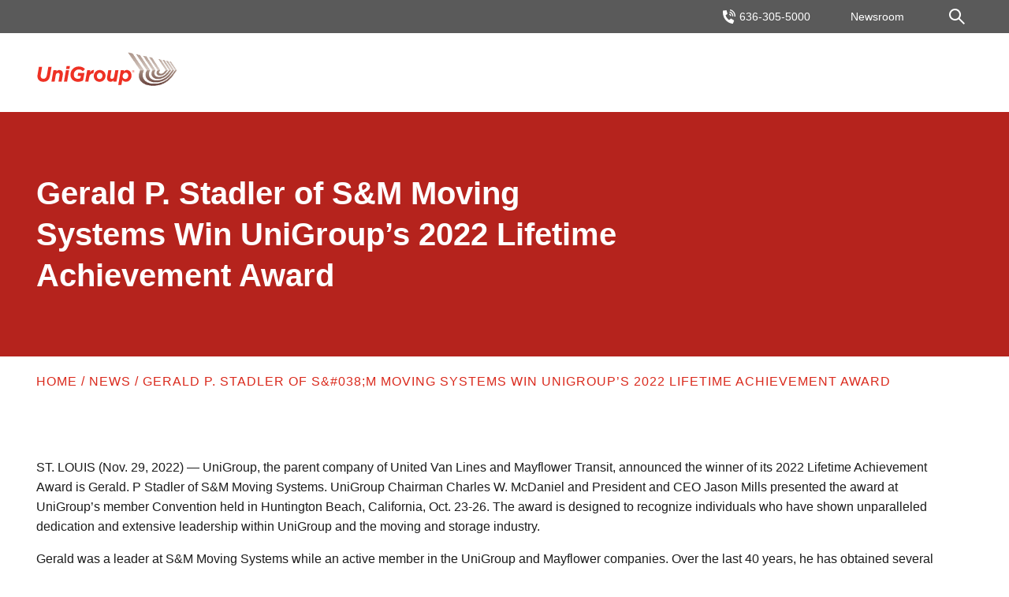

--- FILE ---
content_type: text/html; charset=utf-8
request_url: https://www.unigroup.com/newsroom/gerald-p-stadler-of-sm-moving-systems-win-unigroups-2022-lifetime-achievement-award
body_size: 7313
content:
<!DOCTYPE html><html lang="en"><head><meta charSet="utf-8"/><meta name="viewport" content="width=device-width"/><title>Gerald P. Stadler of S&amp;M Moving Systems Win UniGroup’s 2022 Lifetime Achievement Award  - UniGroup, C.A.</title><meta property="og:locale" content="en_US"/><meta property="og:type" content="article"/><meta property="og:title" content="Gerald P. Stadler of S&amp;M Moving Systems Win UniGroup’s 2022 Lifetime Achievement Award  - UniGroup, C.A."/><meta property="og:description" content="ST. LOUIS (Nov. 29, 2022) -- UniGroup, the parent company of United Van Lines and Mayflower Transit, announced the winner of its 2022 Lifetime Achievement Award is Gerald. P Stadler of S&amp;M Moving Systems."/><meta property="og:url" content="https://unigroup.com/newsroom/gerald-p-stadler-of-sm-moving-systems-win-unigroups-2022-lifetime-achievement-award"/><meta property="og:site_name" content="UniGroup, C.A."/><meta property="article:publisher" content="https://www.facebook.com/UniGroupCorporate/"/><meta property="article:modified_time" content="2024-01-03T19:13:00+00:00"/><meta property="og:image" content="https://unigroup20.wpengine.com/wp-content/uploads/2022/11/NM042821-126-GStadler-Lifetime-Achievement-2023-scaled.jpg"/><meta property="og:image:width" content="2560"/><meta property="og:image:height" content="1707"/><meta property="og:image:type" content="image/jpeg"/><meta name="twitter:card" content="summary_large_image"/><meta name="twitter:label1" content="Est. reading time"/><meta name="twitter:data1" content="3 minutes"/><script type="application/ld+json" class="yoast-schema-graph">{"@context":"https://schema.org","@graph":[{"@type":"WebPage","@id":"https://unigroup.com/newsroom/gerald-p-stadler-of-sm-moving-systems-win-unigroups-2022-lifetime-achievement-award","url":"https://unigroup.com/newsroom/gerald-p-stadler-of-sm-moving-systems-win-unigroups-2022-lifetime-achievement-award","name":"Gerald P. Stadler of S&M Moving Systems Win UniGroup’s 2022 Lifetime Achievement Award  - UniGroup, C.A.","primaryImageOfPage":{"@id":"https://unigroup.com/newsroom/gerald-p-stadler-of-sm-moving-systems-win-unigroups-2022-lifetime-achievement-award#primaryimage"},"image":{"@id":"https://unigroup.com/newsroom/gerald-p-stadler-of-sm-moving-systems-win-unigroups-2022-lifetime-achievement-award#primaryimage"},"thumbnailUrl":"https://unigroup20.wpengine.com/wp-content/uploads/2022/11/NM042821-126-GStadler-Lifetime-Achievement-2023-scaled.jpg","datePublished":"2022-11-30T15:35:31+00:00","dateModified":"2024-01-03T19:13:00+00:00","inLanguage":"en-US","potentialAction":[{"@type":"ReadAction","target":["https://unigroup.com/newsroom/gerald-p-stadler-of-sm-moving-systems-win-unigroups-2022-lifetime-achievement-award"]}],"copyrightYear":"2022","copyRightholder":{"name":"UniGroup, C.A.","@type":"Organization"}},{"@type":"ImageObject","inLanguage":"en-US","@id":"https://unigroup.com/newsroom/gerald-p-stadler-of-sm-moving-systems-win-unigroups-2022-lifetime-achievement-award#primaryimage","url":"https://unigroup20.wpengine.com/wp-content/uploads/2022/11/NM042821-126-GStadler-Lifetime-Achievement-2023-scaled.jpg","contentUrl":"https://unigroup20.wpengine.com/wp-content/uploads/2022/11/NM042821-126-GStadler-Lifetime-Achievement-2023-scaled.jpg","width":2560,"height":1707,"caption":"Gerald P. Stadler of S&M Moving Systems"},{"@type":"WebSite","@id":"https://unigroup.com/#website","url":"https://unigroup.com/","name":"UniGroup, C.A.","description":"UniGroup, C.A. Corporate Website","publisher":[],"potentialAction":[{"@type":"SearchAction","target":{"@type":"EntryPoint","urlTemplate":"https://unigroup.com/?s={search_term_string}"},"query-input":"required name=search_term_string"}],"inLanguage":"en-US"},{"@type":"Organization","@id":"https://unigroup.com/#organization","name":"UniGroup C.A","url":"https://unigroup.com/","logo":{"@type":"ImageObject","inLanguage":"en-US","@id":"https://unigroup.com/#/schema/logo/image/","url":"https://unigroup20.wpengine.com/wp-content/uploads/2021/03/UniGroup_h_®_c300.jpg","contentUrl":"https://unigroup20.wpengine.com/wp-content/uploads/2021/03/UniGroup_h_®_c300.jpg","width":1849,"height":438,"caption":"UniGroup C.A"},"image":{"@id":"https://unigroup.com/#/schema/logo/image/"},"sameAs":["https://www.facebook.com/UniGroupCorporate/","https://www.linkedin.com/company/unigroup-ca"],"telephone":"636-305-5000","address":{"@type":"PostalAddress","addressCountry":"United States"},"contactPoint":{"@type":"ContactPoint","telephone":"+1636-305-5000","contactType":"Customer Service","contactOption":"http://schema.org/TollFree","areaServed":"US"}}]}</script><link rel="icon" href="/cropped-ugl-fav-1-32x32.png" sizes="32x32"/><script src="https://cmp.osano.com/16COYeTPoSfvAiCN/35c3c027-af0b-4540-8ed2-03fd59578dd4/osano.js"></script><meta name="next-head-count" content="22"/><link rel="preload" href="/_next/static/css/bb3215e1c21e6431.css" as="style"/><link rel="stylesheet" href="/_next/static/css/bb3215e1c21e6431.css" data-n-g=""/><noscript data-n-css=""></noscript><script defer="" nomodule="" src="/_next/static/chunks/polyfills-c67a75d1b6f99dc8.js"></script><script src="/_next/static/chunks/webpack-42cdea76c8170223.js" defer=""></script><script src="/_next/static/chunks/framework-5f4595e5518b5600.js" defer=""></script><script src="/_next/static/chunks/main-b4ff5a1cb5948ab7.js" defer=""></script><script src="/_next/static/chunks/pages/_app-40604211de80267e.js" defer=""></script><script src="/_next/static/chunks/pages/%5B...wordpressNode%5D-a8ef884ced6f8e88.js" defer=""></script><script src="/_next/static/gcXGjCCfatUoFeaAJ4bx8/_buildManifest.js" defer=""></script><script src="/_next/static/gcXGjCCfatUoFeaAJ4bx8/_ssgManifest.js" defer=""></script></head><body><div id="__next" data-reactroot=""><section class="header_block--dark__xsP6Z undefined header_background--secondary__vqD1_ header_header--secondary__ItLE2"><div class="header_wrapper__j89Et header_header__wrapper__SwM1B"><div class="header_header__text__sh7RX"><h1 class="header_header_title__BjYYk undefined">Gerald P. Stadler of S&amp;M Moving Systems Win UniGroup’s 2022 Lifetime Achievement Award </h1></div></div></section><div class="breadcrumbs_breadcrumbs__lXxxg"><div class="breadcrumbs_wrapper__1yqj8 undefined"><span><span><span><a href="https://dev.unigroup.com/">Home</a><span> / </span></span><span><a href="https://unigroup.com/newsroom">News</a><span> / </span></span><span><span class="breadcrumb_last" aria-current="page">Gerald P. Stadler of S&amp;#038;M Moving Systems Win UniGroup’s 2022 Lifetime Achievement Award </span></span></span></span></div></div><div class="privacypolicy_wrapper__O_KWZ"><div class="privacypolicy_content__s_fPY">
<p>ST. LOUIS (Nov. 29, 2022) &#8212; UniGroup, the parent company of United Van Lines and Mayflower Transit, announced the winner of its 2022 Lifetime Achievement Award is Gerald. P Stadler of S&amp;M Moving Systems. UniGroup Chairman Charles W. McDaniel and President and CEO Jason Mills presented the award at UniGroup’s member Convention held in Huntington Beach, California, Oct. 23-26. The award is designed to recognize individuals who have shown unparalleled dedication and extensive leadership within UniGroup and the moving and storage industry.&nbsp;</p>



<p>Gerald was a leader at S&amp;M Moving Systems while an active member in the UniGroup and Mayflower companies. Over the last 40 years, he has obtained several roles that have shaped the van line network. Gerald led at a time of significant growth. Two agent van lines, Mayflower Transit and United Van Lines, came together and UniGroup was created as the parent company. He served on the Board of Directors from 1978 until 2006. During his tenure, he was elected as the Secretary, Vice Chairman and eventually Chairman due to his leadership, tenacity and dedication to the agency family. He was also instrumental in working with the Board and management team during the acquisition of Mayflower Transit.&nbsp;</p>



<p>Owner of A-Mrazek Moving Systems Dave Sabada said, “Gerry possessed a wonderful balance focusing on the Agents, our Shareholders and the enterprise. His leadership style was one of building consensus. The acquisition of Mayflower was great strategically; however, initially the execution was rocky at best. Gerry won the trust of the Mayflower agents and combined the two boards so we could start working together.”&nbsp;</p>


<p><img loading="lazy" decoding="async" class="alignnone size-full wp-image-3490" src="https://unigroup20.wpengine.com/wp-content/uploads/2022/11/NM042821-126-GStadler-Lifetime-Achievement-2023-scaled.jpg" alt="Gerald P. Stadler of S&amp;M Moving Systems" width="2560" height="1707" srcset="https://unigroup20.wpengine.com/wp-content/uploads/2022/11/NM042821-126-GStadler-Lifetime-Achievement-2023-scaled.jpg 2560w, https://unigroup20.wpengine.com/wp-content/uploads/2022/11/NM042821-126-GStadler-Lifetime-Achievement-2023-scaled-300x200.jpg 300w, https://unigroup20.wpengine.com/wp-content/uploads/2022/11/NM042821-126-GStadler-Lifetime-Achievement-2023-scaled-1024x683.jpg 1024w, https://unigroup20.wpengine.com/wp-content/uploads/2022/11/NM042821-126-GStadler-Lifetime-Achievement-2023-scaled-768x512.jpg 768w, https://unigroup20.wpengine.com/wp-content/uploads/2022/11/NM042821-126-GStadler-Lifetime-Achievement-2023-scaled-1536x1024.jpg 1536w, https://unigroup20.wpengine.com/wp-content/uploads/2022/11/NM042821-126-GStadler-Lifetime-Achievement-2023-scaled-2048x1366.jpg 2048w, https://unigroup20.wpengine.com/wp-content/uploads/2022/11/NM042821-126-GStadler-Lifetime-Achievement-2023-scaled-320x213.jpg 320w, https://unigroup20.wpengine.com/wp-content/uploads/2022/11/NM042821-126-GStadler-Lifetime-Achievement-2023-scaled-960x640.jpg 960w, https://unigroup20.wpengine.com/wp-content/uploads/2022/11/NM042821-126-GStadler-Lifetime-Achievement-2023-scaled-1600x1067.jpg 1600w" sizes="auto, (max-width: 2560px) 100vw, 2560px" /></p>


<p>Gerald&#8217;s leadership style has been a true testament to the business&#8217;s success and growth. “He was open to all ideas and listened to various strategies, always focusing on agent and shareholder investments,” UniGroup Chairman of the Board Charles McDaniel said. “His passion and integrity more than qualify him for this award.” &nbsp;</p>



<p>Gerald Stadler stated “I want to thank the board for this award. I had the privilege of serving on a very strong board and capable management team lead by Rich McClure. This award is a tribute to all of us. &#8221;&nbsp;</p>



<p><strong>About S&amp;M Moving System&nbsp;</strong>&nbsp;</p>



<p>Family owned and operated since 1918, <a href="https://www.smmoving.com/">S&amp;M Moving Systems</a> has grown from a single idea and truck into one of the nation’s largest, full-service, moving and storage companies. Specializing in packing and the transportation of household goods, electronics and trade shows, S&amp;M Moving is dedicated to servicing families and companies moving across town and the world.&nbsp;</p>



<p>Since joining United Van Lines in 1974, S&amp;M Moving Systems has grown to consistently rank within the top 10 agents both domestically and internationally. Built on a commitment to move quality beyond expectations, continuously striving to be a leader in all facets of the moving industry.&nbsp;</p>



<p><strong>About UniGroup&nbsp;</strong>&nbsp;</p>



<p>UniGroup is a $1.5 billion transportation and relocation services company with headquarters in suburban St. Louis. In addition to household goods carriers&nbsp;<a href="http://unitedvanlines.com/">United Van Lines</a>&nbsp;and&nbsp;<a href="http://mayflower.com/">Mayflower Transit</a>, logistics company&nbsp;<a href="http://unigrouplogistics.com/">UniGroup Logistics</a>&nbsp;and international relocation provider&nbsp;<a href="http://unigroupworldwide.com/">UniGroup Worldwide Moving</a>. UniGroup owns other subsidiaries that provide goods and services to professional movers. For more information visit&nbsp;<a rel="noreferrer noopener" href="http://unigroup.com/" target="_blank">UniGroup.com</a>. &nbsp;</p>



<p>For further information: &nbsp;<br>Chasity Cummings&nbsp; &nbsp;<br><a rel="noreferrer noopener" href="mailto:chasity_cummings@unigroup.com" target="_blank">chasity_cummings@unigroup.com</a><br>(636) 305-4423&nbsp;</p>
</div></div><section class="post-cards_block__N6UMp post-cards_cards__gLIZD post-cards_posts__gBFy3 post-cards_post-cards__SIwPC undefined"><div class="undefined post-cards_wrapper___MYYr"><h2 class="undefined post-cards_cards__header__GSmsN"></h2><ul class="post-cards_cards__columns__o8LRa post-cards_cards__columns--3__UoCnK post-cards_columns__zw0K6 post-cards_columns--small__oCy5J"><li class="post-cards_cards__single__4p5gx"><div class="post-cards_cards__single-wrapper__MBbb2"><div class="post-cards_cards__media__5Wxf6 undefined post-cards_background__image-wrapper___kLD2"><img alt="Bruce Waller - The Armstrong Company" layout="raw" decoding="async" srcSet="/_next/image?url=https%3A%2F%2Funigroup20.wpengine.com%2Fwp-content%2Fuploads%2F2023%2F03%2FBruce-Waller-The-Armstrong-Company-scaled.jpg&amp;w=3840&amp;q=75 1x" src="/_next/image?url=https%3A%2F%2Funigroup20.wpengine.com%2Fwp-content%2Fuploads%2F2023%2F03%2FBruce-Waller-The-Armstrong-Company-scaled.jpg&amp;w=3840&amp;q=75" width="2560" height="1707" data-nimg="future" class="post-cards_background__image__2f7Xx undefined undefined" loading="lazy" style="color:transparent"/></div><div class="post-cards_cards__content__YxIiX"><div class="post-cards_cards__category__HKySB"></div><h3 class="post-cards_cards__single-header__9qehx">Bruce Waller of the Armstrong Company Memphis Receives Unigroup Sales Stewardship Award</h3><div class="post-cards_cards__single-text__GRihM"><p>MEMPHIS – (March 24, 2023) – Bruce Waller of The Armstrong Company in Memphis, Tennessee, was recently recognized as this year&#8217;s UniGroup’s Sales Stewardship award winner.</p>
</div><a href="/newsroom/bruce-waller-of-the-armstrong-company-memphis-receives-unigroup-sales-stewardship-award" class="post-cards_cards__single-button__thqTj post-cards_button__b_vQo post-cards_button--tertiary__gqYQw" title="Bruce Waller of the Armstrong Company Memphis Receives Unigroup Sales Stewardship Award">Continue Reading</a></div></div></li><li class="post-cards_cards__single__4p5gx"><div class="post-cards_cards__single-wrapper__MBbb2"><div class="post-cards_cards__media__5Wxf6 undefined post-cards_background__image-wrapper___kLD2"><img alt="UniGroup Logistics truck" layout="raw" decoding="async" srcSet="/_next/image?url=https%3A%2F%2Funigroup20.wpengine.com%2Fwp-content%2Fuploads%2F2020%2F09%2FUGL_O1F9324_r300-scaled.jpg&amp;w=3840&amp;q=75 1x" src="/_next/image?url=https%3A%2F%2Funigroup20.wpengine.com%2Fwp-content%2Fuploads%2F2020%2F09%2FUGL_O1F9324_r300-scaled.jpg&amp;w=3840&amp;q=75" width="2560" height="1707" data-nimg="future" class="post-cards_background__image__2f7Xx undefined undefined" loading="lazy" style="color:transparent"/></div><div class="post-cards_cards__content__YxIiX"><div class="post-cards_cards__category__HKySB"></div><h3 class="post-cards_cards__single-header__9qehx">Art Fidler from Suddath Relocation Systems Receives UniGroup Sales Stewardship Award</h3><div class="post-cards_cards__single-text__GRihM"><p>ST. LOUIS (March 4, 2021) – Art Fidler, Suddath Relocation Systems of Jacksonville, Florida was recently recognized as UniGroup’s Sales Stewardship award winner.</p>
</div><a href="/newsroom/art-fidler-suddath-relocation-systems-receives-unigroup-sales-stewardship-award" class="post-cards_cards__single-button__thqTj post-cards_button__b_vQo post-cards_button--tertiary__gqYQw" title="Art Fidler from Suddath Relocation Systems Receives UniGroup Sales Stewardship Award">Continue Reading</a></div></div></li><li class="post-cards_cards__single__4p5gx"><div class="post-cards_cards__single-wrapper__MBbb2"><div class="post-cards_cards__media__5Wxf6 undefined post-cards_background__image-wrapper___kLD2"><img alt="UniGroup Logistics truck" layout="raw" decoding="async" srcSet="/_next/image?url=https%3A%2F%2Funigroup20.wpengine.com%2Fwp-content%2Fuploads%2F2020%2F09%2FUgl-about-truck.jpg&amp;w=3840&amp;q=75 1x" src="/_next/image?url=https%3A%2F%2Funigroup20.wpengine.com%2Fwp-content%2Fuploads%2F2020%2F09%2FUgl-about-truck.jpg&amp;w=3840&amp;q=75" width="2560" height="1707" data-nimg="future" class="post-cards_background__image__2f7Xx undefined undefined" loading="lazy" style="color:transparent"/></div><div class="post-cards_cards__content__YxIiX"><div class="post-cards_cards__category__HKySB"></div><h3 class="post-cards_cards__single-header__9qehx">Active Logistics Inc.’s COO Elected as Vice Chairman of UniGroup’s Board of Directors</h3><div class="post-cards_cards__single-text__GRihM"><p>ST. LOUIS (Nov. 9, 2023) — UniGroup has elected Gary Quintalino, COO of Active Logistics, Inc., as vice chairman of its board of directors.</p>
</div><a href="/newsroom/active-logistics-coo-elected-as-vice-chairman-of-unigroups-bod" class="post-cards_cards__single-button__thqTj post-cards_button__b_vQo post-cards_button--tertiary__gqYQw" title="Active Logistics Inc.’s COO Elected as Vice Chairman of UniGroup’s Board of Directors">Continue Reading</a></div></div></li></ul></div></section></div><script id="__NEXT_DATA__" type="application/json">{"props":{"pageProps":{"__SEED_NODE__":{"__typename":"New","uri":"/newsroom/gerald-p-stadler-of-sm-moving-systems-win-unigroups-2022-lifetime-achievement-award","id":"cG9zdDozNDg5","databaseId":3489,"isContentNode":true,"slug":"gerald-p-stadler-of-sm-moving-systems-win-unigroups-2022-lifetime-achievement-award","contentType":{"__typename":"ContentNodeToContentTypeConnectionEdge","node":{"__typename":"ContentType","name":"news"}},"template":{"__typename":"DefaultTemplate","templateName":"Default"}},"__TEMPLATE_QUERY_DATA__":{"nodeByUri":{"__typename":"New","title":"Gerald P. Stadler of S\u0026M Moving Systems Win UniGroup’s 2022 Lifetime Achievement Award ","seo":{"__typename":"PostTypeSEO","breadcrumbs":[{"__typename":"SEOPostTypeBreadcrumbs","text":"Home","url":"https://dev.unigroup.com/"},{"__typename":"SEOPostTypeBreadcrumbs","text":"News","url":"https://unigroup.com/newsroom"},{"__typename":"SEOPostTypeBreadcrumbs","text":"Gerald P. Stadler of S\u0026#038;M Moving Systems Win UniGroup’s 2022 Lifetime Achievement Award ","url":"https://unigroup.com/newsroom/gerald-p-stadler-of-sm-moving-systems-win-unigroups-2022-lifetime-achievement-award"}],"fullHead":"\u003c!-- This site is optimized with the Yoast SEO plugin v20.9 - https://yoast.com/wordpress/plugins/seo/ --\u003e\n\u003ctitle\u003eGerald P. Stadler of S\u0026amp;M Moving Systems Win UniGroup’s 2022 Lifetime Achievement Award  - UniGroup, C.A.\u003c/title\u003e\n\u003cmeta property=\"og:locale\" content=\"en_US\" /\u003e\n\u003cmeta property=\"og:type\" content=\"article\" /\u003e\n\u003cmeta property=\"og:title\" content=\"Gerald P. Stadler of S\u0026amp;M Moving Systems Win UniGroup’s 2022 Lifetime Achievement Award  - UniGroup, C.A.\" /\u003e\n\u003cmeta property=\"og:description\" content=\"ST. LOUIS (Nov. 29, 2022) -- UniGroup, the parent company of United Van Lines and Mayflower Transit, announced the winner of its 2022 Lifetime Achievement Award is Gerald. P Stadler of S\u0026amp;M Moving Systems.\" /\u003e\n\u003cmeta property=\"og:url\" content=\"https://unigroup.com/newsroom/gerald-p-stadler-of-sm-moving-systems-win-unigroups-2022-lifetime-achievement-award\" /\u003e\n\u003cmeta property=\"og:site_name\" content=\"UniGroup, C.A.\" /\u003e\n\u003cmeta property=\"article:publisher\" content=\"https://www.facebook.com/UniGroupCorporate/\" /\u003e\n\u003cmeta property=\"article:modified_time\" content=\"2024-01-03T19:13:00+00:00\" /\u003e\n\u003cmeta property=\"og:image\" content=\"https://unigroup20.wpengine.com/wp-content/uploads/2022/11/NM042821-126-GStadler-Lifetime-Achievement-2023-scaled.jpg\" /\u003e\n\t\u003cmeta property=\"og:image:width\" content=\"2560\" /\u003e\n\t\u003cmeta property=\"og:image:height\" content=\"1707\" /\u003e\n\t\u003cmeta property=\"og:image:type\" content=\"image/jpeg\" /\u003e\n\u003cmeta name=\"twitter:card\" content=\"summary_large_image\" /\u003e\n\u003cmeta name=\"twitter:label1\" content=\"Est. reading time\" /\u003e\n\t\u003cmeta name=\"twitter:data1\" content=\"3 minutes\" /\u003e\n\u003cscript type=\"application/ld+json\" class=\"yoast-schema-graph\"\u003e{\"@context\":\"https://schema.org\",\"@graph\":[{\"@type\":\"WebPage\",\"@id\":\"https://unigroup.com/newsroom/gerald-p-stadler-of-sm-moving-systems-win-unigroups-2022-lifetime-achievement-award\",\"url\":\"https://unigroup.com/newsroom/gerald-p-stadler-of-sm-moving-systems-win-unigroups-2022-lifetime-achievement-award\",\"name\":\"Gerald P. Stadler of S\u0026M Moving Systems Win UniGroup’s 2022 Lifetime Achievement Award  - UniGroup, C.A.\",\"primaryImageOfPage\":{\"@id\":\"https://unigroup.com/newsroom/gerald-p-stadler-of-sm-moving-systems-win-unigroups-2022-lifetime-achievement-award#primaryimage\"},\"image\":{\"@id\":\"https://unigroup.com/newsroom/gerald-p-stadler-of-sm-moving-systems-win-unigroups-2022-lifetime-achievement-award#primaryimage\"},\"thumbnailUrl\":\"https://unigroup20.wpengine.com/wp-content/uploads/2022/11/NM042821-126-GStadler-Lifetime-Achievement-2023-scaled.jpg\",\"datePublished\":\"2022-11-30T15:35:31+00:00\",\"dateModified\":\"2024-01-03T19:13:00+00:00\",\"inLanguage\":\"en-US\",\"potentialAction\":[{\"@type\":\"ReadAction\",\"target\":[\"https://unigroup.com/newsroom/gerald-p-stadler-of-sm-moving-systems-win-unigroups-2022-lifetime-achievement-award\"]}],\"copyrightYear\":\"2022\",\"copyRightholder\":{\"name\":\"UniGroup, C.A.\",\"@type\":\"Organization\"}},{\"@type\":\"ImageObject\",\"inLanguage\":\"en-US\",\"@id\":\"https://unigroup.com/newsroom/gerald-p-stadler-of-sm-moving-systems-win-unigroups-2022-lifetime-achievement-award#primaryimage\",\"url\":\"https://unigroup20.wpengine.com/wp-content/uploads/2022/11/NM042821-126-GStadler-Lifetime-Achievement-2023-scaled.jpg\",\"contentUrl\":\"https://unigroup20.wpengine.com/wp-content/uploads/2022/11/NM042821-126-GStadler-Lifetime-Achievement-2023-scaled.jpg\",\"width\":2560,\"height\":1707,\"caption\":\"Gerald P. Stadler of S\u0026M Moving Systems\"},{\"@type\":\"WebSite\",\"@id\":\"https://unigroup.com/#website\",\"url\":\"https://unigroup.com/\",\"name\":\"UniGroup, C.A.\",\"description\":\"UniGroup, C.A. Corporate Website\",\"publisher\":[],\"potentialAction\":[{\"@type\":\"SearchAction\",\"target\":{\"@type\":\"EntryPoint\",\"urlTemplate\":\"https://unigroup.com/?s={search_term_string}\"},\"query-input\":\"required name=search_term_string\"}],\"inLanguage\":\"en-US\"},{\"@type\":\"Organization\",\"@id\":\"https://unigroup.com/#organization\",\"name\":\"UniGroup C.A\",\"url\":\"https://unigroup.com/\",\"logo\":{\"@type\":\"ImageObject\",\"inLanguage\":\"en-US\",\"@id\":\"https://unigroup.com/#/schema/logo/image/\",\"url\":\"https://unigroup20.wpengine.com/wp-content/uploads/2021/03/UniGroup_h_®_c300.jpg\",\"contentUrl\":\"https://unigroup20.wpengine.com/wp-content/uploads/2021/03/UniGroup_h_®_c300.jpg\",\"width\":1849,\"height\":438,\"caption\":\"UniGroup C.A\"},\"image\":{\"@id\":\"https://unigroup.com/#/schema/logo/image/\"},\"sameAs\":[\"https://www.facebook.com/UniGroupCorporate/\",\"https://www.linkedin.com/company/unigroup-ca\"],\"telephone\":\"636-305-5000\",\"address\":{\"@type\":\"PostalAddress\",\"addressCountry\":\"United States\"},\"contactPoint\":{\"@type\":\"ContactPoint\",\"telephone\":\"+1636-305-5000\",\"contactType\":\"Customer Service\",\"contactOption\":\"http://schema.org/TollFree\",\"areaServed\":\"US\"}}]}\u003c/script\u003e\n\u003c!-- / Yoast SEO plugin. --\u003e"},"content":"\n\u003cp\u003eST. LOUIS (Nov. 29, 2022) \u0026#8212; UniGroup, the parent company of United Van Lines and Mayflower Transit, announced the winner of its 2022 Lifetime Achievement Award is Gerald. P Stadler of S\u0026amp;M Moving Systems. UniGroup Chairman Charles W. McDaniel and President and CEO Jason Mills presented the award at UniGroup’s member Convention held in Huntington Beach, California, Oct. 23-26. The award is designed to recognize individuals who have shown unparalleled dedication and extensive leadership within UniGroup and the moving and storage industry.\u0026nbsp;\u003c/p\u003e\n\n\n\n\u003cp\u003eGerald was a leader at S\u0026amp;M Moving Systems while an active member in the UniGroup and Mayflower companies. Over the last 40 years, he has obtained several roles that have shaped the van line network. Gerald led at a time of significant growth. Two agent van lines, Mayflower Transit and United Van Lines, came together and UniGroup was created as the parent company. He served on the Board of Directors from 1978 until 2006. During his tenure, he was elected as the Secretary, Vice Chairman and eventually Chairman due to his leadership, tenacity and dedication to the agency family. He was also instrumental in working with the Board and management team during the acquisition of Mayflower Transit.\u0026nbsp;\u003c/p\u003e\n\n\n\n\u003cp\u003eOwner of A-Mrazek Moving Systems Dave Sabada said, “Gerry possessed a wonderful balance focusing on the Agents, our Shareholders and the enterprise. His leadership style was one of building consensus. The acquisition of Mayflower was great strategically; however, initially the execution was rocky at best. Gerry won the trust of the Mayflower agents and combined the two boards so we could start working together.”\u0026nbsp;\u003c/p\u003e\n\n\n\u003cp\u003e\u003cimg loading=\"lazy\" decoding=\"async\" class=\"alignnone size-full wp-image-3490\" src=\"https://unigroup20.wpengine.com/wp-content/uploads/2022/11/NM042821-126-GStadler-Lifetime-Achievement-2023-scaled.jpg\" alt=\"Gerald P. Stadler of S\u0026amp;M Moving Systems\" width=\"2560\" height=\"1707\" srcset=\"https://unigroup20.wpengine.com/wp-content/uploads/2022/11/NM042821-126-GStadler-Lifetime-Achievement-2023-scaled.jpg 2560w, https://unigroup20.wpengine.com/wp-content/uploads/2022/11/NM042821-126-GStadler-Lifetime-Achievement-2023-scaled-300x200.jpg 300w, https://unigroup20.wpengine.com/wp-content/uploads/2022/11/NM042821-126-GStadler-Lifetime-Achievement-2023-scaled-1024x683.jpg 1024w, https://unigroup20.wpengine.com/wp-content/uploads/2022/11/NM042821-126-GStadler-Lifetime-Achievement-2023-scaled-768x512.jpg 768w, https://unigroup20.wpengine.com/wp-content/uploads/2022/11/NM042821-126-GStadler-Lifetime-Achievement-2023-scaled-1536x1024.jpg 1536w, https://unigroup20.wpengine.com/wp-content/uploads/2022/11/NM042821-126-GStadler-Lifetime-Achievement-2023-scaled-2048x1366.jpg 2048w, https://unigroup20.wpengine.com/wp-content/uploads/2022/11/NM042821-126-GStadler-Lifetime-Achievement-2023-scaled-320x213.jpg 320w, https://unigroup20.wpengine.com/wp-content/uploads/2022/11/NM042821-126-GStadler-Lifetime-Achievement-2023-scaled-960x640.jpg 960w, https://unigroup20.wpengine.com/wp-content/uploads/2022/11/NM042821-126-GStadler-Lifetime-Achievement-2023-scaled-1600x1067.jpg 1600w\" sizes=\"auto, (max-width: 2560px) 100vw, 2560px\" /\u003e\u003c/p\u003e\n\n\n\u003cp\u003eGerald\u0026#8217;s leadership style has been a true testament to the business\u0026#8217;s success and growth. “He was open to all ideas and listened to various strategies, always focusing on agent and shareholder investments,” UniGroup Chairman of the Board Charles McDaniel said. “His passion and integrity more than qualify him for this award.” \u0026nbsp;\u003c/p\u003e\n\n\n\n\u003cp\u003eGerald Stadler stated “I want to thank the board for this award. I had the privilege of serving on a very strong board and capable management team lead by Rich McClure. This award is a tribute to all of us. \u0026#8221;\u0026nbsp;\u003c/p\u003e\n\n\n\n\u003cp\u003e\u003cstrong\u003eAbout S\u0026amp;M Moving System\u0026nbsp;\u003c/strong\u003e\u0026nbsp;\u003c/p\u003e\n\n\n\n\u003cp\u003eFamily owned and operated since 1918, \u003ca href=\"https://www.smmoving.com/\"\u003eS\u0026amp;M Moving Systems\u003c/a\u003e has grown from a single idea and truck into one of the nation’s largest, full-service, moving and storage companies. Specializing in packing and the transportation of household goods, electronics and trade shows, S\u0026amp;M Moving is dedicated to servicing families and companies moving across town and the world.\u0026nbsp;\u003c/p\u003e\n\n\n\n\u003cp\u003eSince joining United Van Lines in 1974, S\u0026amp;M Moving Systems has grown to consistently rank within the top 10 agents both domestically and internationally. Built on a commitment to move quality beyond expectations, continuously striving to be a leader in all facets of the moving industry.\u0026nbsp;\u003c/p\u003e\n\n\n\n\u003cp\u003e\u003cstrong\u003eAbout UniGroup\u0026nbsp;\u003c/strong\u003e\u0026nbsp;\u003c/p\u003e\n\n\n\n\u003cp\u003eUniGroup is a $1.5 billion transportation and relocation services company with headquarters in suburban St. Louis. In addition to household goods carriers\u0026nbsp;\u003ca href=\"http://unitedvanlines.com/\"\u003eUnited Van Lines\u003c/a\u003e\u0026nbsp;and\u0026nbsp;\u003ca href=\"http://mayflower.com/\"\u003eMayflower Transit\u003c/a\u003e, logistics company\u0026nbsp;\u003ca href=\"http://unigrouplogistics.com/\"\u003eUniGroup Logistics\u003c/a\u003e\u0026nbsp;and international relocation provider\u0026nbsp;\u003ca href=\"http://unigroupworldwide.com/\"\u003eUniGroup Worldwide Moving\u003c/a\u003e. UniGroup owns other subsidiaries that provide goods and services to professional movers. For more information visit\u0026nbsp;\u003ca rel=\"noreferrer noopener\" href=\"http://unigroup.com/\" target=\"_blank\"\u003eUniGroup.com\u003c/a\u003e. \u0026nbsp;\u003c/p\u003e\n\n\n\n\u003cp\u003eFor further information: \u0026nbsp;\u003cbr\u003eChasity Cummings\u0026nbsp; \u0026nbsp;\u003cbr\u003e\u003ca rel=\"noreferrer noopener\" href=\"mailto:chasity_cummings@unigroup.com\" target=\"_blank\"\u003echasity_cummings@unigroup.com\u003c/a\u003e\u003cbr\u003e(636) 305-4423\u0026nbsp;\u003c/p\u003e\n","templateBlogNewsDetails":{"__typename":"New_Templateblognewsdetails","posts":[{"__typename":"New","id":"cG9zdDozNTIw","featuredImage":{"__typename":"NodeWithFeaturedImageToMediaItemConnectionEdge","node":{"__typename":"MediaItem","altText":"Bruce Waller - The Armstrong Company","sizes":"(max-width: 300px) 100vw, 300px","sourceUrl":"https://unigroup20.wpengine.com/wp-content/uploads/2023/03/Bruce-Waller-The-Armstrong-Company-scaled.jpg","srcSet":"https://unigroup20.wpengine.com/wp-content/uploads/2023/03/Bruce-Waller-The-Armstrong-Company-300x200.jpg 300w, https://unigroup20.wpengine.com/wp-content/uploads/2023/03/Bruce-Waller-The-Armstrong-Company-1024x683.jpg 1024w, https://unigroup20.wpengine.com/wp-content/uploads/2023/03/Bruce-Waller-The-Armstrong-Company-768x512.jpg 768w, https://unigroup20.wpengine.com/wp-content/uploads/2023/03/Bruce-Waller-The-Armstrong-Company-1536x1024.jpg 1536w, https://unigroup20.wpengine.com/wp-content/uploads/2023/03/Bruce-Waller-The-Armstrong-Company-2048x1365.jpg 2048w, https://unigroup20.wpengine.com/wp-content/uploads/2023/03/Bruce-Waller-The-Armstrong-Company-320x213.jpg 320w, https://unigroup20.wpengine.com/wp-content/uploads/2023/03/Bruce-Waller-The-Armstrong-Company-960x640.jpg 960w, https://unigroup20.wpengine.com/wp-content/uploads/2023/03/Bruce-Waller-The-Armstrong-Company-1600x1067.jpg 1600w","uri":"/newsroom/bruce-waller-of-the-armstrong-company-memphis-receives-unigroup-sales-stewardship-award/bruce-waller-the-armstrong-company","title":"Bruce Waller – The Armstrong Company"}},"excerpt":"\u003cp\u003eMEMPHIS – (March 24, 2023) – Bruce Waller of The Armstrong Company in Memphis, Tennessee, was recently recognized as this year\u0026#8217;s UniGroup’s Sales Stewardship award winner.\u003c/p\u003e\n","title":"Bruce Waller of the Armstrong Company Memphis Receives Unigroup Sales Stewardship Award","uri":"/newsroom/bruce-waller-of-the-armstrong-company-memphis-receives-unigroup-sales-stewardship-award"},{"__typename":"New","id":"cG9zdDozMzky","featuredImage":{"__typename":"NodeWithFeaturedImageToMediaItemConnectionEdge","node":{"__typename":"MediaItem","altText":"UniGroup Logistics truck","sizes":"(max-width: 300px) 100vw, 300px","sourceUrl":"https://unigroup20.wpengine.com/wp-content/uploads/2020/09/UGL_O1F9324_r300-scaled.jpg","srcSet":"https://unigroup20.wpengine.com/wp-content/uploads/2020/09/UGL_O1F9324_r300-300x192.jpg 300w, https://unigroup20.wpengine.com/wp-content/uploads/2020/09/UGL_O1F9324_r300-1024x655.jpg 1024w, https://unigroup20.wpengine.com/wp-content/uploads/2020/09/UGL_O1F9324_r300-768x491.jpg 768w, https://unigroup20.wpengine.com/wp-content/uploads/2020/09/UGL_O1F9324_r300-1536x982.jpg 1536w, https://unigroup20.wpengine.com/wp-content/uploads/2020/09/UGL_O1F9324_r300-2048x1309.jpg 2048w, https://unigroup20.wpengine.com/wp-content/uploads/2020/09/UGL_O1F9324_r300-320x205.jpg 320w, https://unigroup20.wpengine.com/wp-content/uploads/2020/09/UGL_O1F9324_r300-960x614.jpg 960w, https://unigroup20.wpengine.com/wp-content/uploads/2020/09/UGL_O1F9324_r300-1600x1023.jpg 1600w","uri":"/home/ugl_o1f9324_r300-3","title":"UGL_O1F9324_r300"}},"excerpt":"\u003cp\u003eST. LOUIS (March 4, 2021) – Art Fidler, Suddath Relocation Systems of Jacksonville, Florida was recently recognized as UniGroup’s Sales Stewardship award winner.\u003c/p\u003e\n","title":"Art Fidler from Suddath Relocation Systems Receives UniGroup Sales Stewardship Award","uri":"/newsroom/art-fidler-suddath-relocation-systems-receives-unigroup-sales-stewardship-award"},{"__typename":"New","id":"cG9zdDozNzU0","featuredImage":{"__typename":"NodeWithFeaturedImageToMediaItemConnectionEdge","node":{"__typename":"MediaItem","altText":"UniGroup Logistics truck","sizes":"(max-width: 300px) 100vw, 300px","sourceUrl":"https://unigroup20.wpengine.com/wp-content/uploads/2020/09/Ugl-about-truck.jpg","srcSet":"https://unigroup20.wpengine.com/wp-content/uploads/2020/09/Ugl-about-truck-300x211.jpg 300w, https://unigroup20.wpengine.com/wp-content/uploads/2020/09/Ugl-about-truck-320x225.jpg 320w, https://unigroup20.wpengine.com/wp-content/uploads/2020/09/Ugl-about-truck.jpg 665w","uri":"/our-brands/ugl-about-truck","title":"Ugl about truck"}},"excerpt":"\u003cp\u003eST. LOUIS (Nov. 9, 2023) — UniGroup has elected Gary Quintalino, COO of Active Logistics, Inc., as vice chairman of its board of directors.\u003c/p\u003e\n","title":"Active Logistics Inc.’s COO Elected as Vice Chairman of UniGroup’s Board of Directors","uri":"/newsroom/active-logistics-coo-elected-as-vice-chairman-of-unigroups-bod"}],"componentHeaderText":null,"componentHeaderTag":"h2"}}},"__TEMPLATE_VARIABLES__":{"uri":"/newsroom/gerald-p-stadler-of-sm-moving-systems-win-unigroups-2022-lifetime-achievement-award"},"__APOLLO_STATE__":{"New:cG9zdDozNDg5":{"__typename":"New","uri":"/newsroom/gerald-p-stadler-of-sm-moving-systems-win-unigroups-2022-lifetime-achievement-award","id":"cG9zdDozNDg5","databaseId":3489,"isContentNode":true,"slug":"gerald-p-stadler-of-sm-moving-systems-win-unigroups-2022-lifetime-achievement-award","contentType":{"__typename":"ContentNodeToContentTypeConnectionEdge","node":{"__typename":"ContentType","name":"news"}},"template":{"__typename":"DefaultTemplate","templateName":"Default"}},"ROOT_QUERY":{"__typename":"RootQuery","nodeByUri({\"uri\":\"/newsroom/gerald-p-stadler-of-sm-moving-systems-win-unigroups-2022-lifetime-achievement-award\"})":{"__typename":"New","title":"Gerald P. Stadler of S\u0026M Moving Systems Win UniGroup’s 2022 Lifetime Achievement Award ","seo":{"__typename":"PostTypeSEO","breadcrumbs":[{"__typename":"SEOPostTypeBreadcrumbs","text":"Home","url":"https://dev.unigroup.com/"},{"__typename":"SEOPostTypeBreadcrumbs","text":"News","url":"https://unigroup.com/newsroom"},{"__typename":"SEOPostTypeBreadcrumbs","text":"Gerald P. Stadler of S\u0026#038;M Moving Systems Win UniGroup’s 2022 Lifetime Achievement Award ","url":"https://unigroup.com/newsroom/gerald-p-stadler-of-sm-moving-systems-win-unigroups-2022-lifetime-achievement-award"}],"fullHead":"\u003c!-- This site is optimized with the Yoast SEO plugin v20.9 - https://yoast.com/wordpress/plugins/seo/ --\u003e\n\u003ctitle\u003eGerald P. Stadler of S\u0026amp;M Moving Systems Win UniGroup’s 2022 Lifetime Achievement Award  - UniGroup, C.A.\u003c/title\u003e\n\u003cmeta property=\"og:locale\" content=\"en_US\" /\u003e\n\u003cmeta property=\"og:type\" content=\"article\" /\u003e\n\u003cmeta property=\"og:title\" content=\"Gerald P. Stadler of S\u0026amp;M Moving Systems Win UniGroup’s 2022 Lifetime Achievement Award  - UniGroup, C.A.\" /\u003e\n\u003cmeta property=\"og:description\" content=\"ST. LOUIS (Nov. 29, 2022) -- UniGroup, the parent company of United Van Lines and Mayflower Transit, announced the winner of its 2022 Lifetime Achievement Award is Gerald. P Stadler of S\u0026amp;M Moving Systems.\" /\u003e\n\u003cmeta property=\"og:url\" content=\"https://unigroup.com/newsroom/gerald-p-stadler-of-sm-moving-systems-win-unigroups-2022-lifetime-achievement-award\" /\u003e\n\u003cmeta property=\"og:site_name\" content=\"UniGroup, C.A.\" /\u003e\n\u003cmeta property=\"article:publisher\" content=\"https://www.facebook.com/UniGroupCorporate/\" /\u003e\n\u003cmeta property=\"article:modified_time\" content=\"2024-01-03T19:13:00+00:00\" /\u003e\n\u003cmeta property=\"og:image\" content=\"https://unigroup20.wpengine.com/wp-content/uploads/2022/11/NM042821-126-GStadler-Lifetime-Achievement-2023-scaled.jpg\" /\u003e\n\t\u003cmeta property=\"og:image:width\" content=\"2560\" /\u003e\n\t\u003cmeta property=\"og:image:height\" content=\"1707\" /\u003e\n\t\u003cmeta property=\"og:image:type\" content=\"image/jpeg\" /\u003e\n\u003cmeta name=\"twitter:card\" content=\"summary_large_image\" /\u003e\n\u003cmeta name=\"twitter:label1\" content=\"Est. reading time\" /\u003e\n\t\u003cmeta name=\"twitter:data1\" content=\"3 minutes\" /\u003e\n\u003cscript type=\"application/ld+json\" class=\"yoast-schema-graph\"\u003e{\"@context\":\"https://schema.org\",\"@graph\":[{\"@type\":\"WebPage\",\"@id\":\"https://unigroup.com/newsroom/gerald-p-stadler-of-sm-moving-systems-win-unigroups-2022-lifetime-achievement-award\",\"url\":\"https://unigroup.com/newsroom/gerald-p-stadler-of-sm-moving-systems-win-unigroups-2022-lifetime-achievement-award\",\"name\":\"Gerald P. Stadler of S\u0026M Moving Systems Win UniGroup’s 2022 Lifetime Achievement Award  - UniGroup, C.A.\",\"primaryImageOfPage\":{\"@id\":\"https://unigroup.com/newsroom/gerald-p-stadler-of-sm-moving-systems-win-unigroups-2022-lifetime-achievement-award#primaryimage\"},\"image\":{\"@id\":\"https://unigroup.com/newsroom/gerald-p-stadler-of-sm-moving-systems-win-unigroups-2022-lifetime-achievement-award#primaryimage\"},\"thumbnailUrl\":\"https://unigroup20.wpengine.com/wp-content/uploads/2022/11/NM042821-126-GStadler-Lifetime-Achievement-2023-scaled.jpg\",\"datePublished\":\"2022-11-30T15:35:31+00:00\",\"dateModified\":\"2024-01-03T19:13:00+00:00\",\"inLanguage\":\"en-US\",\"potentialAction\":[{\"@type\":\"ReadAction\",\"target\":[\"https://unigroup.com/newsroom/gerald-p-stadler-of-sm-moving-systems-win-unigroups-2022-lifetime-achievement-award\"]}],\"copyrightYear\":\"2022\",\"copyRightholder\":{\"name\":\"UniGroup, C.A.\",\"@type\":\"Organization\"}},{\"@type\":\"ImageObject\",\"inLanguage\":\"en-US\",\"@id\":\"https://unigroup.com/newsroom/gerald-p-stadler-of-sm-moving-systems-win-unigroups-2022-lifetime-achievement-award#primaryimage\",\"url\":\"https://unigroup20.wpengine.com/wp-content/uploads/2022/11/NM042821-126-GStadler-Lifetime-Achievement-2023-scaled.jpg\",\"contentUrl\":\"https://unigroup20.wpengine.com/wp-content/uploads/2022/11/NM042821-126-GStadler-Lifetime-Achievement-2023-scaled.jpg\",\"width\":2560,\"height\":1707,\"caption\":\"Gerald P. Stadler of S\u0026M Moving Systems\"},{\"@type\":\"WebSite\",\"@id\":\"https://unigroup.com/#website\",\"url\":\"https://unigroup.com/\",\"name\":\"UniGroup, C.A.\",\"description\":\"UniGroup, C.A. Corporate Website\",\"publisher\":[],\"potentialAction\":[{\"@type\":\"SearchAction\",\"target\":{\"@type\":\"EntryPoint\",\"urlTemplate\":\"https://unigroup.com/?s={search_term_string}\"},\"query-input\":\"required name=search_term_string\"}],\"inLanguage\":\"en-US\"},{\"@type\":\"Organization\",\"@id\":\"https://unigroup.com/#organization\",\"name\":\"UniGroup C.A\",\"url\":\"https://unigroup.com/\",\"logo\":{\"@type\":\"ImageObject\",\"inLanguage\":\"en-US\",\"@id\":\"https://unigroup.com/#/schema/logo/image/\",\"url\":\"https://unigroup20.wpengine.com/wp-content/uploads/2021/03/UniGroup_h_®_c300.jpg\",\"contentUrl\":\"https://unigroup20.wpengine.com/wp-content/uploads/2021/03/UniGroup_h_®_c300.jpg\",\"width\":1849,\"height\":438,\"caption\":\"UniGroup C.A\"},\"image\":{\"@id\":\"https://unigroup.com/#/schema/logo/image/\"},\"sameAs\":[\"https://www.facebook.com/UniGroupCorporate/\",\"https://www.linkedin.com/company/unigroup-ca\"],\"telephone\":\"636-305-5000\",\"address\":{\"@type\":\"PostalAddress\",\"addressCountry\":\"United States\"},\"contactPoint\":{\"@type\":\"ContactPoint\",\"telephone\":\"+1636-305-5000\",\"contactType\":\"Customer Service\",\"contactOption\":\"http://schema.org/TollFree\",\"areaServed\":\"US\"}}]}\u003c/script\u003e\n\u003c!-- / Yoast SEO plugin. --\u003e"},"content":"\n\u003cp\u003eST. LOUIS (Nov. 29, 2022) \u0026#8212; UniGroup, the parent company of United Van Lines and Mayflower Transit, announced the winner of its 2022 Lifetime Achievement Award is Gerald. P Stadler of S\u0026amp;M Moving Systems. UniGroup Chairman Charles W. McDaniel and President and CEO Jason Mills presented the award at UniGroup’s member Convention held in Huntington Beach, California, Oct. 23-26. The award is designed to recognize individuals who have shown unparalleled dedication and extensive leadership within UniGroup and the moving and storage industry.\u0026nbsp;\u003c/p\u003e\n\n\n\n\u003cp\u003eGerald was a leader at S\u0026amp;M Moving Systems while an active member in the UniGroup and Mayflower companies. Over the last 40 years, he has obtained several roles that have shaped the van line network. Gerald led at a time of significant growth. Two agent van lines, Mayflower Transit and United Van Lines, came together and UniGroup was created as the parent company. He served on the Board of Directors from 1978 until 2006. During his tenure, he was elected as the Secretary, Vice Chairman and eventually Chairman due to his leadership, tenacity and dedication to the agency family. He was also instrumental in working with the Board and management team during the acquisition of Mayflower Transit.\u0026nbsp;\u003c/p\u003e\n\n\n\n\u003cp\u003eOwner of A-Mrazek Moving Systems Dave Sabada said, “Gerry possessed a wonderful balance focusing on the Agents, our Shareholders and the enterprise. His leadership style was one of building consensus. The acquisition of Mayflower was great strategically; however, initially the execution was rocky at best. Gerry won the trust of the Mayflower agents and combined the two boards so we could start working together.”\u0026nbsp;\u003c/p\u003e\n\n\n\u003cp\u003e\u003cimg loading=\"lazy\" decoding=\"async\" class=\"alignnone size-full wp-image-3490\" src=\"https://unigroup20.wpengine.com/wp-content/uploads/2022/11/NM042821-126-GStadler-Lifetime-Achievement-2023-scaled.jpg\" alt=\"Gerald P. Stadler of S\u0026amp;M Moving Systems\" width=\"2560\" height=\"1707\" srcset=\"https://unigroup20.wpengine.com/wp-content/uploads/2022/11/NM042821-126-GStadler-Lifetime-Achievement-2023-scaled.jpg 2560w, https://unigroup20.wpengine.com/wp-content/uploads/2022/11/NM042821-126-GStadler-Lifetime-Achievement-2023-scaled-300x200.jpg 300w, https://unigroup20.wpengine.com/wp-content/uploads/2022/11/NM042821-126-GStadler-Lifetime-Achievement-2023-scaled-1024x683.jpg 1024w, https://unigroup20.wpengine.com/wp-content/uploads/2022/11/NM042821-126-GStadler-Lifetime-Achievement-2023-scaled-768x512.jpg 768w, https://unigroup20.wpengine.com/wp-content/uploads/2022/11/NM042821-126-GStadler-Lifetime-Achievement-2023-scaled-1536x1024.jpg 1536w, https://unigroup20.wpengine.com/wp-content/uploads/2022/11/NM042821-126-GStadler-Lifetime-Achievement-2023-scaled-2048x1366.jpg 2048w, https://unigroup20.wpengine.com/wp-content/uploads/2022/11/NM042821-126-GStadler-Lifetime-Achievement-2023-scaled-320x213.jpg 320w, https://unigroup20.wpengine.com/wp-content/uploads/2022/11/NM042821-126-GStadler-Lifetime-Achievement-2023-scaled-960x640.jpg 960w, https://unigroup20.wpengine.com/wp-content/uploads/2022/11/NM042821-126-GStadler-Lifetime-Achievement-2023-scaled-1600x1067.jpg 1600w\" sizes=\"auto, (max-width: 2560px) 100vw, 2560px\" /\u003e\u003c/p\u003e\n\n\n\u003cp\u003eGerald\u0026#8217;s leadership style has been a true testament to the business\u0026#8217;s success and growth. “He was open to all ideas and listened to various strategies, always focusing on agent and shareholder investments,” UniGroup Chairman of the Board Charles McDaniel said. “His passion and integrity more than qualify him for this award.” \u0026nbsp;\u003c/p\u003e\n\n\n\n\u003cp\u003eGerald Stadler stated “I want to thank the board for this award. I had the privilege of serving on a very strong board and capable management team lead by Rich McClure. This award is a tribute to all of us. \u0026#8221;\u0026nbsp;\u003c/p\u003e\n\n\n\n\u003cp\u003e\u003cstrong\u003eAbout S\u0026amp;M Moving System\u0026nbsp;\u003c/strong\u003e\u0026nbsp;\u003c/p\u003e\n\n\n\n\u003cp\u003eFamily owned and operated since 1918, \u003ca href=\"https://www.smmoving.com/\"\u003eS\u0026amp;M Moving Systems\u003c/a\u003e has grown from a single idea and truck into one of the nation’s largest, full-service, moving and storage companies. Specializing in packing and the transportation of household goods, electronics and trade shows, S\u0026amp;M Moving is dedicated to servicing families and companies moving across town and the world.\u0026nbsp;\u003c/p\u003e\n\n\n\n\u003cp\u003eSince joining United Van Lines in 1974, S\u0026amp;M Moving Systems has grown to consistently rank within the top 10 agents both domestically and internationally. Built on a commitment to move quality beyond expectations, continuously striving to be a leader in all facets of the moving industry.\u0026nbsp;\u003c/p\u003e\n\n\n\n\u003cp\u003e\u003cstrong\u003eAbout UniGroup\u0026nbsp;\u003c/strong\u003e\u0026nbsp;\u003c/p\u003e\n\n\n\n\u003cp\u003eUniGroup is a $1.5 billion transportation and relocation services company with headquarters in suburban St. Louis. In addition to household goods carriers\u0026nbsp;\u003ca href=\"http://unitedvanlines.com/\"\u003eUnited Van Lines\u003c/a\u003e\u0026nbsp;and\u0026nbsp;\u003ca href=\"http://mayflower.com/\"\u003eMayflower Transit\u003c/a\u003e, logistics company\u0026nbsp;\u003ca href=\"http://unigrouplogistics.com/\"\u003eUniGroup Logistics\u003c/a\u003e\u0026nbsp;and international relocation provider\u0026nbsp;\u003ca href=\"http://unigroupworldwide.com/\"\u003eUniGroup Worldwide Moving\u003c/a\u003e. UniGroup owns other subsidiaries that provide goods and services to professional movers. For more information visit\u0026nbsp;\u003ca rel=\"noreferrer noopener\" href=\"http://unigroup.com/\" target=\"_blank\"\u003eUniGroup.com\u003c/a\u003e. \u0026nbsp;\u003c/p\u003e\n\n\n\n\u003cp\u003eFor further information: \u0026nbsp;\u003cbr\u003eChasity Cummings\u0026nbsp; \u0026nbsp;\u003cbr\u003e\u003ca rel=\"noreferrer noopener\" href=\"mailto:chasity_cummings@unigroup.com\" target=\"_blank\"\u003echasity_cummings@unigroup.com\u003c/a\u003e\u003cbr\u003e(636) 305-4423\u0026nbsp;\u003c/p\u003e\n","templateBlogNewsDetails":{"__typename":"New_Templateblognewsdetails","posts":[{"__ref":"New:cG9zdDozNTIw"},{"__ref":"New:cG9zdDozMzky"},{"__ref":"New:cG9zdDozNzU0"}],"componentHeaderText":null,"componentHeaderTag":"h2"}}},"New:cG9zdDozNTIw":{"__typename":"New","id":"cG9zdDozNTIw","featuredImage":{"__typename":"NodeWithFeaturedImageToMediaItemConnectionEdge","node":{"__typename":"MediaItem","altText":"Bruce Waller - The Armstrong Company","sizes":"(max-width: 300px) 100vw, 300px","sourceUrl":"https://unigroup20.wpengine.com/wp-content/uploads/2023/03/Bruce-Waller-The-Armstrong-Company-scaled.jpg","srcSet":"https://unigroup20.wpengine.com/wp-content/uploads/2023/03/Bruce-Waller-The-Armstrong-Company-300x200.jpg 300w, https://unigroup20.wpengine.com/wp-content/uploads/2023/03/Bruce-Waller-The-Armstrong-Company-1024x683.jpg 1024w, https://unigroup20.wpengine.com/wp-content/uploads/2023/03/Bruce-Waller-The-Armstrong-Company-768x512.jpg 768w, https://unigroup20.wpengine.com/wp-content/uploads/2023/03/Bruce-Waller-The-Armstrong-Company-1536x1024.jpg 1536w, https://unigroup20.wpengine.com/wp-content/uploads/2023/03/Bruce-Waller-The-Armstrong-Company-2048x1365.jpg 2048w, https://unigroup20.wpengine.com/wp-content/uploads/2023/03/Bruce-Waller-The-Armstrong-Company-320x213.jpg 320w, https://unigroup20.wpengine.com/wp-content/uploads/2023/03/Bruce-Waller-The-Armstrong-Company-960x640.jpg 960w, https://unigroup20.wpengine.com/wp-content/uploads/2023/03/Bruce-Waller-The-Armstrong-Company-1600x1067.jpg 1600w","uri":"/newsroom/bruce-waller-of-the-armstrong-company-memphis-receives-unigroup-sales-stewardship-award/bruce-waller-the-armstrong-company","title":"Bruce Waller – The Armstrong Company"}},"excerpt":"\u003cp\u003eMEMPHIS – (March 24, 2023) – Bruce Waller of The Armstrong Company in Memphis, Tennessee, was recently recognized as this year\u0026#8217;s UniGroup’s Sales Stewardship award winner.\u003c/p\u003e\n","title":"Bruce Waller of the Armstrong Company Memphis Receives Unigroup Sales Stewardship Award","uri":"/newsroom/bruce-waller-of-the-armstrong-company-memphis-receives-unigroup-sales-stewardship-award"},"New:cG9zdDozMzky":{"__typename":"New","id":"cG9zdDozMzky","featuredImage":{"__typename":"NodeWithFeaturedImageToMediaItemConnectionEdge","node":{"__typename":"MediaItem","altText":"UniGroup Logistics truck","sizes":"(max-width: 300px) 100vw, 300px","sourceUrl":"https://unigroup20.wpengine.com/wp-content/uploads/2020/09/UGL_O1F9324_r300-scaled.jpg","srcSet":"https://unigroup20.wpengine.com/wp-content/uploads/2020/09/UGL_O1F9324_r300-300x192.jpg 300w, https://unigroup20.wpengine.com/wp-content/uploads/2020/09/UGL_O1F9324_r300-1024x655.jpg 1024w, https://unigroup20.wpengine.com/wp-content/uploads/2020/09/UGL_O1F9324_r300-768x491.jpg 768w, https://unigroup20.wpengine.com/wp-content/uploads/2020/09/UGL_O1F9324_r300-1536x982.jpg 1536w, https://unigroup20.wpengine.com/wp-content/uploads/2020/09/UGL_O1F9324_r300-2048x1309.jpg 2048w, https://unigroup20.wpengine.com/wp-content/uploads/2020/09/UGL_O1F9324_r300-320x205.jpg 320w, https://unigroup20.wpengine.com/wp-content/uploads/2020/09/UGL_O1F9324_r300-960x614.jpg 960w, https://unigroup20.wpengine.com/wp-content/uploads/2020/09/UGL_O1F9324_r300-1600x1023.jpg 1600w","uri":"/home/ugl_o1f9324_r300-3","title":"UGL_O1F9324_r300"}},"excerpt":"\u003cp\u003eST. LOUIS (March 4, 2021) – Art Fidler, Suddath Relocation Systems of Jacksonville, Florida was recently recognized as UniGroup’s Sales Stewardship award winner.\u003c/p\u003e\n","title":"Art Fidler from Suddath Relocation Systems Receives UniGroup Sales Stewardship Award","uri":"/newsroom/art-fidler-suddath-relocation-systems-receives-unigroup-sales-stewardship-award"},"New:cG9zdDozNzU0":{"__typename":"New","id":"cG9zdDozNzU0","featuredImage":{"__typename":"NodeWithFeaturedImageToMediaItemConnectionEdge","node":{"__typename":"MediaItem","altText":"UniGroup Logistics truck","sizes":"(max-width: 300px) 100vw, 300px","sourceUrl":"https://unigroup20.wpengine.com/wp-content/uploads/2020/09/Ugl-about-truck.jpg","srcSet":"https://unigroup20.wpengine.com/wp-content/uploads/2020/09/Ugl-about-truck-300x211.jpg 300w, https://unigroup20.wpengine.com/wp-content/uploads/2020/09/Ugl-about-truck-320x225.jpg 320w, https://unigroup20.wpengine.com/wp-content/uploads/2020/09/Ugl-about-truck.jpg 665w","uri":"/our-brands/ugl-about-truck","title":"Ugl about truck"}},"excerpt":"\u003cp\u003eST. LOUIS (Nov. 9, 2023) — UniGroup has elected Gary Quintalino, COO of Active Logistics, Inc., as vice chairman of its board of directors.\u003c/p\u003e\n","title":"Active Logistics Inc.’s COO Elected as Vice Chairman of UniGroup’s Board of Directors","uri":"/newsroom/active-logistics-coo-elected-as-vice-chairman-of-unigroups-bod"}}},"__N_SSG":true},"page":"/[...wordpressNode]","query":{"wordpressNode":["newsroom","gerald-p-stadler-of-sm-moving-systems-win-unigroups-2022-lifetime-achievement-award"]},"buildId":"gcXGjCCfatUoFeaAJ4bx8","isFallback":false,"gsp":true,"locale":"en","locales":["en"],"defaultLocale":"en","scriptLoader":[]}</script></body></html>

--- FILE ---
content_type: text/css; charset=UTF-8
request_url: https://www.unigroup.com/_next/static/css/bb3215e1c21e6431.css
body_size: 99189
content:
@charset "UTF-8";@keyframes search_stretch__sauTz{0%{transform:scale(.5);background-color:hsla(0,0%,100%,.33)}50%{background-color:hsla(0,0%,100%,.66)}to{transform:scale(1);background-color:#fff}}.search_block__LO0vj{padding-top:4rem;padding-bottom:4rem}@media(max-width:40em){.search_block__LO0vj{padding-top:3rem;padding-bottom:3rem}}.search_block__text-wrapper__r0oGj{max-width:100%;display:inline-block;text-align:left}.search_block--center__TKGZe .search_block__text-wrapper__r0oGj{text-align:center}.search_block--dark__YH0Xq,.search_block--dark__YH0Xq h1:not([class*=text_color]):not([class*=font_style__body]),.search_block--dark__YH0Xq h2:not([class*=text_color]):not([class*=font_style__body]),.search_block--dark__YH0Xq h3:not([class*=text_color]):not([class*=font_style__body]),.search_block--dark__YH0Xq h4:not([class*=text_color]):not([class*=font_style__body]),.search_block--dark__YH0Xq h5:not([class*=text_color]):not([class*=font_style__body]),.search_block--dark__YH0Xq h6:not([class*=text_color]):not([class*=font_style__body]),.search_block--dark__YH0Xq p:not([class*=text-color]){color:#fff}.search_block--dark__YH0Xq .search_eyebrow__Yl9HB{color:#f4f4f4}.search_block--dark__YH0Xq .search_button__Qt_ok:not([class*=button__secondary]):not([class*=button--secondary]):not(.search_button__tertiary__wi2nA):not(.search_button__icon__hHqtt),.search_block--dark__YH0Xq .search_divider__bBL7c{background-color:#da291c}.search_block--dark__YH0Xq .search_button__Qt_ok:not([class*=button__secondary]):not([class*=button--secondary]):not(.search_button__tertiary__wi2nA):not(.search_button__icon__hHqtt):hover:not(.search_button--disabled__NYi1m){background-color:#fff;color:#1c1c1c}.search_block--dark__YH0Xq .search_button--secondary__XzOI8{border-color:#fff;color:#fff}.search_block--dark__YH0Xq .search_button--secondary__XzOI8:hover:not(.search_button--disabled__NYi1m){background-color:#fff;border-color:#fff;color:#1c1c1c}.search_block--dark__YH0Xq .search_button--tertiary__4JWu2{color:#da291c}.search_block--dark__YH0Xq .search_button--tertiary__4JWu2:after{border-color:#da291c}.search_block--dark__YH0Xq .search_button--icon__ffgqm{background-color:#da291c}.search_block--dark__YH0Xq .search_button--icon__ffgqm:hover:not(.search_button--disabled__NYi1m){background-color:#fff;color:#1c1c1c}.search_block--dark__YH0Xq a:not(.search_button__Qt_ok),.search_block--dark__YH0Xq>.search_rte__pfp8p ol>li:before{color:#da291c}.search_block--dark__YH0Xq>.search_rte__pfp8p ul>li:before{background-color:#da291c}.search_block--light__zNZlK{color:#1c1c1c}.search_block--light__zNZlK h1:not([class*=text-color]):not([class*=font-size--x]):not([class*=font-style--body]),.search_block--light__zNZlK h2:not([class*=text-color]):not([class*=font-size--x]):not([class*=font-style--body]){color:#5a5a5a}.search_block--light__zNZlK h3:not([class*=text-color]):not([class*=font-size--x]),.search_block--light__zNZlK h4:not([class*=text-color]):not([class*=font-size--x]),.search_block--light__zNZlK h5:not([class*=text-color]):not([class*=font-size--x]),.search_block--light__zNZlK h6:not([class*=text-color]):not([class*=font-size--x]),.search_block--light__zNZlK p:not([class*=text-color]){color:#1c1c1c}.search_block--light__zNZlK a:not(.search_button__Qt_ok){color:#da291c}.search_block--left__9VlDZ{text-align:left}.search_block--center__TKGZe{text-align:center}.search_block--center__TKGZe [class*=width]{margin-left:auto;margin-right:auto}.search_block--center__TKGZe .search_rte__pfp8p ol,.search_block--center__TKGZe .search_rte__pfp8p ul{display:inline-block;margin:0 auto;text-align:left}.search_block--right__pGI_W{text-align:right}.search_wrapper__xHuij{width:100%;max-width:92.25rem;margin-left:auto;margin-right:auto;padding-left:2.875rem;padding-right:2.875rem;position:relative}@media(max-width:60em){.search_wrapper__xHuij{padding-left:1.4375rem;padding-right:1.4375rem}}.search_wrapper--extra-wide__kGcDc{max-width:calc(92.25rem + 7rem*2)}.search_button__Qt_ok{align-items:center;-webkit-appearance:none;-moz-appearance:none;appearance:none;background-color:#da291c;border-radius:0;border:2px solid transparent;box-shadow:none;color:#fff;cursor:pointer;display:inline-block;flex-shrink:0;font-family:Gotham Narrow,SF Pro Text,SF Pro Icons,Helvetica Neue,Helvetica,Arial,sans-serif;font-size:1rem;font-style:normal;font-weight:700;justify-content:center;letter-spacing:.125em;line-height:1.1;margin-right:.3125rem;margin-bottom:.3125rem;max-width:100%;min-width:195px;padding:1.0625rem 1.25rem;text-align:center;text-decoration:none;text-transform:uppercase;transition:background-color .4s ease-in-out,color .4s ease-in-out,border .4s ease-in-out;white-space:normal;width:auto}@media(max-width:40em){.search_button__Qt_ok:not(.search_button--tertiary__4JWu2):not(.search_gform_previous_button__pgIJV):not(.search_gform_next_button__tIJ4L):not(.search_gform_button__ERbR0){width:100%}}.search_button__Qt_ok:last-of-type{margin-right:0}.search_button__Qt_ok:last-child{margin-bottom:0}.search_button__Qt_ok:focus:not(.search_button--disabled__NYi1m),.search_button__Qt_ok:hover:not(.search_button--disabled__NYi1m){text-decoration:none;background-color:#b5231d}.search_button__Qt_ok:focus{outline:none}.search_button__Qt_ok.search_js-focus-visible__1PaGx .search_focus-visible__Nihww,.search_button__Qt_ok:focus-visible{outline:1px dashed rgba(218,41,28,.5);outline-offset:2px}.search_button--secondary__XzOI8{background-color:transparent;border-color:#da291c;color:#da291c}.search_button--secondary__XzOI8:focus:not(.search_button--disabled__NYi1m),.search_button--secondary__XzOI8:hover:not(.search_button--disabled__NYi1m){background-color:#b5231d;border-color:#b5231d;color:#fff}.search_button--icon__ffgqm{background-color:#da291c}.search_button--icon__ffgqm:focus:not(.search_button--disabled__NYi1m),.search_button--icon__ffgqm:hover:not(.search_button--disabled__NYi1m){background-color:#b5231d}.search_button--tertiary__4JWu2{padding:0 1.25rem 0 0;min-width:0;background-color:transparent;color:#da291c;font-size:.75rem;text-transform:uppercase;letter-spacing:.083em;border-radius:0;position:relative;text-align:left}.search_button--tertiary__4JWu2:after{content:"";border:solid #da291c;border-width:0 1px 1px 0;display:inline-block;padding:.25em;transform:rotate(-45deg);position:absolute;right:0;top:.25em}.search_button--tertiary__4JWu2:focus:not(.search_button--disabled__NYi1m),.search_button--tertiary__4JWu2:hover:not(.search_button--disabled__NYi1m){text-decoration:underline;background-color:transparent}.search_button--loading__orndN{display:inline-flex}.search_button--loading__orndN.search_loading__abOKz{font-size:0;height:55px;background-color:#b5231d;border-color:#b5231d;color:#fff}.search_button--loading__orndN.search_loading__abOKz span{display:flex}.search_button--loading__orndN.search_loading__abOKz span b{animation-direction:alternate;animation-duration:.5s;animation-fill-mode:none;animation-iteration-count:infinite;animation-name:search_stretch__sauTz;animation-play-state:running;animation-timing-function:ease-out;border-radius:100%;display:block;height:10px;width:10px;animation-delay:.1s;margin:0 5px}.search_button--loading__orndN.search_loading__abOKz span b:first-child,.search_button--loading__orndN.search_loading__abOKz span b:last-child{margin:0}.search_button--loading__orndN.search_loading__abOKz span b:first-child{animation-delay:0s}.search_button--loading__orndN.search_loading__abOKz span b:last-child{animation-delay:.2s}.search_button--loading__orndN b{font-weight:400}.search_button--loading__orndN span{display:none}.search_button--disabled__NYi1m,.search_button__Qt_ok[disabled]{opacity:.33;cursor:not-allowed}.search_form___jYQk input[type=email],.search_form___jYQk input[type=number],.search_form___jYQk input[type=password],.search_form___jYQk input[type=search],.search_form___jYQk input[type=tel],.search_form___jYQk input[type=text],.search_form___jYQk input[type=url],.search_form___jYQk select{width:100%;height:2.5rem;border:1px solid #dbd8cf;transition:width .4s ease-in-out,background .4s ease-in-out,opacity .4s ease-in-out;background:#fff;line-height:1.5;padding:7px 55px 9px 15px;z-index:1;display:inline-block;-webkit-appearance:none;-moz-appearance:none;appearance:none}.search_form___jYQk input[type=email]::-ms-expand,.search_form___jYQk input[type=number]::-ms-expand,.search_form___jYQk input[type=password]::-ms-expand,.search_form___jYQk input[type=search]::-ms-expand,.search_form___jYQk input[type=tel]::-ms-expand,.search_form___jYQk input[type=text]::-ms-expand,.search_form___jYQk input[type=url]::-ms-expand,.search_form___jYQk select::-ms-expand{display:none}.search_form___jYQk input[type=email],.search_form___jYQk input[type=number],.search_form___jYQk input[type=password],.search_form___jYQk input[type=search],.search_form___jYQk input[type=tel],.search_form___jYQk input[type=text],.search_form___jYQk input[type=url]{padding-right:15px}.search_form___jYQk input[type=search]{border-right-color:transparent}.search_form___jYQk input[type=search]~button[type=submit]{display:inline-block!important;min-width:auto!important;background-image:url(/imgs/icon--search-white.svg);background-repeat:no-repeat;background-position:50%;background-size:1.25rem;padding:0!important;width:2.5rem!important;height:2.5rem;margin:0;z-index:2}.search_form___jYQk textarea{height:2.5rem;border:1px solid #dbd8cf;transition:width .4s ease-in-out,background .4s ease-in-out,opacity .4s ease-in-out;background:#fff;line-height:1.5;z-index:1;display:inline-block;-webkit-appearance:none;-moz-appearance:none;appearance:none;padding:7px 15px 9px;height:auto}.search_form___jYQk textarea::-ms-expand{display:none}.search_form___jYQk .search_gf_progressbar__OmUpH{margin-bottom:1rem;width:calc(100% - 2rem)}.search_form___jYQk .search_gf_progressbar_title__wAYBP{font-size:1.5rem;margin-bottom:.75rem}.search_form___jYQk .search_gf_progressbar_percentage__Bd8ve{height:24px;position:relative;text-align:right}.search_form___jYQk .search_gf_progressbar_percentage__Bd8ve span{font-size:.75rem;display:block;width:auto;position:absolute;top:50%;right:-.25rem;transform:translate(100%,-50%)}.search_form__wrapper__1ziqE{display:flex;align-items:flex-start;flex-wrap:wrap}.search_form__wrapper--no-cta__WfXLt{justify-content:center}@media(max-width:60em){.search_form__content__dgpmW,.search_form__sidebar__7CuE5{max-width:100%;margin:0}.search_form__sidebar__7CuE5{width:100vw;max-width:none;margin-left:-1.4375rem;margin-right:-1.4375rem;margin-top:2.75rem;padding:2rem 3rem}}.search_form__sidebar-text__KJI9X{font-size:2rem;margin-bottom:2rem}.search_form__sidebar__7CuE5 .search_button__Qt_ok{display:block}.search_form__group__v9Q2V{display:flex;align-items:center;flex-wrap:wrap}.search_form__group--select__uFAQt,.search_ginput_container_select__v_wLp{position:relative}.search_form__group--select__uFAQt:after,.search_ginput_container_select__v_wLp:after{content:"";min-width:auto;background-image:url(https://www.unigroup.com/wp-content/themes/uni-united-van-lines/dist/images/icon--search-white.svg);background-repeat:no-repeat;background-position:50%;background-size:1.25rem;padding:0;width:2.5rem;height:2.5rem;margin:0;z-index:2;position:absolute;bottom:0;right:0;pointer-events:none;background-color:#da291c}.search_form__group--checkbox__iJ_Ph,.search_form__group--radio__5KOlb,.search_ginput_container_checkbox__UudIS li,.search_ginput_container_radio__94DDF li{position:relative;display:flex;align-items:center;margin-bottom:.5rem}.search_form__group--checkbox__iJ_Ph input,.search_form__group--radio__5KOlb input,.search_ginput_container_checkbox__UudIS li input,.search_ginput_container_radio__94DDF li input{outline:none;width:1.5625rem;height:1.5625rem;cursor:pointer;-webkit-appearance:none;-moz-appearance:none;appearance:none;background-color:transparent;border:1px solid rgba(28,28,28,.25)}.search_form__group--checkbox__iJ_Ph label,.search_form__group--radio__5KOlb label,.search_ginput_container_checkbox__UudIS li label,.search_ginput_container_radio__94DDF li label{width:calc(100% - 2.5rem);line-height:1;margin-left:.9375rem}@media(max-width:37.5em){.search_form__group--checkbox__iJ_Ph label,.search_form__group--radio__5KOlb label,.search_ginput_container_checkbox__UudIS li label,.search_ginput_container_radio__94DDF li label{margin-left:13px;margin-top:3px}}.search_form__group--checkbox__iJ_Ph input:checked,.search_form__group--radio__5KOlb input:checked,.search_ginput_container_checkbox__UudIS li input:checked,.search_ginput_container_radio__94DDF li input:checked{background-color:#da291c;border-color:#da291c!important;background-image:url(https://www.unigroup.com/wp-content/themes/uni-united-van-lines/dist/images/icon--search-white.svg);background-size:.73125rem .54375rem;background-repeat:no-repeat;background-position:50%}.search_form__group--radio__5KOlb input,.search_ginput_container_radio__94DDF li input{border-radius:100%}.search_form__group--radio__5KOlb input:checked,.search_ginput_container_radio__94DDF li input:checked{background-image:none}.search_form__group--disabled__1jrgz:after{background-color:#5a5a5a}.search_form__group__v9Q2V label{width:100%;font-size:.75rem;font-weight:600;line-height:1;margin-bottom:.5rem;display:block}.search_form__group__v9Q2V input[type=search]{width:calc(100% - 2.5rem)}.search_form__group__v9Q2V input[type=search].search_error__lUXLX{border-color:#da291c}.search_form__group__v9Q2V button,.search_form__group__v9Q2V input[type=submit]{width:2.5rem!important}.search_form___jYQk .search_error-message__GUfgA{display:none;color:#da291c;font-size:.75rem;margin-top:.5rem;line-height:1}.search_form___jYQk .search_error-message--visible__N_ZuF{display:block}.search_gform_anchor__1ScDk:before{content:"";display:block;width:0}.search_gform_footer__GmPHf,.search_gform_page_footer__P_x_V{margin-top:2rem;display:flex}@media(max-width:40em){.search_gform_footer__GmPHf .search_button__Qt_ok,.search_gform_page_footer__P_x_V .search_button__Qt_ok{min-width:auto!important;flex:1 1;margin:0}.search_gform_footer__GmPHf .search_button__Qt_ok:first-of-type,.search_gform_page_footer__P_x_V .search_button__Qt_ok:first-of-type{margin-right:.3125rem}}.search_gform_ajax_spinner__3I7lX{display:none}.search_button__Qt_ok{margin-bottom:0!important}.search_gfield_label___7FIw{font-size:.75rem;line-height:1.5;font-weight:700}.search_gfield_description__38ofn{font-size:.625rem;color:#1c1c1c;opacity:.5;line-height:1.8}.search_form___jYQk .search_gfield__bq_op input[type=email],.search_form___jYQk .search_gfield__bq_op input[type=number],.search_form___jYQk .search_gfield__bq_op input[type=password],.search_form___jYQk .search_gfield__bq_op input[type=search],.search_form___jYQk .search_gfield__bq_op input[type=tel],.search_form___jYQk .search_gfield__bq_op input[type=text],.search_form___jYQk .search_gfield__bq_op input[type=url],.search_gfield__bq_op .search_form___jYQk input[type=email],.search_gfield__bq_op .search_form___jYQk input[type=number],.search_gfield__bq_op .search_form___jYQk input[type=password],.search_gfield__bq_op .search_form___jYQk input[type=search],.search_gfield__bq_op .search_form___jYQk input[type=tel],.search_gfield__bq_op .search_form___jYQk input[type=text],.search_gfield__bq_op .search_form___jYQk input[type=url],.search_gfield__bq_op input,.search_gfield__bq_op select,.search_gfield__bq_op textarea{width:100%}.search_gfield__bq_op ::-webkit-input-placeholder{color:#1c1c1c;opacity:.5}.search_gfield__bq_op :-moz-placeholder,.search_gfield__bq_op ::-moz-placeholder{color:#1c1c1c;opacity:.5}.search_gfield__bq_op :-ms-input-placeholder{color:#1c1c1c;opacity:.5}.search_gfield_error__rwbBT{color:#da291c}.search_form___jYQk .search_gfield_error__rwbBT input[type=email],.search_form___jYQk .search_gfield_error__rwbBT input[type=number],.search_form___jYQk .search_gfield_error__rwbBT input[type=password],.search_form___jYQk .search_gfield_error__rwbBT input[type=search],.search_form___jYQk .search_gfield_error__rwbBT input[type=tel],.search_form___jYQk .search_gfield_error__rwbBT input[type=text],.search_form___jYQk .search_gfield_error__rwbBT input[type=url],.search_gfield_error__rwbBT .search_form___jYQk input[type=email],.search_gfield_error__rwbBT .search_form___jYQk input[type=number],.search_gfield_error__rwbBT .search_form___jYQk input[type=password],.search_gfield_error__rwbBT .search_form___jYQk input[type=search],.search_gfield_error__rwbBT .search_form___jYQk input[type=tel],.search_gfield_error__rwbBT .search_form___jYQk input[type=text],.search_gfield_error__rwbBT .search_form___jYQk input[type=url],.search_gfield_error__rwbBT input,.search_gfield_error__rwbBT select,.search_gfield_error__rwbBT textarea{border-color:#da291c}.search_ginput_container__vq_UY{margin-top:.25rem}.search_validation_error__Ey3Vv,.search_validation_message__Z9jO1{color:#da291c;opacity:1;font-size:.625rem}.search_ui-datepicker__dNUY5{width:19rem;border-radius:4px;box-shadow:0 8px 10px 0 rgba(0,0,0,.1);border:1px solid #d2d2d2;background-color:#fff;padding:1.5rem 0 .5rem}.search_ui-datepicker__dNUY5 .search_ui-icon__iCkS5{color:transparent;cursor:pointer;font-size:0}.search_ui-datepicker__dNUY5 .search_ui-icon__iCkS5:before{color:#da291c;font-family:FontAwesome;font-size:18px}.search_ui-datepicker-next__K7N3A,.search_ui-datepicker-prev__EZ5VQ{z-index:2;position:absolute;display:block;top:1.5rem}.search_ui-datepicker-next__K7N3A .search_ui-icon__iCkS5,.search_ui-datepicker-prev__EZ5VQ .search_ui-icon__iCkS5{display:flex;align-items:center;justify-content:center;width:2.5rem;height:2.5rem}.search_ui-datepicker-next__K7N3A .search_ui-icon__iCkS5:before,.search_ui-datepicker-prev__EZ5VQ .search_ui-icon__iCkS5:before{content:"";border:solid #da291c;border-width:0 2px 2px 0;display:inline-block;padding:.25rem}.search_ui-datepicker-next__K7N3A.search_ui-state-disabled__BV__9,.search_ui-datepicker-prev__EZ5VQ.search_ui-state-disabled__BV__9{display:none}.search_ui-datepicker-prev__EZ5VQ{left:.15rem}.search_ui-datepicker-prev__EZ5VQ .search_ui-icon__iCkS5:before{transform:rotate(135deg)}.search_ui-datepicker-next__K7N3A{right:.15rem}.search_ui-datepicker-next__K7N3A .search_ui-icon__iCkS5:before{transform:rotate(-45deg)}.search_ui-datepicker-title__QBS5S{display:flex;align-items:center;justify-content:space-between;padding:0 2.5rem;margin-bottom:.75rem;position:relative}.search_form___jYQk .search_ui-datepicker-title__QBS5S input[type=email],.search_form___jYQk .search_ui-datepicker-title__QBS5S input[type=number],.search_form___jYQk .search_ui-datepicker-title__QBS5S input[type=password],.search_form___jYQk .search_ui-datepicker-title__QBS5S input[type=search],.search_form___jYQk .search_ui-datepicker-title__QBS5S input[type=tel],.search_form___jYQk .search_ui-datepicker-title__QBS5S input[type=text],.search_form___jYQk .search_ui-datepicker-title__QBS5S input[type=url],.search_ui-datepicker-title__QBS5S .search_form___jYQk input[type=email],.search_ui-datepicker-title__QBS5S .search_form___jYQk input[type=number],.search_ui-datepicker-title__QBS5S .search_form___jYQk input[type=password],.search_ui-datepicker-title__QBS5S .search_form___jYQk input[type=search],.search_ui-datepicker-title__QBS5S .search_form___jYQk input[type=tel],.search_ui-datepicker-title__QBS5S .search_form___jYQk input[type=text],.search_ui-datepicker-title__QBS5S .search_form___jYQk input[type=url],.search_ui-datepicker-title__QBS5S select{width:calc(50% - .25rem)}.search_ui-datepicker-title__QBS5S:after,.search_ui-datepicker-title__QBS5S:before{content:"";min-width:auto;background-image:url(https://www.unigroup.com/wp-content/themes/uni-united-van-lines/dist/images/icon--search-white.svg);background-repeat:no-repeat;background-position:50%;background-size:1.25rem;padding:0;width:2.5rem;height:2.5rem;margin:0;z-index:2;bottom:0;position:absolute;pointer-events:none;background-color:#da291c}.search_ui-datepicker-title__QBS5S:before{left:calc(50% - .25rem - 2.5rem)}.search_ui-datepicker-title__QBS5S:after{right:2.5rem}.search_ui-datepicker-today__5FpwD{border:1px solid #da291c;border-radius:100%}.search_ui-datepicker-current-day__Hm0J7{background-color:#da291c}.search_ui-datepicker-current-day__Hm0J7 a{color:#fff!important}.search_ui-datepicker-unselectable__RSW7Z{opacity:.5}.search_ui-datepicker__dNUY5 table{width:100%}.search_ui-datepicker__dNUY5 table td,.search_ui-datepicker__dNUY5 table th{text-align:center;font-size:.75rem;width:2.5rem;height:2.5rem}.search_ui-datepicker__dNUY5 table td a{text-decoration:none;display:block;color:#1c1c1c}.search_gform_validation_container__qc2su,.search_gform_wrapper__tZCKT .search_gform_validation_container__qc2su,body .search_gform_wrapper__tZCKT .search_gform_body__f_blT ul.search_gform_fields__RFLYe li.search_gfield__bq_op.search_gform_validation_container__qc2su,body .search_gform_wrapper__tZCKT li.search_gform_validation_container__qc2su,body .search_gform_wrapper__tZCKT ul.search_gform_fields__RFLYe li.search_gfield__bq_op.search_gform_validation_container__qc2su{display:none!important;position:absolute!important;left:-9000px}.search_search__form__cscMg{margin-left:1.875rem}.search_search__form-wrapper__0Lq25{display:flex;align-items:center;position:relative}.search_search__Fw_NL .search_search__submit__70Ar_{transition:opacity .4s ease-in-out;opacity:0;min-width:auto;border-radius:0 5px 5px 0;background-image:url(/imgs/icon--search-white.svg);background-repeat:no-repeat;background-position:50%;background-size:1.25rem;padding:0;width:2.5rem;height:2.5rem;margin:0;z-index:2;pointer-events:none;position:absolute;top:0;right:0}.search_search__icon__ci_l8{width:2.5rem;height:2.5rem;right:0;top:0;position:absolute;z-index:3;cursor:pointer;opacity:1;display:flex;align-items:center;justify-content:center}.search_search__icon-img___JU_S{display:block;width:1.25rem;height:1.25rem}.search_search__input__xo3rD{width:2.5rem;height:2.5rem;border-radius:5px;border:1px solid #dbd8cf;cursor:pointer;transition:width .4s ease-in-out,background .4s ease-in-out,opacity .4s ease-in-out;background:transparent;color:transparent!important;opacity:0;line-height:1.5;padding:.4375rem .9375rem .5625rem;z-index:1}.search_search__input--has-focus__K8Hmt{opacity:1;color:#1c1c1c!important;width:16.25rem!important;max-width:100%!important;cursor:text;background-color:#f4f4f4;border-color:transparent;padding:.4375rem 3.4375rem .5625rem .9375rem;z-index:2;margin-right:2.5rem!important}.search_search__input--has-focus__K8Hmt~.search_search__icon__ci_l8{opacity:0;position:none;z-index:1}.search_search__input--has-focus__K8Hmt~.search_search__submit__70Ar_{opacity:1;pointer-events:auto;z-index:3}@media(max-width:60em){.search_search-results__zDepN{padding-bottom:0!important}}.search_search-results__search__BgjGx{margin-bottom:2.75rem}.search_search-results__result-title__1VW9g{font-size:1.5rem;margin-bottom:.5rem;color:#1c1c1c!important}.search_search-results__result-excerpt__8FdA9 p:first-of-type{margin-top:1rem}.search_search-results__result-excerpt__8FdA9 p:last-of-type{margin-bottom:1.5rem}.search_search-results__pagination__K__vA{margin-top:3.125rem}.search_search-results__pagination__K__vA .search_nav-links__0H5GB{display:flex;justify-content:center;align-items:center}.search_search-results__pagination__K__vA .search_nav-links__0H5GB a,.search_search-results__pagination__K__vA .search_nav-links__0H5GB span{color:#1c1c1c;width:2.5rem;height:2.5rem;display:block;display:flex;justify-content:center;align-items:center;font-size:.75rem;border:1px solid;transition:all .4s ease-in-out}.search_search-results__pagination__K__vA .search_nav-links__0H5GB a:not(.search_next__31VJK):not(.search_prev__tDXoE),.search_search-results__pagination__K__vA .search_nav-links__0H5GB span:not(.search_next__31VJK):not(.search_prev__tDXoE){flex-shrink:0}@media(max-width:20em){.search_search-results__pagination__K__vA .search_nav-links__0H5GB a,.search_search-results__pagination__K__vA .search_nav-links__0H5GB span{width:2rem;height:2rem;margin-left:.25rem;margin-right:.25rem}}.search_search-results__pagination__K__vA .search_nav-links__0H5GB span.search_dots__jggCV{border-color:transparent;margin-left:-.375rem;margin-right:-.375rem}.search_search-results__pagination__K__vA .search_nav-links__0H5GB a{text-decoration:none}.search_search-results__pagination__K__vA .search_nav-links__0H5GB a.search_next__31VJK,.search_search-results__pagination__K__vA .search_nav-links__0H5GB a.search_prev__tDXoE{font-size:.875rem;border-color:transparent;height:auto;width:5rem;position:relative;color:#da291c}@media(max-width:20em){.search_search-results__pagination__K__vA .search_nav-links__0H5GB a.search_next__31VJK,.search_search-results__pagination__K__vA .search_nav-links__0H5GB a.search_prev__tDXoE{font-size:.75rem;width:4.75rem}}.search_search-results__pagination__K__vA .search_nav-links__0H5GB a.search_next__31VJK:after,.search_search-results__pagination__K__vA .search_nav-links__0H5GB a.search_prev__tDXoE:after{content:"";border:solid #da291c;border-width:0 1px 1px 0;display:inline-block;padding:.25em;position:absolute;top:.5em}.search_search-results__pagination__K__vA .search_nav-links__0H5GB a.search_next__31VJK{justify-content:flex-end;padding-right:1.25rem}@media(max-width:20em){.search_search-results__pagination__K__vA .search_nav-links__0H5GB a.search_next__31VJK{padding-right:1rem}}.search_search-results__pagination__K__vA .search_nav-links__0H5GB a.search_next__31VJK:after{transform:rotate(-45deg);right:0}.search_search-results__pagination__K__vA .search_nav-links__0H5GB a.search_prev__tDXoE{justify-content:flex-start;padding-left:1.25rem}@media(max-width:20em){.search_search-results__pagination__K__vA .search_nav-links__0H5GB a.search_prev__tDXoE{padding-left:1rem}}.search_search-results__pagination__K__vA .search_nav-links__0H5GB a.search_prev__tDXoE:after{transform:rotate(135deg);left:0}.search_search-results__counter__Rcedy{width:100%;text-align:center;font-size:.75rem;margin-top:1.25rem}.search_search-results__search__BgjGx{margin-bottom:3.625rem}.search_search-results__title__brAKa{padding-bottom:2.5rem;border-bottom:1px solid rgba(28,28,28,.25);font-size:2rem}.search_search-results__result___rkZc{padding:2.5rem 0 3rem;border-bottom:1px solid rgba(28,28,28,.25)}.search_search-results__pagination__K__vA .search_nav-links__0H5GB a,.search_search-results__pagination__K__vA .search_nav-links__0H5GB span{margin-left:.625rem;margin-right:.625rem}.search_search-results__pagination__K__vA .search_nav-links__0H5GB span:not(.search_dots__jggCV){border-color:#da291c;background-color:#da291c;color:#fff}.search_search-results__pagination__K__vA .search_nav-links__0H5GB a:not(.search_next__31VJK):not(.search_prev__tDXoE){border-color:rgba(28,28,28,.25)}.search_search-results__pagination__K__vA .search_nav-links__0H5GB a:not(.search_next__31VJK):not(.search_prev__tDXoE):focus,.search_search-results__pagination__K__vA .search_nav-links__0H5GB a:not(.search_next__31VJK):not(.search_prev__tDXoE):hover{border-color:#da291c;background-color:#da291c;color:#fff}.search_search-results__pagination__K__vA .search_nav-links__0H5GB a.search_prev__tDXoE{margin-right:1rem}.search_search-results__pagination__K__vA .search_nav-links__0H5GB a.search_next__31VJK{margin-left:1rem}@keyframes nav_stretch__IXImP{0%{transform:scale(.5);background-color:hsla(0,0%,100%,.33)}50%{background-color:hsla(0,0%,100%,.66)}to{transform:scale(1);background-color:#fff}}.nav_wrapper__xZmYy{width:100%;max-width:92.25rem;margin-left:auto;margin-right:auto;padding-left:2.875rem;padding-right:2.875rem;position:relative}@media(max-width:60em){.nav_wrapper__xZmYy{padding-left:1.4375rem;padding-right:1.4375rem}}.nav_wrapper--extra-wide__PEvv7{max-width:calc(92.25rem + 7rem*2)}.nav_form__MYbGT input[type=email],.nav_form__MYbGT input[type=number],.nav_form__MYbGT input[type=password],.nav_form__MYbGT input[type=search],.nav_form__MYbGT input[type=tel],.nav_form__MYbGT input[type=text],.nav_form__MYbGT input[type=url],.nav_form__MYbGT select{width:100%;height:2.5rem;border:1px solid #dbd8cf;transition:width .4s ease-in-out,background .4s ease-in-out,opacity .4s ease-in-out;background:#fff;line-height:1.5;padding:7px 55px 9px 15px;z-index:1;display:inline-block;-webkit-appearance:none;-moz-appearance:none;appearance:none}.nav_form__MYbGT input[type=email]::-ms-expand,.nav_form__MYbGT input[type=number]::-ms-expand,.nav_form__MYbGT input[type=password]::-ms-expand,.nav_form__MYbGT input[type=search]::-ms-expand,.nav_form__MYbGT input[type=tel]::-ms-expand,.nav_form__MYbGT input[type=text]::-ms-expand,.nav_form__MYbGT input[type=url]::-ms-expand,.nav_form__MYbGT select::-ms-expand{display:none}.nav_form__MYbGT input[type=email],.nav_form__MYbGT input[type=number],.nav_form__MYbGT input[type=password],.nav_form__MYbGT input[type=search],.nav_form__MYbGT input[type=tel],.nav_form__MYbGT input[type=text],.nav_form__MYbGT input[type=url]{padding-right:15px}.nav_form__MYbGT input[type=search]{border-right-color:transparent}.nav_form__MYbGT input[type=search]~button[type=submit]{display:inline-block!important;min-width:auto!important;background-image:url(/imgs/icon--search-white.svg);background-repeat:no-repeat;background-position:50%;background-size:1.25rem;padding:0!important;width:2.5rem!important;height:2.5rem;margin:0;z-index:2}.nav_form__MYbGT textarea{height:2.5rem;border:1px solid #dbd8cf;transition:width .4s ease-in-out,background .4s ease-in-out,opacity .4s ease-in-out;background:#fff;line-height:1.5;z-index:1;display:inline-block;-webkit-appearance:none;-moz-appearance:none;appearance:none;padding:7px 15px 9px;height:auto}.nav_form__MYbGT textarea::-ms-expand{display:none}.nav_form__MYbGT .nav_gf_progressbar__PgFxx{margin-bottom:1rem;width:calc(100% - 2rem)}.nav_form__MYbGT .nav_gf_progressbar_title__HWGNE{font-size:1.5rem;margin-bottom:.75rem}.nav_form__MYbGT .nav_gf_progressbar_percentage__QEL5x{height:24px;position:relative;text-align:right}.nav_form__MYbGT .nav_gf_progressbar_percentage__QEL5x span{font-size:.75rem;display:block;width:auto;position:absolute;top:50%;right:-.25rem;transform:translate(100%,-50%)}.nav_form__wrapper__jhsX7{display:flex;align-items:flex-start;flex-wrap:wrap}.nav_form__wrapper--no-cta__2JBCc{justify-content:center}@media(max-width:60em){.nav_form__content__q5wSy,.nav_form__sidebar__7yeJh{max-width:100%;margin:0}.nav_form__sidebar__7yeJh{width:100vw;max-width:none;margin-left:-1.4375rem;margin-right:-1.4375rem;margin-top:2.75rem;padding:2rem 3rem}}.nav_form__sidebar-text__Ab7ae{font-size:2rem;margin-bottom:2rem}.nav_form__sidebar__7yeJh .nav_button__RUyzG{display:block}.nav_form__group__DWK4j{display:flex;align-items:center;flex-wrap:wrap}.nav_form__group--select__vQYRz,.nav_ginput_container_select__KH3Cq{position:relative}.nav_form__group--select__vQYRz:after,.nav_ginput_container_select__KH3Cq:after{content:"";min-width:auto;background-image:url(https://www.unigroup.com/wp-content/themes/uni-united-van-lines/dist/images/icon--search-white.svg);background-repeat:no-repeat;background-position:50%;background-size:1.25rem;padding:0;width:2.5rem;height:2.5rem;margin:0;z-index:2;position:absolute;bottom:0;right:0;pointer-events:none;background-color:#da291c}.nav_form__group--checkbox___12Kw,.nav_form__group--radio__L7Jh_,.nav_ginput_container_checkbox__gMp4b li,.nav_ginput_container_radio__JThbk li{position:relative;display:flex;align-items:center;margin-bottom:.5rem}.nav_form__group--checkbox___12Kw input,.nav_form__group--radio__L7Jh_ input,.nav_ginput_container_checkbox__gMp4b li input,.nav_ginput_container_radio__JThbk li input{outline:none;width:1.5625rem;height:1.5625rem;cursor:pointer;-webkit-appearance:none;-moz-appearance:none;appearance:none;background-color:transparent;border:1px solid rgba(28,28,28,.25)}.nav_form__group--checkbox___12Kw label,.nav_form__group--radio__L7Jh_ label,.nav_ginput_container_checkbox__gMp4b li label,.nav_ginput_container_radio__JThbk li label{width:calc(100% - 2.5rem);line-height:1;margin-left:.9375rem}@media(max-width:37.5em){.nav_form__group--checkbox___12Kw label,.nav_form__group--radio__L7Jh_ label,.nav_ginput_container_checkbox__gMp4b li label,.nav_ginput_container_radio__JThbk li label{margin-left:13px;margin-top:3px}}.nav_form__group--checkbox___12Kw input:checked,.nav_form__group--radio__L7Jh_ input:checked,.nav_ginput_container_checkbox__gMp4b li input:checked,.nav_ginput_container_radio__JThbk li input:checked{background-color:#da291c;border-color:#da291c!important;background-image:url(https://www.unigroup.com/wp-content/themes/uni-united-van-lines/dist/images/icon--search-white.svg);background-size:.73125rem .54375rem;background-repeat:no-repeat;background-position:50%}.nav_form__group--radio__L7Jh_ input,.nav_ginput_container_radio__JThbk li input{border-radius:100%}.nav_form__group--radio__L7Jh_ input:checked,.nav_ginput_container_radio__JThbk li input:checked{background-image:none}.nav_form__group--disabled__sbRvb:after{background-color:#5a5a5a}.nav_form__group__DWK4j label{width:100%;font-size:.75rem;font-weight:600;line-height:1;margin-bottom:.5rem;display:block}.nav_form__group__DWK4j input[type=search]{width:calc(100% - 2.5rem)}.nav_form__group__DWK4j input[type=search].nav_error__Y_fMR{border-color:#da291c}.nav_form__group__DWK4j button,.nav_form__group__DWK4j input[type=submit]{width:2.5rem!important}.nav_form__MYbGT .nav_error-message__s7PoC{display:none;color:#da291c;font-size:.75rem;margin-top:.5rem;line-height:1}.nav_form__MYbGT .nav_error-message--visible__7SnZL{display:block}.nav_gform_anchor__NAK_m:before{content:"";display:block;width:0}.nav_gform_footer__EcSM6,.nav_gform_page_footer__NN8Fq{margin-top:2rem;display:flex}@media(max-width:40em){.nav_gform_footer__EcSM6 .nav_button__RUyzG,.nav_gform_page_footer__NN8Fq .nav_button__RUyzG{min-width:auto!important;flex:1 1;margin:0}.nav_gform_footer__EcSM6 .nav_button__RUyzG:first-of-type,.nav_gform_page_footer__NN8Fq .nav_button__RUyzG:first-of-type{margin-right:.3125rem}}.nav_gform_ajax_spinner____TsD{display:none}.nav_button__RUyzG{margin-bottom:0!important}.nav_gfield_label__sXJFJ{font-size:.75rem;line-height:1.5;font-weight:700}.nav_gfield_description__qUA2L{font-size:.625rem;color:#1c1c1c;opacity:.5;line-height:1.8}.nav_form__MYbGT .nav_gfield__UrbCz input[type=email],.nav_form__MYbGT .nav_gfield__UrbCz input[type=number],.nav_form__MYbGT .nav_gfield__UrbCz input[type=password],.nav_form__MYbGT .nav_gfield__UrbCz input[type=search],.nav_form__MYbGT .nav_gfield__UrbCz input[type=tel],.nav_form__MYbGT .nav_gfield__UrbCz input[type=text],.nav_form__MYbGT .nav_gfield__UrbCz input[type=url],.nav_gfield__UrbCz .nav_form__MYbGT input[type=email],.nav_gfield__UrbCz .nav_form__MYbGT input[type=number],.nav_gfield__UrbCz .nav_form__MYbGT input[type=password],.nav_gfield__UrbCz .nav_form__MYbGT input[type=search],.nav_gfield__UrbCz .nav_form__MYbGT input[type=tel],.nav_gfield__UrbCz .nav_form__MYbGT input[type=text],.nav_gfield__UrbCz .nav_form__MYbGT input[type=url],.nav_gfield__UrbCz input,.nav_gfield__UrbCz select,.nav_gfield__UrbCz textarea{width:100%}.nav_gfield__UrbCz ::-webkit-input-placeholder{color:#1c1c1c;opacity:.5}.nav_gfield__UrbCz :-moz-placeholder,.nav_gfield__UrbCz ::-moz-placeholder{color:#1c1c1c;opacity:.5}.nav_gfield__UrbCz :-ms-input-placeholder{color:#1c1c1c;opacity:.5}.nav_gfield_error__3ot9U{color:#da291c}.nav_form__MYbGT .nav_gfield_error__3ot9U input[type=email],.nav_form__MYbGT .nav_gfield_error__3ot9U input[type=number],.nav_form__MYbGT .nav_gfield_error__3ot9U input[type=password],.nav_form__MYbGT .nav_gfield_error__3ot9U input[type=search],.nav_form__MYbGT .nav_gfield_error__3ot9U input[type=tel],.nav_form__MYbGT .nav_gfield_error__3ot9U input[type=text],.nav_form__MYbGT .nav_gfield_error__3ot9U input[type=url],.nav_gfield_error__3ot9U .nav_form__MYbGT input[type=email],.nav_gfield_error__3ot9U .nav_form__MYbGT input[type=number],.nav_gfield_error__3ot9U .nav_form__MYbGT input[type=password],.nav_gfield_error__3ot9U .nav_form__MYbGT input[type=search],.nav_gfield_error__3ot9U .nav_form__MYbGT input[type=tel],.nav_gfield_error__3ot9U .nav_form__MYbGT input[type=text],.nav_gfield_error__3ot9U .nav_form__MYbGT input[type=url],.nav_gfield_error__3ot9U input,.nav_gfield_error__3ot9U select,.nav_gfield_error__3ot9U textarea{border-color:#da291c}.nav_ginput_container__p5oxl{margin-top:.25rem}.nav_validation_error__olZRm,.nav_validation_message__4rqbX{color:#da291c;opacity:1;font-size:.625rem}.nav_ui-datepicker__XSZa_{width:19rem;border-radius:4px;box-shadow:0 8px 10px 0 rgba(0,0,0,.1);border:1px solid #d2d2d2;background-color:#fff;padding:1.5rem 0 .5rem}.nav_ui-datepicker__XSZa_ .nav_ui-icon___KQ_h{color:transparent;cursor:pointer;font-size:0}.nav_ui-datepicker__XSZa_ .nav_ui-icon___KQ_h:before{color:#da291c;font-family:FontAwesome;font-size:18px}.nav_ui-datepicker-next__iobDp,.nav_ui-datepicker-prev__t7fsH{z-index:2;position:absolute;display:block;top:1.5rem}.nav_ui-datepicker-next__iobDp .nav_ui-icon___KQ_h,.nav_ui-datepicker-prev__t7fsH .nav_ui-icon___KQ_h{display:flex;align-items:center;justify-content:center;width:2.5rem;height:2.5rem}.nav_ui-datepicker-next__iobDp .nav_ui-icon___KQ_h:before,.nav_ui-datepicker-prev__t7fsH .nav_ui-icon___KQ_h:before{content:"";border:solid #da291c;border-width:0 2px 2px 0;display:inline-block;padding:.25rem}.nav_ui-datepicker-next__iobDp.nav_ui-state-disabled__LrhTz,.nav_ui-datepicker-prev__t7fsH.nav_ui-state-disabled__LrhTz{display:none}.nav_ui-datepicker-prev__t7fsH{left:.15rem}.nav_ui-datepicker-prev__t7fsH .nav_ui-icon___KQ_h:before{transform:rotate(135deg)}.nav_ui-datepicker-next__iobDp{right:.15rem}.nav_ui-datepicker-next__iobDp .nav_ui-icon___KQ_h:before{transform:rotate(-45deg)}.nav_ui-datepicker-title__t7LBD{display:flex;align-items:center;justify-content:space-between;padding:0 2.5rem;margin-bottom:.75rem;position:relative}.nav_form__MYbGT .nav_ui-datepicker-title__t7LBD input[type=email],.nav_form__MYbGT .nav_ui-datepicker-title__t7LBD input[type=number],.nav_form__MYbGT .nav_ui-datepicker-title__t7LBD input[type=password],.nav_form__MYbGT .nav_ui-datepicker-title__t7LBD input[type=search],.nav_form__MYbGT .nav_ui-datepicker-title__t7LBD input[type=tel],.nav_form__MYbGT .nav_ui-datepicker-title__t7LBD input[type=text],.nav_form__MYbGT .nav_ui-datepicker-title__t7LBD input[type=url],.nav_ui-datepicker-title__t7LBD .nav_form__MYbGT input[type=email],.nav_ui-datepicker-title__t7LBD .nav_form__MYbGT input[type=number],.nav_ui-datepicker-title__t7LBD .nav_form__MYbGT input[type=password],.nav_ui-datepicker-title__t7LBD .nav_form__MYbGT input[type=search],.nav_ui-datepicker-title__t7LBD .nav_form__MYbGT input[type=tel],.nav_ui-datepicker-title__t7LBD .nav_form__MYbGT input[type=text],.nav_ui-datepicker-title__t7LBD .nav_form__MYbGT input[type=url],.nav_ui-datepicker-title__t7LBD select{width:calc(50% - .25rem)}.nav_ui-datepicker-title__t7LBD:after,.nav_ui-datepicker-title__t7LBD:before{content:"";min-width:auto;background-image:url(https://www.unigroup.com/wp-content/themes/uni-united-van-lines/dist/images/icon--search-white.svg);background-repeat:no-repeat;background-position:50%;background-size:1.25rem;padding:0;width:2.5rem;height:2.5rem;margin:0;z-index:2;bottom:0;position:absolute;pointer-events:none;background-color:#da291c}.nav_ui-datepicker-title__t7LBD:before{left:calc(50% - .25rem - 2.5rem)}.nav_ui-datepicker-title__t7LBD:after{right:2.5rem}.nav_ui-datepicker-today__u1SV5{border:1px solid #da291c;border-radius:100%}.nav_ui-datepicker-current-day__9zhmE{background-color:#da291c}.nav_ui-datepicker-current-day__9zhmE a{color:#fff!important}.nav_ui-datepicker-unselectable__6Elvz{opacity:.5}.nav_ui-datepicker__XSZa_ table{width:100%}.nav_ui-datepicker__XSZa_ table td,.nav_ui-datepicker__XSZa_ table th{text-align:center;font-size:.75rem;width:2.5rem;height:2.5rem}.nav_ui-datepicker__XSZa_ table td a{text-decoration:none;display:block;color:#1c1c1c}.nav_gform_validation_container__ILoDQ,.nav_gform_wrapper__rRiBW .nav_gform_validation_container__ILoDQ,body .nav_gform_wrapper__rRiBW .nav_gform_body__YtqqN ul.nav_gform_fields__y1R0y li.nav_gfield__UrbCz.nav_gform_validation_container__ILoDQ,body .nav_gform_wrapper__rRiBW li.nav_gform_validation_container__ILoDQ,body .nav_gform_wrapper__rRiBW ul.nav_gform_fields__y1R0y li.nav_gfield__UrbCz.nav_gform_validation_container__ILoDQ{display:none!important;position:absolute!important;left:-9000px}.nav_block__nYtOY{padding-top:4rem;padding-bottom:4rem}@media(max-width:40em){.nav_block__nYtOY{padding-top:3rem;padding-bottom:3rem}}.nav_block__text-wrapper__uOYcI{max-width:100%;display:inline-block;text-align:left}.nav_block--center__QuNm_ .nav_block__text-wrapper__uOYcI{text-align:center}.nav_block--dark__AOW5f,.nav_block--dark__AOW5f h1:not([class*=text_color]):not([class*=font_style__body]),.nav_block--dark__AOW5f h2:not([class*=text_color]):not([class*=font_style__body]),.nav_block--dark__AOW5f h3:not([class*=text_color]):not([class*=font_style__body]),.nav_block--dark__AOW5f h4:not([class*=text_color]):not([class*=font_style__body]),.nav_block--dark__AOW5f h5:not([class*=text_color]):not([class*=font_style__body]),.nav_block--dark__AOW5f h6:not([class*=text_color]):not([class*=font_style__body]),.nav_block--dark__AOW5f p:not([class*=text-color]){color:#fff}.nav_block--dark__AOW5f .nav_eyebrow__EvHOJ{color:#f4f4f4}.nav_block--dark__AOW5f .nav_button__RUyzG:not([class*=button__secondary]):not([class*=button--secondary]):not(.nav_button__tertiary__c_eYL):not(.nav_button__icon__AYZFM),.nav_block--dark__AOW5f .nav_divider__kRwxd{background-color:#da291c}.nav_block--dark__AOW5f .nav_button__RUyzG:not([class*=button__secondary]):not([class*=button--secondary]):not(.nav_button__tertiary__c_eYL):not(.nav_button__icon__AYZFM):hover:not(.nav_button--disabled__4ci1V){background-color:#fff;color:#1c1c1c}.nav_block--dark__AOW5f .nav_button--secondary__LX09Z{border-color:#fff;color:#fff}.nav_block--dark__AOW5f .nav_button--secondary__LX09Z:hover:not(.nav_button--disabled__4ci1V){background-color:#fff;border-color:#fff;color:#1c1c1c}.nav_block--dark__AOW5f .nav_button--tertiary__Q2Nsr{color:#da291c}.nav_block--dark__AOW5f .nav_button--tertiary__Q2Nsr:after{border-color:#da291c}.nav_block--dark__AOW5f .nav_button--icon__Knakz{background-color:#da291c}.nav_block--dark__AOW5f .nav_button--icon__Knakz:hover:not(.nav_button--disabled__4ci1V){background-color:#fff;color:#1c1c1c}.nav_block--dark__AOW5f a:not(.nav_button__RUyzG),.nav_block--dark__AOW5f>.nav_rte__hVDhW ol>li:before{color:#da291c}.nav_block--dark__AOW5f>.nav_rte__hVDhW ul>li:before{background-color:#da291c}.nav_background--light__drPVB,.nav_background--white__rZXOf,.nav_block--light__PiHng{color:#1c1c1c}.nav_background--light__drPVB h1:not([class*=text-color]):not([class*=font-size--x]):not([class*=font-style--body]),.nav_background--light__drPVB h2:not([class*=text-color]):not([class*=font-size--x]):not([class*=font-style--body]),.nav_background--white__rZXOf h1:not([class*=text-color]):not([class*=font-size--x]):not([class*=font-style--body]),.nav_background--white__rZXOf h2:not([class*=text-color]):not([class*=font-size--x]):not([class*=font-style--body]),.nav_block--light__PiHng h1:not([class*=text-color]):not([class*=font-size--x]):not([class*=font-style--body]),.nav_block--light__PiHng h2:not([class*=text-color]):not([class*=font-size--x]):not([class*=font-style--body]){color:#5a5a5a}.nav_background--light__drPVB h3:not([class*=text-color]):not([class*=font-size--x]),.nav_background--light__drPVB h4:not([class*=text-color]):not([class*=font-size--x]),.nav_background--light__drPVB h5:not([class*=text-color]):not([class*=font-size--x]),.nav_background--light__drPVB h6:not([class*=text-color]):not([class*=font-size--x]),.nav_background--light__drPVB p:not([class*=text-color]),.nav_background--white__rZXOf h3:not([class*=text-color]):not([class*=font-size--x]),.nav_background--white__rZXOf h4:not([class*=text-color]):not([class*=font-size--x]),.nav_background--white__rZXOf h5:not([class*=text-color]):not([class*=font-size--x]),.nav_background--white__rZXOf h6:not([class*=text-color]):not([class*=font-size--x]),.nav_background--white__rZXOf p:not([class*=text-color]),.nav_block--light__PiHng h3:not([class*=text-color]):not([class*=font-size--x]),.nav_block--light__PiHng h4:not([class*=text-color]):not([class*=font-size--x]),.nav_block--light__PiHng h5:not([class*=text-color]):not([class*=font-size--x]),.nav_block--light__PiHng h6:not([class*=text-color]):not([class*=font-size--x]),.nav_block--light__PiHng p:not([class*=text-color]){color:#1c1c1c}.nav_background--light__drPVB a:not(.nav_button__RUyzG),.nav_background--white__rZXOf a:not(.nav_button__RUyzG),.nav_block--light__PiHng a:not(.nav_button__RUyzG){color:#da291c}.nav_block--left__miVwB{text-align:left}.nav_block--center__QuNm_{text-align:center}.nav_block--center__QuNm_ [class*=width]{margin-left:auto;margin-right:auto}.nav_block--center__QuNm_ .nav_rte__hVDhW ol,.nav_block--center__QuNm_ .nav_rte__hVDhW ul{display:inline-block;margin:0 auto;text-align:left}.nav_block--right__EBohc{text-align:right}.nav_button__RUyzG,.nav_nav__2j6wP .nav_menu--main__6kjle>.nav_menu-item__FiKVR:last-of-type a,.nav_nav__2j6wP .nav_menu--utility__qpiLA>.nav_menu-item__FiKVR.nav_mobile-only__4rkaj a{align-items:center;-webkit-appearance:none;-moz-appearance:none;appearance:none;background-color:#da291c;border-radius:0;border:2px solid transparent;box-shadow:none;color:#fff;cursor:pointer;display:inline-block;flex-shrink:0;font-family:Gotham Narrow,SF Pro Text,SF Pro Icons,Helvetica Neue,Helvetica,Arial,sans-serif;font-size:1rem;font-style:normal;font-weight:700;justify-content:center;letter-spacing:.125em;line-height:1.1;margin-right:.3125rem;margin-bottom:.3125rem;max-width:100%;min-width:195px;padding:1.0625rem 1.25rem;text-align:center;text-decoration:none;text-transform:uppercase;transition:background-color .4s ease-in-out,color .4s ease-in-out,border .4s ease-in-out;white-space:normal;width:auto}@media(max-width:40em){.nav_button__RUyzG:not(.nav_button--tertiary__Q2Nsr):not(.nav_gform_previous_button___r5Eg):not(.nav_gform_next_button__KG0xo):not(.nav_gform_button__uKGHi),.nav_nav__2j6wP .nav_menu--main__6kjle>.nav_menu-item__FiKVR:last-of-type a:not(.nav_button--tertiary__Q2Nsr):not(.nav_gform_previous_button___r5Eg):not(.nav_gform_next_button__KG0xo):not(.nav_gform_button__uKGHi),.nav_nav__2j6wP .nav_menu--utility__qpiLA>.nav_menu-item__FiKVR.nav_mobile-only__4rkaj a:not(.nav_button--tertiary__Q2Nsr):not(.nav_gform_previous_button___r5Eg):not(.nav_gform_next_button__KG0xo):not(.nav_gform_button__uKGHi){width:100%}}.nav_button__RUyzG:last-of-type,.nav_nav__2j6wP .nav_menu--main__6kjle>.nav_menu-item__FiKVR:last-of-type a:last-of-type,.nav_nav__2j6wP .nav_menu--utility__qpiLA>.nav_menu-item__FiKVR.nav_mobile-only__4rkaj a:last-of-type{margin-right:0}.nav_button__RUyzG:last-child,.nav_nav__2j6wP .nav_menu--main__6kjle>.nav_menu-item__FiKVR:last-of-type a:last-child,.nav_nav__2j6wP .nav_menu--utility__qpiLA>.nav_menu-item__FiKVR.nav_mobile-only__4rkaj a:last-child{margin-bottom:0}.nav_button__RUyzG:focus:not(.nav_button--disabled__4ci1V),.nav_button__RUyzG:hover:not(.nav_button--disabled__4ci1V),.nav_nav__2j6wP .nav_menu--main__6kjle>.nav_menu-item__FiKVR:last-of-type a:focus:not(.nav_button--disabled__4ci1V),.nav_nav__2j6wP .nav_menu--main__6kjle>.nav_menu-item__FiKVR:last-of-type a:hover:not(.nav_button--disabled__4ci1V),.nav_nav__2j6wP .nav_menu--utility__qpiLA>.nav_menu-item__FiKVR.nav_mobile-only__4rkaj a:focus:not(.nav_button--disabled__4ci1V),.nav_nav__2j6wP .nav_menu--utility__qpiLA>.nav_menu-item__FiKVR.nav_mobile-only__4rkaj a:hover:not(.nav_button--disabled__4ci1V){text-decoration:none;background-color:#b5231d}.nav_button__RUyzG:focus,.nav_nav__2j6wP .nav_menu--main__6kjle>.nav_menu-item__FiKVR:last-of-type a:focus,.nav_nav__2j6wP .nav_menu--utility__qpiLA>.nav_menu-item__FiKVR.nav_mobile-only__4rkaj a:focus{outline:none}.nav_button__RUyzG.nav_js-focus-visible__uPbDT .nav_focus-visible__Gh5uP,.nav_button__RUyzG:focus-visible,.nav_nav__2j6wP .nav_menu--main__6kjle>.nav_menu-item__FiKVR:last-of-type a.nav_js-focus-visible__uPbDT .nav_focus-visible__Gh5uP,.nav_nav__2j6wP .nav_menu--main__6kjle>.nav_menu-item__FiKVR:last-of-type a:focus-visible,.nav_nav__2j6wP .nav_menu--utility__qpiLA>.nav_menu-item__FiKVR.nav_mobile-only__4rkaj a.nav_js-focus-visible__uPbDT .nav_focus-visible__Gh5uP,.nav_nav__2j6wP .nav_menu--utility__qpiLA>.nav_menu-item__FiKVR.nav_mobile-only__4rkaj a:focus-visible{outline:1px dashed rgba(218,41,28,.5);outline-offset:2px}.nav_button--secondary__LX09Z{background-color:transparent;border-color:#da291c;color:#da291c}.nav_button--secondary__LX09Z:focus:not(.nav_button--disabled__4ci1V),.nav_button--secondary__LX09Z:hover:not(.nav_button--disabled__4ci1V){background-color:#b5231d;border-color:#b5231d;color:#fff}.nav_button--icon__Knakz{background-color:#da291c}.nav_button--icon__Knakz:focus:not(.nav_button--disabled__4ci1V),.nav_button--icon__Knakz:hover:not(.nav_button--disabled__4ci1V){background-color:#b5231d}.nav_button--tertiary__Q2Nsr{padding:0 1.25rem 0 0;min-width:0;background-color:transparent;color:#da291c;font-size:.75rem;text-transform:uppercase;letter-spacing:.083em;border-radius:0;position:relative;text-align:left}.nav_button--tertiary__Q2Nsr:after{content:"";border:solid #da291c;border-width:0 1px 1px 0;display:inline-block;padding:.25em;transform:rotate(-45deg);position:absolute;right:0;top:.25em}.nav_button--tertiary__Q2Nsr:focus:not(.nav_button--disabled__4ci1V),.nav_button--tertiary__Q2Nsr:hover:not(.nav_button--disabled__4ci1V){text-decoration:underline;background-color:transparent}.nav_button--loading__PRbwN{display:inline-flex}.nav_button--loading__PRbwN.nav_loading__JPexZ{font-size:0;height:55px;background-color:#b5231d;border-color:#b5231d;color:#fff}.nav_button--loading__PRbwN.nav_loading__JPexZ span{display:flex}.nav_button--loading__PRbwN.nav_loading__JPexZ span b{animation-direction:alternate;animation-duration:.5s;animation-fill-mode:none;animation-iteration-count:infinite;animation-name:nav_stretch__IXImP;animation-play-state:running;animation-timing-function:ease-out;border-radius:100%;display:block;height:10px;width:10px;animation-delay:.1s;margin:0 5px}.nav_button--loading__PRbwN.nav_loading__JPexZ span b:first-child,.nav_button--loading__PRbwN.nav_loading__JPexZ span b:last-child{margin:0}.nav_button--loading__PRbwN.nav_loading__JPexZ span b:first-child{animation-delay:0s}.nav_button--loading__PRbwN.nav_loading__JPexZ span b:last-child{animation-delay:.2s}.nav_button--loading__PRbwN b{font-weight:400}.nav_button--loading__PRbwN span{display:none}.nav_button--disabled__4ci1V,.nav_button__RUyzG[disabled],.nav_nav__2j6wP .nav_menu--main__6kjle>.nav_menu-item__FiKVR:last-of-type a[disabled],.nav_nav__2j6wP .nav_menu--utility__qpiLA>.nav_menu-item__FiKVR.nav_mobile-only__4rkaj a[disabled]{opacity:.33;cursor:not-allowed}.nav_background--white__rZXOf{background-color:#fff}.nav_background--black__r1ibi{background-color:#1c1c1c}.nav_background--error__WGs4T,.nav_background--primary__ylBIe,.nav_background--secondary___Zjs4,.nav_background--warning__4IstO{background-color:#da291c}.nav_background--tertiary__woyKu{background-color:#f4f4f4}.nav_background--dark__6NdcN{background-color:#b5231d}.nav_background--light__drPVB{background-color:#f4f4f4}.nav_background--black__r1ibi .nav_background--light__drPVB,.nav_background--black__r1ibi .nav_background--white__rZXOf,.nav_background--dark__6NdcN .nav_background--light__drPVB,.nav_background--dark__6NdcN .nav_background--white__rZXOf{color:#1c1c1c}.nav_background--black__r1ibi .nav_background--light__drPVB h1:not([class*=text-color]):not([class*=font-size--x]),.nav_background--black__r1ibi .nav_background--light__drPVB h2:not([class*=text-color]):not([class*=font-size--x]),.nav_background--black__r1ibi .nav_background--white__rZXOf h1:not([class*=text-color]):not([class*=font-size--x]),.nav_background--black__r1ibi .nav_background--white__rZXOf h2:not([class*=text-color]):not([class*=font-size--x]),.nav_background--dark__6NdcN .nav_background--light__drPVB h1:not([class*=text-color]):not([class*=font-size--x]),.nav_background--dark__6NdcN .nav_background--light__drPVB h2:not([class*=text-color]):not([class*=font-size--x]),.nav_background--dark__6NdcN .nav_background--white__rZXOf h1:not([class*=text-color]):not([class*=font-size--x]),.nav_background--dark__6NdcN .nav_background--white__rZXOf h2:not([class*=text-color]):not([class*=font-size--x]){color:#5a5a5a}.nav_background--black__r1ibi .nav_background--light__drPVB h3:not([class*=text-color]),.nav_background--black__r1ibi .nav_background--light__drPVB h4:not([class*=text-color]),.nav_background--black__r1ibi .nav_background--light__drPVB h5:not([class*=text-color]),.nav_background--black__r1ibi .nav_background--light__drPVB h6:not([class*=text-color]),.nav_background--black__r1ibi .nav_background--light__drPVB p:not([class*=text-color]),.nav_background--black__r1ibi .nav_background--white__rZXOf h3:not([class*=text-color]),.nav_background--black__r1ibi .nav_background--white__rZXOf h4:not([class*=text-color]),.nav_background--black__r1ibi .nav_background--white__rZXOf h5:not([class*=text-color]),.nav_background--black__r1ibi .nav_background--white__rZXOf h6:not([class*=text-color]),.nav_background--black__r1ibi .nav_background--white__rZXOf p:not([class*=text-color]),.nav_background--dark__6NdcN .nav_background--light__drPVB h3:not([class*=text-color]),.nav_background--dark__6NdcN .nav_background--light__drPVB h4:not([class*=text-color]),.nav_background--dark__6NdcN .nav_background--light__drPVB h5:not([class*=text-color]),.nav_background--dark__6NdcN .nav_background--light__drPVB h6:not([class*=text-color]),.nav_background--dark__6NdcN .nav_background--light__drPVB p:not([class*=text-color]),.nav_background--dark__6NdcN .nav_background--white__rZXOf h3:not([class*=text-color]),.nav_background--dark__6NdcN .nav_background--white__rZXOf h4:not([class*=text-color]),.nav_background--dark__6NdcN .nav_background--white__rZXOf h5:not([class*=text-color]),.nav_background--dark__6NdcN .nav_background--white__rZXOf h6:not([class*=text-color]),.nav_background--dark__6NdcN .nav_background--white__rZXOf p:not([class*=text-color]){color:#1c1c1c}.nav_background--black__r1ibi .nav_background--light__drPVB .nav_button__RUyzG:not(.nav_button--secondary__LX09Z):not(.nav_button--tertiary__Q2Nsr):not(.nav_button--icon__Knakz),.nav_background--black__r1ibi .nav_background--white__rZXOf .nav_button__RUyzG:not(.nav_button--secondary__LX09Z):not(.nav_button--tertiary__Q2Nsr):not(.nav_button--icon__Knakz),.nav_background--dark__6NdcN .nav_background--light__drPVB .nav_button__RUyzG:not(.nav_button--secondary__LX09Z):not(.nav_button--tertiary__Q2Nsr):not(.nav_button--icon__Knakz),.nav_background--dark__6NdcN .nav_background--white__rZXOf .nav_button__RUyzG:not(.nav_button--secondary__LX09Z):not(.nav_button--tertiary__Q2Nsr):not(.nav_button--icon__Knakz){background-color:#da291c;color:#fff}.nav_background--black__r1ibi .nav_background--light__drPVB .nav_button__RUyzG:not(.nav_button--secondary__LX09Z):not(.nav_button--tertiary__Q2Nsr):not(.nav_button--icon__Knakz):hover:not(.nav_button--disabled__4ci1V),.nav_background--black__r1ibi .nav_background--white__rZXOf .nav_button__RUyzG:not(.nav_button--secondary__LX09Z):not(.nav_button--tertiary__Q2Nsr):not(.nav_button--icon__Knakz):hover:not(.nav_button--disabled__4ci1V),.nav_background--dark__6NdcN .nav_background--light__drPVB .nav_button__RUyzG:not(.nav_button--secondary__LX09Z):not(.nav_button--tertiary__Q2Nsr):not(.nav_button--icon__Knakz):hover:not(.nav_button--disabled__4ci1V),.nav_background--dark__6NdcN .nav_background--white__rZXOf .nav_button__RUyzG:not(.nav_button--secondary__LX09Z):not(.nav_button--tertiary__Q2Nsr):not(.nav_button--icon__Knakz):hover:not(.nav_button--disabled__4ci1V){background-color:#b5231d;color:#fff}.nav_background--black__r1ibi .nav_background--light__drPVB .nav_button--secondary__LX09Z,.nav_background--black__r1ibi .nav_background--white__rZXOf .nav_button--secondary__LX09Z,.nav_background--dark__6NdcN .nav_background--light__drPVB .nav_button--secondary__LX09Z,.nav_background--dark__6NdcN .nav_background--white__rZXOf .nav_button--secondary__LX09Z{background-color:transparent;border-color:#da291c;color:#da291c}.nav_background--black__r1ibi .nav_background--light__drPVB .nav_button--secondary__LX09Z:hover:not(.nav_button--disabled__4ci1V),.nav_background--black__r1ibi .nav_background--white__rZXOf .nav_button--secondary__LX09Z:hover:not(.nav_button--disabled__4ci1V),.nav_background--dark__6NdcN .nav_background--light__drPVB .nav_button--secondary__LX09Z:hover:not(.nav_button--disabled__4ci1V),.nav_background--dark__6NdcN .nav_background--white__rZXOf .nav_button--secondary__LX09Z:hover:not(.nav_button--disabled__4ci1V){background-color:#b5231d;border-color:#b5231d;color:#fff}.nav_background--black__r1ibi .nav_background--light__drPVB .nav_button--tertiary__Q2Nsr,.nav_background--black__r1ibi .nav_background--white__rZXOf .nav_button--tertiary__Q2Nsr,.nav_background--dark__6NdcN .nav_background--light__drPVB .nav_button--tertiary__Q2Nsr,.nav_background--dark__6NdcN .nav_background--white__rZXOf .nav_button--tertiary__Q2Nsr{color:#da291c}.nav_background--black__r1ibi .nav_background--light__drPVB .nav_button--tertiary__Q2Nsr:after,.nav_background--black__r1ibi .nav_background--white__rZXOf .nav_button--tertiary__Q2Nsr:after,.nav_background--dark__6NdcN .nav_background--light__drPVB .nav_button--tertiary__Q2Nsr:after,.nav_background--dark__6NdcN .nav_background--white__rZXOf .nav_button--tertiary__Q2Nsr:after{border-color:#da291c}.nav_background--black__r1ibi .nav_background--light__drPVB .nav_button--icon__Knakz,.nav_background--black__r1ibi .nav_background--white__rZXOf .nav_button--icon__Knakz,.nav_background--dark__6NdcN .nav_background--light__drPVB .nav_button--icon__Knakz,.nav_background--dark__6NdcN .nav_background--white__rZXOf .nav_button--icon__Knakz{background-color:#da291c}.nav_background--black__r1ibi .nav_background--light__drPVB .nav_button--icon__Knakz:hover:not(.nav_button--disabled__4ci1V),.nav_background--black__r1ibi .nav_background--white__rZXOf .nav_button--icon__Knakz:hover:not(.nav_button--disabled__4ci1V),.nav_background--dark__6NdcN .nav_background--light__drPVB .nav_button--icon__Knakz:hover:not(.nav_button--disabled__4ci1V),.nav_background--dark__6NdcN .nav_background--white__rZXOf .nav_button--icon__Knakz:hover:not(.nav_button--disabled__4ci1V){background-color:#b5231d;color:#fff}.nav_background--black__r1ibi .nav_background--light__drPVB a:not(.nav_button__RUyzG),.nav_background--black__r1ibi .nav_background--white__rZXOf a:not(.nav_button__RUyzG),.nav_background--dark__6NdcN .nav_background--light__drPVB a:not(.nav_button__RUyzG),.nav_background--dark__6NdcN .nav_background--white__rZXOf a:not(.nav_button__RUyzG){color:#da291c}.nav_background--light__drPVB .nav_background--black__r1ibi,.nav_background--light__drPVB .nav_background--dark__6NdcN,.nav_background--white__rZXOf .nav_background--black__r1ibi,.nav_background--white__rZXOf .nav_background--dark__6NdcN{color:#fff}.nav_background--light__drPVB .nav_background--black__r1ibi h1:not([class*=text-color]):not([class*=font-size--x]),.nav_background--light__drPVB .nav_background--black__r1ibi h2:not([class*=text-color]):not([class*=font-size--x]),.nav_background--light__drPVB .nav_background--black__r1ibi h3:not([class*=text-color]):not([class*=font-size--x]),.nav_background--light__drPVB .nav_background--black__r1ibi h4:not([class*=text-color]):not([class*=font-size--x]),.nav_background--light__drPVB .nav_background--black__r1ibi h5:not([class*=text-color]):not([class*=font-size--x]),.nav_background--light__drPVB .nav_background--black__r1ibi h6:not([class*=text-color]):not([class*=font-size--x]),.nav_background--light__drPVB .nav_background--dark__6NdcN h1:not([class*=text-color]):not([class*=font-size--x]),.nav_background--light__drPVB .nav_background--dark__6NdcN h2:not([class*=text-color]):not([class*=font-size--x]),.nav_background--light__drPVB .nav_background--dark__6NdcN h3:not([class*=text-color]):not([class*=font-size--x]),.nav_background--light__drPVB .nav_background--dark__6NdcN h4:not([class*=text-color]):not([class*=font-size--x]),.nav_background--light__drPVB .nav_background--dark__6NdcN h5:not([class*=text-color]):not([class*=font-size--x]),.nav_background--light__drPVB .nav_background--dark__6NdcN h6:not([class*=text-color]):not([class*=font-size--x]),.nav_background--white__rZXOf .nav_background--black__r1ibi h1:not([class*=text-color]):not([class*=font-size--x]),.nav_background--white__rZXOf .nav_background--black__r1ibi h2:not([class*=text-color]):not([class*=font-size--x]),.nav_background--white__rZXOf .nav_background--black__r1ibi h3:not([class*=text-color]):not([class*=font-size--x]),.nav_background--white__rZXOf .nav_background--black__r1ibi h4:not([class*=text-color]):not([class*=font-size--x]),.nav_background--white__rZXOf .nav_background--black__r1ibi h5:not([class*=text-color]):not([class*=font-size--x]),.nav_background--white__rZXOf .nav_background--black__r1ibi h6:not([class*=text-color]):not([class*=font-size--x]),.nav_background--white__rZXOf .nav_background--dark__6NdcN h1:not([class*=text-color]):not([class*=font-size--x]),.nav_background--white__rZXOf .nav_background--dark__6NdcN h2:not([class*=text-color]):not([class*=font-size--x]),.nav_background--white__rZXOf .nav_background--dark__6NdcN h3:not([class*=text-color]):not([class*=font-size--x]),.nav_background--white__rZXOf .nav_background--dark__6NdcN h4:not([class*=text-color]):not([class*=font-size--x]),.nav_background--white__rZXOf .nav_background--dark__6NdcN h5:not([class*=text-color]):not([class*=font-size--x]),.nav_background--white__rZXOf .nav_background--dark__6NdcN h6:not([class*=text-color]):not([class*=font-size--x]){color:#1c1c1c}.nav_background--light__drPVB .nav_background--black__r1ibi p:not([class*=text-color]),.nav_background--light__drPVB .nav_background--dark__6NdcN p:not([class*=text-color]),.nav_background--white__rZXOf .nav_background--black__r1ibi p:not([class*=text-color]),.nav_background--white__rZXOf .nav_background--dark__6NdcN p:not([class*=text-color]){color:#fff}.nav_background--light__drPVB .nav_background--black__r1ibi .nav_eyebrow__EvHOJ,.nav_background--light__drPVB .nav_background--dark__6NdcN .nav_eyebrow__EvHOJ,.nav_background--white__rZXOf .nav_background--black__r1ibi .nav_eyebrow__EvHOJ,.nav_background--white__rZXOf .nav_background--dark__6NdcN .nav_eyebrow__EvHOJ{color:#f4f4f4}.nav_background--light__drPVB .nav_background--black__r1ibi .nav_button__RUyzG:not(.nav_button--secondary__LX09Z):not(.nav_button--tertiary__Q2Nsr):not(.nav_button--icon__Knakz),.nav_background--light__drPVB .nav_background--black__r1ibi .nav_divider__kRwxd,.nav_background--light__drPVB .nav_background--dark__6NdcN .nav_button__RUyzG:not(.nav_button--secondary__LX09Z):not(.nav_button--tertiary__Q2Nsr):not(.nav_button--icon__Knakz),.nav_background--light__drPVB .nav_background--dark__6NdcN .nav_divider__kRwxd,.nav_background--white__rZXOf .nav_background--black__r1ibi .nav_button__RUyzG:not(.nav_button--secondary__LX09Z):not(.nav_button--tertiary__Q2Nsr):not(.nav_button--icon__Knakz),.nav_background--white__rZXOf .nav_background--black__r1ibi .nav_divider__kRwxd,.nav_background--white__rZXOf .nav_background--dark__6NdcN .nav_button__RUyzG:not(.nav_button--secondary__LX09Z):not(.nav_button--tertiary__Q2Nsr):not(.nav_button--icon__Knakz),.nav_background--white__rZXOf .nav_background--dark__6NdcN .nav_divider__kRwxd{background-color:#da291c}.nav_background--light__drPVB .nav_background--black__r1ibi .nav_button__RUyzG:not(.nav_button--secondary__LX09Z):not(.nav_button--tertiary__Q2Nsr):not(.nav_button--icon__Knakz):hover:not(.nav_button--disabled__4ci1V),.nav_background--light__drPVB .nav_background--dark__6NdcN .nav_button__RUyzG:not(.nav_button--secondary__LX09Z):not(.nav_button--tertiary__Q2Nsr):not(.nav_button--icon__Knakz):hover:not(.nav_button--disabled__4ci1V),.nav_background--white__rZXOf .nav_background--black__r1ibi .nav_button__RUyzG:not(.nav_button--secondary__LX09Z):not(.nav_button--tertiary__Q2Nsr):not(.nav_button--icon__Knakz):hover:not(.nav_button--disabled__4ci1V),.nav_background--white__rZXOf .nav_background--dark__6NdcN .nav_button__RUyzG:not(.nav_button--secondary__LX09Z):not(.nav_button--tertiary__Q2Nsr):not(.nav_button--icon__Knakz):hover:not(.nav_button--disabled__4ci1V){background-color:#fff;color:#1c1c1c}.nav_background--light__drPVB .nav_background--black__r1ibi .nav_button--secondary__LX09Z,.nav_background--light__drPVB .nav_background--dark__6NdcN .nav_button--secondary__LX09Z,.nav_background--white__rZXOf .nav_background--black__r1ibi .nav_button--secondary__LX09Z,.nav_background--white__rZXOf .nav_background--dark__6NdcN .nav_button--secondary__LX09Z{border-color:#fff;color:#fff}.nav_background--light__drPVB .nav_background--black__r1ibi .nav_button--secondary__LX09Z:hover:not(.nav_button--disabled__4ci1V),.nav_background--light__drPVB .nav_background--dark__6NdcN .nav_button--secondary__LX09Z:hover:not(.nav_button--disabled__4ci1V),.nav_background--white__rZXOf .nav_background--black__r1ibi .nav_button--secondary__LX09Z:hover:not(.nav_button--disabled__4ci1V),.nav_background--white__rZXOf .nav_background--dark__6NdcN .nav_button--secondary__LX09Z:hover:not(.nav_button--disabled__4ci1V){background-color:#fff;border-color:#fff;color:#1c1c1c}.nav_background--light__drPVB .nav_background--black__r1ibi .nav_button--tertiary__Q2Nsr,.nav_background--light__drPVB .nav_background--dark__6NdcN .nav_button--tertiary__Q2Nsr,.nav_background--white__rZXOf .nav_background--black__r1ibi .nav_button--tertiary__Q2Nsr,.nav_background--white__rZXOf .nav_background--dark__6NdcN .nav_button--tertiary__Q2Nsr{color:#da291c}.nav_background--light__drPVB .nav_background--black__r1ibi .nav_button--tertiary__Q2Nsr:after,.nav_background--light__drPVB .nav_background--dark__6NdcN .nav_button--tertiary__Q2Nsr:after,.nav_background--white__rZXOf .nav_background--black__r1ibi .nav_button--tertiary__Q2Nsr:after,.nav_background--white__rZXOf .nav_background--dark__6NdcN .nav_button--tertiary__Q2Nsr:after{border-color:#da291c}.nav_background--light__drPVB .nav_background--black__r1ibi .nav_button--icon__Knakz,.nav_background--light__drPVB .nav_background--dark__6NdcN .nav_button--icon__Knakz,.nav_background--white__rZXOf .nav_background--black__r1ibi .nav_button--icon__Knakz,.nav_background--white__rZXOf .nav_background--dark__6NdcN .nav_button--icon__Knakz{background-color:#da291c}.nav_background--light__drPVB .nav_background--black__r1ibi .nav_button--icon__Knakz:hover:not(.nav_button--disabled__4ci1V),.nav_background--light__drPVB .nav_background--dark__6NdcN .nav_button--icon__Knakz:hover:not(.nav_button--disabled__4ci1V),.nav_background--white__rZXOf .nav_background--black__r1ibi .nav_button--icon__Knakz:hover:not(.nav_button--disabled__4ci1V),.nav_background--white__rZXOf .nav_background--dark__6NdcN .nav_button--icon__Knakz:hover:not(.nav_button--disabled__4ci1V){background-color:#fff;color:#1c1c1c}.nav_background--light__drPVB .nav_background--black__r1ibi a:not(.nav_button__RUyzG),.nav_background--light__drPVB .nav_background--dark__6NdcN a:not(.nav_button__RUyzG),.nav_background--white__rZXOf .nav_background--black__r1ibi a:not(.nav_button__RUyzG),.nav_background--white__rZXOf .nav_background--dark__6NdcN a:not(.nav_button__RUyzG){color:#da291c}.nav_background__image__2fwjK{position:absolute;top:0;right:0;left:0;bottom:0;width:100%;height:100%;display:block;z-index:0;-o-object-fit:cover;object-fit:cover;-o-object-position:center center;object-position:center center;font-family:"object-fit: cover; object-position: center center"}.nav_background__image-wrapper__6pJ_f{overflow:hidden;position:relative}.nav_background__image-wrapper__6pJ_f :not(.nav_background__image__2fwjK){z-index:2}.nav_search__icon__Hs4ke{width:2.5rem;height:2.5rem;right:0;top:0;position:absolute;z-index:3;cursor:pointer;opacity:1;display:flex;align-items:center;justify-content:center}.nav_search__icon__Hs4ke>span{overflow:visible!important}.nav_search__input__vsb9g{width:2.5rem;height:2.5rem;border-radius:5px;border:1px solid #dbd8cf;cursor:pointer;transition:width .4s ease-in-out,background .4s ease-in-out,opacity .4s ease-in-out;background:transparent;color:transparent!important;opacity:0;line-height:1.5;padding:.4375rem .9375rem .5625rem;z-index:1}.nav_search__YN8T0 .nav_search__submit__Y_ZJ_{transition:opacity .4s ease-in-out;opacity:0;min-width:auto;border-radius:0 5px 5px 0;background-image:url(/imgs/icon--search-white.svg);background-repeat:no-repeat;background-position:50%;background-size:1.25rem;padding:0;width:2.5rem;height:2.5rem;margin:0;z-index:2;pointer-events:none;position:absolute;top:0;right:0}.nav_search__form-wrapper__fLLN1{display:flex;align-items:center;position:relative}@media(max-width:69em){.nav_nav__search__cefJ3{border-bottom-color:rgba(87,87,87,.5)!important}}@media(max-width:87.5em){.nav_nav__2j6wP .nav_menu__JdHQo .nav_menu-item__FiKVR{margin-left:0}}.nav_nav__2j6wP .nav_menu--main__6kjle>.nav_menu-item__FiKVR>a{font-size:.875rem}@media(max-width:87.5em){.nav_nav__2j6wP .nav_menu--main__6kjle>.nav_menu-item__FiKVR>a{padding:1.0625rem .65rem}.nav_nav__2j6wP .nav_menu--main__6kjle>.nav_menu-item__FiKVR>a:after{width:calc(100% - 1.3rem)!important;left:.65rem!important}}@media(max-width:69em){.nav_nav__2j6wP .nav_menu--main__6kjle>.nav_menu-item__FiKVR>a{border-bottom-color:rgba(87,87,87,.5)!important}.nav_nav__2j6wP .nav_menu--main__6kjle>.nav_menu-item__FiKVR>a:after{display:none}}@media(max-width:87.5em){.nav_nav__2j6wP .nav_menu--main__6kjle>.nav_menu-item__FiKVR:last-of-type{margin-left:.65rem}.nav_nav__2j6wP .nav_menu--main__6kjle>.nav_menu-item__FiKVR:last-of-type a{font-size:.875rem!important;min-width:auto!important}}.nav_nav__2j6wP .nav_menu--main__6kjle .nav_dropdown-toggle__OrSwt{font-size:1.5rem;line-height:1;width:1.875rem;height:1.875rem;background-color:#da291c;border:1px solid transparent}.nav_nav__2j6wP .nav_menu--main__6kjle .nav_dropdown-toggle__OrSwt.nav_toggled-on__QI36i{color:#da291c;border-color:#da291c}@media(min-width:69rem){.nav_nav__2j6wP .nav_menu--main__6kjle .nav_sub-menu__lvE_j{width:21rem;padding-top:1.37rem}}.nav_nav__2j6wP .nav_menu--main__6kjle .nav_sub-menu__lvE_j .nav_menu-item__FiKVR a{border-bottom-color:rgba(87,87,87,.5);padding:1.125rem}@media(max-width:69em){.nav_nav__nav--main__bv5eg{height:calc(100% - 9.9025rem);top:9.9025rem}}@media(max-width:40em){.nav_nav__nav--main__bv5eg{height:calc(100% - 9.2225rem);top:9.2225rem}}.nav_nav__2j6wP{width:100%;z-index:999;background-color:#fff;display:flex;flex-direction:column}@media(min-width:69em){.nav_nav__2j6wP{position:relative}.nav_nav--fixed__E_2yI .nav_nav__part--main__Pt9NI{position:fixed;top:0;width:100%;left:0;z-index:10}}@media(max-width:69rem){.nav_nav__2j6wP .nav_search__YN8T0{display:none}}@media(min-width:69em){.nav_nav__search__cefJ3{display:none}}@media(max-width:69rem){.nav_nav__search__cefJ3{padding:2rem 1.4375rem;border-bottom:1px solid}}.nav_nav__part--main__Pt9NI{order:2}@media(max-width:69rem){.nav_nav__part--main__Pt9NI{order:1}}.nav_nav__part--utility__h52k4{order:1}@media(max-width:69rem){.nav_nav__part--utility__h52k4{order:2}.nav_nav__nav--main__bv5eg{width:100%;margin-right:0;position:fixed;z-index:9999;background-color:#fff;left:0;overflow-x:hidden;overflow-y:auto;transform:translateX(100%);transition:transform .3s ease-in-out}}.nav_nav__wrapper__7UOUy{display:flex;align-items:center;justify-content:space-between}.nav_nav__wrapper--main__veJPd{padding-top:.881rem;padding-bottom:.881rem;height:6.25rem}@media(max-width:69rem){.nav_nav__wrapper--main__veJPd{height:auto;padding-top:1.0625rem;padding-bottom:1.0625rem}.nav_nav__wrapper--main__veJPd.nav_toggled-on__QI36i .nav_nav__nav--main__bv5eg{transform:translateX(0)}}.nav_nav__logo__wPbna{width:11.25rem}@media(max-width:69rem){.nav_nav__logo__wPbna{width:9.625rem}}.nav_nav__logo-img__v6fUf,.nav_nav__logo-link__Mk2ea{display:block;height:auto;width:100%}@media(max-width:40em){.nav_nav__logo-img--desktop__Y_1r6{display:none}}.nav_nav__logo-img--mobile__Gqanz{display:none}@media(max-width:40em){.nav_nav__logo-img--mobile__Gqanz{display:block}}.nav_nav__phone__4QWsf{margin-left:auto;display:inline-block}@media(max-width:69rem){.nav_nav__phone__4QWsf{margin-left:-1.0625rem}}.nav_nav__phone-link__bOPuB{color:#5a5a5a!important;font-size:.875rem;display:block;padding:.75rem 1.0625rem;display:flex;align-items:center;line-height:1}.nav_nav__phone-icon___g_z0{margin-right:.3125rem;display:block;width:1rem;height:auto}.nav_nav__2j6wP .nav_menu-button__6Sbdd{width:1.75rem;height:1.1875rem;position:relative;transform:rotate(0deg);transition:.2s ease-in-out;cursor:pointer;display:none}@media(max-width:69rem){.nav_nav__2j6wP .nav_menu-button__6Sbdd{display:block}}.nav_nav__2j6wP .nav_menu-button__6Sbdd .nav_line__DE3Ny{display:block;position:absolute;height:3px;width:100%;background:#1c1c1c;opacity:1;left:0;transform:rotate(0deg);transition:.1s ease-in-out}.nav_nav__2j6wP .nav_menu-button__6Sbdd .nav_line__DE3Ny:first-child{top:0}.nav_nav__2j6wP .nav_menu-button__6Sbdd .nav_line__DE3Ny:nth-child(2),.nav_nav__2j6wP .nav_menu-button__6Sbdd .nav_line__DE3Ny:nth-child(3){top:.5rem}.nav_nav__2j6wP .nav_menu-button__6Sbdd .nav_line__DE3Ny:nth-child(4){top:1rem}.nav_nav__2j6wP .nav_menu-button__6Sbdd.nav_toggled-on__QI36i .nav_line__DE3Ny:first-of-type,.nav_nav__2j6wP .nav_menu-button__6Sbdd.nav_toggled-on__QI36i .nav_line__DE3Ny:nth-of-type(4){top:.5rem;width:0;left:50%}.nav_nav__2j6wP .nav_menu-button__6Sbdd.nav_toggled-on__QI36i .nav_line__DE3Ny:nth-of-type(2){transform:rotate(45deg)}.nav_nav__2j6wP .nav_menu-button__6Sbdd.nav_toggled-on__QI36i .nav_line__DE3Ny:nth-of-type(3){transform:rotate(-45deg)}.nav_nav__2j6wP .nav_menu__JdHQo{width:100%}.nav_nav__2j6wP .nav_menu__JdHQo .nav_menu-item__FiKVR{display:inline-block;margin-left:1.0625rem}.nav_nav__2j6wP .nav_menu__JdHQo .nav_menu-item__FiKVR.nav_mobile-only__4rkaj{display:none}@media(max-width:69rem){.nav_nav__2j6wP .nav_menu__JdHQo .nav_menu-item__FiKVR.nav_mobile-only__4rkaj{display:block}}.nav_nav__2j6wP .nav_menu__JdHQo .nav_menu-item__FiKVR a{display:block;padding:.75rem 1.0625rem}.nav_nav__2j6wP .nav_menu--utility__qpiLA{display:flex}@media(max-width:69rem){.nav_nav__2j6wP .nav_menu--utility__qpiLA{align-items:center;padding-top:.725rem;padding-bottom:.725rem}.nav_nav__2j6wP .nav_menu--utility__qpiLA>.nav_menu-item__FiKVR{display:none}}.nav_nav__2j6wP .nav_menu--utility__qpiLA>.nav_menu-item__FiKVR>a{line-height:1;color:#fff;font-size:.875rem}.nav_nav__2j6wP .nav_menu--utility__qpiLA>.nav_menu-item__FiKVR.nav_mobile-only__4rkaj{display:none}@media(max-width:69rem){.nav_nav__2j6wP .nav_menu--utility__qpiLA>.nav_menu-item__FiKVR.nav_mobile-only__4rkaj{display:block;margin:0}}.nav_nav__2j6wP .nav_menu--utility__qpiLA>.nav_menu-item__FiKVR.nav_mobile-only__4rkaj a{padding:.62rem 1rem!important;line-height:1!important;min-width:auto!important;color:#fff!important}.nav_nav__2j6wP .nav_menu--main__6kjle>.nav_menu-item__FiKVR{position:relative}@media(max-width:69rem){.nav_nav__2j6wP .nav_menu--main__6kjle>.nav_menu-item__FiKVR{display:block;margin:0}.nav_nav__2j6wP .nav_menu--main__6kjle>.nav_menu-item__FiKVR:nth-last-of-type(2) a{border-bottom:none}}.nav_nav__2j6wP .nav_menu--main__6kjle>.nav_menu-item__FiKVR>a{text-decoration:none;font-family:Gotham Narrow,SF Pro Text,SF Pro Icons,Helvetica Neue,Helvetica,Arial,sans-serif;line-height:1.5;font-weight:400;font-style:normal;letter-spacing:.0625em;color:#1c1c1c!important;text-transform:uppercase;padding-top:1.0625rem;padding-bottom:1.0625rem;position:relative}@media(max-width:69rem){.nav_nav__2j6wP .nav_menu--main__6kjle>.nav_menu-item__FiKVR>a{padding:1.75rem 1.4375rem;font-size:.75rem;letter-spacing:.0833em;font-weight:700;text-transform:uppercase;font-family:Gotham Narrow,SF Pro Text,SF Pro Icons,Helvetica Neue,Helvetica,Arial,sans-serif;font-style:normal;border-bottom:1px solid}}.nav_nav__2j6wP .nav_menu--main__6kjle>.nav_menu-item__FiKVR:last-of-type{margin-left:2.125rem}@media(max-width:69rem){.nav_nav__2j6wP .nav_menu--main__6kjle>.nav_menu-item__FiKVR:last-of-type{display:none}}.nav_nav__2j6wP .nav_menu--main__6kjle>.nav_menu-item__FiKVR:last-of-type a{color:#fff!important}.nav_nav__2j6wP .nav_menu--main__6kjle>.nav_menu-item__FiKVR:not(:last-of-type).nav_current-menu-item__dHG92>a,.nav_nav__2j6wP .nav_menu--main__6kjle>.nav_menu-item__FiKVR:not(:last-of-type).nav_current-page-ancestor__3VPM0>a,.nav_nav__2j6wP .nav_menu--main__6kjle>.nav_menu-item__FiKVR:not(:last-of-type).nav_current_page_item__2pN9g>a{text-decoration:none}@media(min-width:69em){.nav_nav__2j6wP .nav_menu--main__6kjle>.nav_menu-item__FiKVR:not(:last-of-type).nav_current-menu-item__dHG92>a:after,.nav_nav__2j6wP .nav_menu--main__6kjle>.nav_menu-item__FiKVR:not(:last-of-type).nav_current-page-ancestor__3VPM0>a:after,.nav_nav__2j6wP .nav_menu--main__6kjle>.nav_menu-item__FiKVR:not(:last-of-type).nav_current_page_item__2pN9g>a:after{opacity:1}.nav_nav__2j6wP .nav_menu--main__6kjle>.nav_menu-item__FiKVR:not(:last-of-type)>a:after{content:"";display:block;position:absolute;bottom:.4375rem;left:1.0625rem;width:calc(100% - 2.125rem);height:.3125rem;opacity:0;transition:all .4s ease-in-out;background-color:#da291c}.nav_nav__2j6wP .nav_menu--main__6kjle>.nav_menu-item__FiKVR:not(:last-of-type):hover>a:after,.nav_nav__2j6wP .nav_menu--main__6kjle>.nav_menu-item__FiKVR:not(:last-of-type)>a:focus:after{opacity:1}}.nav_nav__2j6wP .nav_menu--main__6kjle>.nav_menu-item__FiKVR:not(:last-of-type):hover>ul[class*=nav_sub-menu]{display:block}.nav_nav__2j6wP .nav_menu--main__6kjle .nav_dropdown-toggle__OrSwt{position:absolute;right:1.4375rem;top:1.75rem;color:#fff;border-radius:100%;z-index:2}@media(min-width:69em){.nav_nav__2j6wP .nav_menu--main__6kjle .nav_dropdown-toggle__OrSwt{display:none}}.nav_nav__2j6wP .nav_menu--main__6kjle .nav_dropdown-toggle__OrSwt:after{font-weight:400;content:"+";position:absolute;width:4.125rem;height:4.125rem;top:50%;left:50%;transform:translate(-50%,-50%);display:flex;justify-content:center;align-items:center}.nav_nav__2j6wP .nav_menu--main__6kjle .nav_dropdown-toggle__OrSwt.nav_toggled-on__QI36i{background-color:transparent;color:#1c1c1c}.nav_nav__2j6wP .nav_menu--main__6kjle .nav_dropdown-toggle__OrSwt.nav_toggled-on__QI36i:after{content:"—"}.nav_nav__2j6wP .nav_menu--main__6kjle .nav_sub-menu__lvE_j{display:none}@media(min-width:69em){.nav_nav__2j6wP .nav_menu--main__6kjle .nav_sub-menu__lvE_j{position:absolute;bottom:1px;left:50%;background-color:transparent;z-index:999;transform:translate(-50%,100%);text-align:center}}.nav_nav__2j6wP .nav_menu--main__6kjle .nav_sub-menu__lvE_j.nav_toggled-on__QI36i{display:block}.nav_nav__2j6wP .nav_menu--main__6kjle .nav_sub-menu__lvE_j .nav_menu-item__FiKVR{margin-left:0;display:block;width:100%;background-color:#f4f4f4;padding:0 2.125rem}.nav_nav__2j6wP .nav_menu--main__6kjle .nav_sub-menu__lvE_j .nav_menu-item__FiKVR a{display:block;width:100%;padding:.875rem;border-bottom:1px solid;font-size:.75rem;letter-spacing:.0833em;font-weight:700;text-transform:uppercase;color:#1c1c1c;text-decoration:none}.nav_nav__2j6wP .nav_menu--main__6kjle .nav_sub-menu__lvE_j .nav_menu-item__FiKVR a:focus,.nav_nav__2j6wP .nav_menu--main__6kjle .nav_sub-menu__lvE_j .nav_menu-item__FiKVR a:hover,.nav_nav__2j6wP .nav_menu--main__6kjle .nav_sub-menu__lvE_j .nav_menu-item__FiKVR.nav_current-menu-item__dHG92>a,.nav_nav__2j6wP .nav_menu--main__6kjle .nav_sub-menu__lvE_j .nav_menu-item__FiKVR.nav_current-page-ancestor__3VPM0>a,.nav_nav__2j6wP .nav_menu--main__6kjle .nav_sub-menu__lvE_j .nav_menu-item__FiKVR.nav_current_page_item__2pN9g>a{color:#da291c}.nav_nav__2j6wP .nav_menu--main__6kjle .nav_sub-menu__lvE_j .nav_menu-item__FiKVR:last-of-type a{border-bottom:none}.nav_page-id-745__VQk7s #nav_post-745__W_vpN{margin-top:-50px}.nav_page-id-745__VQk7s #nav_link__virtual-survey-app__menu__main__get-a-quote__WCKas,.nav_page-id-745__VQk7s #nav_utility_nav__Vduo5,.nav_page-id-745__VQk7s .nav_breadcrumbs__wrapper__92df3,.nav_page-id-745__VQk7s .nav_nav__2j6wP .nav_menu__JdHQo{display:none}.nav_page-id-745__VQk7s .nav_menu-button__6Sbdd{display:none!important}@media(max-width:60em){.nav_page-id-745__VQk7s .nav_header--secondary__Jti51{min-height:11.625rem}}@media(min-width:69rem){body.nav_nav-fixed__YUIpr{margin-top:6.25rem}}@keyframes homehero_stretch__ytH3h{0%{transform:scale(.5);background-color:hsla(0,0%,100%,.33)}50%{background-color:hsla(0,0%,100%,.66)}to{transform:scale(1);background-color:#fff}}.homehero_background--white__U5gqD{background-color:#fff}.homehero_background--black__Kq1wg{background-color:#1c1c1c}.homehero_background--error__3V3iB,.homehero_background--primary__eHOu_,.homehero_background--secondary__diH7j,.homehero_background--warning__rnEGq{background-color:#da291c}.homehero_background--tertiary__MfzIf{background-color:#f4f4f4}.homehero_background--dark__YNAz1,.homehero_header--secondary__tj3dh{background-color:#b5231d}.homehero_background--light__DOGTT{background-color:#f4f4f4}.homehero_background--black__Kq1wg .homehero_background--light__DOGTT,.homehero_background--black__Kq1wg .homehero_background--white__U5gqD,.homehero_background--dark__YNAz1 .homehero_background--light__DOGTT,.homehero_background--dark__YNAz1 .homehero_background--white__U5gqD,.homehero_header--secondary__tj3dh .homehero_background--light__DOGTT,.homehero_header--secondary__tj3dh .homehero_background--white__U5gqD{color:#1c1c1c}.homehero_background--black__Kq1wg .homehero_background--light__DOGTT h1:not([class*=text-color]):not([class*=font-size--x]),.homehero_background--black__Kq1wg .homehero_background--light__DOGTT h2:not([class*=text-color]):not([class*=font-size--x]),.homehero_background--black__Kq1wg .homehero_background--white__U5gqD h1:not([class*=text-color]):not([class*=font-size--x]),.homehero_background--black__Kq1wg .homehero_background--white__U5gqD h2:not([class*=text-color]):not([class*=font-size--x]),.homehero_background--dark__YNAz1 .homehero_background--light__DOGTT h1:not([class*=text-color]):not([class*=font-size--x]),.homehero_background--dark__YNAz1 .homehero_background--light__DOGTT h2:not([class*=text-color]):not([class*=font-size--x]),.homehero_background--dark__YNAz1 .homehero_background--white__U5gqD h1:not([class*=text-color]):not([class*=font-size--x]),.homehero_background--dark__YNAz1 .homehero_background--white__U5gqD h2:not([class*=text-color]):not([class*=font-size--x]),.homehero_header--secondary__tj3dh .homehero_background--light__DOGTT h1:not([class*=text-color]):not([class*=font-size--x]),.homehero_header--secondary__tj3dh .homehero_background--light__DOGTT h2:not([class*=text-color]):not([class*=font-size--x]),.homehero_header--secondary__tj3dh .homehero_background--white__U5gqD h1:not([class*=text-color]):not([class*=font-size--x]),.homehero_header--secondary__tj3dh .homehero_background--white__U5gqD h2:not([class*=text-color]):not([class*=font-size--x]){color:#5a5a5a}.homehero_background--black__Kq1wg .homehero_background--light__DOGTT h3:not([class*=text-color]),.homehero_background--black__Kq1wg .homehero_background--light__DOGTT h4:not([class*=text-color]),.homehero_background--black__Kq1wg .homehero_background--light__DOGTT h5:not([class*=text-color]),.homehero_background--black__Kq1wg .homehero_background--light__DOGTT h6:not([class*=text-color]),.homehero_background--black__Kq1wg .homehero_background--light__DOGTT p:not([class*=text-color]),.homehero_background--black__Kq1wg .homehero_background--white__U5gqD h3:not([class*=text-color]),.homehero_background--black__Kq1wg .homehero_background--white__U5gqD h4:not([class*=text-color]),.homehero_background--black__Kq1wg .homehero_background--white__U5gqD h5:not([class*=text-color]),.homehero_background--black__Kq1wg .homehero_background--white__U5gqD h6:not([class*=text-color]),.homehero_background--black__Kq1wg .homehero_background--white__U5gqD p:not([class*=text-color]),.homehero_background--dark__YNAz1 .homehero_background--light__DOGTT h3:not([class*=text-color]),.homehero_background--dark__YNAz1 .homehero_background--light__DOGTT h4:not([class*=text-color]),.homehero_background--dark__YNAz1 .homehero_background--light__DOGTT h5:not([class*=text-color]),.homehero_background--dark__YNAz1 .homehero_background--light__DOGTT h6:not([class*=text-color]),.homehero_background--dark__YNAz1 .homehero_background--light__DOGTT p:not([class*=text-color]),.homehero_background--dark__YNAz1 .homehero_background--white__U5gqD h3:not([class*=text-color]),.homehero_background--dark__YNAz1 .homehero_background--white__U5gqD h4:not([class*=text-color]),.homehero_background--dark__YNAz1 .homehero_background--white__U5gqD h5:not([class*=text-color]),.homehero_background--dark__YNAz1 .homehero_background--white__U5gqD h6:not([class*=text-color]),.homehero_background--dark__YNAz1 .homehero_background--white__U5gqD p:not([class*=text-color]),.homehero_header--secondary__tj3dh .homehero_background--light__DOGTT h3:not([class*=text-color]),.homehero_header--secondary__tj3dh .homehero_background--light__DOGTT h4:not([class*=text-color]),.homehero_header--secondary__tj3dh .homehero_background--light__DOGTT h5:not([class*=text-color]),.homehero_header--secondary__tj3dh .homehero_background--light__DOGTT h6:not([class*=text-color]),.homehero_header--secondary__tj3dh .homehero_background--light__DOGTT p:not([class*=text-color]),.homehero_header--secondary__tj3dh .homehero_background--white__U5gqD h3:not([class*=text-color]),.homehero_header--secondary__tj3dh .homehero_background--white__U5gqD h4:not([class*=text-color]),.homehero_header--secondary__tj3dh .homehero_background--white__U5gqD h5:not([class*=text-color]),.homehero_header--secondary__tj3dh .homehero_background--white__U5gqD h6:not([class*=text-color]),.homehero_header--secondary__tj3dh .homehero_background--white__U5gqD p:not([class*=text-color]){color:#1c1c1c}.homehero_background--black__Kq1wg .homehero_background--light__DOGTT .homehero_button__z7BiK:not(.homehero_button--secondary__fQrGT):not(.homehero_button--tertiary__6I13e):not(.homehero_button--icon__bzTJ8),.homehero_background--black__Kq1wg .homehero_background--white__U5gqD .homehero_button__z7BiK:not(.homehero_button--secondary__fQrGT):not(.homehero_button--tertiary__6I13e):not(.homehero_button--icon__bzTJ8),.homehero_background--dark__YNAz1 .homehero_background--light__DOGTT .homehero_button__z7BiK:not(.homehero_button--secondary__fQrGT):not(.homehero_button--tertiary__6I13e):not(.homehero_button--icon__bzTJ8),.homehero_background--dark__YNAz1 .homehero_background--white__U5gqD .homehero_button__z7BiK:not(.homehero_button--secondary__fQrGT):not(.homehero_button--tertiary__6I13e):not(.homehero_button--icon__bzTJ8),.homehero_header--secondary__tj3dh .homehero_background--light__DOGTT .homehero_button__z7BiK:not(.homehero_button--secondary__fQrGT):not(.homehero_button--tertiary__6I13e):not(.homehero_button--icon__bzTJ8),.homehero_header--secondary__tj3dh .homehero_background--white__U5gqD .homehero_button__z7BiK:not(.homehero_button--secondary__fQrGT):not(.homehero_button--tertiary__6I13e):not(.homehero_button--icon__bzTJ8){background-color:#da291c;color:#fff}.homehero_background--black__Kq1wg .homehero_background--light__DOGTT .homehero_button__z7BiK:not(.homehero_button--secondary__fQrGT):not(.homehero_button--tertiary__6I13e):not(.homehero_button--icon__bzTJ8):hover:not(.homehero_button--disabled__KYNkN),.homehero_background--black__Kq1wg .homehero_background--white__U5gqD .homehero_button__z7BiK:not(.homehero_button--secondary__fQrGT):not(.homehero_button--tertiary__6I13e):not(.homehero_button--icon__bzTJ8):hover:not(.homehero_button--disabled__KYNkN),.homehero_background--dark__YNAz1 .homehero_background--light__DOGTT .homehero_button__z7BiK:not(.homehero_button--secondary__fQrGT):not(.homehero_button--tertiary__6I13e):not(.homehero_button--icon__bzTJ8):hover:not(.homehero_button--disabled__KYNkN),.homehero_background--dark__YNAz1 .homehero_background--white__U5gqD .homehero_button__z7BiK:not(.homehero_button--secondary__fQrGT):not(.homehero_button--tertiary__6I13e):not(.homehero_button--icon__bzTJ8):hover:not(.homehero_button--disabled__KYNkN),.homehero_header--secondary__tj3dh .homehero_background--light__DOGTT .homehero_button__z7BiK:not(.homehero_button--secondary__fQrGT):not(.homehero_button--tertiary__6I13e):not(.homehero_button--icon__bzTJ8):hover:not(.homehero_button--disabled__KYNkN),.homehero_header--secondary__tj3dh .homehero_background--white__U5gqD .homehero_button__z7BiK:not(.homehero_button--secondary__fQrGT):not(.homehero_button--tertiary__6I13e):not(.homehero_button--icon__bzTJ8):hover:not(.homehero_button--disabled__KYNkN){background-color:#b5231d;color:#fff}.homehero_background--black__Kq1wg .homehero_background--light__DOGTT .homehero_button--secondary__fQrGT,.homehero_background--black__Kq1wg .homehero_background--white__U5gqD .homehero_button--secondary__fQrGT,.homehero_background--dark__YNAz1 .homehero_background--light__DOGTT .homehero_button--secondary__fQrGT,.homehero_background--dark__YNAz1 .homehero_background--white__U5gqD .homehero_button--secondary__fQrGT,.homehero_header--secondary__tj3dh .homehero_background--light__DOGTT .homehero_button--secondary__fQrGT,.homehero_header--secondary__tj3dh .homehero_background--white__U5gqD .homehero_button--secondary__fQrGT{background-color:transparent;border-color:#da291c;color:#da291c}.homehero_background--black__Kq1wg .homehero_background--light__DOGTT .homehero_button--secondary__fQrGT:hover:not(.homehero_button--disabled__KYNkN),.homehero_background--black__Kq1wg .homehero_background--white__U5gqD .homehero_button--secondary__fQrGT:hover:not(.homehero_button--disabled__KYNkN),.homehero_background--dark__YNAz1 .homehero_background--light__DOGTT .homehero_button--secondary__fQrGT:hover:not(.homehero_button--disabled__KYNkN),.homehero_background--dark__YNAz1 .homehero_background--white__U5gqD .homehero_button--secondary__fQrGT:hover:not(.homehero_button--disabled__KYNkN),.homehero_header--secondary__tj3dh .homehero_background--light__DOGTT .homehero_button--secondary__fQrGT:hover:not(.homehero_button--disabled__KYNkN),.homehero_header--secondary__tj3dh .homehero_background--white__U5gqD .homehero_button--secondary__fQrGT:hover:not(.homehero_button--disabled__KYNkN){background-color:#b5231d;border-color:#b5231d;color:#fff}.homehero_background--black__Kq1wg .homehero_background--light__DOGTT .homehero_button--tertiary__6I13e,.homehero_background--black__Kq1wg .homehero_background--white__U5gqD .homehero_button--tertiary__6I13e,.homehero_background--dark__YNAz1 .homehero_background--light__DOGTT .homehero_button--tertiary__6I13e,.homehero_background--dark__YNAz1 .homehero_background--white__U5gqD .homehero_button--tertiary__6I13e,.homehero_header--secondary__tj3dh .homehero_background--light__DOGTT .homehero_button--tertiary__6I13e,.homehero_header--secondary__tj3dh .homehero_background--white__U5gqD .homehero_button--tertiary__6I13e{color:#da291c}.homehero_background--black__Kq1wg .homehero_background--light__DOGTT .homehero_button--tertiary__6I13e:after,.homehero_background--black__Kq1wg .homehero_background--white__U5gqD .homehero_button--tertiary__6I13e:after,.homehero_background--dark__YNAz1 .homehero_background--light__DOGTT .homehero_button--tertiary__6I13e:after,.homehero_background--dark__YNAz1 .homehero_background--white__U5gqD .homehero_button--tertiary__6I13e:after,.homehero_header--secondary__tj3dh .homehero_background--light__DOGTT .homehero_button--tertiary__6I13e:after,.homehero_header--secondary__tj3dh .homehero_background--white__U5gqD .homehero_button--tertiary__6I13e:after{border-color:#da291c}.homehero_background--black__Kq1wg .homehero_background--light__DOGTT .homehero_button--icon__bzTJ8,.homehero_background--black__Kq1wg .homehero_background--white__U5gqD .homehero_button--icon__bzTJ8,.homehero_background--dark__YNAz1 .homehero_background--light__DOGTT .homehero_button--icon__bzTJ8,.homehero_background--dark__YNAz1 .homehero_background--white__U5gqD .homehero_button--icon__bzTJ8,.homehero_header--secondary__tj3dh .homehero_background--light__DOGTT .homehero_button--icon__bzTJ8,.homehero_header--secondary__tj3dh .homehero_background--white__U5gqD .homehero_button--icon__bzTJ8{background-color:#da291c}.homehero_background--black__Kq1wg .homehero_background--light__DOGTT .homehero_button--icon__bzTJ8:hover:not(.homehero_button--disabled__KYNkN),.homehero_background--black__Kq1wg .homehero_background--white__U5gqD .homehero_button--icon__bzTJ8:hover:not(.homehero_button--disabled__KYNkN),.homehero_background--dark__YNAz1 .homehero_background--light__DOGTT .homehero_button--icon__bzTJ8:hover:not(.homehero_button--disabled__KYNkN),.homehero_background--dark__YNAz1 .homehero_background--white__U5gqD .homehero_button--icon__bzTJ8:hover:not(.homehero_button--disabled__KYNkN),.homehero_header--secondary__tj3dh .homehero_background--light__DOGTT .homehero_button--icon__bzTJ8:hover:not(.homehero_button--disabled__KYNkN),.homehero_header--secondary__tj3dh .homehero_background--white__U5gqD .homehero_button--icon__bzTJ8:hover:not(.homehero_button--disabled__KYNkN){background-color:#b5231d;color:#fff}.homehero_background--black__Kq1wg .homehero_background--light__DOGTT a:not(.homehero_button__z7BiK),.homehero_background--black__Kq1wg .homehero_background--white__U5gqD a:not(.homehero_button__z7BiK),.homehero_background--dark__YNAz1 .homehero_background--light__DOGTT a:not(.homehero_button__z7BiK),.homehero_background--dark__YNAz1 .homehero_background--white__U5gqD a:not(.homehero_button__z7BiK),.homehero_header--secondary__tj3dh .homehero_background--light__DOGTT a:not(.homehero_button__z7BiK),.homehero_header--secondary__tj3dh .homehero_background--white__U5gqD a:not(.homehero_button__z7BiK){color:#da291c}.homehero_background--light__DOGTT .homehero_background--black__Kq1wg,.homehero_background--light__DOGTT .homehero_background--dark__YNAz1,.homehero_background--light__DOGTT .homehero_header--secondary__tj3dh,.homehero_background--white__U5gqD .homehero_background--black__Kq1wg,.homehero_background--white__U5gqD .homehero_background--dark__YNAz1,.homehero_background--white__U5gqD .homehero_header--secondary__tj3dh{color:#fff}.homehero_background--light__DOGTT .homehero_background--black__Kq1wg h1:not([class*=text-color]):not([class*=font-size--x]),.homehero_background--light__DOGTT .homehero_background--black__Kq1wg h2:not([class*=text-color]):not([class*=font-size--x]),.homehero_background--light__DOGTT .homehero_background--black__Kq1wg h3:not([class*=text-color]):not([class*=font-size--x]),.homehero_background--light__DOGTT .homehero_background--black__Kq1wg h4:not([class*=text-color]):not([class*=font-size--x]),.homehero_background--light__DOGTT .homehero_background--black__Kq1wg h5:not([class*=text-color]):not([class*=font-size--x]),.homehero_background--light__DOGTT .homehero_background--black__Kq1wg h6:not([class*=text-color]):not([class*=font-size--x]),.homehero_background--light__DOGTT .homehero_background--dark__YNAz1 h1:not([class*=text-color]):not([class*=font-size--x]),.homehero_background--light__DOGTT .homehero_background--dark__YNAz1 h2:not([class*=text-color]):not([class*=font-size--x]),.homehero_background--light__DOGTT .homehero_background--dark__YNAz1 h3:not([class*=text-color]):not([class*=font-size--x]),.homehero_background--light__DOGTT .homehero_background--dark__YNAz1 h4:not([class*=text-color]):not([class*=font-size--x]),.homehero_background--light__DOGTT .homehero_background--dark__YNAz1 h5:not([class*=text-color]):not([class*=font-size--x]),.homehero_background--light__DOGTT .homehero_background--dark__YNAz1 h6:not([class*=text-color]):not([class*=font-size--x]),.homehero_background--light__DOGTT .homehero_header--secondary__tj3dh h1:not([class*=text-color]):not([class*=font-size--x]),.homehero_background--light__DOGTT .homehero_header--secondary__tj3dh h2:not([class*=text-color]):not([class*=font-size--x]),.homehero_background--light__DOGTT .homehero_header--secondary__tj3dh h3:not([class*=text-color]):not([class*=font-size--x]),.homehero_background--light__DOGTT .homehero_header--secondary__tj3dh h4:not([class*=text-color]):not([class*=font-size--x]),.homehero_background--light__DOGTT .homehero_header--secondary__tj3dh h5:not([class*=text-color]):not([class*=font-size--x]),.homehero_background--light__DOGTT .homehero_header--secondary__tj3dh h6:not([class*=text-color]):not([class*=font-size--x]),.homehero_background--white__U5gqD .homehero_background--black__Kq1wg h1:not([class*=text-color]):not([class*=font-size--x]),.homehero_background--white__U5gqD .homehero_background--black__Kq1wg h2:not([class*=text-color]):not([class*=font-size--x]),.homehero_background--white__U5gqD .homehero_background--black__Kq1wg h3:not([class*=text-color]):not([class*=font-size--x]),.homehero_background--white__U5gqD .homehero_background--black__Kq1wg h4:not([class*=text-color]):not([class*=font-size--x]),.homehero_background--white__U5gqD .homehero_background--black__Kq1wg h5:not([class*=text-color]):not([class*=font-size--x]),.homehero_background--white__U5gqD .homehero_background--black__Kq1wg h6:not([class*=text-color]):not([class*=font-size--x]),.homehero_background--white__U5gqD .homehero_background--dark__YNAz1 h1:not([class*=text-color]):not([class*=font-size--x]),.homehero_background--white__U5gqD .homehero_background--dark__YNAz1 h2:not([class*=text-color]):not([class*=font-size--x]),.homehero_background--white__U5gqD .homehero_background--dark__YNAz1 h3:not([class*=text-color]):not([class*=font-size--x]),.homehero_background--white__U5gqD .homehero_background--dark__YNAz1 h4:not([class*=text-color]):not([class*=font-size--x]),.homehero_background--white__U5gqD .homehero_background--dark__YNAz1 h5:not([class*=text-color]):not([class*=font-size--x]),.homehero_background--white__U5gqD .homehero_background--dark__YNAz1 h6:not([class*=text-color]):not([class*=font-size--x]),.homehero_background--white__U5gqD .homehero_header--secondary__tj3dh h1:not([class*=text-color]):not([class*=font-size--x]),.homehero_background--white__U5gqD .homehero_header--secondary__tj3dh h2:not([class*=text-color]):not([class*=font-size--x]),.homehero_background--white__U5gqD .homehero_header--secondary__tj3dh h3:not([class*=text-color]):not([class*=font-size--x]),.homehero_background--white__U5gqD .homehero_header--secondary__tj3dh h4:not([class*=text-color]):not([class*=font-size--x]),.homehero_background--white__U5gqD .homehero_header--secondary__tj3dh h5:not([class*=text-color]):not([class*=font-size--x]),.homehero_background--white__U5gqD .homehero_header--secondary__tj3dh h6:not([class*=text-color]):not([class*=font-size--x]){color:#1c1c1c}.homehero_background--light__DOGTT .homehero_background--black__Kq1wg p:not([class*=text-color]),.homehero_background--light__DOGTT .homehero_background--dark__YNAz1 p:not([class*=text-color]),.homehero_background--light__DOGTT .homehero_header--secondary__tj3dh p:not([class*=text-color]),.homehero_background--white__U5gqD .homehero_background--black__Kq1wg p:not([class*=text-color]),.homehero_background--white__U5gqD .homehero_background--dark__YNAz1 p:not([class*=text-color]),.homehero_background--white__U5gqD .homehero_header--secondary__tj3dh p:not([class*=text-color]){color:#fff}.homehero_background--light__DOGTT .homehero_background--black__Kq1wg .homehero_eyebrow__Xds_X,.homehero_background--light__DOGTT .homehero_background--dark__YNAz1 .homehero_eyebrow__Xds_X,.homehero_background--light__DOGTT .homehero_header--secondary__tj3dh .homehero_eyebrow__Xds_X,.homehero_background--white__U5gqD .homehero_background--black__Kq1wg .homehero_eyebrow__Xds_X,.homehero_background--white__U5gqD .homehero_background--dark__YNAz1 .homehero_eyebrow__Xds_X,.homehero_background--white__U5gqD .homehero_header--secondary__tj3dh .homehero_eyebrow__Xds_X{color:#f4f4f4}.homehero_background--light__DOGTT .homehero_background--black__Kq1wg .homehero_button__z7BiK:not(.homehero_button--secondary__fQrGT):not(.homehero_button--tertiary__6I13e):not(.homehero_button--icon__bzTJ8),.homehero_background--light__DOGTT .homehero_background--black__Kq1wg .homehero_divider__t6O8b,.homehero_background--light__DOGTT .homehero_background--dark__YNAz1 .homehero_button__z7BiK:not(.homehero_button--secondary__fQrGT):not(.homehero_button--tertiary__6I13e):not(.homehero_button--icon__bzTJ8),.homehero_background--light__DOGTT .homehero_background--dark__YNAz1 .homehero_divider__t6O8b,.homehero_background--light__DOGTT .homehero_header--secondary__tj3dh .homehero_button__z7BiK:not(.homehero_button--secondary__fQrGT):not(.homehero_button--tertiary__6I13e):not(.homehero_button--icon__bzTJ8),.homehero_background--light__DOGTT .homehero_header--secondary__tj3dh .homehero_divider__t6O8b,.homehero_background--white__U5gqD .homehero_background--black__Kq1wg .homehero_button__z7BiK:not(.homehero_button--secondary__fQrGT):not(.homehero_button--tertiary__6I13e):not(.homehero_button--icon__bzTJ8),.homehero_background--white__U5gqD .homehero_background--black__Kq1wg .homehero_divider__t6O8b,.homehero_background--white__U5gqD .homehero_background--dark__YNAz1 .homehero_button__z7BiK:not(.homehero_button--secondary__fQrGT):not(.homehero_button--tertiary__6I13e):not(.homehero_button--icon__bzTJ8),.homehero_background--white__U5gqD .homehero_background--dark__YNAz1 .homehero_divider__t6O8b,.homehero_background--white__U5gqD .homehero_header--secondary__tj3dh .homehero_button__z7BiK:not(.homehero_button--secondary__fQrGT):not(.homehero_button--tertiary__6I13e):not(.homehero_button--icon__bzTJ8),.homehero_background--white__U5gqD .homehero_header--secondary__tj3dh .homehero_divider__t6O8b{background-color:#da291c}.homehero_background--light__DOGTT .homehero_background--black__Kq1wg .homehero_button__z7BiK:not(.homehero_button--secondary__fQrGT):not(.homehero_button--tertiary__6I13e):not(.homehero_button--icon__bzTJ8):hover:not(.homehero_button--disabled__KYNkN),.homehero_background--light__DOGTT .homehero_background--dark__YNAz1 .homehero_button__z7BiK:not(.homehero_button--secondary__fQrGT):not(.homehero_button--tertiary__6I13e):not(.homehero_button--icon__bzTJ8):hover:not(.homehero_button--disabled__KYNkN),.homehero_background--light__DOGTT .homehero_header--secondary__tj3dh .homehero_button__z7BiK:not(.homehero_button--secondary__fQrGT):not(.homehero_button--tertiary__6I13e):not(.homehero_button--icon__bzTJ8):hover:not(.homehero_button--disabled__KYNkN),.homehero_background--white__U5gqD .homehero_background--black__Kq1wg .homehero_button__z7BiK:not(.homehero_button--secondary__fQrGT):not(.homehero_button--tertiary__6I13e):not(.homehero_button--icon__bzTJ8):hover:not(.homehero_button--disabled__KYNkN),.homehero_background--white__U5gqD .homehero_background--dark__YNAz1 .homehero_button__z7BiK:not(.homehero_button--secondary__fQrGT):not(.homehero_button--tertiary__6I13e):not(.homehero_button--icon__bzTJ8):hover:not(.homehero_button--disabled__KYNkN),.homehero_background--white__U5gqD .homehero_header--secondary__tj3dh .homehero_button__z7BiK:not(.homehero_button--secondary__fQrGT):not(.homehero_button--tertiary__6I13e):not(.homehero_button--icon__bzTJ8):hover:not(.homehero_button--disabled__KYNkN){background-color:#fff;color:#1c1c1c}.homehero_background--light__DOGTT .homehero_background--black__Kq1wg .homehero_button--secondary__fQrGT,.homehero_background--light__DOGTT .homehero_background--dark__YNAz1 .homehero_button--secondary__fQrGT,.homehero_background--light__DOGTT .homehero_header--secondary__tj3dh .homehero_button--secondary__fQrGT,.homehero_background--white__U5gqD .homehero_background--black__Kq1wg .homehero_button--secondary__fQrGT,.homehero_background--white__U5gqD .homehero_background--dark__YNAz1 .homehero_button--secondary__fQrGT,.homehero_background--white__U5gqD .homehero_header--secondary__tj3dh .homehero_button--secondary__fQrGT{border-color:#fff;color:#fff}.homehero_background--light__DOGTT .homehero_background--black__Kq1wg .homehero_button--secondary__fQrGT:hover:not(.homehero_button--disabled__KYNkN),.homehero_background--light__DOGTT .homehero_background--dark__YNAz1 .homehero_button--secondary__fQrGT:hover:not(.homehero_button--disabled__KYNkN),.homehero_background--light__DOGTT .homehero_header--secondary__tj3dh .homehero_button--secondary__fQrGT:hover:not(.homehero_button--disabled__KYNkN),.homehero_background--white__U5gqD .homehero_background--black__Kq1wg .homehero_button--secondary__fQrGT:hover:not(.homehero_button--disabled__KYNkN),.homehero_background--white__U5gqD .homehero_background--dark__YNAz1 .homehero_button--secondary__fQrGT:hover:not(.homehero_button--disabled__KYNkN),.homehero_background--white__U5gqD .homehero_header--secondary__tj3dh .homehero_button--secondary__fQrGT:hover:not(.homehero_button--disabled__KYNkN){background-color:#fff;border-color:#fff;color:#1c1c1c}.homehero_background--light__DOGTT .homehero_background--black__Kq1wg .homehero_button--tertiary__6I13e,.homehero_background--light__DOGTT .homehero_background--dark__YNAz1 .homehero_button--tertiary__6I13e,.homehero_background--light__DOGTT .homehero_header--secondary__tj3dh .homehero_button--tertiary__6I13e,.homehero_background--white__U5gqD .homehero_background--black__Kq1wg .homehero_button--tertiary__6I13e,.homehero_background--white__U5gqD .homehero_background--dark__YNAz1 .homehero_button--tertiary__6I13e,.homehero_background--white__U5gqD .homehero_header--secondary__tj3dh .homehero_button--tertiary__6I13e{color:#da291c}.homehero_background--light__DOGTT .homehero_background--black__Kq1wg .homehero_button--tertiary__6I13e:after,.homehero_background--light__DOGTT .homehero_background--dark__YNAz1 .homehero_button--tertiary__6I13e:after,.homehero_background--light__DOGTT .homehero_header--secondary__tj3dh .homehero_button--tertiary__6I13e:after,.homehero_background--white__U5gqD .homehero_background--black__Kq1wg .homehero_button--tertiary__6I13e:after,.homehero_background--white__U5gqD .homehero_background--dark__YNAz1 .homehero_button--tertiary__6I13e:after,.homehero_background--white__U5gqD .homehero_header--secondary__tj3dh .homehero_button--tertiary__6I13e:after{border-color:#da291c}.homehero_background--light__DOGTT .homehero_background--black__Kq1wg .homehero_button--icon__bzTJ8,.homehero_background--light__DOGTT .homehero_background--dark__YNAz1 .homehero_button--icon__bzTJ8,.homehero_background--light__DOGTT .homehero_header--secondary__tj3dh .homehero_button--icon__bzTJ8,.homehero_background--white__U5gqD .homehero_background--black__Kq1wg .homehero_button--icon__bzTJ8,.homehero_background--white__U5gqD .homehero_background--dark__YNAz1 .homehero_button--icon__bzTJ8,.homehero_background--white__U5gqD .homehero_header--secondary__tj3dh .homehero_button--icon__bzTJ8{background-color:#da291c}.homehero_background--light__DOGTT .homehero_background--black__Kq1wg .homehero_button--icon__bzTJ8:hover:not(.homehero_button--disabled__KYNkN),.homehero_background--light__DOGTT .homehero_background--dark__YNAz1 .homehero_button--icon__bzTJ8:hover:not(.homehero_button--disabled__KYNkN),.homehero_background--light__DOGTT .homehero_header--secondary__tj3dh .homehero_button--icon__bzTJ8:hover:not(.homehero_button--disabled__KYNkN),.homehero_background--white__U5gqD .homehero_background--black__Kq1wg .homehero_button--icon__bzTJ8:hover:not(.homehero_button--disabled__KYNkN),.homehero_background--white__U5gqD .homehero_background--dark__YNAz1 .homehero_button--icon__bzTJ8:hover:not(.homehero_button--disabled__KYNkN),.homehero_background--white__U5gqD .homehero_header--secondary__tj3dh .homehero_button--icon__bzTJ8:hover:not(.homehero_button--disabled__KYNkN){background-color:#fff;color:#1c1c1c}.homehero_background--light__DOGTT .homehero_background--black__Kq1wg a:not(.homehero_button__z7BiK),.homehero_background--light__DOGTT .homehero_background--dark__YNAz1 a:not(.homehero_button__z7BiK),.homehero_background--light__DOGTT .homehero_header--secondary__tj3dh a:not(.homehero_button__z7BiK),.homehero_background--white__U5gqD .homehero_background--black__Kq1wg a:not(.homehero_button__z7BiK),.homehero_background--white__U5gqD .homehero_background--dark__YNAz1 a:not(.homehero_button__z7BiK),.homehero_background--white__U5gqD .homehero_header--secondary__tj3dh a:not(.homehero_button__z7BiK){color:#da291c}.homehero_background__image__zj5vV{position:absolute;top:0;right:0;left:0;bottom:0;width:100%;height:100%;display:block;z-index:0;-o-object-fit:cover;object-fit:cover;-o-object-position:center center;object-position:center center;font-family:"object-fit: cover; object-position: center center"}.homehero_background__image-wrapper__Yck32{overflow:hidden;position:relative}.homehero_background__image-wrapper__Yck32 :not(.homehero_background__image__zj5vV){z-index:2}.homehero_block__6Kw2J{padding-top:4rem;padding-bottom:4rem}@media(max-width:40em){.homehero_block__6Kw2J{padding-top:3rem;padding-bottom:3rem}}.homehero_block__text-wrapper__YR0Yr{max-width:100%;display:inline-block;text-align:left}.homehero_block--center__6RyJC .homehero_block__text-wrapper__YR0Yr{text-align:center}.homehero_block--dark__PAsSo,.homehero_block--dark__PAsSo h1:not([class*=text_color]):not([class*=font_style__body]),.homehero_block--dark__PAsSo h2:not([class*=text_color]):not([class*=font_style__body]),.homehero_block--dark__PAsSo h3:not([class*=text_color]):not([class*=font_style__body]),.homehero_block--dark__PAsSo h4:not([class*=text_color]):not([class*=font_style__body]),.homehero_block--dark__PAsSo h5:not([class*=text_color]):not([class*=font_style__body]),.homehero_block--dark__PAsSo h6:not([class*=text_color]):not([class*=font_style__body]),.homehero_block--dark__PAsSo p:not([class*=text-color]){color:#fff}.homehero_block--dark__PAsSo .homehero_eyebrow__Xds_X{color:#f4f4f4}.homehero_block--dark__PAsSo .homehero_button__z7BiK:not([class*=button__secondary]):not([class*=button--secondary]):not(.homehero_button__tertiary__ZENH8):not(.homehero_button__icon__Cuw7_),.homehero_block--dark__PAsSo .homehero_divider__t6O8b{background-color:#da291c}.homehero_block--dark__PAsSo .homehero_button__z7BiK:not([class*=button__secondary]):not([class*=button--secondary]):not(.homehero_button__tertiary__ZENH8):not(.homehero_button__icon__Cuw7_):hover:not(.homehero_button--disabled__KYNkN){background-color:#fff;color:#1c1c1c}.homehero_block--dark__PAsSo .homehero_button--secondary__fQrGT{border-color:#fff;color:#fff}.homehero_block--dark__PAsSo .homehero_button--secondary__fQrGT:hover:not(.homehero_button--disabled__KYNkN){background-color:#fff;border-color:#fff;color:#1c1c1c}.homehero_block--dark__PAsSo .homehero_button--tertiary__6I13e{color:#da291c}.homehero_block--dark__PAsSo .homehero_button--tertiary__6I13e:after{border-color:#da291c}.homehero_block--dark__PAsSo .homehero_button--icon__bzTJ8{background-color:#da291c}.homehero_block--dark__PAsSo .homehero_button--icon__bzTJ8:hover:not(.homehero_button--disabled__KYNkN){background-color:#fff;color:#1c1c1c}.homehero_block--dark__PAsSo a:not(.homehero_button__z7BiK),.homehero_block--dark__PAsSo>.homehero_rte__TLsRE ol>li:before{color:#da291c}.homehero_block--dark__PAsSo>.homehero_rte__TLsRE ul>li:before{background-color:#da291c}.homehero_background--light__DOGTT,.homehero_background--white__U5gqD,.homehero_block--light__TUtiS{color:#1c1c1c}.homehero_background--light__DOGTT h1:not([class*=text-color]):not([class*=font-size--x]):not([class*=font-style--body]),.homehero_background--light__DOGTT h2:not([class*=text-color]):not([class*=font-size--x]):not([class*=font-style--body]),.homehero_background--white__U5gqD h1:not([class*=text-color]):not([class*=font-size--x]):not([class*=font-style--body]),.homehero_background--white__U5gqD h2:not([class*=text-color]):not([class*=font-size--x]):not([class*=font-style--body]),.homehero_block--light__TUtiS h1:not([class*=text-color]):not([class*=font-size--x]):not([class*=font-style--body]),.homehero_block--light__TUtiS h2:not([class*=text-color]):not([class*=font-size--x]):not([class*=font-style--body]){color:#5a5a5a}.homehero_background--light__DOGTT h3:not([class*=text-color]):not([class*=font-size--x]),.homehero_background--light__DOGTT h4:not([class*=text-color]):not([class*=font-size--x]),.homehero_background--light__DOGTT h5:not([class*=text-color]):not([class*=font-size--x]),.homehero_background--light__DOGTT h6:not([class*=text-color]):not([class*=font-size--x]),.homehero_background--light__DOGTT p:not([class*=text-color]),.homehero_background--white__U5gqD h3:not([class*=text-color]):not([class*=font-size--x]),.homehero_background--white__U5gqD h4:not([class*=text-color]):not([class*=font-size--x]),.homehero_background--white__U5gqD h5:not([class*=text-color]):not([class*=font-size--x]),.homehero_background--white__U5gqD h6:not([class*=text-color]):not([class*=font-size--x]),.homehero_background--white__U5gqD p:not([class*=text-color]),.homehero_block--light__TUtiS h3:not([class*=text-color]):not([class*=font-size--x]),.homehero_block--light__TUtiS h4:not([class*=text-color]):not([class*=font-size--x]),.homehero_block--light__TUtiS h5:not([class*=text-color]):not([class*=font-size--x]),.homehero_block--light__TUtiS h6:not([class*=text-color]):not([class*=font-size--x]),.homehero_block--light__TUtiS p:not([class*=text-color]){color:#1c1c1c}.homehero_background--light__DOGTT a:not(.homehero_button__z7BiK),.homehero_background--white__U5gqD a:not(.homehero_button__z7BiK),.homehero_block--light__TUtiS a:not(.homehero_button__z7BiK){color:#da291c}.homehero_block--left__ROoIX{text-align:left}.homehero_block--center__6RyJC{text-align:center}.homehero_block--center__6RyJC [class*=width]{margin-left:auto;margin-right:auto}.homehero_block--center__6RyJC .homehero_rte__TLsRE ol,.homehero_block--center__6RyJC .homehero_rte__TLsRE ul{display:inline-block;margin:0 auto;text-align:left}.homehero_block--right__rq8H7{text-align:right}.homehero_button__z7BiK{align-items:center;-webkit-appearance:none;-moz-appearance:none;appearance:none;background-color:#da291c;border-radius:0;border:2px solid transparent;box-shadow:none;color:#fff;cursor:pointer;display:inline-block;flex-shrink:0;font-family:Gotham Narrow,SF Pro Text,SF Pro Icons,Helvetica Neue,Helvetica,Arial,sans-serif;font-size:1rem;font-style:normal;font-weight:700;justify-content:center;letter-spacing:.125em;line-height:1.1;margin-right:.3125rem;margin-bottom:.3125rem;max-width:100%;min-width:195px;padding:1.0625rem 1.25rem;text-align:center;text-decoration:none;text-transform:uppercase;transition:background-color .4s ease-in-out,color .4s ease-in-out,border .4s ease-in-out;white-space:normal;width:auto}@media(max-width:40em){.homehero_button__z7BiK:not(.homehero_button--tertiary__6I13e):not(.homehero_gform_previous_button__CClsG):not(.homehero_gform_next_button__gIG40):not(.homehero_gform_button__b5LgF){width:100%}}.homehero_button__z7BiK:last-of-type{margin-right:0}.homehero_button__z7BiK:last-child{margin-bottom:0}.homehero_button__z7BiK:focus:not(.homehero_button--disabled__KYNkN),.homehero_button__z7BiK:hover:not(.homehero_button--disabled__KYNkN){text-decoration:none;background-color:#b5231d}.homehero_button__z7BiK:focus{outline:none}.homehero_button__z7BiK.homehero_js-focus-visible__AK79j .homehero_focus-visible__aTnAD,.homehero_button__z7BiK:focus-visible{outline:1px dashed rgba(218,41,28,.5);outline-offset:2px}.homehero_button--secondary__fQrGT{background-color:transparent;border-color:#da291c;color:#da291c}.homehero_button--secondary__fQrGT:focus:not(.homehero_button--disabled__KYNkN),.homehero_button--secondary__fQrGT:hover:not(.homehero_button--disabled__KYNkN){background-color:#b5231d;border-color:#b5231d;color:#fff}.homehero_button--icon__bzTJ8{background-color:#da291c}.homehero_button--icon__bzTJ8:focus:not(.homehero_button--disabled__KYNkN),.homehero_button--icon__bzTJ8:hover:not(.homehero_button--disabled__KYNkN){background-color:#b5231d}.homehero_button--tertiary__6I13e{padding:0 1.25rem 0 0;min-width:0;background-color:transparent;color:#da291c;font-size:.75rem;text-transform:uppercase;letter-spacing:.083em;border-radius:0;position:relative;text-align:left}.homehero_button--tertiary__6I13e:after{content:"";border:solid #da291c;border-width:0 1px 1px 0;display:inline-block;padding:.25em;transform:rotate(-45deg);position:absolute;right:0;top:.25em}.homehero_button--tertiary__6I13e:focus:not(.homehero_button--disabled__KYNkN),.homehero_button--tertiary__6I13e:hover:not(.homehero_button--disabled__KYNkN){text-decoration:underline;background-color:transparent}.homehero_button--loading__J6cv_{display:inline-flex}.homehero_button--loading__J6cv_.homehero_loading__lG8H3{font-size:0;height:55px;background-color:#b5231d;border-color:#b5231d;color:#fff}.homehero_button--loading__J6cv_.homehero_loading__lG8H3 span{display:flex}.homehero_button--loading__J6cv_.homehero_loading__lG8H3 span b{animation-direction:alternate;animation-duration:.5s;animation-fill-mode:none;animation-iteration-count:infinite;animation-name:homehero_stretch__ytH3h;animation-play-state:running;animation-timing-function:ease-out;border-radius:100%;display:block;height:10px;width:10px;animation-delay:.1s;margin:0 5px}.homehero_button--loading__J6cv_.homehero_loading__lG8H3 span b:first-child,.homehero_button--loading__J6cv_.homehero_loading__lG8H3 span b:last-child{margin:0}.homehero_button--loading__J6cv_.homehero_loading__lG8H3 span b:first-child{animation-delay:0s}.homehero_button--loading__J6cv_.homehero_loading__lG8H3 span b:last-child{animation-delay:.2s}.homehero_button--loading__J6cv_ b{font-weight:400}.homehero_button--loading__J6cv_ span{display:none}.homehero_button--disabled__KYNkN,.homehero_button__z7BiK[disabled]{opacity:.33;cursor:not-allowed}.homehero_font_size__xlarge__DNZ5T:not([class*=text_color]):not([class*=font_style__body]),.homehero_font_size__xxlarge__HrCGM:not([class*=text_color]):not([class*=font_style__body]){color:#5a5a5a}.homehero_no-underline__iLLGu{text-decoration:none}.homehero_h4__q1gDr{text-transform:uppercase;letter-spacing:.125em;font-style:normal}.homehero_h3__HaMIR{font-style:normal}.homehero_font-style--body__TqDN_{font-style:normal;line-height:1.5625;color:#1c1c1c}.homehero_font-style--normal__Oog1z{font-style:normal}.homehero_font-family--base__CCRwA,.homehero_font-style--body__TqDN_{font-family:Gotham Narrow,SF Pro Text,SF Pro Icons,Helvetica Neue,Helvetica,Arial,sans-serif}.homehero_font-size--xsmall__QohWV,.homehero_header__category___cW0A .homehero_post-categories__7QR0B a{font-size:.75rem}.homehero_font-size--small__w5lKz{font-size:.875rem}.homehero_font-size--medium__sZVDJ,.homehero_font-style--body__TqDN_{font-size:1rem}.homehero_font-size--large__m0zKl{font-size:1.5rem}.homehero_font-size--xlarge__uZWBO{font-size:2rem}.homehero_font-size--xxlarge__IFLsc{font-size:3rem}.homehero_font-style--body__TqDN_,.homehero_font-weight--regular__6amKO{font-weight:400}.homehero_font-weight--medium__0dgma{font-weight:500}.homehero_font-weight--semibold__syFNB{font-weight:600}.homehero_font-weight--bold__ybVZ8{font-weight:700}.homehero_text-align--left__75YfG{text-align:left}.homehero_text-align--center__JCCo_{text-align:center}.homehero_text-align--right__oVMoA{text-align:right}.homehero_text-color--white__jhCmI{color:#fff}.homehero_text-color--black__QiJZ3{color:#1c1c1c}.homehero_text-color--error__PcW_U,.homehero_text-color--primary__BL4f_,.homehero_text-color--secondary__F_yEP,.homehero_text-color--warning__Q8LST{color:#da291c}.homehero_text-color--tertiary__m2d7a{color:#f4f4f4}.homehero_text-color--dark__BKIkt{color:#b5231d}.homehero_text-color--light__Rr3f5{color:#f4f4f4}.homehero_text-transform--uppercase__4l_Of{text-transform:uppercase}.homehero_text-transform--none__4t2_E{text-transform:none}.homehero_line-height--xsmall__RoNnl{line-height:1}.homehero_line-height--small__KEDRm{line-height:1.2857}.homehero_line-height--medium__BqloF{line-height:1.5}.homehero_line-height--large__Sjnix{line-height:1.75}.homehero_letter-spacing--none__m4Pm_{letter-spacing:0}.homehero_letter-spacing--small__U0TGZ{letter-spacing:.0625em}.homehero_header__wrapper__ztTj5{display:flex;flex-wrap:wrap;justify-content:space-between;align-items:center}.homehero_header__category___cW0A{margin-top:1rem}.homehero_header__category___cW0A .homehero_post-categories__7QR0B a{font-weight:600;text-transform:uppercase}.homehero_header__content-text__2HScC{text-transform:none;letter-spacing:0}.homehero_header__button__Fx5xQ{margin:2rem 0 1rem}.homehero_header__animation__JPdsB{display:block}.homehero_header--secondary__tj3dh{display:flex;flex-wrap:wrap;justify-content:space-between;align-items:center}@media(max-width:80em){.homehero_header--secondary__tj3dh h1{font-size:2.5rem}}@media(max-width:60em){.homehero_header--secondary__tj3dh h1{font-size:2.375rem}}@media(max-width:40em){.homehero_header--secondary__tj3dh h1{font-size:2.25rem}}.homehero_header--secondary__tj3dh .homehero_post-categories__7QR0B{display:flex;flex-wrap:wrap}.homehero_header--secondary__tj3dh .homehero_post-categories__7QR0B li{margin-right:2em}.homehero_header--secondary__tj3dh .homehero_post-categories__7QR0B li:last-of-type{margin-right:0}.homehero_home_hero_slider_css__DHi8F{padding:2rem 0 calc(8vw - 2rem)}.homehero_hero_h2__ixB9i{font-size:3rem!important;color:#fff!important}.homehero_hero-slide-ugl__jOH6k{color:#fff;border-color:#fff}@media screen and (max-width:900px){.homehero_hero_h2__ixB9i{font-size:2.25rem!important}}.homehero_hero_slider_title__MKSRp{font-size:2.5rem}@media screen and (max-width:900px){.homehero_hero_slider_title__MKSRp{font-size:2rem}.homehero_home_hero_slider_css__DHi8F{background-image:none!important}.homehero_hero_h1___jZiN{color:#da291c!important}.homehero_hero_p_color__ujAoR{color:#1c1c1c!important}.homehero_hero-slide-ugl__jOH6k{color:#da291c;border-color:#da291c}}.homehero_hero_slider_uni__E_tLC .homehero_slick-dots__Suwrp{position:absolute;top:80%}.homehero_hero_slider_uni__E_tLC .homehero_slick-dots__Suwrp li{width:17px!important;height:17px!important}.homehero_hero_slider_uni__E_tLC .homehero_slick-arrow__G9pbz{bottom:50%!important;z-index:10!important}.homehero_header__category___cW0A .homehero_post-categories__7QR0B a{color:#f4f4f4;letter-spacing:.167em}.homehero_header__media__8Q9rT{width:100%;max-width:calc(100% - 37rem)}@media(max-width:60em){.homehero_header__media__8Q9rT{display:none}}.homehero_header__background___Cvm5{display:flex;align-items:flex-end}.homehero_header__animation__JPdsB{height:auto!important}.homehero_header--hero__LJaih{padding:2rem 0 calc(21vw - 2rem)}@media(min-width:60.01em){.homehero_header--hero__LJaih .homehero_header__animation__JPdsB{height:58vw!important}}@media(max-width:100em){.homehero_header--hero__LJaih{padding:2rem 0 17vw}}@media(max-width:80em){.homehero_header--hero__LJaih{padding:2rem 0 18vw}}@media(max-width:60em){.homehero_header--hero__LJaih{padding:2rem 0 19vw}}@media(max-width:40em){.homehero_header--hero__LJaih{padding:2rem 0 25vw}}@media(max-width:20em){.homehero_header--hero__LJaih{padding:2rem 0 29vw}}.homehero_header--hero__LJaih .homehero_header__title__OSmgP{font-size:3rem}.homehero_header--hero__LJaih .homehero_header__button__Fx5xQ{margin-top:1.25rem}.homehero_header--secondary__tj3dh{overflow:hidden;padding-top:3.1825rem;padding-bottom:3.1825rem;min-height:19.375rem}@media(max-width:60em){.homehero_header--secondary__tj3dh{padding-top:2.75em;padding-bottom:2.75rem;min-height:22.625rem}}@media(max-width:40em){.homehero_header--secondary__tj3dh{padding-top:2.75em;padding-bottom:2.75rem}}.homehero_header--secondary__tj3dh .homehero_header__text__WaYP_ h1{font-size:3rem}@media(min-width:60em){.homehero_header--secondary__tj3dh .homehero_header__media__8Q9rT{max-width:calc(100% - 46rem)}}.homehero_header--secondary__tj3dh .homehero_header__background-image__L2qFZ{-o-object-fit:cover!important;object-fit:cover!important;-o-object-position:bottom left!important;object-position:bottom left!important;font-family:"object-fit: cover !important; object-position: bottom left !important"}.homehero_header--blog__L7eIk{min-height:17.6875rem}@media(max-width:60em){.homehero_header--blog__L7eIk{min-height:18.0625rem}}.homehero_header--blog__L7eIk .homehero_header__text__WaYP_{transform:translateY(-1rem)}.homehero_header__featured-image__i98es{margin-top:-3.25rem;margin-bottom:1rem}.homehero_header__featured-image__i98es .homehero_background__image-wrapper__Yck32{height:25rem}@media(max-width:89.375em){.homehero_header__featured-image__i98es .homehero_background__image-wrapper__Yck32{height:calc((100vw - 92px)*.2888);min-height:12.5rem}}body.homehero_home__Ld_3h section:nth-of-type(2){padding-top:0}.homehero_home_hero_header__awDjQ{padding-top:0;padding-bottom:0;background:transparent}.homehero_home_hero_slider_css__DHi8F{padding:2rem 0 calc(20vw - 2rem)}.homehero_hero_p_color__ujAoR{color:#fff!important}.homehero_hero_image__X6PVh{background:url(https://www.unigroup.com/wp-content/uploads/2020/11/UniGp_9.20.13_G4L9384_cropped.jpg) no-repeat 50%/cover;flex-basis:1903px;max-width:1903px}.homehero_button_secondary__FJ04G.homehero_hero_slide_ugl__c_phu,.homehero_button_secondary__FJ04G.homehero_hero_slide_ugl__c_phu:hover{background-color:transparent}@media(min-width:992px){.homehero_button_secondary__FJ04G.homehero_hero_slide_ugl__c_phu{color:#fff}.homehero_button_secondary__FJ04G.homehero_hero_slide_ugl__c_phu,.homehero_button_secondary__FJ04G.homehero_hero_slide_ugl__c_phu:hover{border-color:#fff}}.homehero_hero_h1___jZiN{color:#fff!important}.homehero_slick-initialized__HybQn .homehero_slick-list__dMCOR{padding:0!important}@media screen and (max-width:900px){.homehero_hero_slider_title__MKSRp{font-size:2rem}.homehero_home_hero_slider_css__DHi8F{background-image:none!important}.homehero_hero_slide_ugl__c_phu{color:#da291c;border-color:#da291c}.homehero_hero_h1___jZiN{color:#da291c!important}.homehero_hero_p_color__ujAoR{color:#1c1c1c!important}}@keyframes header_stretch__Hmtq9{0%{transform:scale(.5);background-color:hsla(0,0%,100%,.33)}50%{background-color:hsla(0,0%,100%,.66)}to{transform:scale(1);background-color:#fff}}.header_background--white__qSvFG{background-color:#fff}.header_background--black__COJiH{background-color:#1c1c1c}.header_background--error__gmDR0,.header_background--primary__FtM7z,.header_background--secondary__vqD1_,.header_background--warning__D_hCR{background-color:#da291c}.header_background--tertiary__OuY3O{background-color:#f4f4f4}.header_background--dark__q_r_a,.header_header--secondary__ItLE2{background-color:#b5231d}.header_background--light__uYFPs{background-color:#f4f4f4}.header_background--black__COJiH .header_background--light__uYFPs,.header_background--black__COJiH .header_background--white__qSvFG,.header_background--dark__q_r_a .header_background--light__uYFPs,.header_background--dark__q_r_a .header_background--white__qSvFG,.header_header--secondary__ItLE2 .header_background--light__uYFPs,.header_header--secondary__ItLE2 .header_background--white__qSvFG{color:#1c1c1c}.header_background--black__COJiH .header_background--light__uYFPs h1:not([class*=text-color]):not([class*=font-size--x]),.header_background--black__COJiH .header_background--light__uYFPs h2:not([class*=text-color]):not([class*=font-size--x]),.header_background--black__COJiH .header_background--white__qSvFG h1:not([class*=text-color]):not([class*=font-size--x]),.header_background--black__COJiH .header_background--white__qSvFG h2:not([class*=text-color]):not([class*=font-size--x]),.header_background--dark__q_r_a .header_background--light__uYFPs h1:not([class*=text-color]):not([class*=font-size--x]),.header_background--dark__q_r_a .header_background--light__uYFPs h2:not([class*=text-color]):not([class*=font-size--x]),.header_background--dark__q_r_a .header_background--white__qSvFG h1:not([class*=text-color]):not([class*=font-size--x]),.header_background--dark__q_r_a .header_background--white__qSvFG h2:not([class*=text-color]):not([class*=font-size--x]),.header_header--secondary__ItLE2 .header_background--light__uYFPs h1:not([class*=text-color]):not([class*=font-size--x]),.header_header--secondary__ItLE2 .header_background--light__uYFPs h2:not([class*=text-color]):not([class*=font-size--x]),.header_header--secondary__ItLE2 .header_background--white__qSvFG h1:not([class*=text-color]):not([class*=font-size--x]),.header_header--secondary__ItLE2 .header_background--white__qSvFG h2:not([class*=text-color]):not([class*=font-size--x]){color:#5a5a5a}.header_background--black__COJiH .header_background--light__uYFPs h3:not([class*=text-color]),.header_background--black__COJiH .header_background--light__uYFPs h4:not([class*=text-color]),.header_background--black__COJiH .header_background--light__uYFPs h5:not([class*=text-color]),.header_background--black__COJiH .header_background--light__uYFPs h6:not([class*=text-color]),.header_background--black__COJiH .header_background--light__uYFPs p:not([class*=text-color]),.header_background--black__COJiH .header_background--white__qSvFG h3:not([class*=text-color]),.header_background--black__COJiH .header_background--white__qSvFG h4:not([class*=text-color]),.header_background--black__COJiH .header_background--white__qSvFG h5:not([class*=text-color]),.header_background--black__COJiH .header_background--white__qSvFG h6:not([class*=text-color]),.header_background--black__COJiH .header_background--white__qSvFG p:not([class*=text-color]),.header_background--dark__q_r_a .header_background--light__uYFPs h3:not([class*=text-color]),.header_background--dark__q_r_a .header_background--light__uYFPs h4:not([class*=text-color]),.header_background--dark__q_r_a .header_background--light__uYFPs h5:not([class*=text-color]),.header_background--dark__q_r_a .header_background--light__uYFPs h6:not([class*=text-color]),.header_background--dark__q_r_a .header_background--light__uYFPs p:not([class*=text-color]),.header_background--dark__q_r_a .header_background--white__qSvFG h3:not([class*=text-color]),.header_background--dark__q_r_a .header_background--white__qSvFG h4:not([class*=text-color]),.header_background--dark__q_r_a .header_background--white__qSvFG h5:not([class*=text-color]),.header_background--dark__q_r_a .header_background--white__qSvFG h6:not([class*=text-color]),.header_background--dark__q_r_a .header_background--white__qSvFG p:not([class*=text-color]),.header_header--secondary__ItLE2 .header_background--light__uYFPs h3:not([class*=text-color]),.header_header--secondary__ItLE2 .header_background--light__uYFPs h4:not([class*=text-color]),.header_header--secondary__ItLE2 .header_background--light__uYFPs h5:not([class*=text-color]),.header_header--secondary__ItLE2 .header_background--light__uYFPs h6:not([class*=text-color]),.header_header--secondary__ItLE2 .header_background--light__uYFPs p:not([class*=text-color]),.header_header--secondary__ItLE2 .header_background--white__qSvFG h3:not([class*=text-color]),.header_header--secondary__ItLE2 .header_background--white__qSvFG h4:not([class*=text-color]),.header_header--secondary__ItLE2 .header_background--white__qSvFG h5:not([class*=text-color]),.header_header--secondary__ItLE2 .header_background--white__qSvFG h6:not([class*=text-color]),.header_header--secondary__ItLE2 .header_background--white__qSvFG p:not([class*=text-color]){color:#1c1c1c}.header_background--black__COJiH .header_background--light__uYFPs .header_button__qDBhL:not(.header_button--secondary__TNwy2):not(.header_button--tertiary__Zokzz):not(.header_button--icon__eSruk),.header_background--black__COJiH .header_background--white__qSvFG .header_button__qDBhL:not(.header_button--secondary__TNwy2):not(.header_button--tertiary__Zokzz):not(.header_button--icon__eSruk),.header_background--dark__q_r_a .header_background--light__uYFPs .header_button__qDBhL:not(.header_button--secondary__TNwy2):not(.header_button--tertiary__Zokzz):not(.header_button--icon__eSruk),.header_background--dark__q_r_a .header_background--white__qSvFG .header_button__qDBhL:not(.header_button--secondary__TNwy2):not(.header_button--tertiary__Zokzz):not(.header_button--icon__eSruk),.header_header--secondary__ItLE2 .header_background--light__uYFPs .header_button__qDBhL:not(.header_button--secondary__TNwy2):not(.header_button--tertiary__Zokzz):not(.header_button--icon__eSruk),.header_header--secondary__ItLE2 .header_background--white__qSvFG .header_button__qDBhL:not(.header_button--secondary__TNwy2):not(.header_button--tertiary__Zokzz):not(.header_button--icon__eSruk){background-color:#da291c;color:#fff}.header_background--black__COJiH .header_background--light__uYFPs .header_button__qDBhL:not(.header_button--secondary__TNwy2):not(.header_button--tertiary__Zokzz):not(.header_button--icon__eSruk):hover:not(.header_button--disabled__IBVhY),.header_background--black__COJiH .header_background--white__qSvFG .header_button__qDBhL:not(.header_button--secondary__TNwy2):not(.header_button--tertiary__Zokzz):not(.header_button--icon__eSruk):hover:not(.header_button--disabled__IBVhY),.header_background--dark__q_r_a .header_background--light__uYFPs .header_button__qDBhL:not(.header_button--secondary__TNwy2):not(.header_button--tertiary__Zokzz):not(.header_button--icon__eSruk):hover:not(.header_button--disabled__IBVhY),.header_background--dark__q_r_a .header_background--white__qSvFG .header_button__qDBhL:not(.header_button--secondary__TNwy2):not(.header_button--tertiary__Zokzz):not(.header_button--icon__eSruk):hover:not(.header_button--disabled__IBVhY),.header_header--secondary__ItLE2 .header_background--light__uYFPs .header_button__qDBhL:not(.header_button--secondary__TNwy2):not(.header_button--tertiary__Zokzz):not(.header_button--icon__eSruk):hover:not(.header_button--disabled__IBVhY),.header_header--secondary__ItLE2 .header_background--white__qSvFG .header_button__qDBhL:not(.header_button--secondary__TNwy2):not(.header_button--tertiary__Zokzz):not(.header_button--icon__eSruk):hover:not(.header_button--disabled__IBVhY){background-color:#b5231d;color:#fff}.header_background--black__COJiH .header_background--light__uYFPs .header_button--secondary__TNwy2,.header_background--black__COJiH .header_background--white__qSvFG .header_button--secondary__TNwy2,.header_background--dark__q_r_a .header_background--light__uYFPs .header_button--secondary__TNwy2,.header_background--dark__q_r_a .header_background--white__qSvFG .header_button--secondary__TNwy2,.header_header--secondary__ItLE2 .header_background--light__uYFPs .header_button--secondary__TNwy2,.header_header--secondary__ItLE2 .header_background--white__qSvFG .header_button--secondary__TNwy2{background-color:transparent;border-color:#da291c;color:#da291c}.header_background--black__COJiH .header_background--light__uYFPs .header_button--secondary__TNwy2:hover:not(.header_button--disabled__IBVhY),.header_background--black__COJiH .header_background--white__qSvFG .header_button--secondary__TNwy2:hover:not(.header_button--disabled__IBVhY),.header_background--dark__q_r_a .header_background--light__uYFPs .header_button--secondary__TNwy2:hover:not(.header_button--disabled__IBVhY),.header_background--dark__q_r_a .header_background--white__qSvFG .header_button--secondary__TNwy2:hover:not(.header_button--disabled__IBVhY),.header_header--secondary__ItLE2 .header_background--light__uYFPs .header_button--secondary__TNwy2:hover:not(.header_button--disabled__IBVhY),.header_header--secondary__ItLE2 .header_background--white__qSvFG .header_button--secondary__TNwy2:hover:not(.header_button--disabled__IBVhY){background-color:#b5231d;border-color:#b5231d;color:#fff}.header_background--black__COJiH .header_background--light__uYFPs .header_button--tertiary__Zokzz,.header_background--black__COJiH .header_background--white__qSvFG .header_button--tertiary__Zokzz,.header_background--dark__q_r_a .header_background--light__uYFPs .header_button--tertiary__Zokzz,.header_background--dark__q_r_a .header_background--white__qSvFG .header_button--tertiary__Zokzz,.header_header--secondary__ItLE2 .header_background--light__uYFPs .header_button--tertiary__Zokzz,.header_header--secondary__ItLE2 .header_background--white__qSvFG .header_button--tertiary__Zokzz{color:#da291c}.header_background--black__COJiH .header_background--light__uYFPs .header_button--tertiary__Zokzz:after,.header_background--black__COJiH .header_background--white__qSvFG .header_button--tertiary__Zokzz:after,.header_background--dark__q_r_a .header_background--light__uYFPs .header_button--tertiary__Zokzz:after,.header_background--dark__q_r_a .header_background--white__qSvFG .header_button--tertiary__Zokzz:after,.header_header--secondary__ItLE2 .header_background--light__uYFPs .header_button--tertiary__Zokzz:after,.header_header--secondary__ItLE2 .header_background--white__qSvFG .header_button--tertiary__Zokzz:after{border-color:#da291c}.header_background--black__COJiH .header_background--light__uYFPs .header_button--icon__eSruk,.header_background--black__COJiH .header_background--white__qSvFG .header_button--icon__eSruk,.header_background--dark__q_r_a .header_background--light__uYFPs .header_button--icon__eSruk,.header_background--dark__q_r_a .header_background--white__qSvFG .header_button--icon__eSruk,.header_header--secondary__ItLE2 .header_background--light__uYFPs .header_button--icon__eSruk,.header_header--secondary__ItLE2 .header_background--white__qSvFG .header_button--icon__eSruk{background-color:#da291c}.header_background--black__COJiH .header_background--light__uYFPs .header_button--icon__eSruk:hover:not(.header_button--disabled__IBVhY),.header_background--black__COJiH .header_background--white__qSvFG .header_button--icon__eSruk:hover:not(.header_button--disabled__IBVhY),.header_background--dark__q_r_a .header_background--light__uYFPs .header_button--icon__eSruk:hover:not(.header_button--disabled__IBVhY),.header_background--dark__q_r_a .header_background--white__qSvFG .header_button--icon__eSruk:hover:not(.header_button--disabled__IBVhY),.header_header--secondary__ItLE2 .header_background--light__uYFPs .header_button--icon__eSruk:hover:not(.header_button--disabled__IBVhY),.header_header--secondary__ItLE2 .header_background--white__qSvFG .header_button--icon__eSruk:hover:not(.header_button--disabled__IBVhY){background-color:#b5231d;color:#fff}.header_background--black__COJiH .header_background--light__uYFPs a:not(.header_button__qDBhL),.header_background--black__COJiH .header_background--white__qSvFG a:not(.header_button__qDBhL),.header_background--dark__q_r_a .header_background--light__uYFPs a:not(.header_button__qDBhL),.header_background--dark__q_r_a .header_background--white__qSvFG a:not(.header_button__qDBhL),.header_header--secondary__ItLE2 .header_background--light__uYFPs a:not(.header_button__qDBhL),.header_header--secondary__ItLE2 .header_background--white__qSvFG a:not(.header_button__qDBhL){color:#da291c}.header_background--light__uYFPs .header_background--black__COJiH,.header_background--light__uYFPs .header_background--dark__q_r_a,.header_background--light__uYFPs .header_header--secondary__ItLE2,.header_background--white__qSvFG .header_background--black__COJiH,.header_background--white__qSvFG .header_background--dark__q_r_a,.header_background--white__qSvFG .header_header--secondary__ItLE2{color:#fff}.header_background--light__uYFPs .header_background--black__COJiH h1:not([class*=text-color]):not([class*=font-size--x]),.header_background--light__uYFPs .header_background--black__COJiH h2:not([class*=text-color]):not([class*=font-size--x]),.header_background--light__uYFPs .header_background--black__COJiH h3:not([class*=text-color]):not([class*=font-size--x]),.header_background--light__uYFPs .header_background--black__COJiH h4:not([class*=text-color]):not([class*=font-size--x]),.header_background--light__uYFPs .header_background--black__COJiH h5:not([class*=text-color]):not([class*=font-size--x]),.header_background--light__uYFPs .header_background--black__COJiH h6:not([class*=text-color]):not([class*=font-size--x]),.header_background--light__uYFPs .header_background--dark__q_r_a h1:not([class*=text-color]):not([class*=font-size--x]),.header_background--light__uYFPs .header_background--dark__q_r_a h2:not([class*=text-color]):not([class*=font-size--x]),.header_background--light__uYFPs .header_background--dark__q_r_a h3:not([class*=text-color]):not([class*=font-size--x]),.header_background--light__uYFPs .header_background--dark__q_r_a h4:not([class*=text-color]):not([class*=font-size--x]),.header_background--light__uYFPs .header_background--dark__q_r_a h5:not([class*=text-color]):not([class*=font-size--x]),.header_background--light__uYFPs .header_background--dark__q_r_a h6:not([class*=text-color]):not([class*=font-size--x]),.header_background--light__uYFPs .header_header--secondary__ItLE2 h1:not([class*=text-color]):not([class*=font-size--x]),.header_background--light__uYFPs .header_header--secondary__ItLE2 h2:not([class*=text-color]):not([class*=font-size--x]),.header_background--light__uYFPs .header_header--secondary__ItLE2 h3:not([class*=text-color]):not([class*=font-size--x]),.header_background--light__uYFPs .header_header--secondary__ItLE2 h4:not([class*=text-color]):not([class*=font-size--x]),.header_background--light__uYFPs .header_header--secondary__ItLE2 h5:not([class*=text-color]):not([class*=font-size--x]),.header_background--light__uYFPs .header_header--secondary__ItLE2 h6:not([class*=text-color]):not([class*=font-size--x]),.header_background--white__qSvFG .header_background--black__COJiH h1:not([class*=text-color]):not([class*=font-size--x]),.header_background--white__qSvFG .header_background--black__COJiH h2:not([class*=text-color]):not([class*=font-size--x]),.header_background--white__qSvFG .header_background--black__COJiH h3:not([class*=text-color]):not([class*=font-size--x]),.header_background--white__qSvFG .header_background--black__COJiH h4:not([class*=text-color]):not([class*=font-size--x]),.header_background--white__qSvFG .header_background--black__COJiH h5:not([class*=text-color]):not([class*=font-size--x]),.header_background--white__qSvFG .header_background--black__COJiH h6:not([class*=text-color]):not([class*=font-size--x]),.header_background--white__qSvFG .header_background--dark__q_r_a h1:not([class*=text-color]):not([class*=font-size--x]),.header_background--white__qSvFG .header_background--dark__q_r_a h2:not([class*=text-color]):not([class*=font-size--x]),.header_background--white__qSvFG .header_background--dark__q_r_a h3:not([class*=text-color]):not([class*=font-size--x]),.header_background--white__qSvFG .header_background--dark__q_r_a h4:not([class*=text-color]):not([class*=font-size--x]),.header_background--white__qSvFG .header_background--dark__q_r_a h5:not([class*=text-color]):not([class*=font-size--x]),.header_background--white__qSvFG .header_background--dark__q_r_a h6:not([class*=text-color]):not([class*=font-size--x]),.header_background--white__qSvFG .header_header--secondary__ItLE2 h1:not([class*=text-color]):not([class*=font-size--x]),.header_background--white__qSvFG .header_header--secondary__ItLE2 h2:not([class*=text-color]):not([class*=font-size--x]),.header_background--white__qSvFG .header_header--secondary__ItLE2 h3:not([class*=text-color]):not([class*=font-size--x]),.header_background--white__qSvFG .header_header--secondary__ItLE2 h4:not([class*=text-color]):not([class*=font-size--x]),.header_background--white__qSvFG .header_header--secondary__ItLE2 h5:not([class*=text-color]):not([class*=font-size--x]),.header_background--white__qSvFG .header_header--secondary__ItLE2 h6:not([class*=text-color]):not([class*=font-size--x]){color:#1c1c1c}.header_background--light__uYFPs .header_background--black__COJiH p:not([class*=text-color]),.header_background--light__uYFPs .header_background--dark__q_r_a p:not([class*=text-color]),.header_background--light__uYFPs .header_header--secondary__ItLE2 p:not([class*=text-color]),.header_background--white__qSvFG .header_background--black__COJiH p:not([class*=text-color]),.header_background--white__qSvFG .header_background--dark__q_r_a p:not([class*=text-color]),.header_background--white__qSvFG .header_header--secondary__ItLE2 p:not([class*=text-color]){color:#fff}.header_background--light__uYFPs .header_background--black__COJiH .header_eyebrow__yUUx_,.header_background--light__uYFPs .header_background--dark__q_r_a .header_eyebrow__yUUx_,.header_background--light__uYFPs .header_header--secondary__ItLE2 .header_eyebrow__yUUx_,.header_background--white__qSvFG .header_background--black__COJiH .header_eyebrow__yUUx_,.header_background--white__qSvFG .header_background--dark__q_r_a .header_eyebrow__yUUx_,.header_background--white__qSvFG .header_header--secondary__ItLE2 .header_eyebrow__yUUx_{color:#f4f4f4}.header_background--light__uYFPs .header_background--black__COJiH .header_button__qDBhL:not(.header_button--secondary__TNwy2):not(.header_button--tertiary__Zokzz):not(.header_button--icon__eSruk),.header_background--light__uYFPs .header_background--black__COJiH .header_divider__JnDUM,.header_background--light__uYFPs .header_background--dark__q_r_a .header_button__qDBhL:not(.header_button--secondary__TNwy2):not(.header_button--tertiary__Zokzz):not(.header_button--icon__eSruk),.header_background--light__uYFPs .header_background--dark__q_r_a .header_divider__JnDUM,.header_background--light__uYFPs .header_header--secondary__ItLE2 .header_button__qDBhL:not(.header_button--secondary__TNwy2):not(.header_button--tertiary__Zokzz):not(.header_button--icon__eSruk),.header_background--light__uYFPs .header_header--secondary__ItLE2 .header_divider__JnDUM,.header_background--white__qSvFG .header_background--black__COJiH .header_button__qDBhL:not(.header_button--secondary__TNwy2):not(.header_button--tertiary__Zokzz):not(.header_button--icon__eSruk),.header_background--white__qSvFG .header_background--black__COJiH .header_divider__JnDUM,.header_background--white__qSvFG .header_background--dark__q_r_a .header_button__qDBhL:not(.header_button--secondary__TNwy2):not(.header_button--tertiary__Zokzz):not(.header_button--icon__eSruk),.header_background--white__qSvFG .header_background--dark__q_r_a .header_divider__JnDUM,.header_background--white__qSvFG .header_header--secondary__ItLE2 .header_button__qDBhL:not(.header_button--secondary__TNwy2):not(.header_button--tertiary__Zokzz):not(.header_button--icon__eSruk),.header_background--white__qSvFG .header_header--secondary__ItLE2 .header_divider__JnDUM{background-color:#da291c}.header_background--light__uYFPs .header_background--black__COJiH .header_button__qDBhL:not(.header_button--secondary__TNwy2):not(.header_button--tertiary__Zokzz):not(.header_button--icon__eSruk):hover:not(.header_button--disabled__IBVhY),.header_background--light__uYFPs .header_background--dark__q_r_a .header_button__qDBhL:not(.header_button--secondary__TNwy2):not(.header_button--tertiary__Zokzz):not(.header_button--icon__eSruk):hover:not(.header_button--disabled__IBVhY),.header_background--light__uYFPs .header_header--secondary__ItLE2 .header_button__qDBhL:not(.header_button--secondary__TNwy2):not(.header_button--tertiary__Zokzz):not(.header_button--icon__eSruk):hover:not(.header_button--disabled__IBVhY),.header_background--white__qSvFG .header_background--black__COJiH .header_button__qDBhL:not(.header_button--secondary__TNwy2):not(.header_button--tertiary__Zokzz):not(.header_button--icon__eSruk):hover:not(.header_button--disabled__IBVhY),.header_background--white__qSvFG .header_background--dark__q_r_a .header_button__qDBhL:not(.header_button--secondary__TNwy2):not(.header_button--tertiary__Zokzz):not(.header_button--icon__eSruk):hover:not(.header_button--disabled__IBVhY),.header_background--white__qSvFG .header_header--secondary__ItLE2 .header_button__qDBhL:not(.header_button--secondary__TNwy2):not(.header_button--tertiary__Zokzz):not(.header_button--icon__eSruk):hover:not(.header_button--disabled__IBVhY){background-color:#fff;color:#1c1c1c}.header_background--light__uYFPs .header_background--black__COJiH .header_button--secondary__TNwy2,.header_background--light__uYFPs .header_background--dark__q_r_a .header_button--secondary__TNwy2,.header_background--light__uYFPs .header_header--secondary__ItLE2 .header_button--secondary__TNwy2,.header_background--white__qSvFG .header_background--black__COJiH .header_button--secondary__TNwy2,.header_background--white__qSvFG .header_background--dark__q_r_a .header_button--secondary__TNwy2,.header_background--white__qSvFG .header_header--secondary__ItLE2 .header_button--secondary__TNwy2{border-color:#fff;color:#fff}.header_background--light__uYFPs .header_background--black__COJiH .header_button--secondary__TNwy2:hover:not(.header_button--disabled__IBVhY),.header_background--light__uYFPs .header_background--dark__q_r_a .header_button--secondary__TNwy2:hover:not(.header_button--disabled__IBVhY),.header_background--light__uYFPs .header_header--secondary__ItLE2 .header_button--secondary__TNwy2:hover:not(.header_button--disabled__IBVhY),.header_background--white__qSvFG .header_background--black__COJiH .header_button--secondary__TNwy2:hover:not(.header_button--disabled__IBVhY),.header_background--white__qSvFG .header_background--dark__q_r_a .header_button--secondary__TNwy2:hover:not(.header_button--disabled__IBVhY),.header_background--white__qSvFG .header_header--secondary__ItLE2 .header_button--secondary__TNwy2:hover:not(.header_button--disabled__IBVhY){background-color:#fff;border-color:#fff;color:#1c1c1c}.header_background--light__uYFPs .header_background--black__COJiH .header_button--tertiary__Zokzz,.header_background--light__uYFPs .header_background--dark__q_r_a .header_button--tertiary__Zokzz,.header_background--light__uYFPs .header_header--secondary__ItLE2 .header_button--tertiary__Zokzz,.header_background--white__qSvFG .header_background--black__COJiH .header_button--tertiary__Zokzz,.header_background--white__qSvFG .header_background--dark__q_r_a .header_button--tertiary__Zokzz,.header_background--white__qSvFG .header_header--secondary__ItLE2 .header_button--tertiary__Zokzz{color:#da291c}.header_background--light__uYFPs .header_background--black__COJiH .header_button--tertiary__Zokzz:after,.header_background--light__uYFPs .header_background--dark__q_r_a .header_button--tertiary__Zokzz:after,.header_background--light__uYFPs .header_header--secondary__ItLE2 .header_button--tertiary__Zokzz:after,.header_background--white__qSvFG .header_background--black__COJiH .header_button--tertiary__Zokzz:after,.header_background--white__qSvFG .header_background--dark__q_r_a .header_button--tertiary__Zokzz:after,.header_background--white__qSvFG .header_header--secondary__ItLE2 .header_button--tertiary__Zokzz:after{border-color:#da291c}.header_background--light__uYFPs .header_background--black__COJiH .header_button--icon__eSruk,.header_background--light__uYFPs .header_background--dark__q_r_a .header_button--icon__eSruk,.header_background--light__uYFPs .header_header--secondary__ItLE2 .header_button--icon__eSruk,.header_background--white__qSvFG .header_background--black__COJiH .header_button--icon__eSruk,.header_background--white__qSvFG .header_background--dark__q_r_a .header_button--icon__eSruk,.header_background--white__qSvFG .header_header--secondary__ItLE2 .header_button--icon__eSruk{background-color:#da291c}.header_background--light__uYFPs .header_background--black__COJiH .header_button--icon__eSruk:hover:not(.header_button--disabled__IBVhY),.header_background--light__uYFPs .header_background--dark__q_r_a .header_button--icon__eSruk:hover:not(.header_button--disabled__IBVhY),.header_background--light__uYFPs .header_header--secondary__ItLE2 .header_button--icon__eSruk:hover:not(.header_button--disabled__IBVhY),.header_background--white__qSvFG .header_background--black__COJiH .header_button--icon__eSruk:hover:not(.header_button--disabled__IBVhY),.header_background--white__qSvFG .header_background--dark__q_r_a .header_button--icon__eSruk:hover:not(.header_button--disabled__IBVhY),.header_background--white__qSvFG .header_header--secondary__ItLE2 .header_button--icon__eSruk:hover:not(.header_button--disabled__IBVhY){background-color:#fff;color:#1c1c1c}.header_background--light__uYFPs .header_background--black__COJiH a:not(.header_button__qDBhL),.header_background--light__uYFPs .header_background--dark__q_r_a a:not(.header_button__qDBhL),.header_background--light__uYFPs .header_header--secondary__ItLE2 a:not(.header_button__qDBhL),.header_background--white__qSvFG .header_background--black__COJiH a:not(.header_button__qDBhL),.header_background--white__qSvFG .header_background--dark__q_r_a a:not(.header_button__qDBhL),.header_background--white__qSvFG .header_header--secondary__ItLE2 a:not(.header_button__qDBhL){color:#da291c}.header_background__image__JdFMr{position:absolute;top:0;right:0;left:0;bottom:0;width:100%;height:100%;display:block;z-index:0;-o-object-fit:cover;object-fit:cover;-o-object-position:center center;object-position:center center;font-family:"object-fit: cover; object-position: center center"}.header_background__image-wrapper__IDwzU{overflow:hidden;position:relative}.header_background__image-wrapper__IDwzU :not(.header_background__image__JdFMr){z-index:2}.header_block__XR1KO{padding-top:4rem;padding-bottom:4rem}@media(max-width:40em){.header_block__XR1KO{padding-top:3rem;padding-bottom:3rem}}.header_block__text-wrapper___qMeH{max-width:100%;display:inline-block;text-align:left}.header_block--center__94BBr .header_block__text-wrapper___qMeH{text-align:center}.header_block--dark__xsP6Z,.header_block--dark__xsP6Z h1:not([class*=text_color]):not([class*=font_style__body]),.header_block--dark__xsP6Z h2:not([class*=text_color]):not([class*=font_style__body]),.header_block--dark__xsP6Z h3:not([class*=text_color]):not([class*=font_style__body]),.header_block--dark__xsP6Z h4:not([class*=text_color]):not([class*=font_style__body]),.header_block--dark__xsP6Z h5:not([class*=text_color]):not([class*=font_style__body]),.header_block--dark__xsP6Z h6:not([class*=text_color]):not([class*=font_style__body]),.header_block--dark__xsP6Z p:not([class*=text-color]){color:#fff}.header_block--dark__xsP6Z .header_eyebrow__yUUx_{color:#f4f4f4}.header_block--dark__xsP6Z .header_button__qDBhL:not([class*=button__secondary]):not([class*=button--secondary]):not(.header_button__tertiary__5sevr):not(.header_button__icon__QXtYc),.header_block--dark__xsP6Z .header_divider__JnDUM{background-color:#da291c}.header_block--dark__xsP6Z .header_button__qDBhL:not([class*=button__secondary]):not([class*=button--secondary]):not(.header_button__tertiary__5sevr):not(.header_button__icon__QXtYc):hover:not(.header_button--disabled__IBVhY){background-color:#fff;color:#1c1c1c}.header_block--dark__xsP6Z .header_button--secondary__TNwy2{border-color:#fff;color:#fff}.header_block--dark__xsP6Z .header_button--secondary__TNwy2:hover:not(.header_button--disabled__IBVhY){background-color:#fff;border-color:#fff;color:#1c1c1c}.header_block--dark__xsP6Z .header_button--tertiary__Zokzz{color:#da291c}.header_block--dark__xsP6Z .header_button--tertiary__Zokzz:after{border-color:#da291c}.header_block--dark__xsP6Z .header_button--icon__eSruk{background-color:#da291c}.header_block--dark__xsP6Z .header_button--icon__eSruk:hover:not(.header_button--disabled__IBVhY){background-color:#fff;color:#1c1c1c}.header_block--dark__xsP6Z a:not(.header_button__qDBhL),.header_block--dark__xsP6Z>.header_rte__ulOi3 ol>li:before{color:#da291c}.header_block--dark__xsP6Z>.header_rte__ulOi3 ul>li:before{background-color:#da291c}.header_background--light__uYFPs,.header_background--white__qSvFG,.header_block--light__noHMW{color:#1c1c1c}.header_background--light__uYFPs h1:not([class*=text-color]):not([class*=font-size--x]):not([class*=font-style--body]),.header_background--light__uYFPs h2:not([class*=text-color]):not([class*=font-size--x]):not([class*=font-style--body]),.header_background--white__qSvFG h1:not([class*=text-color]):not([class*=font-size--x]):not([class*=font-style--body]),.header_background--white__qSvFG h2:not([class*=text-color]):not([class*=font-size--x]):not([class*=font-style--body]),.header_block--light__noHMW h1:not([class*=text-color]):not([class*=font-size--x]):not([class*=font-style--body]),.header_block--light__noHMW h2:not([class*=text-color]):not([class*=font-size--x]):not([class*=font-style--body]){color:#5a5a5a}.header_background--light__uYFPs h3:not([class*=text-color]):not([class*=font-size--x]),.header_background--light__uYFPs h4:not([class*=text-color]):not([class*=font-size--x]),.header_background--light__uYFPs h5:not([class*=text-color]):not([class*=font-size--x]),.header_background--light__uYFPs h6:not([class*=text-color]):not([class*=font-size--x]),.header_background--light__uYFPs p:not([class*=text-color]),.header_background--white__qSvFG h3:not([class*=text-color]):not([class*=font-size--x]),.header_background--white__qSvFG h4:not([class*=text-color]):not([class*=font-size--x]),.header_background--white__qSvFG h5:not([class*=text-color]):not([class*=font-size--x]),.header_background--white__qSvFG h6:not([class*=text-color]):not([class*=font-size--x]),.header_background--white__qSvFG p:not([class*=text-color]),.header_block--light__noHMW h3:not([class*=text-color]):not([class*=font-size--x]),.header_block--light__noHMW h4:not([class*=text-color]):not([class*=font-size--x]),.header_block--light__noHMW h5:not([class*=text-color]):not([class*=font-size--x]),.header_block--light__noHMW h6:not([class*=text-color]):not([class*=font-size--x]),.header_block--light__noHMW p:not([class*=text-color]){color:#1c1c1c}.header_background--light__uYFPs a:not(.header_button__qDBhL),.header_background--white__qSvFG a:not(.header_button__qDBhL),.header_block--light__noHMW a:not(.header_button__qDBhL){color:#da291c}.header_block--left__K0OiZ{text-align:left}.header_block--center__94BBr{text-align:center}.header_block--center__94BBr [class*=width]{margin-left:auto;margin-right:auto}.header_block--center__94BBr .header_rte__ulOi3 ol,.header_block--center__94BBr .header_rte__ulOi3 ul{display:inline-block;margin:0 auto;text-align:left}.header_block--right__RD2rI{text-align:right}.header_button__qDBhL{align-items:center;-webkit-appearance:none;-moz-appearance:none;appearance:none;background-color:#da291c;border-radius:0;border:2px solid transparent;box-shadow:none;color:#fff;cursor:pointer;display:inline-block;flex-shrink:0;font-family:Gotham Narrow,SF Pro Text,SF Pro Icons,Helvetica Neue,Helvetica,Arial,sans-serif;font-size:1rem;font-style:normal;font-weight:700;justify-content:center;letter-spacing:.125em;line-height:1.1;margin-right:.3125rem;margin-bottom:.3125rem;max-width:100%;min-width:195px;padding:1.0625rem 1.25rem;text-align:center;text-decoration:none;text-transform:uppercase;transition:background-color .4s ease-in-out,color .4s ease-in-out,border .4s ease-in-out;white-space:normal;width:auto}@media(max-width:40em){.header_button__qDBhL:not(.header_button--tertiary__Zokzz):not(.header_gform_previous_button__I37jO):not(.header_gform_next_button__U7RHr):not(.header_gform_button__Eedbm){width:100%}}.header_button__qDBhL:last-of-type{margin-right:0}.header_button__qDBhL:last-child{margin-bottom:0}.header_button__qDBhL:focus:not(.header_button--disabled__IBVhY),.header_button__qDBhL:hover:not(.header_button--disabled__IBVhY){text-decoration:none;background-color:#b5231d}.header_button__qDBhL:focus{outline:none}.header_button__qDBhL.header_js-focus-visible__Rycrv .header_focus-visible__ziS3t,.header_button__qDBhL:focus-visible{outline:1px dashed rgba(218,41,28,.5);outline-offset:2px}.header_button--secondary__TNwy2{background-color:transparent;border-color:#da291c;color:#da291c}.header_button--secondary__TNwy2:focus:not(.header_button--disabled__IBVhY),.header_button--secondary__TNwy2:hover:not(.header_button--disabled__IBVhY){background-color:#b5231d;border-color:#b5231d;color:#fff}.header_button--icon__eSruk{background-color:#da291c}.header_button--icon__eSruk:focus:not(.header_button--disabled__IBVhY),.header_button--icon__eSruk:hover:not(.header_button--disabled__IBVhY){background-color:#b5231d}.header_button--tertiary__Zokzz{padding:0 1.25rem 0 0;min-width:0;background-color:transparent;color:#da291c;font-size:.75rem;text-transform:uppercase;letter-spacing:.083em;border-radius:0;position:relative;text-align:left}.header_button--tertiary__Zokzz:after{content:"";border:solid #da291c;border-width:0 1px 1px 0;display:inline-block;padding:.25em;transform:rotate(-45deg);position:absolute;right:0;top:.25em}.header_button--tertiary__Zokzz:focus:not(.header_button--disabled__IBVhY),.header_button--tertiary__Zokzz:hover:not(.header_button--disabled__IBVhY){text-decoration:underline;background-color:transparent}.header_button--loading__k0DGE{display:inline-flex}.header_button--loading__k0DGE.header_loading__Yl_bD{font-size:0;height:55px;background-color:#b5231d;border-color:#b5231d;color:#fff}.header_button--loading__k0DGE.header_loading__Yl_bD span{display:flex}.header_button--loading__k0DGE.header_loading__Yl_bD span b{animation-direction:alternate;animation-duration:.5s;animation-fill-mode:none;animation-iteration-count:infinite;animation-name:header_stretch__Hmtq9;animation-play-state:running;animation-timing-function:ease-out;border-radius:100%;display:block;height:10px;width:10px;animation-delay:.1s;margin:0 5px}.header_button--loading__k0DGE.header_loading__Yl_bD span b:first-child,.header_button--loading__k0DGE.header_loading__Yl_bD span b:last-child{margin:0}.header_button--loading__k0DGE.header_loading__Yl_bD span b:first-child{animation-delay:0s}.header_button--loading__k0DGE.header_loading__Yl_bD span b:last-child{animation-delay:.2s}.header_button--loading__k0DGE b{font-weight:400}.header_button--loading__k0DGE span{display:none}.header_button--disabled__IBVhY,.header_button__qDBhL[disabled]{opacity:.33;cursor:not-allowed}.header_font_size__xlarge__96WQN:not([class*=text_color]):not([class*=font_style__body]),.header_font_size__xxlarge__lyzfk:not([class*=text_color]):not([class*=font_style__body]){color:#5a5a5a}.header_no-underline__oDdIx{text-decoration:none}.header_h4__o3bvh{text-transform:uppercase;letter-spacing:.125em;font-style:normal}.header_h3__TQWPd{font-style:normal}.header_font-style--body__2BjMh{font-style:normal;line-height:1.5625;color:#1c1c1c}.header_font-style--normal__iZWB7{font-style:normal}.header_font-family--base__5Ya6h,.header_font-style--body__2BjMh{font-family:Gotham Narrow,SF Pro Text,SF Pro Icons,Helvetica Neue,Helvetica,Arial,sans-serif}.header_font-size--xsmall__ra1kQ,.header_header__category__lB7eW .header_post-categories__rxEAW a{font-size:.75rem}.header_font-size--small__QjqMD{font-size:.875rem}.header_font-size--medium__P_0yV,.header_font-style--body__2BjMh{font-size:1rem}.header_font-size--large__AChSR{font-size:1.5rem}.header_font-size--xlarge__R5yZc{font-size:2rem}.header_font-size--xxlarge__2_S_l{font-size:3rem}.header_font-style--body__2BjMh,.header_font-weight--regular__4RXAC{font-weight:400}.header_font-weight--medium__pfnop{font-weight:500}.header_font-weight--semibold__6qN2E{font-weight:600}.header_font-weight--bold__L8zKM{font-weight:700}.header_text-align--left__yeZ3X{text-align:left}.header_text-align--center__Hgyyp{text-align:center}.header_text-align--right__8xDyF{text-align:right}.header_text-color--white__uUCCK{color:#fff}.header_text-color--black__c98Cz{color:#1c1c1c}.header_text-color--error__OWfdi,.header_text-color--primary__8GZsS,.header_text-color--secondary__X1aTy,.header_text-color--warning__Gqmqp{color:#da291c}.header_text-color--tertiary__7dyep{color:#f4f4f4}.header_text-color--dark__wrEni{color:#b5231d}.header_text-color--light__L22a8{color:#f4f4f4}.header_text-transform--uppercase__U1cnP{text-transform:uppercase}.header_text-transform--none__lGtWj{text-transform:none}.header_line-height--xsmall__d7F2d{line-height:1}.header_line-height--small__CXpPU{line-height:1.2857}.header_line-height--medium__vomXN{line-height:1.5}.header_line-height--large__rwod8{line-height:1.75}.header_letter-spacing--none__YLcZ0{letter-spacing:0}.header_letter-spacing--small__Hrv4Y{letter-spacing:.0625em}.header_header__wrapper__SwM1B{display:flex;flex-wrap:wrap;justify-content:space-between;align-items:center}.header_header__category__lB7eW{margin-top:1rem}.header_header__category__lB7eW .header_post-categories__rxEAW a{font-weight:600;text-transform:uppercase}.header_header__content-text__bsseH{text-transform:none;letter-spacing:0}.header_header__button__dmjrE{margin:2rem 0 1rem}.header_header__animation__LB7Px{display:block}.header_header--secondary__ItLE2{display:flex;flex-wrap:wrap;justify-content:space-between;align-items:center}@media(max-width:80em){.header_header--secondary__ItLE2 h1{font-size:2.5rem}}@media(max-width:60em){.header_header--secondary__ItLE2 h1{font-size:2.375rem}}@media(max-width:40em){.header_header--secondary__ItLE2 h1{font-size:2.25rem}}.header_header--secondary__ItLE2 .header_post-categories__rxEAW{display:flex;flex-wrap:wrap}.header_header--secondary__ItLE2 .header_post-categories__rxEAW li{margin-right:2em}.header_header--secondary__ItLE2 .header_post-categories__rxEAW li:last-of-type{margin-right:0}.header_home_hero_slider_css__1TUIe{padding:2rem 0 calc(8vw - 2rem)}.header_slick-initialized__L75Tx .header_slick-list__d0ku3{padding:0!important}.header_hero_h1__P5O6i{color:#fff!important}.header_hero_h2__Fp1lX{font-size:3rem!important;color:#fff!important}.header_hero_p_color__x4rMS{color:#fff!important}.header_hero-slide-ugl__BqrOw{color:#fff;border-color:#fff}@media screen and (max-width:900px){.header_hero_h2__Fp1lX{font-size:2.25rem!important}}.header_hero_slider_title__8gKD8{font-size:2.5rem}@media screen and (max-width:900px){.header_hero_slider_title__8gKD8{font-size:2rem}.header_home_hero_slider_css__1TUIe{background-image:none!important}.header_hero_h1__P5O6i{color:#da291c!important}.header_hero_p_color__x4rMS{color:#1c1c1c!important}.header_hero-slide-ugl__BqrOw{color:#da291c;border-color:#da291c}}.header_hero_slider_uni__4DAmx .header_slick-dots__SPQUE{position:absolute;top:80%}.header_hero_slider_uni__4DAmx .header_slick-dots__SPQUE li{width:17px!important;height:17px!important}.header_hero_slider_uni__4DAmx .header_slick-arrow__FO6Rz{bottom:50%!important;z-index:10!important}.header_header__text__sh7RX{width:32rem}@media(max-width:60em){.header_header__text__sh7RX{width:100%}}.header_header__category__lB7eW .header_post-categories__rxEAW a{color:#f4f4f4;letter-spacing:.167em}.header_header__media__4sTTo{width:100%;max-width:calc(100% - 37rem)}@media(max-width:60em){.header_header__media__4sTTo{display:none}}.header_header__background__6FMRi{display:flex;align-items:flex-end}.header_header__animation__LB7Px{height:auto!important}.header_header--hero__dvQPU{padding:2rem 0 calc(21vw - 2rem)}@media(min-width:60.01em){.header_header--hero__dvQPU .header_header__animation__LB7Px{height:58vw!important}}@media(max-width:100em){.header_header--hero__dvQPU{padding:2rem 0 17vw}}@media(max-width:80em){.header_header--hero__dvQPU{padding:2rem 0 18vw}}@media(max-width:60em){.header_header--hero__dvQPU{padding:2rem 0 19vw}}@media(max-width:40em){.header_header--hero__dvQPU{padding:2rem 0 25vw}}@media(max-width:20em){.header_header--hero__dvQPU{padding:2rem 0 29vw}}.header_header--hero__dvQPU .header_header__title__KrR_5{font-size:2rem}.header_header--hero__dvQPU .header_header__button__dmjrE{margin-top:1.25rem}.header_header--secondary__ItLE2{overflow:hidden;padding-top:3.1825rem;padding-bottom:3.1825rem;min-height:19.375rem}@media(max-width:60em){.header_header--secondary__ItLE2{padding-top:2.75em;padding-bottom:2.75rem;min-height:22.625rem}}@media(max-width:40em){.header_header--secondary__ItLE2{padding-top:2.75em;padding-bottom:2.75rem}}@media(min-width:60em){.header_header--secondary__ItLE2 .header_header__text__sh7RX{width:100%;max-width:46rem}.header_header--secondary__ItLE2 .header_header__media__4sTTo{max-width:calc(100% - 46rem)}}.header_header--secondary__ItLE2 .header_header__background-image__GnonS{-o-object-fit:cover!important;object-fit:cover!important;-o-object-position:bottom left!important;object-position:bottom left!important;font-family:"object-fit: cover !important; object-position: bottom left !important"}.header_header--blog__Pb_qc{min-height:17.6875rem}@media(max-width:60em){.header_header--blog__Pb_qc{min-height:18.0625rem}}.header_header--blog__Pb_qc .header_header__text__sh7RX{transform:translateY(-1rem)}.header_header__featured-image__cLbHG{margin-top:-3.25rem;margin-bottom:1rem}.header_header__featured-image__cLbHG .header_background__image-wrapper__IDwzU{height:25rem}@media(max-width:89.375em){.header_header__featured-image__cLbHG .header_background__image-wrapper__IDwzU{height:calc((100vw - 92px)*.2888);min-height:12.5rem}}body.header_home__S9ssb section:nth-of-type(2){padding-top:0}.header_header_title__BjYYk{color:#fff;line-height:1.3125}.header_wrapper__j89Et{width:100%;max-width:92.25rem;margin-left:auto;margin-right:auto;padding-left:2.875rem;padding-right:2.875rem;position:relative}@media(max-width:60em){.header_wrapper__j89Et{padding-left:1.4375rem;padding-right:1.4375rem}}.header_wrapper--extra-wide__w2ID_{max-width:calc(92.25rem + 7rem*2)}@keyframes paragraph_stretch__PPYqj{0%{transform:scale(.5);background-color:hsla(0,0%,100%,.33)}50%{background-color:hsla(0,0%,100%,.66)}to{transform:scale(1);background-color:#fff}}.paragraph_font_size__xlarge__U0JH3:not([class*=text_color]):not([class*=font_style__body]),.paragraph_font_size__xxlarge__c8wkF:not([class*=text_color]):not([class*=font_style__body]){color:#5a5a5a}.paragraph_no-underline__PK1cW{text-decoration:none}.paragraph_h4__yCcfk{text-transform:uppercase;letter-spacing:.125em;font-style:normal}.paragraph_h3__IGwyk{font-style:normal}.paragraph_font-style--body__kwqj8{font-style:normal;line-height:1.5625;color:#1c1c1c}.paragraph_font-style--normal__E0ByE{font-style:normal}.paragraph_font-family--base__Dq_kX,.paragraph_font-style--body__kwqj8{font-family:Gotham Narrow,SF Pro Text,SF Pro Icons,Helvetica Neue,Helvetica,Arial,sans-serif}.paragraph_font-size--xsmall__E8E2j{font-size:.75rem}.paragraph_content__PwncT .paragraph_wp-caption-text__LorRg,.paragraph_font-size--small__ExOim{font-size:.875rem}.paragraph_font-size--medium__rtMBJ,.paragraph_font-style--body__kwqj8{font-size:1rem}.paragraph_font-size--large__kb1nU{font-size:1.5rem}.paragraph_font-size--xlarge__8lboD{font-size:2rem}.paragraph_font-size--xxlarge__zszeJ{font-size:3rem}.paragraph_font-style--body__kwqj8,.paragraph_font-weight--regular__p5hdE{font-weight:400}.paragraph_font-weight--medium__Yhcnp{font-weight:500}.paragraph_font-weight--semibold__hzaUI{font-weight:600}.paragraph_font-weight--bold__v4hwM{font-weight:700}.paragraph_text-align--left__Lgp1q{text-align:left}.paragraph_text-align--center__ffrGq{text-align:center}.paragraph_text-align--right__81yYZ{text-align:right}.paragraph_text-color--white__YBlh0{color:#fff}.paragraph_text-color--black__vOZLB{color:#1c1c1c}.paragraph_text-color--error__rQ2QH,.paragraph_text-color--primary__G0pK_,.paragraph_text-color--secondary__0Zmqa,.paragraph_text-color--warning__lKjBj{color:#da291c}.paragraph_text-color--tertiary__T6Qlt{color:#f4f4f4}.paragraph_text-color--dark__xBSeg{color:#b5231d}.paragraph_text-color--light__fYdt9{color:#f4f4f4}.paragraph_text-transform--uppercase__tVw13{text-transform:uppercase}.paragraph_text-transform--none__0koEI{text-transform:none}.paragraph_line-height--xsmall__eZ71t{line-height:1}.paragraph_line-height--small__B6J0i{line-height:1.2857}.paragraph_line-height--medium__jQdUv{line-height:1.5}.paragraph_line-height--large__pte3d{line-height:1.75}.paragraph_letter-spacing--none__1GDQ1{letter-spacing:0}.paragraph_letter-spacing--small__jPNrT{letter-spacing:.0625em}.paragraph_wrapper__PFPwE{width:100%;max-width:92.25rem;margin-left:auto;margin-right:auto;padding-left:2.875rem;padding-right:2.875rem;position:relative}@media(max-width:60em){.paragraph_wrapper__PFPwE{padding-left:1.4375rem;padding-right:1.4375rem}}.paragraph_wrapper--extra-wide__jF3k1{max-width:calc(92.25rem + 7rem*2)}.paragraph_width-1-1__9K82J{width:100%}@media(min-width:40em){.paragraph_width-1-1__s__P7ke2{width:100%}}@media(min-width:60em){.paragraph_width-1-1__m__dcvzB{width:100%}}@media(min-width:80em){.paragraph_width-1-1__l___gOZK{width:100%}}@media(min-width:100em){.paragraph_width-1-1__xl__T2rR3{width:100%}}.paragraph_width-1-2__X1S0X{width:50%}@media(min-width:40em){.paragraph_width-1-2__s__ygAoz{width:50%}}@media(min-width:60em){.paragraph_width-1-2__m__1_7Y_{width:50%}}@media(min-width:80em){.paragraph_width-1-2__l__Bz94o{width:50%}}@media(min-width:100em){.paragraph_width-1-2__xl__tyoMs{width:50%}}.paragraph_width-1-3__X7n_B{width:33.3222259247%}@media(min-width:40em){.paragraph_width-1-3__s__V4fvX{width:33.3222259247%}}@media(min-width:60em){.paragraph_width-1-3__m__QPEes{width:33.3222259247%}}@media(min-width:80em){.paragraph_width-1-3__l__cj6Or{width:33.3222259247%}}@media(min-width:100em){.paragraph_width-1-3__xl__XrUiV{width:33.3222259247%}}.paragraph_width-1-4__ONQ1G{width:25%}@media(min-width:40em){.paragraph_width-1-4__s__cvFTT{width:25%}}@media(min-width:60em){.paragraph_width-1-4__m__J7mRj{width:25%}}@media(min-width:80em){.paragraph_width-1-4__l__5x7kN{width:25%}}@media(min-width:100em){.paragraph_width-1-4__xl__KsHyj{width:25%}}.paragraph_width-1-5__jEB3S{width:20%}@media(min-width:40em){.paragraph_width-1-5__s__2_spF{width:20%}}@media(min-width:60em){.paragraph_width-1-5__m__qjKh2{width:20%}}@media(min-width:80em){.paragraph_width-1-5__l__ii2Af{width:20%}}@media(min-width:100em){.paragraph_width-1-5__xl__QTtaU{width:20%}}.paragraph_width-1-6__6wec4{width:16.6638893518%}@media(min-width:40em){.paragraph_width-1-6__s__thgUH{width:16.6638893518%}}@media(min-width:60em){.paragraph_width-1-6__m__z3zBc{width:16.6638893518%}}@media(min-width:80em){.paragraph_width-1-6__l__kCNhc{width:16.6638893518%}}@media(min-width:100em){.paragraph_width-1-6__xl__rib6t{width:16.6638893518%}}.paragraph_width-1-8__o2r3k{width:12.4984376953%}@media(min-width:40em){.paragraph_width-1-8__s__l8gJN{width:12.4984376953%}}@media(min-width:60em){.paragraph_width-1-8__m__NmjOB{width:12.4984376953%}}@media(min-width:80em){.paragraph_width-1-8__l__U9Idy{width:12.4984376953%}}@media(min-width:100em){.paragraph_width-1-8__xl__H0yE8{width:12.4984376953%}}.paragraph_width-2-3__99Dbr{width:66.6444518494%}@media(min-width:40em){.paragraph_width-2-3__s__XAnfg{width:66.6444518494%}}@media(min-width:60em){.paragraph_width-2-3__m__DjUz_{width:66.6444518494%}}@media(min-width:80em){.paragraph_width-2-3__l__cC0QP{width:66.6444518494%}}@media(min-width:100em){.paragraph_width-2-3__xl__OH3JF{width:66.6444518494%}}.paragraph_width-2-5__7b85Y{width:40%}@media(min-width:40em){.paragraph_width-2-5__s__rAEjA{width:40%}}@media(min-width:60em){.paragraph_width-2-5__m__Hony7{width:40%}}@media(min-width:80em){.paragraph_width-2-5__l___amP1{width:40%}}@media(min-width:100em){.paragraph_width-2-5__xl__SJpFs{width:40%}}.paragraph_width-3-4__CYalW{width:75%}@media(min-width:40em){.paragraph_width-3-4__s__NKLE5{width:75%}}@media(min-width:60em){.paragraph_width-3-4__m__Y3MdX{width:75%}}@media(min-width:80em){.paragraph_width-3-4__l__iJjSj{width:75%}}@media(min-width:100em){.paragraph_width-3-4__xl__6phwk{width:75%}}.paragraph_width-3-5__4EnfO{width:60%}@media(min-width:40em){.paragraph_width-3-5__s__XUP1I{width:60%}}@media(min-width:60em){.paragraph_width-3-5__m__s39CG{width:60%}}@media(min-width:80em){.paragraph_width-3-5__l__7x5HR{width:60%}}@media(min-width:100em){.paragraph_width-3-5__xl__jwm3e{width:60%}}.paragraph_width-3-8__2_VJQ{width:37.4953130859%}@media(min-width:40em){.paragraph_width-3-8__s__Lb0Tz{width:37.4953130859%}}@media(min-width:60em){.paragraph_width-3-8__m__83eMv{width:37.4953130859%}}@media(min-width:80em){.paragraph_width-3-8__l__7KREx{width:37.4953130859%}}@media(min-width:100em){.paragraph_width-3-8__xl__XoboK{width:37.4953130859%}}.paragraph_width-4-5___R2qi{width:80%}@media(min-width:40em){.paragraph_width-4-5__s__HAc0f{width:80%}}@media(min-width:60em){.paragraph_width-4-5__m__LxSNL{width:80%}}@media(min-width:80em){.paragraph_width-4-5__l__0pdZH{width:80%}}@media(min-width:100em){.paragraph_width-4-5__xl__XdXCA{width:80%}}.paragraph_width-5-6__6_x41{width:83.3194467589%}@media(min-width:40em){.paragraph_width-5-6__s__Fr0tB{width:83.3194467589%}}@media(min-width:60em){.paragraph_width-5-6__m__eks3e{width:83.3194467589%}}@media(min-width:80em){.paragraph_width-5-6__l__egkly{width:83.3194467589%}}@media(min-width:100em){.paragraph_width-5-6__xl__JwbtT{width:83.3194467589%}}.paragraph_width-5-8__wd0Cw{width:62.4921884764%}@media(min-width:40em){.paragraph_width-5-8__s__Doelm{width:62.4921884764%}}@media(min-width:60em){.paragraph_width-5-8__m__jw5_0{width:62.4921884764%}}@media(min-width:80em){.paragraph_width-5-8__l__74UVp{width:62.4921884764%}}@media(min-width:100em){.paragraph_width-5-8__xl__D2Qkd{width:62.4921884764%}}.paragraph_width-7-8__P9qtV{width:87.489063867%}@media(min-width:40em){.paragraph_width-7-8__s__08tvk{width:87.489063867%}}@media(min-width:60em){.paragraph_width-7-8__m__y1QbJ{width:87.489063867%}}@media(min-width:80em){.paragraph_width-7-8__l__4Fhk0{width:87.489063867%}}@media(min-width:100em){.paragraph_width-7-8__xl___8TRd{width:87.489063867%}}.paragraph_width-auto__EG4WL{width:auto}@media(min-width:40em){.paragraph_width-auto__s__YURzJ{width:auto}}@media(min-width:60em){.paragraph_width-auto__m__rUIwv{width:auto}}@media(min-width:80em){.paragraph_width-auto__l__TcQgx{width:auto}}@media(min-width:100em){.paragraph_width-auto__xl__mPe8_{width:auto}}.paragraph_width-expand__eKlt_{flex:1 1;min-width:1px}@media(min-width:40em){.paragraph_width-expand__s__dq3Mc{flex:1 1;min-width:1px}}@media(min-width:60em){.paragraph_width-expand__m__59ymv{flex:1 1;min-width:1px}}@media(min-width:80em){.paragraph_width-expand__l__lRbHx{flex:1 1;min-width:1px}}@media(min-width:100em){.paragraph_width-expand__xl__kvyeX{flex:1 1;min-width:1px}}.paragraph_width-xxsmall__Nkf0H{width:10rem}@media(min-width:40em){.paragraph_width-xxsmall__s__xzcsn{width:10rem}}@media(min-width:60em){.paragraph_width-xxsmall__m__ffb81{width:10rem}}@media(min-width:80em){.paragraph_width-xxsmall__l__KlPl6{width:10rem}}@media(min-width:100em){.paragraph_width-xxsmall__xl__IpgCg{width:10rem}}.paragraph_width-xsmall__3q6Db{width:20rem}@media(min-width:40em){.paragraph_width-xsmall__s__QtJjU{width:20rem}}@media(min-width:60em){.paragraph_width-xsmall__m__ZfCiq{width:20rem}}@media(min-width:80em){.paragraph_width-xsmall__l__qsFZn{width:20rem}}@media(min-width:100em){.paragraph_width-xsmall__xl__YtOUA{width:20rem}}.paragraph_width-small__2vEIS{width:30rem}@media(min-width:40em){.paragraph_width-small__s__ahLAn{width:30rem}}@media(min-width:60em){.paragraph_width-small__m__OwPTC{width:30rem}}@media(min-width:80em){.paragraph_width-small__l__JIURV{width:30rem}}@media(min-width:100em){.paragraph_width-small__xl__UYf6F{width:30rem}}.paragraph_width-medium___RApy{width:40rem}@media(min-width:40em){.paragraph_width-medium__s__RkXDT{width:40rem}}@media(min-width:60em){.paragraph_width-medium__m__z8_SD{width:40rem}}@media(min-width:80em){.paragraph_width-medium__l__QhCu0{width:40rem}}@media(min-width:100em){.paragraph_width-medium__xl__L_fY_{width:40rem}}.paragraph_width-large__jyzZr{width:50rem}@media(min-width:40em){.paragraph_width-large__s__EpdwM{width:50rem}}@media(min-width:60em){.paragraph_width-large__m__3MDLz{width:50rem}}@media(min-width:80em){.paragraph_width-large__l__f8nVJ{width:50rem}}@media(min-width:100em){.paragraph_width-large__xl__Ve4Io{width:50rem}}.paragraph_width-xlarge__OCZww{width:60rem}@media(min-width:40em){.paragraph_width-xlarge__s__HYJsQ{width:60rem}}@media(min-width:60em){.paragraph_width-xlarge__m__LlEWX{width:60rem}}@media(min-width:80em){.paragraph_width-xlarge__l__8B3Zp{width:60rem}}@media(min-width:100em){.paragraph_width-xlarge__xl__3SLQl{width:60rem}}.paragraph_width-xxlarge__DM8VL{width:70rem}@media(min-width:40em){.paragraph_width-xxlarge__s__dL_Dd{width:70rem}}@media(min-width:60em){.paragraph_width-xxlarge__m__9i2_0{width:70rem}}@media(min-width:80em){.paragraph_width-xxlarge__l__G8EkI{width:70rem}}@media(min-width:100em){.paragraph_width-xxlarge__xl__ecGoo{width:70rem}}.paragraph_width-xxxlarge__6m3rk{width:80rem}@media(min-width:40em){.paragraph_width-xxxlarge__s__0G8NU{width:80rem}}@media(min-width:60em){.paragraph_width-xxxlarge__m__PG_d8{width:80rem}}@media(min-width:80em){.paragraph_width-xxxlarge__l__mqXfk{width:80rem}}@media(min-width:100em){.paragraph_width-xxxlarge__xl__OONuG{width:80rem}}.paragraph_width-xxxxlarge__YsMkQ{width:90rem}@media(min-width:40em){.paragraph_width-xxxxlarge__s__WDTWh{width:90rem}}@media(min-width:60em){.paragraph_width-xxxxlarge__m__N4Upm{width:90rem}}@media(min-width:80em){.paragraph_width-xxxxlarge__l__pi29Y{width:90rem}}@media(min-width:100em){.paragraph_width-xxxxlarge__xl__Ah_1y{width:90rem}}.paragraph_width-xxxxxlarge__4rIz8{width:100rem}@media(min-width:40em){.paragraph_width-xxxxxlarge__s__41YVo{width:100rem}}@media(min-width:60em){.paragraph_width-xxxxxlarge__m__sZZbr{width:100rem}}@media(min-width:80em){.paragraph_width-xxxxxlarge__l__UO6mG{width:100rem}}@media(min-width:100em){.paragraph_width-xxxxxlarge__xl__Ha3Bh{width:100rem}}.paragraph_content__PwncT h1:not(:first-child):before,.paragraph_content__PwncT h2:not(:first-child):before,.paragraph_content__PwncT h3:not(:first-child):before,.paragraph_content__PwncT h4:not(:first-child):before,.paragraph_content__PwncT h5:not(:first-child):before,.paragraph_content__PwncT h6:not(:first-child):before,.paragraph_divider__p8wuh{display:block;width:40px;height:2px;border-radius:0;background-color:#da291c;margin-bottom:1.4rem}.paragraph_content__PwncT{max-width:71.5rem;padding-bottom:4rem;margin-bottom:4rem}@media(max-width:60em){.paragraph_content__PwncT{padding-bottom:2rem;margin-bottom:2rem}}.paragraph_content__PwncT:after,.paragraph_content__PwncT:before{content:"";clear:both;display:table}.paragraph_content__PwncT figure:not(:first-child),.paragraph_content__PwncT h2:not(:first-child),.paragraph_content__PwncT h3:not(:first-child),.paragraph_content__PwncT h4:not(:first-child),.paragraph_content__PwncT h5:not(:first-child),.paragraph_content__PwncT h6:not(:first-child),.paragraph_content__PwncT ol:not(:first-child),.paragraph_content__PwncT ul:not(:first-child){margin-top:1rem}.paragraph_content__PwncT figure:not(:last-child),.paragraph_content__PwncT h2:not(:last-child),.paragraph_content__PwncT h3:not(:last-child),.paragraph_content__PwncT h4:not(:last-child),.paragraph_content__PwncT h5:not(:last-child),.paragraph_content__PwncT h6:not(:last-child),.paragraph_content__PwncT ol:not(:last-child),.paragraph_content__PwncT ul:not(:last-child){margin-bottom:1rem}.paragraph_content__PwncT h4{text-transform:uppercase;letter-spacing:.125em;font-style:normal}.paragraph_content__PwncT h3{font-style:normal}.paragraph_content__PwncT blockquote{margin:2.5rem auto}.paragraph_content__PwncT ol,.paragraph_content__PwncT ul{list-style:none}.paragraph_content__PwncT ol>li,.paragraph_content__PwncT ul>li{padding-left:1.5rem}.paragraph_content__PwncT ol>li:before,.paragraph_content__PwncT ul>li:before{display:inline-block;width:1em;margin-left:-1.5em;margin-right:.5em}.paragraph_content__PwncT ul>li{display:list-item}.paragraph_content__PwncT ul>li:before{content:"•";text-align:center}.paragraph_content__PwncT ol{counter-reset:li}.paragraph_content__PwncT ol>li{counter-increment:li}.paragraph_content__PwncT ol>li:before{content:"." counter(li);text-align:right;direction:rtl}.paragraph_content__PwncT .paragraph_table-wrapper__mcy8_{overflow-x:auto}.paragraph_content__PwncT .paragraph_table-wrapper__mcy8_:not(:first-child){margin-top:3rem}.paragraph_content__PwncT .paragraph_table-wrapper__mcy8_:not(:last-child){margin-bottom:3rem}.paragraph_content__PwncT table{min-width:50rem;width:100%;border-spacing:0}.paragraph_content__PwncT table tr:nth-child(2n) td{background-color:#fff}.paragraph_content__PwncT table tr:nth-child(odd) td{background-color:#f4f4f4}.paragraph_content__PwncT table tr td,.paragraph_content__PwncT table tr th{min-width:6.5em;padding:1.5rem;border-left:0}@media(max-width:60em){.paragraph_content__PwncT table tr td,.paragraph_content__PwncT table tr th{padding:1rem}}@media(max-width:40em){.paragraph_content__PwncT table tr td,.paragraph_content__PwncT table tr th{padding:.5rem}}.paragraph_content__PwncT table tr th{text-align:left;color:#fff;border-right:1px solid #fff}.paragraph_content__PwncT table tr th:last-of-type{border-right:0}.paragraph_content__PwncT table tr td{border-right:1px solid #979797;border-bottom:1px solid #979797}.paragraph_content__PwncT table tr td:first-of-type{border-left:1px solid #979797}.paragraph_content__PwncT img,.paragraph_content__PwncT picture{max-width:100%;height:auto;margin-bottom:1rem}.paragraph_content__PwncT .paragraph_size-half__CHDJn,.paragraph_content__PwncT figure.paragraph_half__gkX8l{width:calc(50% - 1.875rem)!important}@media(max-width:80em){.paragraph_content__PwncT .paragraph_size-half__CHDJn,.paragraph_content__PwncT figure.paragraph_half__gkX8l{width:calc(50% - 1.375rem)!important}}@media(max-width:60em){.paragraph_content__PwncT .paragraph_size-half__CHDJn,.paragraph_content__PwncT figure.paragraph_half__gkX8l{width:100%!important}}.paragraph_content__PwncT figure{width:auto}.paragraph_content__PwncT figure img,.paragraph_content__PwncT figure picture{margin-bottom:0}.paragraph_content__PwncT figure.paragraph_half__gkX8l .paragraph_size-half__CHDJn{width:100%!important}.paragraph_content__PwncT figure.paragraph_wp-caption__9bZOH img{margin-bottom:0}.paragraph_content__PwncT .paragraph_alignleft__ausaN{float:left;margin-right:1.875rem}@media(max-width:80em){.paragraph_content__PwncT .paragraph_alignleft__ausaN{margin-right:1.375rem}}@media(max-width:60em){.paragraph_content__PwncT .paragraph_alignleft__ausaN{margin-right:0}}.paragraph_content__PwncT .paragraph_alignright__Cldz7{float:right;margin-left:1.875rem}@media(max-width:80em){.paragraph_content__PwncT .paragraph_alignright__Cldz7{margin-left:1.375rem}}@media(max-width:60em){.paragraph_content__PwncT .paragraph_alignright__Cldz7{margin-left:0}}.paragraph_content__PwncT .paragraph_size-full__gXuCI,.paragraph_content__PwncT .paragraph_size-full_screen__0BtOl{width:100%;margin-left:0;margin-right:0}.paragraph_content__PwncT figure:not(.paragraph_size-full_screen__0BtOl):not(.paragraph_size-full__gXuCI):not(.paragraph_size-half__CHDJn):not(.paragraph_half__gkX8l),.paragraph_content__PwncT img:not(.paragraph_size-full_screen__0BtOl):not(.paragraph_size-full__gXuCI):not(.paragraph_size-half__CHDJn):not(.paragraph_half__gkX8l),.paragraph_content__PwncT picture:not(.paragraph_size-full_screen__0BtOl):not(.paragraph_size-full__gXuCI):not(.paragraph_size-half__CHDJn):not(.paragraph_half__gkX8l){max-width:65%}@media(max-width:60em){.paragraph_content__PwncT figure:not(.paragraph_size-full_screen__0BtOl):not(.paragraph_size-full__gXuCI):not(.paragraph_size-half__CHDJn):not(.paragraph_half__gkX8l),.paragraph_content__PwncT img:not(.paragraph_size-full_screen__0BtOl):not(.paragraph_size-full__gXuCI):not(.paragraph_size-half__CHDJn):not(.paragraph_half__gkX8l),.paragraph_content__PwncT picture:not(.paragraph_size-full_screen__0BtOl):not(.paragraph_size-full__gXuCI):not(.paragraph_size-half__CHDJn):not(.paragraph_half__gkX8l){max-width:100%}}.paragraph_content__PwncT .paragraph_wp-caption-text__LorRg{margin-bottom:1rem}.paragraph_content__PwncT .paragraph_player__uV2gM{margin:3rem 0}.paragraph_content__PwncT{padding-top:4rem}.paragraph_content__PwncT h1:not(:first-child),.paragraph_content__PwncT h2:not(:first-child),.paragraph_content__PwncT h3:not(:first-child),.paragraph_content__PwncT h4:not(:first-child),.paragraph_content__PwncT h5:not(:first-child),.paragraph_content__PwncT h6:not(:first-child){margin-top:3rem}.paragraph_content__PwncT h1:not(:first-child):before,.paragraph_content__PwncT h2:not(:first-child):before,.paragraph_content__PwncT h3:not(:first-child):before,.paragraph_content__PwncT h4:not(:first-child):before,.paragraph_content__PwncT h5:not(:first-child):before,.paragraph_content__PwncT h6:not(:first-child):before{content:""}.paragraph_content__PwncT blockquote{font-size:1.875rem;color:#da291c;position:relative;padding-left:5.25rem;border-left:1px solid #da291c;text-indent:-.5rem}@media(max-width:60em){.paragraph_content__PwncT blockquote{font-size:1.5rem;padding-left:2.5rem}}@media(max-width:40em){.paragraph_content__PwncT blockquote{padding:0 1rem;border-left:none}}.paragraph_content__PwncT blockquote p:before{content:"“"}.paragraph_content__PwncT blockquote p:after{content:"”"}.paragraph_content__PwncT ol>li:before,.paragraph_content__PwncT ul>li:before{color:#da291c}.paragraph_content__PwncT table tr th{background-color:#da291c}.paragraph_content__PwncT .paragraph_wp-caption-text__LorRg{padding:.75rem 0 1rem;border-bottom:2px solid #f4f4f4}@keyframes cards-one_stretch__ItbH6{0%{transform:scale(.5);background-color:hsla(0,0%,100%,.33)}50%{background-color:hsla(0,0%,100%,.66)}to{transform:scale(1);background-color:#fff}}.cards-one_wrapper__fVW5c{width:100%;max-width:92.25rem;margin-left:auto;margin-right:auto;padding-left:2.875rem;padding-right:2.875rem;position:relative}@media(max-width:60em){.cards-one_wrapper__fVW5c{padding-left:1.4375rem;padding-right:1.4375rem}}.cards-one_wrapper--extra-wide__ND10w{max-width:calc(92.25rem + 7rem*2)}.cards-one_columns__zT9wo{display:flex;flex-wrap:wrap;margin-left:-4rem!important}.cards-one_columns__zT9wo>*{margin:0;padding-left:4rem}.cards-one_columns--xsmall__vntej{margin-left:-2rem!important}.cards-one_columns--xsmall__vntej>*{margin:0;padding-left:2rem}.cards-one_columns--small__cPJnc{margin-left:-3rem!important}.cards-one_columns--small__cPJnc>*{margin:0;padding-left:3rem}.cards-one_columns--medium__0WoD1{margin-left:-4rem!important}.cards-one_columns--medium__0WoD1>*{margin:0;padding-left:4rem}.cards-one_columns--large__WWgm1{margin-left:-5rem!important}.cards-one_columns--large__WWgm1>*{padding-left:5rem}.cards-one_columns--xlarge__qbBlD{margin-left:-6rem!important}.cards-one_columns--xlarge__qbBlD>*{padding-left:6rem}.cards-one_columns--xxlarge__0CrJV{margin-left:-6rem!important}.cards-one_columns--xxlarge__0CrJV>*{padding-left:6rem}.cards-one_block__QGGA1{padding-top:4rem;padding-bottom:4rem}@media(max-width:40em){.cards-one_block__QGGA1{padding-top:3rem;padding-bottom:3rem}}.cards-one_block__text-wrapper__LgUyk{max-width:100%;display:inline-block;text-align:left}.cards-one_block--center__18Tzx .cards-one_block__text-wrapper__LgUyk{text-align:center}.cards-one_block--dark__OMybA,.cards-one_block--dark__OMybA h1:not([class*=text_color]):not([class*=font_style__body]),.cards-one_block--dark__OMybA h2:not([class*=text_color]):not([class*=font_style__body]),.cards-one_block--dark__OMybA h3:not([class*=text_color]):not([class*=font_style__body]),.cards-one_block--dark__OMybA h4:not([class*=text_color]):not([class*=font_style__body]),.cards-one_block--dark__OMybA h5:not([class*=text_color]):not([class*=font_style__body]),.cards-one_block--dark__OMybA h6:not([class*=text_color]):not([class*=font_style__body]),.cards-one_block--dark__OMybA p:not([class*=text-color]){color:#fff}.cards-one_block--dark__OMybA .cards-one_eyebrow__MxpAZ{color:#f4f4f4}.cards-one_block--dark__OMybA .cards-one_button__GCiMw:not([class*=button__secondary]):not([class*=button--secondary]):not(.cards-one_button__tertiary__HXJyG):not(.cards-one_button__icon__XwMtw),.cards-one_block--dark__OMybA .cards-one_divider__H8gh8{background-color:#da291c}.cards-one_block--dark__OMybA .cards-one_button__GCiMw:not([class*=button__secondary]):not([class*=button--secondary]):not(.cards-one_button__tertiary__HXJyG):not(.cards-one_button__icon__XwMtw):hover:not(.cards-one_button--disabled__Jv_Xd){background-color:#fff;color:#1c1c1c}.cards-one_block--dark__OMybA .cards-one_button--secondary__0PGvS{border-color:#fff;color:#fff}.cards-one_block--dark__OMybA .cards-one_button--secondary__0PGvS:hover:not(.cards-one_button--disabled__Jv_Xd){background-color:#fff;border-color:#fff;color:#1c1c1c}.cards-one_block--dark__OMybA .cards-one_button--tertiary__E7iNl{color:#da291c}.cards-one_block--dark__OMybA .cards-one_button--tertiary__E7iNl:after{border-color:#da291c}.cards-one_block--dark__OMybA .cards-one_button--icon__WrYzX{background-color:#da291c}.cards-one_block--dark__OMybA .cards-one_button--icon__WrYzX:hover:not(.cards-one_button--disabled__Jv_Xd){background-color:#fff;color:#1c1c1c}.cards-one_block--dark__OMybA a:not(.cards-one_button__GCiMw),.cards-one_block--dark__OMybA>.cards-one_rte__V9pW8 ol>li:before{color:#da291c}.cards-one_block--dark__OMybA>.cards-one_rte__V9pW8 ul>li:before{background-color:#da291c}.cards-one_block--light__vYDf8{color:#1c1c1c}.cards-one_block--light__vYDf8 h1:not([class*=text-color]):not([class*=font-size--x]):not([class*=font-style--body]),.cards-one_block--light__vYDf8 h2:not([class*=text-color]):not([class*=font-size--x]):not([class*=font-style--body]){color:#5a5a5a}.cards-one_block--light__vYDf8 h3:not([class*=text-color]):not([class*=font-size--x]),.cards-one_block--light__vYDf8 h4:not([class*=text-color]):not([class*=font-size--x]),.cards-one_block--light__vYDf8 h5:not([class*=text-color]):not([class*=font-size--x]),.cards-one_block--light__vYDf8 h6:not([class*=text-color]):not([class*=font-size--x]),.cards-one_block--light__vYDf8 p:not([class*=text-color]){color:#1c1c1c}.cards-one_block--light__vYDf8 a:not(.cards-one_button__GCiMw){color:#da291c}.cards-one_block--left__n36a1{text-align:left}.cards-one_block--center__18Tzx{text-align:center}.cards-one_block--center__18Tzx [class*=width]{margin-left:auto;margin-right:auto}.cards-one_block--center__18Tzx .cards-one_rte__V9pW8 ol,.cards-one_block--center__18Tzx .cards-one_rte__V9pW8 ul{display:inline-block;margin:0 auto;text-align:left}.cards-one_block--right__tWmn_{text-align:right}.cards-one_button__GCiMw{align-items:center;-webkit-appearance:none;-moz-appearance:none;appearance:none;background-color:#da291c;border-radius:0;border:2px solid transparent;box-shadow:none;color:#fff;cursor:pointer;display:inline-block;flex-shrink:0;font-family:Gotham Narrow,SF Pro Text,SF Pro Icons,Helvetica Neue,Helvetica,Arial,sans-serif;font-size:1rem;font-style:normal;font-weight:700;justify-content:center;letter-spacing:.125em;line-height:1.1;margin-right:.3125rem;margin-bottom:.3125rem;max-width:100%;min-width:195px;padding:1.0625rem 1.25rem;text-align:center;text-decoration:none;text-transform:uppercase;transition:background-color .4s ease-in-out,color .4s ease-in-out,border .4s ease-in-out;white-space:normal;width:auto}@media(max-width:40em){.cards-one_button__GCiMw:not(.cards-one_button--tertiary__E7iNl):not(.cards-one_gform_previous_button__vn57D):not(.cards-one_gform_next_button__IZsI6):not(.cards-one_gform_button__aAVOJ){width:100%}}.cards-one_button__GCiMw:last-of-type{margin-right:0}.cards-one_button__GCiMw:last-child{margin-bottom:0}.cards-one_button__GCiMw:focus:not(.cards-one_button--disabled__Jv_Xd),.cards-one_button__GCiMw:hover:not(.cards-one_button--disabled__Jv_Xd){text-decoration:none;background-color:#b5231d}.cards-one_button__GCiMw:focus{outline:none}.cards-one_button__GCiMw.cards-one_js-focus-visible__2HONI .cards-one_focus-visible__P64vQ,.cards-one_button__GCiMw:focus-visible{outline:1px dashed rgba(218,41,28,.5);outline-offset:2px}.cards-one_button--secondary__0PGvS{background-color:transparent;border-color:#da291c;color:#da291c}.cards-one_button--secondary__0PGvS:focus:not(.cards-one_button--disabled__Jv_Xd),.cards-one_button--secondary__0PGvS:hover:not(.cards-one_button--disabled__Jv_Xd){background-color:#b5231d;border-color:#b5231d;color:#fff}.cards-one_button--icon__WrYzX{background-color:#da291c}.cards-one_button--icon__WrYzX:focus:not(.cards-one_button--disabled__Jv_Xd),.cards-one_button--icon__WrYzX:hover:not(.cards-one_button--disabled__Jv_Xd){background-color:#b5231d}.cards-one_button--tertiary__E7iNl{padding:0 1.25rem 0 0;min-width:0;background-color:transparent;color:#da291c;font-size:.75rem;text-transform:uppercase;letter-spacing:.083em;border-radius:0;position:relative;text-align:left}.cards-one_button--tertiary__E7iNl:after{content:"";border:solid #da291c;border-width:0 1px 1px 0;display:inline-block;padding:.25em;transform:rotate(-45deg);position:absolute;right:0;top:.25em}.cards-one_button--tertiary__E7iNl:focus:not(.cards-one_button--disabled__Jv_Xd),.cards-one_button--tertiary__E7iNl:hover:not(.cards-one_button--disabled__Jv_Xd){text-decoration:underline;background-color:transparent}.cards-one_button--loading__Cob5D{display:inline-flex}.cards-one_button--loading__Cob5D.cards-one_loading__SUBqA{font-size:0;height:55px;background-color:#b5231d;border-color:#b5231d;color:#fff}.cards-one_button--loading__Cob5D.cards-one_loading__SUBqA span{display:flex}.cards-one_button--loading__Cob5D.cards-one_loading__SUBqA span b{animation-direction:alternate;animation-duration:.5s;animation-fill-mode:none;animation-iteration-count:infinite;animation-name:cards-one_stretch__ItbH6;animation-play-state:running;animation-timing-function:ease-out;border-radius:100%;display:block;height:10px;width:10px;animation-delay:.1s;margin:0 5px}.cards-one_button--loading__Cob5D.cards-one_loading__SUBqA span b:first-child,.cards-one_button--loading__Cob5D.cards-one_loading__SUBqA span b:last-child{margin:0}.cards-one_button--loading__Cob5D.cards-one_loading__SUBqA span b:first-child{animation-delay:0s}.cards-one_button--loading__Cob5D.cards-one_loading__SUBqA span b:last-child{animation-delay:.2s}.cards-one_button--loading__Cob5D b{font-weight:400}.cards-one_button--loading__Cob5D span{display:none}.cards-one_button--disabled__Jv_Xd,.cards-one_button__GCiMw[disabled]{opacity:.33;cursor:not-allowed}.cards-one_divider__H8gh8{display:block;width:40px;height:2px;border-radius:0;background-color:#da291c;margin-bottom:1.4rem}.cards-one_cards--agents__bRCf1 .cards-one_cards__columns__jMQbl{flex-wrap:wrap}.cards-one_cards--agents__bRCf1 .cards-one_cards__single__oBfnc{margin-bottom:2.75rem;width:33.3333%}@media(max-width:80em){.cards-one_cards--agents__bRCf1 .cards-one_cards__single__oBfnc{margin-bottom:2.75rem!important}}@media(max-width:60em){.cards-one_cards--agents__bRCf1 .cards-one_cards__single__oBfnc{width:50%;margin-bottom:2rem!important}}@media(max-width:40em){.cards-one_cards--agents__bRCf1 .cards-one_cards__single__oBfnc{width:100%;margin-bottom:1.375rem!important}}.cards-one_cards--agents__bRCf1 .cards-one_cards__single-wrapper__MeR0Z{border-top:6px solid #da291c;padding:3.25rem 2.5rem;background-color:#f4f4f4}@media(max-width:40em){.cards-one_cards--agents__bRCf1 .cards-one_cards__single-wrapper__MeR0Z{padding:3rem 1.4375rem}}.cards-one_cards--agents__bRCf1 .cards-one_cards__content__GLYCO{padding-top:0}.cards-one_cards--agents__bRCf1 .cards-one_cards__single-header__xaGVA{text-transform:uppercase}.cards-one_cards--mini__ySicg .cards-one_cards__button--expander__wA6dw{display:none}@media(max-width:40em){.cards-one_cards--mini__ySicg .cards-one_cards__button--expander__wA6dw{display:inline-block}.cards-one_cards--mini__ySicg .cards-one_cards__single__oBfnc:nth-child(n+4){display:none}.cards-one_cards--mini__ySicg .cards-one_cards__columns__jMQbl.cards-one_expanded__V5o9i .cards-one_cards__single__oBfnc:nth-child(n+4){display:block}}.cards-one_cards--mini__ySicg .cards-one_cards__single-wrapper__MeR0Z{flex-direction:row}.cards-one_cards--mini__ySicg .cards-one_cards__media__sP2sJ{flex-shrink:0}.cards-one_cards--mini__ySicg .cards-one_cards__media__sP2sJ .cards-one_cards__icon__M2kh9{width:100%;min-width:auto;max-width:none;height:auto;min-height:auto;max-height:none}.cards-one_cards--mini__ySicg .cards-one_cards__single-text__NflMX{margin-bottom:0}.cards-one_cards__header__BwSgi{text-transform:none}@media(max-width:40em){.cards-one_cards__header__BwSgi{font-size:1.5rem}}.cards-one_cards--center__sKWiz{text-align:center}.cards-one_cards--center__sKWiz .cards-one_cards__icon__M2kh9,.cards-one_cards--center__sKWiz .cards-one_cards__single-button__wIG_I,.cards-one_cards--center__sKWiz .cards-one_cards__supporting-text___h418{margin-left:auto;margin-right:auto}.cards-one_cards__columns__jMQbl{flex-wrap:nowrap;margin-top:2.375rem}@media(max-width:80em){.cards-one_cards__columns__jMQbl{margin-left:-2rem!important}.cards-one_cards__columns__jMQbl .cards-one_cards__single__oBfnc{margin:0}.cards-one_cards__columns__jMQbl .cards-one_cards__single__oBfnc:not(.cards-one_slick-slide__BgrvR){padding-left:2rem}}@media(max-width:40em){.cards-one_cards__columns--2__5ZfNq{flex-wrap:wrap}.cards-one_cards__columns--2__5ZfNq .cards-one_cards__single__oBfnc{margin-bottom:1.375rem}.cards-one_cards__columns--2__5ZfNq .cards-one_cards__single__oBfnc:last-of-type{margin-bottom:0}}@media(max-width:60em){.cards-one_cards__columns--3__bY_H5{flex-wrap:wrap}.cards-one_cards__columns--3__bY_H5 .cards-one_cards__single__oBfnc:not(.cards-one_slick-slide__BgrvR){margin-bottom:1.375rem}.cards-one_cards__columns--3__bY_H5 .cards-one_cards__single__oBfnc:last-of-type{margin-bottom:0}}@media(max-width:80em){.cards-one_cards__columns--4__xDx2v{flex-wrap:wrap}.cards-one_cards__columns--4__xDx2v .cards-one_cards__single__oBfnc{width:50%}.cards-one_cards__columns--4__xDx2v .cards-one_cards__single__oBfnc:not(.cards-one_slick-slide__BgrvR){margin-bottom:1.375rem}}@media(max-width:40em){.cards-one_cards__columns--4__xDx2v .cards-one_cards__single__oBfnc{width:100%}}.cards-one_cards__single__oBfnc{width:100%}.cards-one_cards__single-wrapper__MeR0Z{height:100%;display:flex;flex-direction:column}.cards-one_cards__single-header__xaGVA{margin-bottom:.75rem;color:#1c1c1c!important}.cards-one_cards__single-text__NflMX{margin-bottom:2rem}@media(max-width:60em){.cards-one_cards__single-text__NflMX{margin-bottom:1.5rem}}.cards-one_cards__single-button__wIG_I{align-self:flex-start;margin-top:auto}.cards-one_cards__media__sP2sJ{position:relative}.cards-one_cards__media--icon__zttHA{padding-top:.5rem;padding-bottom:.5rem;display:flex;align-items:flex-end}.cards-one_cards__icon__M2kh9,.cards-one_cards__image__wF_0W{display:block}.cards-one_cards__image__wF_0W{height:auto;width:100%}.cards-one_cards__icon__M2kh9{width:5.84375rem;height:4.675rem;display:block}.cards-one_cards__content__GLYCO{flex:1 1 auto;overflow:hidden;display:flex;flex-direction:column;justify-content:flex-start;padding-top:1.375rem}.cards-one_cards__button__7LZVO{margin-top:3.25rem}@media(max-width:60em){.cards-one_cards__button-wrap__RUU0a{text-align:center;padding-left:1.875rem;padding-right:1.875rem}}.cards-one_cards__AObF4 .cards-one_slick-initialized__GNFD2 .cards-one_cards__content__GLYCO{display:block}.cards-one_read-more__wCrCp{max-height:none;height:150px;overflow:hidden}.cards-one_read-more__wCrCp.cards-one_is-open__QcCCE{height:auto}@media(min-width:40em){.cards-one_read-more__wCrCp{height:auto}}.cards-one_read-more__toggle__PX1NF{display:inline-block!important;margin-top:1.375rem;width:auto!important}@media(min-width:40em){.cards-one_read-more__toggle__PX1NF{display:none!important}}.cards-one_read-more__toggle__PX1NF:after{padding:2px}.cards-one_read-more__toggle--more__QlgRI:after{transform:rotate(45deg);top:2px}.cards-one_read-more__toggle--less__DWD4u:after{transform:rotate(-135deg);top:4px}.cards-one_cards--agents__bRCf1 .cards-one_cards__columns__jMQbl{justify-content:center}.cards-one_cards--agents__bRCf1 .cards-one_cards__single-header__xaGVA{font-size:.875rem;letter-spacing:.166em}.cards-one_cards--mini__ySicg .cards-one_cards__media__sP2sJ{width:2.9375rem;margin-right:1.1875rem}.cards-one_cards--mini__ySicg .cards-one_cards__media__sP2sJ .cards-one_cards__icon__M2kh9{max-height:3.671875rem}.cards-one_cards--mini__ySicg .cards-one_cards__single-header__xaGVA{color:#da291c}.cards-one_cards--mini__ySicg .cards-one_cards__single-button__wIG_I{margin-top:2.5rem}.cards-one_cards--1__gRFSs .cards-one_cards__columns__jMQbl{margin-top:3.5rem}@media(min-width:40em){.cards-one_cards--1__gRFSs .cards-one_cards__single__oBfnc .cards-one_cards__single-wrapper__MeR0Z{padding:2.5rem}}@media(max-width:40em){.cards-one_cards--1__gRFSs .cards-one_cards__single__oBfnc .cards-one_cards__single-wrapper__MeR0Z{margin-bottom:1.75rem}.cards-one_cards--1__gRFSs .cards-one_cards__single__oBfnc .cards-one_cards__single-wrapper__MeR0Z:last-of-type{margin-bottom:.75rem}}@media(min-width:80.01em){.cards-one_cards--1__gRFSs .cards-one_cards__single__oBfnc:nth-of-type(2n+2) .cards-one_cards__single-wrapper__MeR0Z{background-color:#f4f4f4}}.cards-one_cards--2__aQTNt .cards-one_cards__single-header__xaGVA{font-size:1rem;text-transform:uppercase;letter-spacing:.125em;font-style:normal}@media(max-width:40em){.cards-one_cards--left__3pCS_ .cards-one_cards__single-wrapper__MeR0Z{flex-direction:row;align-items:flex-start}.cards-one_cards--left__3pCS_ .cards-one_cards__media--icon__zttHA{width:6.25rem;min-height:auto}.cards-one_cards--left__3pCS_ .cards-one_cards__media--icon__zttHA .cards-one_cards__icon__M2kh9{width:100%;min-width:auto;max-width:none;min-height:auto;max-height:none}.cards-one_cards--left__3pCS_ .cards-one_cards__content--icon__3o3xX{width:calc(100% - 6.25rem);padding-left:1.25rem;padding-top:0}}.cards-one_cards__columns__jMQbl.cards-one_slick-initialized__GNFD2{width:100vw;margin-left:-1.4375rem!important}.cards-one_cards__columns__jMQbl.cards-one_slick-initialized__GNFD2 .cards-one_slick-list__qTBiL{padding-left:1.4375rem;padding-right:1.4375rem}@media(max-width:480px){.cards-one_cards__columns__jMQbl.cards-one_slick-initialized__GNFD2 .cards-one_slick-list__qTBiL{padding-left:0;padding-right:0}}.cards-one_cards__columns__jMQbl.cards-one_slick-initialized__GNFD2 .cards-one_cards__single__oBfnc{padding:0 1.4375rem}.cards-one_cards__single--featured__Q7O16 .cards-one_cards__single-wrapper__MeR0Z{flex-direction:row}@media(max-width:60em){.cards-one_cards__single--featured__Q7O16 .cards-one_cards__single-wrapper__MeR0Z{flex-direction:column}}.cards-one_cards__single--featured__Q7O16 .cards-one_cards__media__sP2sJ{width:55%;padding-bottom:53.573%!important}@media(max-width:60em){.cards-one_cards__single--featured__Q7O16 .cards-one_cards__media__sP2sJ{width:100%;padding-bottom:73.6%!important}}.cards-one_cards__single--featured__Q7O16 .cards-one_cards__single-header__xaGVA{font-size:2rem!important}.cards-one_cards__single--featured__Q7O16 .cards-one_cards__content__GLYCO{width:45%;background-color:#b5231d}@media(max-width:60em){.cards-one_cards__single--featured__Q7O16 .cards-one_cards__content__GLYCO{width:100%}}.cards-one_cards__single--featured__Q7O16 .cards-one_cards__content__GLYCO .cards-one_post-categories__e1D04 a{background-color:transparent!important;color:#f4f4f4!important}.cards-one_cards__single--featured__Q7O16 .cards-one_cards__content__GLYCO .cards-one_cards__single-button__wIG_I{margin-top:0;align-items:center;-webkit-appearance:none;-moz-appearance:none;appearance:none;background-color:#da291c;border-radius:0;box-shadow:none;cursor:pointer;display:inline-block;flex-shrink:0;font-family:Gotham Narrow,SF Pro Text,SF Pro Icons,Helvetica Neue,Helvetica,Arial,sans-serif;font-size:1rem;font-style:normal;font-weight:700;justify-content:center;letter-spacing:.125em;line-height:1.1;margin-right:.3125rem;margin-bottom:.3125rem;max-width:100%;min-width:195px;padding:1.0625rem 1.25rem;text-align:center;text-decoration:none;text-transform:uppercase;transition:background-color .4s ease-in-out,color .4s ease-in-out,border .4s ease-in-out;white-space:normal;width:auto;background-color:transparent;color:#da291c;color:#fff;border:2px solid #fff}@media(max-width:40em){.cards-one_cards__single--featured__Q7O16 .cards-one_cards__content__GLYCO .cards-one_cards__single-button__wIG_I:not(.cards-one_button--tertiary__E7iNl):not(.cards-one_gform_previous_button__vn57D):not(.cards-one_gform_next_button__IZsI6):not(.cards-one_gform_button__aAVOJ){width:100%}}.cards-one_cards__single--featured__Q7O16 .cards-one_cards__content__GLYCO .cards-one_cards__single-button__wIG_I:last-of-type{margin-right:0}.cards-one_cards__single--featured__Q7O16 .cards-one_cards__content__GLYCO .cards-one_cards__single-button__wIG_I:last-child{margin-bottom:0}.cards-one_cards__single--featured__Q7O16 .cards-one_cards__content__GLYCO .cards-one_cards__single-button__wIG_I:focus:not(.cards-one_button--disabled__Jv_Xd),.cards-one_cards__single--featured__Q7O16 .cards-one_cards__content__GLYCO .cards-one_cards__single-button__wIG_I:hover:not(.cards-one_button--disabled__Jv_Xd){text-decoration:none}.cards-one_cards__single--featured__Q7O16 .cards-one_cards__content__GLYCO .cards-one_cards__single-button__wIG_I:focus{outline:none}.cards-one_cards__single--featured__Q7O16 .cards-one_cards__content__GLYCO .cards-one_cards__single-button__wIG_I.cards-one_js-focus-visible__2HONI .cards-one_focus-visible__P64vQ,.cards-one_cards__single--featured__Q7O16 .cards-one_cards__content__GLYCO .cards-one_cards__single-button__wIG_I:focus-visible{outline:1px dashed rgba(218,41,28,.5);outline-offset:2px}.cards-one_cards__single--featured__Q7O16 .cards-one_cards__content__GLYCO .cards-one_cards__single-button__wIG_I:focus:not(.cards-one_button--disabled__Jv_Xd),.cards-one_cards__single--featured__Q7O16 .cards-one_cards__content__GLYCO .cards-one_cards__single-button__wIG_I:hover:not(.cards-one_button--disabled__Jv_Xd){background-color:#b5231d;border-color:#b5231d;color:#fff}.cards-one_cards__single--featured__Q7O16 .cards-one_cards__content__GLYCO .cards-one_cards__single-button__wIG_I:after{display:none}.cards-one_cards__single--featured__Q7O16 .cards-one_cards__content__GLYCO .cards-one_cards__single-button__wIG_I:focus,.cards-one_cards__single--featured__Q7O16 .cards-one_cards__content__GLYCO .cards-one_cards__single-button__wIG_I:hover{background-color:#fff!important;color:#1c1c1c!important;border-color:#fff!important}.cards-one_cards__header__BwSgi{text-align:center}.cards-one_cards__supporting-text___h418{margin-left:auto;margin-right:auto;text-align:center}.cards-one_cards__button-wrap__RUU0a{text-align:center}.cards-one_cards__AObF4 .cards-one_divider__H8gh8{display:none}.cards-one_cards__category__Pxfg3{margin-bottom:1rem}.cards-one_cards__category__Pxfg3 .cards-one_post-categories__e1D04{display:block;line-height:1}.cards-one_cards__category__Pxfg3 a{align-items:center;-webkit-appearance:none;-moz-appearance:none;appearance:none;background-color:#da291c;border:2px solid transparent;box-shadow:none;color:#fff;cursor:pointer;display:inline-block;flex-shrink:0;font-family:Gotham Narrow,SF Pro Text,SF Pro Icons,Helvetica Neue,Helvetica,Arial,sans-serif;font-size:1rem;font-style:normal;font-weight:700;justify-content:center;letter-spacing:.125em;line-height:1.1;margin-right:.3125rem;margin-bottom:.3125rem;max-width:100%;min-width:195px;text-align:center;text-decoration:none;transition:background-color .4s ease-in-out,color .4s ease-in-out,border .4s ease-in-out;white-space:normal;width:auto;padding:0 1.25rem 0 0;min-width:0;background-color:transparent;color:#da291c;font-size:.75rem;text-transform:uppercase;letter-spacing:.083em;border-radius:0;position:relative;text-align:left}@media(max-width:40em){.cards-one_cards__category__Pxfg3 a:not(.cards-one_button--tertiary__E7iNl):not(.cards-one_gform_previous_button__vn57D):not(.cards-one_gform_next_button__IZsI6):not(.cards-one_gform_button__aAVOJ){width:100%}}.cards-one_cards__category__Pxfg3 a:last-of-type{margin-right:0}.cards-one_cards__category__Pxfg3 a:last-child{margin-bottom:0}.cards-one_cards__category__Pxfg3 a:focus:not(.cards-one_button--disabled__Jv_Xd),.cards-one_cards__category__Pxfg3 a:hover:not(.cards-one_button--disabled__Jv_Xd){text-decoration:none;background-color:#b5231d}.cards-one_cards__category__Pxfg3 a:focus{outline:none}.cards-one_cards__category__Pxfg3 a.cards-one_js-focus-visible__2HONI .cards-one_focus-visible__P64vQ,.cards-one_cards__category__Pxfg3 a:focus-visible{outline:1px dashed rgba(218,41,28,.5);outline-offset:2px}.cards-one_cards__category__Pxfg3 a:after{content:"";border:solid #da291c;border-width:0 1px 1px 0;display:inline-block;padding:.25em;transform:rotate(-45deg);position:absolute;right:0;top:.25em}.cards-one_cards__category__Pxfg3 a:focus:not(.cards-one_button--disabled__Jv_Xd),.cards-one_cards__category__Pxfg3 a:hover:not(.cards-one_button--disabled__Jv_Xd){text-decoration:underline;background-color:transparent}.cards-one_cards__category__Pxfg3 a:after{display:none}@keyframes footer_stretch__zUnVt{0%{transform:scale(.5);background-color:hsla(0,0%,100%,.33)}50%{background-color:hsla(0,0%,100%,.66)}to{transform:scale(1);background-color:#fff}}.footer_block__AR_wE{padding-top:4rem;padding-bottom:4rem}@media(max-width:40em){.footer_block__AR_wE{padding-top:3rem;padding-bottom:3rem}}.footer_block__text-wrapper__MRHDH{max-width:100%;display:inline-block;text-align:left}.footer_block--center__b_ymc .footer_block__text-wrapper__MRHDH{text-align:center}.footer_block--dark__Y6X4Z,.footer_block--dark__Y6X4Z h1:not([class*=text_color]):not([class*=font_style__body]),.footer_block--dark__Y6X4Z h2:not([class*=text_color]):not([class*=font_style__body]),.footer_block--dark__Y6X4Z h3:not([class*=text_color]):not([class*=font_style__body]),.footer_block--dark__Y6X4Z h4:not([class*=text_color]):not([class*=font_style__body]),.footer_block--dark__Y6X4Z h5:not([class*=text_color]):not([class*=font_style__body]),.footer_block--dark__Y6X4Z h6:not([class*=text_color]):not([class*=font_style__body]),.footer_block--dark__Y6X4Z p:not([class*=text-color]){color:#fff}.footer_block--dark__Y6X4Z .footer_eyebrow__2mVnW{color:#f4f4f4}.footer_block--dark__Y6X4Z .footer_button__V4KLO:not([class*=button__secondary]):not([class*=button--secondary]):not(.footer_button__tertiary__USZtM):not(.footer_button__icon__RPdUX),.footer_block--dark__Y6X4Z .footer_divider__kFrRb{background-color:#da291c}.footer_block--dark__Y6X4Z .footer_button__V4KLO:not([class*=button__secondary]):not([class*=button--secondary]):not(.footer_button__tertiary__USZtM):not(.footer_button__icon__RPdUX):hover:not(.footer_button--disabled__bUMh_){background-color:#fff;color:#1c1c1c}.footer_block--dark__Y6X4Z .footer_button--secondary__G3kd2{border-color:#fff;color:#fff}.footer_block--dark__Y6X4Z .footer_button--secondary__G3kd2:hover:not(.footer_button--disabled__bUMh_){background-color:#fff;border-color:#fff;color:#1c1c1c}.footer_block--dark__Y6X4Z .footer_button--tertiary__5HSFJ{color:#da291c}.footer_block--dark__Y6X4Z .footer_button--tertiary__5HSFJ:after{border-color:#da291c}.footer_block--dark__Y6X4Z .footer_button--icon__plmOf{background-color:#da291c}.footer_block--dark__Y6X4Z .footer_button--icon__plmOf:hover:not(.footer_button--disabled__bUMh_){background-color:#fff;color:#1c1c1c}.footer_block--dark__Y6X4Z a:not(.footer_button__V4KLO),.footer_block--dark__Y6X4Z>.footer_rte__T94g6 ol>li:before{color:#da291c}.footer_block--dark__Y6X4Z>.footer_rte__T94g6 ul>li:before{background-color:#da291c}.footer_background--light__XXY8e,.footer_background--white__L_Wcb,.footer_block--light___RUoH{color:#1c1c1c}.footer_background--light__XXY8e h1:not([class*=text-color]):not([class*=font-size--x]):not([class*=font-style--body]),.footer_background--light__XXY8e h2:not([class*=text-color]):not([class*=font-size--x]):not([class*=font-style--body]),.footer_background--white__L_Wcb h1:not([class*=text-color]):not([class*=font-size--x]):not([class*=font-style--body]),.footer_background--white__L_Wcb h2:not([class*=text-color]):not([class*=font-size--x]):not([class*=font-style--body]),.footer_block--light___RUoH h1:not([class*=text-color]):not([class*=font-size--x]):not([class*=font-style--body]),.footer_block--light___RUoH h2:not([class*=text-color]):not([class*=font-size--x]):not([class*=font-style--body]){color:#5a5a5a}.footer_background--light__XXY8e h3:not([class*=text-color]):not([class*=font-size--x]),.footer_background--light__XXY8e h4:not([class*=text-color]):not([class*=font-size--x]),.footer_background--light__XXY8e h5:not([class*=text-color]):not([class*=font-size--x]),.footer_background--light__XXY8e h6:not([class*=text-color]):not([class*=font-size--x]),.footer_background--light__XXY8e p:not([class*=text-color]),.footer_background--white__L_Wcb h3:not([class*=text-color]):not([class*=font-size--x]),.footer_background--white__L_Wcb h4:not([class*=text-color]):not([class*=font-size--x]),.footer_background--white__L_Wcb h5:not([class*=text-color]):not([class*=font-size--x]),.footer_background--white__L_Wcb h6:not([class*=text-color]):not([class*=font-size--x]),.footer_background--white__L_Wcb p:not([class*=text-color]),.footer_block--light___RUoH h3:not([class*=text-color]):not([class*=font-size--x]),.footer_block--light___RUoH h4:not([class*=text-color]):not([class*=font-size--x]),.footer_block--light___RUoH h5:not([class*=text-color]):not([class*=font-size--x]),.footer_block--light___RUoH h6:not([class*=text-color]):not([class*=font-size--x]),.footer_block--light___RUoH p:not([class*=text-color]){color:#1c1c1c}.footer_background--light__XXY8e a:not(.footer_button__V4KLO),.footer_background--white__L_Wcb a:not(.footer_button__V4KLO),.footer_block--light___RUoH a:not(.footer_button__V4KLO){color:#da291c}.footer_block--left__Br5jW{text-align:left}.footer_block--center__b_ymc{text-align:center}.footer_block--center__b_ymc [class*=width]{margin-left:auto;margin-right:auto}.footer_block--center__b_ymc .footer_rte__T94g6 ol,.footer_block--center__b_ymc .footer_rte__T94g6 ul{display:inline-block;margin:0 auto;text-align:left}.footer_block--right__dZDUc{text-align:right}.footer_button__V4KLO,.footer_nav__ZBmKr .footer_menu--main__dgSsO>.footer_menu-item__klQKZ:last-of-type a,.footer_nav__ZBmKr .footer_menu--utility__oiuOI>.footer_menu-item__klQKZ.footer_mobile-only__1aT2a a{align-items:center;-webkit-appearance:none;-moz-appearance:none;appearance:none;background-color:#da291c;border-radius:0;border:2px solid transparent;box-shadow:none;color:#fff;cursor:pointer;display:inline-block;flex-shrink:0;font-family:Gotham Narrow,SF Pro Text,SF Pro Icons,Helvetica Neue,Helvetica,Arial,sans-serif;font-size:1rem;font-style:normal;font-weight:700;justify-content:center;letter-spacing:.125em;line-height:1.1;margin-right:.3125rem;margin-bottom:.3125rem;max-width:100%;min-width:195px;padding:1.0625rem 1.25rem;text-align:center;text-decoration:none;text-transform:uppercase;transition:background-color .4s ease-in-out,color .4s ease-in-out,border .4s ease-in-out;white-space:normal;width:auto}@media(max-width:40em){.footer_button__V4KLO:not(.footer_button--tertiary__5HSFJ):not(.footer_gform_previous_button__HGdZz):not(.footer_gform_next_button__9pU0D):not(.footer_gform_button__BzHIF),.footer_nav__ZBmKr .footer_menu--main__dgSsO>.footer_menu-item__klQKZ:last-of-type a:not(.footer_button--tertiary__5HSFJ):not(.footer_gform_previous_button__HGdZz):not(.footer_gform_next_button__9pU0D):not(.footer_gform_button__BzHIF),.footer_nav__ZBmKr .footer_menu--utility__oiuOI>.footer_menu-item__klQKZ.footer_mobile-only__1aT2a a:not(.footer_button--tertiary__5HSFJ):not(.footer_gform_previous_button__HGdZz):not(.footer_gform_next_button__9pU0D):not(.footer_gform_button__BzHIF){width:100%}}.footer_button__V4KLO:last-of-type,.footer_nav__ZBmKr .footer_menu--main__dgSsO>.footer_menu-item__klQKZ:last-of-type a:last-of-type,.footer_nav__ZBmKr .footer_menu--utility__oiuOI>.footer_menu-item__klQKZ.footer_mobile-only__1aT2a a:last-of-type{margin-right:0}.footer_button__V4KLO:last-child,.footer_nav__ZBmKr .footer_menu--main__dgSsO>.footer_menu-item__klQKZ:last-of-type a:last-child,.footer_nav__ZBmKr .footer_menu--utility__oiuOI>.footer_menu-item__klQKZ.footer_mobile-only__1aT2a a:last-child{margin-bottom:0}.footer_button__V4KLO:focus:not(.footer_button--disabled__bUMh_),.footer_button__V4KLO:hover:not(.footer_button--disabled__bUMh_),.footer_nav__ZBmKr .footer_menu--main__dgSsO>.footer_menu-item__klQKZ:last-of-type a:focus:not(.footer_button--disabled__bUMh_),.footer_nav__ZBmKr .footer_menu--main__dgSsO>.footer_menu-item__klQKZ:last-of-type a:hover:not(.footer_button--disabled__bUMh_),.footer_nav__ZBmKr .footer_menu--utility__oiuOI>.footer_menu-item__klQKZ.footer_mobile-only__1aT2a a:focus:not(.footer_button--disabled__bUMh_),.footer_nav__ZBmKr .footer_menu--utility__oiuOI>.footer_menu-item__klQKZ.footer_mobile-only__1aT2a a:hover:not(.footer_button--disabled__bUMh_){text-decoration:none;background-color:#b5231d}.footer_button__V4KLO:focus,.footer_nav__ZBmKr .footer_menu--main__dgSsO>.footer_menu-item__klQKZ:last-of-type a:focus,.footer_nav__ZBmKr .footer_menu--utility__oiuOI>.footer_menu-item__klQKZ.footer_mobile-only__1aT2a a:focus{outline:none}.footer_button__V4KLO.footer_js-focus-visible__Xw_Gd .footer_focus-visible__fG8yS,.footer_button__V4KLO:focus-visible,.footer_nav__ZBmKr .footer_menu--main__dgSsO>.footer_menu-item__klQKZ:last-of-type a.footer_js-focus-visible__Xw_Gd .footer_focus-visible__fG8yS,.footer_nav__ZBmKr .footer_menu--main__dgSsO>.footer_menu-item__klQKZ:last-of-type a:focus-visible,.footer_nav__ZBmKr .footer_menu--utility__oiuOI>.footer_menu-item__klQKZ.footer_mobile-only__1aT2a a.footer_js-focus-visible__Xw_Gd .footer_focus-visible__fG8yS,.footer_nav__ZBmKr .footer_menu--utility__oiuOI>.footer_menu-item__klQKZ.footer_mobile-only__1aT2a a:focus-visible{outline:1px dashed rgba(218,41,28,.5);outline-offset:2px}.footer_button--secondary__G3kd2{background-color:transparent;border-color:#da291c;color:#da291c}.footer_button--secondary__G3kd2:focus:not(.footer_button--disabled__bUMh_),.footer_button--secondary__G3kd2:hover:not(.footer_button--disabled__bUMh_){background-color:#b5231d;border-color:#b5231d;color:#fff}.footer_button--icon__plmOf{background-color:#da291c}.footer_button--icon__plmOf:focus:not(.footer_button--disabled__bUMh_),.footer_button--icon__plmOf:hover:not(.footer_button--disabled__bUMh_){background-color:#b5231d}.footer_button--tertiary__5HSFJ{padding:0 1.25rem 0 0;min-width:0;background-color:transparent;color:#da291c;font-size:.75rem;text-transform:uppercase;letter-spacing:.083em;border-radius:0;position:relative;text-align:left}.footer_button--tertiary__5HSFJ:after{content:"";border:solid #da291c;border-width:0 1px 1px 0;display:inline-block;padding:.25em;transform:rotate(-45deg);position:absolute;right:0;top:.25em}.footer_button--tertiary__5HSFJ:focus:not(.footer_button--disabled__bUMh_),.footer_button--tertiary__5HSFJ:hover:not(.footer_button--disabled__bUMh_){text-decoration:underline;background-color:transparent}.footer_button--loading__OfLhN{display:inline-flex}.footer_button--loading__OfLhN.footer_loading__g79VC{font-size:0;height:55px;background-color:#b5231d;border-color:#b5231d;color:#fff}.footer_button--loading__OfLhN.footer_loading__g79VC span{display:flex}.footer_button--loading__OfLhN.footer_loading__g79VC span b{animation-direction:alternate;animation-duration:.5s;animation-fill-mode:none;animation-iteration-count:infinite;animation-name:footer_stretch__zUnVt;animation-play-state:running;animation-timing-function:ease-out;border-radius:100%;display:block;height:10px;width:10px;animation-delay:.1s;margin:0 5px}.footer_button--loading__OfLhN.footer_loading__g79VC span b:first-child,.footer_button--loading__OfLhN.footer_loading__g79VC span b:last-child{margin:0}.footer_button--loading__OfLhN.footer_loading__g79VC span b:first-child{animation-delay:0s}.footer_button--loading__OfLhN.footer_loading__g79VC span b:last-child{animation-delay:.2s}.footer_button--loading__OfLhN b{font-weight:400}.footer_button--loading__OfLhN span{display:none}.footer_button--disabled__bUMh_,.footer_button__V4KLO[disabled],.footer_nav__ZBmKr .footer_menu--main__dgSsO>.footer_menu-item__klQKZ:last-of-type a[disabled],.footer_nav__ZBmKr .footer_menu--utility__oiuOI>.footer_menu-item__klQKZ.footer_mobile-only__1aT2a a[disabled]{opacity:.33;cursor:not-allowed}.footer_wrapper__g0DQO{width:100%;max-width:92.25rem;margin-left:auto;margin-right:auto;padding-left:2.875rem;padding-right:2.875rem;position:relative}@media(max-width:60em){.footer_wrapper__g0DQO{padding-left:1.4375rem;padding-right:1.4375rem}}.footer_wrapper--extra-wide__WUcHk{max-width:calc(92.25rem + 7rem*2)}.footer_width-1-1__BTSpS{width:100%}@media(min-width:40em){.footer_width-1-1__s__AVjCz{width:100%}}@media(min-width:60em){.footer_width-1-1__m__2BPHZ{width:100%}}@media(min-width:80em){.footer_width-1-1__l__lFdzz{width:100%}}@media(min-width:100em){.footer_width-1-1__xl__BIdyb{width:100%}}.footer_width-1-2___mBM4{width:50%}@media(min-width:40em){.footer_width-1-2__s__jUK5u{width:50%}}@media(min-width:60em){.footer_width-1-2__m__VoMeo{width:50%}}@media(min-width:80em){.footer_width-1-2__l__O1zkT{width:50%}}@media(min-width:100em){.footer_width-1-2__xl__QABGl{width:50%}}.footer_width-1-3__VfRG4{width:33.3222259247%}@media(min-width:40em){.footer_width-1-3__s__rlHEb{width:33.3222259247%}}@media(min-width:60em){.footer_width-1-3__m__sKEs8{width:33.3222259247%}}@media(min-width:80em){.footer_width-1-3__l__4WYQz{width:33.3222259247%}}@media(min-width:100em){.footer_width-1-3__xl__LOzTZ{width:33.3222259247%}}.footer_width-1-4__TCKQ8{width:25%}@media(min-width:40em){.footer_width-1-4__s__PFw6i{width:25%}}@media(min-width:60em){.footer_width-1-4__m__GVw5I{width:25%}}@media(min-width:80em){.footer_width-1-4__l__4KIW0{width:25%}}@media(min-width:100em){.footer_width-1-4__xl__HsHLN{width:25%}}.footer_width-1-5__gFpZ4{width:20%}@media(min-width:40em){.footer_width-1-5__s__vNTGK{width:20%}}@media(min-width:60em){.footer_width-1-5__m__2Qg5X{width:20%}}@media(min-width:80em){.footer_width-1-5__l__L3J3_{width:20%}}@media(min-width:100em){.footer_width-1-5__xl__yQJi_{width:20%}}.footer_width-1-6__HmMts{width:16.6638893518%}@media(min-width:40em){.footer_width-1-6__s__4E0G6{width:16.6638893518%}}@media(min-width:60em){.footer_width-1-6__m__Brukp{width:16.6638893518%}}@media(min-width:80em){.footer_width-1-6__l__xgYP_{width:16.6638893518%}}@media(min-width:100em){.footer_width-1-6__xl__tomLw{width:16.6638893518%}}.footer_width-1-8__4nt0W{width:12.4984376953%}@media(min-width:40em){.footer_width-1-8__s__JvKPu{width:12.4984376953%}}@media(min-width:60em){.footer_width-1-8__m__rZ5kI{width:12.4984376953%}}@media(min-width:80em){.footer_width-1-8__l__yJtjv{width:12.4984376953%}}@media(min-width:100em){.footer_width-1-8__xl____eJP{width:12.4984376953%}}.footer_width-2-3__8XFHF{width:66.6444518494%}@media(min-width:40em){.footer_width-2-3__s__zXJWR{width:66.6444518494%}}@media(min-width:60em){.footer_width-2-3__m__rIk5_{width:66.6444518494%}}@media(min-width:80em){.footer_width-2-3__l__hKF_Y{width:66.6444518494%}}@media(min-width:100em){.footer_width-2-3__xl__mVUT2{width:66.6444518494%}}.footer_width-2-5__FlG96{width:40%}@media(min-width:40em){.footer_width-2-5__s__7DLw2{width:40%}}@media(min-width:60em){.footer_width-2-5__m__0j6Ed{width:40%}}@media(min-width:80em){.footer_width-2-5__l__PRnTU{width:40%}}@media(min-width:100em){.footer_width-2-5__xl___b0O_{width:40%}}.footer_width-3-4__VVvM7{width:75%}@media(min-width:40em){.footer_width-3-4__s__MZAhg{width:75%}}@media(min-width:60em){.footer_width-3-4__m__5FvV3{width:75%}}@media(min-width:80em){.footer_width-3-4__l__nio8J{width:75%}}@media(min-width:100em){.footer_width-3-4__xl__4bAxP{width:75%}}.footer_width-3-5__RHNKh{width:60%}@media(min-width:40em){.footer_width-3-5__s__7uV4i{width:60%}}@media(min-width:60em){.footer_width-3-5__m__PXC7d{width:60%}}@media(min-width:80em){.footer_width-3-5__l__4hMsx{width:60%}}@media(min-width:100em){.footer_width-3-5__xl__hLBpQ{width:60%}}.footer_width-3-8__PADL2{width:37.4953130859%}@media(min-width:40em){.footer_width-3-8__s__BaXD6{width:37.4953130859%}}@media(min-width:60em){.footer_width-3-8__m__8G7Wb{width:37.4953130859%}}@media(min-width:80em){.footer_width-3-8__l__AoRja{width:37.4953130859%}}@media(min-width:100em){.footer_width-3-8__xl___u1DI{width:37.4953130859%}}.footer_width-4-5__l0Rni{width:80%}@media(min-width:40em){.footer_width-4-5__s__EGbcn{width:80%}}@media(min-width:60em){.footer_width-4-5__m__s3IV2{width:80%}}@media(min-width:80em){.footer_width-4-5__l__0FWW9{width:80%}}@media(min-width:100em){.footer_width-4-5__xl__7qO_i{width:80%}}.footer_width-5-6__JHEDA{width:83.3194467589%}@media(min-width:40em){.footer_width-5-6__s__t2oiF{width:83.3194467589%}}@media(min-width:60em){.footer_width-5-6__m__xG4LC{width:83.3194467589%}}@media(min-width:80em){.footer_width-5-6__l__9_4rF{width:83.3194467589%}}@media(min-width:100em){.footer_width-5-6__xl__FhHza{width:83.3194467589%}}.footer_width-5-8__pR7Ok{width:62.4921884764%}@media(min-width:40em){.footer_width-5-8__s__XEEKw{width:62.4921884764%}}@media(min-width:60em){.footer_width-5-8__m__Ur_ex{width:62.4921884764%}}@media(min-width:80em){.footer_width-5-8__l__iF4k6{width:62.4921884764%}}@media(min-width:100em){.footer_width-5-8__xl__dnwEE{width:62.4921884764%}}.footer_width-7-8__S4aqj{width:87.489063867%}@media(min-width:40em){.footer_width-7-8__s__mG22n{width:87.489063867%}}@media(min-width:60em){.footer_width-7-8__m__kti4p{width:87.489063867%}}@media(min-width:80em){.footer_width-7-8__l__lbRWK{width:87.489063867%}}@media(min-width:100em){.footer_width-7-8__xl__6Jtdr{width:87.489063867%}}.footer_width-auto__RpBNb{width:auto}@media(min-width:40em){.footer_width-auto__s__V_itT{width:auto}}@media(min-width:60em){.footer_width-auto__m__uy3od{width:auto}}@media(min-width:80em){.footer_width-auto__l__wcYLS{width:auto}}@media(min-width:100em){.footer_width-auto__xl__LP6G9{width:auto}}.footer_width-expand__Mb_M9{flex:1 1;min-width:1px}@media(min-width:40em){.footer_width-expand__s__6BtDh{flex:1 1;min-width:1px}}@media(min-width:60em){.footer_width-expand__m__DXmVv{flex:1 1;min-width:1px}}@media(min-width:80em){.footer_width-expand__l___05SC{flex:1 1;min-width:1px}}@media(min-width:100em){.footer_width-expand__xl__L3NvE{flex:1 1;min-width:1px}}.footer_width-xxsmall__M3erz{width:10rem}@media(min-width:40em){.footer_width-xxsmall__s__WVl3m{width:10rem}}@media(min-width:60em){.footer_width-xxsmall__m__dLL6S{width:10rem}}@media(min-width:80em){.footer_width-xxsmall__l__0L6TS{width:10rem}}@media(min-width:100em){.footer_width-xxsmall__xl__iLq1g{width:10rem}}.footer_width-xsmall__kEoBe{width:20rem}@media(min-width:40em){.footer_width-xsmall__s__xjcSJ{width:20rem}}@media(min-width:60em){.footer_width-xsmall__m__kKc2m{width:20rem}}@media(min-width:80em){.footer_width-xsmall__l__2_Db3{width:20rem}}@media(min-width:100em){.footer_width-xsmall__xl___3icv{width:20rem}}.footer_width-small__tlbj8{width:30rem}@media(min-width:40em){.footer_width-small__s__zGNuP{width:30rem}}@media(min-width:60em){.footer_width-small__m___EdD_{width:30rem}}@media(min-width:80em){.footer_width-small__l__nqLhu{width:30rem}}@media(min-width:100em){.footer_width-small__xl__ah3E_{width:30rem}}.footer_width-medium__WkJ4_{width:40rem}@media(min-width:40em){.footer_width-medium__s__q5Ceg{width:40rem}}@media(min-width:60em){.footer_width-medium__m__e4tzb{width:40rem}}@media(min-width:80em){.footer_width-medium__l__OAaeA{width:40rem}}@media(min-width:100em){.footer_width-medium__xl__hA64Z{width:40rem}}.footer_width-large___cyhO{width:50rem}@media(min-width:40em){.footer_width-large__s__Ml6nR{width:50rem}}@media(min-width:60em){.footer_width-large__m__xRtl8{width:50rem}}@media(min-width:80em){.footer_width-large__l___nF1O{width:50rem}}@media(min-width:100em){.footer_width-large__xl__wlxJa{width:50rem}}.footer_width-xlarge__h_ciA{width:60rem}@media(min-width:40em){.footer_width-xlarge__s__CFke5{width:60rem}}@media(min-width:60em){.footer_width-xlarge__m__y9Ncn{width:60rem}}@media(min-width:80em){.footer_width-xlarge__l__SVqxU{width:60rem}}@media(min-width:100em){.footer_width-xlarge__xl__J_aJT{width:60rem}}.footer_width-xxlarge__RWmEB{width:70rem}@media(min-width:40em){.footer_width-xxlarge__s__WSCgq{width:70rem}}@media(min-width:60em){.footer_width-xxlarge__m__dGbNj{width:70rem}}@media(min-width:80em){.footer_width-xxlarge__l__xyI7v{width:70rem}}@media(min-width:100em){.footer_width-xxlarge__xl__oivCF{width:70rem}}.footer_width-xxxlarge__J9CTC{width:80rem}@media(min-width:40em){.footer_width-xxxlarge__s__E3otE{width:80rem}}@media(min-width:60em){.footer_width-xxxlarge__m__5tNLX{width:80rem}}@media(min-width:80em){.footer_width-xxxlarge__l__kTK_7{width:80rem}}@media(min-width:100em){.footer_width-xxxlarge__xl___ekGw{width:80rem}}.footer_width-xxxxlarge__v782B{width:90rem}@media(min-width:40em){.footer_width-xxxxlarge__s__sPIuK{width:90rem}}@media(min-width:60em){.footer_width-xxxxlarge__m__ATSef{width:90rem}}@media(min-width:80em){.footer_width-xxxxlarge__l__bawJh{width:90rem}}@media(min-width:100em){.footer_width-xxxxlarge__xl__2KRTC{width:90rem}}.footer_width-xxxxxlarge__WP4dU{width:100rem}@media(min-width:40em){.footer_width-xxxxxlarge__s__YT4Rb{width:100rem}}@media(min-width:60em){.footer_width-xxxxxlarge__m__DCsIa{width:100rem}}@media(min-width:80em){.footer_width-xxxxxlarge__l__kxgvb{width:100rem}}@media(min-width:100em){.footer_width-xxxxxlarge__xl__4p7O6{width:100rem}}.footer_columns__P4zDO{display:flex;flex-wrap:wrap;margin-left:-4rem!important}.footer_columns__P4zDO>*{margin:0;padding-left:4rem}.footer_columns--xsmall__NxXGf{margin-left:-2rem!important}.footer_columns--xsmall__NxXGf>*{margin:0;padding-left:2rem}.footer_columns--small__5__Dh{margin-left:-3rem!important}.footer_columns--small__5__Dh>*{margin:0;padding-left:3rem}.footer_columns--medium__nN8Je{margin-left:-4rem!important}.footer_columns--medium__nN8Je>*{margin:0;padding-left:4rem}.footer_columns--large__ji_kw{margin-left:-5rem!important}.footer_columns--large__ji_kw>*{padding-left:5rem}.footer_columns--xlarge__X_HZp{margin-left:-6rem!important}.footer_columns--xlarge__X_HZp>*{padding-left:6rem}.footer_columns--xxlarge__38tAo{margin-left:-6rem!important}.footer_columns--xxlarge__38tAo>*{padding-left:6rem}.footer_flex__xFlYw{display:flex}.footer_flex-wrap__6EFOW{flex-wrap:wrap}.footer_flex-column__oZBrs{flex-direction:column}.footer_flex-left__6yYEA{justify-content:flex-start}.footer_flex-center__XHAWA{justify-content:center}.footer_flex-right__O_hXY{justify-content:flex-end}.footer_flex-between__VZ5wW{justify-content:space-between}.footer_flex-around__HrCAp{justify-content:space-around}.footer_flex-stretch__HwfsR{align-items:stretch}.footer_flex-top__xzkyB{align-items:flex-start}.footer_flex-middle__I0d4g{align-items:center}.footer_flex-bottom__J7X5N{align-items:flex-end}.footer_order-1__R1sZK{order:1}@media(min-width:40em){.footer_order-1__s__nt_ub{order:1}}@media(min-width:60em){.footer_order-1__m__xfOWL{order:1!important}}@media(min-width:80em){.footer_order-1__l__iHrsp{order:1}}@media(min-width:100em){.footer_order-1__xl__77j_P{order:1}}.footer_order-2__boO7i{order:2}@media(min-width:40em){.footer_order-2__s__a_NmT{order:2}}@media(min-width:60em){.footer_order-2__m__6fiQC{order:2}}@media(min-width:80em){.footer_order-2__l__GvNdM{order:2}}@media(min-width:100em){.footer_order-2__xl__0C1qV{order:2}}.footer_background--white__L_Wcb{background-color:#fff}.footer_background--black__B1REr{background-color:#1c1c1c}.footer_background--error__jR62R,.footer_background--primary__QxJLh,.footer_background--secondary__FUw5L,.footer_background--warning__DmFzH{background-color:#da291c}.footer_background--tertiary__1cAHy{background-color:#f4f4f4}.footer_background--dark__NiIji{background-color:#b5231d}.footer_background--light__XXY8e{background-color:#f4f4f4}.footer_background--black__B1REr .footer_background--light__XXY8e,.footer_background--black__B1REr .footer_background--white__L_Wcb,.footer_background--dark__NiIji .footer_background--light__XXY8e,.footer_background--dark__NiIji .footer_background--white__L_Wcb{color:#1c1c1c}.footer_background--black__B1REr .footer_background--light__XXY8e h1:not([class*=text-color]):not([class*=font-size--x]),.footer_background--black__B1REr .footer_background--light__XXY8e h2:not([class*=text-color]):not([class*=font-size--x]),.footer_background--black__B1REr .footer_background--white__L_Wcb h1:not([class*=text-color]):not([class*=font-size--x]),.footer_background--black__B1REr .footer_background--white__L_Wcb h2:not([class*=text-color]):not([class*=font-size--x]),.footer_background--dark__NiIji .footer_background--light__XXY8e h1:not([class*=text-color]):not([class*=font-size--x]),.footer_background--dark__NiIji .footer_background--light__XXY8e h2:not([class*=text-color]):not([class*=font-size--x]),.footer_background--dark__NiIji .footer_background--white__L_Wcb h1:not([class*=text-color]):not([class*=font-size--x]),.footer_background--dark__NiIji .footer_background--white__L_Wcb h2:not([class*=text-color]):not([class*=font-size--x]){color:#5a5a5a}.footer_background--black__B1REr .footer_background--light__XXY8e h3:not([class*=text-color]),.footer_background--black__B1REr .footer_background--light__XXY8e h4:not([class*=text-color]),.footer_background--black__B1REr .footer_background--light__XXY8e h5:not([class*=text-color]),.footer_background--black__B1REr .footer_background--light__XXY8e h6:not([class*=text-color]),.footer_background--black__B1REr .footer_background--light__XXY8e p:not([class*=text-color]),.footer_background--black__B1REr .footer_background--white__L_Wcb h3:not([class*=text-color]),.footer_background--black__B1REr .footer_background--white__L_Wcb h4:not([class*=text-color]),.footer_background--black__B1REr .footer_background--white__L_Wcb h5:not([class*=text-color]),.footer_background--black__B1REr .footer_background--white__L_Wcb h6:not([class*=text-color]),.footer_background--black__B1REr .footer_background--white__L_Wcb p:not([class*=text-color]),.footer_background--dark__NiIji .footer_background--light__XXY8e h3:not([class*=text-color]),.footer_background--dark__NiIji .footer_background--light__XXY8e h4:not([class*=text-color]),.footer_background--dark__NiIji .footer_background--light__XXY8e h5:not([class*=text-color]),.footer_background--dark__NiIji .footer_background--light__XXY8e h6:not([class*=text-color]),.footer_background--dark__NiIji .footer_background--light__XXY8e p:not([class*=text-color]),.footer_background--dark__NiIji .footer_background--white__L_Wcb h3:not([class*=text-color]),.footer_background--dark__NiIji .footer_background--white__L_Wcb h4:not([class*=text-color]),.footer_background--dark__NiIji .footer_background--white__L_Wcb h5:not([class*=text-color]),.footer_background--dark__NiIji .footer_background--white__L_Wcb h6:not([class*=text-color]),.footer_background--dark__NiIji .footer_background--white__L_Wcb p:not([class*=text-color]){color:#1c1c1c}.footer_background--black__B1REr .footer_background--light__XXY8e .footer_button__V4KLO:not(.footer_button--secondary__G3kd2):not(.footer_button--tertiary__5HSFJ):not(.footer_button--icon__plmOf),.footer_background--black__B1REr .footer_background--white__L_Wcb .footer_button__V4KLO:not(.footer_button--secondary__G3kd2):not(.footer_button--tertiary__5HSFJ):not(.footer_button--icon__plmOf),.footer_background--dark__NiIji .footer_background--light__XXY8e .footer_button__V4KLO:not(.footer_button--secondary__G3kd2):not(.footer_button--tertiary__5HSFJ):not(.footer_button--icon__plmOf),.footer_background--dark__NiIji .footer_background--white__L_Wcb .footer_button__V4KLO:not(.footer_button--secondary__G3kd2):not(.footer_button--tertiary__5HSFJ):not(.footer_button--icon__plmOf){background-color:#da291c;color:#fff}.footer_background--black__B1REr .footer_background--light__XXY8e .footer_button__V4KLO:not(.footer_button--secondary__G3kd2):not(.footer_button--tertiary__5HSFJ):not(.footer_button--icon__plmOf):hover:not(.footer_button--disabled__bUMh_),.footer_background--black__B1REr .footer_background--white__L_Wcb .footer_button__V4KLO:not(.footer_button--secondary__G3kd2):not(.footer_button--tertiary__5HSFJ):not(.footer_button--icon__plmOf):hover:not(.footer_button--disabled__bUMh_),.footer_background--dark__NiIji .footer_background--light__XXY8e .footer_button__V4KLO:not(.footer_button--secondary__G3kd2):not(.footer_button--tertiary__5HSFJ):not(.footer_button--icon__plmOf):hover:not(.footer_button--disabled__bUMh_),.footer_background--dark__NiIji .footer_background--white__L_Wcb .footer_button__V4KLO:not(.footer_button--secondary__G3kd2):not(.footer_button--tertiary__5HSFJ):not(.footer_button--icon__plmOf):hover:not(.footer_button--disabled__bUMh_){background-color:#b5231d;color:#fff}.footer_background--black__B1REr .footer_background--light__XXY8e .footer_button--secondary__G3kd2,.footer_background--black__B1REr .footer_background--white__L_Wcb .footer_button--secondary__G3kd2,.footer_background--dark__NiIji .footer_background--light__XXY8e .footer_button--secondary__G3kd2,.footer_background--dark__NiIji .footer_background--white__L_Wcb .footer_button--secondary__G3kd2{background-color:transparent;border-color:#da291c;color:#da291c}.footer_background--black__B1REr .footer_background--light__XXY8e .footer_button--secondary__G3kd2:hover:not(.footer_button--disabled__bUMh_),.footer_background--black__B1REr .footer_background--white__L_Wcb .footer_button--secondary__G3kd2:hover:not(.footer_button--disabled__bUMh_),.footer_background--dark__NiIji .footer_background--light__XXY8e .footer_button--secondary__G3kd2:hover:not(.footer_button--disabled__bUMh_),.footer_background--dark__NiIji .footer_background--white__L_Wcb .footer_button--secondary__G3kd2:hover:not(.footer_button--disabled__bUMh_){background-color:#b5231d;border-color:#b5231d;color:#fff}.footer_background--black__B1REr .footer_background--light__XXY8e .footer_button--tertiary__5HSFJ,.footer_background--black__B1REr .footer_background--white__L_Wcb .footer_button--tertiary__5HSFJ,.footer_background--dark__NiIji .footer_background--light__XXY8e .footer_button--tertiary__5HSFJ,.footer_background--dark__NiIji .footer_background--white__L_Wcb .footer_button--tertiary__5HSFJ{color:#da291c}.footer_background--black__B1REr .footer_background--light__XXY8e .footer_button--tertiary__5HSFJ:after,.footer_background--black__B1REr .footer_background--white__L_Wcb .footer_button--tertiary__5HSFJ:after,.footer_background--dark__NiIji .footer_background--light__XXY8e .footer_button--tertiary__5HSFJ:after,.footer_background--dark__NiIji .footer_background--white__L_Wcb .footer_button--tertiary__5HSFJ:after{border-color:#da291c}.footer_background--black__B1REr .footer_background--light__XXY8e .footer_button--icon__plmOf,.footer_background--black__B1REr .footer_background--white__L_Wcb .footer_button--icon__plmOf,.footer_background--dark__NiIji .footer_background--light__XXY8e .footer_button--icon__plmOf,.footer_background--dark__NiIji .footer_background--white__L_Wcb .footer_button--icon__plmOf{background-color:#da291c}.footer_background--black__B1REr .footer_background--light__XXY8e .footer_button--icon__plmOf:hover:not(.footer_button--disabled__bUMh_),.footer_background--black__B1REr .footer_background--white__L_Wcb .footer_button--icon__plmOf:hover:not(.footer_button--disabled__bUMh_),.footer_background--dark__NiIji .footer_background--light__XXY8e .footer_button--icon__plmOf:hover:not(.footer_button--disabled__bUMh_),.footer_background--dark__NiIji .footer_background--white__L_Wcb .footer_button--icon__plmOf:hover:not(.footer_button--disabled__bUMh_){background-color:#b5231d;color:#fff}.footer_background--black__B1REr .footer_background--light__XXY8e a:not(.footer_button__V4KLO),.footer_background--black__B1REr .footer_background--white__L_Wcb a:not(.footer_button__V4KLO),.footer_background--dark__NiIji .footer_background--light__XXY8e a:not(.footer_button__V4KLO),.footer_background--dark__NiIji .footer_background--white__L_Wcb a:not(.footer_button__V4KLO){color:#da291c}.footer_background--light__XXY8e .footer_background--black__B1REr,.footer_background--light__XXY8e .footer_background--dark__NiIji,.footer_background--white__L_Wcb .footer_background--black__B1REr,.footer_background--white__L_Wcb .footer_background--dark__NiIji{color:#fff}.footer_background--light__XXY8e .footer_background--black__B1REr h1:not([class*=text-color]):not([class*=font-size--x]),.footer_background--light__XXY8e .footer_background--black__B1REr h2:not([class*=text-color]):not([class*=font-size--x]),.footer_background--light__XXY8e .footer_background--black__B1REr h3:not([class*=text-color]):not([class*=font-size--x]),.footer_background--light__XXY8e .footer_background--black__B1REr h4:not([class*=text-color]):not([class*=font-size--x]),.footer_background--light__XXY8e .footer_background--black__B1REr h5:not([class*=text-color]):not([class*=font-size--x]),.footer_background--light__XXY8e .footer_background--black__B1REr h6:not([class*=text-color]):not([class*=font-size--x]),.footer_background--light__XXY8e .footer_background--dark__NiIji h1:not([class*=text-color]):not([class*=font-size--x]),.footer_background--light__XXY8e .footer_background--dark__NiIji h2:not([class*=text-color]):not([class*=font-size--x]),.footer_background--light__XXY8e .footer_background--dark__NiIji h3:not([class*=text-color]):not([class*=font-size--x]),.footer_background--light__XXY8e .footer_background--dark__NiIji h4:not([class*=text-color]):not([class*=font-size--x]),.footer_background--light__XXY8e .footer_background--dark__NiIji h5:not([class*=text-color]):not([class*=font-size--x]),.footer_background--light__XXY8e .footer_background--dark__NiIji h6:not([class*=text-color]):not([class*=font-size--x]),.footer_background--white__L_Wcb .footer_background--black__B1REr h1:not([class*=text-color]):not([class*=font-size--x]),.footer_background--white__L_Wcb .footer_background--black__B1REr h2:not([class*=text-color]):not([class*=font-size--x]),.footer_background--white__L_Wcb .footer_background--black__B1REr h3:not([class*=text-color]):not([class*=font-size--x]),.footer_background--white__L_Wcb .footer_background--black__B1REr h4:not([class*=text-color]):not([class*=font-size--x]),.footer_background--white__L_Wcb .footer_background--black__B1REr h5:not([class*=text-color]):not([class*=font-size--x]),.footer_background--white__L_Wcb .footer_background--black__B1REr h6:not([class*=text-color]):not([class*=font-size--x]),.footer_background--white__L_Wcb .footer_background--dark__NiIji h1:not([class*=text-color]):not([class*=font-size--x]),.footer_background--white__L_Wcb .footer_background--dark__NiIji h2:not([class*=text-color]):not([class*=font-size--x]),.footer_background--white__L_Wcb .footer_background--dark__NiIji h3:not([class*=text-color]):not([class*=font-size--x]),.footer_background--white__L_Wcb .footer_background--dark__NiIji h4:not([class*=text-color]):not([class*=font-size--x]),.footer_background--white__L_Wcb .footer_background--dark__NiIji h5:not([class*=text-color]):not([class*=font-size--x]),.footer_background--white__L_Wcb .footer_background--dark__NiIji h6:not([class*=text-color]):not([class*=font-size--x]){color:#1c1c1c}.footer_background--light__XXY8e .footer_background--black__B1REr p:not([class*=text-color]),.footer_background--light__XXY8e .footer_background--dark__NiIji p:not([class*=text-color]),.footer_background--white__L_Wcb .footer_background--black__B1REr p:not([class*=text-color]),.footer_background--white__L_Wcb .footer_background--dark__NiIji p:not([class*=text-color]){color:#fff}.footer_background--light__XXY8e .footer_background--black__B1REr .footer_eyebrow__2mVnW,.footer_background--light__XXY8e .footer_background--dark__NiIji .footer_eyebrow__2mVnW,.footer_background--white__L_Wcb .footer_background--black__B1REr .footer_eyebrow__2mVnW,.footer_background--white__L_Wcb .footer_background--dark__NiIji .footer_eyebrow__2mVnW{color:#f4f4f4}.footer_background--light__XXY8e .footer_background--black__B1REr .footer_button__V4KLO:not(.footer_button--secondary__G3kd2):not(.footer_button--tertiary__5HSFJ):not(.footer_button--icon__plmOf),.footer_background--light__XXY8e .footer_background--black__B1REr .footer_divider__kFrRb,.footer_background--light__XXY8e .footer_background--dark__NiIji .footer_button__V4KLO:not(.footer_button--secondary__G3kd2):not(.footer_button--tertiary__5HSFJ):not(.footer_button--icon__plmOf),.footer_background--light__XXY8e .footer_background--dark__NiIji .footer_divider__kFrRb,.footer_background--white__L_Wcb .footer_background--black__B1REr .footer_button__V4KLO:not(.footer_button--secondary__G3kd2):not(.footer_button--tertiary__5HSFJ):not(.footer_button--icon__plmOf),.footer_background--white__L_Wcb .footer_background--black__B1REr .footer_divider__kFrRb,.footer_background--white__L_Wcb .footer_background--dark__NiIji .footer_button__V4KLO:not(.footer_button--secondary__G3kd2):not(.footer_button--tertiary__5HSFJ):not(.footer_button--icon__plmOf),.footer_background--white__L_Wcb .footer_background--dark__NiIji .footer_divider__kFrRb{background-color:#da291c}.footer_background--light__XXY8e .footer_background--black__B1REr .footer_button__V4KLO:not(.footer_button--secondary__G3kd2):not(.footer_button--tertiary__5HSFJ):not(.footer_button--icon__plmOf):hover:not(.footer_button--disabled__bUMh_),.footer_background--light__XXY8e .footer_background--dark__NiIji .footer_button__V4KLO:not(.footer_button--secondary__G3kd2):not(.footer_button--tertiary__5HSFJ):not(.footer_button--icon__plmOf):hover:not(.footer_button--disabled__bUMh_),.footer_background--white__L_Wcb .footer_background--black__B1REr .footer_button__V4KLO:not(.footer_button--secondary__G3kd2):not(.footer_button--tertiary__5HSFJ):not(.footer_button--icon__plmOf):hover:not(.footer_button--disabled__bUMh_),.footer_background--white__L_Wcb .footer_background--dark__NiIji .footer_button__V4KLO:not(.footer_button--secondary__G3kd2):not(.footer_button--tertiary__5HSFJ):not(.footer_button--icon__plmOf):hover:not(.footer_button--disabled__bUMh_){background-color:#fff;color:#1c1c1c}.footer_background--light__XXY8e .footer_background--black__B1REr .footer_button--secondary__G3kd2,.footer_background--light__XXY8e .footer_background--dark__NiIji .footer_button--secondary__G3kd2,.footer_background--white__L_Wcb .footer_background--black__B1REr .footer_button--secondary__G3kd2,.footer_background--white__L_Wcb .footer_background--dark__NiIji .footer_button--secondary__G3kd2{border-color:#fff;color:#fff}.footer_background--light__XXY8e .footer_background--black__B1REr .footer_button--secondary__G3kd2:hover:not(.footer_button--disabled__bUMh_),.footer_background--light__XXY8e .footer_background--dark__NiIji .footer_button--secondary__G3kd2:hover:not(.footer_button--disabled__bUMh_),.footer_background--white__L_Wcb .footer_background--black__B1REr .footer_button--secondary__G3kd2:hover:not(.footer_button--disabled__bUMh_),.footer_background--white__L_Wcb .footer_background--dark__NiIji .footer_button--secondary__G3kd2:hover:not(.footer_button--disabled__bUMh_){background-color:#fff;border-color:#fff;color:#1c1c1c}.footer_background--light__XXY8e .footer_background--black__B1REr .footer_button--tertiary__5HSFJ,.footer_background--light__XXY8e .footer_background--dark__NiIji .footer_button--tertiary__5HSFJ,.footer_background--white__L_Wcb .footer_background--black__B1REr .footer_button--tertiary__5HSFJ,.footer_background--white__L_Wcb .footer_background--dark__NiIji .footer_button--tertiary__5HSFJ{color:#da291c}.footer_background--light__XXY8e .footer_background--black__B1REr .footer_button--tertiary__5HSFJ:after,.footer_background--light__XXY8e .footer_background--dark__NiIji .footer_button--tertiary__5HSFJ:after,.footer_background--white__L_Wcb .footer_background--black__B1REr .footer_button--tertiary__5HSFJ:after,.footer_background--white__L_Wcb .footer_background--dark__NiIji .footer_button--tertiary__5HSFJ:after{border-color:#da291c}.footer_background--light__XXY8e .footer_background--black__B1REr .footer_button--icon__plmOf,.footer_background--light__XXY8e .footer_background--dark__NiIji .footer_button--icon__plmOf,.footer_background--white__L_Wcb .footer_background--black__B1REr .footer_button--icon__plmOf,.footer_background--white__L_Wcb .footer_background--dark__NiIji .footer_button--icon__plmOf{background-color:#da291c}.footer_background--light__XXY8e .footer_background--black__B1REr .footer_button--icon__plmOf:hover:not(.footer_button--disabled__bUMh_),.footer_background--light__XXY8e .footer_background--dark__NiIji .footer_button--icon__plmOf:hover:not(.footer_button--disabled__bUMh_),.footer_background--white__L_Wcb .footer_background--black__B1REr .footer_button--icon__plmOf:hover:not(.footer_button--disabled__bUMh_),.footer_background--white__L_Wcb .footer_background--dark__NiIji .footer_button--icon__plmOf:hover:not(.footer_button--disabled__bUMh_){background-color:#fff;color:#1c1c1c}.footer_background--light__XXY8e .footer_background--black__B1REr a:not(.footer_button__V4KLO),.footer_background--light__XXY8e .footer_background--dark__NiIji a:not(.footer_button__V4KLO),.footer_background--white__L_Wcb .footer_background--black__B1REr a:not(.footer_button__V4KLO),.footer_background--white__L_Wcb .footer_background--dark__NiIji a:not(.footer_button__V4KLO){color:#da291c}.footer_background__image__fL6EM{position:absolute;top:0;right:0;left:0;bottom:0;width:100%;height:100%;display:block;z-index:0;-o-object-fit:cover;object-fit:cover;-o-object-position:center center;object-position:center center;font-family:"object-fit: cover; object-position: center center"}.footer_background__image-wrapper__T8YM8{overflow:hidden;position:relative}.footer_background__image-wrapper__T8YM8 :not(.footer_background__image__fL6EM){z-index:2}.footer_nav__ZBmKr{width:100%;z-index:999;background-color:#fff;display:flex;flex-direction:column}@media(min-width:69em){.footer_nav__ZBmKr{position:relative}.footer_nav--fixed__c5fU_ .footer_nav__part--main__UviRG{position:fixed;top:0;width:100%;left:0;z-index:10}}@media(max-width:69rem){.footer_nav__ZBmKr .footer_search__PdW8e{display:none}}@media(min-width:69em){.footer_nav__search__v7DRc{display:none}}@media(max-width:69rem){.footer_nav__search__v7DRc{padding:2rem 1.4375rem;border-bottom:1px solid}}.footer_nav__part--main__UviRG{order:2}@media(max-width:69rem){.footer_nav__part--main__UviRG{order:1}}.footer_nav__part--utility__1BagX{order:1}@media(max-width:69rem){.footer_nav__part--utility__1BagX{order:2}.footer_nav__nav--main__nx3cd{width:100%;margin-right:0;position:fixed;z-index:9999;background-color:#fff;left:0;overflow-x:hidden;overflow-y:auto;transform:translateX(100%);transition:transform .3s ease-in-out}}.footer_nav__wrapper__fVv18{display:flex;align-items:center;justify-content:space-between}.footer_nav__wrapper--main__WR4GC{padding-top:.881rem;padding-bottom:.881rem;height:6.25rem}@media(max-width:69rem){.footer_nav__wrapper--main__WR4GC{height:auto;padding-top:1.0625rem;padding-bottom:1.0625rem}.footer_nav__wrapper--main__WR4GC.footer_toggled-on__Tw36E .footer_nav__nav--main__nx3cd{transform:translateX(0)}}.footer_nav__logo__vhpsz{width:11.25rem}@media(max-width:69rem){.footer_nav__logo__vhpsz{width:9.625rem}}.footer_nav__logo-img__3ENKE,.footer_nav__logo-link__L87ti{display:block;height:auto;width:100%}@media(max-width:40em){.footer_nav__logo-img--desktop__LqGCd{display:none}}.footer_nav__logo-img--mobile__TDb1r{display:none}@media(max-width:40em){.footer_nav__logo-img--mobile__TDb1r{display:block}}.footer_nav__phone__9aHG_{margin-left:auto;display:inline-block}@media(max-width:69rem){.footer_nav__phone__9aHG_{margin-left:-1.0625rem}}.footer_nav__phone-link__OLdPr{color:#5a5a5a!important;font-size:.875rem;display:block;padding:.75rem 1.0625rem;display:flex;align-items:center;line-height:1}.footer_nav__phone-icon__1arFW{margin-right:.3125rem;display:block;width:1rem;height:auto}.footer_nav__ZBmKr .footer_menu-button__UVKkW{width:1.75rem;height:1.1875rem;position:relative;transform:rotate(0deg);transition:.2s ease-in-out;cursor:pointer;display:none}@media(max-width:69rem){.footer_nav__ZBmKr .footer_menu-button__UVKkW{display:block}}.footer_nav__ZBmKr .footer_menu-button__UVKkW .footer_line__czv3d{display:block;position:absolute;height:3px;width:100%;background:#1c1c1c;opacity:1;left:0;transform:rotate(0deg);transition:.1s ease-in-out}.footer_nav__ZBmKr .footer_menu-button__UVKkW .footer_line__czv3d:first-child{top:0}.footer_nav__ZBmKr .footer_menu-button__UVKkW .footer_line__czv3d:nth-child(2),.footer_nav__ZBmKr .footer_menu-button__UVKkW .footer_line__czv3d:nth-child(3){top:.5rem}.footer_nav__ZBmKr .footer_menu-button__UVKkW .footer_line__czv3d:nth-child(4){top:1rem}.footer_nav__ZBmKr .footer_menu-button__UVKkW.footer_toggled-on__Tw36E .footer_line__czv3d:first-of-type,.footer_nav__ZBmKr .footer_menu-button__UVKkW.footer_toggled-on__Tw36E .footer_line__czv3d:nth-of-type(4){top:.5rem;width:0;left:50%}.footer_nav__ZBmKr .footer_menu-button__UVKkW.footer_toggled-on__Tw36E .footer_line__czv3d:nth-of-type(2){transform:rotate(45deg)}.footer_nav__ZBmKr .footer_menu-button__UVKkW.footer_toggled-on__Tw36E .footer_line__czv3d:nth-of-type(3){transform:rotate(-45deg)}.footer_nav__ZBmKr .footer_menu__CyD9r{width:100%}.footer_nav__ZBmKr .footer_menu__CyD9r .footer_menu-item__klQKZ{display:inline-block;margin-left:1.0625rem}.footer_nav__ZBmKr .footer_menu__CyD9r .footer_menu-item__klQKZ.footer_mobile-only__1aT2a{display:none}@media(max-width:69rem){.footer_nav__ZBmKr .footer_menu__CyD9r .footer_menu-item__klQKZ.footer_mobile-only__1aT2a{display:block}}.footer_nav__ZBmKr .footer_menu__CyD9r .footer_menu-item__klQKZ a{display:block;padding:.75rem 1.0625rem}.footer_nav__ZBmKr .footer_menu--utility__oiuOI{display:flex}@media(max-width:69rem){.footer_nav__ZBmKr .footer_menu--utility__oiuOI{align-items:center;padding-top:.725rem;padding-bottom:.725rem}.footer_nav__ZBmKr .footer_menu--utility__oiuOI>.footer_menu-item__klQKZ{display:none}}.footer_nav__ZBmKr .footer_menu--utility__oiuOI>.footer_menu-item__klQKZ>a{line-height:1;color:#fff;font-size:.875rem}.footer_nav__ZBmKr .footer_menu--utility__oiuOI>.footer_menu-item__klQKZ.footer_mobile-only__1aT2a{display:none}@media(max-width:69rem){.footer_nav__ZBmKr .footer_menu--utility__oiuOI>.footer_menu-item__klQKZ.footer_mobile-only__1aT2a{display:block;margin:0}}.footer_nav__ZBmKr .footer_menu--utility__oiuOI>.footer_menu-item__klQKZ.footer_mobile-only__1aT2a a{padding:.62rem 1rem!important;line-height:1!important;min-width:auto!important;color:#fff!important}.footer_nav__ZBmKr .footer_menu--main__dgSsO>.footer_menu-item__klQKZ{position:relative}@media(max-width:69rem){.footer_nav__ZBmKr .footer_menu--main__dgSsO>.footer_menu-item__klQKZ{display:block;margin:0}.footer_nav__ZBmKr .footer_menu--main__dgSsO>.footer_menu-item__klQKZ:nth-last-of-type(2) a{border-bottom:none}}.footer_nav__ZBmKr .footer_menu--main__dgSsO>.footer_menu-item__klQKZ>a{text-decoration:none;font-family:Gotham Narrow,SF Pro Text,SF Pro Icons,Helvetica Neue,Helvetica,Arial,sans-serif;line-height:1.5;font-weight:400;font-style:normal;letter-spacing:.0625em;color:#1c1c1c!important;text-transform:uppercase;padding-top:1.0625rem;padding-bottom:1.0625rem;position:relative}@media(max-width:69rem){.footer_nav__ZBmKr .footer_menu--main__dgSsO>.footer_menu-item__klQKZ>a{padding:1.75rem 1.4375rem;font-size:.75rem;letter-spacing:.0833em;font-weight:700;text-transform:uppercase;font-family:Gotham Narrow,SF Pro Text,SF Pro Icons,Helvetica Neue,Helvetica,Arial,sans-serif;font-style:normal;border-bottom:1px solid}}.footer_nav__ZBmKr .footer_menu--main__dgSsO>.footer_menu-item__klQKZ:last-of-type{margin-left:2.125rem}@media(max-width:69rem){.footer_nav__ZBmKr .footer_menu--main__dgSsO>.footer_menu-item__klQKZ:last-of-type{display:none}}.footer_nav__ZBmKr .footer_menu--main__dgSsO>.footer_menu-item__klQKZ:last-of-type a{color:#fff!important}.footer_nav__ZBmKr .footer_menu--main__dgSsO>.footer_menu-item__klQKZ:not(:last-of-type).footer_current-menu-item__Jef_m>a,.footer_nav__ZBmKr .footer_menu--main__dgSsO>.footer_menu-item__klQKZ:not(:last-of-type).footer_current-page-ancestor__gPpPP>a,.footer_nav__ZBmKr .footer_menu--main__dgSsO>.footer_menu-item__klQKZ:not(:last-of-type).footer_current_page_item__W3t7b>a{text-decoration:none}@media(min-width:69em){.footer_nav__ZBmKr .footer_menu--main__dgSsO>.footer_menu-item__klQKZ:not(:last-of-type).footer_current-menu-item__Jef_m>a:after,.footer_nav__ZBmKr .footer_menu--main__dgSsO>.footer_menu-item__klQKZ:not(:last-of-type).footer_current-page-ancestor__gPpPP>a:after,.footer_nav__ZBmKr .footer_menu--main__dgSsO>.footer_menu-item__klQKZ:not(:last-of-type).footer_current_page_item__W3t7b>a:after{opacity:1}.footer_nav__ZBmKr .footer_menu--main__dgSsO>.footer_menu-item__klQKZ:not(:last-of-type)>a:after{content:"";display:block;position:absolute;bottom:.4375rem;left:1.0625rem;width:calc(100% - 2.125rem);height:.3125rem;opacity:0;transition:all .4s ease-in-out;background-color:#da291c}.footer_nav__ZBmKr .footer_menu--main__dgSsO>.footer_menu-item__klQKZ:not(:last-of-type):hover>a:after,.footer_nav__ZBmKr .footer_menu--main__dgSsO>.footer_menu-item__klQKZ:not(:last-of-type)>a:focus:after{opacity:1}}.footer_nav__ZBmKr .footer_menu--main__dgSsO>.footer_menu-item__klQKZ:not(:last-of-type):hover>ul[class*=nav_sub-menu]{display:block}.footer_nav__ZBmKr .footer_menu--main__dgSsO .footer_dropdown-toggle__1ghk7{position:absolute;right:1.4375rem;top:1.75rem;color:#fff;border-radius:100%;z-index:2}@media(min-width:69em){.footer_nav__ZBmKr .footer_menu--main__dgSsO .footer_dropdown-toggle__1ghk7{display:none}}.footer_nav__ZBmKr .footer_menu--main__dgSsO .footer_dropdown-toggle__1ghk7:after{font-weight:400;content:"+";position:absolute;width:4.125rem;height:4.125rem;top:50%;left:50%;transform:translate(-50%,-50%);display:flex;justify-content:center;align-items:center}.footer_nav__ZBmKr .footer_menu--main__dgSsO .footer_dropdown-toggle__1ghk7.footer_toggled-on__Tw36E{background-color:transparent;color:#1c1c1c}.footer_nav__ZBmKr .footer_menu--main__dgSsO .footer_dropdown-toggle__1ghk7.footer_toggled-on__Tw36E:after{content:"—"}.footer_nav__ZBmKr .footer_menu--main__dgSsO .footer_sub-menu__c4zgF{display:none}@media(min-width:69em){.footer_nav__ZBmKr .footer_menu--main__dgSsO .footer_sub-menu__c4zgF{position:absolute;bottom:1px;left:50%;background-color:transparent;z-index:999;transform:translate(-50%,100%);text-align:center}}.footer_nav__ZBmKr .footer_menu--main__dgSsO .footer_sub-menu__c4zgF.footer_toggled-on__Tw36E{display:block}.footer_nav__ZBmKr .footer_menu--main__dgSsO .footer_sub-menu__c4zgF .footer_menu-item__klQKZ{margin-left:0;display:block;width:100%;background-color:#f4f4f4;padding:0 2.125rem}.footer_nav__ZBmKr .footer_menu--main__dgSsO .footer_sub-menu__c4zgF .footer_menu-item__klQKZ a{display:block;width:100%;padding:.875rem;border-bottom:1px solid;font-size:.75rem;letter-spacing:.0833em;font-weight:700;text-transform:uppercase;color:#1c1c1c;text-decoration:none}.footer_nav__ZBmKr .footer_menu--main__dgSsO .footer_sub-menu__c4zgF .footer_menu-item__klQKZ a:focus,.footer_nav__ZBmKr .footer_menu--main__dgSsO .footer_sub-menu__c4zgF .footer_menu-item__klQKZ a:hover,.footer_nav__ZBmKr .footer_menu--main__dgSsO .footer_sub-menu__c4zgF .footer_menu-item__klQKZ.footer_current-menu-item__Jef_m>a,.footer_nav__ZBmKr .footer_menu--main__dgSsO .footer_sub-menu__c4zgF .footer_menu-item__klQKZ.footer_current-page-ancestor__gPpPP>a,.footer_nav__ZBmKr .footer_menu--main__dgSsO .footer_sub-menu__c4zgF .footer_menu-item__klQKZ.footer_current_page_item__W3t7b>a{color:#da291c}.footer_nav__ZBmKr .footer_menu--main__dgSsO .footer_sub-menu__c4zgF .footer_menu-item__klQKZ:last-of-type a{border-bottom:none}.footer_page-id-745__w1XX_ #footer_post-745__oO_nY{margin-top:-50px}.footer_page-id-745__w1XX_ #footer_link__virtual-survey-app__menu__main__get-a-quote__Fmi7v,.footer_page-id-745__w1XX_ #footer_utility_nav__zSgMp,.footer_page-id-745__w1XX_ .footer_breadcrumbs__wrapper__d3awQ,.footer_page-id-745__w1XX_ .footer_nav__ZBmKr .footer_menu__CyD9r{display:none}.footer_page-id-745__w1XX_ .footer_menu-button__UVKkW{display:none!important}@media(max-width:60em){.footer_page-id-745__w1XX_ .footer_header--secondary__lxu1I{min-height:11.625rem}}.footer_social__2PwXR{padding:2.5rem 0 1.875rem;display:flex;align-items:center;margin-left:-.25rem}@media(max-width:60em){.footer_social__2PwXR{padding:1.875rem 0 0}}.footer_social__link__ljaxu{margin-right:1rem;padding:.25rem;transition:all .4s ease-in-out}@media(max-width:40em){.footer_social__link__ljaxu{margin-right:.5rem}}.footer_social__link__ljaxu:hover{opacity:.5}.footer_social__icon__2TWbn{display:block;width:2rem;height:2rem}.footer_footer__JszTl{padding:3.75rem 0 4.375rem}@media(max-width:60em){.footer_footer__JszTl{padding:2.25rem 0 1.875rem}}.footer_footer__JszTl .footer_menu--footer__CzTnN{-moz-columns:2;column-count:2;margin:0;padding-left:0;-moz-column-gap:5rem;column-gap:5rem;padding-top:2.375rem;padding-bottom:0}@media(max-width:60em){.footer_footer__JszTl .footer_menu--footer__CzTnN{padding:2.3125rem 0 2.1875rem}}.footer_footer__JszTl .footer_menu-item__klQKZ{margin-bottom:1.25rem;display:block}.footer_footer__JszTl .footer_menu-item__klQKZ a{display:block;font-size:.75rem;color:#fff!important;text-transform:uppercase;font-weight:600;letter-spacing:.0625em;line-height:1.167}.footer_footer__phone__rdZ_T{color:#fff!important}.footer_footer__fineprint__gcOq1{border-top:1px solid #da291c;padding:1.4375rem 0}@media(max-width:60em){.footer_footer__fineprint__gcOq1{padding-bottom:0}}.footer_ugl-footer-magin__ut1JS{margin-bottom:20px}.footer_unosbutton__9s_zW{display:block;font-size:.75rem;color:#fff!important;text-transform:uppercase!important;font-weight:600!important;line-height:1.167!important;font-family:Gotham Narrow,SF Pro Text,SF Pro Icons,Helvetica Neue,Helvetica,Arial,sans-serif!important}@keyframes cta_stretch__DsboD{0%{transform:scale(.5);background-color:hsla(0,0%,100%,.33)}50%{background-color:hsla(0,0%,100%,.66)}to{transform:scale(1);background-color:#fff}}.cta_block__8jdpj{padding-top:4rem;padding-bottom:4rem}@media(max-width:40em){.cta_block__8jdpj{padding-top:3rem;padding-bottom:3rem}}.cta_block__text-wrapper__HHn8Y{max-width:100%;display:inline-block;text-align:left}.cta_block--center__uyiVO .cta_block__text-wrapper__HHn8Y{text-align:center}.cta_block--dark__uE3BN,.cta_block--dark__uE3BN h1:not([class*=text_color]):not([class*=font_style__body]),.cta_block--dark__uE3BN h2:not([class*=text_color]):not([class*=font_style__body]),.cta_block--dark__uE3BN h3:not([class*=text_color]):not([class*=font_style__body]),.cta_block--dark__uE3BN h4:not([class*=text_color]):not([class*=font_style__body]),.cta_block--dark__uE3BN h5:not([class*=text_color]):not([class*=font_style__body]),.cta_block--dark__uE3BN h6:not([class*=text_color]):not([class*=font_style__body]),.cta_block--dark__uE3BN p:not([class*=text-color]){color:#fff}.cta_block--dark__uE3BN .cta_eyebrow__6_p_n{color:#f4f4f4}.cta_block--dark__uE3BN .cta_button__eRHK8:not([class*=button__secondary]):not([class*=button--secondary]):not(.cta_button__tertiary__S9H6e):not(.cta_button__icon__zmSIo),.cta_block--dark__uE3BN .cta_divider__T98KF{background-color:#da291c}.cta_block--dark__uE3BN .cta_button__eRHK8:not([class*=button__secondary]):not([class*=button--secondary]):not(.cta_button__tertiary__S9H6e):not(.cta_button__icon__zmSIo):hover:not(.cta_button--disabled__Rofuu){background-color:#fff;color:#1c1c1c}.cta_block--dark__uE3BN .cta_button--secondary__4AEgA{border-color:#fff;color:#fff}.cta_block--dark__uE3BN .cta_button--secondary__4AEgA:hover:not(.cta_button--disabled__Rofuu){background-color:#fff;border-color:#fff;color:#1c1c1c}.cta_block--dark__uE3BN .cta_button--tertiary__A8Xg1{color:#da291c}.cta_block--dark__uE3BN .cta_button--tertiary__A8Xg1:after{border-color:#da291c}.cta_block--dark__uE3BN .cta_button--icon__6dDMX{background-color:#da291c}.cta_block--dark__uE3BN .cta_button--icon__6dDMX:hover:not(.cta_button--disabled__Rofuu){background-color:#fff;color:#1c1c1c}.cta_block--dark__uE3BN a:not(.cta_button__eRHK8),.cta_block--dark__uE3BN>.cta_rte__Nwsem ol>li:before{color:#da291c}.cta_block--dark__uE3BN>.cta_rte__Nwsem ul>li:before{background-color:#da291c}.cta_block--light__zvsVB{color:#1c1c1c}.cta_block--light__zvsVB h1:not([class*=text-color]):not([class*=font-size--x]):not([class*=font-style--body]),.cta_block--light__zvsVB h2:not([class*=text-color]):not([class*=font-size--x]):not([class*=font-style--body]){color:#5a5a5a}.cta_block--light__zvsVB h3:not([class*=text-color]):not([class*=font-size--x]),.cta_block--light__zvsVB h4:not([class*=text-color]):not([class*=font-size--x]),.cta_block--light__zvsVB h5:not([class*=text-color]):not([class*=font-size--x]),.cta_block--light__zvsVB h6:not([class*=text-color]):not([class*=font-size--x]),.cta_block--light__zvsVB p:not([class*=text-color]){color:#1c1c1c}.cta_block--light__zvsVB a:not(.cta_button__eRHK8){color:#da291c}.cta_block--left__DcvGl{text-align:left}.cta_block--center__uyiVO{text-align:center}.cta_block--center__uyiVO [class*=width]{margin-left:auto;margin-right:auto}.cta_block--center__uyiVO .cta_rte__Nwsem ol,.cta_block--center__uyiVO .cta_rte__Nwsem ul{display:inline-block;margin:0 auto;text-align:left}.cta_block--right__uJvkQ{text-align:right}.cta_button__eRHK8{align-items:center;-webkit-appearance:none;-moz-appearance:none;appearance:none;background-color:#da291c;border-radius:0;border:2px solid transparent;box-shadow:none;color:#fff;cursor:pointer;display:inline-block;flex-shrink:0;font-family:Gotham Narrow,SF Pro Text,SF Pro Icons,Helvetica Neue,Helvetica,Arial,sans-serif;font-size:1rem;font-style:normal;font-weight:700;justify-content:center;letter-spacing:.125em;line-height:1.1;margin-right:.3125rem;margin-bottom:.3125rem;max-width:100%;min-width:195px;padding:1.0625rem 1.25rem;text-align:center;text-decoration:none;text-transform:uppercase;transition:background-color .4s ease-in-out,color .4s ease-in-out,border .4s ease-in-out;white-space:normal;width:auto}@media(max-width:40em){.cta_button__eRHK8:not(.cta_button--tertiary__A8Xg1):not(.cta_gform_previous_button__X9MgC):not(.cta_gform_next_button__ACzWJ):not(.cta_gform_button__1hn25){width:100%}}.cta_button__eRHK8:last-of-type{margin-right:0}.cta_button__eRHK8:last-child{margin-bottom:0}.cta_button__eRHK8:focus:not(.cta_button--disabled__Rofuu),.cta_button__eRHK8:hover:not(.cta_button--disabled__Rofuu){text-decoration:none;background-color:#b5231d}.cta_button__eRHK8:focus{outline:none}.cta_button__eRHK8.cta_js-focus-visible__2aE_5 .cta_focus-visible__szHyb,.cta_button__eRHK8:focus-visible{outline:1px dashed rgba(218,41,28,.5);outline-offset:2px}.cta_button--secondary__4AEgA{background-color:transparent;border-color:#da291c;color:#da291c}.cta_button--secondary__4AEgA:focus:not(.cta_button--disabled__Rofuu),.cta_button--secondary__4AEgA:hover:not(.cta_button--disabled__Rofuu){background-color:#b5231d;border-color:#b5231d;color:#fff}.cta_button--icon__6dDMX{background-color:#da291c}.cta_button--icon__6dDMX:focus:not(.cta_button--disabled__Rofuu),.cta_button--icon__6dDMX:hover:not(.cta_button--disabled__Rofuu){background-color:#b5231d}.cta_button--tertiary__A8Xg1{padding:0 1.25rem 0 0;min-width:0;background-color:transparent;color:#da291c;font-size:.75rem;text-transform:uppercase;letter-spacing:.083em;border-radius:0;position:relative;text-align:left}.cta_button--tertiary__A8Xg1:after{content:"";border:solid #da291c;border-width:0 1px 1px 0;display:inline-block;padding:.25em;transform:rotate(-45deg);position:absolute;right:0;top:.25em}.cta_button--tertiary__A8Xg1:focus:not(.cta_button--disabled__Rofuu),.cta_button--tertiary__A8Xg1:hover:not(.cta_button--disabled__Rofuu){text-decoration:underline;background-color:transparent}.cta_button--loading__aRO04{display:inline-flex}.cta_button--loading__aRO04.cta_loading__Ox3C_{font-size:0;height:55px;background-color:#b5231d;border-color:#b5231d;color:#fff}.cta_button--loading__aRO04.cta_loading__Ox3C_ span{display:flex}.cta_button--loading__aRO04.cta_loading__Ox3C_ span b{animation-direction:alternate;animation-duration:.5s;animation-fill-mode:none;animation-iteration-count:infinite;animation-name:cta_stretch__DsboD;animation-play-state:running;animation-timing-function:ease-out;border-radius:100%;display:block;height:10px;width:10px;animation-delay:.1s;margin:0 5px}.cta_button--loading__aRO04.cta_loading__Ox3C_ span b:first-child,.cta_button--loading__aRO04.cta_loading__Ox3C_ span b:last-child{margin:0}.cta_button--loading__aRO04.cta_loading__Ox3C_ span b:first-child{animation-delay:0s}.cta_button--loading__aRO04.cta_loading__Ox3C_ span b:last-child{animation-delay:.2s}.cta_button--loading__aRO04 b{font-weight:400}.cta_button--loading__aRO04 span{display:none}.cta_button--disabled__Rofuu,.cta_button__eRHK8[disabled]{opacity:.33;cursor:not-allowed}.cta_flex__Aidof{display:flex}.cta_flex-wrap__5bDEA{flex-wrap:wrap}.cta_flex-column__T2rcw{flex-direction:column}.cta_flex-left__VMidB{justify-content:flex-start}.cta_flex-center__RltZ_{justify-content:center}.cta_flex-right__RZ19i{justify-content:flex-end}.cta_flex-between__AKr3O{justify-content:space-between}.cta_flex-around__xOrHT{justify-content:space-around}.cta_flex-stretch__VR5kp{align-items:stretch}.cta_flex-top__JU1sj{align-items:flex-start}.cta_flex-middle__e2usp{align-items:center}.cta_flex-bottom__IqE1p{align-items:flex-end}.cta_order-1__cprAx{order:1}@media(min-width:40em){.cta_order-1__s__MaOzL{order:1}}@media(min-width:60em){.cta_order-1__m__kQt2r{order:1!important}}@media(min-width:80em){.cta_order-1__l__K_D8L{order:1}}@media(min-width:100em){.cta_order-1__xl__W3iKn{order:1}}.cta_order-2__n3Y9M{order:2}@media(min-width:40em){.cta_order-2__s__c0_HO{order:2}}@media(min-width:60em){.cta_order-2__m__czTl7{order:2}}@media(min-width:80em){.cta_order-2__l__P25qI{order:2}}@media(min-width:100em){.cta_order-2__xl__n2bmm{order:2}}.cta_wrapper__PAyEL{width:100%;max-width:92.25rem;margin-left:auto;margin-right:auto;padding-left:2.875rem;padding-right:2.875rem;position:relative}@media(max-width:60em){.cta_wrapper__PAyEL{padding-left:1.4375rem;padding-right:1.4375rem}}.cta_wrapper--extra-wide__pAy2u{max-width:calc(92.25rem + 7rem*2)}.cta_cta-bar___aGjR{position:relative;background:#da291c}.cta_cta-bar--dark__j9QFX{background:#b5231d}.cta_cta-bar___aGjR .cta_image-wrap__7DC80{max-width:32%;height:auto;margin-top:-1.5rem;margin-bottom:-1.5rem;position:relative;z-index:3}@media(min-width:100em){.cta_cta-bar___aGjR .cta_image-wrap__7DC80{max-width:36%}}@media(max-width:80em){.cta_cta-bar___aGjR .cta_image-wrap__7DC80{display:none}}.cta_cta-bar___aGjR .cta_text-wrap__0YHLO{padding-top:2rem;padding-bottom:2rem;font-size:2rem}@media(max-width:40em){.cta_cta-bar___aGjR .cta_text-wrap__0YHLO{font-size:1.5rem}}.cta_cta-bar___aGjR .cta_text-wrap__0YHLO:only-child{width:100%}@media(min-width:60em){.cta_cta-bar___aGjR .cta_text-wrap__0YHLO{padding-top:3rem;padding-bottom:3rem}}@media(min-width:100em){.cta_cta-bar___aGjR .cta_text-wrap__0YHLO{padding-top:4rem;padding-bottom:4rem}}@media(max-width:60em){.cta_cta-bar___aGjR .cta_text-wrap__0YHLO{flex-direction:column}.cta_cta-bar___aGjR .cta_text-wrap__0YHLO>div{margin:0;width:100%;text-align:center}.cta_cta-bar___aGjR .cta_text-wrap__0YHLO .cta_button__eRHK8{margin-top:1.625rem}}.cta_cta-bar___aGjR .cta_image-wrap__7DC80{max-width:40%;margin-top:-3rem;margin-bottom:-3rem}@keyframes breadcrumbs_stretch__YQbnY{0%{transform:scale(.5);background-color:hsla(0,0%,100%,.33)}50%{background-color:hsla(0,0%,100%,.66)}to{transform:scale(1);background-color:#fff}}.breadcrumbs_wrapper__1yqj8{width:100%;max-width:92.25rem;margin-left:auto;margin-right:auto;padding-left:2.875rem;padding-right:2.875rem;position:relative}@media(max-width:60em){.breadcrumbs_wrapper__1yqj8{padding-left:1.4375rem;padding-right:1.4375rem}}.breadcrumbs_wrapper--extra-wide__FByNM{max-width:calc(92.25rem + 7rem*2)}.breadcrumbs_breadcrumbs__lXxxg{padding-top:1.5rem;padding-bottom:1.5rem;line-height:1}@media(max-width:60em){.breadcrumbs_breadcrumbs__lXxxg{padding-top:1rem;padding-bottom:1rem}}@media(min-width:60em){.breadcrumbs_breadcrumbs--blog__hIVK1 .breadcrumbs_breadcrumbs__wrapper__heQ_p{padding-right:8rem}}.breadcrumbs_breadcrumbs__lXxxg span{text-transform:uppercase}.breadcrumbs_breadcrumbs__lXxxg a,.breadcrumbs_breadcrumbs__lXxxg span{color:#da291c;letter-spacing:.0625em}.breadcrumbs_breadcrumbs_wrapper__TACdA span span span:last-child span{display:none}.breadcrumbs_breadcrumbs__lXxxg .breadcrumbs_breadcrumb_last__4y1Wu{color:#da291c}@keyframes cards_stretch__dYoJU{0%{transform:scale(.5);background-color:hsla(0,0%,100%,.33)}50%{background-color:hsla(0,0%,100%,.66)}to{transform:scale(1);background-color:#fff}}.cards_wrapper__uO5vz{width:100%;max-width:92.25rem;margin-left:auto;margin-right:auto;padding-left:2.875rem;padding-right:2.875rem;position:relative}@media(max-width:60em){.cards_wrapper__uO5vz{padding-left:1.4375rem;padding-right:1.4375rem}}.cards_wrapper--extra-wide__t5oAc{max-width:calc(92.25rem + 7rem*2)}.cards_columns__Sd8hV{display:flex;flex-wrap:wrap;margin-left:-4rem!important}.cards_columns__Sd8hV>*{margin:0;padding-left:4rem}.cards_columns--xsmall__rCNNT{margin-left:-2rem!important}.cards_columns--xsmall__rCNNT>*{margin:0;padding-left:2rem}.cards_columns--small__BI21p{margin-left:-3rem!important}.cards_columns--small__BI21p>*{margin:0;padding-left:3rem}.cards_columns--medium__pMZU5{margin-left:-4rem!important}.cards_columns--medium__pMZU5>*{margin:0;padding-left:4rem}.cards_columns--large__LM0IW{margin-left:-5rem!important}.cards_columns--large__LM0IW>*{padding-left:5rem}.cards_columns--xlarge__clGjH{margin-left:-6rem!important}.cards_columns--xlarge__clGjH>*{padding-left:6rem}.cards_columns--xxlarge__6IG8w{margin-left:-6rem!important}.cards_columns--xxlarge__6IG8w>*{padding-left:6rem}.cards_block__Z2gfu{padding-top:4rem;padding-bottom:4rem}@media(max-width:40em){.cards_block__Z2gfu{padding-top:3rem;padding-bottom:3rem}}.cards_block__text-wrapper__zLsCj{max-width:100%;display:inline-block;text-align:left}.cards_block--center__EwB8Q .cards_block__text-wrapper__zLsCj{text-align:center}.cards_block--dark__AKuz2,.cards_block--dark__AKuz2 h1:not([class*=text_color]):not([class*=font_style__body]),.cards_block--dark__AKuz2 h2:not([class*=text_color]):not([class*=font_style__body]),.cards_block--dark__AKuz2 h3:not([class*=text_color]):not([class*=font_style__body]),.cards_block--dark__AKuz2 h4:not([class*=text_color]):not([class*=font_style__body]),.cards_block--dark__AKuz2 h5:not([class*=text_color]):not([class*=font_style__body]),.cards_block--dark__AKuz2 h6:not([class*=text_color]):not([class*=font_style__body]),.cards_block--dark__AKuz2 p:not([class*=text-color]){color:#fff}.cards_block--dark__AKuz2 .cards_eyebrow__nOGVN{color:#f4f4f4}.cards_block--dark__AKuz2 .cards_button__y4Qyi:not([class*=button__secondary]):not([class*=button--secondary]):not(.cards_button__tertiary__fsbaa):not(.cards_button__icon__muU9_),.cards_block--dark__AKuz2 .cards_divider__XnH_P{background-color:#da291c}.cards_block--dark__AKuz2 .cards_button__y4Qyi:not([class*=button__secondary]):not([class*=button--secondary]):not(.cards_button__tertiary__fsbaa):not(.cards_button__icon__muU9_):hover:not(.cards_button--disabled__MO_Ag){background-color:#fff;color:#1c1c1c}.cards_block--dark__AKuz2 .cards_button--secondary__UCBxZ{border-color:#fff;color:#fff}.cards_block--dark__AKuz2 .cards_button--secondary__UCBxZ:hover:not(.cards_button--disabled__MO_Ag){background-color:#fff;border-color:#fff;color:#1c1c1c}.cards_block--dark__AKuz2 .cards_button--tertiary__GS_wL{color:#da291c}.cards_block--dark__AKuz2 .cards_button--tertiary__GS_wL:after{border-color:#da291c}.cards_block--dark__AKuz2 .cards_button--icon__7LmE6{background-color:#da291c}.cards_block--dark__AKuz2 .cards_button--icon__7LmE6:hover:not(.cards_button--disabled__MO_Ag){background-color:#fff;color:#1c1c1c}.cards_block--dark__AKuz2 a:not(.cards_button__y4Qyi),.cards_block--dark__AKuz2>.cards_rte__0j_Cm ol>li:before{color:#da291c}.cards_block--dark__AKuz2>.cards_rte__0j_Cm ul>li:before{background-color:#da291c}.cards_block--light__ko_ur{color:#1c1c1c}.cards_block--light__ko_ur h1:not([class*=text-color]):not([class*=font-size--x]):not([class*=font-style--body]),.cards_block--light__ko_ur h2:not([class*=text-color]):not([class*=font-size--x]):not([class*=font-style--body]){color:#5a5a5a}.cards_block--light__ko_ur h3:not([class*=text-color]):not([class*=font-size--x]),.cards_block--light__ko_ur h4:not([class*=text-color]):not([class*=font-size--x]),.cards_block--light__ko_ur h5:not([class*=text-color]):not([class*=font-size--x]),.cards_block--light__ko_ur h6:not([class*=text-color]):not([class*=font-size--x]),.cards_block--light__ko_ur p:not([class*=text-color]){color:#1c1c1c}.cards_block--light__ko_ur a:not(.cards_button__y4Qyi){color:#da291c}.cards_block--left__sgOhj{text-align:left}.cards_block--center__EwB8Q{text-align:center}.cards_block--center__EwB8Q [class*=width]{margin-left:auto;margin-right:auto}.cards_block--center__EwB8Q .cards_rte__0j_Cm ol,.cards_block--center__EwB8Q .cards_rte__0j_Cm ul{display:inline-block;margin:0 auto;text-align:left}.cards_block--right__1Y4bB{text-align:right}.cards_button__y4Qyi{align-items:center;-webkit-appearance:none;-moz-appearance:none;appearance:none;background-color:#da291c;border-radius:0;border:2px solid transparent;box-shadow:none;color:#fff;cursor:pointer;display:inline-block;flex-shrink:0;font-family:Gotham Narrow,SF Pro Text,SF Pro Icons,Helvetica Neue,Helvetica,Arial,sans-serif;font-size:1rem;font-style:normal;font-weight:700;justify-content:center;letter-spacing:.125em;line-height:1.1;margin-right:.3125rem;margin-bottom:.3125rem;max-width:100%;min-width:195px;padding:1.0625rem 1.25rem;text-align:center;text-decoration:none;text-transform:uppercase;transition:background-color .4s ease-in-out,color .4s ease-in-out,border .4s ease-in-out;white-space:normal;width:auto}@media(max-width:40em){.cards_button__y4Qyi:not(.cards_button--tertiary__GS_wL):not(.cards_gform_previous_button__htCBx):not(.cards_gform_next_button__RlQMD):not(.cards_gform_button__e0bAq){width:100%}}.cards_button__y4Qyi:last-of-type{margin-right:0}.cards_button__y4Qyi:last-child{margin-bottom:0}.cards_button__y4Qyi:focus:not(.cards_button--disabled__MO_Ag),.cards_button__y4Qyi:hover:not(.cards_button--disabled__MO_Ag){text-decoration:none;background-color:#b5231d}.cards_button__y4Qyi:focus{outline:none}.cards_button__y4Qyi.cards_js-focus-visible__rQShg .cards_focus-visible__aHSda,.cards_button__y4Qyi:focus-visible{outline:1px dashed rgba(218,41,28,.5);outline-offset:2px}.cards_button--secondary__UCBxZ{background-color:transparent;border-color:#da291c;color:#da291c}.cards_button--secondary__UCBxZ:focus:not(.cards_button--disabled__MO_Ag),.cards_button--secondary__UCBxZ:hover:not(.cards_button--disabled__MO_Ag){background-color:#b5231d;border-color:#b5231d;color:#fff}.cards_button--icon__7LmE6{background-color:#da291c}.cards_button--icon__7LmE6:focus:not(.cards_button--disabled__MO_Ag),.cards_button--icon__7LmE6:hover:not(.cards_button--disabled__MO_Ag){background-color:#b5231d}.cards_button--tertiary__GS_wL{padding:0 1.25rem 0 0;min-width:0;background-color:transparent;color:#da291c;font-size:.75rem;text-transform:uppercase;letter-spacing:.083em;border-radius:0;position:relative;text-align:left}.cards_button--tertiary__GS_wL:after{content:"";border:solid #da291c;border-width:0 1px 1px 0;display:inline-block;padding:.25em;transform:rotate(-45deg);position:absolute;right:0;top:.25em}.cards_button--tertiary__GS_wL:focus:not(.cards_button--disabled__MO_Ag),.cards_button--tertiary__GS_wL:hover:not(.cards_button--disabled__MO_Ag){text-decoration:underline;background-color:transparent}.cards_button--loading__e20HE{display:inline-flex}.cards_button--loading__e20HE.cards_loading__Gk3q3{font-size:0;height:55px;background-color:#b5231d;border-color:#b5231d;color:#fff}.cards_button--loading__e20HE.cards_loading__Gk3q3 span{display:flex}.cards_button--loading__e20HE.cards_loading__Gk3q3 span b{animation-direction:alternate;animation-duration:.5s;animation-fill-mode:none;animation-iteration-count:infinite;animation-name:cards_stretch__dYoJU;animation-play-state:running;animation-timing-function:ease-out;border-radius:100%;display:block;height:10px;width:10px;animation-delay:.1s;margin:0 5px}.cards_button--loading__e20HE.cards_loading__Gk3q3 span b:first-child,.cards_button--loading__e20HE.cards_loading__Gk3q3 span b:last-child{margin:0}.cards_button--loading__e20HE.cards_loading__Gk3q3 span b:first-child{animation-delay:0s}.cards_button--loading__e20HE.cards_loading__Gk3q3 span b:last-child{animation-delay:.2s}.cards_button--loading__e20HE b{font-weight:400}.cards_button--loading__e20HE span{display:none}.cards_button--disabled__MO_Ag,.cards_button__y4Qyi[disabled]{opacity:.33;cursor:not-allowed}.cards_divider__XnH_P{display:block;width:40px;height:2px;border-radius:0;background-color:#da291c;margin-bottom:1.4rem}.cards_font_size__xlarge__uB20A:not([class*=text_color]):not([class*=font_style__body]),.cards_font_size__xxlarge__Ril8Q:not([class*=text_color]):not([class*=font_style__body]){color:#5a5a5a}.cards_no-underline__XoVlW{text-decoration:none}.cards_h4__mmRxh{text-transform:uppercase;letter-spacing:.125em}.cards_h3__1rYmi,.cards_h4__mmRxh{font-style:normal}.cards_font-style--body__d7oGE{font-style:normal;line-height:1.5625;color:#1c1c1c}.cards_font-style--normal__6dgc1{font-style:normal}.cards_font-family--base__1s0zc,.cards_font-style--body__d7oGE{font-family:Gotham Narrow,SF Pro Text,SF Pro Icons,Helvetica Neue,Helvetica,Arial,sans-serif}.cards_font-size--xsmall__o_bjc{font-size:.75rem}.cards_font-size--small__rSXZR{font-size:.875rem}.cards_font-size--medium__Xr7wa,.cards_font-style--body__d7oGE{font-size:1rem}.cards_font-size--large__fl6q4{font-size:1.5rem}.cards_font-size--xlarge__21I9f{font-size:2rem}.cards_font-size--xxlarge__zPZ6q{font-size:3rem}.cards_font-style--body__d7oGE,.cards_font-weight--regular__1a5kq{font-weight:400}.cards_font-weight--medium__edpLH{font-weight:500}.cards_font-weight--semibold__L3pF6{font-weight:600}.cards_font-weight--bold__1KRD9{font-weight:700}.cards_text-align--left__KQ4EW{text-align:left}.cards_text-align--center__uCcv1{text-align:center}.cards_text-align--right__zrqE_{text-align:right}.cards_text-color--white__GrPdW{color:#fff}.cards_text-color--black__yxWxt{color:#1c1c1c}.cards_text-color--error__wP5Dg,.cards_text-color--primary__bpV7D,.cards_text-color--secondary__wEX3k,.cards_text-color--warning___Vbyq{color:#da291c}.cards_text-color--tertiary__ybiM_{color:#f4f4f4}.cards_text-color--dark__Y8eA9{color:#b5231d}.cards_text-color--light__2FFZl{color:#f4f4f4}.cards_text-transform--uppercase__T3ys7{text-transform:uppercase}.cards_text-transform--none__jl73P{text-transform:none}.cards_line-height--xsmall__pw2TG{line-height:1}.cards_line-height--small__A14zV{line-height:1.2857}.cards_line-height--medium__UWTvm{line-height:1.5}.cards_line-height--large__ox4eV{line-height:1.75}.cards_letter-spacing--none__TRYH_{letter-spacing:0}.cards_letter-spacing--small__A1daW{letter-spacing:.0625em}.cards_cards--agents__D35pK .cards_cards__columns__yqFlQ{flex-wrap:wrap}.cards_cards--agents__D35pK .cards_cards__single__UJhbK{margin-bottom:2.75rem;width:33.3333%}@media(max-width:80em){.cards_cards--agents__D35pK .cards_cards__single__UJhbK{margin-bottom:2.75rem!important}}@media(max-width:60em){.cards_cards--agents__D35pK .cards_cards__single__UJhbK{width:50%;margin-bottom:2rem!important}}@media(max-width:40em){.cards_cards--agents__D35pK .cards_cards__single__UJhbK{width:100%;margin-bottom:1.375rem!important}}.cards_cards--agents__D35pK .cards_cards__single-wrapper__ClLsf{border-top:6px solid #da291c;padding:3.25rem 2.5rem;background-color:#f4f4f4}@media(max-width:40em){.cards_cards--agents__D35pK .cards_cards__single-wrapper__ClLsf{padding:3rem 1.4375rem}}.cards_cards--agents__D35pK .cards_cards__content__VLTeE{padding-top:0}.cards_cards--agents__D35pK .cards_cards__single-header__FJmTR{text-transform:uppercase}.cards_cards--mini__ENxMc .cards_cards__button--expander__VFOAa{display:none}@media(max-width:40em){.cards_cards--mini__ENxMc .cards_cards__button--expander__VFOAa{display:inline-block}.cards_cards--mini__ENxMc .cards_cards__single__UJhbK:nth-child(n+4){display:none}.cards_cards--mini__ENxMc .cards_cards__columns__yqFlQ.cards_expanded__vCJLD .cards_cards__single__UJhbK:nth-child(n+4){display:block}}.cards_cards--mini__ENxMc .cards_cards__single-wrapper__ClLsf{flex-direction:row}.cards_cards--mini__ENxMc .cards_cards__media__j3q4_{flex-shrink:0}.cards_cards--mini__ENxMc .cards_cards__media__j3q4_ .cards_cards__icon__s6of8{width:100%;min-width:auto;max-width:none;height:auto;min-height:auto;max-height:none}.cards_cards--mini__ENxMc .cards_cards__single-text__1Exz2{margin-bottom:0}.cards_cards__header__mbh15{text-transform:none}@media(max-width:40em){.cards_cards__header__mbh15{font-size:1.5rem}}.cards_cards--center__vqG9_{text-align:center}.cards_cards--center__vqG9_ .cards_cards__icon__s6of8,.cards_cards--center__vqG9_ .cards_cards__single-button__DzVaa,.cards_cards--center__vqG9_ .cards_cards__supporting-text__6DAyw{margin-left:auto;margin-right:auto}.cards_cards__columns__yqFlQ{flex-wrap:nowrap;margin-top:2.375rem}@media(max-width:80em){.cards_cards__columns__yqFlQ{margin-left:-2rem!important}.cards_cards__columns__yqFlQ .cards_cards__single__UJhbK{margin:0}.cards_cards__columns__yqFlQ .cards_cards__single__UJhbK:not(.cards_slick-slide___SF23){padding-left:2rem}}@media(max-width:40em){.cards_cards__columns--2__Cihyg{flex-wrap:wrap}.cards_cards__columns--2__Cihyg .cards_cards__single__UJhbK{margin-bottom:1.375rem}.cards_cards__columns--2__Cihyg .cards_cards__single__UJhbK:last-of-type{margin-bottom:0}}@media(max-width:60em){.cards_cards__columns--3__AGQ2_{flex-wrap:wrap}.cards_cards__columns--3__AGQ2_ .cards_cards__single__UJhbK:not(.cards_slick-slide___SF23){margin-bottom:1.375rem}.cards_cards__columns--3__AGQ2_ .cards_cards__single__UJhbK:last-of-type{margin-bottom:0}}@media(max-width:80em){.cards_cards__columns--4__5AYrF{flex-wrap:wrap}.cards_cards__columns--4__5AYrF .cards_cards__single__UJhbK{width:50%}.cards_cards__columns--4__5AYrF .cards_cards__single__UJhbK:not(.cards_slick-slide___SF23){margin-bottom:1.375rem}}@media(max-width:40em){.cards_cards__columns--4__5AYrF .cards_cards__single__UJhbK{width:100%}}.cards_cards__single__UJhbK{width:100%}.cards_cards__single-wrapper__ClLsf{height:100%;display:flex;flex-direction:column}.cards_cards__single-header__FJmTR{margin-bottom:.75rem;color:#1c1c1c!important}.cards_cards__single-text__1Exz2{margin-bottom:2rem}@media(max-width:60em){.cards_cards__single-text__1Exz2{margin-bottom:1.5rem}}.cards_cards__single-button__DzVaa{align-self:flex-start;margin-top:auto}.cards_cards__media__j3q4_{position:relative}.cards_cards__media--icon___3sXg{padding-top:.5rem;padding-bottom:.5rem;display:flex;align-items:flex-end}.cards_cards__icon__s6of8,.cards_cards__image__XURqy{display:block}.cards_cards__image__XURqy{height:auto;width:100%}.cards_cards__icon__s6of8{width:5.84375rem;height:4.675rem;display:block}.cards_cards__content__VLTeE{flex:1 1 auto;overflow:hidden;display:flex;flex-direction:column;justify-content:flex-start;padding-top:1.375rem}.cards_cards__button__agKYd{margin-top:3.25rem}@media(max-width:60em){.cards_cards__button-wrap__2Zp1r{text-align:center;padding-left:1.875rem;padding-right:1.875rem}}.cards_cards__nNpNE .cards_slick-initialized__TO7lB .cards_cards__content__VLTeE{display:block}.cards_read-more__ji3va{max-height:none;height:150px;overflow:hidden}.cards_read-more__ji3va.cards_is-open__085Z_{height:auto}@media(min-width:40em){.cards_read-more__ji3va{height:auto}}.cards_read-more__toggle__oWBT5{display:inline-block!important;margin-top:1.375rem;width:auto!important}@media(min-width:40em){.cards_read-more__toggle__oWBT5{display:none!important}}.cards_read-more__toggle__oWBT5:after{padding:2px}.cards_read-more__toggle--more__oIA_t:after{transform:rotate(45deg);top:2px}.cards_read-more__toggle--less__h96_e:after{transform:rotate(-135deg);top:4px}.cards_cards--agents__D35pK .cards_cards__columns__yqFlQ{justify-content:center}.cards_cards--agents__D35pK .cards_cards__single-header__FJmTR{font-size:.875rem;letter-spacing:.166em}.cards_cards--mini__ENxMc .cards_cards__media__j3q4_{width:2.9375rem;margin-right:1.1875rem}.cards_cards--mini__ENxMc .cards_cards__media__j3q4_ .cards_cards__icon__s6of8{max-height:3.671875rem}.cards_cards--mini__ENxMc .cards_cards__single-header__FJmTR{color:#da291c}.cards_cards--mini__ENxMc .cards_cards__single-button__DzVaa{margin-top:2.5rem}.cards_cards--1__lzxtj .cards_cards__columns__yqFlQ{margin-top:3.5rem}@media(min-width:40em){.cards_cards--1__lzxtj .cards_cards__single__UJhbK .cards_cards__single-wrapper__ClLsf{padding:2.5rem}}@media(max-width:40em){.cards_cards--1__lzxtj .cards_cards__single__UJhbK .cards_cards__single-wrapper__ClLsf{margin-bottom:1.75rem}.cards_cards--1__lzxtj .cards_cards__single__UJhbK .cards_cards__single-wrapper__ClLsf:last-of-type{margin-bottom:.75rem}}@media(min-width:80.01em){.cards_cards--1__lzxtj .cards_cards__single__UJhbK:nth-of-type(2n+2) .cards_cards__single-wrapper__ClLsf{background-color:#f4f4f4}}.cards_cards--2__qAbmQ .cards_cards__single-header__FJmTR{font-size:1rem;text-transform:uppercase;letter-spacing:.125em;font-style:normal}@media(max-width:40em){.cards_cards--left__NI9FU .cards_cards__single-wrapper__ClLsf{flex-direction:row;align-items:flex-start}.cards_cards--left__NI9FU .cards_cards__media--icon___3sXg{width:6.25rem;min-height:auto}.cards_cards--left__NI9FU .cards_cards__media--icon___3sXg .cards_cards__icon__s6of8{width:100%;min-width:auto;max-width:none;min-height:auto;max-height:none}.cards_cards--left__NI9FU .cards_cards__content--icon__CTuCw{width:calc(100% - 6.25rem);padding-left:1.25rem;padding-top:0}}.cards_cards__columns__yqFlQ.cards_slick-initialized__TO7lB{width:100vw;margin-left:-1.4375rem!important}.cards_cards__columns__yqFlQ.cards_slick-initialized__TO7lB .cards_slick-list__vpyaI{padding-left:1.4375rem;padding-right:1.4375rem}@media(max-width:480px){.cards_cards__columns__yqFlQ.cards_slick-initialized__TO7lB .cards_slick-list__vpyaI{padding-left:0;padding-right:0}}.cards_cards__columns__yqFlQ.cards_slick-initialized__TO7lB .cards_cards__single__UJhbK{padding:0 1.4375rem}.cards_cards__single--featured__TuPSQ .cards_cards__single-wrapper__ClLsf{flex-direction:row}@media(max-width:60em){.cards_cards__single--featured__TuPSQ .cards_cards__single-wrapper__ClLsf{flex-direction:column}}.cards_cards__single--featured__TuPSQ .cards_cards__media__j3q4_{width:55%;padding-bottom:53.573%!important}@media(max-width:60em){.cards_cards__single--featured__TuPSQ .cards_cards__media__j3q4_{width:100%;padding-bottom:73.6%!important}}.cards_cards__single--featured__TuPSQ .cards_cards__single-header__FJmTR{font-size:2rem!important}.cards_cards__single--featured__TuPSQ .cards_cards__content__VLTeE{width:45%;background-color:#b5231d}@media(max-width:60em){.cards_cards__single--featured__TuPSQ .cards_cards__content__VLTeE{width:100%}}.cards_cards__single--featured__TuPSQ .cards_cards__content__VLTeE .cards_post-categories__FInmQ a{background-color:transparent!important;color:#f4f4f4!important}.cards_cards__single--featured__TuPSQ .cards_cards__content__VLTeE .cards_cards__single-button__DzVaa{margin-top:0;align-items:center;-webkit-appearance:none;-moz-appearance:none;appearance:none;background-color:#da291c;border-radius:0;box-shadow:none;cursor:pointer;display:inline-block;flex-shrink:0;font-family:Gotham Narrow,SF Pro Text,SF Pro Icons,Helvetica Neue,Helvetica,Arial,sans-serif;font-size:1rem;font-style:normal;font-weight:700;justify-content:center;letter-spacing:.125em;line-height:1.1;margin-right:.3125rem;margin-bottom:.3125rem;max-width:100%;min-width:195px;padding:1.0625rem 1.25rem;text-align:center;text-decoration:none;text-transform:uppercase;transition:background-color .4s ease-in-out,color .4s ease-in-out,border .4s ease-in-out;white-space:normal;width:auto;background-color:transparent;color:#da291c;color:#fff;border:2px solid #fff}@media(max-width:40em){.cards_cards__single--featured__TuPSQ .cards_cards__content__VLTeE .cards_cards__single-button__DzVaa:not(.cards_button--tertiary__GS_wL):not(.cards_gform_previous_button__htCBx):not(.cards_gform_next_button__RlQMD):not(.cards_gform_button__e0bAq){width:100%}}.cards_cards__single--featured__TuPSQ .cards_cards__content__VLTeE .cards_cards__single-button__DzVaa:last-of-type{margin-right:0}.cards_cards__single--featured__TuPSQ .cards_cards__content__VLTeE .cards_cards__single-button__DzVaa:last-child{margin-bottom:0}.cards_cards__single--featured__TuPSQ .cards_cards__content__VLTeE .cards_cards__single-button__DzVaa:focus:not(.cards_button--disabled__MO_Ag),.cards_cards__single--featured__TuPSQ .cards_cards__content__VLTeE .cards_cards__single-button__DzVaa:hover:not(.cards_button--disabled__MO_Ag){text-decoration:none}.cards_cards__single--featured__TuPSQ .cards_cards__content__VLTeE .cards_cards__single-button__DzVaa:focus{outline:none}.cards_cards__single--featured__TuPSQ .cards_cards__content__VLTeE .cards_cards__single-button__DzVaa.cards_js-focus-visible__rQShg .cards_focus-visible__aHSda,.cards_cards__single--featured__TuPSQ .cards_cards__content__VLTeE .cards_cards__single-button__DzVaa:focus-visible{outline:1px dashed rgba(218,41,28,.5);outline-offset:2px}.cards_cards__single--featured__TuPSQ .cards_cards__content__VLTeE .cards_cards__single-button__DzVaa:focus:not(.cards_button--disabled__MO_Ag),.cards_cards__single--featured__TuPSQ .cards_cards__content__VLTeE .cards_cards__single-button__DzVaa:hover:not(.cards_button--disabled__MO_Ag){background-color:#b5231d;border-color:#b5231d;color:#fff}.cards_cards__single--featured__TuPSQ .cards_cards__content__VLTeE .cards_cards__single-button__DzVaa:after{display:none}.cards_cards__single--featured__TuPSQ .cards_cards__content__VLTeE .cards_cards__single-button__DzVaa:focus,.cards_cards__single--featured__TuPSQ .cards_cards__content__VLTeE .cards_cards__single-button__DzVaa:hover{background-color:#fff!important;color:#1c1c1c!important;border-color:#fff!important}.cards_cards__header__mbh15{text-align:center}.cards_cards__supporting-text__6DAyw{margin-left:auto;margin-right:auto;text-align:center}.cards_cards__button-wrap__2Zp1r{text-align:center}.cards_cards__nNpNE .cards_divider__XnH_P{display:none}.cards_cards__category__TZboH{margin-bottom:1rem}.cards_cards__category__TZboH .cards_post-categories__FInmQ{display:block;line-height:1}.cards_cards__category__TZboH a{align-items:center;-webkit-appearance:none;-moz-appearance:none;appearance:none;background-color:#da291c;border:2px solid transparent;box-shadow:none;color:#fff;cursor:pointer;display:inline-block;flex-shrink:0;font-family:Gotham Narrow,SF Pro Text,SF Pro Icons,Helvetica Neue,Helvetica,Arial,sans-serif;font-size:1rem;font-style:normal;font-weight:700;justify-content:center;letter-spacing:.125em;line-height:1.1;margin-right:.3125rem;margin-bottom:.3125rem;max-width:100%;min-width:195px;text-align:center;text-decoration:none;transition:background-color .4s ease-in-out,color .4s ease-in-out,border .4s ease-in-out;white-space:normal;width:auto;padding:0 1.25rem 0 0;min-width:0;background-color:transparent;color:#da291c;font-size:.75rem;text-transform:uppercase;letter-spacing:.083em;border-radius:0;position:relative;text-align:left}@media(max-width:40em){.cards_cards__category__TZboH a:not(.cards_button--tertiary__GS_wL):not(.cards_gform_previous_button__htCBx):not(.cards_gform_next_button__RlQMD):not(.cards_gform_button__e0bAq){width:100%}}.cards_cards__category__TZboH a:last-of-type{margin-right:0}.cards_cards__category__TZboH a:last-child{margin-bottom:0}.cards_cards__category__TZboH a:focus:not(.cards_button--disabled__MO_Ag),.cards_cards__category__TZboH a:hover:not(.cards_button--disabled__MO_Ag){text-decoration:none;background-color:#b5231d}.cards_cards__category__TZboH a:focus{outline:none}.cards_cards__category__TZboH a.cards_js-focus-visible__rQShg .cards_focus-visible__aHSda,.cards_cards__category__TZboH a:focus-visible{outline:1px dashed rgba(218,41,28,.5);outline-offset:2px}.cards_cards__category__TZboH a:after{content:"";border:solid #da291c;border-width:0 1px 1px 0;display:inline-block;padding:.25em;transform:rotate(-45deg);position:absolute;right:0;top:.25em}.cards_cards__category__TZboH a:focus:not(.cards_button--disabled__MO_Ag),.cards_cards__category__TZboH a:hover:not(.cards_button--disabled__MO_Ag){text-decoration:underline;background-color:transparent}.cards_cards__category__TZboH a:after{display:none}@keyframes cards-promo_stretch__foj4n{0%{transform:scale(.5);background-color:hsla(0,0%,100%,.33)}50%{background-color:hsla(0,0%,100%,.66)}to{transform:scale(1);background-color:#fff}}.cards-promo_rte__5_cnH ol,.cards-promo_rte__5_cnH ul{list-style:none}.cards-promo_rte__5_cnH ol>li,.cards-promo_rte__5_cnH ul>li{padding-left:1.5rem}.cards-promo_rte__5_cnH ol>li:before,.cards-promo_rte__5_cnH ul>li:before{display:inline-block;margin-left:-1.5em}.cards-promo_rte__5_cnH ul>li{display:list-item}.cards-promo_rte__5_cnH ul>li:before{content:"";text-align:center;margin-right:1.25em;border-radius:100%;width:.25em;height:.25em;transform:translateY(-100%)}.cards-promo_rte__5_cnH ol{counter-reset:li}.cards-promo_rte__5_cnH ol>li{counter-increment:li}.cards-promo_rte__5_cnH ol>li:before{content:"." counter(li);text-align:right;direction:rtl;margin-right:.5em;width:1em}.cards-promo_background--white__EPbB1{background-color:#fff}.cards-promo_background--black__eGvsu{background-color:#1c1c1c}.cards-promo_background--error__Blzi1,.cards-promo_background--primary__k3JbG,.cards-promo_background--secondary__yOL7r,.cards-promo_background--warning__XHsPP{background-color:#da291c}.cards-promo_background--tertiary__4s20S{background-color:#f4f4f4}.cards-promo_background--dark__mRZXD{background-color:#b5231d}.cards-promo_background--light__MLcCp{background-color:#f4f4f4}.cards-promo_background--black__eGvsu .cards-promo_background--light__MLcCp,.cards-promo_background--black__eGvsu .cards-promo_background--white__EPbB1,.cards-promo_background--dark__mRZXD .cards-promo_background--light__MLcCp,.cards-promo_background--dark__mRZXD .cards-promo_background--white__EPbB1{color:#1c1c1c}.cards-promo_background--black__eGvsu .cards-promo_background--light__MLcCp h1:not([class*=text-color]):not([class*=font-size--x]),.cards-promo_background--black__eGvsu .cards-promo_background--light__MLcCp h2:not([class*=text-color]):not([class*=font-size--x]),.cards-promo_background--black__eGvsu .cards-promo_background--white__EPbB1 h1:not([class*=text-color]):not([class*=font-size--x]),.cards-promo_background--black__eGvsu .cards-promo_background--white__EPbB1 h2:not([class*=text-color]):not([class*=font-size--x]),.cards-promo_background--dark__mRZXD .cards-promo_background--light__MLcCp h1:not([class*=text-color]):not([class*=font-size--x]),.cards-promo_background--dark__mRZXD .cards-promo_background--light__MLcCp h2:not([class*=text-color]):not([class*=font-size--x]),.cards-promo_background--dark__mRZXD .cards-promo_background--white__EPbB1 h1:not([class*=text-color]):not([class*=font-size--x]),.cards-promo_background--dark__mRZXD .cards-promo_background--white__EPbB1 h2:not([class*=text-color]):not([class*=font-size--x]){color:#5a5a5a}.cards-promo_background--black__eGvsu .cards-promo_background--light__MLcCp h3:not([class*=text-color]),.cards-promo_background--black__eGvsu .cards-promo_background--light__MLcCp h4:not([class*=text-color]),.cards-promo_background--black__eGvsu .cards-promo_background--light__MLcCp h5:not([class*=text-color]),.cards-promo_background--black__eGvsu .cards-promo_background--light__MLcCp h6:not([class*=text-color]),.cards-promo_background--black__eGvsu .cards-promo_background--light__MLcCp p:not([class*=text-color]),.cards-promo_background--black__eGvsu .cards-promo_background--white__EPbB1 h3:not([class*=text-color]),.cards-promo_background--black__eGvsu .cards-promo_background--white__EPbB1 h4:not([class*=text-color]),.cards-promo_background--black__eGvsu .cards-promo_background--white__EPbB1 h5:not([class*=text-color]),.cards-promo_background--black__eGvsu .cards-promo_background--white__EPbB1 h6:not([class*=text-color]),.cards-promo_background--black__eGvsu .cards-promo_background--white__EPbB1 p:not([class*=text-color]),.cards-promo_background--dark__mRZXD .cards-promo_background--light__MLcCp h3:not([class*=text-color]),.cards-promo_background--dark__mRZXD .cards-promo_background--light__MLcCp h4:not([class*=text-color]),.cards-promo_background--dark__mRZXD .cards-promo_background--light__MLcCp h5:not([class*=text-color]),.cards-promo_background--dark__mRZXD .cards-promo_background--light__MLcCp h6:not([class*=text-color]),.cards-promo_background--dark__mRZXD .cards-promo_background--light__MLcCp p:not([class*=text-color]),.cards-promo_background--dark__mRZXD .cards-promo_background--white__EPbB1 h3:not([class*=text-color]),.cards-promo_background--dark__mRZXD .cards-promo_background--white__EPbB1 h4:not([class*=text-color]),.cards-promo_background--dark__mRZXD .cards-promo_background--white__EPbB1 h5:not([class*=text-color]),.cards-promo_background--dark__mRZXD .cards-promo_background--white__EPbB1 h6:not([class*=text-color]),.cards-promo_background--dark__mRZXD .cards-promo_background--white__EPbB1 p:not([class*=text-color]){color:#1c1c1c}.cards-promo_background--black__eGvsu .cards-promo_background--light__MLcCp .cards-promo_button__GGkdK:not(.cards-promo_button--secondary__vmryx):not(.cards-promo_button--tertiary__1_Yr_):not(.cards-promo_button--icon___gR14),.cards-promo_background--black__eGvsu .cards-promo_background--white__EPbB1 .cards-promo_button__GGkdK:not(.cards-promo_button--secondary__vmryx):not(.cards-promo_button--tertiary__1_Yr_):not(.cards-promo_button--icon___gR14),.cards-promo_background--dark__mRZXD .cards-promo_background--light__MLcCp .cards-promo_button__GGkdK:not(.cards-promo_button--secondary__vmryx):not(.cards-promo_button--tertiary__1_Yr_):not(.cards-promo_button--icon___gR14),.cards-promo_background--dark__mRZXD .cards-promo_background--white__EPbB1 .cards-promo_button__GGkdK:not(.cards-promo_button--secondary__vmryx):not(.cards-promo_button--tertiary__1_Yr_):not(.cards-promo_button--icon___gR14){background-color:#da291c;color:#fff}.cards-promo_background--black__eGvsu .cards-promo_background--light__MLcCp .cards-promo_button__GGkdK:not(.cards-promo_button--secondary__vmryx):not(.cards-promo_button--tertiary__1_Yr_):not(.cards-promo_button--icon___gR14):hover:not(.cards-promo_button--disabled__87n3r),.cards-promo_background--black__eGvsu .cards-promo_background--white__EPbB1 .cards-promo_button__GGkdK:not(.cards-promo_button--secondary__vmryx):not(.cards-promo_button--tertiary__1_Yr_):not(.cards-promo_button--icon___gR14):hover:not(.cards-promo_button--disabled__87n3r),.cards-promo_background--dark__mRZXD .cards-promo_background--light__MLcCp .cards-promo_button__GGkdK:not(.cards-promo_button--secondary__vmryx):not(.cards-promo_button--tertiary__1_Yr_):not(.cards-promo_button--icon___gR14):hover:not(.cards-promo_button--disabled__87n3r),.cards-promo_background--dark__mRZXD .cards-promo_background--white__EPbB1 .cards-promo_button__GGkdK:not(.cards-promo_button--secondary__vmryx):not(.cards-promo_button--tertiary__1_Yr_):not(.cards-promo_button--icon___gR14):hover:not(.cards-promo_button--disabled__87n3r){background-color:#b5231d;color:#fff}.cards-promo_background--black__eGvsu .cards-promo_background--light__MLcCp .cards-promo_button--secondary__vmryx,.cards-promo_background--black__eGvsu .cards-promo_background--white__EPbB1 .cards-promo_button--secondary__vmryx,.cards-promo_background--dark__mRZXD .cards-promo_background--light__MLcCp .cards-promo_button--secondary__vmryx,.cards-promo_background--dark__mRZXD .cards-promo_background--white__EPbB1 .cards-promo_button--secondary__vmryx{background-color:transparent;border-color:#da291c;color:#da291c}.cards-promo_background--black__eGvsu .cards-promo_background--light__MLcCp .cards-promo_button--secondary__vmryx:hover:not(.cards-promo_button--disabled__87n3r),.cards-promo_background--black__eGvsu .cards-promo_background--white__EPbB1 .cards-promo_button--secondary__vmryx:hover:not(.cards-promo_button--disabled__87n3r),.cards-promo_background--dark__mRZXD .cards-promo_background--light__MLcCp .cards-promo_button--secondary__vmryx:hover:not(.cards-promo_button--disabled__87n3r),.cards-promo_background--dark__mRZXD .cards-promo_background--white__EPbB1 .cards-promo_button--secondary__vmryx:hover:not(.cards-promo_button--disabled__87n3r){background-color:#b5231d;border-color:#b5231d;color:#fff}.cards-promo_background--black__eGvsu .cards-promo_background--light__MLcCp .cards-promo_button--tertiary__1_Yr_,.cards-promo_background--black__eGvsu .cards-promo_background--white__EPbB1 .cards-promo_button--tertiary__1_Yr_,.cards-promo_background--dark__mRZXD .cards-promo_background--light__MLcCp .cards-promo_button--tertiary__1_Yr_,.cards-promo_background--dark__mRZXD .cards-promo_background--white__EPbB1 .cards-promo_button--tertiary__1_Yr_{color:#da291c}.cards-promo_background--black__eGvsu .cards-promo_background--light__MLcCp .cards-promo_button--tertiary__1_Yr_:after,.cards-promo_background--black__eGvsu .cards-promo_background--white__EPbB1 .cards-promo_button--tertiary__1_Yr_:after,.cards-promo_background--dark__mRZXD .cards-promo_background--light__MLcCp .cards-promo_button--tertiary__1_Yr_:after,.cards-promo_background--dark__mRZXD .cards-promo_background--white__EPbB1 .cards-promo_button--tertiary__1_Yr_:after{border-color:#da291c}.cards-promo_background--black__eGvsu .cards-promo_background--light__MLcCp .cards-promo_button--icon___gR14,.cards-promo_background--black__eGvsu .cards-promo_background--white__EPbB1 .cards-promo_button--icon___gR14,.cards-promo_background--dark__mRZXD .cards-promo_background--light__MLcCp .cards-promo_button--icon___gR14,.cards-promo_background--dark__mRZXD .cards-promo_background--white__EPbB1 .cards-promo_button--icon___gR14{background-color:#da291c}.cards-promo_background--black__eGvsu .cards-promo_background--light__MLcCp .cards-promo_button--icon___gR14:hover:not(.cards-promo_button--disabled__87n3r),.cards-promo_background--black__eGvsu .cards-promo_background--white__EPbB1 .cards-promo_button--icon___gR14:hover:not(.cards-promo_button--disabled__87n3r),.cards-promo_background--dark__mRZXD .cards-promo_background--light__MLcCp .cards-promo_button--icon___gR14:hover:not(.cards-promo_button--disabled__87n3r),.cards-promo_background--dark__mRZXD .cards-promo_background--white__EPbB1 .cards-promo_button--icon___gR14:hover:not(.cards-promo_button--disabled__87n3r){background-color:#b5231d;color:#fff}.cards-promo_background--black__eGvsu .cards-promo_background--light__MLcCp a:not(.cards-promo_button__GGkdK),.cards-promo_background--black__eGvsu .cards-promo_background--white__EPbB1 a:not(.cards-promo_button__GGkdK),.cards-promo_background--dark__mRZXD .cards-promo_background--light__MLcCp a:not(.cards-promo_button__GGkdK),.cards-promo_background--dark__mRZXD .cards-promo_background--white__EPbB1 a:not(.cards-promo_button__GGkdK){color:#da291c}.cards-promo_background--light__MLcCp .cards-promo_background--black__eGvsu,.cards-promo_background--light__MLcCp .cards-promo_background--dark__mRZXD,.cards-promo_background--white__EPbB1 .cards-promo_background--black__eGvsu,.cards-promo_background--white__EPbB1 .cards-promo_background--dark__mRZXD{color:#fff}.cards-promo_background--light__MLcCp .cards-promo_background--black__eGvsu h1:not([class*=text-color]):not([class*=font-size--x]),.cards-promo_background--light__MLcCp .cards-promo_background--black__eGvsu h2:not([class*=text-color]):not([class*=font-size--x]),.cards-promo_background--light__MLcCp .cards-promo_background--black__eGvsu h3:not([class*=text-color]):not([class*=font-size--x]),.cards-promo_background--light__MLcCp .cards-promo_background--black__eGvsu h4:not([class*=text-color]):not([class*=font-size--x]),.cards-promo_background--light__MLcCp .cards-promo_background--black__eGvsu h5:not([class*=text-color]):not([class*=font-size--x]),.cards-promo_background--light__MLcCp .cards-promo_background--black__eGvsu h6:not([class*=text-color]):not([class*=font-size--x]),.cards-promo_background--light__MLcCp .cards-promo_background--dark__mRZXD h1:not([class*=text-color]):not([class*=font-size--x]),.cards-promo_background--light__MLcCp .cards-promo_background--dark__mRZXD h2:not([class*=text-color]):not([class*=font-size--x]),.cards-promo_background--light__MLcCp .cards-promo_background--dark__mRZXD h3:not([class*=text-color]):not([class*=font-size--x]),.cards-promo_background--light__MLcCp .cards-promo_background--dark__mRZXD h4:not([class*=text-color]):not([class*=font-size--x]),.cards-promo_background--light__MLcCp .cards-promo_background--dark__mRZXD h5:not([class*=text-color]):not([class*=font-size--x]),.cards-promo_background--light__MLcCp .cards-promo_background--dark__mRZXD h6:not([class*=text-color]):not([class*=font-size--x]),.cards-promo_background--white__EPbB1 .cards-promo_background--black__eGvsu h1:not([class*=text-color]):not([class*=font-size--x]),.cards-promo_background--white__EPbB1 .cards-promo_background--black__eGvsu h2:not([class*=text-color]):not([class*=font-size--x]),.cards-promo_background--white__EPbB1 .cards-promo_background--black__eGvsu h3:not([class*=text-color]):not([class*=font-size--x]),.cards-promo_background--white__EPbB1 .cards-promo_background--black__eGvsu h4:not([class*=text-color]):not([class*=font-size--x]),.cards-promo_background--white__EPbB1 .cards-promo_background--black__eGvsu h5:not([class*=text-color]):not([class*=font-size--x]),.cards-promo_background--white__EPbB1 .cards-promo_background--black__eGvsu h6:not([class*=text-color]):not([class*=font-size--x]),.cards-promo_background--white__EPbB1 .cards-promo_background--dark__mRZXD h1:not([class*=text-color]):not([class*=font-size--x]),.cards-promo_background--white__EPbB1 .cards-promo_background--dark__mRZXD h2:not([class*=text-color]):not([class*=font-size--x]),.cards-promo_background--white__EPbB1 .cards-promo_background--dark__mRZXD h3:not([class*=text-color]):not([class*=font-size--x]),.cards-promo_background--white__EPbB1 .cards-promo_background--dark__mRZXD h4:not([class*=text-color]):not([class*=font-size--x]),.cards-promo_background--white__EPbB1 .cards-promo_background--dark__mRZXD h5:not([class*=text-color]):not([class*=font-size--x]),.cards-promo_background--white__EPbB1 .cards-promo_background--dark__mRZXD h6:not([class*=text-color]):not([class*=font-size--x]){color:#1c1c1c}.cards-promo_background--light__MLcCp .cards-promo_background--black__eGvsu p:not([class*=text-color]),.cards-promo_background--light__MLcCp .cards-promo_background--dark__mRZXD p:not([class*=text-color]),.cards-promo_background--white__EPbB1 .cards-promo_background--black__eGvsu p:not([class*=text-color]),.cards-promo_background--white__EPbB1 .cards-promo_background--dark__mRZXD p:not([class*=text-color]){color:#fff}.cards-promo_background--light__MLcCp .cards-promo_background--black__eGvsu .cards-promo_eyebrow__bMj1a,.cards-promo_background--light__MLcCp .cards-promo_background--dark__mRZXD .cards-promo_eyebrow__bMj1a,.cards-promo_background--white__EPbB1 .cards-promo_background--black__eGvsu .cards-promo_eyebrow__bMj1a,.cards-promo_background--white__EPbB1 .cards-promo_background--dark__mRZXD .cards-promo_eyebrow__bMj1a{color:#f4f4f4}.cards-promo_background--light__MLcCp .cards-promo_background--black__eGvsu .cards-promo_button__GGkdK:not(.cards-promo_button--secondary__vmryx):not(.cards-promo_button--tertiary__1_Yr_):not(.cards-promo_button--icon___gR14),.cards-promo_background--light__MLcCp .cards-promo_background--black__eGvsu .cards-promo_divider__j51Is,.cards-promo_background--light__MLcCp .cards-promo_background--dark__mRZXD .cards-promo_button__GGkdK:not(.cards-promo_button--secondary__vmryx):not(.cards-promo_button--tertiary__1_Yr_):not(.cards-promo_button--icon___gR14),.cards-promo_background--light__MLcCp .cards-promo_background--dark__mRZXD .cards-promo_divider__j51Is,.cards-promo_background--white__EPbB1 .cards-promo_background--black__eGvsu .cards-promo_button__GGkdK:not(.cards-promo_button--secondary__vmryx):not(.cards-promo_button--tertiary__1_Yr_):not(.cards-promo_button--icon___gR14),.cards-promo_background--white__EPbB1 .cards-promo_background--black__eGvsu .cards-promo_divider__j51Is,.cards-promo_background--white__EPbB1 .cards-promo_background--dark__mRZXD .cards-promo_button__GGkdK:not(.cards-promo_button--secondary__vmryx):not(.cards-promo_button--tertiary__1_Yr_):not(.cards-promo_button--icon___gR14),.cards-promo_background--white__EPbB1 .cards-promo_background--dark__mRZXD .cards-promo_divider__j51Is{background-color:#da291c}.cards-promo_background--light__MLcCp .cards-promo_background--black__eGvsu .cards-promo_button__GGkdK:not(.cards-promo_button--secondary__vmryx):not(.cards-promo_button--tertiary__1_Yr_):not(.cards-promo_button--icon___gR14):hover:not(.cards-promo_button--disabled__87n3r),.cards-promo_background--light__MLcCp .cards-promo_background--dark__mRZXD .cards-promo_button__GGkdK:not(.cards-promo_button--secondary__vmryx):not(.cards-promo_button--tertiary__1_Yr_):not(.cards-promo_button--icon___gR14):hover:not(.cards-promo_button--disabled__87n3r),.cards-promo_background--white__EPbB1 .cards-promo_background--black__eGvsu .cards-promo_button__GGkdK:not(.cards-promo_button--secondary__vmryx):not(.cards-promo_button--tertiary__1_Yr_):not(.cards-promo_button--icon___gR14):hover:not(.cards-promo_button--disabled__87n3r),.cards-promo_background--white__EPbB1 .cards-promo_background--dark__mRZXD .cards-promo_button__GGkdK:not(.cards-promo_button--secondary__vmryx):not(.cards-promo_button--tertiary__1_Yr_):not(.cards-promo_button--icon___gR14):hover:not(.cards-promo_button--disabled__87n3r){background-color:#fff;color:#1c1c1c}.cards-promo_background--light__MLcCp .cards-promo_background--black__eGvsu .cards-promo_button--secondary__vmryx,.cards-promo_background--light__MLcCp .cards-promo_background--dark__mRZXD .cards-promo_button--secondary__vmryx,.cards-promo_background--white__EPbB1 .cards-promo_background--black__eGvsu .cards-promo_button--secondary__vmryx,.cards-promo_background--white__EPbB1 .cards-promo_background--dark__mRZXD .cards-promo_button--secondary__vmryx{border-color:#fff;color:#fff}.cards-promo_background--light__MLcCp .cards-promo_background--black__eGvsu .cards-promo_button--secondary__vmryx:hover:not(.cards-promo_button--disabled__87n3r),.cards-promo_background--light__MLcCp .cards-promo_background--dark__mRZXD .cards-promo_button--secondary__vmryx:hover:not(.cards-promo_button--disabled__87n3r),.cards-promo_background--white__EPbB1 .cards-promo_background--black__eGvsu .cards-promo_button--secondary__vmryx:hover:not(.cards-promo_button--disabled__87n3r),.cards-promo_background--white__EPbB1 .cards-promo_background--dark__mRZXD .cards-promo_button--secondary__vmryx:hover:not(.cards-promo_button--disabled__87n3r){background-color:#fff;border-color:#fff;color:#1c1c1c}.cards-promo_background--light__MLcCp .cards-promo_background--black__eGvsu .cards-promo_button--tertiary__1_Yr_,.cards-promo_background--light__MLcCp .cards-promo_background--dark__mRZXD .cards-promo_button--tertiary__1_Yr_,.cards-promo_background--white__EPbB1 .cards-promo_background--black__eGvsu .cards-promo_button--tertiary__1_Yr_,.cards-promo_background--white__EPbB1 .cards-promo_background--dark__mRZXD .cards-promo_button--tertiary__1_Yr_{color:#da291c}.cards-promo_background--light__MLcCp .cards-promo_background--black__eGvsu .cards-promo_button--tertiary__1_Yr_:after,.cards-promo_background--light__MLcCp .cards-promo_background--dark__mRZXD .cards-promo_button--tertiary__1_Yr_:after,.cards-promo_background--white__EPbB1 .cards-promo_background--black__eGvsu .cards-promo_button--tertiary__1_Yr_:after,.cards-promo_background--white__EPbB1 .cards-promo_background--dark__mRZXD .cards-promo_button--tertiary__1_Yr_:after{border-color:#da291c}.cards-promo_background--light__MLcCp .cards-promo_background--black__eGvsu .cards-promo_button--icon___gR14,.cards-promo_background--light__MLcCp .cards-promo_background--dark__mRZXD .cards-promo_button--icon___gR14,.cards-promo_background--white__EPbB1 .cards-promo_background--black__eGvsu .cards-promo_button--icon___gR14,.cards-promo_background--white__EPbB1 .cards-promo_background--dark__mRZXD .cards-promo_button--icon___gR14{background-color:#da291c}.cards-promo_background--light__MLcCp .cards-promo_background--black__eGvsu .cards-promo_button--icon___gR14:hover:not(.cards-promo_button--disabled__87n3r),.cards-promo_background--light__MLcCp .cards-promo_background--dark__mRZXD .cards-promo_button--icon___gR14:hover:not(.cards-promo_button--disabled__87n3r),.cards-promo_background--white__EPbB1 .cards-promo_background--black__eGvsu .cards-promo_button--icon___gR14:hover:not(.cards-promo_button--disabled__87n3r),.cards-promo_background--white__EPbB1 .cards-promo_background--dark__mRZXD .cards-promo_button--icon___gR14:hover:not(.cards-promo_button--disabled__87n3r){background-color:#fff;color:#1c1c1c}.cards-promo_background--light__MLcCp .cards-promo_background--black__eGvsu a:not(.cards-promo_button__GGkdK),.cards-promo_background--light__MLcCp .cards-promo_background--dark__mRZXD a:not(.cards-promo_button__GGkdK),.cards-promo_background--white__EPbB1 .cards-promo_background--black__eGvsu a:not(.cards-promo_button__GGkdK),.cards-promo_background--white__EPbB1 .cards-promo_background--dark__mRZXD a:not(.cards-promo_button__GGkdK){color:#da291c}.cards-promo_background__image__bneMv{position:absolute;top:0;right:0;left:0;bottom:0;width:100%;height:100%;display:block;z-index:0;-o-object-fit:cover;object-fit:cover;-o-object-position:center center;object-position:center center;font-family:"object-fit: cover; object-position: center center"}.cards-promo_background__image-wrapper__cp_5p{overflow:hidden;position:relative}.cards-promo_background__image-wrapper__cp_5p :not(.cards-promo_background__image__bneMv){z-index:2}.cards-promo_display-block__DJT_j{display:block}@media(min-width:40em){.cards-promo_display-block__s__lk5yo{display:block!important}}@media(min-width:60em){.cards-promo_display-block__m__s6Big{display:block!important}}@media(min-width:80em){.cards-promo_display-block__l__7MYa_{display:block!important}}@media(min-width:100em){.cards-promo_display-block__xl__wtHab{display:block!important}}.cards-promo_display-inline-block__5stJJ{display:inline-block}@media(min-width:40em){.cards-promo_display-inline-block__s__rLlmX{display:inline-block!important}}@media(min-width:60em){.cards-promo_display-inline-block__m__dCBO0{display:inline-block!important}}@media(min-width:80em){.cards-promo_display-inline-block__l__Q9NB1{display:inline-block!important}}@media(min-width:100em){.cards-promo_display-inline-block__xl__JU9je{display:inline-block!important}}.cards-promo_display-inline__qbB8e{display:inline}@media(min-width:40em){.cards-promo_display-inline__s__I5bO_{display:inline!important}}@media(min-width:60em){.cards-promo_display-inline__m__EloMA{display:inline!important}}@media(min-width:80em){.cards-promo_display-inline__l__tebbZ{display:inline!important}}@media(min-width:100em){.cards-promo_display-inline__xl__TB6xA{display:inline!important}}.cards-promo_display-none__FD9eE{display:none}@media(min-width:40em){.cards-promo_display-none__s__xxQPV{display:none!important}}@media(min-width:60em){.cards-promo_display-none__m__BVirc{display:none!important}}@media(min-width:80em){.cards-promo_display-none__l__LHLDG{display:none!important}}@media(min-width:100em){.cards-promo_display-none__xl__mfWYu{display:none!important}}.cards-promo_flex__Zy6e9{display:flex}.cards-promo_flex-wrap__Gorkb{flex-wrap:wrap}.cards-promo_flex-column__Bm5pu{flex-direction:column}.cards-promo_flex-left__c5mA0{justify-content:flex-start}.cards-promo_flex-center__p_QOZ{justify-content:center}.cards-promo_flex-right__2nU5j{justify-content:flex-end}.cards-promo_flex-between__UZGzW{justify-content:space-between}.cards-promo_flex-around__FG2Ie{justify-content:space-around}.cards-promo_flex-stretch__LUD8j{align-items:stretch}.cards-promo_flex-top__4tsH5{align-items:flex-start}.cards-promo_flex-middle__YB_Kt{align-items:center}.cards-promo_flex-bottom__jz_fX{align-items:flex-end}.cards-promo_order-1__FVkIi{order:1}@media(min-width:40em){.cards-promo_order-1__s__lZQpD{order:1}}@media(min-width:60em){.cards-promo_order-1__m__21Scf{order:1!important}}@media(min-width:80em){.cards-promo_order-1__l__iXC6L{order:1}}@media(min-width:100em){.cards-promo_order-1__xl__GB42u{order:1}}.cards-promo_order-2___Ji1P{order:2}@media(min-width:40em){.cards-promo_order-2__s__jnGAF{order:2}}@media(min-width:60em){.cards-promo_order-2__m__KoOuF{order:2}}@media(min-width:80em){.cards-promo_order-2__l__TSGT0{order:2}}@media(min-width:100em){.cards-promo_order-2__xl__RUtLe{order:2}}.cards-promo_width-1-1__EQ9qf{width:100%}@media(min-width:40em){.cards-promo_width-1-1__s__XaxS_{width:100%}}@media(min-width:60em){.cards-promo_width-1-1__m__isnIK{width:100%}}@media(min-width:80em){.cards-promo_width-1-1__l__vXbco{width:100%}}@media(min-width:100em){.cards-promo_width-1-1__xl__bmgRe{width:100%}}.cards-promo_width-1-2__nJiCk{width:50%}@media(min-width:40em){.cards-promo_width-1-2__s__cJjGO{width:50%}}@media(min-width:60em){.cards-promo_width-1-2__m__SWxCv{width:50%}}@media(min-width:80em){.cards-promo_width-1-2__l__4qn2Y{width:50%}}@media(min-width:100em){.cards-promo_width-1-2__xl__5_Ejx{width:50%}}.cards-promo_width-1-3__kXoId{width:33.3222259247%}@media(min-width:40em){.cards-promo_width-1-3__s__lby4k{width:33.3222259247%}}@media(min-width:60em){.cards-promo_width-1-3__m__0ZpgF{width:33.3222259247%}}@media(min-width:80em){.cards-promo_width-1-3__l__YS2Gz{width:33.3222259247%}}@media(min-width:100em){.cards-promo_width-1-3__xl__U_1gN{width:33.3222259247%}}.cards-promo_width-1-4__g6x1T{width:25%}@media(min-width:40em){.cards-promo_width-1-4__s__FedOz{width:25%}}@media(min-width:60em){.cards-promo_width-1-4__m__B0jMe{width:25%}}@media(min-width:80em){.cards-promo_width-1-4__l__P6CmA{width:25%}}@media(min-width:100em){.cards-promo_width-1-4__xl__PwOEO{width:25%}}.cards-promo_width-1-5__0RBjw{width:20%}@media(min-width:40em){.cards-promo_width-1-5__s__T3ENI{width:20%}}@media(min-width:60em){.cards-promo_width-1-5__m__Fbaw5{width:20%}}@media(min-width:80em){.cards-promo_width-1-5__l__5njF6{width:20%}}@media(min-width:100em){.cards-promo_width-1-5__xl__4BV9K{width:20%}}.cards-promo_width-1-6__XcHpI{width:16.6638893518%}@media(min-width:40em){.cards-promo_width-1-6__s__dlbQ0{width:16.6638893518%}}@media(min-width:60em){.cards-promo_width-1-6__m__Li51L{width:16.6638893518%}}@media(min-width:80em){.cards-promo_width-1-6__l__iCyb7{width:16.6638893518%}}@media(min-width:100em){.cards-promo_width-1-6__xl__rdcPE{width:16.6638893518%}}.cards-promo_width-1-8__Pyrnz{width:12.4984376953%}@media(min-width:40em){.cards-promo_width-1-8__s__M_BKJ{width:12.4984376953%}}@media(min-width:60em){.cards-promo_width-1-8__m__SYlPt{width:12.4984376953%}}@media(min-width:80em){.cards-promo_width-1-8__l__4lAE5{width:12.4984376953%}}@media(min-width:100em){.cards-promo_width-1-8__xl__ehdwF{width:12.4984376953%}}.cards-promo_width-2-3__nFN0D{width:66.6444518494%}@media(min-width:40em){.cards-promo_width-2-3__s__f_FdI{width:66.6444518494%}}@media(min-width:60em){.cards-promo_width-2-3__m__A1DQ3{width:66.6444518494%}}@media(min-width:80em){.cards-promo_width-2-3__l__tPln8{width:66.6444518494%}}@media(min-width:100em){.cards-promo_width-2-3__xl__mZ0sq{width:66.6444518494%}}.cards-promo_width-2-5__QPwzi{width:40%}@media(min-width:40em){.cards-promo_width-2-5__s__Uz50i{width:40%}}@media(min-width:60em){.cards-promo_width-2-5__m__NYGOO{width:40%}}@media(min-width:80em){.cards-promo_width-2-5__l__mC4lK{width:40%}}@media(min-width:100em){.cards-promo_width-2-5__xl__D91bJ{width:40%}}.cards-promo_width-3-4__I7hAW{width:75%}@media(min-width:40em){.cards-promo_width-3-4__s__4v__K{width:75%}}@media(min-width:60em){.cards-promo_width-3-4__m__eBlLd{width:75%}}@media(min-width:80em){.cards-promo_width-3-4__l__V_ArN{width:75%}}@media(min-width:100em){.cards-promo_width-3-4__xl__GEmhj{width:75%}}.cards-promo_width-3-5__yex9H{width:60%}@media(min-width:40em){.cards-promo_width-3-5__s__gHgFw{width:60%}}@media(min-width:60em){.cards-promo_width-3-5__m___hXJF{width:60%}}@media(min-width:80em){.cards-promo_width-3-5__l__CRxTs{width:60%}}@media(min-width:100em){.cards-promo_width-3-5__xl__9x15H{width:60%}}.cards-promo_width-3-8___ZDnp{width:37.4953130859%}@media(min-width:40em){.cards-promo_width-3-8__s__CZfkZ{width:37.4953130859%}}@media(min-width:60em){.cards-promo_width-3-8__m__IBy7o{width:37.4953130859%}}@media(min-width:80em){.cards-promo_width-3-8__l__8Nuxz{width:37.4953130859%}}@media(min-width:100em){.cards-promo_width-3-8__xl__j_EAU{width:37.4953130859%}}.cards-promo_width-4-5__ekCRE{width:80%}@media(min-width:40em){.cards-promo_width-4-5__s__Q8NLe{width:80%}}@media(min-width:60em){.cards-promo_width-4-5__m__d3C5P{width:80%}}@media(min-width:80em){.cards-promo_width-4-5__l__bYXpm{width:80%}}@media(min-width:100em){.cards-promo_width-4-5__xl__WxSxY{width:80%}}.cards-promo_width-5-6__k9Orm{width:83.3194467589%}@media(min-width:40em){.cards-promo_width-5-6__s__swYlH{width:83.3194467589%}}@media(min-width:60em){.cards-promo_width-5-6__m__T6rMj{width:83.3194467589%}}@media(min-width:80em){.cards-promo_width-5-6__l__DWFmC{width:83.3194467589%}}@media(min-width:100em){.cards-promo_width-5-6__xl__Hs3Z7{width:83.3194467589%}}.cards-promo_width-5-8__8jyd_{width:62.4921884764%}@media(min-width:40em){.cards-promo_width-5-8__s__T8qK8{width:62.4921884764%}}@media(min-width:60em){.cards-promo_width-5-8__m__1uWoG{width:62.4921884764%}}@media(min-width:80em){.cards-promo_width-5-8__l__KTJb3{width:62.4921884764%}}@media(min-width:100em){.cards-promo_width-5-8__xl__wZ8Y7{width:62.4921884764%}}.cards-promo_width-7-8__pdi5T{width:87.489063867%}@media(min-width:40em){.cards-promo_width-7-8__s__3Jo0Z{width:87.489063867%}}@media(min-width:60em){.cards-promo_width-7-8__m__b2zMl{width:87.489063867%}}@media(min-width:80em){.cards-promo_width-7-8__l__PXBJk{width:87.489063867%}}@media(min-width:100em){.cards-promo_width-7-8__xl__HywEM{width:87.489063867%}}.cards-promo_width-auto__Sl_4Q{width:auto}@media(min-width:40em){.cards-promo_width-auto__s__09_Wu{width:auto}}@media(min-width:60em){.cards-promo_width-auto__m__uTWVx{width:auto}}@media(min-width:80em){.cards-promo_width-auto__l__fd0Ag{width:auto}}@media(min-width:100em){.cards-promo_width-auto__xl__d61YS{width:auto}}.cards-promo_width-expand__nrk_m{flex:1 1;min-width:1px}@media(min-width:40em){.cards-promo_width-expand__s__80P_7{flex:1 1;min-width:1px}}@media(min-width:60em){.cards-promo_width-expand__m__8_DBq{flex:1 1;min-width:1px}}@media(min-width:80em){.cards-promo_width-expand__l__86rxU{flex:1 1;min-width:1px}}@media(min-width:100em){.cards-promo_width-expand__xl__G851d{flex:1 1;min-width:1px}}.cards-promo_width-xxsmall__A6ms_{width:10rem}@media(min-width:40em){.cards-promo_width-xxsmall__s__QOGxu{width:10rem}}@media(min-width:60em){.cards-promo_width-xxsmall__m__3oyTR{width:10rem}}@media(min-width:80em){.cards-promo_width-xxsmall__l__Qkpw5{width:10rem}}@media(min-width:100em){.cards-promo_width-xxsmall__xl__qKkKb{width:10rem}}.cards-promo_width-xsmall__anTBc{width:20rem}@media(min-width:40em){.cards-promo_width-xsmall__s__Mrs4z{width:20rem}}@media(min-width:60em){.cards-promo_width-xsmall__m__V1nfT{width:20rem}}@media(min-width:80em){.cards-promo_width-xsmall__l__NBniJ{width:20rem}}@media(min-width:100em){.cards-promo_width-xsmall__xl__wNcJA{width:20rem}}.cards-promo_width-small__kEYyV{width:30rem}@media(min-width:40em){.cards-promo_width-small__s__p6azu{width:30rem}}@media(min-width:60em){.cards-promo_width-small__m__fK9tF{width:30rem}}@media(min-width:80em){.cards-promo_width-small__l__pKuZ5{width:30rem}}@media(min-width:100em){.cards-promo_width-small__xl__d0b5_{width:30rem}}.cards-promo_width-medium__as_GU{width:40rem}@media(min-width:40em){.cards-promo_width-medium__s__OFgfx{width:40rem}}@media(min-width:60em){.cards-promo_width-medium__m__y_jzW{width:40rem}}@media(min-width:80em){.cards-promo_width-medium__l__oDGur{width:40rem}}@media(min-width:100em){.cards-promo_width-medium__xl__oGFap{width:40rem}}.cards-promo_width-large__qCBmP{width:50rem}@media(min-width:40em){.cards-promo_width-large__s__72KH4{width:50rem}}@media(min-width:60em){.cards-promo_width-large__m__Wfm9M{width:50rem}}@media(min-width:80em){.cards-promo_width-large__l__SXvBt{width:50rem}}@media(min-width:100em){.cards-promo_width-large__xl__nExqB{width:50rem}}.cards-promo_width-xlarge__7PBkQ{width:60rem}@media(min-width:40em){.cards-promo_width-xlarge__s__ZOXMy{width:60rem}}@media(min-width:60em){.cards-promo_width-xlarge__m__v9qpm{width:60rem}}@media(min-width:80em){.cards-promo_width-xlarge__l__YzX7W{width:60rem}}@media(min-width:100em){.cards-promo_width-xlarge__xl__qJ5Xp{width:60rem}}.cards-promo_width-xxlarge__tLm_W{width:70rem}@media(min-width:40em){.cards-promo_width-xxlarge__s__UOZBx{width:70rem}}@media(min-width:60em){.cards-promo_width-xxlarge__m__jrGww{width:70rem}}@media(min-width:80em){.cards-promo_width-xxlarge__l__FL8nz{width:70rem}}@media(min-width:100em){.cards-promo_width-xxlarge__xl__w1fBs{width:70rem}}.cards-promo_width-xxxlarge__Lfd3l{width:80rem}@media(min-width:40em){.cards-promo_width-xxxlarge__s__3OAmn{width:80rem}}@media(min-width:60em){.cards-promo_width-xxxlarge__m__T35Rr{width:80rem}}@media(min-width:80em){.cards-promo_width-xxxlarge__l__i8XxR{width:80rem}}@media(min-width:100em){.cards-promo_width-xxxlarge__xl__WvaGm{width:80rem}}.cards-promo_width-xxxxlarge__5_dr8{width:90rem}@media(min-width:40em){.cards-promo_width-xxxxlarge__s__L5ESO{width:90rem}}@media(min-width:60em){.cards-promo_width-xxxxlarge__m__K49X1{width:90rem}}@media(min-width:80em){.cards-promo_width-xxxxlarge__l__xJ848{width:90rem}}@media(min-width:100em){.cards-promo_width-xxxxlarge__xl__njw9G{width:90rem}}.cards-promo_width-xxxxxlarge__JjO7d{width:100rem}@media(min-width:40em){.cards-promo_width-xxxxxlarge__s___F_5r{width:100rem}}@media(min-width:60em){.cards-promo_width-xxxxxlarge__m__XVX52{width:100rem}}@media(min-width:80em){.cards-promo_width-xxxxxlarge__l___VW7M{width:100rem}}@media(min-width:100em){.cards-promo_width-xxxxxlarge__xl__zEFvV{width:100rem}}.cards-promo_height-100___I6mh{height:100%}@media(min-width:40em){.cards-promo_height-100__s__O1RTg{height:100%}}@media(min-width:60em){.cards-promo_height-100__m__HI7wJ{height:100%}}@media(min-width:80em){.cards-promo_height-100__l__MFs03{height:100%}}@media(min-width:100em){.cards-promo_height-100__xl__F89kt{height:100%}}.cards-promo_height-auto__ojmhm{height:auto}@media(min-width:40em){.cards-promo_height-auto__s__usuGd{height:auto}}@media(min-width:60em){.cards-promo_height-auto__m___wKXJ{height:auto}}@media(min-width:80em){.cards-promo_height-auto__l___FAnf{height:auto}}@media(min-width:100em){.cards-promo_height-auto__xl__nE_Ec{height:auto}}.cards-promo_height-expand__2w1Xn{flex:1 1;min-height:1px}@media(min-width:40em){.cards-promo_height-expand__s__vMWm5{flex:1 1;min-height:1px}}@media(min-width:60em){.cards-promo_height-expand__m__DLqqQ{flex:1 1;min-height:1px}}@media(min-width:80em){.cards-promo_height-expand__l__ZKLVb{flex:1 1;min-height:1px}}@media(min-width:100em){.cards-promo_height-expand__xl__e1va5{flex:1 1;min-height:1px}}.cards-promo_height-xxxxsmall__G1stz{min-height:10rem}@media(min-width:40em){.cards-promo_height-xxxxsmall__s__y_WCh{min-height:10rem}}@media(min-width:60em){.cards-promo_height-xxxxsmall__m__z0BIW{min-height:10rem}}@media(min-width:80em){.cards-promo_height-xxxxsmall__l__CKQsT{min-height:10rem}}@media(min-width:100em){.cards-promo_height-xxxxsmall__xl__14hGj{min-height:10rem}}.cards-promo_height-xxxsmall__9pZfc{min-height:20rem}@media(min-width:40em){.cards-promo_height-xxxsmall__s__t7Mvt{min-height:20rem}}@media(min-width:60em){.cards-promo_height-xxxsmall__m__x2B3S{min-height:20rem}}@media(min-width:80em){.cards-promo_height-xxxsmall__l__6DWeB{min-height:20rem}}@media(min-width:100em){.cards-promo_height-xxxsmall__xl__uGjJT{min-height:20rem}}.cards-promo_height-xxsmall__7Bo5v{min-height:30rem}@media(min-width:40em){.cards-promo_height-xxsmall__s__RsbbY{min-height:30rem}}@media(min-width:60em){.cards-promo_height-xxsmall__m__hctdr{min-height:30rem}}@media(min-width:80em){.cards-promo_height-xxsmall__l__7BHVm{min-height:30rem}}@media(min-width:100em){.cards-promo_height-xxsmall__xl__7dZA7{min-height:30rem}}.cards-promo_height-xsmall__tLv0_{min-height:40rem}@media(min-width:40em){.cards-promo_height-xsmall__s__8e2Is{min-height:40rem}}@media(min-width:60em){.cards-promo_height-xsmall__m__z6lI3{min-height:40rem}}@media(min-width:80em){.cards-promo_height-xsmall__l__q7_ML{min-height:40rem}}@media(min-width:100em){.cards-promo_height-xsmall__xl__p7oOW{min-height:40rem}}.cards-promo_height-small__X_c_e{min-height:50rem}@media(min-width:40em){.cards-promo_height-small__s___fdgr{min-height:50rem}}@media(min-width:60em){.cards-promo_height-small__m__C_fG9{min-height:50rem}}@media(min-width:80em){.cards-promo_height-small__l__aFVZ2{min-height:50rem}}@media(min-width:100em){.cards-promo_height-small__xl__utqXN{min-height:50rem}}.cards-promo_height-medium__jCNbP{min-height:60rem}@media(min-width:40em){.cards-promo_height-medium__s__UOxsS{min-height:60rem}}@media(min-width:60em){.cards-promo_height-medium__m__VTyjY{min-height:60rem}}@media(min-width:80em){.cards-promo_height-medium__l__Y9EQg{min-height:60rem}}@media(min-width:100em){.cards-promo_height-medium__xl__FCCOA{min-height:60rem}}.cards-promo_height-large__j7Hih{min-height:70rem}@media(min-width:40em){.cards-promo_height-large__s__ku9LT{min-height:70rem}}@media(min-width:60em){.cards-promo_height-large__m__6Z6Ab{min-height:70rem}}@media(min-width:80em){.cards-promo_height-large__l__1yiCu{min-height:70rem}}@media(min-width:100em){.cards-promo_height-large__xl__fnlm7{min-height:70rem}}.cards-promo_height-xlarge__4wgBW{min-height:80rem}@media(min-width:40em){.cards-promo_height-xlarge__s___KUA3{min-height:80rem}}@media(min-width:60em){.cards-promo_height-xlarge__m__zQrOb{min-height:80rem}}@media(min-width:80em){.cards-promo_height-xlarge__l__A7Exs{min-height:80rem}}@media(min-width:100em){.cards-promo_height-xlarge__xl__6T0EX{min-height:80rem}}.cards-promo_height-xxlarge__MZycG{min-height:90rem}@media(min-width:40em){.cards-promo_height-xxlarge__s__XqSZE{min-height:90rem}}@media(min-width:60em){.cards-promo_height-xxlarge__m__zJUzj{min-height:90rem}}@media(min-width:80em){.cards-promo_height-xxlarge__l__wfUyQ{min-height:90rem}}@media(min-width:100em){.cards-promo_height-xxlarge__xl__XieV_{min-height:90rem}}.cards-promo_height-xxxlarge__SZqV9{min-height:100rem}@media(min-width:40em){.cards-promo_height-xxxlarge__s__x2sLF{min-height:100rem}}@media(min-width:60em){.cards-promo_height-xxxlarge__m__1Yhn8{min-height:100rem}}@media(min-width:80em){.cards-promo_height-xxxlarge__l__d_edV{min-height:100rem}}@media(min-width:100em){.cards-promo_height-xxxlarge__xl__Wkrse{min-height:100rem}}.cards-promo_wrapper__bsAXB{width:100%;max-width:92.25rem;margin-left:auto;margin-right:auto;padding-left:2.875rem;padding-right:2.875rem;position:relative}@media(max-width:60em){.cards-promo_wrapper__bsAXB{padding-left:1.4375rem;padding-right:1.4375rem}}.cards-promo_promos__background--color__kCp0A .cards-promo_promos__wrapper__f_zfG,.cards-promo_promos__background--image__6XpYl .cards-promo_promos__wrapper__f_zfG,.cards-promo_wrapper--extra-wide__Bw359{max-width:calc(92.25rem + 7rem*2)}.cards-promo_columns__NAl8i{display:flex;flex-wrap:wrap;margin-left:-4rem!important}.cards-promo_columns__NAl8i>*{margin:0;padding-left:4rem}.cards-promo_columns--xsmall__bw2og{margin-left:-2rem!important}.cards-promo_columns--xsmall__bw2og>*{margin:0;padding-left:2rem}.cards-promo_columns--small__t2hND{margin-left:-3rem!important}.cards-promo_columns--small__t2hND>*{margin:0;padding-left:3rem}.cards-promo_columns--medium___rFii{margin-left:-4rem!important}.cards-promo_columns--medium___rFii>*{margin:0;padding-left:4rem}.cards-promo_columns--large__2H0Ve{margin-left:-5rem!important}.cards-promo_columns--large__2H0Ve>*{padding-left:5rem}.cards-promo_columns--xlarge__1NVfj{margin-left:-6rem!important}.cards-promo_columns--xlarge__1NVfj>*{padding-left:6rem}.cards-promo_columns--xxlarge__S12hl{margin-left:-6rem!important}.cards-promo_columns--xxlarge__S12hl>*{padding-left:6rem}.cards-promo_player___FlFa{position:relative;z-index:1}.cards-promo_player__container__Mz4Vp{position:relative;padding-bottom:56.25%;height:0;overflow:hidden;max-width:100%}.cards-promo_player__container__Mz4Vp embed,.cards-promo_player__container__Mz4Vp iframe,.cards-promo_player__container__Mz4Vp object{position:absolute;top:0;left:0;width:100%;height:100%}.cards-promo_player___FlFa .cards-promo_plyr__lDfny{position:relative;padding-bottom:56.25%;height:0;overflow:hidden;max-width:100%}.cards-promo_player___FlFa .cards-promo_plyr__lDfny embed,.cards-promo_player___FlFa .cards-promo_plyr__lDfny iframe,.cards-promo_player___FlFa .cards-promo_plyr__lDfny object{position:absolute;top:0;left:0;width:100%;height:100%}.cards-promo_player___FlFa .cards-promo_plyr--stopped__0zSq8 .cards-promo_plyr__controls__Om7_y{display:none}.cards-promo_player___FlFa .cards-promo_plyr--full-ui__ompys input[type=range]{color:#da291c}.cards-promo_player___FlFa .cards-promo_plyr__poster___VHqd{background-size:cover}.cards-promo_player___FlFa .cards-promo_plyr__controls__Om7_y{background:linear-gradient(rgba(28,28,28,0),rgba(28,28,28,.33))}.cards-promo_player___FlFa .cards-promo_plyr__controls__Om7_y .cards-promo_plyr__control__7b_Rf.cards-promo_plyr__tab-focus__jdExe,.cards-promo_player___FlFa .cards-promo_plyr__controls__Om7_y .cards-promo_plyr__control__7b_Rf:hover{background:#da291c}.cards-promo_player___FlFa .cards-promo_plyr__control--overlaid__N4Q6j{width:73px;height:73px;background-color:transparent!important;background-image:url(/imgs/icon--play.svg)!important;background-repeat:no-repeat;background-size:contain!important;transition:all .4s ease-in-out}.cards-promo_player___FlFa .cards-promo_plyr__control--overlaid__N4Q6j svg{display:none}.cards-promo_player___FlFa .cards-promo_plyr__control--overlaid__N4Q6j:focus,.cards-promo_player___FlFa .cards-promo_plyr__control--overlaid__N4Q6j:hover{transform:translate(-50%,-50%) scale(1.25);background-image:url(/imgs/icon--play-hover.svg)!important;background-repeat:no-repeat}.cards-promo_block__gXLPC{padding-top:4rem;padding-bottom:4rem}@media(max-width:40em){.cards-promo_block__gXLPC{padding-top:3rem;padding-bottom:3rem}}.cards-promo_block__text-wrapper__cS_sx{max-width:100%;display:inline-block;text-align:left}.cards-promo_block--center__2JuuB .cards-promo_block__text-wrapper__cS_sx{text-align:center}.cards-promo_block--dark__zz3iC,.cards-promo_block--dark__zz3iC h1:not([class*=text_color]):not([class*=font_style__body]),.cards-promo_block--dark__zz3iC h2:not([class*=text_color]):not([class*=font_style__body]),.cards-promo_block--dark__zz3iC h3:not([class*=text_color]):not([class*=font_style__body]),.cards-promo_block--dark__zz3iC h4:not([class*=text_color]):not([class*=font_style__body]),.cards-promo_block--dark__zz3iC h5:not([class*=text_color]):not([class*=font_style__body]),.cards-promo_block--dark__zz3iC h6:not([class*=text_color]):not([class*=font_style__body]),.cards-promo_block--dark__zz3iC p:not([class*=text-color]){color:#fff}.cards-promo_block--dark__zz3iC .cards-promo_eyebrow__bMj1a{color:#f4f4f4}.cards-promo_block--dark__zz3iC .cards-promo_button__GGkdK:not([class*=button__secondary]):not([class*=button--secondary]):not(.cards-promo_button__tertiary__CdfJw):not(.cards-promo_button__icon__ec12G),.cards-promo_block--dark__zz3iC .cards-promo_divider__j51Is{background-color:#da291c}.cards-promo_block--dark__zz3iC .cards-promo_button__GGkdK:not([class*=button__secondary]):not([class*=button--secondary]):not(.cards-promo_button__tertiary__CdfJw):not(.cards-promo_button__icon__ec12G):hover:not(.cards-promo_button--disabled__87n3r){background-color:#fff;color:#1c1c1c}.cards-promo_block--dark__zz3iC .cards-promo_button--secondary__vmryx{border-color:#fff;color:#fff}.cards-promo_block--dark__zz3iC .cards-promo_button--secondary__vmryx:hover:not(.cards-promo_button--disabled__87n3r){background-color:#fff;border-color:#fff;color:#1c1c1c}.cards-promo_block--dark__zz3iC .cards-promo_button--tertiary__1_Yr_{color:#da291c}.cards-promo_block--dark__zz3iC .cards-promo_button--tertiary__1_Yr_:after{border-color:#da291c}.cards-promo_block--dark__zz3iC .cards-promo_button--icon___gR14{background-color:#da291c}.cards-promo_block--dark__zz3iC .cards-promo_button--icon___gR14:hover:not(.cards-promo_button--disabled__87n3r){background-color:#fff;color:#1c1c1c}.cards-promo_block--dark__zz3iC a:not(.cards-promo_button__GGkdK),.cards-promo_block--dark__zz3iC>.cards-promo_rte__5_cnH ol>li:before{color:#da291c}.cards-promo_block--dark__zz3iC>.cards-promo_rte__5_cnH ul>li:before{background-color:#da291c}.cards-promo_background--light__MLcCp,.cards-promo_background--white__EPbB1,.cards-promo_block--light__paurf,.cards-promo_promos__background--color__kCp0A.cards-promo_background--dark__mRZXD .cards-promo_promos__content__p7C_c{color:#1c1c1c}.cards-promo_background--light__MLcCp h1:not([class*=text-color]):not([class*=font-size--x]):not([class*=font-style--body]),.cards-promo_background--light__MLcCp h2:not([class*=text-color]):not([class*=font-size--x]):not([class*=font-style--body]),.cards-promo_background--white__EPbB1 h1:not([class*=text-color]):not([class*=font-size--x]):not([class*=font-style--body]),.cards-promo_background--white__EPbB1 h2:not([class*=text-color]):not([class*=font-size--x]):not([class*=font-style--body]),.cards-promo_block--light__paurf h1:not([class*=text-color]):not([class*=font-size--x]):not([class*=font-style--body]),.cards-promo_block--light__paurf h2:not([class*=text-color]):not([class*=font-size--x]):not([class*=font-style--body]),.cards-promo_promos__background--color__kCp0A.cards-promo_background--dark__mRZXD .cards-promo_promos__content__p7C_c h1:not([class*=text-color]):not([class*=font-size--x]):not([class*=font-style--body]),.cards-promo_promos__background--color__kCp0A.cards-promo_background--dark__mRZXD .cards-promo_promos__content__p7C_c h2:not([class*=text-color]):not([class*=font-size--x]):not([class*=font-style--body]){color:#5a5a5a}.cards-promo_background--light__MLcCp h3:not([class*=text-color]):not([class*=font-size--x]),.cards-promo_background--light__MLcCp h4:not([class*=text-color]):not([class*=font-size--x]),.cards-promo_background--light__MLcCp h5:not([class*=text-color]):not([class*=font-size--x]),.cards-promo_background--light__MLcCp h6:not([class*=text-color]):not([class*=font-size--x]),.cards-promo_background--light__MLcCp p:not([class*=text-color]),.cards-promo_background--white__EPbB1 h3:not([class*=text-color]):not([class*=font-size--x]),.cards-promo_background--white__EPbB1 h4:not([class*=text-color]):not([class*=font-size--x]),.cards-promo_background--white__EPbB1 h5:not([class*=text-color]):not([class*=font-size--x]),.cards-promo_background--white__EPbB1 h6:not([class*=text-color]):not([class*=font-size--x]),.cards-promo_background--white__EPbB1 p:not([class*=text-color]),.cards-promo_block--light__paurf h3:not([class*=text-color]):not([class*=font-size--x]),.cards-promo_block--light__paurf h4:not([class*=text-color]):not([class*=font-size--x]),.cards-promo_block--light__paurf h5:not([class*=text-color]):not([class*=font-size--x]),.cards-promo_block--light__paurf h6:not([class*=text-color]):not([class*=font-size--x]),.cards-promo_block--light__paurf p:not([class*=text-color]),.cards-promo_promos__background--color__kCp0A.cards-promo_background--dark__mRZXD .cards-promo_promos__content__p7C_c h3:not([class*=text-color]):not([class*=font-size--x]),.cards-promo_promos__background--color__kCp0A.cards-promo_background--dark__mRZXD .cards-promo_promos__content__p7C_c h4:not([class*=text-color]):not([class*=font-size--x]),.cards-promo_promos__background--color__kCp0A.cards-promo_background--dark__mRZXD .cards-promo_promos__content__p7C_c h5:not([class*=text-color]):not([class*=font-size--x]),.cards-promo_promos__background--color__kCp0A.cards-promo_background--dark__mRZXD .cards-promo_promos__content__p7C_c h6:not([class*=text-color]):not([class*=font-size--x]),.cards-promo_promos__background--color__kCp0A.cards-promo_background--dark__mRZXD .cards-promo_promos__content__p7C_c p:not([class*=text-color]){color:#1c1c1c}.cards-promo_background--light__MLcCp a:not(.cards-promo_button__GGkdK),.cards-promo_background--white__EPbB1 a:not(.cards-promo_button__GGkdK),.cards-promo_block--light__paurf a:not(.cards-promo_button__GGkdK),.cards-promo_promos__background--color__kCp0A.cards-promo_background--dark__mRZXD .cards-promo_promos__content__p7C_c a:not(.cards-promo_button__GGkdK){color:#da291c}.cards-promo_block--left__L7N_4{text-align:left}.cards-promo_block--center__2JuuB{text-align:center}.cards-promo_block--center__2JuuB [class*=width]{margin-left:auto;margin-right:auto}.cards-promo_block--center__2JuuB .cards-promo_rte__5_cnH ol,.cards-promo_block--center__2JuuB .cards-promo_rte__5_cnH ul{display:inline-block;margin:0 auto;text-align:left}.cards-promo_block--right___wOgo{text-align:right}.cards-promo_button__GGkdK{align-items:center;-webkit-appearance:none;-moz-appearance:none;appearance:none;background-color:#da291c;border-radius:0;border:2px solid transparent;box-shadow:none;color:#fff;cursor:pointer;display:inline-block;flex-shrink:0;font-family:Gotham Narrow,SF Pro Text,SF Pro Icons,Helvetica Neue,Helvetica,Arial,sans-serif;font-size:1rem;font-style:normal;font-weight:700;justify-content:center;letter-spacing:.125em;line-height:1.1;margin-right:.3125rem;margin-bottom:.3125rem;max-width:100%;min-width:195px;padding:1.0625rem 1.25rem;text-align:center;text-decoration:none;text-transform:uppercase;transition:background-color .4s ease-in-out,color .4s ease-in-out,border .4s ease-in-out;white-space:normal;width:auto}@media(max-width:40em){.cards-promo_button__GGkdK:not(.cards-promo_button--tertiary__1_Yr_):not(.cards-promo_gform_previous_button__UR08y):not(.cards-promo_gform_next_button___YL76):not(.cards-promo_gform_button__EI7pa){width:100%}}.cards-promo_button__GGkdK:last-of-type{margin-right:0}.cards-promo_button__GGkdK:last-child{margin-bottom:0}.cards-promo_button__GGkdK:focus:not(.cards-promo_button--disabled__87n3r),.cards-promo_button__GGkdK:hover:not(.cards-promo_button--disabled__87n3r){text-decoration:none;background-color:#b5231d}.cards-promo_button__GGkdK:focus{outline:none}.cards-promo_button__GGkdK.cards-promo_js-focus-visible__cROlo .cards-promo_focus-visible__osxrG,.cards-promo_button__GGkdK:focus-visible{outline:1px dashed rgba(218,41,28,.5);outline-offset:2px}.cards-promo_button--secondary__vmryx{background-color:transparent;border-color:#da291c;color:#da291c}.cards-promo_button--secondary__vmryx:focus:not(.cards-promo_button--disabled__87n3r),.cards-promo_button--secondary__vmryx:hover:not(.cards-promo_button--disabled__87n3r){background-color:#b5231d;border-color:#b5231d;color:#fff}.cards-promo_button--icon___gR14{background-color:#da291c}.cards-promo_button--icon___gR14:focus:not(.cards-promo_button--disabled__87n3r),.cards-promo_button--icon___gR14:hover:not(.cards-promo_button--disabled__87n3r){background-color:#b5231d}.cards-promo_button--tertiary__1_Yr_{padding:0 1.25rem 0 0;min-width:0;background-color:transparent;color:#da291c;font-size:.75rem;text-transform:uppercase;letter-spacing:.083em;border-radius:0;position:relative;text-align:left}.cards-promo_button--tertiary__1_Yr_:after{content:"";border:solid #da291c;border-width:0 1px 1px 0;display:inline-block;padding:.25em;transform:rotate(-45deg);position:absolute;right:0;top:.25em}.cards-promo_button--tertiary__1_Yr_:focus:not(.cards-promo_button--disabled__87n3r),.cards-promo_button--tertiary__1_Yr_:hover:not(.cards-promo_button--disabled__87n3r){text-decoration:underline;background-color:transparent}.cards-promo_button--loading__MyiIK{display:inline-flex}.cards-promo_button--loading__MyiIK.cards-promo_loading__c97QT{font-size:0;height:55px;background-color:#b5231d;border-color:#b5231d;color:#fff}.cards-promo_button--loading__MyiIK.cards-promo_loading__c97QT span{display:flex}.cards-promo_button--loading__MyiIK.cards-promo_loading__c97QT span b{animation-direction:alternate;animation-duration:.5s;animation-fill-mode:none;animation-iteration-count:infinite;animation-name:cards-promo_stretch__foj4n;animation-play-state:running;animation-timing-function:ease-out;border-radius:100%;display:block;height:10px;width:10px;animation-delay:.1s;margin:0 5px}.cards-promo_button--loading__MyiIK.cards-promo_loading__c97QT span b:first-child,.cards-promo_button--loading__MyiIK.cards-promo_loading__c97QT span b:last-child{margin:0}.cards-promo_button--loading__MyiIK.cards-promo_loading__c97QT span b:first-child{animation-delay:0s}.cards-promo_button--loading__MyiIK.cards-promo_loading__c97QT span b:last-child{animation-delay:.2s}.cards-promo_button--loading__MyiIK b{font-weight:400}.cards-promo_button--loading__MyiIK span{display:none}.cards-promo_button--disabled__87n3r,.cards-promo_button__GGkdK[disabled]{opacity:.33;cursor:not-allowed}.cards-promo_divider__j51Is{display:block;width:40px;height:2px;border-radius:0;background-color:#da291c;margin-bottom:1.4rem}.cards-promo_read-more__Oc7xI{max-height:none;height:150px;overflow:hidden}.cards-promo_read-more__Oc7xI.cards-promo_is-open__dtaeh{height:auto}@media(min-width:40em){.cards-promo_read-more__Oc7xI{height:auto}}.cards-promo_read-more__toggle__e_uVg{display:inline-block!important;margin-top:1.375rem;width:auto!important}@media(min-width:40em){.cards-promo_read-more__toggle__e_uVg{display:none!important}}.cards-promo_read-more__toggle__e_uVg:after{padding:2px}.cards-promo_read-more__toggle--more__Q3nrp:after{transform:rotate(45deg);top:2px}.cards-promo_read-more__toggle--less__d4YZO:after{transform:rotate(-135deg);top:4px}.cards-promo_rte__5_cnH ol>li:before{color:#da291c}.cards-promo_rte__5_cnH ul>li:before{background-color:#da291c}.cards-promo_promos__GaW35 .cards-promo_background--dark__mRZXD .cards-promo_promos__wrapper--side__Ouman .cards-promo_promos__content-wrapper__TCEHQ:not(.cards-promo_background--light__MLcCp):not(.cards-promo_background--white__EPbB1),.cards-promo_promos__GaW35 .cards-promo_background--light__MLcCp .cards-promo_promos__wrapper--side__Ouman .cards-promo_promos__content-wrapper__TCEHQ:not(.cards-promo_background--white__EPbB1):not(.cards-promo_background--dark__mRZXD),.cards-promo_promos__GaW35 .cards-promo_background--white__EPbB1 .cards-promo_promos__wrapper--side__Ouman .cards-promo_promos__content-wrapper__TCEHQ:not(.cards-promo_background--light__MLcCp):not(.cards-promo_background--dark__mRZXD){padding:2rem 0 0}@media(max-width:60em){.cards-promo_promos__wrapper--mirror___qeHn{flex-wrap:wrap}}.cards-promo_promos__wrapper--mirror___qeHn .cards-promo_promos__content__p7C_c,.cards-promo_promos__wrapper--mirror___qeHn .cards-promo_promos__media___iaTh{width:50%}@media(max-width:60em){.cards-promo_promos__wrapper--mirror___qeHn .cards-promo_promos__content__p7C_c,.cards-promo_promos__wrapper--mirror___qeHn .cards-promo_promos__media___iaTh{width:100%}}.cards-promo_promos__wrapper--side__Ouman .cards-promo_promos__column-wrapper__R8E1f{height:100%;display:flex;flex-wrap:wrap;overflow:hidden}@media(max-width:60em){.cards-promo_promos__wrapper--side__Ouman .cards-promo_promos__column-wrapper__R8E1f{display:block}.cards-promo_promos__wrapper--side__Ouman .cards-promo_promos__content__p7C_c{height:auto}}.cards-promo_promos__wrapper--side__Ouman .cards-promo_promos__content-wrapper__TCEHQ{height:100%}@media(max-width:60em){.cards-promo_promos__wrapper--side__Ouman .cards-promo_promos__content-wrapper__TCEHQ{padding:2rem;height:auto}}.cards-promo_promos__wrapper--side__Ouman .cards-promo_promos__column__gPdQQ{margin-top:4rem}@media(min-width:60em){.cards-promo_promos__wrapper--side__Ouman .cards-promo_promos__column__gPdQQ:first-of-type,.cards-promo_promos__wrapper--side__Ouman .cards-promo_promos__column__gPdQQ:nth-of-type(2){margin-top:0}}@media(max-width:60em){.cards-promo_promos__wrapper--side__Ouman .cards-promo_promos__column__gPdQQ{margin-top:2rem}}@media(min-width:40em){.cards-promo_promos__wrapper--centered__gwzgY{text-align:center}.cards-promo_promos__wrapper--centered__gwzgY .cards-promo_divider__j51Is{margin-left:auto;margin-right:auto}}.cards-promo_promos__wrapper--centered__gwzgY .cards-promo_promos__supporting-text__mbetr{max-width:49rem;margin-top:2.125rem;margin-bottom:2.125rem}@media(min-width:40em){.cards-promo_promos__wrapper--centered__gwzgY .cards-promo_promos__supporting-text__mbetr{margin-left:auto;margin-right:auto}}.cards-promo_promos__media___iaTh{position:relative}.cards-promo_promos__supporting-text__mbetr{margin-top:1rem}@media(max-width:60em){.cards-promo_promos__background--image__6XpYl .cards-promo_background__image__bneMv{height:67vw}.cards-promo_promos__background--image__6XpYl .cards-promo_promos__wrapper__f_zfG{padding-right:0;padding-left:0;margin-top:38vw;max-width:100%;padding-bottom:0}}.cards-promo_promos__background--image__6XpYl .cards-promo_promos__media___iaTh{flex:1 1 auto}.cards-promo_promos__header__fzx2M{text-transform:none;letter-spacing:0}@media(max-width:40em){.cards-promo_promos__header__fzx2M{font-size:1.5rem}}.cards-promo_promos__wrapper--mirror___qeHn{padding-top:4rem;padding-bottom:5rem;align-items:center}@media(max-width:40em){.cards-promo_promos__wrapper--mirror___qeHn{padding-top:3rem;padding-bottom:3rem}}.cards-promo_promos__wrapper--mirror___qeHn .cards-promo_promos__content__p7C_c{height:100%;padding:8rem 10rem}@media(max-width:100em){.cards-promo_promos__wrapper--mirror___qeHn .cards-promo_promos__content__p7C_c{padding:6rem 7.6rem}}@media(max-width:80em){.cards-promo_promos__wrapper--mirror___qeHn .cards-promo_promos__content__p7C_c{padding:4rem 5.2rem}}@media(max-width:60em){.cards-promo_promos__wrapper--mirror___qeHn .cards-promo_promos__content__p7C_c{padding:2rem 2.75rem}}.cards-promo_promos__wrapper--side__Ouman{padding-top:3rem;padding-bottom:7rem}.cards-promo_promos__wrapper--side__Ouman .cards-promo_promos__content-wrapper__TCEHQ{padding:5rem 4rem}@media(max-width:60em){.cards-promo_promos__background--image__6XpYl .cards-promo_promos__media___iaTh{display:none}}.cards-promo_promos__background--image__6XpYl .cards-promo_promos__content__p7C_c{width:58rem}@media(max-width:60em){.cards-promo_promos__background--image__6XpYl .cards-promo_promos__content__p7C_c{width:100%;margin-left:0;margin-right:0;transform:none}}.cards-promo_promos__background--image__6XpYl .cards-promo_promos__content__p7C_c>*{max-width:35rem}@media(max-width:60em){.cards-promo_promos__background--image__6XpYl .cards-promo_promos__content__p7C_c>*{max-width:100%}}.cards-promo_promos__background--image__6XpYl .cards-promo_promos__content--right__OjXSd{margin-right:calc((100vw - 88rem)/-2);transform:translateX(-6.25rem);z-index:2}@media(max-width:106.25em){.cards-promo_promos__background--image__6XpYl .cards-promo_promos__content--right__OjXSd{margin-right:-9.125rem}}.cards-promo_promos__background--image__6XpYl .cards-promo_promos__content--left__IH7bu{margin-left:calc((100vw - 88rem)/-2);transform:translateX(6.25rem);z-index:2}@media(max-width:106.25em){.cards-promo_promos__background--image__6XpYl .cards-promo_promos__content--left__IH7bu{margin-left:-9.125rem}}.cards-promo_promos__background--color__kCp0A .cards-promo_promos__media___iaTh{width:48vw;min-width:57.75rem}@media(max-width:113.75em){.cards-promo_promos__background--color__kCp0A .cards-promo_promos__media___iaTh{width:50vw;min-width:auto}}@media(max-width:60em){.cards-promo_promos__background--color__kCp0A .cards-promo_promos__media___iaTh{width:100%;margin:0;transform:none}}.cards-promo_promos__background--color__kCp0A .cards-promo_promos__media--right__noscU{margin-right:calc((100vw - 88rem)/-2);transform:translateX(-6.25rem);z-index:2}@media(max-width:106.25em){.cards-promo_promos__background--color__kCp0A .cards-promo_promos__media--right__noscU{margin-right:-9.125rem}}@media(max-width:60em){.cards-promo_promos__background--color__kCp0A .cards-promo_promos__media--right__noscU{width:100%;margin:0;transform:none}}.cards-promo_promos__background--color__kCp0A .cards-promo_promos__media--left__EOrjj{margin-left:calc((100vw - 88rem)/-2);transform:translateX(6.25rem);z-index:2}@media(max-width:106.25em){.cards-promo_promos__background--color__kCp0A .cards-promo_promos__media--left__EOrjj{margin-left:-9.125rem}}@media(max-width:60em){.cards-promo_promos__background--color__kCp0A .cards-promo_promos__media--left__EOrjj{width:100%;margin:0;transform:none}}.cards-promo_promos__background--color__kCp0A .cards-promo_promos__content__p7C_c{width:48vw;min-width:57.75rem;padding:8rem 13.75rem}@media(max-width:60em){.cards-promo_promos__background--color__kCp0A .cards-promo_promos__content__p7C_c{padding:2rem 2.75rem;width:100%}}@media(max-width:80em){.cards-promo_promos__background--color__kCp0A .cards-promo_promos__content__p7C_c{padding:4rem 6.4rem}}@media(max-width:100em){.cards-promo_promos__background--color__kCp0A .cards-promo_promos__content__p7C_c{padding:6rem 10rem}}@media(max-width:106.25em){.cards-promo_promos__background--color__kCp0A .cards-promo_promos__content__p7C_c{min-width:auto;width:62%}}.cards-promo_promos__background--color__kCp0A .cards-promo_promos__content--right__OjXSd{padding-left:17rem}@media(max-width:100em){.cards-promo_promos__background--color__kCp0A .cards-promo_promos__content--right__OjXSd{padding-left:12.25rem}}@media(max-width:80em){.cards-promo_promos__background--color__kCp0A .cards-promo_promos__content--right__OjXSd{padding-left:10rem}}@media(max-width:60em){.cards-promo_promos__background--color__kCp0A .cards-promo_promos__content--right__OjXSd{padding:2rem 2.75rem}}.cards-promo_promos__background--color__kCp0A .cards-promo_promos__content--left__IH7bu{padding-right:17rem}@media(max-width:100em){.cards-promo_promos__background--color__kCp0A .cards-promo_promos__content--left__IH7bu{padding-right:12.25rem}}@media(max-width:80em){.cards-promo_promos__background--color__kCp0A .cards-promo_promos__content--left__IH7bu{padding-right:10rem}}@media(max-width:60em){.cards-promo_promos__background--color__kCp0A .cards-promo_promos__content--left__IH7bu{padding:2rem 2.75rem}}.cards-promo_promos__background--color__kCp0A.cards-promo_background--white__EPbB1 .cards-promo_promos__content__p7C_c{background-color:#f4f4f4}.cards-promo_promos__background--color__kCp0A.cards-promo_background--light__MLcCp .cards-promo_promos__content__p7C_c{background-color:#fff}.cards-promo_promos__background--color__kCp0A.cards-promo_background--dark__mRZXD .cards-promo_promos__content__p7C_c{background-color:#fff;color:#1c1c1c}.cards-promo_promos__background--color__kCp0A.cards-promo_background--dark__mRZXD .cards-promo_promos__content__p7C_c .cards-promo_font-size--xlarge__W9dtn,.cards-promo_promos__background--color__kCp0A.cards-promo_background--dark__mRZXD .cards-promo_promos__content__p7C_c h1,.cards-promo_promos__background--color__kCp0A.cards-promo_background--dark__mRZXD .cards-promo_promos__content__p7C_c h2{color:#5a5a5a!important}.cards-promo_promos__background--color__kCp0A.cards-promo_background--dark__mRZXD .cards-promo_promos__content__p7C_c h3,.cards-promo_promos__background--color__kCp0A.cards-promo_background--dark__mRZXD .cards-promo_promos__content__p7C_c h4,.cards-promo_promos__background--color__kCp0A.cards-promo_background--dark__mRZXD .cards-promo_promos__content__p7C_c h5,.cards-promo_promos__background--color__kCp0A.cards-promo_background--dark__mRZXD .cards-promo_promos__content__p7C_c h6{color:#1c1c1c!important}.cards-promo_promos__background--color__kCp0A.cards-promo_background--dark__mRZXD .cards-promo_promos__content__p7C_c p:not([class*=text-color]){color:#1c1c1c}.cards-promo_promos__background--color__kCp0A.cards-promo_background--dark__mRZXD .cards-promo_promos__content__p7C_c a:not(.cards-promo_button__GGkdK){color:#da291c}.cards-promo_promos__background--color__kCp0A.cards-promo_background--dark__mRZXD .cards-promo_promos__content__p7C_c .cards-promo_button__GGkdK:not(.cards-promo_button--secondary__vmryx):not(.cards-promo_button--icon___gR14){background-color:#da291c;color:#fff}.cards-promo_promos__background--color__kCp0A.cards-promo_background--dark__mRZXD .cards-promo_promos__content__p7C_c .cards-promo_button__GGkdK:not(.cards-promo_button--secondary__vmryx):not(.cards-promo_button--icon___gR14):hover{background-color:#b5231d;color:#fff}.cards-promo_promos__background--color__kCp0A.cards-promo_background--dark__mRZXD .cards-promo_promos__content__p7C_c .cards-promo_button--secondary__vmryx{background-color:transparent;border-color:#da291c;color:#da291c}.cards-promo_promos__background--color__kCp0A.cards-promo_background--dark__mRZXD .cards-promo_promos__content__p7C_c .cards-promo_button--secondary__vmryx:hover{background-color:#b5231d;border-color:#b5231d;color:#fff}.cards-promo_promos__background--color__kCp0A.cards-promo_background--dark__mRZXD .cards-promo_promos__content__p7C_c .cards-promo_button--tertiary__1_Yr_{color:#da291c}.cards-promo_promos__background--color__kCp0A.cards-promo_background--dark__mRZXD .cards-promo_promos__content__p7C_c .cards-promo_button--tertiary__1_Yr_:after{border:solid #da291c}.cards-promo_promos__background--color__kCp0A.cards-promo_background--dark__mRZXD .cards-promo_promos__content__p7C_c .cards-promo_button--icon___gR14{background-color:#da291c}.cards-promo_promos__background--color__kCp0A.cards-promo_background--dark__mRZXD .cards-promo_promos__content__p7C_c .cards-promo_button--icon___gR14:hover{background-color:#b5231d;color:#fff}.cards-promo_promos__divider__U55cx{margin-top:1.4rem}.cards-promo_promos__eyebrow__5h2D4{margin-bottom:1rem}.cards-promo_promos__button__H45iA{margin-top:1rem}@keyframes callout_stretch__4rPIF{0%{transform:scale(.5);background-color:hsla(0,0%,100%,.33)}50%{background-color:hsla(0,0%,100%,.66)}to{transform:scale(1);background-color:#fff}}.callout_font_size__xlarge__IHL3u:not([class*=text_color]):not([class*=font_style__body]),.callout_font_size__xxlarge__DfHH7:not([class*=text_color]):not([class*=font_style__body]){color:#5a5a5a}.callout_no-underline___5J6q{text-decoration:none}.callout_h4__dWucw{text-transform:uppercase;letter-spacing:.125em;font-style:normal}.callout_h3__YnjDF{font-style:normal}.callout_font-style--body__CbVO_{font-style:normal;line-height:1.5625;color:#1c1c1c}.callout_font-style--normal__6gZu3{font-style:normal}.callout_font-family--base__BIZlw,.callout_font-style--body__CbVO_{font-family:Gotham Narrow,SF Pro Text,SF Pro Icons,Helvetica Neue,Helvetica,Arial,sans-serif}.callout_font-size--xsmall__URMvo{font-size:.75rem}.callout_font-size--small__xC51d{font-size:.875rem}.callout_font-size--medium__b8X7y,.callout_font-style--body__CbVO_{font-size:1rem}.callout_font-size--large__pVvad{font-size:1.5rem}.callout_font-size--xlarge__oN6ji{font-size:2rem}.callout_callout__metric__VYXlI,.callout_font-size--xxlarge__DaJmt{font-size:3rem}.callout_callout__metric__VYXlI,.callout_font-style--body__CbVO_,.callout_font-weight--regular__Pj_k7{font-weight:400}.callout_font-weight--medium__uTnBN{font-weight:500}.callout_font-weight--semibold__5ughO{font-weight:600}.callout_font-weight--bold__2yrKO{font-weight:700}.callout_text-align--left__nLVh7{text-align:left}.callout_text-align--center__l26Gk{text-align:center}.callout_text-align--right__6UQA_{text-align:right}.callout_text-color--white__XAZnf{color:#fff}.callout_text-color--black__nvitV{color:#1c1c1c}.callout_text-color--error__JqHRk,.callout_text-color--primary__RJwAQ,.callout_text-color--secondary__1pxVR,.callout_text-color--warning__KjUME{color:#da291c}.callout_text-color--tertiary__1uoO6{color:#f4f4f4}.callout_text-color--dark__nk7Rt{color:#b5231d}.callout_text-color--light__VGrBL{color:#f4f4f4}.callout_text-transform--uppercase__6yfb3{text-transform:uppercase}.callout_text-transform--none__Ezvcc{text-transform:none}.callout_line-height--xsmall__BMDiH{line-height:1}.callout_line-height--small___0UUY{line-height:1.2857}.callout_line-height--medium__Y7Z09{line-height:1.5}.callout_line-height--large__THrhN{line-height:1.75}.callout_letter-spacing--none__OKD2l{letter-spacing:0}.callout_letter-spacing--small__bC6u9{letter-spacing:.0625em}.callout_margin_auto__l__GI{margin:0 auto}@media(min-width:40em){.callout_margin_auto__l__GI{margin:0 auto}}@media(min-width:60em){.callout_margin_auto__l__GI{margin:0 auto}}@media(min-width:80em){.callout_margin_auto__l__GI{margin:0 auto}}@media(min-width:100em){.callout_margin_auto__l__GI{margin:0 auto}}.callout_margin-none__CXiJ5{margin:0}@media(min-width:40em){.callout_margin-none__s__pgqp_{margin:0}}@media(min-width:60em){.callout_margin-none__m__WQKLG{margin:0}}@media(min-width:80em){.callout_margin-none__l__QmdSe{margin:0}}@media(min-width:100em){.callout_margin-none__xl__Es3xp{margin:0}}.callout_margin-xxxxsmall__ASqYW{margin:.5rem}@media(min-width:40em){.callout_margin-xxxxsmall__s__jc0Ll{margin:.5rem}}@media(min-width:60em){.callout_margin-xxxxsmall__m__lHO0V{margin:.5rem}}@media(min-width:80em){.callout_margin-xxxxsmall__l__UooNu{margin:.5rem}}@media(min-width:100em){.callout_margin-xxxxsmall__xl__0ipbK{margin:.5rem}}.callout_margin-xxxsmall__m7SRC{margin:.75rem}@media(min-width:40em){.callout_margin-xxxsmall__s__ExDe2{margin:.75rem}}@media(min-width:60em){.callout_margin-xxxsmall__m__gbyuz{margin:.75rem}}@media(min-width:80em){.callout_margin-xxxsmall__l__AXYlC{margin:.75rem}}@media(min-width:100em){.callout_margin-xxxsmall__xl__qy99x{margin:.75rem}}@media(max-width:60em){.callout_margin-xxxsmall__m7SRC{margin:.5rem}}.callout_margin-xxsmall__mcBTE{margin:1rem}@media(min-width:40em){.callout_margin-xxsmall__s__duuHG{margin:1rem}}@media(min-width:60em){.callout_margin-xxsmall__m__c1xl3{margin:1rem}}@media(min-width:80em){.callout_margin-xxsmall__l__nX7yi{margin:1rem}}@media(min-width:100em){.callout_margin-xxsmall__xl__hYjQ_{margin:1rem}}@media(max-width:60em){.callout_margin-xxsmall__mcBTE{margin:.75rem}}.callout_margin-xsmall__ePx3h{margin:2rem}@media(min-width:40em){.callout_margin-xsmall__s__ptuxu{margin:2rem}}@media(min-width:60em){.callout_margin-xsmall__m__deJp0{margin:2rem}}@media(min-width:80em){.callout_margin-xsmall__l__032Yj{margin:2rem}}@media(min-width:100em){.callout_margin-xsmall__xl__z0uAn{margin:2rem}}@media(max-width:60em){.callout_margin-xsmall__ePx3h{margin:1rem}}.callout_margin-small__yp7vv{margin:3rem}@media(min-width:40em){.callout_margin-small__s__nY7nH{margin:3rem}}@media(min-width:60em){.callout_margin-small__m__aGVIU{margin:3rem}}@media(min-width:80em){.callout_margin-small__l__l6EYC{margin:3rem}}@media(min-width:100em){.callout_margin-small__xl__MupvT{margin:3rem}}@media(max-width:60em){.callout_margin-small__yp7vv{margin:2rem}}.callout_margin-medium__xHWXV{margin:4rem}@media(min-width:40em){.callout_margin-medium__s__Y5bX3{margin:4rem}}@media(min-width:60em){.callout_margin-medium__m__U3ISF{margin:4rem}}@media(min-width:80em){.callout_margin-medium__l__V_o9U{margin:4rem}}@media(min-width:100em){.callout_margin-medium__xl__d8SxC{margin:4rem}}@media(max-width:60em){.callout_margin-medium__xHWXV{margin:3rem}}.callout_margin-large__YltuJ{margin:5rem}@media(min-width:40em){.callout_margin-large__s__HXiBN{margin:5rem}}@media(min-width:60em){.callout_margin-large__m__Fiumu{margin:5rem}}@media(min-width:80em){.callout_margin-large__l__wqUCp{margin:5rem}}@media(min-width:100em){.callout_margin-large__xl__GO4vx{margin:5rem}}@media(max-width:60em){.callout_margin-large__YltuJ{margin:4rem}}.callout_margin-xlarge__Xfp0o{margin:6rem}@media(min-width:40em){.callout_margin-xlarge__s__Edij6{margin:6rem}}@media(min-width:60em){.callout_margin-xlarge__m__LimRy{margin:6rem}}@media(min-width:80em){.callout_margin-xlarge__l__iYGPm{margin:6rem}}@media(min-width:100em){.callout_margin-xlarge__xl___6kNU{margin:6rem}}@media(max-width:60em){.callout_margin-xlarge__Xfp0o{margin:5rem}}.callout_margin-xxlarge__cdjCI{margin:7rem}@media(min-width:40em){.callout_margin-xxlarge__s__SFdAi{margin:7rem}}@media(min-width:60em){.callout_margin-xxlarge__m__Y48iB{margin:7rem}}@media(min-width:80em){.callout_margin-xxlarge__l__p3BZn{margin:7rem}}@media(min-width:100em){.callout_margin-xxlarge__xl__QOa9w{margin:7rem}}@media(max-width:60em){.callout_margin-xxlarge__cdjCI{margin:6rem}}.callout_margin-xxxlarge__ELMHs{margin:8rem}@media(min-width:40em){.callout_margin-xxxlarge__s__A7E5I{margin:8rem}}@media(min-width:60em){.callout_margin-xxxlarge__m__FpXMC{margin:8rem}}@media(min-width:80em){.callout_margin-xxxlarge__l__Fdvcw{margin:8rem}}@media(min-width:100em){.callout_margin-xxxlarge__xl__cEpe2{margin:8rem}}@media(max-width:60em){.callout_margin-xxxlarge__ELMHs{margin:7rem}}.callout_margin-xxxxlarge___um7V{margin:9rem}@media(min-width:40em){.callout_margin-xxxxlarge__s__Grutm{margin:9rem}}@media(min-width:60em){.callout_margin-xxxxlarge__m__k8TvY{margin:9rem}}@media(min-width:80em){.callout_margin-xxxxlarge__l__fmGhq{margin:9rem}}@media(min-width:100em){.callout_margin-xxxxlarge__xl__MC7Ao{margin:9rem}}@media(max-width:60em){.callout_margin-xxxxlarge___um7V{margin:8rem}}.callout_margin-none-top__SgP0r{margin-top:0}@media(min-width:40em){.callout_margin-none-top__s__wL4_Z{margin-top:0}}@media(min-width:60em){.callout_margin-none-top__m__tcSGl{margin-top:0}}@media(min-width:80em){.callout_margin-none-top__l__YYQUQ{margin-top:0}}@media(min-width:100em){.callout_margin-none-top__xl__dz_uR{margin-top:0}}.callout_margin-xxxxsmall-top__lLDBD{margin-top:.5rem}@media(min-width:40em){.callout_margin-xxxxsmall-top__s___ZIbK{margin-top:.5rem}}@media(min-width:60em){.callout_margin-xxxxsmall-top__m__f1kPO{margin-top:.5rem}}@media(min-width:80em){.callout_margin-xxxxsmall-top__l__zaj9E{margin-top:.5rem}}@media(min-width:100em){.callout_margin-xxxxsmall-top__xl__t6e1l{margin-top:.5rem}}.callout_margin-xxxsmall-top__vWYNj{margin-top:.75rem}@media(min-width:40em){.callout_margin-xxxsmall-top__s__z0qvK{margin-top:.75rem}}@media(min-width:60em){.callout_margin-xxxsmall-top__m__xI9p6{margin-top:.75rem}}@media(min-width:80em){.callout_margin-xxxsmall-top__l__g1w7X{margin-top:.75rem}}@media(min-width:100em){.callout_margin-xxxsmall-top__xl__Bqetn{margin-top:.75rem}}@media(max-width:60em){.callout_margin-xxxsmall-top__vWYNj{margin-top:.5rem}}.callout_margin-xxsmall-top__sQKX0{margin-top:1rem}@media(min-width:40em){.callout_margin-xxsmall-top__s__7dSES{margin-top:1rem}}@media(min-width:60em){.callout_margin-xxsmall-top__m__LhrXr{margin-top:1rem}}@media(min-width:80em){.callout_margin-xxsmall-top__l__Vl2tB{margin-top:1rem}}@media(min-width:100em){.callout_margin-xxsmall-top__xl__M1kBP{margin-top:1rem}}@media(max-width:60em){.callout_margin-xxsmall-top__sQKX0{margin-top:.75rem}}.callout_margin-xsmall-top__qU69G{margin-top:2rem}@media(min-width:40em){.callout_margin-xsmall-top__s__eA9GG{margin-top:2rem}}@media(min-width:60em){.callout_margin-xsmall-top__m__Wn08m{margin-top:2rem}}@media(min-width:80em){.callout_margin-xsmall-top__l__xjPk_{margin-top:2rem}}@media(min-width:100em){.callout_margin-xsmall-top__xl__LHK9r{margin-top:2rem}}@media(max-width:60em){.callout_margin-xsmall-top__qU69G{margin-top:1rem}}.callout_margin-small-top__ed7DC{margin-top:3rem}@media(min-width:40em){.callout_margin-small-top__s__qfYr8{margin-top:3rem}}@media(min-width:60em){.callout_margin-small-top__m__mUifj{margin-top:3rem}}@media(min-width:80em){.callout_margin-small-top__l__qqLCJ{margin-top:3rem}}@media(min-width:100em){.callout_margin-small-top__xl__wLiU_{margin-top:3rem}}@media(max-width:60em){.callout_margin-small-top__ed7DC{margin-top:2rem}}.callout_margin-medium-top__QkI6t{margin-top:4rem}@media(min-width:40em){.callout_margin-medium-top__s__eDHRy{margin-top:4rem}}@media(min-width:60em){.callout_margin-medium-top__m__98QT_{margin-top:4rem}}@media(min-width:80em){.callout_margin-medium-top__l___HLxy{margin-top:4rem}}@media(min-width:100em){.callout_margin-medium-top__xl__NcFe_{margin-top:4rem}}@media(max-width:60em){.callout_margin-medium-top__QkI6t{margin-top:3rem}}.callout_margin-large-top__afM7l{margin-top:5rem}@media(min-width:40em){.callout_margin-large-top__s__DQU2J{margin-top:5rem}}@media(min-width:60em){.callout_margin-large-top__m__SRHxI{margin-top:5rem}}@media(min-width:80em){.callout_margin-large-top__l__VYyB5{margin-top:5rem}}@media(min-width:100em){.callout_margin-large-top__xl__pm_wi{margin-top:5rem}}@media(max-width:60em){.callout_margin-large-top__afM7l{margin-top:4rem}}.callout_margin-xlarge-top__phOb2{margin-top:6rem}@media(min-width:40em){.callout_margin-xlarge-top__s__dlUMB{margin-top:6rem}}@media(min-width:60em){.callout_margin-xlarge-top__m__QCoQu{margin-top:6rem}}@media(min-width:80em){.callout_margin-xlarge-top__l__gz397{margin-top:6rem}}@media(min-width:100em){.callout_margin-xlarge-top__xl__yqiUc{margin-top:6rem}}@media(max-width:60em){.callout_margin-xlarge-top__phOb2{margin-top:5rem}}.callout_margin-xxlarge-top__X9_wv{margin-top:7rem}@media(min-width:40em){.callout_margin-xxlarge-top__s__f5LRQ{margin-top:7rem}}@media(min-width:60em){.callout_margin-xxlarge-top__m__Z8LkV{margin-top:7rem}}@media(min-width:80em){.callout_margin-xxlarge-top__l__cCrHM{margin-top:7rem}}@media(min-width:100em){.callout_margin-xxlarge-top__xl__0Ny0L{margin-top:7rem}}@media(max-width:60em){.callout_margin-xxlarge-top__X9_wv{margin-top:6rem}}.callout_margin-xxxlarge-top__8Ygc8{margin-top:8rem}@media(min-width:40em){.callout_margin-xxxlarge-top__s__vkiHY{margin-top:8rem}}@media(min-width:60em){.callout_margin-xxxlarge-top__m__ntg1p{margin-top:8rem}}@media(min-width:80em){.callout_margin-xxxlarge-top__l__VzPrI{margin-top:8rem}}@media(min-width:100em){.callout_margin-xxxlarge-top__xl__w81Zm{margin-top:8rem}}@media(max-width:60em){.callout_margin-xxxlarge-top__8Ygc8{margin-top:7rem}}.callout_margin-xxxxlarge-top__3uNkg{margin-top:9rem}@media(min-width:40em){.callout_margin-xxxxlarge-top__s__PNJKi{margin-top:9rem}}@media(min-width:60em){.callout_margin-xxxxlarge-top__m__y0uPq{margin-top:9rem}}@media(min-width:80em){.callout_margin-xxxxlarge-top__l__Bv5fW{margin-top:9rem}}@media(min-width:100em){.callout_margin-xxxxlarge-top__xl__p7Dwf{margin-top:9rem}}@media(max-width:60em){.callout_margin-xxxxlarge-top__3uNkg{margin-top:8rem}}.callout_margin-none-bottom__ifkCN{margin-bottom:0}@media(min-width:40em){.callout_margin-none-bottom__s__IgP3M{margin-bottom:0}}@media(min-width:60em){.callout_margin-none-bottom__m__NSwP0{margin-bottom:0}}@media(min-width:80em){.callout_margin-none-bottom__l__Ssq6Y{margin-bottom:0}}@media(min-width:100em){.callout_margin-none-bottom__xl__RDJUd{margin-bottom:0}}.callout_margin-xxxxsmall-bottom__E_FuA{margin-bottom:.5rem}@media(min-width:40em){.callout_margin-xxxxsmall-bottom__s__MzAFg{margin-bottom:.5rem}}@media(min-width:60em){.callout_margin-xxxxsmall-bottom__m__slpNy{margin-bottom:.5rem}}@media(min-width:80em){.callout_margin-xxxxsmall-bottom__l___MbnV{margin-bottom:.5rem}}@media(min-width:100em){.callout_margin-xxxxsmall-bottom__xl___gElZ{margin-bottom:.5rem}}.callout_margin-xxxsmall-bottom__63u5P{margin-bottom:.75rem}@media(min-width:40em){.callout_margin-xxxsmall-bottom__s__Vt6vF{margin-bottom:.75rem}}@media(min-width:60em){.callout_margin-xxxsmall-bottom__m__cMC5w{margin-bottom:.75rem}}@media(min-width:80em){.callout_margin-xxxsmall-bottom__l__rNk2w{margin-bottom:.75rem}}@media(min-width:100em){.callout_margin-xxxsmall-bottom__xl__r2PJr{margin-bottom:.75rem}}@media(max-width:60em){.callout_margin-xxxsmall-bottom__63u5P{margin-bottom:.5rem}}.callout_margin-xxsmall-bottom__1A5r3{margin-bottom:1rem}@media(min-width:40em){.callout_margin-xxsmall-bottom__s__2mhOm{margin-bottom:1rem}}@media(min-width:60em){.callout_margin-xxsmall-bottom__m__KRgd6{margin-bottom:1rem}}@media(min-width:80em){.callout_margin-xxsmall-bottom__l__kt1hG{margin-bottom:1rem}}@media(min-width:100em){.callout_margin-xxsmall-bottom__xl__l_uuz{margin-bottom:1rem}}@media(max-width:60em){.callout_margin-xxsmall-bottom__1A5r3{margin-bottom:.75rem}}.callout_margin-xsmall-bottom__Q03eM{margin-bottom:2rem}@media(min-width:40em){.callout_margin-xsmall-bottom__s__h_Lh0{margin-bottom:2rem}}@media(min-width:60em){.callout_margin-xsmall-bottom__m__zA2x4{margin-bottom:2rem}}@media(min-width:80em){.callout_margin-xsmall-bottom__l__tWqLh{margin-bottom:2rem}}@media(min-width:100em){.callout_margin-xsmall-bottom__xl__I7W99{margin-bottom:2rem}}@media(max-width:60em){.callout_margin-xsmall-bottom__Q03eM{margin-bottom:1rem}}.callout_margin-small-bottom__Q9hcO{margin-bottom:3rem}@media(min-width:40em){.callout_margin-small-bottom__s__8vES_{margin-bottom:3rem}}@media(min-width:60em){.callout_margin-small-bottom__m__4XjR_{margin-bottom:3rem}}@media(min-width:80em){.callout_margin-small-bottom__l__E4LZT{margin-bottom:3rem}}@media(min-width:100em){.callout_margin-small-bottom__xl__Txxlk{margin-bottom:3rem}}@media(max-width:60em){.callout_margin-small-bottom__Q9hcO{margin-bottom:2rem}}.callout_margin-medium-bottom__B8RBi{margin-bottom:4rem}@media(min-width:40em){.callout_margin-medium-bottom__s__E5G6_{margin-bottom:4rem}}@media(min-width:60em){.callout_margin-medium-bottom__m__mHQVE{margin-bottom:4rem}}@media(min-width:80em){.callout_margin-medium-bottom__l__i09gx{margin-bottom:4rem}}@media(min-width:100em){.callout_margin-medium-bottom__xl__WAmCT{margin-bottom:4rem}}@media(max-width:60em){.callout_margin-medium-bottom__B8RBi{margin-bottom:3rem}}.callout_margin-large-bottom__cHIv_{margin-bottom:5rem}@media(min-width:40em){.callout_margin-large-bottom__s__G_wf2{margin-bottom:5rem}}@media(min-width:60em){.callout_margin-large-bottom__m__qUvEo{margin-bottom:5rem}}@media(min-width:80em){.callout_margin-large-bottom__l__1W2P1{margin-bottom:5rem}}@media(min-width:100em){.callout_margin-large-bottom__xl__r0t3u{margin-bottom:5rem}}@media(max-width:60em){.callout_margin-large-bottom__cHIv_{margin-bottom:4rem}}.callout_margin-xlarge-bottom__UeXYz{margin-bottom:6rem}@media(min-width:40em){.callout_margin-xlarge-bottom__s__qpO8l{margin-bottom:6rem}}@media(min-width:60em){.callout_margin-xlarge-bottom__m__GT3yt{margin-bottom:6rem}}@media(min-width:80em){.callout_margin-xlarge-bottom__l__mRExV{margin-bottom:6rem}}@media(min-width:100em){.callout_margin-xlarge-bottom__xl__y9pYZ{margin-bottom:6rem}}@media(max-width:60em){.callout_margin-xlarge-bottom__UeXYz{margin-bottom:5rem}}.callout_margin-xxlarge-bottom__R4DQK{margin-bottom:7rem}@media(min-width:40em){.callout_margin-xxlarge-bottom__s__EoEl7{margin-bottom:7rem}}@media(min-width:60em){.callout_margin-xxlarge-bottom__m__r67Aj{margin-bottom:7rem}}@media(min-width:80em){.callout_margin-xxlarge-bottom__l__BOi4v{margin-bottom:7rem}}@media(min-width:100em){.callout_margin-xxlarge-bottom__xl__JIEjv{margin-bottom:7rem}}@media(max-width:60em){.callout_margin-xxlarge-bottom__R4DQK{margin-bottom:6rem}}.callout_margin-xxxlarge-bottom__993Sm{margin-bottom:8rem}@media(min-width:40em){.callout_margin-xxxlarge-bottom__s__V8PGq{margin-bottom:8rem}}@media(min-width:60em){.callout_margin-xxxlarge-bottom__m__D9TWX{margin-bottom:8rem}}@media(min-width:80em){.callout_margin-xxxlarge-bottom__l__8wO8j{margin-bottom:8rem}}@media(min-width:100em){.callout_margin-xxxlarge-bottom__xl__mSdnq{margin-bottom:8rem}}@media(max-width:60em){.callout_margin-xxxlarge-bottom__993Sm{margin-bottom:7rem}}.callout_margin-xxxxlarge-bottom__VlbKX{margin-bottom:9rem}@media(min-width:40em){.callout_margin-xxxxlarge-bottom__s__VPGeT{margin-bottom:9rem}}@media(min-width:60em){.callout_margin-xxxxlarge-bottom__m__HDVo7{margin-bottom:9rem}}@media(min-width:80em){.callout_margin-xxxxlarge-bottom__l__bL7Nd{margin-bottom:9rem}}@media(min-width:100em){.callout_margin-xxxxlarge-bottom__xl__CaRGJ{margin-bottom:9rem}}@media(max-width:60em){.callout_margin-xxxxlarge-bottom__VlbKX{margin-bottom:8rem}}.callout_margin-none-left__AWWH2{margin:0}@media(min-width:40em){.callout_margin-none-left__s__kczvN{margin-left:0}}@media(min-width:60em){.callout_margin-none-left__m__KVXMg{margin-left:0}}@media(min-width:80em){.callout_margin-none-left__l__PBt_I{margin-left:0}}@media(min-width:100em){.callout_margin-none-left__xl__DAWBS{margin-left:0}}.callout_margin-xxxxsmall-left__ttSSl{margin-left:.5rem}@media(min-width:40em){.callout_margin-xxxxsmall-left__s__bDiqy{margin-left:.5rem}}@media(min-width:60em){.callout_margin-xxxxsmall-left__m__Zgtsr{margin-left:.5rem}}@media(min-width:80em){.callout_margin-xxxxsmall-left__l__7im7N{margin-left:.5rem}}@media(min-width:100em){.callout_margin-xxxxsmall-left__xl__tNX36{margin-left:.5rem}}.callout_margin-xxxsmall-left__Q46Yc{margin-left:.75rem}@media(min-width:40em){.callout_margin-xxxsmall-left__s__Y7MjT{margin-left:.75rem}}@media(min-width:60em){.callout_margin-xxxsmall-left__m__wQx0z{margin-left:.75rem}}@media(min-width:80em){.callout_margin-xxxsmall-left__l__VCbvR{margin-left:.75rem}}@media(min-width:100em){.callout_margin-xxxsmall-left__xl__bZiWG{margin-left:.75rem}}@media(max-width:60em){.callout_margin-xxxsmall-left__Q46Yc{margin-left:.5rem}}.callout_margin-xxsmall-left__9WDuk{margin-left:1rem}@media(min-width:40em){.callout_margin-xxsmall-left__s__BcAvf{margin-left:1rem}}@media(min-width:60em){.callout_margin-xxsmall-left__m__HOyOI{margin-left:1rem}}@media(min-width:80em){.callout_margin-xxsmall-left__l__vCKk2{margin-left:1rem}}@media(min-width:100em){.callout_margin-xxsmall-left__xl__ac6Vv{margin-left:1rem}}@media(max-width:60em){.callout_margin-xxsmall-left__9WDuk{margin-left:.75rem}}.callout_margin-xsmall-left__YSeA3{margin-left:2rem}@media(min-width:40em){.callout_margin-xsmall-left__s__8jMc1{margin-left:2rem}}@media(min-width:60em){.callout_margin-xsmall-left__m__8dYVO{margin-left:2rem}}@media(min-width:80em){.callout_margin-xsmall-left__l__VwzeV{margin-left:2rem}}@media(min-width:100em){.callout_margin-xsmall-left__xl__D2vGQ{margin-left:2rem}}@media(max-width:60em){.callout_margin-xsmall-left__YSeA3{margin-left:1rem}}.callout_margin-small-left__aLGmu{margin-left:3rem}@media(min-width:40em){.callout_margin-small-left__s__eImQH{margin-left:3rem}}@media(min-width:60em){.callout_margin-small-left__m__tgt4r{margin-left:3rem}}@media(min-width:80em){.callout_margin-small-left__l__pMClb{margin-left:3rem}}@media(min-width:100em){.callout_margin-small-left__xl__GAish{margin-left:3rem}}@media(max-width:60em){.callout_margin-small-left__aLGmu{margin-left:2rem}}.callout_margin-medium-left__drbgI{margin-left:4rem}@media(min-width:40em){.callout_margin-medium-left__s__4eXy0{margin-left:4rem}}@media(min-width:60em){.callout_margin-medium-left__m__iLVwW{margin-left:4rem}}@media(min-width:80em){.callout_margin-medium-left__l__AGu1c{margin-left:4rem}}@media(min-width:100em){.callout_margin-medium-left__xl__75Oc6{margin-left:4rem}}@media(max-width:60em){.callout_margin-medium-left__drbgI{margin-left:3rem}}.callout_margin-large-left__w5OZQ{margin-left:5rem}@media(min-width:40em){.callout_margin-large-left__s__QeBLJ{margin-left:5rem}}@media(min-width:60em){.callout_margin-large-left__m__jx3EE{margin-left:5rem}}@media(min-width:80em){.callout_margin-large-left__l__VbEzf{margin-left:5rem}}@media(min-width:100em){.callout_margin-large-left__xl__K86cU{margin-left:5rem}}@media(max-width:60em){.callout_margin-large-left__w5OZQ{margin-left:4rem}}.callout_margin-xlarge-left__XFlDS{margin-left:6rem}@media(min-width:40em){.callout_margin-xlarge-left__s__U7J1i{margin-left:6rem}}@media(min-width:60em){.callout_margin-xlarge-left__m__WcWYI{margin-left:6rem}}@media(min-width:80em){.callout_margin-xlarge-left__l__ec57F{margin-left:6rem}}@media(min-width:100em){.callout_margin-xlarge-left__xl__zZI0s{margin-left:6rem}}@media(max-width:60em){.callout_margin-xlarge-left__XFlDS{margin-left:5rem}}.callout_margin-xxlarge-left__tgT8I{margin-left:7rem}@media(min-width:40em){.callout_margin-xxlarge-left__s__4xd2A{margin-left:7rem}}@media(min-width:60em){.callout_margin-xxlarge-left__m__rQ4KL{margin-left:7rem}}@media(min-width:80em){.callout_margin-xxlarge-left__l__q7N5_{margin-left:7rem}}@media(min-width:100em){.callout_margin-xxlarge-left__xl__mBFQv{margin-left:7rem}}@media(max-width:60em){.callout_margin-xxlarge-left__tgT8I{margin-left:6rem}}.callout_margin-xxxlarge-left__wq6pJ{margin-left:8rem}@media(min-width:40em){.callout_margin-xxxlarge-left__s__EUea1{margin-left:8rem}}@media(min-width:60em){.callout_margin-xxxlarge-left__m__RAHXn{margin-left:8rem}}@media(min-width:80em){.callout_margin-xxxlarge-left__l__NfiqD{margin-left:8rem}}@media(min-width:100em){.callout_margin-xxxlarge-left__xl__i5MoA{margin-left:8rem}}@media(max-width:60em){.callout_margin-xxxlarge-left__wq6pJ{margin-left:7rem}}.callout_margin-xxxxlarge-left__iGiUL{margin-left:9rem}@media(min-width:40em){.callout_margin-xxxxlarge-left__s__ALe4u{margin-left:9rem}}@media(min-width:60em){.callout_margin-xxxxlarge-left__m__NWhMI{margin-left:9rem}}@media(min-width:80em){.callout_margin-xxxxlarge-left__l__Rjg0D{margin-left:9rem}}@media(min-width:100em){.callout_margin-xxxxlarge-left__xl__vZebw{margin-left:9rem}}@media(max-width:60em){.callout_margin-xxxxlarge-left__iGiUL{margin-left:8rem}}.callout_margin-none-right__N12Tc{margin:0}@media(min-width:40em){.callout_margin-none-right__s__95tBl{margin-right:0}}@media(min-width:60em){.callout_margin-none-right__m__mJ7RA{margin-right:0}}@media(min-width:80em){.callout_margin-none-right__l__K2MOo{margin-right:0}}@media(min-width:100em){.callout_margin-none-right__xl__kwXOr{margin-right:0}}.callout_margin-xxxxsmall-right__METtX{margin-right:.75rem}@media(min-width:40em){.callout_margin-xxxxsmall-right__s__mbHSd{margin-right:.5rem}}@media(min-width:60em){.callout_margin-xxxxsmall-right__m__ZqT_P{margin-right:.5rem}}@media(min-width:80em){.callout_margin-xxxxsmall-right__l__UQZWF{margin-right:.5rem}}@media(min-width:100em){.callout_margin-xxxxsmall-right__xl__h7IVq{margin-right:.5rem}}.callout_margin-xxxsmall-right__OI9Ms{margin-right:.75rem}@media(min-width:40em){.callout_margin-xxxsmall-right__s__oqCZs{margin-right:.75rem}}@media(min-width:60em){.callout_margin-xxxsmall-right__m__wBxCt{margin-right:.75rem}}@media(min-width:80em){.callout_margin-xxxsmall-right__l__ZrSH3{margin-right:.75rem}}@media(min-width:100em){.callout_margin-xxxsmall-right__xl__Bafhu{margin-right:.75rem}}@media(max-width:60em){.callout_margin-xxxsmall-right__OI9Ms{margin-right:.5rem}}.callout_margin-xxsmall-right__8YMS4{margin-right:1rem}@media(min-width:40em){.callout_margin-xxsmall-right__s__a6Y81{margin-right:1rem}}@media(min-width:60em){.callout_margin-xxsmall-right__m__zMrJS{margin-right:1rem}}@media(min-width:80em){.callout_margin-xxsmall-right__l__BmihA{margin-right:1rem}}@media(min-width:100em){.callout_margin-xxsmall-right__xl__dQysm{margin-right:1rem}}@media(max-width:60em){.callout_margin-xxsmall-right__8YMS4{margin-right:.75rem}}.callout_margin-xsmall-right__3VxIr{margin-right:2rem}@media(min-width:40em){.callout_margin-xsmall-right__s__uLQG4{margin-right:2rem}}@media(min-width:60em){.callout_margin-xsmall-right__m__IBELZ{margin-right:2rem}}@media(min-width:80em){.callout_margin-xsmall-right__l__ciYfV{margin-right:2rem}}@media(min-width:100em){.callout_margin-xsmall-right__xl__84B7E{margin-right:2rem}}@media(max-width:60em){.callout_margin-xsmall-right__3VxIr{margin-right:1rem}}.callout_margin-small-right__fjhFp{margin-right:3rem}@media(min-width:40em){.callout_margin-small-right__s__mrRjQ{margin-right:3rem}}@media(min-width:60em){.callout_margin-small-right__m__Q9d1d{margin-right:3rem}}@media(min-width:80em){.callout_margin-small-right__l__4DRCG{margin-right:3rem}}@media(min-width:100em){.callout_margin-small-right__xl__5yzzV{margin-right:3rem}}@media(max-width:60em){.callout_margin-small-right__fjhFp{margin-right:2rem}}.callout_margin-medium-right__wEBGI{margin-right:4rem}@media(min-width:40em){.callout_margin-medium-right__s__xyfW_{margin-right:4rem}}@media(min-width:60em){.callout_margin-medium-right__m__QoW1A{margin-right:4rem}}@media(min-width:80em){.callout_margin-medium-right__l__iqTN_{margin-right:4rem}}@media(min-width:100em){.callout_margin-medium-right__xl__YB_Q4{margin-right:4rem}}@media(max-width:60em){.callout_margin-medium-right__wEBGI{margin-right:3rem}}.callout_margin-large-right__D_Crr{margin-right:5rem}@media(min-width:40em){.callout_margin-large-right__s__WJV6_{margin-right:5rem}}@media(min-width:60em){.callout_margin-large-right__m__IpPbk{margin-right:5rem}}@media(min-width:80em){.callout_margin-large-right__l__SEWly{margin-right:5rem}}@media(min-width:100em){.callout_margin-large-right__xl__3XgKk{margin-right:5rem}}@media(max-width:60em){.callout_margin-large-right__D_Crr{margin-right:4rem}}.callout_margin-xlarge-right__KGAvF{margin-right:6rem}@media(min-width:40em){.callout_margin-xlarge-right__s__5I1hA{margin-right:6rem}}@media(min-width:60em){.callout_margin-xlarge-right__m__OJcbg{margin-right:6rem}}@media(min-width:80em){.callout_margin-xlarge-right__l__tfSCn{margin-right:6rem}}@media(min-width:100em){.callout_margin-xlarge-right__xl__4Hv0W{margin-right:6rem}}@media(max-width:60em){.callout_margin-xlarge-right__KGAvF{margin-right:5rem}}.callout_margin-xxlarge-right__tEQbx{margin-right:7rem}@media(min-width:40em){.callout_margin-xxlarge-right__s__bbxvF{margin-right:7rem}}@media(min-width:60em){.callout_margin-xxlarge-right__m__Pf_ju{margin-right:7rem}}@media(min-width:80em){.callout_margin-xxlarge-right__l__o_cOL{margin-right:7rem}}@media(min-width:100em){.callout_margin-xxlarge-right__xl__nZil1{margin-right:7rem}}@media(max-width:60em){.callout_margin-xxlarge-right__tEQbx{margin-right:6rem}}.callout_margin-xxxlarge-right__yBmrq{margin-right:8rem}@media(min-width:40em){.callout_margin-xxxlarge-right__s__wrnrV{margin-right:8rem}}@media(min-width:60em){.callout_margin-xxxlarge-right__m__1_Dwl{margin-right:8rem}}@media(min-width:80em){.callout_margin-xxxlarge-right__l__fPj__{margin-right:8rem}}@media(min-width:100em){.callout_margin-xxxlarge-right__xl__Zqlla{margin-right:8rem}}@media(max-width:60em){.callout_margin-xxxlarge-right__yBmrq{margin-right:7rem}}.callout_margin-xxxxlarge-right__tT7yk{margin-right:9rem}@media(min-width:40em){.callout_margin-xxxxlarge-right__s__1gDNA{margin-right:9rem}}@media(min-width:60em){.callout_margin-xxxxlarge-right__m__w_yf7{margin-right:9rem}}@media(min-width:80em){.callout_margin-xxxxlarge-right__l__QX_9V{margin-right:9rem}}@media(min-width:100em){.callout_margin-xxxxlarge-right__xl__iivjy{margin-right:9rem}}@media(max-width:60em){.callout_margin-xxxxlarge-right__tT7yk{margin-right:8rem}}.callout_margin-remove__tSTi0{margin:0!important}@media(min-width:40em){.callout_margin-remove__s__jn9yD{margin:0!important}}@media(min-width:60em){.callout_margin-remove__m__zkAmJ{margin:0!important}}@media(min-width:80em){.callout_margin-remove__l__Y3VcJ{margin:0!important}}@media(min-width:100em){.callout_margin-remove__xl__RPH3v{margin:0!important}}.callout_margin-remove-top__hglqA{margin-top:0!important}@media(min-width:40em){.callout_margin-remove-top__s__TxF6d{margin-top:0!important}}@media(min-width:60em){.callout_margin-remove-top__m__3KQnr{margin-top:0!important}}@media(min-width:80em){.callout_margin-remove-top__l__PvND3{margin-top:0!important}}@media(min-width:100em){.callout_margin-remove-top__xl__FBsTo{margin-top:0!important}}.callout_margin-remove-bottom__U4tdp{margin-bottom:0!important}@media(min-width:40em){.callout_margin-remove-bottom__s__lsoJb{margin-bottom:0!important}}@media(min-width:60em){.callout_margin-remove-bottom__m__BmlkX{margin-bottom:0!important}}@media(min-width:80em){.callout_margin-remove-bottom__l__z5Bla{margin-bottom:0!important}}@media(min-width:100em){.callout_margin-remove-bottom__xl__9fOJD{margin-bottom:0!important}}.callout_margin-remove-left__HKWeP{margin-left:0!important}@media(min-width:40em){.callout_margin-remove-left__s__NWgFq{margin-left:0!important}}@media(min-width:60em){.callout_margin-remove-left__m__2phTH{margin-left:0!important}}@media(min-width:80em){.callout_margin-remove-left__l__CYhkN{margin-left:0!important}}@media(min-width:100em){.callout_margin-remove-left__xl__nTCdD{margin-left:0!important}}.callout_margin-remove-right__f04JR{margin-right:0!important}@media(min-width:40em){.callout_margin-remove-right__s__YN2ri{margin-right:0!important}}@media(min-width:60em){.callout_margin-remove-right__m__q1OGt{margin-right:0!important}}@media(min-width:80em){.callout_margin-remove-right__l__HaCT9{margin-right:0!important}}@media(min-width:100em){.callout_margin-remove-right__xl__xymbk{margin-right:0!important}}.callout_background--white__WSP0e{background-color:#fff}.callout_background--black__o7NtO{background-color:#1c1c1c}.callout_background--error__BUsyN,.callout_background--primary__KVDoA,.callout_background--secondary__McHEV,.callout_background--warning__UtqB_{background-color:#da291c}.callout_background--tertiary__YdlcO{background-color:#f4f4f4}.callout_background--dark__Lgajm{background-color:#b5231d}.callout_background--light__ZkOXe{background-color:#f4f4f4}.callout_background--black__o7NtO .callout_background--light__ZkOXe,.callout_background--black__o7NtO .callout_background--white__WSP0e,.callout_background--dark__Lgajm .callout_background--light__ZkOXe,.callout_background--dark__Lgajm .callout_background--white__WSP0e{color:#1c1c1c}.callout_background--black__o7NtO .callout_background--light__ZkOXe h1:not([class*=text-color]):not([class*=font-size--x]),.callout_background--black__o7NtO .callout_background--light__ZkOXe h2:not([class*=text-color]):not([class*=font-size--x]),.callout_background--black__o7NtO .callout_background--white__WSP0e h1:not([class*=text-color]):not([class*=font-size--x]),.callout_background--black__o7NtO .callout_background--white__WSP0e h2:not([class*=text-color]):not([class*=font-size--x]),.callout_background--dark__Lgajm .callout_background--light__ZkOXe h1:not([class*=text-color]):not([class*=font-size--x]),.callout_background--dark__Lgajm .callout_background--light__ZkOXe h2:not([class*=text-color]):not([class*=font-size--x]),.callout_background--dark__Lgajm .callout_background--white__WSP0e h1:not([class*=text-color]):not([class*=font-size--x]),.callout_background--dark__Lgajm .callout_background--white__WSP0e h2:not([class*=text-color]):not([class*=font-size--x]){color:#5a5a5a}.callout_background--black__o7NtO .callout_background--light__ZkOXe h3:not([class*=text-color]),.callout_background--black__o7NtO .callout_background--light__ZkOXe h4:not([class*=text-color]),.callout_background--black__o7NtO .callout_background--light__ZkOXe h5:not([class*=text-color]),.callout_background--black__o7NtO .callout_background--light__ZkOXe h6:not([class*=text-color]),.callout_background--black__o7NtO .callout_background--light__ZkOXe p:not([class*=text-color]),.callout_background--black__o7NtO .callout_background--white__WSP0e h3:not([class*=text-color]),.callout_background--black__o7NtO .callout_background--white__WSP0e h4:not([class*=text-color]),.callout_background--black__o7NtO .callout_background--white__WSP0e h5:not([class*=text-color]),.callout_background--black__o7NtO .callout_background--white__WSP0e h6:not([class*=text-color]),.callout_background--black__o7NtO .callout_background--white__WSP0e p:not([class*=text-color]),.callout_background--dark__Lgajm .callout_background--light__ZkOXe h3:not([class*=text-color]),.callout_background--dark__Lgajm .callout_background--light__ZkOXe h4:not([class*=text-color]),.callout_background--dark__Lgajm .callout_background--light__ZkOXe h5:not([class*=text-color]),.callout_background--dark__Lgajm .callout_background--light__ZkOXe h6:not([class*=text-color]),.callout_background--dark__Lgajm .callout_background--light__ZkOXe p:not([class*=text-color]),.callout_background--dark__Lgajm .callout_background--white__WSP0e h3:not([class*=text-color]),.callout_background--dark__Lgajm .callout_background--white__WSP0e h4:not([class*=text-color]),.callout_background--dark__Lgajm .callout_background--white__WSP0e h5:not([class*=text-color]),.callout_background--dark__Lgajm .callout_background--white__WSP0e h6:not([class*=text-color]),.callout_background--dark__Lgajm .callout_background--white__WSP0e p:not([class*=text-color]){color:#1c1c1c}.callout_background--black__o7NtO .callout_background--light__ZkOXe .callout_button__Hsohu:not(.callout_button--secondary__uCCIO):not(.callout_button--tertiary__lRyEA):not(.callout_button--icon__x5c6K),.callout_background--black__o7NtO .callout_background--white__WSP0e .callout_button__Hsohu:not(.callout_button--secondary__uCCIO):not(.callout_button--tertiary__lRyEA):not(.callout_button--icon__x5c6K),.callout_background--dark__Lgajm .callout_background--light__ZkOXe .callout_button__Hsohu:not(.callout_button--secondary__uCCIO):not(.callout_button--tertiary__lRyEA):not(.callout_button--icon__x5c6K),.callout_background--dark__Lgajm .callout_background--white__WSP0e .callout_button__Hsohu:not(.callout_button--secondary__uCCIO):not(.callout_button--tertiary__lRyEA):not(.callout_button--icon__x5c6K){background-color:#da291c;color:#fff}.callout_background--black__o7NtO .callout_background--light__ZkOXe .callout_button__Hsohu:not(.callout_button--secondary__uCCIO):not(.callout_button--tertiary__lRyEA):not(.callout_button--icon__x5c6K):hover:not(.callout_button--disabled__o8kSF),.callout_background--black__o7NtO .callout_background--white__WSP0e .callout_button__Hsohu:not(.callout_button--secondary__uCCIO):not(.callout_button--tertiary__lRyEA):not(.callout_button--icon__x5c6K):hover:not(.callout_button--disabled__o8kSF),.callout_background--dark__Lgajm .callout_background--light__ZkOXe .callout_button__Hsohu:not(.callout_button--secondary__uCCIO):not(.callout_button--tertiary__lRyEA):not(.callout_button--icon__x5c6K):hover:not(.callout_button--disabled__o8kSF),.callout_background--dark__Lgajm .callout_background--white__WSP0e .callout_button__Hsohu:not(.callout_button--secondary__uCCIO):not(.callout_button--tertiary__lRyEA):not(.callout_button--icon__x5c6K):hover:not(.callout_button--disabled__o8kSF){background-color:#b5231d;color:#fff}.callout_background--black__o7NtO .callout_background--light__ZkOXe .callout_button--secondary__uCCIO,.callout_background--black__o7NtO .callout_background--white__WSP0e .callout_button--secondary__uCCIO,.callout_background--dark__Lgajm .callout_background--light__ZkOXe .callout_button--secondary__uCCIO,.callout_background--dark__Lgajm .callout_background--white__WSP0e .callout_button--secondary__uCCIO{background-color:transparent;border-color:#da291c;color:#da291c}.callout_background--black__o7NtO .callout_background--light__ZkOXe .callout_button--secondary__uCCIO:hover:not(.callout_button--disabled__o8kSF),.callout_background--black__o7NtO .callout_background--white__WSP0e .callout_button--secondary__uCCIO:hover:not(.callout_button--disabled__o8kSF),.callout_background--dark__Lgajm .callout_background--light__ZkOXe .callout_button--secondary__uCCIO:hover:not(.callout_button--disabled__o8kSF),.callout_background--dark__Lgajm .callout_background--white__WSP0e .callout_button--secondary__uCCIO:hover:not(.callout_button--disabled__o8kSF){background-color:#b5231d;border-color:#b5231d;color:#fff}.callout_background--black__o7NtO .callout_background--light__ZkOXe .callout_button--tertiary__lRyEA,.callout_background--black__o7NtO .callout_background--white__WSP0e .callout_button--tertiary__lRyEA,.callout_background--dark__Lgajm .callout_background--light__ZkOXe .callout_button--tertiary__lRyEA,.callout_background--dark__Lgajm .callout_background--white__WSP0e .callout_button--tertiary__lRyEA{color:#da291c}.callout_background--black__o7NtO .callout_background--light__ZkOXe .callout_button--tertiary__lRyEA:after,.callout_background--black__o7NtO .callout_background--white__WSP0e .callout_button--tertiary__lRyEA:after,.callout_background--dark__Lgajm .callout_background--light__ZkOXe .callout_button--tertiary__lRyEA:after,.callout_background--dark__Lgajm .callout_background--white__WSP0e .callout_button--tertiary__lRyEA:after{border-color:#da291c}.callout_background--black__o7NtO .callout_background--light__ZkOXe .callout_button--icon__x5c6K,.callout_background--black__o7NtO .callout_background--white__WSP0e .callout_button--icon__x5c6K,.callout_background--dark__Lgajm .callout_background--light__ZkOXe .callout_button--icon__x5c6K,.callout_background--dark__Lgajm .callout_background--white__WSP0e .callout_button--icon__x5c6K{background-color:#da291c}.callout_background--black__o7NtO .callout_background--light__ZkOXe .callout_button--icon__x5c6K:hover:not(.callout_button--disabled__o8kSF),.callout_background--black__o7NtO .callout_background--white__WSP0e .callout_button--icon__x5c6K:hover:not(.callout_button--disabled__o8kSF),.callout_background--dark__Lgajm .callout_background--light__ZkOXe .callout_button--icon__x5c6K:hover:not(.callout_button--disabled__o8kSF),.callout_background--dark__Lgajm .callout_background--white__WSP0e .callout_button--icon__x5c6K:hover:not(.callout_button--disabled__o8kSF){background-color:#b5231d;color:#fff}.callout_background--black__o7NtO .callout_background--light__ZkOXe a:not(.callout_button__Hsohu),.callout_background--black__o7NtO .callout_background--white__WSP0e a:not(.callout_button__Hsohu),.callout_background--dark__Lgajm .callout_background--light__ZkOXe a:not(.callout_button__Hsohu),.callout_background--dark__Lgajm .callout_background--white__WSP0e a:not(.callout_button__Hsohu){color:#da291c}.callout_background--light__ZkOXe .callout_background--black__o7NtO,.callout_background--light__ZkOXe .callout_background--dark__Lgajm,.callout_background--white__WSP0e .callout_background--black__o7NtO,.callout_background--white__WSP0e .callout_background--dark__Lgajm{color:#fff}.callout_background--light__ZkOXe .callout_background--black__o7NtO h1:not([class*=text-color]):not([class*=font-size--x]),.callout_background--light__ZkOXe .callout_background--black__o7NtO h2:not([class*=text-color]):not([class*=font-size--x]),.callout_background--light__ZkOXe .callout_background--black__o7NtO h3:not([class*=text-color]):not([class*=font-size--x]),.callout_background--light__ZkOXe .callout_background--black__o7NtO h4:not([class*=text-color]):not([class*=font-size--x]),.callout_background--light__ZkOXe .callout_background--black__o7NtO h5:not([class*=text-color]):not([class*=font-size--x]),.callout_background--light__ZkOXe .callout_background--black__o7NtO h6:not([class*=text-color]):not([class*=font-size--x]),.callout_background--light__ZkOXe .callout_background--dark__Lgajm h1:not([class*=text-color]):not([class*=font-size--x]),.callout_background--light__ZkOXe .callout_background--dark__Lgajm h2:not([class*=text-color]):not([class*=font-size--x]),.callout_background--light__ZkOXe .callout_background--dark__Lgajm h3:not([class*=text-color]):not([class*=font-size--x]),.callout_background--light__ZkOXe .callout_background--dark__Lgajm h4:not([class*=text-color]):not([class*=font-size--x]),.callout_background--light__ZkOXe .callout_background--dark__Lgajm h5:not([class*=text-color]):not([class*=font-size--x]),.callout_background--light__ZkOXe .callout_background--dark__Lgajm h6:not([class*=text-color]):not([class*=font-size--x]),.callout_background--white__WSP0e .callout_background--black__o7NtO h1:not([class*=text-color]):not([class*=font-size--x]),.callout_background--white__WSP0e .callout_background--black__o7NtO h2:not([class*=text-color]):not([class*=font-size--x]),.callout_background--white__WSP0e .callout_background--black__o7NtO h3:not([class*=text-color]):not([class*=font-size--x]),.callout_background--white__WSP0e .callout_background--black__o7NtO h4:not([class*=text-color]):not([class*=font-size--x]),.callout_background--white__WSP0e .callout_background--black__o7NtO h5:not([class*=text-color]):not([class*=font-size--x]),.callout_background--white__WSP0e .callout_background--black__o7NtO h6:not([class*=text-color]):not([class*=font-size--x]),.callout_background--white__WSP0e .callout_background--dark__Lgajm h1:not([class*=text-color]):not([class*=font-size--x]),.callout_background--white__WSP0e .callout_background--dark__Lgajm h2:not([class*=text-color]):not([class*=font-size--x]),.callout_background--white__WSP0e .callout_background--dark__Lgajm h3:not([class*=text-color]):not([class*=font-size--x]),.callout_background--white__WSP0e .callout_background--dark__Lgajm h4:not([class*=text-color]):not([class*=font-size--x]),.callout_background--white__WSP0e .callout_background--dark__Lgajm h5:not([class*=text-color]):not([class*=font-size--x]),.callout_background--white__WSP0e .callout_background--dark__Lgajm h6:not([class*=text-color]):not([class*=font-size--x]){color:#1c1c1c}.callout_background--light__ZkOXe .callout_background--black__o7NtO p:not([class*=text-color]),.callout_background--light__ZkOXe .callout_background--dark__Lgajm p:not([class*=text-color]),.callout_background--white__WSP0e .callout_background--black__o7NtO p:not([class*=text-color]),.callout_background--white__WSP0e .callout_background--dark__Lgajm p:not([class*=text-color]){color:#fff}.callout_background--light__ZkOXe .callout_background--black__o7NtO .callout_eyebrow__gfTP6,.callout_background--light__ZkOXe .callout_background--dark__Lgajm .callout_eyebrow__gfTP6,.callout_background--white__WSP0e .callout_background--black__o7NtO .callout_eyebrow__gfTP6,.callout_background--white__WSP0e .callout_background--dark__Lgajm .callout_eyebrow__gfTP6{color:#f4f4f4}.callout_background--light__ZkOXe .callout_background--black__o7NtO .callout_button__Hsohu:not(.callout_button--secondary__uCCIO):not(.callout_button--tertiary__lRyEA):not(.callout_button--icon__x5c6K),.callout_background--light__ZkOXe .callout_background--black__o7NtO .callout_divider__io_Wa,.callout_background--light__ZkOXe .callout_background--dark__Lgajm .callout_button__Hsohu:not(.callout_button--secondary__uCCIO):not(.callout_button--tertiary__lRyEA):not(.callout_button--icon__x5c6K),.callout_background--light__ZkOXe .callout_background--dark__Lgajm .callout_divider__io_Wa,.callout_background--white__WSP0e .callout_background--black__o7NtO .callout_button__Hsohu:not(.callout_button--secondary__uCCIO):not(.callout_button--tertiary__lRyEA):not(.callout_button--icon__x5c6K),.callout_background--white__WSP0e .callout_background--black__o7NtO .callout_divider__io_Wa,.callout_background--white__WSP0e .callout_background--dark__Lgajm .callout_button__Hsohu:not(.callout_button--secondary__uCCIO):not(.callout_button--tertiary__lRyEA):not(.callout_button--icon__x5c6K),.callout_background--white__WSP0e .callout_background--dark__Lgajm .callout_divider__io_Wa{background-color:#da291c}.callout_background--light__ZkOXe .callout_background--black__o7NtO .callout_button__Hsohu:not(.callout_button--secondary__uCCIO):not(.callout_button--tertiary__lRyEA):not(.callout_button--icon__x5c6K):hover:not(.callout_button--disabled__o8kSF),.callout_background--light__ZkOXe .callout_background--dark__Lgajm .callout_button__Hsohu:not(.callout_button--secondary__uCCIO):not(.callout_button--tertiary__lRyEA):not(.callout_button--icon__x5c6K):hover:not(.callout_button--disabled__o8kSF),.callout_background--white__WSP0e .callout_background--black__o7NtO .callout_button__Hsohu:not(.callout_button--secondary__uCCIO):not(.callout_button--tertiary__lRyEA):not(.callout_button--icon__x5c6K):hover:not(.callout_button--disabled__o8kSF),.callout_background--white__WSP0e .callout_background--dark__Lgajm .callout_button__Hsohu:not(.callout_button--secondary__uCCIO):not(.callout_button--tertiary__lRyEA):not(.callout_button--icon__x5c6K):hover:not(.callout_button--disabled__o8kSF){background-color:#fff;color:#1c1c1c}.callout_background--light__ZkOXe .callout_background--black__o7NtO .callout_button--secondary__uCCIO,.callout_background--light__ZkOXe .callout_background--dark__Lgajm .callout_button--secondary__uCCIO,.callout_background--white__WSP0e .callout_background--black__o7NtO .callout_button--secondary__uCCIO,.callout_background--white__WSP0e .callout_background--dark__Lgajm .callout_button--secondary__uCCIO{border-color:#fff;color:#fff}.callout_background--light__ZkOXe .callout_background--black__o7NtO .callout_button--secondary__uCCIO:hover:not(.callout_button--disabled__o8kSF),.callout_background--light__ZkOXe .callout_background--dark__Lgajm .callout_button--secondary__uCCIO:hover:not(.callout_button--disabled__o8kSF),.callout_background--white__WSP0e .callout_background--black__o7NtO .callout_button--secondary__uCCIO:hover:not(.callout_button--disabled__o8kSF),.callout_background--white__WSP0e .callout_background--dark__Lgajm .callout_button--secondary__uCCIO:hover:not(.callout_button--disabled__o8kSF){background-color:#fff;border-color:#fff;color:#1c1c1c}.callout_background--light__ZkOXe .callout_background--black__o7NtO .callout_button--tertiary__lRyEA,.callout_background--light__ZkOXe .callout_background--dark__Lgajm .callout_button--tertiary__lRyEA,.callout_background--white__WSP0e .callout_background--black__o7NtO .callout_button--tertiary__lRyEA,.callout_background--white__WSP0e .callout_background--dark__Lgajm .callout_button--tertiary__lRyEA{color:#da291c}.callout_background--light__ZkOXe .callout_background--black__o7NtO .callout_button--tertiary__lRyEA:after,.callout_background--light__ZkOXe .callout_background--dark__Lgajm .callout_button--tertiary__lRyEA:after,.callout_background--white__WSP0e .callout_background--black__o7NtO .callout_button--tertiary__lRyEA:after,.callout_background--white__WSP0e .callout_background--dark__Lgajm .callout_button--tertiary__lRyEA:after{border-color:#da291c}.callout_background--light__ZkOXe .callout_background--black__o7NtO .callout_button--icon__x5c6K,.callout_background--light__ZkOXe .callout_background--dark__Lgajm .callout_button--icon__x5c6K,.callout_background--white__WSP0e .callout_background--black__o7NtO .callout_button--icon__x5c6K,.callout_background--white__WSP0e .callout_background--dark__Lgajm .callout_button--icon__x5c6K{background-color:#da291c}.callout_background--light__ZkOXe .callout_background--black__o7NtO .callout_button--icon__x5c6K:hover:not(.callout_button--disabled__o8kSF),.callout_background--light__ZkOXe .callout_background--dark__Lgajm .callout_button--icon__x5c6K:hover:not(.callout_button--disabled__o8kSF),.callout_background--white__WSP0e .callout_background--black__o7NtO .callout_button--icon__x5c6K:hover:not(.callout_button--disabled__o8kSF),.callout_background--white__WSP0e .callout_background--dark__Lgajm .callout_button--icon__x5c6K:hover:not(.callout_button--disabled__o8kSF){background-color:#fff;color:#1c1c1c}.callout_background--light__ZkOXe .callout_background--black__o7NtO a:not(.callout_button__Hsohu),.callout_background--light__ZkOXe .callout_background--dark__Lgajm a:not(.callout_button__Hsohu),.callout_background--white__WSP0e .callout_background--black__o7NtO a:not(.callout_button__Hsohu),.callout_background--white__WSP0e .callout_background--dark__Lgajm a:not(.callout_button__Hsohu){color:#da291c}.callout_background__image__BFkJL{position:absolute;top:0;right:0;left:0;bottom:0;width:100%;height:100%;display:block;z-index:0;-o-object-fit:cover;object-fit:cover;-o-object-position:center center;object-position:center center;font-family:"object-fit: cover; object-position: center center"}.callout_background__image-wrapper__TYc_f{overflow:hidden;position:relative}.callout_background__image-wrapper__TYc_f :not(.callout_background__image__BFkJL){z-index:2}.callout_display-block__7IPu2{display:block}@media(min-width:40em){.callout_display-block__s__hv3fZ{display:block!important}}@media(min-width:60em){.callout_display-block__m__xtsZI{display:block!important}}@media(min-width:80em){.callout_display-block__l__ZU1lG{display:block!important}}@media(min-width:100em){.callout_display-block__xl__lcygX{display:block!important}}.callout_display-inline-block__XbLeH{display:inline-block}@media(min-width:40em){.callout_display-inline-block__s__ULKHO{display:inline-block!important}}@media(min-width:60em){.callout_display-inline-block__m__iNejz{display:inline-block!important}}@media(min-width:80em){.callout_display-inline-block__l__JPvlh{display:inline-block!important}}@media(min-width:100em){.callout_display-inline-block__xl__dAntZ{display:inline-block!important}}.callout_display-inline__TJezw{display:inline}@media(min-width:40em){.callout_display-inline__s__in0uA{display:inline!important}}@media(min-width:60em){.callout_display-inline__m__5PbVc{display:inline!important}}@media(min-width:80em){.callout_display-inline__l__fAxBj{display:inline!important}}@media(min-width:100em){.callout_display-inline__xl___SJyx{display:inline!important}}.callout_display-none__RjQ1g{display:none}@media(min-width:40em){.callout_display-none__s__1d0mx{display:none!important}}@media(min-width:60em){.callout_display-none__m__wZzpv{display:none!important}}@media(min-width:80em){.callout_display-none__l__RAmJW{display:none!important}}@media(min-width:100em){.callout_display-none__xl__LmSEf{display:none!important}}.callout_flex__CGksT{display:flex}.callout_flex-wrap__Jqt18{flex-wrap:wrap}.callout_flex-column__LgPWb{flex-direction:column}.callout_flex-left__iCq_p{justify-content:flex-start}.callout_flex-center__zWNsh{justify-content:center}.callout_flex-right__ehHav{justify-content:flex-end}.callout_flex-between__45TQa{justify-content:space-between}.callout_flex-around__nLhAI{justify-content:space-around}.callout_flex-stretch__A6mpm{align-items:stretch}.callout_flex-top__g33dT{align-items:flex-start}.callout_flex-middle__sfiKR{align-items:center}.callout_flex-bottom__wM1qE{align-items:flex-end}.callout_order-1__ByEZY{order:1}@media(min-width:40em){.callout_order-1__s__uRzWc{order:1}}@media(min-width:60em){.callout_order-1__m__6aPvH{order:1!important}}@media(min-width:80em){.callout_order-1__l__fNp3S{order:1}}@media(min-width:100em){.callout_order-1__xl__OxvOs{order:1}}.callout_order-2__PT93W{order:2}@media(min-width:40em){.callout_order-2__s__sqLSd{order:2}}@media(min-width:60em){.callout_order-2__m__n_ErT{order:2}}@media(min-width:80em){.callout_order-2__l__XzVLP{order:2}}@media(min-width:100em){.callout_order-2__xl__wo08_{order:2}}.callout_width-1-1__4EGuF{width:100%}@media(min-width:40em){.callout_width-1-1__s__SXvJn{width:100%}}@media(min-width:60em){.callout_width-1-1__m__z6eX0{width:100%}}@media(min-width:80em){.callout_width-1-1__l__eAjmE{width:100%}}@media(min-width:100em){.callout_width-1-1__xl__jX7EU{width:100%}}.callout_width-1-2__HbGC6{width:50%}@media(min-width:40em){.callout_width-1-2__s__R1viw{width:50%}}@media(min-width:60em){.callout_width-1-2__m__a2ALA{width:50%}}@media(min-width:80em){.callout_width-1-2__l___7Wm_{width:50%}}@media(min-width:100em){.callout_width-1-2__xl__KEyPD{width:50%}}.callout_width-1-3__7vClg{width:33.3222259247%}@media(min-width:40em){.callout_width-1-3__s__VBYE8{width:33.3222259247%}}@media(min-width:60em){.callout_width-1-3__m__2r9G8{width:33.3222259247%}}@media(min-width:80em){.callout_width-1-3__l__9rQTW{width:33.3222259247%}}@media(min-width:100em){.callout_width-1-3__xl__Npddt{width:33.3222259247%}}.callout_width-1-4__ImVaK{width:25%}@media(min-width:40em){.callout_width-1-4__s__3qUYh{width:25%}}@media(min-width:60em){.callout_width-1-4__m__A44fa{width:25%}}@media(min-width:80em){.callout_width-1-4__l__2gMzd{width:25%}}@media(min-width:100em){.callout_width-1-4__xl__KO9mi{width:25%}}.callout_width-1-5__mj9On{width:20%}@media(min-width:40em){.callout_width-1-5__s__uU8gc{width:20%}}@media(min-width:60em){.callout_width-1-5__m__IIYRc{width:20%}}@media(min-width:80em){.callout_width-1-5__l__Ci1af{width:20%}}@media(min-width:100em){.callout_width-1-5__xl__Wcchs{width:20%}}.callout_width-1-6__S4ELH{width:16.6638893518%}@media(min-width:40em){.callout_width-1-6__s___93_b{width:16.6638893518%}}@media(min-width:60em){.callout_width-1-6__m__LcTMt{width:16.6638893518%}}@media(min-width:80em){.callout_width-1-6__l__932ks{width:16.6638893518%}}@media(min-width:100em){.callout_width-1-6__xl__Yu9PM{width:16.6638893518%}}.callout_width-1-8____6DV{width:12.4984376953%}@media(min-width:40em){.callout_width-1-8__s__DM02X{width:12.4984376953%}}@media(min-width:60em){.callout_width-1-8__m__TxYa8{width:12.4984376953%}}@media(min-width:80em){.callout_width-1-8__l__kJzzR{width:12.4984376953%}}@media(min-width:100em){.callout_width-1-8__xl__KS1T0{width:12.4984376953%}}.callout_width-2-3__p6yw7{width:66.6444518494%}@media(min-width:40em){.callout_width-2-3__s__VP2Qw{width:66.6444518494%}}@media(min-width:60em){.callout_width-2-3__m__zNeQl{width:66.6444518494%}}@media(min-width:80em){.callout_width-2-3__l__wNPJ_{width:66.6444518494%}}@media(min-width:100em){.callout_width-2-3__xl___CLJO{width:66.6444518494%}}.callout_width-2-5__B_IYp{width:40%}@media(min-width:40em){.callout_width-2-5__s__OKJlP{width:40%}}@media(min-width:60em){.callout_width-2-5__m__DVft4{width:40%}}@media(min-width:80em){.callout_width-2-5__l__qBqFJ{width:40%}}@media(min-width:100em){.callout_width-2-5__xl__g9Kre{width:40%}}.callout_width-3-4__vtd95{width:75%}@media(min-width:40em){.callout_width-3-4__s__FKFIh{width:75%}}@media(min-width:60em){.callout_width-3-4__m__3_UGM{width:75%}}@media(min-width:80em){.callout_width-3-4__l___BZ8i{width:75%}}@media(min-width:100em){.callout_width-3-4__xl__r9_fa{width:75%}}.callout_width-3-5__w4w8Q{width:60%}@media(min-width:40em){.callout_width-3-5__s__DPGB6{width:60%}}@media(min-width:60em){.callout_width-3-5__m__qaEXZ{width:60%}}@media(min-width:80em){.callout_width-3-5__l__NDgLy{width:60%}}@media(min-width:100em){.callout_width-3-5__xl__WJqvN{width:60%}}.callout_width-3-8__gMqpP{width:37.4953130859%}@media(min-width:40em){.callout_width-3-8__s__4WHog{width:37.4953130859%}}@media(min-width:60em){.callout_width-3-8__m__SWdfW{width:37.4953130859%}}@media(min-width:80em){.callout_width-3-8__l__TDRkk{width:37.4953130859%}}@media(min-width:100em){.callout_width-3-8__xl___rrhH{width:37.4953130859%}}.callout_width-4-5__uW9r9{width:80%}@media(min-width:40em){.callout_width-4-5__s__0Asy7{width:80%}}@media(min-width:60em){.callout_width-4-5__m__MJT6b{width:80%}}@media(min-width:80em){.callout_width-4-5__l__OBycM{width:80%}}@media(min-width:100em){.callout_width-4-5__xl__xXzHO{width:80%}}.callout_width-5-6___jf7G{width:83.3194467589%}@media(min-width:40em){.callout_width-5-6__s__Y9Pyp{width:83.3194467589%}}@media(min-width:60em){.callout_width-5-6__m__nwtxA{width:83.3194467589%}}@media(min-width:80em){.callout_width-5-6__l__ZeQqx{width:83.3194467589%}}@media(min-width:100em){.callout_width-5-6__xl__a2UGm{width:83.3194467589%}}.callout_width-5-8__h0oJ8{width:62.4921884764%}@media(min-width:40em){.callout_width-5-8__s__kj_Sb{width:62.4921884764%}}@media(min-width:60em){.callout_width-5-8__m__O99zZ{width:62.4921884764%}}@media(min-width:80em){.callout_width-5-8__l__T1NNh{width:62.4921884764%}}@media(min-width:100em){.callout_width-5-8__xl___MTxI{width:62.4921884764%}}.callout_width-7-8__wfAEW{width:87.489063867%}@media(min-width:40em){.callout_width-7-8__s__5Lnjx{width:87.489063867%}}@media(min-width:60em){.callout_width-7-8__m__xE9KV{width:87.489063867%}}@media(min-width:80em){.callout_width-7-8__l__FZ68K{width:87.489063867%}}@media(min-width:100em){.callout_width-7-8__xl__28YEp{width:87.489063867%}}.callout_width-auto__hD8YH{width:auto}@media(min-width:40em){.callout_width-auto__s__xJTD1{width:auto}}@media(min-width:60em){.callout_width-auto__m__Wf4YJ{width:auto}}@media(min-width:80em){.callout_width-auto__l__t88cD{width:auto}}@media(min-width:100em){.callout_width-auto__xl__H4UM_{width:auto}}.callout_width-expand__W2uGu{flex:1 1;min-width:1px}@media(min-width:40em){.callout_width-expand__s__6wo_n{flex:1 1;min-width:1px}}@media(min-width:60em){.callout_width-expand__m__F6RNv{flex:1 1;min-width:1px}}@media(min-width:80em){.callout_width-expand__l__Ujw1r{flex:1 1;min-width:1px}}@media(min-width:100em){.callout_width-expand__xl__W8KjO{flex:1 1;min-width:1px}}.callout_width-xxsmall___HyA9{width:10rem}@media(min-width:40em){.callout_width-xxsmall__s__OqV9p{width:10rem}}@media(min-width:60em){.callout_width-xxsmall__m__1DCvz{width:10rem}}@media(min-width:80em){.callout_width-xxsmall__l__GvZl5{width:10rem}}@media(min-width:100em){.callout_width-xxsmall__xl__eKbUf{width:10rem}}.callout_width-xsmall__PyHIH{width:20rem}@media(min-width:40em){.callout_width-xsmall__s__WC1OD{width:20rem}}@media(min-width:60em){.callout_width-xsmall__m__TBXA1{width:20rem}}@media(min-width:80em){.callout_width-xsmall__l__Uvzd1{width:20rem}}@media(min-width:100em){.callout_width-xsmall__xl__75ArH{width:20rem}}.callout_width-small__XknAO{width:30rem}@media(min-width:40em){.callout_width-small__s__GlmRy{width:30rem}}@media(min-width:60em){.callout_width-small__m__8_oZ0{width:30rem}}@media(min-width:80em){.callout_width-small__l__Cv6qw{width:30rem}}@media(min-width:100em){.callout_width-small__xl__bZ2O7{width:30rem}}.callout_width-medium__DhMFF{width:40rem}@media(min-width:40em){.callout_width-medium__s__32ow4{width:40rem}}@media(min-width:60em){.callout_width-medium__m__4KdGV{width:40rem}}@media(min-width:80em){.callout_width-medium__l__Fvhp2{width:40rem}}@media(min-width:100em){.callout_width-medium__xl__BLtU9{width:40rem}}.callout_width-large__F_43y{width:50rem}@media(min-width:40em){.callout_width-large__s__HaaWU{width:50rem}}@media(min-width:60em){.callout_width-large__m__QzjWR{width:50rem}}@media(min-width:80em){.callout_width-large__l__xQZHM{width:50rem}}@media(min-width:100em){.callout_width-large__xl__oY6a6{width:50rem}}.callout_width-xlarge__Lrby1{width:60rem}@media(min-width:40em){.callout_width-xlarge__s__ks2Te{width:60rem}}@media(min-width:60em){.callout_width-xlarge__m__dtVP_{width:60rem}}@media(min-width:80em){.callout_width-xlarge__l__RicFi{width:60rem}}@media(min-width:100em){.callout_width-xlarge__xl__rYlwB{width:60rem}}.callout_width-xxlarge__8_m95{width:70rem}@media(min-width:40em){.callout_width-xxlarge__s__HBp9D{width:70rem}}@media(min-width:60em){.callout_width-xxlarge__m__uGw1P{width:70rem}}@media(min-width:80em){.callout_width-xxlarge__l__KU8JX{width:70rem}}@media(min-width:100em){.callout_width-xxlarge__xl__K5vz4{width:70rem}}.callout_width-xxxlarge__21iKl{width:80rem}@media(min-width:40em){.callout_width-xxxlarge__s__Yp_Aq{width:80rem}}@media(min-width:60em){.callout_width-xxxlarge__m__01TRM{width:80rem}}@media(min-width:80em){.callout_width-xxxlarge__l__KqBGH{width:80rem}}@media(min-width:100em){.callout_width-xxxlarge__xl___Aq5K{width:80rem}}.callout_width-xxxxlarge__ySdUz{width:90rem}@media(min-width:40em){.callout_width-xxxxlarge__s__zEECl{width:90rem}}@media(min-width:60em){.callout_width-xxxxlarge__m__3OOP8{width:90rem}}@media(min-width:80em){.callout_width-xxxxlarge__l___i5Sz{width:90rem}}@media(min-width:100em){.callout_width-xxxxlarge__xl__0d04Z{width:90rem}}.callout_width-xxxxxlarge__bQ4Nv{width:100rem}@media(min-width:40em){.callout_width-xxxxxlarge__s__q8i3m{width:100rem}}@media(min-width:60em){.callout_width-xxxxxlarge__m___EmAt{width:100rem}}@media(min-width:80em){.callout_width-xxxxxlarge__l__pSD7S{width:100rem}}@media(min-width:100em){.callout_width-xxxxxlarge__xl__Awmf9{width:100rem}}.callout_height-100__iDUml{height:100%}@media(min-width:40em){.callout_height-100__s__Y0Qk4{height:100%}}@media(min-width:60em){.callout_height-100__m__oN1A0{height:100%}}@media(min-width:80em){.callout_height-100__l__ep_or{height:100%}}@media(min-width:100em){.callout_height-100__xl__HFYTS{height:100%}}.callout_height-auto__8FyGW{height:auto}@media(min-width:40em){.callout_height-auto__s__lI6IH{height:auto}}@media(min-width:60em){.callout_height-auto__m__L2TGR{height:auto}}@media(min-width:80em){.callout_height-auto__l__KIlSe{height:auto}}@media(min-width:100em){.callout_height-auto__xl__ZKY0C{height:auto}}.callout_height-expand__2Mdzn{flex:1 1;min-height:1px}@media(min-width:40em){.callout_height-expand__s__KHsU3{flex:1 1;min-height:1px}}@media(min-width:60em){.callout_height-expand__m__For_x{flex:1 1;min-height:1px}}@media(min-width:80em){.callout_height-expand__l__XUf92{flex:1 1;min-height:1px}}@media(min-width:100em){.callout_height-expand__xl__gs1Ao{flex:1 1;min-height:1px}}.callout_height-xxxxsmall__DeI1X{min-height:10rem}@media(min-width:40em){.callout_height-xxxxsmall__s__SuGF9{min-height:10rem}}@media(min-width:60em){.callout_height-xxxxsmall__m__ZTzEN{min-height:10rem}}@media(min-width:80em){.callout_height-xxxxsmall__l__XsLeq{min-height:10rem}}@media(min-width:100em){.callout_height-xxxxsmall__xl__rr8fJ{min-height:10rem}}.callout_height-xxxsmall__PENOC{min-height:20rem}@media(min-width:40em){.callout_height-xxxsmall__s__C2LuC{min-height:20rem}}@media(min-width:60em){.callout_height-xxxsmall__m__iLbLV{min-height:20rem}}@media(min-width:80em){.callout_height-xxxsmall__l__ROZ0U{min-height:20rem}}@media(min-width:100em){.callout_height-xxxsmall__xl___X6Nb{min-height:20rem}}.callout_height-xxsmall__lalWX{min-height:30rem}@media(min-width:40em){.callout_height-xxsmall__s__HNUQd{min-height:30rem}}@media(min-width:60em){.callout_height-xxsmall__m__QBh3_{min-height:30rem}}@media(min-width:80em){.callout_height-xxsmall__l__0Nc11{min-height:30rem}}@media(min-width:100em){.callout_height-xxsmall__xl__NVXXv{min-height:30rem}}.callout_height-xsmall___S2YF{min-height:40rem}@media(min-width:40em){.callout_height-xsmall__s__ITUVR{min-height:40rem}}@media(min-width:60em){.callout_height-xsmall__m__Fk1iW{min-height:40rem}}@media(min-width:80em){.callout_height-xsmall__l__C_CQl{min-height:40rem}}@media(min-width:100em){.callout_height-xsmall__xl__LQXc_{min-height:40rem}}.callout_height-small__QE2gg{min-height:50rem}@media(min-width:40em){.callout_height-small__s__p0KXp{min-height:50rem}}@media(min-width:60em){.callout_height-small__m__ZIzsb{min-height:50rem}}@media(min-width:80em){.callout_height-small__l__VAyjb{min-height:50rem}}@media(min-width:100em){.callout_height-small__xl__VXedF{min-height:50rem}}.callout_height-medium__RERSf{min-height:60rem}@media(min-width:40em){.callout_height-medium__s__7t6eP{min-height:60rem}}@media(min-width:60em){.callout_height-medium__m__pU3ZG{min-height:60rem}}@media(min-width:80em){.callout_height-medium__l__urgPa{min-height:60rem}}@media(min-width:100em){.callout_height-medium__xl__W7sr7{min-height:60rem}}.callout_height-large__qg6Eb{min-height:70rem}@media(min-width:40em){.callout_height-large__s__JxE71{min-height:70rem}}@media(min-width:60em){.callout_height-large__m__OnQA_{min-height:70rem}}@media(min-width:80em){.callout_height-large__l__P3Rsv{min-height:70rem}}@media(min-width:100em){.callout_height-large__xl__NG8mQ{min-height:70rem}}.callout_height-xlarge__Imw2s{min-height:80rem}@media(min-width:40em){.callout_height-xlarge__s__KFH_N{min-height:80rem}}@media(min-width:60em){.callout_height-xlarge__m__n7bwg{min-height:80rem}}@media(min-width:80em){.callout_height-xlarge__l__Jgjt1{min-height:80rem}}@media(min-width:100em){.callout_height-xlarge__xl__u9jX6{min-height:80rem}}.callout_height-xxlarge___vedj{min-height:90rem}@media(min-width:40em){.callout_height-xxlarge__s__ZMxj2{min-height:90rem}}@media(min-width:60em){.callout_height-xxlarge__m__U7iTV{min-height:90rem}}@media(min-width:80em){.callout_height-xxlarge__l__dlu2h{min-height:90rem}}@media(min-width:100em){.callout_height-xxlarge__xl__6zX6M{min-height:90rem}}.callout_height-xxxlarge__zdhly{min-height:100rem}@media(min-width:40em){.callout_height-xxxlarge__s__vOx0q{min-height:100rem}}@media(min-width:60em){.callout_height-xxxlarge__m__r_yb1{min-height:100rem}}@media(min-width:80em){.callout_height-xxxlarge__l__Ol9wO{min-height:100rem}}@media(min-width:100em){.callout_height-xxxlarge__xl__gpSrK{min-height:100rem}}.callout_wrapper__yLk2O{width:100%;max-width:92.25rem;margin-left:auto;margin-right:auto;padding-left:2.875rem;padding-right:2.875rem;position:relative}@media(max-width:60em){.callout_wrapper__yLk2O{padding-left:1.4375rem;padding-right:1.4375rem}}.callout_callout__wrapper__i70jK,.callout_wrapper--extra-wide__zZkYI{max-width:calc(92.25rem + 7rem*2)}.callout_callout--horizontal__u2iJs .callout_callout__group__f1hv_,.callout_columns___B4Zt{display:flex;flex-wrap:wrap;margin-left:-4rem!important}.callout_callout--horizontal__u2iJs .callout_callout__group__f1hv_>*,.callout_columns___B4Zt>*{margin:0;padding-left:4rem}.callout_columns--xsmall__WCBjt{margin-left:-2rem!important}.callout_columns--xsmall__WCBjt>*{margin:0;padding-left:2rem}.callout_columns--small__FiCL8{margin-left:-3rem!important}.callout_columns--small__FiCL8>*{margin:0;padding-left:3rem}.callout_columns--medium__b4yWf{margin-left:-4rem!important}.callout_columns--medium__b4yWf>*{margin:0;padding-left:4rem}.callout_columns--large__0bZ6A{margin-left:-5rem!important}.callout_columns--large__0bZ6A>*{padding-left:5rem}.callout_columns--xlarge__6poET{margin-left:-6rem!important}.callout_columns--xlarge__6poET>*{padding-left:6rem}.callout_columns--xxlarge__qT5xX{margin-left:-6rem!important}.callout_columns--xxlarge__qT5xX>*{padding-left:6rem}.callout_block__rv1Zv{padding-top:4rem;padding-bottom:4rem}@media(max-width:40em){.callout_block__rv1Zv{padding-top:3rem;padding-bottom:3rem}}.callout_block__text-wrapper__xU_GF{max-width:100%;display:inline-block;text-align:left}.callout_block--center__H_lCo .callout_block__text-wrapper__xU_GF{text-align:center}.callout_block--dark__07RKf,.callout_block--dark__07RKf h1:not([class*=text_color]):not([class*=font_style__body]),.callout_block--dark__07RKf h2:not([class*=text_color]):not([class*=font_style__body]),.callout_block--dark__07RKf h3:not([class*=text_color]):not([class*=font_style__body]),.callout_block--dark__07RKf h4:not([class*=text_color]):not([class*=font_style__body]),.callout_block--dark__07RKf h5:not([class*=text_color]):not([class*=font_style__body]),.callout_block--dark__07RKf h6:not([class*=text_color]):not([class*=font_style__body]),.callout_block--dark__07RKf p:not([class*=text-color]){color:#fff}.callout_block--dark__07RKf .callout_eyebrow__gfTP6{color:#f4f4f4}.callout_block--dark__07RKf .callout_button__Hsohu:not([class*=button__secondary]):not([class*=button--secondary]):not(.callout_button__tertiary__oWuyN):not(.callout_button__icon__dXyJ_),.callout_block--dark__07RKf .callout_divider__io_Wa{background-color:#da291c}.callout_block--dark__07RKf .callout_button__Hsohu:not([class*=button__secondary]):not([class*=button--secondary]):not(.callout_button__tertiary__oWuyN):not(.callout_button__icon__dXyJ_):hover:not(.callout_button--disabled__o8kSF){background-color:#fff;color:#1c1c1c}.callout_block--dark__07RKf .callout_button--secondary__uCCIO{border-color:#fff;color:#fff}.callout_block--dark__07RKf .callout_button--secondary__uCCIO:hover:not(.callout_button--disabled__o8kSF){background-color:#fff;border-color:#fff;color:#1c1c1c}.callout_block--dark__07RKf .callout_button--tertiary__lRyEA{color:#da291c}.callout_block--dark__07RKf .callout_button--tertiary__lRyEA:after{border-color:#da291c}.callout_block--dark__07RKf .callout_button--icon__x5c6K{background-color:#da291c}.callout_block--dark__07RKf .callout_button--icon__x5c6K:hover:not(.callout_button--disabled__o8kSF){background-color:#fff;color:#1c1c1c}.callout_block--dark__07RKf a:not(.callout_button__Hsohu),.callout_block--dark__07RKf>.callout_rte__bBPhp ol>li:before{color:#da291c}.callout_block--dark__07RKf>.callout_rte__bBPhp ul>li:before{background-color:#da291c}.callout_background--light__ZkOXe,.callout_background--white__WSP0e,.callout_block--light__O9f2W{color:#1c1c1c}.callout_background--light__ZkOXe h1:not([class*=text-color]):not([class*=font-size--x]):not([class*=font-style--body]),.callout_background--light__ZkOXe h2:not([class*=text-color]):not([class*=font-size--x]):not([class*=font-style--body]),.callout_background--white__WSP0e h1:not([class*=text-color]):not([class*=font-size--x]):not([class*=font-style--body]),.callout_background--white__WSP0e h2:not([class*=text-color]):not([class*=font-size--x]):not([class*=font-style--body]),.callout_block--light__O9f2W h1:not([class*=text-color]):not([class*=font-size--x]):not([class*=font-style--body]),.callout_block--light__O9f2W h2:not([class*=text-color]):not([class*=font-size--x]):not([class*=font-style--body]){color:#5a5a5a}.callout_background--light__ZkOXe h3:not([class*=text-color]):not([class*=font-size--x]),.callout_background--light__ZkOXe h4:not([class*=text-color]):not([class*=font-size--x]),.callout_background--light__ZkOXe h5:not([class*=text-color]):not([class*=font-size--x]),.callout_background--light__ZkOXe h6:not([class*=text-color]):not([class*=font-size--x]),.callout_background--light__ZkOXe p:not([class*=text-color]),.callout_background--white__WSP0e h3:not([class*=text-color]):not([class*=font-size--x]),.callout_background--white__WSP0e h4:not([class*=text-color]):not([class*=font-size--x]),.callout_background--white__WSP0e h5:not([class*=text-color]):not([class*=font-size--x]),.callout_background--white__WSP0e h6:not([class*=text-color]):not([class*=font-size--x]),.callout_background--white__WSP0e p:not([class*=text-color]),.callout_block--light__O9f2W h3:not([class*=text-color]):not([class*=font-size--x]),.callout_block--light__O9f2W h4:not([class*=text-color]):not([class*=font-size--x]),.callout_block--light__O9f2W h5:not([class*=text-color]):not([class*=font-size--x]),.callout_block--light__O9f2W h6:not([class*=text-color]):not([class*=font-size--x]),.callout_block--light__O9f2W p:not([class*=text-color]){color:#1c1c1c}.callout_background--light__ZkOXe a:not(.callout_button__Hsohu),.callout_background--white__WSP0e a:not(.callout_button__Hsohu),.callout_block--light__O9f2W a:not(.callout_button__Hsohu){color:#da291c}.callout_block--left__zjoQp{text-align:left}.callout_block--center__H_lCo{text-align:center}.callout_block--center__H_lCo [class*=width]{margin-left:auto;margin-right:auto}.callout_block--center__H_lCo .callout_rte__bBPhp ol,.callout_block--center__H_lCo .callout_rte__bBPhp ul{display:inline-block;margin:0 auto;text-align:left}.callout_block--right__Pv4ui{text-align:right}.callout_button__Hsohu{align-items:center;-webkit-appearance:none;-moz-appearance:none;appearance:none;background-color:#da291c;border-radius:0;border:2px solid transparent;box-shadow:none;color:#fff;cursor:pointer;display:inline-block;flex-shrink:0;font-family:Gotham Narrow,SF Pro Text,SF Pro Icons,Helvetica Neue,Helvetica,Arial,sans-serif;font-size:1rem;font-style:normal;font-weight:700;justify-content:center;letter-spacing:.125em;line-height:1.1;margin-right:.3125rem;margin-bottom:.3125rem;max-width:100%;min-width:195px;padding:1.0625rem 1.25rem;text-align:center;text-decoration:none;text-transform:uppercase;transition:background-color .4s ease-in-out,color .4s ease-in-out,border .4s ease-in-out;white-space:normal;width:auto}@media(max-width:40em){.callout_button__Hsohu:not(.callout_button--tertiary__lRyEA):not(.callout_gform_previous_button__VNy_g):not(.callout_gform_next_button__xNCeQ):not(.callout_gform_button__cjgNN){width:100%}}.callout_button__Hsohu:last-of-type{margin-right:0}.callout_button__Hsohu:last-child{margin-bottom:0}.callout_button__Hsohu:focus:not(.callout_button--disabled__o8kSF),.callout_button__Hsohu:hover:not(.callout_button--disabled__o8kSF){text-decoration:none;background-color:#b5231d}.callout_button__Hsohu:focus{outline:none}.callout_button__Hsohu.callout_js-focus-visible__9SL8e .callout_focus-visible___hyEG,.callout_button__Hsohu:focus-visible{outline:1px dashed rgba(218,41,28,.5);outline-offset:2px}.callout_button--secondary__uCCIO{background-color:transparent;border-color:#da291c;color:#da291c}.callout_button--secondary__uCCIO:focus:not(.callout_button--disabled__o8kSF),.callout_button--secondary__uCCIO:hover:not(.callout_button--disabled__o8kSF){background-color:#b5231d;border-color:#b5231d;color:#fff}.callout_button--icon__x5c6K{background-color:#da291c}.callout_button--icon__x5c6K:focus:not(.callout_button--disabled__o8kSF),.callout_button--icon__x5c6K:hover:not(.callout_button--disabled__o8kSF){background-color:#b5231d}.callout_button--tertiary__lRyEA{padding:0 1.25rem 0 0;min-width:0;background-color:transparent;color:#da291c;font-size:.75rem;text-transform:uppercase;letter-spacing:.083em;border-radius:0;position:relative;text-align:left}.callout_button--tertiary__lRyEA:after{content:"";border:solid #da291c;border-width:0 1px 1px 0;display:inline-block;padding:.25em;transform:rotate(-45deg);position:absolute;right:0;top:.25em}.callout_button--tertiary__lRyEA:focus:not(.callout_button--disabled__o8kSF),.callout_button--tertiary__lRyEA:hover:not(.callout_button--disabled__o8kSF){text-decoration:underline;background-color:transparent}.callout_button--loading__LDShZ{display:inline-flex}.callout_button--loading__LDShZ.callout_loading__EXq_5{font-size:0;height:55px;background-color:#b5231d;border-color:#b5231d;color:#fff}.callout_button--loading__LDShZ.callout_loading__EXq_5 span{display:flex}.callout_button--loading__LDShZ.callout_loading__EXq_5 span b{animation-direction:alternate;animation-duration:.5s;animation-fill-mode:none;animation-iteration-count:infinite;animation-name:callout_stretch__4rPIF;animation-play-state:running;animation-timing-function:ease-out;border-radius:100%;display:block;height:10px;width:10px;animation-delay:.1s;margin:0 5px}.callout_button--loading__LDShZ.callout_loading__EXq_5 span b:first-child,.callout_button--loading__LDShZ.callout_loading__EXq_5 span b:last-child{margin:0}.callout_button--loading__LDShZ.callout_loading__EXq_5 span b:first-child{animation-delay:0s}.callout_button--loading__LDShZ.callout_loading__EXq_5 span b:last-child{animation-delay:.2s}.callout_button--loading__LDShZ b{font-weight:400}.callout_button--loading__LDShZ span{display:none}.callout_button--disabled__o8kSF,.callout_button__Hsohu[disabled]{opacity:.33;cursor:not-allowed}.callout_divider__io_Wa{display:block;width:40px;height:2px;border-radius:0;background-color:#da291c;margin-bottom:1.4rem}.callout_read-more__BHT51{max-height:none;height:150px;overflow:hidden}.callout_read-more__BHT51.callout_is-open__YlaoJ{height:auto}@media(min-width:40em){.callout_read-more__BHT51{height:auto}}.callout_read-more__toggle__Q9x0e{display:inline-block!important;margin-top:1.375rem;width:auto!important}@media(min-width:40em){.callout_read-more__toggle__Q9x0e{display:none!important}}.callout_read-more__toggle__Q9x0e:after{padding:2px}.callout_read-more__toggle--more__HPxt1:after{transform:rotate(45deg);top:2px}.callout_read-more__toggle--less__vJJD6:after{transform:rotate(-135deg);top:4px}@media(max-width:60em){.callout_callout--checklist__DInno .callout_callout__single__zEr_c{width:calc(50% - 2.25rem)}}@media(max-width:40em){.callout_callout--checklist__DInno .callout_callout__single__zEr_c{width:100%}}.callout_callout--checklist__DInno .callout_callout__single__zEr_c:before{content:"";position:absolute;left:0;background-image:url(/_next/static/media/icon--check.fd53d7a9.svg);display:block;background-size:cover;background-repeat:no-repeat;background-position:50%}.callout_callout__group__f1hv_{display:flex;flex-wrap:wrap;margin-top:2rem}@media(max-width:60em){.callout_callout__group__f1hv_{margin-top:3rem}}@media(max-width:40em){.callout_callout__header__jo_X9{font-size:1.5rem}}.callout_callout__supporting-text__o_v99{margin-top:1rem}.callout_callout__single__zEr_c{position:relative;width:calc(50% - 2.25rem);margin-bottom:1.3rem;margin-right:2.24rem}@media(max-width:60em){.callout_callout__single__zEr_c{width:100%}.callout_callout__single__zEr_c:not(.callout_slick-slide__TT_9L){margin-right:calc(1.4375rem/2)}}@media(min-width:69em){.callout_callout__single__zEr_c:last-of-type,.callout_callout__single__zEr_c:nth-last-of-type(2){margin-bottom:0}}.callout_callout__single--has-icon__0Nl9S{padding-left:5rem;min-height:3.625rem;margin-bottom:4.5rem}@media(max-width:40em){.callout_callout__single--has-icon__0Nl9S:last-of-type{margin-bottom:0}}.callout_callout__single--has-icon__0Nl9S.callout_slick-slide__TT_9L{margin-bottom:0}.callout_callout__single-header__6n5Lm{color:#1c1c1c;font-size:1.5rem;text-transform:none}.callout_callout__media__XBCgW{position:relative}.callout_callout__video__iCe2H{width:100%}.callout_callout__icon__jarC_{width:100%;height:100%;display:block;position:absolute;left:0}.callout_callout__button-wrap__M5UwK{margin-top:4rem;display:flex;align-items:center}@media(max-width:60em){.callout_callout__button-wrap__M5UwK{margin-top:3.5rem;justify-content:center}}.callout_callout__v5Czk .callout_slick-initialized__LiSsv .callout_callout__single__zEr_c{display:block}.callout_callout__v5Czk{padding-top:10rem;padding-bottom:5rem}.callout_callout__v5Czk .callout_supporting-text__vfDYp{margin-top:1rem;margin-bottom:1em}@media(max-width:75em){.callout_callout__v5Czk{padding-top:5rem}}.callout_callout--checklist__DInno .callout_callout__single__zEr_c{margin-bottom:1.375rem!important;padding-left:2.375rem!important;border-bottom:0!important;padding-bottom:0!important}.callout_callout--checklist__DInno .callout_callout__single__zEr_c:before{width:26px;height:26px;top:0}.callout_callout--horizontal__u2iJs{text-align:left}@media(min-width:75.0625em){.callout_callout--horizontal__u2iJs{margin-top:70px}}.callout_callout--horizontal__u2iJs .callout_callout__group__f1hv_{margin-top:3.25rem;margin-left:-2.5rem!important}@media(max-width:100em){.callout_callout--horizontal__u2iJs .callout_callout__group__f1hv_{margin-left:-2rem!important}}@media(max-width:80em){.callout_callout--horizontal__u2iJs .callout_callout__group__f1hv_{margin-left:-1.5rem!important}}@media(max-width:60em){.callout_callout--horizontal__u2iJs .callout_callout__group__f1hv_{margin-top:1rem;margin-left:0!important}}@media(max-width:40em){.callout_callout--horizontal__u2iJs .callout_callout__group__f1hv_{margin-top:0}}@media(max-width:60em){.callout_callout--horizontal__u2iJs .callout_callout__content__MT5_G{width:calc(100% - 2.875rem * 2)}.callout_callout--horizontal__u2iJs .callout_callout__content__MT5_G .callout_callout__header__jo_X9,.callout_callout--horizontal__u2iJs .callout_callout__content__MT5_G>p{padding:0 1.4375rem}}@media(max-width:40em){.callout_callout--horizontal__u2iJs .callout_callout__content__MT5_G{width:calc(100% - 1.4375rem * 2)}}.callout_callout--horizontal__u2iJs .callout_callout__single__zEr_c{width:33.3333333333%;margin:0;padding-right:2.5rem;padding-left:2.5rem}@media(max-width:100em){.callout_callout--horizontal__u2iJs .callout_callout__single__zEr_c{padding-right:2rem;padding-left:2rem}}@media(max-width:80em){.callout_callout--horizontal__u2iJs .callout_callout__single__zEr_c{padding-right:1.5rem;padding-left:1.5rem}}@media(max-width:60em){.callout_callout--horizontal__u2iJs .callout_callout__single__zEr_c{margin:0 1.4375rem;justify-content:center;align-items:center!important;text-align:center}}@media(max-width:40em){.callout_callout--horizontal__u2iJs .callout_callout__single__zEr_c{width:100%;padding-right:0;padding-left:0}}.callout_callout--horizontal__u2iJs .callout_callout__single__zEr_c:not(:last-of-type):not(.callout_slick-slide__TT_9L){border-right:1px solid #979797}@media(max-width:40em){.callout_callout--horizontal__u2iJs .callout_callout__single__zEr_c:not(:last-of-type):not(.callout_slick-slide__TT_9L){border-right:0;border-bottom:1px solid #979797;padding-bottom:1.5rem;margin-bottom:1rem}}.callout_callout--horizontal__u2iJs .callout_callout__single-header__6n5Lm{font-size:1rem;text-transform:uppercase;letter-spacing:.125em;font-style:normal}.callout_callout--horizontal__u2iJs .callout_slick-initialized__LiSsv .callout_slick-list__o42Tr{padding-left:0;padding-right:0}.callout_callout--horizontal__u2iJs .callout_slick-initialized__LiSsv .callout_slick-arrow__aOSBs{top:0;bottom:auto;height:100%}.callout_callout--horizontal__u2iJs .callout_slick-initialized__LiSsv .callout_slick-arrow__aOSBs:before{top:50%;left:1.4375rem;border-color:#1c1c1c}.callout_callout--horizontal__u2iJs .callout_slick-initialized__LiSsv .callout_slick-arrow__aOSBs:after{display:none}.callout_callout--horizontal__u2iJs .callout_slick-initialized__LiSsv .callout_slick-arrow__aOSBs.callout_slick-disabled__UdSfi:before{border-color:rgba(28,28,28,.2)}.callout_callout--horizontal__u2iJs .callout_slick-initialized__LiSsv .callout_slick-prev__ircVC{transform:none;left:-2.875rem}@media(max-width:40em){.callout_callout--horizontal__u2iJs .callout_slick-initialized__LiSsv .callout_slick-prev__ircVC{left:-1.4375rem}}.callout_callout--horizontal__u2iJs .callout_slick-initialized__LiSsv .callout_slick-next__sI9qg{transform:scaleX(-1);right:-2.875rem}@media(max-width:40em){.callout_callout--horizontal__u2iJs .callout_slick-initialized__LiSsv .callout_slick-next__sI9qg{right:-1.4375rem}}.callout_callout--horizontal__u2iJs .callout_slick-initialized__LiSsv .callout_slick-dots__4qRIv{padding-left:0}.callout_callout--horizontal__u2iJs .callout_slick-initialized__LiSsv .callout_slick-dots__4qRIv li{width:12px;height:12px;margin:0 12px}.callout_callout--horizontal__u2iJs .callout_slick-initialized__LiSsv .callout_slick-track__PhroZ .callout_slick-slide__TT_9L{overflow:hidden}.callout_callout__metric__VYXlI{margin-bottom:.75rem;color:#da291c!important}@media(max-width:75em){.callout_callout__wrapper__i70jK{flex-wrap:wrap}}@media(max-width:60em){.callout_callout__wrapper__i70jK{padding-left:0;padding-right:0}}.callout_callout__v5Czk .callout_divider__io_Wa{display:none}@media(max-width:60em){.callout_callout__single__zEr_c:not(.callout_slick-slide__TT_9L):last-of-type{margin-bottom:0}.callout_callout__single__zEr_c:not(.callout_slick-slide__TT_9L):not(:last-of-type){padding-bottom:2rem;margin-bottom:2rem;border-bottom:2px solid rgba(90,90,90,.2)}}.callout_callout__single__zEr_c>*{max-width:30rem}.callout_callout__single-header__6n5Lm{font-size:1rem}.callout_callout__media__XBCgW{width:42.75vw;margin-top:-6.375rem}.callout_callout__media--right__5U4ES{margin-right:calc((100vw - 99.125rem)/-2);margin-left:-6.25rem;z-index:2}@media(max-width:103.375em){.callout_callout__media--right__5U4ES{margin-right:-2.875rem}}.callout_callout__media--left__j_wLy{margin-left:calc((100vw - 99.125rem)/-2);margin-right:-6.25rem;z-index:2}@media(max-width:104.875em){.callout_callout__media--left__j_wLy{margin-left:-2.875rem}}@media(max-width:75em){.callout_callout__media__XBCgW{width:100vw;margin-top:0;margin-left:-2.875rem;margin-right:-2.875rem;transform:none!important;order:1}}@media(max-width:60em){.callout_callout__media__XBCgW{margin-right:0;margin-left:0}}.callout_callout__content__MT5_G{width:68%;background-color:#f4f4f4;padding:4rem 6.25rem}@media(max-width:100em){.callout_callout__content__MT5_G{padding:3rem 4.6875rem}}@media(max-width:80em){.callout_callout__content__MT5_G{padding:2rem 3.125rem}}@media(max-width:75em){.callout_callout__content__MT5_G{padding:2rem 3.125rem!important;width:100%;margin-top:-2.5rem;z-index:2;order:2}}@media(max-width:60em){.callout_callout__content__MT5_G{padding:2rem 2.875rem!important}}@media(max-width:40em){.callout_callout__content__MT5_G{padding:2rem 1.4375rem!important}}@media(max-width:75em){.callout_callout__content--video__YznXK{margin-top:0}}.callout_callout__content--left__eSa8_{padding-right:14.3rem}@media(max-width:100em){.callout_callout__content--left__eSa8_{padding-right:11.3rem}}@media(max-width:80em){.callout_callout__content--left__eSa8_{padding-right:8.3rem}}@media(max-width:60em){.callout_callout__content--left__eSa8_{margin-right:2.875rem}}@media(max-width:40em){.callout_callout__content--left__eSa8_{margin-right:1.4375rem}}.callout_callout__content--right__rQIUk{padding-left:14.3rem}@media(max-width:100em){.callout_callout__content--right__rQIUk{padding-left:11.3rem}}@media(max-width:80em){.callout_callout__content--right__rQIUk{padding-left:8.3rem}}@media(max-width:60em){.callout_callout__content--right__rQIUk{margin-left:2.875rem}}@media(max-width:40em){.callout_callout__content--right__rQIUk{margin-left:1.4375rem}}.callout_callout__icon__jarC_{max-width:4.125rem;max-height:5.15625rem;top:-.125rem}@media(max-width:60em){.callout_callout--mobile-slider__PvLit:not(.callout_callout--horizontal__u2iJs) .callout_callout__wrapper__i70jK{padding-left:0;padding-right:0}.callout_callout--mobile-slider__PvLit:not(.callout_callout--horizontal__u2iJs) .callout_callout__wrapper__i70jK .callout_callout__media__XBCgW{margin-left:0;transform:none}.callout_callout--mobile-slider__PvLit:not(.callout_callout--horizontal__u2iJs) .callout_callout__wrapper__i70jK .callout_callout__content__MT5_G{margin-top:0;margin-right:0}}.callout_callout__v5Czk:not(.callout_callout--horizontal__u2iJs) .callout_slick-initialized__LiSsv.callout_callout__group__f1hv_{width:calc(100vw - 2 * 1.4375rem)}@media(max-width:40em){.callout_callout__v5Czk:not(.callout_callout--horizontal__u2iJs) .callout_slick-initialized__LiSsv.callout_callout__group__f1hv_{margin-left:0}}.callout_callout__v5Czk:not(.callout_callout--horizontal__u2iJs) .callout_slick-initialized__LiSsv .callout_slick-prev__ircVC{left:0}.callout_callout__v5Czk:not(.callout_callout--horizontal__u2iJs) .callout_slick-initialized__LiSsv .callout_slick-next__sI9qg{right:0}.callout_callout__v5Czk:not(.callout_callout--horizontal__u2iJs) .callout_slick-initialized__LiSsv .callout_callout__icon__jarC_{top:0}@media(max-width:31.25em){.callout_callout__v5Czk:not(.callout_callout--horizontal__u2iJs) .callout_slick-initialized__LiSsv .callout_callout__single__zEr_c{margin-right:7.2vw}}.callout_callout__v5Czk:not(.callout_callout--horizontal__u2iJs) .callout_slick-list__o42Tr{padding-bottom:2rem}@media(max-width:60em){.callout_callout__v5Czk:not(.callout_callout--horizontal__u2iJs) .callout_slick-list__o42Tr{padding-right:3rem;margin-right:-2.5rem}}@media(max-width:40em){.callout_callout__v5Czk:not(.callout_callout--horizontal__u2iJs) .callout_slick-list__o42Tr{padding-right:2rem}}.callout_callout__v5Czk:not(.callout_callout--horizontal__u2iJs) .callout_slick-dots__4qRIv{padding-top:3rem;border-top:2px solid rgba(90,90,90,.2)}@keyframes post-cards_stretch__9DH6J{0%{transform:scale(.5);background-color:hsla(0,0%,100%,.33)}50%{background-color:hsla(0,0%,100%,.66)}to{transform:scale(1);background-color:#fff}}.post-cards_background--white__ubelq{background-color:#fff}.post-cards_background--black__o0hOG{background-color:#1c1c1c}.post-cards_background--error__SdvXS,.post-cards_background--primary__f7wVx,.post-cards_background--secondary__EMO9P,.post-cards_background--warning__leSU7{background-color:#da291c}.post-cards_background--tertiary__fEpLM{background-color:#f4f4f4}.post-cards_background--dark__kASqW,.post-cards_cards__single--featured__FhDnL .post-cards_cards__content__YxIiX{background-color:#b5231d}.post-cards_background--light__NpLhi{background-color:#f4f4f4}.post-cards_background--black__o0hOG .post-cards_background--light__NpLhi,.post-cards_background--black__o0hOG .post-cards_background--white__ubelq,.post-cards_background--dark__kASqW .post-cards_background--light__NpLhi,.post-cards_background--dark__kASqW .post-cards_background--white__ubelq,.post-cards_cards__single--featured__FhDnL .post-cards_cards__content__YxIiX .post-cards_background--light__NpLhi,.post-cards_cards__single--featured__FhDnL .post-cards_cards__content__YxIiX .post-cards_background--white__ubelq{color:#1c1c1c}.post-cards_background--black__o0hOG .post-cards_background--light__NpLhi h1:not([class*=text-color]):not([class*=font-size--x]),.post-cards_background--black__o0hOG .post-cards_background--light__NpLhi h2:not([class*=text-color]):not([class*=font-size--x]),.post-cards_background--black__o0hOG .post-cards_background--white__ubelq h1:not([class*=text-color]):not([class*=font-size--x]),.post-cards_background--black__o0hOG .post-cards_background--white__ubelq h2:not([class*=text-color]):not([class*=font-size--x]),.post-cards_background--dark__kASqW .post-cards_background--light__NpLhi h1:not([class*=text-color]):not([class*=font-size--x]),.post-cards_background--dark__kASqW .post-cards_background--light__NpLhi h2:not([class*=text-color]):not([class*=font-size--x]),.post-cards_background--dark__kASqW .post-cards_background--white__ubelq h1:not([class*=text-color]):not([class*=font-size--x]),.post-cards_background--dark__kASqW .post-cards_background--white__ubelq h2:not([class*=text-color]):not([class*=font-size--x]),.post-cards_cards__single--featured__FhDnL .post-cards_cards__content__YxIiX .post-cards_background--light__NpLhi h1:not([class*=text-color]):not([class*=font-size--x]),.post-cards_cards__single--featured__FhDnL .post-cards_cards__content__YxIiX .post-cards_background--light__NpLhi h2:not([class*=text-color]):not([class*=font-size--x]),.post-cards_cards__single--featured__FhDnL .post-cards_cards__content__YxIiX .post-cards_background--white__ubelq h1:not([class*=text-color]):not([class*=font-size--x]),.post-cards_cards__single--featured__FhDnL .post-cards_cards__content__YxIiX .post-cards_background--white__ubelq h2:not([class*=text-color]):not([class*=font-size--x]){color:#5a5a5a}.post-cards_background--black__o0hOG .post-cards_background--light__NpLhi h3:not([class*=text-color]),.post-cards_background--black__o0hOG .post-cards_background--light__NpLhi h4:not([class*=text-color]),.post-cards_background--black__o0hOG .post-cards_background--light__NpLhi h5:not([class*=text-color]),.post-cards_background--black__o0hOG .post-cards_background--light__NpLhi h6:not([class*=text-color]),.post-cards_background--black__o0hOG .post-cards_background--light__NpLhi p:not([class*=text-color]),.post-cards_background--black__o0hOG .post-cards_background--white__ubelq h3:not([class*=text-color]),.post-cards_background--black__o0hOG .post-cards_background--white__ubelq h4:not([class*=text-color]),.post-cards_background--black__o0hOG .post-cards_background--white__ubelq h5:not([class*=text-color]),.post-cards_background--black__o0hOG .post-cards_background--white__ubelq h6:not([class*=text-color]),.post-cards_background--black__o0hOG .post-cards_background--white__ubelq p:not([class*=text-color]),.post-cards_background--dark__kASqW .post-cards_background--light__NpLhi h3:not([class*=text-color]),.post-cards_background--dark__kASqW .post-cards_background--light__NpLhi h4:not([class*=text-color]),.post-cards_background--dark__kASqW .post-cards_background--light__NpLhi h5:not([class*=text-color]),.post-cards_background--dark__kASqW .post-cards_background--light__NpLhi h6:not([class*=text-color]),.post-cards_background--dark__kASqW .post-cards_background--light__NpLhi p:not([class*=text-color]),.post-cards_background--dark__kASqW .post-cards_background--white__ubelq h3:not([class*=text-color]),.post-cards_background--dark__kASqW .post-cards_background--white__ubelq h4:not([class*=text-color]),.post-cards_background--dark__kASqW .post-cards_background--white__ubelq h5:not([class*=text-color]),.post-cards_background--dark__kASqW .post-cards_background--white__ubelq h6:not([class*=text-color]),.post-cards_background--dark__kASqW .post-cards_background--white__ubelq p:not([class*=text-color]),.post-cards_cards__single--featured__FhDnL .post-cards_cards__content__YxIiX .post-cards_background--light__NpLhi h3:not([class*=text-color]),.post-cards_cards__single--featured__FhDnL .post-cards_cards__content__YxIiX .post-cards_background--light__NpLhi h4:not([class*=text-color]),.post-cards_cards__single--featured__FhDnL .post-cards_cards__content__YxIiX .post-cards_background--light__NpLhi h5:not([class*=text-color]),.post-cards_cards__single--featured__FhDnL .post-cards_cards__content__YxIiX .post-cards_background--light__NpLhi h6:not([class*=text-color]),.post-cards_cards__single--featured__FhDnL .post-cards_cards__content__YxIiX .post-cards_background--light__NpLhi p:not([class*=text-color]),.post-cards_cards__single--featured__FhDnL .post-cards_cards__content__YxIiX .post-cards_background--white__ubelq h3:not([class*=text-color]),.post-cards_cards__single--featured__FhDnL .post-cards_cards__content__YxIiX .post-cards_background--white__ubelq h4:not([class*=text-color]),.post-cards_cards__single--featured__FhDnL .post-cards_cards__content__YxIiX .post-cards_background--white__ubelq h5:not([class*=text-color]),.post-cards_cards__single--featured__FhDnL .post-cards_cards__content__YxIiX .post-cards_background--white__ubelq h6:not([class*=text-color]),.post-cards_cards__single--featured__FhDnL .post-cards_cards__content__YxIiX .post-cards_background--white__ubelq p:not([class*=text-color]){color:#1c1c1c}.post-cards_background--black__o0hOG .post-cards_background--light__NpLhi .post-cards_button__b_vQo:not(.post-cards_button--secondary__B733K):not(.post-cards_button--tertiary__gqYQw):not(.post-cards_button--icon__RiDOn),.post-cards_background--black__o0hOG .post-cards_background--white__ubelq .post-cards_button__b_vQo:not(.post-cards_button--secondary__B733K):not(.post-cards_button--tertiary__gqYQw):not(.post-cards_button--icon__RiDOn),.post-cards_background--dark__kASqW .post-cards_background--light__NpLhi .post-cards_button__b_vQo:not(.post-cards_button--secondary__B733K):not(.post-cards_button--tertiary__gqYQw):not(.post-cards_button--icon__RiDOn),.post-cards_background--dark__kASqW .post-cards_background--white__ubelq .post-cards_button__b_vQo:not(.post-cards_button--secondary__B733K):not(.post-cards_button--tertiary__gqYQw):not(.post-cards_button--icon__RiDOn),.post-cards_cards__single--featured__FhDnL .post-cards_cards__content__YxIiX .post-cards_background--light__NpLhi .post-cards_button__b_vQo:not(.post-cards_button--secondary__B733K):not(.post-cards_button--tertiary__gqYQw):not(.post-cards_button--icon__RiDOn),.post-cards_cards__single--featured__FhDnL .post-cards_cards__content__YxIiX .post-cards_background--white__ubelq .post-cards_button__b_vQo:not(.post-cards_button--secondary__B733K):not(.post-cards_button--tertiary__gqYQw):not(.post-cards_button--icon__RiDOn){background-color:#da291c;color:#fff}.post-cards_background--black__o0hOG .post-cards_background--light__NpLhi .post-cards_button__b_vQo:not(.post-cards_button--secondary__B733K):not(.post-cards_button--tertiary__gqYQw):not(.post-cards_button--icon__RiDOn):hover:not(.post-cards_button--disabled__SnqHX),.post-cards_background--black__o0hOG .post-cards_background--white__ubelq .post-cards_button__b_vQo:not(.post-cards_button--secondary__B733K):not(.post-cards_button--tertiary__gqYQw):not(.post-cards_button--icon__RiDOn):hover:not(.post-cards_button--disabled__SnqHX),.post-cards_background--dark__kASqW .post-cards_background--light__NpLhi .post-cards_button__b_vQo:not(.post-cards_button--secondary__B733K):not(.post-cards_button--tertiary__gqYQw):not(.post-cards_button--icon__RiDOn):hover:not(.post-cards_button--disabled__SnqHX),.post-cards_background--dark__kASqW .post-cards_background--white__ubelq .post-cards_button__b_vQo:not(.post-cards_button--secondary__B733K):not(.post-cards_button--tertiary__gqYQw):not(.post-cards_button--icon__RiDOn):hover:not(.post-cards_button--disabled__SnqHX),.post-cards_cards__single--featured__FhDnL .post-cards_cards__content__YxIiX .post-cards_background--light__NpLhi .post-cards_button__b_vQo:not(.post-cards_button--secondary__B733K):not(.post-cards_button--tertiary__gqYQw):not(.post-cards_button--icon__RiDOn):hover:not(.post-cards_button--disabled__SnqHX),.post-cards_cards__single--featured__FhDnL .post-cards_cards__content__YxIiX .post-cards_background--white__ubelq .post-cards_button__b_vQo:not(.post-cards_button--secondary__B733K):not(.post-cards_button--tertiary__gqYQw):not(.post-cards_button--icon__RiDOn):hover:not(.post-cards_button--disabled__SnqHX){background-color:#b5231d;color:#fff}.post-cards_background--black__o0hOG .post-cards_background--light__NpLhi .post-cards_button--secondary__B733K,.post-cards_background--black__o0hOG .post-cards_background--white__ubelq .post-cards_button--secondary__B733K,.post-cards_background--dark__kASqW .post-cards_background--light__NpLhi .post-cards_button--secondary__B733K,.post-cards_background--dark__kASqW .post-cards_background--white__ubelq .post-cards_button--secondary__B733K,.post-cards_cards__single--featured__FhDnL .post-cards_cards__content__YxIiX .post-cards_background--light__NpLhi .post-cards_button--secondary__B733K,.post-cards_cards__single--featured__FhDnL .post-cards_cards__content__YxIiX .post-cards_background--white__ubelq .post-cards_button--secondary__B733K{background-color:transparent;border-color:#da291c;color:#da291c}.post-cards_background--black__o0hOG .post-cards_background--light__NpLhi .post-cards_button--secondary__B733K:hover:not(.post-cards_button--disabled__SnqHX),.post-cards_background--black__o0hOG .post-cards_background--white__ubelq .post-cards_button--secondary__B733K:hover:not(.post-cards_button--disabled__SnqHX),.post-cards_background--dark__kASqW .post-cards_background--light__NpLhi .post-cards_button--secondary__B733K:hover:not(.post-cards_button--disabled__SnqHX),.post-cards_background--dark__kASqW .post-cards_background--white__ubelq .post-cards_button--secondary__B733K:hover:not(.post-cards_button--disabled__SnqHX),.post-cards_cards__single--featured__FhDnL .post-cards_cards__content__YxIiX .post-cards_background--light__NpLhi .post-cards_button--secondary__B733K:hover:not(.post-cards_button--disabled__SnqHX),.post-cards_cards__single--featured__FhDnL .post-cards_cards__content__YxIiX .post-cards_background--white__ubelq .post-cards_button--secondary__B733K:hover:not(.post-cards_button--disabled__SnqHX){background-color:#b5231d;border-color:#b5231d;color:#fff}.post-cards_background--black__o0hOG .post-cards_background--light__NpLhi .post-cards_button--tertiary__gqYQw,.post-cards_background--black__o0hOG .post-cards_background--white__ubelq .post-cards_button--tertiary__gqYQw,.post-cards_background--dark__kASqW .post-cards_background--light__NpLhi .post-cards_button--tertiary__gqYQw,.post-cards_background--dark__kASqW .post-cards_background--white__ubelq .post-cards_button--tertiary__gqYQw,.post-cards_cards__single--featured__FhDnL .post-cards_cards__content__YxIiX .post-cards_background--light__NpLhi .post-cards_button--tertiary__gqYQw,.post-cards_cards__single--featured__FhDnL .post-cards_cards__content__YxIiX .post-cards_background--white__ubelq .post-cards_button--tertiary__gqYQw{color:#da291c}.post-cards_background--black__o0hOG .post-cards_background--light__NpLhi .post-cards_button--tertiary__gqYQw:after,.post-cards_background--black__o0hOG .post-cards_background--white__ubelq .post-cards_button--tertiary__gqYQw:after,.post-cards_background--dark__kASqW .post-cards_background--light__NpLhi .post-cards_button--tertiary__gqYQw:after,.post-cards_background--dark__kASqW .post-cards_background--white__ubelq .post-cards_button--tertiary__gqYQw:after,.post-cards_cards__single--featured__FhDnL .post-cards_cards__content__YxIiX .post-cards_background--light__NpLhi .post-cards_button--tertiary__gqYQw:after,.post-cards_cards__single--featured__FhDnL .post-cards_cards__content__YxIiX .post-cards_background--white__ubelq .post-cards_button--tertiary__gqYQw:after{border-color:#da291c}.post-cards_background--black__o0hOG .post-cards_background--light__NpLhi .post-cards_button--icon__RiDOn,.post-cards_background--black__o0hOG .post-cards_background--white__ubelq .post-cards_button--icon__RiDOn,.post-cards_background--dark__kASqW .post-cards_background--light__NpLhi .post-cards_button--icon__RiDOn,.post-cards_background--dark__kASqW .post-cards_background--white__ubelq .post-cards_button--icon__RiDOn,.post-cards_cards__single--featured__FhDnL .post-cards_cards__content__YxIiX .post-cards_background--light__NpLhi .post-cards_button--icon__RiDOn,.post-cards_cards__single--featured__FhDnL .post-cards_cards__content__YxIiX .post-cards_background--white__ubelq .post-cards_button--icon__RiDOn{background-color:#da291c}.post-cards_background--black__o0hOG .post-cards_background--light__NpLhi .post-cards_button--icon__RiDOn:hover:not(.post-cards_button--disabled__SnqHX),.post-cards_background--black__o0hOG .post-cards_background--white__ubelq .post-cards_button--icon__RiDOn:hover:not(.post-cards_button--disabled__SnqHX),.post-cards_background--dark__kASqW .post-cards_background--light__NpLhi .post-cards_button--icon__RiDOn:hover:not(.post-cards_button--disabled__SnqHX),.post-cards_background--dark__kASqW .post-cards_background--white__ubelq .post-cards_button--icon__RiDOn:hover:not(.post-cards_button--disabled__SnqHX),.post-cards_cards__single--featured__FhDnL .post-cards_cards__content__YxIiX .post-cards_background--light__NpLhi .post-cards_button--icon__RiDOn:hover:not(.post-cards_button--disabled__SnqHX),.post-cards_cards__single--featured__FhDnL .post-cards_cards__content__YxIiX .post-cards_background--white__ubelq .post-cards_button--icon__RiDOn:hover:not(.post-cards_button--disabled__SnqHX){background-color:#b5231d;color:#fff}.post-cards_background--black__o0hOG .post-cards_background--light__NpLhi a:not(.post-cards_button__b_vQo),.post-cards_background--black__o0hOG .post-cards_background--white__ubelq a:not(.post-cards_button__b_vQo),.post-cards_background--dark__kASqW .post-cards_background--light__NpLhi a:not(.post-cards_button__b_vQo),.post-cards_background--dark__kASqW .post-cards_background--white__ubelq a:not(.post-cards_button__b_vQo),.post-cards_cards__single--featured__FhDnL .post-cards_cards__content__YxIiX .post-cards_background--light__NpLhi a:not(.post-cards_button__b_vQo),.post-cards_cards__single--featured__FhDnL .post-cards_cards__content__YxIiX .post-cards_background--white__ubelq a:not(.post-cards_button__b_vQo){color:#da291c}.post-cards_background--light__NpLhi .post-cards_background--black__o0hOG,.post-cards_background--light__NpLhi .post-cards_background--dark__kASqW,.post-cards_background--light__NpLhi .post-cards_cards__single--featured__FhDnL .post-cards_cards__content__YxIiX,.post-cards_background--white__ubelq .post-cards_background--black__o0hOG,.post-cards_background--white__ubelq .post-cards_background--dark__kASqW,.post-cards_background--white__ubelq .post-cards_cards__single--featured__FhDnL .post-cards_cards__content__YxIiX,.post-cards_cards__single--featured__FhDnL .post-cards_background--light__NpLhi .post-cards_cards__content__YxIiX,.post-cards_cards__single--featured__FhDnL .post-cards_background--white__ubelq .post-cards_cards__content__YxIiX{color:#fff}.post-cards_background--light__NpLhi .post-cards_background--black__o0hOG h1:not([class*=text-color]):not([class*=font-size--x]),.post-cards_background--light__NpLhi .post-cards_background--black__o0hOG h2:not([class*=text-color]):not([class*=font-size--x]),.post-cards_background--light__NpLhi .post-cards_background--black__o0hOG h3:not([class*=text-color]):not([class*=font-size--x]),.post-cards_background--light__NpLhi .post-cards_background--black__o0hOG h4:not([class*=text-color]):not([class*=font-size--x]),.post-cards_background--light__NpLhi .post-cards_background--black__o0hOG h5:not([class*=text-color]):not([class*=font-size--x]),.post-cards_background--light__NpLhi .post-cards_background--black__o0hOG h6:not([class*=text-color]):not([class*=font-size--x]),.post-cards_background--light__NpLhi .post-cards_background--dark__kASqW h1:not([class*=text-color]):not([class*=font-size--x]),.post-cards_background--light__NpLhi .post-cards_background--dark__kASqW h2:not([class*=text-color]):not([class*=font-size--x]),.post-cards_background--light__NpLhi .post-cards_background--dark__kASqW h3:not([class*=text-color]):not([class*=font-size--x]),.post-cards_background--light__NpLhi .post-cards_background--dark__kASqW h4:not([class*=text-color]):not([class*=font-size--x]),.post-cards_background--light__NpLhi .post-cards_background--dark__kASqW h5:not([class*=text-color]):not([class*=font-size--x]),.post-cards_background--light__NpLhi .post-cards_background--dark__kASqW h6:not([class*=text-color]):not([class*=font-size--x]),.post-cards_background--light__NpLhi .post-cards_cards__single--featured__FhDnL .post-cards_cards__content__YxIiX h1:not([class*=text-color]):not([class*=font-size--x]),.post-cards_background--light__NpLhi .post-cards_cards__single--featured__FhDnL .post-cards_cards__content__YxIiX h2:not([class*=text-color]):not([class*=font-size--x]),.post-cards_background--light__NpLhi .post-cards_cards__single--featured__FhDnL .post-cards_cards__content__YxIiX h3:not([class*=text-color]):not([class*=font-size--x]),.post-cards_background--light__NpLhi .post-cards_cards__single--featured__FhDnL .post-cards_cards__content__YxIiX h4:not([class*=text-color]):not([class*=font-size--x]),.post-cards_background--light__NpLhi .post-cards_cards__single--featured__FhDnL .post-cards_cards__content__YxIiX h5:not([class*=text-color]):not([class*=font-size--x]),.post-cards_background--light__NpLhi .post-cards_cards__single--featured__FhDnL .post-cards_cards__content__YxIiX h6:not([class*=text-color]):not([class*=font-size--x]),.post-cards_background--white__ubelq .post-cards_background--black__o0hOG h1:not([class*=text-color]):not([class*=font-size--x]),.post-cards_background--white__ubelq .post-cards_background--black__o0hOG h2:not([class*=text-color]):not([class*=font-size--x]),.post-cards_background--white__ubelq .post-cards_background--black__o0hOG h3:not([class*=text-color]):not([class*=font-size--x]),.post-cards_background--white__ubelq .post-cards_background--black__o0hOG h4:not([class*=text-color]):not([class*=font-size--x]),.post-cards_background--white__ubelq .post-cards_background--black__o0hOG h5:not([class*=text-color]):not([class*=font-size--x]),.post-cards_background--white__ubelq .post-cards_background--black__o0hOG h6:not([class*=text-color]):not([class*=font-size--x]),.post-cards_background--white__ubelq .post-cards_background--dark__kASqW h1:not([class*=text-color]):not([class*=font-size--x]),.post-cards_background--white__ubelq .post-cards_background--dark__kASqW h2:not([class*=text-color]):not([class*=font-size--x]),.post-cards_background--white__ubelq .post-cards_background--dark__kASqW h3:not([class*=text-color]):not([class*=font-size--x]),.post-cards_background--white__ubelq .post-cards_background--dark__kASqW h4:not([class*=text-color]):not([class*=font-size--x]),.post-cards_background--white__ubelq .post-cards_background--dark__kASqW h5:not([class*=text-color]):not([class*=font-size--x]),.post-cards_background--white__ubelq .post-cards_background--dark__kASqW h6:not([class*=text-color]):not([class*=font-size--x]),.post-cards_background--white__ubelq .post-cards_cards__single--featured__FhDnL .post-cards_cards__content__YxIiX h1:not([class*=text-color]):not([class*=font-size--x]),.post-cards_background--white__ubelq .post-cards_cards__single--featured__FhDnL .post-cards_cards__content__YxIiX h2:not([class*=text-color]):not([class*=font-size--x]),.post-cards_background--white__ubelq .post-cards_cards__single--featured__FhDnL .post-cards_cards__content__YxIiX h3:not([class*=text-color]):not([class*=font-size--x]),.post-cards_background--white__ubelq .post-cards_cards__single--featured__FhDnL .post-cards_cards__content__YxIiX h4:not([class*=text-color]):not([class*=font-size--x]),.post-cards_background--white__ubelq .post-cards_cards__single--featured__FhDnL .post-cards_cards__content__YxIiX h5:not([class*=text-color]):not([class*=font-size--x]),.post-cards_background--white__ubelq .post-cards_cards__single--featured__FhDnL .post-cards_cards__content__YxIiX h6:not([class*=text-color]):not([class*=font-size--x]),.post-cards_cards__single--featured__FhDnL .post-cards_background--light__NpLhi .post-cards_cards__content__YxIiX h1:not([class*=text-color]):not([class*=font-size--x]),.post-cards_cards__single--featured__FhDnL .post-cards_background--light__NpLhi .post-cards_cards__content__YxIiX h2:not([class*=text-color]):not([class*=font-size--x]),.post-cards_cards__single--featured__FhDnL .post-cards_background--light__NpLhi .post-cards_cards__content__YxIiX h3:not([class*=text-color]):not([class*=font-size--x]),.post-cards_cards__single--featured__FhDnL .post-cards_background--light__NpLhi .post-cards_cards__content__YxIiX h4:not([class*=text-color]):not([class*=font-size--x]),.post-cards_cards__single--featured__FhDnL .post-cards_background--light__NpLhi .post-cards_cards__content__YxIiX h5:not([class*=text-color]):not([class*=font-size--x]),.post-cards_cards__single--featured__FhDnL .post-cards_background--light__NpLhi .post-cards_cards__content__YxIiX h6:not([class*=text-color]):not([class*=font-size--x]),.post-cards_cards__single--featured__FhDnL .post-cards_background--white__ubelq .post-cards_cards__content__YxIiX h1:not([class*=text-color]):not([class*=font-size--x]),.post-cards_cards__single--featured__FhDnL .post-cards_background--white__ubelq .post-cards_cards__content__YxIiX h2:not([class*=text-color]):not([class*=font-size--x]),.post-cards_cards__single--featured__FhDnL .post-cards_background--white__ubelq .post-cards_cards__content__YxIiX h3:not([class*=text-color]):not([class*=font-size--x]),.post-cards_cards__single--featured__FhDnL .post-cards_background--white__ubelq .post-cards_cards__content__YxIiX h4:not([class*=text-color]):not([class*=font-size--x]),.post-cards_cards__single--featured__FhDnL .post-cards_background--white__ubelq .post-cards_cards__content__YxIiX h5:not([class*=text-color]):not([class*=font-size--x]),.post-cards_cards__single--featured__FhDnL .post-cards_background--white__ubelq .post-cards_cards__content__YxIiX h6:not([class*=text-color]):not([class*=font-size--x]){color:#1c1c1c}.post-cards_background--light__NpLhi .post-cards_background--black__o0hOG p:not([class*=text-color]),.post-cards_background--light__NpLhi .post-cards_background--dark__kASqW p:not([class*=text-color]),.post-cards_background--light__NpLhi .post-cards_cards__single--featured__FhDnL .post-cards_cards__content__YxIiX p:not([class*=text-color]),.post-cards_background--white__ubelq .post-cards_background--black__o0hOG p:not([class*=text-color]),.post-cards_background--white__ubelq .post-cards_background--dark__kASqW p:not([class*=text-color]),.post-cards_background--white__ubelq .post-cards_cards__single--featured__FhDnL .post-cards_cards__content__YxIiX p:not([class*=text-color]),.post-cards_cards__single--featured__FhDnL .post-cards_background--light__NpLhi .post-cards_cards__content__YxIiX p:not([class*=text-color]),.post-cards_cards__single--featured__FhDnL .post-cards_background--white__ubelq .post-cards_cards__content__YxIiX p:not([class*=text-color]){color:#fff}.post-cards_background--light__NpLhi .post-cards_background--black__o0hOG .post-cards_eyebrow__Kq08I,.post-cards_background--light__NpLhi .post-cards_background--dark__kASqW .post-cards_eyebrow__Kq08I,.post-cards_background--light__NpLhi .post-cards_cards__single--featured__FhDnL .post-cards_cards__content__YxIiX .post-cards_eyebrow__Kq08I,.post-cards_background--white__ubelq .post-cards_background--black__o0hOG .post-cards_eyebrow__Kq08I,.post-cards_background--white__ubelq .post-cards_background--dark__kASqW .post-cards_eyebrow__Kq08I,.post-cards_background--white__ubelq .post-cards_cards__single--featured__FhDnL .post-cards_cards__content__YxIiX .post-cards_eyebrow__Kq08I,.post-cards_cards__single--featured__FhDnL .post-cards_background--light__NpLhi .post-cards_cards__content__YxIiX .post-cards_eyebrow__Kq08I,.post-cards_cards__single--featured__FhDnL .post-cards_background--white__ubelq .post-cards_cards__content__YxIiX .post-cards_eyebrow__Kq08I{color:#f4f4f4}.post-cards_background--light__NpLhi .post-cards_background--black__o0hOG .post-cards_button__b_vQo:not(.post-cards_button--secondary__B733K):not(.post-cards_button--tertiary__gqYQw):not(.post-cards_button--icon__RiDOn),.post-cards_background--light__NpLhi .post-cards_background--black__o0hOG .post-cards_divider___j1g4,.post-cards_background--light__NpLhi .post-cards_background--black__o0hOG .post-cards_posts__gBFy3 .post-cards_cards__single-header__9qehx:after,.post-cards_background--light__NpLhi .post-cards_background--dark__kASqW .post-cards_button__b_vQo:not(.post-cards_button--secondary__B733K):not(.post-cards_button--tertiary__gqYQw):not(.post-cards_button--icon__RiDOn),.post-cards_background--light__NpLhi .post-cards_background--dark__kASqW .post-cards_divider___j1g4,.post-cards_background--light__NpLhi .post-cards_background--dark__kASqW .post-cards_posts__gBFy3 .post-cards_cards__single-header__9qehx:after,.post-cards_background--light__NpLhi .post-cards_cards__single--featured__FhDnL .post-cards_cards__content__YxIiX .post-cards_button__b_vQo:not(.post-cards_button--secondary__B733K):not(.post-cards_button--tertiary__gqYQw):not(.post-cards_button--icon__RiDOn),.post-cards_background--light__NpLhi .post-cards_cards__single--featured__FhDnL .post-cards_cards__content__YxIiX .post-cards_divider___j1g4,.post-cards_background--light__NpLhi .post-cards_cards__single--featured__FhDnL .post-cards_cards__content__YxIiX .post-cards_posts__gBFy3 .post-cards_cards__single-header__9qehx:after,.post-cards_background--white__ubelq .post-cards_background--black__o0hOG .post-cards_button__b_vQo:not(.post-cards_button--secondary__B733K):not(.post-cards_button--tertiary__gqYQw):not(.post-cards_button--icon__RiDOn),.post-cards_background--white__ubelq .post-cards_background--black__o0hOG .post-cards_divider___j1g4,.post-cards_background--white__ubelq .post-cards_background--black__o0hOG .post-cards_posts__gBFy3 .post-cards_cards__single-header__9qehx:after,.post-cards_background--white__ubelq .post-cards_background--dark__kASqW .post-cards_button__b_vQo:not(.post-cards_button--secondary__B733K):not(.post-cards_button--tertiary__gqYQw):not(.post-cards_button--icon__RiDOn),.post-cards_background--white__ubelq .post-cards_background--dark__kASqW .post-cards_divider___j1g4,.post-cards_background--white__ubelq .post-cards_background--dark__kASqW .post-cards_posts__gBFy3 .post-cards_cards__single-header__9qehx:after,.post-cards_background--white__ubelq .post-cards_cards__single--featured__FhDnL .post-cards_cards__content__YxIiX .post-cards_button__b_vQo:not(.post-cards_button--secondary__B733K):not(.post-cards_button--tertiary__gqYQw):not(.post-cards_button--icon__RiDOn),.post-cards_background--white__ubelq .post-cards_cards__single--featured__FhDnL .post-cards_cards__content__YxIiX .post-cards_divider___j1g4,.post-cards_background--white__ubelq .post-cards_cards__single--featured__FhDnL .post-cards_cards__content__YxIiX .post-cards_posts__gBFy3 .post-cards_cards__single-header__9qehx:after,.post-cards_cards__single--featured__FhDnL .post-cards_background--light__NpLhi .post-cards_cards__content__YxIiX .post-cards_button__b_vQo:not(.post-cards_button--secondary__B733K):not(.post-cards_button--tertiary__gqYQw):not(.post-cards_button--icon__RiDOn),.post-cards_cards__single--featured__FhDnL .post-cards_background--light__NpLhi .post-cards_cards__content__YxIiX .post-cards_divider___j1g4,.post-cards_cards__single--featured__FhDnL .post-cards_background--light__NpLhi .post-cards_cards__content__YxIiX .post-cards_posts__gBFy3 .post-cards_cards__single-header__9qehx:after,.post-cards_cards__single--featured__FhDnL .post-cards_background--white__ubelq .post-cards_cards__content__YxIiX .post-cards_button__b_vQo:not(.post-cards_button--secondary__B733K):not(.post-cards_button--tertiary__gqYQw):not(.post-cards_button--icon__RiDOn),.post-cards_cards__single--featured__FhDnL .post-cards_background--white__ubelq .post-cards_cards__content__YxIiX .post-cards_divider___j1g4,.post-cards_cards__single--featured__FhDnL .post-cards_background--white__ubelq .post-cards_cards__content__YxIiX .post-cards_posts__gBFy3 .post-cards_cards__single-header__9qehx:after,.post-cards_cards__single--featured__FhDnL .post-cards_posts__gBFy3 .post-cards_background--light__NpLhi .post-cards_cards__content__YxIiX .post-cards_cards__single-header__9qehx:after,.post-cards_cards__single--featured__FhDnL .post-cards_posts__gBFy3 .post-cards_background--white__ubelq .post-cards_cards__content__YxIiX .post-cards_cards__single-header__9qehx:after,.post-cards_posts__gBFy3 .post-cards_background--light__NpLhi .post-cards_background--black__o0hOG .post-cards_cards__single-header__9qehx:after,.post-cards_posts__gBFy3 .post-cards_background--light__NpLhi .post-cards_background--dark__kASqW .post-cards_cards__single-header__9qehx:after,.post-cards_posts__gBFy3 .post-cards_background--light__NpLhi .post-cards_cards__single--featured__FhDnL .post-cards_cards__content__YxIiX .post-cards_cards__single-header__9qehx:after,.post-cards_posts__gBFy3 .post-cards_background--white__ubelq .post-cards_background--black__o0hOG .post-cards_cards__single-header__9qehx:after,.post-cards_posts__gBFy3 .post-cards_background--white__ubelq .post-cards_background--dark__kASqW .post-cards_cards__single-header__9qehx:after,.post-cards_posts__gBFy3 .post-cards_background--white__ubelq .post-cards_cards__single--featured__FhDnL .post-cards_cards__content__YxIiX .post-cards_cards__single-header__9qehx:after{background-color:#da291c}.post-cards_background--light__NpLhi .post-cards_background--black__o0hOG .post-cards_button__b_vQo:not(.post-cards_button--secondary__B733K):not(.post-cards_button--tertiary__gqYQw):not(.post-cards_button--icon__RiDOn):hover:not(.post-cards_button--disabled__SnqHX),.post-cards_background--light__NpLhi .post-cards_background--dark__kASqW .post-cards_button__b_vQo:not(.post-cards_button--secondary__B733K):not(.post-cards_button--tertiary__gqYQw):not(.post-cards_button--icon__RiDOn):hover:not(.post-cards_button--disabled__SnqHX),.post-cards_background--light__NpLhi .post-cards_cards__single--featured__FhDnL .post-cards_cards__content__YxIiX .post-cards_button__b_vQo:not(.post-cards_button--secondary__B733K):not(.post-cards_button--tertiary__gqYQw):not(.post-cards_button--icon__RiDOn):hover:not(.post-cards_button--disabled__SnqHX),.post-cards_background--white__ubelq .post-cards_background--black__o0hOG .post-cards_button__b_vQo:not(.post-cards_button--secondary__B733K):not(.post-cards_button--tertiary__gqYQw):not(.post-cards_button--icon__RiDOn):hover:not(.post-cards_button--disabled__SnqHX),.post-cards_background--white__ubelq .post-cards_background--dark__kASqW .post-cards_button__b_vQo:not(.post-cards_button--secondary__B733K):not(.post-cards_button--tertiary__gqYQw):not(.post-cards_button--icon__RiDOn):hover:not(.post-cards_button--disabled__SnqHX),.post-cards_background--white__ubelq .post-cards_cards__single--featured__FhDnL .post-cards_cards__content__YxIiX .post-cards_button__b_vQo:not(.post-cards_button--secondary__B733K):not(.post-cards_button--tertiary__gqYQw):not(.post-cards_button--icon__RiDOn):hover:not(.post-cards_button--disabled__SnqHX),.post-cards_cards__single--featured__FhDnL .post-cards_background--light__NpLhi .post-cards_cards__content__YxIiX .post-cards_button__b_vQo:not(.post-cards_button--secondary__B733K):not(.post-cards_button--tertiary__gqYQw):not(.post-cards_button--icon__RiDOn):hover:not(.post-cards_button--disabled__SnqHX),.post-cards_cards__single--featured__FhDnL .post-cards_background--white__ubelq .post-cards_cards__content__YxIiX .post-cards_button__b_vQo:not(.post-cards_button--secondary__B733K):not(.post-cards_button--tertiary__gqYQw):not(.post-cards_button--icon__RiDOn):hover:not(.post-cards_button--disabled__SnqHX){background-color:#fff;color:#1c1c1c}.post-cards_background--light__NpLhi .post-cards_background--black__o0hOG .post-cards_button--secondary__B733K,.post-cards_background--light__NpLhi .post-cards_background--dark__kASqW .post-cards_button--secondary__B733K,.post-cards_background--light__NpLhi .post-cards_cards__single--featured__FhDnL .post-cards_cards__content__YxIiX .post-cards_button--secondary__B733K,.post-cards_background--white__ubelq .post-cards_background--black__o0hOG .post-cards_button--secondary__B733K,.post-cards_background--white__ubelq .post-cards_background--dark__kASqW .post-cards_button--secondary__B733K,.post-cards_background--white__ubelq .post-cards_cards__single--featured__FhDnL .post-cards_cards__content__YxIiX .post-cards_button--secondary__B733K,.post-cards_cards__single--featured__FhDnL .post-cards_background--light__NpLhi .post-cards_cards__content__YxIiX .post-cards_button--secondary__B733K,.post-cards_cards__single--featured__FhDnL .post-cards_background--white__ubelq .post-cards_cards__content__YxIiX .post-cards_button--secondary__B733K{border-color:#fff;color:#fff}.post-cards_background--light__NpLhi .post-cards_background--black__o0hOG .post-cards_button--secondary__B733K:hover:not(.post-cards_button--disabled__SnqHX),.post-cards_background--light__NpLhi .post-cards_background--dark__kASqW .post-cards_button--secondary__B733K:hover:not(.post-cards_button--disabled__SnqHX),.post-cards_background--light__NpLhi .post-cards_cards__single--featured__FhDnL .post-cards_cards__content__YxIiX .post-cards_button--secondary__B733K:hover:not(.post-cards_button--disabled__SnqHX),.post-cards_background--white__ubelq .post-cards_background--black__o0hOG .post-cards_button--secondary__B733K:hover:not(.post-cards_button--disabled__SnqHX),.post-cards_background--white__ubelq .post-cards_background--dark__kASqW .post-cards_button--secondary__B733K:hover:not(.post-cards_button--disabled__SnqHX),.post-cards_background--white__ubelq .post-cards_cards__single--featured__FhDnL .post-cards_cards__content__YxIiX .post-cards_button--secondary__B733K:hover:not(.post-cards_button--disabled__SnqHX),.post-cards_cards__single--featured__FhDnL .post-cards_background--light__NpLhi .post-cards_cards__content__YxIiX .post-cards_button--secondary__B733K:hover:not(.post-cards_button--disabled__SnqHX),.post-cards_cards__single--featured__FhDnL .post-cards_background--white__ubelq .post-cards_cards__content__YxIiX .post-cards_button--secondary__B733K:hover:not(.post-cards_button--disabled__SnqHX){background-color:#fff;border-color:#fff;color:#1c1c1c}.post-cards_background--light__NpLhi .post-cards_background--black__o0hOG .post-cards_button--tertiary__gqYQw,.post-cards_background--light__NpLhi .post-cards_background--dark__kASqW .post-cards_button--tertiary__gqYQw,.post-cards_background--light__NpLhi .post-cards_cards__single--featured__FhDnL .post-cards_cards__content__YxIiX .post-cards_button--tertiary__gqYQw,.post-cards_background--white__ubelq .post-cards_background--black__o0hOG .post-cards_button--tertiary__gqYQw,.post-cards_background--white__ubelq .post-cards_background--dark__kASqW .post-cards_button--tertiary__gqYQw,.post-cards_background--white__ubelq .post-cards_cards__single--featured__FhDnL .post-cards_cards__content__YxIiX .post-cards_button--tertiary__gqYQw,.post-cards_cards__single--featured__FhDnL .post-cards_background--light__NpLhi .post-cards_cards__content__YxIiX .post-cards_button--tertiary__gqYQw,.post-cards_cards__single--featured__FhDnL .post-cards_background--white__ubelq .post-cards_cards__content__YxIiX .post-cards_button--tertiary__gqYQw{color:#da291c}.post-cards_background--light__NpLhi .post-cards_background--black__o0hOG .post-cards_button--tertiary__gqYQw:after,.post-cards_background--light__NpLhi .post-cards_background--dark__kASqW .post-cards_button--tertiary__gqYQw:after,.post-cards_background--light__NpLhi .post-cards_cards__single--featured__FhDnL .post-cards_cards__content__YxIiX .post-cards_button--tertiary__gqYQw:after,.post-cards_background--white__ubelq .post-cards_background--black__o0hOG .post-cards_button--tertiary__gqYQw:after,.post-cards_background--white__ubelq .post-cards_background--dark__kASqW .post-cards_button--tertiary__gqYQw:after,.post-cards_background--white__ubelq .post-cards_cards__single--featured__FhDnL .post-cards_cards__content__YxIiX .post-cards_button--tertiary__gqYQw:after,.post-cards_cards__single--featured__FhDnL .post-cards_background--light__NpLhi .post-cards_cards__content__YxIiX .post-cards_button--tertiary__gqYQw:after,.post-cards_cards__single--featured__FhDnL .post-cards_background--white__ubelq .post-cards_cards__content__YxIiX .post-cards_button--tertiary__gqYQw:after{border-color:#da291c}.post-cards_background--light__NpLhi .post-cards_background--black__o0hOG .post-cards_button--icon__RiDOn,.post-cards_background--light__NpLhi .post-cards_background--dark__kASqW .post-cards_button--icon__RiDOn,.post-cards_background--light__NpLhi .post-cards_cards__single--featured__FhDnL .post-cards_cards__content__YxIiX .post-cards_button--icon__RiDOn,.post-cards_background--white__ubelq .post-cards_background--black__o0hOG .post-cards_button--icon__RiDOn,.post-cards_background--white__ubelq .post-cards_background--dark__kASqW .post-cards_button--icon__RiDOn,.post-cards_background--white__ubelq .post-cards_cards__single--featured__FhDnL .post-cards_cards__content__YxIiX .post-cards_button--icon__RiDOn,.post-cards_cards__single--featured__FhDnL .post-cards_background--light__NpLhi .post-cards_cards__content__YxIiX .post-cards_button--icon__RiDOn,.post-cards_cards__single--featured__FhDnL .post-cards_background--white__ubelq .post-cards_cards__content__YxIiX .post-cards_button--icon__RiDOn{background-color:#da291c}.post-cards_background--light__NpLhi .post-cards_background--black__o0hOG .post-cards_button--icon__RiDOn:hover:not(.post-cards_button--disabled__SnqHX),.post-cards_background--light__NpLhi .post-cards_background--dark__kASqW .post-cards_button--icon__RiDOn:hover:not(.post-cards_button--disabled__SnqHX),.post-cards_background--light__NpLhi .post-cards_cards__single--featured__FhDnL .post-cards_cards__content__YxIiX .post-cards_button--icon__RiDOn:hover:not(.post-cards_button--disabled__SnqHX),.post-cards_background--white__ubelq .post-cards_background--black__o0hOG .post-cards_button--icon__RiDOn:hover:not(.post-cards_button--disabled__SnqHX),.post-cards_background--white__ubelq .post-cards_background--dark__kASqW .post-cards_button--icon__RiDOn:hover:not(.post-cards_button--disabled__SnqHX),.post-cards_background--white__ubelq .post-cards_cards__single--featured__FhDnL .post-cards_cards__content__YxIiX .post-cards_button--icon__RiDOn:hover:not(.post-cards_button--disabled__SnqHX),.post-cards_cards__single--featured__FhDnL .post-cards_background--light__NpLhi .post-cards_cards__content__YxIiX .post-cards_button--icon__RiDOn:hover:not(.post-cards_button--disabled__SnqHX),.post-cards_cards__single--featured__FhDnL .post-cards_background--white__ubelq .post-cards_cards__content__YxIiX .post-cards_button--icon__RiDOn:hover:not(.post-cards_button--disabled__SnqHX){background-color:#fff;color:#1c1c1c}.post-cards_background--light__NpLhi .post-cards_background--black__o0hOG a:not(.post-cards_button__b_vQo),.post-cards_background--light__NpLhi .post-cards_background--dark__kASqW a:not(.post-cards_button__b_vQo),.post-cards_background--light__NpLhi .post-cards_cards__single--featured__FhDnL .post-cards_cards__content__YxIiX a:not(.post-cards_button__b_vQo),.post-cards_background--white__ubelq .post-cards_background--black__o0hOG a:not(.post-cards_button__b_vQo),.post-cards_background--white__ubelq .post-cards_background--dark__kASqW a:not(.post-cards_button__b_vQo),.post-cards_background--white__ubelq .post-cards_cards__single--featured__FhDnL .post-cards_cards__content__YxIiX a:not(.post-cards_button__b_vQo),.post-cards_cards__single--featured__FhDnL .post-cards_background--light__NpLhi .post-cards_cards__content__YxIiX a:not(.post-cards_button__b_vQo),.post-cards_cards__single--featured__FhDnL .post-cards_background--white__ubelq .post-cards_cards__content__YxIiX a:not(.post-cards_button__b_vQo){color:#da291c}.post-cards_background__image__2f7Xx{position:absolute;top:0;right:0;left:0;bottom:0;width:100%;height:100%;display:block;z-index:0;-o-object-fit:cover;object-fit:cover;-o-object-position:center center;object-position:center center;font-family:"object-fit: cover; object-position: center center"}.post-cards_background__image-wrapper___kLD2{overflow:hidden;position:relative}.post-cards_background__image-wrapper___kLD2 :not(.post-cards_background__image__2f7Xx){z-index:2}.post-cards_wrapper___MYYr{width:100%;max-width:92.25rem;margin-left:auto;margin-right:auto;padding-left:2.875rem;padding-right:2.875rem;position:relative}@media(max-width:60em){.post-cards_wrapper___MYYr{padding-left:1.4375rem;padding-right:1.4375rem}}.post-cards_wrapper--extra-wide__2wrJb{max-width:calc(92.25rem + 7rem*2)}.post-cards_columns__zw0K6,.post-cards_posts__container-inner__UNpGS{display:flex;flex-wrap:wrap;margin-left:-4rem!important}.post-cards_columns__zw0K6>*,.post-cards_posts__container-inner__UNpGS>*{margin:0;padding-left:4rem}.post-cards_columns--xsmall__1ZNEg{margin-left:-2rem!important}.post-cards_columns--xsmall__1ZNEg>*{margin:0;padding-left:2rem}.post-cards_columns--small__oCy5J,.post-cards_posts__container-inner__UNpGS{margin-left:-3rem!important}.post-cards_columns--small__oCy5J>*,.post-cards_posts__container-inner__UNpGS>*{margin:0;padding-left:3rem}.post-cards_columns--medium__2YjGG{margin-left:-4rem!important}.post-cards_columns--medium__2YjGG>*{margin:0;padding-left:4rem}.post-cards_columns--large__BNLzA{margin-left:-5rem!important}.post-cards_columns--large__BNLzA>*{padding-left:5rem}.post-cards_columns--xlarge__KX1nt{margin-left:-6rem!important}.post-cards_columns--xlarge__KX1nt>*{padding-left:6rem}.post-cards_columns--xxlarge__RTiRv{margin-left:-6rem!important}.post-cards_columns--xxlarge__RTiRv>*{padding-left:6rem}.post-cards_block__N6UMp{padding-top:4rem;padding-bottom:4rem}@media(max-width:40em){.post-cards_block__N6UMp{padding-top:3rem;padding-bottom:3rem}}.post-cards_block__text-wrapper__blQf8{max-width:100%;display:inline-block;text-align:left}.post-cards_block--center__m2HOX .post-cards_block__text-wrapper__blQf8{text-align:center}.post-cards_block--dark__Zre2z,.post-cards_block--dark__Zre2z h1:not([class*=text_color]):not([class*=font_style__body]),.post-cards_block--dark__Zre2z h2:not([class*=text_color]):not([class*=font_style__body]),.post-cards_block--dark__Zre2z h3:not([class*=text_color]):not([class*=font_style__body]),.post-cards_block--dark__Zre2z h4:not([class*=text_color]):not([class*=font_style__body]),.post-cards_block--dark__Zre2z h5:not([class*=text_color]):not([class*=font_style__body]),.post-cards_block--dark__Zre2z h6:not([class*=text_color]):not([class*=font_style__body]),.post-cards_block--dark__Zre2z p:not([class*=text-color]){color:#fff}.post-cards_block--dark__Zre2z .post-cards_eyebrow__Kq08I{color:#f4f4f4}.post-cards_block--dark__Zre2z .post-cards_button__b_vQo:not([class*=button__secondary]):not([class*=button--secondary]):not(.post-cards_button__tertiary__oArHY):not(.post-cards_button__icon__2N8a0),.post-cards_block--dark__Zre2z .post-cards_divider___j1g4,.post-cards_block--dark__Zre2z .post-cards_posts__gBFy3 .post-cards_cards__single-header__9qehx:after,.post-cards_posts__gBFy3 .post-cards_block--dark__Zre2z .post-cards_cards__single-header__9qehx:after{background-color:#da291c}.post-cards_block--dark__Zre2z .post-cards_button__b_vQo:not([class*=button__secondary]):not([class*=button--secondary]):not(.post-cards_button__tertiary__oArHY):not(.post-cards_button__icon__2N8a0):hover:not(.post-cards_button--disabled__SnqHX){background-color:#fff;color:#1c1c1c}.post-cards_block--dark__Zre2z .post-cards_button--secondary__B733K{border-color:#fff;color:#fff}.post-cards_block--dark__Zre2z .post-cards_button--secondary__B733K:hover:not(.post-cards_button--disabled__SnqHX){background-color:#fff;border-color:#fff;color:#1c1c1c}.post-cards_block--dark__Zre2z .post-cards_button--tertiary__gqYQw{color:#da291c}.post-cards_block--dark__Zre2z .post-cards_button--tertiary__gqYQw:after{border-color:#da291c}.post-cards_block--dark__Zre2z .post-cards_button--icon__RiDOn{background-color:#da291c}.post-cards_block--dark__Zre2z .post-cards_button--icon__RiDOn:hover:not(.post-cards_button--disabled__SnqHX){background-color:#fff;color:#1c1c1c}.post-cards_block--dark__Zre2z a:not(.post-cards_button__b_vQo),.post-cards_block--dark__Zre2z>.post-cards_rte__oqFM6 ol>li:before{color:#da291c}.post-cards_block--dark__Zre2z>.post-cards_rte__oqFM6 ul>li:before{background-color:#da291c}.post-cards_background--light__NpLhi,.post-cards_background--white__ubelq,.post-cards_block--light__1EH9s{color:#1c1c1c}.post-cards_background--light__NpLhi h1:not([class*=text-color]):not([class*=font-size--x]):not([class*=font-style--body]),.post-cards_background--light__NpLhi h2:not([class*=text-color]):not([class*=font-size--x]):not([class*=font-style--body]),.post-cards_background--white__ubelq h1:not([class*=text-color]):not([class*=font-size--x]):not([class*=font-style--body]),.post-cards_background--white__ubelq h2:not([class*=text-color]):not([class*=font-size--x]):not([class*=font-style--body]),.post-cards_block--light__1EH9s h1:not([class*=text-color]):not([class*=font-size--x]):not([class*=font-style--body]),.post-cards_block--light__1EH9s h2:not([class*=text-color]):not([class*=font-size--x]):not([class*=font-style--body]){color:#5a5a5a}.post-cards_background--light__NpLhi h3:not([class*=text-color]):not([class*=font-size--x]),.post-cards_background--light__NpLhi h4:not([class*=text-color]):not([class*=font-size--x]),.post-cards_background--light__NpLhi h5:not([class*=text-color]):not([class*=font-size--x]),.post-cards_background--light__NpLhi h6:not([class*=text-color]):not([class*=font-size--x]),.post-cards_background--light__NpLhi p:not([class*=text-color]),.post-cards_background--white__ubelq h3:not([class*=text-color]):not([class*=font-size--x]),.post-cards_background--white__ubelq h4:not([class*=text-color]):not([class*=font-size--x]),.post-cards_background--white__ubelq h5:not([class*=text-color]):not([class*=font-size--x]),.post-cards_background--white__ubelq h6:not([class*=text-color]):not([class*=font-size--x]),.post-cards_background--white__ubelq p:not([class*=text-color]),.post-cards_block--light__1EH9s h3:not([class*=text-color]):not([class*=font-size--x]),.post-cards_block--light__1EH9s h4:not([class*=text-color]):not([class*=font-size--x]),.post-cards_block--light__1EH9s h5:not([class*=text-color]):not([class*=font-size--x]),.post-cards_block--light__1EH9s h6:not([class*=text-color]):not([class*=font-size--x]),.post-cards_block--light__1EH9s p:not([class*=text-color]){color:#1c1c1c}.post-cards_background--light__NpLhi a:not(.post-cards_button__b_vQo),.post-cards_background--white__ubelq a:not(.post-cards_button__b_vQo),.post-cards_block--light__1EH9s a:not(.post-cards_button__b_vQo){color:#da291c}.post-cards_block--left__mMX4t{text-align:left}.post-cards_block--center__m2HOX{text-align:center}.post-cards_block--center__m2HOX [class*=width]{margin-left:auto;margin-right:auto}.post-cards_block--center__m2HOX .post-cards_rte__oqFM6 ol,.post-cards_block--center__m2HOX .post-cards_rte__oqFM6 ul{display:inline-block;margin:0 auto;text-align:left}.post-cards_block--right__0NOSl{text-align:right}.post-cards_button__b_vQo,.post-cards_cards__category__HKySB a,.post-cards_cards__single--featured__FhDnL .post-cards_cards__content__YxIiX .post-cards_cards__single-button__thqTj{align-items:center;-webkit-appearance:none;-moz-appearance:none;appearance:none;background-color:#da291c;border-radius:0;border:2px solid transparent;box-shadow:none;color:#fff;cursor:pointer;display:inline-block;flex-shrink:0;font-family:Gotham Narrow,SF Pro Text,SF Pro Icons,Helvetica Neue,Helvetica,Arial,sans-serif;font-size:1rem;font-style:normal;font-weight:700;justify-content:center;letter-spacing:.125em;line-height:1.1;margin-right:.3125rem;margin-bottom:.3125rem;max-width:100%;min-width:195px;padding:1.0625rem 1.25rem;text-align:center;text-decoration:none;text-transform:uppercase;transition:background-color .4s ease-in-out,color .4s ease-in-out,border .4s ease-in-out;white-space:normal;width:auto}@media(max-width:40em){.post-cards_button__b_vQo:not(.post-cards_button--tertiary__gqYQw):not(.post-cards_gform_previous_button__zcx9z):not(.post-cards_gform_next_button__1mugD):not(.post-cards_gform_button__7q3yQ),.post-cards_cards__category__HKySB a:not(.post-cards_button--tertiary__gqYQw):not(.post-cards_gform_previous_button__zcx9z):not(.post-cards_gform_next_button__1mugD):not(.post-cards_gform_button__7q3yQ),.post-cards_cards__single--featured__FhDnL .post-cards_cards__content__YxIiX .post-cards_cards__single-button__thqTj:not(.post-cards_button--tertiary__gqYQw):not(.post-cards_gform_previous_button__zcx9z):not(.post-cards_gform_next_button__1mugD):not(.post-cards_gform_button__7q3yQ){width:100%}}.post-cards_button__b_vQo:last-of-type,.post-cards_cards__category__HKySB a:last-of-type,.post-cards_cards__single--featured__FhDnL .post-cards_cards__content__YxIiX .post-cards_cards__single-button__thqTj:last-of-type{margin-right:0}.post-cards_button__b_vQo:last-child,.post-cards_cards__category__HKySB a:last-child,.post-cards_cards__single--featured__FhDnL .post-cards_cards__content__YxIiX .post-cards_cards__single-button__thqTj:last-child{margin-bottom:0}.post-cards_button__b_vQo:focus:not(.post-cards_button--disabled__SnqHX),.post-cards_button__b_vQo:hover:not(.post-cards_button--disabled__SnqHX),.post-cards_cards__category__HKySB a:focus:not(.post-cards_button--disabled__SnqHX),.post-cards_cards__category__HKySB a:hover:not(.post-cards_button--disabled__SnqHX),.post-cards_cards__single--featured__FhDnL .post-cards_cards__content__YxIiX .post-cards_cards__single-button__thqTj:focus:not(.post-cards_button--disabled__SnqHX),.post-cards_cards__single--featured__FhDnL .post-cards_cards__content__YxIiX .post-cards_cards__single-button__thqTj:hover:not(.post-cards_button--disabled__SnqHX){text-decoration:none;background-color:#b5231d}.post-cards_button__b_vQo:focus,.post-cards_cards__category__HKySB a:focus,.post-cards_cards__single--featured__FhDnL .post-cards_cards__content__YxIiX .post-cards_cards__single-button__thqTj:focus{outline:none}.post-cards_button__b_vQo.post-cards_js-focus-visible__mL3_R .post-cards_focus-visible__5tk_b,.post-cards_button__b_vQo:focus-visible,.post-cards_cards__category__HKySB a.post-cards_js-focus-visible__mL3_R .post-cards_focus-visible__5tk_b,.post-cards_cards__category__HKySB a:focus-visible,.post-cards_cards__single--featured__FhDnL .post-cards_cards__content__YxIiX .post-cards_cards__single-button__thqTj:focus-visible,.post-cards_cards__single--featured__FhDnL .post-cards_cards__content__YxIiX .post-cards_js-focus-visible__mL3_R.post-cards_cards__single-button__thqTj .post-cards_focus-visible__5tk_b{outline:1px dashed rgba(218,41,28,.5);outline-offset:2px}.post-cards_button--secondary__B733K,.post-cards_cards__single--featured__FhDnL .post-cards_cards__content__YxIiX .post-cards_cards__single-button__thqTj{background-color:transparent;border-color:#da291c;color:#da291c}.post-cards_button--secondary__B733K:focus:not(.post-cards_button--disabled__SnqHX),.post-cards_button--secondary__B733K:hover:not(.post-cards_button--disabled__SnqHX),.post-cards_cards__single--featured__FhDnL .post-cards_cards__content__YxIiX .post-cards_cards__single-button__thqTj:focus:not(.post-cards_button--disabled__SnqHX),.post-cards_cards__single--featured__FhDnL .post-cards_cards__content__YxIiX .post-cards_cards__single-button__thqTj:hover:not(.post-cards_button--disabled__SnqHX){background-color:#b5231d;border-color:#b5231d;color:#fff}.post-cards_button--icon__RiDOn{background-color:#da291c}.post-cards_button--icon__RiDOn:focus:not(.post-cards_button--disabled__SnqHX),.post-cards_button--icon__RiDOn:hover:not(.post-cards_button--disabled__SnqHX){background-color:#b5231d}.post-cards_button--tertiary__gqYQw,.post-cards_cards__category__HKySB a{padding:0 1.25rem 0 0;min-width:0;background-color:transparent;color:#da291c;font-size:.75rem;text-transform:uppercase;letter-spacing:.083em;border-radius:0;position:relative;text-align:left}.post-cards_button--tertiary__gqYQw:after,.post-cards_cards__category__HKySB a:after{content:"";border:solid #da291c;border-width:0 1px 1px 0;display:inline-block;padding:.25em;transform:rotate(-45deg);position:absolute;right:0;top:.25em}.post-cards_button--tertiary__gqYQw:focus:not(.post-cards_button--disabled__SnqHX),.post-cards_button--tertiary__gqYQw:hover:not(.post-cards_button--disabled__SnqHX),.post-cards_cards__category__HKySB a:focus:not(.post-cards_button--disabled__SnqHX),.post-cards_cards__category__HKySB a:hover:not(.post-cards_button--disabled__SnqHX){text-decoration:underline;background-color:transparent}.post-cards_button--loading__dMIr5{display:inline-flex}.post-cards_button--loading__dMIr5.post-cards_loading__up0Wq{font-size:0;height:55px;background-color:#b5231d;border-color:#b5231d;color:#fff}.post-cards_button--loading__dMIr5.post-cards_loading__up0Wq span{display:flex}.post-cards_button--loading__dMIr5.post-cards_loading__up0Wq span b{animation-direction:alternate;animation-duration:.5s;animation-fill-mode:none;animation-iteration-count:infinite;animation-name:post-cards_stretch__9DH6J;animation-play-state:running;animation-timing-function:ease-out;border-radius:100%;display:block;height:10px;width:10px;animation-delay:.1s;margin:0 5px}.post-cards_button--loading__dMIr5.post-cards_loading__up0Wq span b:first-child,.post-cards_button--loading__dMIr5.post-cards_loading__up0Wq span b:last-child{margin:0}.post-cards_button--loading__dMIr5.post-cards_loading__up0Wq span b:first-child{animation-delay:0s}.post-cards_button--loading__dMIr5.post-cards_loading__up0Wq span b:last-child{animation-delay:.2s}.post-cards_button--loading__dMIr5 b{font-weight:400}.post-cards_button--loading__dMIr5 span{display:none}.post-cards_button--disabled__SnqHX,.post-cards_button__b_vQo[disabled],.post-cards_cards__category__HKySB a[disabled],.post-cards_cards__single--featured__FhDnL .post-cards_cards__content__YxIiX [disabled].post-cards_cards__single-button__thqTj{opacity:.33;cursor:not-allowed}.post-cards_divider___j1g4,.post-cards_posts__gBFy3 .post-cards_cards__single-header__9qehx:after{display:block;width:40px;height:2px;border-radius:0;background-color:#da291c;margin-bottom:1.4rem}.post-cards_posts__gBFy3{padding-top:2.5rem;padding-bottom:2.5rem}@media(max-width:40em){.post-cards_posts__gBFy3{padding-top:2.5rem;padding-bottom:2.5rem}}.post-cards_posts__drawer-opener__EGXqv{font-size:.75rem;text-transform:uppercase;padding:2.25rem 1.4375rem;font-family:Gotham Narrow,SF Pro Text,SF Pro Icons,Helvetica Neue,Helvetica,Arial,sans-serif;font-weight:600;letter-spacing:.08333em;position:relative;margin-top:-2.5rem;margin-bottom:2.5rem;display:none}@media(max-width:40em){.post-cards_posts__drawer-opener__EGXqv{display:block}}.post-cards_posts__drawer-opener__EGXqv:after{content:"";border:solid #da291c;border-width:0 3px 3px 0;display:inline-block;padding:9px;position:absolute;right:1.4375rem;top:50%;transform:translateY(-50%) rotate(-45deg)}.post-cards_posts__drawer-opener--back__c_Dw_{position:sticky;top:0;z-index:10;padding-left:3.375rem;width:100vw;transform:translateX(-1.4375rem);margin:0 0 3rem}.post-cards_posts__drawer-opener--back__c_Dw_:after{right:auto;left:1.4375rem;transform:translateY(-50%) rotate(135deg)}.post-cards_posts__wrapper__XPP5T{display:flex;flex-wrap:wrap;justify-content:space-between}.post-cards_posts__sidebar__bLxlT{width:16rem;margin-right:4rem}@media(max-width:80em){.post-cards_posts__sidebar__bLxlT{width:15rem;margin-right:2rem}}@media(max-width:60em){.post-cards_posts__sidebar__bLxlT{width:14rem;margin-right:1rem}}@media(max-width:40em){.post-cards_posts__sidebar__bLxlT{width:100%;height:100%;margin-right:0;position:fixed;z-index:9999;background-color:#fff;top:0;left:0;padding-left:1.4375rem;padding-right:1.4375rem;overflow-x:hidden;overflow-y:auto;transform:translateX(100%);transition:transform .3s ease-in-out}.post-cards_posts__sidebar--open__KS_Bb{transform:translateX(0)}}.post-cards_posts__search___zN2r{padding-bottom:3rem;width:100%}@media(max-width:60em){.post-cards_posts__search___zN2r{padding-bottom:3rem!important}}.post-cards_posts__container__tP4R2{width:calc(100% - 16rem - 4rem)}@media(max-width:80em){.post-cards_posts__container__tP4R2{width:calc(100% - 15rem - 2rem)}}@media(max-width:60em){.post-cards_posts__container__tP4R2{width:calc(100% - 14rem - 1rem)}}@media(max-width:40em){.post-cards_posts__container__tP4R2{width:100%}}.post-cards_posts__results-count__fuQDd{width:100%;margin-bottom:2rem!important;display:flex;align-items:center;line-height:1;color:#5a5a5a}.post-cards_posts__clear__Jk7aO{width:1.2rem;height:1.2rem;background-color:#da291c;border-radius:100%;color:#fff;display:flex;align-items:center;justify-content:center;line-height:1;font-size:1rem;margin-left:.75rem}.post-cards_posts__clear__Jk7aO:hover{text-decoration:none}.post-cards_posts__empty__bUrxb{width:100%}.post-cards_posts__gBFy3 .post-cards_cards__single__4p5gx{margin-bottom:2.5rem}.post-cards_posts__gBFy3 .post-cards_cards__single--featured__FhDnL{width:100%!important}.post-cards_posts__gBFy3 .post-cards_cards__single__4p5gx:not(.post-cards_slick-slide__CE7uD){margin-bottom:2.5rem}@media(max-width:60em){.post-cards_posts__gBFy3 .post-cards_cards__single__4p5gx:not(.post-cards_slick-slide__CE7uD){margin-bottom:1.875rem}.post-cards_posts__gBFy3 .post-cards_cards__single__4p5gx{width:100%;flex:auto}}.post-cards_posts__gBFy3 .post-cards_cards__content__YxIiX{padding:1.875rem}.post-cards_posts__load-more__IRbAB{width:100%;text-align:center}.post-cards_cards--agents__oHAYs .post-cards_cards__columns__o8LRa{flex-wrap:wrap}.post-cards_cards--agents__oHAYs .post-cards_cards__single__4p5gx{margin-bottom:2.75rem;width:33.3333%}@media(max-width:80em){.post-cards_cards--agents__oHAYs .post-cards_cards__single__4p5gx{margin-bottom:2.75rem!important}}@media(max-width:60em){.post-cards_cards--agents__oHAYs .post-cards_cards__single__4p5gx{width:50%;margin-bottom:2rem!important}}@media(max-width:40em){.post-cards_cards--agents__oHAYs .post-cards_cards__single__4p5gx{width:100%;margin-bottom:1.375rem!important}}.post-cards_cards--agents__oHAYs .post-cards_cards__single-wrapper__MBbb2{border-top:6px solid #da291c;padding:3.25rem 2.5rem;background-color:#f4f4f4}@media(max-width:40em){.post-cards_cards--agents__oHAYs .post-cards_cards__single-wrapper__MBbb2{padding:3rem 1.4375rem}}.post-cards_cards--agents__oHAYs .post-cards_cards__content__YxIiX{padding-top:0}.post-cards_cards--agents__oHAYs .post-cards_cards__single-header__9qehx{text-transform:uppercase}.post-cards_cards--mini__DT0gv .post-cards_cards__button--expander__BHs_9{display:none}@media(max-width:40em){.post-cards_cards--mini__DT0gv .post-cards_cards__button--expander__BHs_9{display:inline-block}.post-cards_cards--mini__DT0gv .post-cards_cards__single__4p5gx:nth-child(n+4){display:none}.post-cards_cards--mini__DT0gv .post-cards_cards__columns__o8LRa.post-cards_expanded__DPn0S .post-cards_cards__single__4p5gx:nth-child(n+4){display:block}}.post-cards_cards--mini__DT0gv .post-cards_cards__single-wrapper__MBbb2{flex-direction:row}.post-cards_cards--mini__DT0gv .post-cards_cards__media__5Wxf6{flex-shrink:0}.post-cards_cards--mini__DT0gv .post-cards_cards__media__5Wxf6 .post-cards_cards__icon__l4Kxu{width:100%;min-width:auto;max-width:none;height:auto;min-height:auto;max-height:none}.post-cards_cards--mini__DT0gv .post-cards_cards__single-text__GRihM{margin-bottom:0}.post-cards_cards__header__GSmsN{text-transform:none}@media(max-width:40em){.post-cards_cards__header__GSmsN{font-size:1.5rem}}.post-cards_cards--center__dG9L8{text-align:center}.post-cards_cards--center__dG9L8 .post-cards_cards__icon__l4Kxu,.post-cards_cards--center__dG9L8 .post-cards_cards__single-button__thqTj,.post-cards_cards--center__dG9L8 .post-cards_cards__supporting-text__af1jy{margin-left:auto;margin-right:auto}.post-cards_cards__columns__o8LRa{flex-wrap:nowrap;margin-top:2.375rem}@media(max-width:80em){.post-cards_cards__columns__o8LRa{margin-left:-2rem!important}.post-cards_cards__columns__o8LRa .post-cards_cards__single__4p5gx{margin:0}.post-cards_cards__columns__o8LRa .post-cards_cards__single__4p5gx:not(.post-cards_slick-slide__CE7uD){padding-left:2rem}}@media(max-width:40em){.post-cards_cards__columns--2__rm0QG{flex-wrap:wrap}.post-cards_cards__columns--2__rm0QG .post-cards_cards__single__4p5gx{margin-bottom:1.375rem}.post-cards_cards__columns--2__rm0QG .post-cards_cards__single__4p5gx:last-of-type{margin-bottom:0}}@media(max-width:60em){.post-cards_cards__columns--3__UoCnK{flex-wrap:wrap}.post-cards_cards__columns--3__UoCnK .post-cards_cards__single__4p5gx:not(.post-cards_slick-slide__CE7uD){margin-bottom:1.375rem}.post-cards_cards__columns--3__UoCnK .post-cards_cards__single__4p5gx:last-of-type{margin-bottom:0}}@media(max-width:80em){.post-cards_cards__columns--4__wYlVF{flex-wrap:wrap}.post-cards_cards__columns--4__wYlVF .post-cards_cards__single__4p5gx{width:50%}.post-cards_cards__columns--4__wYlVF .post-cards_cards__single__4p5gx:not(.post-cards_slick-slide__CE7uD){margin-bottom:1.375rem}}@media(max-width:40em){.post-cards_cards__columns--4__wYlVF .post-cards_cards__single__4p5gx{width:100%}}.post-cards_cards__single__4p5gx{width:100%}.post-cards_cards__single-wrapper__MBbb2{height:100%;display:flex;flex-direction:column}.post-cards_cards__single-header__9qehx{margin-bottom:.75rem;color:#1c1c1c!important}.post-cards_cards__single-text__GRihM{margin-bottom:2rem}@media(max-width:60em){.post-cards_cards__single-text__GRihM{margin-bottom:1.5rem}}.post-cards_cards__single-button__thqTj{align-self:flex-start;margin-top:auto}.post-cards_cards__media__5Wxf6{position:relative}.post-cards_cards__media--icon__RJiCd{padding-top:.5rem;padding-bottom:.5rem;display:flex;align-items:flex-end}.post-cards_cards__icon__l4Kxu,.post-cards_cards__image__8fS8I{display:block}.post-cards_cards__image__8fS8I{height:auto;width:100%}.post-cards_cards__icon__l4Kxu{width:5.84375rem;height:4.675rem;display:block}.post-cards_cards__content__YxIiX{flex:1 1 auto;overflow:hidden;display:flex;flex-direction:column;justify-content:flex-start;padding-top:1.375rem}.post-cards_cards__button__XMgOl{margin-top:3.25rem}@media(max-width:60em){.post-cards_cards__button-wrap__TYKYO{text-align:center;padding-left:1.875rem;padding-right:1.875rem}}.post-cards_cards__gLIZD .post-cards_slick-initialized__079Cv .post-cards_cards__content__YxIiX{display:block}.post-cards_post-cards__SIwPC.post-cards_posts__gBFy3{padding-top:4.5rem;padding-bottom:4rem}@media(max-width:60em){.post-cards_post-cards__SIwPC.post-cards_posts__gBFy3{padding-top:3.5rem}}.post-cards_post-cards__SIwPC .post-cards_cards__columns__o8LRa.post-cards_slick-initialized__079Cv .post-cards_slick-list__ozF8T{padding-left:17px;padding-right:17px}.post-cards_post-cards__SIwPC .post-cards_cards__columns__o8LRa.post-cards_slick-initialized__079Cv .post-cards_cards__single__4p5gx{padding-left:12px;padding-right:12px}.post-cards_post-cards__SIwPC .post-cards_cards__single-wrapper__MBbb2{background:#f4f4f4}.post-cards_post-cards__SIwPC .post-cards_cards__media__5Wxf6{background-image:repeating-linear-gradient(45deg,#bbb,#bbb 10px,#ccc 0,#ccc 20px)}.post-cards_post-cards__SIwPC .post-cards_slick-list__ozF8T{border:none;padding-bottom:0}.post-cards_post-cards__SIwPC .post-cards_slick-dots__8WtzS{margin-top:0}.post-cards_posts__drawer-opener__EGXqv{color:#da291c;background-color:#f4f4f4}.post-cards_posts__sidebar-title__u83HZ{font-weight:600;font-size:.75rem;margin-bottom:1.2rem;display:block;line-height:1}.post-cards_posts__categories__8E06p{margin-bottom:2.1rem}.post-cards_posts__categories__8E06p .post-cards_cat-item__0Zpaf{line-height:1.3;margin-bottom:.9rem}.post-cards_posts__categories__8E06p .post-cards_cat-item__0Zpaf a{color:#da291c;text-transform:uppercase;font-size:.75rem;letter-spacing:.0833em;position:relative;align-items:center;padding-right:.75rem}.post-cards_posts__categories__8E06p .post-cards_cat-item__0Zpaf a:after{content:"";border:solid #da291c;border-width:0 1px 1px 0;padding:1.5px;transform:rotate(-45deg);display:block;margin-right:.5rem;position:absolute;right:-.5rem;bottom:.45em}.post-cards_posts__categories__8E06p .post-cards_cat-item__0Zpaf.post-cards_current-cat__OiQJ_ a{color:#da291c}.post-cards_posts__categories__8E06p .post-cards_cat-item__0Zpaf.post-cards_current-cat__OiQJ_ a:after{border-color:#da291c}.post-cards_posts__container__tP4R2{max-width:64rem}@media(max-width:80em){.post-cards_posts__container-inner__UNpGS{margin-left:-2rem!important}.post-cards_posts__container-inner__UNpGS>*{margin:0;padding-left:2rem}}@media(max-width:60em){.post-cards_posts__container-inner__UNpGS{margin-left:0!important}.post-cards_posts__container-inner__UNpGS>*{margin:0;padding-left:0}}.post-cards_posts__gBFy3 .post-cards_cards__single__4p5gx{width:33.3333%}@media(max-width:80em){.post-cards_posts__gBFy3 .post-cards_cards__single__4p5gx{width:100%}}.post-cards_posts__gBFy3 .post-cards_cards__single__4p5gx:not(.post-cards_cards__single--featured__FhDnL) .post-cards_cards__content__YxIiX .post-cards_cards__single-button__thqTj{font-weight:400;text-transform:none;letter-spacing:0;padding-right:.75rem}.post-cards_posts__gBFy3 .post-cards_cards__single__4p5gx:not(.post-cards_cards__single--featured__FhDnL) .post-cards_cards__content__YxIiX .post-cards_cards__single-button__thqTj:after{padding:2px;top:5px}.post-cards_posts__gBFy3 .post-cards_cards__single-header__9qehx:after{content:"";margin-top:1.375rem}.post-cards_posts__gBFy3 .post-cards_cards__media__5Wxf6{padding-bottom:33%}@media(max-width:60em){.post-cards_posts__gBFy3 .post-cards_cards__media__5Wxf6{padding-bottom:33%}.post-cards_post-cards__SIwPC .post-cards_cards__columns--3__UoCnK{flex-direction:column;align-items:center;margin-left:0!important}.post-cards_post-cards__SIwPC .post-cards_cards__columns--3__UoCnK.post-cards_slick-initialized__079Cv{display:block!important;width:100vw;margin-left:-1.4375rem!important}.post-cards_post-cards__SIwPC .post-cards_cards__columns--3__UoCnK.post-cards_slick-initialized__079Cv .post-cards_cards__single__4p5gx{padding:0 5px}.post-cards_post-cards__SIwPC .post-cards_cards__columns--3__UoCnK .post-cards_cards__single__4p5gx{padding:0}}.post-cards_post-cards__SIwPC .post-cards_cards__single-wrapper__MBbb2{flex:1 1 auto}.post-cards_post-cards__SIwPC .post-cards_cards__single-text__GRihM{max-width:40em}.post-cards_cards--agents__oHAYs .post-cards_cards__columns__o8LRa{justify-content:center}.post-cards_cards--agents__oHAYs .post-cards_cards__single-header__9qehx{font-size:.875rem;letter-spacing:.166em}.post-cards_cards--mini__DT0gv .post-cards_cards__media__5Wxf6{width:2.9375rem;margin-right:1.1875rem}.post-cards_cards--mini__DT0gv .post-cards_cards__media__5Wxf6 .post-cards_cards__icon__l4Kxu{max-height:3.671875rem}.post-cards_cards--mini__DT0gv .post-cards_cards__single-header__9qehx{color:#da291c}.post-cards_cards--mini__DT0gv .post-cards_cards__single-button__thqTj{margin-top:2.5rem}.post-cards_cards--1__KIR3j .post-cards_cards__columns__o8LRa{margin-top:3.5rem}@media(min-width:40em){.post-cards_cards--1__KIR3j .post-cards_cards__single__4p5gx .post-cards_cards__single-wrapper__MBbb2{padding:2.5rem}}@media(max-width:40em){.post-cards_cards--1__KIR3j .post-cards_cards__single__4p5gx .post-cards_cards__single-wrapper__MBbb2{margin-bottom:1.75rem}.post-cards_cards--1__KIR3j .post-cards_cards__single__4p5gx .post-cards_cards__single-wrapper__MBbb2:last-of-type{margin-bottom:.75rem}}@media(min-width:80.01em){.post-cards_cards--1__KIR3j .post-cards_cards__single__4p5gx:nth-of-type(2n+2) .post-cards_cards__single-wrapper__MBbb2{background-color:#f4f4f4}}.post-cards_cards--2__faZOc .post-cards_cards__single-header__9qehx{font-size:1rem;text-transform:uppercase;letter-spacing:.125em;font-style:normal}@media(max-width:40em){.post-cards_cards--left__QU2KX .post-cards_cards__single-wrapper__MBbb2{flex-direction:row;align-items:flex-start}.post-cards_cards--left__QU2KX .post-cards_cards__media--icon__RJiCd{width:6.25rem;min-height:auto}.post-cards_cards--left__QU2KX .post-cards_cards__media--icon__RJiCd .post-cards_cards__icon__l4Kxu{width:100%;min-width:auto;max-width:none;min-height:auto;max-height:none}.post-cards_cards--left__QU2KX .post-cards_cards__content--icon__b7MHt{width:calc(100% - 6.25rem);padding-left:1.25rem;padding-top:0}}.post-cards_cards__columns__o8LRa.post-cards_slick-initialized__079Cv{width:100vw;margin-left:-1.4375rem!important}.post-cards_cards__columns__o8LRa.post-cards_slick-initialized__079Cv .post-cards_slick-list__ozF8T{padding-left:1.4375rem;padding-right:1.4375rem}@media(max-width:480px){.post-cards_cards__columns__o8LRa.post-cards_slick-initialized__079Cv .post-cards_slick-list__ozF8T{padding-left:0;padding-right:0}}.post-cards_cards__columns__o8LRa.post-cards_slick-initialized__079Cv .post-cards_cards__single__4p5gx{padding:0 1.4375rem}.post-cards_cards__single--featured__FhDnL .post-cards_cards__single-wrapper__MBbb2{flex-direction:row}@media(max-width:60em){.post-cards_cards__single--featured__FhDnL .post-cards_cards__single-wrapper__MBbb2{flex-direction:column}}.post-cards_cards__single--featured__FhDnL .post-cards_cards__media__5Wxf6{width:55%;padding-bottom:53.573%!important}@media(max-width:60em){.post-cards_cards__single--featured__FhDnL .post-cards_cards__media__5Wxf6{width:100%;padding-bottom:73.6%!important}}.post-cards_cards__single--featured__FhDnL .post-cards_cards__single-header__9qehx{font-size:2rem!important}.post-cards_cards__single--featured__FhDnL .post-cards_cards__content__YxIiX{width:45%}@media(max-width:60em){.post-cards_cards__single--featured__FhDnL .post-cards_cards__content__YxIiX{width:100%}}.post-cards_cards__single--featured__FhDnL .post-cards_cards__content__YxIiX .post-cards_post-categories__ACkdk a{background-color:transparent!important;color:#f4f4f4!important}.post-cards_cards__single--featured__FhDnL .post-cards_cards__content__YxIiX .post-cards_cards__single-button__thqTj{margin-top:0;color:#fff;border-color:#fff}.post-cards_cards__single--featured__FhDnL .post-cards_cards__content__YxIiX .post-cards_cards__single-button__thqTj:after{display:none}.post-cards_cards__single--featured__FhDnL .post-cards_cards__content__YxIiX .post-cards_cards__single-button__thqTj:focus,.post-cards_cards__single--featured__FhDnL .post-cards_cards__content__YxIiX .post-cards_cards__single-button__thqTj:hover{background-color:#fff!important;color:#1c1c1c!important;border-color:#fff!important}.post-cards_cards__header__GSmsN{text-align:center}.post-cards_cards__supporting-text__af1jy{margin-left:auto;margin-right:auto;text-align:center}.post-cards_cards__button-wrap__TYKYO{text-align:center}.post-cards_cards__gLIZD .post-cards_divider___j1g4,.post-cards_cards__gLIZD .post-cards_posts__gBFy3 .post-cards_cards__single-header__9qehx:after,.post-cards_posts__gBFy3 .post-cards_cards__gLIZD .post-cards_cards__single-header__9qehx:after{display:none}.post-cards_cards__category__HKySB{margin-bottom:1rem}.post-cards_cards__category__HKySB .post-cards_post-categories__ACkdk{display:block;line-height:1}.post-cards_cards__category__HKySB a:after{display:none}@keyframes service-promos_stretch__TiHa_{0%{transform:scale(.5);background-color:hsla(0,0%,100%,.33)}50%{background-color:hsla(0,0%,100%,.66)}to{transform:scale(1);background-color:#fff}}.service-promos_margin_auto__BSEkY{margin:0 auto}@media(min-width:40em){.service-promos_margin_auto__BSEkY{margin:0 auto}}@media(min-width:60em){.service-promos_margin_auto__BSEkY{margin:0 auto}}@media(min-width:80em){.service-promos_margin_auto__BSEkY{margin:0 auto}}@media(min-width:100em){.service-promos_margin_auto__BSEkY{margin:0 auto}}.service-promos_margin-none__p22KI{margin:0}@media(min-width:40em){.service-promos_margin-none__s__xjSOe{margin:0}}@media(min-width:60em){.service-promos_margin-none__m__915ww{margin:0}}@media(min-width:80em){.service-promos_margin-none__l__2b_rn{margin:0}}@media(min-width:100em){.service-promos_margin-none__xl__oR5mJ{margin:0}}.service-promos_margin-xxxxsmall__gZgAY{margin:.5rem}@media(min-width:40em){.service-promos_margin-xxxxsmall__s__LpQtp{margin:.5rem}}@media(min-width:60em){.service-promos_margin-xxxxsmall__m__ah3hC{margin:.5rem}}@media(min-width:80em){.service-promos_margin-xxxxsmall__l__Qj6FW{margin:.5rem}}@media(min-width:100em){.service-promos_margin-xxxxsmall__xl__1u22Q{margin:.5rem}}.service-promos_margin-xxxsmall__9wD0J{margin:.75rem}@media(min-width:40em){.service-promos_margin-xxxsmall__s__ZpMmo{margin:.75rem}}@media(min-width:60em){.service-promos_margin-xxxsmall__m__mUQpK{margin:.75rem}}@media(min-width:80em){.service-promos_margin-xxxsmall__l__SaKtr{margin:.75rem}}@media(min-width:100em){.service-promos_margin-xxxsmall__xl__IiCJS{margin:.75rem}}@media(max-width:60em){.service-promos_margin-xxxsmall__9wD0J{margin:.5rem}}.service-promos_margin-xxsmall__bD4Zk{margin:1rem}@media(min-width:40em){.service-promos_margin-xxsmall__s___6_sl{margin:1rem}}@media(min-width:60em){.service-promos_margin-xxsmall__m__WXVay{margin:1rem}}@media(min-width:80em){.service-promos_margin-xxsmall__l__sUi8H{margin:1rem}}@media(min-width:100em){.service-promos_margin-xxsmall__xl__NVUI3{margin:1rem}}@media(max-width:60em){.service-promos_margin-xxsmall__bD4Zk{margin:.75rem}}.service-promos_margin-xsmall__5wlCq{margin:2rem}@media(min-width:40em){.service-promos_margin-xsmall__s__dJVaQ{margin:2rem}}@media(min-width:60em){.service-promos_margin-xsmall__m__QTnVa{margin:2rem}}@media(min-width:80em){.service-promos_margin-xsmall__l___ihlG{margin:2rem}}@media(min-width:100em){.service-promos_margin-xsmall__xl__HMb1O{margin:2rem}}@media(max-width:60em){.service-promos_margin-xsmall__5wlCq{margin:1rem}}.service-promos_margin-small__bzFDM{margin:3rem}@media(min-width:40em){.service-promos_margin-small__s__CwyOr{margin:3rem}}@media(min-width:60em){.service-promos_margin-small__m__PafH9{margin:3rem}}@media(min-width:80em){.service-promos_margin-small__l__a_ZHF{margin:3rem}}@media(min-width:100em){.service-promos_margin-small__xl__7iy9u{margin:3rem}}@media(max-width:60em){.service-promos_margin-small__bzFDM{margin:2rem}}.service-promos_margin-medium__r6OX0{margin:4rem}@media(min-width:40em){.service-promos_margin-medium__s__vKLhe{margin:4rem}}@media(min-width:60em){.service-promos_margin-medium__m__XWuPU{margin:4rem}}@media(min-width:80em){.service-promos_margin-medium__l__pc9u6{margin:4rem}}@media(min-width:100em){.service-promos_margin-medium__xl__fuyxC{margin:4rem}}@media(max-width:60em){.service-promos_margin-medium__r6OX0{margin:3rem}}.service-promos_margin-large__UBbKp{margin:5rem}@media(min-width:40em){.service-promos_margin-large__s__oBhdP{margin:5rem}}@media(min-width:60em){.service-promos_margin-large__m__FRjcL{margin:5rem}}@media(min-width:80em){.service-promos_margin-large__l__TGz6E{margin:5rem}}@media(min-width:100em){.service-promos_margin-large__xl__tUkPs{margin:5rem}}@media(max-width:60em){.service-promos_margin-large__UBbKp{margin:4rem}}.service-promos_margin-xlarge__f_rdX{margin:6rem}@media(min-width:40em){.service-promos_margin-xlarge__s__1nmkM{margin:6rem}}@media(min-width:60em){.service-promos_margin-xlarge__m__DXBtS{margin:6rem}}@media(min-width:80em){.service-promos_margin-xlarge__l__syxvp{margin:6rem}}@media(min-width:100em){.service-promos_margin-xlarge__xl__2SFJ9{margin:6rem}}@media(max-width:60em){.service-promos_margin-xlarge__f_rdX{margin:5rem}}.service-promos_margin-xxlarge__tdP49{margin:7rem}@media(min-width:40em){.service-promos_margin-xxlarge__s__lvUZa{margin:7rem}}@media(min-width:60em){.service-promos_margin-xxlarge__m___3Uzg{margin:7rem}}@media(min-width:80em){.service-promos_margin-xxlarge__l__pibPz{margin:7rem}}@media(min-width:100em){.service-promos_margin-xxlarge__xl__TJQ0I{margin:7rem}}@media(max-width:60em){.service-promos_margin-xxlarge__tdP49{margin:6rem}}.service-promos_margin-xxxlarge__EHPEY{margin:8rem}@media(min-width:40em){.service-promos_margin-xxxlarge__s__gKd7t{margin:8rem}}@media(min-width:60em){.service-promos_margin-xxxlarge__m__LJ218{margin:8rem}}@media(min-width:80em){.service-promos_margin-xxxlarge__l__QNxmE{margin:8rem}}@media(min-width:100em){.service-promos_margin-xxxlarge__xl__WpA6P{margin:8rem}}@media(max-width:60em){.service-promos_margin-xxxlarge__EHPEY{margin:7rem}}.service-promos_margin-xxxxlarge__Y__hO{margin:9rem}@media(min-width:40em){.service-promos_margin-xxxxlarge__s__3eQGz{margin:9rem}}@media(min-width:60em){.service-promos_margin-xxxxlarge__m__Gh115{margin:9rem}}@media(min-width:80em){.service-promos_margin-xxxxlarge__l__4tgpM{margin:9rem}}@media(min-width:100em){.service-promos_margin-xxxxlarge__xl__QMpk0{margin:9rem}}@media(max-width:60em){.service-promos_margin-xxxxlarge__Y__hO{margin:8rem}}.service-promos_margin-none-top__zKopP{margin-top:0}@media(min-width:40em){.service-promos_margin-none-top__s__MueJK{margin-top:0}}@media(min-width:60em){.service-promos_margin-none-top__m__pxExM{margin-top:0}}@media(min-width:80em){.service-promos_margin-none-top__l__yTf1C{margin-top:0}}@media(min-width:100em){.service-promos_margin-none-top__xl__Oad1v{margin-top:0}}.service-promos_margin-xxxxsmall-top__rPaPV{margin-top:.5rem}@media(min-width:40em){.service-promos_margin-xxxxsmall-top__s__jgNs8{margin-top:.5rem}}@media(min-width:60em){.service-promos_margin-xxxxsmall-top__m__CiUMF{margin-top:.5rem}}@media(min-width:80em){.service-promos_margin-xxxxsmall-top__l__OAWB6{margin-top:.5rem}}@media(min-width:100em){.service-promos_margin-xxxxsmall-top__xl__HxAOU{margin-top:.5rem}}.service-promos_margin-xxxsmall-top__qtPCV{margin-top:.75rem}@media(min-width:40em){.service-promos_margin-xxxsmall-top__s__CbGon{margin-top:.75rem}}@media(min-width:60em){.service-promos_margin-xxxsmall-top__m__yRmNW{margin-top:.75rem}}@media(min-width:80em){.service-promos_margin-xxxsmall-top__l__ZeUWG{margin-top:.75rem}}@media(min-width:100em){.service-promos_margin-xxxsmall-top__xl__zuFY5{margin-top:.75rem}}@media(max-width:60em){.service-promos_margin-xxxsmall-top__qtPCV{margin-top:.5rem}}.service-promos_margin-xxsmall-top__6vyAr{margin-top:1rem}@media(min-width:40em){.service-promos_margin-xxsmall-top__s__l5TdV{margin-top:1rem}}@media(min-width:60em){.service-promos_margin-xxsmall-top__m__5f2iP{margin-top:1rem}}@media(min-width:80em){.service-promos_margin-xxsmall-top__l__Q89_a{margin-top:1rem}}@media(min-width:100em){.service-promos_margin-xxsmall-top__xl__uw1vB{margin-top:1rem}}@media(max-width:60em){.service-promos_margin-xxsmall-top__6vyAr{margin-top:.75rem}}.service-promos_margin-xsmall-top__GDazl{margin-top:2rem}@media(min-width:40em){.service-promos_margin-xsmall-top__s__IHMBv{margin-top:2rem}}@media(min-width:60em){.service-promos_margin-xsmall-top__m__Om4BK{margin-top:2rem}}@media(min-width:80em){.service-promos_margin-xsmall-top__l__GkTkh{margin-top:2rem}}@media(min-width:100em){.service-promos_margin-xsmall-top__xl__4mWLR{margin-top:2rem}}@media(max-width:60em){.service-promos_margin-xsmall-top__GDazl{margin-top:1rem}}.service-promos_margin-small-top__Cjolp{margin-top:3rem}@media(min-width:40em){.service-promos_margin-small-top__s__WuObY{margin-top:3rem}}@media(min-width:60em){.service-promos_margin-small-top__m__usxnL{margin-top:3rem}}@media(min-width:80em){.service-promos_margin-small-top__l__vgtaC{margin-top:3rem}}@media(min-width:100em){.service-promos_margin-small-top__xl__XPIc4{margin-top:3rem}}@media(max-width:60em){.service-promos_margin-small-top__Cjolp{margin-top:2rem}}.service-promos_margin-medium-top__ZSm4n{margin-top:4rem}@media(min-width:40em){.service-promos_margin-medium-top__s__hW2je{margin-top:4rem}}@media(min-width:60em){.service-promos_margin-medium-top__m__jft8i{margin-top:4rem}}@media(min-width:80em){.service-promos_margin-medium-top__l__lqDp9{margin-top:4rem}}@media(min-width:100em){.service-promos_margin-medium-top__xl__M6Ihy{margin-top:4rem}}@media(max-width:60em){.service-promos_margin-medium-top__ZSm4n{margin-top:3rem}}.service-promos_margin-large-top__Vm0XN{margin-top:5rem}@media(min-width:40em){.service-promos_margin-large-top__s__sSzng{margin-top:5rem}}@media(min-width:60em){.service-promos_margin-large-top__m__ec9MQ{margin-top:5rem}}@media(min-width:80em){.service-promos_margin-large-top__l__wEdDe{margin-top:5rem}}@media(min-width:100em){.service-promos_margin-large-top__xl__NOFrk{margin-top:5rem}}@media(max-width:60em){.service-promos_margin-large-top__Vm0XN{margin-top:4rem}}.service-promos_margin-xlarge-top__ruc6Z{margin-top:6rem}@media(min-width:40em){.service-promos_margin-xlarge-top__s__2iyz6{margin-top:6rem}}@media(min-width:60em){.service-promos_margin-xlarge-top__m__L9YzA{margin-top:6rem}}@media(min-width:80em){.service-promos_margin-xlarge-top__l__bAEqM{margin-top:6rem}}@media(min-width:100em){.service-promos_margin-xlarge-top__xl__nTxx6{margin-top:6rem}}@media(max-width:60em){.service-promos_margin-xlarge-top__ruc6Z{margin-top:5rem}}.service-promos_margin-xxlarge-top__sTgcB{margin-top:7rem}@media(min-width:40em){.service-promos_margin-xxlarge-top__s__X5p4a{margin-top:7rem}}@media(min-width:60em){.service-promos_margin-xxlarge-top__m__QY0FS{margin-top:7rem}}@media(min-width:80em){.service-promos_margin-xxlarge-top__l__0GB32{margin-top:7rem}}@media(min-width:100em){.service-promos_margin-xxlarge-top__xl__uGoVB{margin-top:7rem}}@media(max-width:60em){.service-promos_margin-xxlarge-top__sTgcB{margin-top:6rem}}.service-promos_margin-xxxlarge-top__ZH0un{margin-top:8rem}@media(min-width:40em){.service-promos_margin-xxxlarge-top__s__CttwM{margin-top:8rem}}@media(min-width:60em){.service-promos_margin-xxxlarge-top__m__C3Rzy{margin-top:8rem}}@media(min-width:80em){.service-promos_margin-xxxlarge-top__l__39M98{margin-top:8rem}}@media(min-width:100em){.service-promos_margin-xxxlarge-top__xl__ZfrFZ{margin-top:8rem}}@media(max-width:60em){.service-promos_margin-xxxlarge-top__ZH0un{margin-top:7rem}}.service-promos_margin-xxxxlarge-top__cezpD{margin-top:9rem}@media(min-width:40em){.service-promos_margin-xxxxlarge-top__s__htO3l{margin-top:9rem}}@media(min-width:60em){.service-promos_margin-xxxxlarge-top__m__23huB{margin-top:9rem}}@media(min-width:80em){.service-promos_margin-xxxxlarge-top__l__EMocG{margin-top:9rem}}@media(min-width:100em){.service-promos_margin-xxxxlarge-top__xl__p0Ari{margin-top:9rem}}@media(max-width:60em){.service-promos_margin-xxxxlarge-top__cezpD{margin-top:8rem}}.service-promos_margin-none-bottom__VhhZb{margin-bottom:0}@media(min-width:40em){.service-promos_margin-none-bottom__s__5eivt{margin-bottom:0}}@media(min-width:60em){.service-promos_margin-none-bottom__m__aFW7A{margin-bottom:0}}@media(min-width:80em){.service-promos_margin-none-bottom__l__AI0Du{margin-bottom:0}}@media(min-width:100em){.service-promos_margin-none-bottom__xl__zzQav{margin-bottom:0}}.service-promos_margin-xxxxsmall-bottom__VdEbD{margin-bottom:.5rem}@media(min-width:40em){.service-promos_margin-xxxxsmall-bottom__s__o0TCd{margin-bottom:.5rem}}@media(min-width:60em){.service-promos_margin-xxxxsmall-bottom__m__UCzdu{margin-bottom:.5rem}}@media(min-width:80em){.service-promos_margin-xxxxsmall-bottom__l__cBYRk{margin-bottom:.5rem}}@media(min-width:100em){.service-promos_margin-xxxxsmall-bottom__xl__kP3op{margin-bottom:.5rem}}.service-promos_margin-xxxsmall-bottom__nATfN{margin-bottom:.75rem}@media(min-width:40em){.service-promos_margin-xxxsmall-bottom__s__2G2xZ{margin-bottom:.75rem}}@media(min-width:60em){.service-promos_margin-xxxsmall-bottom__m__QtYYv{margin-bottom:.75rem}}@media(min-width:80em){.service-promos_margin-xxxsmall-bottom__l__QsGTd{margin-bottom:.75rem}}@media(min-width:100em){.service-promos_margin-xxxsmall-bottom__xl__WsRAc{margin-bottom:.75rem}}@media(max-width:60em){.service-promos_margin-xxxsmall-bottom__nATfN{margin-bottom:.5rem}}.service-promos_margin-xxsmall-bottom__kaXIV{margin-bottom:1rem}@media(min-width:40em){.service-promos_margin-xxsmall-bottom__s__Gky5a{margin-bottom:1rem}}@media(min-width:60em){.service-promos_margin-xxsmall-bottom__m__pH9Ll{margin-bottom:1rem}}@media(min-width:80em){.service-promos_margin-xxsmall-bottom__l__8n1dt{margin-bottom:1rem}}@media(min-width:100em){.service-promos_margin-xxsmall-bottom__xl__jp_o3{margin-bottom:1rem}}@media(max-width:60em){.service-promos_margin-xxsmall-bottom__kaXIV{margin-bottom:.75rem}}.service-promos_margin-xsmall-bottom__D1JUb{margin-bottom:2rem}@media(min-width:40em){.service-promos_margin-xsmall-bottom__s__mthCR{margin-bottom:2rem}}@media(min-width:60em){.service-promos_margin-xsmall-bottom__m__cKLRS{margin-bottom:2rem}}@media(min-width:80em){.service-promos_margin-xsmall-bottom__l__wEB_L{margin-bottom:2rem}}@media(min-width:100em){.service-promos_margin-xsmall-bottom__xl__Y6rCz{margin-bottom:2rem}}@media(max-width:60em){.service-promos_margin-xsmall-bottom__D1JUb{margin-bottom:1rem}}.service-promos_margin-small-bottom__ZtnYD{margin-bottom:3rem}@media(min-width:40em){.service-promos_margin-small-bottom__s__oMMsE{margin-bottom:3rem}}@media(min-width:60em){.service-promos_margin-small-bottom__m__ncGlw{margin-bottom:3rem}}@media(min-width:80em){.service-promos_margin-small-bottom__l__KyPHs{margin-bottom:3rem}}@media(min-width:100em){.service-promos_margin-small-bottom__xl__OvtGh{margin-bottom:3rem}}@media(max-width:60em){.service-promos_margin-small-bottom__ZtnYD{margin-bottom:2rem}}.service-promos_margin-medium-bottom__4Wl2m{margin-bottom:4rem}@media(min-width:40em){.service-promos_margin-medium-bottom__s__EeBiY{margin-bottom:4rem}}@media(min-width:60em){.service-promos_margin-medium-bottom__m__7v8D5{margin-bottom:4rem}}@media(min-width:80em){.service-promos_margin-medium-bottom__l__SRjnE{margin-bottom:4rem}}@media(min-width:100em){.service-promos_margin-medium-bottom__xl__5zbbP{margin-bottom:4rem}}@media(max-width:60em){.service-promos_margin-medium-bottom__4Wl2m{margin-bottom:3rem}}.service-promos_margin-large-bottom__JT4_Y{margin-bottom:5rem}@media(min-width:40em){.service-promos_margin-large-bottom__s__0XaUN{margin-bottom:5rem}}@media(min-width:60em){.service-promos_margin-large-bottom__m__cmFQ5{margin-bottom:5rem}}@media(min-width:80em){.service-promos_margin-large-bottom__l__urGTM{margin-bottom:5rem}}@media(min-width:100em){.service-promos_margin-large-bottom__xl__Eueks{margin-bottom:5rem}}@media(max-width:60em){.service-promos_margin-large-bottom__JT4_Y{margin-bottom:4rem}}.service-promos_margin-xlarge-bottom__zQZW2{margin-bottom:6rem}@media(min-width:40em){.service-promos_margin-xlarge-bottom__s__QnZG6{margin-bottom:6rem}}@media(min-width:60em){.service-promos_margin-xlarge-bottom__m__pPKb9{margin-bottom:6rem}}@media(min-width:80em){.service-promos_margin-xlarge-bottom__l__Bln5A{margin-bottom:6rem}}@media(min-width:100em){.service-promos_margin-xlarge-bottom__xl__WywqG{margin-bottom:6rem}}@media(max-width:60em){.service-promos_margin-xlarge-bottom__zQZW2{margin-bottom:5rem}}.service-promos_margin-xxlarge-bottom__9wGzg{margin-bottom:7rem}@media(min-width:40em){.service-promos_margin-xxlarge-bottom__s__q042m{margin-bottom:7rem}}@media(min-width:60em){.service-promos_margin-xxlarge-bottom__m__6wn_7{margin-bottom:7rem}}@media(min-width:80em){.service-promos_margin-xxlarge-bottom__l__7srp9{margin-bottom:7rem}}@media(min-width:100em){.service-promos_margin-xxlarge-bottom__xl__0CKcE{margin-bottom:7rem}}@media(max-width:60em){.service-promos_margin-xxlarge-bottom__9wGzg{margin-bottom:6rem}}.service-promos_margin-xxxlarge-bottom__r8bUf{margin-bottom:8rem}@media(min-width:40em){.service-promos_margin-xxxlarge-bottom__s__hs4dK{margin-bottom:8rem}}@media(min-width:60em){.service-promos_margin-xxxlarge-bottom__m__7fqEL{margin-bottom:8rem}}@media(min-width:80em){.service-promos_margin-xxxlarge-bottom__l__3Ll6y{margin-bottom:8rem}}@media(min-width:100em){.service-promos_margin-xxxlarge-bottom__xl__pYxfO{margin-bottom:8rem}}@media(max-width:60em){.service-promos_margin-xxxlarge-bottom__r8bUf{margin-bottom:7rem}}.service-promos_margin-xxxxlarge-bottom__Zy0hC{margin-bottom:9rem}@media(min-width:40em){.service-promos_margin-xxxxlarge-bottom__s__j5WdT{margin-bottom:9rem}}@media(min-width:60em){.service-promos_margin-xxxxlarge-bottom__m__Y57XH{margin-bottom:9rem}}@media(min-width:80em){.service-promos_margin-xxxxlarge-bottom__l__FiE8z{margin-bottom:9rem}}@media(min-width:100em){.service-promos_margin-xxxxlarge-bottom__xl__gu_zL{margin-bottom:9rem}}@media(max-width:60em){.service-promos_margin-xxxxlarge-bottom__Zy0hC{margin-bottom:8rem}}.service-promos_margin-none-left__h3JbS{margin:0}@media(min-width:40em){.service-promos_margin-none-left__s__A4hJu{margin-left:0}}@media(min-width:60em){.service-promos_margin-none-left__m__2xdo8{margin-left:0}}@media(min-width:80em){.service-promos_margin-none-left__l__ZQ20e{margin-left:0}}@media(min-width:100em){.service-promos_margin-none-left__xl__5VEuq{margin-left:0}}.service-promos_margin-xxxxsmall-left__v24zd{margin-left:.5rem}@media(min-width:40em){.service-promos_margin-xxxxsmall-left__s__YV1zV{margin-left:.5rem}}@media(min-width:60em){.service-promos_margin-xxxxsmall-left__m__UsXee{margin-left:.5rem}}@media(min-width:80em){.service-promos_margin-xxxxsmall-left__l__DwODu{margin-left:.5rem}}@media(min-width:100em){.service-promos_margin-xxxxsmall-left__xl__dk0UW{margin-left:.5rem}}.service-promos_margin-xxxsmall-left__8_ZfT{margin-left:.75rem}@media(min-width:40em){.service-promos_margin-xxxsmall-left__s__6W1D1{margin-left:.75rem}}@media(min-width:60em){.service-promos_margin-xxxsmall-left__m__EO4eX{margin-left:.75rem}}@media(min-width:80em){.service-promos_margin-xxxsmall-left__l__DJorD{margin-left:.75rem}}@media(min-width:100em){.service-promos_margin-xxxsmall-left__xl__DHilq{margin-left:.75rem}}@media(max-width:60em){.service-promos_margin-xxxsmall-left__8_ZfT{margin-left:.5rem}}.service-promos_margin-xxsmall-left__CN3XZ{margin-left:1rem}@media(min-width:40em){.service-promos_margin-xxsmall-left__s___UpSG{margin-left:1rem}}@media(min-width:60em){.service-promos_margin-xxsmall-left__m__tatMu{margin-left:1rem}}@media(min-width:80em){.service-promos_margin-xxsmall-left__l__cBc5M{margin-left:1rem}}@media(min-width:100em){.service-promos_margin-xxsmall-left__xl__O_oH_{margin-left:1rem}}@media(max-width:60em){.service-promos_margin-xxsmall-left__CN3XZ{margin-left:.75rem}}.service-promos_margin-xsmall-left__DQruO{margin-left:2rem}@media(min-width:40em){.service-promos_margin-xsmall-left__s__S_f_0{margin-left:2rem}}@media(min-width:60em){.service-promos_margin-xsmall-left__m__cvWG2{margin-left:2rem}}@media(min-width:80em){.service-promos_margin-xsmall-left__l__CssYq{margin-left:2rem}}@media(min-width:100em){.service-promos_margin-xsmall-left__xl__nHxHf{margin-left:2rem}}@media(max-width:60em){.service-promos_margin-xsmall-left__DQruO{margin-left:1rem}}.service-promos_margin-small-left__XRhk8{margin-left:3rem}@media(min-width:40em){.service-promos_margin-small-left__s__TWeV5{margin-left:3rem}}@media(min-width:60em){.service-promos_margin-small-left__m__E6wHc{margin-left:3rem}}@media(min-width:80em){.service-promos_margin-small-left__l__coaS4{margin-left:3rem}}@media(min-width:100em){.service-promos_margin-small-left__xl__jx0LR{margin-left:3rem}}@media(max-width:60em){.service-promos_margin-small-left__XRhk8{margin-left:2rem}}.service-promos_margin-medium-left__OKOAj{margin-left:4rem}@media(min-width:40em){.service-promos_margin-medium-left__s__HfAMi{margin-left:4rem}}@media(min-width:60em){.service-promos_margin-medium-left__m__WHpCW{margin-left:4rem}}@media(min-width:80em){.service-promos_margin-medium-left__l__vnxKA{margin-left:4rem}}@media(min-width:100em){.service-promos_margin-medium-left__xl__70ey7{margin-left:4rem}}@media(max-width:60em){.service-promos_margin-medium-left__OKOAj{margin-left:3rem}}.service-promos_margin-large-left__DBEdw{margin-left:5rem}@media(min-width:40em){.service-promos_margin-large-left__s___xEgB{margin-left:5rem}}@media(min-width:60em){.service-promos_margin-large-left__m__oiEZ2{margin-left:5rem}}@media(min-width:80em){.service-promos_margin-large-left__l__GZBIi{margin-left:5rem}}@media(min-width:100em){.service-promos_margin-large-left__xl__luQue{margin-left:5rem}}@media(max-width:60em){.service-promos_margin-large-left__DBEdw{margin-left:4rem}}.service-promos_margin-xlarge-left__9nt_D{margin-left:6rem}@media(min-width:40em){.service-promos_margin-xlarge-left__s__Jm2fG{margin-left:6rem}}@media(min-width:60em){.service-promos_margin-xlarge-left__m__j09e3{margin-left:6rem}}@media(min-width:80em){.service-promos_margin-xlarge-left__l__QsJpy{margin-left:6rem}}@media(min-width:100em){.service-promos_margin-xlarge-left__xl___a8yo{margin-left:6rem}}@media(max-width:60em){.service-promos_margin-xlarge-left__9nt_D{margin-left:5rem}}.service-promos_margin-xxlarge-left__54jEq{margin-left:7rem}@media(min-width:40em){.service-promos_margin-xxlarge-left__s__V1s6c{margin-left:7rem}}@media(min-width:60em){.service-promos_margin-xxlarge-left__m__JPOrj{margin-left:7rem}}@media(min-width:80em){.service-promos_margin-xxlarge-left__l__ai5Aa{margin-left:7rem}}@media(min-width:100em){.service-promos_margin-xxlarge-left__xl__JZat3{margin-left:7rem}}@media(max-width:60em){.service-promos_margin-xxlarge-left__54jEq{margin-left:6rem}}.service-promos_margin-xxxlarge-left__r55eX{margin-left:8rem}@media(min-width:40em){.service-promos_margin-xxxlarge-left__s__DE2pA{margin-left:8rem}}@media(min-width:60em){.service-promos_margin-xxxlarge-left__m__tQ2_2{margin-left:8rem}}@media(min-width:80em){.service-promos_margin-xxxlarge-left__l__GMRB0{margin-left:8rem}}@media(min-width:100em){.service-promos_margin-xxxlarge-left__xl__muDL_{margin-left:8rem}}@media(max-width:60em){.service-promos_margin-xxxlarge-left__r55eX{margin-left:7rem}}.service-promos_margin-xxxxlarge-left__E4id7{margin-left:9rem}@media(min-width:40em){.service-promos_margin-xxxxlarge-left__s__h_bLX{margin-left:9rem}}@media(min-width:60em){.service-promos_margin-xxxxlarge-left__m__mhHCh{margin-left:9rem}}@media(min-width:80em){.service-promos_margin-xxxxlarge-left__l__hqd0b{margin-left:9rem}}@media(min-width:100em){.service-promos_margin-xxxxlarge-left__xl__UavGd{margin-left:9rem}}@media(max-width:60em){.service-promos_margin-xxxxlarge-left__E4id7{margin-left:8rem}}.service-promos_margin-none-right__tsU1O{margin:0}@media(min-width:40em){.service-promos_margin-none-right__s__H99hm{margin-right:0}}@media(min-width:60em){.service-promos_margin-none-right__m__HCHSg{margin-right:0}}@media(min-width:80em){.service-promos_margin-none-right__l__RuQZk{margin-right:0}}@media(min-width:100em){.service-promos_margin-none-right__xl__tmDL4{margin-right:0}}.service-promos_margin-xxxxsmall-right__B0qpB{margin-right:.75rem}@media(min-width:40em){.service-promos_margin-xxxxsmall-right__s__ZaYy1{margin-right:.5rem}}@media(min-width:60em){.service-promos_margin-xxxxsmall-right__m__Cs9cD{margin-right:.5rem}}@media(min-width:80em){.service-promos_margin-xxxxsmall-right__l__T6AiC{margin-right:.5rem}}@media(min-width:100em){.service-promos_margin-xxxxsmall-right__xl__ALDdr{margin-right:.5rem}}.service-promos_margin-xxxsmall-right__heTCE{margin-right:.75rem}@media(min-width:40em){.service-promos_margin-xxxsmall-right__s__UrobS{margin-right:.75rem}}@media(min-width:60em){.service-promos_margin-xxxsmall-right__m__IoFYG{margin-right:.75rem}}@media(min-width:80em){.service-promos_margin-xxxsmall-right__l__xdyZR{margin-right:.75rem}}@media(min-width:100em){.service-promos_margin-xxxsmall-right__xl__1u37T{margin-right:.75rem}}@media(max-width:60em){.service-promos_margin-xxxsmall-right__heTCE{margin-right:.5rem}}.service-promos_margin-xxsmall-right__7cAuj{margin-right:1rem}@media(min-width:40em){.service-promos_margin-xxsmall-right__s__KXqNu{margin-right:1rem}}@media(min-width:60em){.service-promos_margin-xxsmall-right__m__Vsc7n{margin-right:1rem}}@media(min-width:80em){.service-promos_margin-xxsmall-right__l__oIgF6{margin-right:1rem}}@media(min-width:100em){.service-promos_margin-xxsmall-right__xl__saIZd{margin-right:1rem}}@media(max-width:60em){.service-promos_margin-xxsmall-right__7cAuj{margin-right:.75rem}}.service-promos_margin-xsmall-right__0I_PZ{margin-right:2rem}@media(min-width:40em){.service-promos_margin-xsmall-right__s__jZKb4{margin-right:2rem}}@media(min-width:60em){.service-promos_margin-xsmall-right__m__VrZ6n{margin-right:2rem}}@media(min-width:80em){.service-promos_margin-xsmall-right__l__7_lW6{margin-right:2rem}}@media(min-width:100em){.service-promos_margin-xsmall-right__xl__IFXi5{margin-right:2rem}}@media(max-width:60em){.service-promos_margin-xsmall-right__0I_PZ{margin-right:1rem}}.service-promos_margin-small-right__j7HqA{margin-right:3rem}@media(min-width:40em){.service-promos_margin-small-right__s__ObnWt{margin-right:3rem}}@media(min-width:60em){.service-promos_margin-small-right__m__TPpxg{margin-right:3rem}}@media(min-width:80em){.service-promos_margin-small-right__l__p4I1g{margin-right:3rem}}@media(min-width:100em){.service-promos_margin-small-right__xl__F6qsp{margin-right:3rem}}@media(max-width:60em){.service-promos_margin-small-right__j7HqA{margin-right:2rem}}.service-promos_margin-medium-right__BPMvw{margin-right:4rem}@media(min-width:40em){.service-promos_margin-medium-right__s__yI9gX{margin-right:4rem}}@media(min-width:60em){.service-promos_margin-medium-right__m__zzOv2{margin-right:4rem}}@media(min-width:80em){.service-promos_margin-medium-right__l__tOdoV{margin-right:4rem}}@media(min-width:100em){.service-promos_margin-medium-right__xl__F_HX5{margin-right:4rem}}@media(max-width:60em){.service-promos_margin-medium-right__BPMvw{margin-right:3rem}}.service-promos_margin-large-right__XzHzv{margin-right:5rem}@media(min-width:40em){.service-promos_margin-large-right__s__fL5Gl{margin-right:5rem}}@media(min-width:60em){.service-promos_margin-large-right__m__Fwylk{margin-right:5rem}}@media(min-width:80em){.service-promos_margin-large-right__l__yUlNT{margin-right:5rem}}@media(min-width:100em){.service-promos_margin-large-right__xl__1oRPB{margin-right:5rem}}@media(max-width:60em){.service-promos_margin-large-right__XzHzv{margin-right:4rem}}.service-promos_margin-xlarge-right__oszZb{margin-right:6rem}@media(min-width:40em){.service-promos_margin-xlarge-right__s__Fqefy{margin-right:6rem}}@media(min-width:60em){.service-promos_margin-xlarge-right__m__ZHHaA{margin-right:6rem}}@media(min-width:80em){.service-promos_margin-xlarge-right__l__ob5Ca{margin-right:6rem}}@media(min-width:100em){.service-promos_margin-xlarge-right__xl__LX4vr{margin-right:6rem}}@media(max-width:60em){.service-promos_margin-xlarge-right__oszZb{margin-right:5rem}}.service-promos_margin-xxlarge-right__e28iP{margin-right:7rem}@media(min-width:40em){.service-promos_margin-xxlarge-right__s__hdpQ0{margin-right:7rem}}@media(min-width:60em){.service-promos_margin-xxlarge-right__m__sk7eK{margin-right:7rem}}@media(min-width:80em){.service-promos_margin-xxlarge-right__l__XDvdN{margin-right:7rem}}@media(min-width:100em){.service-promos_margin-xxlarge-right__xl__Sz7tk{margin-right:7rem}}@media(max-width:60em){.service-promos_margin-xxlarge-right__e28iP{margin-right:6rem}}.service-promos_margin-xxxlarge-right__4zIcI{margin-right:8rem}@media(min-width:40em){.service-promos_margin-xxxlarge-right__s__7k1jM{margin-right:8rem}}@media(min-width:60em){.service-promos_margin-xxxlarge-right__m__of9_3{margin-right:8rem}}@media(min-width:80em){.service-promos_margin-xxxlarge-right__l__U71ua{margin-right:8rem}}@media(min-width:100em){.service-promos_margin-xxxlarge-right__xl__HWPcm{margin-right:8rem}}@media(max-width:60em){.service-promos_margin-xxxlarge-right__4zIcI{margin-right:7rem}}.service-promos_margin-xxxxlarge-right__kqnQy{margin-right:9rem}@media(min-width:40em){.service-promos_margin-xxxxlarge-right__s__9PZkT{margin-right:9rem}}@media(min-width:60em){.service-promos_margin-xxxxlarge-right__m__HEPCB{margin-right:9rem}}@media(min-width:80em){.service-promos_margin-xxxxlarge-right__l__HISF_{margin-right:9rem}}@media(min-width:100em){.service-promos_margin-xxxxlarge-right__xl__Jiclu{margin-right:9rem}}@media(max-width:60em){.service-promos_margin-xxxxlarge-right__kqnQy{margin-right:8rem}}.service-promos_margin-remove__VhyqG{margin:0!important}@media(min-width:40em){.service-promos_margin-remove__s__57ARd{margin:0!important}}@media(min-width:60em){.service-promos_margin-remove__m__ulzlh{margin:0!important}}@media(min-width:80em){.service-promos_margin-remove__l__jU2fG{margin:0!important}}@media(min-width:100em){.service-promos_margin-remove__xl__ndWKe{margin:0!important}}.service-promos_margin-remove-top__OzKF5{margin-top:0!important}@media(min-width:40em){.service-promos_margin-remove-top__s__GKZ_8{margin-top:0!important}}@media(min-width:60em){.service-promos_margin-remove-top__m__n_DtM{margin-top:0!important}}@media(min-width:80em){.service-promos_margin-remove-top__l__UAI3p{margin-top:0!important}}@media(min-width:100em){.service-promos_margin-remove-top__xl__AtFVS{margin-top:0!important}}.service-promos_margin-remove-bottom__CHnDA{margin-bottom:0!important}@media(min-width:40em){.service-promos_margin-remove-bottom__s__zFqyI{margin-bottom:0!important}}@media(min-width:60em){.service-promos_margin-remove-bottom__m__FVf0u{margin-bottom:0!important}}@media(min-width:80em){.service-promos_margin-remove-bottom__l__3BDui{margin-bottom:0!important}}@media(min-width:100em){.service-promos_margin-remove-bottom__xl__X6DbA{margin-bottom:0!important}}.service-promos_margin-remove-left__OgDLa{margin-left:0!important}@media(min-width:40em){.service-promos_margin-remove-left__s__6Lzv1{margin-left:0!important}}@media(min-width:60em){.service-promos_margin-remove-left__m__YTgLC{margin-left:0!important}}@media(min-width:80em){.service-promos_margin-remove-left__l__gaGVh{margin-left:0!important}}@media(min-width:100em){.service-promos_margin-remove-left__xl__eEDiU{margin-left:0!important}}.service-promos_margin-remove-right__Y_tXx{margin-right:0!important}@media(min-width:40em){.service-promos_margin-remove-right__s___aTFR{margin-right:0!important}}@media(min-width:60em){.service-promos_margin-remove-right__m__Y33NC{margin-right:0!important}}@media(min-width:80em){.service-promos_margin-remove-right__l__ET3f5{margin-right:0!important}}@media(min-width:100em){.service-promos_margin-remove-right__xl__U1LIq{margin-right:0!important}}.service-promos_background--white__fhnjz{background-color:#fff}.service-promos_background--black__3A3u4{background-color:#1c1c1c}.service-promos_background--error__1xiiO,.service-promos_background--primary___sRZX,.service-promos_background--secondary___Mojw,.service-promos_background--warning__zPRk1{background-color:#da291c}.service-promos_background--tertiary__Le_Wv{background-color:#f4f4f4}.service-promos_background--dark__c7DXO{background-color:#b5231d}.service-promos_background--light___b2kY{background-color:#f4f4f4}.service-promos_background--black__3A3u4 .service-promos_background--light___b2kY,.service-promos_background--black__3A3u4 .service-promos_background--white__fhnjz,.service-promos_background--dark__c7DXO .service-promos_background--light___b2kY,.service-promos_background--dark__c7DXO .service-promos_background--white__fhnjz{color:#1c1c1c}.service-promos_background--black__3A3u4 .service-promos_background--light___b2kY h1:not([class*=text-color]):not([class*=font-size--x]),.service-promos_background--black__3A3u4 .service-promos_background--light___b2kY h2:not([class*=text-color]):not([class*=font-size--x]),.service-promos_background--black__3A3u4 .service-promos_background--white__fhnjz h1:not([class*=text-color]):not([class*=font-size--x]),.service-promos_background--black__3A3u4 .service-promos_background--white__fhnjz h2:not([class*=text-color]):not([class*=font-size--x]),.service-promos_background--dark__c7DXO .service-promos_background--light___b2kY h1:not([class*=text-color]):not([class*=font-size--x]),.service-promos_background--dark__c7DXO .service-promos_background--light___b2kY h2:not([class*=text-color]):not([class*=font-size--x]),.service-promos_background--dark__c7DXO .service-promos_background--white__fhnjz h1:not([class*=text-color]):not([class*=font-size--x]),.service-promos_background--dark__c7DXO .service-promos_background--white__fhnjz h2:not([class*=text-color]):not([class*=font-size--x]){color:#5a5a5a}.service-promos_background--black__3A3u4 .service-promos_background--light___b2kY h3:not([class*=text-color]),.service-promos_background--black__3A3u4 .service-promos_background--light___b2kY h4:not([class*=text-color]),.service-promos_background--black__3A3u4 .service-promos_background--light___b2kY h5:not([class*=text-color]),.service-promos_background--black__3A3u4 .service-promos_background--light___b2kY h6:not([class*=text-color]),.service-promos_background--black__3A3u4 .service-promos_background--light___b2kY p:not([class*=text-color]),.service-promos_background--black__3A3u4 .service-promos_background--white__fhnjz h3:not([class*=text-color]),.service-promos_background--black__3A3u4 .service-promos_background--white__fhnjz h4:not([class*=text-color]),.service-promos_background--black__3A3u4 .service-promos_background--white__fhnjz h5:not([class*=text-color]),.service-promos_background--black__3A3u4 .service-promos_background--white__fhnjz h6:not([class*=text-color]),.service-promos_background--black__3A3u4 .service-promos_background--white__fhnjz p:not([class*=text-color]),.service-promos_background--dark__c7DXO .service-promos_background--light___b2kY h3:not([class*=text-color]),.service-promos_background--dark__c7DXO .service-promos_background--light___b2kY h4:not([class*=text-color]),.service-promos_background--dark__c7DXO .service-promos_background--light___b2kY h5:not([class*=text-color]),.service-promos_background--dark__c7DXO .service-promos_background--light___b2kY h6:not([class*=text-color]),.service-promos_background--dark__c7DXO .service-promos_background--light___b2kY p:not([class*=text-color]),.service-promos_background--dark__c7DXO .service-promos_background--white__fhnjz h3:not([class*=text-color]),.service-promos_background--dark__c7DXO .service-promos_background--white__fhnjz h4:not([class*=text-color]),.service-promos_background--dark__c7DXO .service-promos_background--white__fhnjz h5:not([class*=text-color]),.service-promos_background--dark__c7DXO .service-promos_background--white__fhnjz h6:not([class*=text-color]),.service-promos_background--dark__c7DXO .service-promos_background--white__fhnjz p:not([class*=text-color]){color:#1c1c1c}.service-promos_background--black__3A3u4 .service-promos_background--light___b2kY .service-promos_button__1H72I:not(.service-promos_button--secondary__uVO6I):not(.service-promos_button--tertiary__r8az5):not(.service-promos_button--icon__nxQGi),.service-promos_background--black__3A3u4 .service-promos_background--white__fhnjz .service-promos_button__1H72I:not(.service-promos_button--secondary__uVO6I):not(.service-promos_button--tertiary__r8az5):not(.service-promos_button--icon__nxQGi),.service-promos_background--dark__c7DXO .service-promos_background--light___b2kY .service-promos_button__1H72I:not(.service-promos_button--secondary__uVO6I):not(.service-promos_button--tertiary__r8az5):not(.service-promos_button--icon__nxQGi),.service-promos_background--dark__c7DXO .service-promos_background--white__fhnjz .service-promos_button__1H72I:not(.service-promos_button--secondary__uVO6I):not(.service-promos_button--tertiary__r8az5):not(.service-promos_button--icon__nxQGi){background-color:#da291c;color:#fff}.service-promos_background--black__3A3u4 .service-promos_background--light___b2kY .service-promos_button__1H72I:not(.service-promos_button--secondary__uVO6I):not(.service-promos_button--tertiary__r8az5):not(.service-promos_button--icon__nxQGi):hover:not(.service-promos_button--disabled__nKmIe),.service-promos_background--black__3A3u4 .service-promos_background--white__fhnjz .service-promos_button__1H72I:not(.service-promos_button--secondary__uVO6I):not(.service-promos_button--tertiary__r8az5):not(.service-promos_button--icon__nxQGi):hover:not(.service-promos_button--disabled__nKmIe),.service-promos_background--dark__c7DXO .service-promos_background--light___b2kY .service-promos_button__1H72I:not(.service-promos_button--secondary__uVO6I):not(.service-promos_button--tertiary__r8az5):not(.service-promos_button--icon__nxQGi):hover:not(.service-promos_button--disabled__nKmIe),.service-promos_background--dark__c7DXO .service-promos_background--white__fhnjz .service-promos_button__1H72I:not(.service-promos_button--secondary__uVO6I):not(.service-promos_button--tertiary__r8az5):not(.service-promos_button--icon__nxQGi):hover:not(.service-promos_button--disabled__nKmIe){background-color:#b5231d;color:#fff}.service-promos_background--black__3A3u4 .service-promos_background--light___b2kY .service-promos_button--secondary__uVO6I,.service-promos_background--black__3A3u4 .service-promos_background--white__fhnjz .service-promos_button--secondary__uVO6I,.service-promos_background--dark__c7DXO .service-promos_background--light___b2kY .service-promos_button--secondary__uVO6I,.service-promos_background--dark__c7DXO .service-promos_background--white__fhnjz .service-promos_button--secondary__uVO6I{background-color:transparent;border-color:#da291c;color:#da291c}.service-promos_background--black__3A3u4 .service-promos_background--light___b2kY .service-promos_button--secondary__uVO6I:hover:not(.service-promos_button--disabled__nKmIe),.service-promos_background--black__3A3u4 .service-promos_background--white__fhnjz .service-promos_button--secondary__uVO6I:hover:not(.service-promos_button--disabled__nKmIe),.service-promos_background--dark__c7DXO .service-promos_background--light___b2kY .service-promos_button--secondary__uVO6I:hover:not(.service-promos_button--disabled__nKmIe),.service-promos_background--dark__c7DXO .service-promos_background--white__fhnjz .service-promos_button--secondary__uVO6I:hover:not(.service-promos_button--disabled__nKmIe){background-color:#b5231d;border-color:#b5231d;color:#fff}.service-promos_background--black__3A3u4 .service-promos_background--light___b2kY .service-promos_button--tertiary__r8az5,.service-promos_background--black__3A3u4 .service-promos_background--white__fhnjz .service-promos_button--tertiary__r8az5,.service-promos_background--dark__c7DXO .service-promos_background--light___b2kY .service-promos_button--tertiary__r8az5,.service-promos_background--dark__c7DXO .service-promos_background--white__fhnjz .service-promos_button--tertiary__r8az5{color:#da291c}.service-promos_background--black__3A3u4 .service-promos_background--light___b2kY .service-promos_button--tertiary__r8az5:after,.service-promos_background--black__3A3u4 .service-promos_background--white__fhnjz .service-promos_button--tertiary__r8az5:after,.service-promos_background--dark__c7DXO .service-promos_background--light___b2kY .service-promos_button--tertiary__r8az5:after,.service-promos_background--dark__c7DXO .service-promos_background--white__fhnjz .service-promos_button--tertiary__r8az5:after{border-color:#da291c}.service-promos_background--black__3A3u4 .service-promos_background--light___b2kY .service-promos_button--icon__nxQGi,.service-promos_background--black__3A3u4 .service-promos_background--white__fhnjz .service-promos_button--icon__nxQGi,.service-promos_background--dark__c7DXO .service-promos_background--light___b2kY .service-promos_button--icon__nxQGi,.service-promos_background--dark__c7DXO .service-promos_background--white__fhnjz .service-promos_button--icon__nxQGi{background-color:#da291c}.service-promos_background--black__3A3u4 .service-promos_background--light___b2kY .service-promos_button--icon__nxQGi:hover:not(.service-promos_button--disabled__nKmIe),.service-promos_background--black__3A3u4 .service-promos_background--white__fhnjz .service-promos_button--icon__nxQGi:hover:not(.service-promos_button--disabled__nKmIe),.service-promos_background--dark__c7DXO .service-promos_background--light___b2kY .service-promos_button--icon__nxQGi:hover:not(.service-promos_button--disabled__nKmIe),.service-promos_background--dark__c7DXO .service-promos_background--white__fhnjz .service-promos_button--icon__nxQGi:hover:not(.service-promos_button--disabled__nKmIe){background-color:#b5231d;color:#fff}.service-promos_background--black__3A3u4 .service-promos_background--light___b2kY a:not(.service-promos_button__1H72I),.service-promos_background--black__3A3u4 .service-promos_background--white__fhnjz a:not(.service-promos_button__1H72I),.service-promos_background--dark__c7DXO .service-promos_background--light___b2kY a:not(.service-promos_button__1H72I),.service-promos_background--dark__c7DXO .service-promos_background--white__fhnjz a:not(.service-promos_button__1H72I){color:#da291c}.service-promos_background--light___b2kY .service-promos_background--black__3A3u4,.service-promos_background--light___b2kY .service-promos_background--dark__c7DXO,.service-promos_background--white__fhnjz .service-promos_background--black__3A3u4,.service-promos_background--white__fhnjz .service-promos_background--dark__c7DXO{color:#fff}.service-promos_background--light___b2kY .service-promos_background--black__3A3u4 h1:not([class*=text-color]):not([class*=font-size--x]),.service-promos_background--light___b2kY .service-promos_background--black__3A3u4 h2:not([class*=text-color]):not([class*=font-size--x]),.service-promos_background--light___b2kY .service-promos_background--black__3A3u4 h3:not([class*=text-color]):not([class*=font-size--x]),.service-promos_background--light___b2kY .service-promos_background--black__3A3u4 h4:not([class*=text-color]):not([class*=font-size--x]),.service-promos_background--light___b2kY .service-promos_background--black__3A3u4 h5:not([class*=text-color]):not([class*=font-size--x]),.service-promos_background--light___b2kY .service-promos_background--black__3A3u4 h6:not([class*=text-color]):not([class*=font-size--x]),.service-promos_background--light___b2kY .service-promos_background--dark__c7DXO h1:not([class*=text-color]):not([class*=font-size--x]),.service-promos_background--light___b2kY .service-promos_background--dark__c7DXO h2:not([class*=text-color]):not([class*=font-size--x]),.service-promos_background--light___b2kY .service-promos_background--dark__c7DXO h3:not([class*=text-color]):not([class*=font-size--x]),.service-promos_background--light___b2kY .service-promos_background--dark__c7DXO h4:not([class*=text-color]):not([class*=font-size--x]),.service-promos_background--light___b2kY .service-promos_background--dark__c7DXO h5:not([class*=text-color]):not([class*=font-size--x]),.service-promos_background--light___b2kY .service-promos_background--dark__c7DXO h6:not([class*=text-color]):not([class*=font-size--x]),.service-promos_background--white__fhnjz .service-promos_background--black__3A3u4 h1:not([class*=text-color]):not([class*=font-size--x]),.service-promos_background--white__fhnjz .service-promos_background--black__3A3u4 h2:not([class*=text-color]):not([class*=font-size--x]),.service-promos_background--white__fhnjz .service-promos_background--black__3A3u4 h3:not([class*=text-color]):not([class*=font-size--x]),.service-promos_background--white__fhnjz .service-promos_background--black__3A3u4 h4:not([class*=text-color]):not([class*=font-size--x]),.service-promos_background--white__fhnjz .service-promos_background--black__3A3u4 h5:not([class*=text-color]):not([class*=font-size--x]),.service-promos_background--white__fhnjz .service-promos_background--black__3A3u4 h6:not([class*=text-color]):not([class*=font-size--x]),.service-promos_background--white__fhnjz .service-promos_background--dark__c7DXO h1:not([class*=text-color]):not([class*=font-size--x]),.service-promos_background--white__fhnjz .service-promos_background--dark__c7DXO h2:not([class*=text-color]):not([class*=font-size--x]),.service-promos_background--white__fhnjz .service-promos_background--dark__c7DXO h3:not([class*=text-color]):not([class*=font-size--x]),.service-promos_background--white__fhnjz .service-promos_background--dark__c7DXO h4:not([class*=text-color]):not([class*=font-size--x]),.service-promos_background--white__fhnjz .service-promos_background--dark__c7DXO h5:not([class*=text-color]):not([class*=font-size--x]),.service-promos_background--white__fhnjz .service-promos_background--dark__c7DXO h6:not([class*=text-color]):not([class*=font-size--x]){color:#1c1c1c}.service-promos_background--light___b2kY .service-promos_background--black__3A3u4 p:not([class*=text-color]),.service-promos_background--light___b2kY .service-promos_background--dark__c7DXO p:not([class*=text-color]),.service-promos_background--white__fhnjz .service-promos_background--black__3A3u4 p:not([class*=text-color]),.service-promos_background--white__fhnjz .service-promos_background--dark__c7DXO p:not([class*=text-color]){color:#fff}.service-promos_background--light___b2kY .service-promos_background--black__3A3u4 .service-promos_eyebrow__okxbJ,.service-promos_background--light___b2kY .service-promos_background--dark__c7DXO .service-promos_eyebrow__okxbJ,.service-promos_background--white__fhnjz .service-promos_background--black__3A3u4 .service-promos_eyebrow__okxbJ,.service-promos_background--white__fhnjz .service-promos_background--dark__c7DXO .service-promos_eyebrow__okxbJ{color:#f4f4f4}.service-promos_background--light___b2kY .service-promos_background--black__3A3u4 .service-promos_button__1H72I:not(.service-promos_button--secondary__uVO6I):not(.service-promos_button--tertiary__r8az5):not(.service-promos_button--icon__nxQGi),.service-promos_background--light___b2kY .service-promos_background--black__3A3u4 .service-promos_divider__BLSff,.service-promos_background--light___b2kY .service-promos_background--dark__c7DXO .service-promos_button__1H72I:not(.service-promos_button--secondary__uVO6I):not(.service-promos_button--tertiary__r8az5):not(.service-promos_button--icon__nxQGi),.service-promos_background--light___b2kY .service-promos_background--dark__c7DXO .service-promos_divider__BLSff,.service-promos_background--white__fhnjz .service-promos_background--black__3A3u4 .service-promos_button__1H72I:not(.service-promos_button--secondary__uVO6I):not(.service-promos_button--tertiary__r8az5):not(.service-promos_button--icon__nxQGi),.service-promos_background--white__fhnjz .service-promos_background--black__3A3u4 .service-promos_divider__BLSff,.service-promos_background--white__fhnjz .service-promos_background--dark__c7DXO .service-promos_button__1H72I:not(.service-promos_button--secondary__uVO6I):not(.service-promos_button--tertiary__r8az5):not(.service-promos_button--icon__nxQGi),.service-promos_background--white__fhnjz .service-promos_background--dark__c7DXO .service-promos_divider__BLSff{background-color:#da291c}.service-promos_background--light___b2kY .service-promos_background--black__3A3u4 .service-promos_button__1H72I:not(.service-promos_button--secondary__uVO6I):not(.service-promos_button--tertiary__r8az5):not(.service-promos_button--icon__nxQGi):hover:not(.service-promos_button--disabled__nKmIe),.service-promos_background--light___b2kY .service-promos_background--dark__c7DXO .service-promos_button__1H72I:not(.service-promos_button--secondary__uVO6I):not(.service-promos_button--tertiary__r8az5):not(.service-promos_button--icon__nxQGi):hover:not(.service-promos_button--disabled__nKmIe),.service-promos_background--white__fhnjz .service-promos_background--black__3A3u4 .service-promos_button__1H72I:not(.service-promos_button--secondary__uVO6I):not(.service-promos_button--tertiary__r8az5):not(.service-promos_button--icon__nxQGi):hover:not(.service-promos_button--disabled__nKmIe),.service-promos_background--white__fhnjz .service-promos_background--dark__c7DXO .service-promos_button__1H72I:not(.service-promos_button--secondary__uVO6I):not(.service-promos_button--tertiary__r8az5):not(.service-promos_button--icon__nxQGi):hover:not(.service-promos_button--disabled__nKmIe){background-color:#fff;color:#1c1c1c}.service-promos_background--light___b2kY .service-promos_background--black__3A3u4 .service-promos_button--secondary__uVO6I,.service-promos_background--light___b2kY .service-promos_background--dark__c7DXO .service-promos_button--secondary__uVO6I,.service-promos_background--white__fhnjz .service-promos_background--black__3A3u4 .service-promos_button--secondary__uVO6I,.service-promos_background--white__fhnjz .service-promos_background--dark__c7DXO .service-promos_button--secondary__uVO6I{border-color:#fff;color:#fff}.service-promos_background--light___b2kY .service-promos_background--black__3A3u4 .service-promos_button--secondary__uVO6I:hover:not(.service-promos_button--disabled__nKmIe),.service-promos_background--light___b2kY .service-promos_background--dark__c7DXO .service-promos_button--secondary__uVO6I:hover:not(.service-promos_button--disabled__nKmIe),.service-promos_background--white__fhnjz .service-promos_background--black__3A3u4 .service-promos_button--secondary__uVO6I:hover:not(.service-promos_button--disabled__nKmIe),.service-promos_background--white__fhnjz .service-promos_background--dark__c7DXO .service-promos_button--secondary__uVO6I:hover:not(.service-promos_button--disabled__nKmIe){background-color:#fff;border-color:#fff;color:#1c1c1c}.service-promos_background--light___b2kY .service-promos_background--black__3A3u4 .service-promos_button--tertiary__r8az5,.service-promos_background--light___b2kY .service-promos_background--dark__c7DXO .service-promos_button--tertiary__r8az5,.service-promos_background--white__fhnjz .service-promos_background--black__3A3u4 .service-promos_button--tertiary__r8az5,.service-promos_background--white__fhnjz .service-promos_background--dark__c7DXO .service-promos_button--tertiary__r8az5{color:#da291c}.service-promos_background--light___b2kY .service-promos_background--black__3A3u4 .service-promos_button--tertiary__r8az5:after,.service-promos_background--light___b2kY .service-promos_background--dark__c7DXO .service-promos_button--tertiary__r8az5:after,.service-promos_background--white__fhnjz .service-promos_background--black__3A3u4 .service-promos_button--tertiary__r8az5:after,.service-promos_background--white__fhnjz .service-promos_background--dark__c7DXO .service-promos_button--tertiary__r8az5:after{border-color:#da291c}.service-promos_background--light___b2kY .service-promos_background--black__3A3u4 .service-promos_button--icon__nxQGi,.service-promos_background--light___b2kY .service-promos_background--dark__c7DXO .service-promos_button--icon__nxQGi,.service-promos_background--white__fhnjz .service-promos_background--black__3A3u4 .service-promos_button--icon__nxQGi,.service-promos_background--white__fhnjz .service-promos_background--dark__c7DXO .service-promos_button--icon__nxQGi{background-color:#da291c}.service-promos_background--light___b2kY .service-promos_background--black__3A3u4 .service-promos_button--icon__nxQGi:hover:not(.service-promos_button--disabled__nKmIe),.service-promos_background--light___b2kY .service-promos_background--dark__c7DXO .service-promos_button--icon__nxQGi:hover:not(.service-promos_button--disabled__nKmIe),.service-promos_background--white__fhnjz .service-promos_background--black__3A3u4 .service-promos_button--icon__nxQGi:hover:not(.service-promos_button--disabled__nKmIe),.service-promos_background--white__fhnjz .service-promos_background--dark__c7DXO .service-promos_button--icon__nxQGi:hover:not(.service-promos_button--disabled__nKmIe){background-color:#fff;color:#1c1c1c}.service-promos_background--light___b2kY .service-promos_background--black__3A3u4 a:not(.service-promos_button__1H72I),.service-promos_background--light___b2kY .service-promos_background--dark__c7DXO a:not(.service-promos_button__1H72I),.service-promos_background--white__fhnjz .service-promos_background--black__3A3u4 a:not(.service-promos_button__1H72I),.service-promos_background--white__fhnjz .service-promos_background--dark__c7DXO a:not(.service-promos_button__1H72I){color:#da291c}.service-promos_background__image__5jDpr{position:absolute;top:0;right:0;left:0;bottom:0;width:100%;height:100%;display:block;z-index:0;-o-object-fit:cover;object-fit:cover;-o-object-position:center center;object-position:center center;font-family:"object-fit: cover; object-position: center center"}.service-promos_background__image-wrapper__aFMSx{overflow:hidden;position:relative}.service-promos_background__image-wrapper__aFMSx :not(.service-promos_background__image__5jDpr){z-index:2}.service-promos_display-block__dO8e5{display:block}@media(min-width:40em){.service-promos_display-block__s__hcfqz{display:block!important}}@media(min-width:60em){.service-promos_display-block__m__lFQxu{display:block!important}}@media(min-width:80em){.service-promos_display-block__l__hjqZ_{display:block!important}}@media(min-width:100em){.service-promos_display-block__xl__Xq_tN{display:block!important}}.service-promos_display-inline-block__mtTyM{display:inline-block}@media(min-width:40em){.service-promos_display-inline-block__s__jC1TZ{display:inline-block!important}}@media(min-width:60em){.service-promos_display-inline-block__m__QNS_y{display:inline-block!important}}@media(min-width:80em){.service-promos_display-inline-block__l__I_OIx{display:inline-block!important}}@media(min-width:100em){.service-promos_display-inline-block__xl__4yvLz{display:inline-block!important}}.service-promos_display-inline__AKNYl{display:inline}@media(min-width:40em){.service-promos_display-inline__s__zMvRN{display:inline!important}}@media(min-width:60em){.service-promos_display-inline__m__ShalA{display:inline!important}}@media(min-width:80em){.service-promos_display-inline__l__DOcGG{display:inline!important}}@media(min-width:100em){.service-promos_display-inline__xl__unJcY{display:inline!important}}.service-promos_display-none__fZst5{display:none}@media(min-width:40em){.service-promos_display-none__s__ptb8I{display:none!important}}@media(min-width:60em){.service-promos_display-none__m__R8vYY{display:none!important}}@media(min-width:80em){.service-promos_display-none__l__PS23U{display:none!important}}@media(min-width:100em){.service-promos_display-none__xl__YF9D9{display:none!important}}.service-promos_flex__Z3nLL{display:flex}.service-promos_flex-wrap__ls3T6{flex-wrap:wrap}.service-promos_flex-column__ASA7F{flex-direction:column}.service-promos_flex-left__C5_MZ{justify-content:flex-start}.service-promos_flex-center__gmkCG{justify-content:center}.service-promos_flex-right__YOsWj{justify-content:flex-end}.service-promos_flex-between__8DZ_u{justify-content:space-between}.service-promos_flex-around__udMb8{justify-content:space-around}.service-promos_flex-stretch__DNyJ_{align-items:stretch}.service-promos_flex-top__15XMQ{align-items:flex-start}.service-promos_flex-middle__DHtXu{align-items:center}.service-promos_flex-bottom__HfDAI{align-items:flex-end}.service-promos_order-1__2BegV{order:1}@media(min-width:40em){.service-promos_order-1__s__Ax_aK{order:1}}@media(min-width:60em){.service-promos_order-1__m__QmcuP{order:1!important}}@media(min-width:80em){.service-promos_order-1__l__iQaGC{order:1}}@media(min-width:100em){.service-promos_order-1__xl__9ojYh{order:1}}.service-promos_order-2__9zU_W{order:2}@media(min-width:40em){.service-promos_order-2__s__uqDxx{order:2}}@media(min-width:60em){.service-promos_order-2__m__Lf43w{order:2}}@media(min-width:80em){.service-promos_order-2__l__ThlGH{order:2}}@media(min-width:100em){.service-promos_order-2__xl__RMndK{order:2}}.service-promos_width-1-1__cTwPI{width:100%}@media(min-width:40em){.service-promos_width-1-1__s__OfTDz{width:100%}}@media(min-width:60em){.service-promos_width-1-1__m__eBmHk{width:100%}}@media(min-width:80em){.service-promos_width-1-1__l__KfGIW{width:100%}}@media(min-width:100em){.service-promos_width-1-1__xl__Ysz8y{width:100%}}.service-promos_width-1-2__SxzOP{width:50%}@media(min-width:40em){.service-promos_width-1-2__s__AhoXn{width:50%}}@media(min-width:60em){.service-promos_width-1-2__m__ff8QG{width:50%}}@media(min-width:80em){.service-promos_width-1-2__l__hrDLv{width:50%}}@media(min-width:100em){.service-promos_width-1-2__xl__n25fc{width:50%}}.service-promos_width-1-3__ec98G{width:33.3222259247%}@media(min-width:40em){.service-promos_width-1-3__s__lTc_b{width:33.3222259247%}}@media(min-width:60em){.service-promos_width-1-3__m__MQXsa{width:33.3222259247%}}@media(min-width:80em){.service-promos_width-1-3__l__NQC9T{width:33.3222259247%}}@media(min-width:100em){.service-promos_width-1-3__xl__bqMYg{width:33.3222259247%}}.service-promos_width-1-4__tEzgl{width:25%}@media(min-width:40em){.service-promos_width-1-4__s__5FynQ{width:25%}}@media(min-width:60em){.service-promos_width-1-4__m__O4u_o{width:25%}}@media(min-width:80em){.service-promos_width-1-4__l__OeXpK{width:25%}}@media(min-width:100em){.service-promos_width-1-4__xl___7HVS{width:25%}}.service-promos_width-1-5__yyjmB{width:20%}@media(min-width:40em){.service-promos_width-1-5__s__SGq9m{width:20%}}@media(min-width:60em){.service-promos_width-1-5__m__NdvyN{width:20%}}@media(min-width:80em){.service-promos_width-1-5__l__LyXCn{width:20%}}@media(min-width:100em){.service-promos_width-1-5__xl__IllBW{width:20%}}.service-promos_width-1-6__YAWB_{width:16.6638893518%}@media(min-width:40em){.service-promos_width-1-6__s__pGKTp{width:16.6638893518%}}@media(min-width:60em){.service-promos_width-1-6__m__IzMVD{width:16.6638893518%}}@media(min-width:80em){.service-promos_width-1-6__l__2wO4h{width:16.6638893518%}}@media(min-width:100em){.service-promos_width-1-6__xl__NUfts{width:16.6638893518%}}.service-promos_width-1-8__tfoyn{width:12.4984376953%}@media(min-width:40em){.service-promos_width-1-8__s__ht1Hp{width:12.4984376953%}}@media(min-width:60em){.service-promos_width-1-8__m__wD1Ed{width:12.4984376953%}}@media(min-width:80em){.service-promos_width-1-8__l__QwHSK{width:12.4984376953%}}@media(min-width:100em){.service-promos_width-1-8__xl__rnLsD{width:12.4984376953%}}.service-promos_width-2-3__lnchY{width:66.6444518494%}@media(min-width:40em){.service-promos_width-2-3__s__jwVaX{width:66.6444518494%}}@media(min-width:60em){.service-promos_width-2-3__m__EhPmo{width:66.6444518494%}}@media(min-width:80em){.service-promos_width-2-3__l__6E0b2{width:66.6444518494%}}@media(min-width:100em){.service-promos_width-2-3__xl__JVfmd{width:66.6444518494%}}.service-promos_width-2-5__zhw0f{width:40%}@media(min-width:40em){.service-promos_width-2-5__s__S6pgt{width:40%}}@media(min-width:60em){.service-promos_width-2-5__m__oVEXG{width:40%}}@media(min-width:80em){.service-promos_width-2-5__l__XtvjJ{width:40%}}@media(min-width:100em){.service-promos_width-2-5__xl__l8S75{width:40%}}.service-promos_width-3-4__MASc1{width:75%}@media(min-width:40em){.service-promos_width-3-4__s__m0jy_{width:75%}}@media(min-width:60em){.service-promos_width-3-4__m__t9CKV{width:75%}}@media(min-width:80em){.service-promos_width-3-4__l__3sn0x{width:75%}}@media(min-width:100em){.service-promos_width-3-4__xl__7552Z{width:75%}}.service-promos_width-3-5__NEohC{width:60%}@media(min-width:40em){.service-promos_width-3-5__s___DFUR{width:60%}}@media(min-width:60em){.service-promos_width-3-5__m__m4dzA{width:60%}}@media(min-width:80em){.service-promos_width-3-5__l__mc5Bj{width:60%}}@media(min-width:100em){.service-promos_width-3-5__xl__n4nGw{width:60%}}.service-promos_width-3-8__Q1O32{width:37.4953130859%}@media(min-width:40em){.service-promos_width-3-8__s__9hifs{width:37.4953130859%}}@media(min-width:60em){.service-promos_width-3-8__m__er0UU{width:37.4953130859%}}@media(min-width:80em){.service-promos_width-3-8__l__F1519{width:37.4953130859%}}@media(min-width:100em){.service-promos_width-3-8__xl__mtzHl{width:37.4953130859%}}.service-promos_width-4-5__w_KFB{width:80%}@media(min-width:40em){.service-promos_width-4-5__s__BZZwx{width:80%}}@media(min-width:60em){.service-promos_width-4-5__m__TzAIp{width:80%}}@media(min-width:80em){.service-promos_width-4-5__l__fBnlV{width:80%}}@media(min-width:100em){.service-promos_width-4-5__xl__VnF2B{width:80%}}.service-promos_width-5-6__9SL2W{width:83.3194467589%}@media(min-width:40em){.service-promos_width-5-6__s__hFtqi{width:83.3194467589%}}@media(min-width:60em){.service-promos_width-5-6__m__LI6jX{width:83.3194467589%}}@media(min-width:80em){.service-promos_width-5-6__l__IRLbX{width:83.3194467589%}}@media(min-width:100em){.service-promos_width-5-6__xl__i2oeA{width:83.3194467589%}}.service-promos_width-5-8__qI_Z_{width:62.4921884764%}@media(min-width:40em){.service-promos_width-5-8__s__SkZvu{width:62.4921884764%}}@media(min-width:60em){.service-promos_width-5-8__m__rFrUn{width:62.4921884764%}}@media(min-width:80em){.service-promos_width-5-8__l__dBg4E{width:62.4921884764%}}@media(min-width:100em){.service-promos_width-5-8__xl__FAiBc{width:62.4921884764%}}.service-promos_width-7-8__zq9zc{width:87.489063867%}@media(min-width:40em){.service-promos_width-7-8__s__x_ceR{width:87.489063867%}}@media(min-width:60em){.service-promos_width-7-8__m__jDpsa{width:87.489063867%}}@media(min-width:80em){.service-promos_width-7-8__l__6h046{width:87.489063867%}}@media(min-width:100em){.service-promos_width-7-8__xl__lhdYg{width:87.489063867%}}.service-promos_width-auto__IpBZh{width:auto}@media(min-width:40em){.service-promos_width-auto__s__ucdWG{width:auto}}@media(min-width:60em){.service-promos_width-auto__m__YE5vq{width:auto}}@media(min-width:80em){.service-promos_width-auto__l__qcMAY{width:auto}}@media(min-width:100em){.service-promos_width-auto__xl__oNvcD{width:auto}}.service-promos_width-expand__lYKhR{flex:1 1;min-width:1px}@media(min-width:40em){.service-promos_width-expand__s__q_Mz9{flex:1 1;min-width:1px}}@media(min-width:60em){.service-promos_width-expand__m__ewayH{flex:1 1;min-width:1px}}@media(min-width:80em){.service-promos_width-expand__l__Enot6{flex:1 1;min-width:1px}}@media(min-width:100em){.service-promos_width-expand__xl__7pRt0{flex:1 1;min-width:1px}}.service-promos_width-xxsmall__mVSUC{width:10rem}@media(min-width:40em){.service-promos_width-xxsmall__s__Z7w9G{width:10rem}}@media(min-width:60em){.service-promos_width-xxsmall__m__xhONJ{width:10rem}}@media(min-width:80em){.service-promos_width-xxsmall__l__NnF7e{width:10rem}}@media(min-width:100em){.service-promos_width-xxsmall__xl__V6RcB{width:10rem}}.service-promos_width-xsmall__RirBJ{width:20rem}@media(min-width:40em){.service-promos_width-xsmall__s__uPv3b{width:20rem}}@media(min-width:60em){.service-promos_width-xsmall__m__25XXZ{width:20rem}}@media(min-width:80em){.service-promos_width-xsmall__l__k2QGT{width:20rem}}@media(min-width:100em){.service-promos_width-xsmall__xl__TPcBc{width:20rem}}.service-promos_width-small__n6xyp{width:30rem}@media(min-width:40em){.service-promos_width-small__s__gURqt{width:30rem}}@media(min-width:60em){.service-promos_width-small__m__i1uHX{width:30rem}}@media(min-width:80em){.service-promos_width-small__l__Tl_tn{width:30rem}}@media(min-width:100em){.service-promos_width-small__xl__YVv9d{width:30rem}}.service-promos_width-medium__D7fOA{width:40rem}@media(min-width:40em){.service-promos_width-medium__s__lOUQ0{width:40rem}}@media(min-width:60em){.service-promos_width-medium__m__i_op0{width:40rem}}@media(min-width:80em){.service-promos_width-medium__l__iAX34{width:40rem}}@media(min-width:100em){.service-promos_width-medium__xl__byQdI{width:40rem}}.service-promos_width-large__xH8sM{width:50rem}@media(min-width:40em){.service-promos_width-large__s__1b9lg{width:50rem}}@media(min-width:60em){.service-promos_width-large__m__Trzaz{width:50rem}}@media(min-width:80em){.service-promos_width-large__l__uK28Q{width:50rem}}@media(min-width:100em){.service-promos_width-large__xl__4mb8G{width:50rem}}.service-promos_width-xlarge__VPVoH{width:60rem}@media(min-width:40em){.service-promos_width-xlarge__s__GXx2_{width:60rem}}@media(min-width:60em){.service-promos_width-xlarge__m__05NiU{width:60rem}}@media(min-width:80em){.service-promos_width-xlarge__l__qlL_U{width:60rem}}@media(min-width:100em){.service-promos_width-xlarge__xl__pr9uP{width:60rem}}.service-promos_width-xxlarge__dBLJv{width:70rem}@media(min-width:40em){.service-promos_width-xxlarge__s__onE5W{width:70rem}}@media(min-width:60em){.service-promos_width-xxlarge__m__yr0uQ{width:70rem}}@media(min-width:80em){.service-promos_width-xxlarge__l__M9DYc{width:70rem}}@media(min-width:100em){.service-promos_width-xxlarge__xl__ez6R8{width:70rem}}.service-promos_width-xxxlarge__SpCm8{width:80rem}@media(min-width:40em){.service-promos_width-xxxlarge__s__urLB6{width:80rem}}@media(min-width:60em){.service-promos_width-xxxlarge__m__7yGEl{width:80rem}}@media(min-width:80em){.service-promos_width-xxxlarge__l__BmDLc{width:80rem}}@media(min-width:100em){.service-promos_width-xxxlarge__xl__jXrsg{width:80rem}}.service-promos_width-xxxxlarge__f8juS{width:90rem}@media(min-width:40em){.service-promos_width-xxxxlarge__s__b8_hV{width:90rem}}@media(min-width:60em){.service-promos_width-xxxxlarge__m__OAXZF{width:90rem}}@media(min-width:80em){.service-promos_width-xxxxlarge__l__8_6m4{width:90rem}}@media(min-width:100em){.service-promos_width-xxxxlarge__xl__5V265{width:90rem}}.service-promos_width-xxxxxlarge__plz0w{width:100rem}@media(min-width:40em){.service-promos_width-xxxxxlarge__s__dBi_C{width:100rem}}@media(min-width:60em){.service-promos_width-xxxxxlarge__m__kewGm{width:100rem}}@media(min-width:80em){.service-promos_width-xxxxxlarge__l__i9wdu{width:100rem}}@media(min-width:100em){.service-promos_width-xxxxxlarge__xl__CKl7R{width:100rem}}.service-promos_height-100__vNdI9{height:100%}@media(min-width:40em){.service-promos_height-100__s___7cu3{height:100%}}@media(min-width:60em){.service-promos_height-100__m__I_8cO{height:100%}}@media(min-width:80em){.service-promos_height-100__l__GyUKx{height:100%}}@media(min-width:100em){.service-promos_height-100__xl__GSbhb{height:100%}}.service-promos_height-auto__b9Mx8{height:auto}@media(min-width:40em){.service-promos_height-auto__s__gRRqd{height:auto}}@media(min-width:60em){.service-promos_height-auto__m__DKq_V{height:auto}}@media(min-width:80em){.service-promos_height-auto__l__iuwSn{height:auto}}@media(min-width:100em){.service-promos_height-auto__xl__hrtwD{height:auto}}.service-promos_height-expand__xCVHg{flex:1 1;min-height:1px}@media(min-width:40em){.service-promos_height-expand__s__lbqaM{flex:1 1;min-height:1px}}@media(min-width:60em){.service-promos_height-expand__m__L_piH{flex:1 1;min-height:1px}}@media(min-width:80em){.service-promos_height-expand__l__gwu2b{flex:1 1;min-height:1px}}@media(min-width:100em){.service-promos_height-expand__xl__wV0NG{flex:1 1;min-height:1px}}.service-promos_height-xxxxsmall__fmEQA{min-height:10rem}@media(min-width:40em){.service-promos_height-xxxxsmall__s__i1jCw{min-height:10rem}}@media(min-width:60em){.service-promos_height-xxxxsmall__m__iO6vi{min-height:10rem}}@media(min-width:80em){.service-promos_height-xxxxsmall__l__4ItB9{min-height:10rem}}@media(min-width:100em){.service-promos_height-xxxxsmall__xl__5HzkL{min-height:10rem}}.service-promos_height-xxxsmall__ItiFT{min-height:20rem}@media(min-width:40em){.service-promos_height-xxxsmall__s__cUiOq{min-height:20rem}}@media(min-width:60em){.service-promos_height-xxxsmall__m__n1x4p{min-height:20rem}}@media(min-width:80em){.service-promos_height-xxxsmall__l__wRybY{min-height:20rem}}@media(min-width:100em){.service-promos_height-xxxsmall__xl__MG_es{min-height:20rem}}.service-promos_height-xxsmall__fqIA8{min-height:30rem}@media(min-width:40em){.service-promos_height-xxsmall__s__8tjT6{min-height:30rem}}@media(min-width:60em){.service-promos_height-xxsmall__m__MPOdX{min-height:30rem}}@media(min-width:80em){.service-promos_height-xxsmall__l__WHLqV{min-height:30rem}}@media(min-width:100em){.service-promos_height-xxsmall__xl__3UeWE{min-height:30rem}}.service-promos_height-xsmall__DoMt3{min-height:40rem}@media(min-width:40em){.service-promos_height-xsmall__s__ExS9O{min-height:40rem}}@media(min-width:60em){.service-promos_height-xsmall__m__jMpSm{min-height:40rem}}@media(min-width:80em){.service-promos_height-xsmall__l__xE1Ri{min-height:40rem}}@media(min-width:100em){.service-promos_height-xsmall__xl__cxaqf{min-height:40rem}}.service-promos_height-small__wc_42{min-height:50rem}@media(min-width:40em){.service-promos_height-small__s__jpcPr{min-height:50rem}}@media(min-width:60em){.service-promos_height-small__m__Apaio{min-height:50rem}}@media(min-width:80em){.service-promos_height-small__l__NJDun{min-height:50rem}}@media(min-width:100em){.service-promos_height-small__xl__IUoW1{min-height:50rem}}.service-promos_height-medium__rZmAI{min-height:60rem}@media(min-width:40em){.service-promos_height-medium__s__kavys{min-height:60rem}}@media(min-width:60em){.service-promos_height-medium__m__Pzt56{min-height:60rem}}@media(min-width:80em){.service-promos_height-medium__l__MAMLq{min-height:60rem}}@media(min-width:100em){.service-promos_height-medium__xl__Uagx9{min-height:60rem}}.service-promos_height-large__V9Fu6{min-height:70rem}@media(min-width:40em){.service-promos_height-large__s__scdXM{min-height:70rem}}@media(min-width:60em){.service-promos_height-large__m__18bcm{min-height:70rem}}@media(min-width:80em){.service-promos_height-large__l__3NyLW{min-height:70rem}}@media(min-width:100em){.service-promos_height-large__xl__H5qLD{min-height:70rem}}.service-promos_height-xlarge___yS0_{min-height:80rem}@media(min-width:40em){.service-promos_height-xlarge__s__tVlo7{min-height:80rem}}@media(min-width:60em){.service-promos_height-xlarge__m__8sCiI{min-height:80rem}}@media(min-width:80em){.service-promos_height-xlarge__l__Zciob{min-height:80rem}}@media(min-width:100em){.service-promos_height-xlarge__xl__8nOoT{min-height:80rem}}.service-promos_height-xxlarge__xJWhA{min-height:90rem}@media(min-width:40em){.service-promos_height-xxlarge__s__EJ3cK{min-height:90rem}}@media(min-width:60em){.service-promos_height-xxlarge__m__UrMtj{min-height:90rem}}@media(min-width:80em){.service-promos_height-xxlarge__l__7NSvb{min-height:90rem}}@media(min-width:100em){.service-promos_height-xxlarge__xl__m1eDp{min-height:90rem}}.service-promos_height-xxxlarge___lnuE{min-height:100rem}@media(min-width:40em){.service-promos_height-xxxlarge__s__HX6WD{min-height:100rem}}@media(min-width:60em){.service-promos_height-xxxlarge__m__fzX1G{min-height:100rem}}@media(min-width:80em){.service-promos_height-xxxlarge__l__1K2L_{min-height:100rem}}@media(min-width:100em){.service-promos_height-xxxlarge__xl__uhB8U{min-height:100rem}}.service-promos_wrapper__UlPZ_{width:100%;max-width:92.25rem;margin-left:auto;margin-right:auto;padding-left:2.875rem;padding-right:2.875rem;position:relative}@media(max-width:60em){.service-promos_wrapper__UlPZ_{padding-left:1.4375rem;padding-right:1.4375rem}}.service-promos_wrapper--extra-wide__n0xji{max-width:calc(92.25rem + 7rem*2)}.service-promos_columns__fL2bp{display:flex;flex-wrap:wrap;margin-left:-4rem!important}.service-promos_columns__fL2bp>*{margin:0;padding-left:4rem}.service-promos_columns--xsmall__lO65p{margin-left:-2rem!important}.service-promos_columns--xsmall__lO65p>*{margin:0;padding-left:2rem}.service-promos_columns--small__apbde{margin-left:-3rem!important}.service-promos_columns--small__apbde>*{margin:0;padding-left:3rem}.service-promos_columns--medium__xGXBi{margin-left:-4rem!important}.service-promos_columns--medium__xGXBi>*{margin:0;padding-left:4rem}.service-promos_columns--large__5rL33{margin-left:-5rem!important}.service-promos_columns--large__5rL33>*{padding-left:5rem}.service-promos_columns--xlarge__RCM_v{margin-left:-6rem!important}.service-promos_columns--xlarge__RCM_v>*{padding-left:6rem}.service-promos_columns--xxlarge__2b3dA{margin-left:-6rem!important}.service-promos_columns--xxlarge__2b3dA>*{padding-left:6rem}.service-promos_block__Zmnf5{padding-top:4rem;padding-bottom:4rem}@media(max-width:40em){.service-promos_block__Zmnf5{padding-top:3rem;padding-bottom:3rem}}.service-promos_block__text-wrapper__ZqGf7{max-width:100%;display:inline-block;text-align:left}.service-promos_block--center__YRmdA .service-promos_block__text-wrapper__ZqGf7{text-align:center}.service-promos_block--dark__mQX_W,.service-promos_block--dark__mQX_W h1:not([class*=text_color]):not([class*=font_style__body]),.service-promos_block--dark__mQX_W h2:not([class*=text_color]):not([class*=font_style__body]),.service-promos_block--dark__mQX_W h3:not([class*=text_color]):not([class*=font_style__body]),.service-promos_block--dark__mQX_W h4:not([class*=text_color]):not([class*=font_style__body]),.service-promos_block--dark__mQX_W h5:not([class*=text_color]):not([class*=font_style__body]),.service-promos_block--dark__mQX_W h6:not([class*=text_color]):not([class*=font_style__body]),.service-promos_block--dark__mQX_W p:not([class*=text-color]){color:#fff}.service-promos_block--dark__mQX_W .service-promos_eyebrow__okxbJ{color:#f4f4f4}.service-promos_block--dark__mQX_W .service-promos_button__1H72I:not([class*=button__secondary]):not([class*=button--secondary]):not(.service-promos_button__tertiary__oXO7B):not(.service-promos_button__icon___3kyR),.service-promos_block--dark__mQX_W .service-promos_divider__BLSff{background-color:#da291c}.service-promos_block--dark__mQX_W .service-promos_button__1H72I:not([class*=button__secondary]):not([class*=button--secondary]):not(.service-promos_button__tertiary__oXO7B):not(.service-promos_button__icon___3kyR):hover:not(.service-promos_button--disabled__nKmIe){background-color:#fff;color:#1c1c1c}.service-promos_block--dark__mQX_W .service-promos_button--secondary__uVO6I{border-color:#fff;color:#fff}.service-promos_block--dark__mQX_W .service-promos_button--secondary__uVO6I:hover:not(.service-promos_button--disabled__nKmIe){background-color:#fff;border-color:#fff;color:#1c1c1c}.service-promos_block--dark__mQX_W .service-promos_button--tertiary__r8az5{color:#da291c}.service-promos_block--dark__mQX_W .service-promos_button--tertiary__r8az5:after{border-color:#da291c}.service-promos_block--dark__mQX_W .service-promos_button--icon__nxQGi{background-color:#da291c}.service-promos_block--dark__mQX_W .service-promos_button--icon__nxQGi:hover:not(.service-promos_button--disabled__nKmIe){background-color:#fff;color:#1c1c1c}.service-promos_block--dark__mQX_W a:not(.service-promos_button__1H72I),.service-promos_block--dark__mQX_W>.service-promos_rte__zhagf ol>li:before{color:#da291c}.service-promos_block--dark__mQX_W>.service-promos_rte__zhagf ul>li:before{background-color:#da291c}.service-promos_background--light___b2kY,.service-promos_background--white__fhnjz,.service-promos_block--light__sLMfN{color:#1c1c1c}.service-promos_background--light___b2kY h1:not([class*=text-color]):not([class*=font-size--x]):not([class*=font-style--body]),.service-promos_background--light___b2kY h2:not([class*=text-color]):not([class*=font-size--x]):not([class*=font-style--body]),.service-promos_background--white__fhnjz h1:not([class*=text-color]):not([class*=font-size--x]):not([class*=font-style--body]),.service-promos_background--white__fhnjz h2:not([class*=text-color]):not([class*=font-size--x]):not([class*=font-style--body]),.service-promos_block--light__sLMfN h1:not([class*=text-color]):not([class*=font-size--x]):not([class*=font-style--body]),.service-promos_block--light__sLMfN h2:not([class*=text-color]):not([class*=font-size--x]):not([class*=font-style--body]){color:#5a5a5a}.service-promos_background--light___b2kY h3:not([class*=text-color]):not([class*=font-size--x]),.service-promos_background--light___b2kY h4:not([class*=text-color]):not([class*=font-size--x]),.service-promos_background--light___b2kY h5:not([class*=text-color]):not([class*=font-size--x]),.service-promos_background--light___b2kY h6:not([class*=text-color]):not([class*=font-size--x]),.service-promos_background--light___b2kY p:not([class*=text-color]),.service-promos_background--white__fhnjz h3:not([class*=text-color]):not([class*=font-size--x]),.service-promos_background--white__fhnjz h4:not([class*=text-color]):not([class*=font-size--x]),.service-promos_background--white__fhnjz h5:not([class*=text-color]):not([class*=font-size--x]),.service-promos_background--white__fhnjz h6:not([class*=text-color]):not([class*=font-size--x]),.service-promos_background--white__fhnjz p:not([class*=text-color]),.service-promos_block--light__sLMfN h3:not([class*=text-color]):not([class*=font-size--x]),.service-promos_block--light__sLMfN h4:not([class*=text-color]):not([class*=font-size--x]),.service-promos_block--light__sLMfN h5:not([class*=text-color]):not([class*=font-size--x]),.service-promos_block--light__sLMfN h6:not([class*=text-color]):not([class*=font-size--x]),.service-promos_block--light__sLMfN p:not([class*=text-color]){color:#1c1c1c}.service-promos_background--light___b2kY a:not(.service-promos_button__1H72I),.service-promos_background--white__fhnjz a:not(.service-promos_button__1H72I),.service-promos_block--light__sLMfN a:not(.service-promos_button__1H72I){color:#da291c}.service-promos_block--left__ixUGZ{text-align:left}.service-promos_block--center__YRmdA{text-align:center}.service-promos_block--center__YRmdA [class*=width]{margin-left:auto;margin-right:auto}.service-promos_block--center__YRmdA .service-promos_rte__zhagf ol,.service-promos_block--center__YRmdA .service-promos_rte__zhagf ul{display:inline-block;margin:0 auto;text-align:left}.service-promos_block--right__6p463{text-align:right}.service-promos_button__1H72I{align-items:center;-webkit-appearance:none;-moz-appearance:none;appearance:none;background-color:#da291c;border-radius:0;border:2px solid transparent;box-shadow:none;color:#fff;cursor:pointer;display:inline-block;flex-shrink:0;font-family:Gotham Narrow,SF Pro Text,SF Pro Icons,Helvetica Neue,Helvetica,Arial,sans-serif;font-size:1rem;font-style:normal;font-weight:700;justify-content:center;letter-spacing:.125em;line-height:1.1;margin-right:.3125rem;margin-bottom:.3125rem;max-width:100%;min-width:195px;padding:1.0625rem 1.25rem;text-align:center;text-decoration:none;text-transform:uppercase;transition:background-color .4s ease-in-out,color .4s ease-in-out,border .4s ease-in-out;white-space:normal;width:auto}@media(max-width:40em){.service-promos_button__1H72I:not(.service-promos_button--tertiary__r8az5):not(.service-promos_gform_previous_button__xvCOz):not(.service-promos_gform_next_button__NQ7fr):not(.service-promos_gform_button__N8sHG){width:100%}}.service-promos_button__1H72I:last-of-type{margin-right:0}.service-promos_button__1H72I:last-child{margin-bottom:0}.service-promos_button__1H72I:focus:not(.service-promos_button--disabled__nKmIe),.service-promos_button__1H72I:hover:not(.service-promos_button--disabled__nKmIe){text-decoration:none;background-color:#b5231d}.service-promos_button__1H72I:focus{outline:none}.service-promos_button__1H72I.service-promos_js-focus-visible__RfONP .service-promos_focus-visible__EA7QB,.service-promos_button__1H72I:focus-visible{outline:1px dashed rgba(218,41,28,.5);outline-offset:2px}.service-promos_button--secondary__uVO6I{background-color:transparent;border-color:#da291c;color:#da291c}.service-promos_button--secondary__uVO6I:focus:not(.service-promos_button--disabled__nKmIe),.service-promos_button--secondary__uVO6I:hover:not(.service-promos_button--disabled__nKmIe){background-color:#b5231d;border-color:#b5231d;color:#fff}.service-promos_button--icon__nxQGi{background-color:#da291c}.service-promos_button--icon__nxQGi:focus:not(.service-promos_button--disabled__nKmIe),.service-promos_button--icon__nxQGi:hover:not(.service-promos_button--disabled__nKmIe){background-color:#b5231d}.service-promos_button--tertiary__r8az5{padding:0 1.25rem 0 0;min-width:0;background-color:transparent;color:#da291c;font-size:.75rem;text-transform:uppercase;letter-spacing:.083em;border-radius:0;position:relative;text-align:left}.service-promos_button--tertiary__r8az5:after{content:"";border:solid #da291c;border-width:0 1px 1px 0;display:inline-block;padding:.25em;transform:rotate(-45deg);position:absolute;right:0;top:.25em}.service-promos_button--tertiary__r8az5:focus:not(.service-promos_button--disabled__nKmIe),.service-promos_button--tertiary__r8az5:hover:not(.service-promos_button--disabled__nKmIe){text-decoration:underline;background-color:transparent}.service-promos_button--loading__1vDL1{display:inline-flex}.service-promos_button--loading__1vDL1.service-promos_loading__jd_Z0{font-size:0;height:55px;background-color:#b5231d;border-color:#b5231d;color:#fff}.service-promos_button--loading__1vDL1.service-promos_loading__jd_Z0 span{display:flex}.service-promos_button--loading__1vDL1.service-promos_loading__jd_Z0 span b{animation-direction:alternate;animation-duration:.5s;animation-fill-mode:none;animation-iteration-count:infinite;animation-name:service-promos_stretch__TiHa_;animation-play-state:running;animation-timing-function:ease-out;border-radius:100%;display:block;height:10px;width:10px;animation-delay:.1s;margin:0 5px}.service-promos_button--loading__1vDL1.service-promos_loading__jd_Z0 span b:first-child,.service-promos_button--loading__1vDL1.service-promos_loading__jd_Z0 span b:last-child{margin:0}.service-promos_button--loading__1vDL1.service-promos_loading__jd_Z0 span b:first-child{animation-delay:0s}.service-promos_button--loading__1vDL1.service-promos_loading__jd_Z0 span b:last-child{animation-delay:.2s}.service-promos_button--loading__1vDL1 b{font-weight:400}.service-promos_button--loading__1vDL1 span{display:none}.service-promos_button--disabled__nKmIe,.service-promos_button__1H72I[disabled]{opacity:.33;cursor:not-allowed}.service-promos_divider__BLSff{display:block;width:40px;height:2px;border-radius:0;background-color:#da291c;margin-bottom:1.4rem}.service-promos_read-more__ndBI4{max-height:none;height:150px;overflow:hidden}.service-promos_read-more__ndBI4.service-promos_is-open__79oZj{height:auto}@media(min-width:40em){.service-promos_read-more__ndBI4{height:auto}}.service-promos_read-more__toggle__fEHs9{display:inline-block!important;margin-top:1.375rem;width:auto!important}@media(min-width:40em){.service-promos_read-more__toggle__fEHs9{display:none!important}}.service-promos_read-more__toggle__fEHs9:after{padding:2px}.service-promos_read-more__toggle--more__Wl4iy:after{transform:rotate(45deg);top:2px}.service-promos_read-more__toggle--less__o9Ir5:after{transform:rotate(-135deg);top:4px}.service-promos_services--additional__SD2G7 .service-promos_services__column__Zh3FX{width:50%}@media(max-width:60em){.service-promos_services--additional__SD2G7 .service-promos_services__column__Zh3FX{width:100%}}.service-promos_services--additional__SD2G7 .service-promos_services__list__7I6wl{margin-top:.375rem}@media(max-width:60em){.service-promos_services--additional__SD2G7 .service-promos_services__list__7I6wl{margin-top:2.375rem}}@media(max-width:40em){.service-promos_services--additional__SD2G7 .service-promos_services__list__7I6wl{padding-left:1.4375rem;padding-right:1.4375rem}}@media(max-width:20em){.service-promos_services--additional__SD2G7 .service-promos_services__list__7I6wl{padding-left:0;padding-right:0}}.service-promos_services--additional__SD2G7 .service-promos_services__single__m9Hpd{width:50%;margin-bottom:1.5rem;display:flex}@media(max-width:40em){.service-promos_services--additional__SD2G7 .service-promos_services__single__m9Hpd{width:100%}.service-promos_services--additional__SD2G7 .service-promos_services__single__m9Hpd:last-of-type{margin-bottom:0}}.service-promos_services--additional__SD2G7 .service-promos_services__single-wrapper__KWpUb{display:flex;align-items:center}.service-promos_services--additional__SD2G7 .service-promos_services__media__KjSJ4{margin-right:1.375rem;flex-shrink:0}.service-promos_services--additional__SD2G7 .service-promos_services__icon__LbBFE{display:block;width:100%;height:auto}.service-promos_services--additional__SD2G7 .service-promos_services__button-wrap__UntBz{margin-top:1.5rem}.service-promos_services--individual__CjTaK .service-promos_services__columns__tMk_K{margin-top:3.75rem}@media(max-width:40em){.service-promos_services--individual__CjTaK .service-promos_services__columns__tMk_K{margin-left:0!important;margin-top:1.625rem}}.service-promos_services--individual__CjTaK .service-promos_services__single__m9Hpd{width:50%;margin-bottom:3rem;position:relative}@media(max-width:40em){.service-promos_services--individual__CjTaK .service-promos_services__single__m9Hpd{width:100%;margin-bottom:.5rem;padding:0}.service-promos_services--individual__CjTaK .service-promos_services__single__m9Hpd:last-of-type{margin-bottom:0}}.service-promos_services--individual__CjTaK .service-promos_services__single-header__Am_kP{font-size:1.5rem;font-style:normal;margin-bottom:.75rem}@media(max-width:40em){.service-promos_services--individual__CjTaK .service-promos_services__single-header__Am_kP{margin-bottom:0;font-family:Gotham Narrow,SF Pro Text,SF Pro Icons,Helvetica Neue,Helvetica,Arial,sans-serif}}.service-promos_services--individual__CjTaK .service-promos_services__media__KjSJ4{position:absolute;left:3rem;top:0}@media(max-width:40em){.service-promos_services--individual__CjTaK .service-promos_services__media__KjSJ4{display:none}}.service-promos_services--individual__CjTaK .service-promos_services__icon__LbBFE{display:block;width:100%;height:auto}.service-promos_services--individual__CjTaK .service-promos_accordion__trigger__32xzu{position:relative}@media(min-width:40em){.service-promos_services--individual__CjTaK .service-promos_accordion__trigger__32xzu{cursor:default;outline:none}}@media(max-width:40em){.service-promos_services--individual__CjTaK .service-promos_accordion__trigger__32xzu{font-weight:700;line-height:1.5;width:calc(100% + 2px);margin-left:-1px;margin-top:-1px;text-align:left}.service-promos_services--individual__CjTaK .service-promos_accordion__trigger__32xzu:after{font-weight:400;border-radius:100%;content:"+";position:absolute;right:1rem;top:50%;transform:translateY(-50%);display:flex;align-items:center;justify-content:center;color:#fff}.service-promos_services--individual__CjTaK .service-promos_accordion__trigger__32xzu[aria-expanded=true]{color:#fff}.service-promos_services--individual__CjTaK .service-promos_accordion__trigger__32xzu[aria-expanded=true]:after{content:"—"}.service-promos_services--individual__CjTaK .service-promos_accordion__panel__ir7VO{background-color:inherit;max-height:0;overflow:hidden;position:relative;visibility:hidden;z-index:1;padding:.001em 1rem}.service-promos_services--individual__CjTaK .service-promos_accordion__panel__ir7VO[aria-hidden=false]{max-height:100vh;overflow:auto;visibility:visible;padding:1rem}}.service-promos_services--individual__CjTaK .service-promos_services__button-wrap__UntBz{text-align:center;margin-top:1.5rem}.service-promos_service-promos__supporting-text__GT_oS{width:100%}.service-promos_service-promos__list__RfvXv{margin-top:2rem}.service-promos_service-promos__single__kkx0Q{display:flex}@media(max-width:50em){.service-promos_service-promos__single__kkx0Q{flex-direction:column}}.service-promos_service-promos__single__kkx0Q:last-of-type{margin-bottom:0}.service-promos_service-promos__media__BZDqo{flex-shrink:0}@media(max-width:50em){.service-promos_service-promos__media__BZDqo{display:none}.service-promos_service-promos__content___YXJ3{padding:1.875rem 1.4375rem}}.service-promos_service-promos__OCuBZ{text-align:center}.service-promos_service-promos__supporting-text__GT_oS{max-width:39rem;margin-right:auto;margin-left:auto}.service-promos_service-promos__OCuBZ .service-promos_read-more__toggle__fEHs9{margin-left:auto;margin-right:auto}.service-promos_service-promos__single__kkx0Q{margin-bottom:1.25rem}.service-promos_service-promos__media__BZDqo{width:22.5rem;min-height:16.875rem}@media(max-width:60em){.service-promos_service-promos__media__BZDqo{width:16.875rem}}.service-promos_service-promos__content___YXJ3{text-align:left;padding:4.6875rem 6.25rem;background-color:#b5231d}@media(max-width:60em){.service-promos_service-promos__content___YXJ3{padding:2.34375rem 3.125rem}}.service-promos_service-promos__content-divider__u3_uy{margin-top:1.4rem}@keyframes privacypolicy_stretch__LIAPj{0%{transform:scale(.5);background-color:hsla(0,0%,100%,.33)}50%{background-color:hsla(0,0%,100%,.66)}to{transform:scale(1);background-color:#fff}}.privacypolicy_js-focus-visible__I8i1N .privacypolicy_focus-visible__vjVHE{outline:1px dashed rgba(218,41,28,.5);outline-offset:2px}.privacypolicy_margin_auto__RHdU0{margin:0 auto}@media(min-width:40em){.privacypolicy_margin_auto__RHdU0{margin:0 auto}}@media(min-width:60em){.privacypolicy_margin_auto__RHdU0{margin:0 auto}}@media(min-width:80em){.privacypolicy_margin_auto__RHdU0{margin:0 auto}}@media(min-width:100em){.privacypolicy_margin_auto__RHdU0{margin:0 auto}}.privacypolicy_margin-none__2oNAl{margin:0}@media(min-width:40em){.privacypolicy_margin-none__s__K3uLv{margin:0}}@media(min-width:60em){.privacypolicy_margin-none__m__0d9NR{margin:0}}@media(min-width:80em){.privacypolicy_margin-none__l__Jn980{margin:0}}@media(min-width:100em){.privacypolicy_margin-none__xl__gc_JZ{margin:0}}.privacypolicy_margin-xxxxsmall__g3x2K{margin:.5rem}@media(min-width:40em){.privacypolicy_margin-xxxxsmall__s__nJQ7q{margin:.5rem}}@media(min-width:60em){.privacypolicy_margin-xxxxsmall__m__jF35A{margin:.5rem}}@media(min-width:80em){.privacypolicy_margin-xxxxsmall__l__rUOq0{margin:.5rem}}@media(min-width:100em){.privacypolicy_margin-xxxxsmall__xl__zFCem{margin:.5rem}}.privacypolicy_margin-xxxsmall__G_lmy{margin:.75rem}@media(min-width:40em){.privacypolicy_margin-xxxsmall__s__klFR9{margin:.75rem}}@media(min-width:60em){.privacypolicy_margin-xxxsmall__m___vvXx{margin:.75rem}}@media(min-width:80em){.privacypolicy_margin-xxxsmall__l__hAe37{margin:.75rem}}@media(min-width:100em){.privacypolicy_margin-xxxsmall__xl__VYu5r{margin:.75rem}}@media(max-width:60em){.privacypolicy_margin-xxxsmall__G_lmy{margin:.5rem}}.privacypolicy_margin-xxsmall__sX9Jw{margin:1rem}@media(min-width:40em){.privacypolicy_margin-xxsmall__s__YActQ{margin:1rem}}@media(min-width:60em){.privacypolicy_margin-xxsmall__m__jF_T9{margin:1rem}}@media(min-width:80em){.privacypolicy_margin-xxsmall__l__z9LxK{margin:1rem}}@media(min-width:100em){.privacypolicy_margin-xxsmall__xl__Z_mme{margin:1rem}}@media(max-width:60em){.privacypolicy_margin-xxsmall__sX9Jw{margin:.75rem}}.privacypolicy_margin-xsmall__ug7l1{margin:2rem}@media(min-width:40em){.privacypolicy_margin-xsmall__s__2T0M1{margin:2rem}}@media(min-width:60em){.privacypolicy_margin-xsmall__m__nsGuk{margin:2rem}}@media(min-width:80em){.privacypolicy_margin-xsmall__l__WD_nI{margin:2rem}}@media(min-width:100em){.privacypolicy_margin-xsmall__xl__8_boQ{margin:2rem}}@media(max-width:60em){.privacypolicy_margin-xsmall__ug7l1{margin:1rem}}.privacypolicy_margin-small__zGATV{margin:3rem}@media(min-width:40em){.privacypolicy_margin-small__s__ztGQ_{margin:3rem}}@media(min-width:60em){.privacypolicy_margin-small__m__xD3ov{margin:3rem}}@media(min-width:80em){.privacypolicy_margin-small__l__BnI88{margin:3rem}}@media(min-width:100em){.privacypolicy_margin-small__xl__8Ygz_{margin:3rem}}@media(max-width:60em){.privacypolicy_margin-small__zGATV{margin:2rem}}.privacypolicy_margin-medium__Lxz__{margin:4rem}@media(min-width:40em){.privacypolicy_margin-medium__s__S8M_p{margin:4rem}}@media(min-width:60em){.privacypolicy_margin-medium__m__fMUUT{margin:4rem}}@media(min-width:80em){.privacypolicy_margin-medium__l__4ONkD{margin:4rem}}@media(min-width:100em){.privacypolicy_margin-medium__xl__28ZaQ{margin:4rem}}@media(max-width:60em){.privacypolicy_margin-medium__Lxz__{margin:3rem}}.privacypolicy_margin-large__UWlPQ{margin:5rem}@media(min-width:40em){.privacypolicy_margin-large__s__k8E4z{margin:5rem}}@media(min-width:60em){.privacypolicy_margin-large__m__g0PJc{margin:5rem}}@media(min-width:80em){.privacypolicy_margin-large__l__BcXOQ{margin:5rem}}@media(min-width:100em){.privacypolicy_margin-large__xl__cqhMJ{margin:5rem}}@media(max-width:60em){.privacypolicy_margin-large__UWlPQ{margin:4rem}}.privacypolicy_margin-xlarge__xaQ6X{margin:6rem}@media(min-width:40em){.privacypolicy_margin-xlarge__s__SNpAV{margin:6rem}}@media(min-width:60em){.privacypolicy_margin-xlarge__m__o_sTN{margin:6rem}}@media(min-width:80em){.privacypolicy_margin-xlarge__l__LUT4h{margin:6rem}}@media(min-width:100em){.privacypolicy_margin-xlarge__xl__0v8X1{margin:6rem}}@media(max-width:60em){.privacypolicy_margin-xlarge__xaQ6X{margin:5rem}}.privacypolicy_margin-xxlarge__EuuOX{margin:7rem}@media(min-width:40em){.privacypolicy_margin-xxlarge__s__tiHZZ{margin:7rem}}@media(min-width:60em){.privacypolicy_margin-xxlarge__m__UKYvd{margin:7rem}}@media(min-width:80em){.privacypolicy_margin-xxlarge__l__t4IwI{margin:7rem}}@media(min-width:100em){.privacypolicy_margin-xxlarge__xl__vvkiQ{margin:7rem}}@media(max-width:60em){.privacypolicy_margin-xxlarge__EuuOX{margin:6rem}}.privacypolicy_margin-xxxlarge__c10DH{margin:8rem}@media(min-width:40em){.privacypolicy_margin-xxxlarge__s__pbizN{margin:8rem}}@media(min-width:60em){.privacypolicy_margin-xxxlarge__m__3AM8T{margin:8rem}}@media(min-width:80em){.privacypolicy_margin-xxxlarge__l__NAJck{margin:8rem}}@media(min-width:100em){.privacypolicy_margin-xxxlarge__xl__39ei7{margin:8rem}}@media(max-width:60em){.privacypolicy_margin-xxxlarge__c10DH{margin:7rem}}.privacypolicy_margin-xxxxlarge__QNJEY{margin:9rem}@media(min-width:40em){.privacypolicy_margin-xxxxlarge__s__T7pe0{margin:9rem}}@media(min-width:60em){.privacypolicy_margin-xxxxlarge__m__g4wtw{margin:9rem}}@media(min-width:80em){.privacypolicy_margin-xxxxlarge__l__9k18c{margin:9rem}}@media(min-width:100em){.privacypolicy_margin-xxxxlarge__xl__63MKS{margin:9rem}}@media(max-width:60em){.privacypolicy_margin-xxxxlarge__QNJEY{margin:8rem}}.privacypolicy_margin-none-top__gPIns{margin-top:0}@media(min-width:40em){.privacypolicy_margin-none-top__s__ddR1C{margin-top:0}}@media(min-width:60em){.privacypolicy_margin-none-top__m__nHaZb{margin-top:0}}@media(min-width:80em){.privacypolicy_margin-none-top__l__ZBoXx{margin-top:0}}@media(min-width:100em){.privacypolicy_margin-none-top__xl__XUg2Q{margin-top:0}}.privacypolicy_margin-xxxxsmall-top__EwBFh{margin-top:.5rem}@media(min-width:40em){.privacypolicy_margin-xxxxsmall-top__s__eoEPt{margin-top:.5rem}}@media(min-width:60em){.privacypolicy_margin-xxxxsmall-top__m__AaV4P{margin-top:.5rem}}@media(min-width:80em){.privacypolicy_margin-xxxxsmall-top__l__CjIRU{margin-top:.5rem}}@media(min-width:100em){.privacypolicy_margin-xxxxsmall-top__xl__kieI_{margin-top:.5rem}}.privacypolicy_margin-xxxsmall-top___uhh4{margin-top:.75rem}@media(min-width:40em){.privacypolicy_margin-xxxsmall-top__s__3Nzag{margin-top:.75rem}}@media(min-width:60em){.privacypolicy_margin-xxxsmall-top__m__2__yI{margin-top:.75rem}}@media(min-width:80em){.privacypolicy_margin-xxxsmall-top__l__UsvN1{margin-top:.75rem}}@media(min-width:100em){.privacypolicy_margin-xxxsmall-top__xl__fMBSR{margin-top:.75rem}}@media(max-width:60em){.privacypolicy_margin-xxxsmall-top___uhh4{margin-top:.5rem}}.privacypolicy_margin-xxsmall-top__lMvm4{margin-top:1rem}@media(min-width:40em){.privacypolicy_margin-xxsmall-top__s__qCAVI{margin-top:1rem}}@media(min-width:60em){.privacypolicy_margin-xxsmall-top__m__Bf55k{margin-top:1rem}}@media(min-width:80em){.privacypolicy_margin-xxsmall-top__l__L_eHD{margin-top:1rem}}@media(min-width:100em){.privacypolicy_margin-xxsmall-top__xl__s_J01{margin-top:1rem}}@media(max-width:60em){.privacypolicy_margin-xxsmall-top__lMvm4{margin-top:.75rem}}.privacypolicy_margin-xsmall-top__y5ILt{margin-top:2rem}@media(min-width:40em){.privacypolicy_margin-xsmall-top__s__ux3_c{margin-top:2rem}}@media(min-width:60em){.privacypolicy_margin-xsmall-top__m__2LBxU{margin-top:2rem}}@media(min-width:80em){.privacypolicy_margin-xsmall-top__l__MnKz8{margin-top:2rem}}@media(min-width:100em){.privacypolicy_margin-xsmall-top__xl__h73n2{margin-top:2rem}}@media(max-width:60em){.privacypolicy_margin-xsmall-top__y5ILt{margin-top:1rem}}.privacypolicy_margin-small-top__Dit_e{margin-top:3rem}@media(min-width:40em){.privacypolicy_margin-small-top__s__RV6Gr{margin-top:3rem}}@media(min-width:60em){.privacypolicy_margin-small-top__m__TxkM7{margin-top:3rem}}@media(min-width:80em){.privacypolicy_margin-small-top__l__q28IG{margin-top:3rem}}@media(min-width:100em){.privacypolicy_margin-small-top__xl__PnP_U{margin-top:3rem}}@media(max-width:60em){.privacypolicy_margin-small-top__Dit_e{margin-top:2rem}}.privacypolicy_margin-medium-top__visAz{margin-top:4rem}@media(min-width:40em){.privacypolicy_margin-medium-top__s__cgDkw{margin-top:4rem}}@media(min-width:60em){.privacypolicy_margin-medium-top__m__7ndoO{margin-top:4rem}}@media(min-width:80em){.privacypolicy_margin-medium-top__l__6lv93{margin-top:4rem}}@media(min-width:100em){.privacypolicy_margin-medium-top__xl__koTeM{margin-top:4rem}}@media(max-width:60em){.privacypolicy_margin-medium-top__visAz{margin-top:3rem}}.privacypolicy_margin-large-top__fzI9j{margin-top:5rem}@media(min-width:40em){.privacypolicy_margin-large-top__s__ETt3c{margin-top:5rem}}@media(min-width:60em){.privacypolicy_margin-large-top__m__0hmQk{margin-top:5rem}}@media(min-width:80em){.privacypolicy_margin-large-top__l__gX85t{margin-top:5rem}}@media(min-width:100em){.privacypolicy_margin-large-top__xl__AzspT{margin-top:5rem}}@media(max-width:60em){.privacypolicy_margin-large-top__fzI9j{margin-top:4rem}}.privacypolicy_margin-xlarge-top__DleI4{margin-top:6rem}@media(min-width:40em){.privacypolicy_margin-xlarge-top__s__nE9Ka{margin-top:6rem}}@media(min-width:60em){.privacypolicy_margin-xlarge-top__m__YQSPk{margin-top:6rem}}@media(min-width:80em){.privacypolicy_margin-xlarge-top__l__dJgj9{margin-top:6rem}}@media(min-width:100em){.privacypolicy_margin-xlarge-top__xl__ZjEND{margin-top:6rem}}@media(max-width:60em){.privacypolicy_margin-xlarge-top__DleI4{margin-top:5rem}}.privacypolicy_margin-xxlarge-top__mZjQL{margin-top:7rem}@media(min-width:40em){.privacypolicy_margin-xxlarge-top__s___gEEE{margin-top:7rem}}@media(min-width:60em){.privacypolicy_margin-xxlarge-top__m__ZTwKM{margin-top:7rem}}@media(min-width:80em){.privacypolicy_margin-xxlarge-top__l__ZVAIs{margin-top:7rem}}@media(min-width:100em){.privacypolicy_margin-xxlarge-top__xl__rMymX{margin-top:7rem}}@media(max-width:60em){.privacypolicy_margin-xxlarge-top__mZjQL{margin-top:6rem}}.privacypolicy_margin-xxxlarge-top__R0W9h{margin-top:8rem}@media(min-width:40em){.privacypolicy_margin-xxxlarge-top__s__Q6ikM{margin-top:8rem}}@media(min-width:60em){.privacypolicy_margin-xxxlarge-top__m__ZWX_b{margin-top:8rem}}@media(min-width:80em){.privacypolicy_margin-xxxlarge-top__l__BIOwt{margin-top:8rem}}@media(min-width:100em){.privacypolicy_margin-xxxlarge-top__xl__6T496{margin-top:8rem}}@media(max-width:60em){.privacypolicy_margin-xxxlarge-top__R0W9h{margin-top:7rem}}.privacypolicy_margin-xxxxlarge-top__oV_C9{margin-top:9rem}@media(min-width:40em){.privacypolicy_margin-xxxxlarge-top__s__eLHrB{margin-top:9rem}}@media(min-width:60em){.privacypolicy_margin-xxxxlarge-top__m__jIHDZ{margin-top:9rem}}@media(min-width:80em){.privacypolicy_margin-xxxxlarge-top__l__OJAwG{margin-top:9rem}}@media(min-width:100em){.privacypolicy_margin-xxxxlarge-top__xl__tgRsC{margin-top:9rem}}@media(max-width:60em){.privacypolicy_margin-xxxxlarge-top__oV_C9{margin-top:8rem}}.privacypolicy_margin-none-bottom__prbkc{margin-bottom:0}@media(min-width:40em){.privacypolicy_margin-none-bottom__s___MGMx{margin-bottom:0}}@media(min-width:60em){.privacypolicy_margin-none-bottom__m__YTnm7{margin-bottom:0}}@media(min-width:80em){.privacypolicy_margin-none-bottom__l__AlNTg{margin-bottom:0}}@media(min-width:100em){.privacypolicy_margin-none-bottom__xl__239vP{margin-bottom:0}}.privacypolicy_margin-xxxxsmall-bottom__PAqAd{margin-bottom:.5rem}@media(min-width:40em){.privacypolicy_margin-xxxxsmall-bottom__s__yMS8G{margin-bottom:.5rem}}@media(min-width:60em){.privacypolicy_margin-xxxxsmall-bottom__m__szMlO{margin-bottom:.5rem}}@media(min-width:80em){.privacypolicy_margin-xxxxsmall-bottom__l__6RFQl{margin-bottom:.5rem}}@media(min-width:100em){.privacypolicy_margin-xxxxsmall-bottom__xl__9x9cH{margin-bottom:.5rem}}.privacypolicy_margin-xxxsmall-bottom__L7Spy{margin-bottom:.75rem}@media(min-width:40em){.privacypolicy_margin-xxxsmall-bottom__s__lJVVh{margin-bottom:.75rem}}@media(min-width:60em){.privacypolicy_margin-xxxsmall-bottom__m__7SWRl{margin-bottom:.75rem}}@media(min-width:80em){.privacypolicy_margin-xxxsmall-bottom__l__kEcMG{margin-bottom:.75rem}}@media(min-width:100em){.privacypolicy_margin-xxxsmall-bottom__xl__2KOBE{margin-bottom:.75rem}}@media(max-width:60em){.privacypolicy_margin-xxxsmall-bottom__L7Spy{margin-bottom:.5rem}}.privacypolicy_margin-xxsmall-bottom__9umdD{margin-bottom:1rem}@media(min-width:40em){.privacypolicy_margin-xxsmall-bottom__s__2zvhK{margin-bottom:1rem}}@media(min-width:60em){.privacypolicy_margin-xxsmall-bottom__m__QwEwh{margin-bottom:1rem}}@media(min-width:80em){.privacypolicy_margin-xxsmall-bottom__l___2L1L{margin-bottom:1rem}}@media(min-width:100em){.privacypolicy_margin-xxsmall-bottom__xl__EHr0W{margin-bottom:1rem}}@media(max-width:60em){.privacypolicy_margin-xxsmall-bottom__9umdD{margin-bottom:.75rem}}.privacypolicy_margin-xsmall-bottom__or7__{margin-bottom:2rem}@media(min-width:40em){.privacypolicy_margin-xsmall-bottom__s__PwM1U{margin-bottom:2rem}}@media(min-width:60em){.privacypolicy_margin-xsmall-bottom__m__9BbUu{margin-bottom:2rem}}@media(min-width:80em){.privacypolicy_margin-xsmall-bottom__l__CB3V_{margin-bottom:2rem}}@media(min-width:100em){.privacypolicy_margin-xsmall-bottom__xl__jk9R6{margin-bottom:2rem}}@media(max-width:60em){.privacypolicy_margin-xsmall-bottom__or7__{margin-bottom:1rem}}.privacypolicy_margin-small-bottom__6JZ09{margin-bottom:3rem}@media(min-width:40em){.privacypolicy_margin-small-bottom__s___Hqwo{margin-bottom:3rem}}@media(min-width:60em){.privacypolicy_margin-small-bottom__m__ttWjD{margin-bottom:3rem}}@media(min-width:80em){.privacypolicy_margin-small-bottom__l___p0oN{margin-bottom:3rem}}@media(min-width:100em){.privacypolicy_margin-small-bottom__xl__GBuEM{margin-bottom:3rem}}@media(max-width:60em){.privacypolicy_margin-small-bottom__6JZ09{margin-bottom:2rem}}.privacypolicy_margin-medium-bottom__zlo1P{margin-bottom:4rem}@media(min-width:40em){.privacypolicy_margin-medium-bottom__s__F2aFp{margin-bottom:4rem}}@media(min-width:60em){.privacypolicy_margin-medium-bottom__m__4WRWu{margin-bottom:4rem}}@media(min-width:80em){.privacypolicy_margin-medium-bottom__l__TCrEd{margin-bottom:4rem}}@media(min-width:100em){.privacypolicy_margin-medium-bottom__xl__fDghK{margin-bottom:4rem}}@media(max-width:60em){.privacypolicy_margin-medium-bottom__zlo1P{margin-bottom:3rem}}.privacypolicy_margin-large-bottom__WoYdJ{margin-bottom:5rem}@media(min-width:40em){.privacypolicy_margin-large-bottom__s__72vaT{margin-bottom:5rem}}@media(min-width:60em){.privacypolicy_margin-large-bottom__m__8CdFU{margin-bottom:5rem}}@media(min-width:80em){.privacypolicy_margin-large-bottom__l__f9zzc{margin-bottom:5rem}}@media(min-width:100em){.privacypolicy_margin-large-bottom__xl__pINYF{margin-bottom:5rem}}@media(max-width:60em){.privacypolicy_margin-large-bottom__WoYdJ{margin-bottom:4rem}}.privacypolicy_margin-xlarge-bottom__GH56M{margin-bottom:6rem}@media(min-width:40em){.privacypolicy_margin-xlarge-bottom__s__4yIZ1{margin-bottom:6rem}}@media(min-width:60em){.privacypolicy_margin-xlarge-bottom__m__oi8qD{margin-bottom:6rem}}@media(min-width:80em){.privacypolicy_margin-xlarge-bottom__l__d1opr{margin-bottom:6rem}}@media(min-width:100em){.privacypolicy_margin-xlarge-bottom__xl__i1HT8{margin-bottom:6rem}}@media(max-width:60em){.privacypolicy_margin-xlarge-bottom__GH56M{margin-bottom:5rem}}.privacypolicy_margin-xxlarge-bottom__qAJb5{margin-bottom:7rem}@media(min-width:40em){.privacypolicy_margin-xxlarge-bottom__s__d9nqO{margin-bottom:7rem}}@media(min-width:60em){.privacypolicy_margin-xxlarge-bottom__m__abe2x{margin-bottom:7rem}}@media(min-width:80em){.privacypolicy_margin-xxlarge-bottom__l__TOFV0{margin-bottom:7rem}}@media(min-width:100em){.privacypolicy_margin-xxlarge-bottom__xl__d8GDY{margin-bottom:7rem}}@media(max-width:60em){.privacypolicy_margin-xxlarge-bottom__qAJb5{margin-bottom:6rem}}.privacypolicy_margin-xxxlarge-bottom__iMAU2{margin-bottom:8rem}@media(min-width:40em){.privacypolicy_margin-xxxlarge-bottom__s__72Eg5{margin-bottom:8rem}}@media(min-width:60em){.privacypolicy_margin-xxxlarge-bottom__m__Q4zfZ{margin-bottom:8rem}}@media(min-width:80em){.privacypolicy_margin-xxxlarge-bottom__l__n4l1C{margin-bottom:8rem}}@media(min-width:100em){.privacypolicy_margin-xxxlarge-bottom__xl__vTVQa{margin-bottom:8rem}}@media(max-width:60em){.privacypolicy_margin-xxxlarge-bottom__iMAU2{margin-bottom:7rem}}.privacypolicy_margin-xxxxlarge-bottom__V1cHh{margin-bottom:9rem}@media(min-width:40em){.privacypolicy_margin-xxxxlarge-bottom__s__ysQxH{margin-bottom:9rem}}@media(min-width:60em){.privacypolicy_margin-xxxxlarge-bottom__m__QlSh6{margin-bottom:9rem}}@media(min-width:80em){.privacypolicy_margin-xxxxlarge-bottom__l__fxDjz{margin-bottom:9rem}}@media(min-width:100em){.privacypolicy_margin-xxxxlarge-bottom__xl__tboC3{margin-bottom:9rem}}@media(max-width:60em){.privacypolicy_margin-xxxxlarge-bottom__V1cHh{margin-bottom:8rem}}.privacypolicy_margin-none-left__0_9GZ{margin:0}@media(min-width:40em){.privacypolicy_margin-none-left__s__JxFNK{margin-left:0}}@media(min-width:60em){.privacypolicy_margin-none-left__m__NSoTo{margin-left:0}}@media(min-width:80em){.privacypolicy_margin-none-left__l__gE0Vs{margin-left:0}}@media(min-width:100em){.privacypolicy_margin-none-left__xl__nOblD{margin-left:0}}.privacypolicy_margin-xxxxsmall-left__VrCNI{margin-left:.5rem}@media(min-width:40em){.privacypolicy_margin-xxxxsmall-left__s__gg8cZ{margin-left:.5rem}}@media(min-width:60em){.privacypolicy_margin-xxxxsmall-left__m__1IdvP{margin-left:.5rem}}@media(min-width:80em){.privacypolicy_margin-xxxxsmall-left__l__JPWr7{margin-left:.5rem}}@media(min-width:100em){.privacypolicy_margin-xxxxsmall-left__xl__BwbNk{margin-left:.5rem}}.privacypolicy_margin-xxxsmall-left__NExGi{margin-left:.75rem}@media(min-width:40em){.privacypolicy_margin-xxxsmall-left__s__jh6PL{margin-left:.75rem}}@media(min-width:60em){.privacypolicy_margin-xxxsmall-left__m__0JKfZ{margin-left:.75rem}}@media(min-width:80em){.privacypolicy_margin-xxxsmall-left__l__ejH_N{margin-left:.75rem}}@media(min-width:100em){.privacypolicy_margin-xxxsmall-left__xl__7fSG9{margin-left:.75rem}}@media(max-width:60em){.privacypolicy_margin-xxxsmall-left__NExGi{margin-left:.5rem}}.privacypolicy_margin-xxsmall-left__o9Y_Y{margin-left:1rem}@media(min-width:40em){.privacypolicy_margin-xxsmall-left__s__P6Dvk{margin-left:1rem}}@media(min-width:60em){.privacypolicy_margin-xxsmall-left__m__XXTNd{margin-left:1rem}}@media(min-width:80em){.privacypolicy_margin-xxsmall-left__l__UmFCW{margin-left:1rem}}@media(min-width:100em){.privacypolicy_margin-xxsmall-left__xl__Px2lo{margin-left:1rem}}@media(max-width:60em){.privacypolicy_margin-xxsmall-left__o9Y_Y{margin-left:.75rem}}.privacypolicy_margin-xsmall-left__8GHyc{margin-left:2rem}@media(min-width:40em){.privacypolicy_margin-xsmall-left__s___W27W{margin-left:2rem}}@media(min-width:60em){.privacypolicy_margin-xsmall-left__m__l7Lfh{margin-left:2rem}}@media(min-width:80em){.privacypolicy_margin-xsmall-left__l__HyAO8{margin-left:2rem}}@media(min-width:100em){.privacypolicy_margin-xsmall-left__xl__okuzu{margin-left:2rem}}@media(max-width:60em){.privacypolicy_margin-xsmall-left__8GHyc{margin-left:1rem}}.privacypolicy_margin-small-left__8GWr2{margin-left:3rem}@media(min-width:40em){.privacypolicy_margin-small-left__s__sF_LW{margin-left:3rem}}@media(min-width:60em){.privacypolicy_margin-small-left__m__EjGX_{margin-left:3rem}}@media(min-width:80em){.privacypolicy_margin-small-left__l__KfHSN{margin-left:3rem}}@media(min-width:100em){.privacypolicy_margin-small-left__xl__q942m{margin-left:3rem}}@media(max-width:60em){.privacypolicy_margin-small-left__8GWr2{margin-left:2rem}}.privacypolicy_margin-medium-left__xFn_Q{margin-left:4rem}@media(min-width:40em){.privacypolicy_margin-medium-left__s__luCHs{margin-left:4rem}}@media(min-width:60em){.privacypolicy_margin-medium-left__m__e_rze{margin-left:4rem}}@media(min-width:80em){.privacypolicy_margin-medium-left__l__2Avc9{margin-left:4rem}}@media(min-width:100em){.privacypolicy_margin-medium-left__xl__BPOwy{margin-left:4rem}}@media(max-width:60em){.privacypolicy_margin-medium-left__xFn_Q{margin-left:3rem}}.privacypolicy_margin-large-left__czmpq{margin-left:5rem}@media(min-width:40em){.privacypolicy_margin-large-left__s__T7g7m{margin-left:5rem}}@media(min-width:60em){.privacypolicy_margin-large-left__m__oAfWw{margin-left:5rem}}@media(min-width:80em){.privacypolicy_margin-large-left__l__yJkLz{margin-left:5rem}}@media(min-width:100em){.privacypolicy_margin-large-left__xl__p2oXd{margin-left:5rem}}@media(max-width:60em){.privacypolicy_margin-large-left__czmpq{margin-left:4rem}}.privacypolicy_margin-xlarge-left__QRmkS{margin-left:6rem}@media(min-width:40em){.privacypolicy_margin-xlarge-left__s__8ouD6{margin-left:6rem}}@media(min-width:60em){.privacypolicy_margin-xlarge-left__m__6auYU{margin-left:6rem}}@media(min-width:80em){.privacypolicy_margin-xlarge-left__l__GcZT7{margin-left:6rem}}@media(min-width:100em){.privacypolicy_margin-xlarge-left__xl__XRs28{margin-left:6rem}}@media(max-width:60em){.privacypolicy_margin-xlarge-left__QRmkS{margin-left:5rem}}.privacypolicy_margin-xxlarge-left__h4jzk{margin-left:7rem}@media(min-width:40em){.privacypolicy_margin-xxlarge-left__s__SdJrU{margin-left:7rem}}@media(min-width:60em){.privacypolicy_margin-xxlarge-left__m__YChtp{margin-left:7rem}}@media(min-width:80em){.privacypolicy_margin-xxlarge-left__l__nbXYF{margin-left:7rem}}@media(min-width:100em){.privacypolicy_margin-xxlarge-left__xl__h9751{margin-left:7rem}}@media(max-width:60em){.privacypolicy_margin-xxlarge-left__h4jzk{margin-left:6rem}}.privacypolicy_margin-xxxlarge-left__Mo7QR{margin-left:8rem}@media(min-width:40em){.privacypolicy_margin-xxxlarge-left__s__kgdtP{margin-left:8rem}}@media(min-width:60em){.privacypolicy_margin-xxxlarge-left__m__TIJE7{margin-left:8rem}}@media(min-width:80em){.privacypolicy_margin-xxxlarge-left__l__O9OWx{margin-left:8rem}}@media(min-width:100em){.privacypolicy_margin-xxxlarge-left__xl___E6JN{margin-left:8rem}}@media(max-width:60em){.privacypolicy_margin-xxxlarge-left__Mo7QR{margin-left:7rem}}.privacypolicy_margin-xxxxlarge-left__THRLK{margin-left:9rem}@media(min-width:40em){.privacypolicy_margin-xxxxlarge-left__s__p_DpK{margin-left:9rem}}@media(min-width:60em){.privacypolicy_margin-xxxxlarge-left__m__o5CuB{margin-left:9rem}}@media(min-width:80em){.privacypolicy_margin-xxxxlarge-left__l__0zdLN{margin-left:9rem}}@media(min-width:100em){.privacypolicy_margin-xxxxlarge-left__xl__DBN7W{margin-left:9rem}}@media(max-width:60em){.privacypolicy_margin-xxxxlarge-left__THRLK{margin-left:8rem}}.privacypolicy_margin-none-right__xBeZg{margin:0}@media(min-width:40em){.privacypolicy_margin-none-right__s__Q_lxu{margin-right:0}}@media(min-width:60em){.privacypolicy_margin-none-right__m__xQoM3{margin-right:0}}@media(min-width:80em){.privacypolicy_margin-none-right__l__SEbIz{margin-right:0}}@media(min-width:100em){.privacypolicy_margin-none-right__xl__tMsYC{margin-right:0}}.privacypolicy_margin-xxxxsmall-right__uW9ol{margin-right:.75rem}@media(min-width:40em){.privacypolicy_margin-xxxxsmall-right__s__xx9Gq{margin-right:.5rem}}@media(min-width:60em){.privacypolicy_margin-xxxxsmall-right__m__vwNDA{margin-right:.5rem}}@media(min-width:80em){.privacypolicy_margin-xxxxsmall-right__l__gfUdz{margin-right:.5rem}}@media(min-width:100em){.privacypolicy_margin-xxxxsmall-right__xl__8Wsvp{margin-right:.5rem}}.privacypolicy_margin-xxxsmall-right__CfJjy{margin-right:.75rem}@media(min-width:40em){.privacypolicy_margin-xxxsmall-right__s__eJVKv{margin-right:.75rem}}@media(min-width:60em){.privacypolicy_margin-xxxsmall-right__m__ZT8LC{margin-right:.75rem}}@media(min-width:80em){.privacypolicy_margin-xxxsmall-right__l__qXUOT{margin-right:.75rem}}@media(min-width:100em){.privacypolicy_margin-xxxsmall-right__xl__obMTz{margin-right:.75rem}}@media(max-width:60em){.privacypolicy_margin-xxxsmall-right__CfJjy{margin-right:.5rem}}.privacypolicy_margin-xxsmall-right__55KJx{margin-right:1rem}@media(min-width:40em){.privacypolicy_margin-xxsmall-right__s__8ErVa{margin-right:1rem}}@media(min-width:60em){.privacypolicy_margin-xxsmall-right__m__qFngI{margin-right:1rem}}@media(min-width:80em){.privacypolicy_margin-xxsmall-right__l__O60Ib{margin-right:1rem}}@media(min-width:100em){.privacypolicy_margin-xxsmall-right__xl__vcQ72{margin-right:1rem}}@media(max-width:60em){.privacypolicy_margin-xxsmall-right__55KJx{margin-right:.75rem}}.privacypolicy_margin-xsmall-right__vNuIQ{margin-right:2rem}@media(min-width:40em){.privacypolicy_margin-xsmall-right__s__wF7SF{margin-right:2rem}}@media(min-width:60em){.privacypolicy_margin-xsmall-right__m__XRs2b{margin-right:2rem}}@media(min-width:80em){.privacypolicy_margin-xsmall-right__l__s4VqB{margin-right:2rem}}@media(min-width:100em){.privacypolicy_margin-xsmall-right__xl__pi_L5{margin-right:2rem}}@media(max-width:60em){.privacypolicy_margin-xsmall-right__vNuIQ{margin-right:1rem}}.privacypolicy_margin-small-right__22FPG{margin-right:3rem}@media(min-width:40em){.privacypolicy_margin-small-right__s__uT_CB{margin-right:3rem}}@media(min-width:60em){.privacypolicy_margin-small-right__m__R5DcC{margin-right:3rem}}@media(min-width:80em){.privacypolicy_margin-small-right__l__EFaNY{margin-right:3rem}}@media(min-width:100em){.privacypolicy_margin-small-right__xl__C47gV{margin-right:3rem}}@media(max-width:60em){.privacypolicy_margin-small-right__22FPG{margin-right:2rem}}.privacypolicy_margin-medium-right__9qET1{margin-right:4rem}@media(min-width:40em){.privacypolicy_margin-medium-right__s__BTgGz{margin-right:4rem}}@media(min-width:60em){.privacypolicy_margin-medium-right__m__IgcoE{margin-right:4rem}}@media(min-width:80em){.privacypolicy_margin-medium-right__l__o4wsr{margin-right:4rem}}@media(min-width:100em){.privacypolicy_margin-medium-right__xl__T_VrN{margin-right:4rem}}@media(max-width:60em){.privacypolicy_margin-medium-right__9qET1{margin-right:3rem}}.privacypolicy_margin-large-right__5XapO{margin-right:5rem}@media(min-width:40em){.privacypolicy_margin-large-right__s__5FjjS{margin-right:5rem}}@media(min-width:60em){.privacypolicy_margin-large-right__m__0GMMv{margin-right:5rem}}@media(min-width:80em){.privacypolicy_margin-large-right__l__F4Hll{margin-right:5rem}}@media(min-width:100em){.privacypolicy_margin-large-right__xl__hYPXe{margin-right:5rem}}@media(max-width:60em){.privacypolicy_margin-large-right__5XapO{margin-right:4rem}}.privacypolicy_margin-xlarge-right__9rfat{margin-right:6rem}@media(min-width:40em){.privacypolicy_margin-xlarge-right__s__gDE64{margin-right:6rem}}@media(min-width:60em){.privacypolicy_margin-xlarge-right__m__91Mme{margin-right:6rem}}@media(min-width:80em){.privacypolicy_margin-xlarge-right__l__7j0nx{margin-right:6rem}}@media(min-width:100em){.privacypolicy_margin-xlarge-right__xl__284fB{margin-right:6rem}}@media(max-width:60em){.privacypolicy_margin-xlarge-right__9rfat{margin-right:5rem}}.privacypolicy_margin-xxlarge-right__pyqFp{margin-right:7rem}@media(min-width:40em){.privacypolicy_margin-xxlarge-right__s__IsBHw{margin-right:7rem}}@media(min-width:60em){.privacypolicy_margin-xxlarge-right__m__XIiMs{margin-right:7rem}}@media(min-width:80em){.privacypolicy_margin-xxlarge-right__l__aTWPn{margin-right:7rem}}@media(min-width:100em){.privacypolicy_margin-xxlarge-right__xl__Lg3sC{margin-right:7rem}}@media(max-width:60em){.privacypolicy_margin-xxlarge-right__pyqFp{margin-right:6rem}}.privacypolicy_margin-xxxlarge-right__Dun56{margin-right:8rem}@media(min-width:40em){.privacypolicy_margin-xxxlarge-right__s__twqJU{margin-right:8rem}}@media(min-width:60em){.privacypolicy_margin-xxxlarge-right__m__zlhcd{margin-right:8rem}}@media(min-width:80em){.privacypolicy_margin-xxxlarge-right__l__h_FX8{margin-right:8rem}}@media(min-width:100em){.privacypolicy_margin-xxxlarge-right__xl__uPpmd{margin-right:8rem}}@media(max-width:60em){.privacypolicy_margin-xxxlarge-right__Dun56{margin-right:7rem}}.privacypolicy_margin-xxxxlarge-right__A95BI{margin-right:9rem}@media(min-width:40em){.privacypolicy_margin-xxxxlarge-right__s__FFEuS{margin-right:9rem}}@media(min-width:60em){.privacypolicy_margin-xxxxlarge-right__m__A2ZTt{margin-right:9rem}}@media(min-width:80em){.privacypolicy_margin-xxxxlarge-right__l___icvc{margin-right:9rem}}@media(min-width:100em){.privacypolicy_margin-xxxxlarge-right__xl__YwLk_{margin-right:9rem}}@media(max-width:60em){.privacypolicy_margin-xxxxlarge-right__A95BI{margin-right:8rem}}.privacypolicy_margin-remove__jJ0mU{margin:0!important}@media(min-width:40em){.privacypolicy_margin-remove__s__pUZta{margin:0!important}}@media(min-width:60em){.privacypolicy_margin-remove__m___1kbL{margin:0!important}}@media(min-width:80em){.privacypolicy_margin-remove__l__jrFTG{margin:0!important}}@media(min-width:100em){.privacypolicy_margin-remove__xl__3Hptw{margin:0!important}}.privacypolicy_margin-remove-top__AbKx6{margin-top:0!important}@media(min-width:40em){.privacypolicy_margin-remove-top__s__Ul5Yn{margin-top:0!important}}@media(min-width:60em){.privacypolicy_margin-remove-top__m__j_grc{margin-top:0!important}}@media(min-width:80em){.privacypolicy_margin-remove-top__l__0Hilq{margin-top:0!important}}@media(min-width:100em){.privacypolicy_margin-remove-top__xl__2acFn{margin-top:0!important}}.privacypolicy_margin-remove-bottom__QZnlm{margin-bottom:0!important}@media(min-width:40em){.privacypolicy_margin-remove-bottom__s__2lgF0{margin-bottom:0!important}}@media(min-width:60em){.privacypolicy_margin-remove-bottom__m__AWIS1{margin-bottom:0!important}}@media(min-width:80em){.privacypolicy_margin-remove-bottom__l__H_QSH{margin-bottom:0!important}}@media(min-width:100em){.privacypolicy_margin-remove-bottom__xl__TfTxT{margin-bottom:0!important}}.privacypolicy_margin-remove-left__6WRta{margin-left:0!important}@media(min-width:40em){.privacypolicy_margin-remove-left__s__JpKf_{margin-left:0!important}}@media(min-width:60em){.privacypolicy_margin-remove-left__m__P_Ad9{margin-left:0!important}}@media(min-width:80em){.privacypolicy_margin-remove-left__l__DxOfb{margin-left:0!important}}@media(min-width:100em){.privacypolicy_margin-remove-left__xl__vTLiS{margin-left:0!important}}.privacypolicy_margin-remove-right__kQO5v{margin-right:0!important}@media(min-width:40em){.privacypolicy_margin-remove-right__s___qx4C{margin-right:0!important}}@media(min-width:60em){.privacypolicy_margin-remove-right__m__E8ISG{margin-right:0!important}}@media(min-width:80em){.privacypolicy_margin-remove-right__l__0QYmh{margin-right:0!important}}@media(min-width:100em){.privacypolicy_margin-remove-right__xl__4EkqB{margin-right:0!important}}.privacypolicy_font_size__xlarge__3cb2g:not([class*=text_color]):not([class*=font_style__body]),.privacypolicy_font_size__xxlarge__04iKV:not([class*=text_color]):not([class*=font_style__body]){color:#5a5a5a}.privacypolicy_no-underline__9IHuG{text-decoration:none}.privacypolicy_h4__Z2srH{text-transform:uppercase;letter-spacing:.125em;font-style:normal}.privacypolicy_h3__njerE{font-style:normal}.privacypolicy_font-style--body__s95Fu{font-style:normal;line-height:1.5625;color:#1c1c1c}.privacypolicy_font-style--normal__VAVA6{font-style:normal}.privacypolicy_font-family--base__5pk0Q,.privacypolicy_font-style--body__s95Fu{font-family:Gotham Narrow,SF Pro Text,SF Pro Icons,Helvetica Neue,Helvetica,Arial,sans-serif}.privacypolicy_font-size--xsmall__DqWk_{font-size:.75rem}.privacypolicy_content__s_fPY .privacypolicy_wp-caption-text__E1nrW,.privacypolicy_font-size--small__q09Uv{font-size:.875rem}.privacypolicy_font-size--medium__BXS_O,.privacypolicy_font-style--body__s95Fu{font-size:1rem}.privacypolicy_font-size--large__hWJJZ{font-size:1.5rem}.privacypolicy_font-size--xlarge__Df7uS{font-size:2rem}.privacypolicy_font-size--xxlarge__iZeqX{font-size:3rem}.privacypolicy_font-style--body__s95Fu,.privacypolicy_font-weight--regular__G8bgh{font-weight:400}.privacypolicy_font-weight--medium__66HnI{font-weight:500}.privacypolicy_font-weight--semibold__T64Hk{font-weight:600}.privacypolicy_font-weight--bold__ZnfT6{font-weight:700}.privacypolicy_text-align--left__rqZfl{text-align:left}.privacypolicy_text-align--center__YNMsn{text-align:center}.privacypolicy_text-align--right__AXQkF{text-align:right}.privacypolicy_text-color--white__Zip8L{color:#fff}.privacypolicy_text-color--black__4GiJS{color:#1c1c1c}.privacypolicy_text-color--error__VKd96,.privacypolicy_text-color--primary__7fFeY,.privacypolicy_text-color--secondary__F4C6V,.privacypolicy_text-color--warning__eoctM{color:#da291c}.privacypolicy_text-color--tertiary__basgw{color:#f4f4f4}.privacypolicy_text-color--dark__iq27v{color:#b5231d}.privacypolicy_text-color--light__al6xM{color:#f4f4f4}.privacypolicy_text-transform--uppercase__plJbC{text-transform:uppercase}.privacypolicy_text-transform--none__p9h2u{text-transform:none}.privacypolicy_line-height--xsmall__DN2y_{line-height:1}.privacypolicy_line-height--small__9jx__{line-height:1.2857}.privacypolicy_line-height--medium__YApfR{line-height:1.5}.privacypolicy_line-height--large__5IOzU{line-height:1.75}.privacypolicy_letter-spacing--none__S4Kar{letter-spacing:0}.privacypolicy_letter-spacing--small__GoCQl{letter-spacing:.0625em}.privacypolicy_wrapper__O_KWZ{width:100%;max-width:92.25rem;margin-left:auto;margin-right:auto;padding-left:2.875rem;padding-right:2.875rem;position:relative}@media(max-width:60em){.privacypolicy_wrapper__O_KWZ{padding-left:1.4375rem;padding-right:1.4375rem}}.privacypolicy_wrapper--extra-wide__jRYfJ{max-width:calc(92.25rem + 7rem*2)}.privacypolicy_content__s_fPY{max-width:71.5rem;padding-bottom:4rem;margin-bottom:4rem}@media(max-width:60em){.privacypolicy_content__s_fPY{padding-bottom:2rem;margin-bottom:2rem}}.privacypolicy_content__s_fPY:after,.privacypolicy_content__s_fPY:before{content:"";clear:both;display:table}.privacypolicy_content__s_fPY figure:not(:first-child),.privacypolicy_content__s_fPY h2:not(:first-child),.privacypolicy_content__s_fPY h3:not(:first-child),.privacypolicy_content__s_fPY h4:not(:first-child),.privacypolicy_content__s_fPY h5:not(:first-child),.privacypolicy_content__s_fPY h6:not(:first-child),.privacypolicy_content__s_fPY ol:not(:first-child),.privacypolicy_content__s_fPY ul:not(:first-child){margin-top:1rem}.privacypolicy_content__s_fPY figure:not(:last-child),.privacypolicy_content__s_fPY h2:not(:last-child),.privacypolicy_content__s_fPY h3:not(:last-child),.privacypolicy_content__s_fPY h4:not(:last-child),.privacypolicy_content__s_fPY h5:not(:last-child),.privacypolicy_content__s_fPY h6:not(:last-child),.privacypolicy_content__s_fPY ol:not(:last-child),.privacypolicy_content__s_fPY ul:not(:last-child){margin-bottom:1rem}.privacypolicy_content__s_fPY h4{text-transform:uppercase;letter-spacing:.125em;font-style:normal}.privacypolicy_content__s_fPY h3{font-style:normal}.privacypolicy_content__s_fPY blockquote{margin:2.5rem auto}.privacypolicy_content__s_fPY ol,.privacypolicy_content__s_fPY ul{list-style:none}.privacypolicy_content__s_fPY ol>li,.privacypolicy_content__s_fPY ul>li{padding-left:1.5rem}.privacypolicy_content__s_fPY ol>li:before,.privacypolicy_content__s_fPY ul>li:before{display:inline-block;width:1em;margin-left:-1.5em;margin-right:.5em}.privacypolicy_content__s_fPY ul>li{display:list-item}.privacypolicy_content__s_fPY ul>li:before{content:"•";text-align:center}.privacypolicy_content__s_fPY ol{counter-reset:li}.privacypolicy_content__s_fPY ol>li{counter-increment:li}.privacypolicy_content__s_fPY ol>li:before{content:"." counter(li);text-align:right;direction:rtl}.privacypolicy_content__s_fPY .privacypolicy_table-wrapper__swuBr{overflow-x:auto}.privacypolicy_content__s_fPY .privacypolicy_table-wrapper__swuBr:not(:first-child){margin-top:3rem}.privacypolicy_content__s_fPY .privacypolicy_table-wrapper__swuBr:not(:last-child){margin-bottom:3rem}.privacypolicy_content__s_fPY table{min-width:50rem;width:100%;border-spacing:0}.privacypolicy_content__s_fPY table tr:nth-child(2n) td{background-color:#fff}.privacypolicy_content__s_fPY table tr:nth-child(odd) td{background-color:#f4f4f4}.privacypolicy_content__s_fPY table tr td,.privacypolicy_content__s_fPY table tr th{min-width:6.5em;padding:1.5rem;border-left:0}@media(max-width:60em){.privacypolicy_content__s_fPY table tr td,.privacypolicy_content__s_fPY table tr th{padding:1rem}}@media(max-width:40em){.privacypolicy_content__s_fPY table tr td,.privacypolicy_content__s_fPY table tr th{padding:.5rem}}.privacypolicy_content__s_fPY table tr th{text-align:left;color:#fff;border-right:1px solid #fff}.privacypolicy_content__s_fPY table tr th:last-of-type{border-right:0}.privacypolicy_content__s_fPY table tr td{border-right:1px solid #979797;border-bottom:1px solid #979797}.privacypolicy_content__s_fPY table tr td:first-of-type{border-left:1px solid #979797}.privacypolicy_content__s_fPY img,.privacypolicy_content__s_fPY picture{max-width:100%;height:auto;margin-bottom:1rem}.privacypolicy_content__s_fPY .privacypolicy_size-half__zmXqQ,.privacypolicy_content__s_fPY figure.privacypolicy_half__PWg24{width:calc(50% - 1.875rem)!important}@media(max-width:80em){.privacypolicy_content__s_fPY .privacypolicy_size-half__zmXqQ,.privacypolicy_content__s_fPY figure.privacypolicy_half__PWg24{width:calc(50% - 1.375rem)!important}}@media(max-width:60em){.privacypolicy_content__s_fPY .privacypolicy_size-half__zmXqQ,.privacypolicy_content__s_fPY figure.privacypolicy_half__PWg24{width:100%!important}}.privacypolicy_content__s_fPY figure{width:auto}.privacypolicy_content__s_fPY figure img,.privacypolicy_content__s_fPY figure picture{margin-bottom:0}.privacypolicy_content__s_fPY figure.privacypolicy_half__PWg24 .privacypolicy_size-half__zmXqQ{width:100%!important}.privacypolicy_content__s_fPY figure.privacypolicy_wp-caption__wmiHM img{margin-bottom:0}.privacypolicy_content__s_fPY .privacypolicy_alignleft__YdFgG{float:left;margin-right:1.875rem}@media(max-width:80em){.privacypolicy_content__s_fPY .privacypolicy_alignleft__YdFgG{margin-right:1.375rem}}@media(max-width:60em){.privacypolicy_content__s_fPY .privacypolicy_alignleft__YdFgG{margin-right:0}}.privacypolicy_content__s_fPY .privacypolicy_alignright__hErFx{float:right;margin-left:1.875rem}@media(max-width:80em){.privacypolicy_content__s_fPY .privacypolicy_alignright__hErFx{margin-left:1.375rem}}@media(max-width:60em){.privacypolicy_content__s_fPY .privacypolicy_alignright__hErFx{margin-left:0}}.privacypolicy_content__s_fPY .privacypolicy_size-full__5xLd0,.privacypolicy_content__s_fPY .privacypolicy_size-full_screen__cZ_UB{width:100%;margin-left:0;margin-right:0}.privacypolicy_content__s_fPY figure:not(.privacypolicy_size-full_screen__cZ_UB):not(.privacypolicy_size-full__5xLd0):not(.privacypolicy_size-half__zmXqQ):not(.privacypolicy_half__PWg24),.privacypolicy_content__s_fPY img:not(.privacypolicy_size-full_screen__cZ_UB):not(.privacypolicy_size-full__5xLd0):not(.privacypolicy_size-half__zmXqQ):not(.privacypolicy_half__PWg24),.privacypolicy_content__s_fPY picture:not(.privacypolicy_size-full_screen__cZ_UB):not(.privacypolicy_size-full__5xLd0):not(.privacypolicy_size-half__zmXqQ):not(.privacypolicy_half__PWg24){max-width:65%}@media(max-width:60em){.privacypolicy_content__s_fPY figure:not(.privacypolicy_size-full_screen__cZ_UB):not(.privacypolicy_size-full__5xLd0):not(.privacypolicy_size-half__zmXqQ):not(.privacypolicy_half__PWg24),.privacypolicy_content__s_fPY img:not(.privacypolicy_size-full_screen__cZ_UB):not(.privacypolicy_size-full__5xLd0):not(.privacypolicy_size-half__zmXqQ):not(.privacypolicy_half__PWg24),.privacypolicy_content__s_fPY picture:not(.privacypolicy_size-full_screen__cZ_UB):not(.privacypolicy_size-full__5xLd0):not(.privacypolicy_size-half__zmXqQ):not(.privacypolicy_half__PWg24){max-width:100%}}.privacypolicy_content__s_fPY .privacypolicy_wp-caption-text__E1nrW{margin-bottom:1rem}.privacypolicy_content__s_fPY .privacypolicy_player__Qe2Yz{margin:3rem 0}.privacypolicy_content__s_fPY h1:not(:first-child):before,.privacypolicy_content__s_fPY h2:not(:first-child):before,.privacypolicy_content__s_fPY h3:not(:first-child):before,.privacypolicy_content__s_fPY h4:not(:first-child):before,.privacypolicy_content__s_fPY h5:not(:first-child):before,.privacypolicy_content__s_fPY h6:not(:first-child):before,.privacypolicy_divider__Nu9lH{display:block;width:40px;height:2px;border-radius:0;background-color:#da291c;margin-bottom:1.4rem}.privacypolicy_content__s_fPY{padding-top:4rem}.privacypolicy_content__s_fPY h1:not(:first-child),.privacypolicy_content__s_fPY h2:not(:first-child),.privacypolicy_content__s_fPY h3:not(:first-child),.privacypolicy_content__s_fPY h4:not(:first-child),.privacypolicy_content__s_fPY h5:not(:first-child),.privacypolicy_content__s_fPY h6:not(:first-child){margin-top:3rem}.privacypolicy_content__s_fPY h1:not(:first-child):before,.privacypolicy_content__s_fPY h2:not(:first-child):before,.privacypolicy_content__s_fPY h3:not(:first-child):before,.privacypolicy_content__s_fPY h4:not(:first-child):before,.privacypolicy_content__s_fPY h5:not(:first-child):before,.privacypolicy_content__s_fPY h6:not(:first-child):before{content:""}.privacypolicy_content__s_fPY blockquote{font-size:1.875rem;color:#da291c;position:relative;padding-left:5.25rem;border-left:1px solid #da291c;text-indent:-.5rem}@media(max-width:60em){.privacypolicy_content__s_fPY blockquote{font-size:1.5rem;padding-left:2.5rem}}@media(max-width:40em){.privacypolicy_content__s_fPY blockquote{padding:0 1rem;border-left:none}}.privacypolicy_content__s_fPY blockquote p:before{content:"“"}.privacypolicy_content__s_fPY blockquote p:after{content:"”"}.privacypolicy_content__s_fPY ol>li:before,.privacypolicy_content__s_fPY ul>li:before{color:#da291c}.privacypolicy_content__s_fPY table tr th{background-color:#da291c}.privacypolicy_content__s_fPY .privacypolicy_wp-caption-text__E1nrW{padding:.75rem 0 1rem;border-bottom:2px solid #f4f4f4}@keyframes newsroom_stretch__ixfoo{0%{transform:scale(.5);background-color:hsla(0,0%,100%,.33)}50%{background-color:hsla(0,0%,100%,.66)}to{transform:scale(1);background-color:#fff}}.newsroom_font_size__xlarge__paXpK:not([class*=text_color]):not([class*=font_style__body]),.newsroom_font_size__xxlarge__62DQL:not([class*=text_color]):not([class*=font_style__body]){color:#5a5a5a}.newsroom_no-underline__Fmh_I{text-decoration:none}.newsroom_h4__VOE33{text-transform:uppercase;letter-spacing:.125em;font-style:normal}.newsroom_h3__OYUrc{font-style:normal}.newsroom_font-style--body__P3ebE,.newsroom_posts__sidebar-title__z4PYp{font-style:normal;line-height:1.5625;color:#1c1c1c}.newsroom_font-style--normal__sfIww{font-style:normal}.newsroom_font-family--base__nxmoy,.newsroom_font-style--body__P3ebE,.newsroom_posts__sidebar-title__z4PYp{font-family:Gotham Narrow,SF Pro Text,SF Pro Icons,Helvetica Neue,Helvetica,Arial,sans-serif}.newsroom_font-size--xsmall__u__g9{font-size:.75rem}.newsroom_font-size--small__vOyRs{font-size:.875rem}.newsroom_font-size--medium___byta,.newsroom_font-style--body__P3ebE,.newsroom_posts__sidebar-title__z4PYp{font-size:1rem}.newsroom_font-size--large__0Twhw{font-size:1.5rem}.newsroom_font-size--xlarge__pcxWC{font-size:2rem}.newsroom_font-size--xxlarge__tpGTu{font-size:3rem}.newsroom_font-style--body__P3ebE,.newsroom_font-weight--regular__RqjbE,.newsroom_posts__sidebar-title__z4PYp{font-weight:400}.newsroom_font-weight--medium__AsdSu{font-weight:500}.newsroom_font-weight--semibold__UIk7x{font-weight:600}.newsroom_font-weight--bold__RJmnu{font-weight:700}.newsroom_text-align--left__EFfvr{text-align:left}.newsroom_text-align--center__EASNh{text-align:center}.newsroom_text-align--right__j5JGN{text-align:right}.newsroom_text-color--white__Tjra9{color:#fff}.newsroom_text-color--black__96Okg{color:#1c1c1c}.newsroom_text-color--error__KBAgo,.newsroom_text-color--primary__fyK_5,.newsroom_text-color--secondary__2a_Sf,.newsroom_text-color--warning__MstbK{color:#da291c}.newsroom_text-color--tertiary__qa_MO{color:#f4f4f4}.newsroom_text-color--dark__IEm1K{color:#b5231d}.newsroom_text-color--light__mZGsN{color:#f4f4f4}.newsroom_text-transform--uppercase__nhDb_{text-transform:uppercase}.newsroom_text-transform--none__67Lg1{text-transform:none}.newsroom_line-height--xsmall__UUbXA{line-height:1}.newsroom_line-height--small__W13Ey{line-height:1.2857}.newsroom_line-height--medium__3gH7_{line-height:1.5}.newsroom_line-height--large__c8gb6{line-height:1.75}.newsroom_letter-spacing--none__H8mDa{letter-spacing:0}.newsroom_letter-spacing--small__xSA94{letter-spacing:.0625em}@media(max-width:60em){.newsroom_post-cards__qCdmI .newsroom_cards__columns--3__C3FjC{flex-direction:column;align-items:center;margin-left:0!important}.newsroom_post-cards__qCdmI .newsroom_cards__columns--3__C3FjC.newsroom_slick-initialized__JODxA{display:block!important;width:100vw;margin-left:-1.4375rem!important}.newsroom_post-cards__qCdmI .newsroom_cards__columns--3__C3FjC.newsroom_slick-initialized__JODxA .newsroom_cards__single__DqBW9{padding:0 5px}.newsroom_post-cards__qCdmI .newsroom_cards__columns--3__C3FjC .newsroom_cards__single__DqBW9{padding:0}}.newsroom_post-cards__qCdmI .newsroom_cards__single-wrapper__IKALY{flex:1 1 auto}.newsroom_post-cards__qCdmI .newsroom_cards__single-text__99xr0{max-width:40em}.newsroom_cards--agents__BadNX .newsroom_cards__columns__ROzdR{flex-wrap:wrap}.newsroom_cards--agents__BadNX .newsroom_cards__single__DqBW9{margin-bottom:2.75rem;width:33.3333%}@media(max-width:80em){.newsroom_cards--agents__BadNX .newsroom_cards__single__DqBW9{margin-bottom:2.75rem!important}}@media(max-width:60em){.newsroom_cards--agents__BadNX .newsroom_cards__single__DqBW9{width:50%;margin-bottom:2rem!important}}@media(max-width:40em){.newsroom_cards--agents__BadNX .newsroom_cards__single__DqBW9{width:100%;margin-bottom:1.375rem!important}}.newsroom_cards--agents__BadNX .newsroom_cards__single-wrapper__IKALY{border-top:6px solid #da291c;padding:3.25rem 2.5rem;background-color:#f4f4f4}@media(max-width:40em){.newsroom_cards--agents__BadNX .newsroom_cards__single-wrapper__IKALY{padding:3rem 1.4375rem}}.newsroom_cards--agents__BadNX .newsroom_cards__content__82Mxo{padding-top:0}.newsroom_cards--agents__BadNX .newsroom_cards__single-header__YKhE_{text-transform:uppercase}.newsroom_cards--mini__tFnF5 .newsroom_cards__button--expander__pgIiB{display:none}@media(max-width:40em){.newsroom_cards--mini__tFnF5 .newsroom_cards__button--expander__pgIiB{display:inline-block}.newsroom_cards--mini__tFnF5 .newsroom_cards__single__DqBW9:nth-child(n+4){display:none}.newsroom_cards--mini__tFnF5 .newsroom_cards__columns__ROzdR.newsroom_expanded__gd2VL .newsroom_cards__single__DqBW9:nth-child(n+4){display:block}}.newsroom_cards--mini__tFnF5 .newsroom_cards__single-wrapper__IKALY{flex-direction:row}.newsroom_cards--mini__tFnF5 .newsroom_cards__media__v8qSG{flex-shrink:0}.newsroom_cards--mini__tFnF5 .newsroom_cards__media__v8qSG .newsroom_cards__icon__AcCNu{width:100%;min-width:auto;max-width:none;height:auto;min-height:auto;max-height:none}.newsroom_cards--mini__tFnF5 .newsroom_cards__single-text__99xr0{margin-bottom:0}.newsroom_cards__header__6ERQb{text-transform:none}@media(max-width:40em){.newsroom_cards__header__6ERQb{font-size:1.5rem}}.newsroom_cards--center__H0w7e{text-align:center}.newsroom_cards--center__H0w7e .newsroom_cards__icon__AcCNu,.newsroom_cards--center__H0w7e .newsroom_cards__single-button__oVNDN,.newsroom_cards--center__H0w7e .newsroom_cards__supporting-text__gz7Zc{margin-left:auto;margin-right:auto}.newsroom_cards__columns__ROzdR{flex-wrap:nowrap;margin-top:2.375rem}@media(max-width:80em){.newsroom_cards__columns__ROzdR{margin-left:-2rem!important}.newsroom_cards__columns__ROzdR .newsroom_cards__single__DqBW9{margin:0}.newsroom_cards__columns__ROzdR .newsroom_cards__single__DqBW9:not(.newsroom_slick-slide__u52Kt){padding-left:2rem}}@media(max-width:40em){.newsroom_cards__columns--2__iMBZJ{flex-wrap:wrap}.newsroom_cards__columns--2__iMBZJ .newsroom_cards__single__DqBW9{margin-bottom:1.375rem}.newsroom_cards__columns--2__iMBZJ .newsroom_cards__single__DqBW9:last-of-type{margin-bottom:0}}@media(max-width:60em){.newsroom_cards__columns--3__C3FjC{flex-wrap:wrap}.newsroom_cards__columns--3__C3FjC .newsroom_cards__single__DqBW9:not(.newsroom_slick-slide__u52Kt){margin-bottom:1.375rem}.newsroom_cards__columns--3__C3FjC .newsroom_cards__single__DqBW9:last-of-type{margin-bottom:0}}@media(max-width:80em){.newsroom_cards__columns--4__53Oqm{flex-wrap:wrap}.newsroom_cards__columns--4__53Oqm .newsroom_cards__single__DqBW9{width:50%}.newsroom_cards__columns--4__53Oqm .newsroom_cards__single__DqBW9:not(.newsroom_slick-slide__u52Kt){margin-bottom:1.375rem}}@media(max-width:40em){.newsroom_cards__columns--4__53Oqm .newsroom_cards__single__DqBW9{width:100%}}.newsroom_cards__single__DqBW9{width:100%}.newsroom_cards__single-wrapper__IKALY{height:100%;display:flex;flex-direction:column}.newsroom_cards__single-header__YKhE_{margin-bottom:.75rem;color:#1c1c1c!important}.newsroom_cards__single-text__99xr0{margin-bottom:2rem}@media(max-width:60em){.newsroom_cards__single-text__99xr0{margin-bottom:1.5rem}}.newsroom_cards__single-button__oVNDN{align-self:flex-start;margin-top:auto}.newsroom_cards__media__v8qSG{position:relative}.newsroom_cards__media--icon__oJ27v{padding-top:.5rem;padding-bottom:.5rem;display:flex;align-items:flex-end}.newsroom_cards__icon__AcCNu,.newsroom_cards__image__bgM2k{display:block}.newsroom_cards__image__bgM2k{height:auto;width:100%}.newsroom_cards__icon__AcCNu{width:5.84375rem;height:4.675rem;display:block}.newsroom_cards__content__82Mxo{flex:1 1 auto;overflow:hidden;display:flex;flex-direction:column;justify-content:flex-start;padding-top:1.375rem}.newsroom_cards__button__qoc2t{margin-top:3.25rem}@media(max-width:60em){.newsroom_cards__button-wrap__cvPTg{text-align:center;padding-left:1.875rem;padding-right:1.875rem}}.newsroom_cards__i4Z4Z .newsroom_slick-initialized__JODxA .newsroom_cards__content__82Mxo{display:block}.newsroom_block__04RDl{padding-top:4rem;padding-bottom:4rem}@media(max-width:40em){.newsroom_block__04RDl{padding-top:3rem;padding-bottom:3rem}}.newsroom_block__text-wrapper__j3T64{max-width:100%;display:inline-block;text-align:left}.newsroom_block--center__lXY_c .newsroom_block__text-wrapper__j3T64{text-align:center}.newsroom_block--dark___PxvE,.newsroom_block--dark___PxvE h1:not([class*=text_color]):not([class*=font_style__body]),.newsroom_block--dark___PxvE h2:not([class*=text_color]):not([class*=font_style__body]),.newsroom_block--dark___PxvE h3:not([class*=text_color]):not([class*=font_style__body]),.newsroom_block--dark___PxvE h4:not([class*=text_color]):not([class*=font_style__body]),.newsroom_block--dark___PxvE h5:not([class*=text_color]):not([class*=font_style__body]),.newsroom_block--dark___PxvE h6:not([class*=text_color]):not([class*=font_style__body]),.newsroom_block--dark___PxvE p:not([class*=text-color]){color:#fff}.newsroom_block--dark___PxvE .newsroom_eyebrow__KaXa1{color:#f4f4f4}.newsroom_block--dark___PxvE .newsroom_button__25Va_:not([class*=button__secondary]):not([class*=button--secondary]):not(.newsroom_button__tertiary__0iOUL):not(.newsroom_button__icon__SpjFw),.newsroom_block--dark___PxvE .newsroom_divider__CL2uX,.newsroom_block--dark___PxvE .newsroom_posts__gd9hu .newsroom_cards__single-header__YKhE_:after,.newsroom_posts__gd9hu .newsroom_block--dark___PxvE .newsroom_cards__single-header__YKhE_:after{background-color:#da291c}.newsroom_block--dark___PxvE .newsroom_button__25Va_:not([class*=button__secondary]):not([class*=button--secondary]):not(.newsroom_button__tertiary__0iOUL):not(.newsroom_button__icon__SpjFw):hover:not(.newsroom_button--disabled__NPK5P){background-color:#fff;color:#1c1c1c}.newsroom_block--dark___PxvE .newsroom_button--secondary__2KQdL{border-color:#fff;color:#fff}.newsroom_block--dark___PxvE .newsroom_button--secondary__2KQdL:hover:not(.newsroom_button--disabled__NPK5P){background-color:#fff;border-color:#fff;color:#1c1c1c}.newsroom_block--dark___PxvE .newsroom_button--tertiary__tbAuT{color:#da291c}.newsroom_block--dark___PxvE .newsroom_button--tertiary__tbAuT:after{border-color:#da291c}.newsroom_block--dark___PxvE .newsroom_button--icon___By_b{background-color:#da291c}.newsroom_block--dark___PxvE .newsroom_button--icon___By_b:hover:not(.newsroom_button--disabled__NPK5P){background-color:#fff;color:#1c1c1c}.newsroom_block--dark___PxvE a:not(.newsroom_button__25Va_),.newsroom_block--dark___PxvE>.newsroom_rte__kSmcf ol>li:before{color:#da291c}.newsroom_block--dark___PxvE>.newsroom_rte__kSmcf ul>li:before{background-color:#da291c}.newsroom_background--light__9qL_B,.newsroom_background--white__GKHfU,.newsroom_block--light__6SrSW{color:#1c1c1c}.newsroom_background--light__9qL_B h1:not([class*=text-color]):not([class*=font-size--x]):not([class*=font-style--body]),.newsroom_background--light__9qL_B h2:not([class*=text-color]):not([class*=font-size--x]):not([class*=font-style--body]),.newsroom_background--white__GKHfU h1:not([class*=text-color]):not([class*=font-size--x]):not([class*=font-style--body]),.newsroom_background--white__GKHfU h2:not([class*=text-color]):not([class*=font-size--x]):not([class*=font-style--body]),.newsroom_block--light__6SrSW h1:not([class*=text-color]):not([class*=font-size--x]):not([class*=font-style--body]),.newsroom_block--light__6SrSW h2:not([class*=text-color]):not([class*=font-size--x]):not([class*=font-style--body]){color:#5a5a5a}.newsroom_background--light__9qL_B h3:not([class*=text-color]):not([class*=font-size--x]),.newsroom_background--light__9qL_B h4:not([class*=text-color]):not([class*=font-size--x]),.newsroom_background--light__9qL_B h5:not([class*=text-color]):not([class*=font-size--x]),.newsroom_background--light__9qL_B h6:not([class*=text-color]):not([class*=font-size--x]),.newsroom_background--light__9qL_B p:not([class*=text-color]),.newsroom_background--white__GKHfU h3:not([class*=text-color]):not([class*=font-size--x]),.newsroom_background--white__GKHfU h4:not([class*=text-color]):not([class*=font-size--x]),.newsroom_background--white__GKHfU h5:not([class*=text-color]):not([class*=font-size--x]),.newsroom_background--white__GKHfU h6:not([class*=text-color]):not([class*=font-size--x]),.newsroom_background--white__GKHfU p:not([class*=text-color]),.newsroom_block--light__6SrSW h3:not([class*=text-color]):not([class*=font-size--x]),.newsroom_block--light__6SrSW h4:not([class*=text-color]):not([class*=font-size--x]),.newsroom_block--light__6SrSW h5:not([class*=text-color]):not([class*=font-size--x]),.newsroom_block--light__6SrSW h6:not([class*=text-color]):not([class*=font-size--x]),.newsroom_block--light__6SrSW p:not([class*=text-color]){color:#1c1c1c}.newsroom_background--light__9qL_B a:not(.newsroom_button__25Va_),.newsroom_background--white__GKHfU a:not(.newsroom_button__25Va_),.newsroom_block--light__6SrSW a:not(.newsroom_button__25Va_){color:#da291c}.newsroom_block--left__5vKkW{text-align:left}.newsroom_block--center__lXY_c{text-align:center}.newsroom_block--center__lXY_c [class*=width]{margin-left:auto;margin-right:auto}.newsroom_block--center__lXY_c .newsroom_rte__kSmcf ol,.newsroom_block--center__lXY_c .newsroom_rte__kSmcf ul{display:inline-block;margin:0 auto;text-align:left}.newsroom_block--right__QLPqG{text-align:right}.newsroom_button__25Va_{align-items:center;-webkit-appearance:none;-moz-appearance:none;appearance:none;background-color:#da291c;border-radius:0;border:2px solid transparent;box-shadow:none;color:#fff;cursor:pointer;display:inline-block;flex-shrink:0;font-family:Gotham Narrow,SF Pro Text,SF Pro Icons,Helvetica Neue,Helvetica,Arial,sans-serif;font-size:1rem;font-style:normal;font-weight:700;justify-content:center;letter-spacing:.125em;line-height:1.1;margin-right:.3125rem;margin-bottom:.3125rem;max-width:100%;min-width:195px;padding:1.0625rem 1.25rem;text-align:center;text-decoration:none;text-transform:uppercase;transition:background-color .4s ease-in-out,color .4s ease-in-out,border .4s ease-in-out;white-space:normal;width:auto}@media(max-width:40em){.newsroom_button__25Va_:not(.newsroom_button--tertiary__tbAuT):not(.newsroom_gform_previous_button__kuDHj):not(.newsroom_gform_next_button__I__tC):not(.newsroom_gform_button__2IXbp){width:100%}}.newsroom_button__25Va_:last-of-type{margin-right:0}.newsroom_button__25Va_:last-child{margin-bottom:0}.newsroom_button__25Va_:focus:not(.newsroom_button--disabled__NPK5P),.newsroom_button__25Va_:hover:not(.newsroom_button--disabled__NPK5P){text-decoration:none;background-color:#b5231d}.newsroom_button__25Va_:focus{outline:none}.newsroom_button__25Va_.newsroom_js-focus-visible__XI3T3 .newsroom_focus-visible__OTMsa,.newsroom_button__25Va_:focus-visible{outline:1px dashed rgba(218,41,28,.5);outline-offset:2px}.newsroom_button--secondary__2KQdL{background-color:transparent;border-color:#da291c;color:#da291c}.newsroom_button--secondary__2KQdL:focus:not(.newsroom_button--disabled__NPK5P),.newsroom_button--secondary__2KQdL:hover:not(.newsroom_button--disabled__NPK5P){background-color:#b5231d;border-color:#b5231d;color:#fff}.newsroom_button--icon___By_b{background-color:#da291c}.newsroom_button--icon___By_b:focus:not(.newsroom_button--disabled__NPK5P),.newsroom_button--icon___By_b:hover:not(.newsroom_button--disabled__NPK5P){background-color:#b5231d}.newsroom_button--tertiary__tbAuT{padding:0 1.25rem 0 0;min-width:0;background-color:transparent;color:#da291c;font-size:.75rem;text-transform:uppercase;letter-spacing:.083em;border-radius:0;position:relative;text-align:left}.newsroom_button--tertiary__tbAuT:after{content:"";border:solid #da291c;border-width:0 1px 1px 0;display:inline-block;padding:.25em;transform:rotate(-45deg);position:absolute;right:0;top:.25em}.newsroom_button--tertiary__tbAuT:focus:not(.newsroom_button--disabled__NPK5P),.newsroom_button--tertiary__tbAuT:hover:not(.newsroom_button--disabled__NPK5P){text-decoration:underline;background-color:transparent}.newsroom_button--loading__edStB{display:inline-flex}.newsroom_button--loading__edStB.newsroom_loading__sTzdV{font-size:0;height:55px;background-color:#b5231d;border-color:#b5231d;color:#fff}.newsroom_button--loading__edStB.newsroom_loading__sTzdV span{display:flex}.newsroom_button--loading__edStB.newsroom_loading__sTzdV span b{animation-direction:alternate;animation-duration:.5s;animation-fill-mode:none;animation-iteration-count:infinite;animation-name:newsroom_stretch__ixfoo;animation-play-state:running;animation-timing-function:ease-out;border-radius:100%;display:block;height:10px;width:10px;animation-delay:.1s;margin:0 5px}.newsroom_button--loading__edStB.newsroom_loading__sTzdV span b:first-child,.newsroom_button--loading__edStB.newsroom_loading__sTzdV span b:last-child{margin:0}.newsroom_button--loading__edStB.newsroom_loading__sTzdV span b:first-child{animation-delay:0s}.newsroom_button--loading__edStB.newsroom_loading__sTzdV span b:last-child{animation-delay:.2s}.newsroom_button--loading__edStB b{font-weight:400}.newsroom_button--loading__edStB span{display:none}.newsroom_button--disabled__NPK5P,.newsroom_button__25Va_[disabled]{opacity:.33;cursor:not-allowed}.newsroom_divider__CL2uX,.newsroom_posts__gd9hu .newsroom_cards__single-header__YKhE_:after{display:block;width:40px;height:2px;border-radius:0;background-color:#da291c;margin-bottom:1.4rem}.newsroom_form__XrZhh input[type=email],.newsroom_form__XrZhh input[type=number],.newsroom_form__XrZhh input[type=password],.newsroom_form__XrZhh input[type=search],.newsroom_form__XrZhh input[type=tel],.newsroom_form__XrZhh input[type=text],.newsroom_form__XrZhh input[type=url],.newsroom_form__XrZhh select{width:100%;height:2.5rem;border:1px solid #dbd8cf;transition:width .4s ease-in-out,background .4s ease-in-out,opacity .4s ease-in-out;background:#fff;line-height:1.5;padding:7px 55px 9px 15px;z-index:1;display:inline-block;-webkit-appearance:none;-moz-appearance:none;appearance:none}.newsroom_form__XrZhh input[type=email]::-ms-expand,.newsroom_form__XrZhh input[type=number]::-ms-expand,.newsroom_form__XrZhh input[type=password]::-ms-expand,.newsroom_form__XrZhh input[type=search]::-ms-expand,.newsroom_form__XrZhh input[type=tel]::-ms-expand,.newsroom_form__XrZhh input[type=text]::-ms-expand,.newsroom_form__XrZhh input[type=url]::-ms-expand,.newsroom_form__XrZhh select::-ms-expand{display:none}.newsroom_form__XrZhh input[type=email],.newsroom_form__XrZhh input[type=number],.newsroom_form__XrZhh input[type=password],.newsroom_form__XrZhh input[type=search],.newsroom_form__XrZhh input[type=tel],.newsroom_form__XrZhh input[type=text],.newsroom_form__XrZhh input[type=url]{padding-right:15px}.newsroom_form__XrZhh input[type=search]{border-right-color:transparent}.newsroom_form__XrZhh input[type=search]~button[type=submit]{display:inline-block!important;min-width:auto!important;background-image:url(/imgs/icon--search-white.svg);background-repeat:no-repeat;background-position:50%;background-size:1.25rem;padding:0!important;width:2.5rem!important;height:2.5rem;margin:0;z-index:2}.newsroom_form__XrZhh textarea{height:2.5rem;border:1px solid #dbd8cf;transition:width .4s ease-in-out,background .4s ease-in-out,opacity .4s ease-in-out;background:#fff;line-height:1.5;z-index:1;display:inline-block;-webkit-appearance:none;-moz-appearance:none;appearance:none;padding:7px 15px 9px;height:auto}.newsroom_form__XrZhh textarea::-ms-expand{display:none}.newsroom_form__XrZhh .newsroom_gf_progressbar__CE3fp{margin-bottom:1rem;width:calc(100% - 2rem)}.newsroom_form__XrZhh .newsroom_gf_progressbar_title__KFblH{font-size:1.5rem;margin-bottom:.75rem}.newsroom_form__XrZhh .newsroom_gf_progressbar_percentage__Av9z9{height:24px;position:relative;text-align:right}.newsroom_form__XrZhh .newsroom_gf_progressbar_percentage__Av9z9 span{font-size:.75rem;display:block;width:auto;position:absolute;top:50%;right:-.25rem;transform:translate(100%,-50%)}.newsroom_form__wrapper__y1l0X{display:flex;align-items:flex-start;flex-wrap:wrap}.newsroom_form__wrapper--no-cta__Vu6D5{justify-content:center}@media(max-width:60em){.newsroom_form__content__5a_Ig,.newsroom_form__sidebar__axnH6{max-width:100%;margin:0}.newsroom_form__sidebar__axnH6{width:100vw;max-width:none;margin-left:-1.4375rem;margin-right:-1.4375rem;margin-top:2.75rem;padding:2rem 3rem}}.newsroom_form__sidebar-text__y32Yy{font-size:2rem;margin-bottom:2rem}.newsroom_form__sidebar__axnH6 .newsroom_button__25Va_{display:block}.newsroom_form__group__uBElT{display:flex;align-items:center;flex-wrap:wrap}.newsroom_form__group--select__tqYJh,.newsroom_ginput_container_select__hkxYs{position:relative}.newsroom_form__group--select__tqYJh:after,.newsroom_ginput_container_select__hkxYs:after{content:"";min-width:auto;background-image:url(https://www.unigroup.com/wp-content/themes/uni-united-van-lines/dist/images/icon--search-white.svg);background-repeat:no-repeat;background-position:50%;background-size:1.25rem;padding:0;width:2.5rem;height:2.5rem;margin:0;z-index:2;position:absolute;bottom:0;right:0;pointer-events:none;background-color:#da291c}.newsroom_form__group--checkbox___trVF,.newsroom_form__group--radio__2O2bU,.newsroom_ginput_container_checkbox___Ogv5 li,.newsroom_ginput_container_radio__fPbru li{position:relative;display:flex;align-items:center;margin-bottom:.5rem}.newsroom_form__group--checkbox___trVF input,.newsroom_form__group--radio__2O2bU input,.newsroom_ginput_container_checkbox___Ogv5 li input,.newsroom_ginput_container_radio__fPbru li input{outline:none;width:1.5625rem;height:1.5625rem;cursor:pointer;-webkit-appearance:none;-moz-appearance:none;appearance:none;background-color:transparent;border:1px solid rgba(28,28,28,.25)}.newsroom_form__group--checkbox___trVF label,.newsroom_form__group--radio__2O2bU label,.newsroom_ginput_container_checkbox___Ogv5 li label,.newsroom_ginput_container_radio__fPbru li label{width:calc(100% - 2.5rem);line-height:1;margin-left:.9375rem}@media(max-width:37.5em){.newsroom_form__group--checkbox___trVF label,.newsroom_form__group--radio__2O2bU label,.newsroom_ginput_container_checkbox___Ogv5 li label,.newsroom_ginput_container_radio__fPbru li label{margin-left:13px;margin-top:3px}}.newsroom_form__group--checkbox___trVF input:checked,.newsroom_form__group--radio__2O2bU input:checked,.newsroom_ginput_container_checkbox___Ogv5 li input:checked,.newsroom_ginput_container_radio__fPbru li input:checked{background-color:#da291c;border-color:#da291c!important;background-image:url(https://www.unigroup.com/wp-content/themes/uni-united-van-lines/dist/images/icon--search-white.svg);background-size:.73125rem .54375rem;background-repeat:no-repeat;background-position:50%}.newsroom_form__group--radio__2O2bU input,.newsroom_ginput_container_radio__fPbru li input{border-radius:100%}.newsroom_form__group--radio__2O2bU input:checked,.newsroom_ginput_container_radio__fPbru li input:checked{background-image:none}.newsroom_form__group--disabled__N4Ys0:after{background-color:#5a5a5a}.newsroom_form__group__uBElT label{width:100%;font-size:.75rem;font-weight:600;line-height:1;margin-bottom:.5rem;display:block}.newsroom_form__group__uBElT input[type=search]{width:calc(100% - 2.5rem)}.newsroom_form__group__uBElT input[type=search].newsroom_error__4wmJ5{border-color:#da291c}.newsroom_form__group__uBElT button,.newsroom_form__group__uBElT input[type=submit]{width:2.5rem!important}.newsroom_form__XrZhh .newsroom_error-message__QV7IH{display:none;color:#da291c;font-size:.75rem;margin-top:.5rem;line-height:1}.newsroom_form__XrZhh .newsroom_error-message--visible__dUA0c{display:block}.newsroom_gform_anchor__77FQM:before{content:"";display:block;width:0}.newsroom_gform_footer__1sICo,.newsroom_gform_page_footer__KEuQK{margin-top:2rem;display:flex}@media(max-width:40em){.newsroom_gform_footer__1sICo .newsroom_button__25Va_,.newsroom_gform_page_footer__KEuQK .newsroom_button__25Va_{min-width:auto!important;flex:1 1;margin:0}.newsroom_gform_footer__1sICo .newsroom_button__25Va_:first-of-type,.newsroom_gform_page_footer__KEuQK .newsroom_button__25Va_:first-of-type{margin-right:.3125rem}}.newsroom_gform_ajax_spinner__hStFR{display:none}.newsroom_button__25Va_{margin-bottom:0!important}.newsroom_gfield_label__YRorh{font-size:.75rem;line-height:1.5;font-weight:700}.newsroom_gfield_description__kndlR{font-size:.625rem;color:#1c1c1c;opacity:.5;line-height:1.8}.newsroom_form__XrZhh .newsroom_gfield__zLiCo input[type=email],.newsroom_form__XrZhh .newsroom_gfield__zLiCo input[type=number],.newsroom_form__XrZhh .newsroom_gfield__zLiCo input[type=password],.newsroom_form__XrZhh .newsroom_gfield__zLiCo input[type=search],.newsroom_form__XrZhh .newsroom_gfield__zLiCo input[type=tel],.newsroom_form__XrZhh .newsroom_gfield__zLiCo input[type=text],.newsroom_form__XrZhh .newsroom_gfield__zLiCo input[type=url],.newsroom_gfield__zLiCo .newsroom_form__XrZhh input[type=email],.newsroom_gfield__zLiCo .newsroom_form__XrZhh input[type=number],.newsroom_gfield__zLiCo .newsroom_form__XrZhh input[type=password],.newsroom_gfield__zLiCo .newsroom_form__XrZhh input[type=search],.newsroom_gfield__zLiCo .newsroom_form__XrZhh input[type=tel],.newsroom_gfield__zLiCo .newsroom_form__XrZhh input[type=text],.newsroom_gfield__zLiCo .newsroom_form__XrZhh input[type=url],.newsroom_gfield__zLiCo input,.newsroom_gfield__zLiCo select,.newsroom_gfield__zLiCo textarea{width:100%}.newsroom_gfield__zLiCo ::-webkit-input-placeholder{color:#1c1c1c;opacity:.5}.newsroom_gfield__zLiCo :-moz-placeholder,.newsroom_gfield__zLiCo ::-moz-placeholder{color:#1c1c1c;opacity:.5}.newsroom_gfield__zLiCo :-ms-input-placeholder{color:#1c1c1c;opacity:.5}.newsroom_gfield_error__54N4x{color:#da291c}.newsroom_form__XrZhh .newsroom_gfield_error__54N4x input[type=email],.newsroom_form__XrZhh .newsroom_gfield_error__54N4x input[type=number],.newsroom_form__XrZhh .newsroom_gfield_error__54N4x input[type=password],.newsroom_form__XrZhh .newsroom_gfield_error__54N4x input[type=search],.newsroom_form__XrZhh .newsroom_gfield_error__54N4x input[type=tel],.newsroom_form__XrZhh .newsroom_gfield_error__54N4x input[type=text],.newsroom_form__XrZhh .newsroom_gfield_error__54N4x input[type=url],.newsroom_gfield_error__54N4x .newsroom_form__XrZhh input[type=email],.newsroom_gfield_error__54N4x .newsroom_form__XrZhh input[type=number],.newsroom_gfield_error__54N4x .newsroom_form__XrZhh input[type=password],.newsroom_gfield_error__54N4x .newsroom_form__XrZhh input[type=search],.newsroom_gfield_error__54N4x .newsroom_form__XrZhh input[type=tel],.newsroom_gfield_error__54N4x .newsroom_form__XrZhh input[type=text],.newsroom_gfield_error__54N4x .newsroom_form__XrZhh input[type=url],.newsroom_gfield_error__54N4x input,.newsroom_gfield_error__54N4x select,.newsroom_gfield_error__54N4x textarea{border-color:#da291c}.newsroom_ginput_container__az1ot{margin-top:.25rem}.newsroom_validation_error__MWJYk,.newsroom_validation_message__Xlen8{color:#da291c;opacity:1;font-size:.625rem}.newsroom_ui-datepicker__JhPEZ{width:19rem;border-radius:4px;box-shadow:0 8px 10px 0 rgba(0,0,0,.1);border:1px solid #d2d2d2;background-color:#fff;padding:1.5rem 0 .5rem}.newsroom_ui-datepicker__JhPEZ .newsroom_ui-icon__SPeeT{color:transparent;cursor:pointer;font-size:0}.newsroom_ui-datepicker__JhPEZ .newsroom_ui-icon__SPeeT:before{color:#da291c;font-family:FontAwesome;font-size:18px}.newsroom_ui-datepicker-next__jUIyB,.newsroom_ui-datepicker-prev__tFI11{z-index:2;position:absolute;display:block;top:1.5rem}.newsroom_ui-datepicker-next__jUIyB .newsroom_ui-icon__SPeeT,.newsroom_ui-datepicker-prev__tFI11 .newsroom_ui-icon__SPeeT{display:flex;align-items:center;justify-content:center;width:2.5rem;height:2.5rem}.newsroom_ui-datepicker-next__jUIyB .newsroom_ui-icon__SPeeT:before,.newsroom_ui-datepicker-prev__tFI11 .newsroom_ui-icon__SPeeT:before{content:"";border:solid #da291c;border-width:0 2px 2px 0;display:inline-block;padding:.25rem}.newsroom_ui-datepicker-next__jUIyB.newsroom_ui-state-disabled__Dj49s,.newsroom_ui-datepicker-prev__tFI11.newsroom_ui-state-disabled__Dj49s{display:none}.newsroom_ui-datepicker-prev__tFI11{left:.15rem}.newsroom_ui-datepicker-prev__tFI11 .newsroom_ui-icon__SPeeT:before{transform:rotate(135deg)}.newsroom_ui-datepicker-next__jUIyB{right:.15rem}.newsroom_ui-datepicker-next__jUIyB .newsroom_ui-icon__SPeeT:before{transform:rotate(-45deg)}.newsroom_ui-datepicker-title__BBnhS{display:flex;align-items:center;justify-content:space-between;padding:0 2.5rem;margin-bottom:.75rem;position:relative}.newsroom_form__XrZhh .newsroom_ui-datepicker-title__BBnhS input[type=email],.newsroom_form__XrZhh .newsroom_ui-datepicker-title__BBnhS input[type=number],.newsroom_form__XrZhh .newsroom_ui-datepicker-title__BBnhS input[type=password],.newsroom_form__XrZhh .newsroom_ui-datepicker-title__BBnhS input[type=search],.newsroom_form__XrZhh .newsroom_ui-datepicker-title__BBnhS input[type=tel],.newsroom_form__XrZhh .newsroom_ui-datepicker-title__BBnhS input[type=text],.newsroom_form__XrZhh .newsroom_ui-datepicker-title__BBnhS input[type=url],.newsroom_ui-datepicker-title__BBnhS .newsroom_form__XrZhh input[type=email],.newsroom_ui-datepicker-title__BBnhS .newsroom_form__XrZhh input[type=number],.newsroom_ui-datepicker-title__BBnhS .newsroom_form__XrZhh input[type=password],.newsroom_ui-datepicker-title__BBnhS .newsroom_form__XrZhh input[type=search],.newsroom_ui-datepicker-title__BBnhS .newsroom_form__XrZhh input[type=tel],.newsroom_ui-datepicker-title__BBnhS .newsroom_form__XrZhh input[type=text],.newsroom_ui-datepicker-title__BBnhS .newsroom_form__XrZhh input[type=url],.newsroom_ui-datepicker-title__BBnhS select{width:calc(50% - .25rem)}.newsroom_ui-datepicker-title__BBnhS:after,.newsroom_ui-datepicker-title__BBnhS:before{content:"";min-width:auto;background-image:url(https://www.unigroup.com/wp-content/themes/uni-united-van-lines/dist/images/icon--search-white.svg);background-repeat:no-repeat;background-position:50%;background-size:1.25rem;padding:0;width:2.5rem;height:2.5rem;margin:0;z-index:2;bottom:0;position:absolute;pointer-events:none;background-color:#da291c}.newsroom_ui-datepicker-title__BBnhS:before{left:calc(50% - .25rem - 2.5rem)}.newsroom_ui-datepicker-title__BBnhS:after{right:2.5rem}.newsroom_ui-datepicker-today__Ct0e9{border:1px solid #da291c;border-radius:100%}.newsroom_ui-datepicker-current-day__tVf8P{background-color:#da291c}.newsroom_ui-datepicker-current-day__tVf8P a{color:#fff!important}.newsroom_ui-datepicker-unselectable__vodQt{opacity:.5}.newsroom_ui-datepicker__JhPEZ table{width:100%}.newsroom_ui-datepicker__JhPEZ table td,.newsroom_ui-datepicker__JhPEZ table th{text-align:center;font-size:.75rem;width:2.5rem;height:2.5rem}.newsroom_ui-datepicker__JhPEZ table td a{text-decoration:none;display:block;color:#1c1c1c}.newsroom_gform_validation_container__22aXO,.newsroom_gform_wrapper__esvj8 .newsroom_gform_validation_container__22aXO,body .newsroom_gform_wrapper__esvj8 .newsroom_gform_body__s5DFT ul.newsroom_gform_fields__c_te4 li.newsroom_gfield__zLiCo.newsroom_gform_validation_container__22aXO,body .newsroom_gform_wrapper__esvj8 li.newsroom_gform_validation_container__22aXO,body .newsroom_gform_wrapper__esvj8 ul.newsroom_gform_fields__c_te4 li.newsroom_gfield__zLiCo.newsroom_gform_validation_container__22aXO{display:none!important;position:absolute!important;left:-9000px}.newsroom_background--white__GKHfU{background-color:#fff}.newsroom_background--black__S7Z_z{background-color:#1c1c1c}.newsroom_background--error__vHMmD,.newsroom_background--primary__YkWBp,.newsroom_background--secondary__MJP5G,.newsroom_background--warning__eehOQ{background-color:#da291c}.newsroom_background--tertiary__jttsR{background-color:#f4f4f4}.newsroom_background--dark__lxTIX{background-color:#b5231d}.newsroom_background--light__9qL_B{background-color:#f4f4f4}.newsroom_background--black__S7Z_z .newsroom_background--light__9qL_B,.newsroom_background--black__S7Z_z .newsroom_background--white__GKHfU,.newsroom_background--dark__lxTIX .newsroom_background--light__9qL_B,.newsroom_background--dark__lxTIX .newsroom_background--white__GKHfU{color:#1c1c1c}.newsroom_background--black__S7Z_z .newsroom_background--light__9qL_B h1:not([class*=text-color]):not([class*=font-size--x]),.newsroom_background--black__S7Z_z .newsroom_background--light__9qL_B h2:not([class*=text-color]):not([class*=font-size--x]),.newsroom_background--black__S7Z_z .newsroom_background--white__GKHfU h1:not([class*=text-color]):not([class*=font-size--x]),.newsroom_background--black__S7Z_z .newsroom_background--white__GKHfU h2:not([class*=text-color]):not([class*=font-size--x]),.newsroom_background--dark__lxTIX .newsroom_background--light__9qL_B h1:not([class*=text-color]):not([class*=font-size--x]),.newsroom_background--dark__lxTIX .newsroom_background--light__9qL_B h2:not([class*=text-color]):not([class*=font-size--x]),.newsroom_background--dark__lxTIX .newsroom_background--white__GKHfU h1:not([class*=text-color]):not([class*=font-size--x]),.newsroom_background--dark__lxTIX .newsroom_background--white__GKHfU h2:not([class*=text-color]):not([class*=font-size--x]){color:#5a5a5a}.newsroom_background--black__S7Z_z .newsroom_background--light__9qL_B h3:not([class*=text-color]),.newsroom_background--black__S7Z_z .newsroom_background--light__9qL_B h4:not([class*=text-color]),.newsroom_background--black__S7Z_z .newsroom_background--light__9qL_B h5:not([class*=text-color]),.newsroom_background--black__S7Z_z .newsroom_background--light__9qL_B h6:not([class*=text-color]),.newsroom_background--black__S7Z_z .newsroom_background--light__9qL_B p:not([class*=text-color]),.newsroom_background--black__S7Z_z .newsroom_background--white__GKHfU h3:not([class*=text-color]),.newsroom_background--black__S7Z_z .newsroom_background--white__GKHfU h4:not([class*=text-color]),.newsroom_background--black__S7Z_z .newsroom_background--white__GKHfU h5:not([class*=text-color]),.newsroom_background--black__S7Z_z .newsroom_background--white__GKHfU h6:not([class*=text-color]),.newsroom_background--black__S7Z_z .newsroom_background--white__GKHfU p:not([class*=text-color]),.newsroom_background--dark__lxTIX .newsroom_background--light__9qL_B h3:not([class*=text-color]),.newsroom_background--dark__lxTIX .newsroom_background--light__9qL_B h4:not([class*=text-color]),.newsroom_background--dark__lxTIX .newsroom_background--light__9qL_B h5:not([class*=text-color]),.newsroom_background--dark__lxTIX .newsroom_background--light__9qL_B h6:not([class*=text-color]),.newsroom_background--dark__lxTIX .newsroom_background--light__9qL_B p:not([class*=text-color]),.newsroom_background--dark__lxTIX .newsroom_background--white__GKHfU h3:not([class*=text-color]),.newsroom_background--dark__lxTIX .newsroom_background--white__GKHfU h4:not([class*=text-color]),.newsroom_background--dark__lxTIX .newsroom_background--white__GKHfU h5:not([class*=text-color]),.newsroom_background--dark__lxTIX .newsroom_background--white__GKHfU h6:not([class*=text-color]),.newsroom_background--dark__lxTIX .newsroom_background--white__GKHfU p:not([class*=text-color]){color:#1c1c1c}.newsroom_background--black__S7Z_z .newsroom_background--light__9qL_B .newsroom_button__25Va_:not(.newsroom_button--secondary__2KQdL):not(.newsroom_button--tertiary__tbAuT):not(.newsroom_button--icon___By_b),.newsroom_background--black__S7Z_z .newsroom_background--white__GKHfU .newsroom_button__25Va_:not(.newsroom_button--secondary__2KQdL):not(.newsroom_button--tertiary__tbAuT):not(.newsroom_button--icon___By_b),.newsroom_background--dark__lxTIX .newsroom_background--light__9qL_B .newsroom_button__25Va_:not(.newsroom_button--secondary__2KQdL):not(.newsroom_button--tertiary__tbAuT):not(.newsroom_button--icon___By_b),.newsroom_background--dark__lxTIX .newsroom_background--white__GKHfU .newsroom_button__25Va_:not(.newsroom_button--secondary__2KQdL):not(.newsroom_button--tertiary__tbAuT):not(.newsroom_button--icon___By_b){background-color:#da291c;color:#fff}.newsroom_background--black__S7Z_z .newsroom_background--light__9qL_B .newsroom_button__25Va_:not(.newsroom_button--secondary__2KQdL):not(.newsroom_button--tertiary__tbAuT):not(.newsroom_button--icon___By_b):hover:not(.newsroom_button--disabled__NPK5P),.newsroom_background--black__S7Z_z .newsroom_background--white__GKHfU .newsroom_button__25Va_:not(.newsroom_button--secondary__2KQdL):not(.newsroom_button--tertiary__tbAuT):not(.newsroom_button--icon___By_b):hover:not(.newsroom_button--disabled__NPK5P),.newsroom_background--dark__lxTIX .newsroom_background--light__9qL_B .newsroom_button__25Va_:not(.newsroom_button--secondary__2KQdL):not(.newsroom_button--tertiary__tbAuT):not(.newsroom_button--icon___By_b):hover:not(.newsroom_button--disabled__NPK5P),.newsroom_background--dark__lxTIX .newsroom_background--white__GKHfU .newsroom_button__25Va_:not(.newsroom_button--secondary__2KQdL):not(.newsroom_button--tertiary__tbAuT):not(.newsroom_button--icon___By_b):hover:not(.newsroom_button--disabled__NPK5P){background-color:#b5231d;color:#fff}.newsroom_background--black__S7Z_z .newsroom_background--light__9qL_B .newsroom_button--secondary__2KQdL,.newsroom_background--black__S7Z_z .newsroom_background--white__GKHfU .newsroom_button--secondary__2KQdL,.newsroom_background--dark__lxTIX .newsroom_background--light__9qL_B .newsroom_button--secondary__2KQdL,.newsroom_background--dark__lxTIX .newsroom_background--white__GKHfU .newsroom_button--secondary__2KQdL{background-color:transparent;border-color:#da291c;color:#da291c}.newsroom_background--black__S7Z_z .newsroom_background--light__9qL_B .newsroom_button--secondary__2KQdL:hover:not(.newsroom_button--disabled__NPK5P),.newsroom_background--black__S7Z_z .newsroom_background--white__GKHfU .newsroom_button--secondary__2KQdL:hover:not(.newsroom_button--disabled__NPK5P),.newsroom_background--dark__lxTIX .newsroom_background--light__9qL_B .newsroom_button--secondary__2KQdL:hover:not(.newsroom_button--disabled__NPK5P),.newsroom_background--dark__lxTIX .newsroom_background--white__GKHfU .newsroom_button--secondary__2KQdL:hover:not(.newsroom_button--disabled__NPK5P){background-color:#b5231d;border-color:#b5231d;color:#fff}.newsroom_background--black__S7Z_z .newsroom_background--light__9qL_B .newsroom_button--tertiary__tbAuT,.newsroom_background--black__S7Z_z .newsroom_background--white__GKHfU .newsroom_button--tertiary__tbAuT,.newsroom_background--dark__lxTIX .newsroom_background--light__9qL_B .newsroom_button--tertiary__tbAuT,.newsroom_background--dark__lxTIX .newsroom_background--white__GKHfU .newsroom_button--tertiary__tbAuT{color:#da291c}.newsroom_background--black__S7Z_z .newsroom_background--light__9qL_B .newsroom_button--tertiary__tbAuT:after,.newsroom_background--black__S7Z_z .newsroom_background--white__GKHfU .newsroom_button--tertiary__tbAuT:after,.newsroom_background--dark__lxTIX .newsroom_background--light__9qL_B .newsroom_button--tertiary__tbAuT:after,.newsroom_background--dark__lxTIX .newsroom_background--white__GKHfU .newsroom_button--tertiary__tbAuT:after{border-color:#da291c}.newsroom_background--black__S7Z_z .newsroom_background--light__9qL_B .newsroom_button--icon___By_b,.newsroom_background--black__S7Z_z .newsroom_background--white__GKHfU .newsroom_button--icon___By_b,.newsroom_background--dark__lxTIX .newsroom_background--light__9qL_B .newsroom_button--icon___By_b,.newsroom_background--dark__lxTIX .newsroom_background--white__GKHfU .newsroom_button--icon___By_b{background-color:#da291c}.newsroom_background--black__S7Z_z .newsroom_background--light__9qL_B .newsroom_button--icon___By_b:hover:not(.newsroom_button--disabled__NPK5P),.newsroom_background--black__S7Z_z .newsroom_background--white__GKHfU .newsroom_button--icon___By_b:hover:not(.newsroom_button--disabled__NPK5P),.newsroom_background--dark__lxTIX .newsroom_background--light__9qL_B .newsroom_button--icon___By_b:hover:not(.newsroom_button--disabled__NPK5P),.newsroom_background--dark__lxTIX .newsroom_background--white__GKHfU .newsroom_button--icon___By_b:hover:not(.newsroom_button--disabled__NPK5P){background-color:#b5231d;color:#fff}.newsroom_background--black__S7Z_z .newsroom_background--light__9qL_B a:not(.newsroom_button__25Va_),.newsroom_background--black__S7Z_z .newsroom_background--white__GKHfU a:not(.newsroom_button__25Va_),.newsroom_background--dark__lxTIX .newsroom_background--light__9qL_B a:not(.newsroom_button__25Va_),.newsroom_background--dark__lxTIX .newsroom_background--white__GKHfU a:not(.newsroom_button__25Va_){color:#da291c}.newsroom_background--light__9qL_B .newsroom_background--black__S7Z_z,.newsroom_background--light__9qL_B .newsroom_background--dark__lxTIX,.newsroom_background--white__GKHfU .newsroom_background--black__S7Z_z,.newsroom_background--white__GKHfU .newsroom_background--dark__lxTIX{color:#fff}.newsroom_background--light__9qL_B .newsroom_background--black__S7Z_z h1:not([class*=text-color]):not([class*=font-size--x]),.newsroom_background--light__9qL_B .newsroom_background--black__S7Z_z h2:not([class*=text-color]):not([class*=font-size--x]),.newsroom_background--light__9qL_B .newsroom_background--black__S7Z_z h3:not([class*=text-color]):not([class*=font-size--x]),.newsroom_background--light__9qL_B .newsroom_background--black__S7Z_z h4:not([class*=text-color]):not([class*=font-size--x]),.newsroom_background--light__9qL_B .newsroom_background--black__S7Z_z h5:not([class*=text-color]):not([class*=font-size--x]),.newsroom_background--light__9qL_B .newsroom_background--black__S7Z_z h6:not([class*=text-color]):not([class*=font-size--x]),.newsroom_background--light__9qL_B .newsroom_background--dark__lxTIX h1:not([class*=text-color]):not([class*=font-size--x]),.newsroom_background--light__9qL_B .newsroom_background--dark__lxTIX h2:not([class*=text-color]):not([class*=font-size--x]),.newsroom_background--light__9qL_B .newsroom_background--dark__lxTIX h3:not([class*=text-color]):not([class*=font-size--x]),.newsroom_background--light__9qL_B .newsroom_background--dark__lxTIX h4:not([class*=text-color]):not([class*=font-size--x]),.newsroom_background--light__9qL_B .newsroom_background--dark__lxTIX h5:not([class*=text-color]):not([class*=font-size--x]),.newsroom_background--light__9qL_B .newsroom_background--dark__lxTIX h6:not([class*=text-color]):not([class*=font-size--x]),.newsroom_background--white__GKHfU .newsroom_background--black__S7Z_z h1:not([class*=text-color]):not([class*=font-size--x]),.newsroom_background--white__GKHfU .newsroom_background--black__S7Z_z h2:not([class*=text-color]):not([class*=font-size--x]),.newsroom_background--white__GKHfU .newsroom_background--black__S7Z_z h3:not([class*=text-color]):not([class*=font-size--x]),.newsroom_background--white__GKHfU .newsroom_background--black__S7Z_z h4:not([class*=text-color]):not([class*=font-size--x]),.newsroom_background--white__GKHfU .newsroom_background--black__S7Z_z h5:not([class*=text-color]):not([class*=font-size--x]),.newsroom_background--white__GKHfU .newsroom_background--black__S7Z_z h6:not([class*=text-color]):not([class*=font-size--x]),.newsroom_background--white__GKHfU .newsroom_background--dark__lxTIX h1:not([class*=text-color]):not([class*=font-size--x]),.newsroom_background--white__GKHfU .newsroom_background--dark__lxTIX h2:not([class*=text-color]):not([class*=font-size--x]),.newsroom_background--white__GKHfU .newsroom_background--dark__lxTIX h3:not([class*=text-color]):not([class*=font-size--x]),.newsroom_background--white__GKHfU .newsroom_background--dark__lxTIX h4:not([class*=text-color]):not([class*=font-size--x]),.newsroom_background--white__GKHfU .newsroom_background--dark__lxTIX h5:not([class*=text-color]):not([class*=font-size--x]),.newsroom_background--white__GKHfU .newsroom_background--dark__lxTIX h6:not([class*=text-color]):not([class*=font-size--x]){color:#1c1c1c}.newsroom_background--light__9qL_B .newsroom_background--black__S7Z_z p:not([class*=text-color]),.newsroom_background--light__9qL_B .newsroom_background--dark__lxTIX p:not([class*=text-color]),.newsroom_background--white__GKHfU .newsroom_background--black__S7Z_z p:not([class*=text-color]),.newsroom_background--white__GKHfU .newsroom_background--dark__lxTIX p:not([class*=text-color]){color:#fff}.newsroom_background--light__9qL_B .newsroom_background--black__S7Z_z .newsroom_eyebrow__KaXa1,.newsroom_background--light__9qL_B .newsroom_background--dark__lxTIX .newsroom_eyebrow__KaXa1,.newsroom_background--white__GKHfU .newsroom_background--black__S7Z_z .newsroom_eyebrow__KaXa1,.newsroom_background--white__GKHfU .newsroom_background--dark__lxTIX .newsroom_eyebrow__KaXa1{color:#f4f4f4}.newsroom_background--light__9qL_B .newsroom_background--black__S7Z_z .newsroom_button__25Va_:not(.newsroom_button--secondary__2KQdL):not(.newsroom_button--tertiary__tbAuT):not(.newsroom_button--icon___By_b),.newsroom_background--light__9qL_B .newsroom_background--black__S7Z_z .newsroom_divider__CL2uX,.newsroom_background--light__9qL_B .newsroom_background--black__S7Z_z .newsroom_posts__gd9hu .newsroom_cards__single-header__YKhE_:after,.newsroom_background--light__9qL_B .newsroom_background--dark__lxTIX .newsroom_button__25Va_:not(.newsroom_button--secondary__2KQdL):not(.newsroom_button--tertiary__tbAuT):not(.newsroom_button--icon___By_b),.newsroom_background--light__9qL_B .newsroom_background--dark__lxTIX .newsroom_divider__CL2uX,.newsroom_background--light__9qL_B .newsroom_background--dark__lxTIX .newsroom_posts__gd9hu .newsroom_cards__single-header__YKhE_:after,.newsroom_background--white__GKHfU .newsroom_background--black__S7Z_z .newsroom_button__25Va_:not(.newsroom_button--secondary__2KQdL):not(.newsroom_button--tertiary__tbAuT):not(.newsroom_button--icon___By_b),.newsroom_background--white__GKHfU .newsroom_background--black__S7Z_z .newsroom_divider__CL2uX,.newsroom_background--white__GKHfU .newsroom_background--black__S7Z_z .newsroom_posts__gd9hu .newsroom_cards__single-header__YKhE_:after,.newsroom_background--white__GKHfU .newsroom_background--dark__lxTIX .newsroom_button__25Va_:not(.newsroom_button--secondary__2KQdL):not(.newsroom_button--tertiary__tbAuT):not(.newsroom_button--icon___By_b),.newsroom_background--white__GKHfU .newsroom_background--dark__lxTIX .newsroom_divider__CL2uX,.newsroom_background--white__GKHfU .newsroom_background--dark__lxTIX .newsroom_posts__gd9hu .newsroom_cards__single-header__YKhE_:after,.newsroom_posts__gd9hu .newsroom_background--light__9qL_B .newsroom_background--black__S7Z_z .newsroom_cards__single-header__YKhE_:after,.newsroom_posts__gd9hu .newsroom_background--light__9qL_B .newsroom_background--dark__lxTIX .newsroom_cards__single-header__YKhE_:after,.newsroom_posts__gd9hu .newsroom_background--white__GKHfU .newsroom_background--black__S7Z_z .newsroom_cards__single-header__YKhE_:after,.newsroom_posts__gd9hu .newsroom_background--white__GKHfU .newsroom_background--dark__lxTIX .newsroom_cards__single-header__YKhE_:after{background-color:#da291c}.newsroom_background--light__9qL_B .newsroom_background--black__S7Z_z .newsroom_button__25Va_:not(.newsroom_button--secondary__2KQdL):not(.newsroom_button--tertiary__tbAuT):not(.newsroom_button--icon___By_b):hover:not(.newsroom_button--disabled__NPK5P),.newsroom_background--light__9qL_B .newsroom_background--dark__lxTIX .newsroom_button__25Va_:not(.newsroom_button--secondary__2KQdL):not(.newsroom_button--tertiary__tbAuT):not(.newsroom_button--icon___By_b):hover:not(.newsroom_button--disabled__NPK5P),.newsroom_background--white__GKHfU .newsroom_background--black__S7Z_z .newsroom_button__25Va_:not(.newsroom_button--secondary__2KQdL):not(.newsroom_button--tertiary__tbAuT):not(.newsroom_button--icon___By_b):hover:not(.newsroom_button--disabled__NPK5P),.newsroom_background--white__GKHfU .newsroom_background--dark__lxTIX .newsroom_button__25Va_:not(.newsroom_button--secondary__2KQdL):not(.newsroom_button--tertiary__tbAuT):not(.newsroom_button--icon___By_b):hover:not(.newsroom_button--disabled__NPK5P){background-color:#fff;color:#1c1c1c}.newsroom_background--light__9qL_B .newsroom_background--black__S7Z_z .newsroom_button--secondary__2KQdL,.newsroom_background--light__9qL_B .newsroom_background--dark__lxTIX .newsroom_button--secondary__2KQdL,.newsroom_background--white__GKHfU .newsroom_background--black__S7Z_z .newsroom_button--secondary__2KQdL,.newsroom_background--white__GKHfU .newsroom_background--dark__lxTIX .newsroom_button--secondary__2KQdL{border-color:#fff;color:#fff}.newsroom_background--light__9qL_B .newsroom_background--black__S7Z_z .newsroom_button--secondary__2KQdL:hover:not(.newsroom_button--disabled__NPK5P),.newsroom_background--light__9qL_B .newsroom_background--dark__lxTIX .newsroom_button--secondary__2KQdL:hover:not(.newsroom_button--disabled__NPK5P),.newsroom_background--white__GKHfU .newsroom_background--black__S7Z_z .newsroom_button--secondary__2KQdL:hover:not(.newsroom_button--disabled__NPK5P),.newsroom_background--white__GKHfU .newsroom_background--dark__lxTIX .newsroom_button--secondary__2KQdL:hover:not(.newsroom_button--disabled__NPK5P){background-color:#fff;border-color:#fff;color:#1c1c1c}.newsroom_background--light__9qL_B .newsroom_background--black__S7Z_z .newsroom_button--tertiary__tbAuT,.newsroom_background--light__9qL_B .newsroom_background--dark__lxTIX .newsroom_button--tertiary__tbAuT,.newsroom_background--white__GKHfU .newsroom_background--black__S7Z_z .newsroom_button--tertiary__tbAuT,.newsroom_background--white__GKHfU .newsroom_background--dark__lxTIX .newsroom_button--tertiary__tbAuT{color:#da291c}.newsroom_background--light__9qL_B .newsroom_background--black__S7Z_z .newsroom_button--tertiary__tbAuT:after,.newsroom_background--light__9qL_B .newsroom_background--dark__lxTIX .newsroom_button--tertiary__tbAuT:after,.newsroom_background--white__GKHfU .newsroom_background--black__S7Z_z .newsroom_button--tertiary__tbAuT:after,.newsroom_background--white__GKHfU .newsroom_background--dark__lxTIX .newsroom_button--tertiary__tbAuT:after{border-color:#da291c}.newsroom_background--light__9qL_B .newsroom_background--black__S7Z_z .newsroom_button--icon___By_b,.newsroom_background--light__9qL_B .newsroom_background--dark__lxTIX .newsroom_button--icon___By_b,.newsroom_background--white__GKHfU .newsroom_background--black__S7Z_z .newsroom_button--icon___By_b,.newsroom_background--white__GKHfU .newsroom_background--dark__lxTIX .newsroom_button--icon___By_b{background-color:#da291c}.newsroom_background--light__9qL_B .newsroom_background--black__S7Z_z .newsroom_button--icon___By_b:hover:not(.newsroom_button--disabled__NPK5P),.newsroom_background--light__9qL_B .newsroom_background--dark__lxTIX .newsroom_button--icon___By_b:hover:not(.newsroom_button--disabled__NPK5P),.newsroom_background--white__GKHfU .newsroom_background--black__S7Z_z .newsroom_button--icon___By_b:hover:not(.newsroom_button--disabled__NPK5P),.newsroom_background--white__GKHfU .newsroom_background--dark__lxTIX .newsroom_button--icon___By_b:hover:not(.newsroom_button--disabled__NPK5P){background-color:#fff;color:#1c1c1c}.newsroom_background--light__9qL_B .newsroom_background--black__S7Z_z a:not(.newsroom_button__25Va_),.newsroom_background--light__9qL_B .newsroom_background--dark__lxTIX a:not(.newsroom_button__25Va_),.newsroom_background--white__GKHfU .newsroom_background--black__S7Z_z a:not(.newsroom_button__25Va_),.newsroom_background--white__GKHfU .newsroom_background--dark__lxTIX a:not(.newsroom_button__25Va_){color:#da291c}.newsroom_background__image__wMvpx{position:absolute;top:0;right:0;left:0;bottom:0;width:100%;height:100%;display:block;z-index:0;-o-object-position:center center;object-position:center center;font-family:"object-fit: cover; object-position: center center"}.newsroom_background__image-wrapper__UZdLX{overflow:hidden;position:relative}.newsroom_background__image-wrapper__UZdLX :not(.newsroom_background__image__wMvpx){z-index:2}.newsroom_wrapper__Ka6MX{width:100%;max-width:92.25rem;margin-left:auto;margin-right:auto;padding-left:2.875rem;padding-right:2.875rem;position:relative}@media(max-width:60em){.newsroom_wrapper__Ka6MX{padding-left:1.4375rem;padding-right:1.4375rem}}.newsroom_wrapper--extra-wide__5nPmy{max-width:calc(92.25rem + 7rem*2)}.newsroom_columns__z02NO,.newsroom_posts__container-inner__nWlG8{display:flex;flex-wrap:wrap;margin-left:-4rem!important}.newsroom_columns__z02NO>*,.newsroom_posts__container-inner__nWlG8>*{margin:0;padding-left:4rem}.newsroom_columns--xsmall__Pxruo{margin-left:-2rem!important}.newsroom_columns--xsmall__Pxruo>*{margin:0;padding-left:2rem}.newsroom_columns--small__nE66B,.newsroom_posts__container-inner__nWlG8{margin-left:-3rem!important}.newsroom_columns--small__nE66B>*,.newsroom_posts__container-inner__nWlG8>*{margin:0;padding-left:3rem}.newsroom_columns--medium__ri0KX{margin-left:-4rem!important}.newsroom_columns--medium__ri0KX>*{margin:0;padding-left:4rem}.newsroom_columns--large__YnsQJ{margin-left:-5rem!important}.newsroom_columns--large__YnsQJ>*{padding-left:5rem}.newsroom_columns--xlarge__31RRn{margin-left:-6rem!important}.newsroom_columns--xlarge__31RRn>*{padding-left:6rem}.newsroom_columns--xxlarge__OP5Av{margin-left:-6rem!important}.newsroom_columns--xxlarge__OP5Av>*{padding-left:6rem}.newsroom_background__image__wMvpx{-o-object-fit:cover;object-fit:cover;-o-object-position:top;object-position:top;font-family:"object-fit: cover; object-position: top"}.newsroom_post-cards__qCdmI.newsroom_posts__gd9hu{padding-top:4.5rem;padding-bottom:4rem}@media(max-width:60em){.newsroom_post-cards__qCdmI.newsroom_posts__gd9hu{padding-top:3.5rem}}.newsroom_post-cards__qCdmI .newsroom_cards__columns__ROzdR.newsroom_slick-initialized__JODxA .newsroom_slick-list__ljOIP{padding-left:17px;padding-right:17px}.newsroom_post-cards__qCdmI .newsroom_cards__columns__ROzdR.newsroom_slick-initialized__JODxA .newsroom_cards__single__DqBW9{padding-left:12px;padding-right:12px}.newsroom_post-cards__qCdmI .newsroom_cards__single-wrapper__IKALY{background:#f4f4f4}.newsroom_post-cards__qCdmI .newsroom_cards__media__v8qSG{background-image:repeating-linear-gradient(45deg,#bbb,#bbb 10px,#ccc 0,#ccc 20px)}.newsroom_post-cards__qCdmI .newsroom_slick-list__ljOIP{border:none;padding-bottom:0}.newsroom_post-cards__qCdmI .newsroom_slick-dots__yzFiZ{margin-top:0}.newsroom_posts__drawer-opener__uTGz1{color:#da291c;background-color:#f4f4f4}.newsroom_posts__sidebar-title__z4PYp{font-weight:600;font-size:.75rem;margin-bottom:1.2rem;display:block;line-height:1}.newsroom_posts__categories__YTmjS{margin-bottom:2.1rem}.newsroom_posts__categories__YTmjS .newsroom_cat-item__N89wS{line-height:1.3;margin-bottom:.9rem}.newsroom_posts__categories__YTmjS .newsroom_cat-item__N89wS a{color:#da291c;text-transform:uppercase;font-size:.75rem;letter-spacing:.0833em;position:relative;align-items:center;padding-right:.75rem}.newsroom_posts__categories__YTmjS .newsroom_cat-item__N89wS a:after{content:"";border:solid #da291c;border-width:0 1px 1px 0;padding:1.5px;transform:rotate(-45deg);display:block;margin-right:.5rem;position:absolute;right:-.5rem;bottom:.45em}.newsroom_posts__categories__YTmjS .newsroom_cat-item__N89wS.newsroom_current-cat__blLhE a{color:#da291c}.newsroom_posts__categories__YTmjS .newsroom_cat-item__N89wS.newsroom_current-cat__blLhE a:after{border-color:#da291c}.newsroom_posts__container__rWkv_{max-width:64rem}@media(max-width:80em){.newsroom_posts__container-inner__nWlG8{margin-left:-2rem!important}.newsroom_posts__container-inner__nWlG8>*{margin:0;padding-left:2rem}}@media(max-width:60em){.newsroom_posts__container-inner__nWlG8{margin-left:0!important}.newsroom_posts__container-inner__nWlG8>*{margin:0;padding-left:0}}.newsroom_posts__gd9hu .newsroom_cards__single__DqBW9{width:33.3333%}@media(max-width:80em){.newsroom_posts__gd9hu .newsroom_cards__single__DqBW9{width:50%}}.newsroom_posts__gd9hu .newsroom_cards__single__DqBW9:not(.newsroom_cards__single--featured__C4e5W) .newsroom_cards__content__82Mxo .newsroom_cards__single-button__oVNDN{font-weight:400;text-transform:none;letter-spacing:0;padding-right:.75rem}.newsroom_posts__gd9hu .newsroom_cards__single__DqBW9:not(.newsroom_cards__single--featured__C4e5W) .newsroom_cards__content__82Mxo .newsroom_cards__single-button__oVNDN:after{padding:2px;top:5px}.newsroom_posts__gd9hu .newsroom_cards__single-header__YKhE_:after{content:"";margin-top:1.375rem}.newsroom_posts__gd9hu .newsroom_cards__media__v8qSG{padding-bottom:55%}@media(max-width:60em){.newsroom_posts__gd9hu .newsroom_cards__media__v8qSG{padding-bottom:55%}}.newsroom_posts__gd9hu{padding-top:2.5rem;padding-bottom:2.5rem}@media(max-width:40em){.newsroom_posts__gd9hu{padding-top:2.5rem;padding-bottom:2.5rem}}.newsroom_posts__drawer-opener__uTGz1{font-size:.75rem;text-transform:uppercase;padding:2.25rem 1.4375rem;font-family:Gotham Narrow,SF Pro Text,SF Pro Icons,Helvetica Neue,Helvetica,Arial,sans-serif;font-weight:600;letter-spacing:.08333em;position:relative;margin-top:-2.5rem;margin-bottom:2.5rem;display:none}@media(max-width:40em){.newsroom_posts__drawer-opener__uTGz1{display:block}}.newsroom_posts__drawer-opener__uTGz1:after{content:"";border:solid #da291c;border-width:0 3px 3px 0;display:inline-block;padding:9px;position:absolute;right:1.4375rem;top:50%;transform:translateY(-50%) rotate(-45deg)}.newsroom_posts__drawer-opener--back__ogOZW{position:sticky;top:0;z-index:10;padding-left:3.375rem;width:100vw;transform:translateX(-1.4375rem);margin:0 0 3rem}.newsroom_posts__drawer-opener--back__ogOZW:after{right:auto;left:1.4375rem;transform:translateY(-50%) rotate(135deg)}.newsroom_posts__wrapper__G6nu2{display:flex;flex-wrap:wrap;justify-content:space-between}.newsroom_posts__sidebar__YkgzO{width:16rem;margin-right:4rem}@media(max-width:80em){.newsroom_posts__sidebar__YkgzO{width:15rem;margin-right:2rem}}@media(max-width:60em){.newsroom_posts__sidebar__YkgzO{width:14rem;margin-right:1rem}}@media(max-width:40em){.newsroom_posts__sidebar__YkgzO{width:100%;height:100%;margin-right:0;position:fixed;z-index:9999;background-color:#fff;top:0;left:0;padding-left:1.4375rem;padding-right:1.4375rem;overflow-x:hidden;overflow-y:auto;transform:translateX(100%);transition:transform .3s ease-in-out}.newsroom_posts__sidebar--open__sUo55{transform:translateX(0)}}.newsroom_posts__search__Wlvk1{padding-bottom:3rem;width:100%}@media(max-width:60em){.newsroom_posts__search__Wlvk1{padding-bottom:3rem!important}}.newsroom_posts__container__rWkv_{width:calc(100% - 16rem - 4rem)}@media(max-width:80em){.newsroom_posts__container__rWkv_{width:calc(100% - 15rem - 2rem)}}@media(max-width:60em){.newsroom_posts__container__rWkv_{width:calc(100% - 14rem - 1rem)}}@media(max-width:40em){.newsroom_posts__container__rWkv_{width:100%}}.newsroom_posts__results-count__jrKpw{width:100%;margin-bottom:2rem!important;display:flex;align-items:center;line-height:1;color:#5a5a5a}.newsroom_posts__clear__63Xg2{width:1.2rem;height:1.2rem;background-color:#da291c;border-radius:100%;color:#fff;display:flex;align-items:center;justify-content:center;line-height:1;font-size:1rem;margin-left:.75rem}.newsroom_posts__clear__63Xg2:hover{text-decoration:none}.newsroom_posts__empty__7dMCG{width:100%}.newsroom_posts__gd9hu .newsroom_cards__single__DqBW9{margin-bottom:2.5rem}.newsroom_posts__gd9hu .newsroom_cards__single--featured__C4e5W{width:100%!important}.newsroom_posts__gd9hu .newsroom_cards__single__DqBW9:not(.newsroom_slick-slide__u52Kt){margin-bottom:2.5rem}@media(max-width:60em){.newsroom_posts__gd9hu .newsroom_cards__single__DqBW9:not(.newsroom_slick-slide__u52Kt){margin-bottom:1.875rem}.newsroom_posts__gd9hu .newsroom_cards__single__DqBW9{width:100%;flex:auto}}.newsroom_posts__gd9hu .newsroom_cards__content__82Mxo{padding:1.875rem}.newsroom_posts__load-more___o8TD{width:100%;text-align:center}.newsroom_search-results__search__44R8O{margin-bottom:3.625rem}.newsroom_search-results__title__CEM3N{padding-bottom:2.5rem;border-bottom:1px solid rgba(28,28,28,.25);font-size:2rem}.newsroom_search-results__result__oO4GS{padding:2.5rem 0 3rem;border-bottom:1px solid rgba(28,28,28,.25)}.newsroom_search-results__pagination__lugil .newsroom_nav-links__8rBb8 a,.newsroom_search-results__pagination__lugil .newsroom_nav-links__8rBb8 span{margin-left:.625rem;margin-right:.625rem}.newsroom_search-results__pagination__lugil .newsroom_nav-links__8rBb8 span:not(.newsroom_dots__FhKfI){border-color:#da291c;background-color:#da291c;color:#fff}.newsroom_search-results__pagination__lugil .newsroom_nav-links__8rBb8 a:not(.newsroom_next__NJvO8):not(.newsroom_prev__6Btuy){border-color:rgba(28,28,28,.25)}.newsroom_search-results__pagination__lugil .newsroom_nav-links__8rBb8 a:not(.newsroom_next__NJvO8):not(.newsroom_prev__6Btuy):focus,.newsroom_search-results__pagination__lugil .newsroom_nav-links__8rBb8 a:not(.newsroom_next__NJvO8):not(.newsroom_prev__6Btuy):hover{border-color:#da291c;background-color:#da291c;color:#fff}.newsroom_search-results__pagination__lugil .newsroom_nav-links__8rBb8 a.newsroom_prev__6Btuy{margin-right:1rem}.newsroom_search-results__pagination__lugil .newsroom_nav-links__8rBb8 a.newsroom_next__NJvO8{margin-left:1rem}.newsroom_form__XrZhh input[type=email],.newsroom_form__XrZhh input[type=number],.newsroom_form__XrZhh input[type=password],.newsroom_form__XrZhh input[type=search],.newsroom_form__XrZhh input[type=tel],.newsroom_form__XrZhh input[type=text],.newsroom_form__XrZhh input[type=url],.newsroom_form__XrZhh select{border-radius:0}.newsroom_form__content__5a_Ig{width:100%;max-width:calc(100% - 26.5rem - 11rem)}@media(max-width:80em){.newsroom_form__content__5a_Ig{max-width:calc(100% - 26.5rem - 5.5rem)}}.newsroom_form__sidebar__axnH6{width:26.5rem;margin-left:11rem;background-color:#da291c;padding:9rem 3.25rem}@media(max-width:80em){.newsroom_form__sidebar__axnH6{margin-left:5.5rem}}
/*! normalize.css v8.0.1 | MIT License | github.com/necolas/normalize.css */html{line-height:1.15;-webkit-text-size-adjust:100%}body{margin:0}main{display:block}h1{font-size:2em;margin:.67em 0}hr{box-sizing:content-box;height:0;overflow:visible}pre{font-family:monospace,monospace;font-size:1em}a{background-color:transparent}abbr[title]{border-bottom:none;text-decoration:underline;-webkit-text-decoration:underline dotted;text-decoration:underline dotted}b,strong{font-weight:bolder}code,kbd,samp{font-family:monospace,monospace;font-size:1em}small{font-size:80%}sub,sup{font-size:75%;line-height:0;position:relative;vertical-align:baseline}sub{bottom:-.25em}sup{top:-.5em}img{border-style:none}button,input,optgroup,select,textarea{font-family:inherit;font-size:100%;line-height:1.15;margin:0}button,input{overflow:visible}button,select{text-transform:none}[type=button],[type=reset],[type=submit],button{-webkit-appearance:button}[type=button]::-moz-focus-inner,[type=reset]::-moz-focus-inner,[type=submit]::-moz-focus-inner,button::-moz-focus-inner{border-style:none;padding:0}[type=button]:-moz-focusring,[type=reset]:-moz-focusring,[type=submit]:-moz-focusring,button:-moz-focusring{outline:1px dotted ButtonText}fieldset{padding:.35em .75em .625em}legend{box-sizing:border-box;color:inherit;display:table;max-width:100%;padding:0;white-space:normal}progress{vertical-align:baseline}textarea{overflow:auto}[type=checkbox],[type=radio]{box-sizing:border-box;padding:0}[type=number]::-webkit-inner-spin-button,[type=number]::-webkit-outer-spin-button{height:auto}[type=search]{-webkit-appearance:textfield;outline-offset:-2px}[type=search]::-webkit-search-decoration{-webkit-appearance:none}::-webkit-file-upload-button{-webkit-appearance:button;font:inherit}details{display:block}summary{display:list-item}[hidden],template{display:none}*,:after,:before{box-sizing:border-box}a,button{color:inherit;cursor:pointer}button{background-color:transparent;border-width:0;padding:0}figure{margin:0}input::-moz-focus-inner{border:0;padding:0;margin:0}dd,ol,ul{margin:0;padding:0;list-style:none}h1,h2,h3,h4,h5,h6{margin:0;font-size:inherit;font-weight:inherit}p{margin:0}cite{font-style:normal}fieldset{border-width:0;padding:0;margin:0}@keyframes plyr-progress{to{background-position:25px 0}}@keyframes plyr-popup{0%{opacity:.5;transform:translateY(10px)}to{opacity:1;transform:translateY(0)}}@keyframes plyr-fade-in{0%{opacity:0}to{opacity:1}}.plyr{-moz-osx-font-smoothing:auto;-webkit-font-smoothing:subpixel-antialiased;direction:ltr;font-family:Avenir,Avenir Next,Helvetica Neue,Segoe UI,Helvetica,Arial,sans-serif;font-feature-settings:"tnum";font-variant-numeric:tabular-nums;font-weight:500;line-height:1.7;max-width:100%;min-width:200px;position:relative;text-shadow:none;transition:box-shadow .3s ease}.plyr audio,.plyr video{border-radius:inherit;height:auto;vertical-align:middle;width:100%}.plyr button{font:inherit;line-height:inherit;width:auto}.plyr:focus{outline:0}.plyr--full-ui{box-sizing:border-box}.plyr--full-ui *,.plyr--full-ui :after,.plyr--full-ui :before{box-sizing:inherit}.plyr--full-ui a,.plyr--full-ui button,.plyr--full-ui input,.plyr--full-ui label{touch-action:manipulation}.plyr__badge{background:#4a5764;border-radius:2px;color:#fff;font-size:9px;line-height:1;padding:3px 4px}.plyr--full-ui ::-webkit-media-text-track-container{display:none}.plyr__captions{animation:plyr-fade-in .3s ease;bottom:0;color:#fff;display:none;font-size:14px;left:0;padding:10px;position:absolute;text-align:center;transition:transform .4s ease-in-out;width:100%}.plyr__captions .plyr__caption{background:rgba(0,0,0,.8);border-radius:2px;-webkit-box-decoration-break:clone;box-decoration-break:clone;line-height:185%;padding:.2em .5em;white-space:pre-wrap}.plyr__captions .plyr__caption div{display:inline}.plyr__captions span:empty{display:none}@media (min-width:30rem){.plyr__captions{font-size:16px;padding:20px}}@media (min-width:48rem){.plyr__captions{font-size:18px}}.plyr--captions-active .plyr__captions{display:block}.plyr:not(.plyr--hide-controls) .plyr__controls:not(:empty)~.plyr__captions{transform:translateY(-40px)}.plyr__control{background:0 0;border:0;border-radius:3px;color:inherit;cursor:pointer;flex-shrink:0;overflow:visible;padding:7px;position:relative;transition:all .3s ease}.plyr__control svg{display:block;fill:currentColor;height:18px;pointer-events:none;width:18px}.plyr__control:focus{outline:0}.plyr__control.plyr__tab-focus{box-shadow:0 0 0 5px rgba(0,179,255,.5);outline:0}a.plyr__control{text-decoration:none}.plyr__control.plyr__control--pressed .icon--not-pressed,.plyr__control.plyr__control--pressed .label--not-pressed,.plyr__control:not(.plyr__control--pressed) .icon--pressed,.plyr__control:not(.plyr__control--pressed) .label--pressed,a.plyr__control:after,a.plyr__control:before{display:none}.plyr--audio .plyr__control.plyr__tab-focus,.plyr--audio .plyr__control:hover,.plyr--audio .plyr__control[aria-expanded=true],.plyr--video .plyr__control.plyr__tab-focus,.plyr--video .plyr__control:hover,.plyr--video .plyr__control[aria-expanded=true]{background:#00b3ff;color:#fff}.plyr__control--overlaid{background:rgba(0,179,255,.8);border:0;border-radius:100%;color:#fff;display:none;left:50%;padding:15px;position:absolute;top:50%;transform:translate(-50%,-50%);z-index:2}.plyr__control--overlaid svg{left:2px;position:relative}.plyr__control--overlaid:focus,.plyr__control--overlaid:hover{background:#00b3ff}.plyr--playing .plyr__control--overlaid{opacity:0;visibility:hidden}.plyr--full-ui.plyr--video .plyr__control--overlaid{display:block}.plyr--full-ui ::-webkit-media-controls{display:none}.plyr__controls{align-items:center;display:flex;justify-content:flex-end;text-align:center}.plyr__controls .plyr__progress__container{flex:1 1;min-width:0}.plyr__controls .plyr__controls__item{margin-left:2.5px}.plyr__controls .plyr__controls__item:first-child{margin-left:0;margin-right:auto}.plyr__controls .plyr__controls__item.plyr__progress__container{padding-left:2.5px}.plyr__controls .plyr__controls__item.plyr__time{padding:0 5px}.plyr__controls .plyr__controls__item.plyr__progress__container:first-child,.plyr__controls .plyr__controls__item.plyr__time+.plyr__time,.plyr__controls .plyr__controls__item.plyr__time:first-child{padding-left:0}.plyr__controls .plyr__controls__item.plyr__volume{padding-right:5px}.plyr__controls .plyr__controls__item.plyr__volume:first-child{padding-right:0}.plyr__controls:empty{display:none}.plyr--audio .plyr__controls{background:#fff;border-radius:inherit;color:#4a5764;padding:10px}.plyr--video .plyr__controls{background:linear-gradient(transparent,rgba(0,0,0,.7));border-bottom-left-radius:inherit;border-bottom-right-radius:inherit;bottom:0;color:#fff;left:0;padding:20px 5px 5px;position:absolute;right:0;transition:opacity .4s ease-in-out,transform .4s ease-in-out;z-index:3}@media (min-width:30rem){.plyr--video .plyr__controls{padding:35px 10px 10px}}.plyr--video.plyr--hide-controls .plyr__controls{opacity:0;pointer-events:none;transform:translateY(100%)}.plyr [data-plyr=airplay],.plyr [data-plyr=captions],.plyr [data-plyr=fullscreen],.plyr [data-plyr=pip]{display:none}.plyr--airplay-supported [data-plyr=airplay],.plyr--captions-enabled [data-plyr=captions],.plyr--fullscreen-enabled [data-plyr=fullscreen],.plyr--pip-supported [data-plyr=pip]{display:inline-block}.plyr__menu{display:flex;position:relative}.plyr__menu .plyr__control svg{transition:transform .3s ease}.plyr__menu .plyr__control[aria-expanded=true] svg{transform:rotate(90deg)}.plyr__menu .plyr__control[aria-expanded=true] .plyr__tooltip{display:none}.plyr__menu__container{animation:plyr-popup .2s ease;background:hsla(0,0%,100%,.9);border-radius:4px;bottom:100%;box-shadow:0 1px 2px rgba(0,0,0,.15);color:#4a5764;font-size:16px;margin-bottom:10px;position:absolute;right:-3px;text-align:left;white-space:nowrap;z-index:3}.plyr__menu__container>div{overflow:hidden;transition:height .35s cubic-bezier(.4,0,.2,1),width .35s cubic-bezier(.4,0,.2,1)}.plyr__menu__container:after{border:4px solid transparent;border-top-color:hsla(0,0%,100%,.9);content:"";height:0;position:absolute;right:15px;top:100%;width:0}.plyr__menu__container [role=menu]{padding:7px}.plyr__menu__container [role=menuitem],.plyr__menu__container [role=menuitemradio]{margin-top:2px}.plyr__menu__container [role=menuitem]:first-child,.plyr__menu__container [role=menuitemradio]:first-child{margin-top:0}.plyr__menu__container .plyr__control{align-items:center;color:#4a5764;display:flex;font-size:14px;padding:4px 11px;-webkit-user-select:none;-moz-user-select:none;-ms-user-select:none;user-select:none;width:100%}.plyr__menu__container .plyr__control>span{align-items:inherit;display:flex;width:100%}.plyr__menu__container .plyr__control:after{border:4px solid transparent;content:"";position:absolute;top:50%;transform:translateY(-50%)}.plyr__menu__container .plyr__control--forward{padding-right:28px}.plyr__menu__container .plyr__control--forward:after{border-left-color:rgba(74,87,100,.8);right:5px}.plyr__menu__container .plyr__control--forward.plyr__tab-focus:after,.plyr__menu__container .plyr__control--forward:hover:after{border-left-color:currentColor}.plyr__menu__container .plyr__control--back{font-weight:500;margin:7px 7px 3px;padding-left:28px;position:relative;width:calc(100% - 14px)}.plyr__menu__container .plyr__control--back:after{border-right-color:rgba(74,87,100,.8);left:7px}.plyr__menu__container .plyr__control--back:before{background:#c1c9d1;box-shadow:0 1px 0 #fff;content:"";height:1px;left:0;margin-top:4px;overflow:hidden;position:absolute;right:0;top:100%}.plyr__menu__container .plyr__control--back.plyr__tab-focus:after,.plyr__menu__container .plyr__control--back:hover:after{border-right-color:currentColor}.plyr__menu__container .plyr__control[role=menuitemradio]{padding-left:7px}.plyr__menu__container .plyr__control[role=menuitemradio]:after,.plyr__menu__container .plyr__control[role=menuitemradio]:before{border-radius:100%}.plyr__menu__container .plyr__control[role=menuitemradio]:before{background:rgba(0,0,0,.1);content:"";display:block;flex-shrink:0;height:16px;margin-right:10px;transition:all .3s ease;width:16px}.plyr__menu__container .plyr__control[role=menuitemradio]:after{background:#fff;border:0;height:6px;left:12px;opacity:0;top:50%;transform:translateY(-50%) scale(0);transition:transform .3s ease,opacity .3s ease;width:6px}.plyr__menu__container .plyr__control[role=menuitemradio][aria-checked=true]:before{background:#00b3ff}.plyr__menu__container .plyr__control[role=menuitemradio][aria-checked=true]:after{opacity:1;transform:translateY(-50%) scale(1)}.plyr__menu__container .plyr__control[role=menuitemradio].plyr__tab-focus:before,.plyr__menu__container .plyr__control[role=menuitemradio]:hover:before{background:rgba(0,0,0,.1)}.plyr__menu__container .plyr__menu__value{align-items:center;display:flex;margin-left:auto;margin-right:-5px;overflow:hidden;padding-left:25px;pointer-events:none}.plyr--full-ui input[type=range]{-webkit-appearance:none;background:0 0;border:0;border-radius:26px;color:#00b3ff;display:block;height:19px;margin:0;padding:0;transition:box-shadow .3s ease;width:100%}.plyr--full-ui input[type=range]::-webkit-slider-runnable-track{background:0 0;border:0;border-radius:2.5px;height:5px;-webkit-transition:box-shadow .3s ease;transition:box-shadow .3s ease;-webkit-user-select:none;user-select:none;background-image:linear-gradient(to right,currentColor var(--value,0),transparent var(--value,0))}.plyr--full-ui input[type=range]::-webkit-slider-thumb{background:#fff;border:0;border-radius:100%;box-shadow:0 1px 1px rgba(0,0,0,.15),0 0 0 1px rgba(35,41,47,.2);height:13px;position:relative;-webkit-transition:all .2s ease;transition:all .2s ease;width:13px;-webkit-appearance:none;margin-top:-4px}.plyr--full-ui input[type=range]::-moz-range-track{background:0 0;border:0;border-radius:2.5px;height:5px;-moz-transition:box-shadow .3s ease;transition:box-shadow .3s ease;-moz-user-select:none;user-select:none}.plyr--full-ui input[type=range]::-moz-range-thumb{background:#fff;border:0;border-radius:100%;box-shadow:0 1px 1px rgba(0,0,0,.15),0 0 0 1px rgba(35,41,47,.2);height:13px;position:relative;-moz-transition:all .2s ease;transition:all .2s ease;width:13px}.plyr--full-ui input[type=range]::-moz-range-progress{background:currentColor;border-radius:2.5px;height:5px}.plyr--full-ui input[type=range]::-ms-track{color:transparent}.plyr--full-ui input[type=range]::-ms-fill-upper,.plyr--full-ui input[type=range]::-ms-track{background:0 0;border:0;border-radius:2.5px;height:5px;-ms-transition:box-shadow .3s ease;transition:box-shadow .3s ease;-ms-user-select:none;user-select:none}.plyr--full-ui input[type=range]::-ms-fill-lower{background:0 0;border:0;border-radius:2.5px;height:5px;-ms-transition:box-shadow .3s ease;transition:box-shadow .3s ease;-ms-user-select:none;user-select:none;background:currentColor}.plyr--full-ui input[type=range]::-ms-thumb{background:#fff;border:0;border-radius:100%;box-shadow:0 1px 1px rgba(0,0,0,.15),0 0 0 1px rgba(35,41,47,.2);height:13px;position:relative;-ms-transition:all .2s ease;transition:all .2s ease;width:13px;margin-top:0}.plyr--full-ui input[type=range]::-ms-tooltip{display:none}.plyr--full-ui input[type=range]:focus{outline:0}.plyr--full-ui input[type=range]::-moz-focus-outer{border:0}.plyr--full-ui input[type=range].plyr__tab-focus::-webkit-slider-runnable-track{box-shadow:0 0 0 5px rgba(0,179,255,.5);outline:0}.plyr--full-ui input[type=range].plyr__tab-focus::-moz-range-track{box-shadow:0 0 0 5px rgba(0,179,255,.5);outline:0}.plyr--full-ui input[type=range].plyr__tab-focus::-ms-track{box-shadow:0 0 0 5px rgba(0,179,255,.5);outline:0}.plyr--full-ui.plyr--video input[type=range]::-webkit-slider-runnable-track{background-color:hsla(0,0%,100%,.25)}.plyr--full-ui.plyr--video input[type=range]::-moz-range-track{background-color:hsla(0,0%,100%,.25)}.plyr--full-ui.plyr--video input[type=range]::-ms-track{background-color:hsla(0,0%,100%,.25)}.plyr--full-ui.plyr--video input[type=range]:active::-webkit-slider-thumb{box-shadow:0 1px 1px rgba(0,0,0,.15),0 0 0 1px rgba(35,41,47,.2),0 0 0 3px hsla(0,0%,100%,.5)}.plyr--full-ui.plyr--video input[type=range]:active::-moz-range-thumb{box-shadow:0 1px 1px rgba(0,0,0,.15),0 0 0 1px rgba(35,41,47,.2),0 0 0 3px hsla(0,0%,100%,.5)}.plyr--full-ui.plyr--video input[type=range]:active::-ms-thumb{box-shadow:0 1px 1px rgba(0,0,0,.15),0 0 0 1px rgba(35,41,47,.2),0 0 0 3px hsla(0,0%,100%,.5)}.plyr--full-ui.plyr--audio input[type=range]::-webkit-slider-runnable-track{background-color:rgba(193,201,209,.66)}.plyr--full-ui.plyr--audio input[type=range]::-moz-range-track{background-color:rgba(193,201,209,.66)}.plyr--full-ui.plyr--audio input[type=range]::-ms-track{background-color:rgba(193,201,209,.66)}.plyr--full-ui.plyr--audio input[type=range]:active::-webkit-slider-thumb{box-shadow:0 1px 1px rgba(0,0,0,.15),0 0 0 1px rgba(35,41,47,.2),0 0 0 3px rgba(0,0,0,.1)}.plyr--full-ui.plyr--audio input[type=range]:active::-moz-range-thumb{box-shadow:0 1px 1px rgba(0,0,0,.15),0 0 0 1px rgba(35,41,47,.2),0 0 0 3px rgba(0,0,0,.1)}.plyr--full-ui.plyr--audio input[type=range]:active::-ms-thumb{box-shadow:0 1px 1px rgba(0,0,0,.15),0 0 0 1px rgba(35,41,47,.2),0 0 0 3px rgba(0,0,0,.1)}.plyr__poster{background-color:#000;background-position:50% 50%;background-repeat:no-repeat;background-size:contain;height:100%;left:0;opacity:0;position:absolute;top:0;transition:opacity .2s ease;width:100%;z-index:1}.plyr--stopped.plyr__poster-enabled .plyr__poster{opacity:1}.plyr__time{font-size:14px}.plyr__time+.plyr__time:before{content:"⁄";margin-right:10px}@media (max-width:767px){.plyr__time+.plyr__time{display:none}}.plyr--video .plyr__time{text-shadow:0 1px 1px rgba(0,0,0,.15)}.plyr__tooltip{background:hsla(0,0%,100%,.9);border-radius:3px;bottom:100%;box-shadow:0 1px 2px rgba(0,0,0,.15);color:#4a5764;font-size:14px;font-weight:500;left:50%;line-height:1.3;margin-bottom:10px;opacity:0;padding:5px 7.5px;pointer-events:none;position:absolute;transform:translate(-50%,10px) scale(.8);transform-origin:50% 100%;transition:transform .2s ease .1s,opacity .2s ease .1s;white-space:nowrap;z-index:2}.plyr__tooltip:before{border-left:4px solid transparent;border-right:4px solid transparent;border-top:4px solid hsla(0,0%,100%,.9);bottom:-4px;content:"";height:0;left:50%;position:absolute;transform:translateX(-50%);width:0;z-index:2}.plyr .plyr__control.plyr__tab-focus .plyr__tooltip,.plyr .plyr__control:hover .plyr__tooltip,.plyr__tooltip--visible{opacity:1;transform:translate(-50%) scale(1)}.plyr .plyr__control:hover .plyr__tooltip{z-index:3}.plyr__controls>.plyr__control:first-child .plyr__tooltip,.plyr__controls>.plyr__control:first-child+.plyr__control .plyr__tooltip{left:0;transform:translateY(10px) scale(.8);transform-origin:0 100%}.plyr__controls>.plyr__control:first-child .plyr__tooltip:before,.plyr__controls>.plyr__control:first-child+.plyr__control .plyr__tooltip:before{left:16px}.plyr__controls>.plyr__control:last-child .plyr__tooltip{left:auto;right:0;transform:translateY(10px) scale(.8);transform-origin:100% 100%}.plyr__controls>.plyr__control:last-child .plyr__tooltip:before{left:auto;right:16px;transform:translateX(50%)}.plyr__controls>.plyr__control:first-child .plyr__tooltip--visible,.plyr__controls>.plyr__control:first-child+.plyr__control .plyr__tooltip--visible,.plyr__controls>.plyr__control:first-child+.plyr__control.plyr__tab-focus .plyr__tooltip,.plyr__controls>.plyr__control:first-child+.plyr__control:hover .plyr__tooltip,.plyr__controls>.plyr__control:first-child.plyr__tab-focus .plyr__tooltip,.plyr__controls>.plyr__control:first-child:hover .plyr__tooltip,.plyr__controls>.plyr__control:last-child .plyr__tooltip--visible,.plyr__controls>.plyr__control:last-child.plyr__tab-focus .plyr__tooltip,.plyr__controls>.plyr__control:last-child:hover .plyr__tooltip{transform:translate(0) scale(1)}.plyr--video{background:#000;overflow:hidden}.plyr--video.plyr--menu-open{overflow:visible}.plyr__video-wrapper{background:#000;border-radius:inherit;overflow:hidden;position:relative;z-index:0}.plyr__video-embed,.plyr__video-wrapper--fixed-ratio{height:0;padding-bottom:56.25%}.plyr__video-embed iframe,.plyr__video-wrapper--fixed-ratio video{border:0;height:100%;left:0;position:absolute;top:0;-webkit-user-select:none;-moz-user-select:none;-ms-user-select:none;user-select:none;width:100%}.plyr--full-ui .plyr__video-embed>.plyr__video-embed__container{padding-bottom:240%;position:relative;transform:translateY(-38.28125%)}.plyr__progress{left:6.5px;margin-right:13px;position:relative}.plyr__progress input[type=range],.plyr__progress__buffer{margin-left:-6.5px;margin-right:-6.5px;width:calc(100% + 13px)}.plyr__progress input[type=range]{position:relative;z-index:2}.plyr__progress .plyr__tooltip{font-size:14px;left:0}.plyr__progress__buffer{-webkit-appearance:none;background:0 0;border:0;border-radius:100px;height:5px;left:0;margin-top:-2.5px;padding:0;position:absolute;top:50%}.plyr__progress__buffer::-webkit-progress-bar{background:0 0}.plyr__progress__buffer::-webkit-progress-value{background:currentColor;border-radius:100px;min-width:5px;-webkit-transition:width .2s ease;transition:width .2s ease}.plyr__progress__buffer::-moz-progress-bar{background:currentColor;border-radius:100px;min-width:5px;-moz-transition:width .2s ease;transition:width .2s ease}.plyr__progress__buffer::-ms-fill{border-radius:100px;-ms-transition:width .2s ease;transition:width .2s ease}.plyr--video .plyr__progress__buffer{box-shadow:0 1px 1px rgba(0,0,0,.15);color:hsla(0,0%,100%,.25)}.plyr--audio .plyr__progress__buffer{color:rgba(193,201,209,.66)}.plyr--loading .plyr__progress__buffer{animation:plyr-progress 1s linear infinite;background-image:linear-gradient(-45deg,rgba(35,41,47,.6) 25%,transparent 0,transparent 50%,rgba(35,41,47,.6) 0,rgba(35,41,47,.6) 75%,transparent 0,transparent);background-repeat:repeat-x;background-size:25px 25px;color:transparent}.plyr--video.plyr--loading .plyr__progress__buffer{background-color:hsla(0,0%,100%,.25)}.plyr--audio.plyr--loading .plyr__progress__buffer{background-color:rgba(193,201,209,.66)}.plyr__volume{align-items:center;display:flex;flex:1 1;position:relative}.plyr__volume input[type=range]{margin-left:5px;position:relative;z-index:2}@media (min-width:30rem){.plyr__volume{max-width:90px}}@media (min-width:48rem){.plyr__volume{max-width:110px}}.plyr--is-ios .plyr__volume,.plyr--is-ios.plyr--vimeo [data-plyr=mute]{display:none!important}.plyr:fullscreen{background:#000;border-radius:0!important;height:100%;margin:0;width:100%}.plyr:fullscreen video{height:100%}.plyr:fullscreen .plyr__video-wrapper{height:100%;position:static}.plyr:fullscreen.plyr--vimeo .plyr__video-wrapper{height:0;position:relative;top:50%;transform:translateY(-50%)}.plyr:fullscreen .plyr__control .icon--exit-fullscreen{display:block}.plyr:fullscreen .plyr__control .icon--exit-fullscreen+svg{display:none}.plyr:fullscreen.plyr--hide-controls{cursor:none}@media (min-width:64rem){.plyr:-webkit-full-screen .plyr__captions{font-size:21px}.plyr:-ms-fullscreen .plyr__captions{font-size:21px}.plyr:fullscreen .plyr__captions{font-size:21px}}.plyr:-webkit-full-screen{background:#000;border-radius:0!important;height:100%;margin:0;width:100%}.plyr:-webkit-full-screen video{height:100%}.plyr:-webkit-full-screen .plyr__video-wrapper{height:100%;position:static}.plyr:-webkit-full-screen.plyr--vimeo .plyr__video-wrapper{height:0;position:relative;top:50%;transform:translateY(-50%)}.plyr:-webkit-full-screen .plyr__control .icon--exit-fullscreen{display:block}.plyr:-webkit-full-screen .plyr__control .icon--exit-fullscreen+svg{display:none}.plyr:-webkit-full-screen.plyr--hide-controls{cursor:none}@media (min-width:64rem){.plyr:-webkit-full-screen .plyr__captions{font-size:21px}}.plyr:-moz-full-screen{background:#000;border-radius:0!important;height:100%;margin:0;width:100%}.plyr:-moz-full-screen video{height:100%}.plyr:-moz-full-screen .plyr__video-wrapper{height:100%;position:static}.plyr:-moz-full-screen.plyr--vimeo .plyr__video-wrapper{height:0;position:relative;top:50%;transform:translateY(-50%)}.plyr:-moz-full-screen .plyr__control .icon--exit-fullscreen{display:block}.plyr:-moz-full-screen .plyr__control .icon--exit-fullscreen+svg{display:none}.plyr:-moz-full-screen.plyr--hide-controls{cursor:none}@media (min-width:64rem){.plyr:-moz-full-screen .plyr__captions{font-size:21px}}.plyr:-ms-fullscreen{background:#000;border-radius:0!important;height:100%;margin:0;width:100%}.plyr:-ms-fullscreen video{height:100%}.plyr:-ms-fullscreen .plyr__video-wrapper{height:100%;position:static}.plyr:-ms-fullscreen.plyr--vimeo .plyr__video-wrapper{height:0;position:relative;top:50%;transform:translateY(-50%)}.plyr:-ms-fullscreen .plyr__control .icon--exit-fullscreen{display:block}.plyr:-ms-fullscreen .plyr__control .icon--exit-fullscreen+svg{display:none}.plyr:-ms-fullscreen.plyr--hide-controls{cursor:none}@media (min-width:64rem){.plyr:-ms-fullscreen .plyr__captions{font-size:21px}}.plyr--fullscreen-fallback{background:#000;border-radius:0!important;height:100%;margin:0;width:100%;bottom:0;left:0;position:fixed;right:0;top:0;z-index:10000000}.plyr--fullscreen-fallback video{height:100%}.plyr--fullscreen-fallback .plyr__video-wrapper{height:100%;position:static}.plyr--fullscreen-fallback.plyr--vimeo .plyr__video-wrapper{height:0;position:relative;top:50%;transform:translateY(-50%)}.plyr--fullscreen-fallback .plyr__control .icon--exit-fullscreen{display:block}.plyr--fullscreen-fallback .plyr__control .icon--exit-fullscreen+svg{display:none}.plyr--fullscreen-fallback.plyr--hide-controls{cursor:none}@media (min-width:64rem){.plyr--fullscreen-fallback .plyr__captions{font-size:21px}}.plyr__ads{border-radius:inherit;bottom:0;cursor:pointer;left:0;overflow:hidden;position:absolute;right:0;top:0;z-index:-1}.plyr__ads>div,.plyr__ads>div iframe{height:100%;position:absolute;width:100%}.plyr__ads:after{background:rgba(35,41,47,.8);border-radius:2px;bottom:10px;color:#fff;content:attr(data-badge-text);font-size:11px;padding:2px 6px;pointer-events:none;position:absolute;right:10px;z-index:3}.plyr__ads:after:empty{display:none}.plyr__cues{background:currentColor;display:block;height:5px;left:0;margin:-2.5px 0 0;opacity:.8;position:absolute;top:50%;width:3px;z-index:3}.plyr__preview-thumb{background-color:hsla(0,0%,100%,.9);border-radius:3px;bottom:100%;box-shadow:0 1px 2px rgba(0,0,0,.15);margin-bottom:10px;opacity:0;padding:3px;pointer-events:none;position:absolute;transform:translateY(10px) scale(.8);transform-origin:50% 100%;transition:transform .2s ease .1s,opacity .2s ease .1s;z-index:2}.plyr__preview-thumb--is-shown{opacity:1;transform:translate(0) scale(1)}.plyr__preview-thumb:before{border-left:4px solid transparent;border-right:4px solid transparent;border-top:4px solid hsla(0,0%,100%,.9);bottom:-4px;content:"";height:0;left:50%;position:absolute;transform:translateX(-50%);width:0;z-index:2}.plyr__preview-thumb__image-container{background:#c1c9d1;border-radius:2px;overflow:hidden;position:relative;z-index:0}.plyr__preview-thumb__image-container img{height:100%;left:0;max-height:none;max-width:none;position:absolute;top:0;width:100%}.plyr__preview-thumb__time-container{bottom:6px;left:0;position:absolute;right:0;white-space:nowrap;z-index:3}.plyr__preview-thumb__time-container span{background-color:rgba(0,0,0,.55);border-radius:2px;color:#fff;font-size:14px;padding:3px 6px}.plyr__preview-scrubbing{bottom:0;filter:blur(1px);height:100%;left:0;margin:auto;opacity:0;overflow:hidden;position:absolute;right:0;top:0;transition:opacity .3s ease;width:100%;z-index:1}.plyr__preview-scrubbing--is-shown{opacity:1}.plyr__preview-scrubbing img{height:100%;left:0;max-height:none;max-width:none;-o-object-fit:contain;object-fit:contain;position:absolute;top:0;width:100%}.plyr--no-transition{transition:none!important}.plyr__sr-only{clip:rect(1px,1px,1px,1px);overflow:hidden;border:0!important;height:1px!important;padding:0!important;position:absolute!important;width:1px!important}.plyr [hidden]{display:none!important}.screen-reader-text{border:0;clip:rect(1px,1px,1px,1px);-webkit-clip-path:inset(50%);clip-path:inset(50%);height:1px;margin:-1px;overflow:hidden;padding:0;position:absolute;width:1px;word-wrap:normal!important}.screen-reader-text:focus{clip:auto!important;-webkit-clip-path:none;clip-path:none;display:block;height:auto;left:5px;top:5px;width:auto;z-index:100000}.sticky{position:sticky;top:0}.sticky:after,.sticky:before{content:"";display:table}.object-fit-image{-o-object-fit:cover;object-fit:cover;-o-object-position:center center;object-position:center center;font-family:"object-fit: cover; object-position: center center"}.object-fit-image__wrapper.compat-object-fit{background-size:cover;background-position:50%}.object-fit-image__wrapper.compat-object-fit img.object-fit-image{opacity:0}::-moz-selection{background:rgba(218,41,28,.1);color:inherit;text-shadow:none}::selection{background:rgba(218,41,28,.1);color:inherit;text-shadow:none}*{-webkit-font-smoothing:antialiased;-moz-osx-font-smoothing:grayscale;font-feature-settings:"liga" on;text-rendering:optimizeLegibility}html{font-family:Gotham Narrow,SF Pro Text,SF Pro Icons,Helvetica Neue,Helvetica,Arial,sans-serif;font-size:1em;overflow-x:hidden;-webkit-tap-highlight-color:transparent}html.nav-open{overflow:hidden}body{background-color:#fff;color:#1c1c1c;font-size:1rem;font-weight:400;line-height:1.5625}body,main{overflow-x:hidden}:focus{outline:none}:focus-visible{outline:1px dashed rgba(218,41,28,.5);outline-offset:2px}.title,h1,h2,h3,h4,h5,h6{font-weight:700;font-style:normal;font-family:Gotham Narrow,SF Pro Text,SF Pro Icons,Helvetica Neue,Helvetica,Arial,sans-serif;line-height:1.3125}.font_size__xlarge:not([class*=text_color]):not([class*=font_style__body]),.font_size__xxlarge:not([class*=text_color]):not([class*=font_style__body]),h1:not([class*=text_color]):not([class*=font_style__body]),h2:not([class*=text_color]):not([class*=font_style__body]){color:#5a5a5a}.js-focus-visible .focus-visible{outline:1px dashed rgba(218,41,28,.5);outline-offset:2px}.margin_auto{margin:0 auto}@media (min-width:40em){.margin_auto{margin:0 auto}}@media (min-width:60em){.margin_auto{margin:0 auto}}@media (min-width:80em){.margin_auto{margin:0 auto}}@media (min-width:100em){.margin_auto{margin:0 auto}}.margin-none{margin:0}@media (min-width:40em){.margin-none\@s{margin:0}}@media (min-width:60em){.margin-none\@m{margin:0}}@media (min-width:80em){.margin-none\@l{margin:0}}@media (min-width:100em){.margin-none\@xl{margin:0}}.margin-xxxxsmall{margin:.5rem}@media (min-width:40em){.margin-xxxxsmall\@s{margin:.5rem}}@media (min-width:60em){.margin-xxxxsmall\@m{margin:.5rem}}@media (min-width:80em){.margin-xxxxsmall\@l{margin:.5rem}}@media (min-width:100em){.margin-xxxxsmall\@xl{margin:.5rem}}.margin-xxxsmall{margin:.75rem}@media (min-width:40em){.margin-xxxsmall\@s{margin:.75rem}}@media (min-width:60em){.margin-xxxsmall\@m{margin:.75rem}}@media (min-width:80em){.margin-xxxsmall\@l{margin:.75rem}}@media (min-width:100em){.margin-xxxsmall\@xl{margin:.75rem}}@media (max-width:60em){.margin-xxxsmall{margin:.5rem}}.margin-xxsmall{margin:1rem}@media (min-width:40em){.margin-xxsmall\@s{margin:1rem}}@media (min-width:60em){.margin-xxsmall\@m{margin:1rem}}@media (min-width:80em){.margin-xxsmall\@l{margin:1rem}}@media (min-width:100em){.margin-xxsmall\@xl{margin:1rem}}@media (max-width:60em){.margin-xxsmall{margin:.75rem}}.margin-xsmall{margin:2rem}@media (min-width:40em){.margin-xsmall\@s{margin:2rem}}@media (min-width:60em){.margin-xsmall\@m{margin:2rem}}@media (min-width:80em){.margin-xsmall\@l{margin:2rem}}@media (min-width:100em){.margin-xsmall\@xl{margin:2rem}}@media (max-width:60em){.margin-xsmall{margin:1rem}}.margin-small{margin:3rem}@media (min-width:40em){.margin-small\@s{margin:3rem}}@media (min-width:60em){.margin-small\@m{margin:3rem}}@media (min-width:80em){.margin-small\@l{margin:3rem}}@media (min-width:100em){.margin-small\@xl{margin:3rem}}@media (max-width:60em){.margin-small{margin:2rem}}.margin-medium{margin:4rem}@media (min-width:40em){.margin-medium\@s{margin:4rem}}@media (min-width:60em){.margin-medium\@m{margin:4rem}}@media (min-width:80em){.margin-medium\@l{margin:4rem}}@media (min-width:100em){.margin-medium\@xl{margin:4rem}}@media (max-width:60em){.margin-medium{margin:3rem}}.margin-large{margin:5rem}@media (min-width:40em){.margin-large\@s{margin:5rem}}@media (min-width:60em){.margin-large\@m{margin:5rem}}@media (min-width:80em){.margin-large\@l{margin:5rem}}@media (min-width:100em){.margin-large\@xl{margin:5rem}}@media (max-width:60em){.margin-large{margin:4rem}}.margin-xlarge{margin:6rem}@media (min-width:40em){.margin-xlarge\@s{margin:6rem}}@media (min-width:60em){.margin-xlarge\@m{margin:6rem}}@media (min-width:80em){.margin-xlarge\@l{margin:6rem}}@media (min-width:100em){.margin-xlarge\@xl{margin:6rem}}@media (max-width:60em){.margin-xlarge{margin:5rem}}.margin-xxlarge{margin:7rem}@media (min-width:40em){.margin-xxlarge\@s{margin:7rem}}@media (min-width:60em){.margin-xxlarge\@m{margin:7rem}}@media (min-width:80em){.margin-xxlarge\@l{margin:7rem}}@media (min-width:100em){.margin-xxlarge\@xl{margin:7rem}}@media (max-width:60em){.margin-xxlarge{margin:6rem}}.margin-xxxlarge{margin:8rem}@media (min-width:40em){.margin-xxxlarge\@s{margin:8rem}}@media (min-width:60em){.margin-xxxlarge\@m{margin:8rem}}@media (min-width:80em){.margin-xxxlarge\@l{margin:8rem}}@media (min-width:100em){.margin-xxxlarge\@xl{margin:8rem}}@media (max-width:60em){.margin-xxxlarge{margin:7rem}}.margin-xxxxlarge{margin:9rem}@media (min-width:40em){.margin-xxxxlarge\@s{margin:9rem}}@media (min-width:60em){.margin-xxxxlarge\@m{margin:9rem}}@media (min-width:80em){.margin-xxxxlarge\@l{margin:9rem}}@media (min-width:100em){.margin-xxxxlarge\@xl{margin:9rem}}@media (max-width:60em){.margin-xxxxlarge{margin:8rem}}.margin-none-top{margin-top:0}@media (min-width:40em){.margin-none-top\@s{margin-top:0}}@media (min-width:60em){.margin-none-top\@m{margin-top:0}}@media (min-width:80em){.margin-none-top\@l{margin-top:0}}@media (min-width:100em){.margin-none-top\@xl{margin-top:0}}.margin-xxxxsmall-top{margin-top:.5rem}@media (min-width:40em){.margin-xxxxsmall-top\@s{margin-top:.5rem}}@media (min-width:60em){.margin-xxxxsmall-top\@m{margin-top:.5rem}}@media (min-width:80em){.margin-xxxxsmall-top\@l{margin-top:.5rem}}@media (min-width:100em){.margin-xxxxsmall-top\@xl{margin-top:.5rem}}.margin-xxxsmall-top{margin-top:.75rem}@media (min-width:40em){.margin-xxxsmall-top\@s{margin-top:.75rem}}@media (min-width:60em){.margin-xxxsmall-top\@m{margin-top:.75rem}}@media (min-width:80em){.margin-xxxsmall-top\@l{margin-top:.75rem}}@media (min-width:100em){.margin-xxxsmall-top\@xl{margin-top:.75rem}}@media (max-width:60em){.margin-xxxsmall-top{margin-top:.5rem}}.margin-xxsmall-top{margin-top:1rem}@media (min-width:40em){.margin-xxsmall-top\@s{margin-top:1rem}}@media (min-width:60em){.margin-xxsmall-top\@m{margin-top:1rem}}@media (min-width:80em){.margin-xxsmall-top\@l{margin-top:1rem}}@media (min-width:100em){.margin-xxsmall-top\@xl{margin-top:1rem}}@media (max-width:60em){.margin-xxsmall-top{margin-top:.75rem}}.margin-xsmall-top{margin-top:2rem}@media (min-width:40em){.margin-xsmall-top\@s{margin-top:2rem}}@media (min-width:60em){.margin-xsmall-top\@m{margin-top:2rem}}@media (min-width:80em){.margin-xsmall-top\@l{margin-top:2rem}}@media (min-width:100em){.margin-xsmall-top\@xl{margin-top:2rem}}@media (max-width:60em){.margin-xsmall-top{margin-top:1rem}}.margin-small-top{margin-top:3rem}@media (min-width:40em){.margin-small-top\@s{margin-top:3rem}}@media (min-width:60em){.margin-small-top\@m{margin-top:3rem}}@media (min-width:80em){.margin-small-top\@l{margin-top:3rem}}@media (min-width:100em){.margin-small-top\@xl{margin-top:3rem}}@media (max-width:60em){.margin-small-top{margin-top:2rem}}.margin-medium-top{margin-top:4rem}@media (min-width:40em){.margin-medium-top\@s{margin-top:4rem}}@media (min-width:60em){.margin-medium-top\@m{margin-top:4rem}}@media (min-width:80em){.margin-medium-top\@l{margin-top:4rem}}@media (min-width:100em){.margin-medium-top\@xl{margin-top:4rem}}@media (max-width:60em){.margin-medium-top{margin-top:3rem}}.margin-large-top{margin-top:5rem}@media (min-width:40em){.margin-large-top\@s{margin-top:5rem}}@media (min-width:60em){.margin-large-top\@m{margin-top:5rem}}@media (min-width:80em){.margin-large-top\@l{margin-top:5rem}}@media (min-width:100em){.margin-large-top\@xl{margin-top:5rem}}@media (max-width:60em){.margin-large-top{margin-top:4rem}}.margin-xlarge-top{margin-top:6rem}@media (min-width:40em){.margin-xlarge-top\@s{margin-top:6rem}}@media (min-width:60em){.margin-xlarge-top\@m{margin-top:6rem}}@media (min-width:80em){.margin-xlarge-top\@l{margin-top:6rem}}@media (min-width:100em){.margin-xlarge-top\@xl{margin-top:6rem}}@media (max-width:60em){.margin-xlarge-top{margin-top:5rem}}.margin-xxlarge-top{margin-top:7rem}@media (min-width:40em){.margin-xxlarge-top\@s{margin-top:7rem}}@media (min-width:60em){.margin-xxlarge-top\@m{margin-top:7rem}}@media (min-width:80em){.margin-xxlarge-top\@l{margin-top:7rem}}@media (min-width:100em){.margin-xxlarge-top\@xl{margin-top:7rem}}@media (max-width:60em){.margin-xxlarge-top{margin-top:6rem}}.margin-xxxlarge-top{margin-top:8rem}@media (min-width:40em){.margin-xxxlarge-top\@s{margin-top:8rem}}@media (min-width:60em){.margin-xxxlarge-top\@m{margin-top:8rem}}@media (min-width:80em){.margin-xxxlarge-top\@l{margin-top:8rem}}@media (min-width:100em){.margin-xxxlarge-top\@xl{margin-top:8rem}}@media (max-width:60em){.margin-xxxlarge-top{margin-top:7rem}}.margin-xxxxlarge-top{margin-top:9rem}@media (min-width:40em){.margin-xxxxlarge-top\@s{margin-top:9rem}}@media (min-width:60em){.margin-xxxxlarge-top\@m{margin-top:9rem}}@media (min-width:80em){.margin-xxxxlarge-top\@l{margin-top:9rem}}@media (min-width:100em){.margin-xxxxlarge-top\@xl{margin-top:9rem}}@media (max-width:60em){.margin-xxxxlarge-top{margin-top:8rem}}.margin-none-bottom{margin-bottom:0}@media (min-width:40em){.margin-none-bottom\@s{margin-bottom:0}}@media (min-width:60em){.margin-none-bottom\@m{margin-bottom:0}}@media (min-width:80em){.margin-none-bottom\@l{margin-bottom:0}}@media (min-width:100em){.margin-none-bottom\@xl{margin-bottom:0}}.margin-xxxxsmall-bottom{margin-bottom:.5rem}@media (min-width:40em){.margin-xxxxsmall-bottom\@s{margin-bottom:.5rem}}@media (min-width:60em){.margin-xxxxsmall-bottom\@m{margin-bottom:.5rem}}@media (min-width:80em){.margin-xxxxsmall-bottom\@l{margin-bottom:.5rem}}@media (min-width:100em){.margin-xxxxsmall-bottom\@xl{margin-bottom:.5rem}}.margin-xxxsmall-bottom{margin-bottom:.75rem}@media (min-width:40em){.margin-xxxsmall-bottom\@s{margin-bottom:.75rem}}@media (min-width:60em){.margin-xxxsmall-bottom\@m{margin-bottom:.75rem}}@media (min-width:80em){.margin-xxxsmall-bottom\@l{margin-bottom:.75rem}}@media (min-width:100em){.margin-xxxsmall-bottom\@xl{margin-bottom:.75rem}}@media (max-width:60em){.margin-xxxsmall-bottom{margin-bottom:.5rem}}.margin-xxsmall-bottom{margin-bottom:1rem}@media (min-width:40em){.margin-xxsmall-bottom\@s{margin-bottom:1rem}}@media (min-width:60em){.margin-xxsmall-bottom\@m{margin-bottom:1rem}}@media (min-width:80em){.margin-xxsmall-bottom\@l{margin-bottom:1rem}}@media (min-width:100em){.margin-xxsmall-bottom\@xl{margin-bottom:1rem}}@media (max-width:60em){.margin-xxsmall-bottom{margin-bottom:.75rem}}.margin-xsmall-bottom{margin-bottom:2rem}@media (min-width:40em){.margin-xsmall-bottom\@s{margin-bottom:2rem}}@media (min-width:60em){.margin-xsmall-bottom\@m{margin-bottom:2rem}}@media (min-width:80em){.margin-xsmall-bottom\@l{margin-bottom:2rem}}@media (min-width:100em){.margin-xsmall-bottom\@xl{margin-bottom:2rem}}@media (max-width:60em){.margin-xsmall-bottom{margin-bottom:1rem}}.margin-small-bottom{margin-bottom:3rem}@media (min-width:40em){.margin-small-bottom\@s{margin-bottom:3rem}}@media (min-width:60em){.margin-small-bottom\@m{margin-bottom:3rem}}@media (min-width:80em){.margin-small-bottom\@l{margin-bottom:3rem}}@media (min-width:100em){.margin-small-bottom\@xl{margin-bottom:3rem}}@media (max-width:60em){.margin-small-bottom{margin-bottom:2rem}}.margin-medium-bottom{margin-bottom:4rem}@media (min-width:40em){.margin-medium-bottom\@s{margin-bottom:4rem}}@media (min-width:60em){.margin-medium-bottom\@m{margin-bottom:4rem}}@media (min-width:80em){.margin-medium-bottom\@l{margin-bottom:4rem}}@media (min-width:100em){.margin-medium-bottom\@xl{margin-bottom:4rem}}@media (max-width:60em){.margin-medium-bottom{margin-bottom:3rem}}.margin-large-bottom{margin-bottom:5rem}@media (min-width:40em){.margin-large-bottom\@s{margin-bottom:5rem}}@media (min-width:60em){.margin-large-bottom\@m{margin-bottom:5rem}}@media (min-width:80em){.margin-large-bottom\@l{margin-bottom:5rem}}@media (min-width:100em){.margin-large-bottom\@xl{margin-bottom:5rem}}@media (max-width:60em){.margin-large-bottom{margin-bottom:4rem}}.margin-xlarge-bottom{margin-bottom:6rem}@media (min-width:40em){.margin-xlarge-bottom\@s{margin-bottom:6rem}}@media (min-width:60em){.margin-xlarge-bottom\@m{margin-bottom:6rem}}@media (min-width:80em){.margin-xlarge-bottom\@l{margin-bottom:6rem}}@media (min-width:100em){.margin-xlarge-bottom\@xl{margin-bottom:6rem}}@media (max-width:60em){.margin-xlarge-bottom{margin-bottom:5rem}}.margin-xxlarge-bottom{margin-bottom:7rem}@media (min-width:40em){.margin-xxlarge-bottom\@s{margin-bottom:7rem}}@media (min-width:60em){.margin-xxlarge-bottom\@m{margin-bottom:7rem}}@media (min-width:80em){.margin-xxlarge-bottom\@l{margin-bottom:7rem}}@media (min-width:100em){.margin-xxlarge-bottom\@xl{margin-bottom:7rem}}@media (max-width:60em){.margin-xxlarge-bottom{margin-bottom:6rem}}.margin-xxxlarge-bottom{margin-bottom:8rem}@media (min-width:40em){.margin-xxxlarge-bottom\@s{margin-bottom:8rem}}@media (min-width:60em){.margin-xxxlarge-bottom\@m{margin-bottom:8rem}}@media (min-width:80em){.margin-xxxlarge-bottom\@l{margin-bottom:8rem}}@media (min-width:100em){.margin-xxxlarge-bottom\@xl{margin-bottom:8rem}}@media (max-width:60em){.margin-xxxlarge-bottom{margin-bottom:7rem}}.margin-xxxxlarge-bottom{margin-bottom:9rem}@media (min-width:40em){.margin-xxxxlarge-bottom\@s{margin-bottom:9rem}}@media (min-width:60em){.margin-xxxxlarge-bottom\@m{margin-bottom:9rem}}@media (min-width:80em){.margin-xxxxlarge-bottom\@l{margin-bottom:9rem}}@media (min-width:100em){.margin-xxxxlarge-bottom\@xl{margin-bottom:9rem}}@media (max-width:60em){.margin-xxxxlarge-bottom{margin-bottom:8rem}}.margin-none-left{margin:0}@media (min-width:40em){.margin-none-left\@s{margin-left:0}}@media (min-width:60em){.margin-none-left\@m{margin-left:0}}@media (min-width:80em){.margin-none-left\@l{margin-left:0}}@media (min-width:100em){.margin-none-left\@xl{margin-left:0}}.margin-xxxxsmall-left{margin-left:.5rem}@media (min-width:40em){.margin-xxxxsmall-left\@s{margin-left:.5rem}}@media (min-width:60em){.margin-xxxxsmall-left\@m{margin-left:.5rem}}@media (min-width:80em){.margin-xxxxsmall-left\@l{margin-left:.5rem}}@media (min-width:100em){.margin-xxxxsmall-left\@xl{margin-left:.5rem}}.margin-xxxsmall-left{margin-left:.75rem}@media (min-width:40em){.margin-xxxsmall-left\@s{margin-left:.75rem}}@media (min-width:60em){.margin-xxxsmall-left\@m{margin-left:.75rem}}@media (min-width:80em){.margin-xxxsmall-left\@l{margin-left:.75rem}}@media (min-width:100em){.margin-xxxsmall-left\@xl{margin-left:.75rem}}@media (max-width:60em){.margin-xxxsmall-left{margin-left:.5rem}}.margin-xxsmall-left{margin-left:1rem}@media (min-width:40em){.margin-xxsmall-left\@s{margin-left:1rem}}@media (min-width:60em){.margin-xxsmall-left\@m{margin-left:1rem}}@media (min-width:80em){.margin-xxsmall-left\@l{margin-left:1rem}}@media (min-width:100em){.margin-xxsmall-left\@xl{margin-left:1rem}}@media (max-width:60em){.margin-xxsmall-left{margin-left:.75rem}}.margin-xsmall-left{margin-left:2rem}@media (min-width:40em){.margin-xsmall-left\@s{margin-left:2rem}}@media (min-width:60em){.margin-xsmall-left\@m{margin-left:2rem}}@media (min-width:80em){.margin-xsmall-left\@l{margin-left:2rem}}@media (min-width:100em){.margin-xsmall-left\@xl{margin-left:2rem}}@media (max-width:60em){.margin-xsmall-left{margin-left:1rem}}.margin-small-left{margin-left:3rem}@media (min-width:40em){.margin-small-left\@s{margin-left:3rem}}@media (min-width:60em){.margin-small-left\@m{margin-left:3rem}}@media (min-width:80em){.margin-small-left\@l{margin-left:3rem}}@media (min-width:100em){.margin-small-left\@xl{margin-left:3rem}}@media (max-width:60em){.margin-small-left{margin-left:2rem}}.margin-medium-left{margin-left:4rem}@media (min-width:40em){.margin-medium-left\@s{margin-left:4rem}}@media (min-width:60em){.margin-medium-left\@m{margin-left:4rem}}@media (min-width:80em){.margin-medium-left\@l{margin-left:4rem}}@media (min-width:100em){.margin-medium-left\@xl{margin-left:4rem}}@media (max-width:60em){.margin-medium-left{margin-left:3rem}}.margin-large-left{margin-left:5rem}@media (min-width:40em){.margin-large-left\@s{margin-left:5rem}}@media (min-width:60em){.margin-large-left\@m{margin-left:5rem}}@media (min-width:80em){.margin-large-left\@l{margin-left:5rem}}@media (min-width:100em){.margin-large-left\@xl{margin-left:5rem}}@media (max-width:60em){.margin-large-left{margin-left:4rem}}.margin-xlarge-left{margin-left:6rem}@media (min-width:40em){.margin-xlarge-left\@s{margin-left:6rem}}@media (min-width:60em){.margin-xlarge-left\@m{margin-left:6rem}}@media (min-width:80em){.margin-xlarge-left\@l{margin-left:6rem}}@media (min-width:100em){.margin-xlarge-left\@xl{margin-left:6rem}}@media (max-width:60em){.margin-xlarge-left{margin-left:5rem}}.margin-xxlarge-left{margin-left:7rem}@media (min-width:40em){.margin-xxlarge-left\@s{margin-left:7rem}}@media (min-width:60em){.margin-xxlarge-left\@m{margin-left:7rem}}@media (min-width:80em){.margin-xxlarge-left\@l{margin-left:7rem}}@media (min-width:100em){.margin-xxlarge-left\@xl{margin-left:7rem}}@media (max-width:60em){.margin-xxlarge-left{margin-left:6rem}}.margin-xxxlarge-left{margin-left:8rem}@media (min-width:40em){.margin-xxxlarge-left\@s{margin-left:8rem}}@media (min-width:60em){.margin-xxxlarge-left\@m{margin-left:8rem}}@media (min-width:80em){.margin-xxxlarge-left\@l{margin-left:8rem}}@media (min-width:100em){.margin-xxxlarge-left\@xl{margin-left:8rem}}@media (max-width:60em){.margin-xxxlarge-left{margin-left:7rem}}.margin-xxxxlarge-left{margin-left:9rem}@media (min-width:40em){.margin-xxxxlarge-left\@s{margin-left:9rem}}@media (min-width:60em){.margin-xxxxlarge-left\@m{margin-left:9rem}}@media (min-width:80em){.margin-xxxxlarge-left\@l{margin-left:9rem}}@media (min-width:100em){.margin-xxxxlarge-left\@xl{margin-left:9rem}}@media (max-width:60em){.margin-xxxxlarge-left{margin-left:8rem}}.margin-none-right{margin:0}@media (min-width:40em){.margin-none-right\@s{margin-right:0}}@media (min-width:60em){.margin-none-right\@m{margin-right:0}}@media (min-width:80em){.margin-none-right\@l{margin-right:0}}@media (min-width:100em){.margin-none-right\@xl{margin-right:0}}.margin-xxxxsmall-right{margin-right:.75rem}@media (min-width:40em){.margin-xxxxsmall-right\@s{margin-right:.5rem}}@media (min-width:60em){.margin-xxxxsmall-right\@m{margin-right:.5rem}}@media (min-width:80em){.margin-xxxxsmall-right\@l{margin-right:.5rem}}@media (min-width:100em){.margin-xxxxsmall-right\@xl{margin-right:.5rem}}.margin-xxxsmall-right{margin-right:.75rem}@media (min-width:40em){.margin-xxxsmall-right\@s{margin-right:.75rem}}@media (min-width:60em){.margin-xxxsmall-right\@m{margin-right:.75rem}}@media (min-width:80em){.margin-xxxsmall-right\@l{margin-right:.75rem}}@media (min-width:100em){.margin-xxxsmall-right\@xl{margin-right:.75rem}}@media (max-width:60em){.margin-xxxsmall-right{margin-right:.5rem}}.margin-xxsmall-right{margin-right:1rem}@media (min-width:40em){.margin-xxsmall-right\@s{margin-right:1rem}}@media (min-width:60em){.margin-xxsmall-right\@m{margin-right:1rem}}@media (min-width:80em){.margin-xxsmall-right\@l{margin-right:1rem}}@media (min-width:100em){.margin-xxsmall-right\@xl{margin-right:1rem}}@media (max-width:60em){.margin-xxsmall-right{margin-right:.75rem}}.margin-xsmall-right{margin-right:2rem}@media (min-width:40em){.margin-xsmall-right\@s{margin-right:2rem}}@media (min-width:60em){.margin-xsmall-right\@m{margin-right:2rem}}@media (min-width:80em){.margin-xsmall-right\@l{margin-right:2rem}}@media (min-width:100em){.margin-xsmall-right\@xl{margin-right:2rem}}@media (max-width:60em){.margin-xsmall-right{margin-right:1rem}}.margin-small-right{margin-right:3rem}@media (min-width:40em){.margin-small-right\@s{margin-right:3rem}}@media (min-width:60em){.margin-small-right\@m{margin-right:3rem}}@media (min-width:80em){.margin-small-right\@l{margin-right:3rem}}@media (min-width:100em){.margin-small-right\@xl{margin-right:3rem}}@media (max-width:60em){.margin-small-right{margin-right:2rem}}.margin-medium-right{margin-right:4rem}@media (min-width:40em){.margin-medium-right\@s{margin-right:4rem}}@media (min-width:60em){.margin-medium-right\@m{margin-right:4rem}}@media (min-width:80em){.margin-medium-right\@l{margin-right:4rem}}@media (min-width:100em){.margin-medium-right\@xl{margin-right:4rem}}@media (max-width:60em){.margin-medium-right{margin-right:3rem}}.margin-large-right{margin-right:5rem}@media (min-width:40em){.margin-large-right\@s{margin-right:5rem}}@media (min-width:60em){.margin-large-right\@m{margin-right:5rem}}@media (min-width:80em){.margin-large-right\@l{margin-right:5rem}}@media (min-width:100em){.margin-large-right\@xl{margin-right:5rem}}@media (max-width:60em){.margin-large-right{margin-right:4rem}}.margin-xlarge-right{margin-right:6rem}@media (min-width:40em){.margin-xlarge-right\@s{margin-right:6rem}}@media (min-width:60em){.margin-xlarge-right\@m{margin-right:6rem}}@media (min-width:80em){.margin-xlarge-right\@l{margin-right:6rem}}@media (min-width:100em){.margin-xlarge-right\@xl{margin-right:6rem}}@media (max-width:60em){.margin-xlarge-right{margin-right:5rem}}.margin-xxlarge-right{margin-right:7rem}@media (min-width:40em){.margin-xxlarge-right\@s{margin-right:7rem}}@media (min-width:60em){.margin-xxlarge-right\@m{margin-right:7rem}}@media (min-width:80em){.margin-xxlarge-right\@l{margin-right:7rem}}@media (min-width:100em){.margin-xxlarge-right\@xl{margin-right:7rem}}@media (max-width:60em){.margin-xxlarge-right{margin-right:6rem}}.margin-xxxlarge-right{margin-right:8rem}@media (min-width:40em){.margin-xxxlarge-right\@s{margin-right:8rem}}@media (min-width:60em){.margin-xxxlarge-right\@m{margin-right:8rem}}@media (min-width:80em){.margin-xxxlarge-right\@l{margin-right:8rem}}@media (min-width:100em){.margin-xxxlarge-right\@xl{margin-right:8rem}}@media (max-width:60em){.margin-xxxlarge-right{margin-right:7rem}}.margin-xxxxlarge-right{margin-right:9rem}@media (min-width:40em){.margin-xxxxlarge-right\@s{margin-right:9rem}}@media (min-width:60em){.margin-xxxxlarge-right\@m{margin-right:9rem}}@media (min-width:80em){.margin-xxxxlarge-right\@l{margin-right:9rem}}@media (min-width:100em){.margin-xxxxlarge-right\@xl{margin-right:9rem}}@media (max-width:60em){.margin-xxxxlarge-right{margin-right:8rem}}.margin-remove{margin:0!important}@media (min-width:40em){.margin-remove\@s{margin:0!important}}@media (min-width:60em){.margin-remove\@m{margin:0!important}}@media (min-width:80em){.margin-remove\@l{margin:0!important}}@media (min-width:100em){.margin-remove\@xl{margin:0!important}}.margin-remove-top{margin-top:0!important}@media (min-width:40em){.margin-remove-top\@s{margin-top:0!important}}@media (min-width:60em){.margin-remove-top\@m{margin-top:0!important}}@media (min-width:80em){.margin-remove-top\@l{margin-top:0!important}}@media (min-width:100em){.margin-remove-top\@xl{margin-top:0!important}}.margin-remove-bottom{margin-bottom:0!important}@media (min-width:40em){.margin-remove-bottom\@s{margin-bottom:0!important}}@media (min-width:60em){.margin-remove-bottom\@m{margin-bottom:0!important}}@media (min-width:80em){.margin-remove-bottom\@l{margin-bottom:0!important}}@media (min-width:100em){.margin-remove-bottom\@xl{margin-bottom:0!important}}.margin-remove-left{margin-left:0!important}@media (min-width:40em){.margin-remove-left\@s{margin-left:0!important}}@media (min-width:60em){.margin-remove-left\@m{margin-left:0!important}}@media (min-width:80em){.margin-remove-left\@l{margin-left:0!important}}@media (min-width:100em){.margin-remove-left\@xl{margin-left:0!important}}.margin-remove-right{margin-right:0!important}@media (min-width:40em){.margin-remove-right\@s{margin-right:0!important}}@media (min-width:60em){.margin-remove-right\@m{margin-right:0!important}}@media (min-width:80em){.margin-remove-right\@l{margin-right:0!important}}@media (min-width:100em){.margin-remove-right\@xl{margin-right:0!important}}.font_size__xlarge:not([class*=text_color]):not([class*=font_style__body]),.font_size__xxlarge:not([class*=text_color]):not([class*=font_style__body]){color:#5a5a5a}p:not(:first-child){margin-top:1em}p:not(:last-child){margin-bottom:1em}a{color:#da291c;text-decoration:none;transition:color .25s ease-in,opacity .25s ease-in}a:focus{outline:none}a:active,a:focus,a:hover{text-decoration:underline}a.js-focus-visible .focus-visible,a:focus-visible{outline:1px dashed rgba(218,41,28,.5);outline-offset:2px}a[class*=text-color]:hover{color:currentColor}.no-underline{text-decoration:none}h6{font-size:.75rem}h5{font-size:.875rem}h4{font-size:1rem}h3{font-size:1.5rem}h2{font-size:2rem}h1{font-size:3rem}sup{font-size:.5em;top:-1em}.h4{text-transform:uppercase;letter-spacing:.125em}.h3,.h4{font-style:normal}[class*=width-]{margin-right:auto;margin-left:auto}footer [class*=width-]{margin:0}.font-style--body{font-style:normal;line-height:1.5625;color:#1c1c1c}.font-style--normal{font-style:normal}.font-family--base,.font-style--body{font-family:Gotham Narrow,SF Pro Text,SF Pro Icons,Helvetica Neue,Helvetica,Arial,sans-serif}.font-size--xsmall{font-size:.75rem}.font-size--small{font-size:.875rem}.font-size--medium,.font-style--body{font-size:1rem}.font-size--large{font-size:1.5rem}.font-size--xlarge{font-size:2rem}.font-size--xxlarge{font-size:3rem}.font-style--body,.font-weight--regular{font-weight:400}.font-weight--medium{font-weight:500}.font-weight--semibold{font-weight:600}.font-weight--bold{font-weight:700}.text-align--left{text-align:left}.text-align--center{text-align:center}.text-align--right{text-align:right}.text-color--white{color:#fff}.text-color--black{color:#1c1c1c}.text-color--error,.text-color--primary,.text-color--secondary,.text-color--warning{color:#da291c}.text-color--tertiary{color:#f4f4f4}.text-color--dark{color:#b5231d}.text-color--light{color:#f4f4f4}.text-transform--uppercase{text-transform:uppercase}.text-transform--none{text-transform:none}.line-height--xsmall{line-height:1}.line-height--small{line-height:1.2857}.line-height--medium{line-height:1.5}.line-height--large{line-height:1.75}.letter-spacing--none{letter-spacing:0}.letter-spacing--small{letter-spacing:.0625em}.center{margin:0 auto}[class*=homehero]+section{padding-top:0}[class*=content] .alignright{float:right;margin-left:1.875rem}.osano-cm-widget{display:none!important}.slick-slider{display:block;box-sizing:border-box;-webkit-user-select:none;-moz-user-select:none;-ms-user-select:none;user-select:none;-webkit-touch-callout:none;-khtml-user-select:none;touch-action:pan-y;-webkit-tap-highlight-color:transparent}.slick-list{position:relative;display:block;overflow:hidden;margin:0;padding:0}.slick-list:focus{outline:none}.slick-list.dragging{cursor:pointer;cursor:hand}.slick-slider .slick-list,.slick-slider .slick-track{transform:translateZ(0)}.slick-track{position:relative;top:0;left:0;display:block;margin-left:auto;margin-right:auto}.slick-track:after,.slick-track:before{display:table;content:""}.slick-track:after{clear:both}.slick-loading .slick-track{visibility:hidden}.slick-slide{display:none;float:left;height:100%;min-height:1px}[dir=rtl] .slick-slide{float:right}.slick-slide img{display:block}.slick-slide.slick-loading img{display:none}.slick-slide.dragging img{pointer-events:none}.slick-initialized .slick-slide{display:block}.slick-loading .slick-slide{visibility:hidden}.slick-vertical .slick-slide{display:block;height:auto;border:1px solid transparent}.slick-arrow.slick-hidden{display:none}.slick-loading .slick-list{background:#fff url(/_next/static/media/ajax-loader.0b80f665.gif) 50% no-repeat}@font-face{font-family:slick;font-weight:400;font-style:normal;src:url(/_next/static/media/slick.25572f22.eot);src:url(/_next/static/media/slick.25572f22.eot?#iefix) format("embedded-opentype"),url(/_next/static/media/slick.653a4cbb.woff) format("woff"),url(/_next/static/media/slick.6aa1ee46.ttf) format("truetype"),url(/_next/static/media/slick.f895cfdf.svg#slick) format("svg")}.slick-next,.slick-prev{font-size:0;line-height:0;position:absolute;top:50%;display:block;width:20px;height:20px;padding:0;transform:translateY(-50%);cursor:pointer;border:none}.slick-next,.slick-next:focus,.slick-next:hover,.slick-prev,.slick-prev:focus,.slick-prev:hover{color:transparent;outline:none;background:transparent}.slick-next:focus:before,.slick-next:hover:before,.slick-prev:focus:before,.slick-prev:hover:before{opacity:1}.slick-next.slick-disabled:before,.slick-prev.slick-disabled:before{opacity:.25}.slick-next:before,.slick-prev:before{font-family:slick;font-size:20px;line-height:1;opacity:.75;color:#fff;-webkit-font-smoothing:antialiased;-moz-osx-font-smoothing:grayscale}.slick-prev{left:-25px}[dir=rtl] .slick-prev{right:-25px;left:auto}.slick-prev:before{content:"←"}[dir=rtl] .slick-prev:before{content:"→"}.slick-next{right:-25px}[dir=rtl] .slick-next{right:auto;left:-25px}.slick-next:before{content:"→"}[dir=rtl] .slick-next:before{content:"←"}.slick-dotted.slick-slider{margin-bottom:30px}.slick-dots{position:absolute;bottom:-25px;display:block;padding:0;margin:0;list-style:none;text-align:center}.slick-dots li{position:relative;display:inline-block;margin:0 5px;padding:0}.slick-dots li,.slick-dots li button{width:20px;height:20px;cursor:pointer}.slick-dots li button{font-size:0;line-height:0;display:block;padding:5px;color:transparent;border:0;outline:none;background:transparent}.slick-dots li button:focus,.slick-dots li button:hover{outline:none}.slick-dots li button:focus:before,.slick-dots li button:hover:before{opacity:1}.slick-dots li button:before{font-family:slick;font-size:6px;line-height:20px;position:absolute;top:0;left:0;width:20px;height:20px;content:"•";text-align:center;opacity:.25;color:#000;-webkit-font-smoothing:antialiased;-moz-osx-font-smoothing:grayscale}.slick-dots li.slick-active button:before{opacity:.75;color:#000}@keyframes stretch{0%{transform:scale(.5);background-color:hsla(0,0%,100%,.33)}50%{background-color:hsla(0,0%,100%,.66)}to{transform:scale(1);background-color:#fff}}.slick-slider{width:100vw;position:relative}.slick-initialized .slick-slide,.slick-initialized .slick-slide>div{min-width:100vw}.slick-dots{width:100%;display:flex!important;justify-content:center;padding-top:2rem}.slick-dots li{overflow:hidden}.slick-dots li button{height:100%!important;width:100%!important;min-width:0!important;opacity:0}.slick-arrow{position:absolute;color:transparent}.slick-arrow:active,.slick-arrow:focus{outline:none}.slick-initialized.slider--fullwidth{display:block!important;min-width:100vw}.slick-initialized>*{padding-left:0}.slick-initialized .slick-list{padding-left:calc(1.4375rem - 5px);padding-right:calc(1.4375rem - 5px)}.slick-initialized .slick-track{display:flex}.slick-initialized .slick-track .slick-slide{display:flex;align-items:center;justify-content:center}.slick-initialized .cards__single{padding:0 5px}.slick-initialized .cards__single-wrapper{width:100%}.hero_slider_uni .slick-arrow{bottom:50%!important;z-index:10!important}.slick-prev{left:1.4375rem}.slick-arrow{top:auto;width:45px;bottom:4px}.slick-arrow:after,.slick-arrow:before{content:"";display:block;position:absolute;left:0;top:50%}.slick-arrow:before{width:12px;height:12px;border-left:2px solid #da291c;border-bottom:2px solid #da291c;transform:translateY(-50%) rotate(45deg)}.slick-arrow:after{background:#da291c;width:100%;height:2px;transform:translateY(-50%)}.slick-arrow.slick-disabled:before{border-color:rgba(90,90,90,.2)}.slick-arrow.slick-disabled:after{background:rgba(90,90,90,.2)}.background--dark .slick-arrow.slick-disabled:before{border-color:rgba(218,41,28,.2)}.background--dark .slick-arrow.slick-disabled:after{background:rgba(218,41,28,.2)}.slick-slider.slick-initialized{padding:0!important}.slick-prev{left:2.275rem;transform:translateY(50%)}.slick-prev:after,.slick-prev:before{left:0}.slick-prev.slick-disabled:before{opacity:1}.slick-next{right:1.4375rem;transform:translateY(50%) rotate(180deg)}.slick-next:after,.slick-next:before{right:0}.slick-next.slick-disabled:before{opacity:1}.hero_slider_uni .slick-dots{position:absolute;top:80%}.slick-dots li{width:8px;height:8px;margin:0 6px;background:#da291c;border:1px solid #da291c;border-radius:100%}.hero_slider_uni .slick-dots li{width:17px;height:17px}.slick-dots li.slick-active{background:transparent}.slick-initialized.slider--fullwidth{margin-left:-1.4375rem!important}.slick-initialized .slick-track .slick-slide{flex-direction:column;align-items:flex-start}.slick-initialized .slick-list{padding:0!important}

--- FILE ---
content_type: image/svg+xml
request_url: https://www.unigroup.com/imgs/icon--linkedin.svg
body_size: 251
content:
<svg xmlns="http://www.w3.org/2000/svg" xmlns:xlink="http://www.w3.org/1999/xlink" width="32" height="32" viewBox="0 0 32 32"><defs><path id="a" d="M0 0h32v32H0z"/></defs><g fill="none" fill-rule="evenodd"><mask id="b" fill="#fff"><use xlink:href="#a"/></mask><path fill="#FFF" d="M26.685 26.698a176.65 176.65 0 00-4.43-.002c.01-2.449.016-4.898 0-7.346a8.836 8.836 0 00-.221-1.938 1.843 1.843 0 00-1.509-1.385c-1.626-.264-2.694.37-3.035 1.85a6.53 6.53 0 00-.163 1.41c-.017 2.337-.008 4.675-.008 7.013 0 .386-.009-.045-.009.373-1.367 0-3.1.007-4.468.023-.002 0-.003-.002-.003-.003.007-4.656.007-9.312 0-14.276l4.307.025c-.017.816-.005 1.325-.005 1.797.7-1.118 1.914-2.193 4.05-2.193.758 0 1.507.045 2.238.261 1.554.46 2.46 1.533 2.894 3.054.328 1.148.392 2.327.392 3.511 0 2.598-.008 5.196.003 7.794a.032.032 0 01-.033.032zM7.853 10.464a2.583 2.583 0 01-2.57-2.583 2.585 2.585 0 012.603-2.579c1.407.005 2.562 1.178 2.558 2.599-.004 1.413-1.168 2.565-2.591 2.563zm2.245 16.214l-4.475.015-.006-14.28c0-.012.01-.022.02-.022 1.375.017 3.112.019 4.487.004l-.026 14.283zM0 32h32V0H0v32z" mask="url(#b)"/></g></svg>

--- FILE ---
content_type: application/javascript; charset=UTF-8
request_url: https://www.unigroup.com/_next/static/chunks/pages/%5B...wordpressNode%5D-a8ef884ced6f8e88.js
body_size: -112
content:
(self.webpackChunk_N_E=self.webpackChunk_N_E||[]).push([[886],{1380:function(n,u,r){(window.__NEXT_P=window.__NEXT_P||[]).push(["/[...wordpressNode]",function(){return r(1746)}])},1746:function(n,u,r){"use strict";r.r(u),r.d(u,{__N_SSG:function(){return o},default:function(){return c}});var t=r(6042),_=r(5893),e=r(9435),o=!0;function c(n){return(0,_.jsx)(e.a4,(0,t.Z)({},n))}}},function(n){n.O(0,[774,888,179],(function(){return u=1380,n(n.s=u);var u}));var u=n.O();_N_E=u}]);

--- FILE ---
content_type: image/svg+xml
request_url: https://www.unigroup.com/imgs/UniGroup_h_%C2%AE_4c.svg
body_size: 6087
content:
<?xml version="1.0" encoding="utf-8"?>
<!-- Generator: Adobe Illustrator 25.0.0, SVG Export Plug-In . SVG Version: 6.00 Build 0)  -->
<svg version="1.1" baseProfile="tiny" id="Layer_1" xmlns="http://www.w3.org/2000/svg" xmlns:xlink="http://www.w3.org/1999/xlink"
	 x="0px" y="0px" viewBox="0 0 600 300" overflow="visible" xml:space="preserve">
<image width="160" height="66" xlink:href="[data-uri]
GXRFWHRTb2Z0d2FyZQBBZG9iZSBJbWFnZVJlYWR5ccllPAAAB3dJREFUeNrsW4dyFEcQZV33V44Y
DBgDxmAQQgEEklDOOeecE0pIoIAQGIwBkwzG8be0ZigfdVrN7nTP9Mzs3l1XnQqoff1ev363e7sn
nEOc2p3udw8pVEZlq4PFyHBieLD9Ib0xPWU8oZzNj1+E5eGwmKDjY7x/dF33kMm6N9Xn6uTU1d+0
T9Q6ZHwRYS5VtTnQ49mx5AHMrG53TBiI4cH2h/TemewFL0/GE2hBdPD4ZXCYmaHeHwjg3Yke1+Q7
Wzcftv/lmg6Hsiekn87Z/PhlcFhMkL74sTHblxUZvqzaTkdn/6DaHu8Ghw+jU4cOP34RlofDYoKO
Tzx2XwC3Rrtcd09+Ydn1XSjDVfmo+0P069RrwjcZrAjj9Q3DEYva2S+nodva2W9zpBN89sPo1KGB
xw/BenGYmSG+e/t/DODGcPt73J60MbmNvSjDVfmo+0P069RLORNvFgiWh8Nignh4/WO2Li26+XT0
h/a80tzn2JrJj1uE5eHuDLYFXkq9mKDj/XTFonT5vdrSb+3ya8OjxLo90Cq8FPr5I8LycFgMRJ+2
AOa1DqDe8ev9Ldof9SRLAJlXEG6/Hch4LYMJOj4oH5+wH2t9zR8IZV8yi9TJg50H+gaC9mP8FOHD
zCGL985OjRF5G4vK5TcM/U36dKu3CXwWut4+5MjgeTgsBqPTP4ARuAHJ7xx2dPan7rva3ehiNCfi
MFw8DtZDhJfBeTHY4wPOgPKPFwq6RiW++9X7OENXf2zfla56F+pR/FgMB68v6yMzvwjH48Iezw3g
cmed0e9+TfBh+zNNhd1jDnXfxP7xPzOexL/L9PbTCvXWi5fZSRAG4uXHmxCVm48w3oDIckAXr+rX
Uket0g2f33KhfXl4LEbEhfoMmGwPoHVz2PwuuKhvghu+xbYa0HevPLwI68VgjxcHMMnugHVzMINv
tlYbNa24f9J3qUwLZF5eDxGWh8Een74EA18LLVUuJhCqvkFfQUtlmmV7QLAYjEz4/j8D7hk+A+rn
KxmYcuabK9woc5QOzgQulHFDvOT1gWC9OCgfPoAR+Qw411julg3Pan0WiOVgS2IYKm8g3HE+yHy8
fgwvwnpxIgzGs5T4DKjCM9tQ5paPzDkyoWFYLB+Gi/WHzsXrC8HzcEEYjP6UCiAzZqa+1Ohwqsvw
q/gcUO8qRucdXg8RXhanUsZvQtiQYb/hma4rCcX/t2Q62AujnRciaA8sjscV+gCqBGOqthhFWDm2
4KhwYfmoKs6N1czm5fWSwYpwPK5I3ISYfpiryjVZXeRWTy46JrQyLhnNfvpYP0gvL16Eo/TDmagq
VNpQzdQyWoxpTlU+lVl16/LTBO3txYtw1B4445UFyibUTq+gRanwmuYLo4YgfiiPtwcEJzN3YADH
yvOVTambXUWLUuW1wRmW8psdM5+3BwQr43noHsOYfhzjNXC07HpkQ1g/d8s3AGwuqKfePhBsELfS
GXC49BrJQhrn19ACVbllOCl4TZdoTsw8vF4ivKzPoACyH0MlecoLaVpYR4u0xUvFrbtEs2Fm4PWC
4GX9RQVwsOiK8jKaF+9ICbXJTcVPWdBZMLp5PSF4FV9RARy4kUuyhJalDbRgm9w6dOjWjtXJ6w3p
oeonLoCFOTQhWN6UEm2bX4cWaq0yungckD4UPqICyKqvIJvE+LaVLSnxtvl16VLVI8PvxwnpRe0f
OIC9+VkkAWhf3ZYeIAwawlKyXvjNDulnw7d9hD3XLpMEoGPtrtQgVPyqOmyWrAdBs0J62vJqH2l3
XiZZADrXd6QGotSgqsVUqc7sNx+0r01/DhB3Xc0gC0DX7V2pwSg1UOjRooVgxqB5oP1te3KAvDP3
ItnyuzfuKw1HqYVam81ZRNqhXKY9AAXww+eBnAtkZvVsPlAaklKLTp2m9AbpxHBTzaslgO3ZP5Ka
2Lv1k9Kw1HoieVcs8BDjkeo+tAeQVVvWedKl920/VB6aWlPYC+IZxhOKHRgLIKvWzHOkC+/feaRs
ALWmMBbEJ6wPFN4bDyCrlktnSRc+cO8xiRHUusJQUG+ws1N5biWArJozvidf9uDuL2Sm6NBnqjA+
YOek9NhqAFk1XTxDvuSh+09IDdKhMQwzy8xF7a31ALJqvHBay4KHHzwlN0uXVpOzycygw8vQBJBV
w/lTWhY78vCZduN0aafUr6LRhIfWA8iq/tx32hY5+ujXyP8mi2lPo+yZtPC6H05qvcSN/fw86YNI
4WHUfVISX3v2hJHPWeOPXyZNGKk8SxZPSIaoOXPcSBAnnryKnOnU3kTRA+0BZFV9+pjxu87Jp69D
twxdPoRx1lAFMF5Vp76x+vhj6tlvRhZlak5T8yRNAONVefJoyv8Gi0pNP3+TEk8DtA9Z8e2RdBCB
NfPibco9gjI2cPmJw+kg+tTsy3dOqs5ufPCy41+lg/i+5l794aRdsBDAxCo99mVKhXH+9Z/p0IUp
gIlVcvSLpAzjwpu/0qGLQgC9VXzk88gF8ubbv9NhS5YAeqvo689CFcjF3/9Jhy2VAiiqG4c/JQ/o
0rt/0yHTXP8JMABLYI4J3zw2dAAAAABJRU5ErkJggg==" transform="matrix(1 0 0 1 434 153)">
</image>
<image width="206" height="75" xlink:href="[data-uri]
GXRFWHRTb2Z0d2FyZQBBZG9iZSBJbWFnZVJlYWR5ccllPAAACPZJREFUeNrsXPdXFUcUZnPy15io
aTYULKgoCIjYjbH3k3bS/oa0k2rvvWFBEESaAmKNiTV/zsR9BPPOZmdnvrlz5+3um8vZXzhzv+/e
b+ZjZ+ftI2jd/a2oiMTSXd8EFT58+JBGwSCX9nwnVANbdn7tzeTDR7FxRs3zvUASW3Z+5Y3kwxvn
8t4fBBVsyY4vvZl8lJdxwriy70eyeZq3f+HN46O8jFMwz34L5tnmzeMj3/Hm/53k17wPH/AdJ4yr
B34i33UWb/0cdmAxr0m+Dx8lNU4YbQd/Jpunactn0OJP4kSxfPgoiXEKC/nQL3TzbP4UMw/AiWL7
8OHEONcsGKfRYHGb8jZ6I/lwFG+oFuKrqKBc7Yd/hU3gksuHD+vGCaNh0yfhqqygXO1HfoMWNInT
h480GGd0P0f/QaNh48eBCU/Hkd8hk4bj0RwfPrRXdMfR3eTFtWjDLshBFE5dLhkHWqsPbxxpXD9G
N0/9+l1OOBEeXQ60dh/eOKML7PgeunHW7YQXnykvwoVymPTho8yecYoXC/VZp/P4XvyUzQGXiz58
lKlxwqhbt4N8RN11Yp9wxcnJgfbho4yN83qDR73AWPjR9sCEp+uk/uI24tCMsI7iyy+9MnrGKY4b
p/aTJ3/Bh9sCV5y6XCYcOtgqXFQLHxk1zuhiOGDBPFsDF5wIjwmHDj6Ci+riIwtbtTHXEZ91AoNP
+sMFZcLTffqg4OSwrRdSr4+MGad2zZaA+qzTfcZggbjgYsCG9fKRT+MUFsPqLeQj6ptnDglXnJwc
On0guKguPjJknDDmr94cuN6ymXL2nD0sODlsb9mQen1kzDj/rgbS1XPuiHDFCXExYM9btSnwb3x7
44wuhpUbyXed3vNHhStOTg7buKguaIT43Bx5i4BjEij5c1dsCFxx6nKZ4Otgo7gm2lD74+L0dxzC
/j3u6rtwzNk3RnW5wsXDgY3ickVSHWEfY5e3C6NxapavJ39jtO/iceGMk5PDMi6qi20NOfnL3jiF
SVi2zvkpmylnf+sJ/TeombDTcNfRrUMWYa/Fl3/GMYyB1pNk8WYvXRu44tTlMuHQwUZwUV1sayjj
T8rlrDk3d5zXQhHfKhi4hC1SEicnh2VcVBfbGkr5FTmcdefGOIVJaFnrfMtmynnr8im2LZsudta3
bDrax0Woz9hV9lu1/0Q5TRZj1pI1gStOXS4TDh1sBBfVxbaGMn5VbjQvaTxnj6m944w1Tr3r3L5y
Rrji5OSwjYvqYltDGT+al8QVjuXsM7XGCWNm82qyeQavnhUuOBEeLuysb9l0tEdz4rQLfzd25dI4
YVQvXhW4/rq1Kc9gm95EmPSkg43g6tbKNWcyflVubB46/xG84is3xhntk/Yz1HYOEqS6aRX71w9M
OGzjorrY1lDGj+qg4oryJI3n1MS5caqaVpLfKhi6dl644IR4uLDT8ga1Ib9K+zgdlPOFjM+LcQqN
Nq5wfkRtyjPcfkFw9aSDjeDq1so1ZzJ+kzxb4zk1cW4ck7/Q0Wu44yIkyIyG5ezvshlxWNYK1cW6
hpbyVDnRPpPGc2lSEuPMWLQsoJ4T3EHNY8iJ8HBgo3XzPqOa9aPqIS5PlYOMz88d51VMDxvNyJZt
5Hqr4OpJBxvB1a2Va85k/CZ5tsZzaFIy49jYso10XoIEqaxfyr5lM+KwrBWqi4uDAi1dwJxon0nj
bWtSUuNU1rWQ/0PO3c7LwgUnwsOBjdZdyjmT9aPKjctT5SDj83PHeRXT6paQj6hd3enudl0RXD3p
YCO4urVyzZmU3yTP0nibmpTcOBZ2bBX3bmCCTFvYHHB71ITDtlaoLg52bFq6oDnRPpPG29IkFcaZ
uqCZfNe5131VuOCEeBiw4bpLOGeyflS5cXlKPmR8XoxTaLR2Mfl5Bz9eNfu5390muHrSwUZwdWvl
mjMZv0merfE2NEmNccKYUttEehH0/k1MEBIfJ4flD41QXax+uBMQdAFzon0mjadqkirjUD5rGbse
9FzDzDO/KeDm4cBG62b7Y6dRh6wfVW5cnioHGZ8r40ye15iZD0Yf9rYLrp50sBFc3Vq55kzGb5Jn
azxFk9QZJ4xJcxsCygs5D3s7hDs+Tg67ezZUFxd7Nj1dsJxon0njTTVJpXFsbNke9V0HzbMo4Obh
wEbr5vtjp65D1o8qNy5PlYOMR9dKqo3zQU19Zr4x+qhfT3iTnnSwEVzdWrnmTMpvkmdxfG6MU5iI
OfWkI+o/+juFKz5ODttH66w7BUN+HV3QnOj8J41H10qqjWNjy/Z4oAsS5P05dQE3Dwc2UjeqiW39
ZPyq3Lg8VQ4yHtEl9cZ5b/bCzLzL9vjWDcHWk2Vc3Vq55kzKb5JncXxujFOYiFkLSEfUf97uFq74
uDh0e8j6v5bS0QXNiWqXNF5X50wYx0ag5nl3Zm3ggsc2NlI3Z606dcj4Vbk26k7i0MHPjHHCRrPy
wehfgzcFV0+2cXVr5ZozGT+ap+KK46HonKk7zjvV80nmeTLUI1zxcXHo9pD1LZuOLmhOVLuk8Sqd
M7dVm1g1j/RWwZOhXuGCD+Oxj43UjWpiWz8Zvyo3Pg/7cC+JI0mXTD7jULdsT4f7hAs+XZ6JVXNZ
tmwILqoJZh51HTJ+NE/FFcdjonMmjTNhRo3TtwpIfEwcT+9oLvSs/G+pgKALmBPVLmm8TOfMnqpN
mF5Det55NtIvXPAhPBzYSN2oJrb1k/GrcuPy0Dt2EkccfsaPo2m3nWcjA9BCGV85J+DkMcO3qxOq
iW395PxYnoornkdf50wbZ3zl7MwcUXP19PzuLWEbM42nbDo9oDlR7ZLGR8dm/gPQt6fNIr2S8/ze
beGCD+JhwEbqRjWxrZ+MX5Ubmwe+ypTEUYyfizcHqOcEL1DzTJ0ZcPKY4NvW6QWjeSj9oHWrtIzr
U6euXBjnrVCcnG3Z0J5e3h8UtjFLOV+yfnRy0ZwoV9L4sbG5eVdt3JRq0pbt5YMh4YIP4mHARupG
NbGtn4xflRubB27ZkjhC/Fy95On6rjNuclXAyWOCb1unNB4UmBw3q7T8++EwdKT9jwADAKAuAi9a
z6GAAAAAAElFTkSuQmCC" transform="matrix(1 0 0 1 388 79)">
</image>
<g>
	<path fill="#EE3124" d="M5.12,181.29c-0.28-3.13-0.05-6.54,0.61-10.02l5.66-32.48h13.58l-5.91,33.73c-0.42,2.15-0.6,4.2-0.37,6.8
		c0.54,6.18,4.71,10.38,11.67,10.38c4.06,0,7.29-1.34,9.7-3.94c2.4-2.68,4.1-6.54,4.96-11.63l6.2-35.34h13.56l-6.56,37.3
		c-1.41,8.05-3.94,14.22-7.86,18.61c-4.57,5.1-11.12,7.69-20.28,7.69C15.8,202.4,6.3,194.62,5.12,181.29z"/>
	<path fill="#EE3124" d="M72.55,153.47h13.39l-0.87,5.01c3.08-3.04,7.05-5.9,12.34-5.9c8.46,0,14.4,5.28,15.17,13.96
		c0.24,2.68-0.25,6.08-0.78,9.13l-4.49,25.76H93.91l4.63-26.3c0.24-1.34,0.33-3.13,0.24-4.3c-0.33-3.84-2.9-5.9-7.04-5.9
		c-5.29,0-8.38,3.84-9.37,9.57l-4.75,26.92H64.23L72.55,153.47z"/>
	<path fill="#EE3124" d="M125.49,153.47h13.39l-7.53,42.79l-0.91,5.17h-13.39L125.49,153.47z M128.27,136.1h14.09l-2.19,12.08
		h-14.11L128.27,136.1z"/>
	<path fill="#EE3124" d="M144.7,175.29c-1.72-19.5,12.97-37.57,35.17-37.57c13.04,0,21.33,5.1,26.16,10.82l-9.24,9.04
		c-3.96-4.03-9.09-7.25-16.85-7.25c-13.22,0-22.34,11.45-21.17,24.51c0.86,9.76,8.39,15.03,17.1,15.03c4.76,0,8.18-1.17,10.79-2.41
		l2.02-10.19h-13.65l2.11-11.9h26.78l-5.94,31.22c-5.78,3.49-12.61,5.9-21.86,5.9C162,202.49,146.36,193.99,144.7,175.29z"/>
	<path fill="#EE3124" d="M215.4,153.47h13.39l-1.7,9.66c4.14-7.07,9.23-11.19,17.04-10.55l-2.53,14.22h-0.7
		c-8.91,0-15.31,5.2-17.47,17.62l-2.98,17h-13.39L215.4,153.47z"/>
	<path fill="#EE3124" d="M243.42,180.3c-1.27-14.32,9.7-27.73,24.86-27.73c14.01,0,23.56,9.39,24.7,22.19
		c1.27,14.32-9.69,27.73-24.86,27.73C254.11,202.49,244.56,193.09,243.42,180.3z M279.88,175.12c-0.62-6.97-5.1-10.91-11.19-10.91
		c-8.19,0-12.78,8.95-12.17,15.75c0.62,6.97,5.12,10.91,11.2,10.91C275.9,190.85,280.47,181.92,279.88,175.12z"/>
	<path fill="#EE3124" d="M299.29,188.36c-0.24-2.69,0.25-6.08,0.77-9.13l4.49-25.77h13.39l-4.63,26.3c-0.23,1.34-0.34,3.13-0.24,4.3
		c0.34,3.84,2.9,5.9,7.05,5.9c5.29,0,8.38-3.84,9.37-9.57l4.75-26.94h13.39l-8.35,47.95h-13.39l0.87-5.01
		c-3.08,3.04-7.05,5.9-12.33,5.9C305.98,202.31,300.06,197.03,299.29,188.36z"/>
	<path fill="#EE3124" d="M357.5,153.47h13.4l-0.95,5.2c3.73-3.84,7.48-6.08,12.77-6.08c10.3,0,18.82,7.61,19.98,20.57
		c1.51,17-10.18,29.17-23.49,29.17c-7.4,0-12-3.13-15.5-7.87l-3.66,21.29h-13.39L357.5,153.47z M388.93,174.04
		c-0.56-6.26-4.76-10.02-10.75-10.02c-7.4,0-13.6,7.52-12.79,16.64c0.54,6.08,5.13,10.19,11.04,10.19
		C383.64,190.85,389.79,183.71,388.93,174.04z"/>
</g>
<path fill="#EE3124" d="M404.7,158.63v-0.03c0-2.92,2.36-5.37,5.33-5.37c3,0,5.33,2.43,5.33,5.33v0.03c0,2.92-2.36,5.36-5.33,5.36
	C407.02,163.95,404.7,161.53,404.7,158.63z M414.75,158.59v-0.03c0-2.61-2.03-4.75-4.72-4.75c-2.66,0-4.72,2.17-4.72,4.79v0.03
	c0,2.6,2.03,4.75,4.72,4.75C412.7,163.37,414.75,161.2,414.75,158.59z M407.95,155.78h2.45c1.19,0,2.08,0.58,2.08,1.71
	c0,0.89-0.52,1.44-1.26,1.66l1.45,2.05h-1.26l-1.29-1.87h-1.14v1.87h-1.03V155.78z M410.31,158.47c0.7,0,1.1-0.37,1.1-0.89
	c0-0.58-0.4-0.89-1.1-0.89h-1.33v1.78L410.31,158.47L410.31,158.47z"/>
</svg>


--- FILE ---
content_type: image/svg+xml
request_url: https://www.unigroup.com/imgs/icon--facebook.svg
body_size: -124
content:
<svg xmlns="http://www.w3.org/2000/svg" width="33" height="32" viewBox="0 0 33 32"><path fill="#FFF" fill-rule="evenodd" d="M.5 0v32h17.78V20.59h-4.146v-4.72h4.146v-3.597c0-4.092 2.437-6.352 6.167-6.352 1.786 0 3.655.319 3.655.319v4.018h-2.059c-2.028 0-2.66 1.258-2.66 2.55v3.063h4.528l-.724 4.72h-3.805V32H32.5V0H.5z"/></svg>

--- FILE ---
content_type: application/javascript; charset=UTF-8
request_url: https://www.unigroup.com/_next/static/chunks/pages/_app-40604211de80267e.js
body_size: 194661
content:
(self.webpackChunk_N_E=self.webpackChunk_N_E||[]).push([[888],{9361:function(e,t){"use strict";t.Z=function(e,t,r){t in e?Object.defineProperty(e,t,{value:r,enumerable:!0,configurable:!0,writable:!0}):e[t]=r;return e}},2152:function(e,t,r){"use strict";r.d(t,{D:function(){return s}});var n=Object.prototype,o=n.toString,i=n.hasOwnProperty,a=Function.prototype.toString,l=new Map;function s(e,t){try{return c(e,t)}finally{l.clear()}}function c(e,t){if(e===t)return!0;var r=o.call(e);if(r!==o.call(t))return!1;switch(r){case"[object Array]":if(e.length!==t.length)return!1;case"[object Object]":if(m(e,t))return!0;var n=_(e),l=_(t),s=n.length;if(s!==l.length)return!1;for(var u=0;u<s;++u)if(!i.call(t,n[u]))return!1;for(u=0;u<s;++u){var p=n[u];if(!c(e[p],t[p]))return!1}return!0;case"[object Error]":return e.name===t.name&&e.message===t.message;case"[object Number]":if(e!==e)return t!==t;case"[object Boolean]":case"[object Date]":return+e===+t;case"[object RegExp]":case"[object String]":return e=="".concat(t);case"[object Map]":case"[object Set]":if(e.size!==t.size)return!1;if(m(e,t))return!0;for(var h=e.entries(),g="[object Map]"===r;;){var f=h.next();if(f.done)break;var x=f.value,v=x[0],y=x[1];if(!t.has(v))return!1;if(g&&!c(y,t.get(v)))return!1}return!0;case"[object Uint16Array]":case"[object Uint8Array]":case"[object Uint32Array]":case"[object Int32Array]":case"[object Int8Array]":case"[object Int16Array]":case"[object ArrayBuffer]":e=new Uint8Array(e),t=new Uint8Array(t);case"[object DataView]":var b=e.byteLength;if(b===t.byteLength)for(;b--&&e[b]===t[b];);return-1===b;case"[object AsyncFunction]":case"[object GeneratorFunction]":case"[object AsyncGeneratorFunction]":case"[object Function]":var w=a.call(e);return w===a.call(t)&&!function(e,t){var r=e.length-t.length;return r>=0&&e.indexOf(t,r)===r}(w,d)}return!1}function _(e){return Object.keys(e).filter(u,e)}function u(e){return void 0!==this[e]}var d="{ [native code] }";function m(e,t){var r=l.get(e);if(r){if(r.has(t))return!0}else l.set(e,r=new Set);return r.add(t),!1}},6434:function(e,t,r){"use strict";e=r.nmd(e);const n=(e,t)=>(...r)=>`\x1b[${e(...r)+t}m`,o=(e,t)=>(...r)=>{const n=e(...r);return`\x1b[${38+t};5;${n}m`},i=(e,t)=>(...r)=>{const n=e(...r);return`\x1b[${38+t};2;${n[0]};${n[1]};${n[2]}m`},a=e=>e,l=(e,t,r)=>[e,t,r],s=(e,t,r)=>{Object.defineProperty(e,t,{get:()=>{const n=r();return Object.defineProperty(e,t,{value:n,enumerable:!0,configurable:!0}),n},enumerable:!0,configurable:!0})};let c;const _=(e,t,n,o)=>{void 0===c&&(c=r(2085));const i=o?10:0,a={};for(const[r,l]of Object.entries(c)){const o="ansi16"===r?"ansi":r;r===t?a[o]=e(n,i):"object"===typeof l&&(a[o]=e(l[t],i))}return a};Object.defineProperty(e,"exports",{enumerable:!0,get:function(){const e=new Map,t={modifier:{reset:[0,0],bold:[1,22],dim:[2,22],italic:[3,23],underline:[4,24],inverse:[7,27],hidden:[8,28],strikethrough:[9,29]},color:{black:[30,39],red:[31,39],green:[32,39],yellow:[33,39],blue:[34,39],magenta:[35,39],cyan:[36,39],white:[37,39],blackBright:[90,39],redBright:[91,39],greenBright:[92,39],yellowBright:[93,39],blueBright:[94,39],magentaBright:[95,39],cyanBright:[96,39],whiteBright:[97,39]},bgColor:{bgBlack:[40,49],bgRed:[41,49],bgGreen:[42,49],bgYellow:[43,49],bgBlue:[44,49],bgMagenta:[45,49],bgCyan:[46,49],bgWhite:[47,49],bgBlackBright:[100,49],bgRedBright:[101,49],bgGreenBright:[102,49],bgYellowBright:[103,49],bgBlueBright:[104,49],bgMagentaBright:[105,49],bgCyanBright:[106,49],bgWhiteBright:[107,49]}};t.color.gray=t.color.blackBright,t.bgColor.bgGray=t.bgColor.bgBlackBright,t.color.grey=t.color.blackBright,t.bgColor.bgGrey=t.bgColor.bgBlackBright;for(const[r,n]of Object.entries(t)){for(const[r,o]of Object.entries(n))t[r]={open:`\x1b[${o[0]}m`,close:`\x1b[${o[1]}m`},n[r]=t[r],e.set(o[0],o[1]);Object.defineProperty(t,r,{value:n,enumerable:!1})}return Object.defineProperty(t,"codes",{value:e,enumerable:!1}),t.color.close="\x1b[39m",t.bgColor.close="\x1b[49m",s(t.color,"ansi",(()=>_(n,"ansi16",a,!1))),s(t.color,"ansi256",(()=>_(o,"ansi256",a,!1))),s(t.color,"ansi16m",(()=>_(i,"rgb",l,!1))),s(t.bgColor,"ansi",(()=>_(n,"ansi16",a,!0))),s(t.bgColor,"ansi256",(()=>_(o,"ansi256",a,!0))),s(t.bgColor,"ansi16m",(()=>_(i,"rgb",l,!0))),t}})},4061:function(e,t,r){"use strict";const n=r(6434),{stdout:o,stderr:i}=r(8555),{stringReplaceAll:a,stringEncaseCRLFWithFirstIndex:l}=r(3559),{isArray:s}=Array,c=["ansi","ansi","ansi256","ansi16m"],_=Object.create(null);class u{constructor(e){return d(e)}}const d=e=>{const t={};return((e,t={})=>{if(t.level&&!(Number.isInteger(t.level)&&t.level>=0&&t.level<=3))throw new Error("The `level` option should be an integer from 0 to 3");const r=o?o.level:0;e.level=void 0===t.level?r:t.level})(t,e),t.template=(...e)=>y(t.template,...e),Object.setPrototypeOf(t,m.prototype),Object.setPrototypeOf(t.template,t),t.template.constructor=()=>{throw new Error("`chalk.constructor()` is deprecated. Use `new chalk.Instance()` instead.")},t.template.Instance=u,t.template};function m(e){return d(e)}for(const[w,k]of Object.entries(n))_[w]={get(){const e=f(this,g(k.open,k.close,this._styler),this._isEmpty);return Object.defineProperty(this,w,{value:e}),e}};_.visible={get(){const e=f(this,this._styler,!0);return Object.defineProperty(this,"visible",{value:e}),e}};const p=["rgb","hex","keyword","hsl","hsv","hwb","ansi","ansi256"];for(const w of p)_[w]={get(){const{level:e}=this;return function(...t){const r=g(n.color[c[e]][w](...t),n.color.close,this._styler);return f(this,r,this._isEmpty)}}};for(const w of p){_["bg"+w[0].toUpperCase()+w.slice(1)]={get(){const{level:e}=this;return function(...t){const r=g(n.bgColor[c[e]][w](...t),n.bgColor.close,this._styler);return f(this,r,this._isEmpty)}}}}const h=Object.defineProperties((()=>{}),{..._,level:{enumerable:!0,get(){return this._generator.level},set(e){this._generator.level=e}}}),g=(e,t,r)=>{let n,o;return void 0===r?(n=e,o=t):(n=r.openAll+e,o=t+r.closeAll),{open:e,close:t,openAll:n,closeAll:o,parent:r}},f=(e,t,r)=>{const n=(...e)=>s(e[0])&&s(e[0].raw)?x(n,y(n,...e)):x(n,1===e.length?""+e[0]:e.join(" "));return Object.setPrototypeOf(n,h),n._generator=e,n._styler=t,n._isEmpty=r,n},x=(e,t)=>{if(e.level<=0||!t)return e._isEmpty?"":t;let r=e._styler;if(void 0===r)return t;const{openAll:n,closeAll:o}=r;if(-1!==t.indexOf("\x1b"))for(;void 0!==r;)t=a(t,r.close,r.open),r=r.parent;const i=t.indexOf("\n");return-1!==i&&(t=l(t,o,n,i)),n+t+o};let v;const y=(e,...t)=>{const[n]=t;if(!s(n)||!s(n.raw))return t.join(" ");const o=t.slice(1),i=[n.raw[0]];for(let r=1;r<n.length;r++)i.push(String(o[r-1]).replace(/[{}\\]/g,"\\$&"),String(n.raw[r]));return void 0===v&&(v=r(9515)),v(e,i.join(""))};Object.defineProperties(m.prototype,_);const b=m();b.supportsColor=o,b.stderr=m({level:i?i.level:0}),b.stderr.supportsColor=i,e.exports=b},9515:function(e){"use strict";const t=/(?:\\(u(?:[a-f\d]{4}|\{[a-f\d]{1,6}\})|x[a-f\d]{2}|.))|(?:\{(~)?(\w+(?:\([^)]*\))?(?:\.\w+(?:\([^)]*\))?)*)(?:[ \t]|(?=\r?\n)))|(\})|((?:.|[\r\n\f])+?)/gi,r=/(?:^|\.)(\w+)(?:\(([^)]*)\))?/g,n=/^(['"])((?:\\.|(?!\1)[^\\])*)\1$/,o=/\\(u(?:[a-f\d]{4}|{[a-f\d]{1,6}})|x[a-f\d]{2}|.)|([^\\])/gi,i=new Map([["n","\n"],["r","\r"],["t","\t"],["b","\b"],["f","\f"],["v","\v"],["0","\0"],["\\","\\"],["e","\x1b"],["a","\x07"]]);function a(e){const t="u"===e[0],r="{"===e[1];return t&&!r&&5===e.length||"x"===e[0]&&3===e.length?String.fromCharCode(parseInt(e.slice(1),16)):t&&r?String.fromCodePoint(parseInt(e.slice(2,-1),16)):i.get(e)||e}function l(e,t){const r=[],i=t.trim().split(/\s*,\s*/g);let l;for(const s of i){const t=Number(s);if(Number.isNaN(t)){if(!(l=s.match(n)))throw new Error(`Invalid Chalk template style argument: ${s} (in style '${e}')`);r.push(l[2].replace(o,((e,t,r)=>t?a(t):r)))}else r.push(t)}return r}function s(e){r.lastIndex=0;const t=[];let n;for(;null!==(n=r.exec(e));){const e=n[1];if(n[2]){const r=l(e,n[2]);t.push([e].concat(r))}else t.push([e])}return t}function c(e,t){const r={};for(const o of t)for(const e of o.styles)r[e[0]]=o.inverse?null:e.slice(1);let n=e;for(const[o,i]of Object.entries(r))if(Array.isArray(i)){if(!(o in n))throw new Error(`Unknown Chalk style: ${o}`);n=i.length>0?n[o](...i):n[o]}return n}e.exports=(e,r)=>{const n=[],o=[];let i=[];if(r.replace(t,((t,r,l,_,u,d)=>{if(r)i.push(a(r));else if(_){const t=i.join("");i=[],o.push(0===n.length?t:c(e,n)(t)),n.push({inverse:l,styles:s(_)})}else if(u){if(0===n.length)throw new Error("Found extraneous } in Chalk template literal");o.push(c(e,n)(i.join(""))),i=[],n.pop()}else i.push(d)})),o.push(i.join("")),n.length>0){const e=`Chalk template literal is missing ${n.length} closing bracket${1===n.length?"":"s"} (\`}\`)`;throw new Error(e)}return o.join("")}},3559:function(e){"use strict";e.exports={stringReplaceAll:(e,t,r)=>{let n=e.indexOf(t);if(-1===n)return e;const o=t.length;let i=0,a="";do{a+=e.substr(i,n-i)+t+r,i=n+o,n=e.indexOf(t,i)}while(-1!==n);return a+=e.substr(i),a},stringEncaseCRLFWithFirstIndex:(e,t,r,n)=>{let o=0,i="";do{const a="\r"===e[n-1];i+=e.substr(o,(a?n-1:n)-o)+t+(a?"\r\n":"\n")+r,o=n+1,n=e.indexOf("\n",o)}while(-1!==n);return i+=e.substr(o),i}}},4184:function(e,t){var r;!function(){"use strict";var n={}.hasOwnProperty;function o(){for(var e=[],t=0;t<arguments.length;t++){var r=arguments[t];if(r){var i=typeof r;if("string"===i||"number"===i)e.push(r);else if(Array.isArray(r)){if(r.length){var a=o.apply(null,r);a&&e.push(a)}}else if("object"===i){if(r.toString!==Object.prototype.toString&&!r.toString.toString().includes("[native code]")){e.push(r.toString());continue}for(var l in r)n.call(r,l)&&r[l]&&e.push(l)}}}return e.join(" ")}e.exports?(o.default=o,e.exports=o):void 0===(r=function(){return o}.apply(t,[]))||(e.exports=r)}()},8168:function(e,t,r){const n=r(8874),o={};for(const a of Object.keys(n))o[n[a]]=a;const i={rgb:{channels:3,labels:"rgb"},hsl:{channels:3,labels:"hsl"},hsv:{channels:3,labels:"hsv"},hwb:{channels:3,labels:"hwb"},cmyk:{channels:4,labels:"cmyk"},xyz:{channels:3,labels:"xyz"},lab:{channels:3,labels:"lab"},lch:{channels:3,labels:"lch"},hex:{channels:1,labels:["hex"]},keyword:{channels:1,labels:["keyword"]},ansi16:{channels:1,labels:["ansi16"]},ansi256:{channels:1,labels:["ansi256"]},hcg:{channels:3,labels:["h","c","g"]},apple:{channels:3,labels:["r16","g16","b16"]},gray:{channels:1,labels:["gray"]}};e.exports=i;for(const a of Object.keys(i)){if(!("channels"in i[a]))throw new Error("missing channels property: "+a);if(!("labels"in i[a]))throw new Error("missing channel labels property: "+a);if(i[a].labels.length!==i[a].channels)throw new Error("channel and label counts mismatch: "+a);const{channels:e,labels:t}=i[a];delete i[a].channels,delete i[a].labels,Object.defineProperty(i[a],"channels",{value:e}),Object.defineProperty(i[a],"labels",{value:t})}i.rgb.hsl=function(e){const t=e[0]/255,r=e[1]/255,n=e[2]/255,o=Math.min(t,r,n),i=Math.max(t,r,n),a=i-o;let l,s;i===o?l=0:t===i?l=(r-n)/a:r===i?l=2+(n-t)/a:n===i&&(l=4+(t-r)/a),l=Math.min(60*l,360),l<0&&(l+=360);const c=(o+i)/2;return s=i===o?0:c<=.5?a/(i+o):a/(2-i-o),[l,100*s,100*c]},i.rgb.hsv=function(e){let t,r,n,o,i;const a=e[0]/255,l=e[1]/255,s=e[2]/255,c=Math.max(a,l,s),_=c-Math.min(a,l,s),u=function(e){return(c-e)/6/_+.5};return 0===_?(o=0,i=0):(i=_/c,t=u(a),r=u(l),n=u(s),a===c?o=n-r:l===c?o=1/3+t-n:s===c&&(o=2/3+r-t),o<0?o+=1:o>1&&(o-=1)),[360*o,100*i,100*c]},i.rgb.hwb=function(e){const t=e[0],r=e[1];let n=e[2];const o=i.rgb.hsl(e)[0],a=1/255*Math.min(t,Math.min(r,n));return n=1-1/255*Math.max(t,Math.max(r,n)),[o,100*a,100*n]},i.rgb.cmyk=function(e){const t=e[0]/255,r=e[1]/255,n=e[2]/255,o=Math.min(1-t,1-r,1-n);return[100*((1-t-o)/(1-o)||0),100*((1-r-o)/(1-o)||0),100*((1-n-o)/(1-o)||0),100*o]},i.rgb.keyword=function(e){const t=o[e];if(t)return t;let r,i=1/0;for(const o of Object.keys(n)){const t=n[o],s=(l=t,((a=e)[0]-l[0])**2+(a[1]-l[1])**2+(a[2]-l[2])**2);s<i&&(i=s,r=o)}var a,l;return r},i.keyword.rgb=function(e){return n[e]},i.rgb.xyz=function(e){let t=e[0]/255,r=e[1]/255,n=e[2]/255;t=t>.04045?((t+.055)/1.055)**2.4:t/12.92,r=r>.04045?((r+.055)/1.055)**2.4:r/12.92,n=n>.04045?((n+.055)/1.055)**2.4:n/12.92;return[100*(.4124*t+.3576*r+.1805*n),100*(.2126*t+.7152*r+.0722*n),100*(.0193*t+.1192*r+.9505*n)]},i.rgb.lab=function(e){const t=i.rgb.xyz(e);let r=t[0],n=t[1],o=t[2];r/=95.047,n/=100,o/=108.883,r=r>.008856?r**(1/3):7.787*r+16/116,n=n>.008856?n**(1/3):7.787*n+16/116,o=o>.008856?o**(1/3):7.787*o+16/116;return[116*n-16,500*(r-n),200*(n-o)]},i.hsl.rgb=function(e){const t=e[0]/360,r=e[1]/100,n=e[2]/100;let o,i,a;if(0===r)return a=255*n,[a,a,a];o=n<.5?n*(1+r):n+r-n*r;const l=2*n-o,s=[0,0,0];for(let c=0;c<3;c++)i=t+1/3*-(c-1),i<0&&i++,i>1&&i--,a=6*i<1?l+6*(o-l)*i:2*i<1?o:3*i<2?l+(o-l)*(2/3-i)*6:l,s[c]=255*a;return s},i.hsl.hsv=function(e){const t=e[0];let r=e[1]/100,n=e[2]/100,o=r;const i=Math.max(n,.01);n*=2,r*=n<=1?n:2-n,o*=i<=1?i:2-i;return[t,100*(0===n?2*o/(i+o):2*r/(n+r)),100*((n+r)/2)]},i.hsv.rgb=function(e){const t=e[0]/60,r=e[1]/100;let n=e[2]/100;const o=Math.floor(t)%6,i=t-Math.floor(t),a=255*n*(1-r),l=255*n*(1-r*i),s=255*n*(1-r*(1-i));switch(n*=255,o){case 0:return[n,s,a];case 1:return[l,n,a];case 2:return[a,n,s];case 3:return[a,l,n];case 4:return[s,a,n];case 5:return[n,a,l]}},i.hsv.hsl=function(e){const t=e[0],r=e[1]/100,n=e[2]/100,o=Math.max(n,.01);let i,a;a=(2-r)*n;const l=(2-r)*o;return i=r*o,i/=l<=1?l:2-l,i=i||0,a/=2,[t,100*i,100*a]},i.hwb.rgb=function(e){const t=e[0]/360;let r=e[1]/100,n=e[2]/100;const o=r+n;let i;o>1&&(r/=o,n/=o);const a=Math.floor(6*t),l=1-n;i=6*t-a,0!==(1&a)&&(i=1-i);const s=r+i*(l-r);let c,_,u;switch(a){default:case 6:case 0:c=l,_=s,u=r;break;case 1:c=s,_=l,u=r;break;case 2:c=r,_=l,u=s;break;case 3:c=r,_=s,u=l;break;case 4:c=s,_=r,u=l;break;case 5:c=l,_=r,u=s}return[255*c,255*_,255*u]},i.cmyk.rgb=function(e){const t=e[0]/100,r=e[1]/100,n=e[2]/100,o=e[3]/100;return[255*(1-Math.min(1,t*(1-o)+o)),255*(1-Math.min(1,r*(1-o)+o)),255*(1-Math.min(1,n*(1-o)+o))]},i.xyz.rgb=function(e){const t=e[0]/100,r=e[1]/100,n=e[2]/100;let o,i,a;return o=3.2406*t+-1.5372*r+-.4986*n,i=-.9689*t+1.8758*r+.0415*n,a=.0557*t+-.204*r+1.057*n,o=o>.0031308?1.055*o**(1/2.4)-.055:12.92*o,i=i>.0031308?1.055*i**(1/2.4)-.055:12.92*i,a=a>.0031308?1.055*a**(1/2.4)-.055:12.92*a,o=Math.min(Math.max(0,o),1),i=Math.min(Math.max(0,i),1),a=Math.min(Math.max(0,a),1),[255*o,255*i,255*a]},i.xyz.lab=function(e){let t=e[0],r=e[1],n=e[2];t/=95.047,r/=100,n/=108.883,t=t>.008856?t**(1/3):7.787*t+16/116,r=r>.008856?r**(1/3):7.787*r+16/116,n=n>.008856?n**(1/3):7.787*n+16/116;return[116*r-16,500*(t-r),200*(r-n)]},i.lab.xyz=function(e){let t,r,n;r=(e[0]+16)/116,t=e[1]/500+r,n=r-e[2]/200;const o=r**3,i=t**3,a=n**3;return r=o>.008856?o:(r-16/116)/7.787,t=i>.008856?i:(t-16/116)/7.787,n=a>.008856?a:(n-16/116)/7.787,t*=95.047,r*=100,n*=108.883,[t,r,n]},i.lab.lch=function(e){const t=e[0],r=e[1],n=e[2];let o;o=360*Math.atan2(n,r)/2/Math.PI,o<0&&(o+=360);return[t,Math.sqrt(r*r+n*n),o]},i.lch.lab=function(e){const t=e[0],r=e[1],n=e[2]/360*2*Math.PI;return[t,r*Math.cos(n),r*Math.sin(n)]},i.rgb.ansi16=function(e,t=null){const[r,n,o]=e;let a=null===t?i.rgb.hsv(e)[2]:t;if(a=Math.round(a/50),0===a)return 30;let l=30+(Math.round(o/255)<<2|Math.round(n/255)<<1|Math.round(r/255));return 2===a&&(l+=60),l},i.hsv.ansi16=function(e){return i.rgb.ansi16(i.hsv.rgb(e),e[2])},i.rgb.ansi256=function(e){const t=e[0],r=e[1],n=e[2];if(t===r&&r===n)return t<8?16:t>248?231:Math.round((t-8)/247*24)+232;return 16+36*Math.round(t/255*5)+6*Math.round(r/255*5)+Math.round(n/255*5)},i.ansi16.rgb=function(e){let t=e%10;if(0===t||7===t)return e>50&&(t+=3.5),t=t/10.5*255,[t,t,t];const r=.5*(1+~~(e>50));return[(1&t)*r*255,(t>>1&1)*r*255,(t>>2&1)*r*255]},i.ansi256.rgb=function(e){if(e>=232){const t=10*(e-232)+8;return[t,t,t]}let t;e-=16;return[Math.floor(e/36)/5*255,Math.floor((t=e%36)/6)/5*255,t%6/5*255]},i.rgb.hex=function(e){const t=(((255&Math.round(e[0]))<<16)+((255&Math.round(e[1]))<<8)+(255&Math.round(e[2]))).toString(16).toUpperCase();return"000000".substring(t.length)+t},i.hex.rgb=function(e){const t=e.toString(16).match(/[a-f0-9]{6}|[a-f0-9]{3}/i);if(!t)return[0,0,0];let r=t[0];3===t[0].length&&(r=r.split("").map((e=>e+e)).join(""));const n=parseInt(r,16);return[n>>16&255,n>>8&255,255&n]},i.rgb.hcg=function(e){const t=e[0]/255,r=e[1]/255,n=e[2]/255,o=Math.max(Math.max(t,r),n),i=Math.min(Math.min(t,r),n),a=o-i;let l,s;return l=a<1?i/(1-a):0,s=a<=0?0:o===t?(r-n)/a%6:o===r?2+(n-t)/a:4+(t-r)/a,s/=6,s%=1,[360*s,100*a,100*l]},i.hsl.hcg=function(e){const t=e[1]/100,r=e[2]/100,n=r<.5?2*t*r:2*t*(1-r);let o=0;return n<1&&(o=(r-.5*n)/(1-n)),[e[0],100*n,100*o]},i.hsv.hcg=function(e){const t=e[1]/100,r=e[2]/100,n=t*r;let o=0;return n<1&&(o=(r-n)/(1-n)),[e[0],100*n,100*o]},i.hcg.rgb=function(e){const t=e[0]/360,r=e[1]/100,n=e[2]/100;if(0===r)return[255*n,255*n,255*n];const o=[0,0,0],i=t%1*6,a=i%1,l=1-a;let s=0;switch(Math.floor(i)){case 0:o[0]=1,o[1]=a,o[2]=0;break;case 1:o[0]=l,o[1]=1,o[2]=0;break;case 2:o[0]=0,o[1]=1,o[2]=a;break;case 3:o[0]=0,o[1]=l,o[2]=1;break;case 4:o[0]=a,o[1]=0,o[2]=1;break;default:o[0]=1,o[1]=0,o[2]=l}return s=(1-r)*n,[255*(r*o[0]+s),255*(r*o[1]+s),255*(r*o[2]+s)]},i.hcg.hsv=function(e){const t=e[1]/100,r=t+e[2]/100*(1-t);let n=0;return r>0&&(n=t/r),[e[0],100*n,100*r]},i.hcg.hsl=function(e){const t=e[1]/100,r=e[2]/100*(1-t)+.5*t;let n=0;return r>0&&r<.5?n=t/(2*r):r>=.5&&r<1&&(n=t/(2*(1-r))),[e[0],100*n,100*r]},i.hcg.hwb=function(e){const t=e[1]/100,r=t+e[2]/100*(1-t);return[e[0],100*(r-t),100*(1-r)]},i.hwb.hcg=function(e){const t=e[1]/100,r=1-e[2]/100,n=r-t;let o=0;return n<1&&(o=(r-n)/(1-n)),[e[0],100*n,100*o]},i.apple.rgb=function(e){return[e[0]/65535*255,e[1]/65535*255,e[2]/65535*255]},i.rgb.apple=function(e){return[e[0]/255*65535,e[1]/255*65535,e[2]/255*65535]},i.gray.rgb=function(e){return[e[0]/100*255,e[0]/100*255,e[0]/100*255]},i.gray.hsl=function(e){return[0,0,e[0]]},i.gray.hsv=i.gray.hsl,i.gray.hwb=function(e){return[0,100,e[0]]},i.gray.cmyk=function(e){return[0,0,0,e[0]]},i.gray.lab=function(e){return[e[0],0,0]},i.gray.hex=function(e){const t=255&Math.round(e[0]/100*255),r=((t<<16)+(t<<8)+t).toString(16).toUpperCase();return"000000".substring(r.length)+r},i.rgb.gray=function(e){return[(e[0]+e[1]+e[2])/3/255*100]}},2085:function(e,t,r){const n=r(8168),o=r(4111),i={};Object.keys(n).forEach((e=>{i[e]={},Object.defineProperty(i[e],"channels",{value:n[e].channels}),Object.defineProperty(i[e],"labels",{value:n[e].labels});const t=o(e);Object.keys(t).forEach((r=>{const n=t[r];i[e][r]=function(e){const t=function(...t){const r=t[0];if(void 0===r||null===r)return r;r.length>1&&(t=r);const n=e(t);if("object"===typeof n)for(let e=n.length,o=0;o<e;o++)n[o]=Math.round(n[o]);return n};return"conversion"in e&&(t.conversion=e.conversion),t}(n),i[e][r].raw=function(e){const t=function(...t){const r=t[0];return void 0===r||null===r?r:(r.length>1&&(t=r),e(t))};return"conversion"in e&&(t.conversion=e.conversion),t}(n)}))})),e.exports=i},4111:function(e,t,r){const n=r(8168);function o(e){const t=function(){const e={},t=Object.keys(n);for(let r=t.length,n=0;n<r;n++)e[t[n]]={distance:-1,parent:null};return e}(),r=[e];for(t[e].distance=0;r.length;){const e=r.pop(),o=Object.keys(n[e]);for(let n=o.length,i=0;i<n;i++){const n=o[i],a=t[n];-1===a.distance&&(a.distance=t[e].distance+1,a.parent=e,r.unshift(n))}}return t}function i(e,t){return function(r){return t(e(r))}}function a(e,t){const r=[t[e].parent,e];let o=n[t[e].parent][e],a=t[e].parent;for(;t[a].parent;)r.unshift(t[a].parent),o=i(n[t[a].parent][a],o),a=t[a].parent;return o.conversion=r,o}e.exports=function(e){const t=o(e),r={},n=Object.keys(t);for(let o=n.length,i=0;i<o;i++){const e=n[i];null!==t[e].parent&&(r[e]=a(e,t))}return r}},8874:function(e){"use strict";e.exports={aliceblue:[240,248,255],antiquewhite:[250,235,215],aqua:[0,255,255],aquamarine:[127,255,212],azure:[240,255,255],beige:[245,245,220],bisque:[255,228,196],black:[0,0,0],blanchedalmond:[255,235,205],blue:[0,0,255],blueviolet:[138,43,226],brown:[165,42,42],burlywood:[222,184,135],cadetblue:[95,158,160],chartreuse:[127,255,0],chocolate:[210,105,30],coral:[255,127,80],cornflowerblue:[100,149,237],cornsilk:[255,248,220],crimson:[220,20,60],cyan:[0,255,255],darkblue:[0,0,139],darkcyan:[0,139,139],darkgoldenrod:[184,134,11],darkgray:[169,169,169],darkgreen:[0,100,0],darkgrey:[169,169,169],darkkhaki:[189,183,107],darkmagenta:[139,0,139],darkolivegreen:[85,107,47],darkorange:[255,140,0],darkorchid:[153,50,204],darkred:[139,0,0],darksalmon:[233,150,122],darkseagreen:[143,188,143],darkslateblue:[72,61,139],darkslategray:[47,79,79],darkslategrey:[47,79,79],darkturquoise:[0,206,209],darkviolet:[148,0,211],deeppink:[255,20,147],deepskyblue:[0,191,255],dimgray:[105,105,105],dimgrey:[105,105,105],dodgerblue:[30,144,255],firebrick:[178,34,34],floralwhite:[255,250,240],forestgreen:[34,139,34],fuchsia:[255,0,255],gainsboro:[220,220,220],ghostwhite:[248,248,255],gold:[255,215,0],goldenrod:[218,165,32],gray:[128,128,128],green:[0,128,0],greenyellow:[173,255,47],grey:[128,128,128],honeydew:[240,255,240],hotpink:[255,105,180],indianred:[205,92,92],indigo:[75,0,130],ivory:[255,255,240],khaki:[240,230,140],lavender:[230,230,250],lavenderblush:[255,240,245],lawngreen:[124,252,0],lemonchiffon:[255,250,205],lightblue:[173,216,230],lightcoral:[240,128,128],lightcyan:[224,255,255],lightgoldenrodyellow:[250,250,210],lightgray:[211,211,211],lightgreen:[144,238,144],lightgrey:[211,211,211],lightpink:[255,182,193],lightsalmon:[255,160,122],lightseagreen:[32,178,170],lightskyblue:[135,206,250],lightslategray:[119,136,153],lightslategrey:[119,136,153],lightsteelblue:[176,196,222],lightyellow:[255,255,224],lime:[0,255,0],limegreen:[50,205,50],linen:[250,240,230],magenta:[255,0,255],maroon:[128,0,0],mediumaquamarine:[102,205,170],mediumblue:[0,0,205],mediumorchid:[186,85,211],mediumpurple:[147,112,219],mediumseagreen:[60,179,113],mediumslateblue:[123,104,238],mediumspringgreen:[0,250,154],mediumturquoise:[72,209,204],mediumvioletred:[199,21,133],midnightblue:[25,25,112],mintcream:[245,255,250],mistyrose:[255,228,225],moccasin:[255,228,181],navajowhite:[255,222,173],navy:[0,0,128],oldlace:[253,245,230],olive:[128,128,0],olivedrab:[107,142,35],orange:[255,165,0],orangered:[255,69,0],orchid:[218,112,214],palegoldenrod:[238,232,170],palegreen:[152,251,152],paleturquoise:[175,238,238],palevioletred:[219,112,147],papayawhip:[255,239,213],peachpuff:[255,218,185],peru:[205,133,63],pink:[255,192,203],plum:[221,160,221],powderblue:[176,224,230],purple:[128,0,128],rebeccapurple:[102,51,153],red:[255,0,0],rosybrown:[188,143,143],royalblue:[65,105,225],saddlebrown:[139,69,19],salmon:[250,128,114],sandybrown:[244,164,96],seagreen:[46,139,87],seashell:[255,245,238],sienna:[160,82,45],silver:[192,192,192],skyblue:[135,206,235],slateblue:[106,90,205],slategray:[112,128,144],slategrey:[112,128,144],snow:[255,250,250],springgreen:[0,255,127],steelblue:[70,130,180],tan:[210,180,140],teal:[0,128,128],thistle:[216,191,216],tomato:[255,99,71],turquoise:[64,224,208],violet:[238,130,238],wheat:[245,222,179],white:[255,255,255],whitesmoke:[245,245,245],yellow:[255,255,0],yellowgreen:[154,205,50]}},6489:function(e,t){"use strict";var r=Object.prototype.toString,n=/^[\u0009\u0020-\u007e\u0080-\u00ff]+$/;function o(e){return-1!==e.indexOf("%")?decodeURIComponent(e):e}function i(e){return encodeURIComponent(e)}function a(e,t){try{return t(e)}catch(r){return e}}},9996:function(e){"use strict";var t=function(e){return function(e){return!!e&&"object"===typeof e}(e)&&!function(e){var t=Object.prototype.toString.call(e);return"[object RegExp]"===t||"[object Date]"===t||function(e){return e.$$typeof===r}(e)}(e)};var r="function"===typeof Symbol&&Symbol.for?Symbol.for("react.element"):60103;function n(e,t){return!1!==t.clone&&t.isMergeableObject(e)?s(function(e){return Array.isArray(e)?[]:{}}(e),e,t):e}function o(e,t,r){return e.concat(t).map((function(e){return n(e,r)}))}function i(e){return Object.keys(e).concat(function(e){return Object.getOwnPropertySymbols?Object.getOwnPropertySymbols(e).filter((function(t){return Object.propertyIsEnumerable.call(e,t)})):[]}(e))}function a(e,t){try{return t in e}catch(r){return!1}}function l(e,t,r){var o={};return r.isMergeableObject(e)&&i(e).forEach((function(t){o[t]=n(e[t],r)})),i(t).forEach((function(i){(function(e,t){return a(e,t)&&!(Object.hasOwnProperty.call(e,t)&&Object.propertyIsEnumerable.call(e,t))})(e,i)||(a(e,i)&&r.isMergeableObject(t[i])?o[i]=function(e,t){if(!t.customMerge)return s;var r=t.customMerge(e);return"function"===typeof r?r:s}(i,r)(e[i],t[i],r):o[i]=n(t[i],r))})),o}function s(e,r,i){(i=i||{}).arrayMerge=i.arrayMerge||o,i.isMergeableObject=i.isMergeableObject||t,i.cloneUnlessOtherwiseSpecified=n;var a=Array.isArray(r);return a===Array.isArray(e)?a?i.arrayMerge(e,r,i):l(e,r,i):n(r,i)}s.all=function(e,t){if(!Array.isArray(e))throw new Error("first argument should be an array");return e.reduce((function(e,r){return s(e,r,t)}),{})};var c=s;e.exports=c},9960:function(e,t){"use strict";var r;Object.defineProperty(t,"__esModule",{value:!0}),t.Doctype=t.CDATA=t.Tag=t.Style=t.Script=t.Comment=t.Directive=t.Text=t.Root=t.isTag=t.ElementType=void 0,function(e){e.Root="root",e.Text="text",e.Directive="directive",e.Comment="comment",e.Script="script",e.Style="style",e.Tag="tag",e.CDATA="cdata",e.Doctype="doctype"}(r=t.ElementType||(t.ElementType={})),t.isTag=function(e){return e.type===r.Tag||e.type===r.Script||e.type===r.Style},t.Root=r.Root,t.Text=r.Text,t.Directive=r.Directive,t.Comment=r.Comment,t.Script=r.Script,t.Style=r.Style,t.Tag=r.Tag,t.CDATA=r.CDATA,t.Doctype=r.Doctype},7915:function(e,t,r){"use strict";var n=this&&this.__createBinding||(Object.create?function(e,t,r,n){void 0===n&&(n=r);var o=Object.getOwnPropertyDescriptor(t,r);o&&!("get"in o?!t.__esModule:o.writable||o.configurable)||(o={enumerable:!0,get:function(){return t[r]}}),Object.defineProperty(e,n,o)}:function(e,t,r,n){void 0===n&&(n=r),e[n]=t[r]}),o=this&&this.__exportStar||function(e,t){for(var r in e)"default"===r||Object.prototype.hasOwnProperty.call(t,r)||n(t,e,r)};Object.defineProperty(t,"__esModule",{value:!0}),t.DomHandler=void 0;var i=r(9960),a=r(7790);o(r(7790),t);var l={withStartIndices:!1,withEndIndices:!1,xmlMode:!1},s=function(){function e(e,t,r){this.dom=[],this.root=new a.Document(this.dom),this.done=!1,this.tagStack=[this.root],this.lastNode=null,this.parser=null,"function"===typeof t&&(r=t,t=l),"object"===typeof e&&(t=e,e=void 0),this.callback=null!==e&&void 0!==e?e:null,this.options=null!==t&&void 0!==t?t:l,this.elementCB=null!==r&&void 0!==r?r:null}return e.prototype.onparserinit=function(e){this.parser=e},e.prototype.onreset=function(){this.dom=[],this.root=new a.Document(this.dom),this.done=!1,this.tagStack=[this.root],this.lastNode=null,this.parser=null},e.prototype.onend=function(){this.done||(this.done=!0,this.parser=null,this.handleCallback(null))},e.prototype.onerror=function(e){this.handleCallback(e)},e.prototype.onclosetag=function(){this.lastNode=null;var e=this.tagStack.pop();this.options.withEndIndices&&(e.endIndex=this.parser.endIndex),this.elementCB&&this.elementCB(e)},e.prototype.onopentag=function(e,t){var r=this.options.xmlMode?i.ElementType.Tag:void 0,n=new a.Element(e,t,void 0,r);this.addNode(n),this.tagStack.push(n)},e.prototype.ontext=function(e){var t=this.lastNode;if(t&&t.type===i.ElementType.Text)t.data+=e,this.options.withEndIndices&&(t.endIndex=this.parser.endIndex);else{var r=new a.Text(e);this.addNode(r),this.lastNode=r}},e.prototype.oncomment=function(e){if(this.lastNode&&this.lastNode.type===i.ElementType.Comment)this.lastNode.data+=e;else{var t=new a.Comment(e);this.addNode(t),this.lastNode=t}},e.prototype.oncommentend=function(){this.lastNode=null},e.prototype.oncdatastart=function(){var e=new a.Text(""),t=new a.CDATA([e]);this.addNode(t),e.parent=t,this.lastNode=e},e.prototype.oncdataend=function(){this.lastNode=null},e.prototype.onprocessinginstruction=function(e,t){var r=new a.ProcessingInstruction(e,t);this.addNode(r)},e.prototype.handleCallback=function(e){if("function"===typeof this.callback)this.callback(e,this.dom);else if(e)throw e},e.prototype.addNode=function(e){var t=this.tagStack[this.tagStack.length-1],r=t.children[t.children.length-1];this.options.withStartIndices&&(e.startIndex=this.parser.startIndex),this.options.withEndIndices&&(e.endIndex=this.parser.endIndex),t.children.push(e),r&&(e.prev=r,r.next=e),e.parent=t,this.lastNode=null},e}();t.DomHandler=s,t.default=s},7790:function(e,t,r){"use strict";var n=this&&this.__extends||function(){var e=function(t,r){return e=Object.setPrototypeOf||{__proto__:[]}instanceof Array&&function(e,t){e.__proto__=t}||function(e,t){for(var r in t)Object.prototype.hasOwnProperty.call(t,r)&&(e[r]=t[r])},e(t,r)};return function(t,r){if("function"!==typeof r&&null!==r)throw new TypeError("Class extends value "+String(r)+" is not a constructor or null");function n(){this.constructor=t}e(t,r),t.prototype=null===r?Object.create(r):(n.prototype=r.prototype,new n)}}(),o=this&&this.__assign||function(){return o=Object.assign||function(e){for(var t,r=1,n=arguments.length;r<n;r++)for(var o in t=arguments[r])Object.prototype.hasOwnProperty.call(t,o)&&(e[o]=t[o]);return e},o.apply(this,arguments)};Object.defineProperty(t,"__esModule",{value:!0}),t.cloneNode=t.hasChildren=t.isDocument=t.isDirective=t.isComment=t.isText=t.isCDATA=t.isTag=t.Element=t.Document=t.CDATA=t.NodeWithChildren=t.ProcessingInstruction=t.Comment=t.Text=t.DataNode=t.Node=void 0;var i=r(9960),a=function(){function e(){this.parent=null,this.prev=null,this.next=null,this.startIndex=null,this.endIndex=null}return Object.defineProperty(e.prototype,"parentNode",{get:function(){return this.parent},set:function(e){this.parent=e},enumerable:!1,configurable:!0}),Object.defineProperty(e.prototype,"previousSibling",{get:function(){return this.prev},set:function(e){this.prev=e},enumerable:!1,configurable:!0}),Object.defineProperty(e.prototype,"nextSibling",{get:function(){return this.next},set:function(e){this.next=e},enumerable:!1,configurable:!0}),e.prototype.cloneNode=function(e){return void 0===e&&(e=!1),b(this,e)},e}();t.Node=a;var l=function(e){function t(t){var r=e.call(this)||this;return r.data=t,r}return n(t,e),Object.defineProperty(t.prototype,"nodeValue",{get:function(){return this.data},set:function(e){this.data=e},enumerable:!1,configurable:!0}),t}(a);t.DataNode=l;var s=function(e){function t(){var t=null!==e&&e.apply(this,arguments)||this;return t.type=i.ElementType.Text,t}return n(t,e),Object.defineProperty(t.prototype,"nodeType",{get:function(){return 3},enumerable:!1,configurable:!0}),t}(l);t.Text=s;var c=function(e){function t(){var t=null!==e&&e.apply(this,arguments)||this;return t.type=i.ElementType.Comment,t}return n(t,e),Object.defineProperty(t.prototype,"nodeType",{get:function(){return 8},enumerable:!1,configurable:!0}),t}(l);t.Comment=c;var _=function(e){function t(t,r){var n=e.call(this,r)||this;return n.name=t,n.type=i.ElementType.Directive,n}return n(t,e),Object.defineProperty(t.prototype,"nodeType",{get:function(){return 1},enumerable:!1,configurable:!0}),t}(l);t.ProcessingInstruction=_;var u=function(e){function t(t){var r=e.call(this)||this;return r.children=t,r}return n(t,e),Object.defineProperty(t.prototype,"firstChild",{get:function(){var e;return null!==(e=this.children[0])&&void 0!==e?e:null},enumerable:!1,configurable:!0}),Object.defineProperty(t.prototype,"lastChild",{get:function(){return this.children.length>0?this.children[this.children.length-1]:null},enumerable:!1,configurable:!0}),Object.defineProperty(t.prototype,"childNodes",{get:function(){return this.children},set:function(e){this.children=e},enumerable:!1,configurable:!0}),t}(a);t.NodeWithChildren=u;var d=function(e){function t(){var t=null!==e&&e.apply(this,arguments)||this;return t.type=i.ElementType.CDATA,t}return n(t,e),Object.defineProperty(t.prototype,"nodeType",{get:function(){return 4},enumerable:!1,configurable:!0}),t}(u);t.CDATA=d;var m=function(e){function t(){var t=null!==e&&e.apply(this,arguments)||this;return t.type=i.ElementType.Root,t}return n(t,e),Object.defineProperty(t.prototype,"nodeType",{get:function(){return 9},enumerable:!1,configurable:!0}),t}(u);t.Document=m;var p=function(e){function t(t,r,n,o){void 0===n&&(n=[]),void 0===o&&(o="script"===t?i.ElementType.Script:"style"===t?i.ElementType.Style:i.ElementType.Tag);var a=e.call(this,n)||this;return a.name=t,a.attribs=r,a.type=o,a}return n(t,e),Object.defineProperty(t.prototype,"nodeType",{get:function(){return 1},enumerable:!1,configurable:!0}),Object.defineProperty(t.prototype,"tagName",{get:function(){return this.name},set:function(e){this.name=e},enumerable:!1,configurable:!0}),Object.defineProperty(t.prototype,"attributes",{get:function(){var e=this;return Object.keys(this.attribs).map((function(t){var r,n;return{name:t,value:e.attribs[t],namespace:null===(r=e["x-attribsNamespace"])||void 0===r?void 0:r[t],prefix:null===(n=e["x-attribsPrefix"])||void 0===n?void 0:n[t]}}))},enumerable:!1,configurable:!0}),t}(u);function h(e){return(0,i.isTag)(e)}function g(e){return e.type===i.ElementType.CDATA}function f(e){return e.type===i.ElementType.Text}function x(e){return e.type===i.ElementType.Comment}function v(e){return e.type===i.ElementType.Directive}function y(e){return e.type===i.ElementType.Root}function b(e,t){var r;if(void 0===t&&(t=!1),f(e))r=new s(e.data);else if(x(e))r=new c(e.data);else if(h(e)){var n=t?w(e.children):[],i=new p(e.name,o({},e.attribs),n);n.forEach((function(e){return e.parent=i})),null!=e.namespace&&(i.namespace=e.namespace),e["x-attribsNamespace"]&&(i["x-attribsNamespace"]=o({},e["x-attribsNamespace"])),e["x-attribsPrefix"]&&(i["x-attribsPrefix"]=o({},e["x-attribsPrefix"])),r=i}else if(g(e)){n=t?w(e.children):[];var a=new d(n);n.forEach((function(e){return e.parent=a})),r=a}else if(y(e)){n=t?w(e.children):[];var l=new m(n);n.forEach((function(e){return e.parent=l})),e["x-mode"]&&(l["x-mode"]=e["x-mode"]),r=l}else{if(!v(e))throw new Error("Not implemented yet: ".concat(e.type));var u=new _(e.name,e.data);null!=e["x-name"]&&(u["x-name"]=e["x-name"],u["x-publicId"]=e["x-publicId"],u["x-systemId"]=e["x-systemId"]),r=u}return r.startIndex=e.startIndex,r.endIndex=e.endIndex,null!=e.sourceCodeLocation&&(r.sourceCodeLocation=e.sourceCodeLocation),r}function w(e){for(var t=e.map((function(e){return b(e,!0)})),r=1;r<t.length;r++)t[r].prev=t[r-1],t[r-1].next=t[r];return t}t.Element=p,t.isTag=h,t.isCDATA=g,t.isText=f,t.isComment=x,t.isDirective=v,t.isDocument=y,t.hasChildren=function(e){return Object.prototype.hasOwnProperty.call(e,"children")},t.cloneNode=b},2988:function(e,t,r){var n=r(1755),o=r(6665).each;function i(e,t){this.query=e,this.isUnconditional=t,this.handlers=[],this.mql=window.matchMedia(e);var r=this;this.listener=function(e){r.mql=e.currentTarget||e,r.assess()},this.mql.addListener(this.listener)}i.prototype={constuctor:i,addHandler:function(e){var t=new n(e);this.handlers.push(t),this.matches()&&t.on()},removeHandler:function(e){var t=this.handlers;o(t,(function(r,n){if(r.equals(e))return r.destroy(),!t.splice(n,1)}))},matches:function(){return this.mql.matches||this.isUnconditional},clear:function(){o(this.handlers,(function(e){e.destroy()})),this.mql.removeListener(this.listener),this.handlers.length=0},assess:function(){var e=this.matches()?"on":"off";o(this.handlers,(function(t){t[e]()}))}},e.exports=i},8177:function(e,t,r){var n=r(2988),o=r(6665),i=o.each,a=o.isFunction,l=o.isArray;function s(){if(!window.matchMedia)throw new Error("matchMedia not present, legacy browsers require a polyfill");this.queries={},this.browserIsIncapable=!window.matchMedia("only all").matches}s.prototype={constructor:s,register:function(e,t,r){var o=this.queries,s=r&&this.browserIsIncapable;return o[e]||(o[e]=new n(e,s)),a(t)&&(t={match:t}),l(t)||(t=[t]),i(t,(function(t){a(t)&&(t={match:t}),o[e].addHandler(t)})),this},unregister:function(e,t){var r=this.queries[e];return r&&(t?r.removeHandler(t):(r.clear(),delete this.queries[e])),this}},e.exports=s},1755:function(e){function t(e){this.options=e,!e.deferSetup&&this.setup()}t.prototype={constructor:t,setup:function(){this.options.setup&&this.options.setup(),this.initialised=!0},on:function(){!this.initialised&&this.setup(),this.options.match&&this.options.match()},off:function(){this.options.unmatch&&this.options.unmatch()},destroy:function(){this.options.destroy?this.options.destroy():this.off()},equals:function(e){return this.options===e||this.options.match===e}},e.exports=t},6665:function(e){e.exports={isFunction:function(e){return"function"===typeof e},isArray:function(e){return"[object Array]"===Object.prototype.toString.apply(e)},each:function(e,t){for(var r=0,n=e.length;r<n&&!1!==t(e[r],r);r++);}}},4974:function(e,t,r){var n=r(8177);e.exports=new n},6932:function(e,t,r){"use strict";const n=r(8501),o=r(8844),i=r(1192);e.exports={XMLParser:o,XMLValidator:n,XMLBuilder:i}},7849:function(e,t){"use strict";const r=":A-Za-z_\\u00C0-\\u00D6\\u00D8-\\u00F6\\u00F8-\\u02FF\\u0370-\\u037D\\u037F-\\u1FFF\\u200C-\\u200D\\u2070-\\u218F\\u2C00-\\u2FEF\\u3001-\\uD7FF\\uF900-\\uFDCF\\uFDF0-\\uFFFD",n="["+r+"][:A-Za-z_\\u00C0-\\u00D6\\u00D8-\\u00F6\\u00F8-\\u02FF\\u0370-\\u037D\\u037F-\\u1FFF\\u200C-\\u200D\\u2070-\\u218F\\u2C00-\\u2FEF\\u3001-\\uD7FF\\uF900-\\uFDCF\\uFDF0-\\uFFFD\\-.\\d\\u00B7\\u0300-\\u036F\\u203F-\\u2040]*",o=new RegExp("^"+n+"$");t.isExist=function(e){return"undefined"!==typeof e},t.isEmptyObject=function(e){return 0===Object.keys(e).length},t.merge=function(e,t,r){if(t){const n=Object.keys(t),o=n.length;for(let i=0;i<o;i++)e[n[i]]="strict"===r?[t[n[i]]]:t[n[i]]}},t.getValue=function(e){return t.isExist(e)?e:""},t.isName=function(e){const t=o.exec(e);return!(null===t||"undefined"===typeof t)},t.getAllMatches=function(e,t){const r=[];let n=t.exec(e);for(;n;){const o=[];o.startIndex=t.lastIndex-n[0].length;const i=n.length;for(let e=0;e<i;e++)o.push(n[e]);r.push(o),n=t.exec(e)}return r},t.nameRegexp=n},8501:function(e,t,r){"use strict";const n=r(7849),o={allowBooleanAttributes:!1,unpairedTags:[]};function i(e){return" "===e||"\t"===e||"\n"===e||"\r"===e}function a(e,t){const r=t;for(;t<e.length;t++)if("?"!=e[t]&&" "!=e[t]);else{const n=e.substr(r,t-r);if(t>5&&"xml"===n)return d("InvalidXml","XML declaration allowed only at the start of the document.",p(e,t));if("?"==e[t]&&">"==e[t+1]){t++;break}}return t}function l(e,t){if(e.length>t+5&&"-"===e[t+1]&&"-"===e[t+2]){for(t+=3;t<e.length;t++)if("-"===e[t]&&"-"===e[t+1]&&">"===e[t+2]){t+=2;break}}else if(e.length>t+8&&"D"===e[t+1]&&"O"===e[t+2]&&"C"===e[t+3]&&"T"===e[t+4]&&"Y"===e[t+5]&&"P"===e[t+6]&&"E"===e[t+7]){let r=1;for(t+=8;t<e.length;t++)if("<"===e[t])r++;else if(">"===e[t]&&(r--,0===r))break}else if(e.length>t+9&&"["===e[t+1]&&"C"===e[t+2]&&"D"===e[t+3]&&"A"===e[t+4]&&"T"===e[t+5]&&"A"===e[t+6]&&"["===e[t+7])for(t+=8;t<e.length;t++)if("]"===e[t]&&"]"===e[t+1]&&">"===e[t+2]){t+=2;break}return t}t.validate=function(e,t){t=Object.assign({},o,t);const r=[];let c=!1,m=!1;"\ufeff"===e[0]&&(e=e.substr(1));for(let o=0;o<e.length;o++)if("<"===e[o]&&"?"===e[o+1]){if(o+=2,o=a(e,o),o.err)return o}else{if("<"!==e[o]){if(i(e[o]))continue;return d("InvalidChar","char '"+e[o]+"' is not expected.",p(e,o))}{let g=o;if(o++,"!"===e[o]){o=l(e,o);continue}{let f=!1;"/"===e[o]&&(f=!0,o++);let x="";for(;o<e.length&&">"!==e[o]&&" "!==e[o]&&"\t"!==e[o]&&"\n"!==e[o]&&"\r"!==e[o];o++)x+=e[o];if(x=x.trim(),"/"===x[x.length-1]&&(x=x.substring(0,x.length-1),o--),h=x,!n.isName(h)){let t;return t=0===x.trim().length?"Invalid space after '<'.":"Tag '"+x+"' is an invalid name.",d("InvalidTag",t,p(e,o))}const v=s(e,o);if(!1===v)return d("InvalidAttr","Attributes for '"+x+"' have open quote.",p(e,o));let y=v.value;if(o=v.index,"/"===y[y.length-1]){const r=o-y.length;y=y.substring(0,y.length-1);const n=_(y,t);if(!0!==n)return d(n.err.code,n.err.msg,p(e,r+n.err.line));c=!0}else if(f){if(!v.tagClosed)return d("InvalidTag","Closing tag '"+x+"' doesn't have proper closing.",p(e,o));if(y.trim().length>0)return d("InvalidTag","Closing tag '"+x+"' can't have attributes or invalid starting.",p(e,g));{const t=r.pop();if(x!==t.tagName){let r=p(e,t.tagStartPos);return d("InvalidTag","Expected closing tag '"+t.tagName+"' (opened in line "+r.line+", col "+r.col+") instead of closing tag '"+x+"'.",p(e,g))}0==r.length&&(m=!0)}}else{const n=_(y,t);if(!0!==n)return d(n.err.code,n.err.msg,p(e,o-y.length+n.err.line));if(!0===m)return d("InvalidXml","Multiple possible root nodes found.",p(e,o));-1!==t.unpairedTags.indexOf(x)||r.push({tagName:x,tagStartPos:g}),c=!0}for(o++;o<e.length;o++)if("<"===e[o]){if("!"===e[o+1]){o++,o=l(e,o);continue}if("?"!==e[o+1])break;if(o=a(e,++o),o.err)return o}else if("&"===e[o]){const t=u(e,o);if(-1==t)return d("InvalidChar","char '&' is not expected.",p(e,o));o=t}else if(!0===m&&!i(e[o]))return d("InvalidXml","Extra text at the end",p(e,o));"<"===e[o]&&o--}}}var h;return c?1==r.length?d("InvalidTag","Unclosed tag '"+r[0].tagName+"'.",p(e,r[0].tagStartPos)):!(r.length>0)||d("InvalidXml","Invalid '"+JSON.stringify(r.map((e=>e.tagName)),null,4).replace(/\r?\n/g,"")+"' found.",{line:1,col:1}):d("InvalidXml","Start tag expected.",1)};function s(e,t){let r="",n="",o=!1;for(;t<e.length;t++){if('"'===e[t]||"'"===e[t])""===n?n=e[t]:n!==e[t]||(n="");else if(">"===e[t]&&""===n){o=!0;break}r+=e[t]}return""===n&&{value:r,index:t,tagClosed:o}}const c=new RegExp("(\\s*)([^\\s=]+)(\\s*=)?(\\s*(['\"])(([\\s\\S])*?)\\5)?","g");function _(e,t){const r=n.getAllMatches(e,c),o={};for(let n=0;n<r.length;n++){if(0===r[n][1].length)return d("InvalidAttr","Attribute '"+r[n][2]+"' has no space in starting.",h(r[n]));if(void 0!==r[n][3]&&void 0===r[n][4])return d("InvalidAttr","Attribute '"+r[n][2]+"' is without value.",h(r[n]));if(void 0===r[n][3]&&!t.allowBooleanAttributes)return d("InvalidAttr","boolean attribute '"+r[n][2]+"' is not allowed.",h(r[n]));const e=r[n][2];if(!m(e))return d("InvalidAttr","Attribute '"+e+"' is an invalid name.",h(r[n]));if(o.hasOwnProperty(e))return d("InvalidAttr","Attribute '"+e+"' is repeated.",h(r[n]));o[e]=1}return!0}function u(e,t){if(";"===e[++t])return-1;if("#"===e[t])return function(e,t){let r=/\d/;for("x"===e[t]&&(t++,r=/[\da-fA-F]/);t<e.length;t++){if(";"===e[t])return t;if(!e[t].match(r))break}return-1}(e,++t);let r=0;for(;t<e.length;t++,r++)if(!(e[t].match(/\w/)&&r<20)){if(";"===e[t])break;return-1}return t}function d(e,t,r){return{err:{code:e,msg:t,line:r.line||r,col:r.col}}}function m(e){return n.isName(e)}function p(e,t){const r=e.substring(0,t).split(/\r?\n/);return{line:r.length,col:r[r.length-1].length+1}}function h(e){return e.startIndex+e[1].length}},1192:function(e,t,r){"use strict";const n=r(2592),o={attributeNamePrefix:"@_",attributesGroupName:!1,textNodeName:"#text",ignoreAttributes:!0,cdataPropName:!1,format:!1,indentBy:"  ",suppressEmptyNode:!1,suppressUnpairedNode:!0,suppressBooleanAttributes:!0,tagValueProcessor:function(e,t){return t},attributeValueProcessor:function(e,t){return t},preserveOrder:!1,commentPropName:!1,unpairedTags:[],entities:[{regex:new RegExp("&","g"),val:"&amp;"},{regex:new RegExp(">","g"),val:"&gt;"},{regex:new RegExp("<","g"),val:"&lt;"},{regex:new RegExp("'","g"),val:"&apos;"},{regex:new RegExp('"',"g"),val:"&quot;"}],processEntities:!0,stopNodes:[],oneListGroup:!1};function i(e){this.options=Object.assign({},o,e),this.options.ignoreAttributes||this.options.attributesGroupName?this.isAttribute=function(){return!1}:(this.attrPrefixLen=this.options.attributeNamePrefix.length,this.isAttribute=s),this.processTextOrObjNode=a,this.options.format?(this.indentate=l,this.tagEndChar=">\n",this.newLine="\n"):(this.indentate=function(){return""},this.tagEndChar=">",this.newLine="")}function a(e,t,r){const n=this.j2x(e,r+1);return void 0!==e[this.options.textNodeName]&&1===Object.keys(e).length?this.buildTextValNode(e[this.options.textNodeName],t,n.attrStr,r):this.buildObjectNode(n.val,t,n.attrStr,r)}function l(e){return this.options.indentBy.repeat(e)}function s(e){return!!e.startsWith(this.options.attributeNamePrefix)&&e.substr(this.attrPrefixLen)}i.prototype.build=function(e){return this.options.preserveOrder?n(e,this.options):(Array.isArray(e)&&this.options.arrayNodeName&&this.options.arrayNodeName.length>1&&(e={[this.options.arrayNodeName]:e}),this.j2x(e,0).val)},i.prototype.j2x=function(e,t){let r="",n="";for(let o in e)if("undefined"===typeof e[o]);else if(null===e[o])"?"===o[0]?n+=this.indentate(t)+"<"+o+"?"+this.tagEndChar:n+=this.indentate(t)+"<"+o+"/"+this.tagEndChar;else if(e[o]instanceof Date)n+=this.buildTextValNode(e[o],o,"",t);else if("object"!==typeof e[o]){const i=this.isAttribute(o);if(i)r+=this.buildAttrPairStr(i,""+e[o]);else if(o===this.options.textNodeName){let t=this.options.tagValueProcessor(o,""+e[o]);n+=this.replaceEntitiesValue(t)}else n+=this.buildTextValNode(e[o],o,"",t)}else if(Array.isArray(e[o])){const r=e[o].length;let i="";for(let a=0;a<r;a++){const r=e[o][a];"undefined"===typeof r||(null===r?"?"===o[0]?n+=this.indentate(t)+"<"+o+"?"+this.tagEndChar:n+=this.indentate(t)+"<"+o+"/"+this.tagEndChar:"object"===typeof r?this.options.oneListGroup?i+=this.j2x(r,t+1).val:i+=this.processTextOrObjNode(r,o,t):i+=this.buildTextValNode(r,o,"",t))}this.options.oneListGroup&&(i=this.buildObjectNode(i,o,"",t)),n+=i}else if(this.options.attributesGroupName&&o===this.options.attributesGroupName){const t=Object.keys(e[o]),n=t.length;for(let i=0;i<n;i++)r+=this.buildAttrPairStr(t[i],""+e[o][t[i]])}else n+=this.processTextOrObjNode(e[o],o,t);return{attrStr:r,val:n}},i.prototype.buildAttrPairStr=function(e,t){return t=this.options.attributeValueProcessor(e,""+t),t=this.replaceEntitiesValue(t),this.options.suppressBooleanAttributes&&"true"===t?" "+e:" "+e+'="'+t+'"'},i.prototype.buildObjectNode=function(e,t,r,n){if(""===e)return"?"===t[0]?this.indentate(n)+"<"+t+r+"?"+this.tagEndChar:this.indentate(n)+"<"+t+r+this.closeTag(t)+this.tagEndChar;{let o="</"+t+this.tagEndChar,i="";return"?"===t[0]&&(i="?",o=""),r&&-1===e.indexOf("<")?this.indentate(n)+"<"+t+r+i+">"+e+o:!1!==this.options.commentPropName&&t===this.options.commentPropName&&0===i.length?this.indentate(n)+`\x3c!--${e}--\x3e`+this.newLine:this.indentate(n)+"<"+t+r+i+this.tagEndChar+e+this.indentate(n)+o}},i.prototype.closeTag=function(e){let t="";return-1!==this.options.unpairedTags.indexOf(e)?this.options.suppressUnpairedNode||(t="/"):t=this.options.suppressEmptyNode?"/":`></${e}`,t},i.prototype.buildTextValNode=function(e,t,r,n){if(!1!==this.options.cdataPropName&&t===this.options.cdataPropName)return this.indentate(n)+`<![CDATA[${e}]]>`+this.newLine;if(!1!==this.options.commentPropName&&t===this.options.commentPropName)return this.indentate(n)+`\x3c!--${e}--\x3e`+this.newLine;if("?"===t[0])return this.indentate(n)+"<"+t+r+"?"+this.tagEndChar;{let o=this.options.tagValueProcessor(t,e);return o=this.replaceEntitiesValue(o),""===o?this.indentate(n)+"<"+t+r+this.closeTag(t)+this.tagEndChar:this.indentate(n)+"<"+t+r+">"+o+"</"+t+this.tagEndChar}},i.prototype.replaceEntitiesValue=function(e){if(e&&e.length>0&&this.options.processEntities)for(let t=0;t<this.options.entities.length;t++){const r=this.options.entities[t];e=e.replace(r.regex,r.val)}return e},e.exports=i},2592:function(e){function t(e,a,l,s){let c="",_=!1;for(let u=0;u<e.length;u++){const d=e[u],m=r(d);let p="";if(p=0===l.length?m:`${l}.${m}`,m===a.textNodeName){let e=d[m];o(p,a)||(e=a.tagValueProcessor(m,e),e=i(e,a)),_&&(c+=s),c+=e,_=!1;continue}if(m===a.cdataPropName){_&&(c+=s),c+=`<![CDATA[${d[m][0][a.textNodeName]}]]>`,_=!1;continue}if(m===a.commentPropName){c+=s+`\x3c!--${d[m][0][a.textNodeName]}--\x3e`,_=!0;continue}if("?"===m[0]){const e=n(d[":@"],a),t="?xml"===m?"":s;let r=d[m][0][a.textNodeName];r=0!==r.length?" "+r:"",c+=t+`<${m}${r}${e}?>`,_=!0;continue}let h=s;""!==h&&(h+=a.indentBy);const g=s+`<${m}${n(d[":@"],a)}`,f=t(d[m],a,p,h);-1!==a.unpairedTags.indexOf(m)?a.suppressUnpairedNode?c+=g+">":c+=g+"/>":f&&0!==f.length||!a.suppressEmptyNode?f&&f.endsWith(">")?c+=g+`>${f}${s}</${m}>`:(c+=g+">",f&&""!==s&&(f.includes("/>")||f.includes("</"))?c+=s+a.indentBy+f+s:c+=f,c+=`</${m}>`):c+=g+"/>",_=!0}return c}function r(e){const t=Object.keys(e);for(let r=0;r<t.length;r++){const e=t[r];if(":@"!==e)return e}}function n(e,t){let r="";if(e&&!t.ignoreAttributes)for(let n in e){let o=t.attributeValueProcessor(n,e[n]);o=i(o,t),!0===o&&t.suppressBooleanAttributes?r+=` ${n.substr(t.attributeNamePrefix.length)}`:r+=` ${n.substr(t.attributeNamePrefix.length)}="${o}"`}return r}function o(e,t){let r=(e=e.substr(0,e.length-t.textNodeName.length-1)).substr(e.lastIndexOf(".")+1);for(let n in t.stopNodes)if(t.stopNodes[n]===e||t.stopNodes[n]==="*."+r)return!0;return!1}function i(e,t){if(e&&e.length>0&&t.processEntities)for(let r=0;r<t.entities.length;r++){const n=t.entities[r];e=e.replace(n.regex,n.val)}return e}e.exports=function(e,r){let n="";return r.format&&r.indentBy.length>0&&(n="\n"),t(e,r,"",n)}},4780:function(e){function t(e,t){let r="";for(;t<e.length&&"'"!==e[t]&&'"'!==e[t];t++)r+=e[t];if(r=r.trim(),-1!==r.indexOf(" "))throw new Error("External entites are not supported");const n=e[t++];let o="";for(;t<e.length&&e[t]!==n;t++)o+=e[t];return[r,o,t]}function r(e,t){return"!"===e[t+1]&&"-"===e[t+2]&&"-"===e[t+3]}function n(e,t){return"!"===e[t+1]&&"E"===e[t+2]&&"N"===e[t+3]&&"T"===e[t+4]&&"I"===e[t+5]&&"T"===e[t+6]&&"Y"===e[t+7]}function o(e,t){return"!"===e[t+1]&&"E"===e[t+2]&&"L"===e[t+3]&&"E"===e[t+4]&&"M"===e[t+5]&&"E"===e[t+6]&&"N"===e[t+7]&&"T"===e[t+8]}function i(e,t){return"!"===e[t+1]&&"A"===e[t+2]&&"T"===e[t+3]&&"T"===e[t+4]&&"L"===e[t+5]&&"I"===e[t+6]&&"S"===e[t+7]&&"T"===e[t+8]}function a(e,t){return"!"===e[t+1]&&"N"===e[t+2]&&"O"===e[t+3]&&"T"===e[t+4]&&"A"===e[t+5]&&"T"===e[t+6]&&"I"===e[t+7]&&"O"===e[t+8]&&"N"===e[t+9]}const l="!?\\/[]$%{}^&*()<>|+";function s(e){for(let t=0;t<l.length;t++){const r=l[t];if(-1!==e.indexOf(r))throw new Error(`Invalid character ${r} in entity name`)}return e}e.exports=function(e,l){const c={};if("O"!==e[l+3]||"C"!==e[l+4]||"T"!==e[l+5]||"Y"!==e[l+6]||"P"!==e[l+7]||"E"!==e[l+8])throw new Error("Invalid Tag instead of DOCTYPE");{l+=9;let _=1,u=!1,d=!1,m="";for(;l<e.length;l++)if("<"!==e[l]||d)if(">"===e[l]){if(d?"-"===e[l-1]&&"-"===e[l-2]&&(d=!1,_--):_--,0===_)break}else"["===e[l]?u=!0:m+=e[l];else{if(u&&n(e,l))l+=7,[entityName,val,l]=t(e,l+1),-1===val.indexOf("&")&&(c[s(entityName)]={regx:RegExp(`&${entityName};`,"g"),val:val});else if(u&&o(e,l))l+=8;else if(u&&i(e,l))l+=8;else if(u&&a(e,l))l+=9;else{if(!r)throw new Error("Invalid DOCTYPE");d=!0}_++,m=""}if(0!==_)throw new Error("Unclosed DOCTYPE")}return{entities:c,i:l}}},6745:function(e,t){const r={preserveOrder:!1,attributeNamePrefix:"@_",attributesGroupName:!1,textNodeName:"#text",ignoreAttributes:!0,removeNSPrefix:!1,allowBooleanAttributes:!1,parseTagValue:!0,parseAttributeValue:!1,trimValues:!0,cdataPropName:!1,numberParseOptions:{hex:!0,leadingZeros:!0,eNotation:!0},tagValueProcessor:function(e,t){return t},attributeValueProcessor:function(e,t){return t},stopNodes:[],alwaysCreateTextNode:!1,isArray:()=>!1,commentPropName:!1,unpairedTags:[],processEntities:!0,htmlEntities:!1,ignoreDeclaration:!1,ignorePiTags:!1,transformTagName:!1,transformAttributeName:!1,updateTag:function(e,t,r){return e}};t.buildOptions=function(e){return Object.assign({},r,e)},t.defaultOptions=r},1078:function(e,t,r){"use strict";const n=r(7849),o=r(6311),i=r(4780),a=r(4153);"<((!\\[CDATA\\[([\\s\\S]*?)(]]>))|((NAME:)?(NAME))([^>]*)>|((\\/)(NAME)\\s*>))([^<]*)".replace(/NAME/g,n.nameRegexp);function l(e){const t=Object.keys(e);for(let r=0;r<t.length;r++){const n=t[r];this.lastEntities[n]={regex:new RegExp("&"+n+";","g"),val:e[n]}}}function s(e,t,r,n,o,i,a){if(void 0!==e&&(this.options.trimValues&&!n&&(e=e.trim()),e.length>0)){a||(e=this.replaceEntitiesValue(e));const n=this.options.tagValueProcessor(t,e,r,o,i);if(null===n||void 0===n)return e;if(typeof n!==typeof e||n!==e)return n;if(this.options.trimValues)return y(e,this.options.parseTagValue,this.options.numberParseOptions);return e.trim()===e?y(e,this.options.parseTagValue,this.options.numberParseOptions):e}}function c(e){if(this.options.removeNSPrefix){const t=e.split(":"),r="/"===e.charAt(0)?"/":"";if("xmlns"===t[0])return"";2===t.length&&(e=r+t[1])}return e}const _=new RegExp("([^\\s=]+)\\s*(=\\s*(['\"])([\\s\\S]*?)\\3)?","gm");function u(e,t,r){if(!this.options.ignoreAttributes&&"string"===typeof e){const r=n.getAllMatches(e,_),o=r.length,i={};for(let e=0;e<o;e++){const n=this.resolveNameSpace(r[e][1]);let o=r[e][4],a=this.options.attributeNamePrefix+n;if(n.length)if(this.options.transformAttributeName&&(a=this.options.transformAttributeName(a)),"__proto__"===a&&(a="#__proto__"),void 0!==o){this.options.trimValues&&(o=o.trim()),o=this.replaceEntitiesValue(o);const e=this.options.attributeValueProcessor(n,o,t);i[a]=null===e||void 0===e?o:typeof e!==typeof o||e!==o?e:y(o,this.options.parseAttributeValue,this.options.numberParseOptions)}else this.options.allowBooleanAttributes&&(i[a]=!0)}if(!Object.keys(i).length)return;if(this.options.attributesGroupName){const e={};return e[this.options.attributesGroupName]=i,e}return i}}const d=function(e){e=e.replace(/\r\n?/g,"\n");const t=new o("!xml");let r=t,n="",a="";for(let l=0;l<e.length;l++){if("<"===e[l])if("/"===e[l+1]){const t=f(e,">",l,"Closing Tag is not closed.");let o=e.substring(l+2,t).trim();if(this.options.removeNSPrefix){const e=o.indexOf(":");-1!==e&&(o=o.substr(e+1))}this.options.transformTagName&&(o=this.options.transformTagName(o)),r&&(n=this.saveTextToParentTag(n,r,a));const i=a.substring(a.lastIndexOf(".")+1);if(o&&-1!==this.options.unpairedTags.indexOf(o))throw new Error(`Unpaired tag can not be used as closing tag: </${o}>`);let s=0;i&&-1!==this.options.unpairedTags.indexOf(i)?(s=a.lastIndexOf(".",a.lastIndexOf(".")-1),this.tagsNodeStack.pop()):s=a.lastIndexOf("."),a=a.substring(0,s),r=this.tagsNodeStack.pop(),n="",l=t}else if("?"===e[l+1]){let t=x(e,l,!1,"?>");if(!t)throw new Error("Pi Tag is not closed.");if(n=this.saveTextToParentTag(n,r,a),this.options.ignoreDeclaration&&"?xml"===t.tagName||this.options.ignorePiTags);else{const e=new o(t.tagName);e.add(this.options.textNodeName,""),t.tagName!==t.tagExp&&t.attrExpPresent&&(e[":@"]=this.buildAttributesMap(t.tagExp,a,t.tagName)),this.addChild(r,e,a)}l=t.closeIndex+1}else if("!--"===e.substr(l+1,3)){const t=f(e,"--\x3e",l+4,"Comment is not closed.");if(this.options.commentPropName){const o=e.substring(l+4,t-2);n=this.saveTextToParentTag(n,r,a),r.add(this.options.commentPropName,[{[this.options.textNodeName]:o}])}l=t}else if("!D"===e.substr(l+1,2)){const t=i(e,l);this.docTypeEntities=t.entities,l=t.i}else if("!["===e.substr(l+1,2)){const t=f(e,"]]>",l,"CDATA is not closed.")-2,o=e.substring(l+9,t);if(n=this.saveTextToParentTag(n,r,a),this.options.cdataPropName)r.add(this.options.cdataPropName,[{[this.options.textNodeName]:o}]);else{let e=this.parseTextData(o,r.tagname,a,!0,!1,!0);void 0==e&&(e=""),r.add(this.options.textNodeName,e)}l=t+2}else{let i=x(e,l,this.options.removeNSPrefix),s=i.tagName,c=i.tagExp,_=i.attrExpPresent,u=i.closeIndex;this.options.transformTagName&&(s=this.options.transformTagName(s)),r&&n&&"!xml"!==r.tagname&&(n=this.saveTextToParentTag(n,r,a,!1));const d=r;if(d&&-1!==this.options.unpairedTags.indexOf(d.tagname)&&(r=this.tagsNodeStack.pop(),a=a.substring(0,a.lastIndexOf("."))),s!==t.tagname&&(a+=a?"."+s:s),this.isItStopNode(this.options.stopNodes,a,s)){let t="";if(c.length>0&&c.lastIndexOf("/")===c.length-1)l=i.closeIndex;else if(-1!==this.options.unpairedTags.indexOf(s))l=i.closeIndex;else{const r=this.readStopNodeData(e,s,u+1);if(!r)throw new Error(`Unexpected end of ${s}`);l=r.i,t=r.tagContent}const n=new o(s);s!==c&&_&&(n[":@"]=this.buildAttributesMap(c,a,s)),t&&(t=this.parseTextData(t,s,a,!0,_,!0,!0)),a=a.substr(0,a.lastIndexOf(".")),n.add(this.options.textNodeName,t),this.addChild(r,n,a)}else{if(c.length>0&&c.lastIndexOf("/")===c.length-1){"/"===s[s.length-1]?(s=s.substr(0,s.length-1),c=s):c=c.substr(0,c.length-1),this.options.transformTagName&&(s=this.options.transformTagName(s));const e=new o(s);s!==c&&_&&(e[":@"]=this.buildAttributesMap(c,a,s)),this.addChild(r,e,a),a=a.substr(0,a.lastIndexOf("."))}else{const e=new o(s);this.tagsNodeStack.push(r),s!==c&&_&&(e[":@"]=this.buildAttributesMap(c,a,s)),this.addChild(r,e,a),r=e}n="",l=u}}else n+=e[l]}return t.child};function m(e,t,r){const n=this.options.updateTag(t.tagname,r,t[":@"]);!1===n||("string"===typeof n?(t.tagname=n,e.addChild(t)):e.addChild(t))}const p=function(e){if(this.options.processEntities){for(let t in this.docTypeEntities){const r=this.docTypeEntities[t];e=e.replace(r.regx,r.val)}for(let t in this.lastEntities){const r=this.lastEntities[t];e=e.replace(r.regex,r.val)}if(this.options.htmlEntities)for(let t in this.htmlEntities){const r=this.htmlEntities[t];e=e.replace(r.regex,r.val)}e=e.replace(this.ampEntity.regex,this.ampEntity.val)}return e};function h(e,t,r,n){return e&&(void 0===n&&(n=0===Object.keys(t.child).length),void 0!==(e=this.parseTextData(e,t.tagname,r,!1,!!t[":@"]&&0!==Object.keys(t[":@"]).length,n))&&""!==e&&t.add(this.options.textNodeName,e),e=""),e}function g(e,t,r){const n="*."+r;for(const o in e){const r=e[o];if(n===r||t===r)return!0}return!1}function f(e,t,r,n){const o=e.indexOf(t,r);if(-1===o)throw new Error(n);return o+t.length-1}function x(e,t,r,n=">"){const o=function(e,t,r=">"){let n,o="";for(let i=t;i<e.length;i++){let t=e[i];if(n)t===n&&(n="");else if('"'===t||"'"===t)n=t;else if(t===r[0]){if(!r[1])return{data:o,index:i};if(e[i+1]===r[1])return{data:o,index:i}}else"\t"===t&&(t=" ");o+=t}}(e,t+1,n);if(!o)return;let i=o.data;const a=o.index,l=i.search(/\s/);let s=i,c=!0;if(-1!==l&&(s=i.substr(0,l).replace(/\s\s*$/,""),i=i.substr(l+1)),r){const e=s.indexOf(":");-1!==e&&(s=s.substr(e+1),c=s!==o.data.substr(e+1))}return{tagName:s,tagExp:i,closeIndex:a,attrExpPresent:c}}function v(e,t,r){const n=r;let o=1;for(;r<e.length;r++)if("<"===e[r])if("/"===e[r+1]){const i=f(e,">",r,`${t} is not closed`);if(e.substring(r+2,i).trim()===t&&(o--,0===o))return{tagContent:e.substring(n,r),i:i};r=i}else if("?"===e[r+1]){r=f(e,"?>",r+1,"StopNode is not closed.")}else if("!--"===e.substr(r+1,3)){r=f(e,"--\x3e",r+3,"StopNode is not closed.")}else if("!["===e.substr(r+1,2)){r=f(e,"]]>",r,"StopNode is not closed.")-2}else{const n=x(e,r,">");if(n){(n&&n.tagName)===t&&"/"!==n.tagExp[n.tagExp.length-1]&&o++,r=n.closeIndex}}}function y(e,t,r){if(t&&"string"===typeof e){const t=e.trim();return"true"===t||"false"!==t&&a(e,r)}return n.isExist(e)?e:""}e.exports=class{constructor(e){this.options=e,this.currentNode=null,this.tagsNodeStack=[],this.docTypeEntities={},this.lastEntities={apos:{regex:/&(apos|#39|#x27);/g,val:"'"},gt:{regex:/&(gt|#62|#x3E);/g,val:">"},lt:{regex:/&(lt|#60|#x3C);/g,val:"<"},quot:{regex:/&(quot|#34|#x22);/g,val:'"'}},this.ampEntity={regex:/&(amp|#38|#x26);/g,val:"&"},this.htmlEntities={space:{regex:/&(nbsp|#160);/g,val:" "},cent:{regex:/&(cent|#162);/g,val:"\xa2"},pound:{regex:/&(pound|#163);/g,val:"\xa3"},yen:{regex:/&(yen|#165);/g,val:"\xa5"},euro:{regex:/&(euro|#8364);/g,val:"\u20ac"},copyright:{regex:/&(copy|#169);/g,val:"\xa9"},reg:{regex:/&(reg|#174);/g,val:"\xae"},inr:{regex:/&(inr|#8377);/g,val:"\u20b9"}},this.addExternalEntities=l,this.parseXml=d,this.parseTextData=s,this.resolveNameSpace=c,this.buildAttributesMap=u,this.isItStopNode=g,this.replaceEntitiesValue=p,this.readStopNodeData=v,this.saveTextToParentTag=h,this.addChild=m}}},8844:function(e,t,r){const{buildOptions:n}=r(6745),o=r(1078),{prettify:i}=r(6997),a=r(8501);e.exports=class{constructor(e){this.externalEntities={},this.options=n(e)}parse(e,t){if("string"===typeof e);else{if(!e.toString)throw new Error("XML data is accepted in String or Bytes[] form.");e=e.toString()}if(t){!0===t&&(t={});const r=a.validate(e,t);if(!0!==r)throw Error(`${r.err.msg}:${r.err.line}:${r.err.col}`)}const r=new o(this.options);r.addExternalEntities(this.externalEntities);const n=r.parseXml(e);return this.options.preserveOrder||void 0===n?n:i(n,this.options)}addEntity(e,t){if(-1!==t.indexOf("&"))throw new Error("Entity value can't have '&'");if(-1!==e.indexOf("&")||-1!==e.indexOf(";"))throw new Error("An entity must be set without '&' and ';'. Eg. use '#xD' for '&#xD;'");if("&"===t)throw new Error("An entity with value '&' is not permitted");this.externalEntities[e]=t}}},6997:function(e,t){"use strict";function r(e,t,a){let l;const s={};for(let c=0;c<e.length;c++){const _=e[c],u=n(_);let d="";if(d=void 0===a?u:a+"."+u,u===t.textNodeName)void 0===l?l=_[u]:l+=""+_[u];else{if(void 0===u)continue;if(_[u]){let e=r(_[u],t,d);const n=i(e,t);_[":@"]?o(e,_[":@"],d,t):1!==Object.keys(e).length||void 0===e[t.textNodeName]||t.alwaysCreateTextNode?0===Object.keys(e).length&&(t.alwaysCreateTextNode?e[t.textNodeName]="":e=""):e=e[t.textNodeName],void 0!==s[u]&&s.hasOwnProperty(u)?(Array.isArray(s[u])||(s[u]=[s[u]]),s[u].push(e)):t.isArray(u,d,n)?s[u]=[e]:s[u]=e}}}return"string"===typeof l?l.length>0&&(s[t.textNodeName]=l):void 0!==l&&(s[t.textNodeName]=l),s}function n(e){const t=Object.keys(e);for(let r=0;r<t.length;r++){const e=t[r];if(":@"!==e)return e}}function o(e,t,r,n){if(t){const o=Object.keys(t),i=o.length;for(let a=0;a<i;a++){const i=o[a];n.isArray(i,r+"."+i,!0,!0)?e[i]=[t[i]]:e[i]=t[i]}}}function i(e,t){const{textNodeName:r}=t,n=Object.keys(e).length;return 0===n||!(1!==n||!e[r]&&"boolean"!==typeof e[r]&&0!==e[r])}t.prettify=function(e,t){return r(e,t)}},6311:function(e){"use strict";e.exports=class{constructor(e){this.tagname=e,this.child=[],this[":@"]={}}add(e,t){"__proto__"===e&&(e="#__proto__"),this.child.push({[e]:t})}addChild(e){"__proto__"===e.tagname&&(e.tagname="#__proto__"),e[":@"]&&Object.keys(e[":@"]).length>0?this.child.push({[e.tagname]:e.child,":@":e[":@"]}):this.child.push({[e.tagname]:e.child})}}},7283:function(e,t,r){"use strict";r.d(t,{Ps:function(){return Y}});var n=r(655);function o(e,t){if(!Boolean(e))throw new Error(null!=t?t:"Unexpected invariant triggered.")}const i=/\r\n|[\n\r]/g;function a(e,t){let r=0,n=1;for(const a of e.body.matchAll(i)){if("number"===typeof a.index||o(!1),a.index>=t)break;r=a.index+a[0].length,n+=1}return{line:n,column:t+1-r}}function l(e,t){const r=e.locationOffset.column-1,n="".padStart(r)+e.body,o=t.line-1,i=e.locationOffset.line-1,a=t.line+i,l=1===t.line?r:0,c=t.column+l,_=`${e.name}:${a}:${c}\n`,u=n.split(/\r\n|[\n\r]/g),d=u[o];if(d.length>120){const e=Math.floor(c/80),t=c%80,r=[];for(let n=0;n<d.length;n+=80)r.push(d.slice(n,n+80));return _+s([[`${a} |`,r[0]],...r.slice(1,e+1).map((e=>["|",e])),["|","^".padStart(t)],["|",r[e+1]]])}return _+s([[a-1+" |",u[o-1]],[`${a} |`,d],["|","^".padStart(c)],[`${a+1} |`,u[o+1]]])}function s(e){const t=e.filter((([e,t])=>void 0!==t)),r=Math.max(...t.map((([e])=>e.length)));return t.map((([e,t])=>e.padStart(r)+(t?" "+t:""))).join("\n")}class c extends Error{constructor(e,...t){var r,n,o;const{nodes:i,source:l,positions:s,path:u,originalError:d,extensions:m}=function(e){const t=e[0];return null==t||"kind"in t||"length"in t?{nodes:t,source:e[1],positions:e[2],path:e[3],originalError:e[4],extensions:e[5]}:t}(t);super(e),this.name="GraphQLError",this.path=null!==u&&void 0!==u?u:void 0,this.originalError=null!==d&&void 0!==d?d:void 0,this.nodes=_(Array.isArray(i)?i:i?[i]:void 0);const p=_(null===(r=this.nodes)||void 0===r?void 0:r.map((e=>e.loc)).filter((e=>null!=e)));this.source=null!==l&&void 0!==l?l:null===p||void 0===p||null===(n=p[0])||void 0===n?void 0:n.source,this.positions=null!==s&&void 0!==s?s:null===p||void 0===p?void 0:p.map((e=>e.start)),this.locations=s&&l?s.map((e=>a(l,e))):null===p||void 0===p?void 0:p.map((e=>a(e.source,e.start)));const h="object"==typeof(g=null===d||void 0===d?void 0:d.extensions)&&null!==g?null===d||void 0===d?void 0:d.extensions:void 0;var g;this.extensions=null!==(o=null!==m&&void 0!==m?m:h)&&void 0!==o?o:Object.create(null),Object.defineProperties(this,{message:{writable:!0,enumerable:!0},name:{enumerable:!1},nodes:{enumerable:!1},source:{enumerable:!1},positions:{enumerable:!1},originalError:{enumerable:!1}}),null!==d&&void 0!==d&&d.stack?Object.defineProperty(this,"stack",{value:d.stack,writable:!0,configurable:!0}):Error.captureStackTrace?Error.captureStackTrace(this,c):Object.defineProperty(this,"stack",{value:Error().stack,writable:!0,configurable:!0})}get[Symbol.toStringTag](){return"GraphQLError"}toString(){let e=this.message;if(this.nodes)for(const r of this.nodes)r.loc&&(e+="\n\n"+l((t=r.loc).source,a(t.source,t.start)));else if(this.source&&this.locations)for(const r of this.locations)e+="\n\n"+l(this.source,r);var t;return e}toJSON(){const e={message:this.message};return null!=this.locations&&(e.locations=this.locations),null!=this.path&&(e.path=this.path),null!=this.extensions&&Object.keys(this.extensions).length>0&&(e.extensions=this.extensions),e}}function _(e){return void 0===e||0===e.length?void 0:e}function u(e,t,r){return new c(`Syntax Error: ${r}`,{source:e,positions:[t]})}var d,m=r(2380);!function(e){e.QUERY="QUERY",e.MUTATION="MUTATION",e.SUBSCRIPTION="SUBSCRIPTION",e.FIELD="FIELD",e.FRAGMENT_DEFINITION="FRAGMENT_DEFINITION",e.FRAGMENT_SPREAD="FRAGMENT_SPREAD",e.INLINE_FRAGMENT="INLINE_FRAGMENT",e.VARIABLE_DEFINITION="VARIABLE_DEFINITION",e.SCHEMA="SCHEMA",e.SCALAR="SCALAR",e.OBJECT="OBJECT",e.FIELD_DEFINITION="FIELD_DEFINITION",e.ARGUMENT_DEFINITION="ARGUMENT_DEFINITION",e.INTERFACE="INTERFACE",e.UNION="UNION",e.ENUM="ENUM",e.ENUM_VALUE="ENUM_VALUE",e.INPUT_OBJECT="INPUT_OBJECT",e.INPUT_FIELD_DEFINITION="INPUT_FIELD_DEFINITION"}(d||(d={}));var p,h=r(7359),g=r(7392),f=r(8297);!function(e){e.SOF="<SOF>",e.EOF="<EOF>",e.BANG="!",e.DOLLAR="$",e.AMP="&",e.PAREN_L="(",e.PAREN_R=")",e.SPREAD="...",e.COLON=":",e.EQUALS="=",e.AT="@",e.BRACKET_L="[",e.BRACKET_R="]",e.BRACE_L="{",e.PIPE="|",e.BRACE_R="}",e.NAME="Name",e.INT="Int",e.FLOAT="Float",e.STRING="String",e.BLOCK_STRING="BlockString",e.COMMENT="Comment"}(p||(p={}));class x{constructor(e){const t=new m.WU(p.SOF,0,0,0,0);this.source=e,this.lastToken=t,this.token=t,this.line=1,this.lineStart=0}get[Symbol.toStringTag](){return"Lexer"}advance(){this.lastToken=this.token;return this.token=this.lookahead()}lookahead(){let e=this.token;if(e.kind!==p.EOF)do{if(e.next)e=e.next;else{const t=C(this,e.end);e.next=t,t.prev=e,e=t}}while(e.kind===p.COMMENT);return e}}function v(e){return e>=0&&e<=55295||e>=57344&&e<=1114111}function y(e,t){return b(e.charCodeAt(t))&&w(e.charCodeAt(t+1))}function b(e){return e>=55296&&e<=56319}function w(e){return e>=56320&&e<=57343}function k(e,t){const r=e.source.body.codePointAt(t);if(void 0===r)return p.EOF;if(r>=32&&r<=126){const e=String.fromCodePoint(r);return'"'===e?"'\"'":`"${e}"`}return"U+"+r.toString(16).toUpperCase().padStart(4,"0")}function T(e,t,r,n,o){const i=e.line,a=1+r-e.lineStart;return new m.WU(t,r,n,i,a,o)}function C(e,t){const r=e.source.body,n=r.length;let o=t;for(;o<n;){const t=r.charCodeAt(o);switch(t){case 65279:case 9:case 32:case 44:++o;continue;case 10:++o,++e.line,e.lineStart=o;continue;case 13:10===r.charCodeAt(o+1)?o+=2:++o,++e.line,e.lineStart=o;continue;case 35:return E(e,o);case 33:return T(e,p.BANG,o,o+1);case 36:return T(e,p.DOLLAR,o,o+1);case 38:return T(e,p.AMP,o,o+1);case 40:return T(e,p.PAREN_L,o,o+1);case 41:return T(e,p.PAREN_R,o,o+1);case 46:if(46===r.charCodeAt(o+1)&&46===r.charCodeAt(o+2))return T(e,p.SPREAD,o,o+3);break;case 58:return T(e,p.COLON,o,o+1);case 61:return T(e,p.EQUALS,o,o+1);case 64:return T(e,p.AT,o,o+1);case 91:return T(e,p.BRACKET_L,o,o+1);case 93:return T(e,p.BRACKET_R,o,o+1);case 123:return T(e,p.BRACE_L,o,o+1);case 124:return T(e,p.PIPE,o,o+1);case 125:return T(e,p.BRACE_R,o,o+1);case 34:return 34===r.charCodeAt(o+1)&&34===r.charCodeAt(o+2)?D(e,o):N(e,o)}if((0,f.X1)(t)||45===t)return S(e,o,t);if((0,f.LQ)(t))return R(e,o);throw u(e.source,o,39===t?"Unexpected single quote character ('), did you mean to use a double quote (\")?":v(t)||y(r,o)?`Unexpected character: ${k(e,o)}.`:`Invalid character: ${k(e,o)}.`)}return T(e,p.EOF,n,n)}function E(e,t){const r=e.source.body,n=r.length;let o=t+1;for(;o<n;){const e=r.charCodeAt(o);if(10===e||13===e)break;if(v(e))++o;else{if(!y(r,o))break;o+=2}}return T(e,p.COMMENT,t,o,r.slice(t+1,o))}function S(e,t,r){const n=e.source.body;let o=t,i=r,a=!1;if(45===i&&(i=n.charCodeAt(++o)),48===i){if(i=n.charCodeAt(++o),(0,f.X1)(i))throw u(e.source,o,`Invalid number, unexpected digit after 0: ${k(e,o)}.`)}else o=O(e,o,i),i=n.charCodeAt(o);if(46===i&&(a=!0,i=n.charCodeAt(++o),o=O(e,o,i),i=n.charCodeAt(o)),69!==i&&101!==i||(a=!0,i=n.charCodeAt(++o),43!==i&&45!==i||(i=n.charCodeAt(++o)),o=O(e,o,i),i=n.charCodeAt(o)),46===i||(0,f.LQ)(i))throw u(e.source,o,`Invalid number, expected digit but got: ${k(e,o)}.`);return T(e,a?p.FLOAT:p.INT,t,o,n.slice(t,o))}function O(e,t,r){if(!(0,f.X1)(r))throw u(e.source,t,`Invalid number, expected digit but got: ${k(e,t)}.`);const n=e.source.body;let o=t+1;for(;(0,f.X1)(n.charCodeAt(o));)++o;return o}function N(e,t){const r=e.source.body,n=r.length;let o=t+1,i=o,a="";for(;o<n;){const n=r.charCodeAt(o);if(34===n)return a+=r.slice(i,o),T(e,p.STRING,t,o+1,a);if(92!==n){if(10===n||13===n)break;if(v(n))++o;else{if(!y(r,o))throw u(e.source,o,`Invalid character within String: ${k(e,o)}.`);o+=2}}else{a+=r.slice(i,o);const t=117===r.charCodeAt(o+1)?123===r.charCodeAt(o+2)?j(e,o):I(e,o):A(e,o);a+=t.value,o+=t.size,i=o}}throw u(e.source,o,"Unterminated string.")}function j(e,t){const r=e.source.body;let n=0,o=3;for(;o<12;){const e=r.charCodeAt(t+o++);if(125===e){if(o<5||!v(n))break;return{value:String.fromCodePoint(n),size:o}}if(n=n<<4|M(e),n<0)break}throw u(e.source,t,`Invalid Unicode escape sequence: "${r.slice(t,t+o)}".`)}function I(e,t){const r=e.source.body,n=P(r,t+2);if(v(n))return{value:String.fromCodePoint(n),size:6};if(b(n)&&92===r.charCodeAt(t+6)&&117===r.charCodeAt(t+7)){const e=P(r,t+8);if(w(e))return{value:String.fromCodePoint(n,e),size:12}}throw u(e.source,t,`Invalid Unicode escape sequence: "${r.slice(t,t+6)}".`)}function P(e,t){return M(e.charCodeAt(t))<<12|M(e.charCodeAt(t+1))<<8|M(e.charCodeAt(t+2))<<4|M(e.charCodeAt(t+3))}function M(e){return e>=48&&e<=57?e-48:e>=65&&e<=70?e-55:e>=97&&e<=102?e-87:-1}function A(e,t){const r=e.source.body;switch(r.charCodeAt(t+1)){case 34:return{value:'"',size:2};case 92:return{value:"\\",size:2};case 47:return{value:"/",size:2};case 98:return{value:"\b",size:2};case 102:return{value:"\f",size:2};case 110:return{value:"\n",size:2};case 114:return{value:"\r",size:2};case 116:return{value:"\t",size:2}}throw u(e.source,t,`Invalid character escape sequence: "${r.slice(t,t+2)}".`)}function D(e,t){const r=e.source.body,n=r.length;let o=e.lineStart,i=t+3,a=i,l="";const s=[];for(;i<n;){const n=r.charCodeAt(i);if(34===n&&34===r.charCodeAt(i+1)&&34===r.charCodeAt(i+2)){l+=r.slice(a,i),s.push(l);const n=T(e,p.BLOCK_STRING,t,i+3,(0,g.wv)(s).join("\n"));return e.line+=s.length-1,e.lineStart=o,n}if(92!==n||34!==r.charCodeAt(i+1)||34!==r.charCodeAt(i+2)||34!==r.charCodeAt(i+3))if(10!==n&&13!==n)if(v(n))++i;else{if(!y(r,i))throw u(e.source,i,`Invalid character within String: ${k(e,i)}.`);i+=2}else l+=r.slice(a,i),s.push(l),13===n&&10===r.charCodeAt(i+1)?i+=2:++i,l="",a=i,o=i;else l+=r.slice(a,i),a=i+1,i+=4}throw u(e.source,i,"Unterminated string.")}function R(e,t){const r=e.source.body,n=r.length;let o=t+1;for(;o<n;){const e=r.charCodeAt(o);if(!(0,f.HQ)(e))break;++o}return T(e,p.NAME,t,o,r.slice(t,o))}var L=r(1270);class z{constructor(e,t={}){const r=(0,L.T)(e)?e:new L.H(e);this._lexer=new x(r),this._options=t,this._tokenCounter=0}parseName(){const e=this.expectToken(p.NAME);return this.node(e,{kind:h.h.NAME,value:e.value})}parseDocument(){return this.node(this._lexer.token,{kind:h.h.DOCUMENT,definitions:this.many(p.SOF,this.parseDefinition,p.EOF)})}parseDefinition(){if(this.peek(p.BRACE_L))return this.parseOperationDefinition();const e=this.peekDescription(),t=e?this._lexer.lookahead():this._lexer.token;if(t.kind===p.NAME){switch(t.value){case"schema":return this.parseSchemaDefinition();case"scalar":return this.parseScalarTypeDefinition();case"type":return this.parseObjectTypeDefinition();case"interface":return this.parseInterfaceTypeDefinition();case"union":return this.parseUnionTypeDefinition();case"enum":return this.parseEnumTypeDefinition();case"input":return this.parseInputObjectTypeDefinition();case"directive":return this.parseDirectiveDefinition()}if(e)throw u(this._lexer.source,this._lexer.token.start,"Unexpected description, descriptions are supported only on type definitions.");switch(t.value){case"query":case"mutation":case"subscription":return this.parseOperationDefinition();case"fragment":return this.parseFragmentDefinition();case"extend":return this.parseTypeSystemExtension()}}throw this.unexpected(t)}parseOperationDefinition(){const e=this._lexer.token;if(this.peek(p.BRACE_L))return this.node(e,{kind:h.h.OPERATION_DEFINITION,operation:m.ku.QUERY,name:void 0,variableDefinitions:[],directives:[],selectionSet:this.parseSelectionSet()});const t=this.parseOperationType();let r;return this.peek(p.NAME)&&(r=this.parseName()),this.node(e,{kind:h.h.OPERATION_DEFINITION,operation:t,name:r,variableDefinitions:this.parseVariableDefinitions(),directives:this.parseDirectives(!1),selectionSet:this.parseSelectionSet()})}parseOperationType(){const e=this.expectToken(p.NAME);switch(e.value){case"query":return m.ku.QUERY;case"mutation":return m.ku.MUTATION;case"subscription":return m.ku.SUBSCRIPTION}throw this.unexpected(e)}parseVariableDefinitions(){return this.optionalMany(p.PAREN_L,this.parseVariableDefinition,p.PAREN_R)}parseVariableDefinition(){return this.node(this._lexer.token,{kind:h.h.VARIABLE_DEFINITION,variable:this.parseVariable(),type:(this.expectToken(p.COLON),this.parseTypeReference()),defaultValue:this.expectOptionalToken(p.EQUALS)?this.parseConstValueLiteral():void 0,directives:this.parseConstDirectives()})}parseVariable(){const e=this._lexer.token;return this.expectToken(p.DOLLAR),this.node(e,{kind:h.h.VARIABLE,name:this.parseName()})}parseSelectionSet(){return this.node(this._lexer.token,{kind:h.h.SELECTION_SET,selections:this.many(p.BRACE_L,this.parseSelection,p.BRACE_R)})}parseSelection(){return this.peek(p.SPREAD)?this.parseFragment():this.parseField()}parseField(){const e=this._lexer.token,t=this.parseName();let r,n;return this.expectOptionalToken(p.COLON)?(r=t,n=this.parseName()):n=t,this.node(e,{kind:h.h.FIELD,alias:r,name:n,arguments:this.parseArguments(!1),directives:this.parseDirectives(!1),selectionSet:this.peek(p.BRACE_L)?this.parseSelectionSet():void 0})}parseArguments(e){const t=e?this.parseConstArgument:this.parseArgument;return this.optionalMany(p.PAREN_L,t,p.PAREN_R)}parseArgument(e=!1){const t=this._lexer.token,r=this.parseName();return this.expectToken(p.COLON),this.node(t,{kind:h.h.ARGUMENT,name:r,value:this.parseValueLiteral(e)})}parseConstArgument(){return this.parseArgument(!0)}parseFragment(){const e=this._lexer.token;this.expectToken(p.SPREAD);const t=this.expectOptionalKeyword("on");return!t&&this.peek(p.NAME)?this.node(e,{kind:h.h.FRAGMENT_SPREAD,name:this.parseFragmentName(),directives:this.parseDirectives(!1)}):this.node(e,{kind:h.h.INLINE_FRAGMENT,typeCondition:t?this.parseNamedType():void 0,directives:this.parseDirectives(!1),selectionSet:this.parseSelectionSet()})}parseFragmentDefinition(){const e=this._lexer.token;return this.expectKeyword("fragment"),!0===this._options.allowLegacyFragmentVariables?this.node(e,{kind:h.h.FRAGMENT_DEFINITION,name:this.parseFragmentName(),variableDefinitions:this.parseVariableDefinitions(),typeCondition:(this.expectKeyword("on"),this.parseNamedType()),directives:this.parseDirectives(!1),selectionSet:this.parseSelectionSet()}):this.node(e,{kind:h.h.FRAGMENT_DEFINITION,name:this.parseFragmentName(),typeCondition:(this.expectKeyword("on"),this.parseNamedType()),directives:this.parseDirectives(!1),selectionSet:this.parseSelectionSet()})}parseFragmentName(){if("on"===this._lexer.token.value)throw this.unexpected();return this.parseName()}parseValueLiteral(e){const t=this._lexer.token;switch(t.kind){case p.BRACKET_L:return this.parseList(e);case p.BRACE_L:return this.parseObject(e);case p.INT:return this.advanceLexer(),this.node(t,{kind:h.h.INT,value:t.value});case p.FLOAT:return this.advanceLexer(),this.node(t,{kind:h.h.FLOAT,value:t.value});case p.STRING:case p.BLOCK_STRING:return this.parseStringLiteral();case p.NAME:switch(this.advanceLexer(),t.value){case"true":return this.node(t,{kind:h.h.BOOLEAN,value:!0});case"false":return this.node(t,{kind:h.h.BOOLEAN,value:!1});case"null":return this.node(t,{kind:h.h.NULL});default:return this.node(t,{kind:h.h.ENUM,value:t.value})}case p.DOLLAR:if(e){if(this.expectToken(p.DOLLAR),this._lexer.token.kind===p.NAME){const e=this._lexer.token.value;throw u(this._lexer.source,t.start,`Unexpected variable "$${e}" in constant value.`)}throw this.unexpected(t)}return this.parseVariable();default:throw this.unexpected()}}parseConstValueLiteral(){return this.parseValueLiteral(!0)}parseStringLiteral(){const e=this._lexer.token;return this.advanceLexer(),this.node(e,{kind:h.h.STRING,value:e.value,block:e.kind===p.BLOCK_STRING})}parseList(e){return this.node(this._lexer.token,{kind:h.h.LIST,values:this.any(p.BRACKET_L,(()=>this.parseValueLiteral(e)),p.BRACKET_R)})}parseObject(e){return this.node(this._lexer.token,{kind:h.h.OBJECT,fields:this.any(p.BRACE_L,(()=>this.parseObjectField(e)),p.BRACE_R)})}parseObjectField(e){const t=this._lexer.token,r=this.parseName();return this.expectToken(p.COLON),this.node(t,{kind:h.h.OBJECT_FIELD,name:r,value:this.parseValueLiteral(e)})}parseDirectives(e){const t=[];for(;this.peek(p.AT);)t.push(this.parseDirective(e));return t}parseConstDirectives(){return this.parseDirectives(!0)}parseDirective(e){const t=this._lexer.token;return this.expectToken(p.AT),this.node(t,{kind:h.h.DIRECTIVE,name:this.parseName(),arguments:this.parseArguments(e)})}parseTypeReference(){const e=this._lexer.token;let t;if(this.expectOptionalToken(p.BRACKET_L)){const r=this.parseTypeReference();this.expectToken(p.BRACKET_R),t=this.node(e,{kind:h.h.LIST_TYPE,type:r})}else t=this.parseNamedType();return this.expectOptionalToken(p.BANG)?this.node(e,{kind:h.h.NON_NULL_TYPE,type:t}):t}parseNamedType(){return this.node(this._lexer.token,{kind:h.h.NAMED_TYPE,name:this.parseName()})}peekDescription(){return this.peek(p.STRING)||this.peek(p.BLOCK_STRING)}parseDescription(){if(this.peekDescription())return this.parseStringLiteral()}parseSchemaDefinition(){const e=this._lexer.token,t=this.parseDescription();this.expectKeyword("schema");const r=this.parseConstDirectives(),n=this.many(p.BRACE_L,this.parseOperationTypeDefinition,p.BRACE_R);return this.node(e,{kind:h.h.SCHEMA_DEFINITION,description:t,directives:r,operationTypes:n})}parseOperationTypeDefinition(){const e=this._lexer.token,t=this.parseOperationType();this.expectToken(p.COLON);const r=this.parseNamedType();return this.node(e,{kind:h.h.OPERATION_TYPE_DEFINITION,operation:t,type:r})}parseScalarTypeDefinition(){const e=this._lexer.token,t=this.parseDescription();this.expectKeyword("scalar");const r=this.parseName(),n=this.parseConstDirectives();return this.node(e,{kind:h.h.SCALAR_TYPE_DEFINITION,description:t,name:r,directives:n})}parseObjectTypeDefinition(){const e=this._lexer.token,t=this.parseDescription();this.expectKeyword("type");const r=this.parseName(),n=this.parseImplementsInterfaces(),o=this.parseConstDirectives(),i=this.parseFieldsDefinition();return this.node(e,{kind:h.h.OBJECT_TYPE_DEFINITION,description:t,name:r,interfaces:n,directives:o,fields:i})}parseImplementsInterfaces(){return this.expectOptionalKeyword("implements")?this.delimitedMany(p.AMP,this.parseNamedType):[]}parseFieldsDefinition(){return this.optionalMany(p.BRACE_L,this.parseFieldDefinition,p.BRACE_R)}parseFieldDefinition(){const e=this._lexer.token,t=this.parseDescription(),r=this.parseName(),n=this.parseArgumentDefs();this.expectToken(p.COLON);const o=this.parseTypeReference(),i=this.parseConstDirectives();return this.node(e,{kind:h.h.FIELD_DEFINITION,description:t,name:r,arguments:n,type:o,directives:i})}parseArgumentDefs(){return this.optionalMany(p.PAREN_L,this.parseInputValueDef,p.PAREN_R)}parseInputValueDef(){const e=this._lexer.token,t=this.parseDescription(),r=this.parseName();this.expectToken(p.COLON);const n=this.parseTypeReference();let o;this.expectOptionalToken(p.EQUALS)&&(o=this.parseConstValueLiteral());const i=this.parseConstDirectives();return this.node(e,{kind:h.h.INPUT_VALUE_DEFINITION,description:t,name:r,type:n,defaultValue:o,directives:i})}parseInterfaceTypeDefinition(){const e=this._lexer.token,t=this.parseDescription();this.expectKeyword("interface");const r=this.parseName(),n=this.parseImplementsInterfaces(),o=this.parseConstDirectives(),i=this.parseFieldsDefinition();return this.node(e,{kind:h.h.INTERFACE_TYPE_DEFINITION,description:t,name:r,interfaces:n,directives:o,fields:i})}parseUnionTypeDefinition(){const e=this._lexer.token,t=this.parseDescription();this.expectKeyword("union");const r=this.parseName(),n=this.parseConstDirectives(),o=this.parseUnionMemberTypes();return this.node(e,{kind:h.h.UNION_TYPE_DEFINITION,description:t,name:r,directives:n,types:o})}parseUnionMemberTypes(){return this.expectOptionalToken(p.EQUALS)?this.delimitedMany(p.PIPE,this.parseNamedType):[]}parseEnumTypeDefinition(){const e=this._lexer.token,t=this.parseDescription();this.expectKeyword("enum");const r=this.parseName(),n=this.parseConstDirectives(),o=this.parseEnumValuesDefinition();return this.node(e,{kind:h.h.ENUM_TYPE_DEFINITION,description:t,name:r,directives:n,values:o})}parseEnumValuesDefinition(){return this.optionalMany(p.BRACE_L,this.parseEnumValueDefinition,p.BRACE_R)}parseEnumValueDefinition(){const e=this._lexer.token,t=this.parseDescription(),r=this.parseEnumValueName(),n=this.parseConstDirectives();return this.node(e,{kind:h.h.ENUM_VALUE_DEFINITION,description:t,name:r,directives:n})}parseEnumValueName(){if("true"===this._lexer.token.value||"false"===this._lexer.token.value||"null"===this._lexer.token.value)throw u(this._lexer.source,this._lexer.token.start,`${F(this._lexer.token)} is reserved and cannot be used for an enum value.`);return this.parseName()}parseInputObjectTypeDefinition(){const e=this._lexer.token,t=this.parseDescription();this.expectKeyword("input");const r=this.parseName(),n=this.parseConstDirectives(),o=this.parseInputFieldsDefinition();return this.node(e,{kind:h.h.INPUT_OBJECT_TYPE_DEFINITION,description:t,name:r,directives:n,fields:o})}parseInputFieldsDefinition(){return this.optionalMany(p.BRACE_L,this.parseInputValueDef,p.BRACE_R)}parseTypeSystemExtension(){const e=this._lexer.lookahead();if(e.kind===p.NAME)switch(e.value){case"schema":return this.parseSchemaExtension();case"scalar":return this.parseScalarTypeExtension();case"type":return this.parseObjectTypeExtension();case"interface":return this.parseInterfaceTypeExtension();case"union":return this.parseUnionTypeExtension();case"enum":return this.parseEnumTypeExtension();case"input":return this.parseInputObjectTypeExtension()}throw this.unexpected(e)}parseSchemaExtension(){const e=this._lexer.token;this.expectKeyword("extend"),this.expectKeyword("schema");const t=this.parseConstDirectives(),r=this.optionalMany(p.BRACE_L,this.parseOperationTypeDefinition,p.BRACE_R);if(0===t.length&&0===r.length)throw this.unexpected();return this.node(e,{kind:h.h.SCHEMA_EXTENSION,directives:t,operationTypes:r})}parseScalarTypeExtension(){const e=this._lexer.token;this.expectKeyword("extend"),this.expectKeyword("scalar");const t=this.parseName(),r=this.parseConstDirectives();if(0===r.length)throw this.unexpected();return this.node(e,{kind:h.h.SCALAR_TYPE_EXTENSION,name:t,directives:r})}parseObjectTypeExtension(){const e=this._lexer.token;this.expectKeyword("extend"),this.expectKeyword("type");const t=this.parseName(),r=this.parseImplementsInterfaces(),n=this.parseConstDirectives(),o=this.parseFieldsDefinition();if(0===r.length&&0===n.length&&0===o.length)throw this.unexpected();return this.node(e,{kind:h.h.OBJECT_TYPE_EXTENSION,name:t,interfaces:r,directives:n,fields:o})}parseInterfaceTypeExtension(){const e=this._lexer.token;this.expectKeyword("extend"),this.expectKeyword("interface");const t=this.parseName(),r=this.parseImplementsInterfaces(),n=this.parseConstDirectives(),o=this.parseFieldsDefinition();if(0===r.length&&0===n.length&&0===o.length)throw this.unexpected();return this.node(e,{kind:h.h.INTERFACE_TYPE_EXTENSION,name:t,interfaces:r,directives:n,fields:o})}parseUnionTypeExtension(){const e=this._lexer.token;this.expectKeyword("extend"),this.expectKeyword("union");const t=this.parseName(),r=this.parseConstDirectives(),n=this.parseUnionMemberTypes();if(0===r.length&&0===n.length)throw this.unexpected();return this.node(e,{kind:h.h.UNION_TYPE_EXTENSION,name:t,directives:r,types:n})}parseEnumTypeExtension(){const e=this._lexer.token;this.expectKeyword("extend"),this.expectKeyword("enum");const t=this.parseName(),r=this.parseConstDirectives(),n=this.parseEnumValuesDefinition();if(0===r.length&&0===n.length)throw this.unexpected();return this.node(e,{kind:h.h.ENUM_TYPE_EXTENSION,name:t,directives:r,values:n})}parseInputObjectTypeExtension(){const e=this._lexer.token;this.expectKeyword("extend"),this.expectKeyword("input");const t=this.parseName(),r=this.parseConstDirectives(),n=this.parseInputFieldsDefinition();if(0===r.length&&0===n.length)throw this.unexpected();return this.node(e,{kind:h.h.INPUT_OBJECT_TYPE_EXTENSION,name:t,directives:r,fields:n})}parseDirectiveDefinition(){const e=this._lexer.token,t=this.parseDescription();this.expectKeyword("directive"),this.expectToken(p.AT);const r=this.parseName(),n=this.parseArgumentDefs(),o=this.expectOptionalKeyword("repeatable");this.expectKeyword("on");const i=this.parseDirectiveLocations();return this.node(e,{kind:h.h.DIRECTIVE_DEFINITION,description:t,name:r,arguments:n,repeatable:o,locations:i})}parseDirectiveLocations(){return this.delimitedMany(p.PIPE,this.parseDirectiveLocation)}parseDirectiveLocation(){const e=this._lexer.token,t=this.parseName();if(Object.prototype.hasOwnProperty.call(d,t.value))return t;throw this.unexpected(e)}node(e,t){return!0!==this._options.noLocation&&(t.loc=new m.Ye(e,this._lexer.lastToken,this._lexer.source)),t}peek(e){return this._lexer.token.kind===e}expectToken(e){const t=this._lexer.token;if(t.kind===e)return this.advanceLexer(),t;throw u(this._lexer.source,t.start,`Expected ${U(e)}, found ${F(t)}.`)}expectOptionalToken(e){return this._lexer.token.kind===e&&(this.advanceLexer(),!0)}expectKeyword(e){const t=this._lexer.token;if(t.kind!==p.NAME||t.value!==e)throw u(this._lexer.source,t.start,`Expected "${e}", found ${F(t)}.`);this.advanceLexer()}expectOptionalKeyword(e){const t=this._lexer.token;return t.kind===p.NAME&&t.value===e&&(this.advanceLexer(),!0)}unexpected(e){const t=null!==e&&void 0!==e?e:this._lexer.token;return u(this._lexer.source,t.start,`Unexpected ${F(t)}.`)}any(e,t,r){this.expectToken(e);const n=[];for(;!this.expectOptionalToken(r);)n.push(t.call(this));return n}optionalMany(e,t,r){if(this.expectOptionalToken(e)){const e=[];do{e.push(t.call(this))}while(!this.expectOptionalToken(r));return e}return[]}many(e,t,r){this.expectToken(e);const n=[];do{n.push(t.call(this))}while(!this.expectOptionalToken(r));return n}delimitedMany(e,t){this.expectOptionalToken(e);const r=[];do{r.push(t.call(this))}while(this.expectOptionalToken(e));return r}advanceLexer(){const{maxTokens:e}=this._options,t=this._lexer.advance();if(void 0!==e&&t.kind!==p.EOF&&(++this._tokenCounter,this._tokenCounter>e))throw u(this._lexer.source,t.start,`Document contains more that ${e} tokens. Parsing aborted.`)}}function F(e){const t=e.value;return U(e.kind)+(null!=t?` "${t}"`:"")}function U(e){return function(e){return e===p.BANG||e===p.DOLLAR||e===p.AMP||e===p.PAREN_L||e===p.PAREN_R||e===p.SPREAD||e===p.COLON||e===p.EQUALS||e===p.AT||e===p.BRACKET_L||e===p.BRACKET_R||e===p.BRACE_L||e===p.PIPE||e===p.BRACE_R}(e)?`"${e}"`:e}var q=new Map,B=new Map,Q=!0,V=!1;function G(e){return e.replace(/[\s,]+/g," ").trim()}function H(e){var t=new Set,r=[];return e.definitions.forEach((function(e){if("FragmentDefinition"===e.kind){var n=e.name.value,o=G((a=e.loc).source.body.substring(a.start,a.end)),i=B.get(n);i&&!i.has(o)?Q&&console.warn("Warning: fragment with name "+n+" already exists.\ngraphql-tag enforces all fragment names across your application to be unique; read more about\nthis in the docs: http://dev.apollodata.com/core/fragments.html#unique-names"):i||B.set(n,i=new Set),i.add(o),t.has(o)||(t.add(o),r.push(e))}else r.push(e);var a})),(0,n.__assign)((0,n.__assign)({},e),{definitions:r})}function W(e){var t=G(e);if(!q.has(t)){var r=function(e,t){return new z(e,t).parseDocument()}(e,{experimentalFragmentVariables:V,allowLegacyFragmentVariables:V});if(!r||"Document"!==r.kind)throw new Error("Not a valid GraphQL document.");q.set(t,function(e){var t=new Set(e.definitions);t.forEach((function(e){e.loc&&delete e.loc,Object.keys(e).forEach((function(r){var n=e[r];n&&"object"===typeof n&&t.add(n)}))}));var r=e.loc;return r&&(delete r.startToken,delete r.endToken),e}(H(r)))}return q.get(t)}function Y(e){for(var t=[],r=1;r<arguments.length;r++)t[r-1]=arguments[r];"string"===typeof e&&(e=[e]);var n=e[0];return t.forEach((function(t,r){t&&"Document"===t.kind?n+=t.loc.source.body:n+=t,n+=e[r+1]})),W(n)}var X,Z=Y,K=function(){q.clear(),B.clear()},J=function(){Q=!1},$=function(){V=!0},ee=function(){V=!1};(X=Y||(Y={})).gql=Z,X.resetCaches=K,X.disableFragmentWarnings=J,X.enableExperimentalFragmentVariables=$,X.disableExperimentalFragmentVariables=ee,Y.default=Y},885:function(e,t){t.CASE_SENSITIVE_TAG_NAMES=["animateMotion","animateTransform","clipPath","feBlend","feColorMatrix","feComponentTransfer","feComposite","feConvolveMatrix","feDiffuseLighting","feDisplacementMap","feDropShadow","feFlood","feFuncA","feFuncB","feFuncG","feFuncR","feGaussianBlur","feImage","feMerge","feMergeNode","feMorphology","feOffset","fePointLight","feSpecularLighting","feSpotLight","feTile","feTurbulence","foreignObject","linearGradient","radialGradient","textPath"]},8276:function(e){var t="html",r="head",n="body",o=/<([a-zA-Z]+[0-9]?)/,i=/<head[^]*>/i,a=/<body[^]*>/i,l=function(){throw new Error("This browser does not support `document.implementation.createHTMLDocument`")},s=function(){throw new Error("This browser does not support `DOMParser.prototype.parseFromString`")},c="object"===typeof window&&window.DOMParser;if("function"===typeof c){var _=new c;l=s=function(e,t){return t&&(e="<"+t+">"+e+"</"+t+">"),_.parseFromString(e,"text/html")}}if("object"===typeof document&&document.implementation){var u=document.implementation.createHTMLDocument();l=function(e,t){return t?(u.documentElement.querySelector(t).innerHTML=e,u):(u.documentElement.innerHTML=e,u)}}var d,m="object"===typeof document?document.createElement("template"):{};m.content&&(d=function(e){return m.innerHTML=e,m.content.childNodes}),e.exports=function(e){var c,_,u,m,p=e.match(o);switch(p&&p[1]&&(c=p[1].toLowerCase()),c){case t:return _=s(e),i.test(e)||(u=_.querySelector(r))&&u.parentNode.removeChild(u),a.test(e)||(u=_.querySelector(n))&&u.parentNode.removeChild(u),_.querySelectorAll(t);case r:case n:return m=(_=l(e)).querySelectorAll(c),a.test(e)&&i.test(e)?m[0].parentNode.childNodes:m;default:return d?d(e):(u=l(e,n).querySelector(n)).childNodes}}},4152:function(e,t,r){var n=r(8276),o=r(1507).formatDOM,i=/<(![a-zA-Z\s]+)>/;e.exports=function(e){if("string"!==typeof e)throw new TypeError("First argument must be a string");if(""===e)return[];var t,r=e.match(i);return r&&r[1]&&(t=r[1]),o(n(e),null,t)}},1507:function(e,t,r){for(var n,o=r(7915),i=r(885).CASE_SENSITIVE_TAG_NAMES,a=o.Comment,l=o.Element,s=o.ProcessingInstruction,c=o.Text,_={},u=0,d=i.length;u<d;u++)n=i[u],_[n.toLowerCase()]=n;function m(e){for(var t,r={},n=0,o=e.length;n<o;n++)r[(t=e[n]).name]=t.value;return r}function p(e){var t=function(e){return _[e]}(e=e.toLowerCase());return t||e}t.formatAttributes=m,t.formatDOM=function e(t,r,n){r=r||null;for(var o,i=[],_=0,u=t.length;_<u;_++){var d,h=t[_];switch(h.nodeType){case 1:o=p(h.nodeName),(d=new l(o,m(h.attributes))).children=e("template"===o?h.content.childNodes:h.childNodes,d);break;case 3:d=new c(h.nodeValue);break;case 8:d=new a(h.nodeValue);break;default:continue}var g=i[_-1]||null;g&&(g.next=d),d.parent=r,d.prev=g,d.next=null,i.push(d)}return n&&((d=new s(n.substring(0,n.indexOf(" ")).toLowerCase(),n)).next=i[0]||null,d.parent=r,i.unshift(d),i[1]&&(i[1].prev=i[0])),i}},488:function(e,t,r){var n=r(7915),o=r(4152),i=r(484),a=r(3670);o="function"===typeof o.default?o.default:o;var l={lowerCaseAttributeNames:!1};function s(e,t){if("string"!==typeof e)throw new TypeError("First argument must be a string");return""===e?[]:a(o(e,(t=t||{}).htmlparser2||l),t)}s.domToReact=a,s.htmlToDOM=o,s.attributesToProps=i,s.Comment=n.Comment,s.Element=n.Element,s.ProcessingInstruction=n.ProcessingInstruction,s.Text=n.Text,e.exports=s,s.default=s},484:function(e,t,r){var n=r(83),o=r(4606),i=["checked","value"],a=["input","select","textarea"],l={reset:!0,submit:!0};function s(e){return n.possibleStandardNames[e]}e.exports=function(e,t){var r,c,_,u,d,m={},p=(e=e||{}).type&&l[e.type];for(r in e)if(_=e[r],n.isCustomAttribute(r))m[r]=_;else if(u=s(c=r.toLowerCase()))switch(d=n.getPropertyInfo(u),-1===i.indexOf(u)||-1===a.indexOf(t)||p||(u=s("default"+c)),m[u]=_,d&&d.type){case n.BOOLEAN:m[u]=!0;break;case n.OVERLOADED_BOOLEAN:""===_&&(m[u]=!0)}else o.PRESERVE_CUSTOM_ATTRIBUTES&&(m[r]=_);return o.setStyleProp(e.style,m),m}},3670:function(e,t,r){var n=r(7294),o=r(484),i=r(4606),a=i.setStyleProp,l=i.canTextBeChildOfNode;function s(e){return i.PRESERVE_CUSTOM_ATTRIBUTES&&"tag"===e.type&&i.isCustomComponent(e.name,e.attribs)}e.exports=function e(t,r){for(var i,c,_,u,d,m=(r=r||{}).library||n,p=m.cloneElement,h=m.createElement,g=m.isValidElement,f=[],x="function"===typeof r.replace,v=r.trim,y=0,b=t.length;y<b;y++)if(i=t[y],x&&g(_=r.replace(i)))b>1&&(_=p(_,{key:_.key||y})),f.push(_);else if("text"!==i.type){switch(u=i.attribs,s(i)?a(u.style,u):u&&(u=o(u,i.name)),d=null,i.type){case"script":case"style":i.children[0]&&(u.dangerouslySetInnerHTML={__html:i.children[0].data});break;case"tag":"textarea"===i.name&&i.children[0]?u.defaultValue=i.children[0].data:i.children&&i.children.length&&(d=e(i.children,r));break;default:continue}b>1&&(u.key=y),f.push(h(i.name,u,d))}else{if((c=!i.data.trim().length)&&i.parent&&!l(i.parent))continue;if(v&&c)continue;f.push(i.data)}return 1===f.length?f[0]:f}},4606:function(e,t,r){var n=r(7294),o=r(1476).default;var i={reactCompat:!0};var a=n.version.split(".")[0]>=16,l=new Set(["tr","tbody","thead","tfoot","colgroup","table","head","html","frameset"]);e.exports={PRESERVE_CUSTOM_ATTRIBUTES:a,invertObject:function(e,t){if(!e||"object"!==typeof e)throw new TypeError("First argument must be an object");var r,n,o="function"===typeof t,i={},a={};for(r in e)n=e[r],o&&(i=t(r,n))&&2===i.length?a[i[0]]=i[1]:"string"===typeof n&&(a[n]=r);return a},isCustomComponent:function(e,t){if(-1===e.indexOf("-"))return t&&"string"===typeof t.is;switch(e){case"annotation-xml":case"color-profile":case"font-face":case"font-face-src":case"font-face-uri":case"font-face-format":case"font-face-name":case"missing-glyph":return!1;default:return!0}},setStyleProp:function(e,t){if(null!==e&&void 0!==e)try{t.style=o(e,i)}catch(r){t.style={}}},canTextBeChildOfNode:function(e){return!l.has(e.name)},elementsWithNoTextChildren:l}},8139:function(e){var t=/\/\*[^*]*\*+([^/*][^*]*\*+)*\//g,r=/\n/g,n=/^\s*/,o=/^(\*?[-#/*\\\w]+(\[[0-9a-z_-]+\])?)\s*/,i=/^:\s*/,a=/^((?:'(?:\\'|.)*?'|"(?:\\"|.)*?"|\([^)]*?\)|[^};])+)/,l=/^[;\s]*/,s=/^\s+|\s+$/g,c="";function _(e){return e?e.replace(s,c):c}e.exports=function(e,s){if("string"!==typeof e)throw new TypeError("First argument must be a string");if(!e)return[];s=s||{};var u=1,d=1;function m(e){var t=e.match(r);t&&(u+=t.length);var n=e.lastIndexOf("\n");d=~n?e.length-n:d+e.length}function p(){var e={line:u,column:d};return function(t){return t.position=new h(e),v(),t}}function h(e){this.start=e,this.end={line:u,column:d},this.source=s.source}h.prototype.content=e;var g=[];function f(t){var r=new Error(s.source+":"+u+":"+d+": "+t);if(r.reason=t,r.filename=s.source,r.line=u,r.column=d,r.source=e,!s.silent)throw r;g.push(r)}function x(t){var r=t.exec(e);if(r){var n=r[0];return m(n),e=e.slice(n.length),r}}function v(){x(n)}function y(e){var t;for(e=e||[];t=b();)!1!==t&&e.push(t);return e}function b(){var t=p();if("/"==e.charAt(0)&&"*"==e.charAt(1)){for(var r=2;c!=e.charAt(r)&&("*"!=e.charAt(r)||"/"!=e.charAt(r+1));)++r;if(r+=2,c===e.charAt(r-1))return f("End of comment missing");var n=e.slice(2,r-2);return d+=2,m(n),e=e.slice(r),d+=2,t({type:"comment",comment:n})}}function w(){var e=p(),r=x(o);if(r){if(b(),!x(i))return f("property missing ':'");var n=x(a),s=e({type:"declaration",property:_(r[0].replace(t,c)),value:n?_(n[0].replace(t,c)):c});return x(l),s}}return v(),function(){var e,t=[];for(y(t);e=w();)!1!==e&&(t.push(e),y(t));return t}()}},4301:function(e,t,r){r(6477),e.exports=self.fetch.bind(self)},973:function(e,t,r){var n=r(1169),o=function(e){var t="",r=Object.keys(e);return r.forEach((function(o,i){var a=e[o];(function(e){return/[height|width]$/.test(e)})(o=n(o))&&"number"===typeof a&&(a+="px"),t+=!0===a?o:!1===a?"not "+o:"("+o+": "+a+")",i<r.length-1&&(t+=" and ")})),t};e.exports=function(e){var t="";return"string"===typeof e?e:e instanceof Array?(e.forEach((function(r,n){t+=o(r),n<e.length-1&&(t+=", ")})),t):o(e)}},1296:function(e,t,r){var n=/^\s+|\s+$/g,o=/^[-+]0x[0-9a-f]+$/i,i=/^0b[01]+$/i,a=/^0o[0-7]+$/i,l=parseInt,s="object"==typeof r.g&&r.g&&r.g.Object===Object&&r.g,c="object"==typeof self&&self&&self.Object===Object&&self,_=s||c||Function("return this")(),u=Object.prototype.toString,d=Math.max,m=Math.min,p=function(){return _.Date.now()};function h(e){var t=typeof e;return!!e&&("object"==t||"function"==t)}function g(e){if("number"==typeof e)return e;if(function(e){return"symbol"==typeof e||function(e){return!!e&&"object"==typeof e}(e)&&"[object Symbol]"==u.call(e)}(e))return NaN;if(h(e)){var t="function"==typeof e.valueOf?e.valueOf():e;e=h(t)?t+"":t}if("string"!=typeof e)return 0===e?e:+e;e=e.replace(n,"");var r=i.test(e);return r||a.test(e)?l(e.slice(2),r?2:8):o.test(e)?NaN:+e}e.exports=function(e,t,r){var n,o,i,a,l,s,c=0,_=!1,u=!1,f=!0;if("function"!=typeof e)throw new TypeError("Expected a function");function x(t){var r=n,i=o;return n=o=void 0,c=t,a=e.apply(i,r)}function v(e){return c=e,l=setTimeout(b,t),_?x(e):a}function y(e){var r=e-s;return void 0===s||r>=t||r<0||u&&e-c>=i}function b(){var e=p();if(y(e))return w(e);l=setTimeout(b,function(e){var r=t-(e-s);return u?m(r,i-(e-c)):r}(e))}function w(e){return l=void 0,f&&n?x(e):(n=o=void 0,a)}function k(){var e=p(),r=y(e);if(n=arguments,o=this,s=e,r){if(void 0===l)return v(s);if(u)return l=setTimeout(b,t),x(s)}return void 0===l&&(l=setTimeout(b,t)),a}return t=g(t)||0,h(r)&&(_=!!r.leading,i=(u="maxWait"in r)?d(g(r.maxWait)||0,t):i,f="trailing"in r?!!r.trailing:f),k.cancel=function(){void 0!==l&&clearTimeout(l),c=0,n=s=o=l=void 0},k.flush=function(){return void 0===l?a:w(p())},k}},8552:function(e,t,r){var n=r(852)(r(5639),"DataView");e.exports=n},1989:function(e,t,r){var n=r(1789),o=r(401),i=r(7667),a=r(1327),l=r(1866);function s(e){var t=-1,r=null==e?0:e.length;for(this.clear();++t<r;){var n=e[t];this.set(n[0],n[1])}}s.prototype.clear=n,s.prototype.delete=o,s.prototype.get=i,s.prototype.has=a,s.prototype.set=l,e.exports=s},8407:function(e,t,r){var n=r(7040),o=r(4125),i=r(2117),a=r(7518),l=r(4705);function s(e){var t=-1,r=null==e?0:e.length;for(this.clear();++t<r;){var n=e[t];this.set(n[0],n[1])}}s.prototype.clear=n,s.prototype.delete=o,s.prototype.get=i,s.prototype.has=a,s.prototype.set=l,e.exports=s},7071:function(e,t,r){var n=r(852)(r(5639),"Map");e.exports=n},3369:function(e,t,r){var n=r(4785),o=r(1285),i=r(6e3),a=r(9916),l=r(5265);function s(e){var t=-1,r=null==e?0:e.length;for(this.clear();++t<r;){var n=e[t];this.set(n[0],n[1])}}s.prototype.clear=n,s.prototype.delete=o,s.prototype.get=i,s.prototype.has=a,s.prototype.set=l,e.exports=s},3818:function(e,t,r){var n=r(852)(r(5639),"Promise");e.exports=n},8525:function(e,t,r){var n=r(852)(r(5639),"Set");e.exports=n},8668:function(e,t,r){var n=r(3369),o=r(619),i=r(2385);function a(e){var t=-1,r=null==e?0:e.length;for(this.__data__=new n;++t<r;)this.add(e[t])}a.prototype.add=a.prototype.push=o,a.prototype.has=i,e.exports=a},6384:function(e,t,r){var n=r(8407),o=r(7465),i=r(3779),a=r(7599),l=r(4758),s=r(4309);function c(e){var t=this.__data__=new n(e);this.size=t.size}c.prototype.clear=o,c.prototype.delete=i,c.prototype.get=a,c.prototype.has=l,c.prototype.set=s,e.exports=c},2705:function(e,t,r){var n=r(5639).Symbol;e.exports=n},1149:function(e,t,r){var n=r(5639).Uint8Array;e.exports=n},577:function(e,t,r){var n=r(852)(r(5639),"WeakMap");e.exports=n},6874:function(e){e.exports=function(e,t,r){switch(r.length){case 0:return e.call(t);case 1:return e.call(t,r[0]);case 2:return e.call(t,r[0],r[1]);case 3:return e.call(t,r[0],r[1],r[2])}return e.apply(t,r)}},4963:function(e){e.exports=function(e,t){for(var r=-1,n=null==e?0:e.length,o=0,i=[];++r<n;){var a=e[r];t(a,r,e)&&(i[o++]=a)}return i}},4636:function(e,t,r){var n=r(2545),o=r(5694),i=r(1469),a=r(4144),l=r(213),s=r(6719),c=Object.prototype.hasOwnProperty;e.exports=function(e,t){var r=i(e),_=!r&&o(e),u=!r&&!_&&a(e),d=!r&&!_&&!u&&s(e),m=r||_||u||d,p=m?n(e.length,String):[],h=p.length;for(var g in e)!t&&!c.call(e,g)||m&&("length"==g||u&&("offset"==g||"parent"==g)||d&&("buffer"==g||"byteLength"==g||"byteOffset"==g)||l(g,h))||p.push(g);return p}},9932:function(e){e.exports=function(e,t){for(var r=-1,n=null==e?0:e.length,o=Array(n);++r<n;)o[r]=t(e[r],r,e);return o}},2488:function(e){e.exports=function(e,t){for(var r=-1,n=t.length,o=e.length;++r<n;)e[o+r]=t[r];return e}},2908:function(e){e.exports=function(e,t){for(var r=-1,n=null==e?0:e.length;++r<n;)if(t(e[r],r,e))return!0;return!1}},4286:function(e){e.exports=function(e){return e.split("")}},4865:function(e,t,r){var n=r(9465),o=r(7813),i=Object.prototype.hasOwnProperty;e.exports=function(e,t,r){var a=e[t];i.call(e,t)&&o(a,r)&&(void 0!==r||t in e)||n(e,t,r)}},8470:function(e,t,r){var n=r(7813);e.exports=function(e,t){for(var r=e.length;r--;)if(n(e[r][0],t))return r;return-1}},9465:function(e,t,r){var n=r(8777);e.exports=function(e,t,r){"__proto__"==t&&n?n(e,t,{configurable:!0,enumerable:!0,value:r,writable:!0}):e[t]=r}},1848:function(e){e.exports=function(e,t,r,n){for(var o=e.length,i=r+(n?1:-1);n?i--:++i<o;)if(t(e[i],i,e))return i;return-1}},8866:function(e,t,r){var n=r(2488),o=r(1469);e.exports=function(e,t,r){var i=t(e);return o(e)?i:n(i,r(e))}},4239:function(e,t,r){var n=r(2705),o=r(9607),i=r(2333),a=n?n.toStringTag:void 0;e.exports=function(e){return null==e?void 0===e?"[object Undefined]":"[object Null]":a&&a in Object(e)?o(e):i(e)}},2118:function(e,t,r){var n=r(1848),o=r(2722),i=r(2351);e.exports=function(e,t,r){return t===t?i(e,t,r):n(e,o,r)}},9454:function(e,t,r){var n=r(4239),o=r(7005);e.exports=function(e){return o(e)&&"[object Arguments]"==n(e)}},939:function(e,t,r){var n=r(2492),o=r(7005);e.exports=function e(t,r,i,a,l){return t===r||(null==t||null==r||!o(t)&&!o(r)?t!==t&&r!==r:n(t,r,i,a,e,l))}},2492:function(e,t,r){var n=r(6384),o=r(7114),i=r(8351),a=r(6096),l=r(4160),s=r(1469),c=r(4144),_=r(6719),u="[object Arguments]",d="[object Array]",m="[object Object]",p=Object.prototype.hasOwnProperty;e.exports=function(e,t,r,h,g,f){var x=s(e),v=s(t),y=x?d:l(e),b=v?d:l(t),w=(y=y==u?m:y)==m,k=(b=b==u?m:b)==m,T=y==b;if(T&&c(e)){if(!c(t))return!1;x=!0,w=!1}if(T&&!w)return f||(f=new n),x||_(e)?o(e,t,r,h,g,f):i(e,t,y,r,h,g,f);if(!(1&r)){var C=w&&p.call(e,"__wrapped__"),E=k&&p.call(t,"__wrapped__");if(C||E){var S=C?e.value():e,O=E?t.value():t;return f||(f=new n),g(S,O,r,h,f)}}return!!T&&(f||(f=new n),a(e,t,r,h,g,f))}},2722:function(e){e.exports=function(e){return e!==e}},8458:function(e,t,r){var n=r(3560),o=r(5346),i=r(3218),a=r(346),l=/^\[object .+?Constructor\]$/,s=Function.prototype,c=Object.prototype,_=s.toString,u=c.hasOwnProperty,d=RegExp("^"+_.call(u).replace(/[\\^$.*+?()[\]{}|]/g,"\\$&").replace(/hasOwnProperty|(function).*?(?=\\\()| for .+?(?=\\\])/g,"$1.*?")+"$");e.exports=function(e){return!(!i(e)||o(e))&&(n(e)?d:l).test(a(e))}},8749:function(e,t,r){var n=r(4239),o=r(1780),i=r(7005),a={};a["[object Float32Array]"]=a["[object Float64Array]"]=a["[object Int8Array]"]=a["[object Int16Array]"]=a["[object Int32Array]"]=a["[object Uint8Array]"]=a["[object Uint8ClampedArray]"]=a["[object Uint16Array]"]=a["[object Uint32Array]"]=!0,a["[object Arguments]"]=a["[object Array]"]=a["[object ArrayBuffer]"]=a["[object Boolean]"]=a["[object DataView]"]=a["[object Date]"]=a["[object Error]"]=a["[object Function]"]=a["[object Map]"]=a["[object Number]"]=a["[object Object]"]=a["[object RegExp]"]=a["[object Set]"]=a["[object String]"]=a["[object WeakMap]"]=!1,e.exports=function(e){return i(e)&&o(e.length)&&!!a[n(e)]}},280:function(e,t,r){var n=r(5726),o=r(6916),i=Object.prototype.hasOwnProperty;e.exports=function(e){if(!n(e))return o(e);var t=[];for(var r in Object(e))i.call(e,r)&&"constructor"!=r&&t.push(r);return t}},313:function(e,t,r){var n=r(3218),o=r(5726),i=r(3498),a=Object.prototype.hasOwnProperty;e.exports=function(e){if(!n(e))return i(e);var t=o(e),r=[];for(var l in e)("constructor"!=l||!t&&a.call(e,l))&&r.push(l);return r}},5976:function(e,t,r){var n=r(6557),o=r(5357),i=r(61);e.exports=function(e,t){return i(o(e,t,n),e+"")}},6560:function(e,t,r){var n=r(5703),o=r(8777),i=r(6557),a=o?function(e,t){return o(e,"toString",{configurable:!0,enumerable:!1,value:n(t),writable:!0})}:i;e.exports=a},4259:function(e){e.exports=function(e,t,r){var n=-1,o=e.length;t<0&&(t=-t>o?0:o+t),(r=r>o?o:r)<0&&(r+=o),o=t>r?0:r-t>>>0,t>>>=0;for(var i=Array(o);++n<o;)i[n]=e[n+t];return i}},2545:function(e){e.exports=function(e,t){for(var r=-1,n=Array(e);++r<e;)n[r]=t(r);return n}},531:function(e,t,r){var n=r(2705),o=r(9932),i=r(1469),a=r(3448),l=n?n.prototype:void 0,s=l?l.toString:void 0;e.exports=function e(t){if("string"==typeof t)return t;if(i(t))return o(t,e)+"";if(a(t))return s?s.call(t):"";var r=t+"";return"0"==r&&1/t==-Infinity?"-0":r}},7561:function(e,t,r){var n=r(7990),o=/^\s+/;e.exports=function(e){return e?e.slice(0,n(e)+1).replace(o,""):e}},1717:function(e){e.exports=function(e){return function(t){return e(t)}}},4757:function(e){e.exports=function(e,t){return e.has(t)}},180:function(e,t,r){var n=r(4259);e.exports=function(e,t,r){var o=e.length;return r=void 0===r?o:r,!t&&r>=o?e:n(e,t,r)}},5512:function(e,t,r){var n=r(2118);e.exports=function(e,t){for(var r=e.length;r--&&n(t,e[r],0)>-1;);return r}},9817:function(e,t,r){var n=r(2118);e.exports=function(e,t){for(var r=-1,o=e.length;++r<o&&n(t,e[r],0)>-1;);return r}},8363:function(e,t,r){var n=r(4865),o=r(9465);e.exports=function(e,t,r,i){var a=!r;r||(r={});for(var l=-1,s=t.length;++l<s;){var c=t[l],_=i?i(r[c],e[c],c,r,e):void 0;void 0===_&&(_=e[c]),a?o(r,c,_):n(r,c,_)}return r}},4429:function(e,t,r){var n=r(5639)["__core-js_shared__"];e.exports=n},1463:function(e,t,r){var n=r(5976),o=r(6612);e.exports=function(e){return n((function(t,r){var n=-1,i=r.length,a=i>1?r[i-1]:void 0,l=i>2?r[2]:void 0;for(a=e.length>3&&"function"==typeof a?(i--,a):void 0,l&&o(r[0],r[1],l)&&(a=i<3?void 0:a,i=1),t=Object(t);++n<i;){var s=r[n];s&&e(t,s,n,a)}return t}))}},8777:function(e,t,r){var n=r(852),o=function(){try{var e=n(Object,"defineProperty");return e({},"",{}),e}catch(t){}}();e.exports=o},7114:function(e,t,r){var n=r(8668),o=r(2908),i=r(4757);e.exports=function(e,t,r,a,l,s){var c=1&r,_=e.length,u=t.length;if(_!=u&&!(c&&u>_))return!1;var d=s.get(e),m=s.get(t);if(d&&m)return d==t&&m==e;var p=-1,h=!0,g=2&r?new n:void 0;for(s.set(e,t),s.set(t,e);++p<_;){var f=e[p],x=t[p];if(a)var v=c?a(x,f,p,t,e,s):a(f,x,p,e,t,s);if(void 0!==v){if(v)continue;h=!1;break}if(g){if(!o(t,(function(e,t){if(!i(g,t)&&(f===e||l(f,e,r,a,s)))return g.push(t)}))){h=!1;break}}else if(f!==x&&!l(f,x,r,a,s)){h=!1;break}}return s.delete(e),s.delete(t),h}},8351:function(e,t,r){var n=r(2705),o=r(1149),i=r(7813),a=r(7114),l=r(8776),s=r(1814),c=n?n.prototype:void 0,_=c?c.valueOf:void 0;e.exports=function(e,t,r,n,c,u,d){switch(r){case"[object DataView]":if(e.byteLength!=t.byteLength||e.byteOffset!=t.byteOffset)return!1;e=e.buffer,t=t.buffer;case"[object ArrayBuffer]":return!(e.byteLength!=t.byteLength||!u(new o(e),new o(t)));case"[object Boolean]":case"[object Date]":case"[object Number]":return i(+e,+t);case"[object Error]":return e.name==t.name&&e.message==t.message;case"[object RegExp]":case"[object String]":return e==t+"";case"[object Map]":var m=l;case"[object Set]":var p=1&n;if(m||(m=s),e.size!=t.size&&!p)return!1;var h=d.get(e);if(h)return h==t;n|=2,d.set(e,t);var g=a(m(e),m(t),n,c,u,d);return d.delete(e),g;case"[object Symbol]":if(_)return _.call(e)==_.call(t)}return!1}},6096:function(e,t,r){var n=r(8234),o=Object.prototype.hasOwnProperty;e.exports=function(e,t,r,i,a,l){var s=1&r,c=n(e),_=c.length;if(_!=n(t).length&&!s)return!1;for(var u=_;u--;){var d=c[u];if(!(s?d in t:o.call(t,d)))return!1}var m=l.get(e),p=l.get(t);if(m&&p)return m==t&&p==e;var h=!0;l.set(e,t),l.set(t,e);for(var g=s;++u<_;){var f=e[d=c[u]],x=t[d];if(i)var v=s?i(x,f,d,t,e,l):i(f,x,d,e,t,l);if(!(void 0===v?f===x||a(f,x,r,i,l):v)){h=!1;break}g||(g="constructor"==d)}if(h&&!g){var y=e.constructor,b=t.constructor;y==b||!("constructor"in e)||!("constructor"in t)||"function"==typeof y&&y instanceof y&&"function"==typeof b&&b instanceof b||(h=!1)}return l.delete(e),l.delete(t),h}},1957:function(e,t,r){var n="object"==typeof r.g&&r.g&&r.g.Object===Object&&r.g;e.exports=n},8234:function(e,t,r){var n=r(8866),o=r(9551),i=r(3674);e.exports=function(e){return n(e,i,o)}},5050:function(e,t,r){var n=r(7019);e.exports=function(e,t){var r=e.__data__;return n(t)?r["string"==typeof t?"string":"hash"]:r.map}},852:function(e,t,r){var n=r(8458),o=r(7801);e.exports=function(e,t){var r=o(e,t);return n(r)?r:void 0}},9607:function(e,t,r){var n=r(2705),o=Object.prototype,i=o.hasOwnProperty,a=o.toString,l=n?n.toStringTag:void 0;e.exports=function(e){var t=i.call(e,l),r=e[l];try{e[l]=void 0;var n=!0}catch(s){}var o=a.call(e);return n&&(t?e[l]=r:delete e[l]),o}},9551:function(e,t,r){var n=r(4963),o=r(479),i=Object.prototype.propertyIsEnumerable,a=Object.getOwnPropertySymbols,l=a?function(e){return null==e?[]:(e=Object(e),n(a(e),(function(t){return i.call(e,t)})))}:o;e.exports=l},4160:function(e,t,r){var n=r(8552),o=r(7071),i=r(3818),a=r(8525),l=r(577),s=r(4239),c=r(346),_="[object Map]",u="[object Promise]",d="[object Set]",m="[object WeakMap]",p="[object DataView]",h=c(n),g=c(o),f=c(i),x=c(a),v=c(l),y=s;(n&&y(new n(new ArrayBuffer(1)))!=p||o&&y(new o)!=_||i&&y(i.resolve())!=u||a&&y(new a)!=d||l&&y(new l)!=m)&&(y=function(e){var t=s(e),r="[object Object]"==t?e.constructor:void 0,n=r?c(r):"";if(n)switch(n){case h:return p;case g:return _;case f:return u;case x:return d;case v:return m}return t}),e.exports=y},7801:function(e){e.exports=function(e,t){return null==e?void 0:e[t]}},2689:function(e){var t=RegExp("[\\u200d\\ud800-\\udfff\\u0300-\\u036f\\ufe20-\\ufe2f\\u20d0-\\u20ff\\ufe0e\\ufe0f]");e.exports=function(e){return t.test(e)}},1789:function(e,t,r){var n=r(4536);e.exports=function(){this.__data__=n?n(null):{},this.size=0}},401:function(e){e.exports=function(e){var t=this.has(e)&&delete this.__data__[e];return this.size-=t?1:0,t}},7667:function(e,t,r){var n=r(4536),o=Object.prototype.hasOwnProperty;e.exports=function(e){var t=this.__data__;if(n){var r=t[e];return"__lodash_hash_undefined__"===r?void 0:r}return o.call(t,e)?t[e]:void 0}},1327:function(e,t,r){var n=r(4536),o=Object.prototype.hasOwnProperty;e.exports=function(e){var t=this.__data__;return n?void 0!==t[e]:o.call(t,e)}},1866:function(e,t,r){var n=r(4536);e.exports=function(e,t){var r=this.__data__;return this.size+=this.has(e)?0:1,r[e]=n&&void 0===t?"__lodash_hash_undefined__":t,this}},213:function(e){var t=/^(?:0|[1-9]\d*)$/;e.exports=function(e,r){var n=typeof e;return!!(r=null==r?9007199254740991:r)&&("number"==n||"symbol"!=n&&t.test(e))&&e>-1&&e%1==0&&e<r}},6612:function(e,t,r){var n=r(7813),o=r(8612),i=r(213),a=r(3218);e.exports=function(e,t,r){if(!a(r))return!1;var l=typeof t;return!!("number"==l?o(r)&&i(t,r.length):"string"==l&&t in r)&&n(r[t],e)}},7019:function(e){e.exports=function(e){var t=typeof e;return"string"==t||"number"==t||"symbol"==t||"boolean"==t?"__proto__"!==e:null===e}},5346:function(e,t,r){var n=r(4429),o=function(){var e=/[^.]+$/.exec(n&&n.keys&&n.keys.IE_PROTO||"");return e?"Symbol(src)_1."+e:""}();e.exports=function(e){return!!o&&o in e}},5726:function(e){var t=Object.prototype;e.exports=function(e){var r=e&&e.constructor;return e===("function"==typeof r&&r.prototype||t)}},7040:function(e){e.exports=function(){this.__data__=[],this.size=0}},4125:function(e,t,r){var n=r(8470),o=Array.prototype.splice;e.exports=function(e){var t=this.__data__,r=n(t,e);return!(r<0)&&(r==t.length-1?t.pop():o.call(t,r,1),--this.size,!0)}},2117:function(e,t,r){var n=r(8470);e.exports=function(e){var t=this.__data__,r=n(t,e);return r<0?void 0:t[r][1]}},7518:function(e,t,r){var n=r(8470);e.exports=function(e){return n(this.__data__,e)>-1}},4705:function(e,t,r){var n=r(8470);e.exports=function(e,t){var r=this.__data__,o=n(r,e);return o<0?(++this.size,r.push([e,t])):r[o][1]=t,this}},4785:function(e,t,r){var n=r(1989),o=r(8407),i=r(7071);e.exports=function(){this.size=0,this.__data__={hash:new n,map:new(i||o),string:new n}}},1285:function(e,t,r){var n=r(5050);e.exports=function(e){var t=n(this,e).delete(e);return this.size-=t?1:0,t}},6e3:function(e,t,r){var n=r(5050);e.exports=function(e){return n(this,e).get(e)}},9916:function(e,t,r){var n=r(5050);e.exports=function(e){return n(this,e).has(e)}},5265:function(e,t,r){var n=r(5050);e.exports=function(e,t){var r=n(this,e),o=r.size;return r.set(e,t),this.size+=r.size==o?0:1,this}},8776:function(e){e.exports=function(e){var t=-1,r=Array(e.size);return e.forEach((function(e,n){r[++t]=[n,e]})),r}},4536:function(e,t,r){var n=r(852)(Object,"create");e.exports=n},6916:function(e,t,r){var n=r(5569)(Object.keys,Object);e.exports=n},3498:function(e){e.exports=function(e){var t=[];if(null!=e)for(var r in Object(e))t.push(r);return t}},1167:function(e,t,r){e=r.nmd(e);var n=r(1957),o=t&&!t.nodeType&&t,i=o&&e&&!e.nodeType&&e,a=i&&i.exports===o&&n.process,l=function(){try{var e=i&&i.require&&i.require("util").types;return e||a&&a.binding&&a.binding("util")}catch(t){}}();e.exports=l},2333:function(e){var t=Object.prototype.toString;e.exports=function(e){return t.call(e)}},5569:function(e){e.exports=function(e,t){return function(r){return e(t(r))}}},5357:function(e,t,r){var n=r(6874),o=Math.max;e.exports=function(e,t,r){return t=o(void 0===t?e.length-1:t,0),function(){for(var i=arguments,a=-1,l=o(i.length-t,0),s=Array(l);++a<l;)s[a]=i[t+a];a=-1;for(var c=Array(t+1);++a<t;)c[a]=i[a];return c[t]=r(s),n(e,this,c)}}},5639:function(e,t,r){var n=r(1957),o="object"==typeof self&&self&&self.Object===Object&&self,i=n||o||Function("return this")();e.exports=i},619:function(e){e.exports=function(e){return this.__data__.set(e,"__lodash_hash_undefined__"),this}},2385:function(e){e.exports=function(e){return this.__data__.has(e)}},1814:function(e){e.exports=function(e){var t=-1,r=Array(e.size);return e.forEach((function(e){r[++t]=e})),r}},61:function(e,t,r){var n=r(6560),o=r(1275)(n);e.exports=o},1275:function(e){var t=Date.now;e.exports=function(e){var r=0,n=0;return function(){var o=t(),i=16-(o-n);if(n=o,i>0){if(++r>=800)return arguments[0]}else r=0;return e.apply(void 0,arguments)}}},7465:function(e,t,r){var n=r(8407);e.exports=function(){this.__data__=new n,this.size=0}},3779:function(e){e.exports=function(e){var t=this.__data__,r=t.delete(e);return this.size=t.size,r}},7599:function(e){e.exports=function(e){return this.__data__.get(e)}},4758:function(e){e.exports=function(e){return this.__data__.has(e)}},4309:function(e,t,r){var n=r(8407),o=r(7071),i=r(3369);e.exports=function(e,t){var r=this.__data__;if(r instanceof n){var a=r.__data__;if(!o||a.length<199)return a.push([e,t]),this.size=++r.size,this;r=this.__data__=new i(a)}return r.set(e,t),this.size=r.size,this}},2351:function(e){e.exports=function(e,t,r){for(var n=r-1,o=e.length;++n<o;)if(e[n]===t)return n;return-1}},3140:function(e,t,r){var n=r(4286),o=r(2689),i=r(5889);e.exports=function(e){return o(e)?i(e):n(e)}},346:function(e){var t=Function.prototype.toString;e.exports=function(e){if(null!=e){try{return t.call(e)}catch(r){}try{return e+""}catch(r){}}return""}},7990:function(e){var t=/\s/;e.exports=function(e){for(var r=e.length;r--&&t.test(e.charAt(r)););return r}},5889:function(e){var t="[\\ud800-\\udfff]",r="[\\u0300-\\u036f\\ufe20-\\ufe2f\\u20d0-\\u20ff]",n="\\ud83c[\\udffb-\\udfff]",o="[^\\ud800-\\udfff]",i="(?:\\ud83c[\\udde6-\\uddff]){2}",a="[\\ud800-\\udbff][\\udc00-\\udfff]",l="(?:"+r+"|"+n+")"+"?",s="[\\ufe0e\\ufe0f]?",c=s+l+("(?:\\u200d(?:"+[o,i,a].join("|")+")"+s+l+")*"),_="(?:"+[o+r+"?",r,i,a,t].join("|")+")",u=RegExp(n+"(?="+n+")|"+_+c,"g");e.exports=function(e){return e.match(u)||[]}},3045:function(e,t,r){var n=r(8363),o=r(1463),i=r(1704),a=o((function(e,t){n(t,i(t),e)}));e.exports=a},9567:function(e,t,r){var n=r(554);e.exports=function(e,t){var r;if("function"!=typeof t)throw new TypeError("Expected a function");return e=n(e),function(){return--e>0&&(r=t.apply(this,arguments)),e<=1&&(t=void 0),r}}},5703:function(e){e.exports=function(e){return function(){return e}}},1747:function(e,t,r){var n=r(5976),o=r(7813),i=r(6612),a=r(1704),l=Object.prototype,s=l.hasOwnProperty,c=n((function(e,t){e=Object(e);var r=-1,n=t.length,c=n>2?t[2]:void 0;for(c&&i(t[0],t[1],c)&&(n=1);++r<n;)for(var _=t[r],u=a(_),d=-1,m=u.length;++d<m;){var p=u[d],h=e[p];(void 0===h||o(h,l[p])&&!s.call(e,p))&&(e[p]=_[p])}return e}));e.exports=c},7813:function(e){e.exports=function(e,t){return e===t||e!==e&&t!==t}},2205:function(e,t,r){e.exports=r(3045)},6557:function(e){e.exports=function(e){return e}},5694:function(e,t,r){var n=r(9454),o=r(7005),i=Object.prototype,a=i.hasOwnProperty,l=i.propertyIsEnumerable,s=n(function(){return arguments}())?n:function(e){return o(e)&&a.call(e,"callee")&&!l.call(e,"callee")};e.exports=s},1469:function(e){var t=Array.isArray;e.exports=t},8612:function(e,t,r){var n=r(3560),o=r(1780);e.exports=function(e){return null!=e&&o(e.length)&&!n(e)}},1584:function(e,t,r){var n=r(4239),o=r(7005);e.exports=function(e){return!0===e||!1===e||o(e)&&"[object Boolean]"==n(e)}},4144:function(e,t,r){e=r.nmd(e);var n=r(5639),o=r(5062),i=t&&!t.nodeType&&t,a=i&&e&&!e.nodeType&&e,l=a&&a.exports===i?n.Buffer:void 0,s=(l?l.isBuffer:void 0)||o;e.exports=s},1609:function(e,t,r){var n=r(280),o=r(4160),i=r(5694),a=r(1469),l=r(8612),s=r(4144),c=r(5726),_=r(6719),u=Object.prototype.hasOwnProperty;e.exports=function(e){if(null==e)return!0;if(l(e)&&(a(e)||"string"==typeof e||"function"==typeof e.splice||s(e)||_(e)||i(e)))return!e.length;var t=o(e);if("[object Map]"==t||"[object Set]"==t)return!e.size;if(c(e))return!n(e).length;for(var r in e)if(u.call(e,r))return!1;return!0}},8446:function(e,t,r){var n=r(939);e.exports=function(e,t){return n(e,t)}},3560:function(e,t,r){var n=r(4239),o=r(3218);e.exports=function(e){if(!o(e))return!1;var t=n(e);return"[object Function]"==t||"[object GeneratorFunction]"==t||"[object AsyncFunction]"==t||"[object Proxy]"==t}},1780:function(e){e.exports=function(e){return"number"==typeof e&&e>-1&&e%1==0&&e<=9007199254740991}},4293:function(e){e.exports=function(e){return null==e}},1763:function(e,t,r){var n=r(4239),o=r(7005);e.exports=function(e){return"number"==typeof e||o(e)&&"[object Number]"==n(e)}},3218:function(e){e.exports=function(e){var t=typeof e;return null!=e&&("object"==t||"function"==t)}},7005:function(e){e.exports=function(e){return null!=e&&"object"==typeof e}},7037:function(e,t,r){var n=r(4239),o=r(1469),i=r(7005);e.exports=function(e){return"string"==typeof e||!o(e)&&i(e)&&"[object String]"==n(e)}},3448:function(e,t,r){var n=r(4239),o=r(7005);e.exports=function(e){return"symbol"==typeof e||o(e)&&"[object Symbol]"==n(e)}},6719:function(e,t,r){var n=r(8749),o=r(1717),i=r(1167),a=i&&i.isTypedArray,l=a?o(a):n;e.exports=l},2353:function(e){e.exports=function(e){return void 0===e}},3674:function(e,t,r){var n=r(4636),o=r(280),i=r(8612);e.exports=function(e){return i(e)?n(e):o(e)}},1704:function(e,t,r){var n=r(4636),o=r(313),i=r(8612);e.exports=function(e){return i(e)?n(e,!0):o(e)}},5892:function(e,t,r){var n=r(9567);e.exports=function(e){return n(2,e)}},479:function(e){e.exports=function(){return[]}},5062:function(e){e.exports=function(){return!1}},8601:function(e,t,r){var n=r(4841),o=1/0;e.exports=function(e){return e?(e=n(e))===o||e===-1/0?17976931348623157e292*(e<0?-1:1):e===e?e:0:0===e?e:0}},554:function(e,t,r){var n=r(8601);e.exports=function(e){var t=n(e),r=t%1;return t===t?r?t-r:t:0}},4841:function(e,t,r){var n=r(7561),o=r(3218),i=r(3448),a=/^[-+]0x[0-9a-f]+$/i,l=/^0b[01]+$/i,s=/^0o[0-7]+$/i,c=parseInt;e.exports=function(e){if("number"==typeof e)return e;if(i(e))return NaN;if(o(e)){var t="function"==typeof e.valueOf?e.valueOf():e;e=o(t)?t+"":t}if("string"!=typeof e)return 0===e?e:+e;e=n(e);var r=l.test(e);return r||s.test(e)?c(e.slice(2),r?2:8):a.test(e)?NaN:+e}},9833:function(e,t,r){var n=r(531);e.exports=function(e){return null==e?"":n(e)}},2742:function(e,t,r){var n=r(531),o=r(7561),i=r(180),a=r(5512),l=r(9817),s=r(3140),c=r(9833);e.exports=function(e,t,r){if((e=c(e))&&(r||void 0===t))return o(e);if(!e||!(t=n(t)))return e;var _=s(e),u=s(t),d=l(_,u),m=a(_,u)+1;return i(_,d,m).join("")}},691:function(e,t,r){var n=r(531),o=r(180),i=r(5512),a=r(3140),l=r(9833),s=r(7990);e.exports=function(e,t,r){if((e=l(e))&&(r||void 0===t))return e.slice(0,s(e)+1);if(!e||!(t=n(t)))return e;var c=a(e),_=i(c,a(t))+1;return o(c,0,_).join("")}},6477:function(e,t){"use strict";t.Headers=self.Headers,t.Request=self.Request,t.Response=self.Response,t.fetch=self.fetch},3454:function(e,t,r){"use strict";var n,o;e.exports=(null==(n=r.g.process)?void 0:n.env)&&"object"===typeof(null==(o=r.g.process)?void 0:o.env)?r.g.process:r(7663)},1118:function(e,t,r){(window.__NEXT_P=window.__NEXT_P||[]).push(["/_app",function(){return r(2549)}])},6151:function(e,t,r){"use strict";r.d(t,{Z:function(){return g}});var n=r(7297),o=r(5893),i=r(5850),a=r(7283),l=r(9435),s=r(1356),c=r.n(s),_=r(1608),u=r.n(_),d=r(1664),m=r.n(d);function p(){var e=(0,n.Z)(["\n  query getMenuItems {\n    menuItems(where: {location: FOOTER}) {\n      nodes {\n        label\n        url\n        id\n        cssClasses\n      }\n    }\n  }\n"]);return p=function(){return e},e}var h=function(){return"/imgs/UniGroup_h_\xae_w.svg"};function g(e){e.menuItems;var t,r=(0,i.a)(f),n=r.loading,a=(r.error,r.data);if(n)return"";var s,_=null===a||void 0===a||null===(t=a.menuItems)||void 0===t?void 0:t.nodes,d=(0,l.Xs)(_);return(0,o.jsx)("footer",{className:"".concat(c().footer," ").concat(c()["background--dark"]," ").concat(c()["block--dark"]),role:"contentinfo",children:(0,o.jsxs)("div",{className:c().wrapper,children:[(0,o.jsxs)("div",{className:"".concat(c().columns," ").concat(c()["columns--xlarge"]," ").concat(c()["ugl-footer-magin"]," ").concat(c()["flex-between"]),children:[(0,o.jsxs)("div",{className:"".concat(c()["width-1-1"]," ").concat(c()["width-small@m"]),children:[(0,o.jsx)("div",{className:c().nav__logo,children:(0,o.jsx)(m(),{id:"link__home__footer-logo",className:c()["nav__logo-link"],href:"/",rel:"home",children:(0,o.jsxs)("a",{children:[(0,o.jsx)(u(),{className:"".concat(c()["nav__logo-img"]," ").concat(c()["nav__logo-img--desktop"]),loader:h,src:"/imgs/UniGroup_h_\xae_w.svg",sizes:"(max-width: 768px) 100vw, (max-width: 1200px) 50vw, 33vw",alt:"",layout:"raw",width:"16",height:"18"}),(0,o.jsx)(u(),{loader:h,className:"".concat(c()["nav__logo-img"]," ").concat(c()["nav__logo-img--mobile"]),src:"/imgs/UniGroup_h_\xae_w.svg",alt:"",layout:"raw",width:"16",height:"18"})]})})}),(0,o.jsxs)("div",{className:c().social,children:[(0,o.jsx)("a",{href:"https://www.facebook.com/UniGroupCorporate/",target:"_blank",rel:"noreferrer",className:c().social__link,id:"link__home__footer-social__facebook",children:(0,o.jsx)(u(),{className:c().social__icon,src:"/imgs/icon--facebook.svg",alt:"",layout:"raw",width:"33",height:"33"})}),(0,o.jsx)("a",{href:"https://www.linkedin.com/company/unigroup-ca",target:"_blank",rel:"noreferrer",className:c().social__link,id:"link__home__footer-social__linkedin",children:(0,o.jsx)(u(),{className:c().social__icon,src:"/imgs/icon--linkedin.svg",alt:"",layout:"raw",width:"33",height:"33"})})]})]}),(0,o.jsx)("div",{className:"".concat(c()["width-1-1"]," ").concat(c()["width-small@m"]),children:(0,o.jsx)("nav",{className:c().footer__nav,role:"navigation","aria-label":"Footer Navigation",children:(0,o.jsx)("div",{className:c()["menu-footer-container"],children:(0,o.jsxs)("ul",{id:"footer",className:"".concat(c().menu," ").concat(c()["menu--footer"]),children:[(s=d,(0,o.jsx)(o.Fragment,{children:s.map((function(e){var t=e.id,r=e.url,n=e.label,i=e.cssClasses;return e.hasOwnProperty("__typename")?(0,o.jsx)("li",{id:"".concat(["menu-item-"]+t),className:"".concat(c()["menu-item"]," ").concat(i),children:(0,o.jsx)(m(),{href:null!==r&&void 0!==r?r:"",children:null!==n&&void 0!==n?n:""})},t):null}))})),(0,o.jsx)("li",{class:"menu-item menu-item-type-custom menu-item-object-custom menu-item-3855",children:(0,o.jsx)("button",{className:c().unosbutton,onClick:function(e){e.preventDefault(),window.Osano.cm.showDrawer("osano-cm-dom-info-dialog-open")},children:"Cookie Preferences"})})]})})})})]}),(0,o.jsx)("div",{className:c().footer__fineprint,children:(0,o.jsx)("div",{className:"".concat(c().columns," ").concat(c()["flex-between"]),children:(0,o.jsx)("div",{className:"".concat(c()["width-1-1"]," ").concat(c()["width-small@m"]),children:(0,o.jsx)("small",{className:c()["font-size--small"],children:"\xa92023 UniGroup, C.A.. All rights reserved."})})})})]})})}var f=(0,a.Ps)(p())},3561:function(e,t,r){"use strict";r.d(t,{Z:function(){return ue}});var n,o=r(7297),i=r(5893),a=r(5850),l=r(7283),s=r(1163),c=r(9435),_=r(4924),u=r(7294),d=r.t(u,2),m=r(3935),p=r.t(m,2);function h(){return h=Object.assign?Object.assign.bind():function(e){for(var t=1;t<arguments.length;t++){var r=arguments[t];for(var n in r)Object.prototype.hasOwnProperty.call(r,n)&&(e[n]=r[n])}return e},h.apply(this,arguments)}!function(e){e.Pop="POP",e.Push="PUSH",e.Replace="REPLACE"}(n||(n={}));const g="popstate";function f(e,t){if(!1===e||null===e||"undefined"===typeof e)throw new Error(t)}function x(e,t){return{usr:e.state,key:e.key,idx:t}}function v(e,t,r,n){return void 0===r&&(r=null),h({pathname:"string"===typeof e?e:e.pathname,search:"",hash:""},"string"===typeof t?b(t):t,{state:r,key:t&&t.key||n||Math.random().toString(36).substr(2,8)})}function y(e){let{pathname:t="/",search:r="",hash:n=""}=e;return r&&"?"!==r&&(t+="?"===r.charAt(0)?r:"?"+r),n&&"#"!==n&&(t+="#"===n.charAt(0)?n:"#"+n),t}function b(e){let t={};if(e){let r=e.indexOf("#");r>=0&&(t.hash=e.substr(r),e=e.substr(0,r));let n=e.indexOf("?");n>=0&&(t.search=e.substr(n),e=e.substr(0,n)),e&&(t.pathname=e)}return t}function w(e,t,r,o){void 0===o&&(o={});let{window:i=document.defaultView,v5Compat:a=!1}=o,l=i.history,s=n.Pop,c=null,_=u();function u(){return(l.state||{idx:null}).idx}function d(){s=n.Pop;let e=u(),t=null==e?null:e-_;_=e,c&&c({action:s,location:p.location,delta:t})}function m(e){let t="null"!==i.location.origin?i.location.origin:i.location.href,r="string"===typeof e?e:y(e);return f(t,"No window.location.(origin|href) available to create URL for href: "+r),new URL(r,t)}null==_&&(_=0,l.replaceState(h({},l.state,{idx:_}),""));let p={get action(){return s},get location(){return e(i,l)},listen(e){if(c)throw new Error("A history only accepts one active listener");return i.addEventListener(g,d),c=e,()=>{i.removeEventListener(g,d),c=null}},createHref:e=>t(i,e),createURL:m,encodeLocation(e){let t=m(e);return{pathname:t.pathname,search:t.search,hash:t.hash}},push:function(e,t){s=n.Push;let o=v(p.location,e,t);r&&r(o,e),_=u()+1;let d=x(o,_),m=p.createHref(o);try{l.pushState(d,"",m)}catch(h){if(h instanceof DOMException&&"DataCloneError"===h.name)throw h;i.location.assign(m)}a&&c&&c({action:s,location:p.location,delta:1})},replace:function(e,t){s=n.Replace;let o=v(p.location,e,t);r&&r(o,e),_=u();let i=x(o,_),d=p.createHref(o);l.replaceState(i,"",d),a&&c&&c({action:s,location:p.location,delta:0})},go:e=>l.go(e)};return p}var k;!function(e){e.data="data",e.deferred="deferred",e.redirect="redirect",e.error="error"}(k||(k={}));new Set(["lazy","caseSensitive","path","id","index","children"]);function T(e,t){if("/"===t)return e;if(!e.toLowerCase().startsWith(t.toLowerCase()))return null;let r=t.endsWith("/")?t.length-1:t.length,n=e.charAt(r);return n&&"/"!==n?null:e.slice(r)||"/"}function C(e,t,r,n){return"Cannot include a '"+e+"' character in a manually specified `to."+t+"` field ["+JSON.stringify(n)+"].  Please separate it out to the `to."+r+'` field. Alternatively you may provide the full path as a string in <Link to="..."> and the router will parse it for you.'}function E(e){return e.filter(((e,t)=>0===t||e.route.path&&e.route.path.length>0))}function S(e,t){let r=E(e);return t?r.map(((t,r)=>r===e.length-1?t.pathname:t.pathnameBase)):r.map((e=>e.pathnameBase))}function O(e,t,r,n){let o;void 0===n&&(n=!1),"string"===typeof e?o=b(e):(o=h({},e),f(!o.pathname||!o.pathname.includes("?"),C("?","pathname","search",o)),f(!o.pathname||!o.pathname.includes("#"),C("#","pathname","hash",o)),f(!o.search||!o.search.includes("#"),C("#","search","hash",o)));let i,a=""===e||""===o.pathname,l=a?"/":o.pathname;if(null==l)i=r;else{let e=t.length-1;if(!n&&l.startsWith("..")){let t=l.split("/");for(;".."===t[0];)t.shift(),e-=1;o.pathname=t.join("/")}i=e>=0?t[e]:"/"}let s=function(e,t){void 0===t&&(t="/");let{pathname:r,search:n="",hash:o=""}="string"===typeof e?b(e):e,i=r?r.startsWith("/")?r:function(e,t){let r=t.replace(/\/+$/,"").split("/");return e.split("/").forEach((e=>{".."===e?r.length>1&&r.pop():"."!==e&&r.push(e)})),r.length>1?r.join("/"):"/"}(r,t):t;return{pathname:i,search:j(n),hash:I(o)}}(o,i),c=l&&"/"!==l&&l.endsWith("/"),_=(a||"."===l)&&r.endsWith("/");return s.pathname.endsWith("/")||!c&&!_||(s.pathname+="/"),s}const N=e=>e.join("/").replace(/\/\/+/g,"/"),j=e=>e&&"?"!==e?e.startsWith("?")?e:"?"+e:"",I=e=>e&&"#"!==e?e.startsWith("#")?e:"#"+e:"";Error;const P=["post","put","patch","delete"],M=(new Set(P),["get",...P]);new Set(M),new Set([301,302,303,307,308]),new Set([307,308]);Symbol("deferred");function A(){return A=Object.assign?Object.assign.bind():function(e){for(var t=1;t<arguments.length;t++){var r=arguments[t];for(var n in r)Object.prototype.hasOwnProperty.call(r,n)&&(e[n]=r[n])}return e},A.apply(this,arguments)}const D=u.createContext(null);const R=u.createContext(null);const L=u.createContext(null);const z=u.createContext({outlet:null,matches:[],isDataRoute:!1});function F(){return null!=u.useContext(L)}function U(){return F()||f(!1),u.useContext(L).location}function q(e){u.useContext(R).static||u.useLayoutEffect(e)}function B(){let{isDataRoute:e}=u.useContext(z);return e?function(){let{router:e}=G(Q.UseNavigateStable),t=H(V.UseNavigateStable),r=u.useRef(!1);return q((()=>{r.current=!0})),u.useCallback((function(n,o){void 0===o&&(o={}),r.current&&("number"===typeof n?e.navigate(n):e.navigate(n,A({fromRouteId:t},o)))}),[e,t])}():function(){F()||f(!1);let e=u.useContext(D),{basename:t,future:r,navigator:n}=u.useContext(R),{matches:o}=u.useContext(z),{pathname:i}=U(),a=JSON.stringify(S(o,r.v7_relativeSplatPath)),l=u.useRef(!1);return q((()=>{l.current=!0})),u.useCallback((function(r,o){if(void 0===o&&(o={}),!l.current)return;if("number"===typeof r)return void n.go(r);let s=O(r,JSON.parse(a),i,"path"===o.relative);null==e&&"/"!==t&&(s.pathname="/"===s.pathname?t:N([t,s.pathname])),(o.replace?n.replace:n.push)(s,o.state,o)}),[t,n,a,i,e])}()}u.Component;var Q=function(e){return e.UseBlocker="useBlocker",e.UseRevalidator="useRevalidator",e.UseNavigateStable="useNavigate",e}(Q||{}),V=function(e){return e.UseBlocker="useBlocker",e.UseLoaderData="useLoaderData",e.UseActionData="useActionData",e.UseRouteError="useRouteError",e.UseNavigation="useNavigation",e.UseRouteLoaderData="useRouteLoaderData",e.UseMatches="useMatches",e.UseRevalidator="useRevalidator",e.UseNavigateStable="useNavigate",e.UseRouteId="useRouteId",e}(V||{});function G(e){let t=u.useContext(D);return t||f(!1),t}function H(e){let t=function(e){let t=u.useContext(z);return t||f(!1),t}(),r=t.matches[t.matches.length-1];return r.route.id||f(!1),r.route.id}d.startTransition;function W(e){let{basename:t="/",children:r=null,location:o,navigationType:i=n.Pop,navigator:a,static:l=!1,future:s}=e;F()&&f(!1);let c=t.replace(/^\/*/,"/"),_=u.useMemo((()=>({basename:c,navigator:a,static:l,future:A({v7_relativeSplatPath:!1},s)})),[c,s,a,l]);"string"===typeof o&&(o=b(o));let{pathname:d="/",search:m="",hash:p="",state:h=null,key:g="default"}=o,x=u.useMemo((()=>{let e=T(d,c);return null==e?null:{location:{pathname:e,search:m,hash:p,state:h,key:g},navigationType:i}}),[c,d,m,p,h,g,i]);return null==x?null:u.createElement(R.Provider,{value:_},u.createElement(L.Provider,{children:r,value:x}))}new Promise((()=>{}));u.Component;new Set(["application/x-www-form-urlencoded","multipart/form-data","text/plain"]);new Map;const Y=d.startTransition;p.flushSync,d.useId;function X(e){let{basename:t,children:r,future:n,window:o}=e,i=u.useRef();var a;null==i.current&&(i.current=(void 0===(a={window:o,v5Compat:!0})&&(a={}),w((function(e,t){let{pathname:r,search:n,hash:o}=e.location;return v("",{pathname:r,search:n,hash:o},t.state&&t.state.usr||null,t.state&&t.state.key||"default")}),(function(e,t){return"string"===typeof t?t:y(t)}),null,a)));let l=i.current,[s,c]=u.useState({action:l.action,location:l.location}),{v7_startTransition:_}=n||{},d=u.useCallback((e=>{_&&Y?Y((()=>c(e))):c(e)}),[c,_]);return u.useLayoutEffect((()=>l.listen(d)),[l,d]),u.createElement(W,{basename:t,children:r,location:s.location,navigationType:s.action,navigator:l,future:n})}"undefined"!==typeof window&&"undefined"!==typeof window.document&&window.document.createElement;var Z,K;(function(e){e.UseScrollRestoration="useScrollRestoration",e.UseSubmit="useSubmit",e.UseSubmitFetcher="useSubmitFetcher",e.UseFetcher="useFetcher",e.useViewTransitionState="useViewTransitionState"})(Z||(Z={})),function(e){e.UseFetcher="useFetcher",e.UseFetchers="useFetchers",e.UseScrollRestoration="useScrollRestoration"}(K||(K={}));var J=r(8925),$=r.n(J),ee=r(1608),te=r.n(ee),re=r(1664),ne=r.n(re),oe=r(1117),ie=r.n(oe);function ae(e){var t=function(e){a(e.target.value)},r=B(),n=(0,u.useState)(""),o=n[0],a=n[1],l=(0,u.useState)(!1),s=l[0],c=l[1];return(0,i.jsx)("div",{className:ie().search,id:"searchBar",children:(0,i.jsx)("form",{id:"header_search_form",className:ie().search__form,method:"post",onSubmit:t,role:"search",children:(0,i.jsxs)("div",{className:ie()["search__form-wrapper"],children:[(0,i.jsx)("label",{className:"".concat(ie().search__label," ","screen-reader-text"),htmlFor:"search_input",children:"Search"}),(0,i.jsx)("input",{name:"search-term",className:"".concat(ie().search__input," ").concat(ie()["search-field"]," ").concat(s?ie()["search__input--has-focus"]:""),id:"search_input",type:"search",placeholder:"Search",onChange:t,onKeyDown:function(e){"Enter"===e.key&&r({pathname:"/search",search:"?s=".concat(o)})},defaultValue:o}),(0,i.jsx)("input",{type:"hidden",name:"t",value:"site"}),s?null:(0,i.jsx)(i.Fragment,{children:(0,i.jsx)("span",{id:"search_icon",className:ie().search__icon,onClick:function(e){return c(!0)},children:(0,i.jsx)(te(),{className:ie()["nav__phone-icon"],src:"/imgs/icon--search-white.svg",alt:"",width:"20",height:"20",layout:"raw"})})}),s?(0,i.jsx)(i.Fragment,{children:o?(0,i.jsx)(ne(),{href:{pathname:"/search",query:{s:o}},children:(0,i.jsx)("a",{id:"search_submit",className:"".concat(ie().search__submit," ").concat(ie().button),children:(0,i.jsx)("span",{className:"screen-reader-text",children:"Search"})})}):(0,i.jsx)("button",{id:"search_submit_searchpage",className:"".concat(ie().search__submit," ").concat(ie().button),type:"submit",value:"Search",onClick:function(e){return c(!1)},children:(0,i.jsx)("span",{className:"screen-reader-text",children:"Search"})})}):null]})})})}function le(){return(0,i.jsx)("div",{id:"utility_nav",style:(0,_.Z)({},"background-color","#5a5a5a"),className:"".concat($()["nav__part--utility"]," ").concat($()["background--light"]),children:(0,i.jsxs)("div",{className:"".concat($().nav__wrapper," ").concat($()["nav__wrapper--utility"]," ").concat($().wrapper),children:[(0,i.jsx)("span",{className:$().nav__phone,children:(0,i.jsxs)("a",{id:"link__home__header-phone",href:"tel:+16363055000",className:$()["nav__phone-link"],children:[(0,i.jsx)(te(),{className:$()["nav__phone-icon"],src:"/imgs/icon--phone-white.svg",alt:"",width:"16",height:"18",layout:"raw"}),(0,i.jsx)("span",{style:(0,_.Z)({},"color","#fff"),className:"".concat($()["nav__phone-number"]," ").concat($()["dynamic-phone"]),children:" 636-305-5000"})]})}),(0,i.jsx)("nav",{style:(0,_.Z)({},"color","#fff"),className:"".concat($().nav__nav," ").concat($()["nav__nav--utility"]),role:"navigation","aria-label":"Utility Navigation",children:(0,i.jsx)("div",{className:$()["menu-utility-container"],children:(0,i.jsx)("ul",{id:"utility",className:"".concat($().menu," ").concat($()["menu--utility"]),children:(0,i.jsx)("li",{className:$()["menu-item"],children:(0,i.jsx)(ne(),{href:"/newsroom",children:"Newsroom"})})})})}),(0,i.jsx)(X,{children:(0,i.jsx)(ae,{})})]})})}function se(e){var t=e.childItems,r=(0,u.useState)(!1),n=r[0],o=r[1];return(0,i.jsxs)(i.Fragment,{children:[(null===t||void 0===t?void 0:t.length)?(0,i.jsx)("button",{className:"".concat($()["dropdown-toggle"]," ").concat(n?$()["toggled-on"]:""),"aria-controls":"subnav_menu-item-3241",onClick:function(){return o((function(e){return!e}))},children:(0,i.jsx)("span",{className:"screen-reader-text",children:"Expand child menu"})}):null,(null===t||void 0===t?void 0:t.length)?(0,i.jsxs)("ul",{className:"".concat($()["sub-menu"]," ").concat(n?$()["toggled-on"]:""),children:[" ",(0,i.jsx)(ce,{items:t})," "]}):null]})}function ce(e){var t=e.items;return(0,i.jsx)(i.Fragment,{children:null===t||void 0===t?void 0:t.map((function(e){var t=e.id,r=e.path,n=e.label,o=(e.parentId,e.children),a=e.cssClasses,l=e.active;return e.hasOwnProperty("__typename")?(0,i.jsxs)("li",{className:"".concat($()["menu-item"]," ").concat($()[a]," ").concat(l?$()["current-menu-item"]:""," ").concat(o.length>0?$()["menu-item-has-children"]:""),children:[(0,i.jsx)(ne(),{href:null!==r&&void 0!==r?r:"#",className:"".concat(l?$()["toggled-on"]:""),children:(0,i.jsx)("a",{href:null!==r&&void 0!==r?r:"#",className:"".concat(l?$()["toggled-on"]:""),children:null!==n&&void 0!==n?n:""})}),(0,i.jsx)(se,{childItems:o})]},t):null}))})}function _e(){var e=(0,o.Z)(["\n  query getMenuItems {\n    menuItems(where: {location: PRIMARY}) {\n      nodes {  \n        path\n        title\n        target\n        label\n        parentId\n        id\n        childItems {\n          nodes {\n            id\n            parentId\n            path\n            label\n            title\n          }\n        }\n      }\n    }\n  }\n"]);return _e=function(){return e},e}function ue(){var e,t=(0,s.useRouter)(),r=(0,a.a)(de),n=r.loading,o=(r.error,r.data),l=(function(e){var t=(0,u.useState)(!1),r=t[0],n=t[1],o=(0,u.useCallback)((function(e){e.matches?n(!0):n(!1)}),[]);(0,u.useEffect)((function(){var t=window.matchMedia("(min-width: ".concat(e,"px)"));return t.addEventListener("change",o),t.matches&&n(!0),function(){return t.removeEventListener("change",o)}}),[])}(961),(0,u.useState)(!1)),_=l[0],d=l[1],m=(0,u.useState)(!1),p=(m[0],m[1],(0,u.useState)(!1));p[0],p[1];if(n)return"";var h=null===o||void 0===o||null===(e=o.menuItems)||void 0===e?void 0:e.nodes,g=(0,c.Xs)(h),f=t.asPath,x=function(e){null===e||void 0===e||e.forEach((function(e){"/"!==f&&(null===e||void 0===e?void 0:e.path)===f?e.active=!0:e.active=!1,e.children&&x(null===e||void 0===e?void 0:e.children)}))};return x(n?null:g),(0,i.jsxs)("header",{className:" ".concat($().nav," ").concat($().sticky),children:[(0,i.jsx)("div",{className:"".concat($()["menu-container"]," ").concat($().nav__part," ").concat($()["nav__part--main"]," ").concat($()["background--white"]),children:(0,i.jsxs)("div",{className:"".concat(["site-header-menu"]," ").concat($().nav__wrapper," ").concat($()["nav__wrapper--main"]," ").concat($().wrapper," ").concat(_?$()["toggled-on"]:""),children:[(0,i.jsx)("div",{className:"".concat($().nav__logo),children:(0,i.jsx)(ne(),{className:"".concat($().nav__logo_link),href:"/",children:(0,i.jsx)("a",{children:(0,i.jsx)(te(),{src:"/imgs/UniGroup_h_\xae_4c.svg",alt:"",width:"180",height:"90"})})})}),(0,i.jsxs)("button",{className:"".concat($()["menu-button"]," ").concat(_?$()["toggled-on"]:""),"aria-controls":"site-navigation",onClick:function(){return d((function(e){return!e}))},children:[(0,i.jsx)("span",{className:$().line}),(0,i.jsx)("span",{className:$().line}),(0,i.jsx)("span",{className:$().line}),(0,i.jsx)("span",{className:$().line}),(0,i.jsx)("span",{className:"screen-reader-text",children:"Menu"})]}),(0,i.jsxs)("nav",{id:"site-navigation",className:"".concat($()["main-navigation"]," ").concat($().nav__nav," ").concat($()["nav__nav--main"]),role:"navigation","aria-label":"Main Navigation",children:[(0,i.jsx)("form",{id:"mobilenav_search_form",className:"".concat($().nav__search," ").concat($().form),method:"get",action:"https://www.unigroup.com",role:"search",children:(0,i.jsxs)("div",{className:$().form__group,children:[(0,i.jsx)("label",{className:"screen-reader-text",htmlFor:"s",children:"Search"}),(0,i.jsx)("input",{id:"s",type:"search",className:$()["search-field"],placeholder:"Search",value:"",name:"s"}),(0,i.jsx)("input",{type:"hidden",name:"t",value:"site"}),(0,i.jsx)("button",{id:"search_submit_mobilenav",className:$().button,type:"submit",value:"Search",children:(0,i.jsx)("span",{className:"screen-reader-text",children:"Search"})})]})}),(0,i.jsx)("div",{className:$()["menu-main-container"],children:(0,i.jsx)("ul",{className:"".concat($().menu," ").concat($()["menu--main"]),children:(0,i.jsx)(ce,{items:n?null:g})})})]})]})}),(0,i.jsx)(le,{})]})}var de=(0,l.Ps)(_e())},8461:function(e,t,r){"use strict";Object.defineProperty(t,"__esModule",{value:!0});var n=r(9361).Z,o=r(4941).Z,i=r(3929).Z;Object.defineProperty(t,"__esModule",{value:!0}),t.default=function(e){var t=e.src,r=e.sizes,l=e.unoptimized,s=void 0!==l&&l,x=e.priority,b=void 0!==x&&x,w=e.loading,k=e.className,T=e.quality,C=e.width,E=e.height,S=e.fill,O=e.style,N=e.onLoadingComplete,j=e.placeholder,I=void 0===j?"empty":j,P=e.blurDataURL,M=c(e,["src","sizes","unoptimized","priority","loading","className","quality","width","height","fill","style","onLoadingComplete","placeholder","blurDataURL"]),A=_.useContext(p.ImageConfigContext),D=_.useMemo((function(){var e=h||A||m.imageConfigDefault,t=i(e.deviceSizes).concat(i(e.imageSizes)).sort((function(e,t){return e-t})),r=e.deviceSizes.sort((function(e,t){return e-t}));return a({},e,{allSizes:t,deviceSizes:r})}),[A]),R=M,L=y;if("loader"in R){if(R.loader){var z=R.loader;L=function(e){e.config;var t=c(e,["config"]);return z(t)}}delete R.loader}var F,U,q="",B=f(C),Q=f(E);if(function(e){return"object"===typeof e&&(g(e)||function(e){return void 0!==e.src}(e))}(t)){var V=g(t)?t.default:t;if(!V.src)throw new Error("An object should only be passed to the image component src parameter if it comes from a static image import. It must include src. Received ".concat(JSON.stringify(V)));if(!V.height||!V.width)throw new Error("An object should only be passed to the image component src parameter if it comes from a static image import. It must include height and width. Received ".concat(JSON.stringify(V)));if(F=V.blurWidth,U=V.blurHeight,P=P||V.blurDataURL,q=V.src,!S)if(B||Q){if(B&&!Q){var G=B/V.width;Q=Math.round(V.height*G)}else if(!B&&Q){var H=Q/V.height;B=Math.round(V.width*H)}}else B=V.width,Q=V.height}var W=!b&&("lazy"===w||"undefined"===typeof w);((t="string"===typeof t?t:q).startsWith("data:")||t.startsWith("blob:"))&&(s=!0,W=!1);D.unoptimized&&(s=!0);var Y=o(_.useState(!1),2),X=Y[0],Z=Y[1],K=o(_.useState(!1),2),J=K[0],$=K[1],ee=f(T);0;var te=Object.assign(S?{position:"absolute",height:"100%",width:"100%",left:0,top:0,right:0,bottom:0}:{},J?{}:{color:"transparent"},O),re="blur"===I&&P&&!X?{backgroundSize:te.objectFit||"cover",backgroundPosition:te.objectPosition||"50% 50%",backgroundRepeat:"no-repeat",backgroundImage:'url("data:image/svg+xml;charset=utf-8,'.concat(d.getImageBlurSvg({widthInt:B,heightInt:Q,blurWidth:F,blurHeight:U,blurDataURL:P}),'")')}:{};0;var ne=function(e){var t=e.config,r=e.src,n=e.unoptimized,o=e.width,a=e.quality,l=e.sizes,s=e.loader;if(n)return{src:r,srcSet:void 0,sizes:void 0};var c=function(e,t,r){var n=e.deviceSizes,o=e.allSizes;if(r){for(var a,l=/(^|\s)(1?\d?\d)vw/g,s=[];a=l.exec(r);a)s.push(parseInt(a[2]));if(s.length){var c,_=.01*(c=Math).min.apply(c,i(s));return{widths:o.filter((function(e){return e>=n[0]*_})),kind:"w"}}return{widths:o,kind:"w"}}if("number"!==typeof t)return{widths:n,kind:"w"};return{widths:i(new Set([t,2*t].map((function(e){return o.find((function(t){return t>=e}))||o[o.length-1]})))),kind:"x"}}(t,o,l),_=c.widths,u=c.kind,d=_.length-1;return{sizes:l||"w"!==u?l:"100vw",srcSet:_.map((function(e,n){return"".concat(s({config:t,src:r,quality:a,width:e})," ").concat("w"===u?e:n+1).concat(u)})).join(", "),src:s({config:t,src:r,quality:a,width:_[d]})}}({config:D,src:t,unoptimized:s,width:B,quality:ee,sizes:r,loader:L}),oe=t;0;var ie;0;var ae=(n(ie={},"imagesrcset",ne.srcSet),n(ie,"imagesizes",ne.sizes),n(ie,"crossOrigin",R.crossOrigin),ie),le=_.useRef(N);_.useEffect((function(){le.current=N}),[N]);var se=a({isLazy:W,imgAttributes:ne,heightInt:Q,widthInt:B,qualityInt:ee,className:k,imgStyle:te,blurStyle:re,loading:w,config:D,fill:S,unoptimized:s,placeholder:I,loader:L,srcString:oe,onLoadingCompleteRef:le,setBlurComplete:Z,setShowAltText:$},R);return _.default.createElement(_.default.Fragment,null,_.default.createElement(v,Object.assign({},se)),b?_.default.createElement(u.default,null,_.default.createElement("link",Object.assign({key:"__nimg-"+ne.src+ne.srcSet+ne.sizes,rel:"preload",as:"image",href:ne.srcSet?void 0:ne.src},ae))):null)};var a=r(6495).Z,l=r(2648).Z,s=r(1598).Z,c=r(7273).Z,_=s(r(7294)),u=l(r(5443)),d=r(2730),m=r(9309),p=r(9977);r(3794);var h={deviceSizes:[640,750,828,1080,1200,1920,2048,3840],imageSizes:[16,32,48,64,96,128,256,384],path:"/_next/image",loader:"default",dangerouslyAllowSVG:!1,unoptimized:!1};new Map;function g(e){return void 0!==e.default}function f(e){return"number"===typeof e||"undefined"===typeof e?e:"string"===typeof e&&/^[0-9]+$/.test(e)?parseInt(e,10):NaN}function x(e,t,r,n,o){e&&e["data-loaded-src"]!==t&&(e["data-loaded-src"]=t,("decode"in e?e.decode():Promise.resolve()).catch((function(){})).then((function(){e.parentNode&&("blur"===r&&o(!0),(null==n?void 0:n.current)&&n.current(e))})))}var v=function(e){var t=e.imgAttributes,r=e.heightInt,n=e.widthInt,o=(e.qualityInt,e.className),i=e.imgStyle,l=e.blurStyle,s=e.isLazy,u=e.fill,d=e.placeholder,m=e.loading,p=e.srcString,h=(e.config,e.unoptimized,e.loader,e.onLoadingCompleteRef),g=e.setBlurComplete,f=e.setShowAltText,v=e.onLoad,y=e.onError,b=c(e,["imgAttributes","heightInt","widthInt","qualityInt","className","imgStyle","blurStyle","isLazy","fill","placeholder","loading","srcString","config","unoptimized","loader","onLoadingCompleteRef","setBlurComplete","setShowAltText","onLoad","onError"]);return m=s?"lazy":m,_.default.createElement(_.default.Fragment,null,_.default.createElement("img",Object.assign({},b,t,{width:n,height:r,decoding:"async","data-nimg":"future".concat(u?"-fill":""),className:o,loading:m,style:a({},i,l),ref:_.useCallback((function(e){e&&(y&&(e.src=e.src),e.complete&&x(e,p,d,h,g))}),[p,d,h,g,y]),onLoad:function(e){x(e.currentTarget,p,d,h,g),v&&v(e)},onError:function(e){f(!0),"blur"===d&&g(!0),y&&y(e)}})))};function y(e){var t=e.config,r=e.src,n=e.width,o=e.quality;return r.endsWith(".svg")&&!t.dangerouslyAllowSVG?r:"".concat(t.path,"?url=").concat(encodeURIComponent(r),"&w=").concat(n,"&q=").concat(o||75)}("function"===typeof t.default||"object"===typeof t.default&&null!==t.default)&&"undefined"===typeof t.default.__esModule&&(Object.defineProperty(t.default,"__esModule",{value:!0}),Object.assign(t.default,t),e.exports=t.default)},1210:function(e,t,r){"use strict";Object.defineProperty(t,"__esModule",{value:!0}),t.getDomainLocale=function(e,t,n,o){var i=r(8875).normalizeLocalePath,a=r(8748).detectDomainLocale,l=t||i(e,n).detectedLocale,s=a(o,void 0,l);if(s){var c="http".concat(s.http?"":"s","://"),_=l===s.defaultLocale?"":"/".concat(l);return"".concat(c).concat(s.domain).concat("").concat(_).concat(e)}return!1};("function"===typeof t.default||"object"===typeof t.default&&null!==t.default)&&"undefined"===typeof t.default.__esModule&&(Object.defineProperty(t.default,"__esModule",{value:!0}),Object.assign(t.default,t),e.exports=t.default)},8045:function(e,t,r){"use strict";Object.defineProperty(t,"__esModule",{value:!0});var n=r(9361).Z,o=r(4941).Z,i=r(3929).Z;Object.defineProperty(t,"__esModule",{value:!0}),t.default=function(e){var t=e.src,r=e.sizes,l=e.unoptimized,s=void 0!==l&&l,h=e.priority,g=void 0!==h&&h,y=e.loading,C=e.lazyRoot,S=void 0===C?null:C,O=e.lazyBoundary,N=e.className,j=e.quality,I=e.width,P=e.height,M=e.style,A=e.objectFit,D=e.objectPosition,R=e.onLoadingComplete,L=e.placeholder,z=void 0===L?"empty":L,F=e.blurDataURL,U=c(e,["src","sizes","unoptimized","priority","loading","lazyRoot","lazyBoundary","className","quality","width","height","style","objectFit","objectPosition","onLoadingComplete","placeholder","blurDataURL"]),q=_.useContext(p.ImageConfigContext),B=_.useMemo((function(){var e=f||q||d.imageConfigDefault,t=i(e.deviceSizes).concat(i(e.imageSizes)).sort((function(e,t){return e-t})),r=e.deviceSizes.sort((function(e,t){return e-t}));return a({},e,{allSizes:t,deviceSizes:r})}),[q]),Q=U,V=r?"responsive":"intrinsic";"layout"in Q&&(Q.layout&&(V=Q.layout),delete Q.layout);var G=T;if("loader"in Q){if(Q.loader){var H=Q.loader;G=function(e){e.config;var t=c(e,["config"]);return H(t)}}delete Q.loader}var W="";if(function(e){return"object"===typeof e&&(b(e)||function(e){return void 0!==e.src}(e))}(t)){var Y=b(t)?t.default:t;if(!Y.src)throw new Error("An object should only be passed to the image component src parameter if it comes from a static image import. It must include src. Received ".concat(JSON.stringify(Y)));if(F=F||Y.blurDataURL,W=Y.src,(!V||"fill"!==V)&&(P=P||Y.height,I=I||Y.width,!Y.height||!Y.width))throw new Error("An object should only be passed to the image component src parameter if it comes from a static image import. It must include height and width. Received ".concat(JSON.stringify(Y)))}var X=!g&&("lazy"===y||"undefined"===typeof y);((t="string"===typeof t?t:W).startsWith("data:")||t.startsWith("blob:"))&&(s=!0,X=!1);x.has(t)&&(X=!1);B.unoptimized&&(s=!0);var Z,K=o(_.useState(!1),2),J=K[0],$=K[1],ee=o(m.useIntersection({rootRef:S,rootMargin:O||"200px",disabled:!X}),3),te=ee[0],re=ee[1],ne=ee[2],oe=!X||re,ie={boxSizing:"border-box",display:"block",overflow:"hidden",width:"initial",height:"initial",background:"none",opacity:1,border:0,margin:0,padding:0},ae={boxSizing:"border-box",display:"block",width:"initial",height:"initial",background:"none",opacity:1,border:0,margin:0,padding:0},le=!1,se={position:"absolute",top:0,left:0,bottom:0,right:0,boxSizing:"border-box",padding:0,border:"none",margin:"auto",display:"block",width:0,height:0,minWidth:"100%",maxWidth:"100%",minHeight:"100%",maxHeight:"100%",objectFit:A,objectPosition:D},ce=k(I),_e=k(P),ue=k(j);0;var de=Object.assign({},M,se),me="blur"!==z||J?{}:{backgroundSize:A||"cover",backgroundPosition:D||"0% 0%",filter:"blur(20px)",backgroundImage:'url("'.concat(F,'")')};if("fill"===V)ie.display="block",ie.position="absolute",ie.top=0,ie.left=0,ie.bottom=0,ie.right=0;else if("undefined"!==typeof ce&&"undefined"!==typeof _e){var pe=_e/ce,he=isNaN(pe)?"100%":"".concat(100*pe,"%");"responsive"===V?(ie.display="block",ie.position="relative",le=!0,ae.paddingTop=he):"intrinsic"===V?(ie.display="inline-block",ie.position="relative",ie.maxWidth="100%",le=!0,ae.maxWidth="100%",Z="data:image/svg+xml,%3csvg%20xmlns=%27http://www.w3.org/2000/svg%27%20version=%271.1%27%20width=%27".concat(ce,"%27%20height=%27").concat(_e,"%27/%3e")):"fixed"===V&&(ie.display="inline-block",ie.position="relative",ie.width=ce,ie.height=_e)}else 0;var ge={src:v,srcSet:void 0,sizes:void 0};oe&&(ge=w({config:B,src:t,unoptimized:s,layout:V,width:ce,quality:ue,sizes:r,loader:G}));var fe=t;0;var xe;0;var ve=(n(xe={},"imagesrcset",ge.srcSet),n(xe,"imagesizes",ge.sizes),n(xe,"crossOrigin",Q.crossOrigin),xe),ye=_.default.useLayoutEffect,be=_.useRef(R),we=_.useRef(t);_.useEffect((function(){be.current=R}),[R]),ye((function(){we.current!==t&&(ne(),we.current=t)}),[ne,t]);var ke=a({isLazy:X,imgAttributes:ge,heightInt:_e,widthInt:ce,qualityInt:ue,layout:V,className:N,imgStyle:de,blurStyle:me,loading:y,config:B,unoptimized:s,placeholder:z,loader:G,srcString:fe,onLoadingCompleteRef:be,setBlurComplete:$,setIntersection:te,isVisible:oe,noscriptSizes:r},Q);return _.default.createElement(_.default.Fragment,null,_.default.createElement("span",{style:ie},le?_.default.createElement("span",{style:ae},Z?_.default.createElement("img",{style:{display:"block",maxWidth:"100%",width:"initial",height:"initial",background:"none",opacity:1,border:0,margin:0,padding:0},alt:"","aria-hidden":!0,src:Z}):null):null,_.default.createElement(E,Object.assign({},ke))),g?_.default.createElement(u.default,null,_.default.createElement("link",Object.assign({key:"__nimg-"+ge.src+ge.srcSet+ge.sizes,rel:"preload",as:"image",href:ge.srcSet?void 0:ge.src},ve))):null)};var a=r(6495).Z,l=r(2648).Z,s=r(1598).Z,c=r(7273).Z,_=s(r(7294)),u=l(r(5443)),d=r(9309),m=r(7190),p=r(9977),h=(r(3794),r(2392));function g(e){return"/"===e[0]?e.slice(1):e}var f={deviceSizes:[640,750,828,1080,1200,1920,2048,3840],imageSizes:[16,32,48,64,96,128,256,384],path:"/_next/image",loader:"default",dangerouslyAllowSVG:!1,unoptimized:!1},x=new Set,v=(new Map,"[data-uri]");var y=new Map([["default",function(e){var t=e.config,r=e.src,n=e.width,o=e.quality;return r.endsWith(".svg")&&!t.dangerouslyAllowSVG?r:"".concat(h.normalizePathTrailingSlash(t.path),"?url=").concat(encodeURIComponent(r),"&w=").concat(n,"&q=").concat(o||75)}],["imgix",function(e){var t=e.config,r=e.src,n=e.width,o=e.quality,i=new URL("".concat(t.path).concat(g(r))),a=i.searchParams;return a.set("auto",a.getAll("auto").join(",")||"format"),a.set("fit",a.get("fit")||"max"),a.set("w",a.get("w")||n.toString()),o&&a.set("q",o.toString()),i.href}],["cloudinary",function(e){var t=e.config,r=e.src,n=["f_auto","c_limit","w_"+e.width,"q_"+(e.quality||"auto")].join(",")+"/";return"".concat(t.path).concat(n).concat(g(r))}],["akamai",function(e){var t=e.config,r=e.src,n=e.width;return"".concat(t.path).concat(g(r),"?imwidth=").concat(n)}],["custom",function(e){var t=e.src;throw new Error('Image with src "'.concat(t,'" is missing "loader" prop.')+"\nRead more: https://nextjs.org/docs/messages/next-image-missing-loader")}]]);function b(e){return void 0!==e.default}function w(e){var t=e.config,r=e.src,n=e.unoptimized,o=e.layout,a=e.width,l=e.quality,s=e.sizes,c=e.loader;if(n)return{src:r,srcSet:void 0,sizes:void 0};var _=function(e,t,r,n){var o=e.deviceSizes,a=e.allSizes;if(n&&("fill"===r||"responsive"===r)){for(var l,s=/(^|\s)(1?\d?\d)vw/g,c=[];l=s.exec(n);l)c.push(parseInt(l[2]));if(c.length){var _,u=.01*(_=Math).min.apply(_,i(c));return{widths:a.filter((function(e){return e>=o[0]*u})),kind:"w"}}return{widths:a,kind:"w"}}return"number"!==typeof t||"fill"===r||"responsive"===r?{widths:o,kind:"w"}:{widths:i(new Set([t,2*t].map((function(e){return a.find((function(t){return t>=e}))||a[a.length-1]})))),kind:"x"}}(t,a,o,s),u=_.widths,d=_.kind,m=u.length-1;return{sizes:s||"w"!==d?s:"100vw",srcSet:u.map((function(e,n){return"".concat(c({config:t,src:r,quality:l,width:e})," ").concat("w"===d?e:n+1).concat(d)})).join(", "),src:c({config:t,src:r,quality:l,width:u[m]})}}function k(e){return"number"===typeof e?e:"string"===typeof e?parseInt(e,10):void 0}function T(e){var t,r=(null==(t=e.config)?void 0:t.loader)||"default",n=y.get(r);if(n)return n(e);throw new Error('Unknown "loader" found in "next.config.js". Expected: '.concat(d.VALID_LOADERS.join(", "),". Received: ").concat(r))}function C(e,t,r,n,o,i){e&&e.src!==v&&e["data-loaded-src"]!==t&&(e["data-loaded-src"]=t,("decode"in e?e.decode():Promise.resolve()).catch((function(){})).then((function(){if(e.parentNode&&(x.add(t),"blur"===n&&i(!0),null==o?void 0:o.current)){var r=e.naturalWidth,a=e.naturalHeight;o.current({naturalWidth:r,naturalHeight:a})}})))}var E=function(e){var t=e.imgAttributes,r=(e.heightInt,e.widthInt),n=e.qualityInt,o=e.layout,i=e.className,l=e.imgStyle,s=e.blurStyle,u=e.isLazy,d=e.placeholder,m=e.loading,p=e.srcString,h=e.config,g=e.unoptimized,f=e.loader,x=e.onLoadingCompleteRef,v=e.setBlurComplete,y=e.setIntersection,b=e.onLoad,k=e.onError,T=(e.isVisible,e.noscriptSizes),E=c(e,["imgAttributes","heightInt","widthInt","qualityInt","layout","className","imgStyle","blurStyle","isLazy","placeholder","loading","srcString","config","unoptimized","loader","onLoadingCompleteRef","setBlurComplete","setIntersection","onLoad","onError","isVisible","noscriptSizes"]);return m=u?"lazy":m,_.default.createElement(_.default.Fragment,null,_.default.createElement("img",Object.assign({},E,t,{decoding:"async","data-nimg":o,className:i,style:a({},l,s),ref:_.useCallback((function(e){y(e),(null==e?void 0:e.complete)&&C(e,p,0,d,x,v)}),[y,p,o,d,x,v]),onLoad:function(e){C(e.currentTarget,p,0,d,x,v),b&&b(e)},onError:function(e){"blur"===d&&v(!0),k&&k(e)}})),(u||"blur"===d)&&_.default.createElement("noscript",null,_.default.createElement("img",Object.assign({},E,w({config:h,src:p,unoptimized:g,layout:o,width:r,quality:n,sizes:T,loader:f}),{decoding:"async","data-nimg":o,style:l,className:i,loading:m}))))};("function"===typeof t.default||"object"===typeof t.default&&null!==t.default)&&"undefined"===typeof t.default.__esModule&&(Object.defineProperty(t.default,"__esModule",{value:!0}),Object.assign(t.default,t),e.exports=t.default)},8418:function(e,t,r){"use strict";Object.defineProperty(t,"__esModule",{value:!0});var n=r(4941).Z;r(5753).default;Object.defineProperty(t,"__esModule",{value:!0}),t.default=void 0;var o=r(2648).Z,i=r(7273).Z,a=o(r(7294)),l=r(6273),s=r(2725),c=r(3462),_=r(1018),u=r(7190),d=r(1210),m=r(8684),p={};function h(e,t,r,n){if(e&&l.isLocalURL(t)){Promise.resolve(e.prefetch(t,r,n)).catch((function(e){0}));var o=n&&"undefined"!==typeof n.locale?n.locale:e&&e.locale;p[t+"%"+r+(o?"%"+o:"")]=!0}}var g=a.default.forwardRef((function(e,t){var r,o=e.href,g=e.as,f=e.children,x=e.prefetch,v=e.passHref,y=e.replace,b=e.shallow,w=e.scroll,k=e.locale,T=e.onClick,C=e.onMouseEnter,E=e.onTouchStart,S=e.legacyBehavior,O=void 0===S?!0!==Boolean(!1):S,N=i(e,["href","as","children","prefetch","passHref","replace","shallow","scroll","locale","onClick","onMouseEnter","onTouchStart","legacyBehavior"]);r=f,!O||"string"!==typeof r&&"number"!==typeof r||(r=a.default.createElement("a",null,r));var j=!1!==x,I=a.default.useContext(c.RouterContext),P=a.default.useContext(_.AppRouterContext);P&&(I=P);var M,A=a.default.useMemo((function(){var e=n(l.resolveHref(I,o,!0),2),t=e[0],r=e[1];return{href:t,as:g?l.resolveHref(I,g):r||t}}),[I,o,g]),D=A.href,R=A.as,L=a.default.useRef(D),z=a.default.useRef(R);O&&(M=a.default.Children.only(r));var F=O?M&&"object"===typeof M&&M.ref:t,U=n(u.useIntersection({rootMargin:"200px"}),3),q=U[0],B=U[1],Q=U[2],V=a.default.useCallback((function(e){z.current===R&&L.current===D||(Q(),z.current=R,L.current=D),q(e),F&&("function"===typeof F?F(e):"object"===typeof F&&(F.current=e))}),[R,F,D,Q,q]);a.default.useEffect((function(){var e=B&&j&&l.isLocalURL(D),t="undefined"!==typeof k?k:I&&I.locale,r=p[D+"%"+R+(t?"%"+t:"")];e&&!r&&h(I,D,R,{locale:t})}),[R,D,B,k,j,I]);var G={ref:V,onClick:function(e){O||"function"!==typeof T||T(e),O&&M.props&&"function"===typeof M.props.onClick&&M.props.onClick(e),e.defaultPrevented||function(e,t,r,n,o,i,s,c,_,u){if("A"!==e.currentTarget.nodeName.toUpperCase()||!function(e){var t=e.currentTarget.target;return t&&"_self"!==t||e.metaKey||e.ctrlKey||e.shiftKey||e.altKey||e.nativeEvent&&2===e.nativeEvent.which}(e)&&l.isLocalURL(r)){e.preventDefault();var d=function(){"beforePopState"in t?t[o?"replace":"push"](r,n,{shallow:i,locale:c,scroll:s}):t[o?"replace":"push"](r,{forceOptimisticNavigation:!u})};_?a.default.startTransition(d):d()}}(e,I,D,R,y,b,w,k,Boolean(P),j)},onMouseEnter:function(e){O||"function"!==typeof C||C(e),O&&M.props&&"function"===typeof M.props.onMouseEnter&&M.props.onMouseEnter(e),!j&&P||l.isLocalURL(D)&&h(I,D,R,{priority:!0})},onTouchStart:function(e){O||"function"!==typeof E||E(e),O&&M.props&&"function"===typeof M.props.onTouchStart&&M.props.onTouchStart(e),!j&&P||l.isLocalURL(D)&&h(I,D,R,{priority:!0})}};if(!O||v||"a"===M.type&&!("href"in M.props)){var H="undefined"!==typeof k?k:I&&I.locale,W=I&&I.isLocaleDomain&&d.getDomainLocale(R,H,I.locales,I.domainLocales);G.href=W||m.addBasePath(s.addLocale(R,H,I&&I.defaultLocale))}return O?a.default.cloneElement(M,G):a.default.createElement("a",Object.assign({},N,G),r)}));t.default=g,("function"===typeof t.default||"object"===typeof t.default&&null!==t.default)&&"undefined"===typeof t.default.__esModule&&(Object.defineProperty(t.default,"__esModule",{value:!0}),Object.assign(t.default,t),e.exports=t.default)},8875:function(e,t,r){"use strict";Object.defineProperty(t,"__esModule",{value:!0}),t.normalizeLocalePath=void 0;t.normalizeLocalePath=function(e,t){return r(4317).normalizeLocalePath(e,t)},("function"===typeof t.default||"object"===typeof t.default&&null!==t.default)&&"undefined"===typeof t.default.__esModule&&(Object.defineProperty(t.default,"__esModule",{value:!0}),Object.assign(t.default,t),e.exports=t.default)},7190:function(e,t,r){"use strict";Object.defineProperty(t,"__esModule",{value:!0});var n=r(4941).Z;Object.defineProperty(t,"__esModule",{value:!0}),t.useIntersection=function(e){var t=e.rootRef,r=e.rootMargin,c=e.disabled||!a,_=n(o.useState(!1),2),u=_[0],d=_[1],m=n(o.useState(null),2),p=m[0],h=m[1];o.useEffect((function(){if(a){if(c||u)return;if(p&&p.tagName){var e=function(e,t,r){var n=function(e){var t,r={root:e.root||null,margin:e.rootMargin||""},n=s.find((function(e){return e.root===r.root&&e.margin===r.margin}));if(n&&(t=l.get(n)))return t;var o=new Map,i=new IntersectionObserver((function(e){e.forEach((function(e){var t=o.get(e.target),r=e.isIntersecting||e.intersectionRatio>0;t&&r&&t(r)}))}),e);return t={id:r,observer:i,elements:o},s.push(r),l.set(r,t),t}(r),o=n.id,i=n.observer,a=n.elements;return a.set(e,t),i.observe(e),function(){if(a.delete(e),i.unobserve(e),0===a.size){i.disconnect(),l.delete(o);var t=s.findIndex((function(e){return e.root===o.root&&e.margin===o.margin}));t>-1&&s.splice(t,1)}}}(p,(function(e){return e&&d(e)}),{root:null==t?void 0:t.current,rootMargin:r});return e}}else if(!u){var n=i.requestIdleCallback((function(){return d(!0)}));return function(){return i.cancelIdleCallback(n)}}}),[p,c,r,t,u]);var g=o.useCallback((function(){d(!1)}),[]);return[h,u,g]};var o=r(7294),i=r(9311),a="function"===typeof IntersectionObserver,l=new Map,s=[];("function"===typeof t.default||"object"===typeof t.default&&null!==t.default)&&"undefined"===typeof t.default.__esModule&&(Object.defineProperty(t.default,"__esModule",{value:!0}),Object.assign(t.default,t),e.exports=t.default)},1018:function(e,t,r){"use strict";Object.defineProperty(t,"__esModule",{value:!0}),t.TemplateContext=t.GlobalLayoutRouterContext=t.LayoutRouterContext=t.AppRouterContext=void 0;var n=(0,r(2648).Z)(r(7294)),o=n.default.createContext(null);t.AppRouterContext=o;var i=n.default.createContext(null);t.LayoutRouterContext=i;var a=n.default.createContext(null);t.GlobalLayoutRouterContext=a;var l=n.default.createContext(null);t.TemplateContext=l},2730:function(e,t){"use strict";Object.defineProperty(t,"__esModule",{value:!0}),t.getImageBlurSvg=function(e){var t=e.widthInt,r=e.heightInt,n=e.blurWidth,o=e.blurHeight,i=e.blurDataURL,a=n&&o?"1":"20",l=n||t,s=o||r,c=i.startsWith("data:image/jpeg")?"%3CfeComponentTransfer%3E%3CfeFuncA type='discrete' tableValues='1 1'/%3E%3C/feComponentTransfer%3E%":"";return"%3Csvg xmlns='http%3A//www.w3.org/2000/svg' viewBox='0 0 ".concat(l," ").concat(s,"'%3E%3Cfilter id='b' color-interpolation-filters='sRGB'%3E%3CfeGaussianBlur stdDeviation='").concat(a,"'/%3E").concat(c,"%3C/filter%3E%3Cimage filter='url(%23b)' x='0' y='0' height='100%25' width='100%25' href='").concat(i,"'/%3E%3C/svg%3E")}},2549:function(e,t,r){"use strict";r.r(t),r.d(t,{default:function(){return Ae}});var n=r(6042);function o(e,t){return t=null!=t?t:{},Object.getOwnPropertyDescriptors?Object.defineProperties(e,Object.getOwnPropertyDescriptors(t)):function(e,t){var r=Object.keys(e);if(Object.getOwnPropertySymbols){var n=Object.getOwnPropertySymbols(e);t&&(n=n.filter((function(t){return Object.getOwnPropertyDescriptor(e,t).enumerable}))),r.push.apply(r,n)}return r}(Object(t)).forEach((function(r){Object.defineProperty(e,r,Object.getOwnPropertyDescriptor(t,r))})),e}var i=r(5893),a=r(7294),l=r(9435),s=r(7297),c=r(7283);function _(){var e=(0,s.Z)(["\n  fragment BlogInfoFragment on GeneralSettings {\n    title\n    description\n  }\n"]);return _=function(){return e},e}(0,c.Ps)(_());var u=r(4298),d=r.n(u),m=r(9008),p=r.n(m),h=r(488),g=(h.domToReact,h.htmlToDOM,h.attributesToProps,h.Comment,h.Element,h.ProcessingInstruction,h.Text,h),f=r(3561),x=r(1053),v=r.n(x),y=r(7381),b=r.n(y),w=r(6066),k=function(e){var t=(0,a.useState)(!1),r=t[0],n=t[1],o=(0,a.useCallback)((function(e){e.matches?n(!0):n(!1)}),[]);return(0,a.useEffect)((function(){var t=window.matchMedia("(min-width: ".concat(e,"px)"));return t.addEventListener("change",o),t.matches&&n(!0),function(){return t.removeEventListener("change",o)}}),[]),r};function T(e){var t,r=k(1280),a=k(1600);return(0,i.jsx)("section",{className:"".concat(b().home_hero_header," ","hero_slider_uni"," ").concat(v().block__dark," ").concat(v().background__image_wrapper," ").concat(v().background__secondary," ").concat(v().header__secondary," ").concat(b()["header--secondary"]),children:(0,i.jsx)(w.Z,o((0,n.Z)({},{slidesToScroll:1,autoplay:!0,speed:2500,arrows:!0,dots:!0,responsive:[{breakpoint:1525,settings:{arrows:!1}},{breakpoint:826,settings:{dots:!1,arrows:!1}}]}),{children:null===e||void 0===e||null===(t=e.slides)||void 0===t?void 0:t.map((function(e){return(0,i.jsx)("div",{children:(0,i.jsx)("div",{className:"".concat(v().header_background," ").concat(b().home_hero_slider_css),style:{backgroundRepeat:"no-repeat",backgroundPosition:"center center",backgroundSize:"cover",backgroundImage:"url("+e.homeHeroSliderImage.mediaItemUrl+")",height:r?"510px":a?"580px":""},children:(0,i.jsx)("div",{className:"".concat(v().wrapper," ").concat(v().header__wrapper),children:(0,i.jsxs)("div",{className:"".concat(v().header__text," ").concat(b().header__text),children:[(0,i.jsx)("h1",{className:"".concat(v().header_title," ").concat(v().title," ").concat(b().hero_h1),children:e.sliderHeader}),(0,i.jsx)("div",{className:v().header__content,children:(0,i.jsx)("h2",{className:"".concat(["font-style--body"]," ",["margin-xxsmall-top"]," ").concat(v().header__content_text," ").concat(b().hero_p_color),children:e.sliderMainText})}),(0,i.jsx)("a",{href:e.sliderCta.url,target:"",className:"".concat(v().button," ").concat(v()["button--secondary"]," ").concat(b().button_secondary," ").concat(b().hero_slide_ugl," ").concat(v().header__button),children:e.sliderCta.title})]})})})})}))}))})}var C=r(5954),E=r.n(C),S=r(1664),O=r.n(S),N=r(1519),j=r.n(N);function I(e){return(0,i.jsxs)(i.Fragment,{children:[(0,i.jsx)("h2",{className:" ".concat(e.headerFontSize," ").concat(e.header_class),dangerouslySetInnerHTML:{__html:null===e||void 0===e?void 0:e.supportingTitle}}),(0,i.jsx)("div",{className:"".concat(e.textAlignment," ",["margin-xxsmall-top"]," ",["margin-xsmall-bottom"]," ").concat(e.text_class," ").concat(j()["width-medium@l"]),children:(0,i.jsx)("div",{dangerouslySetInnerHTML:{__html:null===e||void 0===e?void 0:e.supportingText}})})]})}var P=r(1608),M=r.n(P);function A(e){var t,r,l,s,c=function(e){var t=(0,a.useState)(!1),r=t[0],n=t[1],o=(0,a.useCallback)((function(e){e.matches?n(!0):n(!1)}),[]);return(0,a.useEffect)((function(){var t=window.matchMedia("(max-width: ".concat(e,"px)"));return t.addEventListener("change",o),t.matches&&n(!0),function(){return t.removeEventListener("change",o)}}),[]),r}(961),_=(0,a.useState)(!1),u=_[0],d=_[1],m=null===e||void 0===e?void 0:e.isMobileSlider,p=null===e||void 0===e?void 0:e.style,h=null===e||void 0===e?void 0:e.textAlignment;return(0,i.jsx)("section",{className:"".concat(E().block," ").concat(E().cards," ").concat("1"===p?E()["cards--1"]:E()["cards--2"]," ").concat(m?"slickify slider-mobile":""," ").concat("center"===h?E()["cards--center"]:E()["cards--left"]),children:(0,i.jsxs)("div",{className:"".concat(E().card__wrapper," ").concat(E().wrapper),children:[(null===e||void 0===e?void 0:e.supportingTitle)?(0,i.jsx)(I,{header_class:E().cards__header,readmore_class:c?E()["read-more"]:"",readmore_open:u?E()["is-open"]:"",supportingTitle:null===e||void 0===e?void 0:e.supportingTitle,supportingText:null===e||void 0===e?void 0:e.supportingText,cards:null===e||void 0===e?void 0:e.cards,headerTag:null===e||void 0===e?void 0:e.headerTag,mediaType:null===e||void 0===e?void 0:e.mediaType,isMobileSlider:null===e||void 0===e?void 0:e.isMobileSlider,primaryCTA:null===e||void 0===e?void 0:e.primaryCTA,textAlignment:null===e||void 0===e?void 0:e.textAlignment,headerFontSize:E()["font-size--xlarge"]}):null,c&&(null===e||void 0===e?void 0:e.supportingText)?(0,i.jsx)("button",{onClick:function(){return d((function(e){return!e}))},className:"".concat(E().button," ").concat(E()["button--tertiary"]," ").concat(E()["button--background-indifferent"]," ").concat(E()["read-more__toggle"]," ").concat(u?E()["read-more__toggle--less"]:E()["read-more__toggle--more"]),"data-readmore-toggle":"rmjs-1","aria-controls":"rmjs-1",children:u?"Read Less":"Read More"}):(0,i.jsx)(i.Fragment,{}),(0,i.jsx)("ul",{className:"".concat(E().cards__columns," ").concat(E().columns," ").concat(E()["cards__columns--4"]," ").concat(E()["columns--small"]),children:c?(0,i.jsx)(w.Z,o((0,n.Z)({},{dots:!0,slidesToShow:1,mobileFirst:!0,infinite:!1}),{children:null===e||void 0===e?void 0:e.cards.map((function(t,r){var n,o,a,l,s,c,_,u,d,m,p,h,g,f;return(0,i.jsx)("li",{className:E().cards__single,children:(0,i.jsxs)("div",{className:E()["cards__single-wrapper"],children:[null!==(null===t||void 0===t?void 0:t.icon)||null!==(null===t||void 0===t?void 0:t.image)?(0,i.jsx)("div",{className:"".concat(E().cards__media," ").concat(E()["cards__media--"+(null===e||void 0===e?void 0:e.mediaType)]),children:"icon"===(null===e||void 0===e?void 0:e.mediaType)?(0,i.jsx)(M(),{className:"".concat(E().cards__+(null===e||void 0===e?void 0:e.mediaType)),src:null===t||void 0===t||null===(n=t.icon)||void 0===n?void 0:n.sourceUrl,alt:null===t||void 0===t||null===(o=t.icon)||void 0===o?void 0:o.altText,width:null===t||void 0===t||null===(a=t.icon)||void 0===a?void 0:a.mediaDetails.width,height:null===t||void 0===t||null===(l=t.icon)||void 0===l?void 0:l.mediaDetails.height}):(0,i.jsx)(M(),{className:"".concat(E().cards__+(null===e||void 0===e?void 0:e.mediaType)),src:null===t||void 0===t||null===(s=t.image)||void 0===s?void 0:s.sourceUrl,alt:null===t||void 0===t||null===(c=t.image)||void 0===c?void 0:c.altText,width:null===t||void 0===t||null===(_=t.image)||void 0===_?void 0:_.mediaDetails.width,height:null===t||void 0===t||null===(u=t.image)||void 0===u?void 0:u.mediaDetails.height})}):null,(0,i.jsxs)("div",{className:"".concat(E().cards__content," ").concat(E()["cards__content--"]+e.mediaType),children:[(0,i.jsx)("h3",{className:E()["cards__single-header"],children:null===t||void 0===t?void 0:t.header}),(0,i.jsx)("div",{className:E()["cards__single-text"],dangerouslySetInnerHTML:{__html:null===t||void 0===t?void 0:t.supportingText}}),(null===t||void 0===t||null===(d=t.cta)||void 0===d?void 0:d.url)?(0,i.jsx)(O(),{href:null===t||void 0===t||null===(m=t.cta)||void 0===m?void 0:m.url,title:null===t||void 0===t||null===(p=t.cta)||void 0===p?void 0:p.title,children:(0,i.jsx)("a",{href:null===t||void 0===t||null===(h=t.cta)||void 0===h?void 0:h.url,title:null===t||void 0===t||null===(g=t.cta)||void 0===g?void 0:g.title,className:"".concat(E()["cards__single-button"]," ").concat(E().button," ").concat(E()["button--tertiary"]),children:null===t||void 0===t||null===(f=t.cta)||void 0===f?void 0:f.title})}):null]})]})},r)}))})):(0,i.jsx)(i.Fragment,{children:null===e||void 0===e?void 0:e.cards.map((function(t){var r,n,o,a,l,s,c,_,u,d,m,p,h,g;return(0,i.jsx)("li",{className:E().cards__single,children:(0,i.jsxs)("div",{className:E()["cards__single-wrapper"],children:[null!==(null===t||void 0===t?void 0:t.icon)||null!==(null===t||void 0===t?void 0:t.image)?(0,i.jsx)("div",{className:"".concat(E().cards__media," ").concat(E()["cards__media--"+(null===e||void 0===e?void 0:e.mediaType)]),children:"icon"===(null===e||void 0===e?void 0:e.mediaType)?(0,i.jsx)(M(),{className:"".concat(E().cards__+(null===e||void 0===e?void 0:e.mediaType)),src:null===t||void 0===t||null===(r=t.icon)||void 0===r?void 0:r.sourceUrl,alt:null===t||void 0===t||null===(n=t.icon)||void 0===n?void 0:n.altText,width:null===t||void 0===t||null===(o=t.icon)||void 0===o?void 0:o.mediaDetails.width,height:null===t||void 0===t||null===(a=t.icon)||void 0===a?void 0:a.mediaDetails.height}):(0,i.jsx)(M(),{className:"".concat(E().cards__+(null===e||void 0===e?void 0:e.mediaType)),src:null===t||void 0===t||null===(l=t.image)||void 0===l?void 0:l.sourceUrl,alt:null===t||void 0===t||null===(s=t.image)||void 0===s?void 0:s.altText,width:null===t||void 0===t||null===(c=t.image)||void 0===c?void 0:c.mediaDetails.width,height:null===t||void 0===t||null===(_=t.image)||void 0===_?void 0:_.mediaDetails.height})}):null,(0,i.jsxs)("div",{className:"".concat(E().cards__content," ").concat(E()["cards__content--image"]),children:[(0,i.jsx)("h3",{className:E()["cards__single-header"],children:t.header}),(0,i.jsx)("div",{className:E()["cards__single-text"],dangerouslySetInnerHTML:{__html:null===t||void 0===t?void 0:t.supportingText}}),(null===t||void 0===t||null===(u=t.cta)||void 0===u?void 0:u.url)?(0,i.jsx)(O(),{href:null===t||void 0===t||null===(d=t.cta)||void 0===d?void 0:d.url,title:null===t||void 0===t||null===(m=t.cta)||void 0===m?void 0:m.title,children:(0,i.jsx)("a",{href:null===t||void 0===t||null===(p=t.cta)||void 0===p?void 0:p.url,title:null===t||void 0===t||null===(h=t.cta)||void 0===h?void 0:h.title,className:"".concat(E()["cards__single-button"]," ").concat(E().button," ").concat(E()["button--tertiary"]),children:null===t||void 0===t||null===(g=t.cta)||void 0===g?void 0:g.title})}):null]})]})})}))})}),(null===e||void 0===e||null===(t=e.primaryCTA)||void 0===t?void 0:t.title)?(0,i.jsx)("div",{className:E()["cards__button-wrap"],children:(0,i.jsx)("a",{href:null===e||void 0===e||null===(r=e.primaryCTA)||void 0===r?void 0:r.url,title:null===e||void 0===e||null===(l=e.primaryCTA)||void 0===l?void 0:l.title,className:"".concat(E().cards__button," ").concat(E().button),children:null===e||void 0===e||null===(s=e.primaryCTA)||void 0===s?void 0:s.title})}):null]})})}var D=r(5675),R=r.n(D);function L(e){var t=function(e){var t=(0,a.useState)(!1),r=t[0],n=t[1],o=(0,a.useCallback)((function(e){e.matches?n(!0):n(!1)}),[]);return(0,a.useEffect)((function(){var t=window.matchMedia("(max-width: ".concat(e,"px)"));return t.addEventListener("change",o),t.matches&&n(!0),function(){return t.removeEventListener("change",o)}}),[]),r}(961),r=(0,a.useState)(!1),l=r[0],s=r[1],c=(E().cards__header,"".concat(E()["cards__supporting-text"]," ").concat(E()["read-more"]),null===e||void 0===e?void 0:e.isMobileSlider),_=null===e||void 0===e?void 0:e.style,u=null===e||void 0===e?void 0:e.textAlignment;return console.log(_),(0,i.jsx)("section",{className:"".concat(E().block," ").concat(E().cards," ").concat("1"===_?E()["cards--1"]:E()["cards--2"]," ").concat(c?"slickify slider-mobile":""," ").concat("center"===u?E()["cards--center"]:E()["cards--left"]),children:(0,i.jsxs)("div",{className:"".concat(E().card__wrapper," ").concat(E().wrapper),children:[(0,i.jsx)(I,{header_class:E().cards__header,readmore_class:t?E()["read-more"]:"",readmore_open:l?E()["is-open"]:"",supportingTitle:null===e||void 0===e?void 0:e.supportingTitle,supportingText:null===e||void 0===e?void 0:e.supportingText,cards:null===e||void 0===e?void 0:e.cards,headerTag:null===e||void 0===e?void 0:e.headerTag,mediaType:null===e||void 0===e?void 0:e.mediaType,isMobileSlider:null===e||void 0===e?void 0:e.isMobileSlider,primaryCTA:null===e||void 0===e?void 0:e.primaryCTA,textAlignment:null===e||void 0===e?void 0:e.textAlignment}),t?(0,i.jsx)("button",{onClick:function(){return s((function(e){return!e}))},className:"".concat(E().button," ").concat(E()["button--tertiary"]," ").concat(E()["button--background-indifferent"]," ").concat(E()["read-more__toggle"]," ").concat(l?E()["read-more__toggle--less"]:E()["read-more__toggle--more"]),"data-readmore-toggle":"rmjs-1","aria-controls":"rmjs-1",children:l?"Read Less":"Read More"}):(0,i.jsx)(i.Fragment,{}),(0,i.jsx)("ul",{className:"".concat(E().cards__columns," ").concat(E().columns," ").concat(E()["cards__columns--4"]," ").concat(E()["columns--small"]),children:t?(0,i.jsx)(w.Z,o((0,n.Z)({},{dots:!0,slidesToShow:1,mobileFirst:!0,infinite:!1}),{children:null===e||void 0===e?void 0:e.cards.map((function(e){var t,r;return(0,i.jsx)("li",{className:E().cards__single,children:(0,i.jsxs)("div",{className:E()["cards__single-wrapper"],children:[(0,i.jsx)("div",{className:E().cards__media}),(0,i.jsxs)("div",{className:"".concat(E().cards__content," ").concat(E()["cards__content--image"]),children:[(0,i.jsx)("h3",{className:E()["cards__single-header"],children:null===e||void 0===e?void 0:e.header}),(0,i.jsx)("div",{className:E()["cards__single-text"],dangerouslySetInnerHTML:{__html:null===e||void 0===e?void 0:e.supportingText}}),(0,i.jsx)("a",{href:null===e||void 0===e||null===(t=e.cta)||void 0===t?void 0:t.url,title:null===e||void 0===e||null===(r=e.cta)||void 0===r?void 0:r.title,className:"".concat(E()["cards__single-button"]," ").concat(E().button," ").concat(E()["button--tertiary"]),children:e.cta.title})]})]})})}))})):(0,i.jsx)(i.Fragment,{children:null===e||void 0===e?void 0:e.cards.map((function(e){var t,r,n;return(0,i.jsx)("li",{className:E().cards__single,children:(0,i.jsxs)("div",{className:E()["cards__single-wrapper"],children:[(0,i.jsx)("div",{className:E().cards__media}),(0,i.jsxs)("div",{className:"".concat(E().cards__content," ").concat(E()["cards__content--image"]),children:[(0,i.jsx)("h3",{className:E()["cards__single-header"],children:e.header}),(0,i.jsx)("div",{className:E()["cards__single-text"],dangerouslySetInnerHTML:{__html:null===e||void 0===e?void 0:e.supportingText}}),(0,i.jsx)("a",{href:null===e||void 0===e||null===(t=e.cta)||void 0===t?void 0:t.url,title:null===e||void 0===e||null===(r=e.cta)||void 0===r?void 0:r.title,className:"".concat(E()["cards__single-button"]," ").concat(E().button," ").concat(E()["button--tertiary"]),children:null===e||void 0===e||null===(n=e.cta)||void 0===n?void 0:n.title})]})]})})}))})})]})})}var z=r(6151),F=r(4659),U=r.n(F);function q(e){var t=null===e||void 0===e?void 0:e.cta_media,r=null===e||void 0===e?void 0:e.cta_show,n=null===e||void 0===e?void 0:e.cta_image;return console.log(t),(0,i.jsx)(i.Fragment,{children:r?(0,i.jsx)("section",{className:"".concat(U()["cta-bar"]," ").concat(U()["block--dark"]),children:(0,i.jsx)("div",{className:"".concat(U().wrapper," ").concat(U()["wrapper--extra-wide"]),children:(0,i.jsxs)("div",{className:"".concat(U().flex," ").concat(U()["flex-middle"]," ").concat(U()["flex-center"]),children:["image"===t?(0,i.jsx)("div",{className:U()["image-wrap"],children:(0,i.jsx)(R(),{src:null===n||void 0===n?void 0:n.mediaItemUrl,width:"2189",height:"1210",alt:null===n||void 0===n?void 0:n.altText,className:"".concat(U()["width-1-1"]," ").concat(U()["display-block"])})}):null,(0,i.jsxs)("div",{className:"".concat(U()["text-wrap"]," ").concat(U().flex," ").concat(U()["flex-middle"]," ").concat(U()["flex-center"]),children:[(0,i.jsx)("div",{className:"".concat(["margin-small-left@l"]," ",["margin-medium-left@xl"]),children:(0,i.jsx)("p",{className:"".concat(["text"]," ",["title"]," ",["text-align--center"]),children:e.cta_text})}),(0,i.jsx)("div",{className:"".concat(["margin-medium-left"]," ",["margin-medium-left@xl"]),children:(0,i.jsx)(O(),{href:e.cta_url,children:(0,i.jsx)("a",{className:"".concat(U().button," ").concat(U()["button--secondary"]),children:e.cta_link_text})})})]})]})})}):null})}function B(){var e=(0,s.Z)(["\n query GetPageData(   \n    $databaseId: ID!\n  ) {\n     page(id: $databaseId, idType: DATABASE_ID) {\n      title\n      content\n      isFrontPage\n      seo {\n        fullHead       \n      }\n      templateHome {\n        homeHeroSlider {\n          h2Header\n          sliderHeader\n          sliderMainText\n          sliderCta {\n            target\n            title\n            url\n          }\n          homeHeroSliderImage {\n            altText\n            sizes\n            slug\n            sourceUrl\n            srcSet\n            title\n            mediaItemUrl\n          }\n        }\n        cardsGroup1 {\n          cardStyle\n          cards {\n            cta {\n              target\n              title\n              url\n            }\n            header\n            headerTag\n            icon {\n              altText\n              mediaDetails {\n                height\n                width\n              }\n              mediaItemUrl\n              sizes\n              sourceUrl\n              srcSet\n              title\n            }\n            image {\n              altText\n              mediaDetails {\n                height\n                width\n              }\n              mediaItemUrl\n              sizes\n              sourceUrl\n              srcSet\n              title\n            }\n            supportingText\n          }\n          textAlignment\n          supportingText\n          primaryCta {\n            target\n            title\n            url\n          }\n          mobileSlider\n          mediaType\n          headerTag\n          header\n        }\n        cardsGroup2 {\n          cardStyle\n          cards {\n            cta {\n              target\n              title\n              url\n            }\n            header\n            headerTag\n            icon {\n              altText\n              mediaDetails {\n                height\n                width\n              }\n              mediaItemUrl\n              sizes\n              sourceUrl\n              srcSet\n              title\n            }\n            supportingText\n            image {\n              altText\n              mediaDetails {\n                height\n                width\n              }\n              mediaItemUrl\n              sizes\n              sourceUrl\n              srcSet\n              title\n            }\n          }\n          primaryCta {\n            target\n            title\n            url\n          }\n          supportingText\n          textAlignment\n          header\n          headerTag\n          mediaType\n          mobileSlider\n        }\n        ctaBarGroup {\n          cta {\n            target\n            title\n            url\n          }\n          image {\n            altText\n            mediaItemUrl\n            sizes\n            sourceUrl\n            srcSet\n            title\n          }\n          mediaToggle\n          promoText\n          showCtaBar\n        }\n        ctaBarGroup2 {\n          cta {\n            target\n            title\n            url\n          }\n          image {\n            altText\n            mediaItemUrl\n            sizes\n            sourceUrl\n            srcSet\n            title\n          }\n          mediaToggle\n          promoText\n          showCtaBar\n        }\n        postCardsGroup {\n          componentHeaderTag\n          componentHeaderText\n          mobileSlider\n          posts {\n            ... on Post {\n              id\n              featuredImage {\n                node {\n                  altText\n                  mediaItemUrl\n                  sizes\n                  sourceUrl\n                  srcSet\n                  title\n                }\n              }\n            }\n          }\n          postsSelection\n          postsType\n          showPostCards\n          supportingText\n        }\n        promoGroup {\n          backgroundStyle\n          componentBackgroundColor\n          firstRowLayout\n          layout\n          promos {\n            backgroundColor\n            backgroundImage {\n              altText\n              mediaItemUrl\n              sizes\n              sourceUrl\n              srcSet\n              title\n            }\n            eyebrow\n            header\n            headerTag\n            image {\n              altText\n              mediaItemUrl\n              sizes\n              sourceUrl\n              srcSet\n              title\n            }\n            includeMedia\n            supportingText\n            videoId\n          }\n        }\n      }      \n    } \n  }  \n"]);return B=function(){return e},e}function Q(e){var t,r,n,o,a,l,s,c,_,u,d,m,h,x,v,y,b,w,k,C,E,S,O,N,j,I,P,M,D,R,F,U,B,Q,V,G,H,W,Y,X,Z,K,J,$,ee,te,re,ne,oe,ie,ae,le,se,ce,_e,ue,de,me,pe,he,ge,fe,xe,ve,ye,be,we,ke,Te,Ce,Ee,Se,Oe,Ne,je,Ie,Pe,Me,Ae,De,Re,Le,ze,Fe,Ue,qe,Be,Qe,Ve,Ge,He,We,Ye,Xe,Ze,Ke,Je,$e,et,tt,rt,nt,ot,it,at,lt,st,ct,_t,ut,dt,mt,pt,ht,gt,ft,xt,vt,yt,bt,wt,kt,Tt,Ct,Et,St,Ot,Nt,jt,It,Pt=g(null===e||void 0===e||null===(t=e.data)||void 0===t||null===(r=t.page)||void 0===r||null===(n=r.seo)||void 0===n?void 0:n.fullHead),Mt=null===e||void 0===e||null===(o=e.data)||void 0===o||null===(a=o.page)||void 0===a||null===(l=a.templateHome)||void 0===l?void 0:l.homeHeroSlider,At=null===e||void 0===e||null===(s=e.data)||void 0===s||null===(c=s.page)||void 0===c||null===(_=c.templateHome)||void 0===_||null===(u=_.cardsGroup1)||void 0===u?void 0:u.header,Dt=null===e||void 0===e||null===(d=e.data)||void 0===d||null===(m=d.page)||void 0===m||null===(h=m.templateHome)||void 0===h||null===(x=h.cardsGroup1)||void 0===x?void 0:x.cards,Rt=null===e||void 0===e||null===(v=e.data)||void 0===v||null===(y=v.page)||void 0===y||null===(b=y.templateHome)||void 0===b||null===(w=b.cardsGroup1)||void 0===w?void 0:w.headerTag,Lt=null===e||void 0===e||null===(k=e.data)||void 0===k||null===(C=k.page)||void 0===C||null===(E=C.templateHome)||void 0===E||null===(S=E.cardsGroup1)||void 0===S?void 0:S.mediaType,zt=null===e||void 0===e||null===(O=e.data)||void 0===O||null===(N=O.page)||void 0===N||null===(j=N.templateHome)||void 0===j||null===(I=j.cardsGroup1)||void 0===I?void 0:I.primaryCta,Ft=null===e||void 0===e||null===(P=e.data)||void 0===P||null===(M=P.page)||void 0===M||null===(D=M.templateHome)||void 0===D||null===(R=D.cardsGroup1)||void 0===R?void 0:R.supportingText,Ut=null===e||void 0===e||null===(F=e.data)||void 0===F||null===(U=F.page)||void 0===U||null===(B=U.templateHome)||void 0===B||null===(Q=B.cardsGroup1)||void 0===Q?void 0:Q.mobileSlider,qt=null===e||void 0===e||null===(V=e.data)||void 0===V||null===(G=V.page)||void 0===G||null===(H=G.templateHome)||void 0===H||null===(W=H.cardsGroup1)||void 0===W?void 0:W.textAlignment,Bt=null===e||void 0===e||null===(Y=e.data)||void 0===Y||null===(X=Y.page)||void 0===X||null===(Z=X.templateHome)||void 0===Z||null===(K=Z.cardsGroup1)||void 0===K?void 0:K.cardStyle,Qt=null===e||void 0===e||null===(J=e.data)||void 0===J||null===($=J.page)||void 0===$||null===(ee=$.templateHome)||void 0===ee||null===(te=ee.cardsGroup2)||void 0===te?void 0:te.header,Vt=null===e||void 0===e||null===(re=e.data)||void 0===re||null===(ne=re.page)||void 0===ne||null===(oe=ne.templateHome)||void 0===oe||null===(ie=oe.cardsGroup2)||void 0===ie?void 0:ie.cards,Gt=null===e||void 0===e||null===(ae=e.data)||void 0===ae||null===(le=ae.page)||void 0===le||null===(se=le.templateHome)||void 0===se||null===(ce=se.cardsGroup2)||void 0===ce?void 0:ce.headerTag,Ht=null===e||void 0===e||null===(_e=e.data)||void 0===_e||null===(ue=_e.page)||void 0===ue||null===(de=ue.templateHome)||void 0===de||null===(me=de.cardsGroup2)||void 0===me?void 0:me.mediaType,Wt=null===e||void 0===e||null===(pe=e.data)||void 0===pe||null===(he=pe.page)||void 0===he||null===(ge=he.templateHome)||void 0===ge||null===(fe=ge.cardsGroup2)||void 0===fe?void 0:fe.primaryCta,Yt=null===e||void 0===e||null===(xe=e.data)||void 0===xe||null===(ve=xe.page)||void 0===ve||null===(ye=ve.templateHome)||void 0===ye||null===(be=ye.cardsGroup2)||void 0===be?void 0:be.supportingText,Xt=null===e||void 0===e||null===(we=e.data)||void 0===we||null===(ke=we.page)||void 0===ke||null===(Te=ke.templateHome)||void 0===Te||null===(Ce=Te.cardsGroup2)||void 0===Ce?void 0:Ce.mobileSlider,Zt=null===e||void 0===e||null===(Ee=e.data)||void 0===Ee||null===(Se=Ee.page)||void 0===Se||null===(Oe=Se.templateHome)||void 0===Oe||null===(Ne=Oe.cardsGroup2)||void 0===Ne?void 0:Ne.cardStyle,Kt=null===e||void 0===e||null===(je=e.data)||void 0===je||null===(Ie=je.page)||void 0===Ie||null===(Pe=Ie.templateHome)||void 0===Pe||null===(Me=Pe.cardsGroup2)||void 0===Me?void 0:Me.textAlighnment,Jt=null===e||void 0===e||null===(Ae=e.data)||void 0===Ae||null===(De=Ae.page)||void 0===De||null===(Re=De.templateHome)||void 0===Re||null===(Le=Re.ctaBarGroup)||void 0===Le?void 0:Le.promoText,$t=null===e||void 0===e||null===(ze=e.data)||void 0===ze||null===(Fe=ze.page)||void 0===Fe||null===(Ue=Fe.templateHome)||void 0===Ue||null===(qe=Ue.ctaBarGroup)||void 0===qe||null===(Be=qe.cta)||void 0===Be?void 0:Be.url,er=null===e||void 0===e||null===(Qe=e.data)||void 0===Qe||null===(Ve=Qe.page)||void 0===Ve||null===(Ge=Ve.templateHome)||void 0===Ge||null===(He=Ge.ctaBarGroup)||void 0===He||null===(We=He.cta)||void 0===We?void 0:We.title,tr=null===e||void 0===e||null===(Ye=e.data)||void 0===Ye||null===(Xe=Ye.page)||void 0===Xe||null===(Ze=Xe.templateHome)||void 0===Ze||null===(Ke=Ze.ctaBarGroup)||void 0===Ke?void 0:Ke.showCtaBar,rr=null===e||void 0===e||null===(Je=e.data)||void 0===Je||null===($e=Je.page)||void 0===$e||null===(et=$e.templateHome)||void 0===et||null===(tt=et.ctaBarGroup)||void 0===tt?void 0:tt.mediaToggle,nr=null===e||void 0===e||null===(rt=e.data)||void 0===rt||null===(nt=rt.page)||void 0===nt||null===(ot=nt.templateHome)||void 0===ot||null===(it=ot.ctaBarGroup)||void 0===it?void 0:it.image,or=null===e||void 0===e||null===(at=e.data)||void 0===at||null===(lt=at.page)||void 0===lt||null===(st=lt.templateHome)||void 0===st||null===(ct=st.ctaBarGroup2)||void 0===ct?void 0:ct.promoText,ir=null===e||void 0===e||null===(_t=e.data)||void 0===_t||null===(ut=_t.page)||void 0===ut||null===(dt=ut.templateHome)||void 0===dt||null===(mt=dt.ctaBarGroup2)||void 0===mt||null===(pt=mt.cta)||void 0===pt?void 0:pt.url,ar=null===e||void 0===e||null===(ht=e.data)||void 0===ht||null===(gt=ht.page)||void 0===gt||null===(ft=gt.templateHome)||void 0===ft||null===(xt=ft.ctaBarGroup2)||void 0===xt||null===(vt=xt.cta)||void 0===vt?void 0:vt.title,lr=null===e||void 0===e||null===(yt=e.data)||void 0===yt||null===(bt=yt.page)||void 0===bt||null===(wt=bt.templateHome)||void 0===wt||null===(kt=wt.ctaBarGroup2)||void 0===kt?void 0:kt.showCtaBar,sr=null===e||void 0===e||null===(Tt=e.data)||void 0===Tt||null===(Ct=Tt.page)||void 0===Ct||null===(Et=Ct.templateHome)||void 0===Et||null===(St=Et.ctaBarGroup2)||void 0===St?void 0:St.mediaToggle,cr=null===e||void 0===e||null===(Ot=e.data)||void 0===Ot||null===(Nt=Ot.page)||void 0===Nt||null===(jt=Nt.templateHome)||void 0===jt||null===(It=jt.ctaBarGroup2)||void 0===It?void 0:It.image;return(0,i.jsxs)(i.Fragment,{children:[(0,i.jsxs)(p(),{children:[Pt,"parse('",(0,i.jsx)("link",{rel:"icon",href:"/cropped-ugl-fav-1-32x32.png",sizes:"32x32"}),"');",(0,i.jsx)("script",{src:"https://cmp.osano.com/16COYeTPoSfvAiCN/35c3c027-af0b-4540-8ed2-03fd59578dd4/osano.js"}),(0,i.jsx)("script",{dangerouslySetInnerHTML:{__html:["\n     Osano.cm.addEventListener('osano-cm-initialized', () => {\n      console.log('[osano] script initialized...');\n      if (window.Osano.cm.countryCode === 'us') {\n        console.log('[osano] hiding dialog...');\n        window.Osano.cm.hideDialog();\n        }\n     });\n  "]}})]}),(0,i.jsxs)("div",{children:[(0,i.jsx)(f.Z,{}),(0,i.jsx)(T,{slides:Mt}),(0,i.jsx)(A,{supportingTitle:At,supportingText:Ft,cards:Dt,style:Bt,headerTag:Rt,mediaType:Lt,isMobileSlider:Ut,primaryCTA:zt,textAlignment:qt}),(0,i.jsx)(q,{cta_text:Jt,cta_url:$t,cta_link_text:er,cta_show:tr,cta_media:rr,cta_image:nr}),(0,i.jsx)(L,{supportingTitle:Qt,supportingText:Yt,cards:Vt,headerTag:Gt,mediaType:Ht,isMobileSlider:Xt,primaryCTA:Wt,textAlignment:Kt,style:Zt}),(0,i.jsx)(q,{cta_text:or,cta_url:ir,cta_link_text:ar,cta_show:lr,cta_media:sr,cta_image:cr}),(0,i.jsx)(z.Z,{})]})]})}function V(e){var t=e.herotitle,r=e.subtext,n=e.herolink,o=e.herolinktext,a=e.herobackgroundimage,l=e.herobackgroundimagealt;return(0,i.jsx)("section",{className:"".concat(v()["block--dark"]," ").concat(v().background__image_wrapper," ").concat(v()["background--secondary"]," ").concat(v()["header--secondary"]),children:(0,i.jsxs)("div",{className:"".concat(v().wrapper," ").concat(v().header__wrapper),children:[(0,i.jsxs)("div",{className:v().header__text,children:[(0,i.jsx)("h1",{className:"".concat(v().header_title," ").concat(v().title),children:t}),null!=r&&(0,i.jsx)("div",{className:v().header__content,children:(0,i.jsx)("h2",{className:"".concat(["font-style--body"]," ",["margin-xxsmall-top"]," ").concat(v().header__content_text),children:r})}),null!=n&&(0,i.jsx)(O(),{href:n,target:"",id:"231__field_5d8239b58cd8e_header_secondary_cta",children:(0,i.jsx)("a",{className:"".concat(v().button," ").concat(v()["button--secondary"]," ").concat(v().header__button),children:o})})]}),null!=a?(0,i.jsx)("div",{className:"".concat(v().header__media," ").concat(v()["header__media--secondary"]),children:(0,i.jsx)(M(),{src:a,alt:l,layout:"raw",width:"215",height:"301",className:"".concat(v()["header__background-image"]," ").concat(v().background__image)})}):(0,i.jsx)(i.Fragment,{})]})})}Q.query=(0,c.Ps)(B()),Q.variables=function(e,t){return{databaseId:null===e||void 0===e?void 0:e.databaseId}};var G=r(5417),H=r.n(G);function W(e){e.breadcrumps;return(0,i.jsx)("div",{className:H().breadcrumbs,children:(0,i.jsx)("div",{className:"".concat(H().wrapper," ").concat(H().breadcrumb_wrapper),children:(0,i.jsx)("span",{children:(0,i.jsx)("span",{children:e.breadcrumps?e.breadcrumps.map((function(t,r){return(0,i.jsx)("span",{children:r+1===e.breadcrumps.length?(0,i.jsx)("span",{className:"breadcrumb_last","aria-current":"page",children:t.text}):(0,i.jsxs)(i.Fragment,{children:[(0,i.jsx)(O(),{id:" ['link__'] ".concat(t.text," ['__breadcrumb__'] ").concat(t.url),href:t.url,children:t.text}),(0,i.jsx)("span",{className:H().seperator,children:"\xa0/\xa0"})]})})})):null})})})})}var Y=r(7622),X=r.n(Y);function Z(e){var t=function(e){var t=(0,a.useState)(!1),r=t[0],n=t[1],o=(0,a.useCallback)((function(e){e.matches?n(!0):n(!1)}),[]);return(0,a.useEffect)((function(){var t=window.matchMedia("(max-width: ".concat(e,"px)"));return t.addEventListener("change",o),t.matches&&n(!0),function(){return t.removeEventListener("change",o)}}),[]),r}(961),r=(0,a.useState)(!1),n=r[0],o=r[1],l=(0,a.useState)(!1),s=l[0],c=l[1],_=(e.supporting_text,X().cards__header),u="".concat(X()["cards__supporting-text"]," ").concat(X()["read-more"]);return(0,i.jsx)("section",{className:"".concat(X().block," ").concat(X().cards," ").concat(X()["cards--mini"]," ").concat(X()["cards--agents"]),children:(0,i.jsxs)("div",{className:"".concat(X().card__wrapper," ").concat(X().wrapper),children:[(0,i.jsx)(I,{supportingTitle:e.support_text_title,supportingText:e.supporting_text,header_class:_,text_class:u,readmore_class:t?X()["read-more"]:"",readmore_open:s?X()["is-open"]:""}),t?(0,i.jsx)("button",{onClick:function(){return c((function(e){return!e}))},className:"".concat(X().button," ").concat(X()["button--tertiary"]," ").concat(X()["button--background-indifferent"]," ").concat(X()["read-more__toggle"]," ").concat(s?X()["read-more__toggle--less"]:X()["read-more__toggle--more"]," "),"data-readmore-toggle":"rmjs-1","aria-controls":"rmjs-1",children:s?"Read Less":"Read More"}):(0,i.jsx)(i.Fragment,{}),(0,i.jsx)("ul",{id:"mini_list_cards_list",className:"".concat(X().cards__columns," ").concat(X().columns," ").concat(X()["columns--small"]," ").concat(n?X().expanded:""),children:e.brands.map((function(e){var t,r,n,o,a,l;return(0,i.jsx)("li",{className:X().cards__single,children:(0,i.jsxs)("div",{className:X()["cards__single-wrapper"],children:[(0,i.jsx)("div",{className:X().cards__media,children:(0,i.jsx)(M(),{className:X().cards__icon,src:null===(t=e.icon)||void 0===t?void 0:t.mediaItemUrl,alt:"",width:"225",height:"308",layout:"raw"})}),(0,i.jsxs)("div",{className:X().cards__content,children:[null!==e.cta&&""!==e.cta&&"undefined"!==(null===(r=e.cta)||void 0===r?void 0:r.url)?(0,i.jsx)(O(),{href:null===(n=e.cta)||void 0===n?void 0:n.url,title:"United Van Lines",children:(0,i.jsx)("h2",{className:X()["cards__single-header"],children:(0,i.jsx)("a",{href:null===(o=e.cta)||void 0===o?void 0:o.url,className:X()["cards__single-header"],children:e.header})})}):(0,i.jsx)("h2",{className:X()["cards__single-header"],children:e.header}),(0,i.jsx)("div",{className:X()["cards__single-text"],dangerouslySetInnerHTML:{__html:e.supportingText}}),null!==e.cta&&""!==e.cta&&"undefined"!==(null===(a=e.cta)||void 0===a?void 0:a.url)?(0,i.jsx)(O(),{href:null===(l=e.cta)||void 0===l?void 0:l.url,title:"United Van Lines",children:(0,i.jsx)("a",{className:"".concat(X()["cards__single-button"]," ").concat(X().button," ").concat(X()["button--tertiary"]),children:"Learn More"})}):null]})]})},e.id)}))}),(0,i.jsx)("button",{id:"mini_list_cards_expander",style:{display:n?"none":""},onClick:function(){return o((function(e){return!e}))},className:"".concat(X().button," ").concat(X()["button--secondary"]," ").concat(X()["cards__button--expander"]),children:"Load More"})]})})}function K(){var e=(0,s.Z)(["\n  query GetPageData(\n    $databaseId: ID!\n  ) {\n    page(id: $databaseId, idType: DATABASE_ID) {\n      title\n      template {\n        ... on Template_PackingMore {\n          templatePackingandMore {\n            pageHeader\n            introCopyText\n            header\n            supportingText\n            cards {\n              icon {\n                mediaItemUrl\n              }\n              header\n              supportingText\n              cta {\n                title\n                url\n              }\n            }\n            cta {\n              url\n              title\n              target\n            }\n            headerprimaryCta {\n              title\n              url\n            }\n            backgroundImage {\n              altText\n              link\n            }\n            promoText\n          }\n        }\n      }\n      seo {\n        breadcrumbs {\n          text\n          url\n        }\n        fullHead\n      }\n    }   \n  }\n"]);return K=function(){return e},e}function J(e){var t,r,n,o,a,l,s,c,_,u,m,h,x,v,y,b,w,k,T,C,E,S,O,N,j,I,P,M,A,D,R,L,F,U,B,Q,G,H,Y,X,K,J,$,ee,te,re,ne,oe,ie,ae,le,se,ce,_e,ue,de,me,pe,he,ge,fe=g(null===e||void 0===e||null===(t=e.data)||void 0===t||null===(r=t.page)||void 0===r||null===(n=r.seo)||void 0===n?void 0:n.fullHead),xe=null!==(he=null===e||void 0===e||null===(o=e.data)||void 0===o||null===(a=o.page)||void 0===a||null===(l=a.seo)||void 0===l?void 0:l.breadcrumbs)&&void 0!==he?he:[],ve=null===e||void 0===e||null===(s=e.data)||void 0===s||null===(c=s.page)||void 0===c?void 0:c.title,ye=null===e||void 0===e||null===(_=e.data)||void 0===_||null===(u=_.page)||void 0===u||null===(m=u.template)||void 0===m||null===(h=m.templatePackingandMore)||void 0===h?void 0:h.introCopyText,be=null===e||void 0===e||null===(x=e.data)||void 0===x||null===(v=x.page)||void 0===v||null===(y=v.template)||void 0===y||null===(b=y.templatePackingandMore)||void 0===b||null===(w=b.headerprimaryCta)||void 0===w?void 0:w.url,we=null===e||void 0===e||null===(k=e.data)||void 0===k||null===(T=k.page)||void 0===T||null===(C=T.template)||void 0===C||null===(E=C.templatePackingandMore)||void 0===E||null===(S=E.headerprimaryCta)||void 0===S?void 0:S.title,ke=null===e||void 0===e||null===(O=e.data)||void 0===O||null===(N=O.page)||void 0===N||null===(j=N.template)||void 0===j||null===(I=j.templatePackingandMore)||void 0===I||null===(P=I.backgroundImage)||void 0===P?void 0:P.link,Te=null===e||void 0===e||null===(M=e.data)||void 0===M||null===(A=M.page)||void 0===A||null===(D=A.template)||void 0===D||null===(R=D.templatePackingandMore)||void 0===R||null===(L=R.backgroundImage)||void 0===L?void 0:L.altText,Ce=null===e||void 0===e||null===(F=e.data)||void 0===F||null===(U=F.page)||void 0===U||null===(B=U.template)||void 0===B||null===(Q=B.templatePackingandMore)||void 0===Q?void 0:Q.supportingText,Ee=null===e||void 0===e||null===(G=e.data)||void 0===G||null===(H=G.page)||void 0===H||null===(Y=H.template)||void 0===Y||null===(X=Y.templatePackingandMore)||void 0===X?void 0:X.header,Se=null!==(ge=null===e||void 0===e||null===(K=e.data)||void 0===K||null===(J=K.page)||void 0===J||null===($=J.template)||void 0===$||null===(ee=$.templatePackingandMore)||void 0===ee?void 0:ee.cards)&&void 0!==ge?ge:[],Oe=null===e||void 0===e||null===(te=e.data)||void 0===te||null===(re=te.page)||void 0===re||null===(ne=re.template)||void 0===ne||null===(oe=ne.templatePackingandMore)||void 0===oe?void 0:oe.promoText,Ne=null===e||void 0===e||null===(ie=e.data)||void 0===ie||null===(ae=ie.page)||void 0===ae||null===(le=ae.template)||void 0===le||null===(se=le.templatePackingandMore)||void 0===se||null===(ce=se.cta)||void 0===ce?void 0:ce.url,je=null===e||void 0===e||null===(_e=e.data)||void 0===_e||null===(ue=_e.page)||void 0===ue||null===(de=ue.template)||void 0===de||null===(me=de.templatePackingandMore)||void 0===me||null===(pe=me.cta)||void 0===pe?void 0:pe.title;return(0,i.jsxs)(i.Fragment,{children:[(0,i.jsxs)(p(),{children:[fe,"parse('",(0,i.jsx)("link",{rel:"icon",href:"/cropped-ugl-fav-1-32x32.png",sizes:"32x32"}),"');",(0,i.jsx)("script",{src:"https://cmp.osano.com/16COYeTPoSfvAiCN/35c3c027-af0b-4540-8ed2-03fd59578dd4/osano.js"}),(0,i.jsx)(d(),{dangerouslySetInnerHTML:{__html:["\n     Osano.cm.addEventListener('osano-cm-initialized', () => {\n      console.log('[osano] script initialized...');\n      if (window.Osano.cm.countryCode === 'us') {\n        console.log('[osano] hiding dialog...');\n        window.Osano.cm.hideDialog();\n        }\n     });\n  "]}})]}),(0,i.jsx)(f.Z,{}),(0,i.jsx)(V,{herotitle:ve,subtext:ye,herolink:be,herolinktext:we,herobackgroundimage:ke,herobackgroundimagealt:Te}),(0,i.jsx)(W,{breadcrumps:xe}),(0,i.jsx)(Z,{supporting_text:Ce,support_text_title:Ee,brands:Se}),(0,i.jsx)(q,{cta_text:Oe,cta_url:Ne,cta_link_text:je}),(0,i.jsx)(z.Z,{})]})}J.query=(0,c.Ps)(K()),J.variables=function(e,t){return{databaseId:null===e||void 0===e?void 0:e.databaseId}};var $=r(8953),ee=r.n($);function te(e){var t=function(e){var t=(0,a.useState)(!1),r=t[0],n=t[1],o=(0,a.useCallback)((function(e){e.matches?n(!0):n(!1)}),[]);return(0,a.useEffect)((function(){var t=window.matchMedia("(max-width: ".concat(e,"px)"));return t.addEventListener("change",o),t.matches&&n(!0),function(){return t.removeEventListener("change",o)}}),[]),r}(961),r=(0,a.useState)(!1),n=r[0],o=r[1],l=null===e||void 0===e?void 0:e.layout,s=(null===e||void 0===e||e.rowLayout,e.optional),c=e.backgroundColor;return console.log(e),(0,i.jsx)(i.Fragment,{children:s?(0,i.jsxs)("section",{className:ee().promos,children:["mirror"===l?e.promos.map((function(e,r){var a,s,_,u,d,m,p;return(0,i.jsx)("div",{className:"".concat(ee().promos__background," ").concat(ee()["promos__background--color"]," ").concat(ee()["background--"+c]," "),children:(0,i.jsxs)("div",{className:" ".concat(ee().wrapper," ").concat(ee().promos__wrapper," ").concat(ee()["promos__wrapper--"+l]," ").concat(ee().flex," "),children:[(0,i.jsx)("div",{className:" ".concat(["rellax"]," ").concat(ee().promos__media," ").concat(0===r%2?"".concat(ee()["order-1"]," ").concat(ee()["order-2@m"]," ").concat(ee()["promos__media--right"]):"".concat(ee()["order-1"]," ").concat(ee()["order-1@m"]," ").concat(ee()["promos__media--left"])," ").concat(ee()["background__image-wrapper"]," "),children:null!=(null===(a=e.image)||void 0===a?void 0:a.altText)&&(0,i.jsx)(M(),{className:"".concat(ee()["width-1-1"]," ").concat(ee()["display-block"]," ").concat(ee()["height-auto"]," ").concat(ee().lazyloaded," "),src:null===(s=e.image)||void 0===s?void 0:s.sourceUrl,alt:e.image.altText,width:null===(_=e.image.mediaDetails)||void 0===_?void 0:_.width,height:null===(u=e.image.mediaDetails)||void 0===u?void 0:u.width,srcSet:e.image.srcSet,sizes:e.image.sizes})}),(0,i.jsx)("div",{className:" ".concat(ee().promos__content," ").concat(0===r%2?"".concat(ee()["promos__content--left"]," ").concat(ee()["order-1@m"]," ").concat(ee()["order-2"]):"".concat(ee()["promos__content--right"]," ").concat(ee()["order-2"]," ").concat(ee()["order-2@m"])," "),children:(0,i.jsxs)("div",{className:ee()["promos__content-wrapper"],children:[(0,i.jsx)("h2",{className:" ".concat(ee()["font-size--xlarge"]," ").concat(ee().promos__header," "),children:e.header}),(0,i.jsx)("div",{className:" ".concat(ee()["promos__supporting-text"]," ").concat(t?ee()["read-more"]:""," ").concat(n?ee()["is-open"]:""," ").concat(ee().rte," "),dangerouslySetInnerHTML:{__html:e.supportingText}}),t?(0,i.jsx)("button",{onClick:function(){return o((function(e){return!e}))},className:"".concat(ee().button," ").concat(ee()["button--tertiary"]," ").concat(ee()["button--background-indifferent"]," ").concat(ee()["read-more__toggle"]," ").concat(n?ee()["read-more__toggle--less"]:ee()["read-more__toggle--more"]),"data-readmore-toggle":"rmjs-1","aria-controls":"rmjs-1",children:n?"Read Less":"Read More"}):(0,i.jsx)(i.Fragment,{}),null!=(null===(d=e.cta)||void 0===d?void 0:d.url)&&(0,i.jsx)(O(),{href:null===(m=e.cta)||void 0===m?void 0:m.url,target:"_blank",title:e.link_text,children:(0,i.jsx)("a",{className:" ".concat(ee().promos__button," ").concat(ee().button," "),children:null===(p=e.cta)||void 0===p?void 0:p.title})})]})})]})},e.id)})):null,"side"===l?(0,i.jsx)("div",{className:"".concat(ee()["background--white"]," "),children:(0,i.jsx)("div",{className:" ".concat(ee().wrapper," ").concat(ee().promos__wrapper," ").concat(ee()["promos__wrapper--"+l]," ").concat(ee().wrapper," "),children:(0,i.jsx)("div",{className:" ".concat(ee().columns," ").concat(ee()["columns--small"]),children:e.promos.map((function(e){var r,a,l,s,c;return(0,i.jsxs)("div",{className:"".concat(ee().promos__column," ").concat(ee()["width-1-1"]," ").concat(ee()["width-1-2@m"]),children:[(0,i.jsx)("div",{className:ee().promos__media,children:null!=(null===(r=e.image)||void 0===r?void 0:r.altText)&&(0,i.jsx)(M(),{className:" ".concat(ee()["width-1-1"]," ").concat(ee()["display-block"]," ").concat(ee()["height-auto"]," ").concat(ee().lazyloaded," "),src:null===(a=e.image)||void 0===a?void 0:a.sourceUrl,alt:"",width:"2560",height:"1675",layout:"raw"})}),(0,i.jsx)("div",{className:ee().promos__content,children:(0,i.jsxs)("div",{className:" ".concat(ee()["promos__content-wrapper"]," ").concat(ee()["background--"+e.backgroundColor]," ").concat(t?ee()["read-more"]:""," ").concat(n?ee()["is-open"]:""," ",["rte"]," "),children:[(0,i.jsx)("h2",{className:"".concat(ee()["font-size--xlarge"]," ").concat(ee().promos__header),children:e.header}),(0,i.jsx)("div",{className:" ".concat(ee()["promos__supporting-text"]," ").concat(t?ee()["read-more"]:""," ").concat(n?ee()["is-open"]:""," ",["rte"]," "),dangerouslySetInnerHTML:{__html:e.supportingText}}),t?(0,i.jsx)("button",{onClick:function(){return o((function(e){return!e}))},className:"".concat(ee().button," ").concat(ee()["button--tertiary"]," ").concat(ee()["button--background-indifferent"]," ").concat(ee()["read-more__toggle"]," ").concat(n?ee()["read-more__toggle--less"]:ee()["read-more__toggle--more"]),"data-readmore-toggle":"rmjs-1","aria-controls":"rmjs-1",children:n?"Read Less":"Read More"}):(0,i.jsx)(i.Fragment,{}),null!=(null===(l=e.cta)||void 0===l?void 0:l.url)&&(0,i.jsx)(O(),{href:null===(s=e.cta)||void 0===s?void 0:s.url,target:"_blank",title:e.link_text,children:(0,i.jsx)("a",{className:" ".concat(ee().promos__button," ").concat(ee().button," "),children:null===(c=e.cta)||void 0===c?void 0:c.title})})]})})]},e.id)}))})})}):null,"centered"===l?(0,i.jsx)("div",{className:"".concat(ee().block," ").concat(ee()["background--white"]),children:(0,i.jsx)("div",{className:"".concat(ee().wrapper," ").concat(ee().promos__wrapper," ").concat(ee()["promos__wrapper--"+l]),children:e.promos.map((function(e){var r,o,a;return(0,i.jsxs)("div",{className:ee().promos__content,children:[(0,i.jsx)("h2",{className:"".concat(ee()["font-size--xlarge"]," ").concat(ee().promos__header),children:e.header}),(0,i.jsx)("div",{className:" ".concat(ee()["promos__supporting-text"]," ").concat(t?ee()["read-more"]:""," ").concat(n?ee()["is-open"]:""," ",["rte"]," "),dangerouslySetInnerHTML:{__html:e.supportingText}}),null!=(null===(r=e.cta)||void 0===r?void 0:r.url)&&(0,i.jsx)(O(),{href:null===(o=e.cta)||void 0===o?void 0:o.url,target:"_blank",title:e.link_text,children:(0,i.jsx)("a",{className:" ".concat(ee().promos__button," ").concat(ee().button," "),children:null===(a=e.cta)||void 0===a?void 0:a.title})})]})}))})}):null]}):null})}var re=r(2837),ne=r.n(re);function oe(e){var t,r,n,o,l,s,c,_,u=function(e){var t=(0,a.useState)(!1),r=t[0],n=t[1],o=(0,a.useCallback)((function(e){e.matches?n(!0):n(!1)}),[]);return(0,a.useEffect)((function(){var t=window.matchMedia("(max-width: ".concat(e,"px)"));return t.addEventListener("change",o),t.matches&&n(!0),function(){return t.removeEventListener("change",o)}}),[]),r}(961),d=(0,a.useState)(!1),m=d[0],p=d[1];return console.log(e),(0,i.jsx)("section",{className:"".concat(ne().block," ").concat(ne().callout),children:(0,i.jsxs)("div",{className:"".concat(ne().wrapper," ").concat(ne().callout__wrapper," ").concat(ne().flex),children:[(0,i.jsx)("div",{className:"".concat(ne().callout__media," ").concat("video"===e.media_type?ne()["callout__media--video"]:null," ").concat("left"===(null===e||void 0===e?void 0:e.layout)?"".concat(ne()["order-1"]," ").concat(ne()["order-2@m"]," ").concat(ne()["callout__media--right"]):"".concat(ne()["order-1"]," ").concat(ne()["order-1@m"]," ").concat(ne()["callout__media--left"])," ").concat(e.mobile_slider?ne()["callout--mobile-slider"]:""),children:"video"===e.media_type?(0,i.jsx)("div",{className:"".concat(ne().callout__video," ").concat(ne().player__wrapper),children:(0,i.jsx)("div",{className:ne().player,children:(0,i.jsx)("div",{className:ne().player__container,children:(0,i.jsx)("iframe",{src:"https://www.youtube.com/embed/".concat(e.video_id,"?controls=0&playsinline=1&loop=false"),frameborder:"0",allow:"accelerometer; autoplay; encrypted-media; gyroscope; picture-in-picture",allowfullscreen:!0})})})}):(0,i.jsx)(M(),{src:null===e||void 0===e||null===(t=e.image)||void 0===t?void 0:t.sourceUrl,alt:null===e||void 0===e||null===(r=e.image)||void 0===r?void 0:r.altText,width:null===e||void 0===e||null===(n=e.image)||void 0===n||null===(o=n.mediaDetails)||void 0===o?void 0:o.width,height:null===e||void 0===e||null===(l=e.image)||void 0===l||null===(s=l.mediaDetails)||void 0===s?void 0:s.width,srcSet:null===e||void 0===e||null===(c=e.image)||void 0===c?void 0:c.srcSet,sizes:null===e||void 0===e||null===(_=e.image)||void 0===_?void 0:_.sizes,className:"".concat(ne()["width-1-1"]," ").concat(ne()["display-block"]," ").concat(ne()["height-auto"])})}),(0,i.jsxs)("div",{className:"".concat(ne().callout__content," ").concat("video"===e.media_type?ne()["callout__media--video"]:null," ").concat("left"===(null===e||void 0===e?void 0:e.layout)?"".concat(ne()["order-2"]," ").concat(ne()["order-1@m"]," ").concat(ne()["callout__content--left"]):"".concat(ne()["order-2"]," ").concat(ne()["order-2@m"]," ").concat(ne()["callout__content--right"])," "),children:[(0,i.jsx)("div",{class:"callout__divider divider"}),e.header?(0,i.jsx)("h2",{className:"".concat(ne()["font-size--xlarge"]," ").concat(ne().callout__header),children:null===e||void 0===e?void 0:e.header}):null,(null===e||void 0===e?void 0:e.supportingText)?(0,i.jsx)("div",{className:"".concat(ne()["callout__supporting-text"]," ").concat(ne()["read-more"]),dangerouslySetInnerHTML:{__html:null===e||void 0===e?void 0:e.supportingText}}):null,u?(0,i.jsx)("button",{onClick:function(){return p((function(e){return!e}))},className:"".concat(ne().button," ").concat(ne()["button--tertiary"]," ").concat(ne()["button--background-indifferent"]," ").concat(ne()["read-more__toggle"]," ").concat(m?ne()["read-more__toggle--less"]:ne()["read-more__toggle--more"]),"data-readmore-toggle":"rmjs-1","aria-controls":"rmjs-1",children:m?"Read Less":"Read More"}):null,(0,i.jsx)("div",{className:"".concat(ne().callout__group," ").concat(e.mobile_slider?" slickify slider-mobile":""),"data-slick":'{"dots":true,"slidesToShow":1,"infinite":false,"mobileFirst":true,"responsive":[{"breakpoint":961,"settings":"unslick"}]}',children:null===e||void 0===e?void 0:e.callouts.map((function(e){var t,r,n,o,a,l,s,c,_,u,d,m,p,h,g;e.text;return(0,i.jsxs)("div",{className:"".concat(ne().callout__single," ").concat((null===e||void 0===e?void 0:e.icon)?"".concat(ne()["callout__single--has-icon"]):null," "),children:[(0,i.jsx)(M(),{src:null===e||void 0===e||null===(t=e.icon)||void 0===t?void 0:t.sourceUrl,alt:null===e||void 0===e||null===(r=e.icon)||void 0===r?void 0:r.altText,width:null===e||void 0===e||null===(n=e.icon)||void 0===n||null===(o=n.mediaDetails)||void 0===o?void 0:o.width,height:null===e||void 0===e||null===(a=e.icon)||void 0===a||null===(l=a.mediaDetails)||void 0===l?void 0:l.width,srcSet:null===e||void 0===e||null===(s=e.icon)||void 0===s?void 0:s.srcSet,sizes:null===e||void 0===e||null===(c=e.icon)||void 0===c?void 0:c.sizes,className:"".concat(ne().callout__icon)}),(null===e||void 0===e?void 0:e.header)?(0,i.jsx)(i.Fragment,{children:(null===e||void 0===e||null===(_=e.cta)||void 0===_?void 0:_.url)?(0,i.jsx)("a",{href:null===e||void 0===e||null===(u=e.cta)||void 0===u?void 0:u.url,target:null===e||void 0===e||null===(d=e.cta)||void 0===d?void 0:d.target,title:null===e||void 0===e||null===(m=e.cta)||void 0===m?void 0:m.title,children:(0,i.jsx)("h3",{className:"".concat(ne()["font-style--normal"]," ").concat(ne()["text-color--black"]," ").concat(ne()["callout__single-header"]),dangerouslySetInnerHTML:{__html:null===e||void 0===e?void 0:e.header}})}):(0,i.jsx)("h3",{className:"".concat(ne()["font-style--normal"]," ").concat(ne()["text-color--black"]," ").concat(ne()["callout__single-header"]),dangerouslySetInnerHTML:{__html:null===e||void 0===e?void 0:e.header}})}):null,(null===e||void 0===e?void 0:e.supportingText)?(0,i.jsx)("div",{className:"".concat(ne()["supporting-text"]),dangerouslySetInnerHTML:{__html:null===e||void 0===e?void 0:e.supportingText}}):null,(null===e||void 0===e?void 0:e.cta)?(0,i.jsx)(O(),{href:null===e||void 0===e||null===(p=e.cta)||void 0===p?void 0:p.url,target:"_blank",title:null===e||void 0===e||null===(h=e.cta)||void 0===h?void 0:h.title,children:(0,i.jsx)("a",{className:" ".concat(ne()["button--tertiary"]," ").concat(ne().button," "),children:null===e||void 0===e||null===(g=e.cta)||void 0===g?void 0:g.title})}):null]})}))})]})]})})}var ie=r(8338),ae=r.n(ie);function le(e){var t;return(0,i.jsx)("section",{className:"".concat(ae().block," ").concat(ae().cards," ").concat(ae().posts," ").concat(ae()["post-cards"]," ").concat(ae()["post-cards--"]),children:(0,i.jsxs)("div",{className:"".concat(ae().cards__wrapper," ").concat(ae().wrapper),children:[(0,i.jsx)("h2",{className:"".concat(ae()["font-size--xlarge"]," ").concat(ae().cards__header),children:e.supportingTitle}),(0,i.jsx)("ul",{className:"".concat(ae().cards__columns," ").concat(ae()["cards__columns--3"]," ").concat(ae().columns," ").concat(ae()["columns--small"]),children:null===e||void 0===e||null===(t=e.cards)||void 0===t?void 0:t.map((function(e){var t,r,n,o,a,l;return(0,i.jsx)("li",{className:ae().cards__single,children:(0,i.jsxs)("div",{className:ae()["cards__single-wrapper"],children:[(0,i.jsx)("div",{className:"".concat(ae().cards__media," ").concat(ae()["cards__media--image"]," ").concat(ae()["background__image-wrapper"]),children:(0,i.jsx)(M(),{width:"2560",height:"1707",src:(null===e||void 0===e||null===(t=e.featuredImage)||void 0===t||null===(r=t.node)||void 0===r?void 0:r.sourceUrl)?null===e||void 0===e||null===(n=e.featuredImage)||void 0===n||null===(o=n.node)||void 0===o?void 0:o.sourceUrl:"/imgs/newsroom/Home-Office-Front-2013-768x576.jpg",className:"".concat(ae().background__image," ").concat(ae()["wp-post-image"]," ").concat(ae().lazyloaded),alt:null===e||void 0===e||null===(a=e.featuredImage)||void 0===a||null===(l=a.node)||void 0===l?void 0:l.altText,layout:"raw",decoding:"async",loading:"lazy"})}),(0,i.jsxs)("div",{className:ae().cards__content,children:[(0,i.jsx)("div",{className:ae().cards__category}),(0,i.jsx)("h3",{className:ae()["cards__single-header"],children:null===e||void 0===e?void 0:e.title}),(0,i.jsx)("div",{className:ae()["cards__single-text"],dangerouslySetInnerHTML:{__html:null===e||void 0===e?void 0:e.excerpt}}),(0,i.jsx)("a",{href:null===e||void 0===e?void 0:e.uri,className:"".concat(ae()["cards__single-button"]," ").concat(ae().button," ").concat(ae()["button--tertiary"]),title:null===e||void 0===e?void 0:e.title,children:"Continue Reading"})]})]})})}))})]})})}function se(){var e=(0,s.Z)(["\nquery GetPageData($databaseId: ID!) {\n  page(id: $databaseId, idType: DATABASE_ID) {\n    title\n    content\n    seo {\n      breadcrumbs {\n        text\n        url\n      }\n      fullHead\n    }\n    template {\n       ... on Template_MovingServices {\n        templateMovingServices {\n          callout {\n            callouts {\n              cta {\n                target\n                title\n                url\n              }\n              header\n              headerTag\n              supportingText\n              icon {\n                altText\n                mediaDetails {\n                  height\n                  width\n                }\n                mediaItemUrl\n                sizes\n                sourceUrl\n                srcSet\n              }\n            }\n            header\n            headerTag\n            image {\n              altText\n              mediaDetails {\n                height\n                width\n              }\n              mediaItemUrl\n              sizes\n              sourceUrl\n              srcSet\n            }\n            layout\n            mediaType\n            mobileSlider\n            primaryCta {\n              target\n              title\n              url\n            }\n            supportingText\n            tertiaryCta {\n              target\n              title\n              url\n            }\n            videoId\n          }\n          ctaBar {\n            cta {\n              target\n              title\n              url\n            }\n            image {\n              altText\n              mediaDetails {\n                height\n                width\n              }\n              mediaItemUrl\n              sizes\n              sourceUrl\n              srcSet\n            }\n            mediaToggle\n            promoText\n            showCtaBar\n          }\n          ctaBar2 {\n            cta {\n              target\n              title\n              url\n            }\n            image {\n              altText\n              mediaDetails {\n                height\n                width\n              }\n              mediaItemUrl\n              sizes\n              sourceUrl\n              srcSet\n            }\n            mediaToggle\n            promoText\n            showCtaBar\n          }\n          headerSecondary {\n            backgroundImage {\n              altText\n              mediaDetails {\n                height\n                width\n              }\n              mediaItemUrl\n              sizes\n              sourceUrl\n              srcSet\n            }\n            helperText\n            imagePlacement\n            includeStarRating\n            introCopyTag\n            introCopyText\n            pageHeader\n            primaryCta {\n              target\n              title\n              url\n            }\n            starRating\n            totalReviews\n          }\n          promos {\n            backgroundStyle\n            componentBackgroundColor\n            fieldGroupName\n            firstRowLayout\n            layout\n            promos {\n              backgroundColor\n              backgroundImage {\n                altText\n                mediaDetails {\n                  height\n                  width\n                }\n                mediaItemUrl\n                sizes\n                sourceUrl\n                srcSet\n              }\n              cta {\n                target\n                title\n                url\n              }\n              eyebrow\n              header\n              headerTag\n              image {\n                altText\n                mediaDetails {\n                  height\n                  width\n                }\n                mediaItemUrl\n                sizes\n                sourceUrl\n                srcSet\n              }\n              includeMedia\n              supportingText\n              videoId\n            }\n          }\n          posts {\n            componentHeaderTag\n            componentHeaderText\n            mobileSlider\n            posts {\n              ... on Post {\n                id\n                featuredImage {\n                  node {\n                    altText\n                    mediaDetails {\n                      height\n                      width\n                    }\n                    mediaItemUrl\n                    sizes\n                    sourceUrl\n                    srcSet\n                  }\n                }\n                link\n                postId\n                slug\n              }\n            }\n            showPostCards\n            supportingText\n            postsType\n            postsSelection\n          }\n          cards {\n            cardStyle\n            cards {\n              cta {\n                target\n                title\n                url\n              }\n              header\n              headerTag\n              supportingText\n              icon {\n                altText\n                mediaDetails {\n                  height\n                  width\n                }\n                sizes\n                sourceUrl\n                srcSet\n              }\n              image {\n                altText\n                mediaDetails {\n                  height\n                  width\n                }\n                sizes\n                sourceUrl\n                srcSet\n              }\n            }\n            header\n            headerTag\n            mediaType\n            mobileSlider\n            primaryCta {\n              target\n              title\n              url\n            }\n            supportingText\n            textAlignment\n          }\n        }\n      }\n    }\n    \n  }\n}\n"]);return se=function(){return e},e}function ce(e){var t,r,n,o,a,l,s,c,_,u,m,h,x,v,y,b,w,k,T,C,E,S,O,N,j,I,P,M,D,R,L,F,U,B,Q,G,H,Y,X,Z,K,J,$,ee,re,ne,ie,ae,se,ce,_e,ue,de,me,pe,he,ge,fe,xe,ve,ye,be,we,ke,Te,Ce,Ee,Se,Oe,Ne,je,Ie,Pe,Me,Ae,De,Re,Le,ze,Fe,Ue,qe,Be,Qe,Ve,Ge,He,We,Ye,Xe,Ze,Ke,Je,$e,et,tt,rt,nt,ot,it,at,lt,st,ct,_t,ut,dt,mt,pt,ht,gt,ft,xt,vt,yt,bt,wt,kt,Tt,Ct,Et,St,Ot,Nt,jt,It,Pt,Mt,At,Dt,Rt,Lt,zt,Ft,Ut,qt,Bt,Qt,Vt,Gt,Ht,Wt,Yt,Xt,Zt,Kt,Jt,$t,er,tr,rr,nr,or,ir,ar,lr,sr,cr,_r,ur,dr,mr,pr,hr,gr,fr,xr,vr,yr,br,wr,kr,Tr,Cr,Er,Sr,Or,Nr,jr,Ir,Pr,Mr,Ar,Dr,Rr,Lr,zr,Fr,Ur,qr,Br,Qr,Vr,Gr,Hr,Wr,Yr,Xr,Zr,Kr,Jr,$r,en,tn,rn,nn,on,an,ln,sn,cn,_n,un,dn,mn,pn,hn,gn,fn,xn,vn,yn,bn,wn,kn,Tn,Cn,En,Sn,On,Nn,jn,In,Pn,Mn,An,Dn,Rn,Ln,zn,Fn,Un,qn,Bn,Qn,Vn,Gn,Hn,Wn,Yn,Xn,Zn,Kn,Jn,$n,eo,to,ro,no,oo,io,ao,lo,so,co,_o,uo,mo,po,ho,go,fo,xo,vo,yo,bo,wo=g(null===e||void 0===e||null===(t=e.data)||void 0===t||null===(r=t.page)||void 0===r||null===(n=r.seo)||void 0===n?void 0:n.fullHead),ko=null!==(xo=null===e||void 0===e||null===(o=e.data)||void 0===o||null===(a=o.page)||void 0===a||null===(l=a.seo)||void 0===l?void 0:l.breadcrumbs)&&void 0!==xo?xo:[],To=null===e||void 0===e||null===(s=e.data)||void 0===s||null===(c=s.page)||void 0===c?void 0:c.title,Co=null===e||void 0===e||null===(_=e.data)||void 0===_||null===(u=_.page)||void 0===u||null===(m=u.template)||void 0===m||null===(h=m.templateMovingServices)||void 0===h||null===(x=h.headerSecondary)||void 0===x?void 0:x.introCopyText,Eo=null===e||void 0===e||null===(v=e.data)||void 0===v||null===(y=v.page)||void 0===y||null===(b=y.template)||void 0===b||null===(w=b.templateMovingServices)||void 0===w||null===(k=w.headerSecondary)||void 0===k||null===(T=k.primaryCta)||void 0===T?void 0:T.url,So=null===e||void 0===e||null===(C=e.data)||void 0===C||null===(E=C.page)||void 0===E||null===(S=E.template)||void 0===S||null===(O=S.templateMovingServices)||void 0===O||null===(N=O.headerSecondary)||void 0===N||null===(j=N.primaryCta)||void 0===j?void 0:j.title,Oo=null===e||void 0===e||null===(I=e.data)||void 0===I||null===(P=I.page)||void 0===P||null===(M=P.template)||void 0===M||null===(D=M.templateMovingServices)||void 0===D||null===(R=D.headerSecondary)||void 0===R?void 0:R.backgroundImageCopy,No=null===e||void 0===e||null===(L=e.data)||void 0===L||null===(F=L.page)||void 0===F||null===(U=F.template)||void 0===U||null===(B=U.templateMovingServices)||void 0===B||null===(Q=B.headerSecondary)||void 0===Q||null===(G=Q.backgroundImage)||void 0===G?void 0:G.altText,jo=null===e||void 0===e||null===(H=e.data)||void 0===H||null===(Y=H.page)||void 0===Y||null===(X=Y.template)||void 0===X||null===(Z=X.templateMovingServices)||void 0===Z||null===(K=Z.promos)||void 0===K?void 0:K.backgroundStyle,Io=null===e||void 0===e||null===(J=e.data)||void 0===J||null===($=J.page)||void 0===$||null===(ee=$.template)||void 0===ee||null===(re=ee.templateMovingServices)||void 0===re||null===(ne=re.promos)||void 0===ne?void 0:ne.componentBackgroundColor,Po=null!==(vo=null===e||void 0===e||null===(ie=e.data)||void 0===ie||null===(ae=ie.page)||void 0===ae||null===(se=ae.template)||void 0===se||null===(ce=se.templateMovingServices)||void 0===ce||null===(_e=ce.promos)||void 0===_e?void 0:_e.promos)&&void 0!==vo?vo:[],Mo=null===e||void 0===e||null===(ue=e.data)||void 0===ue||null===(de=ue.page)||void 0===de||null===(me=de.template)||void 0===me||null===(pe=me.templateMovingServices)||void 0===pe||null===(he=pe.promos)||void 0===he?void 0:he.layout,Ao=null===e||void 0===e||null===(ge=e.data)||void 0===ge||null===(fe=ge.page)||void 0===fe||null===(xe=fe.template)||void 0===xe||null===(ve=xe.templateMovingServices)||void 0===ve||null===(ye=ve.promos)||void 0===ye?void 0:ye.firstRowLayout,Do=null===e||void 0===e||null===(be=e.data)||void 0===be||null===(we=be.page)||void 0===we||null===(ke=we.template)||void 0===ke||null===(Te=ke.templateMovingServices)||void 0===Te||null===(Ce=Te.callout)||void 0===Ce?void 0:Ce.header,Ro=null===e||void 0===e||null===(Ee=e.data)||void 0===Ee||null===(Se=Ee.page)||void 0===Se||null===(Oe=Se.template)||void 0===Oe||null===(Ne=Oe.templateMovingServices)||void 0===Ne||null===(je=Ne.callout)||void 0===je?void 0:je.image,Lo=null===e||void 0===e||null===(Ie=e.data)||void 0===Ie||null===(Pe=Ie.page)||void 0===Pe||null===(Me=Pe.template)||void 0===Me||null===(Ae=Me.templateMovingServices)||void 0===Ae||null===(De=Ae.callout)||void 0===De?void 0:De.callouts,zo=null===e||void 0===e||null===(Re=e.data)||void 0===Re||null===(Le=Re.page)||void 0===Le||null===(ze=Le.template)||void 0===ze||null===(Fe=ze.templateMovingServices)||void 0===Fe||null===(Ue=Fe.callout)||void 0===Ue?void 0:Ue.layout,Fo=null===e||void 0===e||null===(qe=e.data)||void 0===qe||null===(Be=qe.page)||void 0===Be||null===(Qe=Be.template)||void 0===Qe||null===(Ve=Qe.templateMovingServices)||void 0===Ve||null===(Ge=Ve.callout)||void 0===Ge?void 0:Ge.supportingText,Uo=null===e||void 0===e||null===(He=e.data)||void 0===He||null===(We=He.page)||void 0===We||null===(Ye=We.template)||void 0===Ye||null===(Xe=Ye.templateMovingServices)||void 0===Xe||null===(Ze=Xe.callout)||void 0===Ze?void 0:Ze.primaryCta,qo=null===e||void 0===e||null===(Ke=e.data)||void 0===Ke||null===(Je=Ke.page)||void 0===Je||null===($e=Je.template)||void 0===$e||null===(et=$e.templateMovingServices)||void 0===et||null===(tt=et.callout)||void 0===tt?void 0:tt.tertiaryCta,Bo=null===e||void 0===e||null===(rt=e.data)||void 0===rt||null===(nt=rt.page)||void 0===nt||null===(ot=nt.template)||void 0===ot||null===(it=ot.templateMovingServices)||void 0===it||null===(at=it.callout)||void 0===at?void 0:at.mobileSlider,Qo=null===e||void 0===e||null===(lt=e.data)||void 0===lt||null===(st=lt.page)||void 0===st||null===(ct=st.template)||void 0===ct||null===(_t=ct.templateMovingServices)||void 0===_t||null===(ut=_t.callout)||void 0===ut?void 0:ut.mediaType,Vo=(null===e||void 0===e||null===(dt=e.data)||void 0===dt||null===(mt=dt.page)||void 0===mt||null===(pt=mt.template)||void 0===pt||null===(ht=pt.templateMovingServices)||void 0===ht||null===(gt=ht.callout)||void 0===gt||gt.videoId,null===e||void 0===e||null===(ft=e.data)||void 0===ft||null===(xt=ft.page)||void 0===xt||null===(vt=xt.template)||void 0===vt||null===(yt=vt.templateMovingServices)||void 0===yt||null===(bt=yt.ctaBar)||void 0===bt?void 0:bt.promoText),Go=null===e||void 0===e||null===(wt=e.data)||void 0===wt||null===(kt=wt.page)||void 0===kt||null===(Tt=kt.template)||void 0===Tt||null===(Ct=Tt.templateMovingServices)||void 0===Ct||null===(Et=Ct.ctaBar)||void 0===Et||null===(St=Et.cta)||void 0===St?void 0:St.url,Ho=null===e||void 0===e||null===(Ot=e.data)||void 0===Ot||null===(Nt=Ot.page)||void 0===Nt||null===(jt=Nt.template)||void 0===jt||null===(It=jt.templateMovingServices)||void 0===It||null===(Pt=It.ctaBar)||void 0===Pt||null===(Mt=Pt.cta)||void 0===Mt?void 0:Mt.title,Wo=null===e||void 0===e||null===(At=e.data)||void 0===At||null===(Dt=At.page)||void 0===Dt||null===(Rt=Dt.template)||void 0===Rt||null===(Lt=Rt.templateMovingServices)||void 0===Lt||null===(zt=Lt.ctaBar)||void 0===zt||null===(Ft=zt.cta)||void 0===Ft?void 0:Ft.target,Yo=null===e||void 0===e||null===(Ut=e.data)||void 0===Ut||null===(qt=Ut.page)||void 0===qt||null===(Bt=qt.template)||void 0===Bt||null===(Qt=Bt.templateMovingServices)||void 0===Qt||null===(Vt=Qt.ctaBar)||void 0===Vt?void 0:Vt.showCtaBar,Xo=null===e||void 0===e||null===(Gt=e.data)||void 0===Gt||null===(Ht=Gt.page)||void 0===Ht||null===(Wt=Ht.template)||void 0===Wt||null===(Yt=Wt.templateMovingServices)||void 0===Yt||null===(Xt=Yt.ctaBar)||void 0===Xt?void 0:Xt.mediaToggle,Zo=null===e||void 0===e||null===(Zt=e.data)||void 0===Zt||null===(Kt=Zt.page)||void 0===Kt||null===(Jt=Kt.template)||void 0===Jt||null===($t=Jt.templateMovingServices)||void 0===$t||null===(er=$t.ctaBar)||void 0===er?void 0:er.image,Ko=(null===e||void 0===e||null===(tr=e.data)||void 0===tr||null===(rr=tr.page)||void 0===rr||null===(nr=rr.template)||void 0===nr||null===(or=nr.templateMovingServices)||void 0===or||null===(ir=or.ctaBar2)||void 0===ir||ir.promoText,null===e||void 0===e||null===(ar=e.data)||void 0===ar||null===(lr=ar.page)||void 0===lr||null===(sr=lr.template)||void 0===sr||null===(cr=sr.templateMovingServices)||void 0===cr||null===(_r=cr.ctaBar2)||void 0===_r||null===(ur=_r.cta)||void 0===ur||ur.url,null===e||void 0===e||null===(dr=e.data)||void 0===dr||null===(mr=dr.page)||void 0===mr||null===(pr=mr.template)||void 0===pr||null===(hr=pr.templateMovingServices)||void 0===hr||null===(gr=hr.ctaBar2)||void 0===gr||null===(fr=gr.cta)||void 0===fr||fr.title,null===e||void 0===e||null===(xr=e.data)||void 0===xr||null===(vr=xr.page)||void 0===vr||null===(yr=vr.template)||void 0===yr||null===(br=yr.templateMovingServices)||void 0===br||null===(wr=br.ctaBar2)||void 0===wr||null===(kr=wr.cta)||void 0===kr||kr.target,null===e||void 0===e||null===(Tr=e.data)||void 0===Tr||null===(Cr=Tr.page)||void 0===Cr||null===(Er=Cr.template)||void 0===Er||null===(Sr=Er.templateMovingServices)||void 0===Sr||null===(Or=Sr.ctaBar2)||void 0===Or||Or.showCtaBar,null===e||void 0===e||null===(Nr=e.data)||void 0===Nr||null===(jr=Nr.page)||void 0===jr||null===(Ir=jr.template)||void 0===Ir||null===(Pr=Ir.templateMovingServices)||void 0===Pr||null===(Mr=Pr.ctaBar2)||void 0===Mr||Mr.mediaToggle,null===e||void 0===e||null===(Ar=e.data)||void 0===Ar||null===(Dr=Ar.page)||void 0===Dr||null===(Rr=Dr.template)||void 0===Rr||null===(Lr=Rr.templateMovingServices)||void 0===Lr||null===(zr=Lr.ctaBar2)||void 0===zr||zr.image,null===e||void 0===e||null===(Fr=e.data)||void 0===Fr||null===(Ur=Fr.page)||void 0===Ur||null===(qr=Ur.template)||void 0===qr||null===(Br=qr.templateMovingServices)||void 0===Br||null===(Qr=Br.posts)||void 0===Qr?void 0:Qr.componentHeaderText),Jo=(null===e||void 0===e||null===(Vr=e.data)||void 0===Vr||null===(Gr=Vr.page)||void 0===Gr||null===(Hr=Gr.template)||void 0===Hr||null===(Wr=Hr.templateMovingServices)||void 0===Wr||null===(Yr=Wr.posts)||void 0===Yr||Yr.componentHeaderTag,null===e||void 0===e||null===(Xr=e.data)||void 0===Xr||null===(Zr=Xr.page)||void 0===Zr||null===(Kr=Zr.template)||void 0===Kr||null===(Jr=Kr.templateMovingServices)||void 0===Jr||null===($r=Jr.posts)||void 0===$r?void 0:$r.mobileSlider),$o=null===e||void 0===e||null===(en=e.data)||void 0===en||null===(tn=en.page)||void 0===tn||null===(rn=tn.template)||void 0===rn||null===(nn=rn.templateMovingServices)||void 0===nn||null===(on=nn.posts)||void 0===on?void 0:on.showPostCards,ei=null===e||void 0===e||null===(an=e.data)||void 0===an||null===(ln=an.page)||void 0===ln||null===(sn=ln.template)||void 0===sn||null===(cn=sn.templateMovingServices)||void 0===cn||null===(_n=cn.posts)||void 0===_n?void 0:_n.supportingText,ti=(null===e||void 0===e||null===(un=e.data)||void 0===un||null===(dn=un.page)||void 0===dn||null===(mn=dn.template)||void 0===mn||null===(pn=mn.templateMovingServices)||void 0===pn||null===(hn=pn.posts)||void 0===hn||hn.postsType,null===e||void 0===e||null===(gn=e.data)||void 0===gn||null===(fn=gn.page)||void 0===fn||null===(xn=fn.template)||void 0===xn||null===(vn=xn.templateMovingServices)||void 0===vn||null===(yn=vn.posts)||void 0===yn||yn.postsSelection,yo=null===e||void 0===e||null===(bn=e.data)||void 0===bn||null===(wn=bn.page)||void 0===wn||null===(kn=wn.template)||void 0===kn||null===(Tn=kn.templateMovingServices)||void 0===Tn||null===(Cn=Tn.posts)||void 0===Cn?void 0:Cn.posts,null===e||void 0===e||null===(En=e.data)||void 0===En||null===(Sn=En.page)||void 0===Sn||null===(On=Sn.template)||void 0===On||null===(Nn=On.templateMovingServices)||void 0===Nn||null===(jn=Nn.cards)||void 0===jn?void 0:jn.header),ri=null!==(bo=null===e||void 0===e||null===(In=e.data)||void 0===In||null===(Pn=In.page)||void 0===Pn||null===(Mn=Pn.template)||void 0===Mn||null===(An=Mn.templateMovingServices)||void 0===An||null===(Dn=An.cards)||void 0===Dn?void 0:Dn.cards)&&void 0!==bo?bo:[],ni=null===e||void 0===e||null===(Rn=e.data)||void 0===Rn||null===(Ln=Rn.page)||void 0===Ln||null===(zn=Ln.template)||void 0===zn||null===(Fn=zn.templateMovingServices)||void 0===Fn||null===(Un=Fn.cards)||void 0===Un?void 0:Un.headerTag,oi=null===e||void 0===e||null===(qn=e.data)||void 0===qn||null===(Bn=qn.page)||void 0===Bn||null===(Qn=Bn.template)||void 0===Qn||null===(Vn=Qn.templateMovingServices)||void 0===Vn||null===(Gn=Vn.cards)||void 0===Gn?void 0:Gn.mediaType,ii=null===e||void 0===e||null===(Hn=e.data)||void 0===Hn||null===(Wn=Hn.page)||void 0===Wn||null===(Yn=Wn.template)||void 0===Yn||null===(Xn=Yn.templateMovingServices)||void 0===Xn||null===(Zn=Xn.cards)||void 0===Zn?void 0:Zn.primaryCta,ai=null===e||void 0===e||null===(Kn=e.data)||void 0===Kn||null===(Jn=Kn.page)||void 0===Jn||null===($n=Jn.template)||void 0===$n||null===(eo=$n.templateMovingServices)||void 0===eo||null===(to=eo.cards)||void 0===to?void 0:to.supportingText,li=null===e||void 0===e||null===(ro=e.data)||void 0===ro||null===(no=ro.page)||void 0===no||null===(oo=no.template)||void 0===oo||null===(io=oo.templateMovingServices)||void 0===io||null===(ao=io.cards)||void 0===ao?void 0:ao.mobileSlider,si=null===e||void 0===e||null===(lo=e.data)||void 0===lo||null===(so=lo.page)||void 0===so||null===(co=so.template)||void 0===co||null===(_o=co.templateMovingServices)||void 0===_o||null===(uo=_o.cards)||void 0===uo?void 0:uo.textAlignment,ci=null===e||void 0===e||null===(mo=e.data)||void 0===mo||null===(po=mo.page)||void 0===po||null===(ho=po.template)||void 0===ho||null===(go=ho.templateMovingServices)||void 0===go||null===(fo=go.cards)||void 0===fo?void 0:fo.cardStyle;return(0,i.jsxs)(i.Fragment,{children:[(0,i.jsxs)(p(),{children:[wo,"parse('",(0,i.jsx)("link",{rel:"icon",href:"/cropped-ugl-fav-1-32x32.png",sizes:"32x32"}),"');",(0,i.jsx)("script",{src:"https://cmp.osano.com/16COYeTPoSfvAiCN/35c3c027-af0b-4540-8ed2-03fd59578dd4/osano.js"}),(0,i.jsx)(d(),{dangerouslySetInnerHTML:{__html:["\n     Osano.cm.addEventListener('osano-cm-initialized', () => {\n      console.log('[osano] script initialized...');\n      if (window.Osano.cm.countryCode === 'us') {\n        console.log('[osano] hiding dialog...');\n        window.Osano.cm.hideDialog();\n        }\n     });\n  "]}})]}),(0,i.jsx)(f.Z,{}),(0,i.jsx)(V,{herotitle:To,subtext:Co,herolink:Eo,herolinktext:So,herobackgroundimage:Oo,herobackgroundimagealt:No}),(0,i.jsx)(W,{breadcrumps:ko}),(0,i.jsx)(te,{layout:Mo,optional:"true",promos:Po,rowLayout:Ao,backgroundStyle:jo,backgroundColor:Io}),(0,i.jsx)(oe,{mobile_slider:Bo,layout:zo,media_type:Qo,image:Ro,header:Do,supportingText:Fo,callouts:Lo,primary_cta:Uo,tertiary_cta:qo}),(0,i.jsx)(q,{cta_text:Vo,cta_url:Go,cta_link_text:Ho,cat_link_target:Wo,cta_show:Yo,cta_media:Xo,cta_image:Zo}),(0,i.jsx)(A,{supportingTitle:ti,supportingText:ai,cards:ri,style:ci,headerTag:ni,mediaType:oi,isMobileSlider:li,primaryCTA:ii,textAlignment:si}),(0,i.jsx)(le,{toggle:$o,mobile_slider:Jo,header:Ko,supportingText:ei,posts:le}),(0,i.jsx)(z.Z,{})]})}ce.query=(0,c.Ps)(se()),ce.variables=function(e,t){return{databaseId:null===e||void 0===e?void 0:e.databaseId}};var _e=r(1399),ue=r.n(_e);function de(e){!function(e){var t=(0,a.useState)(!1),r=t[0],n=t[1],o=(0,a.useCallback)((function(e){e.matches?n(!0):n(!1)}),[]);(0,a.useEffect)((function(){var t=window.matchMedia("(max-width: ".concat(e,"px)"));return t.addEventListener("change",o),t.matches&&n(!0),function(){return t.removeEventListener("change",o)}}),[])}(961);var t=(0,a.useState)(!1),r=(t[0],t[1],(0,a.useState)(!1));r[0],r[1],e.tag;return(0,i.jsx)("section",{className:"".concat(ue().block," ").concat(ue()["service-promos"]),children:(0,i.jsxs)("div",{className:"".concat(ue()["service-promos__wrapper"]," ").concat(ue().wrapper),children:[(0,i.jsx)("h2",{className:"".concat(ue()["font-size--xlarge"]," ").concat(ue()["service-promos__header"]," "),children:e.header}),e.supporting_text?(0,i.jsx)("div",{className:"".concat(ue()["service-promos__supporting-text"]," ").concat(ue()["width-medium"]," ").concat(ue()["margin-xxsmall-top"],"  ").concat(ue()["margin-xsmall-top"]," ").concat(ue()["margin-xsmall-bottom"]," ").concat(ue()["read-more"]),dangerouslySetInnerHTML:{__html:e.supporting_text}}):null,(0,i.jsx)("ul",{className:ue()["service-promos__list"],children:e.services?e.services.map((function(e){e.supportingText;var t,r,n=e.image;return console.log(e),(0,i.jsxs)("li",{className:ue()["service-promos__single"],children:[n?(0,i.jsx)("div",{className:"".concat(ue()["service-promos__media"]," ").concat(ue()["background__image-wrapper"]," "),children:(0,i.jsx)(M(),{src:null===n||void 0===n?void 0:n.mediaItemUrl,alt:null===n||void 0===n?void 0:n.altText,width:null===n||void 0===n||null===(t=n.mediaDetails)||void 0===t?void 0:t.width,height:null===n||void 0===n||null===(r=n.mediaDetails)||void 0===r?void 0:r.width,srcSet:null===n||void 0===n?void 0:n.srcSet,sizes:null===n||void 0===n?void 0:n.sizes,className:"".concat(ue()["service-promos__image"]," ").concat(ue().background__image)})}):null,(0,i.jsxs)("div",{className:"".concat(ue()["service-promos__content"]," ").concat(ue()["block--dark"]),children:[(0,i.jsx)("h2",{class:"service-promos__single-header font-size--xlarge",children:e.header}),(0,i.jsx)("div",{className:"".concat(ue()["service-promos__content-divider"]," ").concat(ue().divider)}),e.supportingText?(0,i.jsx)("div",{className:"".concat(ue()["service-promos__single-text"]," ").concat(ue()["read-more"]),dangerouslySetInnerHTML:{__html:e.supportingText}}):null]})]})})):null})]})})}function me(e){var t,r,n,o,a,l,s,c;return console.log(e.image),(0,i.jsx)("section",{className:"".concat(ne().block," ").concat(ne().callout," ").concat(ne()["callout--checklist"]),children:(0,i.jsxs)("div",{className:"".concat(ne().wrapper," ").concat(ne().callout__wrapper," ").concat(ne().flex),children:[(0,i.jsx)("div",{className:"".concat(ne().callout__media," ").concat("left"===(null===e||void 0===e?void 0:e.layout)?"".concat(ne()["order-1"]," ").concat(ne()["order-2@m"]," ").concat(ne()["callout__media--right"]):"".concat(ne()["order-1"]," ").concat(ne()["order-1@m"]," ").concat(ne()["callout__media--left"])),children:(0,i.jsx)(M(),{src:null===e||void 0===e||null===(t=e.image)||void 0===t?void 0:t.sourceUrl,alt:null===e||void 0===e||null===(r=e.image)||void 0===r?void 0:r.altText,width:null===e||void 0===e||null===(n=e.image)||void 0===n||null===(o=n.mediaDetails)||void 0===o?void 0:o.width,height:null===e||void 0===e||null===(a=e.image)||void 0===a||null===(l=a.mediaDetails)||void 0===l?void 0:l.width,srcSet:null===e||void 0===e||null===(s=e.image)||void 0===s?void 0:s.srcSet,sizes:null===e||void 0===e||null===(c=e.image)||void 0===c?void 0:c.sizes,className:"".concat(ne()["width-1-1"]," ").concat(ne()["display-block"]," ").concat(ne()["height-auto"])})}),(0,i.jsxs)("div",{className:"".concat(ne().callout__content," ").concat("left"===(null===e||void 0===e?void 0:e.layout)?"".concat(ne()["order-2"]," ").concat(ne()["order-1@m"]," ").concat(ne()["callout__content--left"]):"".concat(ne()["order-2"]," ").concat(ne()["order-2@m"]," ").concat(ne()["callout__content--right"])," "),children:[(0,i.jsx)("div",{class:"callout__divider divider"}),e.header?(0,i.jsx)("h2",{className:"".concat(ne()["font-size--xlarge"]," ").concat(ne().callout__header),children:null===e||void 0===e?void 0:e.header}):null,(null===e||void 0===e?void 0:e.supportingText)?(0,i.jsx)("div",{className:"".concat(ne()["callout__supporting-text"]," ").concat(ne()["read-more"]),dangerouslySetInnerHTML:{__html:null===e||void 0===e?void 0:e.supportingText}}):null,(0,i.jsx)("div",{className:"".concat(ne().callout__group),children:null===e||void 0===e?void 0:e.items.map((function(t){var r=t.text;return(0,i.jsx)("div",{className:"".concat(ne().callout__single," ").concat((null===e||void 0===e?void 0:e.icon)?"".concat(ne()["callout__single--has-icon"]):null," "),children:r})}))})]})]})})}function pe(){var e=(0,s.Z)(["\nquery GetPageData($databaseId: ID!) {\n  page(id: $databaseId, idType: DATABASE_ID) {\n    title\n    content\n    template {\n      ... on Template_StorageCleaningMoveCoverage {\n        templateStorageCleaningMoveCoverage {\n          checklist {\n            headerCopy\n            headerTagCopy\n            imageCopy {\n              altText\n              mediaDetails {\n                height\n                width\n              }\n              sizes\n              sourceUrl\n              srcSet\n            }\n            itemsCopy {\n              text\n            }\n            layoutCopy\n            supportingTextCopy\n          }\n          ctaBar {\n            cta {\n              target\n              title\n              url\n            }\n            mediaToggle\n            promoText\n            showCtaBar\n            image {\n              altText\n              mediaDetails {\n                width\n                height\n              }\n              mediaItemUrl\n              sizes\n              sourceUrl\n              srcSet\n            }\n          }\n          headerSecondary {\n            backgroundImage {\n              altText\n              mediaDetails {\n                width\n                height\n              }\n              mediaItemUrl\n              sizes\n              sourceUrl\n              srcSet\n            }\n            imagePlacement\n            includeStarRating\n            introCopyTag\n            introCopyText\n            pageHeader\n            primaryCtaCopy {\n              target\n              title\n              url\n            }\n            starRating\n            totalReviews\n          }\n          promo {\n            backgroundStyle\n            componentBackgroundColor\n            firstRowLayout\n            layout\n            promos {\n              backgroundColor              \n              cta {\n                target\n                title\n                url\n              }\n              eyebrow\n              header\n              headerTag\n              includeMedia\n              supportingText\n              videoId\n              image {\n                altText\n                mediaDetails {\n                  height\n                  width\n                }\n                mediaItemUrl\n                sizes\n                sourceUrl\n                srcSet\n              }\n            }\n          }\n          supportingText\n          headerTag\n          header\n          servicePromos {\n            header\n            headerTag\n            supportingText\n            image {\n              altText\n              sizes\n              sourceUrl\n              mediaItemUrl\n              mediaDetails {\n                height\n                width\n              }\n            }\n          }\n        }\n      }\n    }\n    seo {\n      breadcrumbs {\n        text\n        url\n      }\n      fullHead\n    }\n  }\n}\n"]);return pe=function(){return e},e}function he(e){var t,r,n,o,a,l,s,c,_,u,m,h,x,v,y,b,w,k,T,C,E,S,O,N,j,I,P,M,A,D,R,L,F,U,B,Q,G,H,Y,X,Z,K,J,$,ee,re,ne,oe,ie,ae,le,se,ce,_e,ue,pe,he,ge,fe,xe,ve,ye,be,we,ke,Te,Ce,Ee,Se,Oe,Ne,je,Ie,Pe,Me,Ae,De,Re,Le,ze,Fe,Ue,qe,Be,Qe,Ve,Ge,He,We,Ye,Xe,Ze,Ke,Je,$e,et,tt,rt,nt,ot,it,at,lt,st,ct,_t,ut,dt,mt,pt,ht,gt,ft,xt,vt,yt,bt,wt,kt,Tt,Ct,Et,St,Ot,Nt,jt,It,Pt,Mt,At,Dt,Rt,Lt,zt=g(null===e||void 0===e||null===(t=e.data)||void 0===t||null===(r=t.page)||void 0===r||null===(n=r.seo)||void 0===n?void 0:n.fullHead),Ft=null!==(Dt=null===e||void 0===e||null===(o=e.data)||void 0===o||null===(a=o.page)||void 0===a||null===(l=a.seo)||void 0===l?void 0:l.breadcrumbs)&&void 0!==Dt?Dt:[],Ut=null===e||void 0===e||null===(s=e.data)||void 0===s||null===(c=s.page)||void 0===c?void 0:c.title,qt=null===e||void 0===e||null===(_=e.data)||void 0===_||null===(u=_.page)||void 0===u||null===(m=u.template)||void 0===m||null===(h=m.templateStorageCleaningMoveCoverage)||void 0===h||null===(x=h.headerSecondary)||void 0===x?void 0:x.introCopyTextCopy,Bt=null===e||void 0===e||null===(v=e.data)||void 0===v||null===(y=v.page)||void 0===y||null===(b=y.template)||void 0===b||null===(w=b.templateStorageCleaningMoveCoverage)||void 0===w||null===(k=w.headerSecondary)||void 0===k||null===(T=k.primaryCtaCopy)||void 0===T?void 0:T.url,Qt=null===e||void 0===e||null===(C=e.data)||void 0===C||null===(E=C.page)||void 0===E||null===(S=E.template)||void 0===S||null===(O=S.templateStorageCleaningMoveCoverage)||void 0===O||null===(N=O.headerSecondary)||void 0===N||null===(j=N.primaryCtaCopy)||void 0===j?void 0:j.title,Vt=null===e||void 0===e||null===(I=e.data)||void 0===I||null===(P=I.page)||void 0===P||null===(M=P.template)||void 0===M||null===(A=M.templateStorageCleaningMoveCoverage)||void 0===A||null===(D=A.headerSecondary)||void 0===D?void 0:D.backgroundImageCopy,Gt=null===e||void 0===e||null===(R=e.data)||void 0===R||null===(L=R.page)||void 0===L||null===(F=L.template)||void 0===F||null===(U=F.templateStorageCleaningMoveCoverage)||void 0===U||null===(B=U.headerSecondary)||void 0===B||null===(Q=B.backgroundImageCopy)||void 0===Q?void 0:Q.altText,Ht=null===e||void 0===e||null===(G=e.data)||void 0===G||null===(H=G.page)||void 0===H||null===(Y=H.template)||void 0===Y||null===(X=Y.templateStorageCleaningMoveCoverage)||void 0===X?void 0:X.header,Wt=null===e||void 0===e||null===(Z=e.data)||void 0===Z||null===(K=Z.page)||void 0===K||null===(J=K.template)||void 0===J||null===($=J.templateStorageCleaningMoveCoverage)||void 0===$?void 0:$.headerTag,Yt=null===e||void 0===e||null===(ee=e.data)||void 0===ee||null===(re=ee.page)||void 0===re||null===(ne=re.template)||void 0===ne||null===(oe=ne.templateStorageCleaningMoveCoverage)||void 0===oe?void 0:oe.supportingText,Xt=null!==(Rt=null===e||void 0===e||null===(ie=e.data)||void 0===ie||null===(ae=ie.page)||void 0===ae||null===(le=ae.template)||void 0===le||null===(se=le.templateStorageCleaningMoveCoverage)||void 0===se?void 0:se.servicePromos)&&void 0!==Rt?Rt:[],Zt=null!==(Lt=null===e||void 0===e||null===(ce=e.data)||void 0===ce||null===(_e=ce.page)||void 0===_e||null===(ue=_e.template)||void 0===ue||null===(pe=ue.templateStorageCleaningMoveCoverage)||void 0===pe||null===(he=pe.promo)||void 0===he?void 0:he.promosCopy)&&void 0!==Lt?Lt:[],Kt=null===e||void 0===e||null===(ge=e.data)||void 0===ge||null===(fe=ge.page)||void 0===fe||null===(xe=fe.template)||void 0===xe||null===(ve=xe.templateStorageCleaningMoveCoverage)||void 0===ve||null===(ye=ve.promo)||void 0===ye?void 0:ye.layoutCopy,Jt=null===e||void 0===e||null===(be=e.data)||void 0===be||null===(we=be.page)||void 0===we||null===(ke=we.template)||void 0===ke||null===(Te=ke.templateStorageCleaningMoveCoverage)||void 0===Te||null===(Ce=Te.promo)||void 0===Ce?void 0:Ce.firstRowLayoutCopy,$t=null===e||void 0===e||null===(Ee=e.data)||void 0===Ee||null===(Se=Ee.page)||void 0===Se||null===(Oe=Se.template)||void 0===Oe||null===(Ne=Oe.templateStorageCleaningMoveCoverage)||void 0===Ne||null===(je=Ne.checklist)||void 0===je?void 0:je.headerCopy,er=null===e||void 0===e||null===(Ie=e.data)||void 0===Ie||null===(Pe=Ie.page)||void 0===Pe||null===(Me=Pe.template)||void 0===Me||null===(Ae=Me.templateStorageCleaningMoveCoverage)||void 0===Ae||null===(De=Ae.checklist)||void 0===De?void 0:De.imageCopy,tr=null===e||void 0===e||null===(Re=e.data)||void 0===Re||null===(Le=Re.page)||void 0===Le||null===(ze=Le.template)||void 0===ze||null===(Fe=ze.templateStorageCleaningMoveCoverage)||void 0===Fe||null===(Ue=Fe.checklist)||void 0===Ue?void 0:Ue.itemsCopy,rr=null===e||void 0===e||null===(qe=e.data)||void 0===qe||null===(Be=qe.page)||void 0===Be||null===(Qe=Be.template)||void 0===Qe||null===(Ve=Qe.templateStorageCleaningMoveCoverage)||void 0===Ve||null===(Ge=Ve.checklist)||void 0===Ge?void 0:Ge.layoutCopy,nr=null===e||void 0===e||null===(He=e.data)||void 0===He||null===(We=He.page)||void 0===We||null===(Ye=We.template)||void 0===Ye||null===(Xe=Ye.templateStorageCleaningMoveCoverage)||void 0===Xe||null===(Ze=Xe.checklist)||void 0===Ze?void 0:Ze.supportingTextCopy,or=null===e||void 0===e||null===(Ke=e.data)||void 0===Ke||null===(Je=Ke.page)||void 0===Je||null===($e=Je.template)||void 0===$e||null===(et=$e.templateStorageCleaningMoveCoverage)||void 0===et||null===(tt=et.ctaBar)||void 0===tt?void 0:tt.promoTextCopy,ir=null===e||void 0===e||null===(rt=e.data)||void 0===rt||null===(nt=rt.page)||void 0===nt||null===(ot=nt.template)||void 0===ot||null===(it=ot.templateStorageCleaningMoveCoverage)||void 0===it||null===(at=it.ctaBar)||void 0===at||null===(lt=at.ctaCopy)||void 0===lt?void 0:lt.url,ar=null===e||void 0===e||null===(st=e.data)||void 0===st||null===(ct=st.page)||void 0===ct||null===(_t=ct.template)||void 0===_t||null===(ut=_t.templateStorageCleaningMoveCoverage)||void 0===ut||null===(dt=ut.ctaBar)||void 0===dt||null===(mt=dt.ctaCopy)||void 0===mt?void 0:mt.title,lr=null===e||void 0===e||null===(pt=e.data)||void 0===pt||null===(ht=pt.page)||void 0===ht||null===(gt=ht.template)||void 0===gt||null===(ft=gt.templateStorageCleaningMoveCoverage)||void 0===ft||null===(xt=ft.ctaBar)||void 0===xt||null===(vt=xt.ctaCopy)||void 0===vt?void 0:vt.target,sr=null===e||void 0===e||null===(yt=e.data)||void 0===yt||null===(bt=yt.page)||void 0===bt||null===(wt=bt.template)||void 0===wt||null===(kt=wt.templateStorageCleaningMoveCoverage)||void 0===kt||null===(Tt=kt.ctaBar)||void 0===Tt?void 0:Tt.showCtaBarCopy,cr=null===e||void 0===e||null===(Ct=e.data)||void 0===Ct||null===(Et=Ct.page)||void 0===Et||null===(St=Et.template)||void 0===St||null===(Ot=St.templateStorageCleaningMoveCoverage)||void 0===Ot||null===(Nt=Ot.ctaBar)||void 0===Nt?void 0:Nt.mediaToggleCopy,_r=null===e||void 0===e||null===(jt=e.data)||void 0===jt||null===(It=jt.page)||void 0===It||null===(Pt=It.template)||void 0===Pt||null===(Mt=Pt.templateStorageCleaningMoveCoverage)||void 0===Mt||null===(At=Mt.ctaBar)||void 0===At?void 0:At.imageCopy;return console.log(sr),(0,i.jsxs)(i.Fragment,{children:[(0,i.jsxs)(p(),{children:[zt,"parse('",(0,i.jsx)("link",{rel:"icon",href:"/cropped-ugl-fav-1-32x32.png",sizes:"32x32"}),"');",(0,i.jsx)("script",{src:"https://cmp.osano.com/16COYeTPoSfvAiCN/35c3c027-af0b-4540-8ed2-03fd59578dd4/osano.js"}),(0,i.jsx)(d(),{dangerouslySetInnerHTML:{__html:["\n     Osano.cm.addEventListener('osano-cm-initialized', () => {\n      console.log('[osano] script initialized...');\n      if (window.Osano.cm.countryCode === 'us') {\n        console.log('[osano] hiding dialog...');\n        window.Osano.cm.hideDialog();\n        }\n     });\n  "]}})]}),(0,i.jsx)(f.Z,{}),(0,i.jsx)(V,{herotitle:Ut,subtext:qt,herolink:Bt,herolinktext:Qt,herobackgroundimage:Vt,herobackgroundimagealt:Gt}),(0,i.jsx)(W,{breadcrumps:Ft}),(0,i.jsx)(de,{tag:Wt,supporting_text:Yt,support_text_title:Ht,header:Ht,services:Xt}),(0,i.jsx)(te,{layout:Kt,optional:"true",promos:Zt,rowLayout:Jt}),(0,i.jsx)(me,{header:$t,image:er,items:tr,layout:rr,supportingText:nr}),(0,i.jsx)(q,{cta_text:or,cta_url:ir,cta_link_text:ar,cat_link_target:lr,cta_show:sr,cta_media:cr,cta_image:_r}),(0,i.jsx)(z.Z,{})]})}he.query=(0,c.Ps)(pe()),he.variables=function(e,t){return{databaseId:null===e||void 0===e?void 0:e.databaseId}};var ge=r(6836),fe=r.n(ge);function xe(){var e=(0,s.Z)(["\n  query GetPageData(    \n    $databaseId: ID!\n  ) {\n    page(id: $databaseId, idType: DATABASE_ID) {\n      title\n      content\n      templateGenericContent {\n        pageHeader\n        introCopyText\n        primaryCta {\n          primaryCtaLink {\n            url\n            title\n          }\n        }\n        backgroundImage {\n          altText\n          link\n        }\n        promos {\n          backgroundColor\n          backgroundImage {\n            altText\n            link\n          }\n          image {\n            altText\n            link\n            sizes(size: FULL_SCREEN)\n            sourceUrl(size: FULL_SCREEN)\n            srcSet(size: FULL_SCREEN)\n            uri\n            mediaDetails {\n              height\n              width\n              sizes {\n                height\n                width\n                sourceUrl\n                file\n              }\n            }\n          }\n          videoId\n          eyebrow\n          header\n          headerTag\n          supportingText\n          cta {\n            url\n            title\n            target\n          }\n        }\n        showOptionalPromo1\n        layout\n        firstRowLayout\n        cta {\n          target\n          title\n          url\n        }\n        showCtaBar\n        mediaToggle\n        image {\n          altText\n          sizes\n          sourceUrl\n          srcSet\n          title\n          uri\n        }\n        imagePlacement\n        promoText\n      }\n      seo {\n        fullHead \n        metaDesc\n        title\n        canonical\n        metaRobotsNofollow\n        metaRobotsNoindex\n        breadcrumbs {\n          text\n          url\n        }\n      }\n    }    \n  }\n"]);return xe=function(){return e},e}function ve(e){var t,r,n,o,a,l,s,c,_,u,m,h,x,v,y,b,w,k,T,C,E,S,O,N,j,I,P,M,A,D,R,L,F,U,B,Q,G,H,Y,X,Z,K,J,$,ee,re,ne,oe,ie,ae,le,se,ce,_e,ue,de,me,pe,he,ge,xe,ve,ye,be,we=g(null===e||void 0===e||null===(t=e.data)||void 0===t||null===(r=t.page)||void 0===r||null===(n=r.seo)||void 0===n?void 0:n.fullHead);if(e.loading)return(0,i.jsx)(i.Fragment,{children:"Loading..."});var ke,Te,Ce=(null===e||void 0===e||null===(o=e.data)||void 0===o?void 0:o.page).content,Ee=null===e||void 0===e||null===(a=e.data)||void 0===a||null===(l=a.page)||void 0===l?void 0:l.title,Se=null===e||void 0===e||null===(s=e.data)||void 0===s||null===(c=s.page)||void 0===c||null===(_=c.templateGenericContent)||void 0===_?void 0:_.introCopyText,Oe=null===e||void 0===e||null===(u=e.data)||void 0===u||null===(m=u.page)||void 0===m||null===(h=m.templateGenericContent)||void 0===h||null===(x=h.primaryCta)||void 0===x||null===(v=x.primaryCtaLink)||void 0===v?void 0:v.url,Ne=null===e||void 0===e||null===(y=e.data)||void 0===y||null===(b=y.page)||void 0===b||null===(w=b.templateGenericContent)||void 0===w||null===(k=w.primaryCta)||void 0===k||null===(T=k.primaryCtaLink)||void 0===T?void 0:T.title,je=null===e||void 0===e||null===(C=e.data)||void 0===C||null===(E=C.page)||void 0===E||null===(S=E.templateGenericContent)||void 0===S||null===(O=S.backgroundImage)||void 0===O?void 0:O.link,Ie=null===e||void 0===e||null===(N=e.data)||void 0===N||null===(j=N.page)||void 0===j||null===(I=j.templateGenericContent)||void 0===I||null===(P=I.backgroundImage)||void 0===P?void 0:P.altText,Pe=null===e||void 0===e||null===(M=e.data)||void 0===M||null===(A=M.page)||void 0===A||null===(D=A.templateGenericContent)||void 0===D?void 0:D.promoText,Me=null===e||void 0===e||null===(R=e.data)||void 0===R||null===(L=R.page)||void 0===L||null===(F=L.templateGenericContent)||void 0===F||null===(U=F.cta)||void 0===U?void 0:U.url,Ae=null===e||void 0===e||null===(B=e.data)||void 0===B||null===(Q=B.page)||void 0===Q||null===(G=Q.templateGenericContent)||void 0===G||null===(H=G.cta)||void 0===H?void 0:H.title,De=null===e||void 0===e||null===(Y=e.data)||void 0===Y||null===(X=Y.page)||void 0===X||null===(Z=X.templateGenericContent)||void 0===Z?void 0:Z.showCtaBar,Re=null===e||void 0===e||null===(K=e.data)||void 0===K||null===(J=K.page)||void 0===J||null===($=J.templateGenericContent)||void 0===$?void 0:$.mediaToggle,Le=null===e||void 0===e||null===(ee=e.data)||void 0===ee||null===(re=ee.page)||void 0===re||null===(ne=re.templateGenericContent)||void 0===ne?void 0:ne.image,ze=null===e||void 0===e||null===(oe=e.data)||void 0===oe||null===(ie=oe.page)||void 0===ie?void 0:ie.seo,Fe=(ze.metaDesc,ze.title,ze.canonical,null!==(ke=null===e||void 0===e||null===(ae=e.data)||void 0===ae||null===(le=ae.page)||void 0===le||null===(se=le.seo)||void 0===se?void 0:se.breadcrumbs)&&void 0!==ke?ke:[]),Ue=null!==(Te=null===e||void 0===e||null===(ce=e.data)||void 0===ce||null===(_e=ce.page)||void 0===_e||null===(ue=_e.templateGenericContent)||void 0===ue?void 0:ue.promos)&&void 0!==Te?Te:[],qe=null===e||void 0===e||null===(de=e.data)||void 0===de||null===(me=de.page)||void 0===me||null===(pe=me.templateGenericContent)||void 0===pe?void 0:pe.showOptionalPromo1,Be=null===e||void 0===e||null===(he=e.data)||void 0===he||null===(ge=he.page)||void 0===ge||null===(xe=ge.templateGenericContent)||void 0===xe?void 0:xe.layout,Qe=null===e||void 0===e||null===(ve=e.data)||void 0===ve||null===(ye=ve.page)||void 0===ye||null===(be=ye.templateGenericContent)||void 0===be?void 0:be.firstRowLayout;return(0,i.jsxs)(i.Fragment,{children:[(0,i.jsxs)(p(),{children:[we,"parse('",(0,i.jsx)("link",{rel:"icon",href:"/cropped-ugl-fav-1-32x32.png",sizes:"32x32"}),"');",(0,i.jsx)("script",{src:"https://cmp.osano.com/16COYeTPoSfvAiCN/35c3c027-af0b-4540-8ed2-03fd59578dd4/osano.js"}),(0,i.jsx)(d(),{dangerouslySetInnerHTML:{__html:["\n     Osano.cm.addEventListener('osano-cm-initialized', () => {\n      console.log('[osano] script initialized...');\n      if (window.Osano.cm.countryCode === 'us') {\n        console.log('[osano] hiding dialog...');\n        window.Osano.cm.hideDialog();\n        }\n     });\n  "]}})]}),(0,i.jsx)(f.Z,{}),(0,i.jsx)(V,{herotitle:Ee,subtext:Se,herolink:Oe,herolinktext:Ne,herobackgroundimage:je,herobackgroundimagealt:Ie}),(0,i.jsx)(W,{breadcrumps:Fe}),Ce?(0,i.jsx)("div",{className:fe().wrapper,children:(0,i.jsx)("div",{className:fe().content,dangerouslySetInnerHTML:{__html:Ce}})}):null,(0,i.jsx)(te,{layout:Be,optional:qe,promos:Ue,rowLayout:Qe}),(0,i.jsx)(q,{cta_text:Pe,cta_url:Me,cta_link_text:Ae,cta_show:De,cta_media:Re,cta_image:Le}),(0,i.jsx)(z.Z,{})]})}function ye(){var e=(0,s.Z)(["\n  query GetPost($databaseId: ID!) {\n    post(id: $databaseId, idType: DATABASE_ID) {\n      title\n      content\n      seo {\n        fullHead\n      }\n    }\n  }\n"]);return ye=function(){return e},e}function be(e){var t,r,n,o=g(null===e||void 0===e||null===(t=e.data)||void 0===t||null===(r=t.post)||void 0===r||null===(n=r.seo)||void 0===n?void 0:n.fullHead);return e.loading?(0,i.jsx)(i.Fragment,{children:"Loading..."}):(0,i.jsxs)(i.Fragment,{children:[(0,i.jsxs)(p(),{children:[o,"parse('",(0,i.jsx)("link",{rel:"icon",href:"/cropped-ugl-fav-1-32x32.png",sizes:"32x32"}),"');",(0,i.jsx)("script",{src:"https://cmp.osano.com/16COYeTPoSfvAiCN/35c3c027-af0b-4540-8ed2-03fd59578dd4/osano.js"}),(0,i.jsx)(d(),{dangerouslySetInnerHTML:{__html:["\n     Osano.cm.addEventListener('osano-cm-initialized', () => {\n      console.log('[osano] script initialized...');\n      if (window.Osano.cm.countryCode === 'us') {\n        console.log('[osano] hiding dialog...');\n        window.Osano.cm.hideDialog();\n        }\n     });\n  "]}})]}),(0,i.jsx)("div",{dangerouslySetInnerHTML:{__html:content}})]})}function we(e,t){(null==t||t>e.length)&&(t=e.length);for(var r=0,n=new Array(t);r<t;r++)n[r]=e[r];return n}function ke(e){return function(e){if(Array.isArray(e))return we(e)}(e)||function(e){if("undefined"!==typeof Symbol&&null!=e[Symbol.iterator]||null!=e["@@iterator"])return Array.from(e)}(e)||function(e,t){if(e){if("string"===typeof e)return we(e,t);var r=Object.prototype.toString.call(e).slice(8,-1);return"Object"===r&&e.constructor&&(r=e.constructor.name),"Map"===r||"Set"===r?Array.from(r):"Arguments"===r||/^(?:Ui|I)nt(?:8|16|32)(?:Clamped)?Array$/.test(r)?we(e,t):void 0}}(e)||function(){throw new TypeError("Invalid attempt to spread non-iterable instance.\\nIn order to be iterable, non-array objects must have a [Symbol.iterator]() method.")}()}ve.query=(0,c.Ps)(xe()),ve.variables=function(e,t){return{databaseId:null===e||void 0===e?void 0:e.databaseId}},be.query=(0,c.Ps)(ye());var Te=r(8490),Ce=r.n(Te);function Ee(){var e=(0,s.Z)(["\nquery NewsRoomArchive(\n    $uri: String!    \n  ) {\n    nodeByUri(\n      uri: $uri    \n    ) {\n      id    \n    }  \n    news(first: 100) {\n      nodes {\n        uri\n        title\n        featuredImage {\n          node {\n            mediaItemUrl\n            seo {\n              breadcrumbs {\n                text\n                url\n              }\n              fullHead\n            }\n          }\n        }\n        excerpt\n        seo {\n          breadcrumbs {\n            text\n            url\n          }\n          fullHead\n        }      \n      }\n    }    \n}\n"]);return Ee=function(){return e},e}var Se=[];function Oe(e){var t,r,n,o=(0,a.useState)([]),l=o[0],s=o[1],c=(0,a.useState)(3),_=c[0],u=c[1],m=null!==(n=null===e||void 0===e||null===(t=e.data)||void 0===t||null===(r=t.news)||void 0===r?void 0:r.nodes)&&void 0!==n?n:[],h=function(e,t){var r=m.slice(e,t);Se=ke(Se).concat(ke(r)),s(Se)};(0,a.useEffect)((function(){h(0,10)}),[]);return(0,i.jsxs)(i.Fragment,{children:[(0,i.jsxs)(p(),{children:["parse('",(0,i.jsx)("title",{children:"News Archive - UniGroup, C.A."}),(0,i.jsx)("meta",{name:"robots",content:"index, follow"}),(0,i.jsx)("meta",{name:"googlebot",content:"index, follow, max-snippet:-1, max-image-preview:large, max-video-preview:-1"}),(0,i.jsx)("meta",{name:"bingbot",content:"index, follow, max-snippet:-1, max-image-preview:large, max-video-preview:-1"}),(0,i.jsx)("link",{rel:"canonical",href:"https://www.unigroup.com/newsroom"}),(0,i.jsx)("link",{rel:"next",href:"https://www.unigroup.com/newsroom/page/2"}),(0,i.jsx)("meta",{property:"og:locale",content:"en_US"}),(0,i.jsx)("meta",{property:"og:type",content:"website"}),(0,i.jsx)("meta",{property:"og:title",content:"News Archive - UniGroup, C.A."}),(0,i.jsx)("meta",{property:"og:url",content:"https://www.unigroup.com/newsroom"}),(0,i.jsx)("meta",{property:"og:site_name",content:"UniGroup, C.A."}),(0,i.jsx)("meta",{property:"og:image",content:"/imgs/UniGroup_h_\xae_c300.jpg"}),(0,i.jsx)("meta",{property:"og:image:width",content:"1849"}),(0,i.jsx)("meta",{property:"og:image:height",content:"438"}),(0,i.jsx)("meta",{name:"twitter:card",content:"summary_large_image"}),(0,i.jsx)("link",{rel:"icon",href:"/cropped-ugl-fav-1-32x32.png",sizes:"32x32"}),(0,i.jsx)("script",{src:"https://cmp.osano.com/16COYeTPoSfvAiCN/35c3c027-af0b-4540-8ed2-03fd59578dd4/osano.js"}),(0,i.jsx)(d(),{dangerouslySetInnerHTML:{__html:["\n     Osano.cm.addEventListener('osano-cm-initialized', () => {\n      console.log('[osano] script initialized...');\n      if (window.Osano.cm.countryCode === 'us') {\n        console.log('[osano] hiding dialog...');\n        window.Osano.cm.hideDialog();\n        }\n     });\n  "]}}),"');"]}),(0,i.jsx)(f.Z,{}),(0,i.jsx)(V,{herotitle:"Newsroom",subtext:"Stay up to date with our press release and news announcements here.",herolinktext:"Email Us for Media Inquiries",herolink:"mailto:eily_cummings@unigroup.com"}),(0,i.jsx)(W,{breadcrumps:[{text:"home",url:"/"},{text:"Newsroom",url:"/newsroom"}]}),(0,i.jsxs)("section",{className:"".concat(Ce().posts),children:[(0,i.jsx)("a",{href:"#",id:"posts_drawer_opener",className:"".concat(Ce()["posts__drawer-opener"]),children:"Filter & Popular Posts"}),(0,i.jsxs)("div",{className:"".concat(Ce().posts__wrapper," ").concat(Ce().wrapper),children:[(0,i.jsxs)("div",{className:"".concat(Ce().posts__sidebar),children:[(0,i.jsx)("a",{href:"#",id:"posts_drawer_closer",className:"".concat(Ce()["posts__drawer-opener"]," ").concat(Ce()["posts__drawer-opener--back"]),children:"Back"}),(0,i.jsx)("div",{className:"".concat(["search"]," ",["search--posts"]),children:(0,i.jsx)("form",{id:"posts_search_form",className:"".concat(Ce().form," ").concat(Ce().posts__search),method:"get",action:"https://www.unigroup.com",role:"search",children:(0,i.jsxs)("div",{className:Ce().form__group,children:[(0,i.jsx)("label",{className:"".concat(["screen-reader-text"]),htmlFor:"s",children:"Search"}),(0,i.jsx)("input",{id:"s",type:"search",className:"".concat(["search-field"]),placeholder:"Search",value:"",name:"s"}),(0,i.jsx)("input",{type:"hidden",name:"type",value:"archive"}),(0,i.jsx)("input",{type:"hidden",name:"post_type",value:"news"}),(0,i.jsx)("input",{type:"hidden",name:"t",value:"newsroom"}),(0,i.jsx)("button",{id:"search_submit_posts",className:"".concat(Ce().button),type:"submit",value:"Search",children:(0,i.jsx)("span",{className:"".concat(["screen-reader-text"]),children:"Search"})})]})})}),(0,i.jsx)("div",{className:"".concat(Ce().search," ").concat(Ce()["search--posts"])}),(0,i.jsx)("span",{className:"".concat(Ce().title," ").concat(Ce()["posts__sidebar-title"]),children:"Categories"}),(0,i.jsx)("ul",{className:"".concat(Ce().posts__categories)}),(0,i.jsx)("span",{className:"".concat(Ce().title," ").concat(Ce()["posts__sidebar-title"]),children:"Popular Posts"}),(0,i.jsx)("ul",{className:"".concat(Ce().posts__categories),children:(0,i.jsxs)("ul",{className:"".concat(Ce()["wpp-list"]),children:[(0,i.jsx)("li",{className:"".concat(Ce()["cat-item"]),children:(0,i.jsx)("a",{href:"/newsroom/unigroup-elects-new-board-members",children:"UniGroup Elects New Board Members"})}),(0,i.jsx)("li",{className:"".concat(Ce()["cat-item"]),children:(0,i.jsx)("a",{href:"/newsroom/unigroup-elects-new-board-members-2",children:"Dan McCollister Receives Lifetime Achievement Award"})}),(0,i.jsx)("li",{className:"".concat(Ce()["cat-item"]),children:(0,i.jsx)("a",{href:"/newsroom/move-for-hunger-and-mayflower-transit-announce-a-new-partnership-to-help-fight-hunger-in-the-us",children:"Move For Hunger and Mayflower Transit Announce a New Partnership to Help Fight Hunger in the U.S"})}),(0,i.jsx)("li",{className:"".concat(Ce()["cat-item"]),children:(0,i.jsx)("a",{href:"/newsroom/unigroup-receives-environmental-award",children:"UniGroup Receives Environmental Award"})})]})})]}),(0,i.jsxs)("div",{className:"".concat(Ce().posts__container),children:[(0,i.jsx)("div",{className:"".concat(Ce()["posts__container-inner"]),children:null===l||void 0===l?void 0:l.map((function(e,t){var r,n,o,a;return(0,i.jsx)("div",{className:"".concat(Ce().cards__single),children:(0,i.jsxs)("div",{className:"".concat(Ce()["cards__single-wrapper"]),children:[(0,i.jsx)("div",{className:"".concat(Ce().cards__media," ").concat(Ce()["cards__media--image"]," ").concat(Ce()["background__image-wrapper"]),children:(0,i.jsx)(M(),{width:"2560",height:"1707",src:(null===e||void 0===e||null===(r=e.featuredImage)||void 0===r||null===(n=r.node)||void 0===n?void 0:n.mediaItemUrl)?null===e||void 0===e||null===(o=e.featuredImage)||void 0===o||null===(a=o.node)||void 0===a?void 0:a.mediaItemUrl:"/imgs/newsroom/Home-Office-Front-2013-768x576.jpg",className:"".concat(Ce().background__image," ").concat(Ce()["wp-post-image"]," ").concat(Ce().lazyloaded),alt:e.title,layout:"raw",decoding:"async",loading:"lazy"})}),(0,i.jsxs)("div",{className:"".concat(Ce().cards__content," ").concat(Ce()["background--light"]),children:[(0,i.jsx)("div",{className:"".concat(Ce().cards__category)}),(0,i.jsx)("h3",{className:"".concat(Ce()["cards__single-header"]),children:e.title}),(0,i.jsx)("div",{className:"".concat(Ce()["cards__single-text"]),dangerouslySetInnerHTML:{__html:e.excerpt}}),(0,i.jsx)("a",{href:e.uri,className:"".concat(Ce()["cards__single-button"]," ").concat(Ce().button," ").concat(Ce()["button--tertiary"]),title:e.title,children:"Continue Reading"})]})]})},e.id)}))}),(0,i.jsx)("div",{className:Ce()["posts__load-more"],children:(0,i.jsxs)("button",{className:"\n                      ".concat(Ce().button," \n                      ").concat(Ce()["button--secondary"]," \n                      ").concat(Ce()["button--loading"]),id:"load_more","data-container":"".concat(Ce().posts__container),onClick:function(){h(_,_+10),u(_+10)},children:["Load More",(0,i.jsxs)("span",{children:[(0,i.jsx)("b",{}),(0,i.jsx)("b",{}),(0,i.jsx)("b",{})]})]})})]})]})]}),(0,i.jsx)(z.Z,{})]})}function Ne(){var e=(0,s.Z)(["\n  query GetNewByUri($uri: String!) {\n    nodeByUri(uri: $uri) {\n      ... on NodeWithTitle {\n        title\n        seo {\n          breadcrumbs {\n            text\n            url\n          }\n          fullHead\n        }\n      }\n      ... on NodeWithContentEditor {\n        content\n      }\n       ... on New {\n        templateBlogNewsDetails {\n          posts {\n            ... on New {\n              id\n              featuredImage {\n                node {\n                  altText\n                  sizes\n                  sourceUrl\n                  srcSet\n                  uri\n                  title\n                }\n              }\n              excerpt\n              title\n              uri\n            }\n          }\n          componentHeaderText\n          componentHeaderTag\n        }\n      }\n    }\n  }\n"]);return Ne=function(){return e},e}function je(e){var t,r,n,o,a,l,s,c,_,u,m,h,x,v,y=g(null===e||void 0===e||null===(t=e.data)||void 0===t||null===(r=t.nodeByUri)||void 0===r||null===(n=r.seo)||void 0===n?void 0:n.fullHead);if(e.loading)return(0,i.jsx)(i.Fragment,{children:"Loading..."});var b,w=null!==(v=null===e||void 0===e||null===(o=e.data)||void 0===o||null===(a=o.nodeByUri)||void 0===a||null===(l=a.seo)||void 0===l?void 0:l.breadcrumbs)&&void 0!==v?v:[],k=null===e||void 0===e||null===(s=e.data)||void 0===s||null===(c=s.nodeByUri)||void 0===c?void 0:c.title,T=null===(_=null===e||void 0===e?void 0:e.data.nodeByUri)||void 0===_?void 0:_.content,C=null===(u=null===e||void 0===e?void 0:e.data.nodeByUri)||void 0===u||null===(m=u.templateBlogNewsDetails)||void 0===m?void 0:m.componentHeaderText,E=null!==(b=null===(h=null===e||void 0===e?void 0:e.data.nodeByUri)||void 0===h||null===(x=h.templateBlogNewsDetails)||void 0===x?void 0:x.posts)&&void 0!==b?b:[];return(0,i.jsxs)(i.Fragment,{children:[(0,i.jsxs)(p(),{children:[y,"parse('",(0,i.jsx)("link",{rel:"icon",href:"/cropped-ugl-fav-1-32x32.png",sizes:"32x32"}),"');",(0,i.jsx)("script",{src:"https://cmp.osano.com/16COYeTPoSfvAiCN/35c3c027-af0b-4540-8ed2-03fd59578dd4/osano.js"}),(0,i.jsx)(d(),{dangerouslySetInnerHTML:{__html:["\n     Osano.cm.addEventListener('osano-cm-initialized', () => {\n      console.log('[osano] script initialized...');\n      if (window.Osano.cm.countryCode === 'us') {\n        console.log('[osano] hiding dialog...');\n        window.Osano.cm.hideDialog();\n        }\n     });\n  "]}})]}),(0,i.jsx)(f.Z,{}),(0,i.jsx)(V,{herotitle:k}),(0,i.jsx)(W,{breadcrumps:w}),(0,i.jsx)("div",{className:fe().wrapper,children:(0,i.jsx)("div",{className:fe().content,dangerouslySetInnerHTML:{__html:T}})}),(0,i.jsx)(le,{supportingTitle:C,cards:E}),(0,i.jsx)(z.Z,{})]})}Oe.variables=function(e){return{uri:e.uri}},Oe.query=(0,c.Ps)(Ee()),je.variables=function(e){return{uri:e.uri}},je.query=(0,c.Ps)(Ne());var Ie={category:function(e){return(0,i.jsx)(i.Fragment,{})},tag:function(e){return(0,i.jsx)(i.Fragment,{})},"front-page":Q,"template-Packing & More":J,"template-Storage / Cleaning / Move Coverage":he,"template-Moving Services":ce,"archive-news":Oe,"single-news":je,page:ve,single:be},Pe=JSON.parse('{"CategoryConnection":["RootQueryToCategoryConnection","CategoryToAncestorsCategoryConnection","CategoryToCategoryConnection","PostToCategoryConnection"],"Connection":["RootQueryToCategoryConnection","TermNodeToEnqueuedScriptConnection","TermNodeToEnqueuedStylesheetConnection","CategoryToAncestorsCategoryConnection","CategoryToCategoryConnection","CategoryToContentNodeConnection","ContentTypeToTaxonomyConnection","TaxonomyToContentTypeConnection","ContentTypeToContentNodeConnection","UserToCommentConnection","CommentToCommentConnection","UserToEnqueuedScriptConnection","UserToEnqueuedStylesheetConnection","UserToMediaItemConnection","HierarchicalContentNodeToContentNodeAncestorsConnection","HierarchicalContentNodeToContentNodeChildrenConnection","ContentNodeToEnqueuedScriptConnection","ContentNodeToEnqueuedStylesheetConnection","MediaItemToCommentConnection","UserToPageConnection","PageToCommentConnection","PageToRevisionConnection","UserToPostConnection","PostToCategoryConnection","PostToCommentConnection","PostToPostFormatConnection","PostFormatToContentNodeConnection","PostFormatToPostConnection","PostToRevisionConnection","PostToTagConnection","TagToContentNodeConnection","TagToPostConnection","PostToTermNodeConnection","UserToRevisionsConnection","UserToUserRoleConnection","CategoryToPostConnection","RootQueryToCommentConnection","RootQueryToContentNodeConnection","RootQueryToContentTypeConnection","RootQueryToMediaItemConnection","MenuToMenuItemConnection","MenuItemToMenuItemConnection","RootQueryToMenuItemConnection","RootQueryToMenuConnection","RootQueryToNewConnection","RootQueryToPageConnection","RootQueryToPluginConnection","RootQueryToPostFormatConnection","RootQueryToPostConnection","RootQueryToEnqueuedScriptConnection","RootQueryToEnqueuedStylesheetConnection","RootQueryToRevisionsConnection","RootQueryToTagConnection","RootQueryToTaxonomyConnection","RootQueryToTermNodeConnection","RootQueryToThemeConnection","RootQueryToUserRoleConnection","RootQueryToUserConnection"],"Edge":["TermNodeToEnqueuedScriptConnectionEdge","TermNodeToEnqueuedStylesheetConnectionEdge","CategoryToAncestorsCategoryConnectionEdge","CategoryToCategoryConnectionEdge","ContentNodeToContentTypeConnectionEdge","TaxonomyToContentTypeConnectionEdge","ContentTypeToTaxonomyConnectionEdge","ContentTypeToContentNodeConnectionEdge","ContentNodeToEditLockConnectionEdge","CommentToCommenterConnectionEdge","CommentToContentNodeConnectionEdge","CommentToParentCommentConnectionEdge","CommentToCommentConnectionEdge","UserToCommentConnectionEdge","UserToEnqueuedScriptConnectionEdge","UserToEnqueuedStylesheetConnectionEdge","NodeWithAuthorToUserConnectionEdge","HierarchicalContentNodeToContentNodeAncestorsConnectionEdge","HierarchicalContentNodeToContentNodeChildrenConnectionEdge","ContentNodeToEnqueuedScriptConnectionEdge","ContentNodeToEnqueuedStylesheetConnectionEdge","ContentNodeToEditLastConnectionEdge","HierarchicalContentNodeToParentContentNodeConnectionEdge","MediaItemToCommentConnectionEdge","UserToMediaItemConnectionEdge","NodeWithFeaturedImageToMediaItemConnectionEdge","NodeWithRevisionsToContentNodeConnectionEdge","PageToCommentConnectionEdge","PageToPreviewConnectionEdge","PageToRevisionConnectionEdge","UserToPageConnectionEdge","PostToCategoryConnectionEdge","PostToCommentConnectionEdge","PostFormatToContentNodeConnectionEdge","PostFormatToPostConnectionEdge","PostFormatToTaxonomyConnectionEdge","PostToPostFormatConnectionEdge","PostToPreviewConnectionEdge","PostToRevisionConnectionEdge","TagToContentNodeConnectionEdge","TagToPostConnectionEdge","TagToTaxonomyConnectionEdge","PostToTagConnectionEdge","PostToTermNodeConnectionEdge","UserToPostConnectionEdge","UserToRevisionsConnectionEdge","UserToUserRoleConnectionEdge","CategoryToContentNodeConnectionEdge","CategoryToParentCategoryConnectionEdge","CategoryToPostConnectionEdge","CategoryToTaxonomyConnectionEdge","RootQueryToCategoryConnectionEdge","RootQueryToCommentConnectionEdge","RootQueryToContentNodeConnectionEdge","RootQueryToContentTypeConnectionEdge","RootQueryToMediaItemConnectionEdge","MenuItemToMenuItemConnectionEdge","MenuItemToMenuItemLinkableConnectionEdge","NewToPreviewConnectionEdge","MenuItemToMenuConnectionEdge","MenuToMenuItemConnectionEdge","RootQueryToMenuItemConnectionEdge","RootQueryToMenuConnectionEdge","RootQueryToNewConnectionEdge","RootQueryToPageConnectionEdge","RootQueryToPluginConnectionEdge","RootQueryToPostFormatConnectionEdge","RootQueryToPostConnectionEdge","RootQueryToEnqueuedScriptConnectionEdge","RootQueryToEnqueuedStylesheetConnectionEdge","RootQueryToRevisionsConnectionEdge","RootQueryToTagConnectionEdge","RootQueryToTaxonomyConnectionEdge","RootQueryToTermNodeConnectionEdge","RootQueryToThemeConnectionEdge","RootQueryToUserRoleConnectionEdge","RootQueryToUserConnectionEdge"],"Node":["Category","EnqueuedScript","EnqueuedStylesheet","ContentType","Taxonomy","User","Comment","MediaItem","Page","Post","PostFormat","Tag","UserRole","Menu","MenuItem","New","Plugin","Theme","CommentAuthor"],"PageInfo":["TermNodeToEnqueuedScriptConnectionPageInfo","TermNodeToEnqueuedStylesheetConnectionPageInfo","CategoryToAncestorsCategoryConnectionPageInfo","CategoryToCategoryConnectionPageInfo","TaxonomyToContentTypeConnectionPageInfo","ContentTypeToTaxonomyConnectionPageInfo","ContentTypeToContentNodeConnectionPageInfo","CommentToCommentConnectionPageInfo","UserToCommentConnectionPageInfo","UserToEnqueuedScriptConnectionPageInfo","UserToEnqueuedStylesheetConnectionPageInfo","HierarchicalContentNodeToContentNodeAncestorsConnectionPageInfo","HierarchicalContentNodeToContentNodeChildrenConnectionPageInfo","ContentNodeToEnqueuedScriptConnectionPageInfo","ContentNodeToEnqueuedStylesheetConnectionPageInfo","MediaItemToCommentConnectionPageInfo","UserToMediaItemConnectionPageInfo","PageToCommentConnectionPageInfo","PageToRevisionConnectionPageInfo","UserToPageConnectionPageInfo","PostToCategoryConnectionPageInfo","PostToCommentConnectionPageInfo","PostFormatToContentNodeConnectionPageInfo","PostFormatToPostConnectionPageInfo","PostToPostFormatConnectionPageInfo","PostToRevisionConnectionPageInfo","TagToContentNodeConnectionPageInfo","TagToPostConnectionPageInfo","PostToTagConnectionPageInfo","PostToTermNodeConnectionPageInfo","UserToPostConnectionPageInfo","UserToRevisionsConnectionPageInfo","UserToUserRoleConnectionPageInfo","CategoryToContentNodeConnectionPageInfo","CategoryToPostConnectionPageInfo","RootQueryToCategoryConnectionPageInfo","RootQueryToCommentConnectionPageInfo","RootQueryToContentNodeConnectionPageInfo","RootQueryToContentTypeConnectionPageInfo","RootQueryToMediaItemConnectionPageInfo","MenuItemToMenuItemConnectionPageInfo","MenuToMenuItemConnectionPageInfo","RootQueryToMenuItemConnectionPageInfo","RootQueryToMenuConnectionPageInfo","RootQueryToNewConnectionPageInfo","RootQueryToPageConnectionPageInfo","RootQueryToPluginConnectionPageInfo","RootQueryToPostFormatConnectionPageInfo","RootQueryToPostConnectionPageInfo","RootQueryToEnqueuedScriptConnectionPageInfo","RootQueryToEnqueuedStylesheetConnectionPageInfo","RootQueryToRevisionsConnectionPageInfo","RootQueryToTagConnectionPageInfo","RootQueryToTaxonomyConnectionPageInfo","RootQueryToTermNodeConnectionPageInfo","RootQueryToThemeConnectionPageInfo","RootQueryToUserRoleConnectionPageInfo","RootQueryToUserConnectionPageInfo"],"CategoryConnectionEdge":["CategoryToAncestorsCategoryConnectionEdge","CategoryToCategoryConnectionEdge","PostToCategoryConnectionEdge","CategoryToParentCategoryConnectionEdge","RootQueryToCategoryConnectionEdge"],"TermNode":["Category","PostFormat","Tag"],"UniformResourceIdentifiable":["Category","ContentType","User","MediaItem","Page","Post","PostFormat","Tag","New"],"EnqueuedScriptConnection":["TermNodeToEnqueuedScriptConnection","UserToEnqueuedScriptConnection","ContentNodeToEnqueuedScriptConnection","RootQueryToEnqueuedScriptConnection"],"EnqueuedScriptConnectionEdge":["TermNodeToEnqueuedScriptConnectionEdge","UserToEnqueuedScriptConnectionEdge","ContentNodeToEnqueuedScriptConnectionEdge","RootQueryToEnqueuedScriptConnectionEdge"],"EnqueuedAsset":["EnqueuedScript","EnqueuedStylesheet"],"EnqueuedScriptConnectionPageInfo":["TermNodeToEnqueuedScriptConnectionPageInfo","UserToEnqueuedScriptConnectionPageInfo","ContentNodeToEnqueuedScriptConnectionPageInfo","RootQueryToEnqueuedScriptConnectionPageInfo"],"WPPageInfo":["TermNodeToEnqueuedScriptConnectionPageInfo","TermNodeToEnqueuedStylesheetConnectionPageInfo","CategoryToAncestorsCategoryConnectionPageInfo","CategoryToCategoryConnectionPageInfo","TaxonomyToContentTypeConnectionPageInfo","ContentTypeToTaxonomyConnectionPageInfo","ContentTypeToContentNodeConnectionPageInfo","CommentToCommentConnectionPageInfo","UserToCommentConnectionPageInfo","UserToEnqueuedScriptConnectionPageInfo","UserToEnqueuedStylesheetConnectionPageInfo","HierarchicalContentNodeToContentNodeAncestorsConnectionPageInfo","HierarchicalContentNodeToContentNodeChildrenConnectionPageInfo","ContentNodeToEnqueuedScriptConnectionPageInfo","ContentNodeToEnqueuedStylesheetConnectionPageInfo","MediaItemToCommentConnectionPageInfo","UserToMediaItemConnectionPageInfo","PageToCommentConnectionPageInfo","PageToRevisionConnectionPageInfo","UserToPageConnectionPageInfo","PostToCategoryConnectionPageInfo","PostToCommentConnectionPageInfo","PostFormatToContentNodeConnectionPageInfo","PostFormatToPostConnectionPageInfo","PostToPostFormatConnectionPageInfo","PostToRevisionConnectionPageInfo","TagToContentNodeConnectionPageInfo","TagToPostConnectionPageInfo","PostToTagConnectionPageInfo","PostToTermNodeConnectionPageInfo","UserToPostConnectionPageInfo","UserToRevisionsConnectionPageInfo","UserToUserRoleConnectionPageInfo","CategoryToContentNodeConnectionPageInfo","CategoryToPostConnectionPageInfo","RootQueryToCategoryConnectionPageInfo","RootQueryToCommentConnectionPageInfo","RootQueryToContentNodeConnectionPageInfo","RootQueryToContentTypeConnectionPageInfo","RootQueryToMediaItemConnectionPageInfo","MenuItemToMenuItemConnectionPageInfo","MenuToMenuItemConnectionPageInfo","RootQueryToMenuItemConnectionPageInfo","RootQueryToMenuConnectionPageInfo","RootQueryToNewConnectionPageInfo","RootQueryToPageConnectionPageInfo","RootQueryToPluginConnectionPageInfo","RootQueryToPostFormatConnectionPageInfo","RootQueryToPostConnectionPageInfo","RootQueryToEnqueuedScriptConnectionPageInfo","RootQueryToEnqueuedStylesheetConnectionPageInfo","RootQueryToRevisionsConnectionPageInfo","RootQueryToTagConnectionPageInfo","RootQueryToTaxonomyConnectionPageInfo","RootQueryToTermNodeConnectionPageInfo","RootQueryToThemeConnectionPageInfo","RootQueryToUserRoleConnectionPageInfo","RootQueryToUserConnectionPageInfo"],"EnqueuedStylesheetConnection":["TermNodeToEnqueuedStylesheetConnection","UserToEnqueuedStylesheetConnection","ContentNodeToEnqueuedStylesheetConnection","RootQueryToEnqueuedStylesheetConnection"],"EnqueuedStylesheetConnectionEdge":["TermNodeToEnqueuedStylesheetConnectionEdge","UserToEnqueuedStylesheetConnectionEdge","ContentNodeToEnqueuedStylesheetConnectionEdge","RootQueryToEnqueuedStylesheetConnectionEdge"],"EnqueuedStylesheetConnectionPageInfo":["TermNodeToEnqueuedStylesheetConnectionPageInfo","UserToEnqueuedStylesheetConnectionPageInfo","ContentNodeToEnqueuedStylesheetConnectionPageInfo","RootQueryToEnqueuedStylesheetConnectionPageInfo"],"DatabaseIdentifier":["Category","User","Comment","MediaItem","Page","Post","PostFormat","Tag","Menu","MenuItem","New","CommentAuthor"],"HierarchicalTermNode":["Category"],"HierarchicalNode":["Category","MediaItem","Page"],"MenuItemLinkable":["Category","Page","Post","Tag","New"],"CategoryConnectionPageInfo":["CategoryToAncestorsCategoryConnectionPageInfo","CategoryToCategoryConnectionPageInfo","PostToCategoryConnectionPageInfo","RootQueryToCategoryConnectionPageInfo"],"ContentNodeConnection":["CategoryToContentNodeConnection","ContentTypeToContentNodeConnection","HierarchicalContentNodeToContentNodeAncestorsConnection","HierarchicalContentNodeToContentNodeChildrenConnection","PostFormatToContentNodeConnection","TagToContentNodeConnection","UserToRevisionsConnection","RootQueryToContentNodeConnection","RootQueryToRevisionsConnection"],"ContentNodeConnectionEdge":["ContentTypeToContentNodeConnectionEdge","CommentToContentNodeConnectionEdge","HierarchicalContentNodeToContentNodeAncestorsConnectionEdge","HierarchicalContentNodeToContentNodeChildrenConnectionEdge","HierarchicalContentNodeToParentContentNodeConnectionEdge","NodeWithRevisionsToContentNodeConnectionEdge","PostFormatToContentNodeConnectionEdge","TagToContentNodeConnectionEdge","UserToRevisionsConnectionEdge","CategoryToContentNodeConnectionEdge","RootQueryToContentNodeConnectionEdge","RootQueryToRevisionsConnectionEdge"],"ContentNode":["MediaItem","Page","Post","New"],"OneToOneConnection":["ContentNodeToContentTypeConnectionEdge","ContentNodeToEditLockConnectionEdge","CommentToCommenterConnectionEdge","CommentToContentNodeConnectionEdge","CommentToParentCommentConnectionEdge","NodeWithAuthorToUserConnectionEdge","ContentNodeToEditLastConnectionEdge","HierarchicalContentNodeToParentContentNodeConnectionEdge","NodeWithFeaturedImageToMediaItemConnectionEdge","NodeWithRevisionsToContentNodeConnectionEdge","PageToPreviewConnectionEdge","PostFormatToTaxonomyConnectionEdge","PostToPreviewConnectionEdge","TagToTaxonomyConnectionEdge","CategoryToParentCategoryConnectionEdge","CategoryToTaxonomyConnectionEdge","MenuItemToMenuItemLinkableConnectionEdge","NewToPreviewConnectionEdge","MenuItemToMenuConnectionEdge"],"ContentTypeConnectionEdge":["ContentNodeToContentTypeConnectionEdge","TaxonomyToContentTypeConnectionEdge","RootQueryToContentTypeConnectionEdge"],"TaxonomyConnection":["ContentTypeToTaxonomyConnection","RootQueryToTaxonomyConnection"],"TaxonomyConnectionEdge":["ContentTypeToTaxonomyConnectionEdge","PostFormatToTaxonomyConnectionEdge","TagToTaxonomyConnectionEdge","CategoryToTaxonomyConnectionEdge","RootQueryToTaxonomyConnectionEdge"],"ContentTypeConnection":["TaxonomyToContentTypeConnection","RootQueryToContentTypeConnection"],"ContentTypeConnectionPageInfo":["TaxonomyToContentTypeConnectionPageInfo","RootQueryToContentTypeConnectionPageInfo"],"TaxonomyConnectionPageInfo":["ContentTypeToTaxonomyConnectionPageInfo","RootQueryToTaxonomyConnectionPageInfo"],"ContentNodeConnectionPageInfo":["ContentTypeToContentNodeConnectionPageInfo","HierarchicalContentNodeToContentNodeAncestorsConnectionPageInfo","HierarchicalContentNodeToContentNodeChildrenConnectionPageInfo","PostFormatToContentNodeConnectionPageInfo","TagToContentNodeConnectionPageInfo","UserToRevisionsConnectionPageInfo","CategoryToContentNodeConnectionPageInfo","RootQueryToContentNodeConnectionPageInfo","RootQueryToRevisionsConnectionPageInfo"],"UserConnectionEdge":["ContentNodeToEditLockConnectionEdge","NodeWithAuthorToUserConnectionEdge","ContentNodeToEditLastConnectionEdge","RootQueryToUserConnectionEdge"],"Commenter":["User","CommentAuthor"],"CommentConnection":["UserToCommentConnection","CommentToCommentConnection","MediaItemToCommentConnection","PageToCommentConnection","PostToCommentConnection","RootQueryToCommentConnection"],"CommentConnectionEdge":["CommentToParentCommentConnectionEdge","CommentToCommentConnectionEdge","UserToCommentConnectionEdge","MediaItemToCommentConnectionEdge","PageToCommentConnectionEdge","PostToCommentConnectionEdge","RootQueryToCommentConnectionEdge"],"CommenterConnectionEdge":["CommentToCommenterConnectionEdge"],"CommentConnectionPageInfo":["CommentToCommentConnectionPageInfo","UserToCommentConnectionPageInfo","MediaItemToCommentConnectionPageInfo","PageToCommentConnectionPageInfo","PostToCommentConnectionPageInfo","RootQueryToCommentConnectionPageInfo"],"MediaItemConnection":["UserToMediaItemConnection","RootQueryToMediaItemConnection"],"MediaItemConnectionEdge":["UserToMediaItemConnectionEdge","NodeWithFeaturedImageToMediaItemConnectionEdge","RootQueryToMediaItemConnectionEdge"],"NodeWithTemplate":["MediaItem","Page","Post","New"],"ContentTemplate":["DefaultTemplate","Template_Apartment","Template_Corporate","Template_Form","Template_FullServicePackages","Template_Local","Template_LongDistance","Template_MoveChecklists","Template_Movers","Template_MovingServicesGenericSubpage","Template_MovingServices","Template_PackingMoreGenericSubpage","Template_PackingMore","Template_PackingUnpacking","Template_RAQSPA","Template_Sitemap","Template_StorageCleaningMoveCoverage","Template_StyleGuide","Template_ThankYou","Template_ToolsTips","Template_VideoPostsArchive"],"NodeWithTitle":["MediaItem","Page","Post","New"],"NodeWithAuthor":["MediaItem","Page","Post"],"NodeWithComments":["MediaItem","Page","Post"],"HierarchicalContentNode":["MediaItem","Page"],"MediaItemConnectionPageInfo":["UserToMediaItemConnectionPageInfo","RootQueryToMediaItemConnectionPageInfo"],"PageConnection":["UserToPageConnection","PageToRevisionConnection","RootQueryToPageConnection"],"PageConnectionEdge":["PageToPreviewConnectionEdge","PageToRevisionConnectionEdge","UserToPageConnectionEdge","RootQueryToPageConnectionEdge"],"Previewable":["Page","Post","New"],"NodeWithContentEditor":["Page","Post","New"],"NodeWithFeaturedImage":["Page","Post","New"],"NodeWithExcerpt":["Page","Post","New"],"NodeWithRevisions":["Page","Post"],"NodeWithPageAttributes":["Page"],"PageConnectionPageInfo":["PageToRevisionConnectionPageInfo","UserToPageConnectionPageInfo","RootQueryToPageConnectionPageInfo"],"AcfFieldGroup":["Page_Templategenericcontent","Page_Templategenericcontent_PrimaryCta","Page_Templategenericcontent_promos","DefaultTemplate_Templategenericcontent","DefaultTemplate_Templategenericcontent_PrimaryCta","DefaultTemplate_Templategenericcontent_promos","Template_PackingMore_Templatepackingandmore","Template_PackingMore_Templatepackingandmore_cards"],"PostConnection":["UserToPostConnection","PostFormatToPostConnection","PostToRevisionConnection","TagToPostConnection","CategoryToPostConnection","RootQueryToPostConnection"],"PostConnectionEdge":["PostFormatToPostConnectionEdge","PostToPreviewConnectionEdge","PostToRevisionConnectionEdge","TagToPostConnectionEdge","UserToPostConnectionEdge","CategoryToPostConnectionEdge","RootQueryToPostConnectionEdge"],"NodeWithTrackbacks":["Post"],"PostFormatConnection":["PostToPostFormatConnection","RootQueryToPostFormatConnection"],"PostFormatConnectionEdge":["PostToPostFormatConnectionEdge","RootQueryToPostFormatConnectionEdge"],"PostConnectionPageInfo":["PostFormatToPostConnectionPageInfo","PostToRevisionConnectionPageInfo","TagToPostConnectionPageInfo","UserToPostConnectionPageInfo","CategoryToPostConnectionPageInfo","RootQueryToPostConnectionPageInfo"],"PostFormatConnectionPageInfo":["PostToPostFormatConnectionPageInfo","RootQueryToPostFormatConnectionPageInfo"],"TagConnection":["PostToTagConnection","RootQueryToTagConnection"],"TagConnectionEdge":["PostToTagConnectionEdge","RootQueryToTagConnectionEdge"],"TagConnectionPageInfo":["PostToTagConnectionPageInfo","RootQueryToTagConnectionPageInfo"],"TermNodeConnection":["PostToTermNodeConnection","RootQueryToTermNodeConnection"],"TermNodeConnectionEdge":["PostToTermNodeConnectionEdge","RootQueryToTermNodeConnectionEdge"],"TermNodeConnectionPageInfo":["PostToTermNodeConnectionPageInfo","RootQueryToTermNodeConnectionPageInfo"],"UserRoleConnection":["UserToUserRoleConnection","RootQueryToUserRoleConnection"],"UserRoleConnectionEdge":["UserToUserRoleConnectionEdge","RootQueryToUserRoleConnectionEdge"],"UserRoleConnectionPageInfo":["UserToUserRoleConnectionPageInfo","RootQueryToUserRoleConnectionPageInfo"],"MenuItemConnection":["MenuToMenuItemConnection","MenuItemToMenuItemConnection","RootQueryToMenuItemConnection"],"MenuItemConnectionEdge":["MenuItemToMenuItemConnectionEdge","MenuToMenuItemConnectionEdge","RootQueryToMenuItemConnectionEdge"],"MenuItemConnectionPageInfo":["MenuItemToMenuItemConnectionPageInfo","MenuToMenuItemConnectionPageInfo","RootQueryToMenuItemConnectionPageInfo"],"MenuItemLinkableConnectionEdge":["MenuItemToMenuItemLinkableConnectionEdge"],"MenuItemObjectUnion":["Post","Page","New","Category","Tag"],"NewConnectionEdge":["NewToPreviewConnectionEdge","RootQueryToNewConnectionEdge"],"MenuConnectionEdge":["MenuItemToMenuConnectionEdge","RootQueryToMenuConnectionEdge"],"MenuConnection":["RootQueryToMenuConnection"],"MenuConnectionPageInfo":["RootQueryToMenuConnectionPageInfo"],"NewConnection":["RootQueryToNewConnection"],"NewConnectionPageInfo":["RootQueryToNewConnectionPageInfo"],"PluginConnection":["RootQueryToPluginConnection"],"PluginConnectionEdge":["RootQueryToPluginConnectionEdge"],"PluginConnectionPageInfo":["RootQueryToPluginConnectionPageInfo"],"ThemeConnection":["RootQueryToThemeConnection"],"ThemeConnectionEdge":["RootQueryToThemeConnectionEdge"],"ThemeConnectionPageInfo":["RootQueryToThemeConnectionPageInfo"],"UserConnection":["RootQueryToUserConnection"],"UserConnectionPageInfo":["RootQueryToUserConnectionPageInfo"]}'),Me=((0,l.v6)({templates:Ie,experimentalPlugins:[],experimentalToolbar:!0,possibleTypes:Pe}),r(1163));r(906),r(8322),r(8745),r(8806);function Ae(e){var t=e.Component,r=e.pageProps,s=(0,Me.useRouter)();return(0,i.jsx)(l.Ou,{pageProps:r,children:(0,a.createElement)(t,o((0,n.Z)({},r),{key:s.asPath}))})}},1876:function(e){!function(){var t={675:function(e,t){"use strict";t.byteLength=function(e){var t=s(e),r=t[0],n=t[1];return 3*(r+n)/4-n},t.toByteArray=function(e){var t,r,i=s(e),a=i[0],l=i[1],c=new o(function(e,t,r){return 3*(t+r)/4-r}(0,a,l)),_=0,u=l>0?a-4:a;for(r=0;r<u;r+=4)t=n[e.charCodeAt(r)]<<18|n[e.charCodeAt(r+1)]<<12|n[e.charCodeAt(r+2)]<<6|n[e.charCodeAt(r+3)],c[_++]=t>>16&255,c[_++]=t>>8&255,c[_++]=255&t;2===l&&(t=n[e.charCodeAt(r)]<<2|n[e.charCodeAt(r+1)]>>4,c[_++]=255&t);1===l&&(t=n[e.charCodeAt(r)]<<10|n[e.charCodeAt(r+1)]<<4|n[e.charCodeAt(r+2)]>>2,c[_++]=t>>8&255,c[_++]=255&t);return c},t.fromByteArray=function(e){for(var t,n=e.length,o=n%3,i=[],a=16383,l=0,s=n-o;l<s;l+=a)i.push(_(e,l,l+a>s?s:l+a));1===o?(t=e[n-1],i.push(r[t>>2]+r[t<<4&63]+"==")):2===o&&(t=(e[n-2]<<8)+e[n-1],i.push(r[t>>10]+r[t>>4&63]+r[t<<2&63]+"="));return i.join("")};for(var r=[],n=[],o="undefined"!==typeof Uint8Array?Uint8Array:Array,i="ABCDEFGHIJKLMNOPQRSTUVWXYZabcdefghijklmnopqrstuvwxyz0123456789+/",a=0,l=i.length;a<l;++a)r[a]=i[a],n[i.charCodeAt(a)]=a;function s(e){var t=e.length;if(t%4>0)throw new Error("Invalid string. Length must be a multiple of 4");var r=e.indexOf("=");return-1===r&&(r=t),[r,r===t?0:4-r%4]}function c(e){return r[e>>18&63]+r[e>>12&63]+r[e>>6&63]+r[63&e]}function _(e,t,r){for(var n,o=[],i=t;i<r;i+=3)n=(e[i]<<16&16711680)+(e[i+1]<<8&65280)+(255&e[i+2]),o.push(c(n));return o.join("")}n["-".charCodeAt(0)]=62,n["_".charCodeAt(0)]=63},72:function(e,t,r){"use strict";var n=r(675),o=r(783),i="function"===typeof Symbol&&"function"===typeof Symbol.for?Symbol.for("nodejs.util.inspect.custom"):null;t.Buffer=s,t.SlowBuffer=function(e){+e!=e&&(e=0);return s.alloc(+e)},t.INSPECT_MAX_BYTES=50;var a=2147483647;function l(e){if(e>a)throw new RangeError('The value "'+e+'" is invalid for option "size"');var t=new Uint8Array(e);return Object.setPrototypeOf(t,s.prototype),t}function s(e,t,r){if("number"===typeof e){if("string"===typeof t)throw new TypeError('The "string" argument must be of type string. Received type number');return u(e)}return c(e,t,r)}function c(e,t,r){if("string"===typeof e)return function(e,t){"string"===typeof t&&""!==t||(t="utf8");if(!s.isEncoding(t))throw new TypeError("Unknown encoding: "+t);var r=0|h(e,t),n=l(r),o=n.write(e,t);o!==r&&(n=n.slice(0,o));return n}(e,t);if(ArrayBuffer.isView(e))return d(e);if(null==e)throw new TypeError("The first argument must be one of type string, Buffer, ArrayBuffer, Array, or Array-like Object. Received type "+typeof e);if(B(e,ArrayBuffer)||e&&B(e.buffer,ArrayBuffer))return m(e,t,r);if("undefined"!==typeof SharedArrayBuffer&&(B(e,SharedArrayBuffer)||e&&B(e.buffer,SharedArrayBuffer)))return m(e,t,r);if("number"===typeof e)throw new TypeError('The "value" argument must not be of type number. Received type number');var n=e.valueOf&&e.valueOf();if(null!=n&&n!==e)return s.from(n,t,r);var o=function(e){if(s.isBuffer(e)){var t=0|p(e.length),r=l(t);return 0===r.length||e.copy(r,0,0,t),r}if(void 0!==e.length)return"number"!==typeof e.length||Q(e.length)?l(0):d(e);if("Buffer"===e.type&&Array.isArray(e.data))return d(e.data)}(e);if(o)return o;if("undefined"!==typeof Symbol&&null!=Symbol.toPrimitive&&"function"===typeof e[Symbol.toPrimitive])return s.from(e[Symbol.toPrimitive]("string"),t,r);throw new TypeError("The first argument must be one of type string, Buffer, ArrayBuffer, Array, or Array-like Object. Received type "+typeof e)}function _(e){if("number"!==typeof e)throw new TypeError('"size" argument must be of type number');if(e<0)throw new RangeError('The value "'+e+'" is invalid for option "size"')}function u(e){return _(e),l(e<0?0:0|p(e))}function d(e){for(var t=e.length<0?0:0|p(e.length),r=l(t),n=0;n<t;n+=1)r[n]=255&e[n];return r}function m(e,t,r){if(t<0||e.byteLength<t)throw new RangeError('"offset" is outside of buffer bounds');if(e.byteLength<t+(r||0))throw new RangeError('"length" is outside of buffer bounds');var n;return n=void 0===t&&void 0===r?new Uint8Array(e):void 0===r?new Uint8Array(e,t):new Uint8Array(e,t,r),Object.setPrototypeOf(n,s.prototype),n}function p(e){if(e>=a)throw new RangeError("Attempt to allocate Buffer larger than maximum size: 0x"+a.toString(16)+" bytes");return 0|e}function h(e,t){if(s.isBuffer(e))return e.length;if(ArrayBuffer.isView(e)||B(e,ArrayBuffer))return e.byteLength;if("string"!==typeof e)throw new TypeError('The "string" argument must be one of type string, Buffer, or ArrayBuffer. Received type '+typeof e);var r=e.length,n=arguments.length>2&&!0===arguments[2];if(!n&&0===r)return 0;for(var o=!1;;)switch(t){case"ascii":case"latin1":case"binary":return r;case"utf8":case"utf-8":return F(e).length;case"ucs2":case"ucs-2":case"utf16le":case"utf-16le":return 2*r;case"hex":return r>>>1;case"base64":return U(e).length;default:if(o)return n?-1:F(e).length;t=(""+t).toLowerCase(),o=!0}}function g(e,t,r){var n=!1;if((void 0===t||t<0)&&(t=0),t>this.length)return"";if((void 0===r||r>this.length)&&(r=this.length),r<=0)return"";if((r>>>=0)<=(t>>>=0))return"";for(e||(e="utf8");;)switch(e){case"hex":return I(this,t,r);case"utf8":case"utf-8":return S(this,t,r);case"ascii":return N(this,t,r);case"latin1":case"binary":return j(this,t,r);case"base64":return E(this,t,r);case"ucs2":case"ucs-2":case"utf16le":case"utf-16le":return P(this,t,r);default:if(n)throw new TypeError("Unknown encoding: "+e);e=(e+"").toLowerCase(),n=!0}}function f(e,t,r){var n=e[t];e[t]=e[r],e[r]=n}function x(e,t,r,n,o){if(0===e.length)return-1;if("string"===typeof r?(n=r,r=0):r>2147483647?r=2147483647:r<-2147483648&&(r=-2147483648),Q(r=+r)&&(r=o?0:e.length-1),r<0&&(r=e.length+r),r>=e.length){if(o)return-1;r=e.length-1}else if(r<0){if(!o)return-1;r=0}if("string"===typeof t&&(t=s.from(t,n)),s.isBuffer(t))return 0===t.length?-1:v(e,t,r,n,o);if("number"===typeof t)return t&=255,"function"===typeof Uint8Array.prototype.indexOf?o?Uint8Array.prototype.indexOf.call(e,t,r):Uint8Array.prototype.lastIndexOf.call(e,t,r):v(e,[t],r,n,o);throw new TypeError("val must be string, number or Buffer")}function v(e,t,r,n,o){var i,a=1,l=e.length,s=t.length;if(void 0!==n&&("ucs2"===(n=String(n).toLowerCase())||"ucs-2"===n||"utf16le"===n||"utf-16le"===n)){if(e.length<2||t.length<2)return-1;a=2,l/=2,s/=2,r/=2}function c(e,t){return 1===a?e[t]:e.readUInt16BE(t*a)}if(o){var _=-1;for(i=r;i<l;i++)if(c(e,i)===c(t,-1===_?0:i-_)){if(-1===_&&(_=i),i-_+1===s)return _*a}else-1!==_&&(i-=i-_),_=-1}else for(r+s>l&&(r=l-s),i=r;i>=0;i--){for(var u=!0,d=0;d<s;d++)if(c(e,i+d)!==c(t,d)){u=!1;break}if(u)return i}return-1}function y(e,t,r,n){r=Number(r)||0;var o=e.length-r;n?(n=Number(n))>o&&(n=o):n=o;var i=t.length;n>i/2&&(n=i/2);for(var a=0;a<n;++a){var l=parseInt(t.substr(2*a,2),16);if(Q(l))return a;e[r+a]=l}return a}function b(e,t,r,n){return q(F(t,e.length-r),e,r,n)}function w(e,t,r,n){return q(function(e){for(var t=[],r=0;r<e.length;++r)t.push(255&e.charCodeAt(r));return t}(t),e,r,n)}function k(e,t,r,n){return w(e,t,r,n)}function T(e,t,r,n){return q(U(t),e,r,n)}function C(e,t,r,n){return q(function(e,t){for(var r,n,o,i=[],a=0;a<e.length&&!((t-=2)<0);++a)n=(r=e.charCodeAt(a))>>8,o=r%256,i.push(o),i.push(n);return i}(t,e.length-r),e,r,n)}function E(e,t,r){return 0===t&&r===e.length?n.fromByteArray(e):n.fromByteArray(e.slice(t,r))}function S(e,t,r){r=Math.min(e.length,r);for(var n=[],o=t;o<r;){var i,a,l,s,c=e[o],_=null,u=c>239?4:c>223?3:c>191?2:1;if(o+u<=r)switch(u){case 1:c<128&&(_=c);break;case 2:128===(192&(i=e[o+1]))&&(s=(31&c)<<6|63&i)>127&&(_=s);break;case 3:i=e[o+1],a=e[o+2],128===(192&i)&&128===(192&a)&&(s=(15&c)<<12|(63&i)<<6|63&a)>2047&&(s<55296||s>57343)&&(_=s);break;case 4:i=e[o+1],a=e[o+2],l=e[o+3],128===(192&i)&&128===(192&a)&&128===(192&l)&&(s=(15&c)<<18|(63&i)<<12|(63&a)<<6|63&l)>65535&&s<1114112&&(_=s)}null===_?(_=65533,u=1):_>65535&&(_-=65536,n.push(_>>>10&1023|55296),_=56320|1023&_),n.push(_),o+=u}return O(n)}t.kMaxLength=a,s.TYPED_ARRAY_SUPPORT=function(){try{var e=new Uint8Array(1),t={foo:function(){return 42}};return Object.setPrototypeOf(t,Uint8Array.prototype),Object.setPrototypeOf(e,t),42===e.foo()}catch(e){return!1}}(),s.TYPED_ARRAY_SUPPORT||"undefined"===typeof console||"function"!==typeof console.error||console.error("This browser lacks typed array (Uint8Array) support which is required by `buffer` v5.x. Use `buffer` v4.x if you require old browser support."),Object.defineProperty(s.prototype,"parent",{enumerable:!0,get:function(){if(s.isBuffer(this))return this.buffer}}),Object.defineProperty(s.prototype,"offset",{enumerable:!0,get:function(){if(s.isBuffer(this))return this.byteOffset}}),s.poolSize=8192,s.from=function(e,t,r){return c(e,t,r)},Object.setPrototypeOf(s.prototype,Uint8Array.prototype),Object.setPrototypeOf(s,Uint8Array),s.alloc=function(e,t,r){return function(e,t,r){return _(e),e<=0?l(e):void 0!==t?"string"===typeof r?l(e).fill(t,r):l(e).fill(t):l(e)}(e,t,r)},s.allocUnsafe=function(e){return u(e)},s.allocUnsafeSlow=function(e){return u(e)},s.isBuffer=function(e){return null!=e&&!0===e._isBuffer&&e!==s.prototype},s.compare=function(e,t){if(B(e,Uint8Array)&&(e=s.from(e,e.offset,e.byteLength)),B(t,Uint8Array)&&(t=s.from(t,t.offset,t.byteLength)),!s.isBuffer(e)||!s.isBuffer(t))throw new TypeError('The "buf1", "buf2" arguments must be one of type Buffer or Uint8Array');if(e===t)return 0;for(var r=e.length,n=t.length,o=0,i=Math.min(r,n);o<i;++o)if(e[o]!==t[o]){r=e[o],n=t[o];break}return r<n?-1:n<r?1:0},s.isEncoding=function(e){switch(String(e).toLowerCase()){case"hex":case"utf8":case"utf-8":case"ascii":case"latin1":case"binary":case"base64":case"ucs2":case"ucs-2":case"utf16le":case"utf-16le":return!0;default:return!1}},s.concat=function(e,t){if(!Array.isArray(e))throw new TypeError('"list" argument must be an Array of Buffers');if(0===e.length)return s.alloc(0);var r;if(void 0===t)for(t=0,r=0;r<e.length;++r)t+=e[r].length;var n=s.allocUnsafe(t),o=0;for(r=0;r<e.length;++r){var i=e[r];if(B(i,Uint8Array)&&(i=s.from(i)),!s.isBuffer(i))throw new TypeError('"list" argument must be an Array of Buffers');i.copy(n,o),o+=i.length}return n},s.byteLength=h,s.prototype._isBuffer=!0,s.prototype.swap16=function(){var e=this.length;if(e%2!==0)throw new RangeError("Buffer size must be a multiple of 16-bits");for(var t=0;t<e;t+=2)f(this,t,t+1);return this},s.prototype.swap32=function(){var e=this.length;if(e%4!==0)throw new RangeError("Buffer size must be a multiple of 32-bits");for(var t=0;t<e;t+=4)f(this,t,t+3),f(this,t+1,t+2);return this},s.prototype.swap64=function(){var e=this.length;if(e%8!==0)throw new RangeError("Buffer size must be a multiple of 64-bits");for(var t=0;t<e;t+=8)f(this,t,t+7),f(this,t+1,t+6),f(this,t+2,t+5),f(this,t+3,t+4);return this},s.prototype.toString=function(){var e=this.length;return 0===e?"":0===arguments.length?S(this,0,e):g.apply(this,arguments)},s.prototype.toLocaleString=s.prototype.toString,s.prototype.equals=function(e){if(!s.isBuffer(e))throw new TypeError("Argument must be a Buffer");return this===e||0===s.compare(this,e)},s.prototype.inspect=function(){var e="",r=t.INSPECT_MAX_BYTES;return e=this.toString("hex",0,r).replace(/(.{2})/g,"$1 ").trim(),this.length>r&&(e+=" ... "),"<Buffer "+e+">"},i&&(s.prototype[i]=s.prototype.inspect),s.prototype.compare=function(e,t,r,n,o){if(B(e,Uint8Array)&&(e=s.from(e,e.offset,e.byteLength)),!s.isBuffer(e))throw new TypeError('The "target" argument must be one of type Buffer or Uint8Array. Received type '+typeof e);if(void 0===t&&(t=0),void 0===r&&(r=e?e.length:0),void 0===n&&(n=0),void 0===o&&(o=this.length),t<0||r>e.length||n<0||o>this.length)throw new RangeError("out of range index");if(n>=o&&t>=r)return 0;if(n>=o)return-1;if(t>=r)return 1;if(this===e)return 0;for(var i=(o>>>=0)-(n>>>=0),a=(r>>>=0)-(t>>>=0),l=Math.min(i,a),c=this.slice(n,o),_=e.slice(t,r),u=0;u<l;++u)if(c[u]!==_[u]){i=c[u],a=_[u];break}return i<a?-1:a<i?1:0},s.prototype.includes=function(e,t,r){return-1!==this.indexOf(e,t,r)},s.prototype.indexOf=function(e,t,r){return x(this,e,t,r,!0)},s.prototype.lastIndexOf=function(e,t,r){return x(this,e,t,r,!1)},s.prototype.write=function(e,t,r,n){if(void 0===t)n="utf8",r=this.length,t=0;else if(void 0===r&&"string"===typeof t)n=t,r=this.length,t=0;else{if(!isFinite(t))throw new Error("Buffer.write(string, encoding, offset[, length]) is no longer supported");t>>>=0,isFinite(r)?(r>>>=0,void 0===n&&(n="utf8")):(n=r,r=void 0)}var o=this.length-t;if((void 0===r||r>o)&&(r=o),e.length>0&&(r<0||t<0)||t>this.length)throw new RangeError("Attempt to write outside buffer bounds");n||(n="utf8");for(var i=!1;;)switch(n){case"hex":return y(this,e,t,r);case"utf8":case"utf-8":return b(this,e,t,r);case"ascii":return w(this,e,t,r);case"latin1":case"binary":return k(this,e,t,r);case"base64":return T(this,e,t,r);case"ucs2":case"ucs-2":case"utf16le":case"utf-16le":return C(this,e,t,r);default:if(i)throw new TypeError("Unknown encoding: "+n);n=(""+n).toLowerCase(),i=!0}},s.prototype.toJSON=function(){return{type:"Buffer",data:Array.prototype.slice.call(this._arr||this,0)}};function O(e){var t=e.length;if(t<=4096)return String.fromCharCode.apply(String,e);for(var r="",n=0;n<t;)r+=String.fromCharCode.apply(String,e.slice(n,n+=4096));return r}function N(e,t,r){var n="";r=Math.min(e.length,r);for(var o=t;o<r;++o)n+=String.fromCharCode(127&e[o]);return n}function j(e,t,r){var n="";r=Math.min(e.length,r);for(var o=t;o<r;++o)n+=String.fromCharCode(e[o]);return n}function I(e,t,r){var n=e.length;(!t||t<0)&&(t=0),(!r||r<0||r>n)&&(r=n);for(var o="",i=t;i<r;++i)o+=V[e[i]];return o}function P(e,t,r){for(var n=e.slice(t,r),o="",i=0;i<n.length;i+=2)o+=String.fromCharCode(n[i]+256*n[i+1]);return o}function M(e,t,r){if(e%1!==0||e<0)throw new RangeError("offset is not uint");if(e+t>r)throw new RangeError("Trying to access beyond buffer length")}function A(e,t,r,n,o,i){if(!s.isBuffer(e))throw new TypeError('"buffer" argument must be a Buffer instance');if(t>o||t<i)throw new RangeError('"value" argument is out of bounds');if(r+n>e.length)throw new RangeError("Index out of range")}function D(e,t,r,n,o,i){if(r+n>e.length)throw new RangeError("Index out of range");if(r<0)throw new RangeError("Index out of range")}function R(e,t,r,n,i){return t=+t,r>>>=0,i||D(e,0,r,4),o.write(e,t,r,n,23,4),r+4}function L(e,t,r,n,i){return t=+t,r>>>=0,i||D(e,0,r,8),o.write(e,t,r,n,52,8),r+8}s.prototype.slice=function(e,t){var r=this.length;(e=~~e)<0?(e+=r)<0&&(e=0):e>r&&(e=r),(t=void 0===t?r:~~t)<0?(t+=r)<0&&(t=0):t>r&&(t=r),t<e&&(t=e);var n=this.subarray(e,t);return Object.setPrototypeOf(n,s.prototype),n},s.prototype.readUIntLE=function(e,t,r){e>>>=0,t>>>=0,r||M(e,t,this.length);for(var n=this[e],o=1,i=0;++i<t&&(o*=256);)n+=this[e+i]*o;return n},s.prototype.readUIntBE=function(e,t,r){e>>>=0,t>>>=0,r||M(e,t,this.length);for(var n=this[e+--t],o=1;t>0&&(o*=256);)n+=this[e+--t]*o;return n},s.prototype.readUInt8=function(e,t){return e>>>=0,t||M(e,1,this.length),this[e]},s.prototype.readUInt16LE=function(e,t){return e>>>=0,t||M(e,2,this.length),this[e]|this[e+1]<<8},s.prototype.readUInt16BE=function(e,t){return e>>>=0,t||M(e,2,this.length),this[e]<<8|this[e+1]},s.prototype.readUInt32LE=function(e,t){return e>>>=0,t||M(e,4,this.length),(this[e]|this[e+1]<<8|this[e+2]<<16)+16777216*this[e+3]},s.prototype.readUInt32BE=function(e,t){return e>>>=0,t||M(e,4,this.length),16777216*this[e]+(this[e+1]<<16|this[e+2]<<8|this[e+3])},s.prototype.readIntLE=function(e,t,r){e>>>=0,t>>>=0,r||M(e,t,this.length);for(var n=this[e],o=1,i=0;++i<t&&(o*=256);)n+=this[e+i]*o;return n>=(o*=128)&&(n-=Math.pow(2,8*t)),n},s.prototype.readIntBE=function(e,t,r){e>>>=0,t>>>=0,r||M(e,t,this.length);for(var n=t,o=1,i=this[e+--n];n>0&&(o*=256);)i+=this[e+--n]*o;return i>=(o*=128)&&(i-=Math.pow(2,8*t)),i},s.prototype.readInt8=function(e,t){return e>>>=0,t||M(e,1,this.length),128&this[e]?-1*(255-this[e]+1):this[e]},s.prototype.readInt16LE=function(e,t){e>>>=0,t||M(e,2,this.length);var r=this[e]|this[e+1]<<8;return 32768&r?4294901760|r:r},s.prototype.readInt16BE=function(e,t){e>>>=0,t||M(e,2,this.length);var r=this[e+1]|this[e]<<8;return 32768&r?4294901760|r:r},s.prototype.readInt32LE=function(e,t){return e>>>=0,t||M(e,4,this.length),this[e]|this[e+1]<<8|this[e+2]<<16|this[e+3]<<24},s.prototype.readInt32BE=function(e,t){return e>>>=0,t||M(e,4,this.length),this[e]<<24|this[e+1]<<16|this[e+2]<<8|this[e+3]},s.prototype.readFloatLE=function(e,t){return e>>>=0,t||M(e,4,this.length),o.read(this,e,!0,23,4)},s.prototype.readFloatBE=function(e,t){return e>>>=0,t||M(e,4,this.length),o.read(this,e,!1,23,4)},s.prototype.readDoubleLE=function(e,t){return e>>>=0,t||M(e,8,this.length),o.read(this,e,!0,52,8)},s.prototype.readDoubleBE=function(e,t){return e>>>=0,t||M(e,8,this.length),o.read(this,e,!1,52,8)},s.prototype.writeUIntLE=function(e,t,r,n){(e=+e,t>>>=0,r>>>=0,n)||A(this,e,t,r,Math.pow(2,8*r)-1,0);var o=1,i=0;for(this[t]=255&e;++i<r&&(o*=256);)this[t+i]=e/o&255;return t+r},s.prototype.writeUIntBE=function(e,t,r,n){(e=+e,t>>>=0,r>>>=0,n)||A(this,e,t,r,Math.pow(2,8*r)-1,0);var o=r-1,i=1;for(this[t+o]=255&e;--o>=0&&(i*=256);)this[t+o]=e/i&255;return t+r},s.prototype.writeUInt8=function(e,t,r){return e=+e,t>>>=0,r||A(this,e,t,1,255,0),this[t]=255&e,t+1},s.prototype.writeUInt16LE=function(e,t,r){return e=+e,t>>>=0,r||A(this,e,t,2,65535,0),this[t]=255&e,this[t+1]=e>>>8,t+2},s.prototype.writeUInt16BE=function(e,t,r){return e=+e,t>>>=0,r||A(this,e,t,2,65535,0),this[t]=e>>>8,this[t+1]=255&e,t+2},s.prototype.writeUInt32LE=function(e,t,r){return e=+e,t>>>=0,r||A(this,e,t,4,4294967295,0),this[t+3]=e>>>24,this[t+2]=e>>>16,this[t+1]=e>>>8,this[t]=255&e,t+4},s.prototype.writeUInt32BE=function(e,t,r){return e=+e,t>>>=0,r||A(this,e,t,4,4294967295,0),this[t]=e>>>24,this[t+1]=e>>>16,this[t+2]=e>>>8,this[t+3]=255&e,t+4},s.prototype.writeIntLE=function(e,t,r,n){if(e=+e,t>>>=0,!n){var o=Math.pow(2,8*r-1);A(this,e,t,r,o-1,-o)}var i=0,a=1,l=0;for(this[t]=255&e;++i<r&&(a*=256);)e<0&&0===l&&0!==this[t+i-1]&&(l=1),this[t+i]=(e/a>>0)-l&255;return t+r},s.prototype.writeIntBE=function(e,t,r,n){if(e=+e,t>>>=0,!n){var o=Math.pow(2,8*r-1);A(this,e,t,r,o-1,-o)}var i=r-1,a=1,l=0;for(this[t+i]=255&e;--i>=0&&(a*=256);)e<0&&0===l&&0!==this[t+i+1]&&(l=1),this[t+i]=(e/a>>0)-l&255;return t+r},s.prototype.writeInt8=function(e,t,r){return e=+e,t>>>=0,r||A(this,e,t,1,127,-128),e<0&&(e=255+e+1),this[t]=255&e,t+1},s.prototype.writeInt16LE=function(e,t,r){return e=+e,t>>>=0,r||A(this,e,t,2,32767,-32768),this[t]=255&e,this[t+1]=e>>>8,t+2},s.prototype.writeInt16BE=function(e,t,r){return e=+e,t>>>=0,r||A(this,e,t,2,32767,-32768),this[t]=e>>>8,this[t+1]=255&e,t+2},s.prototype.writeInt32LE=function(e,t,r){return e=+e,t>>>=0,r||A(this,e,t,4,2147483647,-2147483648),this[t]=255&e,this[t+1]=e>>>8,this[t+2]=e>>>16,this[t+3]=e>>>24,t+4},s.prototype.writeInt32BE=function(e,t,r){return e=+e,t>>>=0,r||A(this,e,t,4,2147483647,-2147483648),e<0&&(e=4294967295+e+1),this[t]=e>>>24,this[t+1]=e>>>16,this[t+2]=e>>>8,this[t+3]=255&e,t+4},s.prototype.writeFloatLE=function(e,t,r){return R(this,e,t,!0,r)},s.prototype.writeFloatBE=function(e,t,r){return R(this,e,t,!1,r)},s.prototype.writeDoubleLE=function(e,t,r){return L(this,e,t,!0,r)},s.prototype.writeDoubleBE=function(e,t,r){return L(this,e,t,!1,r)},s.prototype.copy=function(e,t,r,n){if(!s.isBuffer(e))throw new TypeError("argument should be a Buffer");if(r||(r=0),n||0===n||(n=this.length),t>=e.length&&(t=e.length),t||(t=0),n>0&&n<r&&(n=r),n===r)return 0;if(0===e.length||0===this.length)return 0;if(t<0)throw new RangeError("targetStart out of bounds");if(r<0||r>=this.length)throw new RangeError("Index out of range");if(n<0)throw new RangeError("sourceEnd out of bounds");n>this.length&&(n=this.length),e.length-t<n-r&&(n=e.length-t+r);var o=n-r;if(this===e&&"function"===typeof Uint8Array.prototype.copyWithin)this.copyWithin(t,r,n);else if(this===e&&r<t&&t<n)for(var i=o-1;i>=0;--i)e[i+t]=this[i+r];else Uint8Array.prototype.set.call(e,this.subarray(r,n),t);return o},s.prototype.fill=function(e,t,r,n){if("string"===typeof e){if("string"===typeof t?(n=t,t=0,r=this.length):"string"===typeof r&&(n=r,r=this.length),void 0!==n&&"string"!==typeof n)throw new TypeError("encoding must be a string");if("string"===typeof n&&!s.isEncoding(n))throw new TypeError("Unknown encoding: "+n);if(1===e.length){var o=e.charCodeAt(0);("utf8"===n&&o<128||"latin1"===n)&&(e=o)}}else"number"===typeof e?e&=255:"boolean"===typeof e&&(e=Number(e));if(t<0||this.length<t||this.length<r)throw new RangeError("Out of range index");if(r<=t)return this;var i;if(t>>>=0,r=void 0===r?this.length:r>>>0,e||(e=0),"number"===typeof e)for(i=t;i<r;++i)this[i]=e;else{var a=s.isBuffer(e)?e:s.from(e,n),l=a.length;if(0===l)throw new TypeError('The value "'+e+'" is invalid for argument "value"');for(i=0;i<r-t;++i)this[i+t]=a[i%l]}return this};var z=/[^+/0-9A-Za-z-_]/g;function F(e,t){var r;t=t||1/0;for(var n=e.length,o=null,i=[],a=0;a<n;++a){if((r=e.charCodeAt(a))>55295&&r<57344){if(!o){if(r>56319){(t-=3)>-1&&i.push(239,191,189);continue}if(a+1===n){(t-=3)>-1&&i.push(239,191,189);continue}o=r;continue}if(r<56320){(t-=3)>-1&&i.push(239,191,189),o=r;continue}r=65536+(o-55296<<10|r-56320)}else o&&(t-=3)>-1&&i.push(239,191,189);if(o=null,r<128){if((t-=1)<0)break;i.push(r)}else if(r<2048){if((t-=2)<0)break;i.push(r>>6|192,63&r|128)}else if(r<65536){if((t-=3)<0)break;i.push(r>>12|224,r>>6&63|128,63&r|128)}else{if(!(r<1114112))throw new Error("Invalid code point");if((t-=4)<0)break;i.push(r>>18|240,r>>12&63|128,r>>6&63|128,63&r|128)}}return i}function U(e){return n.toByteArray(function(e){if((e=(e=e.split("=")[0]).trim().replace(z,"")).length<2)return"";for(;e.length%4!==0;)e+="=";return e}(e))}function q(e,t,r,n){for(var o=0;o<n&&!(o+r>=t.length||o>=e.length);++o)t[o+r]=e[o];return o}function B(e,t){return e instanceof t||null!=e&&null!=e.constructor&&null!=e.constructor.name&&e.constructor.name===t.name}function Q(e){return e!==e}var V=function(){for(var e="0123456789abcdef",t=new Array(256),r=0;r<16;++r)for(var n=16*r,o=0;o<16;++o)t[n+o]=e[r]+e[o];return t}()},783:function(e,t){t.read=function(e,t,r,n,o){var i,a,l=8*o-n-1,s=(1<<l)-1,c=s>>1,_=-7,u=r?o-1:0,d=r?-1:1,m=e[t+u];for(u+=d,i=m&(1<<-_)-1,m>>=-_,_+=l;_>0;i=256*i+e[t+u],u+=d,_-=8);for(a=i&(1<<-_)-1,i>>=-_,_+=n;_>0;a=256*a+e[t+u],u+=d,_-=8);if(0===i)i=1-c;else{if(i===s)return a?NaN:1/0*(m?-1:1);a+=Math.pow(2,n),i-=c}return(m?-1:1)*a*Math.pow(2,i-n)},t.write=function(e,t,r,n,o,i){var a,l,s,c=8*i-o-1,_=(1<<c)-1,u=_>>1,d=23===o?Math.pow(2,-24)-Math.pow(2,-77):0,m=n?0:i-1,p=n?1:-1,h=t<0||0===t&&1/t<0?1:0;for(t=Math.abs(t),isNaN(t)||t===1/0?(l=isNaN(t)?1:0,a=_):(a=Math.floor(Math.log(t)/Math.LN2),t*(s=Math.pow(2,-a))<1&&(a--,s*=2),(t+=a+u>=1?d/s:d*Math.pow(2,1-u))*s>=2&&(a++,s/=2),a+u>=_?(l=0,a=_):a+u>=1?(l=(t*s-1)*Math.pow(2,o),a+=u):(l=t*Math.pow(2,u-1)*Math.pow(2,o),a=0));o>=8;e[r+m]=255&l,m+=p,l/=256,o-=8);for(a=a<<o|l,c+=o;c>0;e[r+m]=255&a,m+=p,a/=256,c-=8);e[r+m-p]|=128*h}}},r={};function n(e){var o=r[e];if(void 0!==o)return o.exports;var i=r[e]={exports:{}},a=!0;try{t[e](i,i.exports,n),a=!1}finally{a&&delete r[e]}return i.exports}n.ab="//";var o=n(72);e.exports=o}()},2837:function(e){e.exports={font_size__xxlarge:"callout_font_size__xxlarge__DfHH7",font_size__xlarge:"callout_font_size__xlarge__IHL3u","no-underline":"callout_no-underline___5J6q",h4:"callout_h4__dWucw",h3:"callout_h3__YnjDF","font-style--body":"callout_font-style--body__CbVO_","font-style--normal":"callout_font-style--normal__6gZu3","font-family--base":"callout_font-family--base__BIZlw","font-size--xsmall":"callout_font-size--xsmall__URMvo","font-size--small":"callout_font-size--small__xC51d","font-size--medium":"callout_font-size--medium__b8X7y","font-size--large":"callout_font-size--large__pVvad","font-size--xlarge":"callout_font-size--xlarge__oN6ji","font-size--xxlarge":"callout_font-size--xxlarge__DaJmt",callout__metric:"callout_callout__metric__VYXlI","font-weight--regular":"callout_font-weight--regular__Pj_k7","font-weight--medium":"callout_font-weight--medium__uTnBN","font-weight--semibold":"callout_font-weight--semibold__5ughO","font-weight--bold":"callout_font-weight--bold__2yrKO","text-align--left":"callout_text-align--left__nLVh7","text-align--center":"callout_text-align--center__l26Gk","text-align--right":"callout_text-align--right__6UQA_","text-color--white":"callout_text-color--white__XAZnf","text-color--black":"callout_text-color--black__nvitV","text-color--warning":"callout_text-color--warning__KjUME","text-color--error":"callout_text-color--error__JqHRk","text-color--primary":"callout_text-color--primary__RJwAQ","text-color--secondary":"callout_text-color--secondary__1pxVR","text-color--tertiary":"callout_text-color--tertiary__1uoO6","text-color--dark":"callout_text-color--dark__nk7Rt","text-color--light":"callout_text-color--light__VGrBL","text-transform--uppercase":"callout_text-transform--uppercase__6yfb3","text-transform--none":"callout_text-transform--none__Ezvcc","line-height--xsmall":"callout_line-height--xsmall__BMDiH","line-height--small":"callout_line-height--small___0UUY","line-height--medium":"callout_line-height--medium__Y7Z09","line-height--large":"callout_line-height--large__THrhN","letter-spacing--none":"callout_letter-spacing--none__OKD2l","letter-spacing--small":"callout_letter-spacing--small__bC6u9",margin_auto:"callout_margin_auto__l__GI","margin-none":"callout_margin-none__CXiJ5","margin-none@s":"callout_margin-none__s__pgqp_","margin-none@m":"callout_margin-none__m__WQKLG","margin-none@l":"callout_margin-none__l__QmdSe","margin-none@xl":"callout_margin-none__xl__Es3xp","margin-xxxxsmall":"callout_margin-xxxxsmall__ASqYW","margin-xxxxsmall@s":"callout_margin-xxxxsmall__s__jc0Ll","margin-xxxxsmall@m":"callout_margin-xxxxsmall__m__lHO0V","margin-xxxxsmall@l":"callout_margin-xxxxsmall__l__UooNu","margin-xxxxsmall@xl":"callout_margin-xxxxsmall__xl__0ipbK","margin-xxxsmall":"callout_margin-xxxsmall__m7SRC","margin-xxxsmall@s":"callout_margin-xxxsmall__s__ExDe2","margin-xxxsmall@m":"callout_margin-xxxsmall__m__gbyuz","margin-xxxsmall@l":"callout_margin-xxxsmall__l__AXYlC","margin-xxxsmall@xl":"callout_margin-xxxsmall__xl__qy99x","margin-xxsmall":"callout_margin-xxsmall__mcBTE","margin-xxsmall@s":"callout_margin-xxsmall__s__duuHG","margin-xxsmall@m":"callout_margin-xxsmall__m__c1xl3","margin-xxsmall@l":"callout_margin-xxsmall__l__nX7yi","margin-xxsmall@xl":"callout_margin-xxsmall__xl__hYjQ_","margin-xsmall":"callout_margin-xsmall__ePx3h","margin-xsmall@s":"callout_margin-xsmall__s__ptuxu","margin-xsmall@m":"callout_margin-xsmall__m__deJp0","margin-xsmall@l":"callout_margin-xsmall__l__032Yj","margin-xsmall@xl":"callout_margin-xsmall__xl__z0uAn","margin-small":"callout_margin-small__yp7vv","margin-small@s":"callout_margin-small__s__nY7nH","margin-small@m":"callout_margin-small__m__aGVIU","margin-small@l":"callout_margin-small__l__l6EYC","margin-small@xl":"callout_margin-small__xl__MupvT","margin-medium":"callout_margin-medium__xHWXV","margin-medium@s":"callout_margin-medium__s__Y5bX3","margin-medium@m":"callout_margin-medium__m__U3ISF","margin-medium@l":"callout_margin-medium__l__V_o9U","margin-medium@xl":"callout_margin-medium__xl__d8SxC","margin-large":"callout_margin-large__YltuJ","margin-large@s":"callout_margin-large__s__HXiBN","margin-large@m":"callout_margin-large__m__Fiumu","margin-large@l":"callout_margin-large__l__wqUCp","margin-large@xl":"callout_margin-large__xl__GO4vx","margin-xlarge":"callout_margin-xlarge__Xfp0o","margin-xlarge@s":"callout_margin-xlarge__s__Edij6","margin-xlarge@m":"callout_margin-xlarge__m__LimRy","margin-xlarge@l":"callout_margin-xlarge__l__iYGPm","margin-xlarge@xl":"callout_margin-xlarge__xl___6kNU","margin-xxlarge":"callout_margin-xxlarge__cdjCI","margin-xxlarge@s":"callout_margin-xxlarge__s__SFdAi","margin-xxlarge@m":"callout_margin-xxlarge__m__Y48iB","margin-xxlarge@l":"callout_margin-xxlarge__l__p3BZn","margin-xxlarge@xl":"callout_margin-xxlarge__xl__QOa9w","margin-xxxlarge":"callout_margin-xxxlarge__ELMHs","margin-xxxlarge@s":"callout_margin-xxxlarge__s__A7E5I","margin-xxxlarge@m":"callout_margin-xxxlarge__m__FpXMC","margin-xxxlarge@l":"callout_margin-xxxlarge__l__Fdvcw","margin-xxxlarge@xl":"callout_margin-xxxlarge__xl__cEpe2","margin-xxxxlarge":"callout_margin-xxxxlarge___um7V","margin-xxxxlarge@s":"callout_margin-xxxxlarge__s__Grutm","margin-xxxxlarge@m":"callout_margin-xxxxlarge__m__k8TvY","margin-xxxxlarge@l":"callout_margin-xxxxlarge__l__fmGhq","margin-xxxxlarge@xl":"callout_margin-xxxxlarge__xl__MC7Ao","margin-none-top":"callout_margin-none-top__SgP0r","margin-none-top@s":"callout_margin-none-top__s__wL4_Z","margin-none-top@m":"callout_margin-none-top__m__tcSGl","margin-none-top@l":"callout_margin-none-top__l__YYQUQ","margin-none-top@xl":"callout_margin-none-top__xl__dz_uR","margin-xxxxsmall-top":"callout_margin-xxxxsmall-top__lLDBD","margin-xxxxsmall-top@s":"callout_margin-xxxxsmall-top__s___ZIbK","margin-xxxxsmall-top@m":"callout_margin-xxxxsmall-top__m__f1kPO","margin-xxxxsmall-top@l":"callout_margin-xxxxsmall-top__l__zaj9E","margin-xxxxsmall-top@xl":"callout_margin-xxxxsmall-top__xl__t6e1l","margin-xxxsmall-top":"callout_margin-xxxsmall-top__vWYNj","margin-xxxsmall-top@s":"callout_margin-xxxsmall-top__s__z0qvK","margin-xxxsmall-top@m":"callout_margin-xxxsmall-top__m__xI9p6","margin-xxxsmall-top@l":"callout_margin-xxxsmall-top__l__g1w7X","margin-xxxsmall-top@xl":"callout_margin-xxxsmall-top__xl__Bqetn","margin-xxsmall-top":"callout_margin-xxsmall-top__sQKX0","margin-xxsmall-top@s":"callout_margin-xxsmall-top__s__7dSES","margin-xxsmall-top@m":"callout_margin-xxsmall-top__m__LhrXr","margin-xxsmall-top@l":"callout_margin-xxsmall-top__l__Vl2tB","margin-xxsmall-top@xl":"callout_margin-xxsmall-top__xl__M1kBP","margin-xsmall-top":"callout_margin-xsmall-top__qU69G","margin-xsmall-top@s":"callout_margin-xsmall-top__s__eA9GG","margin-xsmall-top@m":"callout_margin-xsmall-top__m__Wn08m","margin-xsmall-top@l":"callout_margin-xsmall-top__l__xjPk_","margin-xsmall-top@xl":"callout_margin-xsmall-top__xl__LHK9r","margin-small-top":"callout_margin-small-top__ed7DC","margin-small-top@s":"callout_margin-small-top__s__qfYr8","margin-small-top@m":"callout_margin-small-top__m__mUifj","margin-small-top@l":"callout_margin-small-top__l__qqLCJ","margin-small-top@xl":"callout_margin-small-top__xl__wLiU_","margin-medium-top":"callout_margin-medium-top__QkI6t","margin-medium-top@s":"callout_margin-medium-top__s__eDHRy","margin-medium-top@m":"callout_margin-medium-top__m__98QT_","margin-medium-top@l":"callout_margin-medium-top__l___HLxy","margin-medium-top@xl":"callout_margin-medium-top__xl__NcFe_","margin-large-top":"callout_margin-large-top__afM7l","margin-large-top@s":"callout_margin-large-top__s__DQU2J","margin-large-top@m":"callout_margin-large-top__m__SRHxI","margin-large-top@l":"callout_margin-large-top__l__VYyB5","margin-large-top@xl":"callout_margin-large-top__xl__pm_wi","margin-xlarge-top":"callout_margin-xlarge-top__phOb2","margin-xlarge-top@s":"callout_margin-xlarge-top__s__dlUMB","margin-xlarge-top@m":"callout_margin-xlarge-top__m__QCoQu","margin-xlarge-top@l":"callout_margin-xlarge-top__l__gz397","margin-xlarge-top@xl":"callout_margin-xlarge-top__xl__yqiUc","margin-xxlarge-top":"callout_margin-xxlarge-top__X9_wv","margin-xxlarge-top@s":"callout_margin-xxlarge-top__s__f5LRQ","margin-xxlarge-top@m":"callout_margin-xxlarge-top__m__Z8LkV","margin-xxlarge-top@l":"callout_margin-xxlarge-top__l__cCrHM","margin-xxlarge-top@xl":"callout_margin-xxlarge-top__xl__0Ny0L","margin-xxxlarge-top":"callout_margin-xxxlarge-top__8Ygc8","margin-xxxlarge-top@s":"callout_margin-xxxlarge-top__s__vkiHY","margin-xxxlarge-top@m":"callout_margin-xxxlarge-top__m__ntg1p","margin-xxxlarge-top@l":"callout_margin-xxxlarge-top__l__VzPrI","margin-xxxlarge-top@xl":"callout_margin-xxxlarge-top__xl__w81Zm","margin-xxxxlarge-top":"callout_margin-xxxxlarge-top__3uNkg","margin-xxxxlarge-top@s":"callout_margin-xxxxlarge-top__s__PNJKi","margin-xxxxlarge-top@m":"callout_margin-xxxxlarge-top__m__y0uPq","margin-xxxxlarge-top@l":"callout_margin-xxxxlarge-top__l__Bv5fW","margin-xxxxlarge-top@xl":"callout_margin-xxxxlarge-top__xl__p7Dwf","margin-none-bottom":"callout_margin-none-bottom__ifkCN","margin-none-bottom@s":"callout_margin-none-bottom__s__IgP3M","margin-none-bottom@m":"callout_margin-none-bottom__m__NSwP0","margin-none-bottom@l":"callout_margin-none-bottom__l__Ssq6Y","margin-none-bottom@xl":"callout_margin-none-bottom__xl__RDJUd","margin-xxxxsmall-bottom":"callout_margin-xxxxsmall-bottom__E_FuA","margin-xxxxsmall-bottom@s":"callout_margin-xxxxsmall-bottom__s__MzAFg","margin-xxxxsmall-bottom@m":"callout_margin-xxxxsmall-bottom__m__slpNy","margin-xxxxsmall-bottom@l":"callout_margin-xxxxsmall-bottom__l___MbnV","margin-xxxxsmall-bottom@xl":"callout_margin-xxxxsmall-bottom__xl___gElZ","margin-xxxsmall-bottom":"callout_margin-xxxsmall-bottom__63u5P","margin-xxxsmall-bottom@s":"callout_margin-xxxsmall-bottom__s__Vt6vF","margin-xxxsmall-bottom@m":"callout_margin-xxxsmall-bottom__m__cMC5w","margin-xxxsmall-bottom@l":"callout_margin-xxxsmall-bottom__l__rNk2w","margin-xxxsmall-bottom@xl":"callout_margin-xxxsmall-bottom__xl__r2PJr","margin-xxsmall-bottom":"callout_margin-xxsmall-bottom__1A5r3","margin-xxsmall-bottom@s":"callout_margin-xxsmall-bottom__s__2mhOm","margin-xxsmall-bottom@m":"callout_margin-xxsmall-bottom__m__KRgd6","margin-xxsmall-bottom@l":"callout_margin-xxsmall-bottom__l__kt1hG","margin-xxsmall-bottom@xl":"callout_margin-xxsmall-bottom__xl__l_uuz","margin-xsmall-bottom":"callout_margin-xsmall-bottom__Q03eM","margin-xsmall-bottom@s":"callout_margin-xsmall-bottom__s__h_Lh0","margin-xsmall-bottom@m":"callout_margin-xsmall-bottom__m__zA2x4","margin-xsmall-bottom@l":"callout_margin-xsmall-bottom__l__tWqLh","margin-xsmall-bottom@xl":"callout_margin-xsmall-bottom__xl__I7W99","margin-small-bottom":"callout_margin-small-bottom__Q9hcO","margin-small-bottom@s":"callout_margin-small-bottom__s__8vES_","margin-small-bottom@m":"callout_margin-small-bottom__m__4XjR_","margin-small-bottom@l":"callout_margin-small-bottom__l__E4LZT","margin-small-bottom@xl":"callout_margin-small-bottom__xl__Txxlk","margin-medium-bottom":"callout_margin-medium-bottom__B8RBi","margin-medium-bottom@s":"callout_margin-medium-bottom__s__E5G6_","margin-medium-bottom@m":"callout_margin-medium-bottom__m__mHQVE","margin-medium-bottom@l":"callout_margin-medium-bottom__l__i09gx","margin-medium-bottom@xl":"callout_margin-medium-bottom__xl__WAmCT","margin-large-bottom":"callout_margin-large-bottom__cHIv_","margin-large-bottom@s":"callout_margin-large-bottom__s__G_wf2","margin-large-bottom@m":"callout_margin-large-bottom__m__qUvEo","margin-large-bottom@l":"callout_margin-large-bottom__l__1W2P1","margin-large-bottom@xl":"callout_margin-large-bottom__xl__r0t3u","margin-xlarge-bottom":"callout_margin-xlarge-bottom__UeXYz","margin-xlarge-bottom@s":"callout_margin-xlarge-bottom__s__qpO8l","margin-xlarge-bottom@m":"callout_margin-xlarge-bottom__m__GT3yt","margin-xlarge-bottom@l":"callout_margin-xlarge-bottom__l__mRExV","margin-xlarge-bottom@xl":"callout_margin-xlarge-bottom__xl__y9pYZ","margin-xxlarge-bottom":"callout_margin-xxlarge-bottom__R4DQK","margin-xxlarge-bottom@s":"callout_margin-xxlarge-bottom__s__EoEl7","margin-xxlarge-bottom@m":"callout_margin-xxlarge-bottom__m__r67Aj","margin-xxlarge-bottom@l":"callout_margin-xxlarge-bottom__l__BOi4v","margin-xxlarge-bottom@xl":"callout_margin-xxlarge-bottom__xl__JIEjv","margin-xxxlarge-bottom":"callout_margin-xxxlarge-bottom__993Sm","margin-xxxlarge-bottom@s":"callout_margin-xxxlarge-bottom__s__V8PGq","margin-xxxlarge-bottom@m":"callout_margin-xxxlarge-bottom__m__D9TWX","margin-xxxlarge-bottom@l":"callout_margin-xxxlarge-bottom__l__8wO8j","margin-xxxlarge-bottom@xl":"callout_margin-xxxlarge-bottom__xl__mSdnq","margin-xxxxlarge-bottom":"callout_margin-xxxxlarge-bottom__VlbKX","margin-xxxxlarge-bottom@s":"callout_margin-xxxxlarge-bottom__s__VPGeT","margin-xxxxlarge-bottom@m":"callout_margin-xxxxlarge-bottom__m__HDVo7","margin-xxxxlarge-bottom@l":"callout_margin-xxxxlarge-bottom__l__bL7Nd","margin-xxxxlarge-bottom@xl":"callout_margin-xxxxlarge-bottom__xl__CaRGJ","margin-none-left":"callout_margin-none-left__AWWH2","margin-none-left@s":"callout_margin-none-left__s__kczvN","margin-none-left@m":"callout_margin-none-left__m__KVXMg","margin-none-left@l":"callout_margin-none-left__l__PBt_I","margin-none-left@xl":"callout_margin-none-left__xl__DAWBS","margin-xxxxsmall-left":"callout_margin-xxxxsmall-left__ttSSl","margin-xxxxsmall-left@s":"callout_margin-xxxxsmall-left__s__bDiqy","margin-xxxxsmall-left@m":"callout_margin-xxxxsmall-left__m__Zgtsr","margin-xxxxsmall-left@l":"callout_margin-xxxxsmall-left__l__7im7N","margin-xxxxsmall-left@xl":"callout_margin-xxxxsmall-left__xl__tNX36","margin-xxxsmall-left":"callout_margin-xxxsmall-left__Q46Yc","margin-xxxsmall-left@s":"callout_margin-xxxsmall-left__s__Y7MjT","margin-xxxsmall-left@m":"callout_margin-xxxsmall-left__m__wQx0z","margin-xxxsmall-left@l":"callout_margin-xxxsmall-left__l__VCbvR","margin-xxxsmall-left@xl":"callout_margin-xxxsmall-left__xl__bZiWG","margin-xxsmall-left":"callout_margin-xxsmall-left__9WDuk","margin-xxsmall-left@s":"callout_margin-xxsmall-left__s__BcAvf","margin-xxsmall-left@m":"callout_margin-xxsmall-left__m__HOyOI","margin-xxsmall-left@l":"callout_margin-xxsmall-left__l__vCKk2","margin-xxsmall-left@xl":"callout_margin-xxsmall-left__xl__ac6Vv","margin-xsmall-left":"callout_margin-xsmall-left__YSeA3","margin-xsmall-left@s":"callout_margin-xsmall-left__s__8jMc1","margin-xsmall-left@m":"callout_margin-xsmall-left__m__8dYVO","margin-xsmall-left@l":"callout_margin-xsmall-left__l__VwzeV","margin-xsmall-left@xl":"callout_margin-xsmall-left__xl__D2vGQ","margin-small-left":"callout_margin-small-left__aLGmu","margin-small-left@s":"callout_margin-small-left__s__eImQH","margin-small-left@m":"callout_margin-small-left__m__tgt4r","margin-small-left@l":"callout_margin-small-left__l__pMClb","margin-small-left@xl":"callout_margin-small-left__xl__GAish","margin-medium-left":"callout_margin-medium-left__drbgI","margin-medium-left@s":"callout_margin-medium-left__s__4eXy0","margin-medium-left@m":"callout_margin-medium-left__m__iLVwW","margin-medium-left@l":"callout_margin-medium-left__l__AGu1c","margin-medium-left@xl":"callout_margin-medium-left__xl__75Oc6","margin-large-left":"callout_margin-large-left__w5OZQ","margin-large-left@s":"callout_margin-large-left__s__QeBLJ","margin-large-left@m":"callout_margin-large-left__m__jx3EE","margin-large-left@l":"callout_margin-large-left__l__VbEzf","margin-large-left@xl":"callout_margin-large-left__xl__K86cU","margin-xlarge-left":"callout_margin-xlarge-left__XFlDS","margin-xlarge-left@s":"callout_margin-xlarge-left__s__U7J1i","margin-xlarge-left@m":"callout_margin-xlarge-left__m__WcWYI","margin-xlarge-left@l":"callout_margin-xlarge-left__l__ec57F","margin-xlarge-left@xl":"callout_margin-xlarge-left__xl__zZI0s","margin-xxlarge-left":"callout_margin-xxlarge-left__tgT8I","margin-xxlarge-left@s":"callout_margin-xxlarge-left__s__4xd2A","margin-xxlarge-left@m":"callout_margin-xxlarge-left__m__rQ4KL","margin-xxlarge-left@l":"callout_margin-xxlarge-left__l__q7N5_","margin-xxlarge-left@xl":"callout_margin-xxlarge-left__xl__mBFQv","margin-xxxlarge-left":"callout_margin-xxxlarge-left__wq6pJ","margin-xxxlarge-left@s":"callout_margin-xxxlarge-left__s__EUea1","margin-xxxlarge-left@m":"callout_margin-xxxlarge-left__m__RAHXn","margin-xxxlarge-left@l":"callout_margin-xxxlarge-left__l__NfiqD","margin-xxxlarge-left@xl":"callout_margin-xxxlarge-left__xl__i5MoA","margin-xxxxlarge-left":"callout_margin-xxxxlarge-left__iGiUL","margin-xxxxlarge-left@s":"callout_margin-xxxxlarge-left__s__ALe4u","margin-xxxxlarge-left@m":"callout_margin-xxxxlarge-left__m__NWhMI","margin-xxxxlarge-left@l":"callout_margin-xxxxlarge-left__l__Rjg0D","margin-xxxxlarge-left@xl":"callout_margin-xxxxlarge-left__xl__vZebw","margin-none-right":"callout_margin-none-right__N12Tc","margin-none-right@s":"callout_margin-none-right__s__95tBl","margin-none-right@m":"callout_margin-none-right__m__mJ7RA","margin-none-right@l":"callout_margin-none-right__l__K2MOo","margin-none-right@xl":"callout_margin-none-right__xl__kwXOr","margin-xxxxsmall-right":"callout_margin-xxxxsmall-right__METtX","margin-xxxxsmall-right@s":"callout_margin-xxxxsmall-right__s__mbHSd","margin-xxxxsmall-right@m":"callout_margin-xxxxsmall-right__m__ZqT_P","margin-xxxxsmall-right@l":"callout_margin-xxxxsmall-right__l__UQZWF","margin-xxxxsmall-right@xl":"callout_margin-xxxxsmall-right__xl__h7IVq","margin-xxxsmall-right":"callout_margin-xxxsmall-right__OI9Ms","margin-xxxsmall-right@s":"callout_margin-xxxsmall-right__s__oqCZs","margin-xxxsmall-right@m":"callout_margin-xxxsmall-right__m__wBxCt","margin-xxxsmall-right@l":"callout_margin-xxxsmall-right__l__ZrSH3","margin-xxxsmall-right@xl":"callout_margin-xxxsmall-right__xl__Bafhu","margin-xxsmall-right":"callout_margin-xxsmall-right__8YMS4","margin-xxsmall-right@s":"callout_margin-xxsmall-right__s__a6Y81","margin-xxsmall-right@m":"callout_margin-xxsmall-right__m__zMrJS","margin-xxsmall-right@l":"callout_margin-xxsmall-right__l__BmihA","margin-xxsmall-right@xl":"callout_margin-xxsmall-right__xl__dQysm","margin-xsmall-right":"callout_margin-xsmall-right__3VxIr","margin-xsmall-right@s":"callout_margin-xsmall-right__s__uLQG4","margin-xsmall-right@m":"callout_margin-xsmall-right__m__IBELZ","margin-xsmall-right@l":"callout_margin-xsmall-right__l__ciYfV","margin-xsmall-right@xl":"callout_margin-xsmall-right__xl__84B7E","margin-small-right":"callout_margin-small-right__fjhFp","margin-small-right@s":"callout_margin-small-right__s__mrRjQ","margin-small-right@m":"callout_margin-small-right__m__Q9d1d","margin-small-right@l":"callout_margin-small-right__l__4DRCG","margin-small-right@xl":"callout_margin-small-right__xl__5yzzV","margin-medium-right":"callout_margin-medium-right__wEBGI","margin-medium-right@s":"callout_margin-medium-right__s__xyfW_","margin-medium-right@m":"callout_margin-medium-right__m__QoW1A","margin-medium-right@l":"callout_margin-medium-right__l__iqTN_","margin-medium-right@xl":"callout_margin-medium-right__xl__YB_Q4","margin-large-right":"callout_margin-large-right__D_Crr","margin-large-right@s":"callout_margin-large-right__s__WJV6_","margin-large-right@m":"callout_margin-large-right__m__IpPbk","margin-large-right@l":"callout_margin-large-right__l__SEWly","margin-large-right@xl":"callout_margin-large-right__xl__3XgKk","margin-xlarge-right":"callout_margin-xlarge-right__KGAvF","margin-xlarge-right@s":"callout_margin-xlarge-right__s__5I1hA","margin-xlarge-right@m":"callout_margin-xlarge-right__m__OJcbg","margin-xlarge-right@l":"callout_margin-xlarge-right__l__tfSCn","margin-xlarge-right@xl":"callout_margin-xlarge-right__xl__4Hv0W","margin-xxlarge-right":"callout_margin-xxlarge-right__tEQbx","margin-xxlarge-right@s":"callout_margin-xxlarge-right__s__bbxvF","margin-xxlarge-right@m":"callout_margin-xxlarge-right__m__Pf_ju","margin-xxlarge-right@l":"callout_margin-xxlarge-right__l__o_cOL","margin-xxlarge-right@xl":"callout_margin-xxlarge-right__xl__nZil1","margin-xxxlarge-right":"callout_margin-xxxlarge-right__yBmrq","margin-xxxlarge-right@s":"callout_margin-xxxlarge-right__s__wrnrV","margin-xxxlarge-right@m":"callout_margin-xxxlarge-right__m__1_Dwl","margin-xxxlarge-right@l":"callout_margin-xxxlarge-right__l__fPj__","margin-xxxlarge-right@xl":"callout_margin-xxxlarge-right__xl__Zqlla","margin-xxxxlarge-right":"callout_margin-xxxxlarge-right__tT7yk","margin-xxxxlarge-right@s":"callout_margin-xxxxlarge-right__s__1gDNA","margin-xxxxlarge-right@m":"callout_margin-xxxxlarge-right__m__w_yf7","margin-xxxxlarge-right@l":"callout_margin-xxxxlarge-right__l__QX_9V","margin-xxxxlarge-right@xl":"callout_margin-xxxxlarge-right__xl__iivjy","margin-remove":"callout_margin-remove__tSTi0","margin-remove@s":"callout_margin-remove__s__jn9yD","margin-remove@m":"callout_margin-remove__m__zkAmJ","margin-remove@l":"callout_margin-remove__l__Y3VcJ","margin-remove@xl":"callout_margin-remove__xl__RPH3v","margin-remove-top":"callout_margin-remove-top__hglqA","margin-remove-top@s":"callout_margin-remove-top__s__TxF6d","margin-remove-top@m":"callout_margin-remove-top__m__3KQnr","margin-remove-top@l":"callout_margin-remove-top__l__PvND3","margin-remove-top@xl":"callout_margin-remove-top__xl__FBsTo","margin-remove-bottom":"callout_margin-remove-bottom__U4tdp","margin-remove-bottom@s":"callout_margin-remove-bottom__s__lsoJb","margin-remove-bottom@m":"callout_margin-remove-bottom__m__BmlkX","margin-remove-bottom@l":"callout_margin-remove-bottom__l__z5Bla","margin-remove-bottom@xl":"callout_margin-remove-bottom__xl__9fOJD","margin-remove-left":"callout_margin-remove-left__HKWeP","margin-remove-left@s":"callout_margin-remove-left__s__NWgFq","margin-remove-left@m":"callout_margin-remove-left__m__2phTH","margin-remove-left@l":"callout_margin-remove-left__l__CYhkN","margin-remove-left@xl":"callout_margin-remove-left__xl__nTCdD","margin-remove-right":"callout_margin-remove-right__f04JR","margin-remove-right@s":"callout_margin-remove-right__s__YN2ri","margin-remove-right@m":"callout_margin-remove-right__m__q1OGt","margin-remove-right@l":"callout_margin-remove-right__l__HaCT9","margin-remove-right@xl":"callout_margin-remove-right__xl__xymbk","background--white":"callout_background--white__WSP0e","background--black":"callout_background--black__o7NtO","background--warning":"callout_background--warning__UtqB_","background--error":"callout_background--error__BUsyN","background--primary":"callout_background--primary__KVDoA","background--secondary":"callout_background--secondary__McHEV","background--tertiary":"callout_background--tertiary__YdlcO","background--dark":"callout_background--dark__Lgajm","background--light":"callout_background--light__ZkOXe",button:"callout_button__Hsohu","button--secondary":"callout_button--secondary__uCCIO","button--tertiary":"callout_button--tertiary__lRyEA","button--icon":"callout_button--icon__x5c6K","button--disabled":"callout_button--disabled__o8kSF",eyebrow:"callout_eyebrow__gfTP6",divider:"callout_divider__io_Wa",background__image:"callout_background__image__BFkJL","background__image-wrapper":"callout_background__image-wrapper__TYc_f","display-block":"callout_display-block__7IPu2","display-block@s":"callout_display-block__s__hv3fZ","display-block@m":"callout_display-block__m__xtsZI","display-block@l":"callout_display-block__l__ZU1lG","display-block@xl":"callout_display-block__xl__lcygX","display-inline-block":"callout_display-inline-block__XbLeH","display-inline-block@s":"callout_display-inline-block__s__ULKHO","display-inline-block@m":"callout_display-inline-block__m__iNejz","display-inline-block@l":"callout_display-inline-block__l__JPvlh","display-inline-block@xl":"callout_display-inline-block__xl__dAntZ","display-inline":"callout_display-inline__TJezw","display-inline@s":"callout_display-inline__s__in0uA","display-inline@m":"callout_display-inline__m__5PbVc","display-inline@l":"callout_display-inline__l__fAxBj","display-inline@xl":"callout_display-inline__xl___SJyx","display-none":"callout_display-none__RjQ1g","display-none@s":"callout_display-none__s__1d0mx","display-none@m":"callout_display-none__m__wZzpv","display-none@l":"callout_display-none__l__RAmJW","display-none@xl":"callout_display-none__xl__LmSEf",flex:"callout_flex__CGksT","flex-wrap":"callout_flex-wrap__Jqt18","flex-column":"callout_flex-column__LgPWb","flex-left":"callout_flex-left__iCq_p","flex-center":"callout_flex-center__zWNsh","flex-right":"callout_flex-right__ehHav","flex-between":"callout_flex-between__45TQa","flex-around":"callout_flex-around__nLhAI","flex-stretch":"callout_flex-stretch__A6mpm","flex-top":"callout_flex-top__g33dT","flex-middle":"callout_flex-middle__sfiKR","flex-bottom":"callout_flex-bottom__wM1qE","order-1":"callout_order-1__ByEZY","order-1@s":"callout_order-1__s__uRzWc","order-1@m":"callout_order-1__m__6aPvH","order-1@l":"callout_order-1__l__fNp3S","order-1@xl":"callout_order-1__xl__OxvOs","order-2":"callout_order-2__PT93W","order-2@s":"callout_order-2__s__sqLSd","order-2@m":"callout_order-2__m__n_ErT","order-2@l":"callout_order-2__l__XzVLP","order-2@xl":"callout_order-2__xl__wo08_","width-1-1":"callout_width-1-1__4EGuF","width-1-1@s":"callout_width-1-1__s__SXvJn","width-1-1@m":"callout_width-1-1__m__z6eX0","width-1-1@l":"callout_width-1-1__l__eAjmE","width-1-1@xl":"callout_width-1-1__xl__jX7EU","width-1-2":"callout_width-1-2__HbGC6","width-1-2@s":"callout_width-1-2__s__R1viw","width-1-2@m":"callout_width-1-2__m__a2ALA","width-1-2@l":"callout_width-1-2__l___7Wm_","width-1-2@xl":"callout_width-1-2__xl__KEyPD","width-1-3":"callout_width-1-3__7vClg","width-1-3@s":"callout_width-1-3__s__VBYE8","width-1-3@m":"callout_width-1-3__m__2r9G8","width-1-3@l":"callout_width-1-3__l__9rQTW","width-1-3@xl":"callout_width-1-3__xl__Npddt","width-1-4":"callout_width-1-4__ImVaK","width-1-4@s":"callout_width-1-4__s__3qUYh","width-1-4@m":"callout_width-1-4__m__A44fa","width-1-4@l":"callout_width-1-4__l__2gMzd","width-1-4@xl":"callout_width-1-4__xl__KO9mi","width-1-5":"callout_width-1-5__mj9On","width-1-5@s":"callout_width-1-5__s__uU8gc","width-1-5@m":"callout_width-1-5__m__IIYRc","width-1-5@l":"callout_width-1-5__l__Ci1af","width-1-5@xl":"callout_width-1-5__xl__Wcchs","width-1-6":"callout_width-1-6__S4ELH","width-1-6@s":"callout_width-1-6__s___93_b","width-1-6@m":"callout_width-1-6__m__LcTMt","width-1-6@l":"callout_width-1-6__l__932ks","width-1-6@xl":"callout_width-1-6__xl__Yu9PM","width-1-8":"callout_width-1-8____6DV","width-1-8@s":"callout_width-1-8__s__DM02X","width-1-8@m":"callout_width-1-8__m__TxYa8","width-1-8@l":"callout_width-1-8__l__kJzzR","width-1-8@xl":"callout_width-1-8__xl__KS1T0","width-2-3":"callout_width-2-3__p6yw7","width-2-3@s":"callout_width-2-3__s__VP2Qw","width-2-3@m":"callout_width-2-3__m__zNeQl","width-2-3@l":"callout_width-2-3__l__wNPJ_","width-2-3@xl":"callout_width-2-3__xl___CLJO","width-2-5":"callout_width-2-5__B_IYp","width-2-5@s":"callout_width-2-5__s__OKJlP","width-2-5@m":"callout_width-2-5__m__DVft4","width-2-5@l":"callout_width-2-5__l__qBqFJ","width-2-5@xl":"callout_width-2-5__xl__g9Kre","width-3-4":"callout_width-3-4__vtd95","width-3-4@s":"callout_width-3-4__s__FKFIh","width-3-4@m":"callout_width-3-4__m__3_UGM","width-3-4@l":"callout_width-3-4__l___BZ8i","width-3-4@xl":"callout_width-3-4__xl__r9_fa","width-3-5":"callout_width-3-5__w4w8Q","width-3-5@s":"callout_width-3-5__s__DPGB6","width-3-5@m":"callout_width-3-5__m__qaEXZ","width-3-5@l":"callout_width-3-5__l__NDgLy","width-3-5@xl":"callout_width-3-5__xl__WJqvN","width-3-8":"callout_width-3-8__gMqpP","width-3-8@s":"callout_width-3-8__s__4WHog","width-3-8@m":"callout_width-3-8__m__SWdfW","width-3-8@l":"callout_width-3-8__l__TDRkk","width-3-8@xl":"callout_width-3-8__xl___rrhH","width-4-5":"callout_width-4-5__uW9r9","width-4-5@s":"callout_width-4-5__s__0Asy7","width-4-5@m":"callout_width-4-5__m__MJT6b","width-4-5@l":"callout_width-4-5__l__OBycM","width-4-5@xl":"callout_width-4-5__xl__xXzHO","width-5-6":"callout_width-5-6___jf7G","width-5-6@s":"callout_width-5-6__s__Y9Pyp","width-5-6@m":"callout_width-5-6__m__nwtxA","width-5-6@l":"callout_width-5-6__l__ZeQqx","width-5-6@xl":"callout_width-5-6__xl__a2UGm","width-5-8":"callout_width-5-8__h0oJ8","width-5-8@s":"callout_width-5-8__s__kj_Sb","width-5-8@m":"callout_width-5-8__m__O99zZ","width-5-8@l":"callout_width-5-8__l__T1NNh","width-5-8@xl":"callout_width-5-8__xl___MTxI","width-7-8":"callout_width-7-8__wfAEW","width-7-8@s":"callout_width-7-8__s__5Lnjx","width-7-8@m":"callout_width-7-8__m__xE9KV","width-7-8@l":"callout_width-7-8__l__FZ68K","width-7-8@xl":"callout_width-7-8__xl__28YEp","width-auto":"callout_width-auto__hD8YH","width-auto@s":"callout_width-auto__s__xJTD1","width-auto@m":"callout_width-auto__m__Wf4YJ","width-auto@l":"callout_width-auto__l__t88cD","width-auto@xl":"callout_width-auto__xl__H4UM_","width-expand":"callout_width-expand__W2uGu","width-expand@s":"callout_width-expand__s__6wo_n","width-expand@m":"callout_width-expand__m__F6RNv","width-expand@l":"callout_width-expand__l__Ujw1r","width-expand@xl":"callout_width-expand__xl__W8KjO","width-xxsmall":"callout_width-xxsmall___HyA9","width-xxsmall@s":"callout_width-xxsmall__s__OqV9p","width-xxsmall@m":"callout_width-xxsmall__m__1DCvz","width-xxsmall@l":"callout_width-xxsmall__l__GvZl5","width-xxsmall@xl":"callout_width-xxsmall__xl__eKbUf","width-xsmall":"callout_width-xsmall__PyHIH","width-xsmall@s":"callout_width-xsmall__s__WC1OD","width-xsmall@m":"callout_width-xsmall__m__TBXA1","width-xsmall@l":"callout_width-xsmall__l__Uvzd1","width-xsmall@xl":"callout_width-xsmall__xl__75ArH","width-small":"callout_width-small__XknAO","width-small@s":"callout_width-small__s__GlmRy","width-small@m":"callout_width-small__m__8_oZ0","width-small@l":"callout_width-small__l__Cv6qw","width-small@xl":"callout_width-small__xl__bZ2O7","width-medium":"callout_width-medium__DhMFF","width-medium@s":"callout_width-medium__s__32ow4","width-medium@m":"callout_width-medium__m__4KdGV","width-medium@l":"callout_width-medium__l__Fvhp2","width-medium@xl":"callout_width-medium__xl__BLtU9","width-large":"callout_width-large__F_43y","width-large@s":"callout_width-large__s__HaaWU","width-large@m":"callout_width-large__m__QzjWR","width-large@l":"callout_width-large__l__xQZHM","width-large@xl":"callout_width-large__xl__oY6a6","width-xlarge":"callout_width-xlarge__Lrby1","width-xlarge@s":"callout_width-xlarge__s__ks2Te","width-xlarge@m":"callout_width-xlarge__m__dtVP_","width-xlarge@l":"callout_width-xlarge__l__RicFi","width-xlarge@xl":"callout_width-xlarge__xl__rYlwB","width-xxlarge":"callout_width-xxlarge__8_m95","width-xxlarge@s":"callout_width-xxlarge__s__HBp9D","width-xxlarge@m":"callout_width-xxlarge__m__uGw1P","width-xxlarge@l":"callout_width-xxlarge__l__KU8JX","width-xxlarge@xl":"callout_width-xxlarge__xl__K5vz4","width-xxxlarge":"callout_width-xxxlarge__21iKl","width-xxxlarge@s":"callout_width-xxxlarge__s__Yp_Aq","width-xxxlarge@m":"callout_width-xxxlarge__m__01TRM","width-xxxlarge@l":"callout_width-xxxlarge__l__KqBGH","width-xxxlarge@xl":"callout_width-xxxlarge__xl___Aq5K","width-xxxxlarge":"callout_width-xxxxlarge__ySdUz","width-xxxxlarge@s":"callout_width-xxxxlarge__s__zEECl","width-xxxxlarge@m":"callout_width-xxxxlarge__m__3OOP8","width-xxxxlarge@l":"callout_width-xxxxlarge__l___i5Sz","width-xxxxlarge@xl":"callout_width-xxxxlarge__xl__0d04Z","width-xxxxxlarge":"callout_width-xxxxxlarge__bQ4Nv","width-xxxxxlarge@s":"callout_width-xxxxxlarge__s__q8i3m","width-xxxxxlarge@m":"callout_width-xxxxxlarge__m___EmAt","width-xxxxxlarge@l":"callout_width-xxxxxlarge__l__pSD7S","width-xxxxxlarge@xl":"callout_width-xxxxxlarge__xl__Awmf9","height-100":"callout_height-100__iDUml","height-100@s":"callout_height-100__s__Y0Qk4","height-100@m":"callout_height-100__m__oN1A0","height-100@l":"callout_height-100__l__ep_or","height-100@xl":"callout_height-100__xl__HFYTS","height-auto":"callout_height-auto__8FyGW","height-auto@s":"callout_height-auto__s__lI6IH","height-auto@m":"callout_height-auto__m__L2TGR","height-auto@l":"callout_height-auto__l__KIlSe","height-auto@xl":"callout_height-auto__xl__ZKY0C","height-expand":"callout_height-expand__2Mdzn","height-expand@s":"callout_height-expand__s__KHsU3","height-expand@m":"callout_height-expand__m__For_x","height-expand@l":"callout_height-expand__l__XUf92","height-expand@xl":"callout_height-expand__xl__gs1Ao","height-xxxxsmall":"callout_height-xxxxsmall__DeI1X","height-xxxxsmall@s":"callout_height-xxxxsmall__s__SuGF9","height-xxxxsmall@m":"callout_height-xxxxsmall__m__ZTzEN","height-xxxxsmall@l":"callout_height-xxxxsmall__l__XsLeq","height-xxxxsmall@xl":"callout_height-xxxxsmall__xl__rr8fJ","height-xxxsmall":"callout_height-xxxsmall__PENOC","height-xxxsmall@s":"callout_height-xxxsmall__s__C2LuC","height-xxxsmall@m":"callout_height-xxxsmall__m__iLbLV","height-xxxsmall@l":"callout_height-xxxsmall__l__ROZ0U","height-xxxsmall@xl":"callout_height-xxxsmall__xl___X6Nb","height-xxsmall":"callout_height-xxsmall__lalWX","height-xxsmall@s":"callout_height-xxsmall__s__HNUQd","height-xxsmall@m":"callout_height-xxsmall__m__QBh3_","height-xxsmall@l":"callout_height-xxsmall__l__0Nc11","height-xxsmall@xl":"callout_height-xxsmall__xl__NVXXv","height-xsmall":"callout_height-xsmall___S2YF","height-xsmall@s":"callout_height-xsmall__s__ITUVR","height-xsmall@m":"callout_height-xsmall__m__Fk1iW","height-xsmall@l":"callout_height-xsmall__l__C_CQl","height-xsmall@xl":"callout_height-xsmall__xl__LQXc_","height-small":"callout_height-small__QE2gg","height-small@s":"callout_height-small__s__p0KXp","height-small@m":"callout_height-small__m__ZIzsb","height-small@l":"callout_height-small__l__VAyjb","height-small@xl":"callout_height-small__xl__VXedF","height-medium":"callout_height-medium__RERSf","height-medium@s":"callout_height-medium__s__7t6eP","height-medium@m":"callout_height-medium__m__pU3ZG","height-medium@l":"callout_height-medium__l__urgPa","height-medium@xl":"callout_height-medium__xl__W7sr7","height-large":"callout_height-large__qg6Eb","height-large@s":"callout_height-large__s__JxE71","height-large@m":"callout_height-large__m__OnQA_","height-large@l":"callout_height-large__l__P3Rsv","height-large@xl":"callout_height-large__xl__NG8mQ","height-xlarge":"callout_height-xlarge__Imw2s","height-xlarge@s":"callout_height-xlarge__s__KFH_N","height-xlarge@m":"callout_height-xlarge__m__n7bwg","height-xlarge@l":"callout_height-xlarge__l__Jgjt1","height-xlarge@xl":"callout_height-xlarge__xl__u9jX6","height-xxlarge":"callout_height-xxlarge___vedj","height-xxlarge@s":"callout_height-xxlarge__s__ZMxj2","height-xxlarge@m":"callout_height-xxlarge__m__U7iTV","height-xxlarge@l":"callout_height-xxlarge__l__dlu2h","height-xxlarge@xl":"callout_height-xxlarge__xl__6zX6M","height-xxxlarge":"callout_height-xxxlarge__zdhly","height-xxxlarge@s":"callout_height-xxxlarge__s__vOx0q","height-xxxlarge@m":"callout_height-xxxlarge__m__r_yb1","height-xxxlarge@l":"callout_height-xxxlarge__l__Ol9wO","height-xxxlarge@xl":"callout_height-xxxlarge__xl__gpSrK",wrapper:"callout_wrapper__yLk2O","wrapper--extra-wide":"callout_wrapper--extra-wide__zZkYI",callout__wrapper:"callout_callout__wrapper__i70jK",columns:"callout_columns___B4Zt","callout--horizontal":"callout_callout--horizontal__u2iJs",callout__group:"callout_callout__group__f1hv_","columns--xsmall":"callout_columns--xsmall__WCBjt","columns--small":"callout_columns--small__FiCL8","columns--medium":"callout_columns--medium__b4yWf","columns--large":"callout_columns--large__0bZ6A","columns--xlarge":"callout_columns--xlarge__6poET","columns--xxlarge":"callout_columns--xxlarge__qT5xX",block:"callout_block__rv1Zv","block__text-wrapper":"callout_block__text-wrapper__xU_GF","block--center":"callout_block--center__H_lCo","block--dark":"callout_block--dark__07RKf",button__tertiary:"callout_button__tertiary__oWuyN",button__icon:"callout_button__icon__dXyJ_",rte:"callout_rte__bBPhp","block--light":"callout_block--light__O9f2W","block--left":"callout_block--left__zjoQp","block--right":"callout_block--right__Pv4ui",gform_previous_button:"callout_gform_previous_button__VNy_g",gform_next_button:"callout_gform_next_button__xNCeQ",gform_button:"callout_gform_button__cjgNN","js-focus-visible":"callout_js-focus-visible__9SL8e","focus-visible":"callout_focus-visible___hyEG","button--loading":"callout_button--loading__LDShZ",loading:"callout_loading__EXq_5",stretch:"callout_stretch__4rPIF","read-more":"callout_read-more__BHT51","is-open":"callout_is-open__YlaoJ","read-more__toggle":"callout_read-more__toggle__Q9x0e","read-more__toggle--more":"callout_read-more__toggle--more__HPxt1","read-more__toggle--less":"callout_read-more__toggle--less__vJJD6","callout--checklist":"callout_callout--checklist__DInno",callout__single:"callout_callout__single__zEr_c",callout__header:"callout_callout__header__jo_X9","callout__supporting-text":"callout_callout__supporting-text__o_v99","slick-slide":"callout_slick-slide__TT_9L","callout__single--has-icon":"callout_callout__single--has-icon__0Nl9S","callout__single-header":"callout_callout__single-header__6n5Lm",callout__media:"callout_callout__media__XBCgW",callout__video:"callout_callout__video__iCe2H",callout__icon:"callout_callout__icon__jarC_","callout__button-wrap":"callout_callout__button-wrap__M5UwK",callout:"callout_callout__v5Czk","slick-initialized":"callout_slick-initialized__LiSsv","supporting-text":"callout_supporting-text__vfDYp",callout__content:"callout_callout__content__MT5_G","slick-list":"callout_slick-list__o42Tr","slick-arrow":"callout_slick-arrow__aOSBs","slick-disabled":"callout_slick-disabled__UdSfi","slick-prev":"callout_slick-prev__ircVC","slick-next":"callout_slick-next__sI9qg","slick-dots":"callout_slick-dots__4qRIv","slick-track":"callout_slick-track__PhroZ","callout__media--right":"callout_callout__media--right__5U4ES","callout__media--left":"callout_callout__media--left__j_wLy","callout__content--video":"callout_callout__content--video__YznXK","callout__content--left":"callout_callout__content--left__eSa8_","callout__content--right":"callout_callout__content--right__rQIUk","callout--mobile-slider":"callout_callout--mobile-slider__PvLit"}},5954:function(e){e.exports={wrapper:"cards-one_wrapper__fVW5c","wrapper--extra-wide":"cards-one_wrapper--extra-wide__ND10w",columns:"cards-one_columns__zT9wo","columns--xsmall":"cards-one_columns--xsmall__vntej","columns--small":"cards-one_columns--small__cPJnc","columns--medium":"cards-one_columns--medium__0WoD1","columns--large":"cards-one_columns--large__WWgm1","columns--xlarge":"cards-one_columns--xlarge__qbBlD","columns--xxlarge":"cards-one_columns--xxlarge__0CrJV",block:"cards-one_block__QGGA1","block__text-wrapper":"cards-one_block__text-wrapper__LgUyk","block--center":"cards-one_block--center__18Tzx","block--dark":"cards-one_block--dark__OMybA",eyebrow:"cards-one_eyebrow__MxpAZ",divider:"cards-one_divider__H8gh8",button:"cards-one_button__GCiMw",button__tertiary:"cards-one_button__tertiary__HXJyG",button__icon:"cards-one_button__icon__XwMtw","button--disabled":"cards-one_button--disabled__Jv_Xd","button--secondary":"cards-one_button--secondary__0PGvS","button--tertiary":"cards-one_button--tertiary__E7iNl","button--icon":"cards-one_button--icon__WrYzX",rte:"cards-one_rte__V9pW8","block--light":"cards-one_block--light__vYDf8","block--left":"cards-one_block--left__n36a1","block--right":"cards-one_block--right__tWmn_",gform_previous_button:"cards-one_gform_previous_button__vn57D",gform_next_button:"cards-one_gform_next_button__IZsI6",gform_button:"cards-one_gform_button__aAVOJ","js-focus-visible":"cards-one_js-focus-visible__2HONI","focus-visible":"cards-one_focus-visible__P64vQ","button--loading":"cards-one_button--loading__Cob5D",loading:"cards-one_loading__SUBqA",stretch:"cards-one_stretch__ItbH6","cards--agents":"cards-one_cards--agents__bRCf1",cards__columns:"cards-one_cards__columns__jMQbl",cards__single:"cards-one_cards__single__oBfnc","cards__single-wrapper":"cards-one_cards__single-wrapper__MeR0Z",cards__content:"cards-one_cards__content__GLYCO","cards__single-header":"cards-one_cards__single-header__xaGVA","cards--mini":"cards-one_cards--mini__ySicg","cards__button--expander":"cards-one_cards__button--expander__wA6dw",expanded:"cards-one_expanded__V5o9i",cards__media:"cards-one_cards__media__sP2sJ",cards__icon:"cards-one_cards__icon__M2kh9","cards__single-text":"cards-one_cards__single-text__NflMX",cards__header:"cards-one_cards__header__BwSgi","cards--center":"cards-one_cards--center__sKWiz","cards__supporting-text":"cards-one_cards__supporting-text___h418","cards__single-button":"cards-one_cards__single-button__wIG_I","slick-slide":"cards-one_slick-slide__BgrvR","cards__columns--2":"cards-one_cards__columns--2__5ZfNq","cards__columns--3":"cards-one_cards__columns--3__bY_H5","cards__columns--4":"cards-one_cards__columns--4__xDx2v","cards__media--icon":"cards-one_cards__media--icon__zttHA",cards__image:"cards-one_cards__image__wF_0W",cards__button:"cards-one_cards__button__7LZVO","cards__button-wrap":"cards-one_cards__button-wrap__RUU0a",cards:"cards-one_cards__AObF4","slick-initialized":"cards-one_slick-initialized__GNFD2","read-more":"cards-one_read-more__wCrCp","is-open":"cards-one_is-open__QcCCE","read-more__toggle":"cards-one_read-more__toggle__PX1NF","read-more__toggle--more":"cards-one_read-more__toggle--more__QlgRI","read-more__toggle--less":"cards-one_read-more__toggle--less__DWD4u","cards--1":"cards-one_cards--1__gRFSs","cards--2":"cards-one_cards--2__aQTNt","cards--left":"cards-one_cards--left__3pCS_","cards__content--icon":"cards-one_cards__content--icon__3o3xX","slick-list":"cards-one_slick-list__qTBiL","cards__single--featured":"cards-one_cards__single--featured__Q7O16","post-categories":"cards-one_post-categories__e1D04",cards__category:"cards-one_cards__category__Pxfg3"}},8953:function(e){e.exports={rte:"cards-promo_rte__5_cnH","background--white":"cards-promo_background--white__EPbB1","background--black":"cards-promo_background--black__eGvsu","background--warning":"cards-promo_background--warning__XHsPP","background--error":"cards-promo_background--error__Blzi1","background--primary":"cards-promo_background--primary__k3JbG","background--secondary":"cards-promo_background--secondary__yOL7r","background--tertiary":"cards-promo_background--tertiary__4s20S","background--dark":"cards-promo_background--dark__mRZXD","background--light":"cards-promo_background--light__MLcCp",button:"cards-promo_button__GGkdK","button--secondary":"cards-promo_button--secondary__vmryx","button--tertiary":"cards-promo_button--tertiary__1_Yr_","button--icon":"cards-promo_button--icon___gR14","button--disabled":"cards-promo_button--disabled__87n3r",eyebrow:"cards-promo_eyebrow__bMj1a",divider:"cards-promo_divider__j51Is",background__image:"cards-promo_background__image__bneMv","background__image-wrapper":"cards-promo_background__image-wrapper__cp_5p","display-block":"cards-promo_display-block__DJT_j","display-block@s":"cards-promo_display-block__s__lk5yo","display-block@m":"cards-promo_display-block__m__s6Big","display-block@l":"cards-promo_display-block__l__7MYa_","display-block@xl":"cards-promo_display-block__xl__wtHab","display-inline-block":"cards-promo_display-inline-block__5stJJ","display-inline-block@s":"cards-promo_display-inline-block__s__rLlmX","display-inline-block@m":"cards-promo_display-inline-block__m__dCBO0","display-inline-block@l":"cards-promo_display-inline-block__l__Q9NB1","display-inline-block@xl":"cards-promo_display-inline-block__xl__JU9je","display-inline":"cards-promo_display-inline__qbB8e","display-inline@s":"cards-promo_display-inline__s__I5bO_","display-inline@m":"cards-promo_display-inline__m__EloMA","display-inline@l":"cards-promo_display-inline__l__tebbZ","display-inline@xl":"cards-promo_display-inline__xl__TB6xA","display-none":"cards-promo_display-none__FD9eE","display-none@s":"cards-promo_display-none__s__xxQPV","display-none@m":"cards-promo_display-none__m__BVirc","display-none@l":"cards-promo_display-none__l__LHLDG","display-none@xl":"cards-promo_display-none__xl__mfWYu",flex:"cards-promo_flex__Zy6e9","flex-wrap":"cards-promo_flex-wrap__Gorkb","flex-column":"cards-promo_flex-column__Bm5pu","flex-left":"cards-promo_flex-left__c5mA0","flex-center":"cards-promo_flex-center__p_QOZ","flex-right":"cards-promo_flex-right__2nU5j","flex-between":"cards-promo_flex-between__UZGzW","flex-around":"cards-promo_flex-around__FG2Ie","flex-stretch":"cards-promo_flex-stretch__LUD8j","flex-top":"cards-promo_flex-top__4tsH5","flex-middle":"cards-promo_flex-middle__YB_Kt","flex-bottom":"cards-promo_flex-bottom__jz_fX","order-1":"cards-promo_order-1__FVkIi","order-1@s":"cards-promo_order-1__s__lZQpD","order-1@m":"cards-promo_order-1__m__21Scf","order-1@l":"cards-promo_order-1__l__iXC6L","order-1@xl":"cards-promo_order-1__xl__GB42u","order-2":"cards-promo_order-2___Ji1P","order-2@s":"cards-promo_order-2__s__jnGAF","order-2@m":"cards-promo_order-2__m__KoOuF","order-2@l":"cards-promo_order-2__l__TSGT0","order-2@xl":"cards-promo_order-2__xl__RUtLe","width-1-1":"cards-promo_width-1-1__EQ9qf","width-1-1@s":"cards-promo_width-1-1__s__XaxS_","width-1-1@m":"cards-promo_width-1-1__m__isnIK","width-1-1@l":"cards-promo_width-1-1__l__vXbco","width-1-1@xl":"cards-promo_width-1-1__xl__bmgRe","width-1-2":"cards-promo_width-1-2__nJiCk","width-1-2@s":"cards-promo_width-1-2__s__cJjGO","width-1-2@m":"cards-promo_width-1-2__m__SWxCv","width-1-2@l":"cards-promo_width-1-2__l__4qn2Y","width-1-2@xl":"cards-promo_width-1-2__xl__5_Ejx","width-1-3":"cards-promo_width-1-3__kXoId","width-1-3@s":"cards-promo_width-1-3__s__lby4k","width-1-3@m":"cards-promo_width-1-3__m__0ZpgF","width-1-3@l":"cards-promo_width-1-3__l__YS2Gz","width-1-3@xl":"cards-promo_width-1-3__xl__U_1gN","width-1-4":"cards-promo_width-1-4__g6x1T","width-1-4@s":"cards-promo_width-1-4__s__FedOz","width-1-4@m":"cards-promo_width-1-4__m__B0jMe","width-1-4@l":"cards-promo_width-1-4__l__P6CmA","width-1-4@xl":"cards-promo_width-1-4__xl__PwOEO","width-1-5":"cards-promo_width-1-5__0RBjw","width-1-5@s":"cards-promo_width-1-5__s__T3ENI","width-1-5@m":"cards-promo_width-1-5__m__Fbaw5","width-1-5@l":"cards-promo_width-1-5__l__5njF6","width-1-5@xl":"cards-promo_width-1-5__xl__4BV9K","width-1-6":"cards-promo_width-1-6__XcHpI","width-1-6@s":"cards-promo_width-1-6__s__dlbQ0","width-1-6@m":"cards-promo_width-1-6__m__Li51L","width-1-6@l":"cards-promo_width-1-6__l__iCyb7","width-1-6@xl":"cards-promo_width-1-6__xl__rdcPE","width-1-8":"cards-promo_width-1-8__Pyrnz","width-1-8@s":"cards-promo_width-1-8__s__M_BKJ","width-1-8@m":"cards-promo_width-1-8__m__SYlPt","width-1-8@l":"cards-promo_width-1-8__l__4lAE5","width-1-8@xl":"cards-promo_width-1-8__xl__ehdwF","width-2-3":"cards-promo_width-2-3__nFN0D","width-2-3@s":"cards-promo_width-2-3__s__f_FdI","width-2-3@m":"cards-promo_width-2-3__m__A1DQ3","width-2-3@l":"cards-promo_width-2-3__l__tPln8","width-2-3@xl":"cards-promo_width-2-3__xl__mZ0sq","width-2-5":"cards-promo_width-2-5__QPwzi","width-2-5@s":"cards-promo_width-2-5__s__Uz50i","width-2-5@m":"cards-promo_width-2-5__m__NYGOO","width-2-5@l":"cards-promo_width-2-5__l__mC4lK","width-2-5@xl":"cards-promo_width-2-5__xl__D91bJ","width-3-4":"cards-promo_width-3-4__I7hAW","width-3-4@s":"cards-promo_width-3-4__s__4v__K","width-3-4@m":"cards-promo_width-3-4__m__eBlLd","width-3-4@l":"cards-promo_width-3-4__l__V_ArN","width-3-4@xl":"cards-promo_width-3-4__xl__GEmhj","width-3-5":"cards-promo_width-3-5__yex9H","width-3-5@s":"cards-promo_width-3-5__s__gHgFw","width-3-5@m":"cards-promo_width-3-5__m___hXJF","width-3-5@l":"cards-promo_width-3-5__l__CRxTs","width-3-5@xl":"cards-promo_width-3-5__xl__9x15H","width-3-8":"cards-promo_width-3-8___ZDnp","width-3-8@s":"cards-promo_width-3-8__s__CZfkZ","width-3-8@m":"cards-promo_width-3-8__m__IBy7o","width-3-8@l":"cards-promo_width-3-8__l__8Nuxz","width-3-8@xl":"cards-promo_width-3-8__xl__j_EAU","width-4-5":"cards-promo_width-4-5__ekCRE","width-4-5@s":"cards-promo_width-4-5__s__Q8NLe","width-4-5@m":"cards-promo_width-4-5__m__d3C5P","width-4-5@l":"cards-promo_width-4-5__l__bYXpm","width-4-5@xl":"cards-promo_width-4-5__xl__WxSxY","width-5-6":"cards-promo_width-5-6__k9Orm","width-5-6@s":"cards-promo_width-5-6__s__swYlH","width-5-6@m":"cards-promo_width-5-6__m__T6rMj","width-5-6@l":"cards-promo_width-5-6__l__DWFmC","width-5-6@xl":"cards-promo_width-5-6__xl__Hs3Z7","width-5-8":"cards-promo_width-5-8__8jyd_","width-5-8@s":"cards-promo_width-5-8__s__T8qK8","width-5-8@m":"cards-promo_width-5-8__m__1uWoG","width-5-8@l":"cards-promo_width-5-8__l__KTJb3","width-5-8@xl":"cards-promo_width-5-8__xl__wZ8Y7","width-7-8":"cards-promo_width-7-8__pdi5T","width-7-8@s":"cards-promo_width-7-8__s__3Jo0Z","width-7-8@m":"cards-promo_width-7-8__m__b2zMl","width-7-8@l":"cards-promo_width-7-8__l__PXBJk","width-7-8@xl":"cards-promo_width-7-8__xl__HywEM","width-auto":"cards-promo_width-auto__Sl_4Q","width-auto@s":"cards-promo_width-auto__s__09_Wu","width-auto@m":"cards-promo_width-auto__m__uTWVx","width-auto@l":"cards-promo_width-auto__l__fd0Ag","width-auto@xl":"cards-promo_width-auto__xl__d61YS","width-expand":"cards-promo_width-expand__nrk_m","width-expand@s":"cards-promo_width-expand__s__80P_7","width-expand@m":"cards-promo_width-expand__m__8_DBq","width-expand@l":"cards-promo_width-expand__l__86rxU","width-expand@xl":"cards-promo_width-expand__xl__G851d","width-xxsmall":"cards-promo_width-xxsmall__A6ms_","width-xxsmall@s":"cards-promo_width-xxsmall__s__QOGxu","width-xxsmall@m":"cards-promo_width-xxsmall__m__3oyTR","width-xxsmall@l":"cards-promo_width-xxsmall__l__Qkpw5","width-xxsmall@xl":"cards-promo_width-xxsmall__xl__qKkKb","width-xsmall":"cards-promo_width-xsmall__anTBc","width-xsmall@s":"cards-promo_width-xsmall__s__Mrs4z","width-xsmall@m":"cards-promo_width-xsmall__m__V1nfT","width-xsmall@l":"cards-promo_width-xsmall__l__NBniJ","width-xsmall@xl":"cards-promo_width-xsmall__xl__wNcJA","width-small":"cards-promo_width-small__kEYyV","width-small@s":"cards-promo_width-small__s__p6azu","width-small@m":"cards-promo_width-small__m__fK9tF","width-small@l":"cards-promo_width-small__l__pKuZ5","width-small@xl":"cards-promo_width-small__xl__d0b5_","width-medium":"cards-promo_width-medium__as_GU","width-medium@s":"cards-promo_width-medium__s__OFgfx","width-medium@m":"cards-promo_width-medium__m__y_jzW","width-medium@l":"cards-promo_width-medium__l__oDGur","width-medium@xl":"cards-promo_width-medium__xl__oGFap","width-large":"cards-promo_width-large__qCBmP","width-large@s":"cards-promo_width-large__s__72KH4","width-large@m":"cards-promo_width-large__m__Wfm9M","width-large@l":"cards-promo_width-large__l__SXvBt","width-large@xl":"cards-promo_width-large__xl__nExqB","width-xlarge":"cards-promo_width-xlarge__7PBkQ","width-xlarge@s":"cards-promo_width-xlarge__s__ZOXMy","width-xlarge@m":"cards-promo_width-xlarge__m__v9qpm","width-xlarge@l":"cards-promo_width-xlarge__l__YzX7W","width-xlarge@xl":"cards-promo_width-xlarge__xl__qJ5Xp","width-xxlarge":"cards-promo_width-xxlarge__tLm_W","width-xxlarge@s":"cards-promo_width-xxlarge__s__UOZBx","width-xxlarge@m":"cards-promo_width-xxlarge__m__jrGww","width-xxlarge@l":"cards-promo_width-xxlarge__l__FL8nz","width-xxlarge@xl":"cards-promo_width-xxlarge__xl__w1fBs","width-xxxlarge":"cards-promo_width-xxxlarge__Lfd3l","width-xxxlarge@s":"cards-promo_width-xxxlarge__s__3OAmn","width-xxxlarge@m":"cards-promo_width-xxxlarge__m__T35Rr","width-xxxlarge@l":"cards-promo_width-xxxlarge__l__i8XxR","width-xxxlarge@xl":"cards-promo_width-xxxlarge__xl__WvaGm","width-xxxxlarge":"cards-promo_width-xxxxlarge__5_dr8","width-xxxxlarge@s":"cards-promo_width-xxxxlarge__s__L5ESO","width-xxxxlarge@m":"cards-promo_width-xxxxlarge__m__K49X1","width-xxxxlarge@l":"cards-promo_width-xxxxlarge__l__xJ848","width-xxxxlarge@xl":"cards-promo_width-xxxxlarge__xl__njw9G","width-xxxxxlarge":"cards-promo_width-xxxxxlarge__JjO7d","width-xxxxxlarge@s":"cards-promo_width-xxxxxlarge__s___F_5r","width-xxxxxlarge@m":"cards-promo_width-xxxxxlarge__m__XVX52","width-xxxxxlarge@l":"cards-promo_width-xxxxxlarge__l___VW7M","width-xxxxxlarge@xl":"cards-promo_width-xxxxxlarge__xl__zEFvV","height-100":"cards-promo_height-100___I6mh","height-100@s":"cards-promo_height-100__s__O1RTg","height-100@m":"cards-promo_height-100__m__HI7wJ","height-100@l":"cards-promo_height-100__l__MFs03","height-100@xl":"cards-promo_height-100__xl__F89kt","height-auto":"cards-promo_height-auto__ojmhm","height-auto@s":"cards-promo_height-auto__s__usuGd","height-auto@m":"cards-promo_height-auto__m___wKXJ","height-auto@l":"cards-promo_height-auto__l___FAnf","height-auto@xl":"cards-promo_height-auto__xl__nE_Ec","height-expand":"cards-promo_height-expand__2w1Xn","height-expand@s":"cards-promo_height-expand__s__vMWm5","height-expand@m":"cards-promo_height-expand__m__DLqqQ","height-expand@l":"cards-promo_height-expand__l__ZKLVb","height-expand@xl":"cards-promo_height-expand__xl__e1va5","height-xxxxsmall":"cards-promo_height-xxxxsmall__G1stz","height-xxxxsmall@s":"cards-promo_height-xxxxsmall__s__y_WCh","height-xxxxsmall@m":"cards-promo_height-xxxxsmall__m__z0BIW","height-xxxxsmall@l":"cards-promo_height-xxxxsmall__l__CKQsT","height-xxxxsmall@xl":"cards-promo_height-xxxxsmall__xl__14hGj","height-xxxsmall":"cards-promo_height-xxxsmall__9pZfc","height-xxxsmall@s":"cards-promo_height-xxxsmall__s__t7Mvt","height-xxxsmall@m":"cards-promo_height-xxxsmall__m__x2B3S","height-xxxsmall@l":"cards-promo_height-xxxsmall__l__6DWeB","height-xxxsmall@xl":"cards-promo_height-xxxsmall__xl__uGjJT","height-xxsmall":"cards-promo_height-xxsmall__7Bo5v","height-xxsmall@s":"cards-promo_height-xxsmall__s__RsbbY","height-xxsmall@m":"cards-promo_height-xxsmall__m__hctdr","height-xxsmall@l":"cards-promo_height-xxsmall__l__7BHVm","height-xxsmall@xl":"cards-promo_height-xxsmall__xl__7dZA7","height-xsmall":"cards-promo_height-xsmall__tLv0_","height-xsmall@s":"cards-promo_height-xsmall__s__8e2Is","height-xsmall@m":"cards-promo_height-xsmall__m__z6lI3","height-xsmall@l":"cards-promo_height-xsmall__l__q7_ML","height-xsmall@xl":"cards-promo_height-xsmall__xl__p7oOW","height-small":"cards-promo_height-small__X_c_e","height-small@s":"cards-promo_height-small__s___fdgr","height-small@m":"cards-promo_height-small__m__C_fG9","height-small@l":"cards-promo_height-small__l__aFVZ2","height-small@xl":"cards-promo_height-small__xl__utqXN","height-medium":"cards-promo_height-medium__jCNbP","height-medium@s":"cards-promo_height-medium__s__UOxsS","height-medium@m":"cards-promo_height-medium__m__VTyjY","height-medium@l":"cards-promo_height-medium__l__Y9EQg","height-medium@xl":"cards-promo_height-medium__xl__FCCOA","height-large":"cards-promo_height-large__j7Hih","height-large@s":"cards-promo_height-large__s__ku9LT","height-large@m":"cards-promo_height-large__m__6Z6Ab","height-large@l":"cards-promo_height-large__l__1yiCu","height-large@xl":"cards-promo_height-large__xl__fnlm7","height-xlarge":"cards-promo_height-xlarge__4wgBW","height-xlarge@s":"cards-promo_height-xlarge__s___KUA3","height-xlarge@m":"cards-promo_height-xlarge__m__zQrOb","height-xlarge@l":"cards-promo_height-xlarge__l__A7Exs","height-xlarge@xl":"cards-promo_height-xlarge__xl__6T0EX","height-xxlarge":"cards-promo_height-xxlarge__MZycG","height-xxlarge@s":"cards-promo_height-xxlarge__s__XqSZE","height-xxlarge@m":"cards-promo_height-xxlarge__m__zJUzj","height-xxlarge@l":"cards-promo_height-xxlarge__l__wfUyQ","height-xxlarge@xl":"cards-promo_height-xxlarge__xl__XieV_","height-xxxlarge":"cards-promo_height-xxxlarge__SZqV9","height-xxxlarge@s":"cards-promo_height-xxxlarge__s__x2sLF","height-xxxlarge@m":"cards-promo_height-xxxlarge__m__1Yhn8","height-xxxlarge@l":"cards-promo_height-xxxlarge__l__d_edV","height-xxxlarge@xl":"cards-promo_height-xxxlarge__xl__Wkrse",wrapper:"cards-promo_wrapper__bsAXB","wrapper--extra-wide":"cards-promo_wrapper--extra-wide__Bw359","promos__background--color":"cards-promo_promos__background--color__kCp0A",promos__wrapper:"cards-promo_promos__wrapper__f_zfG","promos__background--image":"cards-promo_promos__background--image__6XpYl",columns:"cards-promo_columns__NAl8i","columns--xsmall":"cards-promo_columns--xsmall__bw2og","columns--small":"cards-promo_columns--small__t2hND","columns--medium":"cards-promo_columns--medium___rFii","columns--large":"cards-promo_columns--large__2H0Ve","columns--xlarge":"cards-promo_columns--xlarge__1NVfj","columns--xxlarge":"cards-promo_columns--xxlarge__S12hl",player:"cards-promo_player___FlFa",player__container:"cards-promo_player__container__Mz4Vp",plyr:"cards-promo_plyr__lDfny","plyr--stopped":"cards-promo_plyr--stopped__0zSq8",plyr__controls:"cards-promo_plyr__controls__Om7_y","plyr--full-ui":"cards-promo_plyr--full-ui__ompys",plyr__poster:"cards-promo_plyr__poster___VHqd",plyr__control:"cards-promo_plyr__control__7b_Rf","plyr__tab-focus":"cards-promo_plyr__tab-focus__jdExe","plyr__control--overlaid":"cards-promo_plyr__control--overlaid__N4Q6j",block:"cards-promo_block__gXLPC","block__text-wrapper":"cards-promo_block__text-wrapper__cS_sx","block--center":"cards-promo_block--center__2JuuB","block--dark":"cards-promo_block--dark__zz3iC",button__tertiary:"cards-promo_button__tertiary__CdfJw",button__icon:"cards-promo_button__icon__ec12G","block--light":"cards-promo_block--light__paurf",promos__content:"cards-promo_promos__content__p7C_c","block--left":"cards-promo_block--left__L7N_4","block--right":"cards-promo_block--right___wOgo",gform_previous_button:"cards-promo_gform_previous_button__UR08y",gform_next_button:"cards-promo_gform_next_button___YL76",gform_button:"cards-promo_gform_button__EI7pa","js-focus-visible":"cards-promo_js-focus-visible__cROlo","focus-visible":"cards-promo_focus-visible__osxrG","button--loading":"cards-promo_button--loading__MyiIK",loading:"cards-promo_loading__c97QT",stretch:"cards-promo_stretch__foj4n","read-more":"cards-promo_read-more__Oc7xI","is-open":"cards-promo_is-open__dtaeh","read-more__toggle":"cards-promo_read-more__toggle__e_uVg","read-more__toggle--more":"cards-promo_read-more__toggle--more__Q3nrp","read-more__toggle--less":"cards-promo_read-more__toggle--less__d4YZO",promos:"cards-promo_promos__GaW35","promos__wrapper--side":"cards-promo_promos__wrapper--side__Ouman","promos__content-wrapper":"cards-promo_promos__content-wrapper__TCEHQ","promos__wrapper--mirror":"cards-promo_promos__wrapper--mirror___qeHn",promos__media:"cards-promo_promos__media___iaTh","promos__column-wrapper":"cards-promo_promos__column-wrapper__R8E1f",promos__column:"cards-promo_promos__column__gPdQQ","promos__wrapper--centered":"cards-promo_promos__wrapper--centered__gwzgY","promos__supporting-text":"cards-promo_promos__supporting-text__mbetr",promos__header:"cards-promo_promos__header__fzx2M","promos__content--right":"cards-promo_promos__content--right__OjXSd","promos__content--left":"cards-promo_promos__content--left__IH7bu","promos__media--right":"cards-promo_promos__media--right__noscU","promos__media--left":"cards-promo_promos__media--left__EOrjj","font-size--xlarge":"cards-promo_font-size--xlarge__W9dtn",promos__divider:"cards-promo_promos__divider__U55cx",promos__eyebrow:"cards-promo_promos__eyebrow__5h2D4",promos__button:"cards-promo_promos__button__H45iA"}},7622:function(e){e.exports={wrapper:"cards_wrapper__uO5vz","wrapper--extra-wide":"cards_wrapper--extra-wide__t5oAc",columns:"cards_columns__Sd8hV","columns--xsmall":"cards_columns--xsmall__rCNNT","columns--small":"cards_columns--small__BI21p","columns--medium":"cards_columns--medium__pMZU5","columns--large":"cards_columns--large__LM0IW","columns--xlarge":"cards_columns--xlarge__clGjH","columns--xxlarge":"cards_columns--xxlarge__6IG8w",block:"cards_block__Z2gfu","block__text-wrapper":"cards_block__text-wrapper__zLsCj","block--center":"cards_block--center__EwB8Q","block--dark":"cards_block--dark__AKuz2",eyebrow:"cards_eyebrow__nOGVN",divider:"cards_divider__XnH_P",button:"cards_button__y4Qyi",button__tertiary:"cards_button__tertiary__fsbaa",button__icon:"cards_button__icon__muU9_","button--disabled":"cards_button--disabled__MO_Ag","button--secondary":"cards_button--secondary__UCBxZ","button--tertiary":"cards_button--tertiary__GS_wL","button--icon":"cards_button--icon__7LmE6",rte:"cards_rte__0j_Cm","block--light":"cards_block--light__ko_ur","block--left":"cards_block--left__sgOhj","block--right":"cards_block--right__1Y4bB",gform_previous_button:"cards_gform_previous_button__htCBx",gform_next_button:"cards_gform_next_button__RlQMD",gform_button:"cards_gform_button__e0bAq","js-focus-visible":"cards_js-focus-visible__rQShg","focus-visible":"cards_focus-visible__aHSda","button--loading":"cards_button--loading__e20HE",loading:"cards_loading__Gk3q3",stretch:"cards_stretch__dYoJU",font_size__xxlarge:"cards_font_size__xxlarge__Ril8Q",font_size__xlarge:"cards_font_size__xlarge__uB20A","no-underline":"cards_no-underline__XoVlW",h4:"cards_h4__mmRxh",h3:"cards_h3__1rYmi","font-style--body":"cards_font-style--body__d7oGE","font-style--normal":"cards_font-style--normal__6dgc1","font-family--base":"cards_font-family--base__1s0zc","font-size--xsmall":"cards_font-size--xsmall__o_bjc","font-size--small":"cards_font-size--small__rSXZR","font-size--medium":"cards_font-size--medium__Xr7wa","font-size--large":"cards_font-size--large__fl6q4","font-size--xlarge":"cards_font-size--xlarge__21I9f","font-size--xxlarge":"cards_font-size--xxlarge__zPZ6q","font-weight--regular":"cards_font-weight--regular__1a5kq","font-weight--medium":"cards_font-weight--medium__edpLH","font-weight--semibold":"cards_font-weight--semibold__L3pF6","font-weight--bold":"cards_font-weight--bold__1KRD9","text-align--left":"cards_text-align--left__KQ4EW","text-align--center":"cards_text-align--center__uCcv1","text-align--right":"cards_text-align--right__zrqE_","text-color--white":"cards_text-color--white__GrPdW","text-color--black":"cards_text-color--black__yxWxt","text-color--warning":"cards_text-color--warning___Vbyq","text-color--error":"cards_text-color--error__wP5Dg","text-color--primary":"cards_text-color--primary__bpV7D","text-color--secondary":"cards_text-color--secondary__wEX3k","text-color--tertiary":"cards_text-color--tertiary__ybiM_","text-color--dark":"cards_text-color--dark__Y8eA9","text-color--light":"cards_text-color--light__2FFZl","text-transform--uppercase":"cards_text-transform--uppercase__T3ys7","text-transform--none":"cards_text-transform--none__jl73P","line-height--xsmall":"cards_line-height--xsmall__pw2TG","line-height--small":"cards_line-height--small__A14zV","line-height--medium":"cards_line-height--medium__UWTvm","line-height--large":"cards_line-height--large__ox4eV","letter-spacing--none":"cards_letter-spacing--none__TRYH_","letter-spacing--small":"cards_letter-spacing--small__A1daW","cards--agents":"cards_cards--agents__D35pK",cards__columns:"cards_cards__columns__yqFlQ",cards__single:"cards_cards__single__UJhbK","cards__single-wrapper":"cards_cards__single-wrapper__ClLsf",cards__content:"cards_cards__content__VLTeE","cards__single-header":"cards_cards__single-header__FJmTR","cards--mini":"cards_cards--mini__ENxMc","cards__button--expander":"cards_cards__button--expander__VFOAa",expanded:"cards_expanded__vCJLD",cards__media:"cards_cards__media__j3q4_",cards__icon:"cards_cards__icon__s6of8","cards__single-text":"cards_cards__single-text__1Exz2",cards__header:"cards_cards__header__mbh15","cards--center":"cards_cards--center__vqG9_","cards__supporting-text":"cards_cards__supporting-text__6DAyw","cards__single-button":"cards_cards__single-button__DzVaa","slick-slide":"cards_slick-slide___SF23","cards__columns--2":"cards_cards__columns--2__Cihyg","cards__columns--3":"cards_cards__columns--3__AGQ2_","cards__columns--4":"cards_cards__columns--4__5AYrF","cards__media--icon":"cards_cards__media--icon___3sXg",cards__image:"cards_cards__image__XURqy",cards__button:"cards_cards__button__agKYd","cards__button-wrap":"cards_cards__button-wrap__2Zp1r",cards:"cards_cards__nNpNE","slick-initialized":"cards_slick-initialized__TO7lB","read-more":"cards_read-more__ji3va","is-open":"cards_is-open__085Z_","read-more__toggle":"cards_read-more__toggle__oWBT5","read-more__toggle--more":"cards_read-more__toggle--more__oIA_t","read-more__toggle--less":"cards_read-more__toggle--less__h96_e","cards--1":"cards_cards--1__lzxtj","cards--2":"cards_cards--2__qAbmQ","cards--left":"cards_cards--left__NI9FU","cards__content--icon":"cards_cards__content--icon__CTuCw","slick-list":"cards_slick-list__vpyaI","cards__single--featured":"cards_cards__single--featured__TuPSQ","post-categories":"cards_post-categories__FInmQ",cards__category:"cards_cards__category__TZboH"}},4659:function(e){e.exports={block:"cta_block__8jdpj","block__text-wrapper":"cta_block__text-wrapper__HHn8Y","block--center":"cta_block--center__uyiVO","block--dark":"cta_block--dark__uE3BN",eyebrow:"cta_eyebrow__6_p_n",divider:"cta_divider__T98KF",button:"cta_button__eRHK8",button__tertiary:"cta_button__tertiary__S9H6e",button__icon:"cta_button__icon__zmSIo","button--disabled":"cta_button--disabled__Rofuu","button--secondary":"cta_button--secondary__4AEgA","button--tertiary":"cta_button--tertiary__A8Xg1","button--icon":"cta_button--icon__6dDMX",rte:"cta_rte__Nwsem","block--light":"cta_block--light__zvsVB","block--left":"cta_block--left__DcvGl","block--right":"cta_block--right__uJvkQ",gform_previous_button:"cta_gform_previous_button__X9MgC",gform_next_button:"cta_gform_next_button__ACzWJ",gform_button:"cta_gform_button__1hn25","js-focus-visible":"cta_js-focus-visible__2aE_5","focus-visible":"cta_focus-visible__szHyb","button--loading":"cta_button--loading__aRO04",loading:"cta_loading__Ox3C_",stretch:"cta_stretch__DsboD",flex:"cta_flex__Aidof","flex-wrap":"cta_flex-wrap__5bDEA","flex-column":"cta_flex-column__T2rcw","flex-left":"cta_flex-left__VMidB","flex-center":"cta_flex-center__RltZ_","flex-right":"cta_flex-right__RZ19i","flex-between":"cta_flex-between__AKr3O","flex-around":"cta_flex-around__xOrHT","flex-stretch":"cta_flex-stretch__VR5kp","flex-top":"cta_flex-top__JU1sj","flex-middle":"cta_flex-middle__e2usp","flex-bottom":"cta_flex-bottom__IqE1p","order-1":"cta_order-1__cprAx","order-1@s":"cta_order-1__s__MaOzL","order-1@m":"cta_order-1__m__kQt2r","order-1@l":"cta_order-1__l__K_D8L","order-1@xl":"cta_order-1__xl__W3iKn","order-2":"cta_order-2__n3Y9M","order-2@s":"cta_order-2__s__c0_HO","order-2@m":"cta_order-2__m__czTl7","order-2@l":"cta_order-2__l__P25qI","order-2@xl":"cta_order-2__xl__n2bmm",wrapper:"cta_wrapper__PAyEL","wrapper--extra-wide":"cta_wrapper--extra-wide__pAy2u","cta-bar":"cta_cta-bar___aGjR","cta-bar--dark":"cta_cta-bar--dark__j9QFX","image-wrap":"cta_image-wrap__7DC80","text-wrap":"cta_text-wrap__0YHLO"}},1053:function(e){e.exports={"background--white":"header_background--white__qSvFG","background--black":"header_background--black__COJiH","background--warning":"header_background--warning__D_hCR","background--error":"header_background--error__gmDR0","background--primary":"header_background--primary__FtM7z","background--secondary":"header_background--secondary__vqD1_","background--tertiary":"header_background--tertiary__OuY3O","background--dark":"header_background--dark__q_r_a","header--secondary":"header_header--secondary__ItLE2","background--light":"header_background--light__uYFPs",button:"header_button__qDBhL","button--secondary":"header_button--secondary__TNwy2","button--tertiary":"header_button--tertiary__Zokzz","button--icon":"header_button--icon__eSruk","button--disabled":"header_button--disabled__IBVhY",eyebrow:"header_eyebrow__yUUx_",divider:"header_divider__JnDUM",background__image:"header_background__image__JdFMr","background__image-wrapper":"header_background__image-wrapper__IDwzU",block:"header_block__XR1KO","block__text-wrapper":"header_block__text-wrapper___qMeH","block--center":"header_block--center__94BBr","block--dark":"header_block--dark__xsP6Z",button__tertiary:"header_button__tertiary__5sevr",button__icon:"header_button__icon__QXtYc",rte:"header_rte__ulOi3","block--light":"header_block--light__noHMW","block--left":"header_block--left__K0OiZ","block--right":"header_block--right__RD2rI",gform_previous_button:"header_gform_previous_button__I37jO",gform_next_button:"header_gform_next_button__U7RHr",gform_button:"header_gform_button__Eedbm","js-focus-visible":"header_js-focus-visible__Rycrv","focus-visible":"header_focus-visible__ziS3t","button--loading":"header_button--loading__k0DGE",loading:"header_loading__Yl_bD",stretch:"header_stretch__Hmtq9",font_size__xxlarge:"header_font_size__xxlarge__lyzfk",font_size__xlarge:"header_font_size__xlarge__96WQN","no-underline":"header_no-underline__oDdIx",h4:"header_h4__o3bvh",h3:"header_h3__TQWPd","font-style--body":"header_font-style--body__2BjMh","font-style--normal":"header_font-style--normal__iZWB7","font-family--base":"header_font-family--base__5Ya6h","font-size--xsmall":"header_font-size--xsmall__ra1kQ",header__category:"header_header__category__lB7eW","post-categories":"header_post-categories__rxEAW","font-size--small":"header_font-size--small__QjqMD","font-size--medium":"header_font-size--medium__P_0yV","font-size--large":"header_font-size--large__AChSR","font-size--xlarge":"header_font-size--xlarge__R5yZc","font-size--xxlarge":"header_font-size--xxlarge__2_S_l","font-weight--regular":"header_font-weight--regular__4RXAC","font-weight--medium":"header_font-weight--medium__pfnop","font-weight--semibold":"header_font-weight--semibold__6qN2E","font-weight--bold":"header_font-weight--bold__L8zKM","text-align--left":"header_text-align--left__yeZ3X","text-align--center":"header_text-align--center__Hgyyp","text-align--right":"header_text-align--right__8xDyF","text-color--white":"header_text-color--white__uUCCK","text-color--black":"header_text-color--black__c98Cz","text-color--warning":"header_text-color--warning__Gqmqp","text-color--error":"header_text-color--error__OWfdi","text-color--primary":"header_text-color--primary__8GZsS","text-color--secondary":"header_text-color--secondary__X1aTy","text-color--tertiary":"header_text-color--tertiary__7dyep","text-color--dark":"header_text-color--dark__wrEni","text-color--light":"header_text-color--light__L22a8","text-transform--uppercase":"header_text-transform--uppercase__U1cnP","text-transform--none":"header_text-transform--none__lGtWj","line-height--xsmall":"header_line-height--xsmall__d7F2d","line-height--small":"header_line-height--small__CXpPU","line-height--medium":"header_line-height--medium__vomXN","line-height--large":"header_line-height--large__rwod8","letter-spacing--none":"header_letter-spacing--none__YLcZ0","letter-spacing--small":"header_letter-spacing--small__Hrv4Y",header__wrapper:"header_header__wrapper__SwM1B","header__content-text":"header_header__content-text__bsseH",header__button:"header_header__button__dmjrE",header__animation:"header_header__animation__LB7Px",home_hero_slider_css:"header_home_hero_slider_css__1TUIe","slick-initialized":"header_slick-initialized__L75Tx","slick-list":"header_slick-list__d0ku3",hero_h1:"header_hero_h1__P5O6i",hero_h2:"header_hero_h2__Fp1lX",hero_p_color:"header_hero_p_color__x4rMS","hero-slide-ugl":"header_hero-slide-ugl__BqrOw",hero_slider_title:"header_hero_slider_title__8gKD8",hero_slider_uni:"header_hero_slider_uni__4DAmx","slick-dots":"header_slick-dots__SPQUE","slick-arrow":"header_slick-arrow__FO6Rz",header__text:"header_header__text__sh7RX",header__media:"header_header__media__4sTTo",header__background:"header_header__background__6FMRi","header--hero":"header_header--hero__dvQPU",header__title:"header_header__title__KrR_5","header__background-image":"header_header__background-image__GnonS","header--blog":"header_header--blog__Pb_qc","header__featured-image":"header_header__featured-image__cLbHG",home:"header_home__S9ssb",header_title:"header_header_title__BjYYk",wrapper:"header_wrapper__j89Et","wrapper--extra-wide":"header_wrapper--extra-wide__w2ID_"}},7381:function(e){e.exports={"background--white":"homehero_background--white__U5gqD","background--black":"homehero_background--black__Kq1wg","background--warning":"homehero_background--warning__rnEGq","background--error":"homehero_background--error__3V3iB","background--primary":"homehero_background--primary__eHOu_","background--secondary":"homehero_background--secondary__diH7j","background--tertiary":"homehero_background--tertiary__MfzIf","background--dark":"homehero_background--dark__YNAz1","header--secondary":"homehero_header--secondary__tj3dh","background--light":"homehero_background--light__DOGTT",button:"homehero_button__z7BiK","button--secondary":"homehero_button--secondary__fQrGT","button--tertiary":"homehero_button--tertiary__6I13e","button--icon":"homehero_button--icon__bzTJ8","button--disabled":"homehero_button--disabled__KYNkN",eyebrow:"homehero_eyebrow__Xds_X",divider:"homehero_divider__t6O8b",background__image:"homehero_background__image__zj5vV","background__image-wrapper":"homehero_background__image-wrapper__Yck32",block:"homehero_block__6Kw2J","block__text-wrapper":"homehero_block__text-wrapper__YR0Yr","block--center":"homehero_block--center__6RyJC","block--dark":"homehero_block--dark__PAsSo",button__tertiary:"homehero_button__tertiary__ZENH8",button__icon:"homehero_button__icon__Cuw7_",rte:"homehero_rte__TLsRE","block--light":"homehero_block--light__TUtiS","block--left":"homehero_block--left__ROoIX","block--right":"homehero_block--right__rq8H7",gform_previous_button:"homehero_gform_previous_button__CClsG",gform_next_button:"homehero_gform_next_button__gIG40",gform_button:"homehero_gform_button__b5LgF","js-focus-visible":"homehero_js-focus-visible__AK79j","focus-visible":"homehero_focus-visible__aTnAD","button--loading":"homehero_button--loading__J6cv_",loading:"homehero_loading__lG8H3",stretch:"homehero_stretch__ytH3h",font_size__xxlarge:"homehero_font_size__xxlarge__HrCGM",font_size__xlarge:"homehero_font_size__xlarge__DNZ5T","no-underline":"homehero_no-underline__iLLGu",h4:"homehero_h4__q1gDr",h3:"homehero_h3__HaMIR","font-style--body":"homehero_font-style--body__TqDN_","font-style--normal":"homehero_font-style--normal__Oog1z","font-family--base":"homehero_font-family--base__CCRwA","font-size--xsmall":"homehero_font-size--xsmall__QohWV",header__category:"homehero_header__category___cW0A","post-categories":"homehero_post-categories__7QR0B","font-size--small":"homehero_font-size--small__w5lKz","font-size--medium":"homehero_font-size--medium__sZVDJ","font-size--large":"homehero_font-size--large__m0zKl","font-size--xlarge":"homehero_font-size--xlarge__uZWBO","font-size--xxlarge":"homehero_font-size--xxlarge__IFLsc","font-weight--regular":"homehero_font-weight--regular__6amKO","font-weight--medium":"homehero_font-weight--medium__0dgma","font-weight--semibold":"homehero_font-weight--semibold__syFNB","font-weight--bold":"homehero_font-weight--bold__ybVZ8","text-align--left":"homehero_text-align--left__75YfG","text-align--center":"homehero_text-align--center__JCCo_","text-align--right":"homehero_text-align--right__oVMoA","text-color--white":"homehero_text-color--white__jhCmI","text-color--black":"homehero_text-color--black__QiJZ3","text-color--warning":"homehero_text-color--warning__Q8LST","text-color--error":"homehero_text-color--error__PcW_U","text-color--primary":"homehero_text-color--primary__BL4f_","text-color--secondary":"homehero_text-color--secondary__F_yEP","text-color--tertiary":"homehero_text-color--tertiary__m2d7a","text-color--dark":"homehero_text-color--dark__BKIkt","text-color--light":"homehero_text-color--light__Rr3f5","text-transform--uppercase":"homehero_text-transform--uppercase__4l_Of","text-transform--none":"homehero_text-transform--none__4t2_E","line-height--xsmall":"homehero_line-height--xsmall__RoNnl","line-height--small":"homehero_line-height--small__KEDRm","line-height--medium":"homehero_line-height--medium__BqloF","line-height--large":"homehero_line-height--large__Sjnix","letter-spacing--none":"homehero_letter-spacing--none__m4Pm_","letter-spacing--small":"homehero_letter-spacing--small__U0TGZ",header__wrapper:"homehero_header__wrapper__ztTj5","header__content-text":"homehero_header__content-text__2HScC",header__button:"homehero_header__button__Fx5xQ",header__animation:"homehero_header__animation__JPdsB",home_hero_slider_css:"homehero_home_hero_slider_css__DHi8F","slick-initialized":"homehero_slick-initialized__HybQn","slick-list":"homehero_slick-list__dMCOR",hero_h1:"homehero_hero_h1___jZiN",hero_h2:"homehero_hero_h2__ixB9i",hero_p_color:"homehero_hero_p_color__ujAoR","hero-slide-ugl":"homehero_hero-slide-ugl__jOH6k",hero_slider_title:"homehero_hero_slider_title__MKSRp",hero_slider_uni:"homehero_hero_slider_uni__E_tLC","slick-dots":"homehero_slick-dots__Suwrp","slick-arrow":"homehero_slick-arrow__G9pbz",header__media:"homehero_header__media__8Q9rT",header__background:"homehero_header__background___Cvm5","header--hero":"homehero_header--hero__LJaih",header__title:"homehero_header__title__OSmgP",header__text:"homehero_header__text__WaYP_","header__background-image":"homehero_header__background-image__L2qFZ","header--blog":"homehero_header--blog__L7eIk","header__featured-image":"homehero_header__featured-image__i98es",home:"homehero_home__Ld_3h",home_hero_header:"homehero_home_hero_header__awDjQ",hero_image:"homehero_hero_image__X6PVh",button_secondary:"homehero_button_secondary__FJ04G",hero_slide_ugl:"homehero_hero_slide_ugl__c_phu"}},1519:function(e){e.exports={font_size__xxlarge:"paragraph_font_size__xxlarge__c8wkF",font_size__xlarge:"paragraph_font_size__xlarge__U0JH3","no-underline":"paragraph_no-underline__PK1cW",h4:"paragraph_h4__yCcfk",h3:"paragraph_h3__IGwyk","font-style--body":"paragraph_font-style--body__kwqj8","font-style--normal":"paragraph_font-style--normal__E0ByE","font-family--base":"paragraph_font-family--base__Dq_kX","font-size--xsmall":"paragraph_font-size--xsmall__E8E2j","font-size--small":"paragraph_font-size--small__ExOim",content:"paragraph_content__PwncT","wp-caption-text":"paragraph_wp-caption-text__LorRg","font-size--medium":"paragraph_font-size--medium__rtMBJ","font-size--large":"paragraph_font-size--large__kb1nU","font-size--xlarge":"paragraph_font-size--xlarge__8lboD","font-size--xxlarge":"paragraph_font-size--xxlarge__zszeJ","font-weight--regular":"paragraph_font-weight--regular__p5hdE","font-weight--medium":"paragraph_font-weight--medium__Yhcnp","font-weight--semibold":"paragraph_font-weight--semibold__hzaUI","font-weight--bold":"paragraph_font-weight--bold__v4hwM","text-align--left":"paragraph_text-align--left__Lgp1q","text-align--center":"paragraph_text-align--center__ffrGq","text-align--right":"paragraph_text-align--right__81yYZ","text-color--white":"paragraph_text-color--white__YBlh0","text-color--black":"paragraph_text-color--black__vOZLB","text-color--warning":"paragraph_text-color--warning__lKjBj","text-color--error":"paragraph_text-color--error__rQ2QH","text-color--primary":"paragraph_text-color--primary__G0pK_","text-color--secondary":"paragraph_text-color--secondary__0Zmqa","text-color--tertiary":"paragraph_text-color--tertiary__T6Qlt","text-color--dark":"paragraph_text-color--dark__xBSeg","text-color--light":"paragraph_text-color--light__fYdt9","text-transform--uppercase":"paragraph_text-transform--uppercase__tVw13","text-transform--none":"paragraph_text-transform--none__0koEI","line-height--xsmall":"paragraph_line-height--xsmall__eZ71t","line-height--small":"paragraph_line-height--small__B6J0i","line-height--medium":"paragraph_line-height--medium__jQdUv","line-height--large":"paragraph_line-height--large__pte3d","letter-spacing--none":"paragraph_letter-spacing--none__1GDQ1","letter-spacing--small":"paragraph_letter-spacing--small__jPNrT",wrapper:"paragraph_wrapper__PFPwE","wrapper--extra-wide":"paragraph_wrapper--extra-wide__jF3k1","width-1-1":"paragraph_width-1-1__9K82J","width-1-1@s":"paragraph_width-1-1__s__P7ke2","width-1-1@m":"paragraph_width-1-1__m__dcvzB","width-1-1@l":"paragraph_width-1-1__l___gOZK","width-1-1@xl":"paragraph_width-1-1__xl__T2rR3","width-1-2":"paragraph_width-1-2__X1S0X","width-1-2@s":"paragraph_width-1-2__s__ygAoz","width-1-2@m":"paragraph_width-1-2__m__1_7Y_","width-1-2@l":"paragraph_width-1-2__l__Bz94o","width-1-2@xl":"paragraph_width-1-2__xl__tyoMs","width-1-3":"paragraph_width-1-3__X7n_B","width-1-3@s":"paragraph_width-1-3__s__V4fvX","width-1-3@m":"paragraph_width-1-3__m__QPEes","width-1-3@l":"paragraph_width-1-3__l__cj6Or","width-1-3@xl":"paragraph_width-1-3__xl__XrUiV","width-1-4":"paragraph_width-1-4__ONQ1G","width-1-4@s":"paragraph_width-1-4__s__cvFTT","width-1-4@m":"paragraph_width-1-4__m__J7mRj","width-1-4@l":"paragraph_width-1-4__l__5x7kN","width-1-4@xl":"paragraph_width-1-4__xl__KsHyj","width-1-5":"paragraph_width-1-5__jEB3S","width-1-5@s":"paragraph_width-1-5__s__2_spF","width-1-5@m":"paragraph_width-1-5__m__qjKh2","width-1-5@l":"paragraph_width-1-5__l__ii2Af","width-1-5@xl":"paragraph_width-1-5__xl__QTtaU","width-1-6":"paragraph_width-1-6__6wec4","width-1-6@s":"paragraph_width-1-6__s__thgUH","width-1-6@m":"paragraph_width-1-6__m__z3zBc","width-1-6@l":"paragraph_width-1-6__l__kCNhc","width-1-6@xl":"paragraph_width-1-6__xl__rib6t","width-1-8":"paragraph_width-1-8__o2r3k","width-1-8@s":"paragraph_width-1-8__s__l8gJN","width-1-8@m":"paragraph_width-1-8__m__NmjOB","width-1-8@l":"paragraph_width-1-8__l__U9Idy","width-1-8@xl":"paragraph_width-1-8__xl__H0yE8","width-2-3":"paragraph_width-2-3__99Dbr","width-2-3@s":"paragraph_width-2-3__s__XAnfg","width-2-3@m":"paragraph_width-2-3__m__DjUz_","width-2-3@l":"paragraph_width-2-3__l__cC0QP","width-2-3@xl":"paragraph_width-2-3__xl__OH3JF","width-2-5":"paragraph_width-2-5__7b85Y","width-2-5@s":"paragraph_width-2-5__s__rAEjA","width-2-5@m":"paragraph_width-2-5__m__Hony7","width-2-5@l":"paragraph_width-2-5__l___amP1","width-2-5@xl":"paragraph_width-2-5__xl__SJpFs","width-3-4":"paragraph_width-3-4__CYalW","width-3-4@s":"paragraph_width-3-4__s__NKLE5","width-3-4@m":"paragraph_width-3-4__m__Y3MdX","width-3-4@l":"paragraph_width-3-4__l__iJjSj","width-3-4@xl":"paragraph_width-3-4__xl__6phwk","width-3-5":"paragraph_width-3-5__4EnfO","width-3-5@s":"paragraph_width-3-5__s__XUP1I","width-3-5@m":"paragraph_width-3-5__m__s39CG","width-3-5@l":"paragraph_width-3-5__l__7x5HR","width-3-5@xl":"paragraph_width-3-5__xl__jwm3e","width-3-8":"paragraph_width-3-8__2_VJQ","width-3-8@s":"paragraph_width-3-8__s__Lb0Tz","width-3-8@m":"paragraph_width-3-8__m__83eMv","width-3-8@l":"paragraph_width-3-8__l__7KREx","width-3-8@xl":"paragraph_width-3-8__xl__XoboK","width-4-5":"paragraph_width-4-5___R2qi","width-4-5@s":"paragraph_width-4-5__s__HAc0f","width-4-5@m":"paragraph_width-4-5__m__LxSNL","width-4-5@l":"paragraph_width-4-5__l__0pdZH","width-4-5@xl":"paragraph_width-4-5__xl__XdXCA","width-5-6":"paragraph_width-5-6__6_x41","width-5-6@s":"paragraph_width-5-6__s__Fr0tB","width-5-6@m":"paragraph_width-5-6__m__eks3e","width-5-6@l":"paragraph_width-5-6__l__egkly","width-5-6@xl":"paragraph_width-5-6__xl__JwbtT","width-5-8":"paragraph_width-5-8__wd0Cw","width-5-8@s":"paragraph_width-5-8__s__Doelm","width-5-8@m":"paragraph_width-5-8__m__jw5_0","width-5-8@l":"paragraph_width-5-8__l__74UVp","width-5-8@xl":"paragraph_width-5-8__xl__D2Qkd","width-7-8":"paragraph_width-7-8__P9qtV","width-7-8@s":"paragraph_width-7-8__s__08tvk","width-7-8@m":"paragraph_width-7-8__m__y1QbJ","width-7-8@l":"paragraph_width-7-8__l__4Fhk0","width-7-8@xl":"paragraph_width-7-8__xl___8TRd","width-auto":"paragraph_width-auto__EG4WL","width-auto@s":"paragraph_width-auto__s__YURzJ","width-auto@m":"paragraph_width-auto__m__rUIwv","width-auto@l":"paragraph_width-auto__l__TcQgx","width-auto@xl":"paragraph_width-auto__xl__mPe8_","width-expand":"paragraph_width-expand__eKlt_","width-expand@s":"paragraph_width-expand__s__dq3Mc","width-expand@m":"paragraph_width-expand__m__59ymv","width-expand@l":"paragraph_width-expand__l__lRbHx","width-expand@xl":"paragraph_width-expand__xl__kvyeX","width-xxsmall":"paragraph_width-xxsmall__Nkf0H","width-xxsmall@s":"paragraph_width-xxsmall__s__xzcsn","width-xxsmall@m":"paragraph_width-xxsmall__m__ffb81","width-xxsmall@l":"paragraph_width-xxsmall__l__KlPl6","width-xxsmall@xl":"paragraph_width-xxsmall__xl__IpgCg","width-xsmall":"paragraph_width-xsmall__3q6Db","width-xsmall@s":"paragraph_width-xsmall__s__QtJjU","width-xsmall@m":"paragraph_width-xsmall__m__ZfCiq","width-xsmall@l":"paragraph_width-xsmall__l__qsFZn","width-xsmall@xl":"paragraph_width-xsmall__xl__YtOUA","width-small":"paragraph_width-small__2vEIS","width-small@s":"paragraph_width-small__s__ahLAn","width-small@m":"paragraph_width-small__m__OwPTC","width-small@l":"paragraph_width-small__l__JIURV","width-small@xl":"paragraph_width-small__xl__UYf6F","width-medium":"paragraph_width-medium___RApy","width-medium@s":"paragraph_width-medium__s__RkXDT","width-medium@m":"paragraph_width-medium__m__z8_SD","width-medium@l":"paragraph_width-medium__l__QhCu0","width-medium@xl":"paragraph_width-medium__xl__L_fY_","width-large":"paragraph_width-large__jyzZr","width-large@s":"paragraph_width-large__s__EpdwM","width-large@m":"paragraph_width-large__m__3MDLz","width-large@l":"paragraph_width-large__l__f8nVJ","width-large@xl":"paragraph_width-large__xl__Ve4Io","width-xlarge":"paragraph_width-xlarge__OCZww","width-xlarge@s":"paragraph_width-xlarge__s__HYJsQ","width-xlarge@m":"paragraph_width-xlarge__m__LlEWX","width-xlarge@l":"paragraph_width-xlarge__l__8B3Zp","width-xlarge@xl":"paragraph_width-xlarge__xl__3SLQl","width-xxlarge":"paragraph_width-xxlarge__DM8VL","width-xxlarge@s":"paragraph_width-xxlarge__s__dL_Dd","width-xxlarge@m":"paragraph_width-xxlarge__m__9i2_0","width-xxlarge@l":"paragraph_width-xxlarge__l__G8EkI","width-xxlarge@xl":"paragraph_width-xxlarge__xl__ecGoo","width-xxxlarge":"paragraph_width-xxxlarge__6m3rk","width-xxxlarge@s":"paragraph_width-xxxlarge__s__0G8NU","width-xxxlarge@m":"paragraph_width-xxxlarge__m__PG_d8","width-xxxlarge@l":"paragraph_width-xxxlarge__l__mqXfk","width-xxxlarge@xl":"paragraph_width-xxxlarge__xl__OONuG","width-xxxxlarge":"paragraph_width-xxxxlarge__YsMkQ","width-xxxxlarge@s":"paragraph_width-xxxxlarge__s__WDTWh","width-xxxxlarge@m":"paragraph_width-xxxxlarge__m__N4Upm","width-xxxxlarge@l":"paragraph_width-xxxxlarge__l__pi29Y","width-xxxxlarge@xl":"paragraph_width-xxxxlarge__xl__Ah_1y","width-xxxxxlarge":"paragraph_width-xxxxxlarge__4rIz8","width-xxxxxlarge@s":"paragraph_width-xxxxxlarge__s__41YVo","width-xxxxxlarge@m":"paragraph_width-xxxxxlarge__m__sZZbr","width-xxxxxlarge@l":"paragraph_width-xxxxxlarge__l__UO6mG","width-xxxxxlarge@xl":"paragraph_width-xxxxxlarge__xl__Ha3Bh",divider:"paragraph_divider__p8wuh","table-wrapper":"paragraph_table-wrapper__mcy8_","size-half":"paragraph_size-half__CHDJn",half:"paragraph_half__gkX8l","wp-caption":"paragraph_wp-caption__9bZOH",alignleft:"paragraph_alignleft__ausaN",alignright:"paragraph_alignright__Cldz7","size-full_screen":"paragraph_size-full_screen__0BtOl","size-full":"paragraph_size-full__gXuCI",player:"paragraph_player__uV2gM",stretch:"paragraph_stretch__PPYqj"}},8338:function(e){e.exports={"background--white":"post-cards_background--white__ubelq","background--black":"post-cards_background--black__o0hOG","background--warning":"post-cards_background--warning__leSU7","background--error":"post-cards_background--error__SdvXS","background--primary":"post-cards_background--primary__f7wVx","background--secondary":"post-cards_background--secondary__EMO9P","background--tertiary":"post-cards_background--tertiary__fEpLM","background--dark":"post-cards_background--dark__kASqW","cards__single--featured":"post-cards_cards__single--featured__FhDnL",cards__content:"post-cards_cards__content__YxIiX","background--light":"post-cards_background--light__NpLhi",button:"post-cards_button__b_vQo","button--secondary":"post-cards_button--secondary__B733K","button--tertiary":"post-cards_button--tertiary__gqYQw","button--icon":"post-cards_button--icon__RiDOn","button--disabled":"post-cards_button--disabled__SnqHX",eyebrow:"post-cards_eyebrow__Kq08I",divider:"post-cards_divider___j1g4",posts:"post-cards_posts__gBFy3","cards__single-header":"post-cards_cards__single-header__9qehx",background__image:"post-cards_background__image__2f7Xx","background__image-wrapper":"post-cards_background__image-wrapper___kLD2",wrapper:"post-cards_wrapper___MYYr","wrapper--extra-wide":"post-cards_wrapper--extra-wide__2wrJb",columns:"post-cards_columns__zw0K6","posts__container-inner":"post-cards_posts__container-inner__UNpGS","columns--xsmall":"post-cards_columns--xsmall__1ZNEg","columns--small":"post-cards_columns--small__oCy5J","columns--medium":"post-cards_columns--medium__2YjGG","columns--large":"post-cards_columns--large__BNLzA","columns--xlarge":"post-cards_columns--xlarge__KX1nt","columns--xxlarge":"post-cards_columns--xxlarge__RTiRv",block:"post-cards_block__N6UMp","block__text-wrapper":"post-cards_block__text-wrapper__blQf8","block--center":"post-cards_block--center__m2HOX","block--dark":"post-cards_block--dark__Zre2z",button__tertiary:"post-cards_button__tertiary__oArHY",button__icon:"post-cards_button__icon__2N8a0",rte:"post-cards_rte__oqFM6","block--light":"post-cards_block--light__1EH9s","block--left":"post-cards_block--left__mMX4t","block--right":"post-cards_block--right__0NOSl",cards__category:"post-cards_cards__category__HKySB","cards__single-button":"post-cards_cards__single-button__thqTj",gform_previous_button:"post-cards_gform_previous_button__zcx9z",gform_next_button:"post-cards_gform_next_button__1mugD",gform_button:"post-cards_gform_button__7q3yQ","js-focus-visible":"post-cards_js-focus-visible__mL3_R","focus-visible":"post-cards_focus-visible__5tk_b","button--loading":"post-cards_button--loading__dMIr5",loading:"post-cards_loading__up0Wq",stretch:"post-cards_stretch__9DH6J","posts__drawer-opener":"post-cards_posts__drawer-opener__EGXqv","posts__drawer-opener--back":"post-cards_posts__drawer-opener--back__c_Dw_",posts__wrapper:"post-cards_posts__wrapper__XPP5T",posts__sidebar:"post-cards_posts__sidebar__bLxlT","posts__sidebar--open":"post-cards_posts__sidebar--open__KS_Bb",posts__search:"post-cards_posts__search___zN2r",posts__container:"post-cards_posts__container__tP4R2","posts__results-count":"post-cards_posts__results-count__fuQDd",posts__clear:"post-cards_posts__clear__Jk7aO",posts__empty:"post-cards_posts__empty__bUrxb",cards__single:"post-cards_cards__single__4p5gx","slick-slide":"post-cards_slick-slide__CE7uD","posts__load-more":"post-cards_posts__load-more__IRbAB","cards--agents":"post-cards_cards--agents__oHAYs",cards__columns:"post-cards_cards__columns__o8LRa","cards__single-wrapper":"post-cards_cards__single-wrapper__MBbb2","cards--mini":"post-cards_cards--mini__DT0gv","cards__button--expander":"post-cards_cards__button--expander__BHs_9",expanded:"post-cards_expanded__DPn0S",cards__media:"post-cards_cards__media__5Wxf6",cards__icon:"post-cards_cards__icon__l4Kxu","cards__single-text":"post-cards_cards__single-text__GRihM",cards__header:"post-cards_cards__header__GSmsN","cards--center":"post-cards_cards--center__dG9L8","cards__supporting-text":"post-cards_cards__supporting-text__af1jy","cards__columns--2":"post-cards_cards__columns--2__rm0QG","cards__columns--3":"post-cards_cards__columns--3__UoCnK","cards__columns--4":"post-cards_cards__columns--4__wYlVF","cards__media--icon":"post-cards_cards__media--icon__RJiCd",cards__image:"post-cards_cards__image__8fS8I",cards__button:"post-cards_cards__button__XMgOl","cards__button-wrap":"post-cards_cards__button-wrap__TYKYO",cards:"post-cards_cards__gLIZD","slick-initialized":"post-cards_slick-initialized__079Cv","post-cards":"post-cards_post-cards__SIwPC","slick-list":"post-cards_slick-list__ozF8T","slick-dots":"post-cards_slick-dots__8WtzS","posts__sidebar-title":"post-cards_posts__sidebar-title__u83HZ",posts__categories:"post-cards_posts__categories__8E06p","cat-item":"post-cards_cat-item__0Zpaf","current-cat":"post-cards_current-cat__OiQJ_","cards--1":"post-cards_cards--1__KIR3j","cards--2":"post-cards_cards--2__faZOc","cards--left":"post-cards_cards--left__QU2KX","cards__content--icon":"post-cards_cards__content--icon__b7MHt","post-categories":"post-cards_post-categories__ACkdk"}},1399:function(e){e.exports={margin_auto:"service-promos_margin_auto__BSEkY","margin-none":"service-promos_margin-none__p22KI","margin-none@s":"service-promos_margin-none__s__xjSOe","margin-none@m":"service-promos_margin-none__m__915ww","margin-none@l":"service-promos_margin-none__l__2b_rn","margin-none@xl":"service-promos_margin-none__xl__oR5mJ","margin-xxxxsmall":"service-promos_margin-xxxxsmall__gZgAY","margin-xxxxsmall@s":"service-promos_margin-xxxxsmall__s__LpQtp","margin-xxxxsmall@m":"service-promos_margin-xxxxsmall__m__ah3hC","margin-xxxxsmall@l":"service-promos_margin-xxxxsmall__l__Qj6FW","margin-xxxxsmall@xl":"service-promos_margin-xxxxsmall__xl__1u22Q","margin-xxxsmall":"service-promos_margin-xxxsmall__9wD0J","margin-xxxsmall@s":"service-promos_margin-xxxsmall__s__ZpMmo","margin-xxxsmall@m":"service-promos_margin-xxxsmall__m__mUQpK","margin-xxxsmall@l":"service-promos_margin-xxxsmall__l__SaKtr","margin-xxxsmall@xl":"service-promos_margin-xxxsmall__xl__IiCJS","margin-xxsmall":"service-promos_margin-xxsmall__bD4Zk","margin-xxsmall@s":"service-promos_margin-xxsmall__s___6_sl","margin-xxsmall@m":"service-promos_margin-xxsmall__m__WXVay","margin-xxsmall@l":"service-promos_margin-xxsmall__l__sUi8H","margin-xxsmall@xl":"service-promos_margin-xxsmall__xl__NVUI3","margin-xsmall":"service-promos_margin-xsmall__5wlCq","margin-xsmall@s":"service-promos_margin-xsmall__s__dJVaQ","margin-xsmall@m":"service-promos_margin-xsmall__m__QTnVa","margin-xsmall@l":"service-promos_margin-xsmall__l___ihlG","margin-xsmall@xl":"service-promos_margin-xsmall__xl__HMb1O","margin-small":"service-promos_margin-small__bzFDM","margin-small@s":"service-promos_margin-small__s__CwyOr","margin-small@m":"service-promos_margin-small__m__PafH9","margin-small@l":"service-promos_margin-small__l__a_ZHF","margin-small@xl":"service-promos_margin-small__xl__7iy9u","margin-medium":"service-promos_margin-medium__r6OX0","margin-medium@s":"service-promos_margin-medium__s__vKLhe","margin-medium@m":"service-promos_margin-medium__m__XWuPU","margin-medium@l":"service-promos_margin-medium__l__pc9u6","margin-medium@xl":"service-promos_margin-medium__xl__fuyxC","margin-large":"service-promos_margin-large__UBbKp","margin-large@s":"service-promos_margin-large__s__oBhdP","margin-large@m":"service-promos_margin-large__m__FRjcL","margin-large@l":"service-promos_margin-large__l__TGz6E","margin-large@xl":"service-promos_margin-large__xl__tUkPs","margin-xlarge":"service-promos_margin-xlarge__f_rdX","margin-xlarge@s":"service-promos_margin-xlarge__s__1nmkM","margin-xlarge@m":"service-promos_margin-xlarge__m__DXBtS","margin-xlarge@l":"service-promos_margin-xlarge__l__syxvp","margin-xlarge@xl":"service-promos_margin-xlarge__xl__2SFJ9","margin-xxlarge":"service-promos_margin-xxlarge__tdP49","margin-xxlarge@s":"service-promos_margin-xxlarge__s__lvUZa","margin-xxlarge@m":"service-promos_margin-xxlarge__m___3Uzg","margin-xxlarge@l":"service-promos_margin-xxlarge__l__pibPz","margin-xxlarge@xl":"service-promos_margin-xxlarge__xl__TJQ0I","margin-xxxlarge":"service-promos_margin-xxxlarge__EHPEY","margin-xxxlarge@s":"service-promos_margin-xxxlarge__s__gKd7t","margin-xxxlarge@m":"service-promos_margin-xxxlarge__m__LJ218","margin-xxxlarge@l":"service-promos_margin-xxxlarge__l__QNxmE","margin-xxxlarge@xl":"service-promos_margin-xxxlarge__xl__WpA6P","margin-xxxxlarge":"service-promos_margin-xxxxlarge__Y__hO","margin-xxxxlarge@s":"service-promos_margin-xxxxlarge__s__3eQGz","margin-xxxxlarge@m":"service-promos_margin-xxxxlarge__m__Gh115","margin-xxxxlarge@l":"service-promos_margin-xxxxlarge__l__4tgpM","margin-xxxxlarge@xl":"service-promos_margin-xxxxlarge__xl__QMpk0","margin-none-top":"service-promos_margin-none-top__zKopP","margin-none-top@s":"service-promos_margin-none-top__s__MueJK","margin-none-top@m":"service-promos_margin-none-top__m__pxExM","margin-none-top@l":"service-promos_margin-none-top__l__yTf1C","margin-none-top@xl":"service-promos_margin-none-top__xl__Oad1v","margin-xxxxsmall-top":"service-promos_margin-xxxxsmall-top__rPaPV","margin-xxxxsmall-top@s":"service-promos_margin-xxxxsmall-top__s__jgNs8","margin-xxxxsmall-top@m":"service-promos_margin-xxxxsmall-top__m__CiUMF","margin-xxxxsmall-top@l":"service-promos_margin-xxxxsmall-top__l__OAWB6","margin-xxxxsmall-top@xl":"service-promos_margin-xxxxsmall-top__xl__HxAOU","margin-xxxsmall-top":"service-promos_margin-xxxsmall-top__qtPCV","margin-xxxsmall-top@s":"service-promos_margin-xxxsmall-top__s__CbGon","margin-xxxsmall-top@m":"service-promos_margin-xxxsmall-top__m__yRmNW","margin-xxxsmall-top@l":"service-promos_margin-xxxsmall-top__l__ZeUWG","margin-xxxsmall-top@xl":"service-promos_margin-xxxsmall-top__xl__zuFY5","margin-xxsmall-top":"service-promos_margin-xxsmall-top__6vyAr","margin-xxsmall-top@s":"service-promos_margin-xxsmall-top__s__l5TdV","margin-xxsmall-top@m":"service-promos_margin-xxsmall-top__m__5f2iP","margin-xxsmall-top@l":"service-promos_margin-xxsmall-top__l__Q89_a","margin-xxsmall-top@xl":"service-promos_margin-xxsmall-top__xl__uw1vB","margin-xsmall-top":"service-promos_margin-xsmall-top__GDazl","margin-xsmall-top@s":"service-promos_margin-xsmall-top__s__IHMBv","margin-xsmall-top@m":"service-promos_margin-xsmall-top__m__Om4BK","margin-xsmall-top@l":"service-promos_margin-xsmall-top__l__GkTkh","margin-xsmall-top@xl":"service-promos_margin-xsmall-top__xl__4mWLR","margin-small-top":"service-promos_margin-small-top__Cjolp","margin-small-top@s":"service-promos_margin-small-top__s__WuObY","margin-small-top@m":"service-promos_margin-small-top__m__usxnL","margin-small-top@l":"service-promos_margin-small-top__l__vgtaC","margin-small-top@xl":"service-promos_margin-small-top__xl__XPIc4","margin-medium-top":"service-promos_margin-medium-top__ZSm4n","margin-medium-top@s":"service-promos_margin-medium-top__s__hW2je","margin-medium-top@m":"service-promos_margin-medium-top__m__jft8i","margin-medium-top@l":"service-promos_margin-medium-top__l__lqDp9","margin-medium-top@xl":"service-promos_margin-medium-top__xl__M6Ihy","margin-large-top":"service-promos_margin-large-top__Vm0XN","margin-large-top@s":"service-promos_margin-large-top__s__sSzng","margin-large-top@m":"service-promos_margin-large-top__m__ec9MQ","margin-large-top@l":"service-promos_margin-large-top__l__wEdDe","margin-large-top@xl":"service-promos_margin-large-top__xl__NOFrk","margin-xlarge-top":"service-promos_margin-xlarge-top__ruc6Z","margin-xlarge-top@s":"service-promos_margin-xlarge-top__s__2iyz6","margin-xlarge-top@m":"service-promos_margin-xlarge-top__m__L9YzA","margin-xlarge-top@l":"service-promos_margin-xlarge-top__l__bAEqM","margin-xlarge-top@xl":"service-promos_margin-xlarge-top__xl__nTxx6","margin-xxlarge-top":"service-promos_margin-xxlarge-top__sTgcB","margin-xxlarge-top@s":"service-promos_margin-xxlarge-top__s__X5p4a","margin-xxlarge-top@m":"service-promos_margin-xxlarge-top__m__QY0FS","margin-xxlarge-top@l":"service-promos_margin-xxlarge-top__l__0GB32","margin-xxlarge-top@xl":"service-promos_margin-xxlarge-top__xl__uGoVB","margin-xxxlarge-top":"service-promos_margin-xxxlarge-top__ZH0un","margin-xxxlarge-top@s":"service-promos_margin-xxxlarge-top__s__CttwM","margin-xxxlarge-top@m":"service-promos_margin-xxxlarge-top__m__C3Rzy","margin-xxxlarge-top@l":"service-promos_margin-xxxlarge-top__l__39M98","margin-xxxlarge-top@xl":"service-promos_margin-xxxlarge-top__xl__ZfrFZ","margin-xxxxlarge-top":"service-promos_margin-xxxxlarge-top__cezpD","margin-xxxxlarge-top@s":"service-promos_margin-xxxxlarge-top__s__htO3l","margin-xxxxlarge-top@m":"service-promos_margin-xxxxlarge-top__m__23huB","margin-xxxxlarge-top@l":"service-promos_margin-xxxxlarge-top__l__EMocG","margin-xxxxlarge-top@xl":"service-promos_margin-xxxxlarge-top__xl__p0Ari","margin-none-bottom":"service-promos_margin-none-bottom__VhhZb","margin-none-bottom@s":"service-promos_margin-none-bottom__s__5eivt","margin-none-bottom@m":"service-promos_margin-none-bottom__m__aFW7A","margin-none-bottom@l":"service-promos_margin-none-bottom__l__AI0Du","margin-none-bottom@xl":"service-promos_margin-none-bottom__xl__zzQav","margin-xxxxsmall-bottom":"service-promos_margin-xxxxsmall-bottom__VdEbD","margin-xxxxsmall-bottom@s":"service-promos_margin-xxxxsmall-bottom__s__o0TCd","margin-xxxxsmall-bottom@m":"service-promos_margin-xxxxsmall-bottom__m__UCzdu","margin-xxxxsmall-bottom@l":"service-promos_margin-xxxxsmall-bottom__l__cBYRk","margin-xxxxsmall-bottom@xl":"service-promos_margin-xxxxsmall-bottom__xl__kP3op","margin-xxxsmall-bottom":"service-promos_margin-xxxsmall-bottom__nATfN","margin-xxxsmall-bottom@s":"service-promos_margin-xxxsmall-bottom__s__2G2xZ","margin-xxxsmall-bottom@m":"service-promos_margin-xxxsmall-bottom__m__QtYYv","margin-xxxsmall-bottom@l":"service-promos_margin-xxxsmall-bottom__l__QsGTd","margin-xxxsmall-bottom@xl":"service-promos_margin-xxxsmall-bottom__xl__WsRAc","margin-xxsmall-bottom":"service-promos_margin-xxsmall-bottom__kaXIV","margin-xxsmall-bottom@s":"service-promos_margin-xxsmall-bottom__s__Gky5a","margin-xxsmall-bottom@m":"service-promos_margin-xxsmall-bottom__m__pH9Ll","margin-xxsmall-bottom@l":"service-promos_margin-xxsmall-bottom__l__8n1dt","margin-xxsmall-bottom@xl":"service-promos_margin-xxsmall-bottom__xl__jp_o3","margin-xsmall-bottom":"service-promos_margin-xsmall-bottom__D1JUb","margin-xsmall-bottom@s":"service-promos_margin-xsmall-bottom__s__mthCR","margin-xsmall-bottom@m":"service-promos_margin-xsmall-bottom__m__cKLRS","margin-xsmall-bottom@l":"service-promos_margin-xsmall-bottom__l__wEB_L","margin-xsmall-bottom@xl":"service-promos_margin-xsmall-bottom__xl__Y6rCz","margin-small-bottom":"service-promos_margin-small-bottom__ZtnYD","margin-small-bottom@s":"service-promos_margin-small-bottom__s__oMMsE","margin-small-bottom@m":"service-promos_margin-small-bottom__m__ncGlw","margin-small-bottom@l":"service-promos_margin-small-bottom__l__KyPHs","margin-small-bottom@xl":"service-promos_margin-small-bottom__xl__OvtGh","margin-medium-bottom":"service-promos_margin-medium-bottom__4Wl2m","margin-medium-bottom@s":"service-promos_margin-medium-bottom__s__EeBiY","margin-medium-bottom@m":"service-promos_margin-medium-bottom__m__7v8D5","margin-medium-bottom@l":"service-promos_margin-medium-bottom__l__SRjnE","margin-medium-bottom@xl":"service-promos_margin-medium-bottom__xl__5zbbP","margin-large-bottom":"service-promos_margin-large-bottom__JT4_Y","margin-large-bottom@s":"service-promos_margin-large-bottom__s__0XaUN","margin-large-bottom@m":"service-promos_margin-large-bottom__m__cmFQ5","margin-large-bottom@l":"service-promos_margin-large-bottom__l__urGTM","margin-large-bottom@xl":"service-promos_margin-large-bottom__xl__Eueks","margin-xlarge-bottom":"service-promos_margin-xlarge-bottom__zQZW2","margin-xlarge-bottom@s":"service-promos_margin-xlarge-bottom__s__QnZG6","margin-xlarge-bottom@m":"service-promos_margin-xlarge-bottom__m__pPKb9","margin-xlarge-bottom@l":"service-promos_margin-xlarge-bottom__l__Bln5A","margin-xlarge-bottom@xl":"service-promos_margin-xlarge-bottom__xl__WywqG","margin-xxlarge-bottom":"service-promos_margin-xxlarge-bottom__9wGzg","margin-xxlarge-bottom@s":"service-promos_margin-xxlarge-bottom__s__q042m","margin-xxlarge-bottom@m":"service-promos_margin-xxlarge-bottom__m__6wn_7","margin-xxlarge-bottom@l":"service-promos_margin-xxlarge-bottom__l__7srp9","margin-xxlarge-bottom@xl":"service-promos_margin-xxlarge-bottom__xl__0CKcE","margin-xxxlarge-bottom":"service-promos_margin-xxxlarge-bottom__r8bUf","margin-xxxlarge-bottom@s":"service-promos_margin-xxxlarge-bottom__s__hs4dK","margin-xxxlarge-bottom@m":"service-promos_margin-xxxlarge-bottom__m__7fqEL","margin-xxxlarge-bottom@l":"service-promos_margin-xxxlarge-bottom__l__3Ll6y","margin-xxxlarge-bottom@xl":"service-promos_margin-xxxlarge-bottom__xl__pYxfO","margin-xxxxlarge-bottom":"service-promos_margin-xxxxlarge-bottom__Zy0hC","margin-xxxxlarge-bottom@s":"service-promos_margin-xxxxlarge-bottom__s__j5WdT","margin-xxxxlarge-bottom@m":"service-promos_margin-xxxxlarge-bottom__m__Y57XH","margin-xxxxlarge-bottom@l":"service-promos_margin-xxxxlarge-bottom__l__FiE8z","margin-xxxxlarge-bottom@xl":"service-promos_margin-xxxxlarge-bottom__xl__gu_zL","margin-none-left":"service-promos_margin-none-left__h3JbS","margin-none-left@s":"service-promos_margin-none-left__s__A4hJu","margin-none-left@m":"service-promos_margin-none-left__m__2xdo8","margin-none-left@l":"service-promos_margin-none-left__l__ZQ20e","margin-none-left@xl":"service-promos_margin-none-left__xl__5VEuq","margin-xxxxsmall-left":"service-promos_margin-xxxxsmall-left__v24zd","margin-xxxxsmall-left@s":"service-promos_margin-xxxxsmall-left__s__YV1zV","margin-xxxxsmall-left@m":"service-promos_margin-xxxxsmall-left__m__UsXee","margin-xxxxsmall-left@l":"service-promos_margin-xxxxsmall-left__l__DwODu","margin-xxxxsmall-left@xl":"service-promos_margin-xxxxsmall-left__xl__dk0UW","margin-xxxsmall-left":"service-promos_margin-xxxsmall-left__8_ZfT","margin-xxxsmall-left@s":"service-promos_margin-xxxsmall-left__s__6W1D1","margin-xxxsmall-left@m":"service-promos_margin-xxxsmall-left__m__EO4eX","margin-xxxsmall-left@l":"service-promos_margin-xxxsmall-left__l__DJorD","margin-xxxsmall-left@xl":"service-promos_margin-xxxsmall-left__xl__DHilq","margin-xxsmall-left":"service-promos_margin-xxsmall-left__CN3XZ","margin-xxsmall-left@s":"service-promos_margin-xxsmall-left__s___UpSG","margin-xxsmall-left@m":"service-promos_margin-xxsmall-left__m__tatMu","margin-xxsmall-left@l":"service-promos_margin-xxsmall-left__l__cBc5M","margin-xxsmall-left@xl":"service-promos_margin-xxsmall-left__xl__O_oH_","margin-xsmall-left":"service-promos_margin-xsmall-left__DQruO","margin-xsmall-left@s":"service-promos_margin-xsmall-left__s__S_f_0","margin-xsmall-left@m":"service-promos_margin-xsmall-left__m__cvWG2","margin-xsmall-left@l":"service-promos_margin-xsmall-left__l__CssYq","margin-xsmall-left@xl":"service-promos_margin-xsmall-left__xl__nHxHf","margin-small-left":"service-promos_margin-small-left__XRhk8","margin-small-left@s":"service-promos_margin-small-left__s__TWeV5","margin-small-left@m":"service-promos_margin-small-left__m__E6wHc","margin-small-left@l":"service-promos_margin-small-left__l__coaS4","margin-small-left@xl":"service-promos_margin-small-left__xl__jx0LR","margin-medium-left":"service-promos_margin-medium-left__OKOAj","margin-medium-left@s":"service-promos_margin-medium-left__s__HfAMi","margin-medium-left@m":"service-promos_margin-medium-left__m__WHpCW","margin-medium-left@l":"service-promos_margin-medium-left__l__vnxKA","margin-medium-left@xl":"service-promos_margin-medium-left__xl__70ey7","margin-large-left":"service-promos_margin-large-left__DBEdw","margin-large-left@s":"service-promos_margin-large-left__s___xEgB","margin-large-left@m":"service-promos_margin-large-left__m__oiEZ2","margin-large-left@l":"service-promos_margin-large-left__l__GZBIi","margin-large-left@xl":"service-promos_margin-large-left__xl__luQue","margin-xlarge-left":"service-promos_margin-xlarge-left__9nt_D","margin-xlarge-left@s":"service-promos_margin-xlarge-left__s__Jm2fG","margin-xlarge-left@m":"service-promos_margin-xlarge-left__m__j09e3","margin-xlarge-left@l":"service-promos_margin-xlarge-left__l__QsJpy","margin-xlarge-left@xl":"service-promos_margin-xlarge-left__xl___a8yo","margin-xxlarge-left":"service-promos_margin-xxlarge-left__54jEq","margin-xxlarge-left@s":"service-promos_margin-xxlarge-left__s__V1s6c","margin-xxlarge-left@m":"service-promos_margin-xxlarge-left__m__JPOrj","margin-xxlarge-left@l":"service-promos_margin-xxlarge-left__l__ai5Aa","margin-xxlarge-left@xl":"service-promos_margin-xxlarge-left__xl__JZat3","margin-xxxlarge-left":"service-promos_margin-xxxlarge-left__r55eX","margin-xxxlarge-left@s":"service-promos_margin-xxxlarge-left__s__DE2pA","margin-xxxlarge-left@m":"service-promos_margin-xxxlarge-left__m__tQ2_2","margin-xxxlarge-left@l":"service-promos_margin-xxxlarge-left__l__GMRB0","margin-xxxlarge-left@xl":"service-promos_margin-xxxlarge-left__xl__muDL_","margin-xxxxlarge-left":"service-promos_margin-xxxxlarge-left__E4id7","margin-xxxxlarge-left@s":"service-promos_margin-xxxxlarge-left__s__h_bLX","margin-xxxxlarge-left@m":"service-promos_margin-xxxxlarge-left__m__mhHCh","margin-xxxxlarge-left@l":"service-promos_margin-xxxxlarge-left__l__hqd0b","margin-xxxxlarge-left@xl":"service-promos_margin-xxxxlarge-left__xl__UavGd","margin-none-right":"service-promos_margin-none-right__tsU1O","margin-none-right@s":"service-promos_margin-none-right__s__H99hm","margin-none-right@m":"service-promos_margin-none-right__m__HCHSg","margin-none-right@l":"service-promos_margin-none-right__l__RuQZk","margin-none-right@xl":"service-promos_margin-none-right__xl__tmDL4","margin-xxxxsmall-right":"service-promos_margin-xxxxsmall-right__B0qpB","margin-xxxxsmall-right@s":"service-promos_margin-xxxxsmall-right__s__ZaYy1","margin-xxxxsmall-right@m":"service-promos_margin-xxxxsmall-right__m__Cs9cD","margin-xxxxsmall-right@l":"service-promos_margin-xxxxsmall-right__l__T6AiC","margin-xxxxsmall-right@xl":"service-promos_margin-xxxxsmall-right__xl__ALDdr","margin-xxxsmall-right":"service-promos_margin-xxxsmall-right__heTCE","margin-xxxsmall-right@s":"service-promos_margin-xxxsmall-right__s__UrobS","margin-xxxsmall-right@m":"service-promos_margin-xxxsmall-right__m__IoFYG","margin-xxxsmall-right@l":"service-promos_margin-xxxsmall-right__l__xdyZR","margin-xxxsmall-right@xl":"service-promos_margin-xxxsmall-right__xl__1u37T","margin-xxsmall-right":"service-promos_margin-xxsmall-right__7cAuj","margin-xxsmall-right@s":"service-promos_margin-xxsmall-right__s__KXqNu","margin-xxsmall-right@m":"service-promos_margin-xxsmall-right__m__Vsc7n","margin-xxsmall-right@l":"service-promos_margin-xxsmall-right__l__oIgF6","margin-xxsmall-right@xl":"service-promos_margin-xxsmall-right__xl__saIZd","margin-xsmall-right":"service-promos_margin-xsmall-right__0I_PZ","margin-xsmall-right@s":"service-promos_margin-xsmall-right__s__jZKb4","margin-xsmall-right@m":"service-promos_margin-xsmall-right__m__VrZ6n","margin-xsmall-right@l":"service-promos_margin-xsmall-right__l__7_lW6","margin-xsmall-right@xl":"service-promos_margin-xsmall-right__xl__IFXi5","margin-small-right":"service-promos_margin-small-right__j7HqA","margin-small-right@s":"service-promos_margin-small-right__s__ObnWt","margin-small-right@m":"service-promos_margin-small-right__m__TPpxg","margin-small-right@l":"service-promos_margin-small-right__l__p4I1g","margin-small-right@xl":"service-promos_margin-small-right__xl__F6qsp","margin-medium-right":"service-promos_margin-medium-right__BPMvw","margin-medium-right@s":"service-promos_margin-medium-right__s__yI9gX","margin-medium-right@m":"service-promos_margin-medium-right__m__zzOv2","margin-medium-right@l":"service-promos_margin-medium-right__l__tOdoV","margin-medium-right@xl":"service-promos_margin-medium-right__xl__F_HX5","margin-large-right":"service-promos_margin-large-right__XzHzv","margin-large-right@s":"service-promos_margin-large-right__s__fL5Gl","margin-large-right@m":"service-promos_margin-large-right__m__Fwylk","margin-large-right@l":"service-promos_margin-large-right__l__yUlNT","margin-large-right@xl":"service-promos_margin-large-right__xl__1oRPB","margin-xlarge-right":"service-promos_margin-xlarge-right__oszZb","margin-xlarge-right@s":"service-promos_margin-xlarge-right__s__Fqefy","margin-xlarge-right@m":"service-promos_margin-xlarge-right__m__ZHHaA","margin-xlarge-right@l":"service-promos_margin-xlarge-right__l__ob5Ca","margin-xlarge-right@xl":"service-promos_margin-xlarge-right__xl__LX4vr","margin-xxlarge-right":"service-promos_margin-xxlarge-right__e28iP","margin-xxlarge-right@s":"service-promos_margin-xxlarge-right__s__hdpQ0","margin-xxlarge-right@m":"service-promos_margin-xxlarge-right__m__sk7eK","margin-xxlarge-right@l":"service-promos_margin-xxlarge-right__l__XDvdN","margin-xxlarge-right@xl":"service-promos_margin-xxlarge-right__xl__Sz7tk","margin-xxxlarge-right":"service-promos_margin-xxxlarge-right__4zIcI","margin-xxxlarge-right@s":"service-promos_margin-xxxlarge-right__s__7k1jM","margin-xxxlarge-right@m":"service-promos_margin-xxxlarge-right__m__of9_3","margin-xxxlarge-right@l":"service-promos_margin-xxxlarge-right__l__U71ua","margin-xxxlarge-right@xl":"service-promos_margin-xxxlarge-right__xl__HWPcm","margin-xxxxlarge-right":"service-promos_margin-xxxxlarge-right__kqnQy","margin-xxxxlarge-right@s":"service-promos_margin-xxxxlarge-right__s__9PZkT","margin-xxxxlarge-right@m":"service-promos_margin-xxxxlarge-right__m__HEPCB","margin-xxxxlarge-right@l":"service-promos_margin-xxxxlarge-right__l__HISF_","margin-xxxxlarge-right@xl":"service-promos_margin-xxxxlarge-right__xl__Jiclu","margin-remove":"service-promos_margin-remove__VhyqG","margin-remove@s":"service-promos_margin-remove__s__57ARd","margin-remove@m":"service-promos_margin-remove__m__ulzlh","margin-remove@l":"service-promos_margin-remove__l__jU2fG","margin-remove@xl":"service-promos_margin-remove__xl__ndWKe","margin-remove-top":"service-promos_margin-remove-top__OzKF5","margin-remove-top@s":"service-promos_margin-remove-top__s__GKZ_8","margin-remove-top@m":"service-promos_margin-remove-top__m__n_DtM","margin-remove-top@l":"service-promos_margin-remove-top__l__UAI3p","margin-remove-top@xl":"service-promos_margin-remove-top__xl__AtFVS","margin-remove-bottom":"service-promos_margin-remove-bottom__CHnDA","margin-remove-bottom@s":"service-promos_margin-remove-bottom__s__zFqyI","margin-remove-bottom@m":"service-promos_margin-remove-bottom__m__FVf0u","margin-remove-bottom@l":"service-promos_margin-remove-bottom__l__3BDui","margin-remove-bottom@xl":"service-promos_margin-remove-bottom__xl__X6DbA","margin-remove-left":"service-promos_margin-remove-left__OgDLa","margin-remove-left@s":"service-promos_margin-remove-left__s__6Lzv1","margin-remove-left@m":"service-promos_margin-remove-left__m__YTgLC","margin-remove-left@l":"service-promos_margin-remove-left__l__gaGVh","margin-remove-left@xl":"service-promos_margin-remove-left__xl__eEDiU","margin-remove-right":"service-promos_margin-remove-right__Y_tXx","margin-remove-right@s":"service-promos_margin-remove-right__s___aTFR","margin-remove-right@m":"service-promos_margin-remove-right__m__Y33NC","margin-remove-right@l":"service-promos_margin-remove-right__l__ET3f5","margin-remove-right@xl":"service-promos_margin-remove-right__xl__U1LIq","background--white":"service-promos_background--white__fhnjz","background--black":"service-promos_background--black__3A3u4","background--warning":"service-promos_background--warning__zPRk1","background--error":"service-promos_background--error__1xiiO","background--primary":"service-promos_background--primary___sRZX","background--secondary":"service-promos_background--secondary___Mojw","background--tertiary":"service-promos_background--tertiary__Le_Wv","background--dark":"service-promos_background--dark__c7DXO","background--light":"service-promos_background--light___b2kY",button:"service-promos_button__1H72I","button--secondary":"service-promos_button--secondary__uVO6I","button--tertiary":"service-promos_button--tertiary__r8az5","button--icon":"service-promos_button--icon__nxQGi","button--disabled":"service-promos_button--disabled__nKmIe",eyebrow:"service-promos_eyebrow__okxbJ",divider:"service-promos_divider__BLSff",background__image:"service-promos_background__image__5jDpr","background__image-wrapper":"service-promos_background__image-wrapper__aFMSx","display-block":"service-promos_display-block__dO8e5","display-block@s":"service-promos_display-block__s__hcfqz","display-block@m":"service-promos_display-block__m__lFQxu","display-block@l":"service-promos_display-block__l__hjqZ_","display-block@xl":"service-promos_display-block__xl__Xq_tN","display-inline-block":"service-promos_display-inline-block__mtTyM","display-inline-block@s":"service-promos_display-inline-block__s__jC1TZ","display-inline-block@m":"service-promos_display-inline-block__m__QNS_y","display-inline-block@l":"service-promos_display-inline-block__l__I_OIx","display-inline-block@xl":"service-promos_display-inline-block__xl__4yvLz","display-inline":"service-promos_display-inline__AKNYl","display-inline@s":"service-promos_display-inline__s__zMvRN","display-inline@m":"service-promos_display-inline__m__ShalA","display-inline@l":"service-promos_display-inline__l__DOcGG","display-inline@xl":"service-promos_display-inline__xl__unJcY","display-none":"service-promos_display-none__fZst5","display-none@s":"service-promos_display-none__s__ptb8I","display-none@m":"service-promos_display-none__m__R8vYY","display-none@l":"service-promos_display-none__l__PS23U","display-none@xl":"service-promos_display-none__xl__YF9D9",flex:"service-promos_flex__Z3nLL","flex-wrap":"service-promos_flex-wrap__ls3T6","flex-column":"service-promos_flex-column__ASA7F","flex-left":"service-promos_flex-left__C5_MZ","flex-center":"service-promos_flex-center__gmkCG","flex-right":"service-promos_flex-right__YOsWj","flex-between":"service-promos_flex-between__8DZ_u","flex-around":"service-promos_flex-around__udMb8","flex-stretch":"service-promos_flex-stretch__DNyJ_","flex-top":"service-promos_flex-top__15XMQ","flex-middle":"service-promos_flex-middle__DHtXu","flex-bottom":"service-promos_flex-bottom__HfDAI","order-1":"service-promos_order-1__2BegV","order-1@s":"service-promos_order-1__s__Ax_aK","order-1@m":"service-promos_order-1__m__QmcuP","order-1@l":"service-promos_order-1__l__iQaGC","order-1@xl":"service-promos_order-1__xl__9ojYh","order-2":"service-promos_order-2__9zU_W","order-2@s":"service-promos_order-2__s__uqDxx","order-2@m":"service-promos_order-2__m__Lf43w","order-2@l":"service-promos_order-2__l__ThlGH","order-2@xl":"service-promos_order-2__xl__RMndK","width-1-1":"service-promos_width-1-1__cTwPI","width-1-1@s":"service-promos_width-1-1__s__OfTDz","width-1-1@m":"service-promos_width-1-1__m__eBmHk","width-1-1@l":"service-promos_width-1-1__l__KfGIW","width-1-1@xl":"service-promos_width-1-1__xl__Ysz8y","width-1-2":"service-promos_width-1-2__SxzOP","width-1-2@s":"service-promos_width-1-2__s__AhoXn","width-1-2@m":"service-promos_width-1-2__m__ff8QG","width-1-2@l":"service-promos_width-1-2__l__hrDLv","width-1-2@xl":"service-promos_width-1-2__xl__n25fc","width-1-3":"service-promos_width-1-3__ec98G","width-1-3@s":"service-promos_width-1-3__s__lTc_b","width-1-3@m":"service-promos_width-1-3__m__MQXsa","width-1-3@l":"service-promos_width-1-3__l__NQC9T","width-1-3@xl":"service-promos_width-1-3__xl__bqMYg","width-1-4":"service-promos_width-1-4__tEzgl","width-1-4@s":"service-promos_width-1-4__s__5FynQ","width-1-4@m":"service-promos_width-1-4__m__O4u_o","width-1-4@l":"service-promos_width-1-4__l__OeXpK","width-1-4@xl":"service-promos_width-1-4__xl___7HVS","width-1-5":"service-promos_width-1-5__yyjmB","width-1-5@s":"service-promos_width-1-5__s__SGq9m","width-1-5@m":"service-promos_width-1-5__m__NdvyN","width-1-5@l":"service-promos_width-1-5__l__LyXCn","width-1-5@xl":"service-promos_width-1-5__xl__IllBW","width-1-6":"service-promos_width-1-6__YAWB_","width-1-6@s":"service-promos_width-1-6__s__pGKTp","width-1-6@m":"service-promos_width-1-6__m__IzMVD","width-1-6@l":"service-promos_width-1-6__l__2wO4h","width-1-6@xl":"service-promos_width-1-6__xl__NUfts","width-1-8":"service-promos_width-1-8__tfoyn","width-1-8@s":"service-promos_width-1-8__s__ht1Hp","width-1-8@m":"service-promos_width-1-8__m__wD1Ed","width-1-8@l":"service-promos_width-1-8__l__QwHSK","width-1-8@xl":"service-promos_width-1-8__xl__rnLsD","width-2-3":"service-promos_width-2-3__lnchY","width-2-3@s":"service-promos_width-2-3__s__jwVaX","width-2-3@m":"service-promos_width-2-3__m__EhPmo","width-2-3@l":"service-promos_width-2-3__l__6E0b2","width-2-3@xl":"service-promos_width-2-3__xl__JVfmd","width-2-5":"service-promos_width-2-5__zhw0f","width-2-5@s":"service-promos_width-2-5__s__S6pgt","width-2-5@m":"service-promos_width-2-5__m__oVEXG","width-2-5@l":"service-promos_width-2-5__l__XtvjJ","width-2-5@xl":"service-promos_width-2-5__xl__l8S75","width-3-4":"service-promos_width-3-4__MASc1","width-3-4@s":"service-promos_width-3-4__s__m0jy_","width-3-4@m":"service-promos_width-3-4__m__t9CKV","width-3-4@l":"service-promos_width-3-4__l__3sn0x","width-3-4@xl":"service-promos_width-3-4__xl__7552Z","width-3-5":"service-promos_width-3-5__NEohC","width-3-5@s":"service-promos_width-3-5__s___DFUR","width-3-5@m":"service-promos_width-3-5__m__m4dzA","width-3-5@l":"service-promos_width-3-5__l__mc5Bj","width-3-5@xl":"service-promos_width-3-5__xl__n4nGw","width-3-8":"service-promos_width-3-8__Q1O32","width-3-8@s":"service-promos_width-3-8__s__9hifs","width-3-8@m":"service-promos_width-3-8__m__er0UU","width-3-8@l":"service-promos_width-3-8__l__F1519","width-3-8@xl":"service-promos_width-3-8__xl__mtzHl","width-4-5":"service-promos_width-4-5__w_KFB","width-4-5@s":"service-promos_width-4-5__s__BZZwx","width-4-5@m":"service-promos_width-4-5__m__TzAIp","width-4-5@l":"service-promos_width-4-5__l__fBnlV","width-4-5@xl":"service-promos_width-4-5__xl__VnF2B","width-5-6":"service-promos_width-5-6__9SL2W","width-5-6@s":"service-promos_width-5-6__s__hFtqi","width-5-6@m":"service-promos_width-5-6__m__LI6jX","width-5-6@l":"service-promos_width-5-6__l__IRLbX","width-5-6@xl":"service-promos_width-5-6__xl__i2oeA","width-5-8":"service-promos_width-5-8__qI_Z_","width-5-8@s":"service-promos_width-5-8__s__SkZvu","width-5-8@m":"service-promos_width-5-8__m__rFrUn","width-5-8@l":"service-promos_width-5-8__l__dBg4E","width-5-8@xl":"service-promos_width-5-8__xl__FAiBc","width-7-8":"service-promos_width-7-8__zq9zc","width-7-8@s":"service-promos_width-7-8__s__x_ceR","width-7-8@m":"service-promos_width-7-8__m__jDpsa","width-7-8@l":"service-promos_width-7-8__l__6h046","width-7-8@xl":"service-promos_width-7-8__xl__lhdYg","width-auto":"service-promos_width-auto__IpBZh","width-auto@s":"service-promos_width-auto__s__ucdWG","width-auto@m":"service-promos_width-auto__m__YE5vq","width-auto@l":"service-promos_width-auto__l__qcMAY","width-auto@xl":"service-promos_width-auto__xl__oNvcD","width-expand":"service-promos_width-expand__lYKhR","width-expand@s":"service-promos_width-expand__s__q_Mz9","width-expand@m":"service-promos_width-expand__m__ewayH","width-expand@l":"service-promos_width-expand__l__Enot6","width-expand@xl":"service-promos_width-expand__xl__7pRt0","width-xxsmall":"service-promos_width-xxsmall__mVSUC","width-xxsmall@s":"service-promos_width-xxsmall__s__Z7w9G","width-xxsmall@m":"service-promos_width-xxsmall__m__xhONJ","width-xxsmall@l":"service-promos_width-xxsmall__l__NnF7e","width-xxsmall@xl":"service-promos_width-xxsmall__xl__V6RcB","width-xsmall":"service-promos_width-xsmall__RirBJ","width-xsmall@s":"service-promos_width-xsmall__s__uPv3b","width-xsmall@m":"service-promos_width-xsmall__m__25XXZ","width-xsmall@l":"service-promos_width-xsmall__l__k2QGT","width-xsmall@xl":"service-promos_width-xsmall__xl__TPcBc","width-small":"service-promos_width-small__n6xyp","width-small@s":"service-promos_width-small__s__gURqt","width-small@m":"service-promos_width-small__m__i1uHX","width-small@l":"service-promos_width-small__l__Tl_tn","width-small@xl":"service-promos_width-small__xl__YVv9d","width-medium":"service-promos_width-medium__D7fOA","width-medium@s":"service-promos_width-medium__s__lOUQ0","width-medium@m":"service-promos_width-medium__m__i_op0","width-medium@l":"service-promos_width-medium__l__iAX34","width-medium@xl":"service-promos_width-medium__xl__byQdI","width-large":"service-promos_width-large__xH8sM","width-large@s":"service-promos_width-large__s__1b9lg","width-large@m":"service-promos_width-large__m__Trzaz","width-large@l":"service-promos_width-large__l__uK28Q","width-large@xl":"service-promos_width-large__xl__4mb8G","width-xlarge":"service-promos_width-xlarge__VPVoH","width-xlarge@s":"service-promos_width-xlarge__s__GXx2_","width-xlarge@m":"service-promos_width-xlarge__m__05NiU","width-xlarge@l":"service-promos_width-xlarge__l__qlL_U","width-xlarge@xl":"service-promos_width-xlarge__xl__pr9uP","width-xxlarge":"service-promos_width-xxlarge__dBLJv","width-xxlarge@s":"service-promos_width-xxlarge__s__onE5W","width-xxlarge@m":"service-promos_width-xxlarge__m__yr0uQ","width-xxlarge@l":"service-promos_width-xxlarge__l__M9DYc","width-xxlarge@xl":"service-promos_width-xxlarge__xl__ez6R8","width-xxxlarge":"service-promos_width-xxxlarge__SpCm8","width-xxxlarge@s":"service-promos_width-xxxlarge__s__urLB6","width-xxxlarge@m":"service-promos_width-xxxlarge__m__7yGEl","width-xxxlarge@l":"service-promos_width-xxxlarge__l__BmDLc","width-xxxlarge@xl":"service-promos_width-xxxlarge__xl__jXrsg","width-xxxxlarge":"service-promos_width-xxxxlarge__f8juS","width-xxxxlarge@s":"service-promos_width-xxxxlarge__s__b8_hV","width-xxxxlarge@m":"service-promos_width-xxxxlarge__m__OAXZF","width-xxxxlarge@l":"service-promos_width-xxxxlarge__l__8_6m4","width-xxxxlarge@xl":"service-promos_width-xxxxlarge__xl__5V265","width-xxxxxlarge":"service-promos_width-xxxxxlarge__plz0w","width-xxxxxlarge@s":"service-promos_width-xxxxxlarge__s__dBi_C","width-xxxxxlarge@m":"service-promos_width-xxxxxlarge__m__kewGm","width-xxxxxlarge@l":"service-promos_width-xxxxxlarge__l__i9wdu","width-xxxxxlarge@xl":"service-promos_width-xxxxxlarge__xl__CKl7R","height-100":"service-promos_height-100__vNdI9","height-100@s":"service-promos_height-100__s___7cu3","height-100@m":"service-promos_height-100__m__I_8cO","height-100@l":"service-promos_height-100__l__GyUKx","height-100@xl":"service-promos_height-100__xl__GSbhb","height-auto":"service-promos_height-auto__b9Mx8","height-auto@s":"service-promos_height-auto__s__gRRqd","height-auto@m":"service-promos_height-auto__m__DKq_V","height-auto@l":"service-promos_height-auto__l__iuwSn","height-auto@xl":"service-promos_height-auto__xl__hrtwD","height-expand":"service-promos_height-expand__xCVHg","height-expand@s":"service-promos_height-expand__s__lbqaM","height-expand@m":"service-promos_height-expand__m__L_piH","height-expand@l":"service-promos_height-expand__l__gwu2b","height-expand@xl":"service-promos_height-expand__xl__wV0NG","height-xxxxsmall":"service-promos_height-xxxxsmall__fmEQA","height-xxxxsmall@s":"service-promos_height-xxxxsmall__s__i1jCw","height-xxxxsmall@m":"service-promos_height-xxxxsmall__m__iO6vi","height-xxxxsmall@l":"service-promos_height-xxxxsmall__l__4ItB9","height-xxxxsmall@xl":"service-promos_height-xxxxsmall__xl__5HzkL","height-xxxsmall":"service-promos_height-xxxsmall__ItiFT","height-xxxsmall@s":"service-promos_height-xxxsmall__s__cUiOq","height-xxxsmall@m":"service-promos_height-xxxsmall__m__n1x4p","height-xxxsmall@l":"service-promos_height-xxxsmall__l__wRybY","height-xxxsmall@xl":"service-promos_height-xxxsmall__xl__MG_es","height-xxsmall":"service-promos_height-xxsmall__fqIA8","height-xxsmall@s":"service-promos_height-xxsmall__s__8tjT6","height-xxsmall@m":"service-promos_height-xxsmall__m__MPOdX","height-xxsmall@l":"service-promos_height-xxsmall__l__WHLqV","height-xxsmall@xl":"service-promos_height-xxsmall__xl__3UeWE","height-xsmall":"service-promos_height-xsmall__DoMt3","height-xsmall@s":"service-promos_height-xsmall__s__ExS9O","height-xsmall@m":"service-promos_height-xsmall__m__jMpSm","height-xsmall@l":"service-promos_height-xsmall__l__xE1Ri","height-xsmall@xl":"service-promos_height-xsmall__xl__cxaqf","height-small":"service-promos_height-small__wc_42","height-small@s":"service-promos_height-small__s__jpcPr","height-small@m":"service-promos_height-small__m__Apaio","height-small@l":"service-promos_height-small__l__NJDun","height-small@xl":"service-promos_height-small__xl__IUoW1","height-medium":"service-promos_height-medium__rZmAI","height-medium@s":"service-promos_height-medium__s__kavys","height-medium@m":"service-promos_height-medium__m__Pzt56","height-medium@l":"service-promos_height-medium__l__MAMLq","height-medium@xl":"service-promos_height-medium__xl__Uagx9","height-large":"service-promos_height-large__V9Fu6","height-large@s":"service-promos_height-large__s__scdXM","height-large@m":"service-promos_height-large__m__18bcm","height-large@l":"service-promos_height-large__l__3NyLW","height-large@xl":"service-promos_height-large__xl__H5qLD","height-xlarge":"service-promos_height-xlarge___yS0_","height-xlarge@s":"service-promos_height-xlarge__s__tVlo7","height-xlarge@m":"service-promos_height-xlarge__m__8sCiI","height-xlarge@l":"service-promos_height-xlarge__l__Zciob","height-xlarge@xl":"service-promos_height-xlarge__xl__8nOoT","height-xxlarge":"service-promos_height-xxlarge__xJWhA","height-xxlarge@s":"service-promos_height-xxlarge__s__EJ3cK","height-xxlarge@m":"service-promos_height-xxlarge__m__UrMtj","height-xxlarge@l":"service-promos_height-xxlarge__l__7NSvb","height-xxlarge@xl":"service-promos_height-xxlarge__xl__m1eDp","height-xxxlarge":"service-promos_height-xxxlarge___lnuE","height-xxxlarge@s":"service-promos_height-xxxlarge__s__HX6WD","height-xxxlarge@m":"service-promos_height-xxxlarge__m__fzX1G","height-xxxlarge@l":"service-promos_height-xxxlarge__l__1K2L_","height-xxxlarge@xl":"service-promos_height-xxxlarge__xl__uhB8U",wrapper:"service-promos_wrapper__UlPZ_","wrapper--extra-wide":"service-promos_wrapper--extra-wide__n0xji",columns:"service-promos_columns__fL2bp","columns--xsmall":"service-promos_columns--xsmall__lO65p","columns--small":"service-promos_columns--small__apbde","columns--medium":"service-promos_columns--medium__xGXBi","columns--large":"service-promos_columns--large__5rL33","columns--xlarge":"service-promos_columns--xlarge__RCM_v","columns--xxlarge":"service-promos_columns--xxlarge__2b3dA",block:"service-promos_block__Zmnf5","block__text-wrapper":"service-promos_block__text-wrapper__ZqGf7","block--center":"service-promos_block--center__YRmdA","block--dark":"service-promos_block--dark__mQX_W",button__tertiary:"service-promos_button__tertiary__oXO7B",button__icon:"service-promos_button__icon___3kyR",rte:"service-promos_rte__zhagf","block--light":"service-promos_block--light__sLMfN","block--left":"service-promos_block--left__ixUGZ","block--right":"service-promos_block--right__6p463",gform_previous_button:"service-promos_gform_previous_button__xvCOz",gform_next_button:"service-promos_gform_next_button__NQ7fr",gform_button:"service-promos_gform_button__N8sHG","js-focus-visible":"service-promos_js-focus-visible__RfONP","focus-visible":"service-promos_focus-visible__EA7QB","button--loading":"service-promos_button--loading__1vDL1",loading:"service-promos_loading__jd_Z0",stretch:"service-promos_stretch__TiHa_","read-more":"service-promos_read-more__ndBI4","is-open":"service-promos_is-open__79oZj","read-more__toggle":"service-promos_read-more__toggle__fEHs9","read-more__toggle--more":"service-promos_read-more__toggle--more__Wl4iy","read-more__toggle--less":"service-promos_read-more__toggle--less__o9Ir5","services--additional":"service-promos_services--additional__SD2G7",services__column:"service-promos_services__column__Zh3FX",services__list:"service-promos_services__list__7I6wl",services__single:"service-promos_services__single__m9Hpd","services__single-wrapper":"service-promos_services__single-wrapper__KWpUb",services__media:"service-promos_services__media__KjSJ4",services__icon:"service-promos_services__icon__LbBFE","services__button-wrap":"service-promos_services__button-wrap__UntBz","services--individual":"service-promos_services--individual__CjTaK",services__columns:"service-promos_services__columns__tMk_K","services__single-header":"service-promos_services__single-header__Am_kP",accordion__trigger:"service-promos_accordion__trigger__32xzu",accordion__panel:"service-promos_accordion__panel__ir7VO","service-promos__supporting-text":"service-promos_service-promos__supporting-text__GT_oS","service-promos__list":"service-promos_service-promos__list__RfvXv","service-promos__single":"service-promos_service-promos__single__kkx0Q","service-promos__media":"service-promos_service-promos__media__BZDqo","service-promos__content":"service-promos_service-promos__content___YXJ3","service-promos":"service-promos_service-promos__OCuBZ","service-promos__content-divider":"service-promos_service-promos__content-divider__u3_uy"}},5417:function(e){e.exports={wrapper:"breadcrumbs_wrapper__1yqj8","wrapper--extra-wide":"breadcrumbs_wrapper--extra-wide__FByNM",breadcrumbs:"breadcrumbs_breadcrumbs__lXxxg","breadcrumbs--blog":"breadcrumbs_breadcrumbs--blog__hIVK1",breadcrumbs__wrapper:"breadcrumbs_breadcrumbs__wrapper__heQ_p",breadcrumbs_wrapper:"breadcrumbs_breadcrumbs_wrapper__TACdA",breadcrumb_last:"breadcrumbs_breadcrumb_last__4y1Wu",stretch:"breadcrumbs_stretch__YQbnY"}},1117:function(e){e.exports={block:"search_block__LO0vj","block__text-wrapper":"search_block__text-wrapper__r0oGj","block--center":"search_block--center__TKGZe","block--dark":"search_block--dark__YH0Xq",eyebrow:"search_eyebrow__Yl9HB",divider:"search_divider__bBL7c",button:"search_button__Qt_ok",button__tertiary:"search_button__tertiary__wi2nA",button__icon:"search_button__icon__hHqtt","button--disabled":"search_button--disabled__NYi1m","button--secondary":"search_button--secondary__XzOI8","button--tertiary":"search_button--tertiary__4JWu2","button--icon":"search_button--icon__ffgqm",rte:"search_rte__pfp8p","block--light":"search_block--light__zNZlK","block--left":"search_block--left__9VlDZ","block--right":"search_block--right__pGI_W",wrapper:"search_wrapper__xHuij","wrapper--extra-wide":"search_wrapper--extra-wide__kGcDc",gform_previous_button:"search_gform_previous_button__pgIJV",gform_next_button:"search_gform_next_button__tIJ4L",gform_button:"search_gform_button__ERbR0","js-focus-visible":"search_js-focus-visible__1PaGx","focus-visible":"search_focus-visible__Nihww","button--loading":"search_button--loading__orndN",loading:"search_loading__abOKz",stretch:"search_stretch__sauTz",form:"search_form___jYQk",gf_progressbar:"search_gf_progressbar__OmUpH",gf_progressbar_title:"search_gf_progressbar_title__wAYBP",gf_progressbar_percentage:"search_gf_progressbar_percentage__Bd8ve",form__wrapper:"search_form__wrapper__1ziqE","form__wrapper--no-cta":"search_form__wrapper--no-cta__WfXLt",form__content:"search_form__content__dgpmW",form__sidebar:"search_form__sidebar__7CuE5","form__sidebar-text":"search_form__sidebar-text__KJI9X",form__group:"search_form__group__v9Q2V","form__group--select":"search_form__group--select__uFAQt",ginput_container_select:"search_ginput_container_select__v_wLp","form__group--checkbox":"search_form__group--checkbox__iJ_Ph",ginput_container_checkbox:"search_ginput_container_checkbox__UudIS","form__group--radio":"search_form__group--radio__5KOlb",ginput_container_radio:"search_ginput_container_radio__94DDF","form__group--disabled":"search_form__group--disabled__1jrgz",error:"search_error__lUXLX","error-message":"search_error-message__GUfgA","error-message--visible":"search_error-message--visible__N_ZuF",gform_anchor:"search_gform_anchor__1ScDk",gform_footer:"search_gform_footer__GmPHf",gform_page_footer:"search_gform_page_footer__P_x_V",gform_ajax_spinner:"search_gform_ajax_spinner__3I7lX",gfield_label:"search_gfield_label___7FIw",gfield_description:"search_gfield_description__38ofn",gfield:"search_gfield__bq_op",gfield_error:"search_gfield_error__rwbBT",ginput_container:"search_ginput_container__vq_UY",validation_error:"search_validation_error__Ey3Vv",validation_message:"search_validation_message__Z9jO1","ui-datepicker":"search_ui-datepicker__dNUY5","ui-icon":"search_ui-icon__iCkS5","ui-datepicker-prev":"search_ui-datepicker-prev__EZ5VQ","ui-datepicker-next":"search_ui-datepicker-next__K7N3A","ui-state-disabled":"search_ui-state-disabled__BV__9","ui-datepicker-title":"search_ui-datepicker-title__QBS5S","ui-datepicker-today":"search_ui-datepicker-today__5FpwD","ui-datepicker-current-day":"search_ui-datepicker-current-day__Hm0J7","ui-datepicker-unselectable":"search_ui-datepicker-unselectable__RSW7Z",gform_validation_container:"search_gform_validation_container__qc2su",gform_wrapper:"search_gform_wrapper__tZCKT",gform_body:"search_gform_body__f_blT",gform_fields:"search_gform_fields__RFLYe",search__form:"search_search__form__cscMg","search__form-wrapper":"search_search__form-wrapper__0Lq25",search:"search_search__Fw_NL",search__submit:"search_search__submit__70Ar_",search__icon:"search_search__icon__ci_l8","search__icon-img":"search_search__icon-img___JU_S",search__input:"search_search__input__xo3rD","search__input--has-focus":"search_search__input--has-focus__K8Hmt","search-results":"search_search-results__zDepN","search-results__search":"search_search-results__search__BgjGx","search-results__result-title":"search_search-results__result-title__1VW9g","search-results__result-excerpt":"search_search-results__result-excerpt__8FdA9","search-results__pagination":"search_search-results__pagination__K__vA","nav-links":"search_nav-links__0H5GB",next:"search_next__31VJK",prev:"search_prev__tDXoE",dots:"search_dots__jggCV","search-results__counter":"search_search-results__counter__Rcedy","search-results__title":"search_search-results__title__brAKa","search-results__result":"search_search-results__result___rkZc"}},1356:function(e){e.exports={block:"footer_block__AR_wE","block__text-wrapper":"footer_block__text-wrapper__MRHDH","block--center":"footer_block--center__b_ymc","block--dark":"footer_block--dark__Y6X4Z",eyebrow:"footer_eyebrow__2mVnW",divider:"footer_divider__kFrRb",button:"footer_button__V4KLO",button__tertiary:"footer_button__tertiary__USZtM",button__icon:"footer_button__icon__RPdUX","button--disabled":"footer_button--disabled__bUMh_","button--secondary":"footer_button--secondary__G3kd2","button--tertiary":"footer_button--tertiary__5HSFJ","button--icon":"footer_button--icon__plmOf",rte:"footer_rte__T94g6","block--light":"footer_block--light___RUoH","background--light":"footer_background--light__XXY8e","background--white":"footer_background--white__L_Wcb","block--left":"footer_block--left__Br5jW","block--right":"footer_block--right__dZDUc",nav:"footer_nav__ZBmKr","menu--main":"footer_menu--main__dgSsO","menu-item":"footer_menu-item__klQKZ","menu--utility":"footer_menu--utility__oiuOI","mobile-only":"footer_mobile-only__1aT2a",gform_previous_button:"footer_gform_previous_button__HGdZz",gform_next_button:"footer_gform_next_button__9pU0D",gform_button:"footer_gform_button__BzHIF","js-focus-visible":"footer_js-focus-visible__Xw_Gd","focus-visible":"footer_focus-visible__fG8yS","button--loading":"footer_button--loading__OfLhN",loading:"footer_loading__g79VC",stretch:"footer_stretch__zUnVt",wrapper:"footer_wrapper__g0DQO","wrapper--extra-wide":"footer_wrapper--extra-wide__WUcHk","width-1-1":"footer_width-1-1__BTSpS","width-1-1@s":"footer_width-1-1__s__AVjCz","width-1-1@m":"footer_width-1-1__m__2BPHZ","width-1-1@l":"footer_width-1-1__l__lFdzz","width-1-1@xl":"footer_width-1-1__xl__BIdyb","width-1-2":"footer_width-1-2___mBM4","width-1-2@s":"footer_width-1-2__s__jUK5u","width-1-2@m":"footer_width-1-2__m__VoMeo","width-1-2@l":"footer_width-1-2__l__O1zkT","width-1-2@xl":"footer_width-1-2__xl__QABGl","width-1-3":"footer_width-1-3__VfRG4","width-1-3@s":"footer_width-1-3__s__rlHEb","width-1-3@m":"footer_width-1-3__m__sKEs8","width-1-3@l":"footer_width-1-3__l__4WYQz","width-1-3@xl":"footer_width-1-3__xl__LOzTZ","width-1-4":"footer_width-1-4__TCKQ8","width-1-4@s":"footer_width-1-4__s__PFw6i","width-1-4@m":"footer_width-1-4__m__GVw5I","width-1-4@l":"footer_width-1-4__l__4KIW0","width-1-4@xl":"footer_width-1-4__xl__HsHLN","width-1-5":"footer_width-1-5__gFpZ4","width-1-5@s":"footer_width-1-5__s__vNTGK","width-1-5@m":"footer_width-1-5__m__2Qg5X","width-1-5@l":"footer_width-1-5__l__L3J3_","width-1-5@xl":"footer_width-1-5__xl__yQJi_","width-1-6":"footer_width-1-6__HmMts","width-1-6@s":"footer_width-1-6__s__4E0G6","width-1-6@m":"footer_width-1-6__m__Brukp","width-1-6@l":"footer_width-1-6__l__xgYP_","width-1-6@xl":"footer_width-1-6__xl__tomLw","width-1-8":"footer_width-1-8__4nt0W","width-1-8@s":"footer_width-1-8__s__JvKPu","width-1-8@m":"footer_width-1-8__m__rZ5kI","width-1-8@l":"footer_width-1-8__l__yJtjv","width-1-8@xl":"footer_width-1-8__xl____eJP","width-2-3":"footer_width-2-3__8XFHF","width-2-3@s":"footer_width-2-3__s__zXJWR","width-2-3@m":"footer_width-2-3__m__rIk5_","width-2-3@l":"footer_width-2-3__l__hKF_Y","width-2-3@xl":"footer_width-2-3__xl__mVUT2","width-2-5":"footer_width-2-5__FlG96","width-2-5@s":"footer_width-2-5__s__7DLw2","width-2-5@m":"footer_width-2-5__m__0j6Ed","width-2-5@l":"footer_width-2-5__l__PRnTU","width-2-5@xl":"footer_width-2-5__xl___b0O_","width-3-4":"footer_width-3-4__VVvM7","width-3-4@s":"footer_width-3-4__s__MZAhg","width-3-4@m":"footer_width-3-4__m__5FvV3","width-3-4@l":"footer_width-3-4__l__nio8J","width-3-4@xl":"footer_width-3-4__xl__4bAxP","width-3-5":"footer_width-3-5__RHNKh","width-3-5@s":"footer_width-3-5__s__7uV4i","width-3-5@m":"footer_width-3-5__m__PXC7d","width-3-5@l":"footer_width-3-5__l__4hMsx","width-3-5@xl":"footer_width-3-5__xl__hLBpQ","width-3-8":"footer_width-3-8__PADL2","width-3-8@s":"footer_width-3-8__s__BaXD6","width-3-8@m":"footer_width-3-8__m__8G7Wb","width-3-8@l":"footer_width-3-8__l__AoRja","width-3-8@xl":"footer_width-3-8__xl___u1DI","width-4-5":"footer_width-4-5__l0Rni","width-4-5@s":"footer_width-4-5__s__EGbcn","width-4-5@m":"footer_width-4-5__m__s3IV2","width-4-5@l":"footer_width-4-5__l__0FWW9","width-4-5@xl":"footer_width-4-5__xl__7qO_i","width-5-6":"footer_width-5-6__JHEDA","width-5-6@s":"footer_width-5-6__s__t2oiF","width-5-6@m":"footer_width-5-6__m__xG4LC","width-5-6@l":"footer_width-5-6__l__9_4rF","width-5-6@xl":"footer_width-5-6__xl__FhHza","width-5-8":"footer_width-5-8__pR7Ok","width-5-8@s":"footer_width-5-8__s__XEEKw","width-5-8@m":"footer_width-5-8__m__Ur_ex","width-5-8@l":"footer_width-5-8__l__iF4k6","width-5-8@xl":"footer_width-5-8__xl__dnwEE","width-7-8":"footer_width-7-8__S4aqj","width-7-8@s":"footer_width-7-8__s__mG22n","width-7-8@m":"footer_width-7-8__m__kti4p","width-7-8@l":"footer_width-7-8__l__lbRWK","width-7-8@xl":"footer_width-7-8__xl__6Jtdr","width-auto":"footer_width-auto__RpBNb","width-auto@s":"footer_width-auto__s__V_itT","width-auto@m":"footer_width-auto__m__uy3od","width-auto@l":"footer_width-auto__l__wcYLS","width-auto@xl":"footer_width-auto__xl__LP6G9","width-expand":"footer_width-expand__Mb_M9","width-expand@s":"footer_width-expand__s__6BtDh","width-expand@m":"footer_width-expand__m__DXmVv","width-expand@l":"footer_width-expand__l___05SC","width-expand@xl":"footer_width-expand__xl__L3NvE","width-xxsmall":"footer_width-xxsmall__M3erz","width-xxsmall@s":"footer_width-xxsmall__s__WVl3m","width-xxsmall@m":"footer_width-xxsmall__m__dLL6S","width-xxsmall@l":"footer_width-xxsmall__l__0L6TS","width-xxsmall@xl":"footer_width-xxsmall__xl__iLq1g","width-xsmall":"footer_width-xsmall__kEoBe","width-xsmall@s":"footer_width-xsmall__s__xjcSJ","width-xsmall@m":"footer_width-xsmall__m__kKc2m","width-xsmall@l":"footer_width-xsmall__l__2_Db3","width-xsmall@xl":"footer_width-xsmall__xl___3icv","width-small":"footer_width-small__tlbj8","width-small@s":"footer_width-small__s__zGNuP","width-small@m":"footer_width-small__m___EdD_","width-small@l":"footer_width-small__l__nqLhu","width-small@xl":"footer_width-small__xl__ah3E_","width-medium":"footer_width-medium__WkJ4_","width-medium@s":"footer_width-medium__s__q5Ceg","width-medium@m":"footer_width-medium__m__e4tzb","width-medium@l":"footer_width-medium__l__OAaeA","width-medium@xl":"footer_width-medium__xl__hA64Z","width-large":"footer_width-large___cyhO","width-large@s":"footer_width-large__s__Ml6nR","width-large@m":"footer_width-large__m__xRtl8","width-large@l":"footer_width-large__l___nF1O","width-large@xl":"footer_width-large__xl__wlxJa","width-xlarge":"footer_width-xlarge__h_ciA","width-xlarge@s":"footer_width-xlarge__s__CFke5","width-xlarge@m":"footer_width-xlarge__m__y9Ncn","width-xlarge@l":"footer_width-xlarge__l__SVqxU","width-xlarge@xl":"footer_width-xlarge__xl__J_aJT","width-xxlarge":"footer_width-xxlarge__RWmEB","width-xxlarge@s":"footer_width-xxlarge__s__WSCgq","width-xxlarge@m":"footer_width-xxlarge__m__dGbNj","width-xxlarge@l":"footer_width-xxlarge__l__xyI7v","width-xxlarge@xl":"footer_width-xxlarge__xl__oivCF","width-xxxlarge":"footer_width-xxxlarge__J9CTC","width-xxxlarge@s":"footer_width-xxxlarge__s__E3otE","width-xxxlarge@m":"footer_width-xxxlarge__m__5tNLX","width-xxxlarge@l":"footer_width-xxxlarge__l__kTK_7","width-xxxlarge@xl":"footer_width-xxxlarge__xl___ekGw","width-xxxxlarge":"footer_width-xxxxlarge__v782B","width-xxxxlarge@s":"footer_width-xxxxlarge__s__sPIuK","width-xxxxlarge@m":"footer_width-xxxxlarge__m__ATSef","width-xxxxlarge@l":"footer_width-xxxxlarge__l__bawJh","width-xxxxlarge@xl":"footer_width-xxxxlarge__xl__2KRTC","width-xxxxxlarge":"footer_width-xxxxxlarge__WP4dU","width-xxxxxlarge@s":"footer_width-xxxxxlarge__s__YT4Rb","width-xxxxxlarge@m":"footer_width-xxxxxlarge__m__DCsIa","width-xxxxxlarge@l":"footer_width-xxxxxlarge__l__kxgvb","width-xxxxxlarge@xl":"footer_width-xxxxxlarge__xl__4p7O6",columns:"footer_columns__P4zDO","columns--xsmall":"footer_columns--xsmall__NxXGf","columns--small":"footer_columns--small__5__Dh","columns--medium":"footer_columns--medium__nN8Je","columns--large":"footer_columns--large__ji_kw","columns--xlarge":"footer_columns--xlarge__X_HZp","columns--xxlarge":"footer_columns--xxlarge__38tAo",flex:"footer_flex__xFlYw","flex-wrap":"footer_flex-wrap__6EFOW","flex-column":"footer_flex-column__oZBrs","flex-left":"footer_flex-left__6yYEA","flex-center":"footer_flex-center__XHAWA","flex-right":"footer_flex-right__O_hXY","flex-between":"footer_flex-between__VZ5wW","flex-around":"footer_flex-around__HrCAp","flex-stretch":"footer_flex-stretch__HwfsR","flex-top":"footer_flex-top__xzkyB","flex-middle":"footer_flex-middle__I0d4g","flex-bottom":"footer_flex-bottom__J7X5N","order-1":"footer_order-1__R1sZK","order-1@s":"footer_order-1__s__nt_ub","order-1@m":"footer_order-1__m__xfOWL","order-1@l":"footer_order-1__l__iHrsp","order-1@xl":"footer_order-1__xl__77j_P","order-2":"footer_order-2__boO7i","order-2@s":"footer_order-2__s__a_NmT","order-2@m":"footer_order-2__m__6fiQC","order-2@l":"footer_order-2__l__GvNdM","order-2@xl":"footer_order-2__xl__0C1qV","background--black":"footer_background--black__B1REr","background--warning":"footer_background--warning__DmFzH","background--error":"footer_background--error__jR62R","background--primary":"footer_background--primary__QxJLh","background--secondary":"footer_background--secondary__FUw5L","background--tertiary":"footer_background--tertiary__1cAHy","background--dark":"footer_background--dark__NiIji",background__image:"footer_background__image__fL6EM","background__image-wrapper":"footer_background__image-wrapper__T8YM8","nav--fixed":"footer_nav--fixed__c5fU_","nav__part--main":"footer_nav__part--main__UviRG",search:"footer_search__PdW8e",nav__search:"footer_nav__search__v7DRc","nav__part--utility":"footer_nav__part--utility__1BagX","nav__nav--main":"footer_nav__nav--main__nx3cd",nav__wrapper:"footer_nav__wrapper__fVv18","nav__wrapper--main":"footer_nav__wrapper--main__WR4GC","toggled-on":"footer_toggled-on__Tw36E",nav__logo:"footer_nav__logo__vhpsz","nav__logo-link":"footer_nav__logo-link__L87ti","nav__logo-img":"footer_nav__logo-img__3ENKE","nav__logo-img--desktop":"footer_nav__logo-img--desktop__LqGCd","nav__logo-img--mobile":"footer_nav__logo-img--mobile__TDb1r",nav__phone:"footer_nav__phone__9aHG_","nav__phone-link":"footer_nav__phone-link__OLdPr","nav__phone-icon":"footer_nav__phone-icon__1arFW","menu-button":"footer_menu-button__UVKkW",line:"footer_line__czv3d",menu:"footer_menu__CyD9r","current-menu-item":"footer_current-menu-item__Jef_m",current_page_item:"footer_current_page_item__W3t7b","current-page-ancestor":"footer_current-page-ancestor__gPpPP","dropdown-toggle":"footer_dropdown-toggle__1ghk7","sub-menu":"footer_sub-menu__c4zgF","page-id-745":"footer_page-id-745__w1XX_","post-745":"footer_post-745__oO_nY",utility_nav:"footer_utility_nav__zSgMp",breadcrumbs__wrapper:"footer_breadcrumbs__wrapper__d3awQ","link__virtual-survey-app__menu__main__get-a-quote":"footer_link__virtual-survey-app__menu__main__get-a-quote__Fmi7v","header--secondary":"footer_header--secondary__lxu1I",social:"footer_social__2PwXR",social__link:"footer_social__link__ljaxu",social__icon:"footer_social__icon__2TWbn",footer:"footer_footer__JszTl","menu--footer":"footer_menu--footer__CzTnN",footer__phone:"footer_footer__phone__rdZ_T",footer__fineprint:"footer_footer__fineprint__gcOq1","ugl-footer-magin":"footer_ugl-footer-magin__ut1JS",unosbutton:"footer_unosbutton__9s_zW"}},8925:function(e){e.exports={wrapper:"nav_wrapper__xZmYy","wrapper--extra-wide":"nav_wrapper--extra-wide__PEvv7",form:"nav_form__MYbGT",gf_progressbar:"nav_gf_progressbar__PgFxx",gf_progressbar_title:"nav_gf_progressbar_title__HWGNE",gf_progressbar_percentage:"nav_gf_progressbar_percentage__QEL5x",form__wrapper:"nav_form__wrapper__jhsX7","form__wrapper--no-cta":"nav_form__wrapper--no-cta__2JBCc",form__content:"nav_form__content__q5wSy",form__sidebar:"nav_form__sidebar__7yeJh","form__sidebar-text":"nav_form__sidebar-text__Ab7ae",button:"nav_button__RUyzG",form__group:"nav_form__group__DWK4j","form__group--select":"nav_form__group--select__vQYRz",ginput_container_select:"nav_ginput_container_select__KH3Cq","form__group--checkbox":"nav_form__group--checkbox___12Kw",ginput_container_checkbox:"nav_ginput_container_checkbox__gMp4b","form__group--radio":"nav_form__group--radio__L7Jh_",ginput_container_radio:"nav_ginput_container_radio__JThbk","form__group--disabled":"nav_form__group--disabled__sbRvb",error:"nav_error__Y_fMR","error-message":"nav_error-message__s7PoC","error-message--visible":"nav_error-message--visible__7SnZL",gform_anchor:"nav_gform_anchor__NAK_m",gform_footer:"nav_gform_footer__EcSM6",gform_page_footer:"nav_gform_page_footer__NN8Fq",gform_ajax_spinner:"nav_gform_ajax_spinner____TsD",gfield_label:"nav_gfield_label__sXJFJ",gfield_description:"nav_gfield_description__qUA2L",gfield:"nav_gfield__UrbCz",gfield_error:"nav_gfield_error__3ot9U",ginput_container:"nav_ginput_container__p5oxl",validation_error:"nav_validation_error__olZRm",validation_message:"nav_validation_message__4rqbX","ui-datepicker":"nav_ui-datepicker__XSZa_","ui-icon":"nav_ui-icon___KQ_h","ui-datepicker-prev":"nav_ui-datepicker-prev__t7fsH","ui-datepicker-next":"nav_ui-datepicker-next__iobDp","ui-state-disabled":"nav_ui-state-disabled__LrhTz","ui-datepicker-title":"nav_ui-datepicker-title__t7LBD","ui-datepicker-today":"nav_ui-datepicker-today__u1SV5","ui-datepicker-current-day":"nav_ui-datepicker-current-day__9zhmE","ui-datepicker-unselectable":"nav_ui-datepicker-unselectable__6Elvz",gform_validation_container:"nav_gform_validation_container__ILoDQ",gform_wrapper:"nav_gform_wrapper__rRiBW",gform_body:"nav_gform_body__YtqqN",gform_fields:"nav_gform_fields__y1R0y",block:"nav_block__nYtOY","block__text-wrapper":"nav_block__text-wrapper__uOYcI","block--center":"nav_block--center__QuNm_","block--dark":"nav_block--dark__AOW5f",eyebrow:"nav_eyebrow__EvHOJ",divider:"nav_divider__kRwxd",button__tertiary:"nav_button__tertiary__c_eYL",button__icon:"nav_button__icon__AYZFM","button--disabled":"nav_button--disabled__4ci1V","button--secondary":"nav_button--secondary__LX09Z","button--tertiary":"nav_button--tertiary__Q2Nsr","button--icon":"nav_button--icon__Knakz",rte:"nav_rte__hVDhW","block--light":"nav_block--light__PiHng","background--light":"nav_background--light__drPVB","background--white":"nav_background--white__rZXOf","block--left":"nav_block--left__miVwB","block--right":"nav_block--right__EBohc",nav:"nav_nav__2j6wP","menu--main":"nav_menu--main__6kjle","menu-item":"nav_menu-item__FiKVR","menu--utility":"nav_menu--utility__qpiLA","mobile-only":"nav_mobile-only__4rkaj",gform_previous_button:"nav_gform_previous_button___r5Eg",gform_next_button:"nav_gform_next_button__KG0xo",gform_button:"nav_gform_button__uKGHi","js-focus-visible":"nav_js-focus-visible__uPbDT","focus-visible":"nav_focus-visible__Gh5uP","button--loading":"nav_button--loading__PRbwN",loading:"nav_loading__JPexZ",stretch:"nav_stretch__IXImP","background--black":"nav_background--black__r1ibi","background--warning":"nav_background--warning__4IstO","background--error":"nav_background--error__WGs4T","background--primary":"nav_background--primary__ylBIe","background--secondary":"nav_background--secondary___Zjs4","background--tertiary":"nav_background--tertiary__woyKu","background--dark":"nav_background--dark__6NdcN",background__image:"nav_background__image__2fwjK","background__image-wrapper":"nav_background__image-wrapper__6pJ_f",search__icon:"nav_search__icon__Hs4ke",search__input:"nav_search__input__vsb9g",search:"nav_search__YN8T0",search__submit:"nav_search__submit__Y_ZJ_","search__form-wrapper":"nav_search__form-wrapper__fLLN1",nav__search:"nav_nav__search__cefJ3",menu:"nav_menu__JdHQo","dropdown-toggle":"nav_dropdown-toggle__OrSwt","toggled-on":"nav_toggled-on__QI36i","sub-menu":"nav_sub-menu__lvE_j","nav__nav--main":"nav_nav__nav--main__bv5eg","nav--fixed":"nav_nav--fixed__E_2yI","nav__part--main":"nav_nav__part--main__Pt9NI","nav__part--utility":"nav_nav__part--utility__h52k4",nav__wrapper:"nav_nav__wrapper__7UOUy","nav__wrapper--main":"nav_nav__wrapper--main__veJPd",nav__logo:"nav_nav__logo__wPbna","nav__logo-link":"nav_nav__logo-link__Mk2ea","nav__logo-img":"nav_nav__logo-img__v6fUf","nav__logo-img--desktop":"nav_nav__logo-img--desktop__Y_1r6","nav__logo-img--mobile":"nav_nav__logo-img--mobile__Gqanz",nav__phone:"nav_nav__phone__4QWsf","nav__phone-link":"nav_nav__phone-link__bOPuB","nav__phone-icon":"nav_nav__phone-icon___g_z0","menu-button":"nav_menu-button__6Sbdd",line:"nav_line__DE3Ny","current-menu-item":"nav_current-menu-item__dHG92",current_page_item:"nav_current_page_item__2pN9g","current-page-ancestor":"nav_current-page-ancestor__3VPM0","page-id-745":"nav_page-id-745__VQk7s","post-745":"nav_post-745__W_vpN",utility_nav:"nav_utility_nav__Vduo5",breadcrumbs__wrapper:"nav_breadcrumbs__wrapper__92df3","link__virtual-survey-app__menu__main__get-a-quote":"nav_link__virtual-survey-app__menu__main__get-a-quote__WCKas","header--secondary":"nav_header--secondary__Jti51","nav-fixed":"nav_nav-fixed__YUIpr"}},8490:function(e){e.exports={font_size__xxlarge:"newsroom_font_size__xxlarge__62DQL",font_size__xlarge:"newsroom_font_size__xlarge__paXpK","no-underline":"newsroom_no-underline__Fmh_I",h4:"newsroom_h4__VOE33",h3:"newsroom_h3__OYUrc","font-style--body":"newsroom_font-style--body__P3ebE","posts__sidebar-title":"newsroom_posts__sidebar-title__z4PYp","font-style--normal":"newsroom_font-style--normal__sfIww","font-family--base":"newsroom_font-family--base__nxmoy","font-size--xsmall":"newsroom_font-size--xsmall__u__g9","font-size--small":"newsroom_font-size--small__vOyRs","font-size--medium":"newsroom_font-size--medium___byta","font-size--large":"newsroom_font-size--large__0Twhw","font-size--xlarge":"newsroom_font-size--xlarge__pcxWC","font-size--xxlarge":"newsroom_font-size--xxlarge__tpGTu","font-weight--regular":"newsroom_font-weight--regular__RqjbE","font-weight--medium":"newsroom_font-weight--medium__AsdSu","font-weight--semibold":"newsroom_font-weight--semibold__UIk7x","font-weight--bold":"newsroom_font-weight--bold__RJmnu","text-align--left":"newsroom_text-align--left__EFfvr","text-align--center":"newsroom_text-align--center__EASNh","text-align--right":"newsroom_text-align--right__j5JGN","text-color--white":"newsroom_text-color--white__Tjra9","text-color--black":"newsroom_text-color--black__96Okg","text-color--warning":"newsroom_text-color--warning__MstbK","text-color--error":"newsroom_text-color--error__KBAgo","text-color--primary":"newsroom_text-color--primary__fyK_5","text-color--secondary":"newsroom_text-color--secondary__2a_Sf","text-color--tertiary":"newsroom_text-color--tertiary__qa_MO","text-color--dark":"newsroom_text-color--dark__IEm1K","text-color--light":"newsroom_text-color--light__mZGsN","text-transform--uppercase":"newsroom_text-transform--uppercase__nhDb_","text-transform--none":"newsroom_text-transform--none__67Lg1","line-height--xsmall":"newsroom_line-height--xsmall__UUbXA","line-height--small":"newsroom_line-height--small__W13Ey","line-height--medium":"newsroom_line-height--medium__3gH7_","line-height--large":"newsroom_line-height--large__c8gb6","letter-spacing--none":"newsroom_letter-spacing--none__H8mDa","letter-spacing--small":"newsroom_letter-spacing--small__xSA94","post-cards":"newsroom_post-cards__qCdmI","cards__columns--3":"newsroom_cards__columns--3__C3FjC","slick-initialized":"newsroom_slick-initialized__JODxA",cards__single:"newsroom_cards__single__DqBW9","cards__single-wrapper":"newsroom_cards__single-wrapper__IKALY","cards__single-text":"newsroom_cards__single-text__99xr0","cards--agents":"newsroom_cards--agents__BadNX",cards__columns:"newsroom_cards__columns__ROzdR",cards__content:"newsroom_cards__content__82Mxo","cards__single-header":"newsroom_cards__single-header__YKhE_","cards--mini":"newsroom_cards--mini__tFnF5","cards__button--expander":"newsroom_cards__button--expander__pgIiB",expanded:"newsroom_expanded__gd2VL",cards__media:"newsroom_cards__media__v8qSG",cards__icon:"newsroom_cards__icon__AcCNu",cards__header:"newsroom_cards__header__6ERQb","cards--center":"newsroom_cards--center__H0w7e","cards__supporting-text":"newsroom_cards__supporting-text__gz7Zc","cards__single-button":"newsroom_cards__single-button__oVNDN","slick-slide":"newsroom_slick-slide__u52Kt","cards__columns--2":"newsroom_cards__columns--2__iMBZJ","cards__columns--4":"newsroom_cards__columns--4__53Oqm","cards__media--icon":"newsroom_cards__media--icon__oJ27v",cards__image:"newsroom_cards__image__bgM2k",cards__button:"newsroom_cards__button__qoc2t","cards__button-wrap":"newsroom_cards__button-wrap__cvPTg",cards:"newsroom_cards__i4Z4Z",block:"newsroom_block__04RDl","block__text-wrapper":"newsroom_block__text-wrapper__j3T64","block--center":"newsroom_block--center__lXY_c","block--dark":"newsroom_block--dark___PxvE",eyebrow:"newsroom_eyebrow__KaXa1",divider:"newsroom_divider__CL2uX",posts:"newsroom_posts__gd9hu",button:"newsroom_button__25Va_",button__tertiary:"newsroom_button__tertiary__0iOUL",button__icon:"newsroom_button__icon__SpjFw","button--disabled":"newsroom_button--disabled__NPK5P","button--secondary":"newsroom_button--secondary__2KQdL","button--tertiary":"newsroom_button--tertiary__tbAuT","button--icon":"newsroom_button--icon___By_b",rte:"newsroom_rte__kSmcf","block--light":"newsroom_block--light__6SrSW","background--light":"newsroom_background--light__9qL_B","background--white":"newsroom_background--white__GKHfU","block--left":"newsroom_block--left__5vKkW","block--right":"newsroom_block--right__QLPqG",gform_previous_button:"newsroom_gform_previous_button__kuDHj",gform_next_button:"newsroom_gform_next_button__I__tC",gform_button:"newsroom_gform_button__2IXbp","js-focus-visible":"newsroom_js-focus-visible__XI3T3","focus-visible":"newsroom_focus-visible__OTMsa","button--loading":"newsroom_button--loading__edStB",loading:"newsroom_loading__sTzdV",stretch:"newsroom_stretch__ixfoo",form:"newsroom_form__XrZhh",gf_progressbar:"newsroom_gf_progressbar__CE3fp",gf_progressbar_title:"newsroom_gf_progressbar_title__KFblH",gf_progressbar_percentage:"newsroom_gf_progressbar_percentage__Av9z9",form__wrapper:"newsroom_form__wrapper__y1l0X","form__wrapper--no-cta":"newsroom_form__wrapper--no-cta__Vu6D5",form__content:"newsroom_form__content__5a_Ig",form__sidebar:"newsroom_form__sidebar__axnH6","form__sidebar-text":"newsroom_form__sidebar-text__y32Yy",form__group:"newsroom_form__group__uBElT","form__group--select":"newsroom_form__group--select__tqYJh",ginput_container_select:"newsroom_ginput_container_select__hkxYs","form__group--checkbox":"newsroom_form__group--checkbox___trVF",ginput_container_checkbox:"newsroom_ginput_container_checkbox___Ogv5","form__group--radio":"newsroom_form__group--radio__2O2bU",ginput_container_radio:"newsroom_ginput_container_radio__fPbru","form__group--disabled":"newsroom_form__group--disabled__N4Ys0",error:"newsroom_error__4wmJ5","error-message":"newsroom_error-message__QV7IH","error-message--visible":"newsroom_error-message--visible__dUA0c",gform_anchor:"newsroom_gform_anchor__77FQM",gform_footer:"newsroom_gform_footer__1sICo",gform_page_footer:"newsroom_gform_page_footer__KEuQK",gform_ajax_spinner:"newsroom_gform_ajax_spinner__hStFR",gfield_label:"newsroom_gfield_label__YRorh",gfield_description:"newsroom_gfield_description__kndlR",gfield:"newsroom_gfield__zLiCo",gfield_error:"newsroom_gfield_error__54N4x",ginput_container:"newsroom_ginput_container__az1ot",validation_error:"newsroom_validation_error__MWJYk",validation_message:"newsroom_validation_message__Xlen8","ui-datepicker":"newsroom_ui-datepicker__JhPEZ","ui-icon":"newsroom_ui-icon__SPeeT","ui-datepicker-prev":"newsroom_ui-datepicker-prev__tFI11","ui-datepicker-next":"newsroom_ui-datepicker-next__jUIyB","ui-state-disabled":"newsroom_ui-state-disabled__Dj49s","ui-datepicker-title":"newsroom_ui-datepicker-title__BBnhS","ui-datepicker-today":"newsroom_ui-datepicker-today__Ct0e9","ui-datepicker-current-day":"newsroom_ui-datepicker-current-day__tVf8P","ui-datepicker-unselectable":"newsroom_ui-datepicker-unselectable__vodQt",gform_validation_container:"newsroom_gform_validation_container__22aXO",gform_wrapper:"newsroom_gform_wrapper__esvj8",gform_body:"newsroom_gform_body__s5DFT",gform_fields:"newsroom_gform_fields__c_te4","background--black":"newsroom_background--black__S7Z_z","background--warning":"newsroom_background--warning__eehOQ","background--error":"newsroom_background--error__vHMmD","background--primary":"newsroom_background--primary__YkWBp","background--secondary":"newsroom_background--secondary__MJP5G","background--tertiary":"newsroom_background--tertiary__jttsR","background--dark":"newsroom_background--dark__lxTIX",background__image:"newsroom_background__image__wMvpx","background__image-wrapper":"newsroom_background__image-wrapper__UZdLX",wrapper:"newsroom_wrapper__Ka6MX","wrapper--extra-wide":"newsroom_wrapper--extra-wide__5nPmy",columns:"newsroom_columns__z02NO","posts__container-inner":"newsroom_posts__container-inner__nWlG8","columns--xsmall":"newsroom_columns--xsmall__Pxruo","columns--small":"newsroom_columns--small__nE66B","columns--medium":"newsroom_columns--medium__ri0KX","columns--large":"newsroom_columns--large__YnsQJ","columns--xlarge":"newsroom_columns--xlarge__31RRn","columns--xxlarge":"newsroom_columns--xxlarge__OP5Av","slick-list":"newsroom_slick-list__ljOIP","slick-dots":"newsroom_slick-dots__yzFiZ","posts__drawer-opener":"newsroom_posts__drawer-opener__uTGz1",posts__categories:"newsroom_posts__categories__YTmjS","cat-item":"newsroom_cat-item__N89wS","current-cat":"newsroom_current-cat__blLhE",posts__container:"newsroom_posts__container__rWkv_","cards__single--featured":"newsroom_cards__single--featured__C4e5W","posts__drawer-opener--back":"newsroom_posts__drawer-opener--back__ogOZW",posts__wrapper:"newsroom_posts__wrapper__G6nu2",posts__sidebar:"newsroom_posts__sidebar__YkgzO","posts__sidebar--open":"newsroom_posts__sidebar--open__sUo55",posts__search:"newsroom_posts__search__Wlvk1","posts__results-count":"newsroom_posts__results-count__jrKpw",posts__clear:"newsroom_posts__clear__63Xg2",posts__empty:"newsroom_posts__empty__7dMCG","posts__load-more":"newsroom_posts__load-more___o8TD","search-results__search":"newsroom_search-results__search__44R8O","search-results__title":"newsroom_search-results__title__CEM3N","search-results__result":"newsroom_search-results__result__oO4GS","search-results__pagination":"newsroom_search-results__pagination__lugil","nav-links":"newsroom_nav-links__8rBb8",dots:"newsroom_dots__FhKfI",next:"newsroom_next__NJvO8",prev:"newsroom_prev__6Btuy"}},6836:function(e){e.exports={"js-focus-visible":"privacypolicy_js-focus-visible__I8i1N","focus-visible":"privacypolicy_focus-visible__vjVHE",margin_auto:"privacypolicy_margin_auto__RHdU0","margin-none":"privacypolicy_margin-none__2oNAl","margin-none@s":"privacypolicy_margin-none__s__K3uLv","margin-none@m":"privacypolicy_margin-none__m__0d9NR","margin-none@l":"privacypolicy_margin-none__l__Jn980","margin-none@xl":"privacypolicy_margin-none__xl__gc_JZ","margin-xxxxsmall":"privacypolicy_margin-xxxxsmall__g3x2K","margin-xxxxsmall@s":"privacypolicy_margin-xxxxsmall__s__nJQ7q","margin-xxxxsmall@m":"privacypolicy_margin-xxxxsmall__m__jF35A","margin-xxxxsmall@l":"privacypolicy_margin-xxxxsmall__l__rUOq0","margin-xxxxsmall@xl":"privacypolicy_margin-xxxxsmall__xl__zFCem","margin-xxxsmall":"privacypolicy_margin-xxxsmall__G_lmy","margin-xxxsmall@s":"privacypolicy_margin-xxxsmall__s__klFR9","margin-xxxsmall@m":"privacypolicy_margin-xxxsmall__m___vvXx","margin-xxxsmall@l":"privacypolicy_margin-xxxsmall__l__hAe37","margin-xxxsmall@xl":"privacypolicy_margin-xxxsmall__xl__VYu5r","margin-xxsmall":"privacypolicy_margin-xxsmall__sX9Jw","margin-xxsmall@s":"privacypolicy_margin-xxsmall__s__YActQ","margin-xxsmall@m":"privacypolicy_margin-xxsmall__m__jF_T9","margin-xxsmall@l":"privacypolicy_margin-xxsmall__l__z9LxK","margin-xxsmall@xl":"privacypolicy_margin-xxsmall__xl__Z_mme","margin-xsmall":"privacypolicy_margin-xsmall__ug7l1","margin-xsmall@s":"privacypolicy_margin-xsmall__s__2T0M1","margin-xsmall@m":"privacypolicy_margin-xsmall__m__nsGuk","margin-xsmall@l":"privacypolicy_margin-xsmall__l__WD_nI","margin-xsmall@xl":"privacypolicy_margin-xsmall__xl__8_boQ","margin-small":"privacypolicy_margin-small__zGATV","margin-small@s":"privacypolicy_margin-small__s__ztGQ_","margin-small@m":"privacypolicy_margin-small__m__xD3ov","margin-small@l":"privacypolicy_margin-small__l__BnI88","margin-small@xl":"privacypolicy_margin-small__xl__8Ygz_","margin-medium":"privacypolicy_margin-medium__Lxz__","margin-medium@s":"privacypolicy_margin-medium__s__S8M_p","margin-medium@m":"privacypolicy_margin-medium__m__fMUUT","margin-medium@l":"privacypolicy_margin-medium__l__4ONkD","margin-medium@xl":"privacypolicy_margin-medium__xl__28ZaQ","margin-large":"privacypolicy_margin-large__UWlPQ","margin-large@s":"privacypolicy_margin-large__s__k8E4z","margin-large@m":"privacypolicy_margin-large__m__g0PJc","margin-large@l":"privacypolicy_margin-large__l__BcXOQ","margin-large@xl":"privacypolicy_margin-large__xl__cqhMJ","margin-xlarge":"privacypolicy_margin-xlarge__xaQ6X","margin-xlarge@s":"privacypolicy_margin-xlarge__s__SNpAV","margin-xlarge@m":"privacypolicy_margin-xlarge__m__o_sTN","margin-xlarge@l":"privacypolicy_margin-xlarge__l__LUT4h","margin-xlarge@xl":"privacypolicy_margin-xlarge__xl__0v8X1","margin-xxlarge":"privacypolicy_margin-xxlarge__EuuOX","margin-xxlarge@s":"privacypolicy_margin-xxlarge__s__tiHZZ","margin-xxlarge@m":"privacypolicy_margin-xxlarge__m__UKYvd","margin-xxlarge@l":"privacypolicy_margin-xxlarge__l__t4IwI","margin-xxlarge@xl":"privacypolicy_margin-xxlarge__xl__vvkiQ","margin-xxxlarge":"privacypolicy_margin-xxxlarge__c10DH","margin-xxxlarge@s":"privacypolicy_margin-xxxlarge__s__pbizN","margin-xxxlarge@m":"privacypolicy_margin-xxxlarge__m__3AM8T","margin-xxxlarge@l":"privacypolicy_margin-xxxlarge__l__NAJck","margin-xxxlarge@xl":"privacypolicy_margin-xxxlarge__xl__39ei7","margin-xxxxlarge":"privacypolicy_margin-xxxxlarge__QNJEY","margin-xxxxlarge@s":"privacypolicy_margin-xxxxlarge__s__T7pe0","margin-xxxxlarge@m":"privacypolicy_margin-xxxxlarge__m__g4wtw","margin-xxxxlarge@l":"privacypolicy_margin-xxxxlarge__l__9k18c","margin-xxxxlarge@xl":"privacypolicy_margin-xxxxlarge__xl__63MKS","margin-none-top":"privacypolicy_margin-none-top__gPIns","margin-none-top@s":"privacypolicy_margin-none-top__s__ddR1C","margin-none-top@m":"privacypolicy_margin-none-top__m__nHaZb","margin-none-top@l":"privacypolicy_margin-none-top__l__ZBoXx","margin-none-top@xl":"privacypolicy_margin-none-top__xl__XUg2Q","margin-xxxxsmall-top":"privacypolicy_margin-xxxxsmall-top__EwBFh","margin-xxxxsmall-top@s":"privacypolicy_margin-xxxxsmall-top__s__eoEPt","margin-xxxxsmall-top@m":"privacypolicy_margin-xxxxsmall-top__m__AaV4P","margin-xxxxsmall-top@l":"privacypolicy_margin-xxxxsmall-top__l__CjIRU","margin-xxxxsmall-top@xl":"privacypolicy_margin-xxxxsmall-top__xl__kieI_","margin-xxxsmall-top":"privacypolicy_margin-xxxsmall-top___uhh4","margin-xxxsmall-top@s":"privacypolicy_margin-xxxsmall-top__s__3Nzag","margin-xxxsmall-top@m":"privacypolicy_margin-xxxsmall-top__m__2__yI","margin-xxxsmall-top@l":"privacypolicy_margin-xxxsmall-top__l__UsvN1","margin-xxxsmall-top@xl":"privacypolicy_margin-xxxsmall-top__xl__fMBSR","margin-xxsmall-top":"privacypolicy_margin-xxsmall-top__lMvm4","margin-xxsmall-top@s":"privacypolicy_margin-xxsmall-top__s__qCAVI","margin-xxsmall-top@m":"privacypolicy_margin-xxsmall-top__m__Bf55k","margin-xxsmall-top@l":"privacypolicy_margin-xxsmall-top__l__L_eHD","margin-xxsmall-top@xl":"privacypolicy_margin-xxsmall-top__xl__s_J01","margin-xsmall-top":"privacypolicy_margin-xsmall-top__y5ILt","margin-xsmall-top@s":"privacypolicy_margin-xsmall-top__s__ux3_c","margin-xsmall-top@m":"privacypolicy_margin-xsmall-top__m__2LBxU","margin-xsmall-top@l":"privacypolicy_margin-xsmall-top__l__MnKz8","margin-xsmall-top@xl":"privacypolicy_margin-xsmall-top__xl__h73n2","margin-small-top":"privacypolicy_margin-small-top__Dit_e","margin-small-top@s":"privacypolicy_margin-small-top__s__RV6Gr","margin-small-top@m":"privacypolicy_margin-small-top__m__TxkM7","margin-small-top@l":"privacypolicy_margin-small-top__l__q28IG","margin-small-top@xl":"privacypolicy_margin-small-top__xl__PnP_U","margin-medium-top":"privacypolicy_margin-medium-top__visAz","margin-medium-top@s":"privacypolicy_margin-medium-top__s__cgDkw","margin-medium-top@m":"privacypolicy_margin-medium-top__m__7ndoO","margin-medium-top@l":"privacypolicy_margin-medium-top__l__6lv93","margin-medium-top@xl":"privacypolicy_margin-medium-top__xl__koTeM","margin-large-top":"privacypolicy_margin-large-top__fzI9j","margin-large-top@s":"privacypolicy_margin-large-top__s__ETt3c","margin-large-top@m":"privacypolicy_margin-large-top__m__0hmQk","margin-large-top@l":"privacypolicy_margin-large-top__l__gX85t","margin-large-top@xl":"privacypolicy_margin-large-top__xl__AzspT","margin-xlarge-top":"privacypolicy_margin-xlarge-top__DleI4","margin-xlarge-top@s":"privacypolicy_margin-xlarge-top__s__nE9Ka","margin-xlarge-top@m":"privacypolicy_margin-xlarge-top__m__YQSPk","margin-xlarge-top@l":"privacypolicy_margin-xlarge-top__l__dJgj9","margin-xlarge-top@xl":"privacypolicy_margin-xlarge-top__xl__ZjEND","margin-xxlarge-top":"privacypolicy_margin-xxlarge-top__mZjQL","margin-xxlarge-top@s":"privacypolicy_margin-xxlarge-top__s___gEEE","margin-xxlarge-top@m":"privacypolicy_margin-xxlarge-top__m__ZTwKM","margin-xxlarge-top@l":"privacypolicy_margin-xxlarge-top__l__ZVAIs","margin-xxlarge-top@xl":"privacypolicy_margin-xxlarge-top__xl__rMymX","margin-xxxlarge-top":"privacypolicy_margin-xxxlarge-top__R0W9h","margin-xxxlarge-top@s":"privacypolicy_margin-xxxlarge-top__s__Q6ikM","margin-xxxlarge-top@m":"privacypolicy_margin-xxxlarge-top__m__ZWX_b","margin-xxxlarge-top@l":"privacypolicy_margin-xxxlarge-top__l__BIOwt","margin-xxxlarge-top@xl":"privacypolicy_margin-xxxlarge-top__xl__6T496","margin-xxxxlarge-top":"privacypolicy_margin-xxxxlarge-top__oV_C9","margin-xxxxlarge-top@s":"privacypolicy_margin-xxxxlarge-top__s__eLHrB","margin-xxxxlarge-top@m":"privacypolicy_margin-xxxxlarge-top__m__jIHDZ","margin-xxxxlarge-top@l":"privacypolicy_margin-xxxxlarge-top__l__OJAwG","margin-xxxxlarge-top@xl":"privacypolicy_margin-xxxxlarge-top__xl__tgRsC","margin-none-bottom":"privacypolicy_margin-none-bottom__prbkc","margin-none-bottom@s":"privacypolicy_margin-none-bottom__s___MGMx","margin-none-bottom@m":"privacypolicy_margin-none-bottom__m__YTnm7","margin-none-bottom@l":"privacypolicy_margin-none-bottom__l__AlNTg","margin-none-bottom@xl":"privacypolicy_margin-none-bottom__xl__239vP","margin-xxxxsmall-bottom":"privacypolicy_margin-xxxxsmall-bottom__PAqAd","margin-xxxxsmall-bottom@s":"privacypolicy_margin-xxxxsmall-bottom__s__yMS8G","margin-xxxxsmall-bottom@m":"privacypolicy_margin-xxxxsmall-bottom__m__szMlO","margin-xxxxsmall-bottom@l":"privacypolicy_margin-xxxxsmall-bottom__l__6RFQl","margin-xxxxsmall-bottom@xl":"privacypolicy_margin-xxxxsmall-bottom__xl__9x9cH","margin-xxxsmall-bottom":"privacypolicy_margin-xxxsmall-bottom__L7Spy","margin-xxxsmall-bottom@s":"privacypolicy_margin-xxxsmall-bottom__s__lJVVh","margin-xxxsmall-bottom@m":"privacypolicy_margin-xxxsmall-bottom__m__7SWRl","margin-xxxsmall-bottom@l":"privacypolicy_margin-xxxsmall-bottom__l__kEcMG","margin-xxxsmall-bottom@xl":"privacypolicy_margin-xxxsmall-bottom__xl__2KOBE","margin-xxsmall-bottom":"privacypolicy_margin-xxsmall-bottom__9umdD","margin-xxsmall-bottom@s":"privacypolicy_margin-xxsmall-bottom__s__2zvhK","margin-xxsmall-bottom@m":"privacypolicy_margin-xxsmall-bottom__m__QwEwh","margin-xxsmall-bottom@l":"privacypolicy_margin-xxsmall-bottom__l___2L1L","margin-xxsmall-bottom@xl":"privacypolicy_margin-xxsmall-bottom__xl__EHr0W","margin-xsmall-bottom":"privacypolicy_margin-xsmall-bottom__or7__","margin-xsmall-bottom@s":"privacypolicy_margin-xsmall-bottom__s__PwM1U","margin-xsmall-bottom@m":"privacypolicy_margin-xsmall-bottom__m__9BbUu","margin-xsmall-bottom@l":"privacypolicy_margin-xsmall-bottom__l__CB3V_","margin-xsmall-bottom@xl":"privacypolicy_margin-xsmall-bottom__xl__jk9R6","margin-small-bottom":"privacypolicy_margin-small-bottom__6JZ09","margin-small-bottom@s":"privacypolicy_margin-small-bottom__s___Hqwo","margin-small-bottom@m":"privacypolicy_margin-small-bottom__m__ttWjD","margin-small-bottom@l":"privacypolicy_margin-small-bottom__l___p0oN","margin-small-bottom@xl":"privacypolicy_margin-small-bottom__xl__GBuEM","margin-medium-bottom":"privacypolicy_margin-medium-bottom__zlo1P","margin-medium-bottom@s":"privacypolicy_margin-medium-bottom__s__F2aFp","margin-medium-bottom@m":"privacypolicy_margin-medium-bottom__m__4WRWu","margin-medium-bottom@l":"privacypolicy_margin-medium-bottom__l__TCrEd","margin-medium-bottom@xl":"privacypolicy_margin-medium-bottom__xl__fDghK","margin-large-bottom":"privacypolicy_margin-large-bottom__WoYdJ","margin-large-bottom@s":"privacypolicy_margin-large-bottom__s__72vaT","margin-large-bottom@m":"privacypolicy_margin-large-bottom__m__8CdFU","margin-large-bottom@l":"privacypolicy_margin-large-bottom__l__f9zzc","margin-large-bottom@xl":"privacypolicy_margin-large-bottom__xl__pINYF","margin-xlarge-bottom":"privacypolicy_margin-xlarge-bottom__GH56M","margin-xlarge-bottom@s":"privacypolicy_margin-xlarge-bottom__s__4yIZ1","margin-xlarge-bottom@m":"privacypolicy_margin-xlarge-bottom__m__oi8qD","margin-xlarge-bottom@l":"privacypolicy_margin-xlarge-bottom__l__d1opr","margin-xlarge-bottom@xl":"privacypolicy_margin-xlarge-bottom__xl__i1HT8","margin-xxlarge-bottom":"privacypolicy_margin-xxlarge-bottom__qAJb5","margin-xxlarge-bottom@s":"privacypolicy_margin-xxlarge-bottom__s__d9nqO","margin-xxlarge-bottom@m":"privacypolicy_margin-xxlarge-bottom__m__abe2x","margin-xxlarge-bottom@l":"privacypolicy_margin-xxlarge-bottom__l__TOFV0","margin-xxlarge-bottom@xl":"privacypolicy_margin-xxlarge-bottom__xl__d8GDY","margin-xxxlarge-bottom":"privacypolicy_margin-xxxlarge-bottom__iMAU2","margin-xxxlarge-bottom@s":"privacypolicy_margin-xxxlarge-bottom__s__72Eg5","margin-xxxlarge-bottom@m":"privacypolicy_margin-xxxlarge-bottom__m__Q4zfZ","margin-xxxlarge-bottom@l":"privacypolicy_margin-xxxlarge-bottom__l__n4l1C","margin-xxxlarge-bottom@xl":"privacypolicy_margin-xxxlarge-bottom__xl__vTVQa","margin-xxxxlarge-bottom":"privacypolicy_margin-xxxxlarge-bottom__V1cHh","margin-xxxxlarge-bottom@s":"privacypolicy_margin-xxxxlarge-bottom__s__ysQxH","margin-xxxxlarge-bottom@m":"privacypolicy_margin-xxxxlarge-bottom__m__QlSh6","margin-xxxxlarge-bottom@l":"privacypolicy_margin-xxxxlarge-bottom__l__fxDjz","margin-xxxxlarge-bottom@xl":"privacypolicy_margin-xxxxlarge-bottom__xl__tboC3","margin-none-left":"privacypolicy_margin-none-left__0_9GZ","margin-none-left@s":"privacypolicy_margin-none-left__s__JxFNK","margin-none-left@m":"privacypolicy_margin-none-left__m__NSoTo","margin-none-left@l":"privacypolicy_margin-none-left__l__gE0Vs","margin-none-left@xl":"privacypolicy_margin-none-left__xl__nOblD","margin-xxxxsmall-left":"privacypolicy_margin-xxxxsmall-left__VrCNI","margin-xxxxsmall-left@s":"privacypolicy_margin-xxxxsmall-left__s__gg8cZ","margin-xxxxsmall-left@m":"privacypolicy_margin-xxxxsmall-left__m__1IdvP","margin-xxxxsmall-left@l":"privacypolicy_margin-xxxxsmall-left__l__JPWr7","margin-xxxxsmall-left@xl":"privacypolicy_margin-xxxxsmall-left__xl__BwbNk","margin-xxxsmall-left":"privacypolicy_margin-xxxsmall-left__NExGi","margin-xxxsmall-left@s":"privacypolicy_margin-xxxsmall-left__s__jh6PL","margin-xxxsmall-left@m":"privacypolicy_margin-xxxsmall-left__m__0JKfZ","margin-xxxsmall-left@l":"privacypolicy_margin-xxxsmall-left__l__ejH_N","margin-xxxsmall-left@xl":"privacypolicy_margin-xxxsmall-left__xl__7fSG9","margin-xxsmall-left":"privacypolicy_margin-xxsmall-left__o9Y_Y","margin-xxsmall-left@s":"privacypolicy_margin-xxsmall-left__s__P6Dvk","margin-xxsmall-left@m":"privacypolicy_margin-xxsmall-left__m__XXTNd","margin-xxsmall-left@l":"privacypolicy_margin-xxsmall-left__l__UmFCW","margin-xxsmall-left@xl":"privacypolicy_margin-xxsmall-left__xl__Px2lo","margin-xsmall-left":"privacypolicy_margin-xsmall-left__8GHyc","margin-xsmall-left@s":"privacypolicy_margin-xsmall-left__s___W27W","margin-xsmall-left@m":"privacypolicy_margin-xsmall-left__m__l7Lfh","margin-xsmall-left@l":"privacypolicy_margin-xsmall-left__l__HyAO8","margin-xsmall-left@xl":"privacypolicy_margin-xsmall-left__xl__okuzu","margin-small-left":"privacypolicy_margin-small-left__8GWr2","margin-small-left@s":"privacypolicy_margin-small-left__s__sF_LW","margin-small-left@m":"privacypolicy_margin-small-left__m__EjGX_","margin-small-left@l":"privacypolicy_margin-small-left__l__KfHSN","margin-small-left@xl":"privacypolicy_margin-small-left__xl__q942m","margin-medium-left":"privacypolicy_margin-medium-left__xFn_Q","margin-medium-left@s":"privacypolicy_margin-medium-left__s__luCHs","margin-medium-left@m":"privacypolicy_margin-medium-left__m__e_rze","margin-medium-left@l":"privacypolicy_margin-medium-left__l__2Avc9","margin-medium-left@xl":"privacypolicy_margin-medium-left__xl__BPOwy","margin-large-left":"privacypolicy_margin-large-left__czmpq","margin-large-left@s":"privacypolicy_margin-large-left__s__T7g7m","margin-large-left@m":"privacypolicy_margin-large-left__m__oAfWw","margin-large-left@l":"privacypolicy_margin-large-left__l__yJkLz","margin-large-left@xl":"privacypolicy_margin-large-left__xl__p2oXd","margin-xlarge-left":"privacypolicy_margin-xlarge-left__QRmkS","margin-xlarge-left@s":"privacypolicy_margin-xlarge-left__s__8ouD6","margin-xlarge-left@m":"privacypolicy_margin-xlarge-left__m__6auYU","margin-xlarge-left@l":"privacypolicy_margin-xlarge-left__l__GcZT7","margin-xlarge-left@xl":"privacypolicy_margin-xlarge-left__xl__XRs28","margin-xxlarge-left":"privacypolicy_margin-xxlarge-left__h4jzk","margin-xxlarge-left@s":"privacypolicy_margin-xxlarge-left__s__SdJrU","margin-xxlarge-left@m":"privacypolicy_margin-xxlarge-left__m__YChtp","margin-xxlarge-left@l":"privacypolicy_margin-xxlarge-left__l__nbXYF","margin-xxlarge-left@xl":"privacypolicy_margin-xxlarge-left__xl__h9751","margin-xxxlarge-left":"privacypolicy_margin-xxxlarge-left__Mo7QR","margin-xxxlarge-left@s":"privacypolicy_margin-xxxlarge-left__s__kgdtP","margin-xxxlarge-left@m":"privacypolicy_margin-xxxlarge-left__m__TIJE7","margin-xxxlarge-left@l":"privacypolicy_margin-xxxlarge-left__l__O9OWx","margin-xxxlarge-left@xl":"privacypolicy_margin-xxxlarge-left__xl___E6JN","margin-xxxxlarge-left":"privacypolicy_margin-xxxxlarge-left__THRLK","margin-xxxxlarge-left@s":"privacypolicy_margin-xxxxlarge-left__s__p_DpK","margin-xxxxlarge-left@m":"privacypolicy_margin-xxxxlarge-left__m__o5CuB","margin-xxxxlarge-left@l":"privacypolicy_margin-xxxxlarge-left__l__0zdLN","margin-xxxxlarge-left@xl":"privacypolicy_margin-xxxxlarge-left__xl__DBN7W","margin-none-right":"privacypolicy_margin-none-right__xBeZg","margin-none-right@s":"privacypolicy_margin-none-right__s__Q_lxu","margin-none-right@m":"privacypolicy_margin-none-right__m__xQoM3","margin-none-right@l":"privacypolicy_margin-none-right__l__SEbIz","margin-none-right@xl":"privacypolicy_margin-none-right__xl__tMsYC","margin-xxxxsmall-right":"privacypolicy_margin-xxxxsmall-right__uW9ol","margin-xxxxsmall-right@s":"privacypolicy_margin-xxxxsmall-right__s__xx9Gq","margin-xxxxsmall-right@m":"privacypolicy_margin-xxxxsmall-right__m__vwNDA","margin-xxxxsmall-right@l":"privacypolicy_margin-xxxxsmall-right__l__gfUdz","margin-xxxxsmall-right@xl":"privacypolicy_margin-xxxxsmall-right__xl__8Wsvp","margin-xxxsmall-right":"privacypolicy_margin-xxxsmall-right__CfJjy","margin-xxxsmall-right@s":"privacypolicy_margin-xxxsmall-right__s__eJVKv","margin-xxxsmall-right@m":"privacypolicy_margin-xxxsmall-right__m__ZT8LC","margin-xxxsmall-right@l":"privacypolicy_margin-xxxsmall-right__l__qXUOT","margin-xxxsmall-right@xl":"privacypolicy_margin-xxxsmall-right__xl__obMTz","margin-xxsmall-right":"privacypolicy_margin-xxsmall-right__55KJx","margin-xxsmall-right@s":"privacypolicy_margin-xxsmall-right__s__8ErVa","margin-xxsmall-right@m":"privacypolicy_margin-xxsmall-right__m__qFngI","margin-xxsmall-right@l":"privacypolicy_margin-xxsmall-right__l__O60Ib","margin-xxsmall-right@xl":"privacypolicy_margin-xxsmall-right__xl__vcQ72","margin-xsmall-right":"privacypolicy_margin-xsmall-right__vNuIQ","margin-xsmall-right@s":"privacypolicy_margin-xsmall-right__s__wF7SF","margin-xsmall-right@m":"privacypolicy_margin-xsmall-right__m__XRs2b","margin-xsmall-right@l":"privacypolicy_margin-xsmall-right__l__s4VqB","margin-xsmall-right@xl":"privacypolicy_margin-xsmall-right__xl__pi_L5","margin-small-right":"privacypolicy_margin-small-right__22FPG","margin-small-right@s":"privacypolicy_margin-small-right__s__uT_CB","margin-small-right@m":"privacypolicy_margin-small-right__m__R5DcC","margin-small-right@l":"privacypolicy_margin-small-right__l__EFaNY","margin-small-right@xl":"privacypolicy_margin-small-right__xl__C47gV","margin-medium-right":"privacypolicy_margin-medium-right__9qET1","margin-medium-right@s":"privacypolicy_margin-medium-right__s__BTgGz","margin-medium-right@m":"privacypolicy_margin-medium-right__m__IgcoE","margin-medium-right@l":"privacypolicy_margin-medium-right__l__o4wsr","margin-medium-right@xl":"privacypolicy_margin-medium-right__xl__T_VrN","margin-large-right":"privacypolicy_margin-large-right__5XapO","margin-large-right@s":"privacypolicy_margin-large-right__s__5FjjS","margin-large-right@m":"privacypolicy_margin-large-right__m__0GMMv","margin-large-right@l":"privacypolicy_margin-large-right__l__F4Hll","margin-large-right@xl":"privacypolicy_margin-large-right__xl__hYPXe","margin-xlarge-right":"privacypolicy_margin-xlarge-right__9rfat","margin-xlarge-right@s":"privacypolicy_margin-xlarge-right__s__gDE64","margin-xlarge-right@m":"privacypolicy_margin-xlarge-right__m__91Mme","margin-xlarge-right@l":"privacypolicy_margin-xlarge-right__l__7j0nx","margin-xlarge-right@xl":"privacypolicy_margin-xlarge-right__xl__284fB","margin-xxlarge-right":"privacypolicy_margin-xxlarge-right__pyqFp","margin-xxlarge-right@s":"privacypolicy_margin-xxlarge-right__s__IsBHw","margin-xxlarge-right@m":"privacypolicy_margin-xxlarge-right__m__XIiMs","margin-xxlarge-right@l":"privacypolicy_margin-xxlarge-right__l__aTWPn","margin-xxlarge-right@xl":"privacypolicy_margin-xxlarge-right__xl__Lg3sC","margin-xxxlarge-right":"privacypolicy_margin-xxxlarge-right__Dun56","margin-xxxlarge-right@s":"privacypolicy_margin-xxxlarge-right__s__twqJU","margin-xxxlarge-right@m":"privacypolicy_margin-xxxlarge-right__m__zlhcd","margin-xxxlarge-right@l":"privacypolicy_margin-xxxlarge-right__l__h_FX8","margin-xxxlarge-right@xl":"privacypolicy_margin-xxxlarge-right__xl__uPpmd","margin-xxxxlarge-right":"privacypolicy_margin-xxxxlarge-right__A95BI","margin-xxxxlarge-right@s":"privacypolicy_margin-xxxxlarge-right__s__FFEuS","margin-xxxxlarge-right@m":"privacypolicy_margin-xxxxlarge-right__m__A2ZTt","margin-xxxxlarge-right@l":"privacypolicy_margin-xxxxlarge-right__l___icvc","margin-xxxxlarge-right@xl":"privacypolicy_margin-xxxxlarge-right__xl__YwLk_","margin-remove":"privacypolicy_margin-remove__jJ0mU","margin-remove@s":"privacypolicy_margin-remove__s__pUZta","margin-remove@m":"privacypolicy_margin-remove__m___1kbL","margin-remove@l":"privacypolicy_margin-remove__l__jrFTG","margin-remove@xl":"privacypolicy_margin-remove__xl__3Hptw","margin-remove-top":"privacypolicy_margin-remove-top__AbKx6","margin-remove-top@s":"privacypolicy_margin-remove-top__s__Ul5Yn","margin-remove-top@m":"privacypolicy_margin-remove-top__m__j_grc","margin-remove-top@l":"privacypolicy_margin-remove-top__l__0Hilq","margin-remove-top@xl":"privacypolicy_margin-remove-top__xl__2acFn","margin-remove-bottom":"privacypolicy_margin-remove-bottom__QZnlm","margin-remove-bottom@s":"privacypolicy_margin-remove-bottom__s__2lgF0","margin-remove-bottom@m":"privacypolicy_margin-remove-bottom__m__AWIS1","margin-remove-bottom@l":"privacypolicy_margin-remove-bottom__l__H_QSH","margin-remove-bottom@xl":"privacypolicy_margin-remove-bottom__xl__TfTxT","margin-remove-left":"privacypolicy_margin-remove-left__6WRta","margin-remove-left@s":"privacypolicy_margin-remove-left__s__JpKf_","margin-remove-left@m":"privacypolicy_margin-remove-left__m__P_Ad9","margin-remove-left@l":"privacypolicy_margin-remove-left__l__DxOfb","margin-remove-left@xl":"privacypolicy_margin-remove-left__xl__vTLiS","margin-remove-right":"privacypolicy_margin-remove-right__kQO5v","margin-remove-right@s":"privacypolicy_margin-remove-right__s___qx4C","margin-remove-right@m":"privacypolicy_margin-remove-right__m__E8ISG","margin-remove-right@l":"privacypolicy_margin-remove-right__l__0QYmh","margin-remove-right@xl":"privacypolicy_margin-remove-right__xl__4EkqB",font_size__xxlarge:"privacypolicy_font_size__xxlarge__04iKV",font_size__xlarge:"privacypolicy_font_size__xlarge__3cb2g","no-underline":"privacypolicy_no-underline__9IHuG",h4:"privacypolicy_h4__Z2srH",h3:"privacypolicy_h3__njerE","font-style--body":"privacypolicy_font-style--body__s95Fu","font-style--normal":"privacypolicy_font-style--normal__VAVA6","font-family--base":"privacypolicy_font-family--base__5pk0Q","font-size--xsmall":"privacypolicy_font-size--xsmall__DqWk_","font-size--small":"privacypolicy_font-size--small__q09Uv",content:"privacypolicy_content__s_fPY","wp-caption-text":"privacypolicy_wp-caption-text__E1nrW","font-size--medium":"privacypolicy_font-size--medium__BXS_O","font-size--large":"privacypolicy_font-size--large__hWJJZ","font-size--xlarge":"privacypolicy_font-size--xlarge__Df7uS","font-size--xxlarge":"privacypolicy_font-size--xxlarge__iZeqX","font-weight--regular":"privacypolicy_font-weight--regular__G8bgh","font-weight--medium":"privacypolicy_font-weight--medium__66HnI","font-weight--semibold":"privacypolicy_font-weight--semibold__T64Hk","font-weight--bold":"privacypolicy_font-weight--bold__ZnfT6","text-align--left":"privacypolicy_text-align--left__rqZfl","text-align--center":"privacypolicy_text-align--center__YNMsn","text-align--right":"privacypolicy_text-align--right__AXQkF","text-color--white":"privacypolicy_text-color--white__Zip8L","text-color--black":"privacypolicy_text-color--black__4GiJS","text-color--warning":"privacypolicy_text-color--warning__eoctM","text-color--error":"privacypolicy_text-color--error__VKd96","text-color--primary":"privacypolicy_text-color--primary__7fFeY","text-color--secondary":"privacypolicy_text-color--secondary__F4C6V","text-color--tertiary":"privacypolicy_text-color--tertiary__basgw","text-color--dark":"privacypolicy_text-color--dark__iq27v","text-color--light":"privacypolicy_text-color--light__al6xM","text-transform--uppercase":"privacypolicy_text-transform--uppercase__plJbC","text-transform--none":"privacypolicy_text-transform--none__p9h2u","line-height--xsmall":"privacypolicy_line-height--xsmall__DN2y_","line-height--small":"privacypolicy_line-height--small__9jx__","line-height--medium":"privacypolicy_line-height--medium__YApfR","line-height--large":"privacypolicy_line-height--large__5IOzU","letter-spacing--none":"privacypolicy_letter-spacing--none__S4Kar","letter-spacing--small":"privacypolicy_letter-spacing--small__GoCQl",wrapper:"privacypolicy_wrapper__O_KWZ","wrapper--extra-wide":"privacypolicy_wrapper--extra-wide__jRYfJ","table-wrapper":"privacypolicy_table-wrapper__swuBr","size-half":"privacypolicy_size-half__zmXqQ",half:"privacypolicy_half__PWg24","wp-caption":"privacypolicy_wp-caption__wmiHM",alignleft:"privacypolicy_alignleft__YdFgG",alignright:"privacypolicy_alignright__hErFx","size-full_screen":"privacypolicy_size-full_screen__cZ_UB","size-full":"privacypolicy_size-full__5xLd0",player:"privacypolicy_player__Qe2Yz",divider:"privacypolicy_divider__Nu9lH",stretch:"privacypolicy_stretch__LIAPj"}},8745:function(){},8322:function(){},906:function(){},8806:function(){},7663:function(e){!function(){var t={229:function(e){var t,r,n=e.exports={};function o(){throw new Error("setTimeout has not been defined")}function i(){throw new Error("clearTimeout has not been defined")}function a(e){if(t===setTimeout)return setTimeout(e,0);if((t===o||!t)&&setTimeout)return t=setTimeout,setTimeout(e,0);try{return t(e,0)}catch(n){try{return t.call(null,e,0)}catch(n){return t.call(this,e,0)}}}!function(){try{t="function"===typeof setTimeout?setTimeout:o}catch(e){t=o}try{r="function"===typeof clearTimeout?clearTimeout:i}catch(e){r=i}}();var l,s=[],c=!1,_=-1;function u(){c&&l&&(c=!1,l.length?s=l.concat(s):_=-1,s.length&&d())}function d(){if(!c){var e=a(u);c=!0;for(var t=s.length;t;){for(l=s,s=[];++_<t;)l&&l[_].run();_=-1,t=s.length}l=null,c=!1,function(e){if(r===clearTimeout)return clearTimeout(e);if((r===i||!r)&&clearTimeout)return r=clearTimeout,clearTimeout(e);try{r(e)}catch(t){try{return r.call(null,e)}catch(t){return r.call(this,e)}}}(e)}}function m(e,t){this.fun=e,this.array=t}function p(){}n.nextTick=function(e){var t=new Array(arguments.length-1);if(arguments.length>1)for(var r=1;r<arguments.length;r++)t[r-1]=arguments[r];s.push(new m(e,t)),1!==s.length||c||a(d)},m.prototype.run=function(){this.fun.apply(null,this.array)},n.title="browser",n.browser=!0,n.env={},n.argv=[],n.version="",n.versions={},n.on=p,n.addListener=p,n.once=p,n.off=p,n.removeListener=p,n.removeAllListeners=p,n.emit=p,n.prependListener=p,n.prependOnceListener=p,n.listeners=function(e){return[]},n.binding=function(e){throw new Error("process.binding is not supported")},n.cwd=function(){return"/"},n.chdir=function(e){throw new Error("process.chdir is not supported")},n.umask=function(){return 0}}},r={};function n(e){var o=r[e];if(void 0!==o)return o.exports;var i=r[e]={exports:{}},a=!0;try{t[e](i,i.exports,n),a=!1}finally{a&&delete r[e]}return i.exports}n.ab="//";var o=n(229);e.exports=o}()},1608:function(e,t,r){e.exports=r(8461)},9008:function(e,t,r){e.exports=r(5443)},5675:function(e,t,r){e.exports=r(8045)},1664:function(e,t,r){e.exports=r(8418)},1163:function(e,t,r){e.exports=r(387)},4298:function(e,t,r){e.exports=r(699)},83:function(e,t,r){"use strict";function n(e,t){return function(e){if(Array.isArray(e))return e}(e)||function(e,t){var r=null==e?null:"undefined"!==typeof Symbol&&e[Symbol.iterator]||e["@@iterator"];if(null==r)return;var n,o,i=[],a=!0,l=!1;try{for(r=r.call(e);!(a=(n=r.next()).done)&&(i.push(n.value),!t||i.length!==t);a=!0);}catch(s){l=!0,o=s}finally{try{a||null==r.return||r.return()}finally{if(l)throw o}}return i}(e,t)||function(e,t){if(!e)return;if("string"===typeof e)return o(e,t);var r=Object.prototype.toString.call(e).slice(8,-1);"Object"===r&&e.constructor&&(r=e.constructor.name);if("Map"===r||"Set"===r)return Array.from(e);if("Arguments"===r||/^(?:Ui|I)nt(?:8|16|32)(?:Clamped)?Array$/.test(r))return o(e,t)}(e,t)||function(){throw new TypeError("Invalid attempt to destructure non-iterable instance.\nIn order to be iterable, non-array objects must have a [Symbol.iterator]() method.")}()}function o(e,t){(null==t||t>e.length)&&(t=e.length);for(var r=0,n=new Array(t);r<t;r++)n[r]=e[r];return n}Object.defineProperty(t,"__esModule",{value:!0});function i(e,t,r,n,o,i,a){this.acceptsBooleans=2===t||3===t||4===t,this.attributeName=n,this.attributeNamespace=o,this.mustUseProperty=r,this.propertyName=e,this.type=t,this.sanitizeURL=i,this.removeEmptyString=a}var a={};["children","dangerouslySetInnerHTML","defaultValue","defaultChecked","innerHTML","suppressContentEditableWarning","suppressHydrationWarning","style"].forEach((function(e){a[e]=new i(e,0,!1,e,null,!1,!1)})),[["acceptCharset","accept-charset"],["className","class"],["htmlFor","for"],["httpEquiv","http-equiv"]].forEach((function(e){var t=n(e,2),r=t[0],o=t[1];a[r]=new i(r,1,!1,o,null,!1,!1)})),["contentEditable","draggable","spellCheck","value"].forEach((function(e){a[e]=new i(e,2,!1,e.toLowerCase(),null,!1,!1)})),["autoReverse","externalResourcesRequired","focusable","preserveAlpha"].forEach((function(e){a[e]=new i(e,2,!1,e,null,!1,!1)})),["allowFullScreen","async","autoFocus","autoPlay","controls","default","defer","disabled","disablePictureInPicture","disableRemotePlayback","formNoValidate","hidden","loop","noModule","noValidate","open","playsInline","readOnly","required","reversed","scoped","seamless","itemScope"].forEach((function(e){a[e]=new i(e,3,!1,e.toLowerCase(),null,!1,!1)})),["checked","multiple","muted","selected"].forEach((function(e){a[e]=new i(e,3,!0,e,null,!1,!1)})),["capture","download"].forEach((function(e){a[e]=new i(e,4,!1,e,null,!1,!1)})),["cols","rows","size","span"].forEach((function(e){a[e]=new i(e,6,!1,e,null,!1,!1)})),["rowSpan","start"].forEach((function(e){a[e]=new i(e,5,!1,e.toLowerCase(),null,!1,!1)}));var l=/[\-\:]([a-z])/g,s=function(e){return e[1].toUpperCase()};["accent-height","alignment-baseline","arabic-form","baseline-shift","cap-height","clip-path","clip-rule","color-interpolation","color-interpolation-filters","color-profile","color-rendering","dominant-baseline","enable-background","fill-opacity","fill-rule","flood-color","flood-opacity","font-family","font-size","font-size-adjust","font-stretch","font-style","font-variant","font-weight","glyph-name","glyph-orientation-horizontal","glyph-orientation-vertical","horiz-adv-x","horiz-origin-x","image-rendering","letter-spacing","lighting-color","marker-end","marker-mid","marker-start","overline-position","overline-thickness","paint-order","panose-1","pointer-events","rendering-intent","shape-rendering","stop-color","stop-opacity","strikethrough-position","strikethrough-thickness","stroke-dasharray","stroke-dashoffset","stroke-linecap","stroke-linejoin","stroke-miterlimit","stroke-opacity","stroke-width","text-anchor","text-decoration","text-rendering","underline-position","underline-thickness","unicode-bidi","unicode-range","units-per-em","v-alphabetic","v-hanging","v-ideographic","v-mathematical","vector-effect","vert-adv-y","vert-origin-x","vert-origin-y","word-spacing","writing-mode","xmlns:xlink","x-height"].forEach((function(e){var t=e.replace(l,s);a[t]=new i(t,1,!1,e,null,!1,!1)})),["xlink:actuate","xlink:arcrole","xlink:role","xlink:show","xlink:title","xlink:type"].forEach((function(e){var t=e.replace(l,s);a[t]=new i(t,1,!1,e,"http://www.w3.org/1999/xlink",!1,!1)})),["xml:base","xml:lang","xml:space"].forEach((function(e){var t=e.replace(l,s);a[t]=new i(t,1,!1,e,"http://www.w3.org/XML/1998/namespace",!1,!1)})),["tabIndex","crossOrigin"].forEach((function(e){a[e]=new i(e,1,!1,e.toLowerCase(),null,!1,!1)}));a.xlinkHref=new i("xlinkHref",1,!1,"xlink:href","http://www.w3.org/1999/xlink",!0,!1),["src","href","action","formAction"].forEach((function(e){a[e]=new i(e,1,!1,e.toLowerCase(),null,!0,!0)}));var c=r(8229),_=c.CAMELCASE,u=c.SAME,d=c.possibleStandardNames,m=RegExp.prototype.test.bind(new RegExp("^(data|aria)-[:A-Z_a-z\\u00C0-\\u00D6\\u00D8-\\u00F6\\u00F8-\\u02FF\\u0370-\\u037D\\u037F-\\u1FFF\\u200C-\\u200D\\u2070-\\u218F\\u2C00-\\u2FEF\\u3001-\\uD7FF\\uF900-\\uFDCF\\uFDF0-\\uFFFD\\-.0-9\\u00B7\\u0300-\\u036F\\u203F-\\u2040]*$")),p=Object.keys(d).reduce((function(e,t){var r=d[t];return r===u?e[t]=t:r===_?e[t.toLowerCase()]=t:e[t]=r,e}),{});t.BOOLEAN=3,t.BOOLEANISH_STRING=2,t.NUMERIC=5,t.OVERLOADED_BOOLEAN=4,t.POSITIVE_NUMERIC=6,t.RESERVED=0,t.STRING=1,t.getPropertyInfo=function(e){return a.hasOwnProperty(e)?a[e]:null},t.isCustomAttribute=m,t.possibleStandardNames=p},8229:function(e,t){t.SAME=0;t.CAMELCASE=1,t.possibleStandardNames={accept:0,acceptCharset:1,"accept-charset":"acceptCharset",accessKey:1,action:0,allowFullScreen:1,alt:0,as:0,async:0,autoCapitalize:1,autoComplete:1,autoCorrect:1,autoFocus:1,autoPlay:1,autoSave:1,capture:0,cellPadding:1,cellSpacing:1,challenge:0,charSet:1,checked:0,children:0,cite:0,class:"className",classID:1,className:1,cols:0,colSpan:1,content:0,contentEditable:1,contextMenu:1,controls:0,controlsList:1,coords:0,crossOrigin:1,dangerouslySetInnerHTML:1,data:0,dateTime:1,default:0,defaultChecked:1,defaultValue:1,defer:0,dir:0,disabled:0,disablePictureInPicture:1,disableRemotePlayback:1,download:0,draggable:0,encType:1,enterKeyHint:1,for:"htmlFor",form:0,formMethod:1,formAction:1,formEncType:1,formNoValidate:1,formTarget:1,frameBorder:1,headers:0,height:0,hidden:0,high:0,href:0,hrefLang:1,htmlFor:1,httpEquiv:1,"http-equiv":"httpEquiv",icon:0,id:0,innerHTML:1,inputMode:1,integrity:0,is:0,itemID:1,itemProp:1,itemRef:1,itemScope:1,itemType:1,keyParams:1,keyType:1,kind:0,label:0,lang:0,list:0,loop:0,low:0,manifest:0,marginWidth:1,marginHeight:1,max:0,maxLength:1,media:0,mediaGroup:1,method:0,min:0,minLength:1,multiple:0,muted:0,name:0,noModule:1,nonce:0,noValidate:1,open:0,optimum:0,pattern:0,placeholder:0,playsInline:1,poster:0,preload:0,profile:0,radioGroup:1,readOnly:1,referrerPolicy:1,rel:0,required:0,reversed:0,role:0,rows:0,rowSpan:1,sandbox:0,scope:0,scoped:0,scrolling:0,seamless:0,selected:0,shape:0,size:0,sizes:0,span:0,spellCheck:1,src:0,srcDoc:1,srcLang:1,srcSet:1,start:0,step:0,style:0,summary:0,tabIndex:1,target:0,title:0,type:0,useMap:1,value:0,width:0,wmode:0,wrap:0,about:0,accentHeight:1,"accent-height":"accentHeight",accumulate:0,additive:0,alignmentBaseline:1,"alignment-baseline":"alignmentBaseline",allowReorder:1,alphabetic:0,amplitude:0,arabicForm:1,"arabic-form":"arabicForm",ascent:0,attributeName:1,attributeType:1,autoReverse:1,azimuth:0,baseFrequency:1,baselineShift:1,"baseline-shift":"baselineShift",baseProfile:1,bbox:0,begin:0,bias:0,by:0,calcMode:1,capHeight:1,"cap-height":"capHeight",clip:0,clipPath:1,"clip-path":"clipPath",clipPathUnits:1,clipRule:1,"clip-rule":"clipRule",color:0,colorInterpolation:1,"color-interpolation":"colorInterpolation",colorInterpolationFilters:1,"color-interpolation-filters":"colorInterpolationFilters",colorProfile:1,"color-profile":"colorProfile",colorRendering:1,"color-rendering":"colorRendering",contentScriptType:1,contentStyleType:1,cursor:0,cx:0,cy:0,d:0,datatype:0,decelerate:0,descent:0,diffuseConstant:1,direction:0,display:0,divisor:0,dominantBaseline:1,"dominant-baseline":"dominantBaseline",dur:0,dx:0,dy:0,edgeMode:1,elevation:0,enableBackground:1,"enable-background":"enableBackground",end:0,exponent:0,externalResourcesRequired:1,fill:0,fillOpacity:1,"fill-opacity":"fillOpacity",fillRule:1,"fill-rule":"fillRule",filter:0,filterRes:1,filterUnits:1,floodOpacity:1,"flood-opacity":"floodOpacity",floodColor:1,"flood-color":"floodColor",focusable:0,fontFamily:1,"font-family":"fontFamily",fontSize:1,"font-size":"fontSize",fontSizeAdjust:1,"font-size-adjust":"fontSizeAdjust",fontStretch:1,"font-stretch":"fontStretch",fontStyle:1,"font-style":"fontStyle",fontVariant:1,"font-variant":"fontVariant",fontWeight:1,"font-weight":"fontWeight",format:0,from:0,fx:0,fy:0,g1:0,g2:0,glyphName:1,"glyph-name":"glyphName",glyphOrientationHorizontal:1,"glyph-orientation-horizontal":"glyphOrientationHorizontal",glyphOrientationVertical:1,"glyph-orientation-vertical":"glyphOrientationVertical",glyphRef:1,gradientTransform:1,gradientUnits:1,hanging:0,horizAdvX:1,"horiz-adv-x":"horizAdvX",horizOriginX:1,"horiz-origin-x":"horizOriginX",ideographic:0,imageRendering:1,"image-rendering":"imageRendering",in2:0,in:0,inlist:0,intercept:0,k1:0,k2:0,k3:0,k4:0,k:0,kernelMatrix:1,kernelUnitLength:1,kerning:0,keyPoints:1,keySplines:1,keyTimes:1,lengthAdjust:1,letterSpacing:1,"letter-spacing":"letterSpacing",lightingColor:1,"lighting-color":"lightingColor",limitingConeAngle:1,local:0,markerEnd:1,"marker-end":"markerEnd",markerHeight:1,markerMid:1,"marker-mid":"markerMid",markerStart:1,"marker-start":"markerStart",markerUnits:1,markerWidth:1,mask:0,maskContentUnits:1,maskUnits:1,mathematical:0,mode:0,numOctaves:1,offset:0,opacity:0,operator:0,order:0,orient:0,orientation:0,origin:0,overflow:0,overlinePosition:1,"overline-position":"overlinePosition",overlineThickness:1,"overline-thickness":"overlineThickness",paintOrder:1,"paint-order":"paintOrder",panose1:0,"panose-1":"panose1",pathLength:1,patternContentUnits:1,patternTransform:1,patternUnits:1,pointerEvents:1,"pointer-events":"pointerEvents",points:0,pointsAtX:1,pointsAtY:1,pointsAtZ:1,prefix:0,preserveAlpha:1,preserveAspectRatio:1,primitiveUnits:1,property:0,r:0,radius:0,refX:1,refY:1,renderingIntent:1,"rendering-intent":"renderingIntent",repeatCount:1,repeatDur:1,requiredExtensions:1,requiredFeatures:1,resource:0,restart:0,result:0,results:0,rotate:0,rx:0,ry:0,scale:0,security:0,seed:0,shapeRendering:1,"shape-rendering":"shapeRendering",slope:0,spacing:0,specularConstant:1,specularExponent:1,speed:0,spreadMethod:1,startOffset:1,stdDeviation:1,stemh:0,stemv:0,stitchTiles:1,stopColor:1,"stop-color":"stopColor",stopOpacity:1,"stop-opacity":"stopOpacity",strikethroughPosition:1,"strikethrough-position":"strikethroughPosition",strikethroughThickness:1,"strikethrough-thickness":"strikethroughThickness",string:0,stroke:0,strokeDasharray:1,"stroke-dasharray":"strokeDasharray",strokeDashoffset:1,"stroke-dashoffset":"strokeDashoffset",strokeLinecap:1,"stroke-linecap":"strokeLinecap",strokeLinejoin:1,"stroke-linejoin":"strokeLinejoin",strokeMiterlimit:1,"stroke-miterlimit":"strokeMiterlimit",strokeWidth:1,"stroke-width":"strokeWidth",strokeOpacity:1,"stroke-opacity":"strokeOpacity",suppressContentEditableWarning:1,suppressHydrationWarning:1,surfaceScale:1,systemLanguage:1,tableValues:1,targetX:1,targetY:1,textAnchor:1,"text-anchor":"textAnchor",textDecoration:1,"text-decoration":"textDecoration",textLength:1,textRendering:1,"text-rendering":"textRendering",to:0,transform:0,typeof:0,u1:0,u2:0,underlinePosition:1,"underline-position":"underlinePosition",underlineThickness:1,"underline-thickness":"underlineThickness",unicode:0,unicodeBidi:1,"unicode-bidi":"unicodeBidi",unicodeRange:1,"unicode-range":"unicodeRange",unitsPerEm:1,"units-per-em":"unitsPerEm",unselectable:0,vAlphabetic:1,"v-alphabetic":"vAlphabetic",values:0,vectorEffect:1,"vector-effect":"vectorEffect",version:0,vertAdvY:1,"vert-adv-y":"vertAdvY",vertOriginX:1,"vert-origin-x":"vertOriginX",vertOriginY:1,"vert-origin-y":"vertOriginY",vHanging:1,"v-hanging":"vHanging",vIdeographic:1,"v-ideographic":"vIdeographic",viewBox:1,viewTarget:1,visibility:0,vMathematical:1,"v-mathematical":"vMathematical",vocab:0,widths:0,wordSpacing:1,"word-spacing":"wordSpacing",writingMode:1,"writing-mode":"writingMode",x1:0,x2:0,x:0,xChannelSelector:1,xHeight:1,"x-height":"xHeight",xlinkActuate:1,"xlink:actuate":"xlinkActuate",xlinkArcrole:1,"xlink:arcrole":"xlinkArcrole",xlinkHref:1,"xlink:href":"xlinkHref",xlinkRole:1,"xlink:role":"xlinkRole",xlinkShow:1,"xlink:show":"xlinkShow",xlinkTitle:1,"xlink:title":"xlinkTitle",xlinkType:1,"xlink:type":"xlinkType",xmlBase:1,"xml:base":"xmlBase",xmlLang:1,"xml:lang":"xmlLang",xmlns:0,"xml:space":"xmlSpace",xmlnsXlink:1,"xmlns:xlink":"xmlnsXlink",xmlSpace:1,y1:0,y2:0,y:0,yChannelSelector:1,z:0,zoomAndPan:1}},8205:function(e,t,r){"use strict";function n(e){return n="function"==typeof Symbol&&"symbol"==typeof Symbol.iterator?function(e){return typeof e}:function(e){return e&&"function"==typeof Symbol&&e.constructor===Symbol&&e!==Symbol.prototype?"symbol":typeof e},n(e)}Object.defineProperty(t,"__esModule",{value:!0}),t.PrevArrow=t.NextArrow=void 0;var o=l(r(7294)),i=l(r(4184)),a=r(5518);function l(e){return e&&e.__esModule?e:{default:e}}function s(){return s=Object.assign||function(e){for(var t=1;t<arguments.length;t++){var r=arguments[t];for(var n in r)Object.prototype.hasOwnProperty.call(r,n)&&(e[n]=r[n])}return e},s.apply(this,arguments)}function c(e,t){var r=Object.keys(e);if(Object.getOwnPropertySymbols){var n=Object.getOwnPropertySymbols(e);t&&(n=n.filter((function(t){return Object.getOwnPropertyDescriptor(e,t).enumerable}))),r.push.apply(r,n)}return r}function _(e){for(var t=1;t<arguments.length;t++){var r=null!=arguments[t]?arguments[t]:{};t%2?c(Object(r),!0).forEach((function(t){u(e,t,r[t])})):Object.getOwnPropertyDescriptors?Object.defineProperties(e,Object.getOwnPropertyDescriptors(r)):c(Object(r)).forEach((function(t){Object.defineProperty(e,t,Object.getOwnPropertyDescriptor(r,t))}))}return e}function u(e,t,r){return t in e?Object.defineProperty(e,t,{value:r,enumerable:!0,configurable:!0,writable:!0}):e[t]=r,e}function d(e,t){if(!(e instanceof t))throw new TypeError("Cannot call a class as a function")}function m(e,t){for(var r=0;r<t.length;r++){var n=t[r];n.enumerable=n.enumerable||!1,n.configurable=!0,"value"in n&&(n.writable=!0),Object.defineProperty(e,n.key,n)}}function p(e,t,r){return t&&m(e.prototype,t),r&&m(e,r),Object.defineProperty(e,"prototype",{writable:!1}),e}function h(e,t){if("function"!==typeof t&&null!==t)throw new TypeError("Super expression must either be null or a function");e.prototype=Object.create(t&&t.prototype,{constructor:{value:e,writable:!0,configurable:!0}}),Object.defineProperty(e,"prototype",{writable:!1}),t&&g(e,t)}function g(e,t){return g=Object.setPrototypeOf||function(e,t){return e.__proto__=t,e},g(e,t)}function f(e){var t=function(){if("undefined"===typeof Reflect||!Reflect.construct)return!1;if(Reflect.construct.sham)return!1;if("function"===typeof Proxy)return!0;try{return Boolean.prototype.valueOf.call(Reflect.construct(Boolean,[],(function(){}))),!0}catch(e){return!1}}();return function(){var r,n=v(e);if(t){var o=v(this).constructor;r=Reflect.construct(n,arguments,o)}else r=n.apply(this,arguments);return x(this,r)}}function x(e,t){if(t&&("object"===n(t)||"function"===typeof t))return t;if(void 0!==t)throw new TypeError("Derived constructors may only return object or undefined");return function(e){if(void 0===e)throw new ReferenceError("this hasn't been initialised - super() hasn't been called");return e}(e)}function v(e){return v=Object.setPrototypeOf?Object.getPrototypeOf:function(e){return e.__proto__||Object.getPrototypeOf(e)},v(e)}var y=function(e){h(r,e);var t=f(r);function r(){return d(this,r),t.apply(this,arguments)}return p(r,[{key:"clickHandler",value:function(e,t){t&&t.preventDefault(),this.props.clickHandler(e,t)}},{key:"render",value:function(){var e={"slick-arrow":!0,"slick-prev":!0},t=this.clickHandler.bind(this,{message:"previous"});!this.props.infinite&&(0===this.props.currentSlide||this.props.slideCount<=this.props.slidesToShow)&&(e["slick-disabled"]=!0,t=null);var r={key:"0","data-role":"none",className:(0,i.default)(e),style:{display:"block"},onClick:t},n={currentSlide:this.props.currentSlide,slideCount:this.props.slideCount};return this.props.prevArrow?o.default.cloneElement(this.props.prevArrow,_(_({},r),n)):o.default.createElement("button",s({key:"0",type:"button"},r)," ","Previous")}}]),r}(o.default.PureComponent);t.PrevArrow=y;var b=function(e){h(r,e);var t=f(r);function r(){return d(this,r),t.apply(this,arguments)}return p(r,[{key:"clickHandler",value:function(e,t){t&&t.preventDefault(),this.props.clickHandler(e,t)}},{key:"render",value:function(){var e={"slick-arrow":!0,"slick-next":!0},t=this.clickHandler.bind(this,{message:"next"});(0,a.canGoNext)(this.props)||(e["slick-disabled"]=!0,t=null);var r={key:"1","data-role":"none",className:(0,i.default)(e),style:{display:"block"},onClick:t},n={currentSlide:this.props.currentSlide,slideCount:this.props.slideCount};return this.props.nextArrow?o.default.cloneElement(this.props.nextArrow,_(_({},r),n)):o.default.createElement("button",s({key:"1",type:"button"},r)," ","Next")}}]),r}(o.default.PureComponent);t.NextArrow=b},3492:function(e,t,r){"use strict";Object.defineProperty(t,"__esModule",{value:!0}),t.default=void 0;var n,o=(n=r(7294))&&n.__esModule?n:{default:n};var i={accessibility:!0,adaptiveHeight:!1,afterChange:null,appendDots:function(e){return o.default.createElement("ul",{style:{display:"block"}},e)},arrows:!0,autoplay:!1,autoplaySpeed:3e3,beforeChange:null,centerMode:!1,centerPadding:"50px",className:"",cssEase:"ease",customPaging:function(e){return o.default.createElement("button",null,e+1)},dots:!1,dotsClass:"slick-dots",draggable:!0,easing:"linear",edgeFriction:.35,fade:!1,focusOnSelect:!1,infinite:!0,initialSlide:0,lazyLoad:null,nextArrow:null,onEdge:null,onInit:null,onLazyLoadError:null,onReInit:null,pauseOnDotsHover:!1,pauseOnFocus:!1,pauseOnHover:!0,prevArrow:null,responsive:null,rows:1,rtl:!1,slide:"div",slidesPerRow:1,slidesToScroll:1,slidesToShow:1,speed:500,swipe:!0,swipeEvent:null,swipeToSlide:!1,touchMove:!0,touchThreshold:5,useCSS:!0,useTransform:!0,variableWidth:!1,vertical:!1,waitForAnimate:!0};t.default=i},6329:function(e,t,r){"use strict";function n(e){return n="function"==typeof Symbol&&"symbol"==typeof Symbol.iterator?function(e){return typeof e}:function(e){return e&&"function"==typeof Symbol&&e.constructor===Symbol&&e!==Symbol.prototype?"symbol":typeof e},n(e)}Object.defineProperty(t,"__esModule",{value:!0}),t.Dots=void 0;var o=l(r(7294)),i=l(r(4184)),a=r(5518);function l(e){return e&&e.__esModule?e:{default:e}}function s(e,t){var r=Object.keys(e);if(Object.getOwnPropertySymbols){var n=Object.getOwnPropertySymbols(e);t&&(n=n.filter((function(t){return Object.getOwnPropertyDescriptor(e,t).enumerable}))),r.push.apply(r,n)}return r}function c(e,t,r){return t in e?Object.defineProperty(e,t,{value:r,enumerable:!0,configurable:!0,writable:!0}):e[t]=r,e}function _(e,t){if(!(e instanceof t))throw new TypeError("Cannot call a class as a function")}function u(e,t){for(var r=0;r<t.length;r++){var n=t[r];n.enumerable=n.enumerable||!1,n.configurable=!0,"value"in n&&(n.writable=!0),Object.defineProperty(e,n.key,n)}}function d(e,t){return d=Object.setPrototypeOf||function(e,t){return e.__proto__=t,e},d(e,t)}function m(e){var t=function(){if("undefined"===typeof Reflect||!Reflect.construct)return!1;if(Reflect.construct.sham)return!1;if("function"===typeof Proxy)return!0;try{return Boolean.prototype.valueOf.call(Reflect.construct(Boolean,[],(function(){}))),!0}catch(e){return!1}}();return function(){var r,n=h(e);if(t){var o=h(this).constructor;r=Reflect.construct(n,arguments,o)}else r=n.apply(this,arguments);return p(this,r)}}function p(e,t){if(t&&("object"===n(t)||"function"===typeof t))return t;if(void 0!==t)throw new TypeError("Derived constructors may only return object or undefined");return function(e){if(void 0===e)throw new ReferenceError("this hasn't been initialised - super() hasn't been called");return e}(e)}function h(e){return h=Object.setPrototypeOf?Object.getPrototypeOf:function(e){return e.__proto__||Object.getPrototypeOf(e)},h(e)}var g=function(e){!function(e,t){if("function"!==typeof t&&null!==t)throw new TypeError("Super expression must either be null or a function");e.prototype=Object.create(t&&t.prototype,{constructor:{value:e,writable:!0,configurable:!0}}),Object.defineProperty(e,"prototype",{writable:!1}),t&&d(e,t)}(p,e);var t,r,n,l=m(p);function p(){return _(this,p),l.apply(this,arguments)}return t=p,r=[{key:"clickHandler",value:function(e,t){t.preventDefault(),this.props.clickHandler(e)}},{key:"render",value:function(){for(var e,t=this.props,r=t.onMouseEnter,n=t.onMouseOver,l=t.onMouseLeave,_=t.infinite,u=t.slidesToScroll,d=t.slidesToShow,m=t.slideCount,p=t.currentSlide,h=(e={slideCount:m,slidesToScroll:u,slidesToShow:d,infinite:_}).infinite?Math.ceil(e.slideCount/e.slidesToScroll):Math.ceil((e.slideCount-e.slidesToShow)/e.slidesToScroll)+1,g={onMouseEnter:r,onMouseOver:n,onMouseLeave:l},f=[],x=0;x<h;x++){var v=(x+1)*u-1,y=_?v:(0,a.clamp)(v,0,m-1),b=y-(u-1),w=_?b:(0,a.clamp)(b,0,m-1),k=(0,i.default)({"slick-active":_?p>=w&&p<=y:p===w}),T={message:"dots",index:x,slidesToScroll:u,currentSlide:p},C=this.clickHandler.bind(this,T);f=f.concat(o.default.createElement("li",{key:x,className:k},o.default.cloneElement(this.props.customPaging(x),{onClick:C})))}return o.default.cloneElement(this.props.appendDots(f),function(e){for(var t=1;t<arguments.length;t++){var r=null!=arguments[t]?arguments[t]:{};t%2?s(Object(r),!0).forEach((function(t){c(e,t,r[t])})):Object.getOwnPropertyDescriptors?Object.defineProperties(e,Object.getOwnPropertyDescriptors(r)):s(Object(r)).forEach((function(t){Object.defineProperty(e,t,Object.getOwnPropertyDescriptor(r,t))}))}return e}({className:this.props.dotsClass},g))}}],r&&u(t.prototype,r),n&&u(t,n),Object.defineProperty(t,"prototype",{writable:!1}),p}(o.default.PureComponent);t.Dots=g},6066:function(e,t,r){"use strict";var n;t.Z=void 0;var o=((n=r(5798))&&n.__esModule?n:{default:n}).default;t.Z=o},6948:function(e,t){"use strict";Object.defineProperty(t,"__esModule",{value:!0}),t.default=void 0;var r={animating:!1,autoplaying:null,currentDirection:0,currentLeft:null,currentSlide:0,direction:1,dragging:!1,edgeDragged:!1,initialized:!1,lazyLoadedList:[],listHeight:null,listWidth:null,scrolling:!1,slideCount:null,slideHeight:null,slideWidth:null,swipeLeft:null,swiped:!1,swiping:!1,touchObject:{startX:0,startY:0,curX:0,curY:0},trackStyle:{},trackWidth:0,targetSlide:0};t.default=r},8517:function(e,t,r){"use strict";Object.defineProperty(t,"__esModule",{value:!0}),t.InnerSlider=void 0;var n=d(r(7294)),o=d(r(6948)),i=d(r(1296)),a=d(r(4184)),l=r(5518),s=r(4740),c=r(6329),_=r(8205),u=d(r(1033));function d(e){return e&&e.__esModule?e:{default:e}}function m(e){return m="function"==typeof Symbol&&"symbol"==typeof Symbol.iterator?function(e){return typeof e}:function(e){return e&&"function"==typeof Symbol&&e.constructor===Symbol&&e!==Symbol.prototype?"symbol":typeof e},m(e)}function p(){return p=Object.assign||function(e){for(var t=1;t<arguments.length;t++){var r=arguments[t];for(var n in r)Object.prototype.hasOwnProperty.call(r,n)&&(e[n]=r[n])}return e},p.apply(this,arguments)}function h(e,t){if(null==e)return{};var r,n,o=function(e,t){if(null==e)return{};var r,n,o={},i=Object.keys(e);for(n=0;n<i.length;n++)r=i[n],t.indexOf(r)>=0||(o[r]=e[r]);return o}(e,t);if(Object.getOwnPropertySymbols){var i=Object.getOwnPropertySymbols(e);for(n=0;n<i.length;n++)r=i[n],t.indexOf(r)>=0||Object.prototype.propertyIsEnumerable.call(e,r)&&(o[r]=e[r])}return o}function g(e,t){var r=Object.keys(e);if(Object.getOwnPropertySymbols){var n=Object.getOwnPropertySymbols(e);t&&(n=n.filter((function(t){return Object.getOwnPropertyDescriptor(e,t).enumerable}))),r.push.apply(r,n)}return r}function f(e){for(var t=1;t<arguments.length;t++){var r=null!=arguments[t]?arguments[t]:{};t%2?g(Object(r),!0).forEach((function(t){T(e,t,r[t])})):Object.getOwnPropertyDescriptors?Object.defineProperties(e,Object.getOwnPropertyDescriptors(r)):g(Object(r)).forEach((function(t){Object.defineProperty(e,t,Object.getOwnPropertyDescriptor(r,t))}))}return e}function x(e,t){for(var r=0;r<t.length;r++){var n=t[r];n.enumerable=n.enumerable||!1,n.configurable=!0,"value"in n&&(n.writable=!0),Object.defineProperty(e,n.key,n)}}function v(e,t){return v=Object.setPrototypeOf||function(e,t){return e.__proto__=t,e},v(e,t)}function y(e){var t=function(){if("undefined"===typeof Reflect||!Reflect.construct)return!1;if(Reflect.construct.sham)return!1;if("function"===typeof Proxy)return!0;try{return Boolean.prototype.valueOf.call(Reflect.construct(Boolean,[],(function(){}))),!0}catch(e){return!1}}();return function(){var r,n=k(e);if(t){var o=k(this).constructor;r=Reflect.construct(n,arguments,o)}else r=n.apply(this,arguments);return b(this,r)}}function b(e,t){if(t&&("object"===m(t)||"function"===typeof t))return t;if(void 0!==t)throw new TypeError("Derived constructors may only return object or undefined");return w(e)}function w(e){if(void 0===e)throw new ReferenceError("this hasn't been initialised - super() hasn't been called");return e}function k(e){return k=Object.setPrototypeOf?Object.getPrototypeOf:function(e){return e.__proto__||Object.getPrototypeOf(e)},k(e)}function T(e,t,r){return t in e?Object.defineProperty(e,t,{value:r,enumerable:!0,configurable:!0,writable:!0}):e[t]=r,e}var C=function(e){!function(e,t){if("function"!==typeof t&&null!==t)throw new TypeError("Super expression must either be null or a function");e.prototype=Object.create(t&&t.prototype,{constructor:{value:e,writable:!0,configurable:!0}}),Object.defineProperty(e,"prototype",{writable:!1}),t&&v(e,t)}(b,e);var t,r,d,g=y(b);function b(e){var t;!function(e,t){if(!(e instanceof t))throw new TypeError("Cannot call a class as a function")}(this,b),T(w(t=g.call(this,e)),"listRefHandler",(function(e){return t.list=e})),T(w(t),"trackRefHandler",(function(e){return t.track=e})),T(w(t),"adaptHeight",(function(){if(t.props.adaptiveHeight&&t.list){var e=t.list.querySelector('[data-index="'.concat(t.state.currentSlide,'"]'));t.list.style.height=(0,l.getHeight)(e)+"px"}})),T(w(t),"componentDidMount",(function(){if(t.props.onInit&&t.props.onInit(),t.props.lazyLoad){var e=(0,l.getOnDemandLazySlides)(f(f({},t.props),t.state));e.length>0&&(t.setState((function(t){return{lazyLoadedList:t.lazyLoadedList.concat(e)}})),t.props.onLazyLoad&&t.props.onLazyLoad(e))}var r=f({listRef:t.list,trackRef:t.track},t.props);t.updateState(r,!0,(function(){t.adaptHeight(),t.props.autoplay&&t.autoPlay("update")})),"progressive"===t.props.lazyLoad&&(t.lazyLoadTimer=setInterval(t.progressiveLazyLoad,1e3)),t.ro=new u.default((function(){t.state.animating?(t.onWindowResized(!1),t.callbackTimers.push(setTimeout((function(){return t.onWindowResized()}),t.props.speed))):t.onWindowResized()})),t.ro.observe(t.list),document.querySelectorAll&&Array.prototype.forEach.call(document.querySelectorAll(".slick-slide"),(function(e){e.onfocus=t.props.pauseOnFocus?t.onSlideFocus:null,e.onblur=t.props.pauseOnFocus?t.onSlideBlur:null})),window.addEventListener?window.addEventListener("resize",t.onWindowResized):window.attachEvent("onresize",t.onWindowResized)})),T(w(t),"componentWillUnmount",(function(){t.animationEndCallback&&clearTimeout(t.animationEndCallback),t.lazyLoadTimer&&clearInterval(t.lazyLoadTimer),t.callbackTimers.length&&(t.callbackTimers.forEach((function(e){return clearTimeout(e)})),t.callbackTimers=[]),window.addEventListener?window.removeEventListener("resize",t.onWindowResized):window.detachEvent("onresize",t.onWindowResized),t.autoplayTimer&&clearInterval(t.autoplayTimer),t.ro.disconnect()})),T(w(t),"componentDidUpdate",(function(e){if(t.checkImagesLoad(),t.props.onReInit&&t.props.onReInit(),t.props.lazyLoad){var r=(0,l.getOnDemandLazySlides)(f(f({},t.props),t.state));r.length>0&&(t.setState((function(e){return{lazyLoadedList:e.lazyLoadedList.concat(r)}})),t.props.onLazyLoad&&t.props.onLazyLoad(r))}t.adaptHeight();var o=f(f({listRef:t.list,trackRef:t.track},t.props),t.state),i=t.didPropsChange(e);i&&t.updateState(o,i,(function(){t.state.currentSlide>=n.default.Children.count(t.props.children)&&t.changeSlide({message:"index",index:n.default.Children.count(t.props.children)-t.props.slidesToShow,currentSlide:t.state.currentSlide}),t.props.autoplay?t.autoPlay("update"):t.pause("paused")}))})),T(w(t),"onWindowResized",(function(e){t.debouncedResize&&t.debouncedResize.cancel(),t.debouncedResize=(0,i.default)((function(){return t.resizeWindow(e)}),50),t.debouncedResize()})),T(w(t),"resizeWindow",(function(){var e=!(arguments.length>0&&void 0!==arguments[0])||arguments[0],r=Boolean(t.track&&t.track.node);if(r){var n=f(f({listRef:t.list,trackRef:t.track},t.props),t.state);t.updateState(n,e,(function(){t.props.autoplay?t.autoPlay("update"):t.pause("paused")})),t.setState({animating:!1}),clearTimeout(t.animationEndCallback),delete t.animationEndCallback}})),T(w(t),"updateState",(function(e,r,o){var i=(0,l.initializedState)(e);e=f(f(f({},e),i),{},{slideIndex:i.currentSlide});var a=(0,l.getTrackLeft)(e);e=f(f({},e),{},{left:a});var s=(0,l.getTrackCSS)(e);(r||n.default.Children.count(t.props.children)!==n.default.Children.count(e.children))&&(i.trackStyle=s),t.setState(i,o)})),T(w(t),"ssrInit",(function(){if(t.props.variableWidth){var e=0,r=0,o=[],i=(0,l.getPreClones)(f(f(f({},t.props),t.state),{},{slideCount:t.props.children.length})),a=(0,l.getPostClones)(f(f(f({},t.props),t.state),{},{slideCount:t.props.children.length}));t.props.children.forEach((function(t){o.push(t.props.style.width),e+=t.props.style.width}));for(var s=0;s<i;s++)r+=o[o.length-1-s],e+=o[o.length-1-s];for(var c=0;c<a;c++)e+=o[c];for(var _=0;_<t.state.currentSlide;_++)r+=o[_];var u={width:e+"px",left:-r+"px"};if(t.props.centerMode){var d="".concat(o[t.state.currentSlide],"px");u.left="calc(".concat(u.left," + (100% - ").concat(d,") / 2 ) ")}return{trackStyle:u}}var m=n.default.Children.count(t.props.children),p=f(f(f({},t.props),t.state),{},{slideCount:m}),h=(0,l.getPreClones)(p)+(0,l.getPostClones)(p)+m,g=100/t.props.slidesToShow*h,x=100/h,v=-x*((0,l.getPreClones)(p)+t.state.currentSlide)*g/100;return t.props.centerMode&&(v+=(100-x*g/100)/2),{slideWidth:x+"%",trackStyle:{width:g+"%",left:v+"%"}}})),T(w(t),"checkImagesLoad",(function(){var e=t.list&&t.list.querySelectorAll&&t.list.querySelectorAll(".slick-slide img")||[],r=e.length,n=0;Array.prototype.forEach.call(e,(function(e){var o=function(){return++n&&n>=r&&t.onWindowResized()};if(e.onclick){var i=e.onclick;e.onclick=function(){i(),e.parentNode.focus()}}else e.onclick=function(){return e.parentNode.focus()};e.onload||(t.props.lazyLoad?e.onload=function(){t.adaptHeight(),t.callbackTimers.push(setTimeout(t.onWindowResized,t.props.speed))}:(e.onload=o,e.onerror=function(){o(),t.props.onLazyLoadError&&t.props.onLazyLoadError()}))}))})),T(w(t),"progressiveLazyLoad",(function(){for(var e=[],r=f(f({},t.props),t.state),n=t.state.currentSlide;n<t.state.slideCount+(0,l.getPostClones)(r);n++)if(t.state.lazyLoadedList.indexOf(n)<0){e.push(n);break}for(var o=t.state.currentSlide-1;o>=-(0,l.getPreClones)(r);o--)if(t.state.lazyLoadedList.indexOf(o)<0){e.push(o);break}e.length>0?(t.setState((function(t){return{lazyLoadedList:t.lazyLoadedList.concat(e)}})),t.props.onLazyLoad&&t.props.onLazyLoad(e)):t.lazyLoadTimer&&(clearInterval(t.lazyLoadTimer),delete t.lazyLoadTimer)})),T(w(t),"slideHandler",(function(e){var r=arguments.length>1&&void 0!==arguments[1]&&arguments[1],n=t.props,o=n.asNavFor,i=n.beforeChange,a=n.onLazyLoad,s=n.speed,c=n.afterChange,_=t.state.currentSlide,u=(0,l.slideHandler)(f(f(f({index:e},t.props),t.state),{},{trackRef:t.track,useCSS:t.props.useCSS&&!r})),d=u.state,m=u.nextState;if(d){i&&i(_,d.currentSlide);var p=d.lazyLoadedList.filter((function(e){return t.state.lazyLoadedList.indexOf(e)<0}));a&&p.length>0&&a(p),!t.props.waitForAnimate&&t.animationEndCallback&&(clearTimeout(t.animationEndCallback),c&&c(_),delete t.animationEndCallback),t.setState(d,(function(){o&&t.asNavForIndex!==e&&(t.asNavForIndex=e,o.innerSlider.slideHandler(e)),m&&(t.animationEndCallback=setTimeout((function(){var e=m.animating,r=h(m,["animating"]);t.setState(r,(function(){t.callbackTimers.push(setTimeout((function(){return t.setState({animating:e})}),10)),c&&c(d.currentSlide),delete t.animationEndCallback}))}),s))}))}})),T(w(t),"changeSlide",(function(e){var r=arguments.length>1&&void 0!==arguments[1]&&arguments[1],n=f(f({},t.props),t.state),o=(0,l.changeSlide)(n,e);if((0===o||o)&&(!0===r?t.slideHandler(o,r):t.slideHandler(o),t.props.autoplay&&t.autoPlay("update"),t.props.focusOnSelect)){var i=t.list.querySelectorAll(".slick-current");i[0]&&i[0].focus()}})),T(w(t),"clickHandler",(function(e){!1===t.clickable&&(e.stopPropagation(),e.preventDefault()),t.clickable=!0})),T(w(t),"keyHandler",(function(e){var r=(0,l.keyHandler)(e,t.props.accessibility,t.props.rtl);""!==r&&t.changeSlide({message:r})})),T(w(t),"selectHandler",(function(e){t.changeSlide(e)})),T(w(t),"disableBodyScroll",(function(){window.ontouchmove=function(e){(e=e||window.event).preventDefault&&e.preventDefault(),e.returnValue=!1}})),T(w(t),"enableBodyScroll",(function(){window.ontouchmove=null})),T(w(t),"swipeStart",(function(e){t.props.verticalSwiping&&t.disableBodyScroll();var r=(0,l.swipeStart)(e,t.props.swipe,t.props.draggable);""!==r&&t.setState(r)})),T(w(t),"swipeMove",(function(e){var r=(0,l.swipeMove)(e,f(f(f({},t.props),t.state),{},{trackRef:t.track,listRef:t.list,slideIndex:t.state.currentSlide}));r&&(r.swiping&&(t.clickable=!1),t.setState(r))})),T(w(t),"swipeEnd",(function(e){var r=(0,l.swipeEnd)(e,f(f(f({},t.props),t.state),{},{trackRef:t.track,listRef:t.list,slideIndex:t.state.currentSlide}));if(r){var n=r.triggerSlideHandler;delete r.triggerSlideHandler,t.setState(r),void 0!==n&&(t.slideHandler(n),t.props.verticalSwiping&&t.enableBodyScroll())}})),T(w(t),"touchEnd",(function(e){t.swipeEnd(e),t.clickable=!0})),T(w(t),"slickPrev",(function(){t.callbackTimers.push(setTimeout((function(){return t.changeSlide({message:"previous"})}),0))})),T(w(t),"slickNext",(function(){t.callbackTimers.push(setTimeout((function(){return t.changeSlide({message:"next"})}),0))})),T(w(t),"slickGoTo",(function(e){var r=arguments.length>1&&void 0!==arguments[1]&&arguments[1];if(e=Number(e),isNaN(e))return"";t.callbackTimers.push(setTimeout((function(){return t.changeSlide({message:"index",index:e,currentSlide:t.state.currentSlide},r)}),0))})),T(w(t),"play",(function(){var e;if(t.props.rtl)e=t.state.currentSlide-t.props.slidesToScroll;else{if(!(0,l.canGoNext)(f(f({},t.props),t.state)))return!1;e=t.state.currentSlide+t.props.slidesToScroll}t.slideHandler(e)})),T(w(t),"autoPlay",(function(e){t.autoplayTimer&&clearInterval(t.autoplayTimer);var r=t.state.autoplaying;if("update"===e){if("hovered"===r||"focused"===r||"paused"===r)return}else if("leave"===e){if("paused"===r||"focused"===r)return}else if("blur"===e&&("paused"===r||"hovered"===r))return;t.autoplayTimer=setInterval(t.play,t.props.autoplaySpeed+50),t.setState({autoplaying:"playing"})})),T(w(t),"pause",(function(e){t.autoplayTimer&&(clearInterval(t.autoplayTimer),t.autoplayTimer=null);var r=t.state.autoplaying;"paused"===e?t.setState({autoplaying:"paused"}):"focused"===e?"hovered"!==r&&"playing"!==r||t.setState({autoplaying:"focused"}):"playing"===r&&t.setState({autoplaying:"hovered"})})),T(w(t),"onDotsOver",(function(){return t.props.autoplay&&t.pause("hovered")})),T(w(t),"onDotsLeave",(function(){return t.props.autoplay&&"hovered"===t.state.autoplaying&&t.autoPlay("leave")})),T(w(t),"onTrackOver",(function(){return t.props.autoplay&&t.pause("hovered")})),T(w(t),"onTrackLeave",(function(){return t.props.autoplay&&"hovered"===t.state.autoplaying&&t.autoPlay("leave")})),T(w(t),"onSlideFocus",(function(){return t.props.autoplay&&t.pause("focused")})),T(w(t),"onSlideBlur",(function(){return t.props.autoplay&&"focused"===t.state.autoplaying&&t.autoPlay("blur")})),T(w(t),"render",(function(){var e,r,o,i=(0,a.default)("slick-slider",t.props.className,{"slick-vertical":t.props.vertical,"slick-initialized":!0}),u=f(f({},t.props),t.state),d=(0,l.extractObject)(u,["fade","cssEase","speed","infinite","centerMode","focusOnSelect","currentSlide","lazyLoad","lazyLoadedList","rtl","slideWidth","slideHeight","listHeight","vertical","slidesToShow","slidesToScroll","slideCount","trackStyle","variableWidth","unslick","centerPadding","targetSlide","useCSS"]),m=t.props.pauseOnHover;if(d=f(f({},d),{},{onMouseEnter:m?t.onTrackOver:null,onMouseLeave:m?t.onTrackLeave:null,onMouseOver:m?t.onTrackOver:null,focusOnSelect:t.props.focusOnSelect&&t.clickable?t.selectHandler:null}),!0===t.props.dots&&t.state.slideCount>=t.props.slidesToShow){var h=(0,l.extractObject)(u,["dotsClass","slideCount","slidesToShow","currentSlide","slidesToScroll","clickHandler","children","customPaging","infinite","appendDots"]),g=t.props.pauseOnDotsHover;h=f(f({},h),{},{clickHandler:t.changeSlide,onMouseEnter:g?t.onDotsLeave:null,onMouseOver:g?t.onDotsOver:null,onMouseLeave:g?t.onDotsLeave:null}),e=n.default.createElement(c.Dots,h)}var x=(0,l.extractObject)(u,["infinite","centerMode","currentSlide","slideCount","slidesToShow","prevArrow","nextArrow"]);x.clickHandler=t.changeSlide,t.props.arrows&&(r=n.default.createElement(_.PrevArrow,x),o=n.default.createElement(_.NextArrow,x));var v=null;t.props.vertical&&(v={height:t.state.listHeight});var y=null;!1===t.props.vertical?!0===t.props.centerMode&&(y={padding:"0px "+t.props.centerPadding}):!0===t.props.centerMode&&(y={padding:t.props.centerPadding+" 0px"});var b=f(f({},v),y),w=t.props.touchMove,k={className:"slick-list",style:b,onClick:t.clickHandler,onMouseDown:w?t.swipeStart:null,onMouseMove:t.state.dragging&&w?t.swipeMove:null,onMouseUp:w?t.swipeEnd:null,onMouseLeave:t.state.dragging&&w?t.swipeEnd:null,onTouchStart:w?t.swipeStart:null,onTouchMove:t.state.dragging&&w?t.swipeMove:null,onTouchEnd:w?t.touchEnd:null,onTouchCancel:t.state.dragging&&w?t.swipeEnd:null,onKeyDown:t.props.accessibility?t.keyHandler:null},T={className:i,dir:"ltr",style:t.props.style};return t.props.unslick&&(k={className:"slick-list"},T={className:i}),n.default.createElement("div",T,t.props.unslick?"":r,n.default.createElement("div",p({ref:t.listRefHandler},k),n.default.createElement(s.Track,p({ref:t.trackRefHandler},d),t.props.children)),t.props.unslick?"":o,t.props.unslick?"":e)})),t.list=null,t.track=null,t.state=f(f({},o.default),{},{currentSlide:t.props.initialSlide,slideCount:n.default.Children.count(t.props.children)}),t.callbackTimers=[],t.clickable=!0,t.debouncedResize=null;var r=t.ssrInit();return t.state=f(f({},t.state),r),t}return t=b,(r=[{key:"didPropsChange",value:function(e){for(var t=!1,r=0,o=Object.keys(this.props);r<o.length;r++){var i=o[r];if(!e.hasOwnProperty(i)){t=!0;break}if("object"!==m(e[i])&&"function"!==typeof e[i]&&e[i]!==this.props[i]){t=!0;break}}return t||n.default.Children.count(this.props.children)!==n.default.Children.count(e.children)}}])&&x(t.prototype,r),d&&x(t,d),Object.defineProperty(t,"prototype",{writable:!1}),b}(n.default.Component);t.InnerSlider=C},5798:function(e,t,r){"use strict";function n(e){return n="function"==typeof Symbol&&"symbol"==typeof Symbol.iterator?function(e){return typeof e}:function(e){return e&&"function"==typeof Symbol&&e.constructor===Symbol&&e!==Symbol.prototype?"symbol":typeof e},n(e)}Object.defineProperty(t,"__esModule",{value:!0}),t.default=void 0;var o=c(r(7294)),i=r(8517),a=c(r(973)),l=c(r(3492)),s=r(5518);function c(e){return e&&e.__esModule?e:{default:e}}function _(){return _=Object.assign||function(e){for(var t=1;t<arguments.length;t++){var r=arguments[t];for(var n in r)Object.prototype.hasOwnProperty.call(r,n)&&(e[n]=r[n])}return e},_.apply(this,arguments)}function u(e,t){var r=Object.keys(e);if(Object.getOwnPropertySymbols){var n=Object.getOwnPropertySymbols(e);t&&(n=n.filter((function(t){return Object.getOwnPropertyDescriptor(e,t).enumerable}))),r.push.apply(r,n)}return r}function d(e){for(var t=1;t<arguments.length;t++){var r=null!=arguments[t]?arguments[t]:{};t%2?u(Object(r),!0).forEach((function(t){v(e,t,r[t])})):Object.getOwnPropertyDescriptors?Object.defineProperties(e,Object.getOwnPropertyDescriptors(r)):u(Object(r)).forEach((function(t){Object.defineProperty(e,t,Object.getOwnPropertyDescriptor(r,t))}))}return e}function m(e,t){for(var r=0;r<t.length;r++){var n=t[r];n.enumerable=n.enumerable||!1,n.configurable=!0,"value"in n&&(n.writable=!0),Object.defineProperty(e,n.key,n)}}function p(e,t){return p=Object.setPrototypeOf||function(e,t){return e.__proto__=t,e},p(e,t)}function h(e){var t=function(){if("undefined"===typeof Reflect||!Reflect.construct)return!1;if(Reflect.construct.sham)return!1;if("function"===typeof Proxy)return!0;try{return Boolean.prototype.valueOf.call(Reflect.construct(Boolean,[],(function(){}))),!0}catch(e){return!1}}();return function(){var r,n=x(e);if(t){var o=x(this).constructor;r=Reflect.construct(n,arguments,o)}else r=n.apply(this,arguments);return g(this,r)}}function g(e,t){if(t&&("object"===n(t)||"function"===typeof t))return t;if(void 0!==t)throw new TypeError("Derived constructors may only return object or undefined");return f(e)}function f(e){if(void 0===e)throw new ReferenceError("this hasn't been initialised - super() hasn't been called");return e}function x(e){return x=Object.setPrototypeOf?Object.getPrototypeOf:function(e){return e.__proto__||Object.getPrototypeOf(e)},x(e)}function v(e,t,r){return t in e?Object.defineProperty(e,t,{value:r,enumerable:!0,configurable:!0,writable:!0}):e[t]=r,e}var y=(0,s.canUseDOM)()&&r(4974),b=function(e){!function(e,t){if("function"!==typeof t&&null!==t)throw new TypeError("Super expression must either be null or a function");e.prototype=Object.create(t&&t.prototype,{constructor:{value:e,writable:!0,configurable:!0}}),Object.defineProperty(e,"prototype",{writable:!1}),t&&p(e,t)}(u,e);var t,r,n,c=h(u);function u(e){var t;return function(e,t){if(!(e instanceof t))throw new TypeError("Cannot call a class as a function")}(this,u),v(f(t=c.call(this,e)),"innerSliderRefHandler",(function(e){return t.innerSlider=e})),v(f(t),"slickPrev",(function(){return t.innerSlider.slickPrev()})),v(f(t),"slickNext",(function(){return t.innerSlider.slickNext()})),v(f(t),"slickGoTo",(function(e){var r=arguments.length>1&&void 0!==arguments[1]&&arguments[1];return t.innerSlider.slickGoTo(e,r)})),v(f(t),"slickPause",(function(){return t.innerSlider.pause("paused")})),v(f(t),"slickPlay",(function(){return t.innerSlider.autoPlay("play")})),t.state={breakpoint:null},t._responsiveMediaHandlers=[],t}return t=u,(r=[{key:"media",value:function(e,t){y.register(e,t),this._responsiveMediaHandlers.push({query:e,handler:t})}},{key:"componentDidMount",value:function(){var e=this;if(this.props.responsive){var t=this.props.responsive.map((function(e){return e.breakpoint}));t.sort((function(e,t){return e-t})),t.forEach((function(r,n){var o;o=0===n?(0,a.default)({minWidth:0,maxWidth:r}):(0,a.default)({minWidth:t[n-1]+1,maxWidth:r}),(0,s.canUseDOM)()&&e.media(o,(function(){e.setState({breakpoint:r})}))}));var r=(0,a.default)({minWidth:t.slice(-1)[0]});(0,s.canUseDOM)()&&this.media(r,(function(){e.setState({breakpoint:null})}))}}},{key:"componentWillUnmount",value:function(){this._responsiveMediaHandlers.forEach((function(e){y.unregister(e.query,e.handler)}))}},{key:"render",value:function(){var e,t,r=this;(e=this.state.breakpoint?"unslick"===(t=this.props.responsive.filter((function(e){return e.breakpoint===r.state.breakpoint})))[0].settings?"unslick":d(d(d({},l.default),this.props),t[0].settings):d(d({},l.default),this.props)).centerMode&&(e.slidesToScroll,e.slidesToScroll=1),e.fade&&(e.slidesToShow,e.slidesToScroll,e.slidesToShow=1,e.slidesToScroll=1);var n=o.default.Children.toArray(this.props.children);n=n.filter((function(e){return"string"===typeof e?!!e.trim():!!e})),e.variableWidth&&(e.rows>1||e.slidesPerRow>1)&&(console.warn("variableWidth is not supported in case of rows > 1 or slidesPerRow > 1"),e.variableWidth=!1);for(var a=[],s=null,c=0;c<n.length;c+=e.rows*e.slidesPerRow){for(var u=[],m=c;m<c+e.rows*e.slidesPerRow;m+=e.slidesPerRow){for(var p=[],h=m;h<m+e.slidesPerRow&&(e.variableWidth&&n[h].props.style&&(s=n[h].props.style.width),!(h>=n.length));h+=1)p.push(o.default.cloneElement(n[h],{key:100*c+10*m+h,tabIndex:-1,style:{width:"".concat(100/e.slidesPerRow,"%"),display:"inline-block"}}));u.push(o.default.createElement("div",{key:10*c+m},p))}e.variableWidth?a.push(o.default.createElement("div",{key:c,style:{width:s}},u)):a.push(o.default.createElement("div",{key:c},u))}if("unslick"===e){var g="regular slider "+(this.props.className||"");return o.default.createElement("div",{className:g},n)}return a.length<=e.slidesToShow&&(e.unslick=!0),o.default.createElement(i.InnerSlider,_({style:this.props.style,ref:this.innerSliderRefHandler},e),a)}}])&&m(t.prototype,r),n&&m(t,n),Object.defineProperty(t,"prototype",{writable:!1}),u}(o.default.Component);t.default=b},4740:function(e,t,r){"use strict";function n(e){return n="function"==typeof Symbol&&"symbol"==typeof Symbol.iterator?function(e){return typeof e}:function(e){return e&&"function"==typeof Symbol&&e.constructor===Symbol&&e!==Symbol.prototype?"symbol":typeof e},n(e)}Object.defineProperty(t,"__esModule",{value:!0}),t.Track=void 0;var o=l(r(7294)),i=l(r(4184)),a=r(5518);function l(e){return e&&e.__esModule?e:{default:e}}function s(){return s=Object.assign||function(e){for(var t=1;t<arguments.length;t++){var r=arguments[t];for(var n in r)Object.prototype.hasOwnProperty.call(r,n)&&(e[n]=r[n])}return e},s.apply(this,arguments)}function c(e,t){if(!(e instanceof t))throw new TypeError("Cannot call a class as a function")}function _(e,t){for(var r=0;r<t.length;r++){var n=t[r];n.enumerable=n.enumerable||!1,n.configurable=!0,"value"in n&&(n.writable=!0),Object.defineProperty(e,n.key,n)}}function u(e,t){return u=Object.setPrototypeOf||function(e,t){return e.__proto__=t,e},u(e,t)}function d(e){var t=function(){if("undefined"===typeof Reflect||!Reflect.construct)return!1;if(Reflect.construct.sham)return!1;if("function"===typeof Proxy)return!0;try{return Boolean.prototype.valueOf.call(Reflect.construct(Boolean,[],(function(){}))),!0}catch(e){return!1}}();return function(){var r,n=h(e);if(t){var o=h(this).constructor;r=Reflect.construct(n,arguments,o)}else r=n.apply(this,arguments);return m(this,r)}}function m(e,t){if(t&&("object"===n(t)||"function"===typeof t))return t;if(void 0!==t)throw new TypeError("Derived constructors may only return object or undefined");return p(e)}function p(e){if(void 0===e)throw new ReferenceError("this hasn't been initialised - super() hasn't been called");return e}function h(e){return h=Object.setPrototypeOf?Object.getPrototypeOf:function(e){return e.__proto__||Object.getPrototypeOf(e)},h(e)}function g(e,t){var r=Object.keys(e);if(Object.getOwnPropertySymbols){var n=Object.getOwnPropertySymbols(e);t&&(n=n.filter((function(t){return Object.getOwnPropertyDescriptor(e,t).enumerable}))),r.push.apply(r,n)}return r}function f(e){for(var t=1;t<arguments.length;t++){var r=null!=arguments[t]?arguments[t]:{};t%2?g(Object(r),!0).forEach((function(t){x(e,t,r[t])})):Object.getOwnPropertyDescriptors?Object.defineProperties(e,Object.getOwnPropertyDescriptors(r)):g(Object(r)).forEach((function(t){Object.defineProperty(e,t,Object.getOwnPropertyDescriptor(r,t))}))}return e}function x(e,t,r){return t in e?Object.defineProperty(e,t,{value:r,enumerable:!0,configurable:!0,writable:!0}):e[t]=r,e}var v=function(e){var t,r,n,o,i;return n=(i=e.rtl?e.slideCount-1-e.index:e.index)<0||i>=e.slideCount,e.centerMode?(o=Math.floor(e.slidesToShow/2),r=(i-e.currentSlide)%e.slideCount===0,i>e.currentSlide-o-1&&i<=e.currentSlide+o&&(t=!0)):t=e.currentSlide<=i&&i<e.currentSlide+e.slidesToShow,{"slick-slide":!0,"slick-active":t,"slick-center":r,"slick-cloned":n,"slick-current":i===(e.targetSlide<0?e.targetSlide+e.slideCount:e.targetSlide>=e.slideCount?e.targetSlide-e.slideCount:e.targetSlide)}},y=function(e,t){return e.key||t},b=function(e){var t,r=[],n=[],l=[],s=o.default.Children.count(e.children),c=(0,a.lazyStartIndex)(e),_=(0,a.lazyEndIndex)(e);return o.default.Children.forEach(e.children,(function(u,d){var m,p={message:"children",index:d,slidesToScroll:e.slidesToScroll,currentSlide:e.currentSlide};m=!e.lazyLoad||e.lazyLoad&&e.lazyLoadedList.indexOf(d)>=0?u:o.default.createElement("div",null);var h=function(e){var t={};return void 0!==e.variableWidth&&!1!==e.variableWidth||(t.width=e.slideWidth),e.fade&&(t.position="relative",e.vertical?t.top=-e.index*parseInt(e.slideHeight):t.left=-e.index*parseInt(e.slideWidth),t.opacity=e.currentSlide===e.index?1:0,e.useCSS&&(t.transition="opacity "+e.speed+"ms "+e.cssEase+", visibility "+e.speed+"ms "+e.cssEase)),t}(f(f({},e),{},{index:d})),g=m.props.className||"",x=v(f(f({},e),{},{index:d}));if(r.push(o.default.cloneElement(m,{key:"original"+y(m,d),"data-index":d,className:(0,i.default)(x,g),tabIndex:"-1","aria-hidden":!x["slick-active"],style:f(f({outline:"none"},m.props.style||{}),h),onClick:function(t){m.props&&m.props.onClick&&m.props.onClick(t),e.focusOnSelect&&e.focusOnSelect(p)}})),e.infinite&&!1===e.fade){var b=s-d;b<=(0,a.getPreClones)(e)&&s!==e.slidesToShow&&((t=-b)>=c&&(m=u),x=v(f(f({},e),{},{index:t})),n.push(o.default.cloneElement(m,{key:"precloned"+y(m,t),"data-index":t,tabIndex:"-1",className:(0,i.default)(x,g),"aria-hidden":!x["slick-active"],style:f(f({},m.props.style||{}),h),onClick:function(t){m.props&&m.props.onClick&&m.props.onClick(t),e.focusOnSelect&&e.focusOnSelect(p)}}))),s!==e.slidesToShow&&((t=s+d)<_&&(m=u),x=v(f(f({},e),{},{index:t})),l.push(o.default.cloneElement(m,{key:"postcloned"+y(m,t),"data-index":t,tabIndex:"-1",className:(0,i.default)(x,g),"aria-hidden":!x["slick-active"],style:f(f({},m.props.style||{}),h),onClick:function(t){m.props&&m.props.onClick&&m.props.onClick(t),e.focusOnSelect&&e.focusOnSelect(p)}})))}})),e.rtl?n.concat(r,l).reverse():n.concat(r,l)},w=function(e){!function(e,t){if("function"!==typeof t&&null!==t)throw new TypeError("Super expression must either be null or a function");e.prototype=Object.create(t&&t.prototype,{constructor:{value:e,writable:!0,configurable:!0}}),Object.defineProperty(e,"prototype",{writable:!1}),t&&u(e,t)}(a,e);var t,r,n,i=d(a);function a(){var e;c(this,a);for(var t=arguments.length,r=new Array(t),n=0;n<t;n++)r[n]=arguments[n];return x(p(e=i.call.apply(i,[this].concat(r))),"node",null),x(p(e),"handleRef",(function(t){e.node=t})),e}return t=a,(r=[{key:"render",value:function(){var e=b(this.props),t=this.props,r={onMouseEnter:t.onMouseEnter,onMouseOver:t.onMouseOver,onMouseLeave:t.onMouseLeave};return o.default.createElement("div",s({ref:this.handleRef,className:"slick-track",style:this.props.trackStyle},r),e)}}])&&_(t.prototype,r),n&&_(t,n),Object.defineProperty(t,"prototype",{writable:!1}),a}(o.default.PureComponent);t.Track=w},5518:function(e,t,r){"use strict";Object.defineProperty(t,"__esModule",{value:!0}),t.checkSpecKeys=t.checkNavigable=t.changeSlide=t.canUseDOM=t.canGoNext=void 0,t.clamp=s,t.swipeStart=t.swipeMove=t.swipeEnd=t.slidesOnRight=t.slidesOnLeft=t.slideHandler=t.siblingDirection=t.safePreventDefault=t.lazyStartIndex=t.lazySlidesOnRight=t.lazySlidesOnLeft=t.lazyEndIndex=t.keyHandler=t.initializedState=t.getWidth=t.getTrackLeft=t.getTrackCSS=t.getTrackAnimateCSS=t.getTotalSlides=t.getSwipeDirection=t.getSlideCount=t.getRequiredLazySlides=t.getPreClones=t.getPostClones=t.getOnDemandLazySlides=t.getNavigableIndexes=t.getHeight=t.extractObject=void 0;var n,o=(n=r(7294))&&n.__esModule?n:{default:n};function i(e,t){var r=Object.keys(e);if(Object.getOwnPropertySymbols){var n=Object.getOwnPropertySymbols(e);t&&(n=n.filter((function(t){return Object.getOwnPropertyDescriptor(e,t).enumerable}))),r.push.apply(r,n)}return r}function a(e){for(var t=1;t<arguments.length;t++){var r=null!=arguments[t]?arguments[t]:{};t%2?i(Object(r),!0).forEach((function(t){l(e,t,r[t])})):Object.getOwnPropertyDescriptors?Object.defineProperties(e,Object.getOwnPropertyDescriptors(r)):i(Object(r)).forEach((function(t){Object.defineProperty(e,t,Object.getOwnPropertyDescriptor(r,t))}))}return e}function l(e,t,r){return t in e?Object.defineProperty(e,t,{value:r,enumerable:!0,configurable:!0,writable:!0}):e[t]=r,e}function s(e,t,r){return Math.max(t,Math.min(e,r))}var c=function(e){["onTouchStart","onTouchMove","onWheel"].includes(e._reactName)||e.preventDefault()};t.safePreventDefault=c;var _=function(e){for(var t=[],r=u(e),n=d(e),o=r;o<n;o++)e.lazyLoadedList.indexOf(o)<0&&t.push(o);return t};t.getOnDemandLazySlides=_;t.getRequiredLazySlides=function(e){for(var t=[],r=u(e),n=d(e),o=r;o<n;o++)t.push(o);return t};var u=function(e){return e.currentSlide-m(e)};t.lazyStartIndex=u;var d=function(e){return e.currentSlide+p(e)};t.lazyEndIndex=d;var m=function(e){return e.centerMode?Math.floor(e.slidesToShow/2)+(parseInt(e.centerPadding)>0?1:0):0};t.lazySlidesOnLeft=m;var p=function(e){return e.centerMode?Math.floor((e.slidesToShow-1)/2)+1+(parseInt(e.centerPadding)>0?1:0):e.slidesToShow};t.lazySlidesOnRight=p;var h=function(e){return e&&e.offsetWidth||0};t.getWidth=h;var g=function(e){return e&&e.offsetHeight||0};t.getHeight=g;var f=function(e){var t,r,n,o,i=arguments.length>1&&void 0!==arguments[1]&&arguments[1];return t=e.startX-e.curX,r=e.startY-e.curY,n=Math.atan2(r,t),(o=Math.round(180*n/Math.PI))<0&&(o=360-Math.abs(o)),o<=45&&o>=0||o<=360&&o>=315?"left":o>=135&&o<=225?"right":!0===i?o>=35&&o<=135?"up":"down":"vertical"};t.getSwipeDirection=f;var x=function(e){var t=!0;return e.infinite||(e.centerMode&&e.currentSlide>=e.slideCount-1||e.slideCount<=e.slidesToShow||e.currentSlide>=e.slideCount-e.slidesToShow)&&(t=!1),t};t.canGoNext=x;t.extractObject=function(e,t){var r={};return t.forEach((function(t){return r[t]=e[t]})),r};t.initializedState=function(e){var t,r=o.default.Children.count(e.children),n=e.listRef,i=Math.ceil(h(n)),l=e.trackRef&&e.trackRef.node,s=Math.ceil(h(l));if(e.vertical)t=i;else{var c=e.centerMode&&2*parseInt(e.centerPadding);"string"===typeof e.centerPadding&&"%"===e.centerPadding.slice(-1)&&(c*=i/100),t=Math.ceil((i-c)/e.slidesToShow)}var u=n&&g(n.querySelector('[data-index="0"]')),d=u*e.slidesToShow,m=void 0===e.currentSlide?e.initialSlide:e.currentSlide;e.rtl&&void 0===e.currentSlide&&(m=r-1-e.initialSlide);var p=e.lazyLoadedList||[],f=_(a(a({},e),{},{currentSlide:m,lazyLoadedList:p})),x={slideCount:r,slideWidth:t,listWidth:i,trackWidth:s,currentSlide:m,slideHeight:u,listHeight:d,lazyLoadedList:p=p.concat(f)};return null===e.autoplaying&&e.autoplay&&(x.autoplaying="playing"),x};t.slideHandler=function(e){var t=e.waitForAnimate,r=e.animating,n=e.fade,o=e.infinite,i=e.index,l=e.slideCount,c=e.lazyLoad,u=e.currentSlide,d=e.centerMode,m=e.slidesToScroll,p=e.slidesToShow,h=e.useCSS,g=e.lazyLoadedList;if(t&&r)return{};var f,v,y,b=i,w={},E={},S=o?i:s(i,0,l-1);if(n){if(!o&&(i<0||i>=l))return{};i<0?b=i+l:i>=l&&(b=i-l),c&&g.indexOf(b)<0&&(g=g.concat(b)),w={animating:!0,currentSlide:b,lazyLoadedList:g,targetSlide:b},E={animating:!1,targetSlide:b}}else f=b,b<0?(f=b+l,o?l%m!==0&&(f=l-l%m):f=0):!x(e)&&b>u?b=f=u:d&&b>=l?(b=o?l:l-1,f=o?0:l-1):b>=l&&(f=b-l,o?l%m!==0&&(f=0):f=l-p),!o&&b+p>=l&&(f=l-p),v=C(a(a({},e),{},{slideIndex:b})),y=C(a(a({},e),{},{slideIndex:f})),o||(v===y&&(b=f),v=y),c&&(g=g.concat(_(a(a({},e),{},{currentSlide:b})))),h?(w={animating:!0,currentSlide:f,trackStyle:T(a(a({},e),{},{left:v})),lazyLoadedList:g,targetSlide:S},E={animating:!1,currentSlide:f,trackStyle:k(a(a({},e),{},{left:y})),swipeLeft:null,targetSlide:S}):w={currentSlide:f,trackStyle:k(a(a({},e),{},{left:y})),lazyLoadedList:g,targetSlide:S};return{state:w,nextState:E}};t.changeSlide=function(e,t){var r,n,o,i,l=e.slidesToScroll,s=e.slidesToShow,c=e.slideCount,_=e.currentSlide,u=e.targetSlide,d=e.lazyLoad,m=e.infinite;if(r=c%l!==0?0:(c-_)%l,"previous"===t.message)i=_-(o=0===r?l:s-r),d&&!m&&(i=-1===(n=_-o)?c-1:n),m||(i=u-l);else if("next"===t.message)i=_+(o=0===r?l:r),d&&!m&&(i=(_+l)%c+r),m||(i=u+l);else if("dots"===t.message)i=t.index*t.slidesToScroll;else if("children"===t.message){if(i=t.index,m){var p=N(a(a({},e),{},{targetSlide:i}));i>t.currentSlide&&"left"===p?i-=c:i<t.currentSlide&&"right"===p&&(i+=c)}}else"index"===t.message&&(i=Number(t.index));return i};t.keyHandler=function(e,t,r){return e.target.tagName.match("TEXTAREA|INPUT|SELECT")||!t?"":37===e.keyCode?r?"next":"previous":39===e.keyCode?r?"previous":"next":""};t.swipeStart=function(e,t,r){return"IMG"===e.target.tagName&&c(e),!t||!r&&-1!==e.type.indexOf("mouse")?"":{dragging:!0,touchObject:{startX:e.touches?e.touches[0].pageX:e.clientX,startY:e.touches?e.touches[0].pageY:e.clientY,curX:e.touches?e.touches[0].pageX:e.clientX,curY:e.touches?e.touches[0].pageY:e.clientY}}};t.swipeMove=function(e,t){var r=t.scrolling,n=t.animating,o=t.vertical,i=t.swipeToSlide,l=t.verticalSwiping,s=t.rtl,_=t.currentSlide,u=t.edgeFriction,d=t.edgeDragged,m=t.onEdge,p=t.swiped,h=t.swiping,g=t.slideCount,v=t.slidesToScroll,y=t.infinite,b=t.touchObject,w=t.swipeEvent,T=t.listHeight,E=t.listWidth;if(!r){if(n)return c(e);o&&i&&l&&c(e);var S,O={},N=C(t);b.curX=e.touches?e.touches[0].pageX:e.clientX,b.curY=e.touches?e.touches[0].pageY:e.clientY,b.swipeLength=Math.round(Math.sqrt(Math.pow(b.curX-b.startX,2)));var j=Math.round(Math.sqrt(Math.pow(b.curY-b.startY,2)));if(!l&&!h&&j>10)return{scrolling:!0};l&&(b.swipeLength=j);var I=(s?-1:1)*(b.curX>b.startX?1:-1);l&&(I=b.curY>b.startY?1:-1);var P=Math.ceil(g/v),M=f(t.touchObject,l),A=b.swipeLength;return y||(0===_&&("right"===M||"down"===M)||_+1>=P&&("left"===M||"up"===M)||!x(t)&&("left"===M||"up"===M))&&(A=b.swipeLength*u,!1===d&&m&&(m(M),O.edgeDragged=!0)),!p&&w&&(w(M),O.swiped=!0),S=o?N+A*(T/E)*I:s?N-A*I:N+A*I,l&&(S=N+A*I),O=a(a({},O),{},{touchObject:b,swipeLeft:S,trackStyle:k(a(a({},t),{},{left:S}))}),Math.abs(b.curX-b.startX)<.8*Math.abs(b.curY-b.startY)?O:(b.swipeLength>10&&(O.swiping=!0,c(e)),O)}};t.swipeEnd=function(e,t){var r=t.dragging,n=t.swipe,o=t.touchObject,i=t.listWidth,l=t.touchThreshold,s=t.verticalSwiping,_=t.listHeight,u=t.swipeToSlide,d=t.scrolling,m=t.onSwipe,p=t.targetSlide,h=t.currentSlide,g=t.infinite;if(!r)return n&&c(e),{};var x=s?_/l:i/l,v=f(o,s),w={dragging:!1,edgeDragged:!1,scrolling:!1,swiping:!1,swiped:!1,swipeLeft:null,touchObject:{}};if(d)return w;if(!o.swipeLength)return w;if(o.swipeLength>x){var k,E;c(e),m&&m(v);var S=g?h:p;switch(v){case"left":case"up":E=S+b(t),k=u?y(t,E):E,w.currentDirection=0;break;case"right":case"down":E=S-b(t),k=u?y(t,E):E,w.currentDirection=1;break;default:k=S}w.triggerSlideHandler=k}else{var O=C(t);w.trackStyle=T(a(a({},t),{},{left:O}))}return w};var v=function(e){for(var t=e.infinite?2*e.slideCount:e.slideCount,r=e.infinite?-1*e.slidesToShow:0,n=e.infinite?-1*e.slidesToShow:0,o=[];r<t;)o.push(r),r=n+e.slidesToScroll,n+=Math.min(e.slidesToScroll,e.slidesToShow);return o};t.getNavigableIndexes=v;var y=function(e,t){var r=v(e),n=0;if(t>r[r.length-1])t=r[r.length-1];else for(var o in r){if(t<r[o]){t=n;break}n=r[o]}return t};t.checkNavigable=y;var b=function(e){var t=e.centerMode?e.slideWidth*Math.floor(e.slidesToShow/2):0;if(e.swipeToSlide){var r,n=e.listRef,o=n.querySelectorAll&&n.querySelectorAll(".slick-slide")||[];if(Array.from(o).every((function(n){if(e.vertical){if(n.offsetTop+g(n)/2>-1*e.swipeLeft)return r=n,!1}else if(n.offsetLeft-t+h(n)/2>-1*e.swipeLeft)return r=n,!1;return!0})),!r)return 0;var i=!0===e.rtl?e.slideCount-e.currentSlide:e.currentSlide;return Math.abs(r.dataset.index-i)||1}return e.slidesToScroll};t.getSlideCount=b;var w=function(e,t){return t.reduce((function(t,r){return t&&e.hasOwnProperty(r)}),!0)?null:console.error("Keys Missing:",e)};t.checkSpecKeys=w;var k=function(e){var t,r;w(e,["left","variableWidth","slideCount","slidesToShow","slideWidth"]);var n=e.slideCount+2*e.slidesToShow;e.vertical?r=n*e.slideHeight:t=O(e)*e.slideWidth;var o={opacity:1,transition:"",WebkitTransition:""};if(e.useTransform){var i=e.vertical?"translate3d(0px, "+e.left+"px, 0px)":"translate3d("+e.left+"px, 0px, 0px)",l=e.vertical?"translate3d(0px, "+e.left+"px, 0px)":"translate3d("+e.left+"px, 0px, 0px)",s=e.vertical?"translateY("+e.left+"px)":"translateX("+e.left+"px)";o=a(a({},o),{},{WebkitTransform:i,transform:l,msTransform:s})}else e.vertical?o.top=e.left:o.left=e.left;return e.fade&&(o={opacity:1}),t&&(o.width=t),r&&(o.height=r),window&&!window.addEventListener&&window.attachEvent&&(e.vertical?o.marginTop=e.left+"px":o.marginLeft=e.left+"px"),o};t.getTrackCSS=k;var T=function(e){w(e,["left","variableWidth","slideCount","slidesToShow","slideWidth","speed","cssEase"]);var t=k(e);return e.useTransform?(t.WebkitTransition="-webkit-transform "+e.speed+"ms "+e.cssEase,t.transition="transform "+e.speed+"ms "+e.cssEase):e.vertical?t.transition="top "+e.speed+"ms "+e.cssEase:t.transition="left "+e.speed+"ms "+e.cssEase,t};t.getTrackAnimateCSS=T;var C=function(e){if(e.unslick)return 0;w(e,["slideIndex","trackRef","infinite","centerMode","slideCount","slidesToShow","slidesToScroll","slideWidth","listWidth","variableWidth","slideHeight"]);var t,r,n=e.slideIndex,o=e.trackRef,i=e.infinite,a=e.centerMode,l=e.slideCount,s=e.slidesToShow,c=e.slidesToScroll,_=e.slideWidth,u=e.listWidth,d=e.variableWidth,m=e.slideHeight,p=e.fade,h=e.vertical;if(p||1===e.slideCount)return 0;var g=0;if(i?(g=-E(e),l%c!==0&&n+c>l&&(g=-(n>l?s-(n-l):l%c)),a&&(g+=parseInt(s/2))):(l%c!==0&&n+c>l&&(g=s-l%c),a&&(g=parseInt(s/2))),t=h?n*m*-1+g*m:n*_*-1+g*_,!0===d){var f,x=o&&o.node;if(f=n+E(e),t=(r=x&&x.childNodes[f])?-1*r.offsetLeft:0,!0===a){f=i?n+E(e):n,r=x&&x.children[f],t=0;for(var v=0;v<f;v++)t-=x&&x.children[v]&&x.children[v].offsetWidth;t-=parseInt(e.centerPadding),t+=r&&(u-r.offsetWidth)/2}}return t};t.getTrackLeft=C;var E=function(e){return e.unslick||!e.infinite?0:e.variableWidth?e.slideCount:e.slidesToShow+(e.centerMode?1:0)};t.getPreClones=E;var S=function(e){return e.unslick||!e.infinite?0:e.slideCount};t.getPostClones=S;var O=function(e){return 1===e.slideCount?1:E(e)+e.slideCount+S(e)};t.getTotalSlides=O;var N=function(e){return e.targetSlide>e.currentSlide?e.targetSlide>e.currentSlide+j(e)?"left":"right":e.targetSlide<e.currentSlide-I(e)?"right":"left"};t.siblingDirection=N;var j=function(e){var t=e.slidesToShow,r=e.centerMode,n=e.rtl,o=e.centerPadding;if(r){var i=(t-1)/2+1;return parseInt(o)>0&&(i+=1),n&&t%2===0&&(i+=1),i}return n?0:t-1};t.slidesOnRight=j;var I=function(e){var t=e.slidesToShow,r=e.centerMode,n=e.rtl,o=e.centerPadding;if(r){var i=(t-1)/2+1;return parseInt(o)>0&&(i+=1),n||t%2!==0||(i+=1),i}return n?t-1:0};t.slidesOnLeft=I;t.canUseDOM=function(){return!("undefined"===typeof window||!window.document||!window.document.createElement)}},1033:function(e,t,r){"use strict";r.r(t);var n=function(){if("undefined"!==typeof Map)return Map;function e(e,t){var r=-1;return e.some((function(e,n){return e[0]===t&&(r=n,!0)})),r}return function(){function t(){this.__entries__=[]}return Object.defineProperty(t.prototype,"size",{get:function(){return this.__entries__.length},enumerable:!0,configurable:!0}),t.prototype.get=function(t){var r=e(this.__entries__,t),n=this.__entries__[r];return n&&n[1]},t.prototype.set=function(t,r){var n=e(this.__entries__,t);~n?this.__entries__[n][1]=r:this.__entries__.push([t,r])},t.prototype.delete=function(t){var r=this.__entries__,n=e(r,t);~n&&r.splice(n,1)},t.prototype.has=function(t){return!!~e(this.__entries__,t)},t.prototype.clear=function(){this.__entries__.splice(0)},t.prototype.forEach=function(e,t){void 0===t&&(t=null);for(var r=0,n=this.__entries__;r<n.length;r++){var o=n[r];e.call(t,o[1],o[0])}},t}()}(),o="undefined"!==typeof window&&"undefined"!==typeof document&&window.document===document,i="undefined"!==typeof r.g&&r.g.Math===Math?r.g:"undefined"!==typeof self&&self.Math===Math?self:"undefined"!==typeof window&&window.Math===Math?window:Function("return this")(),a="function"===typeof requestAnimationFrame?requestAnimationFrame.bind(i):function(e){return setTimeout((function(){return e(Date.now())}),1e3/60)};var l=["top","right","bottom","left","width","height","size","weight"],s="undefined"!==typeof MutationObserver,c=function(){function e(){this.connected_=!1,this.mutationEventsAdded_=!1,this.mutationsObserver_=null,this.observers_=[],this.onTransitionEnd_=this.onTransitionEnd_.bind(this),this.refresh=function(e,t){var r=!1,n=!1,o=0;function i(){r&&(r=!1,e()),n&&s()}function l(){a(i)}function s(){var e=Date.now();if(r){if(e-o<2)return;n=!0}else r=!0,n=!1,setTimeout(l,t);o=e}return s}(this.refresh.bind(this),20)}return e.prototype.addObserver=function(e){~this.observers_.indexOf(e)||this.observers_.push(e),this.connected_||this.connect_()},e.prototype.removeObserver=function(e){var t=this.observers_,r=t.indexOf(e);~r&&t.splice(r,1),!t.length&&this.connected_&&this.disconnect_()},e.prototype.refresh=function(){this.updateObservers_()&&this.refresh()},e.prototype.updateObservers_=function(){var e=this.observers_.filter((function(e){return e.gatherActive(),e.hasActive()}));return e.forEach((function(e){return e.broadcastActive()})),e.length>0},e.prototype.connect_=function(){o&&!this.connected_&&(document.addEventListener("transitionend",this.onTransitionEnd_),window.addEventListener("resize",this.refresh),s?(this.mutationsObserver_=new MutationObserver(this.refresh),this.mutationsObserver_.observe(document,{attributes:!0,childList:!0,characterData:!0,subtree:!0})):(document.addEventListener("DOMSubtreeModified",this.refresh),this.mutationEventsAdded_=!0),this.connected_=!0)},e.prototype.disconnect_=function(){o&&this.connected_&&(document.removeEventListener("transitionend",this.onTransitionEnd_),window.removeEventListener("resize",this.refresh),this.mutationsObserver_&&this.mutationsObserver_.disconnect(),this.mutationEventsAdded_&&document.removeEventListener("DOMSubtreeModified",this.refresh),this.mutationsObserver_=null,this.mutationEventsAdded_=!1,this.connected_=!1)},e.prototype.onTransitionEnd_=function(e){var t=e.propertyName,r=void 0===t?"":t;l.some((function(e){return!!~r.indexOf(e)}))&&this.refresh()},e.getInstance=function(){return this.instance_||(this.instance_=new e),this.instance_},e.instance_=null,e}(),_=function(e,t){for(var r=0,n=Object.keys(t);r<n.length;r++){var o=n[r];Object.defineProperty(e,o,{value:t[o],enumerable:!1,writable:!1,configurable:!0})}return e},u=function(e){return e&&e.ownerDocument&&e.ownerDocument.defaultView||i},d=x(0,0,0,0);function m(e){return parseFloat(e)||0}function p(e){for(var t=[],r=1;r<arguments.length;r++)t[r-1]=arguments[r];return t.reduce((function(t,r){return t+m(e["border-"+r+"-width"])}),0)}function h(e){var t=e.clientWidth,r=e.clientHeight;if(!t&&!r)return d;var n=u(e).getComputedStyle(e),o=function(e){for(var t={},r=0,n=["top","right","bottom","left"];r<n.length;r++){var o=n[r],i=e["padding-"+o];t[o]=m(i)}return t}(n),i=o.left+o.right,a=o.top+o.bottom,l=m(n.width),s=m(n.height);if("border-box"===n.boxSizing&&(Math.round(l+i)!==t&&(l-=p(n,"left","right")+i),Math.round(s+a)!==r&&(s-=p(n,"top","bottom")+a)),!function(e){return e===u(e).document.documentElement}(e)){var c=Math.round(l+i)-t,_=Math.round(s+a)-r;1!==Math.abs(c)&&(l-=c),1!==Math.abs(_)&&(s-=_)}return x(o.left,o.top,l,s)}var g="undefined"!==typeof SVGGraphicsElement?function(e){return e instanceof u(e).SVGGraphicsElement}:function(e){return e instanceof u(e).SVGElement&&"function"===typeof e.getBBox};function f(e){return o?g(e)?function(e){var t=e.getBBox();return x(0,0,t.width,t.height)}(e):h(e):d}function x(e,t,r,n){return{x:e,y:t,width:r,height:n}}var v=function(){function e(e){this.broadcastWidth=0,this.broadcastHeight=0,this.contentRect_=x(0,0,0,0),this.target=e}return e.prototype.isActive=function(){var e=f(this.target);return this.contentRect_=e,e.width!==this.broadcastWidth||e.height!==this.broadcastHeight},e.prototype.broadcastRect=function(){var e=this.contentRect_;return this.broadcastWidth=e.width,this.broadcastHeight=e.height,e},e}(),y=function(e,t){var r=function(e){var t=e.x,r=e.y,n=e.width,o=e.height,i="undefined"!==typeof DOMRectReadOnly?DOMRectReadOnly:Object,a=Object.create(i.prototype);return _(a,{x:t,y:r,width:n,height:o,top:r,right:t+n,bottom:o+r,left:t}),a}(t);_(this,{target:e,contentRect:r})},b=function(){function e(e,t,r){if(this.activeObservations_=[],this.observations_=new n,"function"!==typeof e)throw new TypeError("The callback provided as parameter 1 is not a function.");this.callback_=e,this.controller_=t,this.callbackCtx_=r}return e.prototype.observe=function(e){if(!arguments.length)throw new TypeError("1 argument required, but only 0 present.");if("undefined"!==typeof Element&&Element instanceof Object){if(!(e instanceof u(e).Element))throw new TypeError('parameter 1 is not of type "Element".');var t=this.observations_;t.has(e)||(t.set(e,new v(e)),this.controller_.addObserver(this),this.controller_.refresh())}},e.prototype.unobserve=function(e){if(!arguments.length)throw new TypeError("1 argument required, but only 0 present.");if("undefined"!==typeof Element&&Element instanceof Object){if(!(e instanceof u(e).Element))throw new TypeError('parameter 1 is not of type "Element".');var t=this.observations_;t.has(e)&&(t.delete(e),t.size||this.controller_.removeObserver(this))}},e.prototype.disconnect=function(){this.clearActive(),this.observations_.clear(),this.controller_.removeObserver(this)},e.prototype.gatherActive=function(){var e=this;this.clearActive(),this.observations_.forEach((function(t){t.isActive()&&e.activeObservations_.push(t)}))},e.prototype.broadcastActive=function(){if(this.hasActive()){var e=this.callbackCtx_,t=this.activeObservations_.map((function(e){return new y(e.target,e.broadcastRect())}));this.callback_.call(e,t,e),this.clearActive()}},e.prototype.clearActive=function(){this.activeObservations_.splice(0)},e.prototype.hasActive=function(){return this.activeObservations_.length>0},e}(),w="undefined"!==typeof WeakMap?new WeakMap:new n,k=function e(t){if(!(this instanceof e))throw new TypeError("Cannot call a class as a function.");if(!arguments.length)throw new TypeError("1 argument required, but only 0 present.");var r=c.getInstance(),n=new b(t,r,this);w.set(this,n)};["observe","unobserve","disconnect"].forEach((function(e){k.prototype[e]=function(){var t;return(t=w.get(this))[e].apply(t,arguments)}}));var T="undefined"!==typeof i.ResizeObserver?i.ResizeObserver:k;t.default=T},1169:function(e){e.exports=function(e){return e.replace(/[A-Z]/g,(function(e){return"-"+e.toLowerCase()})).toLowerCase()}},4153:function(e){const t=/^[-+]?0x[a-fA-F0-9]+$/,r=/^([\-\+])?(0*)(\.[0-9]+([eE]\-?[0-9]+)?|[0-9]+(\.[0-9]+([eE]\-?[0-9]+)?)?)$/;!Number.parseInt&&window.parseInt&&(Number.parseInt=window.parseInt),!Number.parseFloat&&window.parseFloat&&(Number.parseFloat=window.parseFloat);const n={hex:!0,leadingZeros:!0,decimalPoint:".",eNotation:!0};e.exports=function(e,o={}){if(o=Object.assign({},n,o),!e||"string"!==typeof e)return e;let i=e.trim();if(void 0!==o.skipLike&&o.skipLike.test(i))return e;if(o.hex&&t.test(i))return Number.parseInt(i,16);{const t=r.exec(i);if(t){const r=t[1],n=t[2];let a=function(e){if(e&&-1!==e.indexOf("."))return"."===(e=e.replace(/0+$/,""))?e="0":"."===e[0]?e="0"+e:"."===e[e.length-1]&&(e=e.substr(0,e.length-1)),e;return e}(t[3]);const l=t[4]||t[6];if(!o.leadingZeros&&n.length>0&&r&&"."!==i[2])return e;if(!o.leadingZeros&&n.length>0&&!r&&"."!==i[1])return e;{const t=Number(i),s=""+t;return-1!==s.search(/[eE]/)||l?o.eNotation?t:e:-1!==i.indexOf(".")?"0"===s&&""===a||s===a||r&&s==="-"+a?t:e:n?a===s||r+a===s?t:e:i===s||i===r+s?t:e}}return e}}},1476:function(e,t,r){"use strict";var n=this&&this.__importDefault||function(e){return e&&e.__esModule?e:{default:e}};t.__esModule=!0;var o=n(r(7848)),i=r(6678);t.default=function(e,t){var r={};return e&&"string"===typeof e?((0,o.default)(e,(function(e,n){e&&n&&(r[(0,i.camelCase)(e,t)]=n)})),r):r}},6678:function(e,t){"use strict";t.__esModule=!0,t.camelCase=void 0;var r=/^--[a-zA-Z0-9-]+$/,n=/-([a-z])/g,o=/^[^-]+$/,i=/^-(webkit|moz|ms|o|khtml)-/,a=/^-(ms)-/,l=function(e,t){return t.toUpperCase()},s=function(e,t){return"".concat(t,"-")};t.camelCase=function(e,t){return void 0===t&&(t={}),function(e){return!e||o.test(e)||r.test(e)}(e)?e:(e=e.toLowerCase(),(e=t.reactCompat?e.replace(a,s):e.replace(i,s)).replace(n,l))}},7848:function(e,t,r){var n=r(8139);function o(e,t){var r,o=null;if(!e||"string"!==typeof e)return o;for(var i,a,l=n(e),s="function"===typeof t,c=0,_=l.length;c<_;c++)i=(r=l[c]).property,a=r.value,s?t(i,a,r):a&&(o||(o={}),o[i]=a);return o}e.exports=o,e.exports.default=o},8555:function(e){"use strict";e.exports={stdout:!1,stderr:!1}},1644:function(e,t,r){"use strict";var n;function o(e){return!!e&&e<7}r.d(t,{I:function(){return n},O:function(){return o}}),function(e){e[e.loading=1]="loading",e[e.setVariables=2]="setVariables",e[e.fetchMore=3]="fetchMore",e[e.refetch=4]="refetch",e[e.poll=6]="poll",e[e.ready=7]="ready",e[e.error=8]="error"}(n||(n={}))},990:function(e,t,r){"use strict";r.d(t,{MS:function(){return l},YG:function(){return i},cA:function(){return s},ls:function(){return a}});var n=r(655),o=(r(3917),r(3154)),i=Symbol();function a(e){return!!e.extensions&&Array.isArray(e.extensions[i])}function l(e){return e.hasOwnProperty("graphQLErrors")}var s=function(e){function t(r){var i=r.graphQLErrors,a=r.protocolErrors,l=r.clientErrors,s=r.networkError,c=r.errorMessage,_=r.extraInfo,u=e.call(this,c)||this;return u.name="ApolloError",u.graphQLErrors=i||[],u.protocolErrors=a||[],u.clientErrors=l||[],u.networkError=s||null,u.message=c||function(e){var t=(0,n.__spreadArray)((0,n.__spreadArray)((0,n.__spreadArray)([],e.graphQLErrors,!0),e.clientErrors,!0),e.protocolErrors,!0);return e.networkError&&t.push(e.networkError),t.map((function(e){return(0,o.s)(e)&&e.message||"Error message not found."})).join("\n")}(u),u.extraInfo=_,u.__proto__=t.prototype,u}return(0,n.__extends)(t,e),t}(Error)},5092:function(e,t,r){"use strict";r.d(t,{K:function(){return i}});var n=r(7294),o=r(320).aS?Symbol.for("__APOLLO_CONTEXT__"):"__APOLLO_CONTEXT__";function i(){var e=n.createContext[o];return e||(Object.defineProperty(n.createContext,o,{value:e=n.createContext({}),enumerable:!1,writable:!1,configurable:!0}),e.displayName="ApolloContext"),e}},5850:function(e,t,r){"use strict";r.d(t,{a:function(){return T}});var n=r(655),o=r(3917),i=r(7294),a=r.t(i,2),l=r(320),s=!1,c=a.useSyncExternalStore||function(e,t,r){var n=t();__DEV__&&!s&&n!==t()&&(s=!0,__DEV__&&o.kG.error("The result of getSnapshot should be cached to avoid an infinite loop"));var a=i.useState({inst:{value:n,getSnapshot:t}}),c=a[0].inst,u=a[1];return l.JC?i.useLayoutEffect((function(){Object.assign(c,{value:n,getSnapshot:t}),_(c)&&u({inst:c})}),[e,n,t]):Object.assign(c,{value:n,getSnapshot:t}),i.useEffect((function(){return _(c)&&u({inst:c}),e((function(){_(c)&&u({inst:c})}))}),[e]),n};function _(e){var t=e.value,r=e.getSnapshot;try{return t!==r()}catch(n){return!0}}var u,d=r(2152),m=r(4012),p=r(5092),h=r(990),g=r(1644);!function(e){e[e.Query=0]="Query",e[e.Mutation=1]="Mutation",e[e.Subscription=2]="Subscription"}(u||(u={}));var f=new Map;function x(e){var t;switch(e){case u.Query:t="Query";break;case u.Mutation:t="Mutation";break;case u.Subscription:t="Subscription"}return t}function v(e,t){var r=function(e){var t,r,n=f.get(e);if(n)return n;__DEV__?(0,o.kG)(!!e&&!!e.kind,"Argument of ".concat(e," passed to parser was not a valid GraphQL ")+"DocumentNode. You may need to use 'graphql-tag' or another method to convert your operation into a document"):(0,o.kG)(!!e&&!!e.kind,33);for(var i=[],a=[],l=[],s=[],c=0,_=e.definitions;c<_.length;c++){var d=_[c];if("FragmentDefinition"!==d.kind){if("OperationDefinition"===d.kind)switch(d.operation){case"query":a.push(d);break;case"mutation":l.push(d);break;case"subscription":s.push(d)}}else i.push(d)}__DEV__?(0,o.kG)(!i.length||a.length||l.length||s.length,"Passing only a fragment to 'graphql' is not yet supported. You must include a query, subscription or mutation as well"):(0,o.kG)(!i.length||a.length||l.length||s.length,34),__DEV__?(0,o.kG)(a.length+l.length+s.length<=1,"react-apollo only supports a query, subscription, or a mutation per HOC. "+"".concat(e," had ").concat(a.length," queries, ").concat(s.length," ")+"subscriptions and ".concat(l.length," mutations. ")+"You can use 'compose' to join multiple operation types to a component"):(0,o.kG)(a.length+l.length+s.length<=1,35),r=a.length?u.Query:u.Mutation,a.length||l.length||(r=u.Subscription);var m=a.length?a:l.length?l:s;__DEV__?(0,o.kG)(1===m.length,"react-apollo only supports one definition per HOC. ".concat(e," had ")+"".concat(m.length," definitions. ")+"You can use 'compose' to join multiple operation types to a component"):(0,o.kG)(1===m.length,36);var p=m[0];t=p.variableDefinitions||[];var h={name:p.name&&"Name"===p.name.kind?p.name.value:"data",type:r,variables:t};return f.set(e,h),h}(e),n=x(t),i=x(r.type);__DEV__?(0,o.kG)(r.type===t,"Running a ".concat(n," requires a graphql ")+"".concat(n,", but a ").concat(i," was used instead.")):(0,o.kG)(r.type===t,37)}var y=r(8702),b=r(3712),w=r(1436),k=Object.prototype.hasOwnProperty;function T(e,t){return void 0===t&&(t=Object.create(null)),function(e,t){var r=(0,i.useRef)();r.current&&e===r.current.client&&t===r.current.query||(r.current=new C(e,t,r.current));var n=r.current,o=(0,i.useState)(0),a=(o[0],o[1]);return n.forceUpdate=function(){a((function(e){return e+1}))},n}(function(e){var t=(0,i.useContext)((0,p.K)()),r=e||t.client;return __DEV__?(0,o.kG)(!!r,'Could not find "client" in the context or passed in as an option. Wrap the root component in an <ApolloProvider>, or pass an ApolloClient instance in via options.'):(0,o.kG)(!!r,32),r}(t.client),e).useQuery(t)}var C=function(){function e(e,t,r){this.client=e,this.query=t,this.ssrDisabledResult=(0,y.J)({loading:!0,data:void 0,error:void 0,networkStatus:g.I.loading}),this.skipStandbyResult=(0,y.J)({loading:!1,data:void 0,error:void 0,networkStatus:g.I.ready}),this.toQueryResultCache=new(l.mr?WeakMap:Map),v(t,u.Query);var n=r&&r.result,o=n&&n.data;o&&(this.previousData=o)}return e.prototype.forceUpdate=function(){__DEV__&&o.kG.warn("Calling default no-op implementation of InternalState#forceUpdate")},e.prototype.executeQuery=function(e){var t,r=this;e.query&&Object.assign(this,{query:e.query}),this.watchQueryOptions=this.createWatchQueryOptions(this.queryHookOptions=e);var n=this.observable.reobserveAsConcast(this.getObsQueryOptions());return this.previousData=(null===(t=this.result)||void 0===t?void 0:t.data)||this.previousData,this.result=void 0,this.forceUpdate(),new Promise((function(e){var t;n.subscribe({next:function(e){t=e},error:function(){e(r.toQueryResult(r.observable.getCurrentResult()))},complete:function(){e(r.toQueryResult(t))}})}))},e.prototype.useQuery=function(e){var t=this;this.renderPromises=(0,i.useContext)((0,p.K)()).renderPromises,this.useOptions(e);var r=this.useObservableQuery(),n=c((0,i.useCallback)((function(){if(t.renderPromises)return function(){};var e=function(){var e=t.result,n=r.getCurrentResult();e&&e.loading===n.loading&&e.networkStatus===n.networkStatus&&(0,d.D)(e.data,n.data)||t.setResult(n)},n=function(i){var a=r.last;o.unsubscribe();try{r.resetLastResults(),o=r.subscribe(e,n)}finally{r.last=a}if(!k.call(i,"graphQLErrors"))throw i;var l=t.result;(!l||l&&l.loading||!(0,d.D)(i,l.error))&&t.setResult({data:l&&l.data,error:i,loading:!1,networkStatus:g.I.error})},o=r.subscribe(e,n);return function(){return setTimeout((function(){return o.unsubscribe()}))}}),[r,this.renderPromises,this.client.disableNetworkFetches]),(function(){return t.getCurrentResult()}),(function(){return t.getCurrentResult()}));return this.unsafeHandlePartialRefetch(n),this.toQueryResult(n)},e.prototype.useOptions=function(t){var r,n=this.createWatchQueryOptions(this.queryHookOptions=t),o=this.watchQueryOptions;(0,d.D)(n,o)||(this.watchQueryOptions=n,o&&this.observable&&(this.observable.reobserve(this.getObsQueryOptions()),this.previousData=(null===(r=this.result)||void 0===r?void 0:r.data)||this.previousData,this.result=void 0)),this.onCompleted=t.onCompleted||e.prototype.onCompleted,this.onError=t.onError||e.prototype.onError,!this.renderPromises&&!this.client.disableNetworkFetches||!1!==this.queryHookOptions.ssr||this.queryHookOptions.skip?this.queryHookOptions.skip||"standby"===this.watchQueryOptions.fetchPolicy?this.result=this.skipStandbyResult:this.result!==this.ssrDisabledResult&&this.result!==this.skipStandbyResult||(this.result=void 0):this.result=this.ssrDisabledResult},e.prototype.getObsQueryOptions=function(){var e=[],t=this.client.defaultOptions.watchQuery;return t&&e.push(t),this.queryHookOptions.defaultOptions&&e.push(this.queryHookOptions.defaultOptions),e.push((0,b.o)(this.observable&&this.observable.options,this.watchQueryOptions)),e.reduce(m.J)},e.prototype.createWatchQueryOptions=function(e){var t;void 0===e&&(e={});var r=e.skip,o=(e.ssr,e.onCompleted,e.onError,e.defaultOptions,(0,n.__rest)(e,["skip","ssr","onCompleted","onError","defaultOptions"])),i=Object.assign(o,{query:this.query});if(!this.renderPromises||"network-only"!==i.fetchPolicy&&"cache-and-network"!==i.fetchPolicy||(i.fetchPolicy="cache-first"),i.variables||(i.variables={}),r){var a=i.fetchPolicy,l=void 0===a?this.getDefaultFetchPolicy():a,s=i.initialFetchPolicy,c=void 0===s?l:s;Object.assign(i,{initialFetchPolicy:c,fetchPolicy:"standby"})}else i.fetchPolicy||(i.fetchPolicy=(null===(t=this.observable)||void 0===t?void 0:t.options.initialFetchPolicy)||this.getDefaultFetchPolicy());return i},e.prototype.getDefaultFetchPolicy=function(){var e,t;return(null===(e=this.queryHookOptions.defaultOptions)||void 0===e?void 0:e.fetchPolicy)||(null===(t=this.client.defaultOptions.watchQuery)||void 0===t?void 0:t.fetchPolicy)||"cache-first"},e.prototype.onCompleted=function(e){},e.prototype.onError=function(e){},e.prototype.useObservableQuery=function(){var e=this.observable=this.renderPromises&&this.renderPromises.getSSRObservable(this.watchQueryOptions)||this.observable||this.client.watchQuery(this.getObsQueryOptions());this.obsQueryFields=(0,i.useMemo)((function(){return{refetch:e.refetch.bind(e),reobserve:e.reobserve.bind(e),fetchMore:e.fetchMore.bind(e),updateQuery:e.updateQuery.bind(e),startPolling:e.startPolling.bind(e),stopPolling:e.stopPolling.bind(e),subscribeToMore:e.subscribeToMore.bind(e)}}),[e]);var t=!(!1===this.queryHookOptions.ssr||this.queryHookOptions.skip);return this.renderPromises&&t&&(this.renderPromises.registerSSRObservable(e),e.getCurrentResult().loading&&this.renderPromises.addObservableQueryPromise(e)),e},e.prototype.setResult=function(e){var t=this.result;t&&t.data&&(this.previousData=t.data),this.result=e,this.forceUpdate(),this.handleErrorOrCompleted(e)},e.prototype.handleErrorOrCompleted=function(e){var t=this;if(!e.loading){var r=this.toApolloError(e);Promise.resolve().then((function(){r?t.onError(r):e.data&&t.onCompleted(e.data)})).catch((function(e){__DEV__&&o.kG.warn(e)}))}},e.prototype.toApolloError=function(e){return(0,w.O)(e.errors)?new h.cA({graphQLErrors:e.errors}):e.error},e.prototype.getCurrentResult=function(){return this.result||this.handleErrorOrCompleted(this.result=this.observable.getCurrentResult()),this.result},e.prototype.toQueryResult=function(e){var t=this.toQueryResultCache.get(e);if(t)return t;var r=e.data,o=(e.partial,(0,n.__rest)(e,["data","partial"]));return this.toQueryResultCache.set(e,t=(0,n.__assign)((0,n.__assign)((0,n.__assign)({data:r},o),this.obsQueryFields),{client:this.client,observable:this.observable,variables:this.observable.variables,called:!this.queryHookOptions.skip,previousData:this.previousData})),!t.error&&(0,w.O)(e.errors)&&(t.error=new h.cA({graphQLErrors:e.errors})),t},e.prototype.unsafeHandlePartialRefetch=function(e){!e.partial||!this.queryHookOptions.partialRefetch||e.loading||e.data&&0!==Object.keys(e.data).length||"cache-only"===this.observable.options.fetchPolicy||(Object.assign(e,{loading:!0,networkStatus:g.I.refetch}),this.observable.refetch())},e}()},1436:function(e,t,r){"use strict";r.d(t,{O:function(){return o},k:function(){return n}});var n=Array.isArray;function o(e){return Array.isArray(e)&&e.length>0}},320:function(e,t,r){"use strict";r.d(t,{DN:function(){return l},JC:function(){return _},aS:function(){return a},mr:function(){return o},sy:function(){return i}});var n=r(3917),o="function"===typeof WeakMap&&"ReactNative"!==(0,n.wY)((function(){return navigator.product})),i="function"===typeof WeakSet,a="function"===typeof Symbol&&"function"===typeof Symbol.for,l=a&&Symbol.asyncIterator,s="function"===typeof(0,n.wY)((function(){return window.document.createElement})),c=(0,n.wY)((function(){return navigator.userAgent.indexOf("jsdom")>=0}))||!1,_=s&&!c},3712:function(e,t,r){"use strict";function n(){for(var e=[],t=0;t<arguments.length;t++)e[t]=arguments[t];var r=Object.create(null);return e.forEach((function(e){e&&Object.keys(e).forEach((function(t){var n=e[t];void 0!==n&&(r[t]=n)}))})),r}r.d(t,{o:function(){return n}})},8702:function(e,t,r){"use strict";r.d(t,{J:function(){return i}});r(3917);var n=r(3154);function o(e){var t=new Set([e]);return t.forEach((function(e){(0,n.s)(e)&&function(e){if(__DEV__&&!Object.isFrozen(e))try{Object.freeze(e)}catch(t){if(t instanceof TypeError)return null;throw t}return e}(e)===e&&Object.getOwnPropertyNames(e).forEach((function(r){(0,n.s)(e[r])&&t.add(e[r])}))})),e}function i(e){return __DEV__&&o(e),e}},4012:function(e,t,r){"use strict";r.d(t,{J:function(){return i}});var n=r(655),o=r(3712);function i(e,t){return(0,o.o)(e,t,t.variables&&{variables:(0,n.__assign)((0,n.__assign)({},e&&e.variables),t.variables)})}},3154:function(e,t,r){"use strict";function n(e){return null!==e&&"object"===typeof e}r.d(t,{s:function(){return n}})},3917:function(e,t,r){"use strict";r.d(t,{ej:function(){return l},kG:function(){return s},wY:function(){return d}});var n=r(655),o="Invariant Violation",i=Object.setPrototypeOf,a=void 0===i?function(e,t){return e.__proto__=t,e}:i,l=function(e){function t(r){void 0===r&&(r=o);var n=e.call(this,"number"===typeof r?o+": "+r+" (see https://github.com/apollographql/invariant-packages)":r)||this;return n.framesToPop=1,n.name=o,a(n,t.prototype),n}return(0,n.__extends)(t,e),t}(Error);function s(e,t){if(!e)throw new l(t)}var c=["debug","log","warn","error","silent"],_=c.indexOf("log");function u(e){return function(){if(c.indexOf(e)>=_){var t=console[e]||console.log;return t.apply(console,arguments)}}}!function(e){e.debug=u("debug"),e.log=u("log"),e.warn=u("warn"),e.error=u("error")}(s||(s={}));function d(e){try{return e()}catch(i){}}var m=d((function(){return globalThis}))||d((function(){return window}))||d((function(){return self}))||d((function(){return global}))||d((function(){return d.constructor("return this")()})),p="__",h=[p,p].join("DEV");var g=function(){try{return Boolean(__DEV__)}catch(i){return Object.defineProperty(m,h,{value:"production"!==d((function(){return"production"})),enumerable:!1,configurable:!0,writable:!0}),m[h]}}(),f=r(3454);function x(e){try{return e()}catch(t){}}var v=x((function(){return globalThis}))||x((function(){return window}))||x((function(){return self}))||x((function(){return global}))||x((function(){return x.constructor("return this")()})),y=!1;function b(){y&&(delete v.process,y=!1)}!v||x((function(){return"production"}))||x((function(){return f}))||(Object.defineProperty(v,"process",{value:{env:{NODE_ENV:"production"}},configurable:!0,enumerable:!1,writable:!0}),y=!0),r(1270).H,b(),__DEV__?s("boolean"===typeof g,g):s("boolean"===typeof g,39)},9435:function(e,t,r){"use strict";r.d(t,{Ou:function(){return wi},a4:function(){return Ci},Xs:function(){return Ei},v6:function(){return Co}});var n=r(3917),o=r(7294),i=r(5092),a=function(e){var t=e.client,r=e.children,a=(0,i.K)();return o.createElement(a.Consumer,null,(function(e){return void 0===e&&(e={}),t&&e.client!==t&&(e=Object.assign({},e,{client:t})),__DEV__?(0,n.kG)(e.client,'ApolloProvider was not passed a client instance. Make sure you pass in your client via the "client" prop.'):(0,n.kG)(e.client,29),o.createElement(a.Provider,{value:e},r)}))},l=r(1163),s=r(9996),c=r(8446),_=r(655),u=r(7826),d=r(5821),m=r(2380),p=r(7359);const h=Object.freeze({});function g(e,t,r=m.h8){const n=new Map;for(const u of Object.values(p.h))n.set(u,f(t,u));let o,i,a,l=Array.isArray(e),s=[e],c=-1,_=[],g=e;const x=[],v=[];do{c++;const e=c===s.length,p=e&&0!==_.length;if(e){if(i=0===v.length?void 0:x[x.length-1],g=a,a=v.pop(),p)if(l){g=g.slice();let e=0;for(const[t,r]of _){const n=t-e;null===r?(g.splice(n,1),e++):g[n]=r}}else{g=Object.defineProperties({},Object.getOwnPropertyDescriptors(g));for(const[e,t]of _)g[e]=t}c=o.index,s=o.keys,_=o.edits,l=o.inArray,o=o.prev}else if(a){if(i=l?c:s[c],g=a[i],null===g||void 0===g)continue;x.push(i)}let f;if(!Array.isArray(g)){var y,b;(0,m.UG)(g)||(0,u.a)(!1,`Invalid AST Node: ${(0,d.X)(g)}.`);const r=e?null===(y=n.get(g.kind))||void 0===y?void 0:y.leave:null===(b=n.get(g.kind))||void 0===b?void 0:b.enter;if(f=null===r||void 0===r?void 0:r.call(t,g,i,a,x,v),f===h)break;if(!1===f){if(!e){x.pop();continue}}else if(void 0!==f&&(_.push([i,f]),!e)){if(!(0,m.UG)(f)){x.pop();continue}g=f}}var w;if(void 0===f&&p&&_.push([i,g]),e)x.pop();else o={inArray:l,index:c,keys:s,edits:_,prev:o},l=Array.isArray(g),s=l?g:null!==(w=r[g.kind])&&void 0!==w?w:[],c=-1,_=[],a&&v.push(a),a=g}while(void 0!==o);return 0!==_.length?_[_.length-1][1]:e}function f(e,t){const r=e[t];return"object"===typeof r?r:"function"===typeof r?{enter:r,leave:void 0}:{enter:e.enter,leave:e.leave}}function x(e,t){var r="undefined"!==typeof Symbol&&e[Symbol.iterator]||e["@@iterator"];if(r)return(r=r.call(e)).next.bind(r);if(Array.isArray(e)||(r=function(e,t){if(!e)return;if("string"===typeof e)return v(e,t);var r=Object.prototype.toString.call(e).slice(8,-1);"Object"===r&&e.constructor&&(r=e.constructor.name);if("Map"===r||"Set"===r)return Array.from(e);if("Arguments"===r||/^(?:Ui|I)nt(?:8|16|32)(?:Clamped)?Array$/.test(r))return v(e,t)}(e))||t&&e&&"number"===typeof e.length){r&&(e=r);var n=0;return function(){return n>=e.length?{done:!0}:{done:!1,value:e[n++]}}}throw new TypeError("Invalid attempt to iterate non-iterable instance.\nIn order to be iterable, non-array objects must have a [Symbol.iterator]() method.")}function v(e,t){(null==t||t>e.length)&&(t=e.length);for(var r=0,n=new Array(t);r<t;r++)n[r]=e[r];return n}function y(e,t){for(var r=0;r<t.length;r++){var n=t[r];n.enumerable=n.enumerable||!1,n.configurable=!0,"value"in n&&(n.writable=!0),Object.defineProperty(e,n.key,n)}}function b(e,t,r){return t&&y(e.prototype,t),r&&y(e,r),Object.defineProperty(e,"prototype",{writable:!1}),e}var w=function(){return"function"===typeof Symbol},k=function(e){return w()&&Boolean(Symbol[e])},T=function(e){return k(e)?Symbol[e]:"@@"+e};w()&&!k("observable")&&(Symbol.observable=Symbol("observable"));var C=T("iterator"),E=T("observable"),S=T("species");function O(e,t){var r=e[t];if(null!=r){if("function"!==typeof r)throw new TypeError(r+" is not a function");return r}}function N(e){var t=e.constructor;return void 0!==t&&null===(t=t[S])&&(t=void 0),void 0!==t?t:F}function j(e){return e instanceof F}function I(e){I.log?I.log(e):setTimeout((function(){throw e}))}function P(e){Promise.resolve().then((function(){try{e()}catch(t){I(t)}}))}function M(e){var t=e._cleanup;if(void 0!==t&&(e._cleanup=void 0,t))try{if("function"===typeof t)t();else{var r=O(t,"unsubscribe");r&&r.call(t)}}catch(n){I(n)}}function A(e){e._observer=void 0,e._queue=void 0,e._state="closed"}function D(e,t,r){e._state="running";var n=e._observer;try{var o=O(n,t);switch(t){case"next":o&&o.call(n,r);break;case"error":if(A(e),!o)throw r;o.call(n,r);break;case"complete":A(e),o&&o.call(n)}}catch(i){I(i)}"closed"===e._state?M(e):"running"===e._state&&(e._state="ready")}function R(e,t,r){if("closed"!==e._state){if("buffering"!==e._state)return"ready"!==e._state?(e._state="buffering",e._queue=[{type:t,value:r}],void P((function(){return function(e){var t=e._queue;if(t){e._queue=void 0,e._state="ready";for(var r=0;r<t.length&&(D(e,t[r].type,t[r].value),"closed"!==e._state);++r);}}(e)}))):void D(e,t,r);e._queue.push({type:t,value:r})}}var L=function(){function e(e,t){this._cleanup=void 0,this._observer=e,this._queue=void 0,this._state="initializing";var r=new z(this);try{this._cleanup=t.call(void 0,r)}catch(n){r.error(n)}"initializing"===this._state&&(this._state="ready")}return e.prototype.unsubscribe=function(){"closed"!==this._state&&(A(this),M(this))},b(e,[{key:"closed",get:function(){return"closed"===this._state}}]),e}(),z=function(){function e(e){this._subscription=e}var t=e.prototype;return t.next=function(e){R(this._subscription,"next",e)},t.error=function(e){R(this._subscription,"error",e)},t.complete=function(){R(this._subscription,"complete")},b(e,[{key:"closed",get:function(){return"closed"===this._subscription._state}}]),e}(),F=function(){function e(t){if(!(this instanceof e))throw new TypeError("Observable cannot be called as a function");if("function"!==typeof t)throw new TypeError("Observable initializer must be a function");this._subscriber=t}var t=e.prototype;return t.subscribe=function(e){return"object"===typeof e&&null!==e||(e={next:e,error:arguments[1],complete:arguments[2]}),new L(e,this._subscriber)},t.forEach=function(e){var t=this;return new Promise((function(r,n){if("function"===typeof e)var o=t.subscribe({next:function(t){try{e(t,i)}catch(r){n(r),o.unsubscribe()}},error:n,complete:r});else n(new TypeError(e+" is not a function"));function i(){o.unsubscribe(),r()}}))},t.map=function(e){var t=this;if("function"!==typeof e)throw new TypeError(e+" is not a function");return new(N(this))((function(r){return t.subscribe({next:function(t){try{t=e(t)}catch(n){return r.error(n)}r.next(t)},error:function(e){r.error(e)},complete:function(){r.complete()}})}))},t.filter=function(e){var t=this;if("function"!==typeof e)throw new TypeError(e+" is not a function");return new(N(this))((function(r){return t.subscribe({next:function(t){try{if(!e(t))return}catch(n){return r.error(n)}r.next(t)},error:function(e){r.error(e)},complete:function(){r.complete()}})}))},t.reduce=function(e){var t=this;if("function"!==typeof e)throw new TypeError(e+" is not a function");var r=N(this),n=arguments.length>1,o=!1,i=arguments[1],a=i;return new r((function(r){return t.subscribe({next:function(t){var i=!o;if(o=!0,!i||n)try{a=e(a,t)}catch(l){return r.error(l)}else a=t},error:function(e){r.error(e)},complete:function(){if(!o&&!n)return r.error(new TypeError("Cannot reduce an empty sequence"));r.next(a),r.complete()}})}))},t.concat=function(){for(var e=this,t=arguments.length,r=new Array(t),n=0;n<t;n++)r[n]=arguments[n];var o=N(this);return new o((function(t){var n,i=0;return function e(a){n=a.subscribe({next:function(e){t.next(e)},error:function(e){t.error(e)},complete:function(){i===r.length?(n=void 0,t.complete()):e(o.from(r[i++]))}})}(e),function(){n&&(n.unsubscribe(),n=void 0)}}))},t.flatMap=function(e){var t=this;if("function"!==typeof e)throw new TypeError(e+" is not a function");var r=N(this);return new r((function(n){var o=[],i=t.subscribe({next:function(t){if(e)try{t=e(t)}catch(l){return n.error(l)}var i=r.from(t).subscribe({next:function(e){n.next(e)},error:function(e){n.error(e)},complete:function(){var e=o.indexOf(i);e>=0&&o.splice(e,1),a()}});o.push(i)},error:function(e){n.error(e)},complete:function(){a()}});function a(){i.closed&&0===o.length&&n.complete()}return function(){o.forEach((function(e){return e.unsubscribe()})),i.unsubscribe()}}))},t[E]=function(){return this},e.from=function(t){var r="function"===typeof this?this:e;if(null==t)throw new TypeError(t+" is not an object");var n=O(t,E);if(n){var o=n.call(t);if(Object(o)!==o)throw new TypeError(o+" is not an object");return j(o)&&o.constructor===r?o:new r((function(e){return o.subscribe(e)}))}if(k("iterator")&&(n=O(t,C)))return new r((function(e){P((function(){if(!e.closed){for(var r,o=x(n.call(t));!(r=o()).done;){var i=r.value;if(e.next(i),e.closed)return}e.complete()}}))}));if(Array.isArray(t))return new r((function(e){P((function(){if(!e.closed){for(var r=0;r<t.length;++r)if(e.next(t[r]),e.closed)return;e.complete()}}))}));throw new TypeError(t+" is not observable")},e.of=function(){for(var t=arguments.length,r=new Array(t),n=0;n<t;n++)r[n]=arguments[n];var o="function"===typeof this?this:e;return new o((function(e){P((function(){if(!e.closed){for(var t=0;t<r.length;++t)if(e.next(r[t]),e.closed)return;e.complete()}}))}))},b(e,null,[{key:S,get:function(){return this}}]),e}();w()&&Object.defineProperty(F,Symbol("extensions"),{value:{symbol:E,hostReportError:I},configurable:!0});var U=r(3154);function q(e,t){var r=t,o=[];return e.definitions.forEach((function(e){if("OperationDefinition"===e.kind)throw __DEV__?new n.ej("Found a ".concat(e.operation," operation").concat(e.name?" named '".concat(e.name.value,"'"):"",". ")+"No operations are allowed when using a fragment as a query. Only fragments are allowed."):new n.ej(44);"FragmentDefinition"===e.kind&&o.push(e)})),"undefined"===typeof r&&(__DEV__?(0,n.kG)(1===o.length,"Found ".concat(o.length," fragments. `fragmentName` must be provided when there is not exactly 1 fragment.")):(0,n.kG)(1===o.length,45),r=o[0].name.value),(0,_.__assign)((0,_.__assign)({},e),{definitions:(0,_.__spreadArray)([{kind:"OperationDefinition",operation:"query",selectionSet:{kind:"SelectionSet",selections:[{kind:"FragmentSpread",name:{kind:"Name",value:r}}]}}],e.definitions,!0)})}function B(e){void 0===e&&(e=[]);var t={};return e.forEach((function(e){t[e.name.value]=e})),t}function Q(e,t){switch(e.kind){case"InlineFragment":return e;case"FragmentSpread":var r=e.name.value;if("function"===typeof t)return t(r);var o=t&&t[r];return __DEV__?(0,n.kG)(o,"No fragment named ".concat(r)):(0,n.kG)(o,46),o||null;default:return null}}function V(e){return{__ref:String(e)}}function G(e){return Boolean(e&&"object"===typeof e&&"string"===typeof e.__ref)}function H(e,t,r,o){if(function(e){return"IntValue"===e.kind}(r)||function(e){return"FloatValue"===e.kind}(r))e[t.value]=Number(r.value);else if(function(e){return"BooleanValue"===e.kind}(r)||function(e){return"StringValue"===e.kind}(r))e[t.value]=r.value;else if(function(e){return"ObjectValue"===e.kind}(r)){var i={};r.fields.map((function(e){return H(i,e.name,e.value,o)})),e[t.value]=i}else if(function(e){return"Variable"===e.kind}(r)){var a=(o||{})[r.name.value];e[t.value]=a}else if(function(e){return"ListValue"===e.kind}(r))e[t.value]=r.values.map((function(e){var r={};return H(r,t,e,o),r[t.value]}));else if(function(e){return"EnumValue"===e.kind}(r))e[t.value]=r.value;else{if(!function(e){return"NullValue"===e.kind}(r))throw __DEV__?new n.ej('The inline argument "'.concat(t.value,'" of kind "').concat(r.kind,'"')+"is not supported. Use variables instead of inline arguments to overcome this limitation."):new n.ej(55);e[t.value]=null}}var W=["connection","include","skip","client","rest","export"],Y=Object.assign((function(e,t,r){if(t&&r&&r.connection&&r.connection.key){if(r.connection.filter&&r.connection.filter.length>0){var n=r.connection.filter?r.connection.filter:[];n.sort();var o={};return n.forEach((function(e){o[e]=t[e]})),"".concat(r.connection.key,"(").concat(X(o),")")}return r.connection.key}var i=e;if(t){var a=X(t);i+="(".concat(a,")")}return r&&Object.keys(r).forEach((function(e){-1===W.indexOf(e)&&(r[e]&&Object.keys(r[e]).length?i+="@".concat(e,"(").concat(X(r[e]),")"):i+="@".concat(e))})),i}),{setStringify:function(e){var t=X;return X=e,t}}),X=function(e){return JSON.stringify(e,Z)};function Z(e,t){return(0,U.s)(t)&&!Array.isArray(t)&&(t=Object.keys(t).sort().reduce((function(e,r){return e[r]=t[r],e}),{})),t}function K(e,t){if(e.arguments&&e.arguments.length){var r={};return e.arguments.forEach((function(e){var n=e.name,o=e.value;return H(r,n,o,t)})),r}return null}function J(e){return e.alias?e.alias.value:e.name.value}function $(e,t,r){if("string"===typeof e.__typename)return e.__typename;for(var n=0,o=t.selections;n<o.length;n++){var i=o[n];if(ee(i)){if("__typename"===i.name.value)return e[J(i)]}else{var a=$(e,Q(i,r).selectionSet,r);if("string"===typeof a)return a}}}function ee(e){return"Field"===e.kind}function te(e){__DEV__?(0,n.kG)(e&&"Document"===e.kind,'Expecting a parsed GraphQL document. Perhaps you need to wrap the query string in a "gql" tag? http://docs.apollostack.com/apollo-client/core.html#gql'):(0,n.kG)(e&&"Document"===e.kind,47);var t=e.definitions.filter((function(e){return"FragmentDefinition"!==e.kind})).map((function(e){if("OperationDefinition"!==e.kind)throw __DEV__?new n.ej('Schema type definitions not allowed in queries. Found: "'.concat(e.kind,'"')):new n.ej(48);return e}));return __DEV__?(0,n.kG)(t.length<=1,"Ambiguous GraphQL document: contains ".concat(t.length," operations")):(0,n.kG)(t.length<=1,49),e}function re(e){return te(e),e.definitions.filter((function(e){return"OperationDefinition"===e.kind}))[0]}function ne(e){return e.definitions.filter((function(e){return"OperationDefinition"===e.kind&&!!e.name})).map((function(e){return e.name.value}))[0]||null}function oe(e){return e.definitions.filter((function(e){return"FragmentDefinition"===e.kind}))}function ie(e){var t=re(e);return __DEV__?(0,n.kG)(t&&"query"===t.operation,"Must contain a query definition."):(0,n.kG)(t&&"query"===t.operation,50),t}function ae(e){var t;te(e);for(var r=0,o=e.definitions;r<o.length;r++){var i=o[r];if("OperationDefinition"===i.kind){var a=i.operation;if("query"===a||"mutation"===a||"subscription"===a)return i}"FragmentDefinition"!==i.kind||t||(t=i)}if(t)return t;throw __DEV__?new n.ej("Expected a parsed GraphQL query with a query, mutation, subscription, or a fragment."):new n.ej(54)}function le(e){var t=Object.create(null),r=e&&e.variableDefinitions;return r&&r.length&&r.forEach((function(e){e.defaultValue&&H(t,e.variable.name,e.defaultValue)})),t}function se(e,t){return t?t(e):F.of()}function ce(e){return"function"===typeof e?new de(e):e}function _e(e){return e.request.length<=1}var ue=function(e){function t(t,r){var n=e.call(this,t)||this;return n.link=r,n}return(0,_.__extends)(t,e),t}(Error),de=function(){function e(e){e&&(this.request=e)}return e.empty=function(){return new e((function(){return F.of()}))},e.from=function(t){return 0===t.length?e.empty():t.map(ce).reduce((function(e,t){return e.concat(t)}))},e.split=function(t,r,n){var o=ce(r),i=ce(n||new e(se));return _e(o)&&_e(i)?new e((function(e){return t(e)?o.request(e)||F.of():i.request(e)||F.of()})):new e((function(e,r){return t(e)?o.request(e,r)||F.of():i.request(e,r)||F.of()}))},e.execute=function(e,t){return e.request(function(e,t){var r=(0,_.__assign)({},e);return Object.defineProperty(t,"setContext",{enumerable:!1,value:function(e){r="function"===typeof e?(0,_.__assign)((0,_.__assign)({},r),e(r)):(0,_.__assign)((0,_.__assign)({},r),e)}}),Object.defineProperty(t,"getContext",{enumerable:!1,value:function(){return(0,_.__assign)({},r)}}),t}(t.context,function(e){var t={variables:e.variables||{},extensions:e.extensions||{},operationName:e.operationName,query:e.query};return t.operationName||(t.operationName="string"!==typeof t.query?ne(t.query)||void 0:""),t}(function(e){for(var t=["query","operationName","variables","extensions","context"],r=0,o=Object.keys(e);r<o.length;r++){var i=o[r];if(t.indexOf(i)<0)throw __DEV__?new n.ej("illegal argument: ".concat(i)):new n.ej(27)}return e}(t))))||F.of()},e.concat=function(t,r){var o=ce(t);if(_e(o))return __DEV__&&n.kG.warn(new ue("You are calling concat on a terminating link, which will have no effect",o)),o;var i=ce(r);return _e(i)?new e((function(e){return o.request(e,(function(e){return i.request(e)||F.of()}))||F.of()})):new e((function(e,t){return o.request(e,(function(e){return i.request(e,t)||F.of()}))||F.of()}))},e.prototype.split=function(t,r,n){return this.concat(e.split(t,r,n||new e(se)))},e.prototype.concat=function(t){return e.concat(this,t)},e.prototype.request=function(e,t){throw __DEV__?new n.ej("request is not implemented"):new n.ej(22)},e.prototype.onError=function(e,t){if(t&&t.error)return t.error(e),!1;throw e},e.prototype.setOnError=function(e){return this.onError=e,this},e}();function me(e,t){var r=e.directives;return!r||!r.length||function(e){var t=[];e&&e.length&&e.forEach((function(e){if(function(e){var t=e.name.value;return"skip"===t||"include"===t}(e)){var r=e.arguments,o=e.name.value;__DEV__?(0,n.kG)(r&&1===r.length,"Incorrect number of arguments for the @".concat(o," directive.")):(0,n.kG)(r&&1===r.length,41);var i=r[0];__DEV__?(0,n.kG)(i.name&&"if"===i.name.value,"Invalid argument for the @".concat(o," directive.")):(0,n.kG)(i.name&&"if"===i.name.value,42);var a=i.value;__DEV__?(0,n.kG)(a&&("Variable"===a.kind||"BooleanValue"===a.kind),"Argument for the @".concat(o," directive must be a variable or a boolean value.")):(0,n.kG)(a&&("Variable"===a.kind||"BooleanValue"===a.kind),43),t.push({directive:e,ifArgument:i})}}));return t}(r).every((function(e){var r=e.directive,o=e.ifArgument,i=!1;return"Variable"===o.value.kind?(i=t&&t[o.value.name.value],__DEV__?(0,n.kG)(void 0!==i,"Invalid variable referenced in @".concat(r.name.value," directive.")):(0,n.kG)(void 0!==i,40)):i=o.value.value,"skip"===r.name.value?!i:i}))}function pe(e,t,r){var n=new Set(e),o=n.size;return g(t,{Directive:function(e){if(n.delete(e.name.value)&&(!r||!n.size))return h}}),r?!n.size:n.size<o}function he(e){return e&&pe(["client","export"],e,!0)}var ge=function(e,t){var r;try{r=JSON.stringify(e)}catch(i){var o=__DEV__?new n.ej("Network request failed. ".concat(t," is not serializable: ").concat(i.message)):new n.ej(24);throw o.parseError=i,o}return r},fe=r(320);function xe(e){var t=null,r=null,n=!1,o=[],i=[];function a(e){if(!r){if(i.length){var t=i.shift();if(Array.isArray(t)&&t[0])return t[0]({value:e,done:!1})}o.push(e)}}function l(e){r=e,i.slice().forEach((function(t){t[1](e)})),!t||t()}function s(){n=!0,i.slice().forEach((function(e){e[0]({value:void 0,done:!0})})),!t||t()}t=function(){t=null,e.removeListener("data",a),e.removeListener("error",l),e.removeListener("end",s),e.removeListener("finish",s),e.removeListener("close",s)},e.on("data",a),e.on("error",l),e.on("end",s),e.on("finish",s),e.on("close",s);var c={next:function(){return new Promise((function(e,t){return r?t(r):o.length?e({value:o.shift(),done:!1}):n?e({value:void 0,done:!0}):void i.push([e,t])}))}};return fe.DN&&(c[Symbol.asyncIterator]=function(){return this}),c}function ve(e){var t={next:function(){return e.read()}};return fe.DN&&(t[Symbol.asyncIterator]=function(){return this}),t}function ye(e){var t=e;if(e.body&&(t=e.body),function(e){return!(!fe.DN||!e[Symbol.asyncIterator])}(t))return function(e){var t,r=e[Symbol.asyncIterator]();return(t={next:function(){return r.next()}})[Symbol.asyncIterator]=function(){return this},t}(t);if(function(e){return!!e.getReader}(t))return ve(t.getReader());if(function(e){return!!e.stream}(t))return ve(t.stream().getReader());if(function(e){return!!e.arrayBuffer}(t))return function(e){var t=!1,r={next:function(){return t?Promise.resolve({value:void 0,done:!0}):(t=!0,new Promise((function(t,r){e.then((function(e){t({value:e,done:!1})})).catch(r)})))}};return fe.DN&&(r[Symbol.asyncIterator]=function(){return this}),r}(t.arrayBuffer());if(function(e){return!!e.pipe}(t))return xe(t);throw new Error("Unknown body type for responseIterator. Please pass a streamable response.")}var be=function(e,t,r){var n=new Error(r);throw n.name="ServerError",n.response=e,n.statusCode=e.status,n.result=t,n},we=r(990),ke=r(1436),Te=Object.prototype.hasOwnProperty;function Ce(){for(var e=[],t=0;t<arguments.length;t++)e[t]=arguments[t];return Ee(e)}function Ee(e){var t=e[0]||{},r=e.length;if(r>1)for(var n=new Oe,o=1;o<r;++o)t=n.merge(t,e[o]);return t}var Se=function(e,t,r){return this.merge(e[r],t[r])},Oe=function(){function e(e){void 0===e&&(e=Se),this.reconciler=e,this.isObject=U.s,this.pastCopies=new Set}return e.prototype.merge=function(e,t){for(var r=this,n=[],o=2;o<arguments.length;o++)n[o-2]=arguments[o];return(0,U.s)(t)&&(0,U.s)(e)?(Object.keys(t).forEach((function(o){if(Te.call(e,o)){var i=e[o];if(t[o]!==i){var a=r.reconciler.apply(r,(0,_.__spreadArray)([e,t,o],n,!1));a!==i&&((e=r.shallowCopyForMerge(e))[o]=a)}}else(e=r.shallowCopyForMerge(e))[o]=t[o]})),e):t},e.prototype.shallowCopyForMerge=function(e){return(0,U.s)(e)&&(this.pastCopies.has(e)||(e=Array.isArray(e)?e.slice(0):(0,_.__assign)({__proto__:Object.getPrototypeOf(e)},e),this.pastCopies.add(e))),e},e}();function Ne(e){return"incremental"in e}function je(e){return(0,U.s)(e)&&"payload"in e}function Ie(e,t){var r=e,n=new Oe;return Ne(t)&&(0,ke.O)(t.incremental)&&t.incremental.forEach((function(e){for(var t=e.data,o=e.path,i=o.length-1;i>=0;--i){var a=o[i],l=!isNaN(+a)?[]:{};l[a]=t,t=l}r=n.merge(r,t)})),r}var Pe=Object.prototype.hasOwnProperty;function Me(e){var t={};return e.split("\n").forEach((function(e){var r=e.indexOf(":");if(r>-1){var n=e.slice(0,r).trim().toLowerCase(),o=e.slice(r+1).trim();t[n]=o}})),t}function Ae(e,t){if(e.status>=300){be(e,function(){try{return JSON.parse(t)}catch(e){return t}}(),"Response not successful: Received status code ".concat(e.status))}try{return JSON.parse(t)}catch(n){var r=n;throw r.name="ServerParseError",r.response=e,r.statusCode=e.status,r.bodyText=t,r}}function De(e,t){var r,n;"AbortError"!==e.name&&(e.result&&e.result.errors&&e.result.data&&(null===(r=t.next)||void 0===r||r.call(t,e.result)),null===(n=t.error)||void 0===n||n.call(t,e))}function Re(e,t,r){var n;(n=t,function(e){return e.text().then((function(t){return Ae(e,t)})).then((function(t){return e.status>=300&&be(e,t,"Response not successful: Received status code ".concat(e.status)),Array.isArray(t)||Pe.call(t,"data")||Pe.call(t,"errors")||be(e,t,"Server response was missing for query '".concat(Array.isArray(n)?n.map((function(e){return e.operationName})):n.operationName,"'.")),t}))})(e).then((function(e){var t,n;null===(t=r.next)||void 0===t||t.call(r,e),null===(n=r.complete)||void 0===n||n.call(r)})).catch((function(e){return De(e,r)}))}var Le=r(7392);const ze=/[\x00-\x1f\x22\x5c\x7f-\x9f]/g;function Fe(e){return Ue[e.charCodeAt(0)]}const Ue=["\\u0000","\\u0001","\\u0002","\\u0003","\\u0004","\\u0005","\\u0006","\\u0007","\\b","\\t","\\n","\\u000B","\\f","\\r","\\u000E","\\u000F","\\u0010","\\u0011","\\u0012","\\u0013","\\u0014","\\u0015","\\u0016","\\u0017","\\u0018","\\u0019","\\u001A","\\u001B","\\u001C","\\u001D","\\u001E","\\u001F","","",'\\"',"","","","","","","","","","","","","","","","","","","","","","","","","","","","","","","","","","","","","","","","","","","","","","","","","","","","","","","","","","\\\\","","","","","","","","","","","","","","","","","","","","","","","","","","","","","","","","","","","\\u007F","\\u0080","\\u0081","\\u0082","\\u0083","\\u0084","\\u0085","\\u0086","\\u0087","\\u0088","\\u0089","\\u008A","\\u008B","\\u008C","\\u008D","\\u008E","\\u008F","\\u0090","\\u0091","\\u0092","\\u0093","\\u0094","\\u0095","\\u0096","\\u0097","\\u0098","\\u0099","\\u009A","\\u009B","\\u009C","\\u009D","\\u009E","\\u009F"];function qe(e){return g(e,Be)}const Be={Name:{leave:e=>e.value},Variable:{leave:e=>"$"+e.name},Document:{leave:e=>Qe(e.definitions,"\n\n")},OperationDefinition:{leave(e){const t=Ge("(",Qe(e.variableDefinitions,", "),")"),r=Qe([e.operation,Qe([e.name,t]),Qe(e.directives," ")]," ");return("query"===r?"":r+" ")+e.selectionSet}},VariableDefinition:{leave:({variable:e,type:t,defaultValue:r,directives:n})=>e+": "+t+Ge(" = ",r)+Ge(" ",Qe(n," "))},SelectionSet:{leave:({selections:e})=>Ve(e)},Field:{leave({alias:e,name:t,arguments:r,directives:n,selectionSet:o}){const i=Ge("",e,": ")+t;let a=i+Ge("(",Qe(r,", "),")");return a.length>80&&(a=i+Ge("(\n",He(Qe(r,"\n")),"\n)")),Qe([a,Qe(n," "),o]," ")}},Argument:{leave:({name:e,value:t})=>e+": "+t},FragmentSpread:{leave:({name:e,directives:t})=>"..."+e+Ge(" ",Qe(t," "))},InlineFragment:{leave:({typeCondition:e,directives:t,selectionSet:r})=>Qe(["...",Ge("on ",e),Qe(t," "),r]," ")},FragmentDefinition:{leave:({name:e,typeCondition:t,variableDefinitions:r,directives:n,selectionSet:o})=>`fragment ${e}${Ge("(",Qe(r,", "),")")} on ${t} ${Ge("",Qe(n," ")," ")}`+o},IntValue:{leave:({value:e})=>e},FloatValue:{leave:({value:e})=>e},StringValue:{leave:({value:e,block:t})=>t?(0,Le.LZ)(e):`"${e.replace(ze,Fe)}"`},BooleanValue:{leave:({value:e})=>e?"true":"false"},NullValue:{leave:()=>"null"},EnumValue:{leave:({value:e})=>e},ListValue:{leave:({values:e})=>"["+Qe(e,", ")+"]"},ObjectValue:{leave:({fields:e})=>"{"+Qe(e,", ")+"}"},ObjectField:{leave:({name:e,value:t})=>e+": "+t},Directive:{leave:({name:e,arguments:t})=>"@"+e+Ge("(",Qe(t,", "),")")},NamedType:{leave:({name:e})=>e},ListType:{leave:({type:e})=>"["+e+"]"},NonNullType:{leave:({type:e})=>e+"!"},SchemaDefinition:{leave:({description:e,directives:t,operationTypes:r})=>Ge("",e,"\n")+Qe(["schema",Qe(t," "),Ve(r)]," ")},OperationTypeDefinition:{leave:({operation:e,type:t})=>e+": "+t},ScalarTypeDefinition:{leave:({description:e,name:t,directives:r})=>Ge("",e,"\n")+Qe(["scalar",t,Qe(r," ")]," ")},ObjectTypeDefinition:{leave:({description:e,name:t,interfaces:r,directives:n,fields:o})=>Ge("",e,"\n")+Qe(["type",t,Ge("implements ",Qe(r," & ")),Qe(n," "),Ve(o)]," ")},FieldDefinition:{leave:({description:e,name:t,arguments:r,type:n,directives:o})=>Ge("",e,"\n")+t+(We(r)?Ge("(\n",He(Qe(r,"\n")),"\n)"):Ge("(",Qe(r,", "),")"))+": "+n+Ge(" ",Qe(o," "))},InputValueDefinition:{leave:({description:e,name:t,type:r,defaultValue:n,directives:o})=>Ge("",e,"\n")+Qe([t+": "+r,Ge("= ",n),Qe(o," ")]," ")},InterfaceTypeDefinition:{leave:({description:e,name:t,interfaces:r,directives:n,fields:o})=>Ge("",e,"\n")+Qe(["interface",t,Ge("implements ",Qe(r," & ")),Qe(n," "),Ve(o)]," ")},UnionTypeDefinition:{leave:({description:e,name:t,directives:r,types:n})=>Ge("",e,"\n")+Qe(["union",t,Qe(r," "),Ge("= ",Qe(n," | "))]," ")},EnumTypeDefinition:{leave:({description:e,name:t,directives:r,values:n})=>Ge("",e,"\n")+Qe(["enum",t,Qe(r," "),Ve(n)]," ")},EnumValueDefinition:{leave:({description:e,name:t,directives:r})=>Ge("",e,"\n")+Qe([t,Qe(r," ")]," ")},InputObjectTypeDefinition:{leave:({description:e,name:t,directives:r,fields:n})=>Ge("",e,"\n")+Qe(["input",t,Qe(r," "),Ve(n)]," ")},DirectiveDefinition:{leave:({description:e,name:t,arguments:r,repeatable:n,locations:o})=>Ge("",e,"\n")+"directive @"+t+(We(r)?Ge("(\n",He(Qe(r,"\n")),"\n)"):Ge("(",Qe(r,", "),")"))+(n?" repeatable":"")+" on "+Qe(o," | ")},SchemaExtension:{leave:({directives:e,operationTypes:t})=>Qe(["extend schema",Qe(e," "),Ve(t)]," ")},ScalarTypeExtension:{leave:({name:e,directives:t})=>Qe(["extend scalar",e,Qe(t," ")]," ")},ObjectTypeExtension:{leave:({name:e,interfaces:t,directives:r,fields:n})=>Qe(["extend type",e,Ge("implements ",Qe(t," & ")),Qe(r," "),Ve(n)]," ")},InterfaceTypeExtension:{leave:({name:e,interfaces:t,directives:r,fields:n})=>Qe(["extend interface",e,Ge("implements ",Qe(t," & ")),Qe(r," "),Ve(n)]," ")},UnionTypeExtension:{leave:({name:e,directives:t,types:r})=>Qe(["extend union",e,Qe(t," "),Ge("= ",Qe(r," | "))]," ")},EnumTypeExtension:{leave:({name:e,directives:t,values:r})=>Qe(["extend enum",e,Qe(t," "),Ve(r)]," ")},InputObjectTypeExtension:{leave:({name:e,directives:t,fields:r})=>Qe(["extend input",e,Qe(t," "),Ve(r)]," ")}};function Qe(e,t=""){var r;return null!==(r=null===e||void 0===e?void 0:e.filter((e=>e)).join(t))&&void 0!==r?r:""}function Ve(e){return Ge("{\n",He(Qe(e,"\n")),"\n}")}function Ge(e,t,r=""){return null!=t&&""!==t?e+t+r:""}function He(e){return Ge("  ",e.replace(/\n/g,"\n  "))}function We(e){var t;return null!==(t=null===e||void 0===e?void 0:e.some((e=>e.includes("\n"))))&&void 0!==t&&t}var Ye={http:{includeQuery:!0,includeExtensions:!1,preserveHeaderCase:!1},headers:{accept:"*/*","content-type":"application/json"},options:{method:"POST"}},Xe=function(e,t){return t(e)};function Ze(e,t){for(var r=[],n=2;n<arguments.length;n++)r[n-2]=arguments[n];var o={},i={};r.forEach((function(e){o=(0,_.__assign)((0,_.__assign)((0,_.__assign)({},o),e.options),{headers:(0,_.__assign)((0,_.__assign)({},o.headers),e.headers)}),e.credentials&&(o.credentials=e.credentials),i=(0,_.__assign)((0,_.__assign)({},i),e.http)})),o.headers&&(o.headers=Ke(o.headers,i.preserveHeaderCase));var a=e.operationName,l=e.extensions,s=e.variables,c=e.query,u={operationName:a,variables:s};return i.includeExtensions&&(u.extensions=l),i.includeQuery&&(u.query=t(c,qe)),{options:o,body:u}}function Ke(e,t){if(!t){var r=Object.create(null);return Object.keys(Object(e)).forEach((function(t){r[t.toLowerCase()]=e[t]})),r}var n=Object.create(null);Object.keys(Object(e)).forEach((function(t){n[t.toLowerCase()]={originalName:t,value:e[t]}}));var o=Object.create(null);return Object.keys(n).forEach((function(e){o[n[e].originalName]=n[e].value})),o}function Je(e){return new F((function(t){t.error(e)}))}var $e=(0,n.wY)((function(){return fetch})),et=function(e){void 0===e&&(e={});var t=e.uri,r=void 0===t?"/graphql":t,o=e.fetch,i=e.print,a=void 0===i?Xe:i,l=e.includeExtensions,s=e.preserveHeaderCase,c=e.useGETForQueries,u=e.includeUnusedVariables,d=void 0!==u&&u,m=(0,_.__rest)(e,["uri","fetch","print","includeExtensions","preserveHeaderCase","useGETForQueries","includeUnusedVariables"]);__DEV__&&function(e){if(!e&&"undefined"===typeof fetch)throw __DEV__?new n.ej("\n\"fetch\" has not been found globally and no fetcher has been configured. To fix this, install a fetch package (like https://www.npmjs.com/package/cross-fetch), instantiate the fetcher, and pass it into your HttpLink constructor. For example:\n\nimport fetch from 'cross-fetch';\nimport { ApolloClient, HttpLink } from '@apollo/client';\nconst client = new ApolloClient({\n  link: new HttpLink({ uri: '/graphql', fetch })\n});\n    "):new n.ej(23)}(o||$e);var p={http:{includeExtensions:l,preserveHeaderCase:s},options:m.fetchOptions,credentials:m.credentials,headers:m.headers};return new de((function(e){var t=function(e,t){return e.getContext().uri||("function"===typeof t?t(e):t||"/graphql")}(e,r),i=e.getContext(),l={};if(i.clientAwareness){var s=i.clientAwareness,u=s.name,m=s.version;u&&(l["apollographql-client-name"]=u),m&&(l["apollographql-client-version"]=m)}var h,f=(0,_.__assign)((0,_.__assign)({},l),i.headers),x={http:i.http,options:i.fetchOptions,credentials:i.credentials,headers:f},v=Ze(e,a,Ye,p,x),y=v.options,b=v.body;if(b.variables&&!d){var w=new Set(Object.keys(b.variables));g(e.query,{Variable:function(e,t,r){r&&"VariableDefinition"!==r.kind&&w.delete(e.name.value)}}),w.size&&(b.variables=(0,_.__assign)({},b.variables),w.forEach((function(e){delete b.variables[e]})))}if(!y.signal){var k=function(){if("undefined"===typeof AbortController)return{controller:!1,signal:!1};var e=new AbortController;return{controller:e,signal:e.signal}}(),T=k.controller,C=k.signal;(h=T)&&(y.signal=C)}var E,S="OperationDefinition"===(E=ae(e.query)).kind&&"subscription"===E.operation,O=pe(["defer"],e.query);if(c&&!e.query.definitions.some((function(e){return"OperationDefinition"===e.kind&&"mutation"===e.operation}))&&(y.method="GET"),O||S){y.headers=y.headers||{};var N="multipart/mixed;";S&&O&&__DEV__&&n.kG.warn("Multipart-subscriptions do not support @defer"),S?N+="boundary=graphql;subscriptionSpec=1.0,application/json":O&&(N+="deferSpec=20220824,application/json"),y.headers.accept=N}if("GET"===y.method){var j=function(e,t){var r=[],n=function(e,t){r.push("".concat(e,"=").concat(encodeURIComponent(t)))};if("query"in t&&n("query",t.query),t.operationName&&n("operationName",t.operationName),t.variables){var o=void 0;try{o=ge(t.variables,"Variables map")}catch(P){return{parseError:P}}n("variables",o)}if(t.extensions){var i=void 0;try{i=ge(t.extensions,"Extensions map")}catch(P){return{parseError:P}}n("extensions",i)}var a="",l=e,s=e.indexOf("#");-1!==s&&(a=e.substr(s),l=e.substr(0,s));var c=-1===l.indexOf("?")?"?":"&";return{newURI:l+c+r.join("&")+a}}(t,b),I=j.newURI,P=j.parseError;if(P)return Je(P);t=I}else try{y.body=ge(b,"Payload")}catch(P){return Je(P)}return new F((function(r){return(o||(0,n.wY)((function(){return fetch}))||$e)(t,y).then((function(t){var n;e.setContext({response:t});var o=null===(n=t.headers)||void 0===n?void 0:n.get("content-type");return null!==o&&/^multipart\/mixed/i.test(o)?function(e,t){var r,n,o,i,a;return(0,_.__awaiter)(this,void 0,void 0,(function(){var l,s,c,u,d,m,p,h,g,f,x,v,y,b,w,k,T,C,E,S,O,N;return(0,_.__generator)(this,(function(j){switch(j.label){case 0:if(void 0===TextDecoder)throw new Error("TextDecoder must be defined in the environment: please import a polyfill.");l=new TextDecoder("utf-8"),s=null===(r=e.headers)||void 0===r?void 0:r.get("content-type"),c="boundary=",u=(null===s||void 0===s?void 0:s.includes(c))?null===s||void 0===s?void 0:s.substring((null===s||void 0===s?void 0:s.indexOf(c))+c.length).replace(/['"]/g,"").replace(/\;(.*)/gm,"").trim():"-",d="--".concat(u),m="",p=ye(e),h=!0,j.label=1;case 1:return h?[4,p.next()]:[3,3];case 2:for(g=j.sent(),f=g.value,x=g.done,v="string"===typeof f?f:l.decode(f),h=!x,y=(m+=v).indexOf(d);y>-1;){if(b=void 0,O=[m.slice(0,y),m.slice(y+d.length)],m=O[1],(b=O[0]).trim()){if(w=b.indexOf("\r\n\r\n"),k=Me(b.slice(0,w)),(T=k["content-type"])&&-1===T.toLowerCase().indexOf("application/json"))throw new Error("Unsupported patch content type: application/json is required.");C=b.slice(w);try{E=Ae(e,C.replace("\r\n","")),Object.keys(E).length>1||"data"in E||"incremental"in E||"errors"in E||"payload"in E?je(E)?(S={},"payload"in E&&(S=(0,_.__assign)({},E.payload)),"errors"in E&&(S=(0,_.__assign)((0,_.__assign)({},S),{extensions:(0,_.__assign)((0,_.__assign)({},"extensions"in S?S.extensions:null),(N={},N[we.YG]=E.errors,N))})),null===(n=t.next)||void 0===n||n.call(t,S)):null===(o=t.next)||void 0===o||o.call(t,E):1===Object.keys(E).length&&"hasNext"in E&&!E.hasNext&&(null===(i=t.complete)||void 0===i||i.call(t))}catch(I){De(I,t)}}y=m.indexOf(d)}return[3,1];case 3:return null===(a=t.complete)||void 0===a||a.call(t),[2]}}))}))}(t,r):Re(t,e,r)})).catch((function(e){return De(e,r)})),function(){h&&h.abort()}}))}))},tt=function(){return Object.create(null)},rt=Array.prototype,nt=rt.forEach,ot=rt.slice,it=function(){function e(e,t){void 0===e&&(e=!0),void 0===t&&(t=tt),this.weakness=e,this.makeData=t}return e.prototype.lookup=function(){for(var e=[],t=0;t<arguments.length;t++)e[t]=arguments[t];return this.lookupArray(e)},e.prototype.lookupArray=function(e){var t=this;return nt.call(e,(function(e){return t=t.getChildTrie(e)})),t.data||(t.data=this.makeData(ot.call(e)))},e.prototype.getChildTrie=function(t){var r=this.weakness&&function(e){switch(typeof e){case"object":if(null===e)break;case"function":return!0}return!1}(t)?this.weak||(this.weak=new WeakMap):this.strong||(this.strong=new Map),n=r.get(t);return n||r.set(t,n=new e(this.weakness,this.makeData)),n},e}();var at=null,lt={},st=1;function ct(e){try{return e()}catch(t){}}var _t="@wry/context:Slot",ut=ct((function(){return globalThis}))||ct((function(){return r.g}))||Object.create(null),dt=ut[_t]||Array[_t]||function(e){try{Object.defineProperty(ut,_t,{value:e,enumerable:!1,writable:!1,configurable:!0})}finally{return e}}(function(){function e(){this.id=["slot",st++,Date.now(),Math.random().toString(36).slice(2)].join(":")}return e.prototype.hasValue=function(){for(var e=at;e;e=e.parent)if(this.id in e.slots){var t=e.slots[this.id];if(t===lt)break;return e!==at&&(at.slots[this.id]=t),!0}return at&&(at.slots[this.id]=lt),!1},e.prototype.getValue=function(){if(this.hasValue())return at.slots[this.id]},e.prototype.withValue=function(e,t,r,n){var o,i=((o={__proto__:null})[this.id]=e,o),a=at;at={parent:a,slots:i};try{return t.apply(n,r)}finally{at=a}},e.bind=function(e){var t=at;return function(){var r=at;try{return at=t,e.apply(this,arguments)}finally{at=r}}},e.noContext=function(e,t,r){if(!at)return e.apply(r,t);var n=at;try{return at=null,e.apply(r,t)}finally{at=n}},e}());dt.bind,dt.noContext;function mt(){}var pt,ht=function(){function e(e,t){void 0===e&&(e=1/0),void 0===t&&(t=mt),this.max=e,this.dispose=t,this.map=new Map,this.newest=null,this.oldest=null}return e.prototype.has=function(e){return this.map.has(e)},e.prototype.get=function(e){var t=this.getNode(e);return t&&t.value},e.prototype.getNode=function(e){var t=this.map.get(e);if(t&&t!==this.newest){var r=t.older,n=t.newer;n&&(n.older=r),r&&(r.newer=n),t.older=this.newest,t.older.newer=t,t.newer=null,this.newest=t,t===this.oldest&&(this.oldest=n)}return t},e.prototype.set=function(e,t){var r=this.getNode(e);return r?r.value=t:(r={key:e,value:t,newer:null,older:this.newest},this.newest&&(this.newest.newer=r),this.newest=r,this.oldest=this.oldest||r,this.map.set(e,r),r.value)},e.prototype.clean=function(){for(;this.oldest&&this.map.size>this.max;)this.delete(this.oldest.key)},e.prototype.delete=function(e){var t=this.map.get(e);return!!t&&(t===this.newest&&(this.newest=t.older),t===this.oldest&&(this.oldest=t.newer),t.newer&&(t.newer.older=t.older),t.older&&(t.older.newer=t.newer),this.map.delete(e),this.dispose(t.value,e),!0)},e}(),gt=new dt,ft=Object.prototype.hasOwnProperty,xt=void 0===(pt=Array.from)?function(e){var t=[];return e.forEach((function(e){return t.push(e)})),t}:pt;function vt(e){var t=e.unsubscribe;"function"===typeof t&&(e.unsubscribe=void 0,t())}var yt=[];function bt(e,t){if(!e)throw new Error(t||"assertion failure")}function wt(e){switch(e.length){case 0:throw new Error("unknown value");case 1:return e[0];case 2:throw e[1]}}var kt=function(){function e(t){this.fn=t,this.parents=new Set,this.childValues=new Map,this.dirtyChildren=null,this.dirty=!0,this.recomputing=!1,this.value=[],this.deps=null,++e.count}return e.prototype.peek=function(){if(1===this.value.length&&!Et(this))return Tt(this),this.value[0]},e.prototype.recompute=function(e){return bt(!this.recomputing,"already recomputing"),Tt(this),Et(this)?function(e,t){Mt(e),gt.withValue(e,Ct,[e,t]),function(e,t){if("function"===typeof e.subscribe)try{vt(e),e.unsubscribe=e.subscribe.apply(null,t)}catch(r){return e.setDirty(),!1}return!0}(e,t)&&function(e){if(e.dirty=!1,Et(e))return;Ot(e)}(e);return wt(e.value)}(this,e):wt(this.value)},e.prototype.setDirty=function(){this.dirty||(this.dirty=!0,this.value.length=0,St(this),vt(this))},e.prototype.dispose=function(){var e=this;this.setDirty(),Mt(this),Nt(this,(function(t,r){t.setDirty(),At(t,e)}))},e.prototype.forget=function(){this.dispose()},e.prototype.dependOn=function(e){e.add(this),this.deps||(this.deps=yt.pop()||new Set),this.deps.add(e)},e.prototype.forgetDeps=function(){var e=this;this.deps&&(xt(this.deps).forEach((function(t){return t.delete(e)})),this.deps.clear(),yt.push(this.deps),this.deps=null)},e.count=0,e}();function Tt(e){var t=gt.getValue();if(t)return e.parents.add(t),t.childValues.has(e)||t.childValues.set(e,[]),Et(e)?jt(t,e):It(t,e),t}function Ct(e,t){e.recomputing=!0,e.value.length=0;try{e.value[0]=e.fn.apply(null,t)}catch(r){e.value[1]=r}e.recomputing=!1}function Et(e){return e.dirty||!(!e.dirtyChildren||!e.dirtyChildren.size)}function St(e){Nt(e,jt)}function Ot(e){Nt(e,It)}function Nt(e,t){var r=e.parents.size;if(r)for(var n=xt(e.parents),o=0;o<r;++o)t(n[o],e)}function jt(e,t){bt(e.childValues.has(t)),bt(Et(t));var r=!Et(e);if(e.dirtyChildren){if(e.dirtyChildren.has(t))return}else e.dirtyChildren=yt.pop()||new Set;e.dirtyChildren.add(t),r&&St(e)}function It(e,t){bt(e.childValues.has(t)),bt(!Et(t));var r=e.childValues.get(t);0===r.length?e.childValues.set(t,t.value.slice(0)):function(e,t){var r=e.length;return r>0&&r===t.length&&e[r-1]===t[r-1]}(r,t.value)||e.setDirty(),Pt(e,t),Et(e)||Ot(e)}function Pt(e,t){var r=e.dirtyChildren;r&&(r.delete(t),0===r.size&&(yt.length<100&&yt.push(r),e.dirtyChildren=null))}function Mt(e){e.childValues.size>0&&e.childValues.forEach((function(t,r){At(e,r)})),e.forgetDeps(),bt(null===e.dirtyChildren)}function At(e,t){t.parents.delete(e),e.childValues.delete(t),Pt(e,t)}var Dt={setDirty:!0,dispose:!0,forget:!0};function Rt(e){var t=new Map,r=e&&e.subscribe;function n(e){var n=gt.getValue();if(n){var o=t.get(e);o||t.set(e,o=new Set),n.dependOn(o),"function"===typeof r&&(vt(o),o.unsubscribe=r(e))}}return n.dirty=function(e,r){var n=t.get(e);if(n){var o=r&&ft.call(Dt,r)?r:"setDirty";xt(n).forEach((function(e){return e[o]()})),t.delete(e),vt(n)}},n}function Lt(){var e=new it("function"===typeof WeakMap);return function(){return e.lookupArray(arguments)}}Lt();var zt=new Set;function Ft(e,t){void 0===t&&(t=Object.create(null));var r=new ht(t.max||Math.pow(2,16),(function(e){return e.dispose()})),n=t.keyArgs,o=t.makeCacheKey||Lt(),i=function(){var i=o.apply(null,n?n.apply(null,arguments):arguments);if(void 0===i)return e.apply(null,arguments);var a=r.get(i);a||(r.set(i,a=new kt(e)),a.subscribe=t.subscribe,a.forget=function(){return r.delete(i)});var l=a.recompute(Array.prototype.slice.call(arguments));return r.set(i,a),zt.add(r),gt.hasValue()||(zt.forEach((function(e){return e.clean()})),zt.clear()),l};function a(e){var t=r.get(e);t&&t.setDirty()}function l(e){var t=r.get(e);if(t)return t.peek()}function s(e){return r.delete(e)}return Object.defineProperty(i,"size",{get:function(){return r.map.size},configurable:!1,enumerable:!1}),i.dirtyKey=a,i.dirty=function(){a(o.apply(null,arguments))},i.peekKey=l,i.peek=function(){return l(o.apply(null,arguments))},i.forgetKey=s,i.forget=function(){return s(o.apply(null,arguments))},i.makeCacheKey=o,i.getKey=n?function(){return o.apply(null,n.apply(null,arguments))}:o,Object.freeze(i)}var Ut=r(2152),qt=function(){function e(){this.getFragmentDoc=Ft(q)}return e.prototype.batch=function(e){var t,r=this,n="string"===typeof e.optimistic?e.optimistic:!1===e.optimistic?null:void 0;return this.performTransaction((function(){return t=e.update(r)}),n),t},e.prototype.recordOptimisticTransaction=function(e,t){this.performTransaction(e,t)},e.prototype.transformDocument=function(e){return e},e.prototype.transformForLink=function(e){return e},e.prototype.identify=function(e){},e.prototype.gc=function(){return[]},e.prototype.modify=function(e){return!1},e.prototype.readQuery=function(e,t){return void 0===t&&(t=!!e.optimistic),this.read((0,_.__assign)((0,_.__assign)({},e),{rootId:e.id||"ROOT_QUERY",optimistic:t}))},e.prototype.readFragment=function(e,t){return void 0===t&&(t=!!e.optimistic),this.read((0,_.__assign)((0,_.__assign)({},e),{query:this.getFragmentDoc(e.fragment,e.fragmentName),rootId:e.id,optimistic:t}))},e.prototype.writeQuery=function(e){var t=e.id,r=e.data,n=(0,_.__rest)(e,["id","data"]);return this.write(Object.assign(n,{dataId:t||"ROOT_QUERY",result:r}))},e.prototype.writeFragment=function(e){var t=e.id,r=e.data,n=e.fragment,o=e.fragmentName,i=(0,_.__rest)(e,["id","data","fragment","fragmentName"]);return this.write(Object.assign(i,{query:this.getFragmentDoc(n,o),dataId:t,result:r}))},e.prototype.updateQuery=function(e,t){return this.batch({update:function(r){var n=r.readQuery(e),o=t(n);return void 0===o||null===o?n:(r.writeQuery((0,_.__assign)((0,_.__assign)({},e),{data:o})),o)}})},e.prototype.updateFragment=function(e,t){return this.batch({update:function(r){var n=r.readFragment(e),o=t(n);return void 0===o||null===o?n:(r.writeFragment((0,_.__assign)((0,_.__assign)({},e),{data:o})),o)}})},e}(),Bt=function(e){function t(r,n,o,i){var a,l=e.call(this,r)||this;if(l.message=r,l.path=n,l.query=o,l.variables=i,Array.isArray(l.path)){l.missing=l.message;for(var s=l.path.length-1;s>=0;--s)l.missing=((a={})[l.path[s]]=l.missing,a)}else l.missing=l.path;return l.__proto__=t.prototype,l}return(0,_.__extends)(t,e),t}(Error),Qt={kind:p.h.FIELD,name:{kind:p.h.NAME,value:"__typename"}};function Vt(e,t){return!e||e.selectionSet.selections.every((function(e){return e.kind===p.h.FRAGMENT_SPREAD&&Vt(t[e.name.value],t)}))}function Gt(e){return Vt(re(e)||function(e){__DEV__?(0,n.kG)("Document"===e.kind,'Expecting a parsed GraphQL document. Perhaps you need to wrap the query string in a "gql" tag? http://docs.apollostack.com/apollo-client/core.html#gql'):(0,n.kG)("Document"===e.kind,51),__DEV__?(0,n.kG)(e.definitions.length<=1,"Fragment must have exactly one definition."):(0,n.kG)(e.definitions.length<=1,52);var t=e.definitions[0];return __DEV__?(0,n.kG)("FragmentDefinition"===t.kind,"Must be a fragment definition."):(0,n.kG)("FragmentDefinition"===t.kind,53),t}(e),B(oe(e)))?null:e}function Ht(e){var t=new Set,r=[];return e.forEach((function(e){e.name?t.add(e.name):e.test&&r.push(e.test)})),function(e){return t.has(e.name.value)||r.some((function(t){return t(e)}))}}function Wt(e){var t=new Map;return function(r){void 0===r&&(r=e);var n=t.get(r);return n||t.set(r,n={variables:new Set,fragmentSpreads:new Set}),n}}function Yt(e,t){for(var r=Wt(""),o=Wt(""),i=function(e){for(var t=0,i=void 0;t<e.length&&(i=e[t]);++t)if(!(0,ke.k)(i)){if(i.kind===p.h.OPERATION_DEFINITION)return r(i.name&&i.name.value);if(i.kind===p.h.FRAGMENT_DEFINITION)return o(i.name.value)}return __DEV__&&n.kG.error("Could not find operation or fragment"),null},a=0,l=t.definitions.length-1;l>=0;--l)t.definitions[l].kind===p.h.OPERATION_DEFINITION&&++a;var s=Ht(e),c=e.some((function(e){return e.remove})),u=function(e){return c&&e&&e.some(s)},d=new Map,m=!1,h={enter:function(e){if(u(e.directives))return m=!0,null}},f=g(t,{Field:h,InlineFragment:h,VariableDefinition:{enter:function(){return!1}},Variable:{enter:function(e,t,r,n,o){var a=i(o);a&&a.variables.add(e.name.value)}},FragmentSpread:{enter:function(e,t,r,n,o){if(u(e.directives))return m=!0,null;var a=i(o);a&&a.fragmentSpreads.add(e.name.value)}},FragmentDefinition:{enter:function(e,t,r,n){d.set(JSON.stringify(n),e)},leave:function(e,t,r,n){return e===d.get(JSON.stringify(n))?e:a>0&&e.selectionSet.selections.every((function(e){return e.kind===p.h.FIELD&&"__typename"===e.name.value}))?(o(e.name.value).removed=!0,m=!0,null):void 0}},Directive:{leave:function(e){if(s(e))return m=!0,null}}});if(!m)return t;var x=function(e){return e.transitiveVars||(e.transitiveVars=new Set(e.variables),e.removed||e.fragmentSpreads.forEach((function(t){x(o(t)).transitiveVars.forEach((function(t){e.transitiveVars.add(t)}))}))),e},v=new Set;f.definitions.forEach((function(e){e.kind===p.h.OPERATION_DEFINITION?x(r(e.name&&e.name.value)).fragmentSpreads.forEach((function(e){v.add(e)})):e.kind!==p.h.FRAGMENT_DEFINITION||0!==a||o(e.name.value).removed||v.add(e.name.value)})),v.forEach((function(e){x(o(e)).fragmentSpreads.forEach((function(e){v.add(e)}))}));var y={enter:function(e){if(t=e.name.value,!v.has(t)||o(t).removed)return null;var t}};return Gt(g(f,{FragmentSpread:y,FragmentDefinition:y,OperationDefinition:{leave:function(e){if(e.variableDefinitions){var t=x(r(e.name&&e.name.value)).transitiveVars;if(t.size<e.variableDefinitions.length)return(0,_.__assign)((0,_.__assign)({},e),{variableDefinitions:e.variableDefinitions.filter((function(e){return t.has(e.variable.name.value)}))})}}}}))}var Xt=Object.assign((function(e){return g(e,{SelectionSet:{enter:function(e,t,r){if(!r||r.kind!==p.h.OPERATION_DEFINITION){var n=e.selections;if(n)if(!n.some((function(e){return ee(e)&&("__typename"===e.name.value||0===e.name.value.lastIndexOf("__",0))}))){var o=r;if(!(ee(o)&&o.directives&&o.directives.some((function(e){return"export"===e.name.value}))))return(0,_.__assign)((0,_.__assign)({},e),{selections:(0,_.__spreadArray)((0,_.__spreadArray)([],n,!0),[Qt],!1)})}}}}})}),{added:function(e){return e===Qt}}),Zt={test:function(e){var t="connection"===e.name.value;return t&&(e.arguments&&e.arguments.some((function(e){return"key"===e.name.value}))||__DEV__&&n.kG.warn("Removing an @connection directive even though it does not have a key. You may want to use the key parameter to specify a store key.")),t}};function Kt(e){return"query"===ae(e).operation?e:g(e,{OperationDefinition:{enter:function(e){return(0,_.__assign)((0,_.__assign)({},e),{operation:"query"})}}})}var Jt=r(3712),$t=r(8702),er=Object.prototype.hasOwnProperty;function tr(e){return null===e||void 0===e}function rr(e,t){var r=e.__typename,n=e.id,o=e._id;if("string"===typeof r&&(t&&(t.keyObject=tr(n)?tr(o)?void 0:{_id:o}:{id:n}),tr(n)&&!tr(o)&&(n=o),!tr(n)))return"".concat(r,":").concat("number"===typeof n||"string"===typeof n?n:JSON.stringify(n))}var nr={dataIdFromObject:rr,addTypename:!0,resultCaching:!0,canonizeResults:!1};function or(e){var t=e.canonizeResults;return void 0===t?nr.canonizeResults:t}var ir=/^[_a-z][_0-9a-z]*/i;function ar(e){var t=e.match(ir);return t?t[0]:e}function lr(e,t,r){return!!(0,U.s)(t)&&((0,ke.k)(t)?t.every((function(t){return lr(e,t,r)})):e.selections.every((function(e){if(ee(e)&&me(e,r)){var n=J(e);return er.call(t,n)&&(!e.selectionSet||lr(e.selectionSet,t[n],r))}return!0})))}function sr(e){return(0,U.s)(e)&&!G(e)&&!(0,ke.k)(e)}function cr(e,t){var r=B(oe(e));return{fragmentMap:r,lookupFragment:function(e){var n=r[e];return!n&&t&&(n=t.lookup(e)),n||null}}}var _r=Object.create(null),ur=function(){return _r},dr=Object.create(null),mr=function(){function e(e,t){var r=this;this.policies=e,this.group=t,this.data=Object.create(null),this.rootIds=Object.create(null),this.refs=Object.create(null),this.getFieldValue=function(e,t){return(0,$t.J)(G(e)?r.get(e.__ref,t):e&&e[t])},this.canRead=function(e){return G(e)?r.has(e.__ref):"object"===typeof e},this.toReference=function(e,t){if("string"===typeof e)return V(e);if(G(e))return e;var n=r.policies.identify(e)[0];if(n){var o=V(n);return t&&r.merge(n,e),o}}}return e.prototype.toObject=function(){return(0,_.__assign)({},this.data)},e.prototype.has=function(e){return void 0!==this.lookup(e,!0)},e.prototype.get=function(e,t){if(this.group.depend(e,t),er.call(this.data,e)){var r=this.data[e];if(r&&er.call(r,t))return r[t]}return"__typename"===t&&er.call(this.policies.rootTypenamesById,e)?this.policies.rootTypenamesById[e]:this instanceof fr?this.parent.get(e,t):void 0},e.prototype.lookup=function(e,t){return t&&this.group.depend(e,"__exists"),er.call(this.data,e)?this.data[e]:this instanceof fr?this.parent.lookup(e,t):this.policies.rootTypenamesById[e]?Object.create(null):void 0},e.prototype.merge=function(e,t){var r,o=this;G(e)&&(e=e.__ref),G(t)&&(t=t.__ref);var i="string"===typeof e?this.lookup(r=e):e,a="string"===typeof t?this.lookup(r=t):t;if(a){__DEV__?(0,n.kG)("string"===typeof r,"store.merge expects a string ID"):(0,n.kG)("string"===typeof r,1);var l=new Oe(vr).merge(i,a);if(this.data[r]=l,l!==i&&(delete this.refs[r],this.group.caching)){var s=Object.create(null);i||(s.__exists=1),Object.keys(a).forEach((function(e){if(!i||i[e]!==l[e]){s[e]=1;var t=ar(e);t===e||o.policies.hasKeyArgs(l.__typename,t)||(s[t]=1),void 0!==l[e]||o instanceof fr||delete l[e]}})),!s.__typename||i&&i.__typename||this.policies.rootTypenamesById[r]!==l.__typename||delete s.__typename,Object.keys(s).forEach((function(e){return o.group.dirty(r,e)}))}}},e.prototype.modify=function(e,t){var r=this,n=this.lookup(e);if(n){var o=Object.create(null),i=!1,a=!0,l={DELETE:_r,INVALIDATE:dr,isReference:G,toReference:this.toReference,canRead:this.canRead,readField:function(t,n){return r.policies.readField("string"===typeof t?{fieldName:t,from:n||V(e)}:t,{store:r})}};if(Object.keys(n).forEach((function(s){var c=ar(s),u=n[s];if(void 0!==u){var d="function"===typeof t?t:t[s]||t[c];if(d){var m=d===ur?_r:d((0,$t.J)(u),(0,_.__assign)((0,_.__assign)({},l),{fieldName:c,storeFieldName:s,storage:r.getStorage(e,s)}));m===dr?r.group.dirty(e,s):(m===_r&&(m=void 0),m!==u&&(o[s]=m,i=!0,u=m))}void 0!==u&&(a=!1)}})),i)return this.merge(e,o),a&&(this instanceof fr?this.data[e]=void 0:delete this.data[e],this.group.dirty(e,"__exists")),!0}return!1},e.prototype.delete=function(e,t,r){var n,o=this.lookup(e);if(o){var i=this.getFieldValue(o,"__typename"),a=t&&r?this.policies.getStoreFieldName({typename:i,fieldName:t,args:r}):t;return this.modify(e,a?((n={})[a]=ur,n):ur)}return!1},e.prototype.evict=function(e,t){var r=!1;return e.id&&(er.call(this.data,e.id)&&(r=this.delete(e.id,e.fieldName,e.args)),this instanceof fr&&this!==t&&(r=this.parent.evict(e,t)||r),(e.fieldName||r)&&this.group.dirty(e.id,e.fieldName||"__exists")),r},e.prototype.clear=function(){this.replace(null)},e.prototype.extract=function(){var e=this,t=this.toObject(),r=[];return this.getRootIdSet().forEach((function(t){er.call(e.policies.rootTypenamesById,t)||r.push(t)})),r.length&&(t.__META={extraRootIds:r.sort()}),t},e.prototype.replace=function(e){var t=this;if(Object.keys(this.data).forEach((function(r){e&&er.call(e,r)||t.delete(r)})),e){var r=e.__META,n=(0,_.__rest)(e,["__META"]);Object.keys(n).forEach((function(e){t.merge(e,n[e])})),r&&r.extraRootIds.forEach(this.retain,this)}},e.prototype.retain=function(e){return this.rootIds[e]=(this.rootIds[e]||0)+1},e.prototype.release=function(e){if(this.rootIds[e]>0){var t=--this.rootIds[e];return t||delete this.rootIds[e],t}return 0},e.prototype.getRootIdSet=function(e){return void 0===e&&(e=new Set),Object.keys(this.rootIds).forEach(e.add,e),this instanceof fr?this.parent.getRootIdSet(e):Object.keys(this.policies.rootTypenamesById).forEach(e.add,e),e},e.prototype.gc=function(){var e=this,t=this.getRootIdSet(),r=this.toObject();t.forEach((function(n){er.call(r,n)&&(Object.keys(e.findChildRefIds(n)).forEach(t.add,t),delete r[n])}));var n=Object.keys(r);if(n.length){for(var o=this;o instanceof fr;)o=o.parent;n.forEach((function(e){return o.delete(e)}))}return n},e.prototype.findChildRefIds=function(e){if(!er.call(this.refs,e)){var t=this.refs[e]=Object.create(null),r=this.data[e];if(!r)return t;var n=new Set([r]);n.forEach((function(e){G(e)&&(t[e.__ref]=!0),(0,U.s)(e)&&Object.keys(e).forEach((function(t){var r=e[t];(0,U.s)(r)&&n.add(r)}))}))}return this.refs[e]},e.prototype.makeCacheKey=function(){return this.group.keyMaker.lookupArray(arguments)},e}(),pr=function(){function e(e,t){void 0===t&&(t=null),this.caching=e,this.parent=t,this.d=null,this.resetCaching()}return e.prototype.resetCaching=function(){this.d=this.caching?Rt():null,this.keyMaker=new it(fe.mr)},e.prototype.depend=function(e,t){if(this.d){this.d(hr(e,t));var r=ar(t);r!==t&&this.d(hr(e,r)),this.parent&&this.parent.depend(e,t)}},e.prototype.dirty=function(e,t){this.d&&this.d.dirty(hr(e,t),"__exists"===t?"forget":"setDirty")},e}();function hr(e,t){return t+"#"+e}function gr(e,t){yr(e)&&e.group.depend(t,"__exists")}!function(e){var t=function(e){function t(t){var r=t.policies,n=t.resultCaching,o=void 0===n||n,i=t.seed,a=e.call(this,r,new pr(o))||this;return a.stump=new xr(a),a.storageTrie=new it(fe.mr),i&&a.replace(i),a}return(0,_.__extends)(t,e),t.prototype.addLayer=function(e,t){return this.stump.addLayer(e,t)},t.prototype.removeLayer=function(){return this},t.prototype.getStorage=function(){return this.storageTrie.lookupArray(arguments)},t}(e);e.Root=t}(mr||(mr={}));var fr=function(e){function t(t,r,n,o){var i=e.call(this,r.policies,o)||this;return i.id=t,i.parent=r,i.replay=n,i.group=o,n(i),i}return(0,_.__extends)(t,e),t.prototype.addLayer=function(e,r){return new t(e,this,r,this.group)},t.prototype.removeLayer=function(e){var t=this,r=this.parent.removeLayer(e);return e===this.id?(this.group.caching&&Object.keys(this.data).forEach((function(e){var n=t.data[e],o=r.lookup(e);o?n?n!==o&&Object.keys(n).forEach((function(r){(0,Ut.D)(n[r],o[r])||t.group.dirty(e,r)})):(t.group.dirty(e,"__exists"),Object.keys(o).forEach((function(r){t.group.dirty(e,r)}))):t.delete(e)})),r):r===this.parent?this:r.addLayer(this.id,this.replay)},t.prototype.toObject=function(){return(0,_.__assign)((0,_.__assign)({},this.parent.toObject()),this.data)},t.prototype.findChildRefIds=function(t){var r=this.parent.findChildRefIds(t);return er.call(this.data,t)?(0,_.__assign)((0,_.__assign)({},r),e.prototype.findChildRefIds.call(this,t)):r},t.prototype.getStorage=function(){for(var e=this.parent;e.parent;)e=e.parent;return e.getStorage.apply(e,arguments)},t}(mr),xr=function(e){function t(t){return e.call(this,"EntityStore.Stump",t,(function(){}),new pr(t.group.caching,t.group))||this}return(0,_.__extends)(t,e),t.prototype.removeLayer=function(){return this},t.prototype.merge=function(){return this.parent.merge.apply(this.parent,arguments)},t}(fr);function vr(e,t,r){var n=e[r],o=t[r];return(0,Ut.D)(n,o)?n:o}function yr(e){return!!(e instanceof mr&&e.group.caching)}var br,wr,kr=function(){function e(){this.known=new(fe.sy?WeakSet:Set),this.pool=new it(fe.mr),this.passes=new WeakMap,this.keysByJSON=new Map,this.empty=this.admit({})}return e.prototype.isKnown=function(e){return(0,U.s)(e)&&this.known.has(e)},e.prototype.pass=function(e){if((0,U.s)(e)){var t=function(e){return(0,U.s)(e)?(0,ke.k)(e)?e.slice(0):(0,_.__assign)({__proto__:Object.getPrototypeOf(e)},e):e}(e);return this.passes.set(t,e),t}return e},e.prototype.admit=function(e){var t=this;if((0,U.s)(e)){var r=this.passes.get(e);if(r)return r;switch(Object.getPrototypeOf(e)){case Array.prototype:if(this.known.has(e))return e;var n=e.map(this.admit,this);return(l=this.pool.lookupArray(n)).array||(this.known.add(l.array=n),__DEV__&&Object.freeze(n)),l.array;case null:case Object.prototype:if(this.known.has(e))return e;var o=Object.getPrototypeOf(e),i=[o],a=this.sortedKeys(e);i.push(a.json);var l,s=i.length;if(a.sorted.forEach((function(r){i.push(t.admit(e[r]))})),!(l=this.pool.lookupArray(i)).object){var c=l.object=Object.create(o);this.known.add(c),a.sorted.forEach((function(e,t){c[e]=i[s+t]})),__DEV__&&Object.freeze(c)}return l.object}}return e},e.prototype.sortedKeys=function(e){var t=Object.keys(e),r=this.pool.lookupArray(t);if(!r.keys){t.sort();var n=JSON.stringify(t);(r.keys=this.keysByJSON.get(n))||this.keysByJSON.set(n,r.keys={sorted:t,json:n})}return r.keys},e}(),Tr=Object.assign((function(e){if((0,U.s)(e)){void 0===br&&Cr();var t=br.admit(e),r=wr.get(t);return void 0===r&&wr.set(t,r=JSON.stringify(t)),r}return JSON.stringify(e)}),{reset:Cr});function Cr(){br=new kr,wr=new(fe.mr?WeakMap:Map)}function Er(e){return[e.selectionSet,e.objectOrReference,e.context,e.context.canonizeResults]}var Sr=function(){function e(e){var t=this;this.knownResults=new(fe.mr?WeakMap:Map),this.config=(0,Jt.o)(e,{addTypename:!1!==e.addTypename,canonizeResults:or(e)}),this.canon=e.canon||new kr,this.executeSelectionSet=Ft((function(e){var r,n=e.context.canonizeResults,o=Er(e);o[3]=!n;var i=(r=t.executeSelectionSet).peek.apply(r,o);return i?n?(0,_.__assign)((0,_.__assign)({},i),{result:t.canon.admit(i.result)}):i:(gr(e.context.store,e.enclosingRef.__ref),t.execSelectionSetImpl(e))}),{max:this.config.resultCacheMaxSize,keyArgs:Er,makeCacheKey:function(e,t,r,n){if(yr(r.store))return r.store.makeCacheKey(e,G(t)?t.__ref:t,r.varString,n)}}),this.executeSubSelectedArray=Ft((function(e){return gr(e.context.store,e.enclosingRef.__ref),t.execSubSelectedArrayImpl(e)}),{max:this.config.resultCacheMaxSize,makeCacheKey:function(e){var t=e.field,r=e.array,n=e.context;if(yr(n.store))return n.store.makeCacheKey(t,r,n.varString)}})}return e.prototype.resetCanon=function(){this.canon=new kr},e.prototype.diffQueryAgainstStore=function(e){var t=e.store,r=e.query,n=e.rootId,o=void 0===n?"ROOT_QUERY":n,i=e.variables,a=e.returnPartialData,l=void 0===a||a,s=e.canonizeResults,c=void 0===s?this.config.canonizeResults:s,u=this.config.cache.policies;i=(0,_.__assign)((0,_.__assign)({},le(ie(r))),i);var d,m=V(o),p=this.executeSelectionSet({selectionSet:ae(r).selectionSet,objectOrReference:m,enclosingRef:m,context:(0,_.__assign)({store:t,query:r,policies:u,variables:i,varString:Tr(i),canonizeResults:c},cr(r,this.config.fragments))});if(p.missing&&(d=[new Bt(Or(p.missing),p.missing,r,i)],!l))throw d[0];return{result:p.result,complete:!d,missing:d}},e.prototype.isFresh=function(e,t,r,n){if(yr(n.store)&&this.knownResults.get(e)===r){var o=this.executeSelectionSet.peek(r,t,n,this.canon.isKnown(e));if(o&&e===o.result)return!0}return!1},e.prototype.execSelectionSetImpl=function(e){var t=this,r=e.selectionSet,o=e.objectOrReference,i=e.enclosingRef,a=e.context;if(G(o)&&!a.policies.rootTypenamesById[o.__ref]&&!a.store.has(o.__ref))return{result:this.canon.empty,missing:"Dangling reference to missing ".concat(o.__ref," object")};var l,s=a.variables,c=a.policies,_=a.store.getFieldValue(o,"__typename"),u=[],d=new Oe;function m(e,t){var r;return e.missing&&(l=d.merge(l,((r={})[t]=e.missing,r))),e.result}this.config.addTypename&&"string"===typeof _&&!c.rootIdsByTypename[_]&&u.push({__typename:_});var h=new Set(r.selections);h.forEach((function(e){var r,g;if(me(e,s))if(ee(e)){var f=c.readField({fieldName:e.name.value,field:e,variables:a.variables,from:o},a),x=J(e);void 0===f?Xt.added(e)||(l=d.merge(l,((r={})[x]="Can't find field '".concat(e.name.value,"' on ").concat(G(o)?o.__ref+" object":"object "+JSON.stringify(o,null,2)),r))):(0,ke.k)(f)?f=m(t.executeSubSelectedArray({field:e,array:f,enclosingRef:i,context:a}),x):e.selectionSet?null!=f&&(f=m(t.executeSelectionSet({selectionSet:e.selectionSet,objectOrReference:f,enclosingRef:G(f)?f:i,context:a}),x)):a.canonizeResults&&(f=t.canon.pass(f)),void 0!==f&&u.push(((g={})[x]=f,g))}else{var v=Q(e,a.lookupFragment);if(!v&&e.kind===p.h.FRAGMENT_SPREAD)throw __DEV__?new n.ej("No fragment named ".concat(e.name.value)):new n.ej(5);v&&c.fragmentMatches(v,_)&&v.selectionSet.selections.forEach(h.add,h)}}));var g={result:Ee(u),missing:l},f=a.canonizeResults?this.canon.admit(g):(0,$t.J)(g);return f.result&&this.knownResults.set(f.result,r),f},e.prototype.execSubSelectedArrayImpl=function(e){var t,r=this,o=e.field,i=e.array,a=e.enclosingRef,l=e.context,s=new Oe;function c(e,r){var n;return e.missing&&(t=s.merge(t,((n={})[r]=e.missing,n))),e.result}return o.selectionSet&&(i=i.filter(l.store.canRead)),i=i.map((function(e,t){return null===e?null:(0,ke.k)(e)?c(r.executeSubSelectedArray({field:o,array:e,enclosingRef:a,context:l}),t):o.selectionSet?c(r.executeSelectionSet({selectionSet:o.selectionSet,objectOrReference:e,enclosingRef:G(e)?e:a,context:l}),t):(__DEV__&&function(e,t,r){if(!t.selectionSet){var o=new Set([r]);o.forEach((function(r){(0,U.s)(r)&&(__DEV__?(0,n.kG)(!G(r),"Missing selection set for object of type ".concat(function(e,t){return G(t)?e.get(t.__ref,"__typename"):t&&t.__typename}(e,r)," returned for query field ").concat(t.name.value)):(0,n.kG)(!G(r),6),Object.values(r).forEach(o.add,o))}))}}(l.store,o,e),e)})),{result:l.canonizeResults?this.canon.admit(i):i,missing:t}},e}();function Or(e){try{JSON.stringify(e,(function(e,t){if("string"===typeof t)throw t;return t}))}catch(t){return t}}var Nr=Object.prototype.toString;function jr(e){return Ir(e)}function Ir(e,t){switch(Nr.call(e)){case"[object Array]":if((t=t||new Map).has(e))return t.get(e);var r=e.slice(0);return t.set(e,r),r.forEach((function(e,n){r[n]=Ir(e,t)})),r;case"[object Object]":if((t=t||new Map).has(e))return t.get(e);var n=Object.create(Object.getPrototypeOf(e));return t.set(e,n),Object.keys(e).forEach((function(r){n[r]=Ir(e[r],t)})),n;default:return e}}var Pr=new Map;function Mr(e){var t=Pr.get(e)||1;return Pr.set(e,t+1),"".concat(e,":").concat(t,":").concat(Math.random().toString(36).slice(2))}var Ar=new dt,Dr=new WeakMap;function Rr(e){var t=Dr.get(e);return t||Dr.set(e,t={vars:new Set,dep:Rt()}),t}function Lr(e){Rr(e).vars.forEach((function(t){return t.forgetCache(e)}))}function zr(e){var t=new Set,r=new Set,n=function(i){if(arguments.length>0){if(e!==i){e=i,t.forEach((function(e){Rr(e).dep.dirty(n),Fr(e)}));var a=Array.from(r);r.clear(),a.forEach((function(t){return t(e)}))}}else{var l=Ar.getValue();l&&(o(l),Rr(l).dep(n))}return e};n.onNextChange=function(e){return r.add(e),function(){r.delete(e)}};var o=n.attachCache=function(e){return t.add(e),Rr(e).vars.add(n),n};return n.forgetCache=function(e){return t.delete(e)},n}function Fr(e){e.broadcastWatches&&e.broadcastWatches()}var Ur=Object.create(null);function qr(e){var t=JSON.stringify(e);return Ur[t]||(Ur[t]=Object.create(null))}function Br(e){var t=qr(e);return t.keyFieldsFn||(t.keyFieldsFn=function(t,r){var o=function(e,t){return r.readField(t,e)},i=r.keyObject=Vr(e,(function(e){var i=Wr(r.storeObject,e,o);return void 0===i&&t!==r.storeObject&&er.call(t,e[0])&&(i=Wr(t,e,Hr)),__DEV__?(0,n.kG)(void 0!==i,"Missing field '".concat(e.join("."),"' while extracting keyFields from ").concat(JSON.stringify(t))):(0,n.kG)(void 0!==i,2),i}));return"".concat(r.typename,":").concat(JSON.stringify(i))})}function Qr(e){var t=qr(e);return t.keyArgsFn||(t.keyArgsFn=function(t,r){var n=r.field,o=r.variables,i=r.fieldName,a=Vr(e,(function(e){var r=e[0],i=r.charAt(0);if("@"!==i)if("$"!==i){if(t)return Wr(t,e)}else{var a=r.slice(1);if(o&&er.call(o,a)){var l=e.slice(0);return l[0]=a,Wr(o,l)}}else if(n&&(0,ke.O)(n.directives)){var s=r.slice(1),c=n.directives.find((function(e){return e.name.value===s})),_=c&&K(c,o);return _&&Wr(_,e.slice(1))}})),l=JSON.stringify(a);return(t||"{}"!==l)&&(i+=":"+l),i})}function Vr(e,t){var r=new Oe;return Gr(e).reduce((function(e,n){var o,i=t(n);if(void 0!==i){for(var a=n.length-1;a>=0;--a)(o={})[n[a]]=i,i=o;e=r.merge(e,i)}return e}),Object.create(null))}function Gr(e){var t=qr(e);if(!t.paths){var r=t.paths=[],n=[];e.forEach((function(t,o){(0,ke.k)(t)?(Gr(t).forEach((function(e){return r.push(n.concat(e))})),n.length=0):(n.push(t),(0,ke.k)(e[o+1])||(r.push(n.slice(0)),n.length=0))}))}return t.paths}function Hr(e,t){return e[t]}function Wr(e,t,r){return r=r||Hr,Yr(t.reduce((function e(t,n){return(0,ke.k)(t)?t.map((function(t){return e(t,n)})):t&&r(t,n)}),e))}function Yr(e){return(0,U.s)(e)?(0,ke.k)(e)?e.map(Yr):Vr(Object.keys(e).sort(),(function(t){return Wr(e,t)})):e}function Xr(e){return void 0!==e.args?e.args:e.field?K(e.field,e.variables):null}Y.setStringify(Tr);var Zr=function(){},Kr=function(e,t){return t.fieldName},Jr=function(e,t,r){return(0,r.mergeObjects)(e,t)},$r=function(e,t){return t},en=function(){function e(e){this.config=e,this.typePolicies=Object.create(null),this.toBeAdded=Object.create(null),this.supertypeMap=new Map,this.fuzzySubtypes=new Map,this.rootIdsByTypename=Object.create(null),this.rootTypenamesById=Object.create(null),this.usingPossibleTypes=!1,this.config=(0,_.__assign)({dataIdFromObject:rr},e),this.cache=this.config.cache,this.setRootTypename("Query"),this.setRootTypename("Mutation"),this.setRootTypename("Subscription"),e.possibleTypes&&this.addPossibleTypes(e.possibleTypes),e.typePolicies&&this.addTypePolicies(e.typePolicies)}return e.prototype.identify=function(e,t){var r,n=this,o=t&&(t.typename||(null===(r=t.storeObject)||void 0===r?void 0:r.__typename))||e.__typename;if(o===this.rootTypenamesById.ROOT_QUERY)return["ROOT_QUERY"];for(var i,a=t&&t.storeObject||e,l=(0,_.__assign)((0,_.__assign)({},t),{typename:o,storeObject:a,readField:t&&t.readField||function(){var e=rn(arguments,a);return n.readField(e,{store:n.cache.data,variables:e.variables})}}),s=o&&this.getTypePolicy(o),c=s&&s.keyFn||this.config.dataIdFromObject;c;){var u=c(e,l);if(!(0,ke.k)(u)){i=u;break}c=Br(u)}return i=i?String(i):void 0,l.keyObject?[i,l.keyObject]:[i]},e.prototype.addTypePolicies=function(e){var t=this;Object.keys(e).forEach((function(r){var n=e[r],o=n.queryType,i=n.mutationType,a=n.subscriptionType,l=(0,_.__rest)(n,["queryType","mutationType","subscriptionType"]);o&&t.setRootTypename("Query",r),i&&t.setRootTypename("Mutation",r),a&&t.setRootTypename("Subscription",r),er.call(t.toBeAdded,r)?t.toBeAdded[r].push(l):t.toBeAdded[r]=[l]}))},e.prototype.updateTypePolicy=function(e,t){var r=this,n=this.getTypePolicy(e),o=t.keyFields,i=t.fields;function a(e,t){e.merge="function"===typeof t?t:!0===t?Jr:!1===t?$r:e.merge}a(n,t.merge),n.keyFn=!1===o?Zr:(0,ke.k)(o)?Br(o):"function"===typeof o?o:n.keyFn,i&&Object.keys(i).forEach((function(t){var n=r.getFieldPolicy(e,t,!0),o=i[t];if("function"===typeof o)n.read=o;else{var l=o.keyArgs,s=o.read,c=o.merge;n.keyFn=!1===l?Kr:(0,ke.k)(l)?Qr(l):"function"===typeof l?l:n.keyFn,"function"===typeof s&&(n.read=s),a(n,c)}n.read&&n.merge&&(n.keyFn=n.keyFn||Kr)}))},e.prototype.setRootTypename=function(e,t){void 0===t&&(t=e);var r="ROOT_"+e.toUpperCase(),o=this.rootTypenamesById[r];t!==o&&(__DEV__?(0,n.kG)(!o||o===e,"Cannot change root ".concat(e," __typename more than once")):(0,n.kG)(!o||o===e,3),o&&delete this.rootIdsByTypename[o],this.rootIdsByTypename[t]=r,this.rootTypenamesById[r]=t)},e.prototype.addPossibleTypes=function(e){var t=this;this.usingPossibleTypes=!0,Object.keys(e).forEach((function(r){t.getSupertypeSet(r,!0),e[r].forEach((function(e){t.getSupertypeSet(e,!0).add(r);var n=e.match(ir);n&&n[0]===e||t.fuzzySubtypes.set(e,new RegExp(e))}))}))},e.prototype.getTypePolicy=function(e){var t=this;if(!er.call(this.typePolicies,e)){var r=this.typePolicies[e]=Object.create(null);r.fields=Object.create(null);var n=this.supertypeMap.get(e);n&&n.size&&n.forEach((function(e){var n=t.getTypePolicy(e),o=n.fields,i=(0,_.__rest)(n,["fields"]);Object.assign(r,i),Object.assign(r.fields,o)}))}var o=this.toBeAdded[e];return o&&o.length&&o.splice(0).forEach((function(r){t.updateTypePolicy(e,r)})),this.typePolicies[e]},e.prototype.getFieldPolicy=function(e,t,r){if(e){var n=this.getTypePolicy(e).fields;return n[t]||r&&(n[t]=Object.create(null))}},e.prototype.getSupertypeSet=function(e,t){var r=this.supertypeMap.get(e);return!r&&t&&this.supertypeMap.set(e,r=new Set),r},e.prototype.fragmentMatches=function(e,t,r,o){var i=this;if(!e.typeCondition)return!0;if(!t)return!1;var a=e.typeCondition.name.value;if(t===a)return!0;if(this.usingPossibleTypes&&this.supertypeMap.has(a))for(var l=this.getSupertypeSet(t,!0),s=[l],c=function(e){var t=i.getSupertypeSet(e,!1);t&&t.size&&s.indexOf(t)<0&&s.push(t)},_=!(!r||!this.fuzzySubtypes.size),u=!1,d=0;d<s.length;++d){var m=s[d];if(m.has(a))return l.has(a)||(u&&__DEV__&&n.kG.warn("Inferring subtype ".concat(t," of supertype ").concat(a)),l.add(a)),!0;m.forEach(c),_&&d===s.length-1&&lr(e.selectionSet,r,o)&&(_=!1,u=!0,this.fuzzySubtypes.forEach((function(e,r){var n=t.match(e);n&&n[0]===t&&c(r)})))}return!1},e.prototype.hasKeyArgs=function(e,t){var r=this.getFieldPolicy(e,t,!1);return!(!r||!r.keyFn)},e.prototype.getStoreFieldName=function(e){var t,r=e.typename,n=e.fieldName,o=this.getFieldPolicy(r,n,!1),i=o&&o.keyFn;if(i&&r)for(var a={typename:r,fieldName:n,field:e.field||null,variables:e.variables},l=Xr(e);i;){var s=i(l,a);if(!(0,ke.k)(s)){t=s||n;break}i=Qr(s)}return void 0===t&&(t=e.field?function(e,t){var r=null;e.directives&&(r={},e.directives.forEach((function(e){r[e.name.value]={},e.arguments&&e.arguments.forEach((function(n){var o=n.name,i=n.value;return H(r[e.name.value],o,i,t)}))})));var n=null;return e.arguments&&e.arguments.length&&(n={},e.arguments.forEach((function(e){var r=e.name,o=e.value;return H(n,r,o,t)}))),Y(e.name.value,n,r)}(e.field,e.variables):Y(n,Xr(e))),!1===t?n:n===ar(t)?t:n+":"+t},e.prototype.readField=function(e,t){var r=e.from;if(r&&(e.field||e.fieldName)){if(void 0===e.typename){var n=t.store.getFieldValue(r,"__typename");n&&(e.typename=n)}var o=this.getStoreFieldName(e),i=ar(o),a=t.store.getFieldValue(r,o),l=this.getFieldPolicy(e.typename,i,!1),s=l&&l.read;if(s){var c=tn(this,r,e,t,t.store.getStorage(G(r)?r.__ref:r,o));return Ar.withValue(this.cache,s,[a,c])}return a}},e.prototype.getReadFunction=function(e,t){var r=this.getFieldPolicy(e,t,!1);return r&&r.read},e.prototype.getMergeFunction=function(e,t,r){var n=this.getFieldPolicy(e,t,!1),o=n&&n.merge;return!o&&r&&(o=(n=this.getTypePolicy(r))&&n.merge),o},e.prototype.runMergeFunction=function(e,t,r,n,o){var i=r.field,a=r.typename,l=r.merge;return l===Jr?nn(n.store)(e,t):l===$r?t:(n.overwrite&&(e=void 0),l(e,t,tn(this,void 0,{typename:a,fieldName:i.name.value,field:i,variables:n.variables},n,o||Object.create(null))))},e}();function tn(e,t,r,n,o){var i=e.getStoreFieldName(r),a=ar(i),l=r.variables||n.variables,s=n.store,c=s.toReference,_=s.canRead;return{args:Xr(r),field:r.field||null,fieldName:a,storeFieldName:i,variables:l,isReference:G,toReference:c,storage:o,cache:e.cache,canRead:_,readField:function(){return e.readField(rn(arguments,t,l),n)},mergeObjects:nn(n.store)}}function rn(e,t,r){var o,i=e[0],a=e[1],l=e.length;return"string"===typeof i?o={fieldName:i,from:l>1?a:t}:(o=(0,_.__assign)({},i),er.call(o,"from")||(o.from=t)),__DEV__&&void 0===o.from&&__DEV__&&n.kG.warn("Undefined 'from' passed to readField with arguments ".concat(function(e){var t=Mr("stringifyForDisplay");return JSON.stringify(e,(function(e,r){return void 0===r?t:r})).split(JSON.stringify(t)).join("<undefined>")}(Array.from(e)))),void 0===o.variables&&(o.variables=r),o}function nn(e){return function(t,r){if((0,ke.k)(t)||(0,ke.k)(r))throw __DEV__?new n.ej("Cannot automatically merge arrays"):new n.ej(4);if((0,U.s)(t)&&(0,U.s)(r)){var o=e.getFieldValue(t,"__typename"),i=e.getFieldValue(r,"__typename");if(o&&i&&o!==i)return r;if(G(t)&&sr(r))return e.merge(t.__ref,r),t;if(sr(t)&&G(r))return e.merge(t,r.__ref),r;if(sr(t)&&sr(r))return(0,_.__assign)((0,_.__assign)({},t),r)}return r}}function on(e,t,r){var n="".concat(t).concat(r),o=e.flavors.get(n);return o||e.flavors.set(n,o=e.clientOnly===t&&e.deferred===r?e:(0,_.__assign)((0,_.__assign)({},e),{clientOnly:t,deferred:r})),o}var an=function(){function e(e,t,r){this.cache=e,this.reader=t,this.fragments=r}return e.prototype.writeToStore=function(e,t){var r=this,o=t.query,i=t.result,a=t.dataId,l=t.variables,s=t.overwrite,c=re(o),u=new Oe;l=(0,_.__assign)((0,_.__assign)({},le(c)),l);var d=(0,_.__assign)((0,_.__assign)({store:e,written:Object.create(null),merge:function(e,t){return u.merge(e,t)},variables:l,varString:Tr(l)},cr(o,this.fragments)),{overwrite:!!s,incomingById:new Map,clientOnly:!1,deferred:!1,flavors:new Map}),m=this.processSelectionSet({result:i||Object.create(null),dataId:a,selectionSet:c.selectionSet,mergeTree:{map:new Map},context:d});if(!G(m))throw __DEV__?new n.ej("Could not identify object ".concat(JSON.stringify(i))):new n.ej(7);return d.incomingById.forEach((function(t,o){var i=t.storeObject,a=t.mergeTree,l=t.fieldNodeSet,s=V(o);if(a&&a.map.size){var c=r.applyMerges(a,s,i,d);if(G(c))return;i=c}if(__DEV__&&!d.overwrite){var _=Object.create(null);l.forEach((function(e){e.selectionSet&&(_[e.name.value]=!0)}));Object.keys(i).forEach((function(e){(function(e){return!0===_[ar(e)]})(e)&&!function(e){var t=a&&a.map.get(e);return Boolean(t&&t.info&&t.info.merge)}(e)&&function(e,t,r,o){var i=function(e){var t=o.getFieldValue(e,r);return"object"===typeof t&&t},a=i(e);if(!a)return;var l=i(t);if(!l)return;if(G(a))return;if((0,Ut.D)(a,l))return;if(Object.keys(a).every((function(e){return void 0!==o.getFieldValue(l,e)})))return;var s=o.getFieldValue(e,"__typename")||o.getFieldValue(t,"__typename"),c=ar(r),_="".concat(s,".").concat(c);if(dn.has(_))return;dn.add(_);var u=[];(0,ke.k)(a)||(0,ke.k)(l)||[a,l].forEach((function(e){var t=o.getFieldValue(e,"__typename");"string"!==typeof t||u.includes(t)||u.push(t)}));__DEV__&&n.kG.warn("Cache data may be lost when replacing the ".concat(c," field of a ").concat(s," object.\n\nTo address this problem (which is not a bug in Apollo Client), ").concat(u.length?"either ensure all objects of type "+u.join(" and ")+" have an ID or a custom merge function, or ":"","define a custom merge function for the ").concat(_," field, so InMemoryCache can safely merge these objects:\n\n  existing: ").concat(JSON.stringify(a).slice(0,1e3),"\n  incoming: ").concat(JSON.stringify(l).slice(0,1e3),"\n\nFor more information about these options, please refer to the documentation:\n\n  * Ensuring entity objects have IDs: https://go.apollo.dev/c/generating-unique-identifiers\n  * Defining custom merge functions: https://go.apollo.dev/c/merging-non-normalized-objects\n"))}(s,i,e,d.store)}))}e.merge(o,i)})),e.retain(m.__ref),m},e.prototype.processSelectionSet=function(e){var t=this,r=e.dataId,o=e.result,i=e.selectionSet,a=e.context,l=e.mergeTree,s=this.cache.policies,c=Object.create(null),u=r&&s.rootTypenamesById[r]||$(o,i,a.fragmentMap)||r&&a.store.get(r,"__typename");"string"===typeof u&&(c.__typename=u);var d=function(){var e=rn(arguments,c,a.variables);if(G(e.from)){var t=a.incomingById.get(e.from.__ref);if(t){var r=s.readField((0,_.__assign)((0,_.__assign)({},e),{from:t.storeObject}),a);if(void 0!==r)return r}}return s.readField(e,a)},m=new Set;this.flattenFields(i,o,a,u).forEach((function(e,r){var i,a=J(r),_=o[a];if(m.add(r),void 0!==_){var p=s.getStoreFieldName({typename:u,fieldName:r.name.value,field:r,variables:e.variables}),h=sn(l,p),g=t.processFieldValue(_,r,r.selectionSet?on(e,!1,!1):e,h),f=void 0;r.selectionSet&&(G(g)||sr(g))&&(f=d("__typename",g));var x=s.getMergeFunction(u,r.name.value,f);x?h.info={field:r,typename:u,merge:x}:un(l,p),c=e.merge(c,((i={})[p]=g,i))}else!__DEV__||e.clientOnly||e.deferred||Xt.added(r)||s.getReadFunction(u,r.name.value)||__DEV__&&n.kG.error("Missing field '".concat(J(r),"' while writing result ").concat(JSON.stringify(o,null,2)).substring(0,1e3))}));try{var p=s.identify(o,{typename:u,selectionSet:i,fragmentMap:a.fragmentMap,storeObject:c,readField:d}),h=p[0],g=p[1];r=r||h,g&&(c=a.merge(c,g))}catch(y){if(!r)throw y}if("string"===typeof r){var f=V(r),x=a.written[r]||(a.written[r]=[]);if(x.indexOf(i)>=0)return f;if(x.push(i),this.reader&&this.reader.isFresh(o,f,i,a))return f;var v=a.incomingById.get(r);return v?(v.storeObject=a.merge(v.storeObject,c),v.mergeTree=cn(v.mergeTree,l),m.forEach((function(e){return v.fieldNodeSet.add(e)}))):a.incomingById.set(r,{storeObject:c,mergeTree:_n(l)?void 0:l,fieldNodeSet:m}),f}return c},e.prototype.processFieldValue=function(e,t,r,n){var o=this;return t.selectionSet&&null!==e?(0,ke.k)(e)?e.map((function(e,i){var a=o.processFieldValue(e,t,r,sn(n,i));return un(n,i),a})):this.processSelectionSet({result:e,selectionSet:t.selectionSet,context:r,mergeTree:n}):__DEV__?jr(e):e},e.prototype.flattenFields=function(e,t,r,o){void 0===o&&(o=$(t,e,r.fragmentMap));var i=new Map,a=this.cache.policies,l=new it(!1);return function e(s,c){var _=l.lookup(s,c.clientOnly,c.deferred);_.visited||(_.visited=!0,s.selections.forEach((function(l){if(me(l,r.variables)){var s=c.clientOnly,_=c.deferred;if(s&&_||!(0,ke.O)(l.directives)||l.directives.forEach((function(e){var t=e.name.value;if("client"===t&&(s=!0),"defer"===t){var n=K(e,r.variables);n&&!1===n.if||(_=!0)}})),ee(l)){var u=i.get(l);u&&(s=s&&u.clientOnly,_=_&&u.deferred),i.set(l,on(r,s,_))}else{var d=Q(l,r.lookupFragment);if(!d&&l.kind===p.h.FRAGMENT_SPREAD)throw __DEV__?new n.ej("No fragment named ".concat(l.name.value)):new n.ej(8);d&&a.fragmentMatches(d,o,t,r.variables)&&e(d.selectionSet,on(r,s,_))}}})))}(e,r),i},e.prototype.applyMerges=function(e,t,r,o,i){var a,l=this;if(e.map.size&&!G(r)){var s,c=(0,ke.k)(r)||!G(t)&&!sr(t)?void 0:t,u=r;c&&!i&&(i=[G(c)?c.__ref:c]);var d=function(e,t){return(0,ke.k)(e)?"number"===typeof t?e[t]:void 0:o.store.getFieldValue(e,String(t))};e.map.forEach((function(e,t){var r=d(c,t),a=d(u,t);if(void 0!==a){i&&i.push(t);var _=l.applyMerges(e,r,a,o,i);_!==a&&(s=s||new Map).set(t,_),i&&(0,n.kG)(i.pop()===t)}})),s&&(r=(0,ke.k)(u)?u.slice(0):(0,_.__assign)({},u),s.forEach((function(e,t){r[t]=e})))}return e.info?this.cache.policies.runMergeFunction(t,r,e.info,o,i&&(a=o.store).getStorage.apply(a,i)):r},e}(),ln=[];function sn(e,t){var r=e.map;return r.has(t)||r.set(t,ln.pop()||{map:new Map}),r.get(t)}function cn(e,t){if(e===t||!t||_n(t))return e;if(!e||_n(e))return t;var r=e.info&&t.info?(0,_.__assign)((0,_.__assign)({},e.info),t.info):e.info||t.info,n=e.map.size&&t.map.size,o={info:r,map:n?new Map:e.map.size?e.map:t.map};if(n){var i=new Set(t.map.keys());e.map.forEach((function(e,r){o.map.set(r,cn(e,t.map.get(r))),i.delete(r)})),i.forEach((function(r){o.map.set(r,cn(t.map.get(r),e.map.get(r)))}))}return o}function _n(e){return!e||!(e.info||e.map.size)}function un(e,t){var r=e.map,n=r.get(t);n&&_n(n)&&(ln.push(n),r.delete(t))}var dn=new Set;var mn=function(e){function t(t){void 0===t&&(t={});var r=e.call(this)||this;return r.watches=new Set,r.typenameDocumentCache=new Map,r.makeVar=zr,r.txCount=0,r.config=function(e){return(0,Jt.o)(nr,e)}(t),r.addTypename=!!r.config.addTypename,r.policies=new en({cache:r,dataIdFromObject:r.config.dataIdFromObject,possibleTypes:r.config.possibleTypes,typePolicies:r.config.typePolicies}),r.init(),r}return(0,_.__extends)(t,e),t.prototype.init=function(){var e=this.data=new mr.Root({policies:this.policies,resultCaching:this.config.resultCaching});this.optimisticData=e.stump,this.resetResultCache()},t.prototype.resetResultCache=function(e){var t=this,r=this.storeReader,n=this.config.fragments;this.storeWriter=new an(this,this.storeReader=new Sr({cache:this,addTypename:this.addTypename,resultCacheMaxSize:this.config.resultCacheMaxSize,canonizeResults:or(this.config),canon:e?void 0:r&&r.canon,fragments:n}),n),this.maybeBroadcastWatch=Ft((function(e,r){return t.broadcastWatch(e,r)}),{max:this.config.resultCacheMaxSize,makeCacheKey:function(e){var r=e.optimistic?t.optimisticData:t.data;if(yr(r)){var n=e.optimistic,o=e.id,i=e.variables;return r.makeCacheKey(e.query,e.callback,Tr({optimistic:n,id:o,variables:i}))}}}),new Set([this.data.group,this.optimisticData.group]).forEach((function(e){return e.resetCaching()}))},t.prototype.restore=function(e){return this.init(),e&&this.data.replace(e),this},t.prototype.extract=function(e){return void 0===e&&(e=!1),(e?this.optimisticData:this.data).extract()},t.prototype.read=function(e){var t=e.returnPartialData,r=void 0!==t&&t;try{return this.storeReader.diffQueryAgainstStore((0,_.__assign)((0,_.__assign)({},e),{store:e.optimistic?this.optimisticData:this.data,config:this.config,returnPartialData:r})).result||null}catch(n){if(n instanceof Bt)return null;throw n}},t.prototype.write=function(e){try{return++this.txCount,this.storeWriter.writeToStore(this.data,e)}finally{--this.txCount||!1===e.broadcast||this.broadcastWatches()}},t.prototype.modify=function(e){if(er.call(e,"id")&&!e.id)return!1;var t=e.optimistic?this.optimisticData:this.data;try{return++this.txCount,t.modify(e.id||"ROOT_QUERY",e.fields)}finally{--this.txCount||!1===e.broadcast||this.broadcastWatches()}},t.prototype.diff=function(e){return this.storeReader.diffQueryAgainstStore((0,_.__assign)((0,_.__assign)({},e),{store:e.optimistic?this.optimisticData:this.data,rootId:e.id||"ROOT_QUERY",config:this.config}))},t.prototype.watch=function(e){var t,r=this;return this.watches.size||Rr(t=this).vars.forEach((function(e){return e.attachCache(t)})),this.watches.add(e),e.immediate&&this.maybeBroadcastWatch(e),function(){r.watches.delete(e)&&!r.watches.size&&Lr(r),r.maybeBroadcastWatch.forget(e)}},t.prototype.gc=function(e){Tr.reset();var t=this.optimisticData.gc();return e&&!this.txCount&&(e.resetResultCache?this.resetResultCache(e.resetResultIdentities):e.resetResultIdentities&&this.storeReader.resetCanon()),t},t.prototype.retain=function(e,t){return(t?this.optimisticData:this.data).retain(e)},t.prototype.release=function(e,t){return(t?this.optimisticData:this.data).release(e)},t.prototype.identify=function(e){if(G(e))return e.__ref;try{return this.policies.identify(e)[0]}catch(t){__DEV__&&n.kG.warn(t)}},t.prototype.evict=function(e){if(!e.id){if(er.call(e,"id"))return!1;e=(0,_.__assign)((0,_.__assign)({},e),{id:"ROOT_QUERY"})}try{return++this.txCount,this.optimisticData.evict(e,this.data)}finally{--this.txCount||!1===e.broadcast||this.broadcastWatches()}},t.prototype.reset=function(e){var t=this;return this.init(),Tr.reset(),e&&e.discardWatches?(this.watches.forEach((function(e){return t.maybeBroadcastWatch.forget(e)})),this.watches.clear(),Lr(this)):this.broadcastWatches(),Promise.resolve()},t.prototype.removeOptimistic=function(e){var t=this.optimisticData.removeLayer(e);t!==this.optimisticData&&(this.optimisticData=t,this.broadcastWatches())},t.prototype.batch=function(e){var t,r=this,n=e.update,o=e.optimistic,i=void 0===o||o,a=e.removeOptimistic,l=e.onWatchUpdated,s=function(e){var o=r,i=o.data,a=o.optimisticData;++r.txCount,e&&(r.data=r.optimisticData=e);try{return t=n(r)}finally{--r.txCount,r.data=i,r.optimisticData=a}},c=new Set;return l&&!this.txCount&&this.broadcastWatches((0,_.__assign)((0,_.__assign)({},e),{onWatchUpdated:function(e){return c.add(e),!1}})),"string"===typeof i?this.optimisticData=this.optimisticData.addLayer(i,s):!1===i?s(this.data):s(),"string"===typeof a&&(this.optimisticData=this.optimisticData.removeLayer(a)),l&&c.size?(this.broadcastWatches((0,_.__assign)((0,_.__assign)({},e),{onWatchUpdated:function(e,t){var r=l.call(this,e,t);return!1!==r&&c.delete(e),r}})),c.size&&c.forEach((function(e){return r.maybeBroadcastWatch.dirty(e)}))):this.broadcastWatches(e),t},t.prototype.performTransaction=function(e,t){return this.batch({update:e,optimistic:t||null!==t})},t.prototype.transformDocument=function(e){if(this.addTypename){var t=this.typenameDocumentCache.get(e);return t||(t=Xt(e),this.typenameDocumentCache.set(e,t),this.typenameDocumentCache.set(t,t)),t}return e},t.prototype.transformForLink=function(e){var t=this.config.fragments;return t?t.transform(e):e},t.prototype.broadcastWatches=function(e){var t=this;this.txCount||this.watches.forEach((function(r){return t.maybeBroadcastWatch(r,e)}))},t.prototype.broadcastWatch=function(e,t){var r=e.lastDiff,n=this.diff(e);t&&(e.optimistic&&"string"===typeof t.optimistic&&(n.fromOptimisticTransaction=!0),t.onWatchUpdated&&!1===t.onWatchUpdated.call(this,e,n,r))||r&&(0,Ut.D)(r.result,n.result)||e.callback(e.lastDiff=n,r)},t}(qt),pn=de.execute,hn=function(e){function t(t){void 0===t&&(t={});var r=e.call(this,et(t).request)||this;return r.options=t,r}return(0,_.__extends)(t,e),t}(de);function gn(e,t,r){return new F((function(n){var o=n.next,i=n.error,a=n.complete,l=0,s=!1,c={then:function(e){return new Promise((function(t){return t(e())}))}};function _(e,t){return e?function(t){++l;var r=function(){return e(t)};c=c.then(r,r).then((function(e){--l,o&&o.call(n,e),s&&u.complete()}),(function(e){throw--l,e})).catch((function(e){i&&i.call(n,e)}))}:function(e){return t&&t.call(n,e)}}var u={next:_(t,o),error:_(r,i),complete:function(){s=!0,l||a&&a.call(n)}},d=e.subscribe(u);return function(){return d.unsubscribe()}}))}function fn(e){var t=xn(e);return(0,ke.O)(t)}function xn(e){var t=(0,ke.O)(e.errors)?e.errors.slice(0):[];return Ne(e)&&(0,ke.O)(e.incremental)&&e.incremental.forEach((function(e){e.errors&&t.push.apply(t,e.errors)})),t}function vn(e,t,r){var n=[];e.forEach((function(e){return e[t]&&n.push(e)})),n.forEach((function(e){return e[t](r)}))}function yn(e){function t(t){Object.defineProperty(e,t,{value:F})}return fe.aS&&Symbol.species&&t(Symbol.species),t("@@species"),e}function bn(e){return e&&"function"===typeof e.then}var wn=function(e){function t(t){var r=e.call(this,(function(e){return r.addObserver(e),function(){return r.removeObserver(e)}}))||this;return r.observers=new Set,r.promise=new Promise((function(e,t){r.resolve=e,r.reject=t})),r.handlers={next:function(e){null!==r.sub&&(r.latest=["next",e],r.notify("next",e),vn(r.observers,"next",e))},error:function(e){var t=r.sub;null!==t&&(t&&setTimeout((function(){return t.unsubscribe()})),r.sub=null,r.latest=["error",e],r.reject(e),r.notify("error",e),vn(r.observers,"error",e))},complete:function(){var e=r,t=e.sub,n=e.sources;if(null!==t){var o=(void 0===n?[]:n).shift();o?bn(o)?o.then((function(e){return r.sub=e.subscribe(r.handlers)})):r.sub=o.subscribe(r.handlers):(t&&setTimeout((function(){return t.unsubscribe()})),r.sub=null,r.latest&&"next"===r.latest[0]?r.resolve(r.latest[1]):r.resolve(),r.notify("complete"),vn(r.observers,"complete"))}}},r.nextResultListeners=new Set,r.cancel=function(e){r.reject(e),r.sources=[],r.handlers.complete()},r.promise.catch((function(e){})),"function"===typeof t&&(t=[new F(t)]),bn(t)?t.then((function(e){return r.start(e)}),r.handlers.error):r.start(t),r}return(0,_.__extends)(t,e),t.prototype.start=function(e){void 0===this.sub&&(this.sources=Array.from(e),this.handlers.complete())},t.prototype.deliverLastMessage=function(e){if(this.latest){var t=this.latest[0],r=e[t];r&&r.call(e,this.latest[1]),null===this.sub&&"next"===t&&e.complete&&e.complete()}},t.prototype.addObserver=function(e){this.observers.has(e)||(this.deliverLastMessage(e),this.observers.add(e))},t.prototype.removeObserver=function(e){this.observers.delete(e)&&this.observers.size<1&&this.handlers.complete()},t.prototype.notify=function(e,t){var r=this.nextResultListeners;r.size&&(this.nextResultListeners=new Set,r.forEach((function(r){return r(e,t)})))},t.prototype.beforeNext=function(e){var t=!1;this.nextResultListeners.add((function(r,n){t||(t=!0,e(r,n))}))},t}(F);yn(wn);var kn=r(1644),Tn=Object.assign,Cn=Object.hasOwnProperty,En=function(e){function t(t){var r=t.queryManager,n=t.queryInfo,o=t.options,i=e.call(this,(function(e){try{var r=e._subscription._observer;r&&!r.error&&(r.error=On)}catch(t){}var n=!i.observers.size;i.observers.add(e);var o=i.last;return o&&o.error?e.error&&e.error(o.error):o&&o.result&&e.next&&e.next(o.result),n&&i.reobserve().catch((function(){})),function(){i.observers.delete(e)&&!i.observers.size&&i.tearDownQuery()}}))||this;i.observers=new Set,i.subscriptions=new Set,i.queryInfo=n,i.queryManager=r,i.isTornDown=!1;var a=r.defaultOptions.watchQuery,l=(void 0===a?{}:a).fetchPolicy,s=void 0===l?"cache-first":l,c=o.fetchPolicy,u=void 0===c?s:c,d=o.initialFetchPolicy,m=void 0===d?"standby"===u?s:u:d;i.options=(0,_.__assign)((0,_.__assign)({},o),{initialFetchPolicy:m,fetchPolicy:u}),i.queryId=n.queryId||r.generateQueryId();var p=re(i.query);return i.queryName=p&&p.name&&p.name.value,i}return(0,_.__extends)(t,e),Object.defineProperty(t.prototype,"query",{get:function(){return this.queryManager.transform(this.options.query).document},enumerable:!1,configurable:!0}),Object.defineProperty(t.prototype,"variables",{get:function(){return this.options.variables},enumerable:!1,configurable:!0}),t.prototype.result=function(){var e=this;return new Promise((function(t,r){var n={next:function(r){t(r),e.observers.delete(n),e.observers.size||e.queryManager.removeQuery(e.queryId),setTimeout((function(){o.unsubscribe()}),0)},error:r},o=e.subscribe(n)}))},t.prototype.getCurrentResult=function(e){void 0===e&&(e=!0);var t=this.getLastResult(!0),r=this.queryInfo.networkStatus||t&&t.networkStatus||kn.I.ready,n=(0,_.__assign)((0,_.__assign)({},t),{loading:(0,kn.O)(r),networkStatus:r}),o=this.options.fetchPolicy,i=void 0===o?"cache-first":o;if("network-only"===i||"no-cache"===i||"standby"===i||this.queryManager.transform(this.options.query).hasForcedResolvers);else{var a=this.queryInfo.getDiff();(a.complete||this.options.returnPartialData)&&(n.data=a.result),(0,Ut.D)(n.data,{})&&(n.data=void 0),a.complete?(delete n.partial,!a.complete||n.networkStatus!==kn.I.loading||"cache-first"!==i&&"cache-only"!==i||(n.networkStatus=kn.I.ready,n.loading=!1)):n.partial=!0,!__DEV__||a.complete||this.options.partialRefetch||n.loading||n.data||n.error||Nn(a.missing)}return e&&this.updateLastResult(n),n},t.prototype.isDifferentFromLastResult=function(e,t){return!this.last||!(0,Ut.D)(this.last.result,e)||t&&!(0,Ut.D)(this.last.variables,t)},t.prototype.getLast=function(e,t){var r=this.last;if(r&&r[e]&&(!t||(0,Ut.D)(r.variables,this.variables)))return r[e]},t.prototype.getLastResult=function(e){return this.getLast("result",e)},t.prototype.getLastError=function(e){return this.getLast("error",e)},t.prototype.resetLastResults=function(){delete this.last,this.isTornDown=!1},t.prototype.resetQueryStoreErrors=function(){this.queryManager.resetErrors(this.queryId)},t.prototype.refetch=function(e){var t,r={pollInterval:0},o=this.options.fetchPolicy;if(r.fetchPolicy="cache-and-network"===o?o:"no-cache"===o?"no-cache":"network-only",__DEV__&&e&&Cn.call(e,"variables")){var i=ie(this.query),a=i.variableDefinitions;a&&a.some((function(e){return"variables"===e.variable.name.value}))||__DEV__&&n.kG.warn("Called refetch(".concat(JSON.stringify(e),") for query ").concat((null===(t=i.name)||void 0===t?void 0:t.value)||JSON.stringify(i),", which does not declare a $variables variable.\nDid you mean to call refetch(variables) instead of refetch({ variables })?"))}return e&&!(0,Ut.D)(this.options.variables,e)&&(r.variables=this.options.variables=(0,_.__assign)((0,_.__assign)({},this.options.variables),e)),this.queryInfo.resetLastWrite(),this.reobserve(r,kn.I.refetch)},t.prototype.fetchMore=function(e){var t=this,r=(0,_.__assign)((0,_.__assign)({},e.query?e:(0,_.__assign)((0,_.__assign)((0,_.__assign)((0,_.__assign)({},this.options),{query:this.query}),e),{variables:(0,_.__assign)((0,_.__assign)({},this.options.variables),e.variables)})),{fetchPolicy:"no-cache"}),n=this.queryManager.generateQueryId(),o=this.queryInfo,i=o.networkStatus;o.networkStatus=kn.I.fetchMore,r.notifyOnNetworkStatusChange&&this.observe();var a=new Set;return this.queryManager.fetchQuery(n,r,kn.I.fetchMore).then((function(l){return t.queryManager.removeQuery(n),o.networkStatus===kn.I.fetchMore&&(o.networkStatus=i),t.queryManager.cache.batch({update:function(n){var o=e.updateQuery;o?n.updateQuery({query:t.query,variables:t.variables,returnPartialData:!0,optimistic:!1},(function(e){return o(e,{fetchMoreResult:l.data,variables:r.variables})})):n.writeQuery({query:r.query,variables:r.variables,data:l.data})},onWatchUpdated:function(e){a.add(e.query)}}),l})).finally((function(){a.has(t.query)||Sn(t)}))},t.prototype.subscribeToMore=function(e){var t=this,r=this.queryManager.startGraphQLSubscription({query:e.document,variables:e.variables,context:e.context}).subscribe({next:function(r){var n=e.updateQuery;n&&t.updateQuery((function(e,t){var o=t.variables;return n(e,{subscriptionData:r,variables:o})}))},error:function(t){e.onError?e.onError(t):__DEV__&&n.kG.error("Unhandled GraphQL subscription error",t)}});return this.subscriptions.add(r),function(){t.subscriptions.delete(r)&&r.unsubscribe()}},t.prototype.setOptions=function(e){return this.reobserve(e)},t.prototype.setVariables=function(e){return(0,Ut.D)(this.variables,e)?this.observers.size?this.result():Promise.resolve():(this.options.variables=e,this.observers.size?this.reobserve({fetchPolicy:this.options.initialFetchPolicy,variables:e},kn.I.setVariables):Promise.resolve())},t.prototype.updateQuery=function(e){var t=this.queryManager,r=e(t.cache.diff({query:this.options.query,variables:this.variables,returnPartialData:!0,optimistic:!1}).result,{variables:this.variables});r&&(t.cache.writeQuery({query:this.options.query,data:r,variables:this.variables}),t.broadcastQueries())},t.prototype.startPolling=function(e){this.options.pollInterval=e,this.updatePolling()},t.prototype.stopPolling=function(){this.options.pollInterval=0,this.updatePolling()},t.prototype.applyNextFetchPolicy=function(e,t){if(t.nextFetchPolicy){var r=t.fetchPolicy,n=void 0===r?"cache-first":r,o=t.initialFetchPolicy,i=void 0===o?n:o;"standby"===n||("function"===typeof t.nextFetchPolicy?t.fetchPolicy=t.nextFetchPolicy(n,{reason:e,options:t,observable:this,initialFetchPolicy:i}):t.fetchPolicy="variables-changed"===e?i:t.nextFetchPolicy)}return t.fetchPolicy},t.prototype.fetch=function(e,t){return this.queryManager.setObservableQuery(this),this.queryManager.fetchConcastWithInfo(this.queryId,e,t)},t.prototype.updatePolling=function(){var e=this;if(!this.queryManager.ssrMode){var t=this.pollingInfo,r=this.options.pollInterval;if(r){if(!t||t.interval!==r){__DEV__?(0,n.kG)(r,"Attempted to start a polling query without a polling interval."):(0,n.kG)(r,13),(t||(this.pollingInfo={})).interval=r;var o=function(){e.pollingInfo&&((0,kn.O)(e.queryInfo.networkStatus)?i():e.reobserve({fetchPolicy:"no-cache"===e.options.initialFetchPolicy?"no-cache":"network-only"},kn.I.poll).then(i,i))},i=function(){var t=e.pollingInfo;t&&(clearTimeout(t.timeout),t.timeout=setTimeout(o,t.interval))};i()}}else t&&(clearTimeout(t.timeout),delete this.pollingInfo)}},t.prototype.updateLastResult=function(e,t){return void 0===t&&(t=this.variables),this.last=(0,_.__assign)((0,_.__assign)({},this.last),{result:this.queryManager.assumeImmutableResults?e:jr(e),variables:t}),(0,ke.O)(e.errors)||delete this.last.error,this.last},t.prototype.reobserveAsConcast=function(e,t){var r=this;this.isTornDown=!1;var n=t===kn.I.refetch||t===kn.I.fetchMore||t===kn.I.poll,o=this.options.variables,i=this.options.fetchPolicy,a=(0,Jt.o)(this.options,e||{}),l=n?a:Tn(this.options,a);n||(this.updatePolling(),e&&e.variables&&!(0,Ut.D)(e.variables,o)&&"standby"!==l.fetchPolicy&&l.fetchPolicy===i&&(this.applyNextFetchPolicy("variables-changed",l),void 0===t&&(t=kn.I.setVariables)));var s=l.variables&&(0,_.__assign)({},l.variables),c=this.fetch(l,t),u=c.concast,d=c.fromLink,m={next:function(e){r.reportResult(e,s)},error:function(e){r.reportError(e,s)}};return!n&&d&&(this.concast&&this.observer&&this.concast.removeObserver(this.observer),this.concast=u,this.observer=m),u.addObserver(m),u},t.prototype.reobserve=function(e,t){return this.reobserveAsConcast(e,t).promise},t.prototype.observe=function(){this.reportResult(this.getCurrentResult(!1),this.variables)},t.prototype.reportResult=function(e,t){var r=this.getLastError();(r||this.isDifferentFromLastResult(e,t))&&((r||!e.partial||this.options.returnPartialData)&&this.updateLastResult(e,t),vn(this.observers,"next",e))},t.prototype.reportError=function(e,t){var r=(0,_.__assign)((0,_.__assign)({},this.getLastResult()),{error:e,errors:e.graphQLErrors,networkStatus:kn.I.error,loading:!1});this.updateLastResult(r,t),vn(this.observers,"error",this.last.error=e)},t.prototype.hasObservers=function(){return this.observers.size>0},t.prototype.tearDownQuery=function(){this.isTornDown||(this.concast&&this.observer&&(this.concast.removeObserver(this.observer),delete this.concast,delete this.observer),this.stopPolling(),this.subscriptions.forEach((function(e){return e.unsubscribe()})),this.subscriptions.clear(),this.queryManager.stopQuery(this.queryId),this.observers.clear(),this.isTornDown=!0)},t}(F);function Sn(e){var t=e.options,r=t.fetchPolicy,n=t.nextFetchPolicy;return"cache-and-network"===r||"network-only"===r?e.reobserve({fetchPolicy:"cache-first",nextFetchPolicy:function(){return this.nextFetchPolicy=n,"function"===typeof n?n.apply(this,arguments):r}}):e.reobserve()}function On(e){__DEV__&&n.kG.error("Unhandled error",e.message,e.stack)}function Nn(e){__DEV__&&e&&__DEV__&&n.kG.debug("Missing cache result fields: ".concat(JSON.stringify(e)),e)}function jn(e){return e.kind===p.h.FIELD||e.kind===p.h.FRAGMENT_SPREAD||e.kind===p.h.INLINE_FRAGMENT}yn(En);var In=function(){function e(e){var t=e.cache,r=e.client,n=e.resolvers,o=e.fragmentMatcher;this.selectionsToResolveCache=new WeakMap,this.cache=t,r&&(this.client=r),n&&this.addResolvers(n),o&&this.setFragmentMatcher(o)}return e.prototype.addResolvers=function(e){var t=this;this.resolvers=this.resolvers||{},Array.isArray(e)?e.forEach((function(e){t.resolvers=Ce(t.resolvers,e)})):this.resolvers=Ce(this.resolvers,e)},e.prototype.setResolvers=function(e){this.resolvers={},this.addResolvers(e)},e.prototype.getResolvers=function(){return this.resolvers||{}},e.prototype.runResolvers=function(e){var t=e.document,r=e.remoteResult,n=e.context,o=e.variables,i=e.onlyRunForcedResolvers,a=void 0!==i&&i;return(0,_.__awaiter)(this,void 0,void 0,(function(){return(0,_.__generator)(this,(function(e){return t?[2,this.resolveDocument(t,r.data,n,o,this.fragmentMatcher,a).then((function(e){return(0,_.__assign)((0,_.__assign)({},r),{data:e.result})}))]:[2,r]}))}))},e.prototype.setFragmentMatcher=function(e){this.fragmentMatcher=e},e.prototype.getFragmentMatcher=function(){return this.fragmentMatcher},e.prototype.clientQuery=function(e){return pe(["client"],e)&&this.resolvers?e:null},e.prototype.serverQuery=function(e){return function(e){return te(e),Yt([{test:function(e){return"client"===e.name.value},remove:!0}],e)}(e)},e.prototype.prepareContext=function(e){var t=this.cache;return(0,_.__assign)((0,_.__assign)({},e),{cache:t,getCacheKey:function(e){return t.identify(e)}})},e.prototype.addExportedVariables=function(e,t,r){return void 0===t&&(t={}),void 0===r&&(r={}),(0,_.__awaiter)(this,void 0,void 0,(function(){return(0,_.__generator)(this,(function(n){return e?[2,this.resolveDocument(e,this.buildRootValueFromCache(e,t)||{},this.prepareContext(r),t).then((function(e){return(0,_.__assign)((0,_.__assign)({},t),e.exportedVariables)}))]:[2,(0,_.__assign)({},t)]}))}))},e.prototype.shouldForceResolvers=function(e){var t=!1;return g(e,{Directive:{enter:function(e){if("client"===e.name.value&&e.arguments&&(t=e.arguments.some((function(e){return"always"===e.name.value&&"BooleanValue"===e.value.kind&&!0===e.value.value}))))return h}}}),t},e.prototype.buildRootValueFromCache=function(e,t){return this.cache.diff({query:Kt(e),variables:t,returnPartialData:!0,optimistic:!1}).result},e.prototype.resolveDocument=function(e,t,r,n,o,i){return void 0===r&&(r={}),void 0===n&&(n={}),void 0===o&&(o=function(){return!0}),void 0===i&&(i=!1),(0,_.__awaiter)(this,void 0,void 0,(function(){var a,l,s,c,u,d,m,p,h,g;return(0,_.__generator)(this,(function(f){return a=ae(e),l=oe(e),s=B(l),c=this.collectSelectionsToResolve(a,s),u=a.operation,d=u?u.charAt(0).toUpperCase()+u.slice(1):"Query",p=(m=this).cache,h=m.client,g={fragmentMap:s,context:(0,_.__assign)((0,_.__assign)({},r),{cache:p,client:h}),variables:n,fragmentMatcher:o,defaultOperationType:d,exportedVariables:{},selectionsToResolve:c,onlyRunForcedResolvers:i},!1,[2,this.resolveSelectionSet(a.selectionSet,false,t,g).then((function(e){return{result:e,exportedVariables:g.exportedVariables}}))]}))}))},e.prototype.resolveSelectionSet=function(e,t,r,o){return(0,_.__awaiter)(this,void 0,void 0,(function(){var i,a,l,s,c,u=this;return(0,_.__generator)(this,(function(d){return i=o.fragmentMap,a=o.context,l=o.variables,s=[r],c=function(e){return(0,_.__awaiter)(u,void 0,void 0,(function(){var c,u;return(0,_.__generator)(this,(function(_){return(t||o.selectionsToResolve.has(e))&&me(e,l)?ee(e)?[2,this.resolveField(e,t,r,o).then((function(t){var r;"undefined"!==typeof t&&s.push(((r={})[J(e)]=t,r))}))]:(!function(e){return"InlineFragment"===e.kind}(e)?(c=i[e.name.value],__DEV__?(0,n.kG)(c,"No fragment named ".concat(e.name.value)):(0,n.kG)(c,11)):c=e,c&&c.typeCondition&&(u=c.typeCondition.name.value,o.fragmentMatcher(r,u,a))?[2,this.resolveSelectionSet(c.selectionSet,t,r,o).then((function(e){s.push(e)}))]:[2]):[2]}))}))},[2,Promise.all(e.selections.map(c)).then((function(){return Ee(s)}))]}))}))},e.prototype.resolveField=function(e,t,r,n){return(0,_.__awaiter)(this,void 0,void 0,(function(){var o,i,a,l,s,c,u,d,m,p=this;return(0,_.__generator)(this,(function(_){return r?(o=n.variables,i=e.name.value,a=J(e),l=i!==a,s=r[a]||r[i],c=Promise.resolve(s),n.onlyRunForcedResolvers&&!this.shouldForceResolvers(e)||(u=r.__typename||n.defaultOperationType,(d=this.resolvers&&this.resolvers[u])&&(m=d[l?i:a])&&(c=Promise.resolve(Ar.withValue(this.cache,m,[r,K(e,o),n.context,{field:e,fragmentMap:n.fragmentMap}])))),[2,c.then((function(r){var o,i;if(void 0===r&&(r=s),e.directives&&e.directives.forEach((function(e){"export"===e.name.value&&e.arguments&&e.arguments.forEach((function(e){"as"===e.name.value&&"StringValue"===e.value.kind&&(n.exportedVariables[e.value.value]=r)}))})),!e.selectionSet)return r;if(null==r)return r;var a=null!==(i=null===(o=e.directives)||void 0===o?void 0:o.some((function(e){return"client"===e.name.value})))&&void 0!==i&&i;return Array.isArray(r)?p.resolveSubSelectedArray(e,t||a,r,n):e.selectionSet?p.resolveSelectionSet(e.selectionSet,t||a,r,n):void 0}))]):[2,null]}))}))},e.prototype.resolveSubSelectedArray=function(e,t,r,n){var o=this;return Promise.all(r.map((function(r){return null===r?null:Array.isArray(r)?o.resolveSubSelectedArray(e,t,r,n):e.selectionSet?o.resolveSelectionSet(e.selectionSet,t,r,n):void 0})))},e.prototype.collectSelectionsToResolve=function(e,t){var r=function(e){return!Array.isArray(e)},o=this.selectionsToResolveCache;return function e(i){if(!o.has(i)){var a=new Set;o.set(i,a),g(i,{Directive:function(e,t,n,o,i){"client"===e.name.value&&i.forEach((function(e){r(e)&&jn(e)&&a.add(e)}))},FragmentSpread:function(o,i,l,s,c){var _=t[o.name.value];__DEV__?(0,n.kG)(_,"No fragment named ".concat(o.name.value)):(0,n.kG)(_,12);var u=e(_);u.size>0&&(c.forEach((function(e){r(e)&&jn(e)&&a.add(e)})),a.add(o),u.forEach((function(e){a.add(e)})))}})}return o.get(i)}(e)},e}(),Pn=new(fe.mr?WeakMap:Map);function Mn(e,t){var r=e[t];"function"===typeof r&&(e[t]=function(){return Pn.set(e,(Pn.get(e)+1)%1e15),r.apply(this,arguments)})}function An(e){e.notifyTimeout&&(clearTimeout(e.notifyTimeout),e.notifyTimeout=void 0)}var Dn=function(){function e(e,t){void 0===t&&(t=e.generateQueryId()),this.queryId=t,this.listeners=new Set,this.document=null,this.lastRequestId=1,this.subscriptions=new Set,this.stopped=!1,this.dirty=!1,this.observableQuery=null;var r=this.cache=e.cache;Pn.has(r)||(Pn.set(r,0),Mn(r,"evict"),Mn(r,"modify"),Mn(r,"reset"))}return e.prototype.init=function(e){var t=e.networkStatus||kn.I.loading;return this.variables&&this.networkStatus!==kn.I.loading&&!(0,Ut.D)(this.variables,e.variables)&&(t=kn.I.setVariables),(0,Ut.D)(e.variables,this.variables)||(this.lastDiff=void 0),Object.assign(this,{document:e.document,variables:e.variables,networkError:null,graphQLErrors:this.graphQLErrors||[],networkStatus:t}),e.observableQuery&&this.setObservableQuery(e.observableQuery),e.lastRequestId&&(this.lastRequestId=e.lastRequestId),this},e.prototype.reset=function(){An(this),this.dirty=!1},e.prototype.getDiff=function(e){void 0===e&&(e=this.variables);var t=this.getDiffOptions(e);if(this.lastDiff&&(0,Ut.D)(t,this.lastDiff.options))return this.lastDiff.diff;this.updateWatch(this.variables=e);var r=this.observableQuery;if(r&&"no-cache"===r.options.fetchPolicy)return{complete:!1};var n=this.cache.diff(t);return this.updateLastDiff(n,t),n},e.prototype.updateLastDiff=function(e,t){this.lastDiff=e?{diff:e,options:t||this.getDiffOptions()}:void 0},e.prototype.getDiffOptions=function(e){var t;return void 0===e&&(e=this.variables),{query:this.document,variables:e,returnPartialData:!0,optimistic:!0,canonizeResults:null===(t=this.observableQuery)||void 0===t?void 0:t.options.canonizeResults}},e.prototype.setDiff=function(e){var t=this,r=this.lastDiff&&this.lastDiff.diff;this.updateLastDiff(e),this.dirty||(0,Ut.D)(r&&r.result,e&&e.result)||(this.dirty=!0,this.notifyTimeout||(this.notifyTimeout=setTimeout((function(){return t.notify()}),0)))},e.prototype.setObservableQuery=function(e){var t=this;e!==this.observableQuery&&(this.oqListener&&this.listeners.delete(this.oqListener),this.observableQuery=e,e?(e.queryInfo=this,this.listeners.add(this.oqListener=function(){t.getDiff().fromOptimisticTransaction?e.observe():Sn(e)})):delete this.oqListener)},e.prototype.notify=function(){var e=this;An(this),this.shouldNotify()&&this.listeners.forEach((function(t){return t(e)})),this.dirty=!1},e.prototype.shouldNotify=function(){if(!this.dirty||!this.listeners.size)return!1;if((0,kn.O)(this.networkStatus)&&this.observableQuery){var e=this.observableQuery.options.fetchPolicy;if("cache-only"!==e&&"cache-and-network"!==e)return!1}return!0},e.prototype.stop=function(){if(!this.stopped){this.stopped=!0,this.reset(),this.cancel(),this.cancel=e.prototype.cancel,this.subscriptions.forEach((function(e){return e.unsubscribe()}));var t=this.observableQuery;t&&t.stopPolling()}},e.prototype.cancel=function(){},e.prototype.updateWatch=function(e){var t=this;void 0===e&&(e=this.variables);var r=this.observableQuery;if(!r||"no-cache"!==r.options.fetchPolicy){var n=(0,_.__assign)((0,_.__assign)({},this.getDiffOptions(e)),{watcher:this,callback:function(e){return t.setDiff(e)}});this.lastWatch&&(0,Ut.D)(n,this.lastWatch)||(this.cancel(),this.cancel=this.cache.watch(this.lastWatch=n))}},e.prototype.resetLastWrite=function(){this.lastWrite=void 0},e.prototype.shouldWrite=function(e,t){var r=this.lastWrite;return!(r&&r.dmCount===Pn.get(this.cache)&&(0,Ut.D)(t,r.variables)&&(0,Ut.D)(e.data,r.result.data))},e.prototype.markResult=function(e,t,r,n){var o=this,i=new Oe,a=(0,ke.O)(e.errors)?e.errors.slice(0):[];if(this.reset(),"incremental"in e&&(0,ke.O)(e.incremental)){var l=Ie(this.getDiff().result,e);e.data=l}else if("hasNext"in e&&e.hasNext){var s=this.getDiff();e.data=i.merge(s.result,e.data)}this.graphQLErrors=a,"no-cache"===r.fetchPolicy?this.updateLastDiff({result:e.data,complete:!0},this.getDiffOptions(r.variables)):0!==n&&(Rn(e,r.errorPolicy)?this.cache.performTransaction((function(i){if(o.shouldWrite(e,r.variables))i.writeQuery({query:t,data:e.data,variables:r.variables,overwrite:1===n}),o.lastWrite={result:e,variables:r.variables,dmCount:Pn.get(o.cache)};else if(o.lastDiff&&o.lastDiff.diff.complete)return void(e.data=o.lastDiff.diff.result);var a=o.getDiffOptions(r.variables),l=i.diff(a);o.stopped||o.updateWatch(r.variables),o.updateLastDiff(l,a),l.complete&&(e.data=l.result)})):this.lastWrite=void 0)},e.prototype.markReady=function(){return this.networkError=null,this.networkStatus=kn.I.ready},e.prototype.markError=function(e){return this.networkStatus=kn.I.error,this.lastWrite=void 0,this.reset(),e.graphQLErrors&&(this.graphQLErrors=e.graphQLErrors),e.networkError&&(this.networkError=e.networkError),e},e}();function Rn(e,t){void 0===t&&(t="none");var r="ignore"===t||"all"===t,n=!fn(e);return!n&&r&&e.data&&(n=!0),n}var Ln=Object.prototype.hasOwnProperty,zn=function(){function e(e){var t=e.cache,r=e.link,n=e.defaultOptions,o=e.queryDeduplication,i=void 0!==o&&o,a=e.onBroadcast,l=e.ssrMode,s=void 0!==l&&l,c=e.clientAwareness,_=void 0===c?{}:c,u=e.localState,d=e.assumeImmutableResults;this.clientAwareness={},this.queries=new Map,this.fetchCancelFns=new Map,this.transformCache=new(fe.mr?WeakMap:Map),this.queryIdCounter=1,this.requestIdCounter=1,this.mutationIdCounter=1,this.inFlightLinkObservables=new Map,this.cache=t,this.link=r,this.defaultOptions=n||Object.create(null),this.queryDeduplication=i,this.clientAwareness=_,this.localState=u||new In({cache:t}),this.ssrMode=s,this.assumeImmutableResults=!!d,(this.onBroadcast=a)&&(this.mutationStore=Object.create(null))}return e.prototype.stop=function(){var e=this;this.queries.forEach((function(t,r){e.stopQueryNoBroadcast(r)})),this.cancelPendingFetches(__DEV__?new n.ej("QueryManager stopped while query was in flight"):new n.ej(14))},e.prototype.cancelPendingFetches=function(e){this.fetchCancelFns.forEach((function(t){return t(e)})),this.fetchCancelFns.clear()},e.prototype.mutate=function(e){var t,r,o=e.mutation,i=e.variables,a=e.optimisticResponse,l=e.updateQueries,s=e.refetchQueries,c=void 0===s?[]:s,u=e.awaitRefetchQueries,d=void 0!==u&&u,m=e.update,p=e.onQueryUpdated,h=e.fetchPolicy,g=void 0===h?(null===(t=this.defaultOptions.mutate)||void 0===t?void 0:t.fetchPolicy)||"network-only":h,f=e.errorPolicy,x=void 0===f?(null===(r=this.defaultOptions.mutate)||void 0===r?void 0:r.errorPolicy)||"none":f,v=e.keepRootFields,y=e.context;return(0,_.__awaiter)(this,void 0,void 0,(function(){var e,t,r,s,u,h;return(0,_.__generator)(this,(function(f){switch(f.label){case 0:return __DEV__?(0,n.kG)(o,"mutation option is required. You must specify your GraphQL document in the mutation option."):(0,n.kG)(o,15),__DEV__?(0,n.kG)("network-only"===g||"no-cache"===g,"Mutations support only 'network-only' or 'no-cache' fetchPolicy strings. The default `network-only` behavior automatically writes mutation results to the cache. Passing `no-cache` skips the cache write."):(0,n.kG)("network-only"===g||"no-cache"===g,16),e=this.generateMutationId(),t=this.transform(o),r=t.document,s=t.hasClientExports,o=this.cache.transformForLink(r),i=this.getVariables(o,i),s?[4,this.localState.addExportedVariables(o,i,y)]:[3,2];case 1:i=f.sent(),f.label=2;case 2:return u=this.mutationStore&&(this.mutationStore[e]={mutation:o,variables:i,loading:!0,error:null}),a&&this.markMutationOptimistic(a,{mutationId:e,document:o,variables:i,fetchPolicy:g,errorPolicy:x,context:y,updateQueries:l,update:m,keepRootFields:v}),this.broadcastQueries(),h=this,[2,new Promise((function(t,r){return gn(h.getObservableFromLink(o,(0,_.__assign)((0,_.__assign)({},y),{optimisticResponse:a}),i,!1),(function(t){if(fn(t)&&"none"===x)throw new we.cA({graphQLErrors:xn(t)});u&&(u.loading=!1,u.error=null);var r=(0,_.__assign)({},t);return"function"===typeof c&&(c=c(r)),"ignore"===x&&fn(r)&&delete r.errors,h.markMutationResult({mutationId:e,result:r,document:o,variables:i,fetchPolicy:g,errorPolicy:x,context:y,update:m,updateQueries:l,awaitRefetchQueries:d,refetchQueries:c,removeOptimistic:a?e:void 0,onQueryUpdated:p,keepRootFields:v})})).subscribe({next:function(e){h.broadcastQueries(),"hasNext"in e&&!1!==e.hasNext||t(e)},error:function(t){u&&(u.loading=!1,u.error=t),a&&h.cache.removeOptimistic(e),h.broadcastQueries(),r(t instanceof we.cA?t:new we.cA({networkError:t}))}})}))]}}))}))},e.prototype.markMutationResult=function(e,t){var r=this;void 0===t&&(t=this.cache);var n=e.result,o=[],i="no-cache"===e.fetchPolicy;if(!i&&Rn(n,e.errorPolicy)){if(Ne(n)||o.push({result:n.data,dataId:"ROOT_MUTATION",query:e.document,variables:e.variables}),Ne(n)&&(0,ke.O)(n.incremental)){var a=t.diff({id:"ROOT_MUTATION",query:this.transform(e.document).asQuery,variables:e.variables,optimistic:!1,returnPartialData:!0}),l=void 0;a.result&&(l=Ie(a.result,n)),"undefined"!==typeof l&&(n.data=l,o.push({result:l,dataId:"ROOT_MUTATION",query:e.document,variables:e.variables}))}var s=e.updateQueries;s&&this.queries.forEach((function(e,i){var a=e.observableQuery,l=a&&a.queryName;if(l&&Ln.call(s,l)){var c=s[l],_=r.queries.get(i),u=_.document,d=_.variables,m=t.diff({query:u,variables:d,returnPartialData:!0,optimistic:!1}),p=m.result;if(m.complete&&p){var h=c(p,{mutationResult:n,queryName:u&&ne(u)||void 0,queryVariables:d});h&&o.push({result:h,dataId:"ROOT_QUERY",query:u,variables:d})}}}))}if(o.length>0||e.refetchQueries||e.update||e.onQueryUpdated||e.removeOptimistic){var c=[];if(this.refetchQueries({updateCache:function(t){i||o.forEach((function(e){return t.write(e)}));var a,l=e.update,s=!(Ne(a=n)||function(e){return"hasNext"in e&&"data"in e}(a))||Ne(n)&&!n.hasNext;if(l){if(!i){var c=t.diff({id:"ROOT_MUTATION",query:r.transform(e.document).asQuery,variables:e.variables,optimistic:!1,returnPartialData:!0});c.complete&&("incremental"in(n=(0,_.__assign)((0,_.__assign)({},n),{data:c.result}))&&delete n.incremental,"hasNext"in n&&delete n.hasNext)}s&&l(t,n,{context:e.context,variables:e.variables})}i||e.keepRootFields||!s||t.modify({id:"ROOT_MUTATION",fields:function(e,t){var r=t.fieldName,n=t.DELETE;return"__typename"===r?e:n}})},include:e.refetchQueries,optimistic:!1,removeOptimistic:e.removeOptimistic,onQueryUpdated:e.onQueryUpdated||null}).forEach((function(e){return c.push(e)})),e.awaitRefetchQueries||e.onQueryUpdated)return Promise.all(c).then((function(){return n}))}return Promise.resolve(n)},e.prototype.markMutationOptimistic=function(e,t){var r=this,o="function"===typeof e?e(t.variables):e;return this.cache.recordOptimisticTransaction((function(e){try{r.markMutationResult((0,_.__assign)((0,_.__assign)({},t),{result:{data:o}}),e)}catch(i){__DEV__&&n.kG.error(i)}}),t.mutationId)},e.prototype.fetchQuery=function(e,t,r){return this.fetchQueryObservable(e,t,r).promise},e.prototype.getQueryStore=function(){var e=Object.create(null);return this.queries.forEach((function(t,r){e[r]={variables:t.variables,networkStatus:t.networkStatus,networkError:t.networkError,graphQLErrors:t.graphQLErrors}})),e},e.prototype.resetErrors=function(e){var t=this.queries.get(e);t&&(t.networkError=void 0,t.graphQLErrors=[])},e.prototype.transform=function(e){var t=this.transformCache;if(!t.has(e)){var r=this.cache.transformDocument(e),n=Yt([Zt],te(r)),o=this.localState.clientQuery(r),i=n&&this.localState.serverQuery(n),a={document:r,hasClientExports:he(r),hasForcedResolvers:this.localState.shouldForceResolvers(r),clientQuery:o,serverQuery:i,defaultVars:le(re(r)),asQuery:(0,_.__assign)((0,_.__assign)({},r),{definitions:r.definitions.map((function(e){return"OperationDefinition"===e.kind&&"query"!==e.operation?(0,_.__assign)((0,_.__assign)({},e),{operation:"query"}):e}))})},l=function(e){e&&!t.has(e)&&t.set(e,a)};l(e),l(r),l(o),l(i)}return t.get(e)},e.prototype.getVariables=function(e,t){return(0,_.__assign)((0,_.__assign)({},this.transform(e).defaultVars),t)},e.prototype.watchQuery=function(e){"undefined"===typeof(e=(0,_.__assign)((0,_.__assign)({},e),{variables:this.getVariables(e.query,e.variables)})).notifyOnNetworkStatusChange&&(e.notifyOnNetworkStatusChange=!1);var t=new Dn(this),r=new En({queryManager:this,queryInfo:t,options:e});return this.queries.set(r.queryId,t),t.init({document:r.query,observableQuery:r,variables:r.variables}),r},e.prototype.query=function(e,t){var r=this;return void 0===t&&(t=this.generateQueryId()),__DEV__?(0,n.kG)(e.query,"query option is required. You must specify your GraphQL document in the query option."):(0,n.kG)(e.query,17),__DEV__?(0,n.kG)("Document"===e.query.kind,'You must wrap the query string in a "gql" tag.'):(0,n.kG)("Document"===e.query.kind,18),__DEV__?(0,n.kG)(!e.returnPartialData,"returnPartialData option only supported on watchQuery."):(0,n.kG)(!e.returnPartialData,19),__DEV__?(0,n.kG)(!e.pollInterval,"pollInterval option only supported on watchQuery."):(0,n.kG)(!e.pollInterval,20),this.fetchQuery(t,e).finally((function(){return r.stopQuery(t)}))},e.prototype.generateQueryId=function(){return String(this.queryIdCounter++)},e.prototype.generateRequestId=function(){return this.requestIdCounter++},e.prototype.generateMutationId=function(){return String(this.mutationIdCounter++)},e.prototype.stopQueryInStore=function(e){this.stopQueryInStoreNoBroadcast(e),this.broadcastQueries()},e.prototype.stopQueryInStoreNoBroadcast=function(e){var t=this.queries.get(e);t&&t.stop()},e.prototype.clearStore=function(e){return void 0===e&&(e={discardWatches:!0}),this.cancelPendingFetches(__DEV__?new n.ej("Store reset while query was in flight (not completed in link chain)"):new n.ej(21)),this.queries.forEach((function(e){e.observableQuery?e.networkStatus=kn.I.loading:e.stop()})),this.mutationStore&&(this.mutationStore=Object.create(null)),this.cache.reset(e)},e.prototype.getObservableQueries=function(e){var t=this;void 0===e&&(e="active");var r=new Map,o=new Map,i=new Set;return Array.isArray(e)&&e.forEach((function(e){var r;"string"===typeof e?o.set(e,!1):(r=e,(0,U.s)(r)&&"Document"===r.kind&&Array.isArray(r.definitions)?o.set(t.transform(e).document,!1):(0,U.s)(e)&&e.query&&i.add(e))})),this.queries.forEach((function(t,n){var i=t.observableQuery,a=t.document;if(i){if("all"===e)return void r.set(n,i);var l=i.queryName;if("standby"===i.options.fetchPolicy||"active"===e&&!i.hasObservers())return;("active"===e||l&&o.has(l)||a&&o.has(a))&&(r.set(n,i),l&&o.set(l,!0),a&&o.set(a,!0))}})),i.size&&i.forEach((function(e){var o=Mr("legacyOneTimeQuery"),i=t.getQuery(o).init({document:e.query,variables:e.variables}),a=new En({queryManager:t,queryInfo:i,options:(0,_.__assign)((0,_.__assign)({},e),{fetchPolicy:"network-only"})});(0,n.kG)(a.queryId===o),i.setObservableQuery(a),r.set(o,a)})),__DEV__&&o.size&&o.forEach((function(e,t){e||__DEV__&&n.kG.warn("Unknown query ".concat("string"===typeof t?"named ":"").concat(JSON.stringify(t,null,2)," requested in refetchQueries options.include array"))})),r},e.prototype.reFetchObservableQueries=function(e){var t=this;void 0===e&&(e=!1);var r=[];return this.getObservableQueries(e?"all":"active").forEach((function(n,o){var i=n.options.fetchPolicy;n.resetLastResults(),(e||"standby"!==i&&"cache-only"!==i)&&r.push(n.refetch()),t.getQuery(o).setDiff(null)})),this.broadcastQueries(),Promise.all(r)},e.prototype.setObservableQuery=function(e){this.getQuery(e.queryId).setObservableQuery(e)},e.prototype.startGraphQLSubscription=function(e){var t=this,r=e.query,n=e.fetchPolicy,o=e.errorPolicy,i=e.variables,a=e.context,l=void 0===a?{}:a;r=this.transform(r).document,i=this.getVariables(r,i);var s=function(e){return t.getObservableFromLink(r,l,e).map((function(i){"no-cache"!==n&&(Rn(i,o)&&t.cache.write({query:r,result:i.data,dataId:"ROOT_SUBSCRIPTION",variables:e}),t.broadcastQueries());var a=fn(i),l=(0,we.ls)(i);if(a||l){var s={};throw a&&(s.graphQLErrors=i.errors),l&&(s.protocolErrors=i.extensions[we.YG]),new we.cA(s)}return i}))};if(this.transform(r).hasClientExports){var c=this.localState.addExportedVariables(r,i,l).then(s);return new F((function(e){var t=null;return c.then((function(r){return t=r.subscribe(e)}),e.error),function(){return t&&t.unsubscribe()}}))}return s(i)},e.prototype.stopQuery=function(e){this.stopQueryNoBroadcast(e),this.broadcastQueries()},e.prototype.stopQueryNoBroadcast=function(e){this.stopQueryInStoreNoBroadcast(e),this.removeQuery(e)},e.prototype.removeQuery=function(e){this.fetchCancelFns.delete(e),this.queries.has(e)&&(this.getQuery(e).stop(),this.queries.delete(e))},e.prototype.broadcastQueries=function(){this.onBroadcast&&this.onBroadcast(),this.queries.forEach((function(e){return e.notify()}))},e.prototype.getLocalState=function(){return this.localState},e.prototype.getObservableFromLink=function(e,t,r,n){var o,i,a=this;void 0===n&&(n=null!==(o=null===t||void 0===t?void 0:t.queryDeduplication)&&void 0!==o?o:this.queryDeduplication);var l=this.transform(e).serverQuery;if(l){var s=this.inFlightLinkObservables,c=this.link,u={query:l,variables:r,operationName:ne(l)||void 0,context:this.prepareContext((0,_.__assign)((0,_.__assign)({},t),{forceFetch:!n}))};if(t=u.context,n){var d=s.get(l)||new Map;s.set(l,d);var m=Tr(r);if(!(i=d.get(m))){var p=new wn([pn(c,u)]);d.set(m,i=p),p.beforeNext((function(){d.delete(m)&&d.size<1&&s.delete(l)}))}}else i=new wn([pn(c,u)])}else i=new wn([F.of({data:{}})]),t=this.prepareContext(t);var h=this.transform(e).clientQuery;return h&&(i=gn(i,(function(e){return a.localState.runResolvers({document:h,remoteResult:e,context:t,variables:r})}))),i},e.prototype.getResultsFromLink=function(e,t,r){var n=e.lastRequestId=this.generateRequestId(),o=this.cache.transformForLink(this.transform(e.document).document);return gn(this.getObservableFromLink(o,r.context,r.variables),(function(i){var a=xn(i),l=a.length>0;if(n>=e.lastRequestId){if(l&&"none"===r.errorPolicy)throw e.markError(new we.cA({graphQLErrors:a}));e.markResult(i,o,r,t),e.markReady()}var s={data:i.data,loading:!1,networkStatus:kn.I.ready};return l&&"ignore"!==r.errorPolicy&&(s.errors=a,s.networkStatus=kn.I.error),s}),(function(t){var r=(0,we.MS)(t)?t:new we.cA({networkError:t});throw n>=e.lastRequestId&&e.markError(r),r}))},e.prototype.fetchQueryObservable=function(e,t,r){return this.fetchConcastWithInfo(e,t,r).concast},e.prototype.fetchConcastWithInfo=function(e,t,r){var n=this;void 0===r&&(r=kn.I.loading);var o,i,a=this.transform(t.query).document,l=this.getVariables(a,t.variables),s=this.getQuery(e),c=this.defaultOptions.watchQuery,_=t.fetchPolicy,u=void 0===_?c&&c.fetchPolicy||"cache-first":_,d=t.errorPolicy,m=void 0===d?c&&c.errorPolicy||"none":d,p=t.returnPartialData,h=void 0!==p&&p,g=t.notifyOnNetworkStatusChange,f=void 0!==g&&g,x=t.context,v=void 0===x?{}:x,y=Object.assign({},t,{query:a,variables:l,fetchPolicy:u,errorPolicy:m,returnPartialData:h,notifyOnNetworkStatusChange:f,context:v}),b=function(e){y.variables=e;var o=n.fetchQueryByPolicy(s,y,r);return"standby"!==y.fetchPolicy&&o.sources.length>0&&s.observableQuery&&s.observableQuery.applyNextFetchPolicy("after-fetch",t),o},w=function(){return n.fetchCancelFns.delete(e)};if(this.fetchCancelFns.set(e,(function(e){w(),setTimeout((function(){return o.cancel(e)}))})),this.transform(y.query).hasClientExports)o=new wn(this.localState.addExportedVariables(y.query,y.variables,y.context).then(b).then((function(e){return e.sources}))),i=!0;else{var k=b(y.variables);i=k.fromLink,o=new wn(k.sources)}return o.promise.then(w,w),{concast:o,fromLink:i}},e.prototype.refetchQueries=function(e){var t=this,r=e.updateCache,n=e.include,o=e.optimistic,i=void 0!==o&&o,a=e.removeOptimistic,l=void 0===a?i?Mr("refetchQueries"):void 0:a,s=e.onQueryUpdated,c=new Map;n&&this.getObservableQueries(n).forEach((function(e,r){c.set(r,{oq:e,lastDiff:t.getQuery(r).getDiff()})}));var _=new Map;return r&&this.cache.batch({update:r,optimistic:i&&l||!1,removeOptimistic:l,onWatchUpdated:function(e,t,r){var n=e.watcher instanceof Dn&&e.watcher.observableQuery;if(n){if(s){c.delete(n.queryId);var o=s(n,t,r);return!0===o&&(o=n.refetch()),!1!==o&&_.set(n,o),o}null!==s&&c.set(n.queryId,{oq:n,lastDiff:r,diff:t})}}}),c.size&&c.forEach((function(e,r){var n,o=e.oq,i=e.lastDiff,a=e.diff;if(s){if(!a){var l=o.queryInfo;l.reset(),a=l.getDiff()}n=s(o,a,i)}s&&!0!==n||(n=o.refetch()),!1!==n&&_.set(o,n),r.indexOf("legacyOneTimeQuery")>=0&&t.stopQueryNoBroadcast(r)})),l&&this.cache.removeOptimistic(l),_},e.prototype.fetchQueryByPolicy=function(e,t,r){var n=this,o=t.query,i=t.variables,a=t.fetchPolicy,l=t.refetchWritePolicy,s=t.errorPolicy,c=t.returnPartialData,u=t.context,d=t.notifyOnNetworkStatusChange,m=e.networkStatus;e.init({document:this.transform(o).document,variables:i,networkStatus:r});var p=function(){return e.getDiff(i)},h=function(t,r){void 0===r&&(r=e.networkStatus||kn.I.loading);var a=t.result;!__DEV__||c||(0,Ut.D)(a,{})||Nn(t.missing);var l=function(e){return F.of((0,_.__assign)({data:e,loading:(0,kn.O)(r),networkStatus:r},t.complete?null:{partial:!0}))};return a&&n.transform(o).hasForcedResolvers?n.localState.runResolvers({document:o,remoteResult:{data:a},context:u,variables:i,onlyRunForcedResolvers:!0}).then((function(e){return l(e.data||void 0)})):"none"===s&&r===kn.I.refetch&&Array.isArray(t.missing)?l(void 0):l(a)},g="no-cache"===a?0:r===kn.I.refetch&&"merge"!==l?1:2,f=function(){return n.getResultsFromLink(e,g,{variables:i,context:u,fetchPolicy:a,errorPolicy:s})},x=d&&"number"===typeof m&&m!==r&&(0,kn.O)(r);switch(a){default:case"cache-first":return(v=p()).complete?{fromLink:!1,sources:[h(v,e.markReady())]}:c||x?{fromLink:!0,sources:[h(v),f()]}:{fromLink:!0,sources:[f()]};case"cache-and-network":var v;return(v=p()).complete||c||x?{fromLink:!0,sources:[h(v),f()]}:{fromLink:!0,sources:[f()]};case"cache-only":return{fromLink:!1,sources:[h(p(),e.markReady())]};case"network-only":return x?{fromLink:!0,sources:[h(p()),f()]}:{fromLink:!0,sources:[f()]};case"no-cache":return x?{fromLink:!0,sources:[h(e.getDiff()),f()]}:{fromLink:!0,sources:[f()]};case"standby":return{fromLink:!1,sources:[]}}},e.prototype.getQuery=function(e){return e&&!this.queries.has(e)&&this.queries.set(e,new Dn(this,e)),this.queries.get(e)},e.prototype.prepareContext=function(e){void 0===e&&(e={});var t=this.localState.prepareContext(e);return(0,_.__assign)((0,_.__assign)({},t),{clientAwareness:this.clientAwareness})},e}(),Fn=r(4012),Un=!1,qn=function(){function e(e){var t=this;this.resetStoreCallbacks=[],this.clearStoreCallbacks=[];var r=e.uri,o=e.credentials,i=e.headers,a=e.cache,l=e.ssrMode,s=void 0!==l&&l,c=e.ssrForceFetchDelay,_=void 0===c?0:c,u=e.connectToDevTools,d=void 0===u?"object"===typeof window&&!window.__APOLLO_CLIENT__&&__DEV__:u,m=e.queryDeduplication,p=void 0===m||m,h=e.defaultOptions,g=e.assumeImmutableResults,f=void 0!==g&&g,x=e.resolvers,v=e.typeDefs,y=e.fragmentMatcher,b=e.name,w=e.version,k=e.link;if(k||(k=r?new hn({uri:r,credentials:o,headers:i}):de.empty()),!a)throw __DEV__?new n.ej("To initialize Apollo Client, you must specify a 'cache' property in the options object. \nFor more information, please visit: https://go.apollo.dev/c/docs"):new n.ej(9);if(this.link=k,this.cache=a,this.disableNetworkFetches=s||_>0,this.queryDeduplication=p,this.defaultOptions=h||Object.create(null),this.typeDefs=v,_&&setTimeout((function(){return t.disableNetworkFetches=!1}),_),this.watchQuery=this.watchQuery.bind(this),this.query=this.query.bind(this),this.mutate=this.mutate.bind(this),this.resetStore=this.resetStore.bind(this),this.reFetchObservableQueries=this.reFetchObservableQueries.bind(this),d&&"object"===typeof window&&(window.__APOLLO_CLIENT__=this),!Un&&d&&__DEV__&&(Un=!0,"undefined"!==typeof window&&window.document&&window.top===window.self&&!window.__APOLLO_DEVTOOLS_GLOBAL_HOOK__)){var T=window.navigator,C=T&&T.userAgent,E=void 0;"string"===typeof C&&(C.indexOf("Chrome/")>-1?E="https://chrome.google.com/webstore/detail/apollo-client-developer-t/jdkknkkbebbapilgoeccciglkfbmbnfm":C.indexOf("Firefox/")>-1&&(E="https://addons.mozilla.org/en-US/firefox/addon/apollo-developer-tools/")),E&&__DEV__&&n.kG.log("Download the Apollo DevTools for a better development experience: "+E)}this.version="3.7.13",this.localState=new In({cache:a,client:this,resolvers:x,fragmentMatcher:y}),this.queryManager=new zn({cache:this.cache,link:this.link,defaultOptions:this.defaultOptions,queryDeduplication:p,ssrMode:s,clientAwareness:{name:b,version:w},localState:this.localState,assumeImmutableResults:f,onBroadcast:d?function(){t.devToolsHookCb&&t.devToolsHookCb({action:{},state:{queries:t.queryManager.getQueryStore(),mutations:t.queryManager.mutationStore||{}},dataWithOptimisticResults:t.cache.extract(!0)})}:void 0})}return e.prototype.stop=function(){this.queryManager.stop()},e.prototype.watchQuery=function(e){return this.defaultOptions.watchQuery&&(e=(0,Fn.J)(this.defaultOptions.watchQuery,e)),!this.disableNetworkFetches||"network-only"!==e.fetchPolicy&&"cache-and-network"!==e.fetchPolicy||(e=(0,_.__assign)((0,_.__assign)({},e),{fetchPolicy:"cache-first"})),this.queryManager.watchQuery(e)},e.prototype.query=function(e){return this.defaultOptions.query&&(e=(0,Fn.J)(this.defaultOptions.query,e)),__DEV__?(0,n.kG)("cache-and-network"!==e.fetchPolicy,"The cache-and-network fetchPolicy does not work with client.query, because client.query can only return a single result. Please use client.watchQuery to receive multiple results from the cache and the network, or consider using a different fetchPolicy, such as cache-first or network-only."):(0,n.kG)("cache-and-network"!==e.fetchPolicy,10),this.disableNetworkFetches&&"network-only"===e.fetchPolicy&&(e=(0,_.__assign)((0,_.__assign)({},e),{fetchPolicy:"cache-first"})),this.queryManager.query(e)},e.prototype.mutate=function(e){return this.defaultOptions.mutate&&(e=(0,Fn.J)(this.defaultOptions.mutate,e)),this.queryManager.mutate(e)},e.prototype.subscribe=function(e){return this.queryManager.startGraphQLSubscription(e)},e.prototype.readQuery=function(e,t){return void 0===t&&(t=!1),this.cache.readQuery(e,t)},e.prototype.readFragment=function(e,t){return void 0===t&&(t=!1),this.cache.readFragment(e,t)},e.prototype.writeQuery=function(e){var t=this.cache.writeQuery(e);return!1!==e.broadcast&&this.queryManager.broadcastQueries(),t},e.prototype.writeFragment=function(e){var t=this.cache.writeFragment(e);return!1!==e.broadcast&&this.queryManager.broadcastQueries(),t},e.prototype.__actionHookForDevTools=function(e){this.devToolsHookCb=e},e.prototype.__requestRaw=function(e){return pn(this.link,e)},e.prototype.resetStore=function(){var e=this;return Promise.resolve().then((function(){return e.queryManager.clearStore({discardWatches:!1})})).then((function(){return Promise.all(e.resetStoreCallbacks.map((function(e){return e()})))})).then((function(){return e.reFetchObservableQueries()}))},e.prototype.clearStore=function(){var e=this;return Promise.resolve().then((function(){return e.queryManager.clearStore({discardWatches:!0})})).then((function(){return Promise.all(e.clearStoreCallbacks.map((function(e){return e()})))}))},e.prototype.onResetStore=function(e){var t=this;return this.resetStoreCallbacks.push(e),function(){t.resetStoreCallbacks=t.resetStoreCallbacks.filter((function(t){return t!==e}))}},e.prototype.onClearStore=function(e){var t=this;return this.clearStoreCallbacks.push(e),function(){t.clearStoreCallbacks=t.clearStoreCallbacks.filter((function(t){return t!==e}))}},e.prototype.reFetchObservableQueries=function(e){return this.queryManager.reFetchObservableQueries(e)},e.prototype.refetchQueries=function(e){var t=this.queryManager.refetchQueries(e),r=[],o=[];t.forEach((function(e,t){r.push(t),o.push(e)}));var i=Promise.all(o);return i.queries=r,i.results=o,i.catch((function(e){__DEV__&&n.kG.debug("In client.refetchQueries, Promise.all promise rejected with error ".concat(e))})),i},e.prototype.getObservableQueries=function(e){return void 0===e&&(e="active"),this.queryManager.getObservableQueries(e)},e.prototype.extract=function(e){return this.cache.extract(e)},e.prototype.restore=function(e){return this.cache.restore(e)},e.prototype.addResolvers=function(e){this.localState.addResolvers(e)},e.prototype.setResolvers=function(e){this.localState.setResolvers(e)},e.prototype.getResolvers=function(){return this.localState.getResolvers()},e.prototype.setLocalStateFragmentMatcher=function(e){this.localState.setFragmentMatcher(e)},e.prototype.setLink=function(e){this.link=this.queryManager.link=e},e}();var Bn=r(1747),Qn=r(2205),Vn=r(7037),Gn=r(5892);var Hn=function(e){return"string"!==typeof e||""===e?(console.error("The namespace must be a non-empty string."),!1):!!/^[a-zA-Z][a-zA-Z0-9_.\-\/]*$/.test(e)||(console.error("The namespace can only contain numbers, letters, dashes, periods, underscores and slashes."),!1)};var Wn=function(e){return"string"!==typeof e||""===e?(console.error("The hook name must be a non-empty string."),!1):/^__/.test(e)?(console.error("The hook name cannot begin with `__`."),!1):!!/^[a-zA-Z][a-zA-Z0-9_.-]*$/.test(e)||(console.error("The hook name can only contain numbers, letters, dashes, periods and underscores."),!1)};var Yn=function(e,t){return function(r,n,o){let i=arguments.length>3&&void 0!==arguments[3]?arguments[3]:10;const a=e[t];if(!Wn(r))return;if(!Hn(n))return;if("function"!==typeof o)return void console.error("The hook callback must be a function.");if("number"!==typeof i)return void console.error("If specified, the hook priority must be a number.");const l={callback:o,priority:i,namespace:n};if(a[r]){const e=a[r].handlers;let t;for(t=e.length;t>0&&!(i>=e[t-1].priority);t--);t===e.length?e[t]=l:e.splice(t,0,l),a.__current.forEach((e=>{e.name===r&&e.currentIndex>=t&&e.currentIndex++}))}else a[r]={handlers:[l],runs:0};"hookAdded"!==r&&e.doAction("hookAdded",r,n,o,i)}};var Xn=function(e,t){let r=arguments.length>2&&void 0!==arguments[2]&&arguments[2];return function(n,o){const i=e[t];if(!Wn(n))return;if(!r&&!Hn(o))return;if(!i[n])return 0;let a=0;if(r)a=i[n].handlers.length,i[n]={runs:i[n].runs,handlers:[]};else{const e=i[n].handlers;for(let t=e.length-1;t>=0;t--)e[t].namespace===o&&(e.splice(t,1),a++,i.__current.forEach((e=>{e.name===n&&e.currentIndex>=t&&e.currentIndex--})))}return"hookRemoved"!==n&&e.doAction("hookRemoved",n,o),a}};var Zn=function(e,t){return function(r,n){const o=e[t];return"undefined"!==typeof n?r in o&&o[r].handlers.some((e=>e.namespace===n)):r in o}};var Kn=function(e,t){let r=arguments.length>2&&void 0!==arguments[2]&&arguments[2];return function(n){const o=e[t];o[n]||(o[n]={handlers:[],runs:0}),o[n].runs++;const i=o[n].handlers;for(var a=arguments.length,l=new Array(a>1?a-1:0),s=1;s<a;s++)l[s-1]=arguments[s];if(!i||!i.length)return r?l[0]:void 0;const c={name:n,currentIndex:0};for(o.__current.push(c);c.currentIndex<i.length;){const e=i[c.currentIndex].callback.apply(null,l);r&&(l[0]=e),c.currentIndex++}return o.__current.pop(),r?l[0]:void 0}};var Jn=function(e,t){return function(){var r,n;const o=e[t];return null!==(r=null===(n=o.__current[o.__current.length-1])||void 0===n?void 0:n.name)&&void 0!==r?r:null}};var $n=function(e,t){return function(r){const n=e[t];return"undefined"===typeof r?"undefined"!==typeof n.__current[0]:!!n.__current[0]&&r===n.__current[0].name}};var eo=function(e,t){return function(r){const n=e[t];if(Wn(r))return n[r]&&n[r].runs?n[r].runs:0}};class to{constructor(){this.actions=Object.create(null),this.actions.__current=[],this.filters=Object.create(null),this.filters.__current=[],this.addAction=Yn(this,"actions"),this.addFilter=Yn(this,"filters"),this.removeAction=Xn(this,"actions"),this.removeFilter=Xn(this,"filters"),this.hasAction=Zn(this,"actions"),this.hasFilter=Zn(this,"filters"),this.removeAllActions=Xn(this,"actions",!0),this.removeAllFilters=Xn(this,"filters",!0),this.doAction=Kn(this,"actions"),this.applyFilters=Kn(this,"filters",!0),this.currentAction=Jn(this,"actions"),this.currentFilter=Jn(this,"filters"),this.doingAction=$n(this,"actions"),this.doingFilter=$n(this,"filters"),this.didAction=eo(this,"actions"),this.didFilter=eo(this,"filters")}}var ro=function(){return new to};const no=ro(),{addAction:oo,addFilter:io,removeAction:ao,removeFilter:lo,hasAction:so,hasFilter:co,removeAllActions:_o,removeAllFilters:uo,doAction:mo,applyFilters:po,currentAction:ho,currentFilter:go,doingAction:fo,doingFilter:xo,didAction:vo,didFilter:yo,actions:bo,filters:wo}=no,ko=ro();let To;function Co(e){return Gn((()=>{To=e;const{experimentalPlugins:t}=e;null===t||void 0===t||t.forEach((e=>{var t;null===(t=null===e||void 0===e?void 0:e.apply)||void 0===t||t.call(e,ko)}))}))()}function Eo(){return function(e){const t=Bn({},e,{loginPagePath:"/login",experimentalToolbar:!1});return Object.keys(t).forEach((e=>{const r=e,n=t[r];Vn(n)&&(t[r]=n.trim())})),Qn(t,{})}(To)}var So=r(2742);function Oo(e=""){let t=So("https://unigroup20.wpengine.com","/");return t=ko.applyFilters("wpUrl",t,{}),e?`${t}/${e}`:t}function No(){const e=Oo();let t=`${e}/index.php?graphql`;return t=ko.applyFilters("graphqlEndpoint",t,{wpUrl:e}),t}r(4301);var jo=r(8612),Io=r(1609),Po=r(2353);r(1876).Buffer;const Mo=/^(([^:/?#]+):)?(\/\/([^/?#]*))?([^?#]*)(\?([^#]*))?(#(.*))?/;function Ao(e){if(!e)return;const t=Mo.exec(e);return!jo(t)||Io(t)||Po(t[4])&&"/"!==e[0]?void 0:{href:t[0],protocol:t[1],baseUrl:`${t[1]}${t[3]}`,host:t[4],pathname:t[5],search:t[6],hash:t[8]}}function Do(e,t){if(!Vn(e)||!Vn(t)||Io(e)||Io(t))return"";const r=Ao(e);if(Po(r)||!Vn(r.search))return"";let n=r.search;"?"===n[0]&&(n=n.substring(1));const o=n.split("&");for(let i=0;i<o.length;i+=1){const e=o[i].split("=");if(decodeURIComponent(e[0])===t)return decodeURIComponent(e[1])}return""}var Ro=r(4061);r(3454);Ro.bold.whiteBright,Ro.cyan,Ro.yellow,Ro.red,Ro.blueBright,Ro.magenta.italic;let Lo,zo;function Fo(){return null===zo||void 0===zo?void 0:zo.token}function Uo(e,t){"undefined"!==typeof window&&(zo={token:e,expiration:t})}function qo(){const e=Math.floor(Date.now()/1e3),t=null===zo||void 0===zo?void 0:zo.expiration;if(void 0===t)return;var r;r=setTimeout((()=>{Qo()}),1e3*(t-e-60)),Lo=r}function Bo(){void 0!==Lo&&clearTimeout(Lo)}async function Qo(e){let t="/api/faust/auth/token";Vn(e)&&e.length>0&&(t+=`?code=${e}`);try{const e=await fetch(t,{method:"GET",headers:{"Content-Type":"application/json"}}),r=await e.json();return e.ok?(Uo(r.accessToken,r.accessTokenExpiration),Bo(),qo(),r.accessToken):(Uo(void 0,void 0),null)}catch(r){return Uo(void 0,void 0),null}}async function Vo(e){const t=Oo(),{redirectUri:r,loginPageUri:n}=e||{},o="undefined"!==typeof window?Do(window.location.href,"code"):void 0,i={};Vn(r)&&(i.redirect=`${t}/generate?redirect_uri=${encodeURIComponent(r)}`),Vn(n)&&(i.login=n);return await Qo(o)?(o&&window.history.replaceState({},document.title,function(e,t){const r=e.split("?");if(r.length>=2){const e=`${encodeURIComponent(t)}=`,n=r[1].split(/[&;]/g);for(let t=n.length;t-- >0;)-1!==n[t].lastIndexOf(e,0)&&n.splice(t,1);return r[0]+(n.length>0?`?${n.join("&")}`:"")}return e}(window.location.href,"code")),!0):i}const Go="undefined"!==typeof window?window.__APOLLO_STATE__:{};let Ho,Wo;function Yo(e=!1){const{possibleTypes:t}=Eo();let r={possibleTypes:t,typePolicies:{RootQuery:{queryType:!0},RootMutation:{mutationType:!0}}};r=ko.applyFilters("apolloClientInMemoryCacheOptions",r,{});const n=et({uri:No()}),o=(i=(e,{headers:t})=>{const r=Fo();return{headers:Object.assign(Object.assign({},t),{authorization:r?`Bearer ${r}`:""})}},new de((function(e,t){var r=(0,_.__rest)(e,[]);return new F((function(n){var o,a=!1;return Promise.resolve(r).then((function(t){return i(t,e.getContext())})).then(e.setContext).then((function(){a||(o=t(e).subscribe({next:n.next.bind(n),error:n.error.bind(n),complete:n.complete.bind(n)}))})).catch(n.error.bind(n)),function(){a=!0,o&&o.unsubscribe()}}))})));var i;let a={ssrMode:"undefined"===typeof window,connectToDevTools:"undefined"!==typeof window,link:e?o.concat(n):n,cache:new mn(r).restore(Go)};return a=ko.applyFilters("apolloClientOptions",a,{}),new qn(a)}function Xo(e=null){const t=null!==Ho&&void 0!==Ho?Ho:Yo();if(e){const r=t.extract(),n=s(r,e,{arrayMerge:(e,t)=>[...t,...e.filter((e=>t.every((t=>!c(e,t)))))]});t.cache.restore(n)}return"undefined"===typeof window||Ho||(Ho=t),t}function Zo(){const e=null!==Wo&&void 0!==Wo?Wo:Yo(!0);return Wo||(Wo=e),e}var Ko=r(5850),Jo=r(7283);function $o(e){const t=Bn(e,{strategy:"redirect",shouldRedirect:!1});if("local"===t.strategy&&!t.loginPageUrl)throw new Error('useAuth: Local strategies must specify the "loginPageUrl"');const[r,n]=(0,o.useState)(null),[i,a]=(0,o.useState)(!1),[l,s]=(0,o.useState)(null);return(0,o.useEffect)((()=>{const e={redirectUri:window.location.href};"local"===t.strategy&&(e.loginPageUri=`/${So(t.loginPageUrl,"/")}?redirect_uri=${encodeURIComponent(window.location.href)}`),(async()=>{const r=await Vo(e);n(!0===r),!0!==r&&(null===r||void 0===r?void 0:r.login)&&"local"===t.strategy&&s(r.login),!0!==r&&(null===r||void 0===r?void 0:r.redirect)&&"redirect"===t.strategy&&s(r.redirect),a(!0)})()}),[]),(0,o.useEffect)((()=>{t.shouldRedirect&&i&&!1===r&&l&&setTimeout((()=>{window.location.assign(l)}),200)}),[i,r,l,t]),{isAuthenticated:r,isReady:i,loginUrl:l}}function ei(e=""){const t=Oo("wp-admin");return e?`${t}/${e}`:t}function ti({seedNode:e}){if(void 0===e||(null===e||void 0===e?void 0:e.isFrontPage)||(null===e||void 0===e?void 0:e.isPostsPage))return null;const t=(null===e||void 0===e?void 0:e.__typename)||"",r=ei(`post.php?post=${(null===e||void 0===e?void 0:e.databaseId)||""}&action=edit`);return o.createElement(fi,{href:r},"Edit ",t)}const ri={backgroundImage:"url('[data-uri]')",float:"left",width:"22px",height:"22px",marginLeft:"5px",marginTop:"5px",marginRight:"5px"};function ni({url:e=ei("admin.php?page=graphiql-ide"),title:t="GraphiQL IDE"}){return o.createElement(fi,{href:e},o.createElement("span",{className:"custom-icon",style:ri}),t)}function oi(){var e,t,r,n,i,a,l;const s=Zo(),{logout:c}=function(){const[e,t]=(0,o.useState)(void 0),[r,n]=(0,o.useState)(!1);return{error:e,logout:async function(e){n(!0);const r=await fetch("/api/faust/auth/logout",{method:"POST"});if(!r.ok)return t(r),void n(!1);e?window.location.assign(e):window.location.reload(),n(!1)},loading:r}}(),{data:_,loading:u}=(0,Ko.a)(Jo.Ps`
      {
        viewer {
          name
          username
          avatar26: avatar(size: 26) {
            url
          }
          avatar52: avatar(size: 52) {
            url
          }
          avatar64: avatar(size: 64) {
            url
          }
          avatar128: avatar(size: 128) {
            url
          }
        }
      }
    `,{client:s});return u?o.createElement(hi,null):o.createElement(o.Fragment,null,o.createElement(fi,{"aria-haspopup":"true",href:ei("profile.php")},"Howdy, ",o.createElement("span",{className:"display-name"},null===(e=null===_||void 0===_?void 0:_.viewer)||void 0===e?void 0:e.name),o.createElement("img",{alt:"",src:null===(t=null===_||void 0===_?void 0:_.viewer)||void 0===t?void 0:t.avatar26.url,srcSet:`${null===(r=null===_||void 0===_?void 0:_.viewer)||void 0===r?void 0:r.avatar52.url} 2x`,className:"avatar avatar-26 photo",height:"26",width:"26",loading:"lazy",decoding:"async"})),o.createElement(bi,null,o.createElement(vi,{id:"wp-admin-bar-user-actions"},o.createElement("li",{id:"wp-admin-bar-user-info"},o.createElement(fi,{tabIndex:-1,href:ei("profile.php")},o.createElement("img",{alt:"",src:null===(n=null===_||void 0===_?void 0:_.viewer)||void 0===n?void 0:n.avatar64.url,srcSet:`${null===(i=null===_||void 0===_?void 0:_.viewer)||void 0===i?void 0:i.avatar128.url} 2x`,className:"avatar avatar-64 photo",height:"64",width:"64",loading:"lazy",decoding:"async"}),o.createElement("span",{className:"display-name"},null===(a=null===_||void 0===_?void 0:_.viewer)||void 0===a?void 0:a.name),o.createElement("span",{className:"username"},null===(l=null===_||void 0===_?void 0:_.viewer)||void 0===l?void 0:l.username))),o.createElement("li",{id:"wp-admin-bar-edit-profile"},o.createElement(fi,{href:ei("profile.php")},"Edit Profile")),o.createElement("li",{id:"wp-admin-bar-logout"},o.createElement(fi,{href:"",handleClick:()=>c()},"Log Out")))))}function ii(){const{isAuthenticated:e,isReady:t}=$o({strategy:"redirect",shouldRedirect:!1});return t?!0===e?o.createElement(oi,null):null:o.createElement(hi,null)}function ai({url:e=ei(),title:t="WordPress"}){return o.createElement(fi,{href:e},t)}var li=r(4184),si=function(e,t){var r={};for(var n in e)Object.prototype.hasOwnProperty.call(e,n)&&t.indexOf(n)<0&&(r[n]=e[n]);if(null!=e&&"function"===typeof Object.getOwnPropertySymbols){var o=0;for(n=Object.getOwnPropertySymbols(e);o<n.length;o++)t.indexOf(n[o])<0&&Object.prototype.propertyIsEnumerable.call(e,n[o])&&(r[n[o]]=e[n[o]])}return r};function ci(e){return e?`wp-admin-bar-${e}`:""}function _i(e){var{id:t="",children:r,additionalClassNames:n=""}=e,i=si(e,["id","children","additionalClassNames"]);const[a,l]=(0,o.useState)(!1);return o.createElement("li",Object.assign({id:ci(t),className:li("menupop",{hover:a},n),onMouseEnter:()=>{l(!0)},onMouseLeave:()=>{l(!1)}},i),r)}var ui=function(e,t){var r={};for(var n in e)Object.prototype.hasOwnProperty.call(e,n)&&t.indexOf(n)<0&&(r[n]=e[n]);if(null!=e&&"function"===typeof Object.getOwnPropertySymbols){var o=0;for(n=Object.getOwnPropertySymbols(e);o<n.length;o++)t.indexOf(n[o])<0&&Object.prototype.propertyIsEnumerable.call(e,n[o])&&(r[n[o]]=e[n[o]])}return r};function di({seedNode:e}){const t=(0,o.useMemo)((()=>[{id:"site-name",location:"primary",component:o.createElement(ai,null)},{id:"edit",location:"primary",component:o.createElement(ti,{seedNode:e})},{id:"graphiql",location:"primary",component:o.createElement(ni,null)},{id:"my-account",location:"secondary",component:o.createElement(ii,null),additionalClassNames:"with-avatar"}]),[e]),[r,n]=(0,o.useState)(t);(0,o.useEffect)((()=>{const r=ko.applyFilters("toolbarNodes",t,{seedNode:e});if(new Set(r.map((e=>e.id))).size<r.length)throw new Error("Toolbar Nodes must have unique keys.");n(r)}),[t,e]),(0,o.useEffect)((()=>(null===document||void 0===document||document.body.classList.add("admin-bar"),()=>{null===document||void 0===document||document.body.classList.remove("admin-bar")})),[]);const i=r.filter((({location:e})=>"primary"===e)),a=r.filter((({location:e})=>"secondary"===e));return o.createElement("div",{id:"wpadminbar",className:"nojq"},o.createElement("div",{id:"wp-toolbar",className:"quicklinks",role:"navigation","aria-label":"Toolbar"},o.createElement("ul",{id:"wp-admin-bar-root-default",className:"ab-top-menu","aria-label":"primary toolbar menu items"},i.map((e=>{var{component:t,id:r}=e,n=ui(e,["component","id"]);return o.createElement(_i,Object.assign({key:r,id:r},n),t)}))),o.createElement("ul",{id:"wp-admin-bar-top-secondary",className:"ab-top-secondary ab-top-menu","aria-label":"secondary toolbar menu items"},a.map((e=>{var{component:t,id:r}=e,n=ui(e,["component","id"]);return o.createElement(_i,Object.assign({key:r,id:r},n),t)})))))}function mi({seedNode:e}){const t=Zo(),{data:r,error:n}=(0,Ko.a)(Jo.Ps`
      {
        viewer {
          shouldShowFaustToolbar
        }
      }
    `,{client:t});return n?o.createElement(di,{seedNode:e}):r?!1===r.viewer.shouldShowFaustToolbar?null:o.createElement(di,{seedNode:e}):null}function pi({seedNode:e}){const{isAuthenticated:t}=$o();return!0!==t?null:o.createElement(mi,{seedNode:e})}function hi(){return o.createElement("div",{className:"toolbar-node-skeleton-wrapper"},o.createElement("div",{"aria-hidden":"true",className:"toolbar-node-skeleton"}))}var gi=function(e,t){var r={};for(var n in e)Object.prototype.hasOwnProperty.call(e,n)&&t.indexOf(n)<0&&(r[n]=e[n]);if(null!=e&&"function"===typeof Object.getOwnPropertySymbols){var o=0;for(n=Object.getOwnPropertySymbols(e);o<n.length;o++)t.indexOf(n[o])<0&&Object.prototype.propertyIsEnumerable.call(e,n[o])&&(r[n[o]]=e[n[o]])}return r};function fi(e){var{href:t,handleClick:r,children:n}=e,i=gi(e,["href","handleClick","children"]);return o.createElement("a",Object.assign({role:"menuitem",tabIndex:0,className:"ab-item",onClick:r,onKeyDown:r,href:t},i),n)}var xi=function(e,t){var r={};for(var n in e)Object.prototype.hasOwnProperty.call(e,n)&&t.indexOf(n)<0&&(r[n]=e[n]);if(null!=e&&"function"===typeof Object.getOwnPropertySymbols){var o=0;for(n=Object.getOwnPropertySymbols(e);o<n.length;o++)t.indexOf(n[o])<0&&Object.prototype.propertyIsEnumerable.call(e,n[o])&&(r[n[o]]=e[n[o]])}return r};function vi(e){var{secondary:t,children:r}=e,n=xi(e,["secondary","children"]);return o.createElement("ul",Object.assign({className:li("ab-submenu",{"ab-sub-secondary":t})},n),r)}var yi=function(e,t){var r={};for(var n in e)Object.prototype.hasOwnProperty.call(e,n)&&t.indexOf(n)<0&&(r[n]=e[n]);if(null!=e&&"function"===typeof Object.getOwnPropertySymbols){var o=0;for(n=Object.getOwnPropertySymbols(e);o<n.length;o++)t.indexOf(n[o])<0&&Object.prototype.propertyIsEnumerable.call(e,n[o])&&(r[n[o]]=e[n[o]])}return r};function bi(e){var{children:t}=e,r=yi(e,["children"]);return o.createElement("div",Object.assign({className:"ab-sub-wrapper"},r),t)}function wi(e){const{pageProps:t,children:r}=e,{experimentalToolbar:n}=Eo(),i=(0,l.useRouter)(),s=function(e){const t=e.__APOLLO_STATE__;return(0,o.useMemo)((()=>Xo(t)),[t])}(t);return o.createElement(a,{client:s},n&&o.createElement(pi,{key:`faust-toolbar-${i.asPath}`,seedNode:t.__SEED_NODE__}),r)}function ki(e,t){if(!e)return null;const r=function(e){var t,r,n,o,i,a,l,s,c,_,u,d,m,p,h,g,f,x;let v=[];if((null===(t=e.template)||void 0===t?void 0:t.templateName)&&"Default"!==e.template.templateName&&v.push(`template-${e.template.templateName}`),e.isFrontPage&&v.push("front-page"),e.isPostsPage&&v.push("home"),"ContentType"===e.__typename&&!1===e.isPostsPage&&(e.name&&v.push(`archive-${e.name}`),v.push("archive")),e.isTermNode){const{taxonomyName:t}=e;switch(t){case"category":e.slug&&v.push(`category-${e.slug}`),e.databaseId&&v.push(`category-${e.databaseId}`),v.push("category");break;case"post_tag":e.slug&&v.push(`tag-${e.slug}`),e.databaseId&&v.push(`tag-${e.databaseId}`),v.push("tag");break;default:t&&(e.slug&&v.push(`taxonomy-${t}-${e.slug}`),e.databaseId&&v.push(`taxonomy-${t}-${e.databaseId}`),v.push(`taxonomy-${t}`)),v.push("taxonomy")}v.push("archive")}return e.userId&&(e.name&&v.push(`author-${null===(r=e.name)||void 0===r?void 0:r.toLocaleLowerCase()}`),v.push(`author-${e.userId}`),v.push("author"),v.push("archive")),e.isContentNode&&("page"!==(null===(o=null===(n=null===e||void 0===e?void 0:e.contentType)||void 0===n?void 0:n.node)||void 0===o?void 0:o.name)&&"post"!==(null===(a=null===(i=null===e||void 0===e?void 0:e.contentType)||void 0===i?void 0:i.node)||void 0===a?void 0:a.name)&&((null===(s=null===(l=e.contentType)||void 0===l?void 0:l.node)||void 0===s?void 0:s.name)&&e.slug&&v.push(`single-${null===(_=null===(c=e.contentType)||void 0===c?void 0:c.node)||void 0===_?void 0:_.name}-${e.slug}`),(null===(d=null===(u=e.contentType)||void 0===u?void 0:u.node)||void 0===d?void 0:d.name)&&v.push(`single-${null===(p=null===(m=e.contentType)||void 0===m?void 0:m.node)||void 0===p?void 0:p.name}`)),"page"===(null===(g=null===(h=null===e||void 0===e?void 0:e.contentType)||void 0===h?void 0:h.node)||void 0===g?void 0:g.name)&&(e.slug&&v.push(`page-${e.slug}`),e.databaseId&&v.push(`page-${e.databaseId}`),v.push("page")),"post"===(null===(x=null===(f=null===e||void 0===e?void 0:e.contentType)||void 0===f?void 0:f.node)||void 0===x?void 0:x.name)&&(e.slug&&v.push(`single-${e.contentType.node.name}-${e.slug}`),v.push(`single-${e.contentType.node.name}`),v.push("single")),v.push("singular")),v.push("index"),v=ko.applyFilters("possibleTemplatesList",v,{seedNode:e}),v}(e);for(let n=0;n<r.length;n++){const e=r[n];if(t[e])return t[e]}return null}const Ti=Jo.Ps`
  query GetNodeByUri($uri: String!) {
    node: nodeByUri(uri: $uri) {
      ...NodeByUri
    }
  }

  fragment NodeByUri on UniformResourceIdentifiable {
    __typename
    uri
    id
    ...DatabaseIdentifier
    ...ContentType
    ...User
    ...TermNode
    ...ContentNode
    ...MediaItem
    ...Page
  }

  fragment DatabaseIdentifier on DatabaseIdentifier {
    databaseId
  }

  fragment MediaItem on MediaItem {
    id
    mimeType
  }

  fragment ContentType on ContentType {
    name
    isFrontPage

    # This is currently broken. The home page (blog page) can not be
    # resolved when set to a custom page until the below issue is resolved.
    # Link: https://github.com/wp-graphql/wp-graphql/issues/2514
    isPostsPage
  }

  fragment Page on Page {
    isFrontPage
    isPostsPage
  }

  fragment TermNode on TermNode {
    isTermNode
    slug
    taxonomyName
  }

  fragment ContentNode on ContentNode {
    isContentNode
    slug
    contentType {
      node {
        name
      }
    }
    template {
      templateName
    }
  }

  fragment User on User {
    name
    userId
    databaseId
  }
`;function Ci(e){const{templates:t}=Eo();if(!t)throw new Error("Templates are required. Please add them to your config.");const{__SEED_NODE__:r,__TEMPLATE_QUERY_DATA__:n}=e,[i,a]=(0,o.useState)(r),l=ki(i,t),[s,c]=(0,o.useState)(n),[_,u]=(0,o.useState)(null===l),[d,m]=(0,o.useState)(!n&&null),[p,h]=(0,o.useState)(null);if((0,o.useEffect)((()=>{window&&m(window.location.search.includes("preview=true"))}),[]),(0,o.useEffect)((()=>{null!==d&&!1!==d&&(async()=>{const e=await Vo({redirectUri:window.location.href});!0!==e&&(null===e||void 0===e?void 0:e.redirect)&&window.location.replace(e.redirect),h(e)})()}),[d]),(0,o.useEffect)((()=>{null!==d&&(!0===d&&!0!==p||(async()=>{var e;const t=Xo();let r=window.location.href.replace(window.location.origin,"");if(d&&(r=Do(window.location.href,"previewPathname"),""===r))throw new Error('The URL must contain the proper "previewPathname" query param for previews.');let n={query:Ti,variables:{uri:r}};if(d&&(n=Object.assign(Object.assign({},n),{context:{headers:{Authorization:`bearer ${Fo()}`}}})),!i){u(!0);const r=await t.query(n),o=null===(e=null===r||void 0===r?void 0:r.data)||void 0===e?void 0:e.node;a(o)}})())}),[i,d,p]),(0,o.useEffect)((()=>{null!==d&&(!0===d&&!0!==p||(async()=>{const e=Xo();if(l&&(null===l||void 0===l?void 0:l.query)&&i&&!s){u(!0);let t={query:null===l||void 0===l?void 0:l.query,variables:(null===l||void 0===l?void 0:l.variables)?null===l||void 0===l?void 0:l.variables(i,{asPreview:d}):void 0};d&&(t=Object.assign(Object.assign({},t),{context:{headers:{Authorization:`bearer ${Fo()}`}}}));const r=await e.query(t);c(r.data),u(!1)}})())}),[s,l,i,d,p]),!l)return null;const g=l;return o.createElement(g,Object.assign(Object.assign({},e),{data:s,loading:_}),null)}r(1584),r(3218);r(6489);r(4293),r(1763),r(3454);r(691);r(3560);r(1469),r(6932);Jo.Ps`
  mutation GenerateAuthorizationCode(
    $email: String
    $username: String
    $password: String!
  ) {
    generateAuthorizationCode(
      input: { email: $email, username: $username, password: $password }
    ) {
      code
      error
    }
  }
`;function Ei(e=[],{idKey:t="id",parentKey:r="parentId",childrenKey:n="children"}={}){const o=[],i={};return e.forEach((e=>{var a;const l=Object.assign({},e),s=null===l||void 0===l?void 0:l[t],c=null!==(a=null===l||void 0===l?void 0:l[r])&&void 0!==a?a:0;s&&(i[s]=i[s]||[],l[n]=i[s],c?(i[c]=i[c]||[]).push(l):o.push(l))})),o}},4924:function(e,t,r){"use strict";function n(e,t,r){return t in e?Object.defineProperty(e,t,{value:r,enumerable:!0,configurable:!0,writable:!0}):e[t]=r,e}r.d(t,{Z:function(){return n}})},6042:function(e,t,r){"use strict";r.d(t,{Z:function(){return o}});var n=r(4924);function o(e){for(var t=1;t<arguments.length;t++){var r=null!=arguments[t]?arguments[t]:{},o=Object.keys(r);"function"===typeof Object.getOwnPropertySymbols&&(o=o.concat(Object.getOwnPropertySymbols(r).filter((function(e){return Object.getOwnPropertyDescriptor(r,e).enumerable})))),o.forEach((function(t){(0,n.Z)(e,t,r[t])}))}return e}},7297:function(e,t,r){"use strict";function n(e,t){return t||(t=e.slice(0)),Object.freeze(Object.defineProperties(e,{raw:{value:Object.freeze(t)}}))}r.d(t,{Z:function(){return n}})},7826:function(e,t,r){"use strict";function n(e,t){if(!Boolean(e))throw new Error(t)}r.d(t,{a:function(){return n}})},5821:function(e,t,r){"use strict";r.d(t,{X:function(){return n}});function n(e){return o(e,[])}function o(e,t){switch(typeof e){case"string":return JSON.stringify(e);case"function":return e.name?`[function ${e.name}]`:"[function]";case"object":return function(e,t){if(null===e)return"null";if(t.includes(e))return"[Circular]";const r=[...t,e];if(function(e){return"function"===typeof e.toJSON}(e)){const t=e.toJSON();if(t!==e)return"string"===typeof t?t:o(t,r)}else if(Array.isArray(e))return function(e,t){if(0===e.length)return"[]";if(t.length>2)return"[Array]";const r=Math.min(10,e.length),n=e.length-r,i=[];for(let a=0;a<r;++a)i.push(o(e[a],t));1===n?i.push("... 1 more item"):n>1&&i.push(`... ${n} more items`);return"["+i.join(", ")+"]"}(e,r);return function(e,t){const r=Object.entries(e);if(0===r.length)return"{}";if(t.length>2)return"["+function(e){const t=Object.prototype.toString.call(e).replace(/^\[object /,"").replace(/]$/,"");if("Object"===t&&"function"===typeof e.constructor){const t=e.constructor.name;if("string"===typeof t&&""!==t)return t}return t}(e)+"]";const n=r.map((([e,r])=>e+": "+o(r,t)));return"{ "+n.join(", ")+" }"}(e,r)}(e,t);default:return String(e)}}},2380:function(e,t,r){"use strict";r.d(t,{UG:function(){return l},WU:function(){return o},Ye:function(){return n},h8:function(){return i},ku:function(){return s}});class n{constructor(e,t,r){this.start=e.start,this.end=t.end,this.startToken=e,this.endToken=t,this.source=r}get[Symbol.toStringTag](){return"Location"}toJSON(){return{start:this.start,end:this.end}}}class o{constructor(e,t,r,n,o,i){this.kind=e,this.start=t,this.end=r,this.line=n,this.column=o,this.value=i,this.prev=null,this.next=null}get[Symbol.toStringTag](){return"Token"}toJSON(){return{kind:this.kind,value:this.value,line:this.line,column:this.column}}}const i={Name:[],Document:["definitions"],OperationDefinition:["name","variableDefinitions","directives","selectionSet"],VariableDefinition:["variable","type","defaultValue","directives"],Variable:["name"],SelectionSet:["selections"],Field:["alias","name","arguments","directives","selectionSet"],Argument:["name","value"],FragmentSpread:["name","directives"],InlineFragment:["typeCondition","directives","selectionSet"],FragmentDefinition:["name","variableDefinitions","typeCondition","directives","selectionSet"],IntValue:[],FloatValue:[],StringValue:[],BooleanValue:[],NullValue:[],EnumValue:[],ListValue:["values"],ObjectValue:["fields"],ObjectField:["name","value"],Directive:["name","arguments"],NamedType:["name"],ListType:["type"],NonNullType:["type"],SchemaDefinition:["description","directives","operationTypes"],OperationTypeDefinition:["type"],ScalarTypeDefinition:["description","name","directives"],ObjectTypeDefinition:["description","name","interfaces","directives","fields"],FieldDefinition:["description","name","arguments","type","directives"],InputValueDefinition:["description","name","type","defaultValue","directives"],InterfaceTypeDefinition:["description","name","interfaces","directives","fields"],UnionTypeDefinition:["description","name","directives","types"],EnumTypeDefinition:["description","name","directives","values"],EnumValueDefinition:["description","name","directives"],InputObjectTypeDefinition:["description","name","directives","fields"],DirectiveDefinition:["description","name","arguments","locations"],SchemaExtension:["directives","operationTypes"],ScalarTypeExtension:["name","directives"],ObjectTypeExtension:["name","interfaces","directives","fields"],InterfaceTypeExtension:["name","interfaces","directives","fields"],UnionTypeExtension:["name","directives","types"],EnumTypeExtension:["name","directives","values"],InputObjectTypeExtension:["name","directives","fields"]},a=new Set(Object.keys(i));function l(e){const t=null===e||void 0===e?void 0:e.kind;return"string"===typeof t&&a.has(t)}var s;!function(e){e.QUERY="query",e.MUTATION="mutation",e.SUBSCRIPTION="subscription"}(s||(s={}))},7392:function(e,t,r){"use strict";r.d(t,{LZ:function(){return a},wv:function(){return o}});var n=r(8297);function o(e){var t;let r=Number.MAX_SAFE_INTEGER,n=null,o=-1;for(let l=0;l<e.length;++l){var a;const t=e[l],s=i(t);s!==t.length&&(n=null!==(a=n)&&void 0!==a?a:l,o=l,0!==l&&s<r&&(r=s))}return e.map(((e,t)=>0===t?e:e.slice(r))).slice(null!==(t=n)&&void 0!==t?t:0,o+1)}function i(e){let t=0;for(;t<e.length&&(0,n.FD)(e.charCodeAt(t));)++t;return t}function a(e,t){const r=e.replace(/"""/g,'\\"""'),o=r.split(/\r\n|[\n\r]/g),i=1===o.length,a=o.length>1&&o.slice(1).every((e=>0===e.length||(0,n.FD)(e.charCodeAt(0)))),l=r.endsWith('\\"""'),s=e.endsWith('"')&&!l,c=e.endsWith("\\"),_=s||c,u=!(null!==t&&void 0!==t&&t.minimize)&&(!i||e.length>70||_||a||l);let d="";const m=i&&(0,n.FD)(e.charCodeAt(0));return(u&&!m||a)&&(d+="\n"),d+=r,(u||_)&&(d+="\n"),'"""'+d+'"""'}},8297:function(e,t,r){"use strict";function n(e){return 9===e||32===e}function o(e){return e>=48&&e<=57}function i(e){return e>=97&&e<=122||e>=65&&e<=90}function a(e){return i(e)||95===e}function l(e){return i(e)||o(e)||95===e}r.d(t,{FD:function(){return n},HQ:function(){return l},LQ:function(){return a},X1:function(){return o}})},7359:function(e,t,r){"use strict";var n;r.d(t,{h:function(){return n}}),function(e){e.NAME="Name",e.DOCUMENT="Document",e.OPERATION_DEFINITION="OperationDefinition",e.VARIABLE_DEFINITION="VariableDefinition",e.SELECTION_SET="SelectionSet",e.FIELD="Field",e.ARGUMENT="Argument",e.FRAGMENT_SPREAD="FragmentSpread",e.INLINE_FRAGMENT="InlineFragment",e.FRAGMENT_DEFINITION="FragmentDefinition",e.VARIABLE="Variable",e.INT="IntValue",e.FLOAT="FloatValue",e.STRING="StringValue",e.BOOLEAN="BooleanValue",e.NULL="NullValue",e.ENUM="EnumValue",e.LIST="ListValue",e.OBJECT="ObjectValue",e.OBJECT_FIELD="ObjectField",e.DIRECTIVE="Directive",e.NAMED_TYPE="NamedType",e.LIST_TYPE="ListType",e.NON_NULL_TYPE="NonNullType",e.SCHEMA_DEFINITION="SchemaDefinition",e.OPERATION_TYPE_DEFINITION="OperationTypeDefinition",e.SCALAR_TYPE_DEFINITION="ScalarTypeDefinition",e.OBJECT_TYPE_DEFINITION="ObjectTypeDefinition",e.FIELD_DEFINITION="FieldDefinition",e.INPUT_VALUE_DEFINITION="InputValueDefinition",e.INTERFACE_TYPE_DEFINITION="InterfaceTypeDefinition",e.UNION_TYPE_DEFINITION="UnionTypeDefinition",e.ENUM_TYPE_DEFINITION="EnumTypeDefinition",e.ENUM_VALUE_DEFINITION="EnumValueDefinition",e.INPUT_OBJECT_TYPE_DEFINITION="InputObjectTypeDefinition",e.DIRECTIVE_DEFINITION="DirectiveDefinition",e.SCHEMA_EXTENSION="SchemaExtension",e.SCALAR_TYPE_EXTENSION="ScalarTypeExtension",e.OBJECT_TYPE_EXTENSION="ObjectTypeExtension",e.INTERFACE_TYPE_EXTENSION="InterfaceTypeExtension",e.UNION_TYPE_EXTENSION="UnionTypeExtension",e.ENUM_TYPE_EXTENSION="EnumTypeExtension",e.INPUT_OBJECT_TYPE_EXTENSION="InputObjectTypeExtension"}(n||(n={}))},1270:function(e,t,r){"use strict";r.d(t,{H:function(){return a},T:function(){return l}});var n=r(7826),o=r(5821);const i=function(e,t){return e instanceof t};class a{constructor(e,t="GraphQL request",r={line:1,column:1}){"string"===typeof e||(0,n.a)(!1,`Body must be a string. Received: ${(0,o.X)(e)}.`),this.body=e,this.name=t,this.locationOffset=r,this.locationOffset.line>0||(0,n.a)(!1,"line in locationOffset is 1-indexed and must be positive."),this.locationOffset.column>0||(0,n.a)(!1,"column in locationOffset is 1-indexed and must be positive.")}get[Symbol.toStringTag](){return"Source"}}function l(e){return i(e,a)}}},function(e){var t=function(t){return e(e.s=t)};e.O(0,[774,179],(function(){return t(1118),t(387)}));var r=e.O();_N_E=r}]);

--- FILE ---
content_type: application/javascript; charset=UTF-8
request_url: https://www.unigroup.com/_next/static/gcXGjCCfatUoFeaAJ4bx8/_buildManifest.js
body_size: -50
content:
self.__BUILD_MANIFEST=function(s){return{__rewrites:{beforeFiles:[],afterFiles:[],fallback:[]},"/":["static/chunks/pages/index-ad7ca13a6096d0b2.js"],"/404":[s,"static/chunks/pages/404-c92c72952761e806.js"],"/500":[s,"static/chunks/pages/500-12071dacd073d7f8.js"],"/_error":["static/chunks/pages/_error-a4ba2246ff8fb532.js"],"/preview":["static/chunks/pages/preview-9df881a87b1ac451.js"],"/search":["static/chunks/pages/search-604533042bdfafe4.js"],"/[...wordpressNode]":["static/chunks/pages/[...wordpressNode]-a8ef884ced6f8e88.js"],sortedPages:["/","/404","/500","/_app","/_error","/preview","/search","/[...wordpressNode]"]}}("static/css/151906a1d46113b4.css"),self.__BUILD_MANIFEST_CB&&self.__BUILD_MANIFEST_CB();

--- FILE ---
content_type: application/javascript; charset=UTF-8
request_url: https://www.unigroup.com/_next/static/chunks/pages/index-ad7ca13a6096d0b2.js
body_size: -121
content:
(self.webpackChunk_N_E=self.webpackChunk_N_E||[]).push([[405],{5557:function(n,u,t){(window.__NEXT_P=window.__NEXT_P||[]).push(["/",function(){return t(3678)}])},3678:function(n,u,t){"use strict";t.r(u),t.d(u,{__N_SSG:function(){return e},default:function(){return f}});var r=t(6042),_=t(5893),c=t(9435),e=!0;function f(n){return(0,_.jsx)(c.a4,(0,r.Z)({},n))}}},function(n){n.O(0,[774,888,179],(function(){return u=5557,n(n.s=u);var u}));var u=n.O();_N_E=u}]);

--- FILE ---
content_type: image/svg+xml
request_url: https://www.unigroup.com/imgs/icon--phone-white.svg
body_size: 1709
content:
<?xml version="1.0" encoding="UTF-8"?>
<svg width="193px" height="216px" viewBox="0 0 193 216" version="1.1" xmlns="http://www.w3.org/2000/svg" xmlns:xlink="http://www.w3.org/1999/xlink">
    <title>Artboard</title>
    <g id="Artboard" stroke="none" stroke-width="1" fill="none" fill-rule="evenodd">
        <path d="M166.795383,154.831562 C168.671683,154.831562 170.121547,154.149274 171.144982,152.784692 C181.379332,140.503471 188.20223,126.857668 191.613683,111.847289 C195.025136,96.836911 195.025136,81.8265249 191.613683,66.8161467 C188.20223,51.8057684 181.379332,38.159965 171.144982,25.8787443 C170.121547,24.5141616 168.671683,23.8318741 166.795383,23.8318741 C164.919082,23.8318741 163.298649,24.3435917 161.934066,25.3670267 L159.375478,28.4373319 C158.010896,29.460767 157.328608,30.8253497 157.328608,32.5310722 C157.328608,34.2367947 157.840326,35.6013773 158.863761,36.6248124 C171.486129,51.9763383 177.79731,69.5453042 177.79731,89.331718 C177.79731,109.118132 171.486129,126.687098 158.863761,142.038624 C157.840326,143.062059 157.328608,144.426641 157.328608,146.132364 C157.328608,147.838086 158.010896,149.202669 159.375478,150.226104 L161.934066,153.296409 C163.298649,154.319844 164.919082,154.831562 166.795383,154.831562 Z M77.7192138,217.339413 L110.469136,196.870712 C112.516006,195.847277 113.880589,194.312124 114.562876,192.265254 C115.245163,190.218384 115.074593,188.171514 114.051158,186.124644 L97.6761975,144.675524 C96.99391,142.969801 95.7998973,141.605219 94.0941748,140.581784 C92.3884523,139.558349 90.5121521,139.046631 88.4652819,139.046631 L59.8091003,142.116936 C54.691925,127.447698 52.1333373,112.181461 52.1333373,96.3182173 C52.1333373,80.4549739 54.691925,65.0181591 59.8091003,50.0077809 L88.4652819,53.078086 C90.5121521,53.078086 92.3884523,52.5663685 94.0941748,51.5429335 C95.7998973,50.5194984 96.99391,49.1549157 97.6761975,47.4491932 L114.051158,6.00007329 C115.074593,3.95320317 115.245163,1.90633305 114.562876,-0.140537071 C113.880589,-2.18740719 112.516006,-3.72255978 110.469136,-4.74599484 L77.7192138,-25.214696 C76.0134913,-26.5792787 74.1371911,-27.0909963 72.090321,-26.7498486 C70.0434509,-26.408701 68.1671506,-25.5558437 66.4614281,-24.191261 C44.9692919,-2.3579771 30.3000534,23.3984693 22.4537206,53.078086 C14.9485275,81.7342677 14.9485275,110.390449 22.4537206,139.046631 C29.9589136,168.726248 44.6281443,194.482694 66.4614281,216.315978 C68.1671506,217.680561 70.0434509,218.533418 72.090321,218.874566 C74.1371911,219.215713 76.0134913,218.703996 77.7192138,217.339413 Z M143.256376,132.060132 C145.132676,131.889562 146.58254,131.121986 147.605975,129.757403 C156.816891,117.81733 161.422349,104.342096 161.422349,89.331718 C161.422349,74.3213397 156.816891,60.8461062 147.605975,48.9060331 C146.58254,47.5414504 145.132676,46.7738741 143.256376,46.6033042 C141.380076,46.4327343 139.759642,47.0297329 138.39506,48.3943156 L135.324755,51.4646208 C134.301319,52.4880558 133.704313,53.7673496 133.533743,55.3025022 C133.363173,56.8376548 133.789602,58.1169487 134.813037,59.1403837 C141.635935,68.0101516 145.047388,78.0739323 145.047388,89.331718 C145.047388,100.589504 141.635935,110.653284 134.813037,119.523052 C133.789602,120.546487 133.363173,121.825781 133.533743,123.360934 C133.704313,124.896086 134.301319,126.17538 135.324755,127.198815 L138.39506,130.26912 C139.759642,131.633703 141.380076,132.230702 143.256376,132.060132 Z M119.71737,109.032843 C121.59367,108.862273 123.043534,107.924119 124.066969,106.218396 C127.137274,100.760074 128.672427,95.1311807 128.672427,89.331718 C128.672427,83.5322552 127.137274,77.9033624 124.066969,72.4450395 C123.043534,70.739317 121.59367,69.801163 119.71737,69.6305931 C117.84107,69.4600232 116.050058,70.0570217 114.344336,71.4216044 L111.274031,74.4919096 C110.591743,75.174197 110.080026,76.1976321 109.738878,77.5622148 C109.39773,78.9267975 109.568305,80.2913723 110.250596,81.655955 C112.979753,86.7731303 112.979753,91.8903056 110.250596,97.0074809 C109.568305,98.3720636 109.39773,99.7366385 109.738878,101.101221 C110.080026,102.465804 110.591743,103.489239 111.274031,104.171526 L114.344336,107.241832 C116.050058,108.606414 117.84107,109.203413 119.71737,109.032843 Z" id="" fill="#FFFFFF" fill-rule="nonzero" transform="translate(105.498549, 96.062359) rotate(-37.000000) translate(-105.498549, -96.062359) "></path>
    </g>
</svg>

--- FILE ---
content_type: image/svg+xml
request_url: https://www.unigroup.com/imgs/UniGroup_h_%C2%AE_w.svg
body_size: 2063
content:
<?xml version="1.0" encoding="utf-8"?>
<!-- Generator: Adobe Illustrator 25.0.0, SVG Export Plug-In . SVG Version: 6.00 Build 0)  -->
<svg version="1.1" baseProfile="tiny" id="Layer_1" xmlns="http://www.w3.org/2000/svg" xmlns:xlink="http://www.w3.org/1999/xlink"
	 x="0px" y="0px" viewBox="0 0 600 200" overflow="visible" xml:space="preserve">
<path fill="#FFFFFF" d="M514.1,103.36h9.51l-2.43,2.99c-2.1,2.44-2.88,4.98-2.43,7.21c0.6,2.8,3.36,5.4,7.93,5.4
	c6,0,11.63-3.7,16.33-9.32c4.21-5.03,5.17-6.27,5.17-6.27h7.36c0,0-2.75,3.56-6.92,8.7c-7.1,8.75-16.48,13.62-26.23,13.62
	c-8.15,0-12.27-4.7-13.27-9.16l-0.01-0.01C507.96,111.41,511.04,106.96,514.1,103.36z M463.69,130.65
	c3.86,12,17.37,23.16,39.94,23.16c26.67,0,49.2-11.54,65.39-33c11.25-14.91,13.16-17.45,13.16-17.45h-6.31
	c0,0-5.11,6.71-11.92,15.34c-15.05,19.04-33.2,27.97-56.53,27.97c-18.99,0-28.1-9.81-31.09-19.85c-2.11-7.18-0.68-15.2,4.1-23.45
	h-12.32C462.83,113.04,461.02,122.36,463.69,130.65z M487.99,123.08c2.18,8.09,9.96,16.41,25.19,16.41
	c18.22,0,34.02-7.52,46.07-22.92c6.91-8.83,10.41-13.21,10.41-13.21h-6.73c0,0-4.14,5.27-8.94,11.04
	c-10.38,12.48-22.26,18.19-36.81,18.19c-11.62,0-16.57-6.67-18.14-12.92c-1.23-5.01,0.23-10.69,4.3-16.32h-10.84
	C488.14,110.21,486.37,117.08,487.99,123.08z M573.46,122.84c-19.22,25.46-43.77,38.14-76,38.14c-26.33,0-41.75-12.18-46.69-26.2
	c-3.29-9.38-2.07-20.4,3.74-31.42h-14.53c-6.47,12.68-7.87,25.28-3.77,35.95c6.19,16.16,27.29,29.17,57.51,29.17
	c35.35,0,64.29-16.41,84.15-43.69c9.23-12.67,15.47-21.42,15.47-21.42h-5.25C588.1,103.36,582.34,111.06,573.46,122.84z"/>
<path fill="#FFFFFF" d="M526.13,58.46l29.4,44.88h-7.36l-30.56-46.72L526.13,58.46z M514.1,103.36h9.51l-34.49-52.83l-11.17-2.39
	L514.1,103.36z M492.49,103.36h10.84l-38.01-57.92l-12.89-2.76L492.49,103.36z M468.14,103.36h12.32L438.14,39.6l-14.94-3.2
	L468.14,103.36z M440,103.36h14.53l-47.83-70.49l-18.1-3.88L440,103.36z M575.87,103.36h6.31l-25.43-38.32l-7.25-1.55L575.87,103.36
	z M562.93,103.36h6.73l-27.29-41.41l-7.74-1.66L562.93,103.36z M588.1,103.36h5.25l-23.8-35.59l-6.02-1.29L588.1,103.36z"/>
<g>
	<path fill="#FFFFFF" d="M4.12,131.23c-0.28-3.13-0.05-6.55,0.61-10.04l5.67-32.53H24l-5.92,33.78c-0.42,2.15-0.6,4.21-0.37,6.81
		c0.54,6.19,4.71,10.4,11.69,10.4c4.06,0,7.3-1.34,9.72-3.94c2.4-2.68,4.1-6.55,4.97-11.65l6.21-35.4h13.58l-6.57,37.37
		c-1.41,8.06-3.94,14.25-7.87,18.64c-4.58,5.11-11.14,7.7-20.32,7.7C14.82,152.37,5.3,144.58,4.12,131.23z"/>
	<path fill="#FFFFFF" d="M71.67,103.36h13.41l-0.88,5.02c3.08-3.04,7.06-5.91,12.36-5.91c8.47,0,14.42,5.29,15.19,13.98
		c0.24,2.68-0.25,6.1-0.78,9.15l-4.5,25.8H93.06l4.63-26.35c0.24-1.34,0.33-3.13,0.24-4.3c-0.33-3.85-2.91-5.91-7.05-5.91
		c-5.3,0-8.39,3.85-9.39,9.59l-4.75,26.97H63.33L71.67,103.36z"/>
	<path fill="#FFFFFF" d="M124.69,103.36h13.41l-7.54,42.87l-0.92,5.18h-13.41L124.69,103.36z M127.48,85.96h14.12l-2.19,12.1h-14.13
		L127.48,85.96z"/>
	<path fill="#FFFFFF" d="M143.94,125.22c-1.73-19.53,12.99-37.63,35.23-37.63c13.07,0,21.37,5.11,26.2,10.84l-9.26,9.06
		c-3.97-4.04-9.11-7.26-16.88-7.26c-13.24,0-22.38,11.47-21.21,24.55c0.86,9.77,8.41,15.06,17.13,15.06c4.77,0,8.19-1.17,10.81-2.42
		l2.02-10.21h-13.68l2.11-11.92h26.82l-5.95,31.27c-5.79,3.49-12.63,5.91-21.9,5.91C161.27,152.47,145.6,143.95,143.94,125.22z"/>
	<path fill="#FFFFFF" d="M214.75,103.36h13.41l-1.7,9.68c4.14-7.08,9.24-11.21,17.06-10.57l-2.54,14.25h-0.7
		c-8.92,0-15.34,5.21-17.5,17.65l-2.99,17.02h-13.41L214.75,103.36z"/>
	<path fill="#FFFFFF" d="M242.83,130.24c-1.27-14.34,9.72-27.78,24.9-27.78c14.04,0,23.6,9.4,24.74,22.23
		c1.27,14.34-9.71,27.78-24.9,27.78C253.53,152.47,243.97,143.05,242.83,130.24z M279.35,125.04c-0.62-6.98-5.11-10.93-11.21-10.93
		c-8.21,0-12.8,8.96-12.19,15.78c0.62,6.98,5.13,10.93,11.22,10.93C275.36,140.81,279.94,131.86,279.35,125.04z"/>
	<path fill="#FFFFFF" d="M298.79,138.31c-0.24-2.7,0.25-6.1,0.77-9.15l4.5-25.82h13.41l-4.63,26.35c-0.23,1.34-0.35,3.13-0.24,4.3
		c0.35,3.85,2.91,5.91,7.06,5.91c5.3,0,8.39-3.85,9.39-9.59l4.75-26.98h13.41l-8.37,48.03h-13.41l0.88-5.02
		c-3.08,3.04-7.06,5.91-12.35,5.91C305.49,152.28,299.56,146.99,298.79,138.31z"/>
	<path fill="#FFFFFF" d="M357.1,103.36h13.43l-0.96,5.21c3.73-3.85,7.49-6.1,12.79-6.1c10.32,0,18.86,7.62,20.01,20.61
		c1.51,17.02-10.2,29.21-23.53,29.21c-7.41,0-12.02-3.13-15.52-7.89l-3.67,21.33h-13.41L357.1,103.36z M388.58,123.97
		c-0.56-6.27-4.77-10.04-10.77-10.04c-7.41,0-13.62,7.53-12.81,16.67c0.54,6.1,5.14,10.21,11.06,10.21
		C383.28,140.81,389.44,133.65,388.58,123.97z"/>
</g>
<path fill="#FFFFFF" d="M404.38,108.52v-0.03c0-2.92,2.36-5.38,5.34-5.38c3,0,5.34,2.43,5.34,5.34v0.03c0,2.92-2.36,5.36-5.34,5.36
	C406.71,113.86,404.38,111.43,404.38,108.52z M414.45,108.48v-0.03c0-2.62-2.03-4.75-4.73-4.75c-2.67,0-4.73,2.18-4.73,4.79v0.03
	c0,2.6,2.03,4.75,4.73,4.75C412.39,113.28,414.45,111.1,414.45,108.48z M407.64,105.67h2.46c1.2,0,2.08,0.58,2.08,1.71
	c0,0.89-0.52,1.45-1.26,1.66l1.45,2.06h-1.26l-1.29-1.87h-1.14v1.87h-1.04V105.67z M410,108.36c0.7,0,1.1-0.37,1.1-0.89
	c0-0.58-0.4-0.89-1.1-0.89h-1.33v1.78L410,108.36L410,108.36z"/>
</svg>


--- FILE ---
content_type: image/svg+xml
request_url: https://www.unigroup.com/imgs/icon--search-white.svg
body_size: 4
content:
<svg width="20" height="20" viewBox="0 0 20 20" xmlns="http://www.w3.org/2000/svg" xmlns:xlink="http://www.w3.org/1999/xlink"><defs><path d="M7.5 0a7.5 7.5 0 015.962 12.05l6.18 6.201a.5.5 0 010 .707l-.694.693a.5.5 0 01-.706 0l-6.196-6.185A7.5 7.5 0 117.5 0zM13 7.5a5.5 5.5 0 11-11 0 5.5 5.5 0 0111 0z" id="path-1"/></defs><g id="Page-1" stroke="none" stroke-width="1" fill="none" fill-rule="evenodd"><g id="icon--search-color"><mask id="mask-2" fill="#fff"><use xlink:href="#path-1"/></mask><g id="Group" mask="url(#mask-2)" fill="#FFF" fill-rule="nonzero"><path d="M0 0h24v24H0z" transform="translate(-2 -2)" id="Path"/></g></g></g></svg>